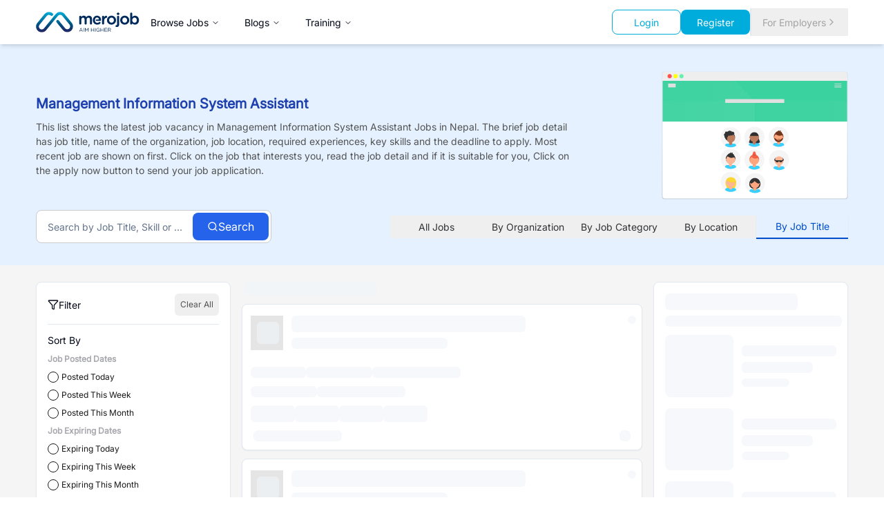

--- FILE ---
content_type: text/html; charset=utf-8
request_url: https://merojob.com/designation/management-information-system-assistant
body_size: 26465
content:
<!DOCTYPE html><html lang="en" class="__className_1361c6 scroll-smooth"><head><meta charSet="utf-8"/><meta name="viewport" content="width=device-width, initial-scale=1"/><link rel="preload" as="image" href="https://c.statcounter.com/3203895/0/99698840/1/" referrerPolicy="no-referrer-when-downgrade"/><link rel="preload" as="image" href="https://www.facebook.com/tr?id=1126997028631564&amp;ev=PageView&amp;noscript=1"/><link rel="stylesheet" href="/_next/static/css/f65adfa5f42faa03.css" data-precedence="next"/><link rel="stylesheet" href="/_next/static/css/2e9575f2d3dc4fa1.css" data-precedence="next"/><link rel="stylesheet" href="/_next/static/css/6c90c7e0b3b095df.css" data-precedence="next"/><link rel="preload" as="script" fetchPriority="low" href="/_next/static/chunks/webpack-afa4844c48c62f4d.js"/><script src="/_next/static/chunks/vendor-2b071c55bcf93bdb.js" async="" type="eb7a0f4ac592faec497424b7-text/javascript"></script><script src="/_next/static/chunks/main-app-ea9c0ccea7e11fbb.js" async="" type="eb7a0f4ac592faec497424b7-text/javascript"></script><script src="/_next/static/chunks/common-e0b9a613a65c35d5.js" async="" type="eb7a0f4ac592faec497424b7-text/javascript"></script><script src="/_next/static/chunks/app/layout-8e22456efec869bc.js" async="" type="eb7a0f4ac592faec497424b7-text/javascript"></script><script src="/_next/static/chunks/employer-4e07bd7a9f349260.js" async="" type="eb7a0f4ac592faec497424b7-text/javascript"></script><script src="/_next/static/chunks/app/(search)/designation/page-679480635350fdea.js" async="" type="eb7a0f4ac592faec497424b7-text/javascript"></script><script src="/_next/static/chunks/app/(static)/layout-e7c207f7ed75fada.js" async="" type="eb7a0f4ac592faec497424b7-text/javascript"></script><script src="/_next/static/chunks/app/error-835a9bc1bb5185bb.js" async="" type="eb7a0f4ac592faec497424b7-text/javascript"></script><script src="/_next/static/chunks/app/global-error-c2ead823b8fc32e5.js" async="" type="eb7a0f4ac592faec497424b7-text/javascript"></script><script src="/_next/static/chunks/app/(search)/designation/%5Bslug%5D/page-039cee43c0545641.js" async="" type="eb7a0f4ac592faec497424b7-text/javascript"></script><link rel="preload" href="https://platform-api.sharethis.com/js/sharethis.js#property=68513b1d59b0d100191b0873&amp;product=sop" as="script"/><link rel="preload" href="https://www.statcounter.com/counter/counter.js" as="script"/><link rel="preload" href="https://www.googletagmanager.com/gtag/js?id=G-PH4XV361S9" as="script"/><title>Job Position in Nepal | merojob</title><meta name="description" content="Find job vacancies in Nepal. Browse latest positions and apply online."/><link rel="icon" href="/favicon.ico" type="image/x-icon" sizes="16x16"/><meta name="next-size-adjust"/><script type="eb7a0f4ac592faec497424b7-text/javascript">(self.__next_s=self.__next_s||[]).push([0,{"data-sentry-element":"Script","data-sentry-source-file":"layout.tsx","children":"\n                  (function(w,d,s,l,i){w[l]=w[l]||[];w[l].push({'gtm.start':\n                  new Date().getTime(),event:'gtm.js'});var f=d.getElementsByTagName(s)[0],\n                  j=d.createElement(s),dl=l!='dataLayer'?'&l='+l:'';j.async=true;j.src=\n                  'https://www.googletagmanager.com/gtm.js?id='+i+dl;f.parentNode.insertBefore(j,f);\n                  })(window,document,'script','dataLayer','GTM-WX6WP4');\n                ","id":"gtm-head"}])</script><script type="eb7a0f4ac592faec497424b7-text/javascript">(self.__next_s=self.__next_s||[]).push(["https://platform-api.sharethis.com/js/sharethis.js#property=68513b1d59b0d100191b0873&product=sop",{"data-sentry-element":"Script","data-sentry-source-file":"layout.tsx"}])</script><script type="eb7a0f4ac592faec497424b7-text/javascript">(self.__next_s=self.__next_s||[]).push([0,{"data-sentry-element":"Script","data-sentry-source-file":"layout.tsx","children":"\n                  var sc_project=3203895; \n                  var sc_invisible=1; \n                  var sc_security=\"99698840\";\n                ","id":"statcounter-config"}])</script><script type="eb7a0f4ac592faec497424b7-text/javascript">(self.__next_s=self.__next_s||[]).push(["https://www.statcounter.com/counter/counter.js",{"async":true,"data-sentry-element":"Script","data-sentry-source-file":"layout.tsx"}])</script><script src="/_next/static/chunks/polyfills-42372ed130431b0a.js" noModule="" type="eb7a0f4ac592faec497424b7-text/javascript"></script></head><body><noscript><iframe src="https://www.googletagmanager.com/ns.html?id=GTM-WX6WP4" height="0" width="0" style="display:none;visibility:hidden"></iframe></noscript><noscript><div class="statcounter"><a title="Web Analytics" href="https://statcounter.com/" target="_blank" rel="noopener noreferrer"><img class="statcounter" src="https://c.statcounter.com/3203895/0/99698840/1/" alt="Web Analytics" referrerPolicy="no-referrer-when-downgrade"/></a></div></noscript><style>#nprogress{pointer-events:none}#nprogress .bar{background:#29d;position:fixed;z-index:1600;top: 0;left:0;width:100%;height:3px}#nprogress .peg{display:block;position:absolute;right:0;width:100px;height:100%;box-shadow:0 0 10px #29d,0 0 5px #29d;opacity:1;-webkit-transform:rotate(3deg) translate(0px,-4px);-ms-transform:rotate(3deg) translate(0px,-4px);transform:rotate(3deg) translate(0px,-4px)}#nprogress .spinner{display:block;position:fixed;z-index:1600;top: 15px;right:15px}#nprogress .spinner-icon{width:18px;height:18px;box-sizing:border-box;border:2px solid transparent;border-top-color:#29d;border-left-color:#29d;border-radius:50%;-webkit-animation:nprogress-spinner 400ms linear infinite;animation:nprogress-spinner 400ms linear infinite}.nprogress-custom-parent{overflow:hidden;position:relative}.nprogress-custom-parent #nprogress .bar,.nprogress-custom-parent #nprogress .spinner{position:absolute}@-webkit-keyframes nprogress-spinner{0%{-webkit-transform:rotate(0deg)}100%{-webkit-transform:rotate(360deg)}}@keyframes nprogress-spinner{0%{transform:rotate(0deg)}100%{transform:rotate(360deg)}}</style><div style="--sidebar-width:16rem;--sidebar-width-icon:3rem" class="group/sidebar-wrapper min-h-svh w-full has-[[data-variant=inset]]:bg-sidebar" data-sentry-element="SidebarProvider" data-sentry-source-file="layout.tsx"><div class="flex-1"><div class="hidden" data-sentry-component="JobseekerResponsiveSidebar" data-sentry-source-file="jobseeker-app-sidebar.tsx"><div class="group peer hidden md:block text-sidebar-foreground" data-state="expanded" data-collapsible="" data-variant="sidebar" data-side="left"><div class="duration-200 relative h-svh w-[--sidebar-width] bg-transparent transition-[width] ease-linear group-data-[collapsible=offcanvas]:w-0 group-data-[side=right]:rotate-180 group-data-[collapsible=icon]:w-[--sidebar-width-icon]"></div><div class="duration-200 fixed inset-y-0 z-10 hidden h-svh w-[--sidebar-width] transition-[left,right,width] ease-linear md:flex left-0 group-data-[collapsible=offcanvas]:left-[calc(var(--sidebar-width)*-1)] group-data-[collapsible=icon]:w-[--sidebar-width-icon] group-data-[side=left]:border-r group-data-[side=right]:border-l" data-sentry-element="Sidebar" data-sentry-source-file="jobseeker-app-sidebar.tsx"><div data-sidebar="sidebar" class="flex h-full w-full flex-col bg-sidebar group-data-[variant=floating]:rounded-lg group-data-[variant=floating]:border group-data-[variant=floating]:border-sidebar-border group-data-[variant=floating]:shadow"><div data-sidebar="content" class="flex min-h-0 flex-1 flex-col gap-2 overflow-auto group-data-[collapsible=icon]:overflow-hidden h-screen overflow-y" data-sentry-element="SidebarContent" data-sentry-source-file="jobseeker-app-sidebar.tsx"><div data-sidebar="group" class="relative flex w-full min-w-0 flex-col p-2" data-sentry-element="SidebarGroup" data-sentry-source-file="jobseeker-app-sidebar.tsx"><div data-sidebar="group-content" class="w-full text-sm" data-sentry-element="SidebarGroupContent" data-sentry-source-file="jobseeker-app-sidebar.tsx"><a data-sentry-element="Link" data-sentry-source-file="jobseeker-app-sidebar.tsx" href="/"><img alt="merojob_logo" data-sentry-element="Image" data-sentry-source-file="jobseeker-app-sidebar.tsx" loading="lazy" width="150" height="100" decoding="async" data-nimg="1" class="pb-3 pl-2" style="color:transparent" src="/merojob_logo.svg"/></a><div aria-hidden="true" class="-mx-1 my-1 h-px bg-muted w-full" data-sentry-element="SelectSeparator" data-sentry-source-file="jobseeker-app-sidebar.tsx"></div><ul data-sidebar="menu" class="flex w-full min-w-0 flex-col gap-1" data-sentry-element="SidebarMenu" data-sentry-source-file="jobseeker-app-sidebar.tsx"><li data-sidebar="menu-item" class="group/menu-item relative"><a rel="noopener noreferrer" target="_blank" data-sidebar="menu-button" data-size="default" data-active="false" class="peer/menu-button flex w-full items-center gap-2 overflow-hidden rounded-md p-2 text-left outline-none ring-sidebar-ring transition-[width,height,padding] focus-visible:ring-2 active:bg-sidebar-accent active:text-sidebar-accent-foreground disabled:pointer-events-none disabled:opacity-50 group-has-[[data-sidebar=menu-action]]/menu-item:pr-8 aria-disabled:pointer-events-none aria-disabled:opacity-50 data-[active=true]:bg-sidebar-accent data-[active=true]:font-medium data-[active=true]:text-sidebar-accent-foreground data-[state=open]:hover:bg-sidebar-accent data-[state=open]:hover:text-sidebar-accent-foreground group-data-[collapsible=icon]:!size-8 group-data-[collapsible=icon]:!p-2 [&amp;&gt;span:last-child]:truncate [&amp;&gt;svg]:size-4 [&amp;&gt;svg]:shrink-0 hover:bg-sidebar-accent hover:text-sidebar-accent-foreground h-8 text-sm" data-state="closed" href="/search"><svg xmlns="http://www.w3.org/2000/svg" width="24" height="24" viewBox="0 0 24 24" fill="none" stroke="currentColor" stroke-width="2" stroke-linecap="round" stroke-linejoin="round" class="lucide lucide-search" aria-hidden="true"><circle cx="11" cy="11" r="8"></circle><path d="m21 21-4.3-4.3"></path></svg><span>Search</span></a></li><li data-sidebar="menu-item" class="group/menu-item relative"><a rel="noopener noreferrer" target="_blank" data-sidebar="menu-button" data-size="default" data-active="false" class="peer/menu-button flex w-full items-center gap-2 overflow-hidden rounded-md p-2 text-left outline-none ring-sidebar-ring transition-[width,height,padding] focus-visible:ring-2 active:bg-sidebar-accent active:text-sidebar-accent-foreground disabled:pointer-events-none disabled:opacity-50 group-has-[[data-sidebar=menu-action]]/menu-item:pr-8 aria-disabled:pointer-events-none aria-disabled:opacity-50 data-[active=true]:bg-sidebar-accent data-[active=true]:font-medium data-[active=true]:text-sidebar-accent-foreground data-[state=open]:hover:bg-sidebar-accent data-[state=open]:hover:text-sidebar-accent-foreground group-data-[collapsible=icon]:!size-8 group-data-[collapsible=icon]:!p-2 [&amp;&gt;span:last-child]:truncate [&amp;&gt;svg]:size-4 [&amp;&gt;svg]:shrink-0 hover:bg-sidebar-accent hover:text-sidebar-accent-foreground h-8 text-sm" data-state="closed" href="/category"><svg xmlns="http://www.w3.org/2000/svg" width="24" height="24" viewBox="0 0 24 24" fill="none" stroke="currentColor" stroke-width="2" stroke-linecap="round" stroke-linejoin="round" class="lucide lucide-book-open" aria-hidden="true"><path d="M12 7v14"></path><path d="M3 18a1 1 0 0 1-1-1V4a1 1 0 0 1 1-1h5a4 4 0 0 1 4 4 4 4 0 0 1 4-4h5a1 1 0 0 1 1 1v13a1 1 0 0 1-1 1h-6a3 3 0 0 0-3 3 3 3 0 0 0-3-3z"></path></svg><span>Browse Jobs</span></a></li><li data-sidebar="menu-item" class="group/menu-item relative"><a rel="noopener noreferrer" target="_blank" data-sidebar="menu-button" data-size="default" data-active="false" class="peer/menu-button flex w-full items-center gap-2 overflow-hidden rounded-md p-2 text-left outline-none ring-sidebar-ring transition-[width,height,padding] focus-visible:ring-2 active:bg-sidebar-accent active:text-sidebar-accent-foreground disabled:pointer-events-none disabled:opacity-50 group-has-[[data-sidebar=menu-action]]/menu-item:pr-8 aria-disabled:pointer-events-none aria-disabled:opacity-50 data-[active=true]:bg-sidebar-accent data-[active=true]:font-medium data-[active=true]:text-sidebar-accent-foreground data-[state=open]:hover:bg-sidebar-accent data-[state=open]:hover:text-sidebar-accent-foreground group-data-[collapsible=icon]:!size-8 group-data-[collapsible=icon]:!p-2 [&amp;&gt;span:last-child]:truncate [&amp;&gt;svg]:size-4 [&amp;&gt;svg]:shrink-0 hover:bg-sidebar-accent hover:text-sidebar-accent-foreground h-8 text-sm" data-state="closed" href="/blog"><svg xmlns="http://www.w3.org/2000/svg" width="24" height="24" viewBox="0 0 24 24" fill="none" stroke="currentColor" stroke-width="2" stroke-linecap="round" stroke-linejoin="round" class="lucide lucide-notepad-text" aria-hidden="true"><path d="M8 2v4"></path><path d="M12 2v4"></path><path d="M16 2v4"></path><rect width="16" height="18" x="4" y="4" rx="2"></rect><path d="M8 10h6"></path><path d="M8 14h8"></path><path d="M8 18h5"></path></svg><span>Blogs</span></a></li><li data-sidebar="menu-item" class="group/menu-item relative"><a rel="noopener noreferrer" target="_blank" data-sidebar="menu-button" data-size="default" data-active="false" class="peer/menu-button flex w-full items-center gap-2 overflow-hidden rounded-md p-2 text-left outline-none ring-sidebar-ring transition-[width,height,padding] focus-visible:ring-2 active:bg-sidebar-accent active:text-sidebar-accent-foreground disabled:pointer-events-none disabled:opacity-50 group-has-[[data-sidebar=menu-action]]/menu-item:pr-8 aria-disabled:pointer-events-none aria-disabled:opacity-50 data-[active=true]:bg-sidebar-accent data-[active=true]:font-medium data-[active=true]:text-sidebar-accent-foreground data-[state=open]:hover:bg-sidebar-accent data-[state=open]:hover:text-sidebar-accent-foreground group-data-[collapsible=icon]:!size-8 group-data-[collapsible=icon]:!p-2 [&amp;&gt;span:last-child]:truncate [&amp;&gt;svg]:size-4 [&amp;&gt;svg]:shrink-0 hover:bg-sidebar-accent hover:text-sidebar-accent-foreground h-8 text-sm" data-state="closed" href="/training"><svg xmlns="http://www.w3.org/2000/svg" width="24" height="24" viewBox="0 0 24 24" fill="none" stroke="currentColor" stroke-width="2" stroke-linecap="round" stroke-linejoin="round" class="lucide lucide-speech" aria-hidden="true"><path d="M8.8 20v-4.1l1.9.2a2.3 2.3 0 0 0 2.164-2.1V8.3A5.37 5.37 0 0 0 2 8.25c0 2.8.656 3.054 1 4.55a5.77 5.77 0 0 1 .029 2.758L2 20"></path><path d="M19.8 17.8a7.5 7.5 0 0 0 .003-10.603"></path><path d="M17 15a3.5 3.5 0 0 0-.025-4.975"></path></svg><span>Trainings</span></a></li><li data-sidebar="menu-item" class="group/menu-item relative"><a rel="noopener noreferrer" target="_blank" data-sidebar="menu-button" data-size="default" data-active="false" class="peer/menu-button flex w-full items-center gap-2 overflow-hidden rounded-md p-2 text-left outline-none ring-sidebar-ring transition-[width,height,padding] focus-visible:ring-2 active:bg-sidebar-accent active:text-sidebar-accent-foreground disabled:pointer-events-none disabled:opacity-50 group-has-[[data-sidebar=menu-action]]/menu-item:pr-8 aria-disabled:pointer-events-none aria-disabled:opacity-50 data-[active=true]:bg-sidebar-accent data-[active=true]:font-medium data-[active=true]:text-sidebar-accent-foreground data-[state=open]:hover:bg-sidebar-accent data-[state=open]:hover:text-sidebar-accent-foreground group-data-[collapsible=icon]:!size-8 group-data-[collapsible=icon]:!p-2 [&amp;&gt;span:last-child]:truncate [&amp;&gt;svg]:size-4 [&amp;&gt;svg]:shrink-0 hover:bg-sidebar-accent hover:text-sidebar-accent-foreground h-8 text-sm" data-state="closed" href="https://events.merojob.com/"><svg xmlns="http://www.w3.org/2000/svg" width="24" height="24" viewBox="0 0 24 24" fill="none" stroke="currentColor" stroke-width="2" stroke-linecap="round" stroke-linejoin="round" class="lucide lucide-book-image" aria-hidden="true"><path d="m20 13.7-2.1-2.1a2 2 0 0 0-2.8 0L9.7 17"></path><path d="M4 19.5v-15A2.5 2.5 0 0 1 6.5 2H19a1 1 0 0 1 1 1v18a1 1 0 0 1-1 1H6.5a1 1 0 0 1 0-5H20"></path><circle cx="10" cy="8" r="2"></circle></svg><span>Events</span></a></li><div aria-hidden="true" class="-mx-1 my-1 h-px bg-muted w-full"></div><li data-sidebar="menu-item" class="group/menu-item relative"><a rel="noopener noreferrer" target="_blank" data-sidebar="menu-button" data-size="default" data-active="false" class="peer/menu-button flex w-full items-center gap-2 overflow-hidden rounded-md p-2 text-left outline-none ring-sidebar-ring transition-[width,height,padding] focus-visible:ring-2 active:bg-sidebar-accent active:text-sidebar-accent-foreground disabled:pointer-events-none disabled:opacity-50 group-has-[[data-sidebar=menu-action]]/menu-item:pr-8 aria-disabled:pointer-events-none aria-disabled:opacity-50 data-[active=true]:bg-sidebar-accent data-[active=true]:font-medium data-[active=true]:text-sidebar-accent-foreground data-[state=open]:hover:bg-sidebar-accent data-[state=open]:hover:text-sidebar-accent-foreground group-data-[collapsible=icon]:!size-8 group-data-[collapsible=icon]:!p-2 [&amp;&gt;span:last-child]:truncate [&amp;&gt;svg]:size-4 [&amp;&gt;svg]:shrink-0 hover:bg-sidebar-accent hover:text-sidebar-accent-foreground h-8 text-sm" data-state="closed" href="/account/login"><svg xmlns="http://www.w3.org/2000/svg" width="24" height="24" viewBox="0 0 24 24" fill="none" stroke="currentColor" stroke-width="2" stroke-linecap="round" stroke-linejoin="round" class="lucide lucide-briefcase" aria-hidden="true"><path d="M16 20V4a2 2 0 0 0-2-2h-4a2 2 0 0 0-2 2v16"></path><rect width="20" height="14" x="2" y="6" rx="2"></rect></svg><span>Login</span></a></li><li data-sidebar="menu-item" class="group/menu-item relative"><a rel="noopener noreferrer" target="_blank" data-sidebar="menu-button" data-size="default" data-active="false" class="peer/menu-button flex w-full items-center gap-2 overflow-hidden rounded-md p-2 text-left outline-none ring-sidebar-ring transition-[width,height,padding] focus-visible:ring-2 active:bg-sidebar-accent active:text-sidebar-accent-foreground disabled:pointer-events-none disabled:opacity-50 group-has-[[data-sidebar=menu-action]]/menu-item:pr-8 aria-disabled:pointer-events-none aria-disabled:opacity-50 data-[active=true]:bg-sidebar-accent data-[active=true]:font-medium data-[active=true]:text-sidebar-accent-foreground data-[state=open]:hover:bg-sidebar-accent data-[state=open]:hover:text-sidebar-accent-foreground group-data-[collapsible=icon]:!size-8 group-data-[collapsible=icon]:!p-2 [&amp;&gt;span:last-child]:truncate [&amp;&gt;svg]:size-4 [&amp;&gt;svg]:shrink-0 hover:bg-sidebar-accent hover:text-sidebar-accent-foreground h-8 text-sm" data-state="closed" href="/account/register"><svg xmlns="http://www.w3.org/2000/svg" width="24" height="24" viewBox="0 0 24 24" fill="none" stroke="currentColor" stroke-width="2" stroke-linecap="round" stroke-linejoin="round" class="lucide lucide-book-open" aria-hidden="true"><path d="M12 7v14"></path><path d="M3 18a1 1 0 0 1-1-1V4a1 1 0 0 1 1-1h5a4 4 0 0 1 4 4 4 4 0 0 1 4-4h5a1 1 0 0 1 1 1v13a1 1 0 0 1-1 1h-6a3 3 0 0 0-3 3 3 3 0 0 0-3-3z"></path></svg><span>Register</span></a></li><li data-sidebar="menu-item" class="group/menu-item relative"><a rel="noopener noreferrer" target="_blank" data-sidebar="menu-button" data-size="default" data-active="false" class="peer/menu-button flex w-full items-center gap-2 overflow-hidden rounded-md p-2 text-left outline-none ring-sidebar-ring transition-[width,height,padding] focus-visible:ring-2 active:bg-sidebar-accent active:text-sidebar-accent-foreground disabled:pointer-events-none disabled:opacity-50 group-has-[[data-sidebar=menu-action]]/menu-item:pr-8 aria-disabled:pointer-events-none aria-disabled:opacity-50 data-[active=true]:bg-sidebar-accent data-[active=true]:font-medium data-[active=true]:text-sidebar-accent-foreground data-[state=open]:hover:bg-sidebar-accent data-[state=open]:hover:text-sidebar-accent-foreground group-data-[collapsible=icon]:!size-8 group-data-[collapsible=icon]:!p-2 [&amp;&gt;span:last-child]:truncate [&amp;&gt;svg]:size-4 [&amp;&gt;svg]:shrink-0 hover:bg-sidebar-accent hover:text-sidebar-accent-foreground h-8 text-sm" data-state="closed" href="/employer-zone"><svg xmlns="http://www.w3.org/2000/svg" width="24" height="24" viewBox="0 0 24 24" fill="none" stroke="currentColor" stroke-width="2" stroke-linecap="round" stroke-linejoin="round" class="lucide lucide-search" aria-hidden="true"><circle cx="11" cy="11" r="8"></circle><path d="m21 21-4.3-4.3"></path></svg><span>For Employers</span></a></li></ul></div></div></div></div></div></div></div><main class="relative flex min-h-svh flex-1 flex-col peer-data-[variant=inset]:min-h-[calc(100svh-theme(spacing.4))] md:peer-data-[variant=inset]:m-2 md:peer-data-[state=collapsed]:peer-data-[variant=inset]:ml-2 md:peer-data-[variant=inset]:ml-0 md:peer-data-[variant=inset]:rounded-xl md:peer-data-[variant=inset]:shadow bg-[#F5F6FB]" data-sentry-element="SidebarInset" data-sentry-source-file="layout.tsx"><div><div class="bg-white w-full sticky top-0 left-0 z-50 shadow-md" aria-label="Global" data-sentry-component="CommonHeader" data-sentry-source-file="commonHeader.tsx"><div class="container mx-auto px-4 sm:px-6 lg:px-8"><div class="flex items-center justify-between h-16"><div class="flex items-center gap-1 md:gap-8"><a class="flex items-center" data-sentry-element="Link" data-sentry-source-file="commonHeader.tsx" href="/"><img alt="merojob_logo" data-sentry-element="Image" data-sentry-source-file="commonHeader.tsx" loading="lazy" width="150" height="100" decoding="async" data-nimg="1" style="color:transparent" src="/merojob_logo.svg"/></a><nav aria-label="Main" data-orientation="horizontal" dir="ltr" class="z-10 max-w-max flex-1 items-center justify-center relative hidden md:block"><div style="position:relative"><ul data-orientation="horizontal" class="group flex flex-1 list-none items-center justify-center space-x-1" dir="ltr"><li><button id="radix-:R15kukkq:-trigger-radix-:R75kukkq:" data-state="closed" aria-expanded="false" aria-controls="radix-:R15kukkq:-content-radix-:R75kukkq:" class="group inline-flex h-10 w-max items-center justify-center rounded-md bg-background px-4 py-2 text-sm font-medium transition-colors hover:bg-accent hover:text-accent-foreground focus:bg-accent focus:text-accent-foreground focus:outline-none disabled:pointer-events-none disabled:opacity-50 data-[active]:bg-accent/50 data-[state=open]:bg-accent/50 group" data-radix-collection-item="">Browse Jobs<!-- --> <svg xmlns="http://www.w3.org/2000/svg" width="24" height="24" viewBox="0 0 24 24" fill="none" stroke="currentColor" stroke-width="2" stroke-linecap="round" stroke-linejoin="round" class="lucide lucide-chevron-down relative top-[1px] ml-1 h-3 w-3 transition duration-200 group-data-[state=open]:rotate-180" aria-hidden="true"><path d="m6 9 6 6 6-6"></path></svg></button><div class="absolute -left-52 top-full flex justify-center"></div></li><li class="md:hidden lg:flex"><button id="radix-:R15kukkq:-trigger-radix-:Rb5kukkq:" data-state="closed" aria-expanded="false" aria-controls="radix-:R15kukkq:-content-radix-:Rb5kukkq:" class="group inline-flex h-10 w-max items-center justify-center rounded-md bg-background px-4 py-2 text-sm font-medium transition-colors hover:bg-accent hover:text-accent-foreground focus:bg-accent focus:text-accent-foreground focus:outline-none disabled:pointer-events-none disabled:opacity-50 data-[active]:bg-accent/50 data-[state=open]:bg-accent/50 group" data-radix-collection-item="">Blogs<!-- --> <svg xmlns="http://www.w3.org/2000/svg" width="24" height="24" viewBox="0 0 24 24" fill="none" stroke="currentColor" stroke-width="2" stroke-linecap="round" stroke-linejoin="round" class="lucide lucide-chevron-down relative top-[1px] ml-1 h-3 w-3 transition duration-200 group-data-[state=open]:rotate-180" aria-hidden="true"><path d="m6 9 6 6 6-6"></path></svg></button><div class="absolute -left-52 top-full flex justify-center"></div></li><li class="md:hidden lg:flex"><button id="radix-:R15kukkq:-trigger-radix-:Rf5kukkq:" data-state="closed" aria-expanded="false" aria-controls="radix-:R15kukkq:-content-radix-:Rf5kukkq:" class="group inline-flex h-10 w-max items-center justify-center rounded-md bg-background px-4 py-2 text-sm font-medium transition-colors hover:bg-accent hover:text-accent-foreground focus:bg-accent focus:text-accent-foreground focus:outline-none disabled:pointer-events-none disabled:opacity-50 data-[active]:bg-accent/50 data-[state=open]:bg-accent/50 group" data-radix-collection-item="">Training<!-- --> <svg xmlns="http://www.w3.org/2000/svg" width="24" height="24" viewBox="0 0 24 24" fill="none" stroke="currentColor" stroke-width="2" stroke-linecap="round" stroke-linejoin="round" class="lucide lucide-chevron-down relative top-[1px] ml-1 h-3 w-3 transition duration-200 group-data-[state=open]:rotate-180" aria-hidden="true"><path d="m6 9 6 6 6-6"></path></svg></button><div class="absolute -left-52 top-full flex justify-center"></div></li></ul></div></nav></div><div class="flex gap-3"><div class="flex gap-2 items-center justify-between"><div class="flex-col lg:flex-row items-center gap-3 w-full lg:w-auto hidden md:flex" data-sentry-component="HomepageSearch" data-sentry-source-file="HomepageSearch.tsx"><div class="lg:hidden xl:flex"></div><div class="flex items-center gap-2"><a href="/account/login"><button class="inline-flex items-center justify-center gap-2 whitespace-nowrap text-sm font-medium ring-offset-background transition-colors focus-visible:outline-none focus-visible:ring-2 focus-visible:ring-ring focus-visible:ring-offset-2 disabled:pointer-events-none disabled:opacity-50 [&amp;_svg]:pointer-events-none [&amp;_svg]:size-4 [&amp;_svg]:shrink-0 border bg-background px-4 py-2 border-secondary-500 text-secondary-500 hover:text-white hover:bg-secondary-500 rounded-lg w-[100px] h-9">Login</button></a><a href="/account/register"><button class="inline-flex items-center justify-center gap-2 whitespace-nowrap text-sm font-medium ring-offset-background transition-colors focus-visible:outline-none focus-visible:ring-2 focus-visible:ring-ring focus-visible:ring-offset-2 disabled:pointer-events-none disabled:opacity-50 [&amp;_svg]:pointer-events-none [&amp;_svg]:size-4 [&amp;_svg]:shrink-0 px-4 py-2 bg-secondary-500 hover:bg-secondary-700 text-white rounded-lg w-[100px] h-9">Register</button></a><a href="/employer-zone"></a></div></div><div class="flex gap-2 items-center justify-between"><a href="/employer-zone"><button class="justify-center whitespace-nowrap text-sm font-medium ring-offset-background transition-colors focus-visible:outline-none focus-visible:ring-2 focus-visible:ring-ring focus-visible:ring-offset-2 disabled:pointer-events-none disabled:opacity-50 [&amp;_svg]:pointer-events-none [&amp;_svg]:size-4 [&amp;_svg]:shrink-0 h-10 px-4 py-2 border-l-2 rounded-none md:flex hidden gap-1 hover:bg-white text-neutral-400 hover:text-neutral-500 items-center">For Employers<svg xmlns="http://www.w3.org/2000/svg" width="24" height="24" viewBox="0 0 24 24" fill="none" stroke="currentColor" stroke-width="2" stroke-linecap="round" stroke-linejoin="round" class="lucide lucide-chevron-right" aria-hidden="true"><path d="m9 18 6-6-6-6"></path></svg></button></a></div><button data-sidebar="trigger" class="h-9 w-9 border p-[0.35rem] rounded text-black md:hidden" data-sentry-element="SidebarTrigger" data-sentry-source-file="commonHeader.tsx"><svg stroke="currentColor" fill="currentColor" stroke-width="0" viewBox="0 0 512 512" height="24" width="24" xmlns="http://www.w3.org/2000/svg"><path d="M32 96v64h448V96H32zm0 128v64h448v-64H32zm0 128v64h448v-64H32z"></path></svg><span class="sr-only">Toggle Sidebar</span></button></div></div></div></div></div><div class="bg-neutral-100"><div class="bg-neutral-100 pb-4" data-sentry-component="DesignationPage" data-sentry-source-file="page.tsx"><div class="bg-searchHeader bg-cover bg-center h-full bg-[#E5F1FF] bg-blend-soft-light opacity-100" data-sentry-component="NewSearchCommonSection" data-sentry-source-file="new-search-common.tsx"><div class="container mx-auto pt-8"><div class="grid grid-col-1 md:grid-cols-12 gap-4 lg:gap-8 items-center" data-sentry-component="TopicSection" data-sentry-source-file="topic-section.tsx"><div class="col-span-8"><h2 class="text-xl font-semibold text-blue-800 pb-2">Management Information System Assistant<!-- --> </h2><p class="text-sm text-neutral-600">This list shows the latest job vacancy in <!-- -->Management Information System Assistant<!-- --> <!-- -->Jobs<!-- --> <!-- -->in Nepal. The brief job detail has job title, name of the organization, job location, required experiences, key skills and the deadline to apply. Most recent job are shown on first. Click on the job that interests you, read the job detail and if it is suitable for you, Click on the apply now button to send your job application.</p></div><div class="col-span-1"></div><div class="col-span-8 md:col-span-3"><img alt="Jobs By designation" data-sentry-element="Image" data-sentry-source-file="topic-section.tsx" loading="lazy" width="1500" height="1500" decoding="async" data-nimg="1" class="w-full h-[200px]" style="color:transparent" src="/search/designation/jobs_by_title.svg"/></div></div></div><div class="flex flex-col lg:flex-row gap-2 gap-x-3 items-center justify-between container mx-auto py-8 lg:pt-2"><div class=""><div class="w-full max-w-4xl mx-auto relative undefined" data-sentry-component="SearchBar" data-sentry-source-file="search-bar.tsx"><form class="relative"><div class="w-full relative"><input type="text" class="flex bg-background py-2 px-4 ring-offset-background file:border-0 file:bg-transparent file:text-sm file:font-medium placeholder:text-muted-foreground focus-visible:outline-none focus-visible:ring-offset-0 disabled:cursor-not-allowed disabled:opacity-50 w-full h-12 pl-4 pr-32 text-base border truncate border-gray-200 focus:outline-none focus:ring-0 focus:border-gray-300 focus-visible:ring-0 focus-visible:ring-transparent rounded-lg placeholder:text-sm placeholder:text-ellipsis" placeholder="Search by Job Title, Skill or Organization" data-sentry-element="Input" data-sentry-source-file="search-bar.tsx" value=""/></div><div class="absolute right-1 top-1"><button class="gap-2 whitespace-nowrap font-medium ring-offset-background transition-colors focus-visible:outline-none focus-visible:ring-2 focus-visible:ring-ring focus-visible:ring-offset-2 disabled:pointer-events-none disabled:opacity-50 [&amp;_svg]:pointer-events-none [&amp;_svg]:size-4 [&amp;_svg]:shrink-0 py-2 h-10 w-[50px] lg:w-[110px] rounded-lg text-white bg-blue-600 hover:bg-blue-700 text-sm sm:text-base flex items-center justify-center relative px-4 undefined" type="submit"><div class="flex items-center gap-1 transition-opacity duration-200 opacity-100"><svg xmlns="http://www.w3.org/2000/svg" width="8" height="8" viewBox="0 0 24 24" fill="none" stroke="currentColor" stroke-width="2" stroke-linecap="round" stroke-linejoin="round" class="lucide lucide-search" aria-hidden="true"><circle cx="11" cy="11" r="8"></circle><path d="m21 21-4.3-4.3"></path></svg><div class="hidden lg:flex">Search</div></div></button></div></form></div></div><div class="w-1/6"></div><div class="text-sm mx-auto "><div dir="ltr" data-orientation="horizontal" data-sentry-element="Tabs" data-sentry-source-file="new-search-common.tsx"><div role="tablist" aria-orientation="horizontal" class="items-center justify-center text-muted-foreground grid grid-cols-2 md:grid-cols-3 lg:grid-cols-3 xl:grid-cols-5 rounded-none p-0 h-fit" data-sentry-element="TabsList" data-sentry-source-file="new-search-common.tsx" tabindex="-1" data-orientation="horizontal" style="outline:none"><a data-sentry-element="Link" data-sentry-source-file="new-search-common.tsx" href="/search"><button type="button" role="tab" aria-selected="false" aria-controls="radix-:Rspuuukukkq:-content-search" data-state="inactive" id="radix-:Rspuuukukkq:-trigger-search" class="border-[#004ecc] data-[state=inactive]:hover:bg-[#004ecc] data-[state=active]:hover:border-[#004ecc] inline-flex items-center justify-center whitespace-nowrap px-5 py-1.5 data-[state=active]:text-[#004ecc] data-[state=inactive]:hover:text-white text-sm font-normal ring-offset-background transition-all focus-visible:outline-none focus-visible:ring-2 focus-visible:ring-ring focus-visible:ring-offset-2 disabled:pointer-events-none disabled:opacity-50 data-[state=active]:shadow-sm w-full text-gray-800 data-[state=active]:border-b-2 data-[state=active]:border-t-0 data-[state=active]:bg-transparent rounded-none" data-sentry-element="TabsTrigger" data-sentry-source-file="new-search-common.tsx" tabindex="-1" data-orientation="horizontal" data-radix-collection-item="">All Jobs</button></a><a data-sentry-element="Link" data-sentry-source-file="new-search-common.tsx" href="/company"><button type="button" role="tab" aria-selected="false" aria-controls="radix-:Rspuuukukkq:-content-company" data-state="inactive" id="radix-:Rspuuukukkq:-trigger-company" class="border-[#004ecc] data-[state=inactive]:hover:bg-[#004ecc] data-[state=active]:hover:border-[#004ecc] inline-flex items-center justify-center whitespace-nowrap px-5 py-1.5 data-[state=active]:text-[#004ecc] data-[state=inactive]:hover:text-white text-sm font-normal ring-offset-background transition-all focus-visible:outline-none focus-visible:ring-2 focus-visible:ring-ring focus-visible:ring-offset-2 disabled:pointer-events-none disabled:opacity-50 data-[state=active]:shadow-sm w-full text-gray-800 data-[state=active]:border-b-2 data-[state=active]:border-t-0 data-[state=active]:bg-transparent rounded-none" data-sentry-element="TabsTrigger" data-sentry-source-file="new-search-common.tsx" tabindex="-1" data-orientation="horizontal" data-radix-collection-item="">By Organization</button></a><a data-sentry-element="Link" data-sentry-source-file="new-search-common.tsx" href="/category"><button type="button" role="tab" aria-selected="false" aria-controls="radix-:Rspuuukukkq:-content-category" data-state="inactive" id="radix-:Rspuuukukkq:-trigger-category" class="border-[#004ecc] data-[state=inactive]:hover:bg-[#004ecc] data-[state=active]:hover:border-[#004ecc] inline-flex items-center justify-center whitespace-nowrap px-5 py-1.5 data-[state=active]:text-[#004ecc] data-[state=inactive]:hover:text-white text-sm font-normal ring-offset-background transition-all focus-visible:outline-none focus-visible:ring-2 focus-visible:ring-ring focus-visible:ring-offset-2 disabled:pointer-events-none disabled:opacity-50 data-[state=active]:shadow-sm w-full text-gray-800 data-[state=active]:border-b-2 data-[state=active]:border-t-0 data-[state=active]:bg-transparent rounded-none" data-sentry-element="TabsTrigger" data-sentry-source-file="new-search-common.tsx" tabindex="-1" data-orientation="horizontal" data-radix-collection-item="">By Job Category</button></a><a data-sentry-element="Link" data-sentry-source-file="new-search-common.tsx" href="/location"><button type="button" role="tab" aria-selected="false" aria-controls="radix-:Rspuuukukkq:-content-location" data-state="inactive" id="radix-:Rspuuukukkq:-trigger-location" class="border-[#004ecc] data-[state=inactive]:hover:bg-[#004ecc] data-[state=active]:hover:border-[#004ecc] inline-flex items-center justify-center whitespace-nowrap px-5 py-1.5 data-[state=active]:text-[#004ecc] data-[state=inactive]:hover:text-white text-sm font-normal ring-offset-background transition-all focus-visible:outline-none focus-visible:ring-2 focus-visible:ring-ring focus-visible:ring-offset-2 disabled:pointer-events-none disabled:opacity-50 data-[state=active]:shadow-sm w-full text-gray-800 data-[state=active]:border-b-2 data-[state=active]:border-t-0 data-[state=active]:bg-transparent rounded-none" data-sentry-element="TabsTrigger" data-sentry-source-file="new-search-common.tsx" tabindex="-1" data-orientation="horizontal" data-radix-collection-item="">By Location</button></a><a data-sentry-element="Link" data-sentry-source-file="new-search-common.tsx" href="/designation"><button type="button" role="tab" aria-selected="true" aria-controls="radix-:Rspuuukukkq:-content-designation" data-state="active" id="radix-:Rspuuukukkq:-trigger-designation" class="border-[#004ecc] data-[state=inactive]:hover:bg-[#004ecc] data-[state=active]:hover:border-[#004ecc] inline-flex items-center justify-center whitespace-nowrap px-5 py-1.5 data-[state=active]:text-[#004ecc] data-[state=inactive]:hover:text-white text-sm font-normal ring-offset-background transition-all focus-visible:outline-none focus-visible:ring-2 focus-visible:ring-ring focus-visible:ring-offset-2 disabled:pointer-events-none disabled:opacity-50 data-[state=active]:shadow-sm w-full text-gray-800 data-[state=active]:border-b-2 data-[state=active]:border-t-0 data-[state=active]:bg-transparent rounded-none" data-sentry-element="TabsTrigger" data-sentry-source-file="new-search-common.tsx" tabindex="-1" data-orientation="horizontal" data-radix-collection-item="">By Job Title</button></a></div></div></div></div></div><div><div class="container mx-auto px-4 sm:px-6 lg:px-8" data-sentry-component="SearchPageSection" data-sentry-source-file="search-page-section.tsx"><div class="grid grid-cols-1 lg:grid-cols-4 gap-4 py-6"><div class="hidden lg:block"><div class="rounded-lg border text-card-foreground w-full bg-white shadow-sm" data-sentry-element="Card" data-sentry-component="JobFilterForm" data-sentry-source-file="job-filter-form.tsx"><div class="p-4" data-sentry-element="CardContent" data-sentry-source-file="job-filter-form.tsx"><form class="space-y-3"><div class="flex items-center justify-between"><div class="flex items-center gap-2"><svg xmlns="http://www.w3.org/2000/svg" width="24" height="24" viewBox="0 0 24 24" fill="none" stroke="currentColor" stroke-width="2" stroke-linecap="round" stroke-linejoin="round" class="lucide lucide-funnel h-4 w-4" aria-hidden="true" data-sentry-element="Filter" data-sentry-source-file="job-filter-form.tsx"><path d="M10 20a1 1 0 0 0 .553.895l2 1A1 1 0 0 0 14 21v-7a2 2 0 0 1 .517-1.341L21.74 4.67A1 1 0 0 0 21 3H3a1 1 0 0 0-.742 1.67l7.225 7.989A2 2 0 0 1 10 14z"></path></svg><span class="font-medium text-sm">Filter</span></div><button class="inline-flex items-center justify-center gap-2 whitespace-nowrap ring-offset-background transition-colors focus-visible:outline-none focus-visible:ring-2 focus-visible:ring-ring focus-visible:ring-offset-2 disabled:pointer-events-none disabled:opacity-50 [&amp;_svg]:pointer-events-none [&amp;_svg]:size-4 [&amp;_svg]:shrink-0 hover:bg-accent rounded-md h-8 px-2 text-neutral-600 hover:text-gray-700 text-xs font-normal" type="button" data-sentry-element="Button" data-sentry-source-file="job-filter-form.tsx">Clear All</button></div><div data-orientation="horizontal" role="none" class="shrink-0 bg-border h-[1px] w-full" data-sentry-element="Separator" data-sentry-source-file="job-filter-form.tsx"></div><div><h3 class="text-sm font-medium">Sort By</h3><h3 class="text-xs font-bold text-gray-500 mt-2">Job Posted Dates</h3><div class="space-y-1"><div class="space-y-0 flex flex-col gap-0" id=":R36d9uuukukkq:-form-item" aria-describedby=":R36d9uuukukkq:-form-item-description" aria-invalid="false"><div class="space-y-2 flex items-center gap-1"><div class="flex items-center mt-2 cursor-pointer" id=":Rr6d9uuukukkq:-form-item" aria-describedby=":Rr6d9uuukukkq:-form-item-description" aria-invalid="false"><div class="h-4 w-4 rounded-full border border-gray-900 bg-white flex items-center justify-center"></div></div><label class="peer-disabled:cursor-not-allowed peer-disabled:opacity-70 text-xs font-normal cursor-pointer ml-1 space-y-0 text-gray-900" for=":Rr6d9uuukukkq:-form-item">Posted Today</label></div><div class="space-y-2 flex items-center gap-1"><div class="flex items-center mt-2 cursor-pointer" id=":R1b6d9uuukukkq:-form-item" aria-describedby=":R1b6d9uuukukkq:-form-item-description" aria-invalid="false"><div class="h-4 w-4 rounded-full border border-gray-900 bg-white flex items-center justify-center"></div></div><label class="peer-disabled:cursor-not-allowed peer-disabled:opacity-70 text-xs font-normal cursor-pointer ml-1 space-y-0 text-gray-900" for=":R1b6d9uuukukkq:-form-item">Posted This Week</label></div><div class="space-y-2 flex items-center gap-1"><div class="flex items-center mt-2 cursor-pointer" id=":R1r6d9uuukukkq:-form-item" aria-describedby=":R1r6d9uuukukkq:-form-item-description" aria-invalid="false"><div class="h-4 w-4 rounded-full border border-gray-900 bg-white flex items-center justify-center"></div></div><label class="peer-disabled:cursor-not-allowed peer-disabled:opacity-70 text-xs font-normal cursor-pointer ml-1 space-y-0 text-gray-900" for=":R1r6d9uuukukkq:-form-item">Posted This Month</label></div></div></div><h3 class="text-xs font-bold text-gray-500 mt-2">Job Expiring Dates</h3><div class="space-y-1"><div class="space-y-0 flex flex-col gap-0" id=":R56d9uuukukkq:-form-item" aria-describedby=":R56d9uuukukkq:-form-item-description" aria-invalid="false"><div class="space-y-2 flex items-center gap-1"><div class="flex items-center mt-2 cursor-pointer" id=":Rt6d9uuukukkq:-form-item" aria-describedby=":Rt6d9uuukukkq:-form-item-description" aria-invalid="false"><div class="h-4 w-4 rounded-full border border-gray-900 bg-white flex items-center justify-center"></div></div><label class="peer-disabled:cursor-not-allowed peer-disabled:opacity-70 text-xs font-normal cursor-pointer ml-1 space-y-0 text-gray-900" for=":Rt6d9uuukukkq:-form-item">Expiring Today</label></div><div class="space-y-2 flex items-center gap-1"><div class="flex items-center mt-2 cursor-pointer" id=":R1d6d9uuukukkq:-form-item" aria-describedby=":R1d6d9uuukukkq:-form-item-description" aria-invalid="false"><div class="h-4 w-4 rounded-full border border-gray-900 bg-white flex items-center justify-center"></div></div><label class="peer-disabled:cursor-not-allowed peer-disabled:opacity-70 text-xs font-normal cursor-pointer ml-1 space-y-0 text-gray-900" for=":R1d6d9uuukukkq:-form-item">Expiring This Week</label></div><div class="space-y-2 flex items-center gap-1"><div class="flex items-center mt-2 cursor-pointer" id=":R1t6d9uuukukkq:-form-item" aria-describedby=":R1t6d9uuukukkq:-form-item-description" aria-invalid="false"><div class="h-4 w-4 rounded-full border border-gray-900 bg-white flex items-center justify-center"></div></div><label class="peer-disabled:cursor-not-allowed peer-disabled:opacity-70 text-xs font-normal cursor-pointer ml-1 space-y-0 text-gray-900" for=":R1t6d9uuukukkq:-form-item">Expiring This Month</label></div><div class="space-y-2 flex items-center gap-1"><div class="flex items-center mt-2 cursor-pointer" id=":R2d6d9uuukukkq:-form-item" aria-describedby=":R2d6d9uuukukkq:-form-item-description" aria-invalid="false"><div class="h-4 w-4 rounded-full border border-gray-900 bg-white flex items-center justify-center"></div></div><label class="peer-disabled:cursor-not-allowed peer-disabled:opacity-70 text-xs font-normal cursor-pointer ml-1 space-y-0 text-gray-900" for=":R2d6d9uuukukkq:-form-item">Expiring Next Month</label></div></div></div></div><div data-orientation="horizontal" role="none" class="shrink-0 bg-border h-[1px] w-full" data-sentry-element="Separator" data-sentry-source-file="job-filter-form.tsx"></div><div class="w-full " data-sentry-element="Accordion" data-sentry-component="DynamicCheckboxAccordion" data-sentry-source-file="dynamic-checkbox-accordion.tsx" data-orientation="vertical"><div data-state="open" data-orientation="vertical" class="border-b-0" data-sentry-element="AccordionItem" data-sentry-source-file="dynamic-checkbox-accordion.tsx"><h3 data-orientation="vertical" data-state="open" class="flex"><button type="button" aria-controls="radix-:R1ad9uuukukkq:" aria-expanded="true" data-state="open" data-orientation="vertical" id="radix-:Rad9uuukukkq:" class="flex flex-1 items-center justify-between transition-all hover:underline [&amp;[data-state=open]&gt;svg]:rotate-180 text-sm font-medium py-1 mb-3" data-sentry-element="AccordionTrigger" data-sentry-source-file="dynamic-checkbox-accordion.tsx" data-radix-collection-item="">Job Level<svg xmlns="http://www.w3.org/2000/svg" width="24" height="24" viewBox="0 0 24 24" fill="none" stroke="currentColor" stroke-width="2" stroke-linecap="round" stroke-linejoin="round" class="lucide lucide-chevron-down h-4 w-4 shrink-0 transition-transform duration-200" aria-hidden="true"><path d="m6 9 6 6 6-6"></path></svg></button></h3><div data-state="open" id="radix-:R1ad9uuukukkq:" role="region" aria-labelledby="radix-:Rad9uuukukkq:" data-orientation="vertical" class="overflow-hidden text-sm transition-all data-[state=closed]:animate-accordion-up data-[state=open]:animate-accordion-down" data-sentry-element="AccordionContent" data-sentry-source-file="dynamic-checkbox-accordion.tsx" style="--radix-accordion-content-height:var(--radix-collapsible-content-height);--radix-accordion-content-width:var(--radix-collapsible-content-width)"><div class="pb-4 pt-0"><div class="space-y-1"><div dir="ltr" class="relative max-h-32 overflow-auto no-scrollbar" style="position:relative;--radix-scroll-area-corner-width:0px;--radix-scroll-area-corner-height:0px"><style>[data-radix-scroll-area-viewport]{scrollbar-width:none;-ms-overflow-style:none;-webkit-overflow-scrolling:touch;}[data-radix-scroll-area-viewport]::-webkit-scrollbar{display:none}</style><div data-radix-scroll-area-viewport="" class="h-full w-full rounded-[inherit] overflow-scroll" style="overflow-x:scroll;overflow-y:hidden"><div style="min-width:100%;display:table"><div class="space-y-2 grid grid-cols-2"><div class="flex items-center space-x-2 space-y-0 mt-1"><button type="button" role="checkbox" aria-checked="false" data-state="unchecked" value="on" class="peer h-4 w-4 shrink-0 rounded-sm border ring-offset-background focus-visible:outline-none focus-visible:ring-2 focus-visible:ring-ring focus-visible:ring-offset-2 disabled:cursor-not-allowed disabled:opacity-50 data-[state=checked]:bg-primary data-[state=checked]:text-primary-foreground border-gray-900" id=":Rsrad9uuukukkq:-form-item" aria-describedby=":Rsrad9uuukukkq:-form-item-description" aria-invalid="false"></button><input type="checkbox" aria-hidden="true" style="transform:translateX(-100%);position:absolute;pointer-events:none;opacity:0;margin:0" tabindex="-1" value="on"/><label class="peer-disabled:cursor-not-allowed peer-disabled:opacity-70 text-xs font-normal line-clamp-1 text-gray-900" for=":Rsrad9uuukukkq:-form-item">Top Level</label></div><div class="flex items-center space-x-2 space-y-0 mt-1"><button type="button" role="checkbox" aria-checked="false" data-state="unchecked" value="on" class="peer h-4 w-4 shrink-0 rounded-sm border ring-offset-background focus-visible:outline-none focus-visible:ring-2 focus-visible:ring-ring focus-visible:ring-offset-2 disabled:cursor-not-allowed disabled:opacity-50 data-[state=checked]:bg-primary data-[state=checked]:text-primary-foreground border-gray-900" id=":R1crad9uuukukkq:-form-item" aria-describedby=":R1crad9uuukukkq:-form-item-description" aria-invalid="false"></button><input type="checkbox" aria-hidden="true" style="transform:translateX(-100%);position:absolute;pointer-events:none;opacity:0;margin:0" tabindex="-1" value="on"/><label class="peer-disabled:cursor-not-allowed peer-disabled:opacity-70 text-xs font-normal line-clamp-1 text-gray-900" for=":R1crad9uuukukkq:-form-item">Senior Level</label></div><div class="flex items-center space-x-2 space-y-0 mt-1"><button type="button" role="checkbox" aria-checked="false" data-state="unchecked" value="on" class="peer h-4 w-4 shrink-0 rounded-sm border ring-offset-background focus-visible:outline-none focus-visible:ring-2 focus-visible:ring-ring focus-visible:ring-offset-2 disabled:cursor-not-allowed disabled:opacity-50 data-[state=checked]:bg-primary data-[state=checked]:text-primary-foreground border-gray-900" id=":R1srad9uuukukkq:-form-item" aria-describedby=":R1srad9uuukukkq:-form-item-description" aria-invalid="false"></button><input type="checkbox" aria-hidden="true" style="transform:translateX(-100%);position:absolute;pointer-events:none;opacity:0;margin:0" tabindex="-1" value="on"/><label class="peer-disabled:cursor-not-allowed peer-disabled:opacity-70 text-xs font-normal line-clamp-1 text-gray-900" for=":R1srad9uuukukkq:-form-item">Mid Level</label></div><div class="flex items-center space-x-2 space-y-0 mt-1"><button type="button" role="checkbox" aria-checked="false" data-state="unchecked" value="on" class="peer h-4 w-4 shrink-0 rounded-sm border ring-offset-background focus-visible:outline-none focus-visible:ring-2 focus-visible:ring-ring focus-visible:ring-offset-2 disabled:cursor-not-allowed disabled:opacity-50 data-[state=checked]:bg-primary data-[state=checked]:text-primary-foreground border-gray-900" id=":R2crad9uuukukkq:-form-item" aria-describedby=":R2crad9uuukukkq:-form-item-description" aria-invalid="false"></button><input type="checkbox" aria-hidden="true" style="transform:translateX(-100%);position:absolute;pointer-events:none;opacity:0;margin:0" tabindex="-1" value="on"/><label class="peer-disabled:cursor-not-allowed peer-disabled:opacity-70 text-xs font-normal line-clamp-1 text-gray-900" for=":R2crad9uuukukkq:-form-item">Entry Level</label></div></div></div></div></div></div></div></div><div data-orientation="horizontal" role="none" class="shrink-0 bg-border h-[1px] w-full"></div></div></div><div class="w-full " data-sentry-element="Accordion" data-sentry-component="DynamicCheckboxAccordion" data-sentry-source-file="dynamic-checkbox-accordion.tsx" data-orientation="vertical"><div data-state="open" data-orientation="vertical" class="border-b-0" data-sentry-element="AccordionItem" data-sentry-source-file="dynamic-checkbox-accordion.tsx"><h3 data-orientation="vertical" data-state="open" class="flex"><button type="button" aria-controls="radix-:R1cd9uuukukkq:" aria-expanded="true" data-state="open" data-orientation="vertical" id="radix-:Rcd9uuukukkq:" class="flex flex-1 items-center justify-between transition-all hover:underline [&amp;[data-state=open]&gt;svg]:rotate-180 text-sm font-medium py-1 mb-3" data-sentry-element="AccordionTrigger" data-sentry-source-file="dynamic-checkbox-accordion.tsx" data-radix-collection-item="">Employment Type<svg xmlns="http://www.w3.org/2000/svg" width="24" height="24" viewBox="0 0 24 24" fill="none" stroke="currentColor" stroke-width="2" stroke-linecap="round" stroke-linejoin="round" class="lucide lucide-chevron-down h-4 w-4 shrink-0 transition-transform duration-200" aria-hidden="true"><path d="m6 9 6 6 6-6"></path></svg></button></h3><div data-state="open" id="radix-:R1cd9uuukukkq:" role="region" aria-labelledby="radix-:Rcd9uuukukkq:" data-orientation="vertical" class="overflow-hidden text-sm transition-all data-[state=closed]:animate-accordion-up data-[state=open]:animate-accordion-down" data-sentry-element="AccordionContent" data-sentry-source-file="dynamic-checkbox-accordion.tsx" style="--radix-accordion-content-height:var(--radix-collapsible-content-height);--radix-accordion-content-width:var(--radix-collapsible-content-width)"><div class="pb-4 pt-0"><div class="space-y-1"><div dir="ltr" class="relative max-h-32 overflow-auto no-scrollbar" style="position:relative;--radix-scroll-area-corner-width:0px;--radix-scroll-area-corner-height:0px"><style>[data-radix-scroll-area-viewport]{scrollbar-width:none;-ms-overflow-style:none;-webkit-overflow-scrolling:touch;}[data-radix-scroll-area-viewport]::-webkit-scrollbar{display:none}</style><div data-radix-scroll-area-viewport="" class="h-full w-full rounded-[inherit] overflow-scroll" style="overflow-x:scroll;overflow-y:hidden"><div style="min-width:100%;display:table"><div class="space-y-2 grid grid-cols-2"><div class="flex items-center space-x-2 space-y-0 mt-1"><button type="button" role="checkbox" aria-checked="false" data-state="unchecked" value="on" class="peer h-4 w-4 shrink-0 rounded-sm border ring-offset-background focus-visible:outline-none focus-visible:ring-2 focus-visible:ring-ring focus-visible:ring-offset-2 disabled:cursor-not-allowed disabled:opacity-50 data-[state=checked]:bg-primary data-[state=checked]:text-primary-foreground border-gray-900" id=":Rsrcd9uuukukkq:-form-item" aria-describedby=":Rsrcd9uuukukkq:-form-item-description" aria-invalid="false"></button><input type="checkbox" aria-hidden="true" style="transform:translateX(-100%);position:absolute;pointer-events:none;opacity:0;margin:0" tabindex="-1" value="on"/><label class="peer-disabled:cursor-not-allowed peer-disabled:opacity-70 text-xs font-normal line-clamp-1 text-gray-900" for=":Rsrcd9uuukukkq:-form-item">Full Time</label></div><div class="flex items-center space-x-2 space-y-0 mt-1"><button type="button" role="checkbox" aria-checked="false" data-state="unchecked" value="on" class="peer h-4 w-4 shrink-0 rounded-sm border ring-offset-background focus-visible:outline-none focus-visible:ring-2 focus-visible:ring-ring focus-visible:ring-offset-2 disabled:cursor-not-allowed disabled:opacity-50 data-[state=checked]:bg-primary data-[state=checked]:text-primary-foreground border-gray-900" id=":R1crcd9uuukukkq:-form-item" aria-describedby=":R1crcd9uuukukkq:-form-item-description" aria-invalid="false"></button><input type="checkbox" aria-hidden="true" style="transform:translateX(-100%);position:absolute;pointer-events:none;opacity:0;margin:0" tabindex="-1" value="on"/><label class="peer-disabled:cursor-not-allowed peer-disabled:opacity-70 text-xs font-normal line-clamp-1 text-gray-900" for=":R1crcd9uuukukkq:-form-item">Part Time</label></div><div class="flex items-center space-x-2 space-y-0 mt-1"><button type="button" role="checkbox" aria-checked="false" data-state="unchecked" value="on" class="peer h-4 w-4 shrink-0 rounded-sm border ring-offset-background focus-visible:outline-none focus-visible:ring-2 focus-visible:ring-ring focus-visible:ring-offset-2 disabled:cursor-not-allowed disabled:opacity-50 data-[state=checked]:bg-primary data-[state=checked]:text-primary-foreground border-gray-900" id=":R1srcd9uuukukkq:-form-item" aria-describedby=":R1srcd9uuukukkq:-form-item-description" aria-invalid="false"></button><input type="checkbox" aria-hidden="true" style="transform:translateX(-100%);position:absolute;pointer-events:none;opacity:0;margin:0" tabindex="-1" value="on"/><label class="peer-disabled:cursor-not-allowed peer-disabled:opacity-70 text-xs font-normal line-clamp-1 text-gray-900" for=":R1srcd9uuukukkq:-form-item">Contract</label></div><div class="flex items-center space-x-2 space-y-0 mt-1"><button type="button" role="checkbox" aria-checked="false" data-state="unchecked" value="on" class="peer h-4 w-4 shrink-0 rounded-sm border ring-offset-background focus-visible:outline-none focus-visible:ring-2 focus-visible:ring-ring focus-visible:ring-offset-2 disabled:cursor-not-allowed disabled:opacity-50 data-[state=checked]:bg-primary data-[state=checked]:text-primary-foreground border-gray-900" id=":R2crcd9uuukukkq:-form-item" aria-describedby=":R2crcd9uuukukkq:-form-item-description" aria-invalid="false"></button><input type="checkbox" aria-hidden="true" style="transform:translateX(-100%);position:absolute;pointer-events:none;opacity:0;margin:0" tabindex="-1" value="on"/><label class="peer-disabled:cursor-not-allowed peer-disabled:opacity-70 text-xs font-normal line-clamp-1 text-gray-900" for=":R2crcd9uuukukkq:-form-item">Temporary</label></div><div class="flex items-center space-x-2 space-y-0 mt-1"><button type="button" role="checkbox" aria-checked="false" data-state="unchecked" value="on" class="peer h-4 w-4 shrink-0 rounded-sm border ring-offset-background focus-visible:outline-none focus-visible:ring-2 focus-visible:ring-ring focus-visible:ring-offset-2 disabled:cursor-not-allowed disabled:opacity-50 data-[state=checked]:bg-primary data-[state=checked]:text-primary-foreground border-gray-900" id=":R2srcd9uuukukkq:-form-item" aria-describedby=":R2srcd9uuukukkq:-form-item-description" aria-invalid="false"></button><input type="checkbox" aria-hidden="true" style="transform:translateX(-100%);position:absolute;pointer-events:none;opacity:0;margin:0" tabindex="-1" value="on"/><label class="peer-disabled:cursor-not-allowed peer-disabled:opacity-70 text-xs font-normal line-clamp-1 text-gray-900" for=":R2srcd9uuukukkq:-form-item">Freelance</label></div><div class="flex items-center space-x-2 space-y-0 mt-1"><button type="button" role="checkbox" aria-checked="false" data-state="unchecked" value="on" class="peer h-4 w-4 shrink-0 rounded-sm border ring-offset-background focus-visible:outline-none focus-visible:ring-2 focus-visible:ring-ring focus-visible:ring-offset-2 disabled:cursor-not-allowed disabled:opacity-50 data-[state=checked]:bg-primary data-[state=checked]:text-primary-foreground border-gray-900" id=":R3crcd9uuukukkq:-form-item" aria-describedby=":R3crcd9uuukukkq:-form-item-description" aria-invalid="false"></button><input type="checkbox" aria-hidden="true" style="transform:translateX(-100%);position:absolute;pointer-events:none;opacity:0;margin:0" tabindex="-1" value="on"/><label class="peer-disabled:cursor-not-allowed peer-disabled:opacity-70 text-xs font-normal line-clamp-1 text-gray-900" for=":R3crcd9uuukukkq:-form-item">Internship</label></div><div class="flex items-center space-x-2 space-y-0 mt-1"><button type="button" role="checkbox" aria-checked="false" data-state="unchecked" value="on" class="peer h-4 w-4 shrink-0 rounded-sm border ring-offset-background focus-visible:outline-none focus-visible:ring-2 focus-visible:ring-ring focus-visible:ring-offset-2 disabled:cursor-not-allowed disabled:opacity-50 data-[state=checked]:bg-primary data-[state=checked]:text-primary-foreground border-gray-900" id=":R3srcd9uuukukkq:-form-item" aria-describedby=":R3srcd9uuukukkq:-form-item-description" aria-invalid="false"></button><input type="checkbox" aria-hidden="true" style="transform:translateX(-100%);position:absolute;pointer-events:none;opacity:0;margin:0" tabindex="-1" value="on"/><label class="peer-disabled:cursor-not-allowed peer-disabled:opacity-70 text-xs font-normal line-clamp-1 text-gray-900" for=":R3srcd9uuukukkq:-form-item">Traineeship</label></div><div class="flex items-center space-x-2 space-y-0 mt-1"><button type="button" role="checkbox" aria-checked="false" data-state="unchecked" value="on" class="peer h-4 w-4 shrink-0 rounded-sm border ring-offset-background focus-visible:outline-none focus-visible:ring-2 focus-visible:ring-ring focus-visible:ring-offset-2 disabled:cursor-not-allowed disabled:opacity-50 data-[state=checked]:bg-primary data-[state=checked]:text-primary-foreground border-gray-900" id=":R4crcd9uuukukkq:-form-item" aria-describedby=":R4crcd9uuukukkq:-form-item-description" aria-invalid="false"></button><input type="checkbox" aria-hidden="true" style="transform:translateX(-100%);position:absolute;pointer-events:none;opacity:0;margin:0" tabindex="-1" value="on"/><label class="peer-disabled:cursor-not-allowed peer-disabled:opacity-70 text-xs font-normal line-clamp-1 text-gray-900" for=":R4crcd9uuukukkq:-form-item">Volunteer</label></div></div></div></div></div></div></div></div><div data-orientation="horizontal" role="none" class="shrink-0 bg-border h-[1px] w-full"></div></div></div><div><h3 class="text-sm font-medium mb-3">Experience</h3><div class="flex gap-2"><div class="space-y-2 flex-1"><button type="button" role="combobox" aria-controls="radix-:Rmed9uuukukkq:" aria-expanded="false" aria-autocomplete="none" dir="ltr" data-state="closed" data-placeholder="" class="flex w-full items-center justify-between rounded-md border border-input bg-background pl-3 pr-3 py-2 ring-offset-background data-[placeholder]:text-muted-foreground focus:outline-none focus:border-transparent focus:ring-1 focus:ring-primary disabled:cursor-not-allowed disabled:opacity-50 [&amp;&gt;span]:line-clamp-1 text-[11px] h-8"><span style="pointer-events:none">More than</span><svg xmlns="http://www.w3.org/2000/svg" width="24" height="24" viewBox="0 0 24 24" fill="none" stroke="currentColor" stroke-width="2" stroke-linecap="round" stroke-linejoin="round" class="lucide lucide-chevron-down h-4 w-4 opacity-50" aria-hidden="true"><path d="m6 9 6 6 6-6"></path></svg></button><select aria-hidden="true" tabindex="-1" style="position:absolute;border:0;width:1px;height:1px;padding:0;margin:-1px;overflow:hidden;clip:rect(0, 0, 0, 0);white-space:nowrap;word-wrap:normal"></select></div><div class="space-y-2 flex-1"><button type="button" role="combobox" aria-controls="radix-:Rqed9uuukukkq:" aria-expanded="false" aria-autocomplete="none" dir="ltr" data-state="closed" data-placeholder="" class="flex w-full items-center justify-between rounded-md border border-input bg-background pl-3 pr-3 py-2 ring-offset-background data-[placeholder]:text-muted-foreground focus:outline-none focus:border-transparent focus:ring-1 focus:ring-primary disabled:cursor-not-allowed disabled:opacity-50 [&amp;&gt;span]:line-clamp-1 text-[11px] h-8"><span style="pointer-events:none">2 years</span><svg xmlns="http://www.w3.org/2000/svg" width="24" height="24" viewBox="0 0 24 24" fill="none" stroke="currentColor" stroke-width="2" stroke-linecap="round" stroke-linejoin="round" class="lucide lucide-chevron-down h-4 w-4 opacity-50" aria-hidden="true"><path d="m6 9 6 6 6-6"></path></svg></button><select aria-hidden="true" tabindex="-1" style="position:absolute;border:0;width:1px;height:1px;padding:0;margin:-1px;overflow:hidden;clip:rect(0, 0, 0, 0);white-space:nowrap;word-wrap:normal"></select></div></div></div><div data-orientation="horizontal" role="none" class="shrink-0 bg-border h-[1px] w-full" data-sentry-element="Separator" data-sentry-source-file="job-filter-form.tsx"></div><div><h3 class="text-sm font-medium mb-3">Salary</h3><p class="text-xs text-gray-500">Enter Range</p><div class="flex items-center gap-2"><div class="space-y-2 flex-1"><div class="relative" id=":R7id9uuukukkq:-form-item" aria-describedby=":R7id9uuukukkq:-form-item-description" aria-invalid="false"><div class="w-full relative"><input type="number" class="flex w-full rounded-md border border-input bg-background py-2 px-4 ring-offset-background file:border-0 file:bg-transparent file:text-sm file:font-medium placeholder:text-muted-foreground focus-visible:outline-none focus-visible:ring-1 focus-visible:ring-ring focus-visible:ring-offset-0 disabled:cursor-not-allowed disabled:opacity-50 text-[11px] h-8" placeholder="NRs 0" min="0" name="offered_salary__minimum" value=""/></div></div></div><div class="space-y-2 flex-1"><div class="relative" id=":Rbid9uuukukkq:-form-item" aria-describedby=":Rbid9uuukukkq:-form-item-description" aria-invalid="false"><div class="w-full relative"><input type="number" class="flex w-full rounded-md border border-input bg-background py-2 px-4 ring-offset-background file:border-0 file:bg-transparent file:text-sm file:font-medium placeholder:text-muted-foreground focus-visible:outline-none focus-visible:ring-1 focus-visible:ring-ring focus-visible:ring-offset-0 disabled:cursor-not-allowed disabled:opacity-50 text-[11px] h-8" placeholder="NRs 5L+" min="0" name="offered_salary__maximum" value=""/></div></div></div></div></div><div data-orientation="horizontal" role="none" class="shrink-0 bg-border h-[1px] w-full" data-sentry-element="Separator" data-sentry-source-file="job-filter-form.tsx"></div><div class="w-full " data-sentry-element="Accordion" data-sentry-component="DynamicCheckboxAccordion" data-sentry-source-file="dynamic-checkbox-accordion.tsx" data-orientation="vertical"><div data-state="open" data-orientation="vertical" class="border-b-0" data-sentry-element="AccordionItem" data-sentry-source-file="dynamic-checkbox-accordion.tsx"><h3 data-orientation="vertical" data-state="open" class="flex"><button type="button" aria-controls="radix-:R1md9uuukukkq:" aria-expanded="true" data-state="open" data-orientation="vertical" id="radix-:Rmd9uuukukkq:" class="flex flex-1 items-center justify-between transition-all hover:underline [&amp;[data-state=open]&gt;svg]:rotate-180 text-sm font-medium py-1 mb-3" data-sentry-element="AccordionTrigger" data-sentry-source-file="dynamic-checkbox-accordion.tsx" data-radix-collection-item="">Education<svg xmlns="http://www.w3.org/2000/svg" width="24" height="24" viewBox="0 0 24 24" fill="none" stroke="currentColor" stroke-width="2" stroke-linecap="round" stroke-linejoin="round" class="lucide lucide-chevron-down h-4 w-4 shrink-0 transition-transform duration-200" aria-hidden="true"><path d="m6 9 6 6 6-6"></path></svg></button></h3><div data-state="open" id="radix-:R1md9uuukukkq:" role="region" aria-labelledby="radix-:Rmd9uuukukkq:" data-orientation="vertical" class="overflow-hidden text-sm transition-all data-[state=closed]:animate-accordion-up data-[state=open]:animate-accordion-down" data-sentry-element="AccordionContent" data-sentry-source-file="dynamic-checkbox-accordion.tsx" style="--radix-accordion-content-height:var(--radix-collapsible-content-height);--radix-accordion-content-width:var(--radix-collapsible-content-width)"><div class="pb-4 pt-0"><div class="space-y-1"><div dir="ltr" class="relative max-h-32 overflow-auto no-scrollbar" style="position:relative;--radix-scroll-area-corner-width:0px;--radix-scroll-area-corner-height:0px"><style>[data-radix-scroll-area-viewport]{scrollbar-width:none;-ms-overflow-style:none;-webkit-overflow-scrolling:touch;}[data-radix-scroll-area-viewport]::-webkit-scrollbar{display:none}</style><div data-radix-scroll-area-viewport="" class="h-full w-full rounded-[inherit] overflow-scroll" style="overflow-x:scroll;overflow-y:hidden"><div style="min-width:100%;display:table"><div class="space-y-2 grid grid-cols-1"></div></div></div></div></div></div></div><div data-orientation="horizontal" role="none" class="shrink-0 bg-border h-[1px] w-full"></div></div></div><div class="w-full " data-sentry-element="Accordion" data-sentry-component="DynamicCheckboxAccordion" data-sentry-source-file="dynamic-checkbox-accordion.tsx" data-orientation="vertical"><div data-state="open" data-orientation="vertical" class="border-b-0" data-sentry-element="AccordionItem" data-sentry-source-file="dynamic-checkbox-accordion.tsx"><h3 data-orientation="vertical" data-state="open" class="flex"><button type="button" aria-controls="radix-:R1od9uuukukkq:" aria-expanded="true" data-state="open" data-orientation="vertical" id="radix-:Rod9uuukukkq:" class="flex flex-1 items-center justify-between transition-all hover:underline [&amp;[data-state=open]&gt;svg]:rotate-180 text-sm font-medium py-1 mb-3" data-sentry-element="AccordionTrigger" data-sentry-source-file="dynamic-checkbox-accordion.tsx" data-radix-collection-item="">Job Categories<svg xmlns="http://www.w3.org/2000/svg" width="24" height="24" viewBox="0 0 24 24" fill="none" stroke="currentColor" stroke-width="2" stroke-linecap="round" stroke-linejoin="round" class="lucide lucide-chevron-down h-4 w-4 shrink-0 transition-transform duration-200" aria-hidden="true"><path d="m6 9 6 6 6-6"></path></svg></button></h3><div data-state="open" id="radix-:R1od9uuukukkq:" role="region" aria-labelledby="radix-:Rod9uuukukkq:" data-orientation="vertical" class="overflow-hidden text-sm transition-all data-[state=closed]:animate-accordion-up data-[state=open]:animate-accordion-down" data-sentry-element="AccordionContent" data-sentry-source-file="dynamic-checkbox-accordion.tsx" style="--radix-accordion-content-height:var(--radix-collapsible-content-height);--radix-accordion-content-width:var(--radix-collapsible-content-width)"><div class="pb-4 pt-0"><div class="space-y-1"><div dir="ltr" class="relative max-h-32 overflow-auto no-scrollbar" style="position:relative;--radix-scroll-area-corner-width:0px;--radix-scroll-area-corner-height:0px"><style>[data-radix-scroll-area-viewport]{scrollbar-width:none;-ms-overflow-style:none;-webkit-overflow-scrolling:touch;}[data-radix-scroll-area-viewport]::-webkit-scrollbar{display:none}</style><div data-radix-scroll-area-viewport="" class="h-full w-full rounded-[inherit] overflow-scroll" style="overflow-x:scroll;overflow-y:hidden"><div style="min-width:100%;display:table"><div class="space-y-2 grid grid-cols-1"></div></div></div></div></div></div></div><div data-orientation="horizontal" role="none" class="shrink-0 bg-border h-[1px] w-full"></div></div></div><div class="w-full " data-sentry-element="Accordion" data-sentry-component="DynamicCheckboxAccordion" data-sentry-source-file="dynamic-checkbox-accordion.tsx" data-orientation="vertical"><div data-state="open" data-orientation="vertical" class="border-b-0" data-sentry-element="AccordionItem" data-sentry-source-file="dynamic-checkbox-accordion.tsx"><h3 data-orientation="vertical" data-state="open" class="flex"><button type="button" aria-controls="radix-:R1qd9uuukukkq:" aria-expanded="true" data-state="open" data-orientation="vertical" id="radix-:Rqd9uuukukkq:" class="flex flex-1 items-center justify-between transition-all hover:underline [&amp;[data-state=open]&gt;svg]:rotate-180 text-sm font-medium py-1 mb-3" data-sentry-element="AccordionTrigger" data-sentry-source-file="dynamic-checkbox-accordion.tsx" data-radix-collection-item="">Industries<svg xmlns="http://www.w3.org/2000/svg" width="24" height="24" viewBox="0 0 24 24" fill="none" stroke="currentColor" stroke-width="2" stroke-linecap="round" stroke-linejoin="round" class="lucide lucide-chevron-down h-4 w-4 shrink-0 transition-transform duration-200" aria-hidden="true"><path d="m6 9 6 6 6-6"></path></svg></button></h3><div data-state="open" id="radix-:R1qd9uuukukkq:" role="region" aria-labelledby="radix-:Rqd9uuukukkq:" data-orientation="vertical" class="overflow-hidden text-sm transition-all data-[state=closed]:animate-accordion-up data-[state=open]:animate-accordion-down" data-sentry-element="AccordionContent" data-sentry-source-file="dynamic-checkbox-accordion.tsx" style="--radix-accordion-content-height:var(--radix-collapsible-content-height);--radix-accordion-content-width:var(--radix-collapsible-content-width)"><div class="pb-4 pt-0"><div class="space-y-1"><div dir="ltr" class="relative max-h-32 overflow-auto no-scrollbar" style="position:relative;--radix-scroll-area-corner-width:0px;--radix-scroll-area-corner-height:0px"><style>[data-radix-scroll-area-viewport]{scrollbar-width:none;-ms-overflow-style:none;-webkit-overflow-scrolling:touch;}[data-radix-scroll-area-viewport]::-webkit-scrollbar{display:none}</style><div data-radix-scroll-area-viewport="" class="h-full w-full rounded-[inherit] overflow-scroll" style="overflow-x:scroll;overflow-y:hidden"><div style="min-width:100%;display:table"><div class="space-y-2 grid grid-cols-1"></div></div></div></div></div></div></div></div></div><div class="w-full " data-sentry-element="Accordion" data-sentry-component="DynamicCheckboxAccordion" data-sentry-source-file="dynamic-checkbox-accordion.tsx" data-orientation="vertical"><div data-state="open" data-orientation="vertical" class="border-b-0" data-sentry-element="AccordionItem" data-sentry-source-file="dynamic-checkbox-accordion.tsx"><h3 data-orientation="vertical" data-state="open" class="flex"><button type="button" aria-controls="radix-:R1sd9uuukukkq:" aria-expanded="true" data-state="open" data-orientation="vertical" id="radix-:Rsd9uuukukkq:" class="flex flex-1 items-center justify-between transition-all hover:underline [&amp;[data-state=open]&gt;svg]:rotate-180 text-sm font-medium py-1 mb-3" data-sentry-element="AccordionTrigger" data-sentry-source-file="dynamic-checkbox-accordion.tsx" data-radix-collection-item="">Job Location<svg xmlns="http://www.w3.org/2000/svg" width="24" height="24" viewBox="0 0 24 24" fill="none" stroke="currentColor" stroke-width="2" stroke-linecap="round" stroke-linejoin="round" class="lucide lucide-chevron-down h-4 w-4 shrink-0 transition-transform duration-200" aria-hidden="true"><path d="m6 9 6 6 6-6"></path></svg></button></h3><div data-state="open" id="radix-:R1sd9uuukukkq:" role="region" aria-labelledby="radix-:Rsd9uuukukkq:" data-orientation="vertical" class="overflow-hidden text-sm transition-all data-[state=closed]:animate-accordion-up data-[state=open]:animate-accordion-down" data-sentry-element="AccordionContent" data-sentry-source-file="dynamic-checkbox-accordion.tsx" style="--radix-accordion-content-height:var(--radix-collapsible-content-height);--radix-accordion-content-width:var(--radix-collapsible-content-width)"><div class="pb-4 pt-0"><div class="space-y-1"><div dir="ltr" class="relative max-h-32 overflow-auto no-scrollbar" style="position:relative;--radix-scroll-area-corner-width:0px;--radix-scroll-area-corner-height:0px"><style>[data-radix-scroll-area-viewport]{scrollbar-width:none;-ms-overflow-style:none;-webkit-overflow-scrolling:touch;}[data-radix-scroll-area-viewport]::-webkit-scrollbar{display:none}</style><div data-radix-scroll-area-viewport="" class="h-full w-full rounded-[inherit] overflow-scroll" style="overflow-x:scroll;overflow-y:hidden"><div style="min-width:100%;display:table"><div class="space-y-2 grid grid-cols-1"></div></div></div></div></div></div></div><div data-orientation="horizontal" role="none" class="shrink-0 bg-border h-[1px] w-full"></div></div></div><button class="items-center justify-center gap-2 whitespace-nowrap rounded-md text-sm font-medium ring-offset-background transition-colors focus-visible:outline-none focus-visible:ring-2 focus-visible:ring-ring focus-visible:ring-offset-2 disabled:pointer-events-none disabled:opacity-50 [&amp;_svg]:pointer-events-none [&amp;_svg]:size-4 [&amp;_svg]:shrink-0 bg-primary text-primary-foreground hover:bg-primary/90 h-10 px-4 py-2 hidden" type="submit" data-sentry-element="Button" data-sentry-source-file="job-filter-form.tsx">Apply Filters</button></form></div></div></div><div class="lg:hidden"><button class="inline-flex items-center justify-center gap-2 whitespace-nowrap text-sm font-medium ring-offset-background transition-colors focus-visible:outline-none focus-visible:ring-2 focus-visible:ring-ring focus-visible:ring-offset-2 disabled:pointer-events-none disabled:opacity-50 [&amp;_svg]:pointer-events-none [&amp;_svg]:size-4 [&amp;_svg]:shrink-0 hover:bg-accent hover:text-accent-foreground rounded-md px-3 border h-8 w-8" data-sentry-element="Button" data-sentry-source-file="search-page-section.tsx" type="button" aria-haspopup="dialog" aria-expanded="false" aria-controls="radix-:Rl9uuukukkq:" data-state="closed"><svg xmlns="http://www.w3.org/2000/svg" width="10" height="10" viewBox="0 0 24 24" fill="none" stroke="currentColor" stroke-width="2" stroke-linecap="round" stroke-linejoin="round" class="lucide lucide-funnel" aria-hidden="true" data-sentry-element="Icons.filter" data-sentry-source-file="search-page-section.tsx"><path d="M10 20a1 1 0 0 0 .553.895l2 1A1 1 0 0 0 14 21v-7a2 2 0 0 1 .517-1.341L21.74 4.67A1 1 0 0 0 21 3H3a1 1 0 0 0-.742 1.67l7.225 7.989A2 2 0 0 1 10 14z"></path></svg></button></div><div class="w-full col-span-2 "><div class="container px-0" data-sentry-component="JobSectionSkeleton" data-sentry-source-file="job-section-skeleton.tsx"><div class="flex flex-col gap-3 mb-3"><div class="animate-pulse rounded-md bg-muted h-5 w-48 ml-1" data-sentry-element="Skeleton" data-sentry-source-file="skeleton.tsx" data-sentry-component="Skeleton"></div></div><div class="my-3 break-words" data-sentry-component="JobCardSkeleton" data-sentry-source-file="job-section-skeleton.tsx"><div class="rounded-lg border bg-card text-card-foreground shadow-sm h-max-auto" data-sentry-element="Card" data-sentry-source-file="job-section-skeleton.tsx"><div class="flex flex-col space-y-1.5 p-4 px-6 items-start gap-2 pl-3 pr-2" data-sentry-element="CardHeader" data-sentry-source-file="job-section-skeleton.tsx"><div class="grid grid-cols-12 w-full"><div class="border border-gray-100 p-2 bg-gray-100 w-auto h-auto"><div class="animate-pulse rounded-md bg-muted h-8 w-8" data-sentry-element="Skeleton" data-sentry-source-file="skeleton.tsx" data-sentry-component="Skeleton"></div></div><div class="col-span-10 pl-3"><div><div class="animate-pulse rounded-md bg-muted h-6 w-3/4 mb-2" data-sentry-element="Skeleton" data-sentry-source-file="skeleton.tsx" data-sentry-component="Skeleton"></div><div class="animate-pulse rounded-md bg-muted h-4 w-1/2" data-sentry-element="Skeleton" data-sentry-source-file="skeleton.tsx" data-sentry-component="Skeleton"></div></div></div><div class="w-full col-span-1"><div class="flex justify-end"><div class="animate-pulse rounded-md bg-muted h-3 w-3" data-sentry-element="Skeleton" data-sentry-source-file="skeleton.tsx" data-sentry-component="Skeleton"></div></div></div></div></div><div class="p-6 pt-0 grid gap-1 px-3 pb-0" data-sentry-element="CardContent" data-sentry-source-file="job-section-skeleton.tsx"><div class="my-2 flex flex-wrap gap-2 text-xs text-neutral-800"><div class="animate-pulse rounded-md bg-muted h-4 w-20" data-sentry-element="Skeleton" data-sentry-source-file="skeleton.tsx" data-sentry-component="Skeleton"></div><div class="animate-pulse rounded-md bg-muted h-4 w-24" data-sentry-element="Skeleton" data-sentry-source-file="skeleton.tsx" data-sentry-component="Skeleton"></div><div class="animate-pulse rounded-md bg-muted h-4 w-32" data-sentry-element="Skeleton" data-sentry-source-file="skeleton.tsx" data-sentry-component="Skeleton"></div></div><div class="flex gap-2 text-xs text-neutral-800"><div class="animate-pulse rounded-md bg-muted h-4 w-24" data-sentry-element="Skeleton" data-sentry-source-file="skeleton.tsx" data-sentry-component="Skeleton"></div><div class="animate-pulse rounded-md bg-muted h-4 w-32" data-sentry-element="Skeleton" data-sentry-source-file="skeleton.tsx" data-sentry-component="Skeleton"></div></div><div class="mt-2 flex flex-wrap gap-2"><div class="animate-pulse rounded-md bg-muted h-6 w-16" data-sentry-component="Skeleton" data-sentry-source-file="skeleton.tsx"></div><div class="animate-pulse rounded-md bg-muted h-6 w-16" data-sentry-component="Skeleton" data-sentry-source-file="skeleton.tsx"></div><div class="animate-pulse rounded-md bg-muted h-6 w-16" data-sentry-component="Skeleton" data-sentry-source-file="skeleton.tsx"></div><div class="animate-pulse rounded-md bg-muted h-6 w-16" data-sentry-component="Skeleton" data-sentry-source-file="skeleton.tsx"></div></div></div><div class="p-6 flex gap-2 justify-between items-center px-4 py-3" data-sentry-element="CardFooter" data-sentry-source-file="job-section-skeleton.tsx"><div class="animate-pulse rounded-md bg-muted h-4 w-32" data-sentry-element="Skeleton" data-sentry-source-file="skeleton.tsx" data-sentry-component="Skeleton"></div><div class="animate-pulse rounded-md bg-muted h-4 w-4" data-sentry-element="Skeleton" data-sentry-source-file="skeleton.tsx" data-sentry-component="Skeleton"></div></div></div></div><div class="my-3 break-words" data-sentry-component="JobCardSkeleton" data-sentry-source-file="job-section-skeleton.tsx"><div class="rounded-lg border bg-card text-card-foreground shadow-sm h-max-auto" data-sentry-element="Card" data-sentry-source-file="job-section-skeleton.tsx"><div class="flex flex-col space-y-1.5 p-4 px-6 items-start gap-2 pl-3 pr-2" data-sentry-element="CardHeader" data-sentry-source-file="job-section-skeleton.tsx"><div class="grid grid-cols-12 w-full"><div class="border border-gray-100 p-2 bg-gray-100 w-auto h-auto"><div class="animate-pulse rounded-md bg-muted h-8 w-8" data-sentry-element="Skeleton" data-sentry-source-file="skeleton.tsx" data-sentry-component="Skeleton"></div></div><div class="col-span-10 pl-3"><div><div class="animate-pulse rounded-md bg-muted h-6 w-3/4 mb-2" data-sentry-element="Skeleton" data-sentry-source-file="skeleton.tsx" data-sentry-component="Skeleton"></div><div class="animate-pulse rounded-md bg-muted h-4 w-1/2" data-sentry-element="Skeleton" data-sentry-source-file="skeleton.tsx" data-sentry-component="Skeleton"></div></div></div><div class="w-full col-span-1"><div class="flex justify-end"><div class="animate-pulse rounded-md bg-muted h-3 w-3" data-sentry-element="Skeleton" data-sentry-source-file="skeleton.tsx" data-sentry-component="Skeleton"></div></div></div></div></div><div class="p-6 pt-0 grid gap-1 px-3 pb-0" data-sentry-element="CardContent" data-sentry-source-file="job-section-skeleton.tsx"><div class="my-2 flex flex-wrap gap-2 text-xs text-neutral-800"><div class="animate-pulse rounded-md bg-muted h-4 w-20" data-sentry-element="Skeleton" data-sentry-source-file="skeleton.tsx" data-sentry-component="Skeleton"></div><div class="animate-pulse rounded-md bg-muted h-4 w-24" data-sentry-element="Skeleton" data-sentry-source-file="skeleton.tsx" data-sentry-component="Skeleton"></div><div class="animate-pulse rounded-md bg-muted h-4 w-32" data-sentry-element="Skeleton" data-sentry-source-file="skeleton.tsx" data-sentry-component="Skeleton"></div></div><div class="flex gap-2 text-xs text-neutral-800"><div class="animate-pulse rounded-md bg-muted h-4 w-24" data-sentry-element="Skeleton" data-sentry-source-file="skeleton.tsx" data-sentry-component="Skeleton"></div><div class="animate-pulse rounded-md bg-muted h-4 w-32" data-sentry-element="Skeleton" data-sentry-source-file="skeleton.tsx" data-sentry-component="Skeleton"></div></div><div class="mt-2 flex flex-wrap gap-2"><div class="animate-pulse rounded-md bg-muted h-6 w-16" data-sentry-component="Skeleton" data-sentry-source-file="skeleton.tsx"></div><div class="animate-pulse rounded-md bg-muted h-6 w-16" data-sentry-component="Skeleton" data-sentry-source-file="skeleton.tsx"></div><div class="animate-pulse rounded-md bg-muted h-6 w-16" data-sentry-component="Skeleton" data-sentry-source-file="skeleton.tsx"></div><div class="animate-pulse rounded-md bg-muted h-6 w-16" data-sentry-component="Skeleton" data-sentry-source-file="skeleton.tsx"></div></div></div><div class="p-6 flex gap-2 justify-between items-center px-4 py-3" data-sentry-element="CardFooter" data-sentry-source-file="job-section-skeleton.tsx"><div class="animate-pulse rounded-md bg-muted h-4 w-32" data-sentry-element="Skeleton" data-sentry-source-file="skeleton.tsx" data-sentry-component="Skeleton"></div><div class="animate-pulse rounded-md bg-muted h-4 w-4" data-sentry-element="Skeleton" data-sentry-source-file="skeleton.tsx" data-sentry-component="Skeleton"></div></div></div></div><div class="my-3 break-words" data-sentry-component="JobCardSkeleton" data-sentry-source-file="job-section-skeleton.tsx"><div class="rounded-lg border bg-card text-card-foreground shadow-sm h-max-auto" data-sentry-element="Card" data-sentry-source-file="job-section-skeleton.tsx"><div class="flex flex-col space-y-1.5 p-4 px-6 items-start gap-2 pl-3 pr-2" data-sentry-element="CardHeader" data-sentry-source-file="job-section-skeleton.tsx"><div class="grid grid-cols-12 w-full"><div class="border border-gray-100 p-2 bg-gray-100 w-auto h-auto"><div class="animate-pulse rounded-md bg-muted h-8 w-8" data-sentry-element="Skeleton" data-sentry-source-file="skeleton.tsx" data-sentry-component="Skeleton"></div></div><div class="col-span-10 pl-3"><div><div class="animate-pulse rounded-md bg-muted h-6 w-3/4 mb-2" data-sentry-element="Skeleton" data-sentry-source-file="skeleton.tsx" data-sentry-component="Skeleton"></div><div class="animate-pulse rounded-md bg-muted h-4 w-1/2" data-sentry-element="Skeleton" data-sentry-source-file="skeleton.tsx" data-sentry-component="Skeleton"></div></div></div><div class="w-full col-span-1"><div class="flex justify-end"><div class="animate-pulse rounded-md bg-muted h-3 w-3" data-sentry-element="Skeleton" data-sentry-source-file="skeleton.tsx" data-sentry-component="Skeleton"></div></div></div></div></div><div class="p-6 pt-0 grid gap-1 px-3 pb-0" data-sentry-element="CardContent" data-sentry-source-file="job-section-skeleton.tsx"><div class="my-2 flex flex-wrap gap-2 text-xs text-neutral-800"><div class="animate-pulse rounded-md bg-muted h-4 w-20" data-sentry-element="Skeleton" data-sentry-source-file="skeleton.tsx" data-sentry-component="Skeleton"></div><div class="animate-pulse rounded-md bg-muted h-4 w-24" data-sentry-element="Skeleton" data-sentry-source-file="skeleton.tsx" data-sentry-component="Skeleton"></div><div class="animate-pulse rounded-md bg-muted h-4 w-32" data-sentry-element="Skeleton" data-sentry-source-file="skeleton.tsx" data-sentry-component="Skeleton"></div></div><div class="flex gap-2 text-xs text-neutral-800"><div class="animate-pulse rounded-md bg-muted h-4 w-24" data-sentry-element="Skeleton" data-sentry-source-file="skeleton.tsx" data-sentry-component="Skeleton"></div><div class="animate-pulse rounded-md bg-muted h-4 w-32" data-sentry-element="Skeleton" data-sentry-source-file="skeleton.tsx" data-sentry-component="Skeleton"></div></div><div class="mt-2 flex flex-wrap gap-2"><div class="animate-pulse rounded-md bg-muted h-6 w-16" data-sentry-component="Skeleton" data-sentry-source-file="skeleton.tsx"></div><div class="animate-pulse rounded-md bg-muted h-6 w-16" data-sentry-component="Skeleton" data-sentry-source-file="skeleton.tsx"></div><div class="animate-pulse rounded-md bg-muted h-6 w-16" data-sentry-component="Skeleton" data-sentry-source-file="skeleton.tsx"></div><div class="animate-pulse rounded-md bg-muted h-6 w-16" data-sentry-component="Skeleton" data-sentry-source-file="skeleton.tsx"></div></div></div><div class="p-6 flex gap-2 justify-between items-center px-4 py-3" data-sentry-element="CardFooter" data-sentry-source-file="job-section-skeleton.tsx"><div class="animate-pulse rounded-md bg-muted h-4 w-32" data-sentry-element="Skeleton" data-sentry-source-file="skeleton.tsx" data-sentry-component="Skeleton"></div><div class="animate-pulse rounded-md bg-muted h-4 w-4" data-sentry-element="Skeleton" data-sentry-source-file="skeleton.tsx" data-sentry-component="Skeleton"></div></div></div></div><div class="my-3 break-words" data-sentry-component="JobCardSkeleton" data-sentry-source-file="job-section-skeleton.tsx"><div class="rounded-lg border bg-card text-card-foreground shadow-sm h-max-auto" data-sentry-element="Card" data-sentry-source-file="job-section-skeleton.tsx"><div class="flex flex-col space-y-1.5 p-4 px-6 items-start gap-2 pl-3 pr-2" data-sentry-element="CardHeader" data-sentry-source-file="job-section-skeleton.tsx"><div class="grid grid-cols-12 w-full"><div class="border border-gray-100 p-2 bg-gray-100 w-auto h-auto"><div class="animate-pulse rounded-md bg-muted h-8 w-8" data-sentry-element="Skeleton" data-sentry-source-file="skeleton.tsx" data-sentry-component="Skeleton"></div></div><div class="col-span-10 pl-3"><div><div class="animate-pulse rounded-md bg-muted h-6 w-3/4 mb-2" data-sentry-element="Skeleton" data-sentry-source-file="skeleton.tsx" data-sentry-component="Skeleton"></div><div class="animate-pulse rounded-md bg-muted h-4 w-1/2" data-sentry-element="Skeleton" data-sentry-source-file="skeleton.tsx" data-sentry-component="Skeleton"></div></div></div><div class="w-full col-span-1"><div class="flex justify-end"><div class="animate-pulse rounded-md bg-muted h-3 w-3" data-sentry-element="Skeleton" data-sentry-source-file="skeleton.tsx" data-sentry-component="Skeleton"></div></div></div></div></div><div class="p-6 pt-0 grid gap-1 px-3 pb-0" data-sentry-element="CardContent" data-sentry-source-file="job-section-skeleton.tsx"><div class="my-2 flex flex-wrap gap-2 text-xs text-neutral-800"><div class="animate-pulse rounded-md bg-muted h-4 w-20" data-sentry-element="Skeleton" data-sentry-source-file="skeleton.tsx" data-sentry-component="Skeleton"></div><div class="animate-pulse rounded-md bg-muted h-4 w-24" data-sentry-element="Skeleton" data-sentry-source-file="skeleton.tsx" data-sentry-component="Skeleton"></div><div class="animate-pulse rounded-md bg-muted h-4 w-32" data-sentry-element="Skeleton" data-sentry-source-file="skeleton.tsx" data-sentry-component="Skeleton"></div></div><div class="flex gap-2 text-xs text-neutral-800"><div class="animate-pulse rounded-md bg-muted h-4 w-24" data-sentry-element="Skeleton" data-sentry-source-file="skeleton.tsx" data-sentry-component="Skeleton"></div><div class="animate-pulse rounded-md bg-muted h-4 w-32" data-sentry-element="Skeleton" data-sentry-source-file="skeleton.tsx" data-sentry-component="Skeleton"></div></div><div class="mt-2 flex flex-wrap gap-2"><div class="animate-pulse rounded-md bg-muted h-6 w-16" data-sentry-component="Skeleton" data-sentry-source-file="skeleton.tsx"></div><div class="animate-pulse rounded-md bg-muted h-6 w-16" data-sentry-component="Skeleton" data-sentry-source-file="skeleton.tsx"></div><div class="animate-pulse rounded-md bg-muted h-6 w-16" data-sentry-component="Skeleton" data-sentry-source-file="skeleton.tsx"></div><div class="animate-pulse rounded-md bg-muted h-6 w-16" data-sentry-component="Skeleton" data-sentry-source-file="skeleton.tsx"></div></div></div><div class="p-6 flex gap-2 justify-between items-center px-4 py-3" data-sentry-element="CardFooter" data-sentry-source-file="job-section-skeleton.tsx"><div class="animate-pulse rounded-md bg-muted h-4 w-32" data-sentry-element="Skeleton" data-sentry-source-file="skeleton.tsx" data-sentry-component="Skeleton"></div><div class="animate-pulse rounded-md bg-muted h-4 w-4" data-sentry-element="Skeleton" data-sentry-source-file="skeleton.tsx" data-sentry-component="Skeleton"></div></div></div></div><div class="my-3 break-words" data-sentry-component="JobCardSkeleton" data-sentry-source-file="job-section-skeleton.tsx"><div class="rounded-lg border bg-card text-card-foreground shadow-sm h-max-auto" data-sentry-element="Card" data-sentry-source-file="job-section-skeleton.tsx"><div class="flex flex-col space-y-1.5 p-4 px-6 items-start gap-2 pl-3 pr-2" data-sentry-element="CardHeader" data-sentry-source-file="job-section-skeleton.tsx"><div class="grid grid-cols-12 w-full"><div class="border border-gray-100 p-2 bg-gray-100 w-auto h-auto"><div class="animate-pulse rounded-md bg-muted h-8 w-8" data-sentry-element="Skeleton" data-sentry-source-file="skeleton.tsx" data-sentry-component="Skeleton"></div></div><div class="col-span-10 pl-3"><div><div class="animate-pulse rounded-md bg-muted h-6 w-3/4 mb-2" data-sentry-element="Skeleton" data-sentry-source-file="skeleton.tsx" data-sentry-component="Skeleton"></div><div class="animate-pulse rounded-md bg-muted h-4 w-1/2" data-sentry-element="Skeleton" data-sentry-source-file="skeleton.tsx" data-sentry-component="Skeleton"></div></div></div><div class="w-full col-span-1"><div class="flex justify-end"><div class="animate-pulse rounded-md bg-muted h-3 w-3" data-sentry-element="Skeleton" data-sentry-source-file="skeleton.tsx" data-sentry-component="Skeleton"></div></div></div></div></div><div class="p-6 pt-0 grid gap-1 px-3 pb-0" data-sentry-element="CardContent" data-sentry-source-file="job-section-skeleton.tsx"><div class="my-2 flex flex-wrap gap-2 text-xs text-neutral-800"><div class="animate-pulse rounded-md bg-muted h-4 w-20" data-sentry-element="Skeleton" data-sentry-source-file="skeleton.tsx" data-sentry-component="Skeleton"></div><div class="animate-pulse rounded-md bg-muted h-4 w-24" data-sentry-element="Skeleton" data-sentry-source-file="skeleton.tsx" data-sentry-component="Skeleton"></div><div class="animate-pulse rounded-md bg-muted h-4 w-32" data-sentry-element="Skeleton" data-sentry-source-file="skeleton.tsx" data-sentry-component="Skeleton"></div></div><div class="flex gap-2 text-xs text-neutral-800"><div class="animate-pulse rounded-md bg-muted h-4 w-24" data-sentry-element="Skeleton" data-sentry-source-file="skeleton.tsx" data-sentry-component="Skeleton"></div><div class="animate-pulse rounded-md bg-muted h-4 w-32" data-sentry-element="Skeleton" data-sentry-source-file="skeleton.tsx" data-sentry-component="Skeleton"></div></div><div class="mt-2 flex flex-wrap gap-2"><div class="animate-pulse rounded-md bg-muted h-6 w-16" data-sentry-component="Skeleton" data-sentry-source-file="skeleton.tsx"></div><div class="animate-pulse rounded-md bg-muted h-6 w-16" data-sentry-component="Skeleton" data-sentry-source-file="skeleton.tsx"></div><div class="animate-pulse rounded-md bg-muted h-6 w-16" data-sentry-component="Skeleton" data-sentry-source-file="skeleton.tsx"></div><div class="animate-pulse rounded-md bg-muted h-6 w-16" data-sentry-component="Skeleton" data-sentry-source-file="skeleton.tsx"></div></div></div><div class="p-6 flex gap-2 justify-between items-center px-4 py-3" data-sentry-element="CardFooter" data-sentry-source-file="job-section-skeleton.tsx"><div class="animate-pulse rounded-md bg-muted h-4 w-32" data-sentry-element="Skeleton" data-sentry-source-file="skeleton.tsx" data-sentry-component="Skeleton"></div><div class="animate-pulse rounded-md bg-muted h-4 w-4" data-sentry-element="Skeleton" data-sentry-source-file="skeleton.tsx" data-sentry-component="Skeleton"></div></div></div></div><div class="my-3 break-words" data-sentry-component="JobCardSkeleton" data-sentry-source-file="job-section-skeleton.tsx"><div class="rounded-lg border bg-card text-card-foreground shadow-sm h-max-auto" data-sentry-element="Card" data-sentry-source-file="job-section-skeleton.tsx"><div class="flex flex-col space-y-1.5 p-4 px-6 items-start gap-2 pl-3 pr-2" data-sentry-element="CardHeader" data-sentry-source-file="job-section-skeleton.tsx"><div class="grid grid-cols-12 w-full"><div class="border border-gray-100 p-2 bg-gray-100 w-auto h-auto"><div class="animate-pulse rounded-md bg-muted h-8 w-8" data-sentry-element="Skeleton" data-sentry-source-file="skeleton.tsx" data-sentry-component="Skeleton"></div></div><div class="col-span-10 pl-3"><div><div class="animate-pulse rounded-md bg-muted h-6 w-3/4 mb-2" data-sentry-element="Skeleton" data-sentry-source-file="skeleton.tsx" data-sentry-component="Skeleton"></div><div class="animate-pulse rounded-md bg-muted h-4 w-1/2" data-sentry-element="Skeleton" data-sentry-source-file="skeleton.tsx" data-sentry-component="Skeleton"></div></div></div><div class="w-full col-span-1"><div class="flex justify-end"><div class="animate-pulse rounded-md bg-muted h-3 w-3" data-sentry-element="Skeleton" data-sentry-source-file="skeleton.tsx" data-sentry-component="Skeleton"></div></div></div></div></div><div class="p-6 pt-0 grid gap-1 px-3 pb-0" data-sentry-element="CardContent" data-sentry-source-file="job-section-skeleton.tsx"><div class="my-2 flex flex-wrap gap-2 text-xs text-neutral-800"><div class="animate-pulse rounded-md bg-muted h-4 w-20" data-sentry-element="Skeleton" data-sentry-source-file="skeleton.tsx" data-sentry-component="Skeleton"></div><div class="animate-pulse rounded-md bg-muted h-4 w-24" data-sentry-element="Skeleton" data-sentry-source-file="skeleton.tsx" data-sentry-component="Skeleton"></div><div class="animate-pulse rounded-md bg-muted h-4 w-32" data-sentry-element="Skeleton" data-sentry-source-file="skeleton.tsx" data-sentry-component="Skeleton"></div></div><div class="flex gap-2 text-xs text-neutral-800"><div class="animate-pulse rounded-md bg-muted h-4 w-24" data-sentry-element="Skeleton" data-sentry-source-file="skeleton.tsx" data-sentry-component="Skeleton"></div><div class="animate-pulse rounded-md bg-muted h-4 w-32" data-sentry-element="Skeleton" data-sentry-source-file="skeleton.tsx" data-sentry-component="Skeleton"></div></div><div class="mt-2 flex flex-wrap gap-2"><div class="animate-pulse rounded-md bg-muted h-6 w-16" data-sentry-component="Skeleton" data-sentry-source-file="skeleton.tsx"></div><div class="animate-pulse rounded-md bg-muted h-6 w-16" data-sentry-component="Skeleton" data-sentry-source-file="skeleton.tsx"></div><div class="animate-pulse rounded-md bg-muted h-6 w-16" data-sentry-component="Skeleton" data-sentry-source-file="skeleton.tsx"></div><div class="animate-pulse rounded-md bg-muted h-6 w-16" data-sentry-component="Skeleton" data-sentry-source-file="skeleton.tsx"></div></div></div><div class="p-6 flex gap-2 justify-between items-center px-4 py-3" data-sentry-element="CardFooter" data-sentry-source-file="job-section-skeleton.tsx"><div class="animate-pulse rounded-md bg-muted h-4 w-32" data-sentry-element="Skeleton" data-sentry-source-file="skeleton.tsx" data-sentry-component="Skeleton"></div><div class="animate-pulse rounded-md bg-muted h-4 w-4" data-sentry-element="Skeleton" data-sentry-source-file="skeleton.tsx" data-sentry-component="Skeleton"></div></div></div></div><div class="flex justify-between items-center"><div class="animate-pulse rounded-md bg-muted h-5 w-48" data-sentry-element="Skeleton" data-sentry-source-file="skeleton.tsx" data-sentry-component="Skeleton"></div><div class="animate-pulse rounded-md bg-muted h-8 w-64" data-sentry-element="Skeleton" data-sentry-source-file="skeleton.tsx" data-sentry-component="Skeleton"></div></div></div><div class="lg:hidden w-full mt-4 self-start"><div class="grid md:grid-cols-2 gap-4"><div class="rounded-lg border text-card-foreground shadow-sm md:col-span-1 bg-white p-4" data-sentry-element="Card" data-sentry-component="CardSectionSkeleton" data-sentry-source-file="card-section-skeleton.tsx"><div class="md:w-[100%] h-full"><div class="flex items-center justify-between text-base"><div><div class="animate-pulse rounded-md bg-muted h-6 w-48 mb-2" data-sentry-element="Skeleton" data-sentry-source-file="skeleton.tsx" data-sentry-component="Skeleton"></div><div class="animate-pulse rounded-md bg-muted h-4 w-64" data-sentry-element="Skeleton" data-sentry-source-file="skeleton.tsx" data-sentry-component="Skeleton"></div></div><div class="animate-pulse rounded-md bg-muted h-6 w-20" data-sentry-element="Skeleton" data-sentry-source-file="skeleton.tsx" data-sentry-component="Skeleton"></div></div><div class="mt-3"><div class="grid grid-cols-5 items-center mb-4"><div class="rounded-lg col-span-2 md:col-span-2"><div class="animate-pulse bg-muted w-full h-[90px] 2xl:h-[110px] rounded-lg" data-sentry-component="Skeleton" data-sentry-source-file="skeleton.tsx"></div></div><div class="m-3 pr-3 col-span-3 md:col-span-3 w-full"><div class="animate-pulse rounded-md bg-muted h-4 w-full mb-2" data-sentry-component="Skeleton" data-sentry-source-file="skeleton.tsx"></div><div class="animate-pulse rounded-md bg-muted h-4 w-3/4 mb-2" data-sentry-component="Skeleton" data-sentry-source-file="skeleton.tsx"></div><div class="animate-pulse rounded-md bg-muted h-3 w-1/2" data-sentry-component="Skeleton" data-sentry-source-file="skeleton.tsx"></div></div></div><div class="grid grid-cols-5 items-center mb-4"><div class="rounded-lg col-span-2 md:col-span-2"><div class="animate-pulse bg-muted w-full h-[90px] 2xl:h-[110px] rounded-lg" data-sentry-component="Skeleton" data-sentry-source-file="skeleton.tsx"></div></div><div class="m-3 pr-3 col-span-3 md:col-span-3 w-full"><div class="animate-pulse rounded-md bg-muted h-4 w-full mb-2" data-sentry-component="Skeleton" data-sentry-source-file="skeleton.tsx"></div><div class="animate-pulse rounded-md bg-muted h-4 w-3/4 mb-2" data-sentry-component="Skeleton" data-sentry-source-file="skeleton.tsx"></div><div class="animate-pulse rounded-md bg-muted h-3 w-1/2" data-sentry-component="Skeleton" data-sentry-source-file="skeleton.tsx"></div></div></div><div class="grid grid-cols-5 items-center mb-4"><div class="rounded-lg col-span-2 md:col-span-2"><div class="animate-pulse bg-muted w-full h-[90px] 2xl:h-[110px] rounded-lg" data-sentry-component="Skeleton" data-sentry-source-file="skeleton.tsx"></div></div><div class="m-3 pr-3 col-span-3 md:col-span-3 w-full"><div class="animate-pulse rounded-md bg-muted h-4 w-full mb-2" data-sentry-component="Skeleton" data-sentry-source-file="skeleton.tsx"></div><div class="animate-pulse rounded-md bg-muted h-4 w-3/4 mb-2" data-sentry-component="Skeleton" data-sentry-source-file="skeleton.tsx"></div><div class="animate-pulse rounded-md bg-muted h-3 w-1/2" data-sentry-component="Skeleton" data-sentry-source-file="skeleton.tsx"></div></div></div></div></div></div><div class="rounded-lg border text-card-foreground shadow-sm md:col-span-1 bg-white p-4" data-sentry-element="Card" data-sentry-component="CardSectionSkeleton" data-sentry-source-file="card-section-skeleton.tsx"><div class="md:w-[100%] h-full"><div class="flex items-center justify-between text-base"><div><div class="animate-pulse rounded-md bg-muted h-6 w-48 mb-2" data-sentry-element="Skeleton" data-sentry-source-file="skeleton.tsx" data-sentry-component="Skeleton"></div><div class="animate-pulse rounded-md bg-muted h-4 w-64" data-sentry-element="Skeleton" data-sentry-source-file="skeleton.tsx" data-sentry-component="Skeleton"></div></div><div class="animate-pulse rounded-md bg-muted h-6 w-20" data-sentry-element="Skeleton" data-sentry-source-file="skeleton.tsx" data-sentry-component="Skeleton"></div></div><div class="mt-3"><div class="grid grid-cols-5 items-center mb-4"><div class="rounded-lg col-span-2 md:col-span-2"><div class="animate-pulse bg-muted w-full h-[90px] 2xl:h-[110px] rounded-lg" data-sentry-component="Skeleton" data-sentry-source-file="skeleton.tsx"></div></div><div class="m-3 pr-3 col-span-3 md:col-span-3 w-full"><div class="animate-pulse rounded-md bg-muted h-4 w-full mb-2" data-sentry-component="Skeleton" data-sentry-source-file="skeleton.tsx"></div><div class="animate-pulse rounded-md bg-muted h-4 w-3/4 mb-2" data-sentry-component="Skeleton" data-sentry-source-file="skeleton.tsx"></div><div class="animate-pulse rounded-md bg-muted h-3 w-1/2" data-sentry-component="Skeleton" data-sentry-source-file="skeleton.tsx"></div></div></div><div class="grid grid-cols-5 items-center mb-4"><div class="rounded-lg col-span-2 md:col-span-2"><div class="animate-pulse bg-muted w-full h-[90px] 2xl:h-[110px] rounded-lg" data-sentry-component="Skeleton" data-sentry-source-file="skeleton.tsx"></div></div><div class="m-3 pr-3 col-span-3 md:col-span-3 w-full"><div class="animate-pulse rounded-md bg-muted h-4 w-full mb-2" data-sentry-component="Skeleton" data-sentry-source-file="skeleton.tsx"></div><div class="animate-pulse rounded-md bg-muted h-4 w-3/4 mb-2" data-sentry-component="Skeleton" data-sentry-source-file="skeleton.tsx"></div><div class="animate-pulse rounded-md bg-muted h-3 w-1/2" data-sentry-component="Skeleton" data-sentry-source-file="skeleton.tsx"></div></div></div><div class="grid grid-cols-5 items-center mb-4"><div class="rounded-lg col-span-2 md:col-span-2"><div class="animate-pulse bg-muted w-full h-[90px] 2xl:h-[110px] rounded-lg" data-sentry-component="Skeleton" data-sentry-source-file="skeleton.tsx"></div></div><div class="m-3 pr-3 col-span-3 md:col-span-3 w-full"><div class="animate-pulse rounded-md bg-muted h-4 w-full mb-2" data-sentry-component="Skeleton" data-sentry-source-file="skeleton.tsx"></div><div class="animate-pulse rounded-md bg-muted h-4 w-3/4 mb-2" data-sentry-component="Skeleton" data-sentry-source-file="skeleton.tsx"></div><div class="animate-pulse rounded-md bg-muted h-3 w-1/2" data-sentry-component="Skeleton" data-sentry-source-file="skeleton.tsx"></div></div></div></div></div></div></div></div></div><div class="hidden lg:block w-full self-start"><div class="flex flex-col gap-4 w-full"><div class="rounded-lg border text-card-foreground shadow-sm md:col-span-1 bg-white p-4" data-sentry-element="Card" data-sentry-component="CardSectionSkeleton" data-sentry-source-file="card-section-skeleton.tsx"><div class="md:w-[100%] h-full"><div class="flex items-center justify-between text-base"><div><div class="animate-pulse rounded-md bg-muted h-6 w-48 mb-2" data-sentry-element="Skeleton" data-sentry-source-file="skeleton.tsx" data-sentry-component="Skeleton"></div><div class="animate-pulse rounded-md bg-muted h-4 w-64" data-sentry-element="Skeleton" data-sentry-source-file="skeleton.tsx" data-sentry-component="Skeleton"></div></div><div class="animate-pulse rounded-md bg-muted h-6 w-20" data-sentry-element="Skeleton" data-sentry-source-file="skeleton.tsx" data-sentry-component="Skeleton"></div></div><div class="mt-3"><div class="grid grid-cols-5 items-center mb-4"><div class="rounded-lg col-span-2 md:col-span-2"><div class="animate-pulse bg-muted w-full h-[90px] 2xl:h-[110px] rounded-lg" data-sentry-component="Skeleton" data-sentry-source-file="skeleton.tsx"></div></div><div class="m-3 pr-3 col-span-3 md:col-span-3 w-full"><div class="animate-pulse rounded-md bg-muted h-4 w-full mb-2" data-sentry-component="Skeleton" data-sentry-source-file="skeleton.tsx"></div><div class="animate-pulse rounded-md bg-muted h-4 w-3/4 mb-2" data-sentry-component="Skeleton" data-sentry-source-file="skeleton.tsx"></div><div class="animate-pulse rounded-md bg-muted h-3 w-1/2" data-sentry-component="Skeleton" data-sentry-source-file="skeleton.tsx"></div></div></div><div class="grid grid-cols-5 items-center mb-4"><div class="rounded-lg col-span-2 md:col-span-2"><div class="animate-pulse bg-muted w-full h-[90px] 2xl:h-[110px] rounded-lg" data-sentry-component="Skeleton" data-sentry-source-file="skeleton.tsx"></div></div><div class="m-3 pr-3 col-span-3 md:col-span-3 w-full"><div class="animate-pulse rounded-md bg-muted h-4 w-full mb-2" data-sentry-component="Skeleton" data-sentry-source-file="skeleton.tsx"></div><div class="animate-pulse rounded-md bg-muted h-4 w-3/4 mb-2" data-sentry-component="Skeleton" data-sentry-source-file="skeleton.tsx"></div><div class="animate-pulse rounded-md bg-muted h-3 w-1/2" data-sentry-component="Skeleton" data-sentry-source-file="skeleton.tsx"></div></div></div><div class="grid grid-cols-5 items-center mb-4"><div class="rounded-lg col-span-2 md:col-span-2"><div class="animate-pulse bg-muted w-full h-[90px] 2xl:h-[110px] rounded-lg" data-sentry-component="Skeleton" data-sentry-source-file="skeleton.tsx"></div></div><div class="m-3 pr-3 col-span-3 md:col-span-3 w-full"><div class="animate-pulse rounded-md bg-muted h-4 w-full mb-2" data-sentry-component="Skeleton" data-sentry-source-file="skeleton.tsx"></div><div class="animate-pulse rounded-md bg-muted h-4 w-3/4 mb-2" data-sentry-component="Skeleton" data-sentry-source-file="skeleton.tsx"></div><div class="animate-pulse rounded-md bg-muted h-3 w-1/2" data-sentry-component="Skeleton" data-sentry-source-file="skeleton.tsx"></div></div></div></div></div></div><div class="rounded-lg border text-card-foreground shadow-sm md:col-span-1 bg-white p-4" data-sentry-element="Card" data-sentry-component="CardSectionSkeleton" data-sentry-source-file="card-section-skeleton.tsx"><div class="md:w-[100%] h-full"><div class="flex items-center justify-between text-base"><div><div class="animate-pulse rounded-md bg-muted h-6 w-48 mb-2" data-sentry-element="Skeleton" data-sentry-source-file="skeleton.tsx" data-sentry-component="Skeleton"></div><div class="animate-pulse rounded-md bg-muted h-4 w-64" data-sentry-element="Skeleton" data-sentry-source-file="skeleton.tsx" data-sentry-component="Skeleton"></div></div><div class="animate-pulse rounded-md bg-muted h-6 w-20" data-sentry-element="Skeleton" data-sentry-source-file="skeleton.tsx" data-sentry-component="Skeleton"></div></div><div class="mt-3"><div class="grid grid-cols-5 items-center mb-4"><div class="rounded-lg col-span-2 md:col-span-2"><div class="animate-pulse bg-muted w-full h-[90px] 2xl:h-[110px] rounded-lg" data-sentry-component="Skeleton" data-sentry-source-file="skeleton.tsx"></div></div><div class="m-3 pr-3 col-span-3 md:col-span-3 w-full"><div class="animate-pulse rounded-md bg-muted h-4 w-full mb-2" data-sentry-component="Skeleton" data-sentry-source-file="skeleton.tsx"></div><div class="animate-pulse rounded-md bg-muted h-4 w-3/4 mb-2" data-sentry-component="Skeleton" data-sentry-source-file="skeleton.tsx"></div><div class="animate-pulse rounded-md bg-muted h-3 w-1/2" data-sentry-component="Skeleton" data-sentry-source-file="skeleton.tsx"></div></div></div><div class="grid grid-cols-5 items-center mb-4"><div class="rounded-lg col-span-2 md:col-span-2"><div class="animate-pulse bg-muted w-full h-[90px] 2xl:h-[110px] rounded-lg" data-sentry-component="Skeleton" data-sentry-source-file="skeleton.tsx"></div></div><div class="m-3 pr-3 col-span-3 md:col-span-3 w-full"><div class="animate-pulse rounded-md bg-muted h-4 w-full mb-2" data-sentry-component="Skeleton" data-sentry-source-file="skeleton.tsx"></div><div class="animate-pulse rounded-md bg-muted h-4 w-3/4 mb-2" data-sentry-component="Skeleton" data-sentry-source-file="skeleton.tsx"></div><div class="animate-pulse rounded-md bg-muted h-3 w-1/2" data-sentry-component="Skeleton" data-sentry-source-file="skeleton.tsx"></div></div></div><div class="grid grid-cols-5 items-center mb-4"><div class="rounded-lg col-span-2 md:col-span-2"><div class="animate-pulse bg-muted w-full h-[90px] 2xl:h-[110px] rounded-lg" data-sentry-component="Skeleton" data-sentry-source-file="skeleton.tsx"></div></div><div class="m-3 pr-3 col-span-3 md:col-span-3 w-full"><div class="animate-pulse rounded-md bg-muted h-4 w-full mb-2" data-sentry-component="Skeleton" data-sentry-source-file="skeleton.tsx"></div><div class="animate-pulse rounded-md bg-muted h-4 w-3/4 mb-2" data-sentry-component="Skeleton" data-sentry-source-file="skeleton.tsx"></div><div class="animate-pulse rounded-md bg-muted h-3 w-1/2" data-sentry-component="Skeleton" data-sentry-source-file="skeleton.tsx"></div></div></div></div></div></div></div></div></div></div></div></div></div></div></main><div class="text-gray-400 body-font bg-[#495057]"><div class="container lg:px-12"><div class="pt-6"><div class="grid grid-cols-3 gap-10"><small class="col-span-3 md:col-span-1">Since its inception in 2009, Merojob has been at the forefront of connecting job seekers and employers in Nepal. The goal is to provide a comprehensive platform for job seekers to find jobs in Nepal and for employers to find the right fit for their organization. We pride ourselves on being a reliable bridge between hiring employers and job seekers and have established ourselves as a national leader in recruitment solutions.<a class="text-cyan-500" data-sentry-element="Link" data-sentry-source-file="footer.tsx" href="/about-us">Read more...</a></small><div class="col-span-3 md:col-span-2 grid grid-cols-2 sm:grid-cols-2 md:grid-cols-4"><div class="text-start sm:text-start"><h2 class="title-font font-medium text-white tracking-widest text-sm mb-3">FOR JOBSEEKER</h2><nav class="list-none mb-10"><li><a class="text-gray-400 hover:text-gray-500 text-sm" data-sentry-element="Link" data-sentry-source-file="footer.tsx" href="/search">Search Jobs</a></li><li><a class="text-gray-400 hover:text-gray-500 text-sm" data-sentry-element="Link" data-sentry-source-file="footer.tsx" href="/blog">Blog</a></li><li><a class="text-gray-400 hover:text-gray-500 text-sm" data-sentry-element="Link" data-sentry-source-file="footer.tsx" href="/faq/jobseeker">FAQ</a></li></nav></div><div class="text-start sm:text-start"><h2 class="title-font font-medium text-white tracking-widest text-sm mb-3">FOR EMPLOYER</h2><nav class="list-none mb-10"><li><div><a class="text-gray-400 hover:text-gray-500 text-sm" data-sentry-element="Link" data-sentry-source-file="footer.tsx" href="/online-vacancy-posting#pricing">Payment</a></div></li><li><div><a class="text-gray-400 hover:text-gray-500 text-sm" data-sentry-element="Link" data-sentry-source-file="footer.tsx" href="/employer-zone">Login</a></div></li><li><a class="text-gray-400 hover:text-gray-500 text-sm" data-sentry-element="Link" data-sentry-source-file="footer.tsx" href="/recruitment-services">Recruitment Services</a></li><li><a class="text-gray-400 hover:text-gray-500 text-sm" data-sentry-element="Link" data-sentry-source-file="footer.tsx" href="/etender">Etender</a></li><li><a class="text-gray-400 hover:text-gray-500 text-sm" data-sentry-element="Link" data-sentry-source-file="footer.tsx" href="/blog/category/hr-insider">HR Insider</a></li><li><a class="text-gray-400 hover:text-gray-500 text-sm" data-sentry-element="Link" data-sentry-source-file="footer.tsx" href="/faq/employers">FAQ</a></li></nav></div><div class="text-start sm:text-start"><h2 class="title-font font-medium text-white tracking-widest text-sm mb-3">ABOUT US</h2><nav class="list-none mb-10"><li><a class="text-gray-400 hover:text-gray-500 text-sm" data-sentry-element="Link" data-sentry-source-file="footer.tsx" href="/about-us">About merojob</a></li><li><a class="text-gray-400 hover:text-gray-500 text-sm" data-sentry-element="Link" data-sentry-source-file="footer.tsx" href="https://www.facebook.com/merojob/">Facebook</a></li><li><a class="text-gray-400 hover:text-gray-500 text-sm" data-sentry-element="Link" data-sentry-source-file="footer.tsx" href="https://twitter.com/merojob">Twitter</a></li><li><a class="text-gray-400 hover:text-gray-500 text-sm" data-sentry-element="Link" data-sentry-source-file="footer.tsx" href="https://www.linkedin.com/company/merojob">LinkedIn</a></li><li><a class="text-gray-400 hover:text-gray-500 text-sm" data-sentry-element="Link" data-sentry-source-file="footer.tsx" href="/contact">Contact Us</a></li></nav></div><div class="text-start sm:text-start"><h2 class="title-font font-medium text-white tracking-widest text-sm mb-3">CONTACT US</h2><nav class="list-none mb-10 grid gap-2"><li><div class="flex justify-center md:justify-normal"><div class="mr-1 mt-0.5"><svg xmlns="http://www.w3.org/2000/svg" viewBox="0 0 24 24" width="16" height="16" data-sentry-element="svg" data-sentry-source-file="footer.tsx"><path d="M12 20.8995L16.9497 15.9497C19.6834 13.2161 19.6834 8.78392 16.9497 6.05025C14.2161 3.31658 9.78392 3.31658 7.05025 6.05025C4.31658 8.78392 4.31658 13.2161 7.05025 15.9497L12 20.8995ZM12 23.7279L5.63604 17.364C2.12132 13.8492 2.12132 8.15076 5.63604 4.63604C9.15076 1.12132 14.8492 1.12132 18.364 4.63604C21.8787 8.15076 21.8787 13.8492 18.364 17.364L12 23.7279ZM12 13C13.1046 13 14 12.1046 14 11C14 9.89543 13.1046 9 12 9C10.8954 9 10 9.89543 10 11C10 12.1046 10.8954 13 12 13ZM12 15C9.79086 15 8 13.2091 8 11C8 8.79086 9.79086 7 12 7C14.2091 7 16 8.79086 16 11C16 13.2091 14.2091 15 12 15Z" fill="rgba(148,163,184,1)" data-sentry-element="path" data-sentry-source-file="footer.tsx"></path></svg></div><div class="flex flex-col"><p class="text-gray-400 hover:text-gray-500 text-sm">Ganapati Bhawan Min Bhawan Main Road New Baneshwor Kathmandu, Nepal</p></div></div></li><li><div class="flex justify-start md:justify-normal"><div class="mr-1 mt-0.5"><svg xmlns="http://www.w3.org/2000/svg" viewBox="0 0 24 24" width="16" height="16" data-sentry-element="svg" data-sentry-source-file="footer.tsx"><path d="M9.36556 10.6821C10.302 12.3288 11.6712 13.698 13.3179 14.6344L14.2024 13.3961C14.4965 12.9845 15.0516 12.8573 15.4956 13.0998C16.9024 13.8683 18.4571 14.3353 20.0789 14.4637C20.599 14.5049 21 14.9389 21 15.4606V19.9234C21 20.4361 20.6122 20.8657 20.1022 20.9181C19.5723 20.9726 19.0377 21 18.5 21C9.93959 21 3 14.0604 3 5.5C3 4.96227 3.02742 4.42771 3.08189 3.89776C3.1343 3.38775 3.56394 3 4.07665 3H8.53942C9.0611 3 9.49513 3.40104 9.5363 3.92109C9.66467 5.54288 10.1317 7.09764 10.9002 8.50444C11.1427 8.9484 11.0155 9.50354 10.6039 9.79757L9.36556 10.6821ZM6.84425 10.0252L8.7442 8.66809C8.20547 7.50514 7.83628 6.27183 7.64727 5H5.00907C5.00303 5.16632 5 5.333 5 5.5C5 12.9558 11.0442 19 18.5 19C18.667 19 18.8337 18.997 19 18.9909V16.3527C17.7282 16.1637 16.4949 15.7945 15.3319 15.2558L13.9748 17.1558C13.4258 16.9425 12.8956 16.6915 12.3874 16.4061L12.3293 16.373C10.3697 15.2587 8.74134 13.6303 7.627 11.6707L7.59394 11.6126C7.30849 11.1044 7.05754 10.5742 6.84425 10.0252Z" fill="rgba(148,163,184,1)" data-sentry-element="path" data-sentry-source-file="footer.tsx"></path></svg></div><div class="flex flex-col"><a class="cursor-pointer text-gray-400 hover:text-gray-500 text-sm" data-sentry-element="Link" data-sentry-source-file="footer.tsx" href="tel:+977-01-4106700">+977 1 4106700</a></div></div></li><li><div class="flex justify-start md:justify-normal"><div class="mr-1 mt-0.5"><svg xmlns="http://www.w3.org/2000/svg" viewBox="0 0 24 24" width="16" height="16" data-sentry-element="svg" data-sentry-source-file="footer.tsx"><path d="M3 3H21C21.5523 3 22 3.44772 22 4V20C22 20.5523 21.5523 21 21 21H3C2.44772 21 2 20.5523 2 20V4C2 3.44772 2.44772 3 3 3ZM20 7.23792L12.0718 14.338L4 7.21594V19H20V7.23792ZM4.51146 5L12.0619 11.662L19.501 5H4.51146Z" fill="rgba(148,163,184,1)" data-sentry-element="path" data-sentry-source-file="footer.tsx"></path></svg></div><div class="flex flex-col"><a class="cursor-pointer text-gray-400 hover:text-gray-500 text-sm" data-sentry-element="Link" data-sentry-source-file="footer.tsx" href="/cdn-cgi/l/email-protection#abc2c5cdc4ebc6ced9c4c1c4c985c8c4c6"><span class="__cf_email__" data-cfemail="d8b1b6beb798b5bdaab7b2b7baf6bbb7b5">[email&#160;protected]</span></a></div></div></li></nav></div></div></div></div></div></div><div class="bg-[#343a40]"><div class="relative container 2xl:px-0"><div class="mx-auto block absolute h-20 w-20 rounded-full left-1/2 -translate-x-1/2 top-[-2rem] bg-[#343a40]"><a class="p-2" data-sentry-element="Link" data-sentry-source-file="footer.tsx" href="https://merojob.com/"><img alt="mj-icon-logo" data-sentry-element="Image" data-sentry-source-file="footer.tsx" loading="lazy" width="50" height="50" decoding="async" data-nimg="1" class="m-auto" style="color:transparent" src="https://sg.merojob.com/images/logo/svg/mj_logo_icon_white.svg"/></a></div><div class="flex flex-col md:flex-row container pb-0 pt-10 md:py-0 max-w-7xl px-0"><div class="container py-4 mx-auto flex items-center justify-center md:justify-start sm:flex-row flex-col"><span class="inline-flex sm:mt-0 mt-4 justify-center sm:justify-start"><a class="text-white-500" data-sentry-element="Link" data-sentry-source-file="footer.tsx" href="https://www.facebook.com/merojob/"><svg xmlns="http://www.w3.org/2000/svg" viewBox="0 0 24 24" width="16" height="16" data-sentry-element="svg" data-sentry-source-file="footer.tsx"><path d="M15.4024 21V14.0344H17.7347L18.0838 11.3265H15.4024V9.59765C15.4024 8.81364 15.62 8.27934 16.7443 8.27934L18.1783 8.27867V5.85676C17.9302 5.82382 17.0791 5.75006 16.0888 5.75006C14.0213 5.75006 12.606 7.01198 12.606 9.32952V11.3265H10.2677V14.0344H12.606V21H4C3.44772 21 3 20.5523 3 20V4C3 3.44772 3.44772 3 4 3H20C20.5523 3 21 3.44772 21 4V20C21 20.5523 20.5523 21 20 21H15.4024Z" fill="rgba(148,163,184,1)" data-sentry-element="path" data-sentry-source-file="footer.tsx"></path></svg></a><a class="ml-3 text-white-500" data-sentry-element="Link" data-sentry-source-file="footer.tsx" href="https://twitter.com/merojob"><svg xmlns="http://www.w3.org/2000/svg" viewBox="0 0 24 24" width="16" height="16" data-sentry-element="svg" data-sentry-source-file="footer.tsx"><path d="M22.2125 5.65605C21.4491 5.99375 20.6395 6.21555 19.8106 6.31411C20.6839 5.79132 21.3374 4.9689 21.6493 4.00005C20.8287 4.48761 19.9305 4.83077 18.9938 5.01461C18.2031 4.17106 17.098 3.69303 15.9418 3.69434C13.6326 3.69434 11.7597 5.56661 11.7597 7.87683C11.7597 8.20458 11.7973 8.52242 11.8676 8.82909C8.39047 8.65404 5.31007 6.99005 3.24678 4.45941C2.87529 5.09767 2.68005 5.82318 2.68104 6.56167C2.68104 8.01259 3.4196 9.29324 4.54149 10.043C3.87737 10.022 3.22788 9.84264 2.64718 9.51973C2.64654 9.5373 2.64654 9.55487 2.64654 9.57148C2.64654 11.5984 4.08819 13.2892 6.00199 13.6731C5.6428 13.7703 5.27232 13.8194 4.90022 13.8191C4.62997 13.8191 4.36771 13.7942 4.11279 13.7453C4.64531 15.4065 6.18886 16.6159 8.0196 16.6491C6.53813 17.8118 4.70869 18.4426 2.82543 18.4399C2.49212 18.4402 2.15909 18.4205 1.82812 18.3811C3.74004 19.6102 5.96552 20.2625 8.23842 20.2601C15.9316 20.2601 20.138 13.8875 20.138 8.36111C20.138 8.1803 20.1336 7.99886 20.1256 7.81997C20.9443 7.22845 21.651 6.49567 22.2125 5.65605Z" fill="rgba(148,163,184,1)" data-sentry-element="path" data-sentry-source-file="footer.tsx"></path></svg></a><a class="ml-3 text-white-500" data-sentry-element="Link" data-sentry-source-file="footer.tsx" href="https://www.youtube.com/user/meroJobDotCom"><svg xmlns="http://www.w3.org/2000/svg" viewBox="0 0 24 24" width="16" height="16" data-sentry-element="svg" data-sentry-source-file="footer.tsx"><path d="M12.2439 4C12.778 4.00294 14.1143 4.01586 15.5341 4.07273L16.0375 4.09468C17.467 4.16236 18.8953 4.27798 19.6037 4.4755C20.5486 4.74095 21.2913 5.5155 21.5423 6.49732C21.942 8.05641 21.992 11.0994 21.9982 11.8358L21.9991 11.9884L21.9991 11.9991C21.9991 11.9991 21.9991 12.0028 21.9991 12.0099L21.9982 12.1625C21.992 12.8989 21.942 15.9419 21.5423 17.501C21.2878 18.4864 20.5451 19.261 19.6037 19.5228C18.8953 19.7203 17.467 19.8359 16.0375 19.9036L15.5341 19.9255C14.1143 19.9824 12.778 19.9953 12.2439 19.9983L12.0095 19.9991L11.9991 19.9991C11.9991 19.9991 11.9956 19.9991 11.9887 19.9991L11.7545 19.9983C10.6241 19.9921 5.89772 19.941 4.39451 19.5228C3.4496 19.2573 2.70692 18.4828 2.45587 17.501C2.0562 15.9419 2.00624 12.8989 2 12.1625V11.8358C2.00624 11.0994 2.0562 8.05641 2.45587 6.49732C2.7104 5.51186 3.45308 4.73732 4.39451 4.4755C5.89772 4.05723 10.6241 4.00622 11.7545 4H12.2439ZM9.99911 8.49914V15.4991L15.9991 11.9991L9.99911 8.49914Z" fill="rgba(148,163,184,1)" data-sentry-element="path" data-sentry-source-file="footer.tsx"></path></svg></a><a class="ml-3 text-white-500" data-sentry-element="Link" data-sentry-source-file="footer.tsx" href="https://www.linkedin.com/company/merojob"><svg xmlns="http://www.w3.org/2000/svg" viewBox="0 0 24 24" width="16" height="16" data-sentry-element="svg" data-sentry-source-file="footer.tsx"><path d="M18.3362 18.339H15.6707V14.1622C15.6707 13.1662 15.6505 11.8845 14.2817 11.8845C12.892 11.8845 12.6797 12.9683 12.6797 14.0887V18.339H10.0142V9.75H12.5747V10.9207H12.6092C12.967 10.2457 13.837 9.53325 15.1367 9.53325C17.8375 9.53325 18.337 11.3108 18.337 13.6245V18.339H18.3362ZM7.00373 8.57475C6.14573 8.57475 5.45648 7.88025 5.45648 7.026C5.45648 6.1725 6.14648 5.47875 7.00373 5.47875C7.85873 5.47875 8.55173 6.1725 8.55173 7.026C8.55173 7.88025 7.85798 8.57475 7.00373 8.57475ZM8.34023 18.339H5.66723V9.75H8.34023V18.339ZM19.6697 3H4.32923C3.59498 3 3.00098 3.5805 3.00098 4.29675V19.7033C3.00098 20.4202 3.59498 21 4.32923 21H19.6675C20.401 21 21.001 20.4202 21.001 19.7033V4.29675C21.001 3.5805 20.401 3 19.6675 3H19.6697Z" fill="rgba(148,163,184,1)" data-sentry-element="path" data-sentry-source-file="footer.tsx"></path></svg></a><a class="ml-3 text-white-500" data-sentry-element="Link" data-sentry-source-file="footer.tsx" href="https://play.google.com/store/apps/details?id=com.merojob.merojobapp"><svg xmlns="http://www.w3.org/2000/svg" viewBox="0 0 24 24" width="16" height="16" data-sentry-element="svg" data-sentry-source-file="footer.tsx"><path d="M6.38231 3.9681C7.92199 2.73647 9.87499 2 12 2C14.125 2 16.078 2.73647 17.6177 3.9681L19.0711 2.51472L20.4853 3.92893L19.0319 5.38231C20.2635 6.92199 21 8.87499 21 11V12H3V11C3 8.87499 3.73647 6.92199 4.9681 5.38231L3.51472 3.92893L4.92893 2.51472L6.38231 3.9681ZM3 14H21V21C21 21.5523 20.5523 22 20 22H4C3.44772 22 3 21.5523 3 21V14ZM9 9C9.55228 9 10 8.55228 10 8C10 7.44772 9.55228 7 9 7C8.44772 7 8 7.44772 8 8C8 8.55228 8.44772 9 9 9ZM15 9C15.5523 9 16 8.55228 16 8C16 7.44772 15.5523 7 15 7C14.4477 7 14 7.44772 14 8C14 8.55228 14.4477 9 15 9Z" fill="rgba(148,163,184,1)" data-sentry-element="path" data-sentry-source-file="footer.tsx"></path></svg></a><a class="ml-3 text-white-500" data-sentry-element="Link" data-sentry-source-file="footer.tsx" href="https://apps.apple.com/us/app/merojob-com/id1301256298"><svg xmlns="http://www.w3.org/2000/svg" viewBox="0 0 24 24" width="16" height="16" data-sentry-element="svg" data-sentry-source-file="footer.tsx"><path d="M11.6734 7.2221C10.7974 7.2221 9.44138 6.2261 8.01338 6.2621C6.12938 6.2861 4.40138 7.3541 3.42938 9.0461C1.47338 12.4421 2.92538 17.4581 4.83338 20.2181C5.76938 21.5621 6.87338 23.0741 8.33738 23.0261C9.74138 22.9661 10.2694 22.1141 11.9734 22.1141C13.6654 22.1141 14.1454 23.0261 15.6334 22.9901C17.1454 22.9661 18.1054 21.6221 19.0294 20.2661C20.0974 18.7061 20.5414 17.1941 20.5654 17.1101C20.5294 17.0981 17.6254 15.9821 17.5894 12.6221C17.5654 9.8141 19.8814 8.4701 19.9894 8.4101C18.6694 6.4781 16.6414 6.2621 15.9334 6.2141C14.0854 6.0701 12.5374 7.2221 11.6734 7.2221ZM14.7934 4.3901C15.5734 3.4541 16.0894 2.1461 15.9454 0.850098C14.8294 0.898098 13.4854 1.5941 12.6814 2.5301C11.9614 3.3581 11.3374 4.6901 11.5054 5.9621C12.7414 6.0581 14.0134 5.3261 14.7934 4.3901Z" fill="rgba(148,163,184,1)" data-sentry-element="path" data-sentry-source-file="footer.tsx"></path></svg></a></span></div><div class="text-center md:text-end container py-4 text-sm text-gray-400"><a target="_blank" data-sentry-element="Link" data-sentry-source-file="footer.tsx" href="/terms-and-conditions">Terms</a><span class="mx-1">|</span><a target="_blank" data-sentry-element="Link" data-sentry-source-file="footer.tsx" href="/privacy-policy">Privacy</a><span class="mx-1">|</span>© <!-- -->2026<!-- --> All Rights with<a class="text-cyan-500 pl-1" data-sentry-element="Link" data-sentry-source-file="footer.tsx" href="https://merojob.com">merojob</a></div></div></div></div></div></div><script data-cfasync="false" src="/cdn-cgi/scripts/5c5dd728/cloudflare-static/email-decode.min.js"></script><script type="eb7a0f4ac592faec497424b7-text/javascript">(self.__next_s=self.__next_s||[]).push(["https://www.googletagmanager.com/gtag/js?id=G-PH4XV361S9",{"data-sentry-element":"Script","data-sentry-source-file":"layout.tsx"}])</script><script type="eb7a0f4ac592faec497424b7-text/javascript">(self.__next_s=self.__next_s||[]).push([0,{"data-sentry-element":"Script","data-sentry-source-file":"layout.tsx","children":"\n                  window.dataLayer = window.dataLayer || [];\n                  function gtag(){dataLayer.push(arguments);}\n                  gtag('js', new Date());\n                  gtag('config', 'G-PH4XV361S9');\n                ","id":"google-analytics"}])</script><noscript><img height="1" width="1" style="display:none" src="https://www.facebook.com/tr?id=1126997028631564&amp;ev=PageView&amp;noscript=1" alt=""/></noscript><script src="/_next/static/chunks/webpack-afa4844c48c62f4d.js" async="" type="eb7a0f4ac592faec497424b7-text/javascript"></script><script type="eb7a0f4ac592faec497424b7-text/javascript">(self.__next_f=self.__next_f||[]).push([0]);self.__next_f.push([2,null])</script><script type="eb7a0f4ac592faec497424b7-text/javascript">self.__next_f.push([1,"1:HL[\"/_next/static/media/cc27cf3ff100ea21-s.p.ttf\",\"font\",{\"crossOrigin\":\"\",\"type\":\"font/ttf\"}]\n2:HL[\"/_next/static/css/f65adfa5f42faa03.css\",\"style\"]\n3:HL[\"/_next/static/css/2e9575f2d3dc4fa1.css\",\"style\"]\n4:HL[\"/_next/static/css/6c90c7e0b3b095df.css\",\"style\"]\n"])</script><script type="eb7a0f4ac592faec497424b7-text/javascript">self.__next_f.push([1,"5:I[14360,[],\"\"]\n8:I[69257,[],\"\"]\na:I[14857,[],\"\"]\nc:I[21454,[\"8592\",\"static/chunks/common-e0b9a613a65c35d5.js\",\"3185\",\"static/chunks/app/layout-8e22456efec869bc.js\"],\"default\"]\nd:I[87334,[\"8592\",\"static/chunks/common-e0b9a613a65c35d5.js\",\"3185\",\"static/chunks/app/layout-8e22456efec869bc.js\"],\"default\"]\ne:I[50123,[\"492\",\"static/chunks/employer-4e07bd7a9f349260.js\",\"8592\",\"static/chunks/common-e0b9a613a65c35d5.js\",\"9766\",\"static/chunks/app/(search)/designation/page-679480635350fdea.js\"],\"TooltipProvider\"]\nf:I[87512,[\"492\",\"static/chunks/employer-4e07bd7a9f349260.js\",\"8592\",\"static/chunks/common-e0b9a613a65c35d5.js\",\"377\",\"static/chunks/app/(static)/layout-e7c207f7ed75fada.js\"],\"\"]\n10:I[1870,[\"8592\",\"static/chunks/common-e0b9a613a65c35d5.js\",\"3185\",\"static/chunks/app/layout-8e22456efec869bc.js\"],\"\"]\n11:I[31717,[\"8592\",\"static/chunks/common-e0b9a613a65c35d5.js\",\"3185\",\"static/chunks/app/layout-8e22456efec869bc.js\"],\"default\"]\n12:I[79766,[\"7601\",\"static/chunks/app/error-835a9bc1bb5185bb.js\"],\"default\"]\n14:I[66602,[\"8592\",\"static/chunks/common-e0b9a613a65c35d5.js\",\"3185\",\"static/chunks/app/layout-8e22456efec869bc.js\"],\"Toaster\"]\n16:I[7759,[\"6470\",\"static/chunks/app/global-error-c2ead823b8fc32e5.js\"],\"default\"]\n9:[\"slug\",\"management-information-system-assistant\",\"d\"]\n17:[]\n"])</script><script type="eb7a0f4ac592faec497424b7-text/javascript">self.__next_f.push([1,"0:[\"$\",\"$L5\",null,{\"buildId\":\"V3j5ktlRaF5t0WtJXPOL9\",\"assetPrefix\":\"\",\"urlParts\":[\"\",\"designation\",\"management-information-system-assistant\"],\"initialTree\":[\"\",{\"children\":[\"(search)\",{\"children\":[\"designation\",{\"children\":[[\"slug\",\"management-information-system-assistant\",\"d\"],{\"children\":[\"__PAGE__\",{}]}]}]}]},\"$undefined\",\"$undefined\",true],\"initialSeedData\":[\"\",{\"children\":[\"(search)\",{\"children\":[\"designation\",{\"children\":[[\"slug\",\"management-information-system-assistant\",\"d\"],{\"children\":[\"__PAGE__\",{},[[\"$L6\",\"$L7\",null],null],null]},[null,[\"$\",\"$L8\",null,{\"parallelRouterKey\":\"children\",\"segmentPath\":[\"children\",\"(search)\",\"children\",\"designation\",\"children\",\"$9\",\"children\"],\"error\":\"$undefined\",\"errorStyles\":\"$undefined\",\"errorScripts\":\"$undefined\",\"template\":[\"$\",\"$La\",null,{}],\"templateStyles\":\"$undefined\",\"templateScripts\":\"$undefined\",\"notFound\":\"$undefined\",\"notFoundStyles\":\"$undefined\"}]],null]},[null,[\"$\",\"$L8\",null,{\"parallelRouterKey\":\"children\",\"segmentPath\":[\"children\",\"(search)\",\"children\",\"designation\",\"children\"],\"error\":\"$undefined\",\"errorStyles\":\"$undefined\",\"errorScripts\":\"$undefined\",\"template\":[\"$\",\"$La\",null,{}],\"templateStyles\":\"$undefined\",\"templateScripts\":\"$undefined\",\"notFound\":\"$undefined\",\"notFoundStyles\":\"$undefined\"}]],null]},[[null,\"$Lb\"],null],null]},[[[[\"$\",\"link\",\"0\",{\"rel\":\"stylesheet\",\"href\":\"/_next/static/css/f65adfa5f42faa03.css\",\"precedence\":\"next\",\"crossOrigin\":\"$undefined\"}],[\"$\",\"link\",\"1\",{\"rel\":\"stylesheet\",\"href\":\"/_next/static/css/2e9575f2d3dc4fa1.css\",\"precedence\":\"next\",\"crossOrigin\":\"$undefined\"}],[\"$\",\"link\",\"2\",{\"rel\":\"stylesheet\",\"href\":\"/_next/static/css/6c90c7e0b3b095df.css\",\"precedence\":\"next\",\"crossOrigin\":\"$undefined\"}]],[\"$\",\"$Lc\",null,{\"data-sentry-element\":\"TanstackProvider\",\"data-sentry-component\":\"RootLayout\",\"data-sentry-source-file\":\"layout.tsx\",\"children\":[\"$\",\"$Ld\",null,{\"data-sentry-element\":\"StoreProvider\",\"data-sentry-source-file\":\"layout.tsx\",\"children\":[\"$\",\"$Le\",null,{\"data-sentry-element\":\"TooltipProvider\",\"data-sentry-source-file\":\"layout.tsx\",\"children\":[\"$\",\"html\",null,{\"lang\":\"en\",\"className\":\"__className_1361c6 scroll-smooth\",\"children\":[[\"$\",\"head\",null,{\"children\":[[\"$\",\"$Lf\",null,{\"id\":\"gtm-head\",\"strategy\":\"beforeInteractive\",\"data-sentry-element\":\"Script\",\"data-sentry-source-file\":\"layout.tsx\",\"children\":\"\\n                  (function(w,d,s,l,i){w[l]=w[l]||[];w[l].push({'gtm.start':\\n                  new Date().getTime(),event:'gtm.js'});var f=d.getElementsByTagName(s)[0],\\n                  j=d.createElement(s),dl=l!='dataLayer'?'\u0026l='+l:'';j.async=true;j.src=\\n                  'https://www.googletagmanager.com/gtm.js?id='+i+dl;f.parentNode.insertBefore(j,f);\\n                  })(window,document,'script','dataLayer','GTM-WX6WP4');\\n                \"}],[\"$\",\"$Lf\",null,{\"strategy\":\"beforeInteractive\",\"src\":\"https://platform-api.sharethis.com/js/sharethis.js#property=68513b1d59b0d100191b0873\u0026product=sop\",\"data-sentry-element\":\"Script\",\"data-sentry-source-file\":\"layout.tsx\"}],[\"$\",\"$Lf\",null,{\"id\":\"statcounter-config\",\"strategy\":\"beforeInteractive\",\"data-sentry-element\":\"Script\",\"data-sentry-source-file\":\"layout.tsx\",\"children\":\"\\n                  var sc_project=3203895; \\n                  var sc_invisible=1; \\n                  var sc_security=\\\"99698840\\\";\\n                \"}],[\"$\",\"$Lf\",null,{\"src\":\"https://www.statcounter.com/counter/counter.js\",\"strategy\":\"beforeInteractive\",\"async\":true,\"data-sentry-element\":\"Script\",\"data-sentry-source-file\":\"layout.tsx\"}]]}],[\"$\",\"body\",null,{\"children\":[[\"$\",\"noscript\",null,{\"children\":[\"$\",\"iframe\",null,{\"src\":\"https://www.googletagmanager.com/ns.html?id=GTM-WX6WP4\",\"height\":\"0\",\"width\":\"0\",\"style\":{\"display\":\"none\",\"visibility\":\"hidden\"}}]}],[\"$\",\"noscript\",null,{\"children\":[\"$\",\"div\",null,{\"className\":\"statcounter\",\"children\":[\"$\",\"a\",null,{\"title\":\"Web Analytics\",\"href\":\"https://statcounter.com/\",\"target\":\"_blank\",\"rel\":\"noopener noreferrer\",\"children\":[\"$\",\"img\",null,{\"className\":\"statcounter\",\"src\":\"https://c.statcounter.com/3203895/0/99698840/1/\",\"alt\":\"Web Analytics\",\"referrerPolicy\":\"no-referrer-when-downgrade\"}]}]}]}],[\"$\",\"$L10\",null,{\"showSpinner\":false,\"data-sentry-element\":\"NextTopLoader\",\"data-sentry-source-file\":\"layout.tsx\"}],[\"$\",\"$L11\",null,{\"data-sentry-element\":\"ProductTour\",\"data-sentry-source-file\":\"layout.tsx\",\"children\":[\"$\",\"$L8\",null,{\"parallelRouterKey\":\"children\",\"segmentPath\":[\"children\"],\"error\":\"$12\",\"errorStyles\":[],\"errorScripts\":[],\"template\":[\"$\",\"$La\",null,{}],\"templateStyles\":\"$undefined\",\"templateScripts\":\"$undefined\",\"notFound\":\"$L13\",\"notFoundStyles\":[]}]}],[\"$\",\"$L14\",null,{\"data-sentry-element\":\"Toaster\",\"data-sentry-source-file\":\"layout.tsx\"}],[\"$\",\"$Lf\",null,{\"src\":\"https://www.googletagmanager.com/gtag/js?id=G-PH4XV361S9\",\"strategy\":\"beforeInteractive\",\"data-sentry-element\":\"Script\",\"data-sentry-source-file\":\"layout.tsx\"}],[\"$\",\"$Lf\",null,{\"id\":\"google-analytics\",\"strategy\":\"beforeInteractive\",\"data-sentry-element\":\"Script\",\"data-sentry-source-file\":\"layout.tsx\",\"children\":\"\\n                  window.dataLayer = window.dataLayer || [];\\n                  function gtag(){dataLayer.push(arguments);}\\n                  gtag('js', new Date());\\n                  gtag('config', 'G-PH4XV361S9');\\n                \"}],[\"$\",\"$Lf\",null,{\"id\":\"facebook-pixel\",\"strategy\":\"afterInteractive\",\"dangerouslySetInnerHTML\":{\"__html\":\"\\n            !function(f,b,e,v,n,t,s){\\n              if(f.fbq)return;\\n              n=f.fbq=function(){n.callMethod?\\n              n.callMethod.apply(n,arguments):n.queue.push(arguments)};\\n              if(!f._fbq)f._fbq=n;\\n              n.push=n;\\n              n.loaded=!0;\\n              n.version='2.0';\\n              n.queue=[];\\n              t=b.createElement(e);t.async=!0;\\n              t.src=v;\\n              s=b.getElementsByTagName(e)[0];\\n              s.parentNode.insertBefore(t,s)\\n            }(window, document, 'script', 'https://connect.facebook.net/en_US/fbevents.js');\\n\\n            fbq('init', '1126997028631564');\\n            fbq('set', 'agent', 'gtmss', '1126997028631564');\\n            fbq('track', 'PageView');\\n          \"},\"data-sentry-element\":\"Script\",\"data-sentry-source-file\":\"layout.tsx\"}],[\"$\",\"noscript\",null,{\"children\":[\"$\",\"img\",null,{\"height\":\"1\",\"width\":\"1\",\"style\":{\"display\":\"none\"},\"src\":\"https://www.facebook.com/tr?id=1126997028631564\u0026ev=PageView\u0026noscript=1\",\"alt\":\"\"}]}]]}]]}]}]}]}]],null],null],\"couldBeIntercepted\":false,\"initialHead\":[null,\"$L15\"],\"globalErrorComponent\":\"$16\",\"missingSlots\":\"$W17\"}]\n"])</script><script type="eb7a0f4ac592faec497424b7-text/javascript">self.__next_f.push([1,"18:I[12287,[\"492\",\"static/chunks/employer-4e07bd7a9f349260.js\",\"8592\",\"static/chunks/common-e0b9a613a65c35d5.js\",\"2428\",\"static/chunks/app/(search)/designation/%5Bslug%5D/page-039cee43c0545641.js\"],\"default\"]\n19:I[83519,[\"492\",\"static/chunks/employer-4e07bd7a9f349260.js\",\"8592\",\"static/chunks/common-e0b9a613a65c35d5.js\",\"2428\",\"static/chunks/app/(search)/designation/%5Bslug%5D/page-039cee43c0545641.js\"],\"SearchBar\"]\n1a:I[47831,[\"492\",\"static/chunks/employer-4e07bd7a9f349260.js\",\"8592\",\"static/chunks/common-e0b9a613a65c35d5.js\",\"2428\",\"static/chunks/app/(search)/designation/%5Bslug%5D/page-039cee43c0545641.js\"],\"Tabs\"]\n1b:I[47831,[\"492\",\"static/chunks/employer-4e07bd7a9f349260.js\",\"8592\",\"static/chunks/common-e0b9a613a65c35d5.js\",\"2428\",\"static/chunks/app/(search)/designation/%5Bslug%5D/page-039cee43c0545641.js\"],\"TabsList\"]\n1c:I[77213,[\"492\",\"static/chunks/employer-4e07bd7a9f349260.js\",\"8592\",\"static/chunks/common-e0b9a613a65c35d5.js\",\"2428\",\"static/chunks/app/(search)/designation/%5Bslug%5D/page-039cee43c0545641.js\"],\"\"]\n1d:I[47831,[\"492\",\"static/chunks/employer-4e07bd7a9f349260.js\",\"8592\",\"static/chunks/common-e0b9a613a65c35d5.js\",\"2428\",\"static/chunks/app/(search)/designation/%5Bslug%5D/page-039cee43c0545641.js\"],\"TabsTrigger\"]\n1e:I[47763,[\"492\",\"static/chunks/employer-4e07bd7a9f349260.js\",\"8592\",\"static/chunks/common-e0b9a613a65c35d5.js\",\"2428\",\"static/chunks/app/(search)/designation/%5Bslug%5D/page-039cee43c0545641.js\"],\"default\"]\n1f:I[39169,[\"492\",\"static/chunks/employer-4e07bd7a9f349260.js\",\"8592\",\"static/chunks/common-e0b9a613a65c35d5.js\",\"377\",\"static/chunks/app/(static)/layout-e7c207f7ed75fada.js\"],\"default\"]\n20:I[67427,[\"492\",\"static/chunks/employer-4e07bd7a9f349260.js\",\"8592\",\"static/chunks/common-e0b9a613a65c35d5.js\",\"377\",\"static/chunks/app/(static)/layout-e7c207f7ed75fada.js\"],\"SidebarProvider\"]\n21:I[77345,[\"492\",\"static/chunks/employer-4e07bd7a9f349260.js\",\"8592\",\"static/chunks/common-e0b9a613a65c35d5.js\",\"377\",\"static/chunks/app/(static)/layout-e7c207f7ed75fada.js\"],\"default\"]\n22:I[67427,[\"492\",\""])</script><script type="eb7a0f4ac592faec497424b7-text/javascript">self.__next_f.push([1,"static/chunks/employer-4e07bd7a9f349260.js\",\"8592\",\"static/chunks/common-e0b9a613a65c35d5.js\",\"377\",\"static/chunks/app/(static)/layout-e7c207f7ed75fada.js\"],\"SidebarInset\"]\n26:I[92267,[\"492\",\"static/chunks/employer-4e07bd7a9f349260.js\",\"8592\",\"static/chunks/common-e0b9a613a65c35d5.js\",\"377\",\"static/chunks/app/(static)/layout-e7c207f7ed75fada.js\"],\"Image\"]\n"])</script><script type="eb7a0f4ac592faec497424b7-text/javascript">self.__next_f.push([1,"7:[\"$\",\"div\",null,{\"className\":\"bg-neutral-100 pb-4\",\"data-sentry-component\":\"DesignationPage\",\"data-sentry-source-file\":\"page.tsx\",\"children\":[[\"$\",\"div\",null,{\"className\":\"bg-searchHeader bg-cover bg-center h-full bg-[#E5F1FF] bg-blend-soft-light opacity-100\",\"data-sentry-component\":\"NewSearchCommonSection\",\"data-sentry-source-file\":\"new-search-common.tsx\",\"children\":[[\"$\",\"div\",null,{\"className\":\"container mx-auto pt-8\",\"children\":[\"$\",\"$L18\",null,{\"data-sentry-element\":\"TopicSection\",\"data-sentry-source-file\":\"new-search-common.tsx\"}]}],[\"$\",\"div\",null,{\"className\":\"flex flex-col lg:flex-row gap-2 gap-x-3 items-center justify-between container mx-auto py-8 lg:pt-2\",\"children\":[[\"$\",\"div\",null,{\"className\":\"\",\"children\":[\"$\",\"$L19\",null,{\"inputClassName\":\"placeholder:text-sm placeholder:text-ellipsis\",\"data-sentry-element\":\"SearchBar\",\"data-sentry-source-file\":\"new-search-common.tsx\"}]}],[\"$\",\"div\",null,{\"className\":\"w-1/6\"}],[\"$\",\"div\",null,{\"className\":\"text-sm mx-auto \",\"children\":[\"$\",\"$L1a\",null,{\"defaultValue\":\"designation\",\"data-sentry-element\":\"Tabs\",\"data-sentry-source-file\":\"new-search-common.tsx\",\"children\":[\"$\",\"$L1b\",null,{\"className\":\"grid grid-cols-2 md:grid-cols-3 lg:grid-cols-3 xl:grid-cols-5 rounded-none p-0 h-fit\",\"data-sentry-element\":\"TabsList\",\"data-sentry-source-file\":\"new-search-common.tsx\",\"children\":[[\"$\",\"$L1c\",null,{\"href\":\"/search/\",\"prefetch\":false,\"data-sentry-element\":\"Link\",\"data-sentry-source-file\":\"new-search-common.tsx\",\"children\":[\"$\",\"$L1d\",null,{\"value\":\"search\",\"className\":\"w-full text-gray-800 data-[state=active]:border-b-2 data-[state=active]:border-t-0 data-[state=active]:bg-transparent rounded-none\",\"data-sentry-element\":\"TabsTrigger\",\"data-sentry-source-file\":\"new-search-common.tsx\",\"children\":\"All Jobs\"}]}],[\"$\",\"$L1c\",null,{\"href\":\"/company/\",\"prefetch\":false,\"data-sentry-element\":\"Link\",\"data-sentry-source-file\":\"new-search-common.tsx\",\"children\":[\"$\",\"$L1d\",null,{\"value\":\"company\",\"className\":\"w-full text-gray-800 data-[state=active]:border-b-2 data-[state=active]:border-t-0 data-[state=active]:bg-transparent rounded-none\",\"data-sentry-element\":\"TabsTrigger\",\"data-sentry-source-file\":\"new-search-common.tsx\",\"children\":\"By Organization\"}]}],[\"$\",\"$L1c\",null,{\"href\":\"/category/\",\"prefetch\":false,\"data-sentry-element\":\"Link\",\"data-sentry-source-file\":\"new-search-common.tsx\",\"children\":[\"$\",\"$L1d\",null,{\"value\":\"category\",\"className\":\"w-full text-gray-800 data-[state=active]:border-b-2 data-[state=active]:border-t-0 data-[state=active]:bg-transparent rounded-none\",\"data-sentry-element\":\"TabsTrigger\",\"data-sentry-source-file\":\"new-search-common.tsx\",\"children\":\"By Job Category\"}]}],[\"$\",\"$L1c\",null,{\"href\":\"/location/\",\"prefetch\":false,\"data-sentry-element\":\"Link\",\"data-sentry-source-file\":\"new-search-common.tsx\",\"children\":[\"$\",\"$L1d\",null,{\"value\":\"location\",\"className\":\"w-full text-gray-800 data-[state=active]:border-b-2 data-[state=active]:border-t-0 data-[state=active]:bg-transparent rounded-none\",\"data-sentry-element\":\"TabsTrigger\",\"data-sentry-source-file\":\"new-search-common.tsx\",\"children\":\"By Location\"}]}],[\"$\",\"$L1c\",null,{\"href\":\"/designation/\",\"prefetch\":false,\"data-sentry-element\":\"Link\",\"data-sentry-source-file\":\"new-search-common.tsx\",\"children\":[\"$\",\"$L1d\",null,{\"value\":\"designation\",\"className\":\"w-full text-gray-800 data-[state=active]:border-b-2 data-[state=active]:border-t-0 data-[state=active]:bg-transparent rounded-none\",\"data-sentry-element\":\"TabsTrigger\",\"data-sentry-source-file\":\"new-search-common.tsx\",\"children\":\"By Job Title\"}]}]]}]}]}]]}]]}],[\"$\",\"div\",null,{\"children\":[\"$\",\"$L1e\",null,{\"field\":\"designation\",\"data-sentry-element\":\"SearchPageSection\",\"data-sentry-source-file\":\"page.tsx\"}]}]]}]\n"])</script><script type="eb7a0f4ac592faec497424b7-text/javascript">self.__next_f.push([1,"b:[\"$\",\"$L1f\",null,{\"session\":null,\"data-sentry-element\":\"Providers\",\"data-sentry-component\":\"RootLayout\",\"data-sentry-source-file\":\"layout.tsx\",\"children\":[\"$\",\"$L20\",null,{\"data-sentry-element\":\"SidebarProvider\",\"data-sentry-source-file\":\"layout.tsx\",\"children\":[\"$\",\"div\",null,{\"className\":\"flex-1\",\"children\":[[\"$\",\"$L21\",null,{\"data-sentry-element\":\"JobseekerResponsiveSidebar\",\"data-sentry-source-file\":\"layout.tsx\"}],[\"$\",\"$L22\",null,{\"className\":\"bg-[#F5F6FB]\",\"data-sentry-element\":\"SidebarInset\",\"data-sentry-source-file\":\"layout.tsx\",\"children\":[\"$\",\"div\",null,{\"children\":[\"$L23\",[\"$\",\"div\",null,{\"className\":\"bg-neutral-100\",\"children\":[\"$\",\"$L8\",null,{\"parallelRouterKey\":\"children\",\"segmentPath\":[\"children\",\"(search)\",\"children\"],\"error\":\"$undefined\",\"errorStyles\":\"$undefined\",\"errorScripts\":\"$undefined\",\"template\":[\"$\",\"$La\",null,{}],\"templateStyles\":\"$undefined\",\"templateScripts\":\"$undefined\",\"notFound\":\"$undefined\",\"notFoundStyles\":\"$undefined\"}]}]]}]}],\"$L24\"]}]}]}]\n"])</script><script type="eb7a0f4ac592faec497424b7-text/javascript">self.__next_f.push([1,"13:[\"$\",\"$L1f\",null,{\"session\":null,\"data-sentry-element\":\"Providers\",\"data-sentry-component\":\"NotFound\",\"data-sentry-source-file\":\"not-found.tsx\",\"children\":[\"$\",\"$L20\",null,{\"data-sentry-element\":\"SidebarProvider\",\"data-sentry-source-file\":\"not-found.tsx\",\"children\":[\"$\",\"section\",null,{\"className\":\"flex-1\",\"children\":[[\"$\",\"$L21\",null,{\"data-sentry-element\":\"JobseekerResponsiveSidebar\",\"data-sentry-source-file\":\"not-found.tsx\"}],\"$L25\",[\"$\",\"div\",null,{\"className\":\"flex flex-col items-center justify-center h-screen space-y-4 \",\"children\":[[\"$\",\"$L26\",null,{\"src\":\"/page-not-found/404.png\",\"alt\":\"age-not-found\",\"height\":260,\"width\":260,\"data-sentry-element\":\"Image\",\"data-sentry-source-file\":\"not-found.tsx\"}],[\"$\",\"h2\",null,{\"className\":\" font-semibold text-xl\",\"children\":\" Page Not found\"}],[\"$\",\"p\",null,{\"className\":\"gray-300 text-center\",\"children\":\"Oops! Looks like lost... The page you are trying to find does not exist\"}],[\"$\",\"$L1c\",null,{\"href\":\"/employer/overview\",\"data-sentry-element\":\"Link\",\"data-sentry-source-file\":\"not-found.tsx\",\"children\":[\"$\",\"button\",null,{\"className\":\"inline-flex items-center justify-center gap-2 whitespace-nowrap rounded-md text-sm font-medium ring-offset-background transition-colors focus-visible:outline-none focus-visible:ring-2 focus-visible:ring-ring focus-visible:ring-offset-2 disabled:pointer-events-none disabled:opacity-50 [\u0026_svg]:pointer-events-none [\u0026_svg]:size-4 [\u0026_svg]:shrink-0 bg-primary text-primary-foreground hover:bg-primary/90 h-10 px-4 py-2\",\"disabled\":\"$undefined\",\"data-sentry-element\":\"Button\",\"data-sentry-source-file\":\"not-found.tsx\",\"children\":[[\"$\",\"svg\",null,{\"xmlns\":\"http://www.w3.org/2000/svg\",\"width\":\"18\",\"height\":\"18\",\"viewBox\":\"0 0 24 24\",\"fill\":\"none\",\"stroke\":\"currentColor\",\"strokeWidth\":2,\"strokeLinecap\":\"round\",\"strokeLinejoin\":\"round\",\"className\":\"lucide lucide-house\",\"aria-hidden\":\"true\",\"data-sentry-element\":\"Icons.house\",\"data-sentry-source-file\":\"not-found.tsx\",\"children\":[[\"$\",\"path\",\"5wwlr5\",{\"d\":\"M15 21v-8a1 1 0 0 0-1-1h-4a1 1 0 0 0-1 1v8\"}],[\"$\",\"path\",\"1d0kgt\",{\"d\":\"M3 10a2 2 0 0 1 .709-1.528l7-5.999a2 2 0 0 1 2.582 0l7 5.999A2 2 0 0 1 21 10v9a2 2 0 0 1-2 2H5a2 2 0 0 1-2-2z\"}],\"$undefined\"]}],\" Return Home\"]}]}]]}],\"$L27\"]}]}]}]\n"])</script><script type="eb7a0f4ac592faec497424b7-text/javascript">self.__next_f.push([1,"28:I[48683,[\"492\",\"static/chunks/employer-4e07bd7a9f349260.js\",\"8592\",\"static/chunks/common-e0b9a613a65c35d5.js\",\"377\",\"static/chunks/app/(static)/layout-e7c207f7ed75fada.js\"],\"Root\"]\n29:I[48683,[\"492\",\"static/chunks/employer-4e07bd7a9f349260.js\",\"8592\",\"static/chunks/common-e0b9a613a65c35d5.js\",\"377\",\"static/chunks/app/(static)/layout-e7c207f7ed75fada.js\"],\"List\"]\n2a:I[48683,[\"492\",\"static/chunks/employer-4e07bd7a9f349260.js\",\"8592\",\"static/chunks/common-e0b9a613a65c35d5.js\",\"377\",\"static/chunks/app/(static)/layout-e7c207f7ed75fada.js\"],\"Item\"]\n2b:I[48683,[\"492\",\"static/chunks/employer-4e07bd7a9f349260.js\",\"8592\",\"static/chunks/common-e0b9a613a65c35d5.js\",\"377\",\"static/chunks/app/(static)/layout-e7c207f7ed75fada.js\"],\"Trigger\"]\n2c:I[48683,[\"492\",\"static/chunks/employer-4e07bd7a9f349260.js\",\"8592\",\"static/chunks/common-e0b9a613a65c35d5.js\",\"377\",\"static/chunks/app/(static)/layout-e7c207f7ed75fada.js\"],\"Content\"]\n2d:I[45411,[\"492\",\"static/chunks/employer-4e07bd7a9f349260.js\",\"8592\",\"static/chunks/common-e0b9a613a65c35d5.js\",\"377\",\"static/chunks/app/(static)/layout-e7c207f7ed75fada.js\"],\"default\"]\n2e:I[48683,[\"492\",\"static/chunks/employer-4e07bd7a9f349260.js\",\"8592\",\"static/chunks/common-e0b9a613a65c35d5.js\",\"377\",\"static/chunks/app/(static)/layout-e7c207f7ed75fada.js\"],\"Viewport\"]\n2f:I[67427,[\"492\",\"static/chunks/employer-4e07bd7a9f349260.js\",\"8592\",\"static/chunks/common-e0b9a613a65c35d5.js\",\"377\",\"static/chunks/app/(static)/layout-e7c207f7ed75fada.js\"],\"SidebarTrigger\"]\n"])</script><script type="eb7a0f4ac592faec497424b7-text/javascript">self.__next_f.push([1,"23:[\"$\",\"div\",null,{\"className\":\"bg-white w-full sticky top-0 left-0 z-50 shadow-md\",\"aria-label\":\"Global\",\"data-sentry-component\":\"CommonHeader\",\"data-sentry-source-file\":\"commonHeader.tsx\",\"children\":[\"$\",\"div\",null,{\"className\":\"container mx-auto px-4 sm:px-6 lg:px-8\",\"children\":[\"$\",\"div\",null,{\"className\":\"flex items-center justify-between h-16\",\"children\":[[\"$\",\"div\",null,{\"className\":\"flex items-center gap-1 md:gap-8\",\"children\":[[\"$\",\"$L1c\",null,{\"href\":\"/\",\"className\":\"flex items-center\",\"prefetch\":false,\"data-sentry-element\":\"Link\",\"data-sentry-source-file\":\"commonHeader.tsx\",\"children\":[[\"$\",\"$L26\",null,{\"src\":\"/merojob_logo.svg\",\"width\":150,\"height\":100,\"alt\":\"merojob_logo\",\"data-sentry-element\":\"Image\",\"data-sentry-source-file\":\"commonHeader.tsx\"}],\"$undefined\"]}],[\"$\",\"$L28\",null,{\"className\":\"z-10 max-w-max flex-1 items-center justify-center relative hidden md:block\",\"children\":[\"$\",\"$L29\",null,{\"className\":\"group flex flex-1 list-none items-center justify-center space-x-1\",\"children\":[[\"$\",\"$L2a\",null,{\"children\":[[\"$\",\"$L2b\",null,{\"className\":\"group inline-flex h-10 w-max items-center justify-center rounded-md bg-background px-4 py-2 text-sm font-medium transition-colors hover:bg-accent hover:text-accent-foreground focus:bg-accent focus:text-accent-foreground focus:outline-none disabled:pointer-events-none disabled:opacity-50 data-[active]:bg-accent/50 data-[state=open]:bg-accent/50 group\",\"children\":[\"Browse Jobs\",\" \",[\"$\",\"svg\",null,{\"xmlns\":\"http://www.w3.org/2000/svg\",\"width\":24,\"height\":24,\"viewBox\":\"0 0 24 24\",\"fill\":\"none\",\"stroke\":\"currentColor\",\"strokeWidth\":2,\"strokeLinecap\":\"round\",\"strokeLinejoin\":\"round\",\"className\":\"lucide lucide-chevron-down relative top-[1px] ml-1 h-3 w-3 transition duration-200 group-data-[state=open]:rotate-180\",\"aria-hidden\":\"true\",\"children\":[[\"$\",\"path\",\"qrunsl\",{\"d\":\"m6 9 6 6 6-6\"}],\"$undefined\"]}]]}],[[\"$\",\"$L2c\",null,{\"className\":\"left-0 top-0 w-full data-[motion^=from-]:animate-in data-[motion^=to-]:animate-out data-[motion^=from-]:fade-in data-[motion^=to-]:fade-out data-[motion=from-end]:slide-in-from-right-52 data-[motion=from-start]:slide-in-from-left-52 data-[motion=to-end]:slide-out-to-right-52 data-[motion=to-start]:slide-out-to-left-52 md:absolute md:w-auto\",\"children\":[\"$\",\"div\",null,{\"className\":\"lg:container w-[80vw] lg:w-screen md:h-[23rem] lg:h-64\",\"children\":[\"$\",\"$L2d\",null,{\"initialCategory\":\"categories\",\"categoryData\":{\"count\":21,\"next\":null,\"previous\":null,\"results\":[{\"id\":101,\"name\":\"Accounting / Finance\",\"slug\":\"accounting-finance\",\"jobs_count\":37,\"vacancies_count\":52},{\"id\":102,\"name\":\"Architecture / Interior Designing\",\"slug\":\"architecture-interior-designing\",\"jobs_count\":3,\"vacancies_count\":3},{\"id\":103,\"name\":\"Banking / Insurance /Financial Services\",\"slug\":\"banking-insurance-financial-services\",\"jobs_count\":7,\"vacancies_count\":13},{\"id\":105,\"name\":\"Commercial / Logistics / Supply Chain\",\"slug\":\"commercial-logistics-supply-chain\",\"jobs_count\":3,\"vacancies_count\":3},{\"id\":104,\"name\":\"Construction / Engineering / Architects\",\"slug\":\"construction-engineering-architects\",\"jobs_count\":19,\"vacancies_count\":27},{\"id\":106,\"name\":\"Creative / Graphics / Designing\",\"slug\":\"creative-graphics-designing\",\"jobs_count\":11,\"vacancies_count\":11},{\"id\":554,\"name\":\"Education Counseling / Career Counseling\",\"slug\":\"education-counseling-career-counseling\",\"jobs_count\":11,\"vacancies_count\":22},{\"id\":108,\"name\":\"General Mgmt. / Administration / Operations\",\"slug\":\"general-mgmt-administration-operations\",\"jobs_count\":24,\"vacancies_count\":239},{\"id\":109,\"name\":\"Healthcare / Pharma / Biotech / Medical / R\u0026D\",\"slug\":\"healthcare-pharma-biotech-medical-rd\",\"jobs_count\":11,\"vacancies_count\":21},{\"id\":123,\"name\":\"Hospitality\",\"slug\":\"hospitality\",\"jobs_count\":9,\"vacancies_count\":13},{\"id\":110,\"name\":\"Human Resource /Org. Development\",\"slug\":\"human-resource-org-development\",\"jobs_count\":10,\"vacancies_count\":17},{\"id\":111,\"name\":\"IT \u0026 Telecommunication\",\"slug\":\"it-telecommunication\",\"jobs_count\":28,\"vacancies_count\":43},{\"id\":112,\"name\":\"Journalism / Editor / Media\",\"slug\":\"journalism-editor-media\",\"jobs_count\":1,\"vacancies_count\":1},{\"id\":113,\"name\":\"Legal Services\",\"slug\":\"legal-services\",\"jobs_count\":2,\"vacancies_count\":2},{\"id\":114,\"name\":\"Marketing / Advertising / Customer Service\",\"slug\":\"marketing-advertising-customer-service\",\"jobs_count\":44,\"vacancies_count\":84},{\"id\":121,\"name\":\"NGO / INGO / Social work\",\"slug\":\"ngo-ingo-social-work\",\"jobs_count\":15,\"vacancies_count\":27},{\"id\":122,\"name\":\"Others\",\"slug\":\"others\",\"jobs_count\":1,\"vacancies_count\":20},{\"id\":115,\"name\":\"Production / Maintenance / Quality\",\"slug\":\"production-maintenance-quality\",\"jobs_count\":2,\"vacancies_count\":2},{\"id\":118,\"name\":\"Sales / Public Relations\",\"slug\":\"sales-public-relations\",\"jobs_count\":39,\"vacancies_count\":147},{\"id\":119,\"name\":\"Secretarial / Front Office / Data Entry\",\"slug\":\"secretarial-front-office-data-entry\",\"jobs_count\":15,\"vacancies_count\":24},{\"id\":120,\"name\":\"Teaching / Education\",\"slug\":\"teaching-education\",\"jobs_count\":38,\"vacancies_count\":93}]},\"organizationData\":{\"count\":168,\"next\":\"https://api.merojob.com/api/v1/jobs/browse-jobs-by-org/?page=2\",\"previous\":null,\"results\":[{\"name\":\"Agile Solutions\",\"org_alt_name\":\"Agile Solutions\",\"slug\":\"agile-solutions\"},{\"name\":\"Megatech Trade Group\",\"org_alt_name\":\"Megatech Trade Group\",\"slug\":\"megatech-group\"},{\"name\":\"Global Management Foundation\",\"org_alt_name\":\"Global Management Foundation\",\"slug\":\"global-management-foundation\"},{\"name\":\"Kantipur International College\",\"org_alt_name\":\"Kantipur International College\",\"slug\":\"kantipur-international-college\"},{\"name\":\"Sky Overseas Services\",\"org_alt_name\":\"Sky Overseas Services\",\"slug\":\"sky-overseas-services\"},{\"name\":\"Team Quest\",\"org_alt_name\":\"Team Quest\",\"slug\":\"team-quest\"},{\"name\":\"Merojob\",\"org_alt_name\":\"Merojob\",\"slug\":\"merojobcom\"},{\"name\":\"Jyoti Bikash Bank\",\"org_alt_name\":\"Jyoti Bikash Bank\",\"slug\":\"jyoti-bikash-bank\"},{\"name\":\"Millsberry School\",\"org_alt_name\":\"Millsberry School\",\"slug\":\"millsberry-school\"},{\"name\":\"Shakti Food\",\"org_alt_name\":\"Shakti Food\",\"slug\":\"shakti-food-pvt-ltd\"},{\"name\":\"Trust Nepal Overseas\",\"org_alt_name\":\"Trust Nepal Overseas\",\"slug\":\"trust-nepal-overseas\"},{\"name\":\"IMS Investment Management Services\",\"org_alt_name\":\"IMS Investment Management Services\",\"slug\":\"ims-investment-management-services\"},{\"name\":\"Ace the Himalaya\",\"org_alt_name\":\"Ace the Himalaya\",\"slug\":\"ace-the-himalaya\"},{\"name\":\"ZTE Nepal\",\"org_alt_name\":\"ZTE Nepal\",\"slug\":\"zte-corporation-2\"},{\"name\":\"Namaste Travel\",\"org_alt_name\":\"Namaste Travel\",\"slug\":\"namaste-aviation\"},{\"name\":\"The British College\",\"org_alt_name\":\"The British College\",\"slug\":\"the-british-college\"},{\"name\":\"ByProxy Nepal (Blinqlab)\",\"org_alt_name\":\"ByProxy Nepal (Blinqlab)\",\"slug\":\"byproxy-nepal-blinqlab\"},{\"name\":\"Educational Point of Light\",\"org_alt_name\":\"Educational Point of Light\",\"slug\":\"educational-point-of-light-pvt-ltd-2\"},{\"name\":\"Temple Tiger Group of Companies\",\"org_alt_name\":\"Temple Tiger Group of Companies\",\"slug\":\"temple-tiger-group-of-companies\"},{\"name\":\"IME Co-operative Services\",\"org_alt_name\":\"IME Co-operative Services\",\"slug\":\"ime-co-operative-services\"}]},\"industryData\":{\"count\":50,\"next\":null,\"previous\":null,\"results\":[{\"name\":\"Advertising Agency\",\"slug\":\"advertising-agency\"},{\"name\":\"Architecture / Interior Design Firm\",\"slug\":\"architecture-interior-design-firm\"},{\"name\":\"Audit Firms / Tax Consultant\",\"slug\":\"audit-firms-tax-consultant\"},{\"name\":\"Automotive Sales, Support \u0026 Service\",\"slug\":\"automotive-sales-support-service\"},{\"name\":\"Banks\",\"slug\":\"banks\"},{\"name\":\"BPO / Call Center / ITES\",\"slug\":\"bpo-call-center-ites\"},{\"name\":\"Construction / Real Estate\",\"slug\":\"construction-real-estate\"},{\"name\":\"Consulting / Legal\",\"slug\":\"consulting-legal\"},{\"name\":\"Consumer Products / FMCG\",\"slug\":\"consumer-products-fmcg\"},{\"name\":\"Designing /  Printing / Publishing\",\"slug\":\"designing-printing-publishing\"},{\"name\":\"Direct Sells / Marketing Service\",\"slug\":\"direct-sells-marketing-service\"},{\"name\":\"Distribution Companies / Wholesale\",\"slug\":\"distribution-companies-wholesale\"},{\"name\":\"Education - School \u0026 Colleges\",\"slug\":\"education-school-colleges\"},{\"name\":\"Engineering Firms\",\"slug\":\"engineering-firms\"},{\"name\":\"Finance Companies\",\"slug\":\"finance-companies\"},{\"name\":\"Hospital / Clinic / Diagnostic Centre\",\"slug\":\"hospital-clinic-diagnostic-centre\"},{\"name\":\"Hotels / Resorts / Restaurant\",\"slug\":\"hotels-resorts-restaurant\"},{\"name\":\"Hydropower / Alternate Energy\",\"slug\":\"hydropower-alternate-energy\"},{\"name\":\"Immigration \u0026 Education Consultancy\",\"slug\":\"immigration-education-consultancy\"},{\"name\":\"Information / Computer / Technology\",\"slug\":\"information-computer-technology\"},{\"name\":\"Insurance Companies\",\"slug\":\"insurance-companies\"},{\"name\":\"Manpower Recruitment\",\"slug\":\"manpower-recruitment\"},{\"name\":\"Manufacturing /  Engineering\",\"slug\":\"manufacturing-engineering\"},{\"name\":\"Media / Publication (Newspaper, Magazines)\",\"slug\":\"media-publication-newspaper-magazines\"},{\"name\":\"Multinational Companies\",\"slug\":\"multinational-companies\"},{\"name\":\"NGO / INGO / Development Projects\",\"slug\":\"ngo-ingo-development-projects\"},{\"name\":\"Other\",\"slug\":\"other\"},{\"name\":\"Pharmaceuticals / Healthcare\",\"slug\":\"pharmaceuticals-healthcare\"},{\"name\":\"Poultry / Dairy / Veterinary\",\"slug\":\"poultry-dairy-veterinary\"},{\"name\":\"Retail /  Shops\",\"slug\":\"retail-shops\"},{\"name\":\"Software Companies\",\"slug\":\"software-companies\"},{\"name\":\"Telecommunication\",\"slug\":\"telecommunication\"},{\"name\":\"Trading - Export / Import / Merchandising\",\"slug\":\"trading-export-import-merchandising\"},{\"name\":\"Travel Agents / Tour Operators\",\"slug\":\"travel-agents-tour-operators\"},{\"name\":\"Agriculture, Forestry, Fishing and Poultry\",\"slug\":\"agriculture-forestry-fishing-and-poultry\"},{\"name\":\"Bakery\",\"slug\":\"bakery\"},{\"name\":\"Beverage and Liquor Industries\",\"slug\":\"beverage-and-liquor-industries\"},{\"name\":\"Capital Market\",\"slug\":\"capital-market\"},{\"name\":\"Construction Material and Equipment\",\"slug\":\"construction-material-and-equipment\"},{\"name\":\"Dairy\",\"slug\":\"dairy\"},{\"name\":\"E-Commerce/ E-Business\",\"slug\":\"e-commerce-e-business\"},{\"name\":\"Facility Management\",\"slug\":\"facility-management\"},{\"name\":\"Food Production\",\"slug\":\"food-production\"},{\"name\":\"Footwear Manufacturer\",\"slug\":\"footwear-manufacturer\"},{\"name\":\"Health, Wellness and Fitness\",\"slug\":\"health-wellness-and-fitness\"},{\"name\":\"Import - Export\",\"slug\":\"import-export\"},{\"name\":\"Investment\",\"slug\":\"investment\"},{\"name\":\"Logistics and Supply Chain\",\"slug\":\"logistics-and-supply-chain\"},{\"name\":\"Real Estate - Property Management, Rental and Hiring\",\"slug\":\"real-estate-property-management-rental-and-hiring\"},{\"name\":\"Remittance\",\"slug\":\"remittance\"}]},\"titleData\":{\"count\":329,\"next\":\"https://api.merojob.com/api/v1/jobs/browse-jobs-by-designation/?limit=50\u0026offset=50\",\"previous\":null,\"results\":[{\"title\":\"Senior Counselor\",\"slug\":\"senior-counselor\"},{\"title\":\"Application Officer\",\"slug\":\"application-officer\"},{\"title\":\"Front Desk Associate\",\"slug\":\"front-desk-associate\"},{\"title\":\"IT Officer\",\"slug\":\"it-officer-3\"},{\"title\":\"Territory Sales Coordinator (Mobile Phone)\",\"slug\":\"territory-sales-coordinator-mobile-phone\"},{\"title\":\"Swimming Instructor\",\"slug\":\"swimming-instructor\"},{\"title\":\"Counselor\",\"slug\":\"Counselor\"},{\"title\":\"IELTS / PTE Instructor\",\"slug\":\"ielts-pte-instructor-2\"},{\"title\":\"Admin and Document Controller\",\"slug\":\"admin-and-document-controller\"},{\"title\":\"Reservation Officer\",\"slug\":\"reservation-officer-2\"},{\"title\":\"Senior Academic Coordinator\",\"slug\":\"senior-academic-coordinator\"},{\"title\":\"Junior Accountant\",\"slug\":\"junior-accountant\"},{\"title\":\"Assistant Finance Manager\",\"slug\":\"assistant-finance-manager\"},{\"title\":\"Site Civil Engineer\",\"slug\":\"site-civil-engineer\"},{\"title\":\"Java Backend Developer\",\"slug\":\"java-backend-developer\"},{\"title\":\"Chartered Accountant (CA)\",\"slug\":\"chartered-accountant-ca\"},{\"title\":\"Recruitment Administrator\",\"slug\":\"recruitment-administrator\"},{\"title\":\"Senior Architect - Design Development and Project Execution\",\"slug\":\"senior-architect-design-development-and-project-execution\"},{\"title\":\"Interior Designer – Project Management\",\"slug\":\"interior-designer-project-management\"},{\"title\":\"Senior Audit Officer\",\"slug\":\"senior-audit-officer\"},{\"title\":\"Admin Assistant - Store\",\"slug\":\"admin-assistant-store\"},{\"title\":\"PE Coach / Physical Education Teacher\",\"slug\":\"pe-coach-physical-education-teacher\"},{\"title\":\"PYP Nepali Teacher\",\"slug\":\"pyp-nepali-teacher\"},{\"title\":\"Partnership Advisor\",\"slug\":\"partnership-advisor\"},{\"title\":\"Structural Engineer\",\"slug\":\"structural-engineer\"},{\"title\":\"Agriculture Technical Officer – Regenerative Agriculture and Permaculture\",\"slug\":\"agriculture-technical-officer-regenerative-agriculture-and-permaculture\"},{\"title\":\"Territory Sales Officer\",\"slug\":\"territory-sales-officer\"},{\"title\":\"Futsal Coach\",\"slug\":\"futsal-coach\"},{\"title\":\"Counselor (UK)\",\"slug\":\"counselor-uk-4\"},{\"title\":\"Office Secretary\",\"slug\":\"office-secretary\"},{\"title\":\"MYP Individuals and Societies (Samajik Shikshya) Teacher\",\"slug\":\"myp-individuals-and-societies-samajik-shikshya-teacher\"},{\"title\":\"Computer Hardware and Network Assistant\",\"slug\":\"computer-hardware-and-network-assistant\"},{\"title\":\"Program Manager\",\"slug\":\"program-manager\"},{\"title\":\"Senior Account Officer\",\"slug\":\"senior-account-officer\"},{\"title\":\"PYP Math and Science Teacher\",\"slug\":\"pyp-math-and-science-teacher\"},{\"title\":\"Advisor\",\"slug\":\"Advisor\"},{\"title\":\"Senior HR and Admin Officer\",\"slug\":\"senior-hr-and-admin-officer-2\"},{\"title\":\"Operations Coordinator\",\"slug\":\"operations-coordinator-2\"},{\"title\":\"PYP Language and Literature Teacher (English)\",\"slug\":\"pyp-language-and-literature-teacher-english\"},{\"title\":\"Document Controller - Head\",\"slug\":\"document-controller-head\"},{\"title\":\"Social Media Manager\",\"slug\":\"social-media-manager\"},{\"title\":\"Fine Arts Teacher\",\"slug\":\"fine-arts-teacher\"},{\"title\":\"Sales Executive\",\"slug\":\"sales-executive-2\"},{\"title\":\"MYP Language and Literature Teacher (English- IB Design)\",\"slug\":\"myp-language-and-literature-teacher-english-ib-design\"},{\"title\":\"Public Relations Officer (PRO)\",\"slug\":\"public-relations-officer-pro\"},{\"title\":\"Corporate IT Head\",\"slug\":\"corporate-it-head\"},{\"title\":\"MYP Design / Computer Teacher\",\"slug\":\"myp-design-computer-teacher\"},{\"title\":\"Senior Tax Officer\",\"slug\":\"senior-tax-officer\"},{\"title\":\"Content Writer\",\"slug\":\"content-writer\"},{\"title\":\"Theatre / Drama Teacher\",\"slug\":\"theatre-drama-teacher\"}]},\"locationData\":{\"count\":22,\"next\":null,\"previous\":null,\"results\":[{\"name\":\"Okhaldhunga\",\"slug\":\"okhaldhunga\"},{\"name\":\"Rupandehi\",\"slug\":\"rupandehi\"},{\"name\":\"Jhapa\",\"slug\":\"jhapa\"},{\"name\":\"Biratnagar\",\"slug\":\"biratnagar\"},{\"name\":\"Sindhupalchok\",\"slug\":\"sindhupalchok\"},{\"name\":\"Jajarkot\",\"slug\":\"jajarkot\"},{\"name\":\"Itahari\",\"slug\":\"itahari\"},{\"name\":\"Butwal\",\"slug\":\"butwal\"},{\"name\":\"Dhangadhi\",\"slug\":\"dhangadhi\"},{\"name\":\"Bhaktapur\",\"slug\":\"bhaktapur\"},{\"name\":\"Dang\",\"slug\":\"dang\"},{\"name\":\"Birgunj\",\"slug\":\"birgunj\"},{\"name\":\"Pokhara\",\"slug\":\"pokhara\"},{\"name\":\"Ilam\",\"slug\":\"ilam\"},{\"name\":\"Lahan\",\"slug\":\"lahan\"},{\"name\":\"Remote\",\"slug\":\"remote\"},{\"name\":\"Lumbini\",\"slug\":\"lumbini\"},{\"name\":\"Kathmandu\",\"slug\":\"kathmandu\"},{\"name\":\"Hetauda\",\"slug\":\"hetauda\"},{\"name\":\"Chitwan\",\"slug\":\"chitwan\"},{\"name\":\"Lalitpur\",\"slug\":\"lalitpur\"},{\"name\":\"Panauti\",\"slug\":\"panauti\"}]}}]}]}],[\"$\",\"div\",null,{\"className\":\"absolute -left-52 top-full flex justify-center\",\"children\":[\"$\",\"$L2e\",null,{\"className\":\"origin-top-center relative mt-3 h-[var(--radix-navigation-menu-viewport-height)] w-full overflow-hidden rounded-md border bg-popover text-popover-foreground shadow-md data-[state=open]:animate-in data-[state=closed]:animate-out data-[state=closed]:zoom-out-95 data-[state=open]:zoom-in-90 md:w-[var(--radix-navigation-menu-viewport-width)]\"}]}]]]}],[\"$\",\"$L2a\",null,{\"className\":\"md:hidden lg:flex\",\"children\":[[\"$\",\"$L2b\",null,{\"className\":\"group inline-flex h-10 w-max items-center justify-center rounded-md bg-background px-4 py-2 text-sm font-medium transition-colors hover:bg-accent hover:text-accent-foreground focus:bg-accent focus:text-accent-foreground focus:outline-none disabled:pointer-events-none disabled:opacity-50 data-[active]:bg-accent/50 data-[state=open]:bg-accent/50 group\",\"children\":[\"Blogs\",\" \",[\"$\",\"svg\",null,{\"xmlns\":\"http://www.w3.org/2000/svg\",\"width\":24,\"height\":24,\"viewBox\":\"0 0 24 24\",\"fill\":\"none\",\"stroke\":\"currentColor\",\"strokeWidth\":2,\"strokeLinecap\":\"round\",\"strokeLinejoin\":\"round\",\"className\":\"lucide lucide-chevron-down relative top-[1px] ml-1 h-3 w-3 transition duration-200 group-data-[state=open]:rotate-180\",\"aria-hidden\":\"true\",\"children\":[[\"$\",\"path\",\"qrunsl\",{\"d\":\"m6 9 6 6 6-6\"}],\"$undefined\"]}]]}],[[\"$\",\"$L2c\",null,{\"className\":\"left-0 top-0 w-full data-[motion^=from-]:animate-in data-[motion^=to-]:animate-out data-[motion^=from-]:fade-in data-[motion^=to-]:fade-out data-[motion=from-end]:slide-in-from-right-52 data-[motion=from-start]:slide-in-from-left-52 data-[motion=to-end]:slide-out-to-right-52 data-[motion=to-start]:slide-out-to-left-52 md:absolute md:w-auto\",\"children\":[\"$\",\"div\",null,{\"className\":\"container w-[90vw] lg:w-screen\",\"children\":[\"$\",\"div\",null,{\"className\":\"space-y-6\",\"children\":[[\"$\",\"div\",null,{\"className\":\"grid gap-2 grid-cols-2 lg:grid-cols-4 mt-6\",\"children\":[[\"$\",\"div\",\"master-nepal-labour-act-2074-ssf-3-day-practical-training-program\",{\"children\":[\"$\",\"$L1c\",null,{\"href\":\"/blog/master-nepal-labour-act-2074-ssf-3-day-practical-training-program\",\"target\":\"_blank\",\"prefetch\":false,\"className\":\"flex gap-4 p-2 rounded-lg border bg-card hover:bg-accent/50 transition-colors\",\"children\":[[\"$\",\"div\",null,{\"className\":\"relative w-20 h-14\",\"children\":[\"$\",\"$L26\",null,{\"src\":\"https://api.merojob.com/media/header_img/cab10c09-8dcf-40c5-b70f-a9fcaf70b713.jpg\",\"alt\":\"Master Nepal Labour Act 2074 | 3-Day Practical Training Program\",\"fill\":true,\"className\":\"object-cover rounded-md\",\"sizes\":\"(max-width: 768px) 1024px, 968px\"}]}],[\"$\",\"div\",null,{\"className\":\"flex flex-col gap-2 flex-1\",\"children\":[\"$\",\"div\",null,{\"className\":\"flex flex-col flex-1\",\"children\":[\"$\",\"div\",null,{\"className\":\"overflow-hidden\",\"children\":[\"$\",\"h3\",null,{\"className\":\"font-medium text-xs line-clamp-2\",\"children\":\"Master Nepal Labour Act 2074 | 3-Day Practical Training Program\"}]}]}]}]]}]}],[\"$\",\"div\",\"complete-guide-for-employers-how-to-make-employer-id-on-merojob\",{\"children\":[\"$\",\"$L1c\",null,{\"href\":\"/blog/complete-guide-for-employers-how-to-make-employer-id-on-merojob\",\"target\":\"_blank\",\"prefetch\":false,\"className\":\"flex gap-4 p-2 rounded-lg border bg-card hover:bg-accent/50 transition-colors\",\"children\":[[\"$\",\"div\",null,{\"className\":\"relative w-20 h-14\",\"children\":[\"$\",\"$L26\",null,{\"src\":\"https://api.merojob.com/media/header_img/f304da4e-b66d-4851-91f9-1bb40feaf92e.jpg\",\"alt\":\"Complete Guide for Employers: How to Create an Employer ID on Merojob\",\"fill\":true,\"className\":\"object-cover rounded-md\",\"sizes\":\"(max-width: 768px) 1024px, 968px\"}]}],[\"$\",\"div\",null,{\"className\":\"flex flex-col gap-2 flex-1\",\"children\":[\"$\",\"div\",null,{\"className\":\"flex flex-col flex-1\",\"children\":[\"$\",\"div\",null,{\"className\":\"overflow-hidden\",\"children\":[\"$\",\"h3\",null,{\"className\":\"font-medium text-xs line-clamp-2\",\"children\":\"Complete Guide for Employers: How to Create an Employer ID on Merojob\"}]}]}]}]]}]}],[\"$\",\"div\",\"100th-edition-hr-kurakani-employer-branding-a-way-to-attract-and-retain-talent\",{\"children\":[\"$\",\"$L1c\",null,{\"href\":\"/blog/100th-edition-hr-kurakani-employer-branding-a-way-to-attract-and-retain-talent\",\"target\":\"_blank\",\"prefetch\":false,\"className\":\"flex gap-4 p-2 rounded-lg border bg-card hover:bg-accent/50 transition-colors\",\"children\":[[\"$\",\"div\",null,{\"className\":\"relative w-20 h-14\",\"children\":[\"$\",\"$L26\",null,{\"src\":\"https://api.merojob.com/media/header_img/8164fd4e-268e-409b-9d8b-bf03d725dc61.jpg\",\"alt\":\"100th Edition HR Kurakani: Employer Branding A way to attract and retain talent\",\"fill\":true,\"className\":\"object-cover rounded-md\",\"sizes\":\"(max-width: 768px) 1024px, 968px\"}]}],[\"$\",\"div\",null,{\"className\":\"flex flex-col gap-2 flex-1\",\"children\":[\"$\",\"div\",null,{\"className\":\"flex flex-col flex-1\",\"children\":[\"$\",\"div\",null,{\"className\":\"overflow-hidden\",\"children\":[\"$\",\"h3\",null,{\"className\":\"font-medium text-xs line-clamp-2\",\"children\":\"100th Edition HR Kurakani: Employer Branding A way to attract and retain talent\"}]}]}]}]]}]}],[\"$\",\"div\",\"how-to-get-shortlisted-through-merojob-a-complete-guide-for-job-seekers\",{\"children\":[\"$\",\"$L1c\",null,{\"href\":\"/blog/how-to-get-shortlisted-through-merojob-a-complete-guide-for-job-seekers\",\"target\":\"_blank\",\"prefetch\":false,\"className\":\"flex gap-4 p-2 rounded-lg border bg-card hover:bg-accent/50 transition-colors\",\"children\":[[\"$\",\"div\",null,{\"className\":\"relative w-20 h-14\",\"children\":[\"$\",\"$L26\",null,{\"src\":\"https://api.merojob.com/media/header_img/6efac317-874c-4785-8467-0de742d632a5.jpg\",\"alt\":\"How to Get Shortlisted through Merojob: A Complete Guide for Job Seekers\",\"fill\":true,\"className\":\"object-cover rounded-md\",\"sizes\":\"(max-width: 768px) 1024px, 968px\"}]}],[\"$\",\"div\",null,{\"className\":\"flex flex-col gap-2 flex-1\",\"children\":[\"$\",\"div\",null,{\"className\":\"flex flex-col flex-1\",\"children\":[\"$\",\"div\",null,{\"className\":\"overflow-hidden\",\"children\":[\"$\",\"h3\",null,{\"className\":\"font-medium text-xs line-clamp-2\",\"children\":\"How to Get Shortlisted through Merojob: A Complete Guide for Job Seekers\"}]}]}]}]]}]}],[\"$\",\"div\",\"top-5-it-jobs-in-nepal-in-2026-skills-salary-career-scope\",{\"children\":[\"$\",\"$L1c\",null,{\"href\":\"/blog/top-5-it-jobs-in-nepal-in-2026-skills-salary-career-scope\",\"target\":\"_blank\",\"prefetch\":false,\"className\":\"flex gap-4 p-2 rounded-lg border bg-card hover:bg-accent/50 transition-colors\",\"children\":[[\"$\",\"div\",null,{\"className\":\"relative w-20 h-14\",\"children\":[\"$\",\"$L26\",null,{\"src\":\"https://api.merojob.com/media/header_img/a219050c-bea9-4d68-9084-4f0dc0482d14.jpg\",\"alt\":\"Top 5 IT Jobs in Nepal in 2026: Skills, Salary \u0026 Career Scope\",\"fill\":true,\"className\":\"object-cover rounded-md\",\"sizes\":\"(max-width: 768px) 1024px, 968px\"}]}],[\"$\",\"div\",null,{\"className\":\"flex flex-col gap-2 flex-1\",\"children\":[\"$\",\"div\",null,{\"className\":\"flex flex-col flex-1\",\"children\":[\"$\",\"div\",null,{\"className\":\"overflow-hidden\",\"children\":[\"$\",\"h3\",null,{\"className\":\"font-medium text-xs line-clamp-2\",\"children\":\"Top 5 IT Jobs in Nepal in 2026: Skills, Salary \u0026 Career Scope\"}]}]}]}]]}]}]]}],[\"$\",\"div\",null,{\"className\":\"flex justify-end pb-2\",\"children\":[\"$\",\"$L1c\",null,{\"href\":\"/blog\",\"prefetch\":false,\"className\":\"text-xs text-primary hover:underline -mt-1 mb-2\",\"children\":\"View All\"}]}]]}]}]}],[\"$\",\"div\",null,{\"className\":\"absolute -left-52 top-full flex justify-center\",\"children\":[\"$\",\"$L2e\",null,{\"className\":\"origin-top-center relative mt-3 h-[var(--radix-navigation-menu-viewport-height)] w-full overflow-hidden rounded-md border bg-popover text-popover-foreground shadow-md data-[state=open]:animate-in data-[state=closed]:animate-out data-[state=closed]:zoom-out-95 data-[state=open]:zoom-in-90 md:w-[var(--radix-navigation-menu-viewport-width)]\"}]}]]]}],[\"$\",\"$L2a\",null,{\"className\":\"md:hidden lg:flex\",\"children\":[[\"$\",\"$L2b\",null,{\"className\":\"group inline-flex h-10 w-max items-center justify-center rounded-md bg-background px-4 py-2 text-sm font-medium transition-colors hover:bg-accent hover:text-accent-foreground focus:bg-accent focus:text-accent-foreground focus:outline-none disabled:pointer-events-none disabled:opacity-50 data-[active]:bg-accent/50 data-[state=open]:bg-accent/50 group\",\"children\":[\"Training\",\" \",[\"$\",\"svg\",null,{\"xmlns\":\"http://www.w3.org/2000/svg\",\"width\":24,\"height\":24,\"viewBox\":\"0 0 24 24\",\"fill\":\"none\",\"stroke\":\"currentColor\",\"strokeWidth\":2,\"strokeLinecap\":\"round\",\"strokeLinejoin\":\"round\",\"className\":\"lucide lucide-chevron-down relative top-[1px] ml-1 h-3 w-3 transition duration-200 group-data-[state=open]:rotate-180\",\"aria-hidden\":\"true\",\"children\":[[\"$\",\"path\",\"qrunsl\",{\"d\":\"m6 9 6 6 6-6\"}],\"$undefined\"]}]]}],[[\"$\",\"$L2c\",null,{\"className\":\"left-0 top-0 w-full data-[motion^=from-]:animate-in data-[motion^=to-]:animate-out data-[motion^=from-]:fade-in data-[motion^=to-]:fade-out data-[motion=from-end]:slide-in-from-right-52 data-[motion=from-start]:slide-in-from-left-52 data-[motion=to-end]:slide-out-to-right-52 data-[motion=to-start]:slide-out-to-left-52 md:absolute md:w-auto\",\"children\":[\"$\",\"div\",null,{\"className\":\"container w-[90vw] lg:w-screen\",\"children\":[\"$\",\"div\",null,{\"className\":\"space-y-6\",\"children\":[[\"$\",\"div\",null,{\"className\":\"grid gap-2 grid-cols-2 lg:grid-cols-4 mt-6\",\"children\":[[\"$\",\"$L1c\",null,{\"href\":\"/training/master-nepals-labour-act-2074\",\"target\":\"_blank\",\"prefetch\":false,\"className\":\"flex gap-4 p-2 rounded-lg border bg-card hover:bg-accent/50 transition-colors\",\"data-sentry-element\":\"Link\",\"data-sentry-component\":\"ServiceCard\",\"data-sentry-source-file\":\"service-card.tsx\",\"children\":[[\"$\",\"div\",null,{\"className\":\"relative w-20 h-14\",\"children\":[\"$\",\"$L26\",null,{\"src\":\"https://api.merojob.com/media/mj_services/master-nepals-labour-act-2074/Web_Banner_2_ULhOZU2.jpg\",\"alt\":\"Master Nepal’s Labour Act 2074: A Complete Compliance Guide for HR Professionals\",\"fill\":true,\"className\":\"object-cover rounded-md\",\"sizes\":\"(max-width: 768px) 1024px, 968px\",\"data-sentry-element\":\"Image\",\"data-sentry-source-file\":\"service-card.tsx\"}]}],[\"$\",\"div\",null,{\"className\":\"flex flex-col gap-2 flex-1\",\"children\":[\"$\",\"div\",null,{\"className\":\"flex flex-col flex-1\",\"children\":[[\"$\",\"div\",null,{\"className\":\"overflow-hidden\",\"children\":[\"$\",\"h3\",null,{\"className\":\"font-medium text-xs line-clamp-2\",\"children\":\"Master Nepal’s Labour Act 2074: A Complete Compliance Guide for HR Professionals\"}]}],[\"$\",\"div\",null,{\"className\":\"flex items-center text-xs text-muted-foreground\",\"children\":[[\"$\",\"svg\",null,{\"xmlns\":\"http://www.w3.org/2000/svg\",\"width\":24,\"height\":24,\"viewBox\":\"0 0 24 24\",\"fill\":\"none\",\"stroke\":\"currentColor\",\"strokeWidth\":2,\"strokeLinecap\":\"round\",\"strokeLinejoin\":\"round\",\"className\":\"lucide lucide-calendar w-4 h-4 mr-2\",\"aria-hidden\":\"true\",\"children\":[[\"$\",\"path\",\"1cmpym\",{\"d\":\"M8 2v4\"}],[\"$\",\"path\",\"4m81vk\",{\"d\":\"M16 2v4\"}],[\"$\",\"rect\",\"1hopcy\",{\"width\":\"18\",\"height\":\"18\",\"x\":\"3\",\"y\":\"4\",\"rx\":\"2\"}],[\"$\",\"path\",\"8toen8\",{\"d\":\"M3 10h18\"}],\"$undefined\"]}],\" \",\"27th to 29th Jan,2026\"]}]]}]}]]}]]}],[\"$\",\"div\",null,{\"className\":\"flex justify-end pb-2\",\"children\":[\"$\",\"$L1c\",null,{\"href\":\"/training\",\"prefetch\":false,\"className\":\"text-xs text-primary hover:underline -mt-1 mb-2\",\"children\":\"View All\"}]}]]}]}]}],[\"$\",\"div\",null,{\"className\":\"absolute -left-52 top-full flex justify-center\",\"children\":[\"$\",\"$L2e\",null,{\"className\":\"origin-top-center relative mt-3 h-[var(--radix-navigation-menu-viewport-height)] w-full overflow-hidden rounded-md border bg-popover text-popover-foreground shadow-md data-[state=open]:animate-in data-[state=closed]:animate-out data-[state=closed]:zoom-out-95 data-[state=open]:zoom-in-90 md:w-[var(--radix-navigation-menu-viewport-width)]\"}]}]]]}]]}]}]]}],[\"$\",\"div\",null,{\"className\":\"flex gap-3\",\"children\":[\"$\",\"div\",null,{\"className\":\"flex gap-2 items-center justify-between\",\"children\":[[],false,[\"$\",\"div\",null,{\"className\":\"flex-col lg:flex-row items-center gap-3 w-full lg:w-auto hidden md:flex\",\"data-sentry-component\":\"HomepageSearch\",\"data-sentry-source-file\":\"HomepageSearch.tsx\",\"children\":[[\"$\",\"div\",null,{\"className\":\"lg:hidden xl:flex\"}],[\"$\",\"div\",null,{\"className\":\"flex items-center gap-2\",\"children\":[[\"$\",\"$L1c\",null,{\"href\":\"/account/login\",\"prefetch\":false,\"children\":[\"$\",\"button\",null,{\"className\":\"inline-flex items-center justify-center gap-2 whitespace-nowrap text-sm font-medium ring-offset-background transition-colors focus-visible:outline-none focus-visible:ring-2 focus-visible:ring-ring focus-visible:ring-offset-2 disabled:pointer-events-none disabled:opacity-50 [\u0026_svg]:pointer-events-none [\u0026_svg]:size-4 [\u0026_svg]:shrink-0 border bg-background px-4 py-2 border-secondary-500 text-secondary-500 hover:text-white hover:bg-secondary-500 rounded-lg w-[100px] h-9\",\"disabled\":\"$undefined\",\"children\":\"Login\"}]}],[\"$\",\"$L1c\",null,{\"href\":\"/account/register\",\"prefetch\":false,\"children\":[\"$\",\"button\",null,{\"className\":\"inline-flex items-center justify-center gap-2 whitespace-nowrap text-sm font-medium ring-offset-background transition-colors focus-visible:outline-none focus-visible:ring-2 focus-visible:ring-ring focus-visible:ring-offset-2 disabled:pointer-events-none disabled:opacity-50 [\u0026_svg]:pointer-events-none [\u0026_svg]:size-4 [\u0026_svg]:shrink-0 px-4 py-2 bg-secondary-500 hover:bg-secondary-700 text-white rounded-lg w-[100px] h-9\",\"disabled\":\"$undefined\",\"children\":\"Register\"}]}],[\"$\",\"$L1c\",null,{\"href\":\"/employer-zone\",\"prefetch\":false,\"children\":null}]]}]]}],[\"$\",\"div\",null,{\"className\":\"flex gap-2 items-center justify-between\",\"children\":[[\"$\",\"$L1c\",null,{\"href\":\"/employer-zone\",\"prefetch\":false,\"children\":[\"$\",\"button\",null,{\"className\":\"justify-center whitespace-nowrap text-sm font-medium ring-offset-background transition-colors focus-visible:outline-none focus-visible:ring-2 focus-visible:ring-ring focus-visible:ring-offset-2 disabled:pointer-events-none disabled:opacity-50 [\u0026_svg]:pointer-events-none [\u0026_svg]:size-4 [\u0026_svg]:shrink-0 h-10 px-4 py-2 border-l-2 rounded-none md:flex hidden gap-1 hover:bg-white text-neutral-400 hover:text-neutral-500 items-center\",\"disabled\":\"$undefined\",\"children\":[\"For Employers\",[\"$\",\"svg\",null,{\"xmlns\":\"http://www.w3.org/2000/svg\",\"width\":24,\"height\":24,\"viewBox\":\"0 0 24 24\",\"fill\":\"none\",\"stroke\":\"currentColor\",\"strokeWidth\":2,\"strokeLinecap\":\"round\",\"strokeLinejoin\":\"round\",\"className\":\"lucide lucide-chevron-right\",\"aria-hidden\":\"true\",\"children\":[[\"$\",\"path\",\"mthhwq\",{\"d\":\"m9 18 6-6-6-6\"}],\"$undefined\"]}]]}]}],\"$undefined\"]}],[\"$\",\"$L2f\",null,{\"className\":\"text-accent-foreground border p-[0.35rem] rounded text-black  md:hidden\",\"data-sentry-element\":\"SidebarTrigger\",\"data-sentry-source-file\":\"commonHeader.tsx\"}]]}]}]]}]}]}]\n"])</script><script type="eb7a0f4ac592faec497424b7-text/javascript">self.__next_f.push([1,"24:[[\"$\",\"div\",null,{\"className\":\"text-gray-400 body-font bg-[#495057]\",\"children\":[\"$\",\"div\",null,{\"className\":\"container lg:px-12\",\"children\":[\"$\",\"div\",null,{\"className\":\"pt-6\",\"children\":[\"$\",\"div\",null,{\"className\":\"grid grid-cols-3 gap-10\",\"children\":[[\"$\",\"small\",null,{\"className\":\"col-span-3 md:col-span-1\",\"children\":[\"Since its inception in 2009, Merojob has been at the forefront of connecting job seekers and employers in Nepal. The goal is to provide a comprehensive platform for job seekers to find jobs in Nepal and for employers to find the right fit for their organization. We pride ourselves on being a reliable bridge between hiring employers and job seekers and have established ourselves as a national leader in recruitment solutions.\",[\"$\",\"$L1c\",null,{\"href\":\"/about-us/\",\"prefetch\":false,\"className\":\"text-cyan-500\",\"data-sentry-element\":\"Link\",\"data-sentry-source-file\":\"footer.tsx\",\"children\":\"Read more...\"}]]}],[\"$\",\"div\",null,{\"className\":\"col-span-3 md:col-span-2 grid grid-cols-2 sm:grid-cols-2 md:grid-cols-4\",\"children\":[[\"$\",\"div\",null,{\"className\":\"text-start sm:text-start\",\"children\":[[\"$\",\"h2\",null,{\"className\":\"title-font font-medium text-white tracking-widest text-sm mb-3\",\"children\":\"FOR JOBSEEKER\"}],[\"$\",\"nav\",null,{\"className\":\"list-none mb-10\",\"children\":[[\"$\",\"li\",null,{\"children\":[\"$\",\"$L1c\",null,{\"href\":\"/search/\",\"prefetch\":false,\"className\":\"text-gray-400 hover:text-gray-500 text-sm\",\"data-sentry-element\":\"Link\",\"data-sentry-source-file\":\"footer.tsx\",\"children\":\"Search Jobs\"}]}],[\"$\",\"li\",null,{\"children\":[\"$\",\"$L1c\",null,{\"href\":\"/blog/\",\"prefetch\":false,\"className\":\"text-gray-400 hover:text-gray-500 text-sm\",\"data-sentry-element\":\"Link\",\"data-sentry-source-file\":\"footer.tsx\",\"children\":\"Blog\"}]}],[\"$\",\"li\",null,{\"children\":[\"$\",\"$L1c\",null,{\"href\":\"/faq/jobseeker/\",\"prefetch\":false,\"className\":\"text-gray-400 hover:text-gray-500 text-sm\",\"data-sentry-element\":\"Link\",\"data-sentry-source-file\":\"footer.tsx\",\"children\":\"FAQ\"}]}]]}]]}],[\"$\",\"div\",null,{\"className\":\"text-start sm:text-start\",\"children\":[[\"$\",\"h2\",null,{\"className\":\"title-font font-medium text-white tracking-widest text-sm mb-3\",\"children\":\"FOR EMPLOYER\"}],[\"$\",\"nav\",null,{\"className\":\"list-none mb-10\",\"children\":[[\"$\",\"li\",null,{\"children\":[\"$\",\"div\",null,{\"children\":[\"$\",\"$L1c\",null,{\"href\":\"/online-vacancy-posting#pricing\",\"scroll\":false,\"prefetch\":false,\"className\":\"text-gray-400 hover:text-gray-500 text-sm\",\"data-sentry-element\":\"Link\",\"data-sentry-source-file\":\"footer.tsx\",\"children\":\"Payment\"}]}]}],[\"$\",\"li\",null,{\"children\":[\"$\",\"div\",null,{\"children\":[\"$\",\"$L1c\",null,{\"href\":\"/employer-zone\",\"prefetch\":false,\"className\":\"text-gray-400 hover:text-gray-500 text-sm\",\"data-sentry-element\":\"Link\",\"data-sentry-source-file\":\"footer.tsx\",\"children\":\"Login\"}]}]}],[\"$\",\"li\",null,{\"children\":[\"$\",\"$L1c\",null,{\"href\":\"/recruitment-services/\",\"prefetch\":false,\"className\":\"text-gray-400 hover:text-gray-500 text-sm\",\"data-sentry-element\":\"Link\",\"data-sentry-source-file\":\"footer.tsx\",\"children\":\"Recruitment Services\"}]}],[\"$\",\"li\",null,{\"children\":[\"$\",\"$L1c\",null,{\"href\":\"/etender\",\"prefetch\":false,\"className\":\"text-gray-400 hover:text-gray-500 text-sm\",\"data-sentry-element\":\"Link\",\"data-sentry-source-file\":\"footer.tsx\",\"children\":\"Etender\"}]}],[\"$\",\"li\",null,{\"children\":[\"$\",\"$L1c\",null,{\"href\":\"/blog/category/hr-insider/\",\"prefetch\":false,\"className\":\"text-gray-400 hover:text-gray-500 text-sm\",\"data-sentry-element\":\"Link\",\"data-sentry-source-file\":\"footer.tsx\",\"children\":\"HR Insider\"}]}],[\"$\",\"li\",null,{\"children\":[\"$\",\"$L1c\",null,{\"href\":\"/faq/employers/\",\"prefetch\":false,\"className\":\"text-gray-400 hover:text-gray-500 text-sm\",\"data-sentry-element\":\"Link\",\"data-sentry-source-file\":\"footer.tsx\",\"children\":\"FAQ\"}]}]]}]]}],[\"$\",\"div\",null,{\"className\":\"text-start sm:text-start\",\"children\":[[\"$\",\"h2\",null,{\"className\":\"title-font font-medium text-white tracking-widest text-sm mb-3\",\"children\":\"ABOUT US\"}],[\"$\",\"nav\",null,{\"className\":\"list-none mb-10\",\"children\":[[\"$\",\"li\",null,{\"children\":[\"$\",\"$L1c\",null,{\"href\":\"/about-us/\",\"prefetch\":false,\"className\":\"text-gray-400 hover:text-gray-500 text-sm\",\"data-sentry-element\":\"Link\",\"data-sentry-source-file\":\"footer.tsx\",\"children\":\"About merojob\"}]}],[\"$\",\"li\",null,{\"children\":[\"$\",\"$L1c\",null,{\"href\":\"https://www.facebook.com/merojob/\",\"prefetch\":false,\"className\":\"text-gray-400 hover:text-gray-500 text-sm\",\"data-sentry-element\":\"Link\",\"data-sentry-source-file\":\"footer.tsx\",\"children\":\"Facebook\"}]}],[\"$\",\"li\",null,{\"children\":[\"$\",\"$L1c\",null,{\"href\":\"https://twitter.com/merojob\",\"prefetch\":false,\"className\":\"text-gray-400 hover:text-gray-500 text-sm\",\"data-sentry-element\":\"Link\",\"data-sentry-source-file\":\"footer.tsx\",\"children\":\"Twitter\"}]}],[\"$\",\"li\",null,{\"children\":[\"$\",\"$L1c\",null,{\"href\":\"https://www.linkedin.com/company/merojob\",\"prefetch\":false,\"className\":\"text-gray-400 hover:text-gray-500 text-sm\",\"data-sentry-element\":\"Link\",\"data-sentry-source-file\":\"footer.tsx\",\"children\":\"LinkedIn\"}]}],[\"$\",\"li\",null,{\"children\":[\"$\",\"$L1c\",null,{\"href\":\"/contact\",\"prefetch\":false,\"className\":\"text-gray-400 hover:text-gray-500 text-sm\",\"data-sentry-element\":\"Link\",\"data-sentry-source-file\":\"footer.tsx\",\"children\":\"Contact Us\"}]}]]}]]}],[\"$\",\"div\",null,{\"className\":\"text-start sm:text-start\",\"children\":[[\"$\",\"h2\",null,{\"className\":\"title-font font-medium text-white tracking-widest text-sm mb-3\",\"children\":\"CONTACT US\"}],[\"$\",\"nav\",null,{\"className\":\"list-none mb-10 grid gap-2\",\"children\":[[\"$\",\"li\",null,{\"children\":[\"$\",\"div\",null,{\"className\":\"flex justify-center md:justify-normal\",\"children\":[[\"$\",\"div\",null,{\"className\":\"mr-1 mt-0.5\",\"children\":[\"$\",\"svg\",null,{\"xmlns\":\"http://www.w3.org/2000/svg\",\"viewBox\":\"0 0 24 24\",\"width\":\"16\",\"height\":\"16\",\"data-sentry-element\":\"svg\",\"data-sentry-source-file\":\"footer.tsx\",\"children\":[\"$\",\"path\",null,{\"d\":\"M12 20.8995L16.9497 15.9497C19.6834 13.2161 19.6834 8.78392 16.9497 6.05025C14.2161 3.31658 9.78392 3.31658 7.05025 6.05025C4.31658 8.78392 4.31658 13.2161 7.05025 15.9497L12 20.8995ZM12 23.7279L5.63604 17.364C2.12132 13.8492 2.12132 8.15076 5.63604 4.63604C9.15076 1.12132 14.8492 1.12132 18.364 4.63604C21.8787 8.15076 21.8787 13.8492 18.364 17.364L12 23.7279ZM12 13C13.1046 13 14 12.1046 14 11C14 9.89543 13.1046 9 12 9C10.8954 9 10 9.89543 10 11C10 12.1046 10.8954 13 12 13ZM12 15C9.79086 15 8 13.2091 8 11C8 8.79086 9.79086 7 12 7C14.2091 7 16 8.79086 16 11C16 13.2091 14.2091 15 12 15Z\",\"fill\":\"rgba(148,163,184,1)\",\"data-sentry-element\":\"path\",\"data-sentry-source-file\":\"footer.tsx\"}]}]}],[\"$\",\"div\",null,{\"className\":\"flex flex-col\",\"children\":[\"$\",\"p\",null,{\"className\":\"text-gray-400 hover:text-gray-500 text-sm\",\"children\":\"Ganapati Bhawan Min Bhawan Main Road New Baneshwor Kathmandu, Nepal\"}]}]]}]}],[\"$\",\"li\",null,{\"children\":[\"$\",\"div\",null,{\"className\":\"flex justify-start md:justify-normal\",\"children\":[[\"$\",\"div\",null,{\"className\":\"mr-1 mt-0.5\",\"children\":[\"$\",\"svg\",null,{\"xmlns\":\"http://www.w3.org/2000/svg\",\"viewBox\":\"0 0 24 24\",\"width\":\"16\",\"height\":\"16\",\"data-sentry-element\":\"svg\",\"data-sentry-source-file\":\"footer.tsx\",\"children\":[\"$\",\"path\",null,{\"d\":\"M9.36556 10.6821C10.302 12.3288 11.6712 13.698 13.3179 14.6344L14.2024 13.3961C14.4965 12.9845 15.0516 12.8573 15.4956 13.0998C16.9024 13.8683 18.4571 14.3353 20.0789 14.4637C20.599 14.5049 21 14.9389 21 15.4606V19.9234C21 20.4361 20.6122 20.8657 20.1022 20.9181C19.5723 20.9726 19.0377 21 18.5 21C9.93959 21 3 14.0604 3 5.5C3 4.96227 3.02742 4.42771 3.08189 3.89776C3.1343 3.38775 3.56394 3 4.07665 3H8.53942C9.0611 3 9.49513 3.40104 9.5363 3.92109C9.66467 5.54288 10.1317 7.09764 10.9002 8.50444C11.1427 8.9484 11.0155 9.50354 10.6039 9.79757L9.36556 10.6821ZM6.84425 10.0252L8.7442 8.66809C8.20547 7.50514 7.83628 6.27183 7.64727 5H5.00907C5.00303 5.16632 5 5.333 5 5.5C5 12.9558 11.0442 19 18.5 19C18.667 19 18.8337 18.997 19 18.9909V16.3527C17.7282 16.1637 16.4949 15.7945 15.3319 15.2558L13.9748 17.1558C13.4258 16.9425 12.8956 16.6915 12.3874 16.4061L12.3293 16.373C10.3697 15.2587 8.74134 13.6303 7.627 11.6707L7.59394 11.6126C7.30849 11.1044 7.05754 10.5742 6.84425 10.0252Z\",\"fill\":\"rgba(148,163,184,1)\",\"data-sentry-element\":\"path\",\"data-sentry-source-file\":\"footer.tsx\"}]}]}],[\"$\",\"div\",null,{\"className\":\"flex flex-col\",\"children\":[\"$\",\"$L1c\",null,{\"href\":\"tel:+977-01-4106700\",\"prefetch\":false,\"className\":\"cursor-pointer text-gray-400 hover:text-gray-500 text-sm\",\"data-sentry-element\":\"Link\",\"data-sentry-source-file\":\"footer.tsx\",\"children\":\"+977 1 4106700\"}]}]]}]}],[\"$\",\"li\",null,{\"children\":[\"$\",\"div\",null,{\"className\":\"flex justify-start md:justify-normal\",\"children\":[[\"$\",\"div\",null,{\"className\":\"mr-1 mt-0.5\",\"children\":[\"$\",\"svg\",null,{\"xmlns\":\"http://www.w3.org/2000/svg\",\"viewBox\":\"0 0 24 24\",\"width\":\"16\",\"height\":\"16\",\"data-sentry-element\":\"svg\",\"data-sentry-source-file\":\"footer.tsx\",\"children\":[\"$\",\"path\",null,{\"d\":\"M3 3H21C21.5523 3 22 3.44772 22 4V20C22 20.5523 21.5523 21 21 21H3C2.44772 21 2 20.5523 2 20V4C2 3.44772 2.44772 3 3 3ZM20 7.23792L12.0718 14.338L4 7.21594V19H20V7.23792ZM4.51146 5L12.0619 11.662L19.501 5H4.51146Z\",\"fill\":\"rgba(148,163,184,1)\",\"data-sentry-element\":\"path\",\"data-sentry-source-file\":\"footer.tsx\"}]}]}],[\"$\",\"div\",null,{\"className\":\"flex flex-col\",\"children\":[\"$\",\"$L1c\",null,{\"href\":\"mailto:info@merojob.com\",\"prefetch\":false,\"className\":\"cursor-pointer text-gray-400 hover:text-gray-500 text-sm\",\"data-sentry-element\":\"Link\",\"data-sentry-source-file\":\"footer.tsx\",\"children\":\"info@merojob.com\"}]}]]}]}]]}]]}]]}]]}]}]}]}],[\"$\",\"div\",null,{\"className\":\"bg-[#343a40]\",\"children\":[\"$\",\"div\",null,{\"className\":\"relative container 2xl:px-0\",\"children\":[[\"$\",\"div\",null,{\"className\":\"mx-auto block absolute h-20 w-20 rounded-full left-1/2 -translate-x-1/2 top-[-2rem] bg-[#343a40]\",\"children\":[\"$\",\"$L1c\",null,{\"href\":\"https://merojob.com/\",\"prefetch\":false,\"className\":\"p-2\",\"data-sentry-element\":\"Link\",\"data-sentry-source-file\":\"footer.tsx\",\"children\":[\"$\",\"$L26\",null,{\"src\":\"https://sg.merojob.com/images/logo/svg/mj_logo_icon_white.svg\",\"className\":\"m-auto\",\"width\":50,\"height\":50,\"alt\":\"mj-icon-logo\",\"data-sentry-element\":\"Image\",\"data-sentry-source-file\":\"footer.tsx\"}]}]}],[\"$\",\"div\",null,{\"className\":\"flex flex-col md:flex-row container pb-0 pt-10 md:py-0 max-w-7xl px-0\",\"children\":[[\"$\",\"div\",null,{\"className\":\"container py-4 mx-auto flex items-center justify-center md:justify-start sm:flex-row flex-col\",\"children\":[\"$\",\"span\",null,{\"className\":\"inline-flex sm:mt-0 mt-4 justify-center sm:justify-start\",\"children\":[[\"$\",\"$L1c\",null,{\"prefetch\":false,\"href\":\"https://www.facebook.com/merojob/\",\"className\":\"text-white-500\",\"data-sentry-element\":\"Link\",\"data-sentry-source-file\":\"footer.tsx\",\"children\":[\"$\",\"svg\",null,{\"xmlns\":\"http://www.w3.org/2000/svg\",\"viewBox\":\"0 0 24 24\",\"width\":\"16\",\"height\":\"16\",\"data-sentry-element\":\"svg\",\"data-sentry-source-file\":\"footer.tsx\",\"children\":[\"$\",\"path\",null,{\"d\":\"M15.4024 21V14.0344H17.7347L18.0838 11.3265H15.4024V9.59765C15.4024 8.81364 15.62 8.27934 16.7443 8.27934L18.1783 8.27867V5.85676C17.9302 5.82382 17.0791 5.75006 16.0888 5.75006C14.0213 5.75006 12.606 7.01198 12.606 9.32952V11.3265H10.2677V14.0344H12.606V21H4C3.44772 21 3 20.5523 3 20V4C3 3.44772 3.44772 3 4 3H20C20.5523 3 21 3.44772 21 4V20C21 20.5523 20.5523 21 20 21H15.4024Z\",\"fill\":\"rgba(148,163,184,1)\",\"data-sentry-element\":\"path\",\"data-sentry-source-file\":\"footer.tsx\"}]}]}],[\"$\",\"$L1c\",null,{\"href\":\"https://twitter.com/merojob\",\"prefetch\":false,\"className\":\"ml-3 text-white-500\",\"data-sentry-element\":\"Link\",\"data-sentry-source-file\":\"footer.tsx\",\"children\":[\"$\",\"svg\",null,{\"xmlns\":\"http://www.w3.org/2000/svg\",\"viewBox\":\"0 0 24 24\",\"width\":\"16\",\"height\":\"16\",\"data-sentry-element\":\"svg\",\"data-sentry-source-file\":\"footer.tsx\",\"children\":[\"$\",\"path\",null,{\"d\":\"M22.2125 5.65605C21.4491 5.99375 20.6395 6.21555 19.8106 6.31411C20.6839 5.79132 21.3374 4.9689 21.6493 4.00005C20.8287 4.48761 19.9305 4.83077 18.9938 5.01461C18.2031 4.17106 17.098 3.69303 15.9418 3.69434C13.6326 3.69434 11.7597 5.56661 11.7597 7.87683C11.7597 8.20458 11.7973 8.52242 11.8676 8.82909C8.39047 8.65404 5.31007 6.99005 3.24678 4.45941C2.87529 5.09767 2.68005 5.82318 2.68104 6.56167C2.68104 8.01259 3.4196 9.29324 4.54149 10.043C3.87737 10.022 3.22788 9.84264 2.64718 9.51973C2.64654 9.5373 2.64654 9.55487 2.64654 9.57148C2.64654 11.5984 4.08819 13.2892 6.00199 13.6731C5.6428 13.7703 5.27232 13.8194 4.90022 13.8191C4.62997 13.8191 4.36771 13.7942 4.11279 13.7453C4.64531 15.4065 6.18886 16.6159 8.0196 16.6491C6.53813 17.8118 4.70869 18.4426 2.82543 18.4399C2.49212 18.4402 2.15909 18.4205 1.82812 18.3811C3.74004 19.6102 5.96552 20.2625 8.23842 20.2601C15.9316 20.2601 20.138 13.8875 20.138 8.36111C20.138 8.1803 20.1336 7.99886 20.1256 7.81997C20.9443 7.22845 21.651 6.49567 22.2125 5.65605Z\",\"fill\":\"rgba(148,163,184,1)\",\"data-sentry-element\":\"path\",\"data-sentry-source-file\":\"footer.tsx\"}]}]}],[\"$\",\"$L1c\",null,{\"href\":\"https://www.youtube.com/user/meroJobDotCom\",\"prefetch\":false,\"className\":\"ml-3 text-white-500\",\"data-sentry-element\":\"Link\",\"data-sentry-source-file\":\"footer.tsx\",\"children\":[\"$\",\"svg\",null,{\"xmlns\":\"http://www.w3.org/2000/svg\",\"viewBox\":\"0 0 24 24\",\"width\":\"16\",\"height\":\"16\",\"data-sentry-element\":\"svg\",\"data-sentry-source-file\":\"footer.tsx\",\"children\":[\"$\",\"path\",null,{\"d\":\"M12.2439 4C12.778 4.00294 14.1143 4.01586 15.5341 4.07273L16.0375 4.09468C17.467 4.16236 18.8953 4.27798 19.6037 4.4755C20.5486 4.74095 21.2913 5.5155 21.5423 6.49732C21.942 8.05641 21.992 11.0994 21.9982 11.8358L21.9991 11.9884L21.9991 11.9991C21.9991 11.9991 21.9991 12.0028 21.9991 12.0099L21.9982 12.1625C21.992 12.8989 21.942 15.9419 21.5423 17.501C21.2878 18.4864 20.5451 19.261 19.6037 19.5228C18.8953 19.7203 17.467 19.8359 16.0375 19.9036L15.5341 19.9255C14.1143 19.9824 12.778 19.9953 12.2439 19.9983L12.0095 19.9991L11.9991 19.9991C11.9991 19.9991 11.9956 19.9991 11.9887 19.9991L11.7545 19.9983C10.6241 19.9921 5.89772 19.941 4.39451 19.5228C3.4496 19.2573 2.70692 18.4828 2.45587 17.501C2.0562 15.9419 2.00624 12.8989 2 12.1625V11.8358C2.00624 11.0994 2.0562 8.05641 2.45587 6.49732C2.7104 5.51186 3.45308 4.73732 4.39451 4.4755C5.89772 4.05723 10.6241 4.00622 11.7545 4H12.2439ZM9.99911 8.49914V15.4991L15.9991 11.9991L9.99911 8.49914Z\",\"fill\":\"rgba(148,163,184,1)\",\"data-sentry-element\":\"path\",\"data-sentry-source-file\":\"footer.tsx\"}]}]}],[\"$\",\"$L1c\",null,{\"href\":\"https://www.linkedin.com/company/merojob\",\"prefetch\":false,\"className\":\"ml-3 text-white-500\",\"data-sentry-element\":\"Link\",\"data-sentry-source-file\":\"footer.tsx\",\"children\":[\"$\",\"svg\",null,{\"xmlns\":\"http://www.w3.org/2000/svg\",\"viewBox\":\"0 0 24 24\",\"width\":\"16\",\"height\":\"16\",\"data-sentry-element\":\"svg\",\"data-sentry-source-file\":\"footer.tsx\",\"children\":[\"$\",\"path\",null,{\"d\":\"M18.3362 18.339H15.6707V14.1622C15.6707 13.1662 15.6505 11.8845 14.2817 11.8845C12.892 11.8845 12.6797 12.9683 12.6797 14.0887V18.339H10.0142V9.75H12.5747V10.9207H12.6092C12.967 10.2457 13.837 9.53325 15.1367 9.53325C17.8375 9.53325 18.337 11.3108 18.337 13.6245V18.339H18.3362ZM7.00373 8.57475C6.14573 8.57475 5.45648 7.88025 5.45648 7.026C5.45648 6.1725 6.14648 5.47875 7.00373 5.47875C7.85873 5.47875 8.55173 6.1725 8.55173 7.026C8.55173 7.88025 7.85798 8.57475 7.00373 8.57475ZM8.34023 18.339H5.66723V9.75H8.34023V18.339ZM19.6697 3H4.32923C3.59498 3 3.00098 3.5805 3.00098 4.29675V19.7033C3.00098 20.4202 3.59498 21 4.32923 21H19.6675C20.401 21 21.001 20.4202 21.001 19.7033V4.29675C21.001 3.5805 20.401 3 19.6675 3H19.6697Z\",\"fill\":\"rgba(148,163,184,1)\",\"data-sentry-element\":\"path\",\"data-sentry-source-file\":\"footer.tsx\"}]}]}],[\"$\",\"$L1c\",null,{\"href\":\"https://play.google.com/store/apps/details?id=com.merojob.merojobapp\",\"prefetch\":false,\"className\":\"ml-3 text-white-500\",\"data-sentry-element\":\"Link\",\"data-sentry-source-file\":\"footer.tsx\",\"children\":[\"$\",\"svg\",null,{\"xmlns\":\"http://www.w3.org/2000/svg\",\"viewBox\":\"0 0 24 24\",\"width\":\"16\",\"height\":\"16\",\"data-sentry-element\":\"svg\",\"data-sentry-source-file\":\"footer.tsx\",\"children\":[\"$\",\"path\",null,{\"d\":\"M6.38231 3.9681C7.92199 2.73647 9.87499 2 12 2C14.125 2 16.078 2.73647 17.6177 3.9681L19.0711 2.51472L20.4853 3.92893L19.0319 5.38231C20.2635 6.92199 21 8.87499 21 11V12H3V11C3 8.87499 3.73647 6.92199 4.9681 5.38231L3.51472 3.92893L4.92893 2.51472L6.38231 3.9681ZM3 14H21V21C21 21.5523 20.5523 22 20 22H4C3.44772 22 3 21.5523 3 21V14ZM9 9C9.55228 9 10 8.55228 10 8C10 7.44772 9.55228 7 9 7C8.44772 7 8 7.44772 8 8C8 8.55228 8.44772 9 9 9ZM15 9C15.5523 9 16 8.55228 16 8C16 7.44772 15.5523 7 15 7C14.4477 7 14 7.44772 14 8C14 8.55228 14.4477 9 15 9Z\",\"fill\":\"rgba(148,163,184,1)\",\"data-sentry-element\":\"path\",\"data-sentry-source-file\":\"footer.tsx\"}]}]}],[\"$\",\"$L1c\",null,{\"href\":\"https://apps.apple.com/us/app/merojob-com/id1301256298\",\"prefetch\":false,\"className\":\"ml-3 text-white-500\",\"data-sentry-element\":\"Link\",\"data-sentry-source-file\":\"footer.tsx\",\"children\":[\"$\",\"svg\",null,{\"xmlns\":\"http://www.w3.org/2000/svg\",\"viewBox\":\"0 0 24 24\",\"width\":\"16\",\"height\":\"16\",\"data-sentry-element\":\"svg\",\"data-sentry-source-file\":\"footer.tsx\",\"children\":[\"$\",\"path\",null,{\"d\":\"M11.6734 7.2221C10.7974 7.2221 9.44138 6.2261 8.01338 6.2621C6.12938 6.2861 4.40138 7.3541 3.42938 9.0461C1.47338 12.4421 2.92538 17.4581 4.83338 20.2181C5.76938 21.5621 6.87338 23.0741 8.33738 23.0261C9.74138 22.9661 10.2694 22.1141 11.9734 22.1141C13.6654 22.1141 14.1454 23.0261 15.6334 22.9901C17.1454 22.9661 18.1054 21.6221 19.0294 20.2661C20.0974 18.7061 20.5414 17.1941 20.5654 17.1101C20.5294 17.0981 17.6254 15.9821 17.5894 12.6221C17.5654 9.8141 19.8814 8.4701 19.9894 8.4101C18.6694 6.4781 16.6414 6.2621 15.9334 6.2141C14.0854 6.0701 12.5374 7.2221 11.6734 7.2221ZM14.7934 4.3901C15.5734 3.4541 16.0894 2.1461 15.9454 0.850098C14.8294 0.898098 13.4854 1.5941 12.6814 2.5301C11.9614 3.3581 11.3374 4.6901 11.5054 5.9621C12.7414 6.0581 14.0134 5.3261 14.7934 4.3901Z\",\"fill\":\"rgba(148,163,184,1)\",\"data-sentry-element\":\"path\",\"data-sentry-source-file\":\"footer.tsx\"}]}]}]]}]}],[\"$\",\"div\",null,{\"className\":\"text-center md:text-end container py-4 text-sm text-gray-400\",\"children\":[[\"$\",\"$L1c\",null,{\"href\":\"/terms-and-conditions/\",\"prefetch\":false,\"target\":\"_blank\",\"data-sentry-element\":\"Link\",\"data-sentry-source-file\":\"footer.tsx\",\"children\":\"Terms\"}],[\"$\",\"span\",null,{\"className\":\"mx-1\",\"children\":\"|\"}],[\"$\",\"$L1c\",null,{\"href\":\"/privacy-policy/\",\"prefetch\":false,\"target\":\"_blank\",\"data-sentry-element\":\"Link\",\"data-sentry-source-file\":\"footer.tsx\",\"children\":\"Privacy\"}],[\"$\",\"span\",null,{\"className\":\"mx-1\",\"children\":\"|\"}],\"© \",2026,\" All Rights with\",[\"$\",\"$L1c\",null,{\"href\":\"https://merojob.com\",\"prefetch\":false,\"className\":\"text-cyan-500 pl-1\",\"data-sentry-element\":\"Link\",\"data-sentry-source-file\":\"footer.tsx\",\"children\":\"merojob\"}]]}]]}]]}]}]]\n"])</script><script type="eb7a0f4ac592faec497424b7-text/javascript">self.__next_f.push([1,"32:{\"id\":101,\"name\":\"Accounting / Finance\",\"slug\":\"accounting-finance\",\"jobs_count\":37,\"vacancies_count\":52}\n33:{\"id\":102,\"name\":\"Architecture / Interior Designing\",\"slug\":\"architecture-interior-designing\",\"jobs_count\":3,\"vacancies_count\":3}\n34:{\"id\":103,\"name\":\"Banking / Insurance /Financial Services\",\"slug\":\"banking-insurance-financial-services\",\"jobs_count\":7,\"vacancies_count\":13}\n35:{\"id\":105,\"name\":\"Commercial / Logistics / Supply Chain\",\"slug\":\"commercial-logistics-supply-chain\",\"jobs_count\":3,\"vacancies_count\":3}\n36:{\"id\":104,\"name\":\"Construction / Engineering / Architects\",\"slug\":\"construction-engineering-architects\",\"jobs_count\":19,\"vacancies_count\":27}\n37:{\"id\":106,\"name\":\"Creative / Graphics / Designing\",\"slug\":\"creative-graphics-designing\",\"jobs_count\":11,\"vacancies_count\":11}\n38:{\"id\":554,\"name\":\"Education Counseling / Career Counseling\",\"slug\":\"education-counseling-career-counseling\",\"jobs_count\":11,\"vacancies_count\":22}\n39:{\"id\":108,\"name\":\"General Mgmt. / Administration / Operations\",\"slug\":\"general-mgmt-administration-operations\",\"jobs_count\":24,\"vacancies_count\":239}\n3a:{\"id\":109,\"name\":\"Healthcare / Pharma / Biotech / Medical / R\u0026D\",\"slug\":\"healthcare-pharma-biotech-medical-rd\",\"jobs_count\":11,\"vacancies_count\":21}\n3b:{\"id\":123,\"name\":\"Hospitality\",\"slug\":\"hospitality\",\"jobs_count\":9,\"vacancies_count\":13}\n3c:{\"id\":110,\"name\":\"Human Resource /Org. Development\",\"slug\":\"human-resource-org-development\",\"jobs_count\":10,\"vacancies_count\":17}\n3d:{\"id\":111,\"name\":\"IT \u0026 Telecommunication\",\"slug\":\"it-telecommunication\",\"jobs_count\":28,\"vacancies_count\":43}\n3e:{\"id\":112,\"name\":\"Journalism / Editor / Media\",\"slug\":\"journalism-editor-media\",\"jobs_count\":1,\"vacancies_count\":1}\n3f:{\"id\":113,\"name\":\"Legal Services\",\"slug\":\"legal-services\",\"jobs_count\":2,\"vacancies_count\":2}\n40:{\"id\":114,\"name\":\"Marketing / Advertising / Customer Service\",\"slug\":\"marketing-advertising-customer-service\",\"jobs_count\":44,\"vacancies_count\":84}\n41:{\"id\":121,\"name\":\"NGO / INGO / Social work\",\"slug\":\"ngo-ingo-social-work\",\"jobs_count\""])</script><script type="eb7a0f4ac592faec497424b7-text/javascript">self.__next_f.push([1,":15,\"vacancies_count\":27}\n42:{\"id\":122,\"name\":\"Others\",\"slug\":\"others\",\"jobs_count\":1,\"vacancies_count\":20}\n43:{\"id\":115,\"name\":\"Production / Maintenance / Quality\",\"slug\":\"production-maintenance-quality\",\"jobs_count\":2,\"vacancies_count\":2}\n44:{\"id\":118,\"name\":\"Sales / Public Relations\",\"slug\":\"sales-public-relations\",\"jobs_count\":39,\"vacancies_count\":147}\n45:{\"id\":119,\"name\":\"Secretarial / Front Office / Data Entry\",\"slug\":\"secretarial-front-office-data-entry\",\"jobs_count\":15,\"vacancies_count\":24}\n46:{\"id\":120,\"name\":\"Teaching / Education\",\"slug\":\"teaching-education\",\"jobs_count\":38,\"vacancies_count\":93}\n31:[\"$32\",\"$33\",\"$34\",\"$35\",\"$36\",\"$37\",\"$38\",\"$39\",\"$3a\",\"$3b\",\"$3c\",\"$3d\",\"$3e\",\"$3f\",\"$40\",\"$41\",\"$42\",\"$43\",\"$44\",\"$45\",\"$46\"]\n30:{\"count\":21,\"next\":null,\"previous\":null,\"results\":\"$31\"}\n49:{\"name\":\"Agile Solutions\",\"org_alt_name\":\"Agile Solutions\",\"slug\":\"agile-solutions\"}\n4a:{\"name\":\"Megatech Trade Group\",\"org_alt_name\":\"Megatech Trade Group\",\"slug\":\"megatech-group\"}\n4b:{\"name\":\"Global Management Foundation\",\"org_alt_name\":\"Global Management Foundation\",\"slug\":\"global-management-foundation\"}\n4c:{\"name\":\"Kantipur International College\",\"org_alt_name\":\"Kantipur International College\",\"slug\":\"kantipur-international-college\"}\n4d:{\"name\":\"Sky Overseas Services\",\"org_alt_name\":\"Sky Overseas Services\",\"slug\":\"sky-overseas-services\"}\n4e:{\"name\":\"Team Quest\",\"org_alt_name\":\"Team Quest\",\"slug\":\"team-quest\"}\n4f:{\"name\":\"Merojob\",\"org_alt_name\":\"Merojob\",\"slug\":\"merojobcom\"}\n50:{\"name\":\"Jyoti Bikash Bank\",\"org_alt_name\":\"Jyoti Bikash Bank\",\"slug\":\"jyoti-bikash-bank\"}\n51:{\"name\":\"Millsberry School\",\"org_alt_name\":\"Millsberry School\",\"slug\":\"millsberry-school\"}\n52:{\"name\":\"Shakti Food\",\"org_alt_name\":\"Shakti Food\",\"slug\":\"shakti-food-pvt-ltd\"}\n53:{\"name\":\"Trust Nepal Overseas\",\"org_alt_name\":\"Trust Nepal Overseas\",\"slug\":\"trust-nepal-overseas\"}\n54:{\"name\":\"IMS Investment Management Services\",\"org_alt_name\":\"IMS Investment Management Services\",\"slug\":\"ims-investment-management-services\"}\n55:{\"name\":\"Ace the Himalaya\",\"or"])</script><script type="eb7a0f4ac592faec497424b7-text/javascript">self.__next_f.push([1,"g_alt_name\":\"Ace the Himalaya\",\"slug\":\"ace-the-himalaya\"}\n56:{\"name\":\"ZTE Nepal\",\"org_alt_name\":\"ZTE Nepal\",\"slug\":\"zte-corporation-2\"}\n57:{\"name\":\"Namaste Travel\",\"org_alt_name\":\"Namaste Travel\",\"slug\":\"namaste-aviation\"}\n58:{\"name\":\"The British College\",\"org_alt_name\":\"The British College\",\"slug\":\"the-british-college\"}\n59:{\"name\":\"ByProxy Nepal (Blinqlab)\",\"org_alt_name\":\"ByProxy Nepal (Blinqlab)\",\"slug\":\"byproxy-nepal-blinqlab\"}\n5a:{\"name\":\"Educational Point of Light\",\"org_alt_name\":\"Educational Point of Light\",\"slug\":\"educational-point-of-light-pvt-ltd-2\"}\n5b:{\"name\":\"Temple Tiger Group of Companies\",\"org_alt_name\":\"Temple Tiger Group of Companies\",\"slug\":\"temple-tiger-group-of-companies\"}\n5c:{\"name\":\"IME Co-operative Services\",\"org_alt_name\":\"IME Co-operative Services\",\"slug\":\"ime-co-operative-services\"}\n48:[\"$49\",\"$4a\",\"$4b\",\"$4c\",\"$4d\",\"$4e\",\"$4f\",\"$50\",\"$51\",\"$52\",\"$53\",\"$54\",\"$55\",\"$56\",\"$57\",\"$58\",\"$59\",\"$5a\",\"$5b\",\"$5c\"]\n47:{\"count\":168,\"next\":\"https://api.merojob.com/api/v1/jobs/browse-jobs-by-org/?page=2\",\"previous\":null,\"results\":\"$48\"}\n5f:{\"name\":\"Advertising Agency\",\"slug\":\"advertising-agency\"}\n60:{\"name\":\"Architecture / Interior Design Firm\",\"slug\":\"architecture-interior-design-firm\"}\n61:{\"name\":\"Audit Firms / Tax Consultant\",\"slug\":\"audit-firms-tax-consultant\"}\n62:{\"name\":\"Automotive Sales, Support \u0026 Service\",\"slug\":\"automotive-sales-support-service\"}\n63:{\"name\":\"Banks\",\"slug\":\"banks\"}\n64:{\"name\":\"BPO / Call Center / ITES\",\"slug\":\"bpo-call-center-ites\"}\n65:{\"name\":\"Construction / Real Estate\",\"slug\":\"construction-real-estate\"}\n66:{\"name\":\"Consulting / Legal\",\"slug\":\"consulting-legal\"}\n67:{\"name\":\"Consumer Products / FMCG\",\"slug\":\"consumer-products-fmcg\"}\n68:{\"name\":\"Designing /  Printing / Publishing\",\"slug\":\"designing-printing-publishing\"}\n69:{\"name\":\"Direct Sells / Marketing Service\",\"slug\":\"direct-sells-marketing-service\"}\n6a:{\"name\":\"Distribution Companies / Wholesale\",\"slug\":\"distribution-companies-wholesale\"}\n6b:{\"name\":\"Education - School \u0026 Colleges\",\"slug\":\"education-school-colleges\"}\n6c"])</script><script type="eb7a0f4ac592faec497424b7-text/javascript">self.__next_f.push([1,":{\"name\":\"Engineering Firms\",\"slug\":\"engineering-firms\"}\n6d:{\"name\":\"Finance Companies\",\"slug\":\"finance-companies\"}\n6e:{\"name\":\"Hospital / Clinic / Diagnostic Centre\",\"slug\":\"hospital-clinic-diagnostic-centre\"}\n6f:{\"name\":\"Hotels / Resorts / Restaurant\",\"slug\":\"hotels-resorts-restaurant\"}\n70:{\"name\":\"Hydropower / Alternate Energy\",\"slug\":\"hydropower-alternate-energy\"}\n71:{\"name\":\"Immigration \u0026 Education Consultancy\",\"slug\":\"immigration-education-consultancy\"}\n72:{\"name\":\"Information / Computer / Technology\",\"slug\":\"information-computer-technology\"}\n73:{\"name\":\"Insurance Companies\",\"slug\":\"insurance-companies\"}\n74:{\"name\":\"Manpower Recruitment\",\"slug\":\"manpower-recruitment\"}\n75:{\"name\":\"Manufacturing /  Engineering\",\"slug\":\"manufacturing-engineering\"}\n76:{\"name\":\"Media / Publication (Newspaper, Magazines)\",\"slug\":\"media-publication-newspaper-magazines\"}\n77:{\"name\":\"Multinational Companies\",\"slug\":\"multinational-companies\"}\n78:{\"name\":\"NGO / INGO / Development Projects\",\"slug\":\"ngo-ingo-development-projects\"}\n79:{\"name\":\"Other\",\"slug\":\"other\"}\n7a:{\"name\":\"Pharmaceuticals / Healthcare\",\"slug\":\"pharmaceuticals-healthcare\"}\n7b:{\"name\":\"Poultry / Dairy / Veterinary\",\"slug\":\"poultry-dairy-veterinary\"}\n7c:{\"name\":\"Retail /  Shops\",\"slug\":\"retail-shops\"}\n7d:{\"name\":\"Software Companies\",\"slug\":\"software-companies\"}\n7e:{\"name\":\"Telecommunication\",\"slug\":\"telecommunication\"}\n7f:{\"name\":\"Trading - Export / Import / Merchandising\",\"slug\":\"trading-export-import-merchandising\"}\n80:{\"name\":\"Travel Agents / Tour Operators\",\"slug\":\"travel-agents-tour-operators\"}\n81:{\"name\":\"Agriculture, Forestry, Fishing and Poultry\",\"slug\":\"agriculture-forestry-fishing-and-poultry\"}\n82:{\"name\":\"Bakery\",\"slug\":\"bakery\"}\n83:{\"name\":\"Beverage and Liquor Industries\",\"slug\":\"beverage-and-liquor-industries\"}\n84:{\"name\":\"Capital Market\",\"slug\":\"capital-market\"}\n85:{\"name\":\"Construction Material and Equipment\",\"slug\":\"construction-material-and-equipment\"}\n86:{\"name\":\"Dairy\",\"slug\":\"dairy\"}\n87:{\"name\":\"E-Commerce/ E-Business\",\"slug\":\"e-commerce-e-business\""])</script><script type="eb7a0f4ac592faec497424b7-text/javascript">self.__next_f.push([1,"}\n88:{\"name\":\"Facility Management\",\"slug\":\"facility-management\"}\n89:{\"name\":\"Food Production\",\"slug\":\"food-production\"}\n8a:{\"name\":\"Footwear Manufacturer\",\"slug\":\"footwear-manufacturer\"}\n8b:{\"name\":\"Health, Wellness and Fitness\",\"slug\":\"health-wellness-and-fitness\"}\n8c:{\"name\":\"Import - Export\",\"slug\":\"import-export\"}\n8d:{\"name\":\"Investment\",\"slug\":\"investment\"}\n8e:{\"name\":\"Logistics and Supply Chain\",\"slug\":\"logistics-and-supply-chain\"}\n8f:{\"name\":\"Real Estate - Property Management, Rental and Hiring\",\"slug\":\"real-estate-property-management-rental-and-hiring\"}\n90:{\"name\":\"Remittance\",\"slug\":\"remittance\"}\n5e:[\"$5f\",\"$60\",\"$61\",\"$62\",\"$63\",\"$64\",\"$65\",\"$66\",\"$67\",\"$68\",\"$69\",\"$6a\",\"$6b\",\"$6c\",\"$6d\",\"$6e\",\"$6f\",\"$70\",\"$71\",\"$72\",\"$73\",\"$74\",\"$75\",\"$76\",\"$77\",\"$78\",\"$79\",\"$7a\",\"$7b\",\"$7c\",\"$7d\",\"$7e\",\"$7f\",\"$80\",\"$81\",\"$82\",\"$83\",\"$84\",\"$85\",\"$86\",\"$87\",\"$88\",\"$89\",\"$8a\",\"$8b\",\"$8c\",\"$8d\",\"$8e\",\"$8f\",\"$90\"]\n5d:{\"count\":50,\"next\":null,\"previous\":null,\"results\":\"$5e\"}\n93:{\"title\":\"Senior Counselor\",\"slug\":\"senior-counselor\"}\n94:{\"title\":\"Application Officer\",\"slug\":\"application-officer\"}\n95:{\"title\":\"Front Desk Associate\",\"slug\":\"front-desk-associate\"}\n96:{\"title\":\"IT Officer\",\"slug\":\"it-officer-3\"}\n97:{\"title\":\"Territory Sales Coordinator (Mobile Phone)\",\"slug\":\"territory-sales-coordinator-mobile-phone\"}\n98:{\"title\":\"Swimming Instructor\",\"slug\":\"swimming-instructor\"}\n99:{\"title\":\"Counselor\",\"slug\":\"Counselor\"}\n9a:{\"title\":\"IELTS / PTE Instructor\",\"slug\":\"ielts-pte-instructor-2\"}\n9b:{\"title\":\"Admin and Document Controller\",\"slug\":\"admin-and-document-controller\"}\n9c:{\"title\":\"Reservation Officer\",\"slug\":\"reservation-officer-2\"}\n9d:{\"title\":\"Senior Academic Coordinator\",\"slug\":\"senior-academic-coordinator\"}\n9e:{\"title\":\"Junior Accountant\",\"slug\":\"junior-accountant\"}\n9f:{\"title\":\"Assistant Finance Manager\",\"slug\":\"assistant-finance-manager\"}\na0:{\"title\":\"Site Civil Engineer\",\"slug\":\"site-civil-engineer\"}\na1:{\"title\":\"Java Backend Developer\",\"slug\":\"java-backend-developer\"}\na2:{\"title\":\"Chartered Accountant (CA)\",\"slug\":\""])</script><script type="eb7a0f4ac592faec497424b7-text/javascript">self.__next_f.push([1,"chartered-accountant-ca\"}\na3:{\"title\":\"Recruitment Administrator\",\"slug\":\"recruitment-administrator\"}\na4:{\"title\":\"Senior Architect - Design Development and Project Execution\",\"slug\":\"senior-architect-design-development-and-project-execution\"}\na5:{\"title\":\"Interior Designer – Project Management\",\"slug\":\"interior-designer-project-management\"}\na6:{\"title\":\"Senior Audit Officer\",\"slug\":\"senior-audit-officer\"}\na7:{\"title\":\"Admin Assistant - Store\",\"slug\":\"admin-assistant-store\"}\na8:{\"title\":\"PE Coach / Physical Education Teacher\",\"slug\":\"pe-coach-physical-education-teacher\"}\na9:{\"title\":\"PYP Nepali Teacher\",\"slug\":\"pyp-nepali-teacher\"}\naa:{\"title\":\"Partnership Advisor\",\"slug\":\"partnership-advisor\"}\nab:{\"title\":\"Structural Engineer\",\"slug\":\"structural-engineer\"}\nac:{\"title\":\"Agriculture Technical Officer – Regenerative Agriculture and Permaculture\",\"slug\":\"agriculture-technical-officer-regenerative-agriculture-and-permaculture\"}\nad:{\"title\":\"Territory Sales Officer\",\"slug\":\"territory-sales-officer\"}\nae:{\"title\":\"Futsal Coach\",\"slug\":\"futsal-coach\"}\naf:{\"title\":\"Counselor (UK)\",\"slug\":\"counselor-uk-4\"}\nb0:{\"title\":\"Office Secretary\",\"slug\":\"office-secretary\"}\nb1:{\"title\":\"MYP Individuals and Societies (Samajik Shikshya) Teacher\",\"slug\":\"myp-individuals-and-societies-samajik-shikshya-teacher\"}\nb2:{\"title\":\"Computer Hardware and Network Assistant\",\"slug\":\"computer-hardware-and-network-assistant\"}\nb3:{\"title\":\"Program Manager\",\"slug\":\"program-manager\"}\nb4:{\"title\":\"Senior Account Officer\",\"slug\":\"senior-account-officer\"}\nb5:{\"title\":\"PYP Math and Science Teacher\",\"slug\":\"pyp-math-and-science-teacher\"}\nb6:{\"title\":\"Advisor\",\"slug\":\"Advisor\"}\nb7:{\"title\":\"Senior HR and Admin Officer\",\"slug\":\"senior-hr-and-admin-officer-2\"}\nb8:{\"title\":\"Operations Coordinator\",\"slug\":\"operations-coordinator-2\"}\nb9:{\"title\":\"PYP Language and Literature Teacher (English)\",\"slug\":\"pyp-language-and-literature-teacher-english\"}\nba:{\"title\":\"Document Controller - Head\",\"slug\":\"document-controller-head\"}\nbb:{\"title\":\"Social Media Manager\",\"slug"])</script><script type="eb7a0f4ac592faec497424b7-text/javascript">self.__next_f.push([1,"\":\"social-media-manager\"}\nbc:{\"title\":\"Fine Arts Teacher\",\"slug\":\"fine-arts-teacher\"}\nbd:{\"title\":\"Sales Executive\",\"slug\":\"sales-executive-2\"}\nbe:{\"title\":\"MYP Language and Literature Teacher (English- IB Design)\",\"slug\":\"myp-language-and-literature-teacher-english-ib-design\"}\nbf:{\"title\":\"Public Relations Officer (PRO)\",\"slug\":\"public-relations-officer-pro\"}\nc0:{\"title\":\"Corporate IT Head\",\"slug\":\"corporate-it-head\"}\nc1:{\"title\":\"MYP Design / Computer Teacher\",\"slug\":\"myp-design-computer-teacher\"}\nc2:{\"title\":\"Senior Tax Officer\",\"slug\":\"senior-tax-officer\"}\nc3:{\"title\":\"Content Writer\",\"slug\":\"content-writer\"}\nc4:{\"title\":\"Theatre / Drama Teacher\",\"slug\":\"theatre-drama-teacher\"}\n92:[\"$93\",\"$94\",\"$95\",\"$96\",\"$97\",\"$98\",\"$99\",\"$9a\",\"$9b\",\"$9c\",\"$9d\",\"$9e\",\"$9f\",\"$a0\",\"$a1\",\"$a2\",\"$a3\",\"$a4\",\"$a5\",\"$a6\",\"$a7\",\"$a8\",\"$a9\",\"$aa\",\"$ab\",\"$ac\",\"$ad\",\"$ae\",\"$af\",\"$b0\",\"$b1\",\"$b2\",\"$b3\",\"$b4\",\"$b5\",\"$b6\",\"$b7\",\"$b8\",\"$b9\",\"$ba\",\"$bb\",\"$bc\",\"$bd\",\"$be\",\"$bf\",\"$c0\",\"$c1\",\"$c2\",\"$c3\",\"$c4\"]\n91:{\"count\":329,\"next\":\"https://api.merojob.com/api/v1/jobs/browse-jobs-by-designation/?limit=50\u0026offset=50\",\"previous\":null,\"results\":\"$92\"}\nc7:{\"name\":\"Okhaldhunga\",\"slug\":\"okhaldhunga\"}\nc8:{\"name\":\"Rupandehi\",\"slug\":\"rupandehi\"}\nc9:{\"name\":\"Jhapa\",\"slug\":\"jhapa\"}\nca:{\"name\":\"Biratnagar\",\"slug\":\"biratnagar\"}\ncb:{\"name\":\"Sindhupalchok\",\"slug\":\"sindhupalchok\"}\ncc:{\"name\":\"Jajarkot\",\"slug\":\"jajarkot\"}\ncd:{\"name\":\"Itahari\",\"slug\":\"itahari\"}\nce:{\"name\":\"Butwal\",\"slug\":\"butwal\"}\ncf:{\"name\":\"Dhangadhi\",\"slug\":\"dhangadhi\"}\nd0:{\"name\":\"Bhaktapur\",\"slug\":\"bhaktapur\"}\nd1:{\"name\":\"Dang\",\"slug\":\"dang\"}\nd2:{\"name\":\"Birgunj\",\"slug\":\"birgunj\"}\nd3:{\"name\":\"Pokhara\",\"slug\":\"pokhara\"}\nd4:{\"name\":\"Ilam\",\"slug\":\"ilam\"}\nd5:{\"name\":\"Lahan\",\"slug\":\"lahan\"}\nd6:{\"name\":\"Remote\",\"slug\":\"remote\"}\nd7:{\"name\":\"Lumbini\",\"slug\":\"lumbini\"}\nd8:{\"name\":\"Kathmandu\",\"slug\":\"kathmandu\"}\nd9:{\"name\":\"Hetauda\",\"slug\":\"hetauda\"}\nda:{\"name\":\"Chitwan\",\"slug\":\"chitwan\"}\ndb:{\"name\":\"Lalitpur\",\"slug\":\"lalitpur\"}\ndc:{\"name\":\"Panauti\",\"slug\":\"panauti\"}\nc6:[\"$c7\",\"$c8\",\"$c9\",\"$ca\",\"$c"])</script><script type="eb7a0f4ac592faec497424b7-text/javascript">self.__next_f.push([1,"b\",\"$cc\",\"$cd\",\"$ce\",\"$cf\",\"$d0\",\"$d1\",\"$d2\",\"$d3\",\"$d4\",\"$d5\",\"$d6\",\"$d7\",\"$d8\",\"$d9\",\"$da\",\"$db\",\"$dc\"]\nc5:{\"count\":22,\"next\":null,\"previous\":null,\"results\":\"$c6\"}\n"])</script><script type="eb7a0f4ac592faec497424b7-text/javascript">self.__next_f.push([1,"25:[\"$\",\"div\",null,{\"className\":\"bg-white w-full sticky top-0 left-0 z-50 shadow-md\",\"aria-label\":\"Global\",\"data-sentry-component\":\"CommonHeader\",\"data-sentry-source-file\":\"commonHeader.tsx\",\"children\":[\"$\",\"div\",null,{\"className\":\"container mx-auto px-4 sm:px-6 lg:px-8\",\"children\":[\"$\",\"div\",null,{\"className\":\"flex items-center justify-between h-16\",\"children\":[[\"$\",\"div\",null,{\"className\":\"flex items-center gap-1 md:gap-8\",\"children\":[[\"$\",\"$L1c\",null,{\"href\":\"/\",\"className\":\"flex items-center\",\"prefetch\":false,\"data-sentry-element\":\"Link\",\"data-sentry-source-file\":\"commonHeader.tsx\",\"children\":[[\"$\",\"$L26\",null,{\"src\":\"/merojob_logo.svg\",\"width\":150,\"height\":100,\"alt\":\"merojob_logo\",\"data-sentry-element\":\"Image\",\"data-sentry-source-file\":\"commonHeader.tsx\"}],\"$undefined\"]}],[\"$\",\"$L28\",null,{\"className\":\"z-10 max-w-max flex-1 items-center justify-center relative hidden md:block\",\"children\":[\"$\",\"$L29\",null,{\"className\":\"group flex flex-1 list-none items-center justify-center space-x-1\",\"children\":[[\"$\",\"$L2a\",null,{\"children\":[[\"$\",\"$L2b\",null,{\"className\":\"group inline-flex h-10 w-max items-center justify-center rounded-md bg-background px-4 py-2 text-sm font-medium transition-colors hover:bg-accent hover:text-accent-foreground focus:bg-accent focus:text-accent-foreground focus:outline-none disabled:pointer-events-none disabled:opacity-50 data-[active]:bg-accent/50 data-[state=open]:bg-accent/50 group\",\"children\":[\"Browse Jobs\",\" \",[\"$\",\"svg\",null,{\"xmlns\":\"http://www.w3.org/2000/svg\",\"width\":24,\"height\":24,\"viewBox\":\"0 0 24 24\",\"fill\":\"none\",\"stroke\":\"currentColor\",\"strokeWidth\":2,\"strokeLinecap\":\"round\",\"strokeLinejoin\":\"round\",\"className\":\"lucide lucide-chevron-down relative top-[1px] ml-1 h-3 w-3 transition duration-200 group-data-[state=open]:rotate-180\",\"aria-hidden\":\"true\",\"children\":[[\"$\",\"path\",\"qrunsl\",{\"d\":\"m6 9 6 6 6-6\"}],\"$undefined\"]}]]}],[[\"$\",\"$L2c\",null,{\"className\":\"left-0 top-0 w-full data-[motion^=from-]:animate-in data-[motion^=to-]:animate-out data-[motion^=from-]:fade-in data-[motion^=to-]:fade-out data-[motion=from-end]:slide-in-from-right-52 data-[motion=from-start]:slide-in-from-left-52 data-[motion=to-end]:slide-out-to-right-52 data-[motion=to-start]:slide-out-to-left-52 md:absolute md:w-auto\",\"children\":[\"$\",\"div\",null,{\"className\":\"lg:container w-[80vw] lg:w-screen md:h-[23rem] lg:h-64\",\"children\":[\"$\",\"$L2d\",null,{\"initialCategory\":\"categories\",\"categoryData\":\"$30\",\"organizationData\":\"$47\",\"industryData\":\"$5d\",\"titleData\":\"$91\",\"locationData\":\"$c5\"}]}]}],[\"$\",\"div\",null,{\"className\":\"absolute -left-52 top-full flex justify-center\",\"children\":[\"$\",\"$L2e\",null,{\"className\":\"origin-top-center relative mt-3 h-[var(--radix-navigation-menu-viewport-height)] w-full overflow-hidden rounded-md border bg-popover text-popover-foreground shadow-md data-[state=open]:animate-in data-[state=closed]:animate-out data-[state=closed]:zoom-out-95 data-[state=open]:zoom-in-90 md:w-[var(--radix-navigation-menu-viewport-width)]\"}]}]]]}],[\"$\",\"$L2a\",null,{\"className\":\"md:hidden lg:flex\",\"children\":[[\"$\",\"$L2b\",null,{\"className\":\"group inline-flex h-10 w-max items-center justify-center rounded-md bg-background px-4 py-2 text-sm font-medium transition-colors hover:bg-accent hover:text-accent-foreground focus:bg-accent focus:text-accent-foreground focus:outline-none disabled:pointer-events-none disabled:opacity-50 data-[active]:bg-accent/50 data-[state=open]:bg-accent/50 group\",\"children\":[\"Blogs\",\" \",[\"$\",\"svg\",null,{\"xmlns\":\"http://www.w3.org/2000/svg\",\"width\":24,\"height\":24,\"viewBox\":\"0 0 24 24\",\"fill\":\"none\",\"stroke\":\"currentColor\",\"strokeWidth\":2,\"strokeLinecap\":\"round\",\"strokeLinejoin\":\"round\",\"className\":\"lucide lucide-chevron-down relative top-[1px] ml-1 h-3 w-3 transition duration-200 group-data-[state=open]:rotate-180\",\"aria-hidden\":\"true\",\"children\":[[\"$\",\"path\",\"qrunsl\",{\"d\":\"m6 9 6 6 6-6\"}],\"$undefined\"]}]]}],[[\"$\",\"$L2c\",null,{\"className\":\"left-0 top-0 w-full data-[motion^=from-]:animate-in data-[motion^=to-]:animate-out data-[motion^=from-]:fade-in data-[motion^=to-]:fade-out data-[motion=from-end]:slide-in-from-right-52 data-[motion=from-start]:slide-in-from-left-52 data-[motion=to-end]:slide-out-to-right-52 data-[motion=to-start]:slide-out-to-left-52 md:absolute md:w-auto\",\"children\":[\"$\",\"div\",null,{\"className\":\"container w-[90vw] lg:w-screen\",\"children\":[\"$\",\"div\",null,{\"className\":\"space-y-6\",\"children\":[[\"$\",\"div\",null,{\"className\":\"grid gap-2 grid-cols-2 lg:grid-cols-4 mt-6\",\"children\":[[\"$\",\"div\",\"master-nepal-labour-act-2074-ssf-3-day-practical-training-program\",{\"children\":[\"$\",\"$L1c\",null,{\"href\":\"/blog/master-nepal-labour-act-2074-ssf-3-day-practical-training-program\",\"target\":\"_blank\",\"prefetch\":false,\"className\":\"flex gap-4 p-2 rounded-lg border bg-card hover:bg-accent/50 transition-colors\",\"children\":[[\"$\",\"div\",null,{\"className\":\"relative w-20 h-14\",\"children\":[\"$\",\"$L26\",null,{\"src\":\"https://api.merojob.com/media/header_img/cab10c09-8dcf-40c5-b70f-a9fcaf70b713.jpg\",\"alt\":\"Master Nepal Labour Act 2074 | 3-Day Practical Training Program\",\"fill\":true,\"className\":\"object-cover rounded-md\",\"sizes\":\"(max-width: 768px) 1024px, 968px\"}]}],[\"$\",\"div\",null,{\"className\":\"flex flex-col gap-2 flex-1\",\"children\":[\"$\",\"div\",null,{\"className\":\"flex flex-col flex-1\",\"children\":[\"$\",\"div\",null,{\"className\":\"overflow-hidden\",\"children\":[\"$\",\"h3\",null,{\"className\":\"font-medium text-xs line-clamp-2\",\"children\":\"Master Nepal Labour Act 2074 | 3-Day Practical Training Program\"}]}]}]}]]}]}],[\"$\",\"div\",\"complete-guide-for-employers-how-to-make-employer-id-on-merojob\",{\"children\":[\"$\",\"$L1c\",null,{\"href\":\"/blog/complete-guide-for-employers-how-to-make-employer-id-on-merojob\",\"target\":\"_blank\",\"prefetch\":false,\"className\":\"flex gap-4 p-2 rounded-lg border bg-card hover:bg-accent/50 transition-colors\",\"children\":[[\"$\",\"div\",null,{\"className\":\"relative w-20 h-14\",\"children\":[\"$\",\"$L26\",null,{\"src\":\"https://api.merojob.com/media/header_img/f304da4e-b66d-4851-91f9-1bb40feaf92e.jpg\",\"alt\":\"Complete Guide for Employers: How to Create an Employer ID on Merojob\",\"fill\":true,\"className\":\"object-cover rounded-md\",\"sizes\":\"(max-width: 768px) 1024px, 968px\"}]}],[\"$\",\"div\",null,{\"className\":\"flex flex-col gap-2 flex-1\",\"children\":[\"$\",\"div\",null,{\"className\":\"flex flex-col flex-1\",\"children\":[\"$\",\"div\",null,{\"className\":\"overflow-hidden\",\"children\":[\"$\",\"h3\",null,{\"className\":\"font-medium text-xs line-clamp-2\",\"children\":\"Complete Guide for Employers: How to Create an Employer ID on Merojob\"}]}]}]}]]}]}],[\"$\",\"div\",\"100th-edition-hr-kurakani-employer-branding-a-way-to-attract-and-retain-talent\",{\"children\":[\"$\",\"$L1c\",null,{\"href\":\"/blog/100th-edition-hr-kurakani-employer-branding-a-way-to-attract-and-retain-talent\",\"target\":\"_blank\",\"prefetch\":false,\"className\":\"flex gap-4 p-2 rounded-lg border bg-card hover:bg-accent/50 transition-colors\",\"children\":[[\"$\",\"div\",null,{\"className\":\"relative w-20 h-14\",\"children\":[\"$\",\"$L26\",null,{\"src\":\"https://api.merojob.com/media/header_img/8164fd4e-268e-409b-9d8b-bf03d725dc61.jpg\",\"alt\":\"100th Edition HR Kurakani: Employer Branding A way to attract and retain talent\",\"fill\":true,\"className\":\"object-cover rounded-md\",\"sizes\":\"(max-width: 768px) 1024px, 968px\"}]}],[\"$\",\"div\",null,{\"className\":\"flex flex-col gap-2 flex-1\",\"children\":[\"$\",\"div\",null,{\"className\":\"flex flex-col flex-1\",\"children\":[\"$\",\"div\",null,{\"className\":\"overflow-hidden\",\"children\":[\"$\",\"h3\",null,{\"className\":\"font-medium text-xs line-clamp-2\",\"children\":\"100th Edition HR Kurakani: Employer Branding A way to attract and retain talent\"}]}]}]}]]}]}],[\"$\",\"div\",\"how-to-get-shortlisted-through-merojob-a-complete-guide-for-job-seekers\",{\"children\":[\"$\",\"$L1c\",null,{\"href\":\"/blog/how-to-get-shortlisted-through-merojob-a-complete-guide-for-job-seekers\",\"target\":\"_blank\",\"prefetch\":false,\"className\":\"flex gap-4 p-2 rounded-lg border bg-card hover:bg-accent/50 transition-colors\",\"children\":[[\"$\",\"div\",null,{\"className\":\"relative w-20 h-14\",\"children\":[\"$\",\"$L26\",null,{\"src\":\"https://api.merojob.com/media/header_img/6efac317-874c-4785-8467-0de742d632a5.jpg\",\"alt\":\"How to Get Shortlisted through Merojob: A Complete Guide for Job Seekers\",\"fill\":true,\"className\":\"object-cover rounded-md\",\"sizes\":\"(max-width: 768px) 1024px, 968px\"}]}],[\"$\",\"div\",null,{\"className\":\"flex flex-col gap-2 flex-1\",\"children\":[\"$\",\"div\",null,{\"className\":\"flex flex-col flex-1\",\"children\":[\"$\",\"div\",null,{\"className\":\"overflow-hidden\",\"children\":[\"$\",\"h3\",null,{\"className\":\"font-medium text-xs line-clamp-2\",\"children\":\"How to Get Shortlisted through Merojob: A Complete Guide for Job Seekers\"}]}]}]}]]}]}],[\"$\",\"div\",\"top-5-it-jobs-in-nepal-in-2026-skills-salary-career-scope\",{\"children\":[\"$\",\"$L1c\",null,{\"href\":\"/blog/top-5-it-jobs-in-nepal-in-2026-skills-salary-career-scope\",\"target\":\"_blank\",\"prefetch\":false,\"className\":\"flex gap-4 p-2 rounded-lg border bg-card hover:bg-accent/50 transition-colors\",\"children\":[[\"$\",\"div\",null,{\"className\":\"relative w-20 h-14\",\"children\":[\"$\",\"$L26\",null,{\"src\":\"https://api.merojob.com/media/header_img/a219050c-bea9-4d68-9084-4f0dc0482d14.jpg\",\"alt\":\"Top 5 IT Jobs in Nepal in 2026: Skills, Salary \u0026 Career Scope\",\"fill\":true,\"className\":\"object-cover rounded-md\",\"sizes\":\"(max-width: 768px) 1024px, 968px\"}]}],[\"$\",\"div\",null,{\"className\":\"flex flex-col gap-2 flex-1\",\"children\":[\"$\",\"div\",null,{\"className\":\"flex flex-col flex-1\",\"children\":[\"$\",\"div\",null,{\"className\":\"overflow-hidden\",\"children\":[\"$\",\"h3\",null,{\"className\":\"font-medium text-xs line-clamp-2\",\"children\":\"Top 5 IT Jobs in Nepal in 2026: Skills, Salary \u0026 Career Scope\"}]}]}]}]]}]}]]}],[\"$\",\"div\",null,{\"className\":\"flex justify-end pb-2\",\"children\":[\"$\",\"$L1c\",null,{\"href\":\"/blog\",\"prefetch\":false,\"className\":\"text-xs text-primary hover:underline -mt-1 mb-2\",\"children\":\"View All\"}]}]]}]}]}],[\"$\",\"div\",null,{\"className\":\"absolute -left-52 top-full flex justify-center\",\"children\":[\"$\",\"$L2e\",null,{\"className\":\"origin-top-center relative mt-3 h-[var(--radix-navigation-menu-viewport-height)] w-full overflow-hidden rounded-md border bg-popover text-popover-foreground shadow-md data-[state=open]:animate-in data-[state=closed]:animate-out data-[state=closed]:zoom-out-95 data-[state=open]:zoom-in-90 md:w-[var(--radix-navigation-menu-viewport-width)]\"}]}]]]}],[\"$\",\"$L2a\",null,{\"className\":\"md:hidden lg:flex\",\"children\":[[\"$\",\"$L2b\",null,{\"className\":\"group inline-flex h-10 w-max items-center justify-center rounded-md bg-background px-4 py-2 text-sm font-medium transition-colors hover:bg-accent hover:text-accent-foreground focus:bg-accent focus:text-accent-foreground focus:outline-none disabled:pointer-events-none disabled:opacity-50 data-[active]:bg-accent/50 data-[state=open]:bg-accent/50 group\",\"children\":[\"Training\",\" \",[\"$\",\"svg\",null,{\"xmlns\":\"http://www.w3.org/2000/svg\",\"width\":24,\"height\":24,\"viewBox\":\"0 0 24 24\",\"fill\":\"none\",\"stroke\":\"currentColor\",\"strokeWidth\":2,\"strokeLinecap\":\"round\",\"strokeLinejoin\":\"round\",\"className\":\"lucide lucide-chevron-down relative top-[1px] ml-1 h-3 w-3 transition duration-200 group-data-[state=open]:rotate-180\",\"aria-hidden\":\"true\",\"children\":[[\"$\",\"path\",\"qrunsl\",{\"d\":\"m6 9 6 6 6-6\"}],\"$undefined\"]}]]}],[[\"$\",\"$L2c\",null,{\"className\":\"left-0 top-0 w-full data-[motion^=from-]:animate-in data-[motion^=to-]:animate-out data-[motion^=from-]:fade-in data-[motion^=to-]:fade-out data-[motion=from-end]:slide-in-from-right-52 data-[motion=from-start]:slide-in-from-left-52 data-[motion=to-end]:slide-out-to-right-52 data-[motion=to-start]:slide-out-to-left-52 md:absolute md:w-auto\",\"children\":[\"$\",\"div\",null,{\"className\":\"container w-[90vw] lg:w-screen\",\"children\":[\"$\",\"div\",null,{\"className\":\"space-y-6\",\"children\":[[\"$\",\"div\",null,{\"className\":\"grid gap-2 grid-cols-2 lg:grid-cols-4 mt-6\",\"children\":[[\"$\",\"$L1c\",null,{\"href\":\"/training/master-nepals-labour-act-2074\",\"target\":\"_blank\",\"prefetch\":false,\"className\":\"flex gap-4 p-2 rounded-lg border bg-card hover:bg-accent/50 transition-colors\",\"data-sentry-element\":\"Link\",\"data-sentry-component\":\"ServiceCard\",\"data-sentry-source-file\":\"service-card.tsx\",\"children\":[[\"$\",\"div\",null,{\"className\":\"relative w-20 h-14\",\"children\":[\"$\",\"$L26\",null,{\"src\":\"https://api.merojob.com/media/mj_services/master-nepals-labour-act-2074/Web_Banner_2_ULhOZU2.jpg\",\"alt\":\"Master Nepal’s Labour Act 2074: A Complete Compliance Guide for HR Professionals\",\"fill\":true,\"className\":\"object-cover rounded-md\",\"sizes\":\"(max-width: 768px) 1024px, 968px\",\"data-sentry-element\":\"Image\",\"data-sentry-source-file\":\"service-card.tsx\"}]}],[\"$\",\"div\",null,{\"className\":\"flex flex-col gap-2 flex-1\",\"children\":[\"$\",\"div\",null,{\"className\":\"flex flex-col flex-1\",\"children\":[[\"$\",\"div\",null,{\"className\":\"overflow-hidden\",\"children\":[\"$\",\"h3\",null,{\"className\":\"font-medium text-xs line-clamp-2\",\"children\":\"Master Nepal’s Labour Act 2074: A Complete Compliance Guide for HR Professionals\"}]}],[\"$\",\"div\",null,{\"className\":\"flex items-center text-xs text-muted-foreground\",\"children\":[[\"$\",\"svg\",null,{\"xmlns\":\"http://www.w3.org/2000/svg\",\"width\":24,\"height\":24,\"viewBox\":\"0 0 24 24\",\"fill\":\"none\",\"stroke\":\"currentColor\",\"strokeWidth\":2,\"strokeLinecap\":\"round\",\"strokeLinejoin\":\"round\",\"className\":\"lucide lucide-calendar w-4 h-4 mr-2\",\"aria-hidden\":\"true\",\"children\":[[\"$\",\"path\",\"1cmpym\",{\"d\":\"M8 2v4\"}],[\"$\",\"path\",\"4m81vk\",{\"d\":\"M16 2v4\"}],[\"$\",\"rect\",\"1hopcy\",{\"width\":\"18\",\"height\":\"18\",\"x\":\"3\",\"y\":\"4\",\"rx\":\"2\"}],[\"$\",\"path\",\"8toen8\",{\"d\":\"M3 10h18\"}],\"$undefined\"]}],\" \",\"27th to 29th Jan,2026\"]}]]}]}]]}]]}],[\"$\",\"div\",null,{\"className\":\"flex justify-end pb-2\",\"children\":[\"$\",\"$L1c\",null,{\"href\":\"/training\",\"prefetch\":false,\"className\":\"text-xs text-primary hover:underline -mt-1 mb-2\",\"children\":\"View All\"}]}]]}]}]}],[\"$\",\"div\",null,{\"className\":\"absolute -left-52 top-full flex justify-center\",\"children\":[\"$\",\"$L2e\",null,{\"className\":\"origin-top-center relative mt-3 h-[var(--radix-navigation-menu-viewport-height)] w-full overflow-hidden rounded-md border bg-popover text-popover-foreground shadow-md data-[state=open]:animate-in data-[state=closed]:animate-out data-[state=closed]:zoom-out-95 data-[state=open]:zoom-in-90 md:w-[var(--radix-navigation-menu-viewport-width)]\"}]}]]]}]]}]}]]}],[\"$\",\"div\",null,{\"className\":\"flex gap-3\",\"children\":[\"$\",\"div\",null,{\"className\":\"flex gap-2 items-center justify-between\",\"children\":[[],false,[\"$\",\"div\",null,{\"className\":\"flex-col lg:flex-row items-center gap-3 w-full lg:w-auto hidden md:flex\",\"data-sentry-component\":\"HomepageSearch\",\"data-sentry-source-file\":\"HomepageSearch.tsx\",\"children\":[[\"$\",\"div\",null,{\"className\":\"lg:hidden xl:flex\"}],[\"$\",\"div\",null,{\"className\":\"flex items-center gap-2\",\"children\":[[\"$\",\"$L1c\",null,{\"href\":\"/account/login\",\"prefetch\":false,\"children\":[\"$\",\"button\",null,{\"className\":\"inline-flex items-center justify-center gap-2 whitespace-nowrap text-sm font-medium ring-offset-background transition-colors focus-visible:outline-none focus-visible:ring-2 focus-visible:ring-ring focus-visible:ring-offset-2 disabled:pointer-events-none disabled:opacity-50 [\u0026_svg]:pointer-events-none [\u0026_svg]:size-4 [\u0026_svg]:shrink-0 border bg-background px-4 py-2 border-secondary-500 text-secondary-500 hover:text-white hover:bg-secondary-500 rounded-lg w-[100px] h-9\",\"disabled\":\"$undefined\",\"children\":\"Login\"}]}],[\"$\",\"$L1c\",null,{\"href\":\"/account/register\",\"prefetch\":false,\"children\":[\"$\",\"button\",null,{\"className\":\"inline-flex items-center justify-center gap-2 whitespace-nowrap text-sm font-medium ring-offset-background transition-colors focus-visible:outline-none focus-visible:ring-2 focus-visible:ring-ring focus-visible:ring-offset-2 disabled:pointer-events-none disabled:opacity-50 [\u0026_svg]:pointer-events-none [\u0026_svg]:size-4 [\u0026_svg]:shrink-0 px-4 py-2 bg-secondary-500 hover:bg-secondary-700 text-white rounded-lg w-[100px] h-9\",\"disabled\":\"$undefined\",\"children\":\"Register\"}]}],[\"$\",\"$L1c\",null,{\"href\":\"/employer-zone\",\"prefetch\":false,\"children\":null}]]}]]}],[\"$\",\"div\",null,{\"className\":\"flex gap-2 items-center justify-between\",\"children\":[[\"$\",\"$L1c\",null,{\"href\":\"/employer-zone\",\"prefetch\":false,\"children\":[\"$\",\"button\",null,{\"className\":\"justify-center whitespace-nowrap text-sm font-medium ring-offset-background transition-colors focus-visible:outline-none focus-visible:ring-2 focus-visible:ring-ring focus-visible:ring-offset-2 disabled:pointer-events-none disabled:opacity-50 [\u0026_svg]:pointer-events-none [\u0026_svg]:size-4 [\u0026_svg]:shrink-0 h-10 px-4 py-2 border-l-2 rounded-none md:flex hidden gap-1 hover:bg-white text-neutral-400 hover:text-neutral-500 items-center\",\"disabled\":\"$undefined\",\"children\":[\"For Employers\",[\"$\",\"svg\",null,{\"xmlns\":\"http://www.w3.org/2000/svg\",\"width\":24,\"height\":24,\"viewBox\":\"0 0 24 24\",\"fill\":\"none\",\"stroke\":\"currentColor\",\"strokeWidth\":2,\"strokeLinecap\":\"round\",\"strokeLinejoin\":\"round\",\"className\":\"lucide lucide-chevron-right\",\"aria-hidden\":\"true\",\"children\":[[\"$\",\"path\",\"mthhwq\",{\"d\":\"m9 18 6-6-6-6\"}],\"$undefined\"]}]]}]}],\"$undefined\"]}],[\"$\",\"$L2f\",null,{\"className\":\"text-accent-foreground border p-[0.35rem] rounded text-black  md:hidden\",\"data-sentry-element\":\"SidebarTrigger\",\"data-sentry-source-file\":\"commonHeader.tsx\"}]]}]}]]}]}]}]\n"])</script><script type="eb7a0f4ac592faec497424b7-text/javascript">self.__next_f.push([1,"27:[[\"$\",\"div\",null,{\"className\":\"text-gray-400 body-font bg-[#495057]\",\"children\":[\"$\",\"div\",null,{\"className\":\"container lg:px-12\",\"children\":[\"$\",\"div\",null,{\"className\":\"pt-6\",\"children\":[\"$\",\"div\",null,{\"className\":\"grid grid-cols-3 gap-10\",\"children\":[[\"$\",\"small\",null,{\"className\":\"col-span-3 md:col-span-1\",\"children\":[\"Since its inception in 2009, Merojob has been at the forefront of connecting job seekers and employers in Nepal. The goal is to provide a comprehensive platform for job seekers to find jobs in Nepal and for employers to find the right fit for their organization. We pride ourselves on being a reliable bridge between hiring employers and job seekers and have established ourselves as a national leader in recruitment solutions.\",[\"$\",\"$L1c\",null,{\"href\":\"/about-us/\",\"prefetch\":false,\"className\":\"text-cyan-500\",\"data-sentry-element\":\"Link\",\"data-sentry-source-file\":\"footer.tsx\",\"children\":\"Read more...\"}]]}],[\"$\",\"div\",null,{\"className\":\"col-span-3 md:col-span-2 grid grid-cols-2 sm:grid-cols-2 md:grid-cols-4\",\"children\":[[\"$\",\"div\",null,{\"className\":\"text-start sm:text-start\",\"children\":[[\"$\",\"h2\",null,{\"className\":\"title-font font-medium text-white tracking-widest text-sm mb-3\",\"children\":\"FOR JOBSEEKER\"}],[\"$\",\"nav\",null,{\"className\":\"list-none mb-10\",\"children\":[[\"$\",\"li\",null,{\"children\":[\"$\",\"$L1c\",null,{\"href\":\"/search/\",\"prefetch\":false,\"className\":\"text-gray-400 hover:text-gray-500 text-sm\",\"data-sentry-element\":\"Link\",\"data-sentry-source-file\":\"footer.tsx\",\"children\":\"Search Jobs\"}]}],[\"$\",\"li\",null,{\"children\":[\"$\",\"$L1c\",null,{\"href\":\"/blog/\",\"prefetch\":false,\"className\":\"text-gray-400 hover:text-gray-500 text-sm\",\"data-sentry-element\":\"Link\",\"data-sentry-source-file\":\"footer.tsx\",\"children\":\"Blog\"}]}],[\"$\",\"li\",null,{\"children\":[\"$\",\"$L1c\",null,{\"href\":\"/faq/jobseeker/\",\"prefetch\":false,\"className\":\"text-gray-400 hover:text-gray-500 text-sm\",\"data-sentry-element\":\"Link\",\"data-sentry-source-file\":\"footer.tsx\",\"children\":\"FAQ\"}]}]]}]]}],[\"$\",\"div\",null,{\"className\":\"text-start sm:text-start\",\"children\":[[\"$\",\"h2\",null,{\"className\":\"title-font font-medium text-white tracking-widest text-sm mb-3\",\"children\":\"FOR EMPLOYER\"}],[\"$\",\"nav\",null,{\"className\":\"list-none mb-10\",\"children\":[[\"$\",\"li\",null,{\"children\":[\"$\",\"div\",null,{\"children\":[\"$\",\"$L1c\",null,{\"href\":\"/online-vacancy-posting#pricing\",\"scroll\":false,\"prefetch\":false,\"className\":\"text-gray-400 hover:text-gray-500 text-sm\",\"data-sentry-element\":\"Link\",\"data-sentry-source-file\":\"footer.tsx\",\"children\":\"Payment\"}]}]}],[\"$\",\"li\",null,{\"children\":[\"$\",\"div\",null,{\"children\":[\"$\",\"$L1c\",null,{\"href\":\"/employer-zone\",\"prefetch\":false,\"className\":\"text-gray-400 hover:text-gray-500 text-sm\",\"data-sentry-element\":\"Link\",\"data-sentry-source-file\":\"footer.tsx\",\"children\":\"Login\"}]}]}],[\"$\",\"li\",null,{\"children\":[\"$\",\"$L1c\",null,{\"href\":\"/recruitment-services/\",\"prefetch\":false,\"className\":\"text-gray-400 hover:text-gray-500 text-sm\",\"data-sentry-element\":\"Link\",\"data-sentry-source-file\":\"footer.tsx\",\"children\":\"Recruitment Services\"}]}],[\"$\",\"li\",null,{\"children\":[\"$\",\"$L1c\",null,{\"href\":\"/etender\",\"prefetch\":false,\"className\":\"text-gray-400 hover:text-gray-500 text-sm\",\"data-sentry-element\":\"Link\",\"data-sentry-source-file\":\"footer.tsx\",\"children\":\"Etender\"}]}],[\"$\",\"li\",null,{\"children\":[\"$\",\"$L1c\",null,{\"href\":\"/blog/category/hr-insider/\",\"prefetch\":false,\"className\":\"text-gray-400 hover:text-gray-500 text-sm\",\"data-sentry-element\":\"Link\",\"data-sentry-source-file\":\"footer.tsx\",\"children\":\"HR Insider\"}]}],[\"$\",\"li\",null,{\"children\":[\"$\",\"$L1c\",null,{\"href\":\"/faq/employers/\",\"prefetch\":false,\"className\":\"text-gray-400 hover:text-gray-500 text-sm\",\"data-sentry-element\":\"Link\",\"data-sentry-source-file\":\"footer.tsx\",\"children\":\"FAQ\"}]}]]}]]}],[\"$\",\"div\",null,{\"className\":\"text-start sm:text-start\",\"children\":[[\"$\",\"h2\",null,{\"className\":\"title-font font-medium text-white tracking-widest text-sm mb-3\",\"children\":\"ABOUT US\"}],[\"$\",\"nav\",null,{\"className\":\"list-none mb-10\",\"children\":[[\"$\",\"li\",null,{\"children\":[\"$\",\"$L1c\",null,{\"href\":\"/about-us/\",\"prefetch\":false,\"className\":\"text-gray-400 hover:text-gray-500 text-sm\",\"data-sentry-element\":\"Link\",\"data-sentry-source-file\":\"footer.tsx\",\"children\":\"About merojob\"}]}],[\"$\",\"li\",null,{\"children\":[\"$\",\"$L1c\",null,{\"href\":\"https://www.facebook.com/merojob/\",\"prefetch\":false,\"className\":\"text-gray-400 hover:text-gray-500 text-sm\",\"data-sentry-element\":\"Link\",\"data-sentry-source-file\":\"footer.tsx\",\"children\":\"Facebook\"}]}],[\"$\",\"li\",null,{\"children\":[\"$\",\"$L1c\",null,{\"href\":\"https://twitter.com/merojob\",\"prefetch\":false,\"className\":\"text-gray-400 hover:text-gray-500 text-sm\",\"data-sentry-element\":\"Link\",\"data-sentry-source-file\":\"footer.tsx\",\"children\":\"Twitter\"}]}],[\"$\",\"li\",null,{\"children\":[\"$\",\"$L1c\",null,{\"href\":\"https://www.linkedin.com/company/merojob\",\"prefetch\":false,\"className\":\"text-gray-400 hover:text-gray-500 text-sm\",\"data-sentry-element\":\"Link\",\"data-sentry-source-file\":\"footer.tsx\",\"children\":\"LinkedIn\"}]}],[\"$\",\"li\",null,{\"children\":[\"$\",\"$L1c\",null,{\"href\":\"/contact\",\"prefetch\":false,\"className\":\"text-gray-400 hover:text-gray-500 text-sm\",\"data-sentry-element\":\"Link\",\"data-sentry-source-file\":\"footer.tsx\",\"children\":\"Contact Us\"}]}]]}]]}],[\"$\",\"div\",null,{\"className\":\"text-start sm:text-start\",\"children\":[[\"$\",\"h2\",null,{\"className\":\"title-font font-medium text-white tracking-widest text-sm mb-3\",\"children\":\"CONTACT US\"}],[\"$\",\"nav\",null,{\"className\":\"list-none mb-10 grid gap-2\",\"children\":[[\"$\",\"li\",null,{\"children\":[\"$\",\"div\",null,{\"className\":\"flex justify-center md:justify-normal\",\"children\":[[\"$\",\"div\",null,{\"className\":\"mr-1 mt-0.5\",\"children\":[\"$\",\"svg\",null,{\"xmlns\":\"http://www.w3.org/2000/svg\",\"viewBox\":\"0 0 24 24\",\"width\":\"16\",\"height\":\"16\",\"data-sentry-element\":\"svg\",\"data-sentry-source-file\":\"footer.tsx\",\"children\":[\"$\",\"path\",null,{\"d\":\"M12 20.8995L16.9497 15.9497C19.6834 13.2161 19.6834 8.78392 16.9497 6.05025C14.2161 3.31658 9.78392 3.31658 7.05025 6.05025C4.31658 8.78392 4.31658 13.2161 7.05025 15.9497L12 20.8995ZM12 23.7279L5.63604 17.364C2.12132 13.8492 2.12132 8.15076 5.63604 4.63604C9.15076 1.12132 14.8492 1.12132 18.364 4.63604C21.8787 8.15076 21.8787 13.8492 18.364 17.364L12 23.7279ZM12 13C13.1046 13 14 12.1046 14 11C14 9.89543 13.1046 9 12 9C10.8954 9 10 9.89543 10 11C10 12.1046 10.8954 13 12 13ZM12 15C9.79086 15 8 13.2091 8 11C8 8.79086 9.79086 7 12 7C14.2091 7 16 8.79086 16 11C16 13.2091 14.2091 15 12 15Z\",\"fill\":\"rgba(148,163,184,1)\",\"data-sentry-element\":\"path\",\"data-sentry-source-file\":\"footer.tsx\"}]}]}],[\"$\",\"div\",null,{\"className\":\"flex flex-col\",\"children\":[\"$\",\"p\",null,{\"className\":\"text-gray-400 hover:text-gray-500 text-sm\",\"children\":\"Ganapati Bhawan Min Bhawan Main Road New Baneshwor Kathmandu, Nepal\"}]}]]}]}],[\"$\",\"li\",null,{\"children\":[\"$\",\"div\",null,{\"className\":\"flex justify-start md:justify-normal\",\"children\":[[\"$\",\"div\",null,{\"className\":\"mr-1 mt-0.5\",\"children\":[\"$\",\"svg\",null,{\"xmlns\":\"http://www.w3.org/2000/svg\",\"viewBox\":\"0 0 24 24\",\"width\":\"16\",\"height\":\"16\",\"data-sentry-element\":\"svg\",\"data-sentry-source-file\":\"footer.tsx\",\"children\":[\"$\",\"path\",null,{\"d\":\"M9.36556 10.6821C10.302 12.3288 11.6712 13.698 13.3179 14.6344L14.2024 13.3961C14.4965 12.9845 15.0516 12.8573 15.4956 13.0998C16.9024 13.8683 18.4571 14.3353 20.0789 14.4637C20.599 14.5049 21 14.9389 21 15.4606V19.9234C21 20.4361 20.6122 20.8657 20.1022 20.9181C19.5723 20.9726 19.0377 21 18.5 21C9.93959 21 3 14.0604 3 5.5C3 4.96227 3.02742 4.42771 3.08189 3.89776C3.1343 3.38775 3.56394 3 4.07665 3H8.53942C9.0611 3 9.49513 3.40104 9.5363 3.92109C9.66467 5.54288 10.1317 7.09764 10.9002 8.50444C11.1427 8.9484 11.0155 9.50354 10.6039 9.79757L9.36556 10.6821ZM6.84425 10.0252L8.7442 8.66809C8.20547 7.50514 7.83628 6.27183 7.64727 5H5.00907C5.00303 5.16632 5 5.333 5 5.5C5 12.9558 11.0442 19 18.5 19C18.667 19 18.8337 18.997 19 18.9909V16.3527C17.7282 16.1637 16.4949 15.7945 15.3319 15.2558L13.9748 17.1558C13.4258 16.9425 12.8956 16.6915 12.3874 16.4061L12.3293 16.373C10.3697 15.2587 8.74134 13.6303 7.627 11.6707L7.59394 11.6126C7.30849 11.1044 7.05754 10.5742 6.84425 10.0252Z\",\"fill\":\"rgba(148,163,184,1)\",\"data-sentry-element\":\"path\",\"data-sentry-source-file\":\"footer.tsx\"}]}]}],[\"$\",\"div\",null,{\"className\":\"flex flex-col\",\"children\":[\"$\",\"$L1c\",null,{\"href\":\"tel:+977-01-4106700\",\"prefetch\":false,\"className\":\"cursor-pointer text-gray-400 hover:text-gray-500 text-sm\",\"data-sentry-element\":\"Link\",\"data-sentry-source-file\":\"footer.tsx\",\"children\":\"+977 1 4106700\"}]}]]}]}],[\"$\",\"li\",null,{\"children\":[\"$\",\"div\",null,{\"className\":\"flex justify-start md:justify-normal\",\"children\":[[\"$\",\"div\",null,{\"className\":\"mr-1 mt-0.5\",\"children\":[\"$\",\"svg\",null,{\"xmlns\":\"http://www.w3.org/2000/svg\",\"viewBox\":\"0 0 24 24\",\"width\":\"16\",\"height\":\"16\",\"data-sentry-element\":\"svg\",\"data-sentry-source-file\":\"footer.tsx\",\"children\":[\"$\",\"path\",null,{\"d\":\"M3 3H21C21.5523 3 22 3.44772 22 4V20C22 20.5523 21.5523 21 21 21H3C2.44772 21 2 20.5523 2 20V4C2 3.44772 2.44772 3 3 3ZM20 7.23792L12.0718 14.338L4 7.21594V19H20V7.23792ZM4.51146 5L12.0619 11.662L19.501 5H4.51146Z\",\"fill\":\"rgba(148,163,184,1)\",\"data-sentry-element\":\"path\",\"data-sentry-source-file\":\"footer.tsx\"}]}]}],[\"$\",\"div\",null,{\"className\":\"flex flex-col\",\"children\":[\"$\",\"$L1c\",null,{\"href\":\"mailto:info@merojob.com\",\"prefetch\":false,\"className\":\"cursor-pointer text-gray-400 hover:text-gray-500 text-sm\",\"data-sentry-element\":\"Link\",\"data-sentry-source-file\":\"footer.tsx\",\"children\":\"info@merojob.com\"}]}]]}]}]]}]]}]]}]]}]}]}]}],[\"$\",\"div\",null,{\"className\":\"bg-[#343a40]\",\"children\":[\"$\",\"div\",null,{\"className\":\"relative container 2xl:px-0\",\"children\":[[\"$\",\"div\",null,{\"className\":\"mx-auto block absolute h-20 w-20 rounded-full left-1/2 -translate-x-1/2 top-[-2rem] bg-[#343a40]\",\"children\":[\"$\",\"$L1c\",null,{\"href\":\"https://merojob.com/\",\"prefetch\":false,\"className\":\"p-2\",\"data-sentry-element\":\"Link\",\"data-sentry-source-file\":\"footer.tsx\",\"children\":[\"$\",\"$L26\",null,{\"src\":\"https://sg.merojob.com/images/logo/svg/mj_logo_icon_white.svg\",\"className\":\"m-auto\",\"width\":50,\"height\":50,\"alt\":\"mj-icon-logo\",\"data-sentry-element\":\"Image\",\"data-sentry-source-file\":\"footer.tsx\"}]}]}],[\"$\",\"div\",null,{\"className\":\"flex flex-col md:flex-row container pb-0 pt-10 md:py-0 max-w-7xl px-0\",\"children\":[[\"$\",\"div\",null,{\"className\":\"container py-4 mx-auto flex items-center justify-center md:justify-start sm:flex-row flex-col\",\"children\":[\"$\",\"span\",null,{\"className\":\"inline-flex sm:mt-0 mt-4 justify-center sm:justify-start\",\"children\":[[\"$\",\"$L1c\",null,{\"prefetch\":false,\"href\":\"https://www.facebook.com/merojob/\",\"className\":\"text-white-500\",\"data-sentry-element\":\"Link\",\"data-sentry-source-file\":\"footer.tsx\",\"children\":[\"$\",\"svg\",null,{\"xmlns\":\"http://www.w3.org/2000/svg\",\"viewBox\":\"0 0 24 24\",\"width\":\"16\",\"height\":\"16\",\"data-sentry-element\":\"svg\",\"data-sentry-source-file\":\"footer.tsx\",\"children\":[\"$\",\"path\",null,{\"d\":\"M15.4024 21V14.0344H17.7347L18.0838 11.3265H15.4024V9.59765C15.4024 8.81364 15.62 8.27934 16.7443 8.27934L18.1783 8.27867V5.85676C17.9302 5.82382 17.0791 5.75006 16.0888 5.75006C14.0213 5.75006 12.606 7.01198 12.606 9.32952V11.3265H10.2677V14.0344H12.606V21H4C3.44772 21 3 20.5523 3 20V4C3 3.44772 3.44772 3 4 3H20C20.5523 3 21 3.44772 21 4V20C21 20.5523 20.5523 21 20 21H15.4024Z\",\"fill\":\"rgba(148,163,184,1)\",\"data-sentry-element\":\"path\",\"data-sentry-source-file\":\"footer.tsx\"}]}]}],[\"$\",\"$L1c\",null,{\"href\":\"https://twitter.com/merojob\",\"prefetch\":false,\"className\":\"ml-3 text-white-500\",\"data-sentry-element\":\"Link\",\"data-sentry-source-file\":\"footer.tsx\",\"children\":[\"$\",\"svg\",null,{\"xmlns\":\"http://www.w3.org/2000/svg\",\"viewBox\":\"0 0 24 24\",\"width\":\"16\",\"height\":\"16\",\"data-sentry-element\":\"svg\",\"data-sentry-source-file\":\"footer.tsx\",\"children\":[\"$\",\"path\",null,{\"d\":\"M22.2125 5.65605C21.4491 5.99375 20.6395 6.21555 19.8106 6.31411C20.6839 5.79132 21.3374 4.9689 21.6493 4.00005C20.8287 4.48761 19.9305 4.83077 18.9938 5.01461C18.2031 4.17106 17.098 3.69303 15.9418 3.69434C13.6326 3.69434 11.7597 5.56661 11.7597 7.87683C11.7597 8.20458 11.7973 8.52242 11.8676 8.82909C8.39047 8.65404 5.31007 6.99005 3.24678 4.45941C2.87529 5.09767 2.68005 5.82318 2.68104 6.56167C2.68104 8.01259 3.4196 9.29324 4.54149 10.043C3.87737 10.022 3.22788 9.84264 2.64718 9.51973C2.64654 9.5373 2.64654 9.55487 2.64654 9.57148C2.64654 11.5984 4.08819 13.2892 6.00199 13.6731C5.6428 13.7703 5.27232 13.8194 4.90022 13.8191C4.62997 13.8191 4.36771 13.7942 4.11279 13.7453C4.64531 15.4065 6.18886 16.6159 8.0196 16.6491C6.53813 17.8118 4.70869 18.4426 2.82543 18.4399C2.49212 18.4402 2.15909 18.4205 1.82812 18.3811C3.74004 19.6102 5.96552 20.2625 8.23842 20.2601C15.9316 20.2601 20.138 13.8875 20.138 8.36111C20.138 8.1803 20.1336 7.99886 20.1256 7.81997C20.9443 7.22845 21.651 6.49567 22.2125 5.65605Z\",\"fill\":\"rgba(148,163,184,1)\",\"data-sentry-element\":\"path\",\"data-sentry-source-file\":\"footer.tsx\"}]}]}],[\"$\",\"$L1c\",null,{\"href\":\"https://www.youtube.com/user/meroJobDotCom\",\"prefetch\":false,\"className\":\"ml-3 text-white-500\",\"data-sentry-element\":\"Link\",\"data-sentry-source-file\":\"footer.tsx\",\"children\":[\"$\",\"svg\",null,{\"xmlns\":\"http://www.w3.org/2000/svg\",\"viewBox\":\"0 0 24 24\",\"width\":\"16\",\"height\":\"16\",\"data-sentry-element\":\"svg\",\"data-sentry-source-file\":\"footer.tsx\",\"children\":[\"$\",\"path\",null,{\"d\":\"M12.2439 4C12.778 4.00294 14.1143 4.01586 15.5341 4.07273L16.0375 4.09468C17.467 4.16236 18.8953 4.27798 19.6037 4.4755C20.5486 4.74095 21.2913 5.5155 21.5423 6.49732C21.942 8.05641 21.992 11.0994 21.9982 11.8358L21.9991 11.9884L21.9991 11.9991C21.9991 11.9991 21.9991 12.0028 21.9991 12.0099L21.9982 12.1625C21.992 12.8989 21.942 15.9419 21.5423 17.501C21.2878 18.4864 20.5451 19.261 19.6037 19.5228C18.8953 19.7203 17.467 19.8359 16.0375 19.9036L15.5341 19.9255C14.1143 19.9824 12.778 19.9953 12.2439 19.9983L12.0095 19.9991L11.9991 19.9991C11.9991 19.9991 11.9956 19.9991 11.9887 19.9991L11.7545 19.9983C10.6241 19.9921 5.89772 19.941 4.39451 19.5228C3.4496 19.2573 2.70692 18.4828 2.45587 17.501C2.0562 15.9419 2.00624 12.8989 2 12.1625V11.8358C2.00624 11.0994 2.0562 8.05641 2.45587 6.49732C2.7104 5.51186 3.45308 4.73732 4.39451 4.4755C5.89772 4.05723 10.6241 4.00622 11.7545 4H12.2439ZM9.99911 8.49914V15.4991L15.9991 11.9991L9.99911 8.49914Z\",\"fill\":\"rgba(148,163,184,1)\",\"data-sentry-element\":\"path\",\"data-sentry-source-file\":\"footer.tsx\"}]}]}],[\"$\",\"$L1c\",null,{\"href\":\"https://www.linkedin.com/company/merojob\",\"prefetch\":false,\"className\":\"ml-3 text-white-500\",\"data-sentry-element\":\"Link\",\"data-sentry-source-file\":\"footer.tsx\",\"children\":[\"$\",\"svg\",null,{\"xmlns\":\"http://www.w3.org/2000/svg\",\"viewBox\":\"0 0 24 24\",\"width\":\"16\",\"height\":\"16\",\"data-sentry-element\":\"svg\",\"data-sentry-source-file\":\"footer.tsx\",\"children\":[\"$\",\"path\",null,{\"d\":\"M18.3362 18.339H15.6707V14.1622C15.6707 13.1662 15.6505 11.8845 14.2817 11.8845C12.892 11.8845 12.6797 12.9683 12.6797 14.0887V18.339H10.0142V9.75H12.5747V10.9207H12.6092C12.967 10.2457 13.837 9.53325 15.1367 9.53325C17.8375 9.53325 18.337 11.3108 18.337 13.6245V18.339H18.3362ZM7.00373 8.57475C6.14573 8.57475 5.45648 7.88025 5.45648 7.026C5.45648 6.1725 6.14648 5.47875 7.00373 5.47875C7.85873 5.47875 8.55173 6.1725 8.55173 7.026C8.55173 7.88025 7.85798 8.57475 7.00373 8.57475ZM8.34023 18.339H5.66723V9.75H8.34023V18.339ZM19.6697 3H4.32923C3.59498 3 3.00098 3.5805 3.00098 4.29675V19.7033C3.00098 20.4202 3.59498 21 4.32923 21H19.6675C20.401 21 21.001 20.4202 21.001 19.7033V4.29675C21.001 3.5805 20.401 3 19.6675 3H19.6697Z\",\"fill\":\"rgba(148,163,184,1)\",\"data-sentry-element\":\"path\",\"data-sentry-source-file\":\"footer.tsx\"}]}]}],[\"$\",\"$L1c\",null,{\"href\":\"https://play.google.com/store/apps/details?id=com.merojob.merojobapp\",\"prefetch\":false,\"className\":\"ml-3 text-white-500\",\"data-sentry-element\":\"Link\",\"data-sentry-source-file\":\"footer.tsx\",\"children\":[\"$\",\"svg\",null,{\"xmlns\":\"http://www.w3.org/2000/svg\",\"viewBox\":\"0 0 24 24\",\"width\":\"16\",\"height\":\"16\",\"data-sentry-element\":\"svg\",\"data-sentry-source-file\":\"footer.tsx\",\"children\":[\"$\",\"path\",null,{\"d\":\"M6.38231 3.9681C7.92199 2.73647 9.87499 2 12 2C14.125 2 16.078 2.73647 17.6177 3.9681L19.0711 2.51472L20.4853 3.92893L19.0319 5.38231C20.2635 6.92199 21 8.87499 21 11V12H3V11C3 8.87499 3.73647 6.92199 4.9681 5.38231L3.51472 3.92893L4.92893 2.51472L6.38231 3.9681ZM3 14H21V21C21 21.5523 20.5523 22 20 22H4C3.44772 22 3 21.5523 3 21V14ZM9 9C9.55228 9 10 8.55228 10 8C10 7.44772 9.55228 7 9 7C8.44772 7 8 7.44772 8 8C8 8.55228 8.44772 9 9 9ZM15 9C15.5523 9 16 8.55228 16 8C16 7.44772 15.5523 7 15 7C14.4477 7 14 7.44772 14 8C14 8.55228 14.4477 9 15 9Z\",\"fill\":\"rgba(148,163,184,1)\",\"data-sentry-element\":\"path\",\"data-sentry-source-file\":\"footer.tsx\"}]}]}],[\"$\",\"$L1c\",null,{\"href\":\"https://apps.apple.com/us/app/merojob-com/id1301256298\",\"prefetch\":false,\"className\":\"ml-3 text-white-500\",\"data-sentry-element\":\"Link\",\"data-sentry-source-file\":\"footer.tsx\",\"children\":[\"$\",\"svg\",null,{\"xmlns\":\"http://www.w3.org/2000/svg\",\"viewBox\":\"0 0 24 24\",\"width\":\"16\",\"height\":\"16\",\"data-sentry-element\":\"svg\",\"data-sentry-source-file\":\"footer.tsx\",\"children\":[\"$\",\"path\",null,{\"d\":\"M11.6734 7.2221C10.7974 7.2221 9.44138 6.2261 8.01338 6.2621C6.12938 6.2861 4.40138 7.3541 3.42938 9.0461C1.47338 12.4421 2.92538 17.4581 4.83338 20.2181C5.76938 21.5621 6.87338 23.0741 8.33738 23.0261C9.74138 22.9661 10.2694 22.1141 11.9734 22.1141C13.6654 22.1141 14.1454 23.0261 15.6334 22.9901C17.1454 22.9661 18.1054 21.6221 19.0294 20.2661C20.0974 18.7061 20.5414 17.1941 20.5654 17.1101C20.5294 17.0981 17.6254 15.9821 17.5894 12.6221C17.5654 9.8141 19.8814 8.4701 19.9894 8.4101C18.6694 6.4781 16.6414 6.2621 15.9334 6.2141C14.0854 6.0701 12.5374 7.2221 11.6734 7.2221ZM14.7934 4.3901C15.5734 3.4541 16.0894 2.1461 15.9454 0.850098C14.8294 0.898098 13.4854 1.5941 12.6814 2.5301C11.9614 3.3581 11.3374 4.6901 11.5054 5.9621C12.7414 6.0581 14.0134 5.3261 14.7934 4.3901Z\",\"fill\":\"rgba(148,163,184,1)\",\"data-sentry-element\":\"path\",\"data-sentry-source-file\":\"footer.tsx\"}]}]}]]}]}],[\"$\",\"div\",null,{\"className\":\"text-center md:text-end container py-4 text-sm text-gray-400\",\"children\":[[\"$\",\"$L1c\",null,{\"href\":\"/terms-and-conditions/\",\"prefetch\":false,\"target\":\"_blank\",\"data-sentry-element\":\"Link\",\"data-sentry-source-file\":\"footer.tsx\",\"children\":\"Terms\"}],[\"$\",\"span\",null,{\"className\":\"mx-1\",\"children\":\"|\"}],[\"$\",\"$L1c\",null,{\"href\":\"/privacy-policy/\",\"prefetch\":false,\"target\":\"_blank\",\"data-sentry-element\":\"Link\",\"data-sentry-source-file\":\"footer.tsx\",\"children\":\"Privacy\"}],[\"$\",\"span\",null,{\"className\":\"mx-1\",\"children\":\"|\"}],\"© \",2026,\" All Rights with\",[\"$\",\"$L1c\",null,{\"href\":\"https://merojob.com\",\"prefetch\":false,\"className\":\"text-cyan-500 pl-1\",\"data-sentry-element\":\"Link\",\"data-sentry-source-file\":\"footer.tsx\",\"children\":\"merojob\"}]]}]]}]]}]}]]\n"])</script><script type="eb7a0f4ac592faec497424b7-text/javascript">self.__next_f.push([1,"15:[[\"$\",\"meta\",\"0\",{\"name\":\"viewport\",\"content\":\"width=device-width, initial-scale=1\"}],[\"$\",\"meta\",\"1\",{\"charSet\":\"utf-8\"}],[\"$\",\"title\",\"2\",{\"children\":\"Job Position in Nepal | merojob\"}],[\"$\",\"meta\",\"3\",{\"name\":\"description\",\"content\":\"Find job vacancies in Nepal. Browse latest positions and apply online.\"}],[\"$\",\"link\",\"4\",{\"rel\":\"icon\",\"href\":\"/favicon.ico\",\"type\":\"image/x-icon\",\"sizes\":\"16x16\"}],[\"$\",\"meta\",\"5\",{\"name\":\"next-size-adjust\"}]]\n6:null\n"])</script><script src="/cdn-cgi/scripts/7d0fa10a/cloudflare-static/rocket-loader.min.js" data-cf-settings="eb7a0f4ac592faec497424b7-|49" defer></script><script defer src="https://static.cloudflareinsights.com/beacon.min.js/vcd15cbe7772f49c399c6a5babf22c1241717689176015" integrity="sha512-ZpsOmlRQV6y907TI0dKBHq9Md29nnaEIPlkf84rnaERnq6zvWvPUqr2ft8M1aS28oN72PdrCzSjY4U6VaAw1EQ==" data-cf-beacon='{"version":"2024.11.0","token":"13de52ae87eb4f068d9bd086b458863f","r":1,"server_timing":{"name":{"cfCacheStatus":true,"cfEdge":true,"cfExtPri":true,"cfL4":true,"cfOrigin":true,"cfSpeedBrain":true},"location_startswith":null}}' crossorigin="anonymous"></script>
</body></html>

--- FILE ---
content_type: application/javascript; charset=UTF-8
request_url: https://merojob.com/_next/static/chunks/app/(search)/designation/%5Bslug%5D/page-039cee43c0545641.js
body_size: 300
content:
try{let e="undefined"!=typeof window?window:"undefined"!=typeof global?global:"undefined"!=typeof globalThis?globalThis:"undefined"!=typeof self?self:{},n=(new e.Error).stack;n&&(e._sentryDebugIds=e._sentryDebugIds||{},e._sentryDebugIds[n]="45a48344-99e8-4b7b-bf40-057244c0eea9",e._sentryDebugIdIdentifier="sentry-dbid-45a48344-99e8-4b7b-bf40-057244c0eea9")}catch(e){}(self.webpackChunk_N_E=self.webpackChunk_N_E||[]).push([[2428],{},function(e){e.O(0,[492,4736,8592,1744],function(){return e(e.s=35915)}),_N_E=e.O()}]);

--- FILE ---
content_type: image/svg+xml
request_url: https://merojob.com/search/designation/jobs_by_title.svg
body_size: 10716
content:
<svg width="364" height="250" viewBox="0 0 364 250" fill="none" xmlns="http://www.w3.org/2000/svg">
<g clip-path="url(#clip0)">
<path d="M5.31801 0C3.97089 0 2.67896 0.53514 1.7264 1.48769C0.773849 2.44025 0.238708 3.73218 0.238708 5.0793V244.921C0.238708 246.268 0.773849 247.56 1.7264 248.512C2.67896 249.465 3.97089 250 5.31801 250H358.686C360.033 250 361.325 249.465 362.278 248.512C363.23 247.56 363.765 246.268 363.765 244.921V5.0793C363.765 3.73218 363.23 2.44025 362.278 1.48769C361.325 0.53514 360.033 0 358.686 0H5.31801Z" fill="url(#paint0_linear)"/>
<path d="M1.90814 12.2496V243.819C1.90814 244.896 2.33599 245.929 3.09756 246.69C3.85914 247.452 4.89205 247.88 5.96908 247.88H358.031C359.108 247.88 360.141 247.452 360.902 246.69C361.664 245.929 362.092 244.896 362.092 243.819V12.2496H1.90814Z" fill="white"/>
<path d="M357.876 1.0434H6.04006C4.96303 1.0434 3.93012 1.47124 3.16855 2.23282C2.40697 2.99439 1.97913 4.0273 1.97913 5.10433V18.3806H361.925V5.10433C361.925 4.02947 361.499 2.99845 360.74 2.23724C359.981 1.47602 358.951 1.04671 357.876 1.0434V1.0434Z" fill="#EEEEEE"/>
<path d="M15.6853 13.6519C18.0064 13.6519 19.8881 11.7702 19.8881 9.44908C19.8881 7.12792 18.0064 5.24625 15.6853 5.24625C13.3641 5.24625 11.4824 7.12792 11.4824 9.44908C11.4824 11.7702 13.3641 13.6519 15.6853 13.6519Z" fill="#FF5252"/>
<path d="M27.2462 13.6519C29.5674 13.6519 31.4491 11.7702 31.4491 9.44908C31.4491 7.12792 29.5674 5.24625 27.2462 5.24625C24.9251 5.24625 23.0434 7.12792 23.0434 9.44908C23.0434 11.7702 24.9251 13.6519 27.2462 13.6519Z" fill="#FFFF00"/>
<path d="M38.803 13.6519C41.1242 13.6519 43.0058 11.7702 43.0058 9.44908C43.0058 7.12792 41.1242 5.24625 38.803 5.24625C36.4818 5.24625 34.6002 7.12792 34.6002 9.44908C34.6002 11.7702 36.4818 13.6519 38.803 13.6519Z" fill="#69F0AE"/>
<path d="M362.092 18.364H1.90814V98.0802H362.092V18.364Z" fill="#3AD29F"/>
<g opacity="0.5">
<path opacity="0.5" d="M134.88 148.877C145.886 148.877 154.809 139.955 154.809 128.948C154.809 117.942 145.886 109.019 134.88 109.019C123.873 109.019 114.951 117.942 114.951 128.948C114.951 139.955 123.873 148.877 134.88 148.877Z" fill="url(#paint1_linear)"/>
</g>
<path d="M134.88 148.351C145.656 148.351 154.391 139.616 154.391 128.84C154.391 118.064 145.656 109.328 134.88 109.328C124.104 109.328 115.368 118.064 115.368 128.84C115.368 139.616 124.104 148.351 134.88 148.351Z" fill="#F5F5F5"/>
<path d="M134.934 148.41C138.746 148.415 142.474 147.299 145.656 145.2C144.938 141.273 142.2 141.027 142.2 141.027H127.117C127.117 141.027 124.533 141.24 123.728 144.854C127.006 147.169 130.921 148.411 134.934 148.41V148.41Z" fill="#39D0FF"/>
<path d="M134.73 137.058C139.506 137.058 143.377 133.186 143.377 128.41C143.377 123.634 139.506 119.762 134.73 119.762C129.954 119.762 126.082 123.634 126.082 128.41C126.082 133.186 129.954 137.058 134.73 137.058Z" fill="#333333"/>
<path opacity="0.1" d="M131.708 136.252H137.743V141.068C137.743 141.869 137.425 142.636 136.859 143.202C136.293 143.768 135.526 144.086 134.725 144.086V144.086C133.925 144.086 133.158 143.768 132.592 143.202C132.026 142.636 131.708 141.869 131.708 141.068V136.252Z" fill="black"/>
<path d="M132.263 136.031H137.134C137.286 136.031 137.433 136.092 137.541 136.2C137.649 136.308 137.71 136.454 137.71 136.607V140.86C137.71 141.256 137.631 141.648 137.48 142.015C137.328 142.381 137.106 142.713 136.826 142.993C136.545 143.274 136.213 143.496 135.847 143.648C135.481 143.799 135.088 143.877 134.692 143.877C134.296 143.877 133.903 143.799 133.537 143.648C133.171 143.496 132.838 143.274 132.558 142.993C132.278 142.713 132.056 142.381 131.904 142.015C131.752 141.648 131.674 141.256 131.674 140.86V136.607C131.674 136.454 131.735 136.308 131.843 136.2C131.951 136.092 132.098 136.031 132.25 136.031H132.263Z" fill="#BE7C5E"/>
<path opacity="0.1" d="M131.7 138.531C133.647 139.252 135.788 139.252 137.735 138.531V137.788H131.7V138.531Z" fill="black"/>
<path d="M134.73 138.936C139.506 138.936 143.377 135.064 143.377 130.288C143.377 125.512 139.506 121.64 134.73 121.64C129.954 121.64 126.082 125.512 126.082 130.288C126.082 135.064 129.954 138.936 134.73 138.936Z" fill="#BE7C5E"/>
<path d="M129.487 126.72C129.541 126.332 129.743 125.98 130.051 125.739C130.334 125.615 130.647 125.576 130.952 125.626C133.344 125.755 135.715 125.209 138.048 124.641C139.375 124.316 140.802 123.919 141.654 122.851C142.505 121.782 141.391 118.414 140.084 118.013C139.22 117.75 138.227 118.243 137.413 117.855C137.071 117.643 136.754 117.393 136.47 117.108C135.791 116.641 135.02 116.326 134.208 116.185C133.277 115.956 132.267 115.73 131.382 116.102C130.698 116.39 130.193 116.991 129.542 117.354C128.29 118.034 126.783 117.721 125.368 117.717C124.888 117.717 124.316 117.813 124.116 118.255C124.045 118.573 124.045 118.902 124.116 119.22C124.158 120.246 123.306 121.056 122.593 121.795C121.879 122.533 121.203 123.602 121.658 124.528C121.829 124.883 122.146 125.146 122.321 125.497C122.63 126.102 122.476 126.832 122.584 127.504C122.697 128.012 122.887 128.499 123.148 128.948C123.678 129.979 126.336 135.534 127.563 134.124C128.156 133.439 128.256 131.448 128.49 130.555C128.813 129.275 129.145 127.997 129.487 126.72Z" fill="#333333"/>
<path d="M128.573 131.477C129.018 131.477 129.379 130.803 129.379 129.971C129.379 129.139 129.018 128.464 128.573 128.464C128.129 128.464 127.768 129.139 127.768 129.971C127.768 130.803 128.129 131.477 128.573 131.477Z" fill="#BE7C5E"/>
<g opacity="0.5">
<path opacity="0.5" d="M181.032 192.254C192.038 192.254 200.961 183.331 200.961 172.325C200.961 161.318 192.038 152.396 181.032 152.396C170.025 152.396 161.103 161.318 161.103 172.325C161.103 183.331 170.025 192.254 181.032 192.254Z" fill="url(#paint2_linear)"/>
</g>
<path d="M181.069 191.711C191.845 191.711 200.581 182.975 200.581 172.199C200.581 161.423 191.845 152.688 181.069 152.688C170.293 152.688 161.558 161.423 161.558 172.199C161.558 182.975 170.293 191.711 181.069 191.711Z" fill="#F5F5F5"/>
<path d="M181.086 191.778C184.898 191.784 188.626 190.667 191.808 188.568C191.09 184.641 188.352 184.395 188.352 184.395H173.269C173.269 184.395 170.685 184.608 169.88 188.222C173.158 190.537 177.073 191.779 181.086 191.778Z" fill="#39D0FF"/>
<path d="M180.881 181.202C186.082 181.202 190.297 176.986 190.297 171.786C190.297 166.586 186.082 162.371 180.881 162.371C175.681 162.371 171.466 166.586 171.466 171.786C171.466 176.986 175.681 181.202 180.881 181.202Z" fill="#F55F44"/>
<path opacity="0.1" d="M177.839 179.633H183.878V184.474C183.878 184.87 183.8 185.263 183.648 185.629C183.497 185.995 183.274 186.328 182.994 186.608C182.714 186.888 182.381 187.11 182.015 187.262C181.649 187.414 181.257 187.492 180.861 187.492C180.464 187.492 180.072 187.414 179.706 187.262C179.34 187.11 179.007 186.888 178.727 186.608C178.447 186.328 178.224 185.995 178.073 185.629C177.921 185.263 177.843 184.87 177.843 184.474V179.633H177.839Z" fill="black"/>
<path d="M178.415 179.407H183.298C183.451 179.407 183.597 179.468 183.705 179.576C183.813 179.684 183.874 179.831 183.874 179.983V184.236C183.874 185.037 183.556 185.804 182.99 186.37C182.424 186.936 181.657 187.254 180.856 187.254V187.254C180.46 187.254 180.068 187.176 179.702 187.024C179.336 186.872 179.003 186.65 178.723 186.37C178.442 186.09 178.22 185.757 178.069 185.391C177.917 185.025 177.839 184.632 177.839 184.236V179.983C177.839 179.908 177.854 179.833 177.883 179.763C177.912 179.693 177.954 179.63 178.008 179.576C178.061 179.523 178.125 179.48 178.194 179.451C178.264 179.422 178.339 179.407 178.415 179.407Z" fill="#FDA57D"/>
<path opacity="0.1" d="M177.851 181.911C179.798 182.633 181.939 182.633 183.886 181.911V181.169H177.851V181.911Z" fill="black"/>
<path d="M180.881 182.312C185.658 182.312 189.529 178.44 189.529 173.664C189.529 168.888 185.658 165.017 180.881 165.017C176.105 165.017 172.234 168.888 172.234 173.664C172.234 178.44 176.105 182.312 180.881 182.312Z" fill="#FDA57D"/>
<path d="M180.869 165.689C182.791 165.689 184.35 164.13 184.35 162.208C184.35 160.285 182.791 158.727 180.869 158.727C178.947 158.727 177.388 160.285 177.388 162.208C177.388 164.13 178.947 165.689 180.869 165.689Z" fill="#F55F44"/>
<path d="M180.869 161.064C182.13 161.064 183.152 160.042 183.152 158.781C183.152 157.52 182.13 156.498 180.869 156.498C179.608 156.498 178.586 157.52 178.586 158.781C178.586 160.042 179.608 161.064 180.869 161.064Z" fill="#F55F44"/>
<path d="M179.358 164.115C178.542 163.749 177.898 163.083 177.559 162.254C177.221 161.426 177.215 160.499 177.543 159.666L177.472 159.812C177.284 160.229 177.181 160.679 177.168 161.136C177.155 161.593 177.231 162.048 177.394 162.476C177.557 162.903 177.802 163.294 178.115 163.626C178.429 163.959 178.805 164.226 179.222 164.414C179.64 164.601 180.089 164.704 180.546 164.717C181.003 164.731 181.458 164.654 181.886 164.491C182.313 164.329 182.704 164.083 183.037 163.77C183.369 163.456 183.637 163.08 183.824 162.663L183.886 162.513C183.482 163.31 182.786 163.922 181.943 164.22C181.1 164.519 180.174 164.481 179.358 164.115V164.115Z" fill="#F55F44"/>
<path opacity="0.1" d="M174.721 165.797C174.721 165.797 178.365 173.197 188.649 168.898L186.253 165.142L182 163.623L174.721 165.797Z" fill="black"/>
<path d="M174.721 165.689C174.721 165.689 178.365 173.088 188.649 168.79L186.253 165.033L182 163.514L174.721 165.689Z" fill="#F55F44"/>
<path d="M177.522 162.98C179.764 162.804 182.016 162.804 184.258 162.98C184.258 162.98 179.291 163.46 177.522 162.98Z" fill="#333333"/>
<path d="M181.391 156.356C181.219 156.35 181.046 156.362 180.877 156.394H181.011C181.575 156.41 182.113 156.635 182.522 157.024C182.93 157.414 183.18 157.941 183.222 158.504C183.265 159.067 183.097 159.626 182.752 160.072C182.407 160.519 181.908 160.822 181.353 160.922C181.959 160.928 182.541 160.693 182.973 160.268C183.406 159.844 183.651 159.266 183.657 158.66C183.662 158.055 183.427 157.472 183.003 157.04C182.579 156.608 182 156.362 181.395 156.356H181.391Z" fill="#F55F44"/>
<path d="M172.23 175.163C172.674 175.163 173.035 174.488 173.035 173.656C173.035 172.824 172.674 172.149 172.23 172.149C171.785 172.149 171.424 172.824 171.424 173.656C171.424 174.488 171.785 175.163 172.23 175.163Z" fill="#FDA57D"/>
<path d="M189.529 175.163C189.974 175.163 190.335 174.488 190.335 173.656C190.335 172.824 189.974 172.149 189.529 172.149C189.084 172.149 188.724 172.824 188.724 173.656C188.724 174.488 189.084 175.163 189.529 175.163Z" fill="#FDA57D"/>
<path d="M174.174 165.906L175.861 165.038L176.245 166.432L175.21 167.137L174.174 165.906Z" fill="#F55F44"/>
<g opacity="0.5">
<path opacity="0.5" d="M181.011 147.896C192.017 147.896 200.94 138.974 200.94 127.967C200.94 116.961 192.017 108.038 181.011 108.038C170.004 108.038 161.082 116.961 161.082 127.967C161.082 138.974 170.004 147.896 181.011 147.896Z" fill="url(#paint3_linear)"/>
</g>
<path d="M181.011 147.371C191.787 147.371 200.523 138.635 200.523 127.859C200.523 117.083 191.787 108.347 181.011 108.347C170.235 108.347 161.499 117.083 161.499 127.859C161.499 138.635 170.235 147.371 181.011 147.371Z" fill="#F5F5F5"/>
<path d="M173.398 128.034C173.398 128.034 171.186 138.932 169.98 138.326C169.98 138.326 181.624 148.385 191.904 138.326C191.904 138.326 190.093 130.647 187.48 128.034H173.398Z" fill="#333333"/>
<path d="M181.065 147.429C184.88 147.429 188.611 146.306 191.791 144.199C191.073 140.271 188.336 140.025 188.336 140.025H173.235C173.235 140.025 170.652 140.238 169.846 143.852C173.126 146.177 177.045 147.427 181.065 147.429V147.429Z" fill="#39D0FF"/>
<path d="M180.861 136.077C185.637 136.077 189.508 132.205 189.508 127.429C189.508 122.653 185.637 118.781 180.861 118.781C176.085 118.781 172.213 122.653 172.213 127.429C172.213 132.205 176.085 136.077 180.861 136.077Z" fill="#333333"/>
<path opacity="0.1" d="M177.822 135.275H183.857V140.104C183.857 140.905 183.539 141.672 182.973 142.238C182.408 142.804 181.64 143.122 180.84 143.122V143.122C180.039 143.122 179.272 142.804 178.706 142.238C178.14 141.672 177.822 140.905 177.822 140.104V135.275V135.275Z" fill="black"/>
<path d="M178.398 135.05H183.281C183.434 135.05 183.581 135.111 183.689 135.219C183.797 135.327 183.857 135.473 183.857 135.626V139.879C183.857 140.275 183.779 140.668 183.628 141.034C183.476 141.4 183.254 141.732 182.973 142.013C182.693 142.293 182.361 142.515 181.994 142.667C181.628 142.818 181.236 142.896 180.84 142.896C180.443 142.896 180.051 142.818 179.685 142.667C179.319 142.515 178.986 142.293 178.706 142.013C178.426 141.732 178.204 141.4 178.052 141.034C177.9 140.668 177.822 140.275 177.822 139.879V135.643C177.82 135.566 177.833 135.489 177.861 135.417C177.889 135.345 177.931 135.28 177.985 135.225C178.039 135.169 178.103 135.125 178.174 135.095C178.245 135.065 178.321 135.05 178.398 135.05V135.05Z" fill="#BE7C5E"/>
<path opacity="0.1" d="M177.826 137.554C179.773 138.276 181.914 138.276 183.861 137.554V136.811H177.826V137.554Z" fill="black"/>
<path d="M180.861 137.955C185.637 137.955 189.508 134.083 189.508 129.307C189.508 124.531 185.637 120.659 180.861 120.659C176.085 120.659 172.213 124.531 172.213 129.307C172.213 134.083 176.085 137.955 180.861 137.955Z" fill="#BE7C5E"/>
<path d="M172.593 126.023H189.095C189.095 126.023 187.689 119.345 181.453 119.787C175.218 120.23 172.593 126.023 172.593 126.023Z" fill="#333333"/>
<path d="M172.392 130.447C172.837 130.447 173.198 129.772 173.198 128.94C173.198 128.108 172.837 127.433 172.392 127.433C171.947 127.433 171.587 128.108 171.587 128.94C171.587 129.772 171.947 130.447 172.392 130.447Z" fill="#BE7C5E"/>
<path d="M189.287 130.447C189.732 130.447 190.093 129.772 190.093 128.94C190.093 128.108 189.732 127.433 189.287 127.433C188.842 127.433 188.482 128.108 188.482 128.94C188.482 129.772 188.842 130.447 189.287 130.447Z" fill="#BE7C5E"/>
<path opacity="0.1" d="M172.593 126.252H189.095C189.095 126.252 187.676 119.574 181.441 119.992C175.205 120.409 172.593 126.252 172.593 126.252Z" fill="black"/>
<g opacity="0.5">
<path opacity="0.5" d="M228.523 147.809C239.53 147.809 248.452 138.886 248.452 127.88C248.452 116.873 239.53 107.951 228.523 107.951C217.517 107.951 208.594 116.873 208.594 127.88C208.594 138.886 217.517 147.809 228.523 147.809Z" fill="url(#paint4_linear)"/>
</g>
<path d="M228.561 147.266C239.337 147.266 248.073 138.531 248.073 127.755C248.073 116.979 239.337 108.243 228.561 108.243C217.785 108.243 209.049 116.979 209.049 127.755C209.049 138.531 217.785 147.266 228.561 147.266Z" fill="#F5F5F5"/>
<path d="M228.578 147.341C232.389 147.347 236.118 146.231 239.3 144.132C238.582 140.204 235.844 139.958 235.844 139.958H220.76C220.76 139.958 218.177 140.171 217.371 143.785C220.65 146.1 224.565 147.342 228.578 147.341V147.341Z" fill="#39D0FF"/>
<path d="M228.373 136.757C233.573 136.757 237.789 132.542 237.789 127.341C237.789 122.141 233.573 117.926 228.373 117.926C223.173 117.926 218.957 122.141 218.957 127.341C218.957 132.542 223.173 136.757 228.373 136.757Z" fill="#72351C"/>
<path opacity="0.1" d="M225.335 135.188H231.37V140.017C231.37 140.817 231.052 141.585 230.486 142.15C229.92 142.716 229.153 143.034 228.352 143.034C227.552 143.034 226.784 142.716 226.219 142.15C225.653 141.585 225.335 140.817 225.335 140.017V135.188Z" fill="black"/>
<path d="M225.911 134.962H230.794C230.947 134.962 231.093 135.023 231.201 135.131C231.309 135.239 231.37 135.386 231.37 135.538V139.791C231.37 140.188 231.292 140.58 231.14 140.946C230.988 141.312 230.766 141.645 230.486 141.925C230.206 142.205 229.873 142.428 229.507 142.579C229.141 142.731 228.749 142.809 228.352 142.809C227.956 142.809 227.564 142.731 227.197 142.579C226.831 142.428 226.499 142.205 226.219 141.925C225.938 141.645 225.716 141.312 225.564 140.946C225.413 140.58 225.335 140.188 225.335 139.791V135.538C225.335 135.386 225.395 135.239 225.503 135.131C225.611 135.023 225.758 134.962 225.911 134.962Z" fill="#FDA57D"/>
<path opacity="0.1" d="M225.343 137.462C227.29 138.184 229.431 138.184 231.378 137.462V136.72H225.343V137.462Z" fill="black"/>
<path d="M228.373 137.867C233.149 137.867 237.021 133.996 237.021 129.22C237.021 124.443 233.149 120.572 228.373 120.572C223.597 120.572 219.725 124.443 219.725 129.22C219.725 133.996 223.597 137.867 228.373 137.867Z" fill="#FDA57D"/>
<path opacity="0.1" d="M222.213 121.352C222.213 121.352 225.856 128.752 236.14 124.453L233.745 120.697L229.5 119.157L222.213 121.352Z" fill="black"/>
<path d="M222.213 121.244C222.213 121.244 225.856 128.644 236.14 124.345L233.745 120.588L229.5 119.065L222.213 121.244Z" fill="#72351C"/>
<path d="M222.179 120.743C222.429 119.98 222.859 119.289 223.432 118.727C225.134 117.058 227.922 116.69 229.354 114.775C229.432 114.91 229.48 115.061 229.496 115.216C229.512 115.372 229.496 115.529 229.447 115.677C229.399 115.826 229.32 115.963 229.215 116.079C229.111 116.195 228.983 116.288 228.841 116.352C230.209 116.352 231.8 116.223 232.576 115.1C232.77 115.545 232.834 116.035 232.76 116.515C232.686 116.995 232.477 117.443 232.159 117.809C233.373 117.863 234.663 118.689 234.746 119.896C234.746 120.302 234.643 120.701 234.448 121.057C234.252 121.413 233.97 121.714 233.628 121.932C232.937 122.355 232.17 122.639 231.37 122.767C229.028 123.293 220.673 125.417 222.179 120.743Z" fill="#72351C"/>
<path d="M237.021 129.295H236.791L232.33 133.268C228.031 131.256 224.876 133.268 224.876 133.268L220.197 129.462L219.725 129.52C219.755 131.814 220.694 134.001 222.336 135.603C223.979 137.204 226.19 138.087 228.484 138.057C230.777 138.028 232.965 137.089 234.566 135.446C236.167 133.804 237.05 131.592 237.021 129.299V129.295ZM228.361 134.787C226.691 134.787 225.314 134.445 225.314 134.028C225.314 133.61 226.679 133.268 228.361 133.268C230.043 133.268 231.407 133.61 231.407 134.028C231.407 134.445 230.043 134.791 228.361 134.791V134.787Z" fill="#72351C"/>
<path d="M219.721 130.718C220.166 130.718 220.527 130.043 220.527 129.211C220.527 128.379 220.166 127.705 219.721 127.705C219.276 127.705 218.916 128.379 218.916 129.211C218.916 130.043 219.276 130.718 219.721 130.718Z" fill="#FDA57D"/>
<path d="M237.021 130.718C237.466 130.718 237.826 130.043 237.826 129.211C237.826 128.379 237.466 127.705 237.021 127.705C236.576 127.705 236.215 128.379 236.215 129.211C236.215 130.043 236.576 130.718 237.021 130.718Z" fill="#FDA57D"/>
<g opacity="0.5">
<path opacity="0.5" d="M134.734 190.952C145.74 190.952 154.663 182.029 154.663 171.023C154.663 160.016 145.74 151.093 134.734 151.093C123.727 151.093 114.805 160.016 114.805 171.023C114.805 182.029 123.727 190.952 134.734 190.952Z" fill="url(#paint5_linear)"/>
</g>
<path d="M134.771 190.405C145.547 190.405 154.283 181.669 154.283 170.893C154.283 160.117 145.547 151.381 134.771 151.381C123.995 151.381 115.26 160.117 115.26 170.893C115.26 181.669 123.995 190.405 134.771 190.405Z" fill="#F5F5F5"/>
<path d="M134.788 190.48C138.599 190.486 142.328 189.369 145.51 187.27C144.792 183.343 142.054 183.097 142.054 183.097H126.975C126.975 183.097 124.391 183.31 123.586 186.924C126.863 189.238 130.776 190.48 134.788 190.48V190.48Z" fill="#39D0FF"/>
<path d="M134.583 179.9C139.784 179.9 143.999 175.684 143.999 170.484C143.999 165.284 139.784 161.068 134.583 161.068C129.383 161.068 125.168 165.284 125.168 170.484C125.168 175.684 129.383 179.9 134.583 179.9Z" fill="#333333"/>
<path opacity="0.1" d="M131.545 178.326H137.58V183.155C137.58 183.956 137.262 184.723 136.696 185.289C136.13 185.855 135.363 186.173 134.563 186.173C133.762 186.173 132.995 185.855 132.429 185.289C131.863 184.723 131.545 183.956 131.545 183.155V178.326V178.326Z" fill="black"/>
<path d="M132.125 178.101H137.008C137.161 178.101 137.308 178.162 137.416 178.27C137.524 178.378 137.584 178.524 137.584 178.677V182.93C137.584 183.326 137.506 183.719 137.355 184.085C137.203 184.451 136.981 184.783 136.7 185.064C136.42 185.344 136.088 185.566 135.721 185.718C135.355 185.869 134.963 185.947 134.567 185.947V185.947C133.766 185.947 132.999 185.629 132.433 185.064C131.867 184.498 131.549 183.73 131.549 182.93V178.677C131.549 178.524 131.61 178.378 131.718 178.27C131.826 178.162 131.972 178.101 132.125 178.101V178.101Z" fill="#FDB797"/>
<path opacity="0.1" d="M131.558 180.605C133.505 181.327 135.646 181.327 137.593 180.605V179.862H131.558V180.605Z" fill="black"/>
<path d="M134.583 181.006C139.359 181.006 143.231 177.134 143.231 172.358C143.231 167.582 139.359 163.71 134.583 163.71C129.807 163.71 125.936 167.582 125.936 172.358C125.936 177.134 129.807 181.006 134.583 181.006Z" fill="#FDB797"/>
<path opacity="0.1" d="M128.423 164.495C128.423 164.495 132.067 171.895 142.351 167.596L139.955 163.84L135.71 162.316L128.423 164.495Z" fill="black"/>
<path d="M128.423 164.382C128.423 164.382 132.067 171.782 142.351 167.483L139.955 163.727L135.71 162.204L128.423 164.382Z" fill="#333333"/>
<path d="M128.39 163.886C128.64 163.123 129.069 162.432 129.642 161.87C131.345 160.2 134.133 159.833 135.564 157.917C135.642 158.053 135.691 158.203 135.707 158.359C135.723 158.514 135.706 158.671 135.658 158.82C135.609 158.969 135.53 159.106 135.426 159.222C135.321 159.338 135.194 159.431 135.051 159.495C136.42 159.495 138.01 159.366 138.786 158.243C138.98 158.688 139.044 159.178 138.97 159.658C138.896 160.137 138.688 160.586 138.369 160.952C139.583 161.006 140.873 161.832 140.957 163.038C140.956 163.445 140.854 163.844 140.658 164.2C140.463 164.556 140.181 164.857 139.838 165.075C139.147 165.498 138.38 165.781 137.58 165.91C135.255 166.436 126.883 168.568 128.39 163.886Z" fill="#333333"/>
<path d="M125.932 173.856C126.376 173.856 126.737 173.182 126.737 172.35C126.737 171.518 126.376 170.843 125.932 170.843C125.487 170.843 125.126 171.518 125.126 172.35C125.126 173.182 125.487 173.856 125.932 173.856Z" fill="#FDB797"/>
<path d="M143.231 173.856C143.676 173.856 144.037 173.182 144.037 172.35C144.037 171.518 143.676 170.843 143.231 170.843C142.786 170.843 142.426 171.518 142.426 172.35C142.426 173.182 142.786 173.856 143.231 173.856Z" fill="#FDB797"/>
<g opacity="0.5">
<path opacity="0.5" d="M229.266 193.159C240.273 193.159 249.195 184.237 249.195 173.23C249.195 162.224 240.273 153.301 229.266 153.301C218.26 153.301 209.337 162.224 209.337 173.23C209.337 184.237 218.26 193.159 229.266 193.159Z" fill="url(#paint6_linear)"/>
</g>
<path d="M229.266 192.634C240.042 192.634 248.778 183.898 248.778 173.122C248.778 162.346 240.042 153.61 229.266 153.61C218.49 153.61 209.755 162.346 209.755 173.122C209.755 183.898 218.49 192.634 229.266 192.634Z" fill="#F5F5F5"/>
<path d="M229.321 192.692C233.132 192.698 236.861 191.581 240.043 189.482C239.325 185.555 236.587 185.309 236.587 185.309H221.503C221.503 185.309 218.92 185.522 218.114 189.136C221.393 191.451 225.307 192.693 229.321 192.692Z" fill="#39D0FF"/>
<path opacity="0.1" d="M226.078 180.534H232.113V185.363C232.113 186.163 231.795 186.931 231.229 187.497C230.663 188.063 229.895 188.381 229.095 188.381V188.381C228.295 188.381 227.527 188.063 226.961 187.497C226.396 186.931 226.078 186.163 226.078 185.363V180.534Z" fill="black"/>
<path d="M226.654 180.301H231.537C231.689 180.301 231.836 180.361 231.944 180.469C232.052 180.577 232.113 180.724 232.113 180.876V185.142C232.113 185.942 231.795 186.71 231.229 187.276C230.663 187.842 229.895 188.159 229.095 188.159V188.159C228.295 188.159 227.527 187.842 226.961 187.276C226.396 186.71 226.078 185.942 226.078 185.142V180.889C226.078 180.736 226.138 180.59 226.246 180.482C226.354 180.374 226.501 180.313 226.654 180.313V180.301Z" fill="#FDB797"/>
<path opacity="0.1" d="M226.086 182.813C228.033 183.534 230.174 183.534 232.121 182.813V182.07H226.086V182.813Z" fill="black"/>
<path d="M229.116 183.218C233.892 183.218 237.764 179.346 237.764 174.57C237.764 169.794 233.892 165.922 229.116 165.922C224.34 165.922 220.468 169.794 220.468 174.57C220.468 179.346 224.34 183.218 229.116 183.218Z" fill="#FDB797"/>
<path d="M220.644 175.71C221.088 175.71 221.449 175.035 221.449 174.203C221.449 173.371 221.088 172.696 220.644 172.696C220.199 172.696 219.838 173.371 219.838 174.203C219.838 175.035 220.199 175.71 220.644 175.71Z" fill="#FDB797"/>
<path d="M237.538 175.71C237.983 175.71 238.344 175.035 238.344 174.203C238.344 173.371 237.983 172.696 237.538 172.696C237.094 172.696 236.733 173.371 236.733 174.203C236.733 175.035 237.094 175.71 237.538 175.71Z" fill="#FDB797"/>
<path d="M226.616 174.612H224.771C224.26 174.612 223.845 175.026 223.845 175.536C223.845 176.047 224.26 176.461 224.771 176.461H226.616C227.128 176.461 227.543 176.047 227.543 175.536C227.543 175.026 227.128 174.612 226.616 174.612Z" stroke="#333333" stroke-width="2" stroke-miterlimit="10"/>
<path d="M231.616 176.461H233.461C233.972 176.461 234.387 176.047 234.387 175.536C234.387 175.026 233.972 174.612 233.461 174.612H231.616C231.104 174.612 230.689 175.026 230.689 175.536C230.689 176.047 231.104 176.461 231.616 176.461Z" stroke="#333333" stroke-width="2" stroke-miterlimit="10"/>
<path d="M227.396 174.791C227.396 174.791 228.569 174.153 230.735 174.791" stroke="#333333" stroke-width="2" stroke-miterlimit="10"/>
<path d="M235.093 168.301L237.213 173.23C237.213 173.23 239.809 169.962 235.093 168.301Z" fill="#858585"/>
<path d="M234.387 175.538L237.555 172.709" stroke="#333333" stroke-width="2" stroke-linecap="round" stroke-linejoin="round"/>
<path d="M223.135 168.301L221.015 173.23C221.015 173.23 218.419 169.962 223.135 168.301Z" fill="#858585"/>
<path d="M223.845 175.538L220.635 172.709" stroke="#333333" stroke-width="2" stroke-linecap="round" stroke-linejoin="round"/>
<g opacity="0.5">
<path opacity="0.5" d="M134.88 235.755C145.886 235.755 154.809 226.833 154.809 215.826C154.809 204.82 145.886 195.897 134.88 195.897C123.873 195.897 114.951 204.82 114.951 215.826C114.951 226.833 123.873 235.755 134.88 235.755Z" fill="url(#paint7_linear)"/>
</g>
<path d="M134.88 235.23C145.656 235.23 154.391 226.494 154.391 215.718C154.391 204.942 145.656 196.206 134.88 196.206C124.104 196.206 115.368 204.942 115.368 215.718C115.368 226.494 124.104 235.23 134.88 235.23Z" fill="#F5F5F5"/>
<path d="M145.689 217.475C145.689 224.658 141.002 232.659 135.218 232.659C129.433 232.659 124.746 224.658 124.746 217.475C124.746 210.292 129.433 206.624 135.218 206.624C141.002 206.624 145.689 210.288 145.689 217.475Z" fill="#FDD835"/>
<path d="M134.934 235.288C138.746 235.294 142.474 234.177 145.656 232.078C144.938 228.151 142.2 227.905 142.2 227.905H127.117C127.117 227.905 124.533 228.118 123.728 231.732C127.006 234.047 130.921 235.289 134.934 235.288V235.288Z" fill="#39D0FF"/>
<path opacity="0.1" d="M131.708 223.134H137.743V227.963C137.743 228.764 137.425 229.531 136.859 230.097C136.293 230.663 135.526 230.981 134.725 230.981V230.981C133.925 230.981 133.158 230.663 132.592 230.097C132.026 229.531 131.708 228.764 131.708 227.963V223.134V223.134Z" fill="black"/>
<path d="M132.263 222.909H137.134C137.286 222.909 137.433 222.97 137.541 223.078C137.649 223.186 137.71 223.332 137.71 223.485V227.738C137.71 228.538 137.392 229.306 136.826 229.872C136.26 230.438 135.492 230.755 134.692 230.755C133.892 230.755 133.124 230.438 132.558 229.872C131.992 229.306 131.674 228.538 131.674 227.738V223.485C131.674 223.332 131.735 223.186 131.843 223.078C131.951 222.97 132.098 222.909 132.25 222.909H132.263Z" fill="#FDB797"/>
<path opacity="0.1" d="M131.7 225.409C133.647 226.13 135.788 226.13 137.735 225.409V224.666H131.7V225.409Z" fill="black"/>
<path d="M134.73 225.814C139.506 225.814 143.377 221.942 143.377 217.166C143.377 212.39 139.506 208.518 134.73 208.518C129.954 208.518 126.082 212.39 126.082 217.166C126.082 221.942 129.954 225.814 134.73 225.814Z" fill="#FDB797"/>
<path d="M126.257 218.306C126.702 218.306 127.063 217.631 127.063 216.799C127.063 215.967 126.702 215.292 126.257 215.292C125.812 215.292 125.452 215.967 125.452 216.799C125.452 217.631 125.812 218.306 126.257 218.306Z" fill="#FDB797"/>
<path d="M143.152 218.306C143.597 218.306 143.957 217.631 143.957 216.799C143.957 215.967 143.597 215.292 143.152 215.292C142.707 215.292 142.346 215.967 142.346 216.799C142.346 217.631 142.707 218.306 143.152 218.306Z" fill="#FDB797"/>
<path opacity="0.1" d="M127.063 212.475C127.063 212.475 131.958 219.153 143.164 216.882C143.164 216.882 144.416 215.359 141.37 210.68C138.323 206.002 129.83 206.761 127.063 212.475Z" fill="black"/>
<path d="M127.063 212.366C127.063 212.366 131.958 219.044 143.164 216.774C143.164 216.774 144.416 215.25 141.37 210.572C138.323 205.893 129.83 206.653 127.063 212.366Z" fill="#FDD835"/>
<g opacity="0.5">
<path opacity="0.5" d="M182.225 238.043C193.232 238.043 202.154 229.12 202.154 218.114C202.154 207.107 193.232 198.184 182.225 198.184C171.219 198.184 162.296 207.107 162.296 218.114C162.296 229.12 171.219 238.043 182.225 238.043Z" fill="url(#paint8_linear)"/>
</g>
<path d="M182.267 237.496C193.043 237.496 201.779 228.76 201.779 217.984C201.779 207.208 193.043 198.472 182.267 198.472C171.491 198.472 162.755 207.208 162.755 217.984C162.755 228.76 171.491 237.496 182.267 237.496Z" fill="#F5F5F5"/>
<path d="M192.997 219.908C192.997 226.398 188.336 229.591 182.28 229.591C176.224 229.591 171.073 226.398 171.073 219.908C171.073 213.418 175.982 208.159 182.033 208.159C188.085 208.159 192.997 213.418 192.997 219.908Z" fill="#333333"/>
<path d="M182.28 237.571C186.094 237.574 189.824 236.453 193.006 234.349C192.288 230.422 189.55 230.175 189.55 230.175H174.467C174.467 230.175 171.883 230.388 171.078 234.003C174.353 236.321 178.267 237.567 182.28 237.571V237.571Z" fill="#39D0FF"/>
<path opacity="0.1" d="M179.037 225.417H185.072V230.246C185.072 230.642 184.994 231.035 184.842 231.401C184.69 231.767 184.468 232.1 184.188 232.38C183.908 232.66 183.575 232.882 183.209 233.034C182.843 233.186 182.45 233.264 182.054 233.264C181.254 233.264 180.486 232.946 179.92 232.38C179.355 231.814 179.037 231.047 179.037 230.246V225.417V225.417Z" fill="black"/>
<path d="M179.613 225.196H184.496C184.649 225.196 184.795 225.257 184.903 225.365C185.011 225.473 185.072 225.619 185.072 225.772V230.025C185.072 230.421 184.994 230.814 184.842 231.18C184.69 231.546 184.468 231.879 184.188 232.159C183.908 232.439 183.575 232.661 183.209 232.813C182.843 232.965 182.45 233.043 182.054 233.043C181.254 233.043 180.486 232.725 179.92 232.159C179.355 231.593 179.037 230.825 179.037 230.025V225.768C179.038 225.616 179.099 225.47 179.207 225.363C179.315 225.256 179.461 225.196 179.613 225.196V225.196Z" fill="#FDA57D"/>
<path opacity="0.1" d="M179.049 227.696C180.996 228.418 183.137 228.418 185.084 227.696V226.953H179.049V227.696Z" fill="black"/>
<path d="M182.075 228.101C186.851 228.101 190.723 224.229 190.723 219.453C190.723 214.677 186.851 210.806 182.075 210.806C177.299 210.806 173.427 214.677 173.427 219.453C173.427 224.229 177.299 228.101 182.075 228.101Z" fill="#FDA57D"/>
<path opacity="0.1" d="M172.108 220.017C172.108 220.017 177.492 219.366 181.574 214.14C181.574 214.14 186.958 220.071 190.715 219.416C190.715 219.416 192.889 217.133 190.715 214.846C188.54 212.558 186.854 209.679 183.97 210.058C181.086 210.438 177.551 210.601 176.04 211.962C174.529 213.322 172.108 220.017 172.108 220.017Z" fill="black"/>
<path d="M172.108 219.908C172.108 219.908 177.492 219.257 181.574 214.032C181.574 214.032 186.958 219.962 190.715 219.307C190.715 219.307 192.889 217.024 190.715 214.737C188.54 212.45 186.854 209.57 183.97 209.95C181.086 210.33 177.551 210.492 176.04 211.853C174.529 213.214 172.108 219.908 172.108 219.908Z" fill="#333333"/>
<path d="M173.423 220.952C173.868 220.952 174.229 220.277 174.229 219.445C174.229 218.613 173.868 217.938 173.423 217.938C172.978 217.938 172.618 218.613 172.618 219.445C172.618 220.277 172.978 220.952 173.423 220.952Z" fill="#FDA57D"/>
<path d="M190.723 220.952C191.168 220.952 191.528 220.277 191.528 219.445C191.528 218.613 191.168 217.938 190.723 217.938C190.278 217.938 189.917 218.613 189.917 219.445C189.917 220.277 190.278 220.952 190.723 220.952Z" fill="#FDA57D"/>
<path d="M182.209 58.0134H1.90814V98.0801H182.209V58.0134Z" fill="url(#paint9_linear)"/>
<path d="M181.374 58.0134H1.90814V18.364H142.977L181.374 58.0134Z" fill="url(#paint10_linear)"/>
<path d="M362.092 58.0134H182.209V98.0801H362.092V58.0134Z" fill="url(#paint11_linear)"/>
<path d="M239.387 54.2571H124.195V61.7696H239.387V54.2571Z" fill="#E0E0E0"/>
<path d="M27.3673 23.7896H12.7596V31.3022H27.3673V23.7896Z" fill="#E0E0E0"/>
<path d="M350.823 23.7896H337.467V25.0417H350.823V23.7896Z" fill="#E0E0E0"/>
<path d="M350.823 27.1285H337.467V28.3806H350.823V27.1285Z" fill="#E0E0E0"/>
<path d="M350.823 30.0501H337.467V31.3022H350.823V30.0501Z" fill="#E0E0E0"/>
</g>
<defs>
<linearGradient id="paint0_linear" x1="182" y1="250" x2="182" y2="0" gradientUnits="userSpaceOnUse">
<stop stop-color="#808080" stop-opacity="0.25"/>
<stop offset="0.54" stop-color="#808080" stop-opacity="0.12"/>
<stop offset="1" stop-color="#808080" stop-opacity="0.1"/>
</linearGradient>
<linearGradient id="paint1_linear" x1="12973.2" y1="14326.8" x2="12973.2" y2="10520.4" gradientUnits="userSpaceOnUse">
<stop stop-color="#808080" stop-opacity="0.25"/>
<stop offset="0.54" stop-color="#808080" stop-opacity="0.12"/>
<stop offset="1" stop-color="#808080" stop-opacity="0.1"/>
</linearGradient>
<linearGradient id="paint2_linear" x1="17426.8" y1="18513" x2="17426.8" y2="14706.2" gradientUnits="userSpaceOnUse">
<stop stop-color="#808080" stop-opacity="0.25"/>
<stop offset="0.54" stop-color="#808080" stop-opacity="0.12"/>
<stop offset="1" stop-color="#808080" stop-opacity="0.1"/>
</linearGradient>
<linearGradient id="paint3_linear" x1="17424.8" y1="14232.6" x2="17424.8" y2="10425.7" gradientUnits="userSpaceOnUse">
<stop stop-color="#808080" stop-opacity="0.25"/>
<stop offset="0.54" stop-color="#808080" stop-opacity="0.12"/>
<stop offset="1" stop-color="#808080" stop-opacity="0.1"/>
</linearGradient>
<linearGradient id="paint4_linear" x1="22009.8" y1="14223.7" x2="22009.8" y2="10417.3" gradientUnits="userSpaceOnUse">
<stop stop-color="#808080" stop-opacity="0.25"/>
<stop offset="0.54" stop-color="#808080" stop-opacity="0.12"/>
<stop offset="1" stop-color="#808080" stop-opacity="0.1"/>
</linearGradient>
<linearGradient id="paint5_linear" x1="12959.1" y1="18387" x2="12959.1" y2="14580.1" gradientUnits="userSpaceOnUse">
<stop stop-color="#808080" stop-opacity="0.25"/>
<stop offset="0.54" stop-color="#808080" stop-opacity="0.12"/>
<stop offset="1" stop-color="#808080" stop-opacity="0.1"/>
</linearGradient>
<linearGradient id="paint6_linear" x1="22081.5" y1="18600" x2="22081.5" y2="14793.6" gradientUnits="userSpaceOnUse">
<stop stop-color="#808080" stop-opacity="0.25"/>
<stop offset="0.54" stop-color="#808080" stop-opacity="0.12"/>
<stop offset="1" stop-color="#808080" stop-opacity="0.1"/>
</linearGradient>
<linearGradient id="paint7_linear" x1="12973.2" y1="22710.9" x2="12973.2" y2="18904.1" gradientUnits="userSpaceOnUse">
<stop stop-color="#808080" stop-opacity="0.25"/>
<stop offset="0.54" stop-color="#808080" stop-opacity="0.12"/>
<stop offset="1" stop-color="#808080" stop-opacity="0.1"/>
</linearGradient>
<linearGradient id="paint8_linear" x1="17542" y1="22931.2" x2="17542" y2="19124.8" gradientUnits="userSpaceOnUse">
<stop stop-color="#808080" stop-opacity="0.25"/>
<stop offset="0.54" stop-color="#808080" stop-opacity="0.12"/>
<stop offset="1" stop-color="#808080" stop-opacity="0.1"/>
</linearGradient>
<linearGradient id="paint9_linear" x1="1.90814" y1="78.0468" x2="182.209" y2="78.0468" gradientUnits="userSpaceOnUse">
<stop stop-color="white" stop-opacity="0.05"/>
<stop offset="0.99" stop-color="white" stop-opacity="0.07"/>
</linearGradient>
<linearGradient id="paint10_linear" x1="1.90814" y1="38.1887" x2="181.374" y2="38.1887" gradientUnits="userSpaceOnUse">
<stop stop-color="white" stop-opacity="0.02"/>
<stop offset="0.99" stop-color="white" stop-opacity="0.05"/>
</linearGradient>
<linearGradient id="paint11_linear" x1="182.209" y1="78.0468" x2="362.092" y2="78.0468" gradientUnits="userSpaceOnUse">
<stop stop-color="white" stop-opacity="0.02"/>
<stop offset="0.99" stop-color="white" stop-opacity="0.04"/>
</linearGradient>
<clipPath id="clip0">
<rect width="363.523" height="250" fill="white" transform="translate(0.238708)"/>
</clipPath>
</defs>
</svg>


--- FILE ---
content_type: application/javascript; charset=UTF-8
request_url: https://merojob.com/_next/static/chunks/common-e0b9a613a65c35d5.js
body_size: 144480
content:
try{let e="undefined"!=typeof window?window:"undefined"!=typeof global?global:"undefined"!=typeof globalThis?globalThis:"undefined"!=typeof self?self:{},t=(new e.Error).stack;t&&(e._sentryDebugIds=e._sentryDebugIds||{},e._sentryDebugIds[t]="e50ea94b-79d9-4a86-9839-1200d0c42e82",e._sentryDebugIdIdentifier="sentry-dbid-e50ea94b-79d9-4a86-9839-1200d0c42e82")}catch(e){}(self.webpackChunk_N_E=self.webpackChunk_N_E||[]).push([[8592],{9711:function(e,t,a){Promise.resolve().then(a.bind(a,48683)),Promise.resolve().then(a.t.bind(a,92267,23)),Promise.resolve().then(a.t.bind(a,77213,23)),Promise.resolve().then(a.t.bind(a,87512,23)),Promise.resolve().then(a.bind(a,45411)),Promise.resolve().then(a.bind(a,2431)),Promise.resolve().then(a.bind(a,33468)),Promise.resolve().then(a.bind(a,6998)),Promise.resolve().then(a.bind(a,15976)),Promise.resolve().then(a.bind(a,39169)),Promise.resolve().then(a.bind(a,67427))},56266:function(e,t,a){Promise.resolve().then(a.bind(a,48683)),Promise.resolve().then(a.t.bind(a,92267,23)),Promise.resolve().then(a.t.bind(a,77213,23)),Promise.resolve().then(a.bind(a,45411)),Promise.resolve().then(a.bind(a,2431)),Promise.resolve().then(a.bind(a,77345)),Promise.resolve().then(a.bind(a,33468)),Promise.resolve().then(a.bind(a,6998)),Promise.resolve().then(a.bind(a,15976)),Promise.resolve().then(a.bind(a,39169)),Promise.resolve().then(a.bind(a,67427))},41434:function(e,t,a){Promise.resolve().then(a.bind(a,48683)),Promise.resolve().then(a.t.bind(a,92267,23)),Promise.resolve().then(a.t.bind(a,77213,23)),Promise.resolve().then(a.bind(a,45411)),Promise.resolve().then(a.bind(a,2431)),Promise.resolve().then(a.bind(a,33468)),Promise.resolve().then(a.bind(a,6998)),Promise.resolve().then(a.bind(a,15976)),Promise.resolve().then(a.bind(a,39169)),Promise.resolve().then(a.bind(a,67427))},35440:function(e,t,a){Promise.resolve().then(a.bind(a,48683)),Promise.resolve().then(a.t.bind(a,92267,23)),Promise.resolve().then(a.t.bind(a,77213,23)),Promise.resolve().then(a.bind(a,45411)),Promise.resolve().then(a.bind(a,2431)),Promise.resolve().then(a.bind(a,33468)),Promise.resolve().then(a.bind(a,6998)),Promise.resolve().then(a.bind(a,15976)),Promise.resolve().then(a.bind(a,67427))},21988:function(e,t,a){Promise.resolve().then(a.t.bind(a,92267,23)),Promise.resolve().then(a.t.bind(a,77213,23)),Promise.resolve().then(a.bind(a,87542)),Promise.resolve().then(a.bind(a,62811)),Promise.resolve().then(a.bind(a,47831))},61936:function(e,t,a){Promise.resolve().then(a.t.bind(a,92267,23)),Promise.resolve().then(a.t.bind(a,77213,23)),Promise.resolve().then(a.bind(a,39007)),Promise.resolve().then(a.bind(a,72064)),Promise.resolve().then(a.bind(a,25823)),Promise.resolve().then(a.bind(a,47831)),Promise.resolve().then(a.bind(a,50123))},75911:function(e,t,a){Promise.resolve().then(a.t.bind(a,92267,23)),Promise.resolve().then(a.bind(a,45077))},89002:function(e,t,a){Promise.resolve().then(a.t.bind(a,92267,23)),Promise.resolve().then(a.bind(a,18512))},57250:function(e,t,a){Promise.resolve().then(a.t.bind(a,92267,23)),Promise.resolve().then(a.bind(a,99780)),Promise.resolve().then(a.bind(a,15715)),Promise.resolve().then(a.bind(a,36954)),Promise.resolve().then(a.bind(a,41966))},20558:function(e,t,a){Promise.resolve().then(a.t.bind(a,77213,23)),Promise.resolve().then(a.bind(a,42357)),Promise.resolve().then(a.bind(a,39007)),Promise.resolve().then(a.bind(a,83519)),Promise.resolve().then(a.bind(a,41966)),Promise.resolve().then(a.bind(a,47831)),Promise.resolve().then(a.bind(a,50123))},78938:function(e,t,a){Promise.resolve().then(a.t.bind(a,77213,23)),Promise.resolve().then(a.bind(a,39007)),Promise.resolve().then(a.bind(a,83519)),Promise.resolve().then(a.bind(a,47831))},63413:function(e,t,a){Promise.resolve().then(a.t.bind(a,77213,23)),Promise.resolve().then(a.bind(a,22705)),Promise.resolve().then(a.bind(a,30247)),Promise.resolve().then(a.bind(a,477))},15047:function(e,t,a){Promise.resolve().then(a.t.bind(a,77213,23)),Promise.resolve().then(a.bind(a,54795)),Promise.resolve().then(a.bind(a,756)),Promise.resolve().then(a.bind(a,47831))},37748:function(e,t,a){Promise.resolve().then(a.t.bind(a,77213,23)),Promise.resolve().then(a.bind(a,54587)),Promise.resolve().then(a.bind(a,47831))},67429:function(e,t,a){Promise.resolve().then(a.t.bind(a,77213,23)),Promise.resolve().then(a.bind(a,25588)),Promise.resolve().then(a.bind(a,47831))},35915:function(e,t,a){Promise.resolve().then(a.t.bind(a,77213,23)),Promise.resolve().then(a.bind(a,83519)),Promise.resolve().then(a.bind(a,47763)),Promise.resolve().then(a.bind(a,12287)),Promise.resolve().then(a.bind(a,47831))},91148:function(e,t,a){Promise.resolve().then(a.bind(a,76863)),Promise.resolve().then(a.bind(a,10341))},3824:function(e,t,a){Promise.resolve().then(a.bind(a,56156)),Promise.resolve().then(a.bind(a,70151))},49256:function(e,t,a){Promise.resolve().then(a.bind(a,39169))},56765:function(e,t,a){Promise.resolve().then(a.bind(a,41966)),Promise.resolve().then(a.bind(a,47831))},44210:function(e,t,a){Promise.resolve().then(a.bind(a,47831))},63521:function(){},28842:function(e,t,a){"use strict";a.d(t,{Bz:function(){return l},Z7:function(){return n},bz:function(){return r}}),a(6431);var s=a(61474),r=(0,s.$)("6d4445fc11b12f49bce20e196a39dbb687d9559e"),n=(0,s.$)("9f4f04c325324cf6840d16862995667ed1eebcb1"),l=(0,s.$)("d887fe0fa49ac33f25ffa9a80f9494c10d2b3bd0")},80257:function(e,t,a){"use strict";a.d(t,{Cj:function(){return n},k0:function(){return r}}),a(6431);var s=a(61474),r=(0,s.$)("94c0b6b929087f53d645182b095ee7da7695e300"),n=(0,s.$)("f0542bed637452b165019047698f85603e0d33b7");(0,s.$)("ac686453fdf97a59778f0337ecf342165a375a14")},92869:function(e,t,a){"use strict";a.d(t,{g:function(){return r},l:function(){return n}}),a(6431);var s=a(61474),r=(0,s.$)("c9caedc96adbb2891e43d393a49ad12322bbe25f"),n=(0,s.$)("39c7b08f492d6204fd7a6d6910a64e1a9d96b48c")},67818:function(e,t,a){"use strict";var s=a(57437);a(2265);var r=a(11805);t.default=function(){let e=r.P.profile,t=r.P.phone,a=r.P.messageSquareText;return(0,s.jsx)("div",{className:"bg-[url('/employer-zone/merojob_location.png')] mt-12 min-h-96 flex justify-center sm:justify-end items-center bg-cover","data-sentry-component":"ServicesCommonMap","data-sentry-source-file":"servicesCommonMap.tsx",children:(0,s.jsx)("div",{className:"border border-gray-200 rounded-lg shadow-md sm:mr-20",children:(0,s.jsxs)("div",{className:"bg-white px-4 py-4 border border-gray-200 shadow-lg rounded-lg",children:[(0,s.jsx)("div",{className:"flex items-start mb-4",children:(0,s.jsxs)("div",{className:"flex-1 pr-20",children:[(0,s.jsxs)("div",{className:"flex items-center",children:[(0,s.jsx)(e,{size:12,"data-sentry-element":"Profile","data-sentry-source-file":"servicesCommonMap.tsx"}),(0,s.jsx)("h6",{className:"text-sm font-semibold text-gray-800 pl-2",children:"Talk With Us"})]}),(0,s.jsxs)("p",{className:"text-gray-600 text-sm pl-5",children:["Tel.:"," ",(0,s.jsx)("a",{href:"tel:+977-01-4106700",className:"text-blue-600 hover:underline",children:"+977 01 4106700"}),(0,s.jsx)("br",{}),"Office Hour: 9:30 AM to 5:30 PM"]})]})}),(0,s.jsx)("hr",{className:"my-4 border-gray-300"}),(0,s.jsx)("div",{className:"flex items-start mb-4",children:(0,s.jsxs)("div",{className:"flex-1",children:[(0,s.jsxs)("h6",{className:"flex items-center text-sm font-semibold text-gray-800",children:[(0,s.jsx)(t,{size:12,"data-sentry-element":"Phone","data-sentry-source-file":"servicesCommonMap.tsx"}),(0,s.jsx)("a",{href:"#",className:"text-blue-600 hover:underline pl-2",children:"Call Me Back"})]}),(0,s.jsx)("p",{className:"text-gray-600 text-sm pl-5",children:'We"ll get back to you shortly!'})]})}),(0,s.jsx)("hr",{className:"my-4 border-gray-300"}),(0,s.jsx)("div",{className:"flex items-start mb-4",children:(0,s.jsxs)("div",{className:"flex-1",children:[(0,s.jsxs)("h6",{className:"flex items-center text-sm font-semibold text-gray-800",children:[(0,s.jsx)(a,{size:12,"data-sentry-element":"MessageSquareText","data-sentry-source-file":"servicesCommonMap.tsx"}),(0,s.jsx)("a",{href:"#",className:"text-blue-600 hover:underline pl-2",children:"Chat With Us"})]}),(0,s.jsx)("p",{className:"text-gray-600 text-sm pl-5",children:"Need Help? Or, have a question?"})]})})]})})})}},20291:function(e,t,a){"use strict";a.d(t,{S:function(){return E},default:function(){return F}});var s=a(57437),r=a(76990),n=a(6815),l=a(11805),i=a(47319),o=a(9164),c=a(24733),d=a(23552),u=a(73987),m=a(99485),x=a(72301),f=a(77258),h=a(48446),p=a(2268),g=a(80721),b=a(2265),j=a(82453),y=a(41966),v=a(50123),N=a(63726),w=a(19191),_=a(67060),k=a(85320),C=a(56057),S=a(7805),P=a(63547),T=a(8523),A=a(10076),z=a(96491),D=a(88976),I=a(28842);let E=async(e,t,a)=>{try{let s=await fetch(e,{method:"GET",headers:{"Content-Type":"application/json",Authorization:"Token ".concat(a)}});if(!s.ok)throw Error("HTTP error! status: ".concat(s.status));let n=await s.blob();(0,r.saveAs)(n,t)}catch(e){S.toast.error(String(e))}};function F(e){var t,a,F,Z;let{data:R,view:M,aiATS:L,displayAi:B,totalPageCount:q,onPageChange:O,searchParams:J,status:V,count:G,displayAiScore:U}=e,[H,$]=(0,b.useState)(R),[W,Y]=(0,b.useState)(!1),[Q,K]=(0,b.useState)([]),[X,ee]=(0,b.useState)([]),[et,ea]=(0,b.useState)(!1),[es,er]=(0,b.useState)(B||!1),en=(0,x.usePathname)(),el=en.includes("listview"),ei=en.split("/")[4],eo=R.results,ec=e=>{let t="",a="";return e>=.85?(t="bg-green-500",a="Most Suitable |"):e>=.71?(t="bg-cyan-500",a="Good Fit |"):e>=.5&&(t="bg-orange-500",a="Probable Fit |"),{badgeClass:t,badgeText:a}},ed=(e,t)=>{K(a=>t?[...a,e]:a.filter(t=>t!==e))},eu=(e,t)=>{ee(a=>t?[...a,e]:a.filter(t=>t!==e))},em=(0,w.kP)(),ex=async(e,t)=>{try{(0,r.saveAs)(e,t)}catch(e){S.toast.error(String(e))}};return(0,s.jsxs)("div",{"data-sentry-component":"JobApplicantCard","data-sentry-source-file":"job-applicant-card.tsx",children:[(0,s.jsxs)("div",{className:"flex w-full pb-0 flex-col lg:flex-row items-start lg:items-center justify-start lg:justify-between",children:[!V&&(0,s.jsx)("div",{children:(0,s.jsx)(z.Z,{slug:ei,view:M,data:R,basePath:"/employer/application/listview"})}),(0,s.jsxs)("div",{className:"items-center gap-2 flex-row flex justify-start lg:justify-end w-full pb-1",children:[(0,s.jsx)("div",{children:(0,s.jsx)(A.E,{"data-sentry-element":"SearchBar","data-sentry-source-file":"job-applicant-card.tsx"})}),L&&(0,s.jsxs)(h.Dialog,{open:et,onOpenChange:ea,children:[(0,s.jsxs)(v.Tooltip,{children:[(0,s.jsx)(v.TooltipTrigger,{asChild:!0,children:(0,s.jsx)(h.DialogTrigger,{asChild:!0,children:!V&&(0,s.jsxs)(c.z,{onClick:()=>{ea(!0),er(!0)},disabled:!!U,className:"relative text-xs h-8 bg-gradient-to-r from-blue-500 to-purple-500 hover:from-purple-500 hover:to-blue-500 text-white px-3 py-2 rounded-lg overflow-hidden",children:[(0,s.jsx)(l.P.sparkles,{className:"inline-block mr-2",size:"14"}),(0,s.jsx)("div",{className:"relative inline-block w-24 h-5 overflow-hidden",children:U?(0,s.jsx)("span",{className:"absolute inset-0 flex items-center justify-center font-bold",children:"AI is Activated"}):(0,s.jsxs)(s.Fragment,{children:[(0,s.jsx)("span",{className:"absolute inset-0 flex items-center justify-center font-bold animate-text-swap",children:"Merojob AI ATS"}),(0,s.jsx)("span",{className:"absolute inset-0 flex items-center justify-center animate-text-swap-delay opacity-0",children:"Click to activate"})]})})]})})}),(0,s.jsx)(v.TooltipContent,{className:"w-64 h-fit p-2",children:(0,s.jsxs)("p",{className:"text-xs text-blue-500 border border-blue-400 bg-blue-100 p-2 rounded",children:[(0,s.jsx)("b",{children:"Merojob AI ATS"})," is pretrained over a huge number of applicants data using our deep semantic analysis techniques finding co-relation between qualification criteria and applicants profile. This advanced AI model analyzes applicants skills and experiences to match them with your job requirements. It makes the recruitment process faster and more accurate, saving time and improving hiring efficiency."]})})]}),(0,s.jsxs)(h.DialogContent,{className:"[&>button]:hidden",onInteractOutside:e=>{e.preventDefault()},children:[(0,s.jsx)(h.DialogHeader,{children:(0,s.jsx)(h.DialogTitle,{children:"Merojob AI is analyzing..."})}),(0,s.jsx)(y.Separator,{}),(0,s.jsx)(_.Z,{slug:ei,onClose:()=>ea(!1)})]})]}),(0,s.jsx)(P.Z,{job_slug:ei,"data-sentry-element":"PopoverExportButton","data-sentry-source-file":"job-applicant-card.tsx"})]})]}),(0,s.jsxs)("div",{className:(0,D.cn)("rounded-md px-4 border",{"rounded-tl-none pb-2":!V}),children:[(0,s.jsxs)("div",{className:"flex w-full items-center justify-between overflow-auto p-2",children:[(0,s.jsx)("div",{className:"w-4/5 overflow-auto",children:(0,s.jsx)(T.Z,{slug:ei,setFilteredData:e=>{Y(!1)},onClose:()=>Y(!1),status:V,searchParams:J,count:G,ai_enable:U,"data-sentry-element":"QuickFilterForm","data-sentry-source-file":"job-applicant-card.tsx"})}),(0,s.jsxs)("div",{className:"flex gap-1",children:[(0,s.jsx)(m.default,{href:{pathname:"/employer/application/detailview/".concat(ei,"/").concat(M,"/").concat(V),query:{...J,offset:null!==(t=null==J?void 0:J.offset)&&void 0!==t?t:1,limit:null!==(a=null==J?void 0:J.limit)&&void 0!==a?a:10}},"data-sentry-element":"Link","data-sentry-source-file":"job-applicant-card.tsx",children:(0,s.jsx)(c.z,{className:"border h-8",variant:el?"ghost":"default",size:"sm","data-sentry-element":"Button","data-sentry-source-file":"job-applicant-card.tsx",children:(0,s.jsx)(l.P.grid,{size:"14","data-sentry-element":"Icons.grid","data-sentry-source-file":"job-applicant-card.tsx"})})}),(0,s.jsx)(m.default,{href:{pathname:"/employer/application/listview/".concat(ei,"/").concat(M,"/").concat(V),query:{...J,offset:null!==(F=null==J?void 0:J.offset)&&void 0!==F?F:1,limit:null!==(Z=null==J?void 0:J.limit)&&void 0!==Z?Z:10}},"data-sentry-element":"Link","data-sentry-source-file":"job-applicant-card.tsx",children:(0,s.jsx)(c.z,{className:"border h-8",variant:el?"default":"ghost",size:"sm","data-sentry-element":"Button","data-sentry-source-file":"job-applicant-card.tsx",children:(0,s.jsx)(l.P.list,{size:"14","data-sentry-element":"Icons.list","data-sentry-source-file":"job-applicant-card.tsx"})})})]})]}),eo&&(null==eo?void 0:eo.length)?null==eo?void 0:eo.map(e=>{var t,a,r,d,m,x,b,w,_,k,S,P,T,A,z,F,Z,R,L,q,O,J,G,U,H,$,W,Y,K,ee,et,ea,er,en,el,eo,ef,eh,ep,eg,eb;return(0,s.jsxs)(C.Zb,{className:"m-auto mb-6 w-full",children:[(0,s.jsxs)("div",{className:"flex flex-col lg:flex-row lg:items-start items-center p-3",children:[(0,s.jsxs)("div",{className:"grid flex-initial w-40",children:[(0,s.jsxs)("div",{className:"flex flex-col items-center gap-2",children:[(0,s.jsx)("div",{className:"mb-2",children:(0,s.jsx)(i.qE,{className:"w-24 h-24",children:(0,s.jsx)(i.F$,{src:"".concat("https://api.merojob.com").concat(null===(a=e.profile)||void 0===a?void 0:null===(t=a.user)||void 0===t?void 0:t.display_picture),alt:"user"})})}),(0,s.jsxs)("div",{children:[(0,s.jsxs)("p",{className:"text-xs m-auto text-center",children:[(null===(r=e.profile)||void 0===r?void 0:r.profile_completion_percent)?null===(d=e.profile)||void 0===d?void 0:d.profile_completion_percent:"0","%"]}),(0,s.jsx)(u.Progress,{className:"w-32 h-1",value:null===(m=e.profile)||void 0===m?void 0:m.profile_completion_percent})]}),(0,s.jsx)("div",{className:"mb-2",children:(0,s.jsx)(o.C,{className:"hover:bg-none\n                          ".concat((null==e?void 0:e.status)==="Rejected"?"bg-red-600":"","\n                          ").concat((null==e?void 0:e.status)==="Flagged"?"bg-yellow-500":"","\n                          ").concat((null==e?void 0:e.status)==="Screened"?"bg-sky-400":"","\n                          ").concat((null==e?void 0:e.status)==="Hold"?"bg-orange-600":"","\n                          ").concat((null==e?void 0:e.status)==="Selected"?"bg-green-600":"","\n                          ").concat((null==e?void 0:e.status)==="Shortlisted"?"bg-blue-950":"","\n                          ").concat((null==e?void 0:e.status)==="Interviewed"?"bg-sky-700":"","\n                        "),children:null==e?void 0:e.status})})]}),(0,s.jsxs)("div",{className:"flex flex-col gap-2",children:[(0,s.jsxs)("div",{className:"flex gap-1",children:[(0,s.jsx)("div",{children:(0,s.jsxs)(h.Dialog,{onOpenChange:async t=>{t||"Applied"!==e.status||await (0,I.bz)(ei,e.id)},children:[(0,s.jsxs)(v.Tooltip,{children:[(0,s.jsx)(v.TooltipTrigger,{asChild:!0,children:(0,s.jsx)(h.DialogTrigger,{asChild:!0,children:(0,s.jsx)(c.z,{variant:"outline",className:"bg-[#f0efef] text-gray-500 rounded-lg h-9 text-[11px] hover:bg-[#d6d5d5] hover:text-gray-400",children:(0,s.jsx)(l.P.page,{size:16})})})}),(0,s.jsx)(v.TooltipContent,{children:(0,s.jsx)("p",{children:"View Profile"})})]}),(0,s.jsx)(h.DialogContent,{className:"max-w-[800px]",onCloseAutoFocus:e=>e.preventDefault(),onOpenAutoFocus:e=>e.preventDefault(),children:(0,s.jsx)("div",{className:"h-[500px] 2xl:h-[800px] border mt-4 overflow-x-auto",children:(0,s.jsx)(f.Z,{userDataId:null===(x=e.profile.user)||void 0===x?void 0:x.id,userDetails:e.profile,user:e,slug:ei,status:e.status,applyIds:e.id})})})]})}),(0,s.jsx)("div",{children:(0,s.jsxs)(v.Tooltip,{children:[(0,s.jsx)(v.TooltipTrigger,{asChild:!0,children:(0,s.jsx)(c.z,{variant:"outline",className:"bg-[#f0efef] text-gray-500 rounded-lg h-9 text-[11px] hover:bg-[#d6d5d5] hover:text-gray-400",onClick:()=>{var t,a,s;return E("".concat("https://api.merojob.com","/api/v1/search/jobseeker/cv/download?pk=").concat(e.profile.user.id,"&job_slug=").concat(ei),"".concat(null===(a=e.profile)||void 0===a?void 0:null===(t=a.user)||void 0===t?void 0:t.name,"_CV.pdf"),(null===(s=em.data)||void 0===s?void 0:s.user.token)||"")},children:(0,s.jsx)(l.P.arrowDownToLine,{size:16})})}),(0,s.jsx)(v.TooltipContent,{children:(0,s.jsx)("p",{children:"Download CV"})})]})}),(0,s.jsx)("div",{children:(0,s.jsx)(g.h,{userDataId:e.profile.id,slug:ei,isOpen:Q.includes(e.id),onOpenChange:t=>ed(e.id,t),children:(0,s.jsx)(c.z,{variant:"outline",className:"bg-[#f0efef] text-gray-500 rounded-lg h-9 text-[11px] hover:bg-[#d6d5d5] hover:text-gray-400",children:(0,s.jsx)(l.P.menu,{size:16})})})})]}),(0,s.jsx)("div",{className:"w-full",children:e.has_question&&(0,s.jsx)(j.y,{userDataId:e.profile.user.id,slug:ei,isOpen:X.includes(e.id),onOpenChange:t=>eu(e.id,t),children:(0,s.jsxs)(c.z,{variant:"outline",className:"bg-[#f0efef] text-gray-500 rounded-lg w-full h-6 text-[11px] hover:bg-[#d6d5d5] hover:text-gray-500",children:[(0,s.jsx)(l.P.views,{size:12,className:"mr-1"}),"View Answer"]})})}),(0,s.jsxs)("div",{className:"text-xs",children:["Applied On:"," ",new Date(e.created_at).toLocaleDateString("en-US",{year:"numeric",month:"short",day:"numeric"})]}),(0,s.jsx)("div",{className:"text-xs",children:(()=>{let t=new Date(e.created_at).getTime(),a=Math.floor(Math.abs(new Date().getTime()-t)/864e5);return 0===a?"Applied Today":"Applied ".concat(a," days ago")})()})]})]}),(0,s.jsxs)("div",{className:"w-full px-3",children:[(0,s.jsxs)("div",{className:"flex flex-row justify-between items-center w-full xl:w-full",children:[(0,s.jsxs)("div",{children:[(0,s.jsx)("div",{className:"flex flex-col md:flex-row md:gap-3 items-start md:items-center",children:(0,s.jsxs)("div",{className:"flex gap-2 w-full",children:[(0,s.jsx)("div",{className:"w-fit",children:(0,s.jsxs)(h.Dialog,{onOpenChange:async t=>{t||"Applied"!==e.status||await (0,I.bz)(ei,e.id)},children:[(0,s.jsx)(h.DialogTrigger,{asChild:!0,children:(0,s.jsxs)("div",{className:"flex items-center gap-1",children:[(0,s.jsx)("div",{className:"cursor-pointer font-semibold text-gray-800",children:(0,D.LF)(null===(w=e.profile)||void 0===w?void 0:null===(b=w.user)||void 0===b?void 0:b.name)}),(null==e?void 0:e.actively_searching)&&(0,s.jsx)("div",{children:(0,s.jsx)(N.default,{src:"/green_zap_fill.png",alt:"green zap",width:"10",height:"10"})})]})}),(0,s.jsx)(h.DialogTitle,{}),(0,s.jsx)(h.DialogContent,{className:"max-w-[800px]",onCloseAutoFocus:e=>e.preventDefault(),onOpenAutoFocus:e=>e.preventDefault(),children:(0,s.jsx)("div",{className:"h-[500px] 2xl:h-[800px] border mt-4 overflow-x-auto",children:(0,s.jsx)(f.Z,{userDataId:null===(_=e.profile.user)||void 0===_?void 0:_.id,userDetails:e.profile,user:e,slug:ei,status:e.status,applyIds:e.id})})})]})}),(0,s.jsx)("div",{children:es&&B&&(0,s.jsxs)(o.C,{className:"".concat(ec(e.similarity_score_number).badgeClass," rounded-md text-xs w-max text-white hover:").concat(ec(e.similarity_score_number).badgeClass),children:[(0,s.jsx)(l.P.sparkles,{size:16,className:"mr-1"}),ec(e.similarity_score_number).badgeText," ",(100*e.similarity_score_number).toFixed(0),"%"]})})]})}),(0,s.jsxs)("div",{className:"flex flex-col lg:flex-row gap-1 text-sm",children:[(0,s.jsx)("p",{children:null===(S=e.profile)||void 0===S?void 0:null===(k=S.user)||void 0===k?void 0:k.email}),(0,s.jsx)("p",{className:"border-r-2 border-gray-700 hidden md:block"}),(0,s.jsxs)("div",{className:"flex items-center gap-1",children:["Phone:"," ",(0,s.jsx)("div",{children:e.profile.phone_numbers?e.profile.phone_numbers.map(e=>e.number).join(", ").length>24?(0,s.jsxs)(v.Tooltip,{children:[(0,s.jsx)(v.TooltipTrigger,{asChild:!0,children:(0,s.jsx)("div",{className:"truncate max-w-[24ch] cursor-pointer",children:e.profile.phone_numbers.map(e=>e.number).join(", ")})}),(0,s.jsx)(v.TooltipContent,{className:"absolute transform -translate-y-1/2 left-0 mt-1 top-0 z-50 bg-white border shadow-lg p-2 max-w-[300px] rounded-lg",children:(0,s.jsx)("p",{className:"break-words",children:e.profile.phone_numbers.map(e=>e.number).join(", ")})})]}):(0,s.jsx)("div",{className:"mt-1",children:e.profile.phone_numbers.map(e=>e.number).join(", ")}):"-"})]})]})]}),(0,s.jsxs)("div",{className:"flex gap-2",children:["hold"!=V&&"flagged"!=V&&(0,s.jsxs)(s.Fragment,{children:[(0,s.jsx)(n.Z,{disabled:e&&(""===V&&("Selected"===e.status||"Interviewed"===e.status||"Shortlisted"===e.status||"Rejected"===e.status||"Hold"===e.status||"Flagged"===e.status)||"shortlisted"===V&&"Interviewed"===e.status||"interviewed"===V&&"Selected"===e.status||"selected"===V&&"Selected"===e.status||"Rejected"===e.status),action:"progress",data:e,children:(0,s.jsxs)(c.z,{size:"smallIcon",variant:"default",className:"group/child w-10 hover:w-28 left-full transition-all duration-300",disabled:e&&(""===V&&("Selected"===e.status||"Interviewed"===e.status||"Shortlisted"===e.status||"Rejected"===e.status||"Hold"===e.status||"Flagged"===e.status)||"shortlisted"===V&&"Interviewed"===e.status||"interviewed"===V&&"Selected"===e.status||"selected"===V&&"Selected"===e.status||"Rejected"===e.status),children:[(0,s.jsxs)("span",{className:"block transition",children:[" ",(0,s.jsx)(l.P.check,{size:"14"})]}),(0,s.jsx)("span",{className:"hidden group-hover/child:block ",children:""===V?"Shortlist":"shortlisted"===V?"Interview":"interviewed"===V?"Select":""})]})}),(0,s.jsx)(n.Z,{disabled:e&&"Rejected"===e.status,action:"reject",data:e,children:(0,s.jsxs)(c.z,{size:"smallIcon",variant:"destructive",className:"group/child w-10 hover:w-20 left-full transition-all duration-300",disabled:e&&"Rejected"===e.status,children:[(0,s.jsxs)("span",{className:"block ",children:[" ",(0,s.jsx)(l.P.close,{size:"14"})]}),(0,s.jsx)("span",{className:" hidden group-hover/child:block",children:"Reject"})]})})]}),(0,s.jsx)(p.F,{view:M,status:e.status,data:e,slug:ei})]})]}),(0,s.jsx)("p",{className:"border-b-2 mt-2"}),(0,s.jsxs)("div",{className:"grid grid-cols-1 lg:grid-cols-2 gap-9 justify-between my-3",children:[(0,s.jsxs)("div",{className:"gap-2 flex flex-col text-[13px]",children:[(0,s.jsxs)("div",{className:"grid grid-cols-2",children:[(0,s.jsx)("p",{className:"text-gray-500 w-40 lg:w-36 2xl:w-[17rem]",children:"Skills"}),(0,s.jsxs)("div",{className:"flex",children:[(0,s.jsx)("span",{children:":\xa0"}),(0,s.jsx)("p",{className:"break-words",children:e.profile.skills?null===(P=e.profile.skills)||void 0===P?void 0:P.join(", "):"-"})]})]}),(0,s.jsxs)("div",{className:"grid grid-cols-2",children:[(0,s.jsx)("p",{className:"text-gray-500 ",children:"Experience"}),(0,s.jsxs)("div",{children:[":"," ","".concat(Math.floor(e.profile.experience_months/12)," Years").concat(e.profile.experience_months%12>0?", ".concat(e.profile.experience_months%12," Months"):"")]})]}),(0,s.jsxs)("div",{className:"grid grid-cols-2",children:[(0,s.jsx)("p",{className:"text-gray-500 ",children:"Latest Position"}),(0,s.jsxs)("div",{className:"flex",children:[(0,s.jsx)("span",{children:":\xa0"}),(null===(A=e.profile)||void 0===A?void 0:null===(T=A.latest_work_experience)||void 0===T?void 0:T.designation)?null===(F=e.profile)||void 0===F?void 0:null===(z=F.latest_work_experience)||void 0===z?void 0:z.designation:"-"]})]}),(0,s.jsxs)("div",{className:"grid grid-cols-2",children:[(0,s.jsx)("p",{className:"text-gray-500 ",children:"Latest Organization"}),(0,s.jsxs)("div",{className:"flex",children:[(0,s.jsx)("span",{children:":\xa0"}),(null===(R=e.profile)||void 0===R?void 0:null===(Z=R.latest_work_experience)||void 0===Z?void 0:Z.org_name)?null===(q=e.profile)||void 0===q?void 0:null===(L=q.latest_work_experience)||void 0===L?void 0:L.org_name:"-"]})]}),(0,s.jsxs)("div",{className:"grid grid-cols-2",children:[(0,s.jsx)("p",{className:"text-gray-500 ",children:"Looking For"}),(0,s.jsxs)("p",{children:[": ",null===(O=e.profile)||void 0===O?void 0:O.job_level]})]}),(0,s.jsxs)("div",{className:"grid grid-cols-2",children:[(0,s.jsx)("p",{className:"text-gray-500 ",children:"Expected Salary"}),(0,s.jsxs)("div",{className:"flex break-all",children:[(0,s.jsx)("span",{children:":\xa0"}),(0,s.jsxs)("p",{className:"whitespace-nowrap",children:[null===(J=e.profile.expected_salary)||void 0===J?void 0:J.operator," ",null===(G=e.profile.expected_salary)||void 0===G?void 0:G.currency,".",(null!==(eg=null===(U=e.profile.expected_salary)||void 0===U?void 0:U.minimum)&&void 0!==eg?eg:0).toLocaleString()," ",((null!==(eb=null===(H=e.profile.expected_salary)||void 0===H?void 0:H.maximum)&&void 0!==eb?eb:0).toLocaleString(),null===($=e.profile.expected_salary)||void 0===$?void 0:$.maximum),null===(W=e.profile.expected_salary)||void 0===W?void 0:W.unit]})]})]})]}),(0,s.jsx)("div",{children:(0,s.jsxs)("div",{className:"gap-2 flex flex-col text-[13px]",children:[(0,s.jsxs)("div",{className:"grid grid-cols-2",children:[(0,s.jsx)("p",{className:"text-gray-500 w-40 lg:w-36 2xl:w-[17rem]",children:"Preferred Job Category"}),(0,s.jsxs)("div",{className:"flex",children:[(0,s.jsx)("span",{children:":\xa0"}),(0,s.jsx)("div",{className:"max-w-full",children:null===(Y=e.profile.job_categories)||void 0===Y?void 0:Y.map((e,t)=>(0,s.jsx)("div",{children:e.name?e.name:"-"},t))})]})]}),(0,s.jsxs)("div",{className:"grid grid-cols-2",children:[(0,s.jsx)("p",{className:"text-gray-500 ",children:"Latest Education"}),(0,s.jsxs)("div",{className:"flex",children:[(0,s.jsx)("span",{children:":\xa0"}),(0,s.jsx)("p",{className:"whitespace-break-spaces",children:(null===(ee=e.profile)||void 0===ee?void 0:null===(K=ee.latest_education)||void 0===K?void 0:K.program)?null===(ea=e.profile)||void 0===ea?void 0:null===(et=ea.latest_education)||void 0===et?void 0:et.program.name:"-"})]})]}),(0,s.jsxs)("div",{className:"grid grid-cols-2",children:[(0,s.jsx)("p",{className:"text-gray-500 ",children:"Available For"}),(0,s.jsxs)("div",{className:"flex",children:[(0,s.jsx)("span",{children:":\xa0"}),(0,s.jsx)("p",{className:"break-word",children:(null===(er=e.profile)||void 0===er?void 0:er.available_for)?null===(en=e.profile)||void 0===en?void 0:en.available_for.flat().join(", "):"-"})]})]}),(0,s.jsxs)("div",{className:"grid grid-cols-2",children:[(0,s.jsx)("p",{className:"text-gray-500 ",children:"Age"}),(0,s.jsxs)("div",{children:[": ",(null===(el=e.profile)||void 0===el?void 0:el.age)?null===(eo=e.profile)||void 0===eo?void 0:eo.age:""]})]}),(0,s.jsxs)("div",{className:"grid grid-cols-2",children:[(0,s.jsx)("p",{className:"text-gray-500 ",children:"Gender"}),(0,s.jsxs)("div",{className:"w-40",children:[":"," ",(null===(ef=e.profile)||void 0===ef?void 0:ef.gender)?null===(eh=e.profile)||void 0===eh?void 0:eh.gender:"-"]})]}),(0,s.jsxs)("div",{className:"grid grid-cols-2",children:[(0,s.jsx)("p",{className:"text-gray-500 ",children:"Preferred Job Location"}),(0,s.jsxs)("div",{className:"flex",children:[(0,s.jsx)("span",{children:":\xa0"}),(0,s.jsx)("div",{className:"max-w-full",children:null===(ep=e.profile.job_preference_location)||void 0===ep?void 0:ep.map((e,t)=>(0,s.jsx)("div",{children:e.address?e.address:"-"},t))})]})]})]})})]})]})]}),e.documents.length>0&&(0,s.jsxs)(s.Fragment,{children:[(0,s.jsx)(y.Separator,{}),(0,s.jsxs)("div",{className:"py-3 px-4 flex flex-col gap-2",children:[(0,s.jsx)("p",{className:"text-sm",children:"Uploaded Documents:"}),(0,s.jsx)("div",{className:"flex gap-1 flex-wrap",children:e.documents.map(e=>(0,s.jsx)("div",{className:"rounded text-xs border border-blue-300 text-primary",children:(0,s.jsxs)("div",{className:"flex justify-between w-18",children:[(0,s.jsx)("div",{className:"border-r border-blue-300",children:(0,s.jsxs)(h.Dialog,{children:[(0,s.jsx)(h.DialogTrigger,{asChild:!0,children:(0,s.jsx)(c.z,{className:"cursor-pointer rounded-none h-9 bg-white text-xs hover:bg-blue-200 text-primary",children:e.category})}),(0,s.jsxs)(h.DialogContent,{className:"w-full max-w-[800px]",children:[(0,s.jsx)(h.DialogHeader,{children:(0,s.jsx)(h.DialogTitle,{})}),(0,s.jsx)("div",{className:"relative w-full h-[30rem] 2xl:h-[40rem]",children:e.attachment.endsWith(".pdf")?(0,s.jsx)("iframe",{className:"absolute inset-0 w-full h-full m-2 border-none",src:"".concat("https://api.merojob.com").concat(e.attachment),title:"Embedded document",allowFullScreen:!0}):e.attachment.endsWith(".png")||e.attachment.endsWith(".jpg")||e.attachment.endsWith(".jpeg")?(0,s.jsx)("img",{className:"absolute inset-0 w-full h-full object-contain m-2",src:"".concat("https://api.merojob.com").concat(e.attachment),alt:e.category}):(0,s.jsx)("p",{children:"Unsupported document type"})})]})]})}),(0,s.jsx)("div",{onClick:()=>ex("".concat("https://api.merojob.com").concat(e.attachment),e.category),children:(0,s.jsx)(c.z,{className:"rounded-none h-9 bg-accent hover:bg-blue-200 text-primary",children:(0,s.jsx)(l.P.arrowDownToLine,{size:16})})})]})},e.category))})]})]})]},e.id)}):(0,s.jsx)(d.u,{className:"m-auto",children:(0,s.jsxs)("div",{className:"flex flex-col justify-center items-center gap-3",children:[(0,s.jsx)(N.default,{src:"/no-data.png",className:"lg:pt-3 rounded-t-lg",width:100,height:50,layout:"intrinsic",alt:"AI"}),(0,s.jsx)("p",{className:"font-semibold mb-3",children:"No result found"})]})}),q>0&&(0,s.jsx)(k.L,{totalCount:q,limit:null==J?void 0:J.limit,offset:null==J?void 0:J.offset,onPageChange:e=>{O&&O(e)},pageSizeSelectOptions:{pageSizeOptions:[10,15,20,25]}})]})]})}},11227:function(e,t,a){"use strict";a.d(t,{s:function(){return h}});var s=a(57437),r=a(9164),n=a(50123),l=a(47319),i=a(48446),o=a(96420),c=a(34463),d=a(72301),u=a(87490),m=a(63726),x=a(2265),f=a(78555);let h=e=>{let{selectedIds:t,onCheckboxChange:a,title:l,clientpackage:o,showSection:c,onRefetchData:d}=e;return[{accessorKey:"full_name",header:()=>(0,s.jsx)("div",{className:"text-center pl-8",children:"Full Name"}),id:"full_name",enablePinning:!0,size:25,cell:e=>{let{row:r}=e,n=r.original;return(0,s.jsx)(p,{data:n,selectedIds:t,onCheckboxChange:a,title:l,clientpackage:o,onRefetchData:d})},footer:e=>e.column.id},{accessorKey:"skills",header:()=>(0,s.jsx)("div",{className:"pl-8",children:"Skills"}),id:"skills",enablePinning:!0,size:100,cell:e=>{let{row:t}=e,a=t.original.profile.skills||[],n=a.slice(0,3),l=a.slice(3);return(0,s.jsxs)("div",{className:"flex flex-wrap gap-1 items-center w-48",children:[n.map((e,t)=>(0,s.jsx)(r.C,{className:"hover:bg-accent border font-medium hover:text-primary cursor-pointer",variant:"outline",children:e},t)),l.length>0&&(0,s.jsxs)(i.Dialog,{children:[(0,s.jsx)(i.DialogTrigger,{asChild:!0,children:(0,s.jsxs)("p",{className:"cursor-pointer",children:["+",l.length," more"]})}),(0,s.jsxs)(i.DialogContent,{className:"sm:max-w-[425px]",children:[(0,s.jsx)(i.DialogHeader,{children:(0,s.jsx)(i.DialogTitle,{children:"All Skills"})}),(0,s.jsx)("div",{className:"flex flex-wrap gap-2 mt-4",children:a.map((e,t)=>(0,s.jsx)(r.C,{className:"hover:bg-accent border font-medium hover:text-primary cursor-pointer",variant:"outline",children:e},t))})]})]})]})},footer:e=>e.column.id},...c?[]:[{accessorKey:"gender-age",header:"Gender/Age",id:"genderAge",size:100,cell:e=>{let{row:t}=e,a=t.original;return(0,s.jsx)("div",{children:(0,s.jsxs)("div",{children:[a.profile.gender," / ",a.profile.age]})})},footer:e=>e.column.id}],{accessorKey:"experience",header:"Experience",id:"experience",size:100,cell:e=>{let{row:t}=e,a=t.original,r=Math.floor(a.profile.experience_months/12),n=a.profile.experience_months%12;return(0,s.jsx)("div",{children:(0,s.jsxs)("div",{children:[r?"".concat(r," years"):""," ",n?"".concat(n," months"):""]})})},footer:e=>e.column.id},{accessorKey:"latest_position",header:()=>(0,s.jsx)("div",{className:"text-left w-full",children:" Latest Position"}),id:"latestPosition",size:230,cell:e=>{var t,a,r,l,i,o;let{row:c}=e,d=c.original;return(0,s.jsxs)(n.Tooltip,{children:[(0,s.jsx)(n.TooltipTrigger,{asChild:!0,children:(0,s.jsx)("div",{className:"line-clamp-2 max-w-[30ch] cursor-pointer",children:null!==(i=null===(t=d.profile.latest_work_experience)||void 0===t?void 0:t.designation)&&void 0!==i?i:""})}),(null===(r=d.profile.latest_work_experience)||void 0===r?void 0:null===(a=r.designation)||void 0===a?void 0:a.length)>30&&(0,s.jsx)(n.TooltipContent,{className:"bg-white p-2 rounded-lg shadow-md max-w-[130px] break-words",children:(0,s.jsx)("p",{children:null!==(o=null===(l=d.profile.latest_work_experience)||void 0===l?void 0:l.designation)&&void 0!==o?o:""})})]})}},{accessorKey:"expected_salary",header:()=>(0,s.jsx)("div",{className:"text-left w-full",children:" Expected Salary"}),id:"expectedSalary",size:120,cell:e=>{var t,a,r,n,l,i;let{row:o}=e,c=o.original;return(0,s.jsxs)("div",{children:[(null===(t=c.profile.expected_salary)||void 0===t?void 0:t.currency)&&"".concat(c.profile.expected_salary.currency,"."),(null===(a=c.profile.expected_salary)||void 0===a?void 0:a.minimum)!=null?" ".concat(null===(n=c.profile.expected_salary)||void 0===n?void 0:null===(r=n.minimum)||void 0===r?void 0:r.toLocaleString()):"N/A",(null===(l=c.profile.expected_salary)||void 0===l?void 0:l.maximum)!=null?" - ".concat(c.profile.expected_salary.maximum.toLocaleString()):"",(null===(i=c.profile.expected_salary)||void 0===i?void 0:i.unit)&&" ".concat(c.profile.expected_salary.unit)]})},footer:e=>e.column.id},...c?[{accessorKey:"notes",header:()=>(0,s.jsx)("div",{className:"text-left w-full",children:"Notes"}),size:200,id:"notes",cell:e=>{let{row:t}=e,a=t.original;return a.notes?(0,s.jsx)(g,{data:a,notes:a.notes,id:a.id}):(0,s.jsx)(g,{data:a,id:a.id})},footer:e=>e.column.id}]:[]]},p=e=>{var t,a,r,n,u,h,p;let{data:g,selectedIds:b,onCheckboxChange:j,title:y,clientpackage:v,onRefetchData:N}=e,w=null===(a=g.profile.user)||void 0===a?void 0:null===(t=a.name)||void 0===t?void 0:t.split(" "),_=(null==w?void 0:null===(r=w[0])||void 0===r?void 0:r.charAt(0))||"",k=(null==w?void 0:null===(n=w[1])||void 0===n?void 0:n.charAt(0))||"",C=(0,d.usePathname)(),S=C.split("/")[5];C.includes("insta-hire/application/listview");let[P,T]=(0,x.useState)(!1),{refreshInstaHireProfileBalance:A}=(0,f.g)(S),z=async()=>{P&&(await (null==N?void 0:N()),T(!1),A())};return(0,s.jsxs)("div",{className:"grid grid-flow-col auto-cols-max place-items-center gap-4","data-sentry-component":"FullNameCell","data-sentry-source-file":"insta-hire-list-column.tsx",children:[g.is_locked&&(0,s.jsx)("div",{children:(0,s.jsx)(o.X,{checked:b.includes(g.id.toString()),onCheckedChange:e=>j(g.id.toString(),!!e,g),"aria-label":"Select row",className:"border-neutral-500 data-[state=checked]:bg-neutral-500 data-[state=checked]:border-neutral-500 w-5 h-5 rounded-none"})}),(0,s.jsx)("div",{children:(0,s.jsxs)(l.qE,{"data-sentry-element":"Avatar","data-sentry-source-file":"insta-hire-list-column.tsx",children:[(0,s.jsx)(l.F$,{src:"".concat("https://api.merojob.com").concat(null===(u=g.profile.user)||void 0===u?void 0:u.display_picture),alt:"@".concat(null===(h=g.profile.user)||void 0===h?void 0:h.name),className:"object-cover","data-sentry-element":"AvatarImage","data-sentry-source-file":"insta-hire-list-column.tsx"}),(0,s.jsxs)(l.Q5,{"data-sentry-element":"AvatarFallback","data-sentry-source-file":"insta-hire-list-column.tsx",children:[_,k]})]})}),(0,s.jsx)("div",{className:"grid grid-flow-row auto-rows-max",children:(0,s.jsx)("div",{className:"font-semibold",children:(0,s.jsxs)(i.Dialog,{onOpenChange:e=>{e||z()},"data-sentry-element":"Dialog","data-sentry-source-file":"insta-hire-list-column.tsx",children:[(0,s.jsx)(i.DialogTrigger,{asChild:!0,"data-sentry-element":"DialogTrigger","data-sentry-source-file":"insta-hire-list-column.tsx",children:(0,s.jsxs)("div",{className:"flex items-center gap-1 font-semibold text-gray-800 cursor-pointer",children:[null===(p=g.profile.user)||void 0===p?void 0:p.name,g.profile.actively_seeking&&(0,s.jsx)("div",{children:(0,s.jsx)(m.default,{src:"/green_zap_fill.png",alt:"green zap",width:"10",height:"10"})})]})}),(0,s.jsx)(i.DialogContent,{className:"max-w-[800px]",onCloseAutoFocus:e=>e.preventDefault(),onOpenAutoFocus:e=>e.preventDefault(),"data-sentry-element":"DialogContent","data-sentry-source-file":"insta-hire-list-column.tsx",children:(0,s.jsx)("div",{className:"h-[500px] 2xl:h-[800px] border mt-4 no-scrollbar overflow-x-auto",children:(0,s.jsx)(c.Z,{userDataId:g.id.toString(),title:y,clientpackage:v,unlockSucessful:()=>T(!0),notes:g.notes,notesId:g.id,"data-sentry-element":"InstaViewCvDetail","data-sentry-source-file":"insta-hire-list-column.tsx"})})})]})})})]})},g=e=>{let{notes:t=[],id:a,data:r}=e;(0,d.usePathname)().split("/")[5];let n=(0,d.useRouter)();return(0,s.jsx)("div",{className:"grid grid-flow-col auto-cols-max place-items-center gap-4","data-sentry-component":"NoteCell","data-sentry-source-file":"insta-hire-list-column.tsx",children:(0,s.jsx)("div",{className:"grid grid-flow-row auto-rows-max",children:(0,s.jsx)("div",{className:"font-semibold",children:(0,s.jsxs)(i.Dialog,{"data-sentry-element":"Dialog","data-sentry-source-file":"insta-hire-list-column.tsx",children:[(0,s.jsx)(i.DialogTrigger,{asChild:!0,"data-sentry-element":"DialogTrigger","data-sentry-source-file":"insta-hire-list-column.tsx",children:(0,s.jsx)("div",{className:"font-semibold text-gray-800 cursor-pointer",children:t.length>0?t[0].reason:""})}),(0,s.jsx)(i.DialogContent,{className:"w-11/12 md:w-full max-w-[600px]",onCloseAutoFocus:e=>{e.preventDefault(),n.refresh()},onOpenAutoFocus:e=>e.preventDefault(),"data-sentry-element":"DialogContent","data-sentry-source-file":"insta-hire-list-column.tsx",children:(0,s.jsx)("div",{className:"no-scrollbar overflow-x-auto",children:(0,s.jsx)(u.R,{id:a,notes:t,beforeOpen:!(t.length>0),"data-sentry-element":"InstaHireNote","data-sentry-source-file":"insta-hire-list-column.tsx"})})})]})})})})}},79372:function(e,t,a){"use strict";a.d(t,{B:function(){return c}});var s=a(57437),r=a(72683),n=a(11805),l=a(88397),i=a(72301),o=a(7805);let c=e=>{let{slug:t,title:a}=e,c=(0,i.useRouter)(),d=async()=>{try{await (0,r.N)(t)&&(c.push("/employer/manage-job/drafted"),(0,o.toast)("".concat(a," Job has been copied."),{action:{label:"Ok",onClick:()=>console.log("")}}))}catch(e){console.error("Failed to copy job:",e)}};return(0,s.jsxs)(l.DropdownMenuItem,{className:"flex justify-between cursor-pointer",onClick:d,"data-sentry-element":"DropdownMenuItem","data-sentry-component":"CopyJobButton","data-sentry-source-file":"copyjobs.tsx",children:[(0,s.jsx)("div",{children:"Copy Job"}),(0,s.jsx)("div",{children:(0,s.jsx)(n.P.copy,{size:12,"data-sentry-element":"Icons.copy","data-sentry-source-file":"copyjobs.tsx"})})]})}},1632:function(e,t,a){"use strict";a.d(t,{U:function(){return l}});var s=a(57437),r=a(63726);let n={"Top Job":{src:"/top-job.png",alt:"Top Job"},"Hot Job":{src:"/hot-job.png",alt:"Hot Job"},"Featured Job":{src:"/hot-job.png",alt:"Hot Job"}},l=e=>{let{jobServiceName:t}=e,a=n[t];return a?(0,s.jsx)(r.default,{src:a.src,alt:a.alt,className:"object-contain",width:16,height:16,"data-sentry-element":"Image","data-sentry-component":"JobServiceImage","data-sentry-source-file":"jobServiceImage.tsx"}):null}},28655:function(e,t,a){"use strict";a.d(t,{C:function(){return p},publishedColumns:function(){return h}});var s=a(57437),r=a(41760),n=a(11210),l=a(24733),i=a(88397),o=a(9164),c=a(11805),d=a(79372),u=a(99485),m=a(1632),x=a(3154),f=a(50123);(0,n.default)(()=>Promise.resolve().then(a.bind(a,9740)).then(e=>({default:e.JobDescription})),{loadableGenerated:{webpack:()=>[9740]},loading:()=>(0,s.jsx)("div",{className:"flex justify-center p-4",children:(0,s.jsx)(c.P.spinner,{className:"animate-spin"})})});let h=[{accessorKey:"index",header:"S.N",size:2,cell:e=>{let{row:t,table:a}=e,r=a.getState().pagination.pageIndex*a.getState().pagination.pageSize+t.index+1;return(0,s.jsxs)("div",{children:[r,"."]})}},{accessorKey:"title",header:()=>(0,s.jsx)("div",{className:"text-left",children:"Job Position"}),size:200,cell:e=>{let{row:t}=e,a=t.original;return(0,s.jsxs)("div",{className:"w-full",children:[(0,s.jsxs)("div",{className:"flex items-center gap-1",children:[(0,s.jsx)("div",{className:"w-3",children:(0,s.jsx)(m.U,{jobServiceName:t.original.job_service_name})}),(0,s.jsx)("div",{children:(0,s.jsx)("div",{className:"text-primary text-left font-semibold cursor-pointer p-0",children:(0,s.jsx)(u.default,{href:"/employer/application/listview/".concat(a.slug,"/active"),children:a.title.length>28?(0,s.jsx)("div",{className:"relative max-w-full",children:(0,s.jsxs)(f.Tooltip,{children:[(0,s.jsx)(f.TooltipTrigger,{asChild:!0,children:(0,s.jsx)("div",{className:"lg:truncate lg:w-52 xl:w-full w-full whitespace-nowrap cursor-pointer",children:a.title})}),(0,s.jsx)(f.TooltipContent,{className:"hidden lg:block whitespace-nowrap bg-gray-500 text-white",align:"start",side:"bottom",children:(0,s.jsx)("p",{className:"font-normal text-xs",children:a.title})})]})}):(0,s.jsx)("div",{children:a.title})})})}),(0,s.jsx)(u.default,{href:"/".concat(a.slug),children:(0,s.jsx)(c.P.views,{size:12,className:"cursor-pointer"})})]}),(0,s.jsx)("div",{className:"cursor-pointer w-full text-xs text-gray-800",children:a.categories.length>36?(0,s.jsx)("div",{className:"relative max-w-full",children:(0,s.jsxs)(f.Tooltip,{children:[(0,s.jsx)(f.TooltipTrigger,{asChild:!0,children:(0,s.jsx)("div",{className:"truncate md:w-52 lg:w-52 xl:w-full w-full lg:truncate whitespace-nowrap cursor-pointer",children:a.categories})}),(0,s.jsx)(f.TooltipContent,{className:"hidden lg:block whitespace-nowrap bg-gray-500 text-white",align:"start",side:"bottom",children:(0,s.jsx)("p",{className:"font-normal text-xs",children:a.categories})})]})}):(0,s.jsx)("div",{className:"truncate lg:w-52 w-full lg:truncate",children:a.categories})})]})}},{accessorKey:"vacancies",header:"No.of Req",size:160,cell:e=>{let{row:t}=e,a=t.original;return(0,s.jsx)("div",{className:"flex gap-1 items-center justify-center",children:a.vacancies?(0,s.jsx)(s.Fragment,{children:a.vacancies}):"-"})}},{accessorKey:"hit_count",header:"Views",size:50,cell:e=>{let{row:t}=e,a=t.original;return(0,s.jsx)("div",{className:"flex gap-1 justify-center items-center",children:a.hit_count?(0,s.jsxs)(s.Fragment,{children:[(0,s.jsx)(c.P.views,{size:12}),a.hit_count]}):"-"})}},{accessorKey:"total_applicant",header:"Application",size:50,cell:e=>{let{row:t}=e,a=t.original;return(0,s.jsx)("div",{children:a.total_applicant?(0,s.jsx)("div",{className:"cursor-pointer",children:(0,s.jsx)(u.default,{href:"/employer/application/listview/".concat(a.slug,"/active"),children:(0,s.jsxs)("div",{className:"flex flex-col gap-1 items-center",children:[(0,s.jsxs)("div",{className:"flex gap-1 items-center justify-center hover:underline hover:text-primary",children:[(0,s.jsx)("div",{children:(0,s.jsx)(c.P.user,{color:"hsl(221.2 83.2% 53.3%)",size:18})}),(0,s.jsx)("div",{className:"text-primary",children:a.total_applicant})]}),(0,s.jsx)("div",{children:a.applied_today>0&&(0,s.jsx)(s.Fragment,{children:(0,s.jsxs)(f.Tooltip,{children:[(0,s.jsx)(f.TooltipTrigger,{asChild:!0,children:(0,s.jsx)("div",{children:(0,s.jsxs)(o.C,{variant:"outline",className:"ml-2 w-16 flex justify-center",children:[a.applied_today," New"]})})}),(0,s.jsx)(f.TooltipContent,{children:(0,s.jsx)("p",{children:"Applied Today"})})]})})})]})})}):(0,s.jsx)("div",{className:"text-center",children:"-"})})}},{accessorKey:"screened",header:"Screened",size:50,cell:e=>{let{row:t}=e,a=t.original;return(0,s.jsx)("div",{className:"flex gap-1 items-center justify-center",children:a.screened?(0,s.jsx)(s.Fragment,{children:a.screened}):"-"})}},{accessorKey:"unscreened",header:"Unscreened",size:50,cell:e=>{let{row:t}=e,a=t.original;return(0,s.jsx)("div",{className:"flex gap-1 items-center justify-center",children:a.unscreened?(0,s.jsx)(s.Fragment,{children:a.unscreened}):"-"})}},{accessorKey:"posted_date",header:"Date",size:162,cell:e=>{let{row:t}=e,a=t.original,r=e=>{if(!e)return"";let t=new Date(e),a=t.getFullYear(),s=new Intl.DateTimeFormat("en-US",{month:"short"}).format(t),r=t.getDate().toString().padStart(2,"0");return"".concat(a," ").concat(s," ").concat(r)};return(0,s.jsxs)("div",{className:"flex flex-col whitespace-nowrap items-center justify-center text-xs",children:[(0,s.jsxs)("div",{children:["P: ",r(a.posted_date)]}),(0,s.jsxs)("div",{children:["E: ",r(a.deadline)]})]})}},{accessorKey:"actions",header:"Actions",id:"actions",cell:e=>{let{row:t}=e,a=t.original;return(0,s.jsxs)(i.DropdownMenu,{children:[(0,s.jsx)(i.DropdownMenuTrigger,{asChild:!0,children:(0,s.jsxs)(l.z,{variant:"ghost",className:"h-8  p-0 flex items-center justify-center w-full",children:[(0,s.jsx)("span",{className:"sr-only",children:"Open menu"}),(0,s.jsx)(r.Z,{className:"h-4 w-4"})]})}),(0,s.jsxs)(i.DropdownMenuContent,{align:"end",children:[(0,s.jsx)(i.Ju,{children:"Actions"}),(0,s.jsx)(i.VD,{}),(0,s.jsx)(u.default,{href:"/employer/application/listview/".concat(a.slug,"/active"),children:(0,s.jsxs)(i.DropdownMenuItem,{className:"flex justify-between cursor-pointer",children:[(0,s.jsx)("div",{children:"Applications"}),(0,s.jsx)("div",{className:"text-xs",children:a.total_applicant})]})}),(0,s.jsx)(i.DropdownMenuItem,{className:"cursor-pointer w-full",children:(0,s.jsx)(x.s,{jobSlug:a.slug})}),(0,s.jsx)(d.B,{slug:a.slug,title:a.title})]})]})}}],p=[{accessorKey:"id",header:"S.N"},{accessorKey:"service_name",header:"Job Position"},{accessorKey:"title",header:"Plan"},{accessorKey:"posted_date",header:"Posted Date"},{accessorKey:"deadline",header:"Valid till"},{accessorKey:"hit_count",header:"Views"},{accessorKey:"application_count",header:"Applicants",cell:e=>{let{row:t}=e,a=t.original;return(0,s.jsxs)("div",{className:"flex items-center cursor-pointer",children:[(0,s.jsx)("div",{className:"text-primary",children:a.total_applicant}),a.applied_today>0&&(0,s.jsx)(s.Fragment,{children:(0,s.jsxs)(f.Tooltip,{children:[(0,s.jsx)(f.TooltipTrigger,{asChild:!0,children:(0,s.jsx)("div",{children:(0,s.jsxs)(o.C,{variant:"outline",className:"ml-2",children:[a.applied_today," New"]})})}),(0,s.jsx)(f.TooltipContent,{children:(0,s.jsx)("p",{children:"Applied Today"})})]})})]})}},{accessorKey:"actions",header:"Action",id:"actions",cell:e=>{let{row:t}=e,a=t.original;return(0,s.jsxs)(i.DropdownMenu,{children:[(0,s.jsx)(i.DropdownMenuTrigger,{asChild:!0,children:(0,s.jsxs)(l.z,{variant:"ghost",className:"h-8 w-8 p-0",children:[(0,s.jsx)("span",{className:"sr-only",children:"Open menu"}),(0,s.jsx)(r.Z,{className:"h-4 w-4"})]})}),(0,s.jsxs)(i.DropdownMenuContent,{align:"end",children:[(0,s.jsx)(i.Ju,{children:"Actions"}),(0,s.jsx)(i.DropdownMenuItem,{onClick:()=>navigator.clipboard.writeText(a.title),children:"Copy payment ID"}),(0,s.jsx)(i.VD,{}),(0,s.jsx)(i.DropdownMenuItem,{children:"View This Job"}),(0,s.jsx)(i.DropdownMenuItem,{children:"View payment details"})]})]})}}]},88272:function(e,t,a){"use strict";a.d(t,{PackageSwitch:function(){return o}});var s=a(57437),r=a(72301),n=a(47831),l=a(99485),i=a(63726);function o(){let e=(0,r.usePathname)();return(0,s.jsxs)("div",{className:"flex flex-col items-center h-full my-4","data-sentry-component":"PackageSwitch","data-sentry-source-file":"package-switch.tsx",children:[(0,s.jsx)(n.Tabs,{defaultValue:"/employer/payment/bulk-purchase"===e?"job_post":"/employer/payment/insta-purchase"===e?"insta_hire":"job_post","data-sentry-element":"Tabs","data-sentry-source-file":"package-switch.tsx",children:(0,s.jsxs)(n.TabsList,{className:"inline-flex bg-gray-100 p-2 h-12 gap-2","data-sentry-element":"TabsList","data-sentry-source-file":"package-switch.tsx",children:[(0,s.jsx)(l.default,{href:"/employer/payment/bulk-purchase","data-sentry-element":"Link","data-sentry-source-file":"package-switch.tsx",children:(0,s.jsx)(n.TabsTrigger,{value:"job_post",className:" px-16 py-2 text-sm font-medium border-none data-[state=inactive]:hover:bg-white data-[state=inactive]:hover:text-gray-600 data-[state=inactive]:border-1 data-[state=inactive]:hover:border-primary-400 text-gray-600 hover:bg-white data-[state=active]:bg-white data-[state=active]:text-gray-900 ","data-sentry-element":"TabsTrigger","data-sentry-source-file":"package-switch.tsx",children:(0,s.jsxs)("div",{className:"flex items-center gap-2",children:[(0,s.jsx)(i.default,{src:"/insta-hire/briefcase.svg",alt:"Job Post Icon",width:16,height:16,"data-sentry-element":"Image","data-sentry-source-file":"package-switch.tsx"}),(0,s.jsx)("span",{children:"Job Post"})]})})}),(0,s.jsx)(l.default,{href:"/employer/payment/insta-purchase","data-sentry-element":"Link","data-sentry-source-file":"package-switch.tsx",children:(0,s.jsx)(n.TabsTrigger,{value:"insta_hire",className:" px-16 py-2 text-sm font-medium border-none data-[state=inactive]:hover:bg-white data-[state=inactive]:hover:text-gray-600 text-gray-600 hover:bg-white data-[state=active]:bg-white data-[state=active]:text-gray-900 ","data-sentry-element":"TabsTrigger","data-sentry-source-file":"package-switch.tsx",children:(0,s.jsxs)("div",{className:"flex items-center gap-2",children:[(0,s.jsx)(i.default,{src:"/insta-hire/insta-hire.svg",width:28,height:28,alt:"insta hire","data-sentry-element":"Image","data-sentry-source-file":"package-switch.tsx"}),(0,s.jsx)("span",{children:" Insta Hire "})]})})})]})}),(0,s.jsxs)("div",{className:"text-center mt-6 mb-6",children:["/employer/payment/insta-purchase"===e?(0,s.jsx)("h1",{className:"text-xs sm:text-sm font-medium bg-gradient-to-r from-[#E62314] to-[#F19E18] bg-clip-text text-transparent",children:"Buy Insta Hire Plan"}):"",(0,s.jsx)("p",{className:"text-base sm:text-xl font-semibold",children:"Select a plan that matches your hiring need"})]})]})}},76584:function(e,t,a){"use strict";a.d(t,{k:function(){return n}});var s=a(57437),r=a(2265);function n(){let e=(0,r.useRef)(null);return(0,r.useEffect)(()=>{let t=e.current;if(!t)return;let a=t.getContext("2d");if(!a)return;t.width=window.innerWidth,t.height=window.innerHeight;let s=[],r=["#ed7055","#5ff578","#3c60e6","#fad92a","#f765f7","#f5ae2c","#4ff7f7"],n=(e,t,a)=>{let n=r[Math.floor(Math.random()*r.length)];s.push({x:e,y:t,size:10*Math.random()+5,color:n,speedX:"left"===a?6*Math.random():-(6*Math.random()),speedY:-15*Math.random()-5,gravity:.1,rotation:360*Math.random(),rotationSpeed:10*Math.random()-5,opacity:1,maxLife:200+100*Math.random(),life:0})},l=e=>{a.save(),a.translate(e.x,e.y),a.rotate(e.rotation*Math.PI/180),a.fillStyle=e.color,a.globalAlpha=e.opacity,a.fillRect(-e.size/2,-e.size/2,e.size,e.size),a.restore(),a.globalAlpha=1},i=(e,a)=>{e.x+=e.speedX,e.y+=e.speedY,e.speedY+=e.gravity,e.rotation+=e.rotationSpeed,e.life+=1;let r=.8*e.maxLife;if(e.life>r){let t=(e.life-r)/(e.maxLife-r);e.opacity=1-t}e.life>=e.maxLife&&s.splice(a,1),e.y>t.height&&(e.y=t.height,e.speedY*=-.3)},o=()=>{a.clearRect(0,0,t.width,t.height),s.forEach((e,t)=>{l(e),i(e,t)}),s.length>0&&requestAnimationFrame(o)};for(let e=0;e<100;e++)n(0,t.height,"left"),n(t.width,t.height,"right");return o(),()=>{}},[]),(0,s.jsx)("div",{className:"absolute inset-0 pointer-events-none","data-sentry-component":"ConfettiCornerCannons","data-sentry-source-file":"Confetti.tsx",children:(0,s.jsx)("canvas",{ref:e,style:{position:"absolute",top:0,left:0,width:"100%",height:"100%"}})})}},15976:function(e,t,a){"use strict";a.d(t,{default:function(){return i}});var s=a(57437),r=a(24733),n=a(7805),l=a(19191);function i(){let e=async()=>{n.toast.dismiss(),await (0,l.w7)({callbackUrl:"/",redirect:!0}),window.scrollTo(0,0)};return(0,s.jsx)(r.z,{variant:"ghost",onClick:e,"data-sentry-element":"Button","data-sentry-component":"LogoutButton","data-sentry-source-file":"LogoutButton.tsx",children:"Logout"})}},67060:function(e,t,a){"use strict";a.d(t,{Z:function(){return m}});var s=a(57437),r=a(93969),n=a(2265),l=a(19191),i=a(73987),o=a(24733),c=a(41966),d=a(11805),u=a(5052);function m(e){let{slug:t,onClose:a,view:m}=e,{data:x}=(0,l.kP)(),[f,h]=(0,n.useState)(0),[p,g]=(0,n.useState)(0),[b,j]=(0,n.useState)(0),[y,v]=(0,n.useState)(0),[N,w]=(0,n.useState)(!0),{data:_,error:k}=(0,r.a)({queryKey:["aiData",t],queryFn:async()=>{let e=await fetch("".concat("https://api.merojob.com","/api/v1/jobs/").concat(t,"/enable-ai/"),{method:"POST",headers:{"Content-Type":"application/json",Authorization:"Token ".concat(null==x?void 0:x.user.token)}});return 200===e.status&&m?(0,u.revalidatePath)("/employer/application/detailview/".concat(t)):(0,u.revalidatePath)("/employer/application/listview/".concat(t)),e.json()}});return(0,n.useEffect)(()=>{let e=setTimeout(()=>{w(!1)},3e3);return()=>clearTimeout(e)},[]),(0,n.useEffect)(()=>{let e=(e,t)=>{let a=0,s=setInterval(()=>{e(a+=1),a>=100&&clearInterval(s)},t/50)};N||(e(h,2e3),e(g,3e3),e(j,1e3),e(v,4e3))},[N]),(0,s.jsx)("div",{"data-sentry-component":"AiAtsDialog","data-sentry-source-file":"ai-dialog.tsx",children:N?(0,s.jsxs)("div",{children:[(0,s.jsx)("div",{className:"text-xs text-cyan-800 border border-cyan-400 bg-cyan-100 p-2 rounded mb-10",children:"Please wait, Merojob AI is going through all the applications. This might take a few minutes."}),(0,s.jsx)("div",{className:"flex justify-center items-center",children:(0,s.jsx)(d.P.spinner,{strokeWidth:3,size:70,color:"purple",className:"animate-spin"})})]}):(0,s.jsxs)("div",{children:[(0,s.jsx)("div",{className:"text-xs text-cyan-800 border border-cyan-400 bg-cyan-100 p-2 rounded mb-10",children:"Merojob AI is analyzing and sorting through all applicants to ensure the best match for this job vacancy. All applicants are being meticulously evaluated across distinct categories. This may take a few moments. Your patience is appreciated as the AI strives to find the most suitable candidates."}),(0,s.jsx)("div",{children:(0,s.jsxs)("div",{className:"flex flex-col gap-3 w-full",children:[(0,s.jsxs)("div",{className:"flex w-full justify-between text-sm",children:[(0,s.jsx)("p",{className:"w-1/2",children:"Analyzing Skills"}),(0,s.jsx)("p",{className:"flex w-1/2 justify-end",children:(0,s.jsx)(i.Progress,{value:f,className:"h-4 w-1/2 rounded-sm",indicatorClassName:"bg-gradient-to-r from-blue-500 to-purple-500"})})]}),(0,s.jsxs)("div",{className:"flex w-full justify-between text-sm",children:[(0,s.jsx)("p",{className:"w-1/2",children:"Analyzing Applicant's Education"}),(0,s.jsx)("p",{className:"flex w-1/2 justify-end",children:(0,s.jsx)(i.Progress,{value:p,className:"h-4 w-1/2 rounded-sm",indicatorClassName:"bg-gradient-to-r from-blue-500 to-purple-500"})})]}),(0,s.jsxs)("div",{className:"flex w-full justify-between text-sm",children:[(0,s.jsx)("p",{className:"w-1/2",children:"Analyzing Applicant's Experience"}),(0,s.jsx)("p",{className:"flex w-1/2 justify-end",children:(0,s.jsx)(i.Progress,{value:b,className:"h-4 w-1/2 rounded-sm",indicatorClassName:"bg-gradient-to-r from-blue-500 to-purple-500"})})]}),(0,s.jsxs)("div",{className:"flex w-full justify-between text-sm",children:[(0,s.jsx)("p",{className:"w-1/2",children:"Analyzing Overall Details"}),(0,s.jsx)("p",{className:"flex w-1/2 justify-end",children:(0,s.jsx)(i.Progress,{value:y,className:"h-4 w-1/2 rounded-sm",indicatorClassName:"bg-gradient-to-r from-blue-500 to-purple-500"})})]})]})}),(0,s.jsx)(c.Separator,{className:"mt-3"}),(0,s.jsx)("div",{className:"text-center text-sm mt-4",children:(0,s.jsx)(o.z,{size:"sm",className:"bg-cyan-500 hover:bg-cyan-600 text-sm ".concat(f<100||p<100||b<100||y<100?"bg-gray-400 cursor-not-allowed":""),disabled:f<100||p<100||b<100||y<100,onClick:()=>{a(),window.location.reload()},children:"View Result"})})]})})}},87542:function(e,t,a){"use strict";var s=a(57437),r=a(2265),n=a(99485),l=a(50328),i=a(56057);t.default=()=>{let[e,t]=(0,r.useState)([]),[a,o]=(0,r.useState)(!0),c=(0,r.useRef)(!1),[d,u]=(0,r.useState)(null);return((0,r.useEffect)(()=>{c.current||(c.current=!0,(0,l.mC)().then(e=>{Array.isArray(e)&&e.length>0&&"yearmonth"in e[0]?t(Object.entries(e.reduce((e,t)=>{let[a,s]=t.yearmonth.split("-");return e[a]||(e[a]=[]),e[a].push({mnum:t.mnum,name:t.name,count:t.count}),e},{})).map(e=>{let[t,a]=e;return{year:t,months:a}})):t(e)}).catch(e=>console.error("Error fetching data:",e)).finally(()=>o(!1)))},[]),a)?(0,s.jsx)("div",{children:(0,s.jsxs)("div",{className:"mt-8",children:[(0,s.jsx)("div",{className:"h-6 w-16 bg-gray-200 animate-pulse rounded mb-4"}),(0,s.jsx)("div",{className:"flex flex-col gap-2",children:Array(6).fill(null).map((e,t)=>(0,s.jsx)("div",{className:"h-6 w-12 bg-gray-200 animate-pulse rounded"},t))})]})}):(0,s.jsxs)(i.Zb,{"data-sentry-element":"Card","data-sentry-component":"Archive","data-sentry-source-file":"archive-post.tsx",children:[(0,s.jsx)(i.Ol,{"data-sentry-element":"CardHeader","data-sentry-source-file":"archive-post.tsx",children:(0,s.jsx)(i.ll,{className:"text-base py-2","data-sentry-element":"CardTitle","data-sentry-source-file":"archive-post.tsx",children:"Archive Posts"})}),(0,s.jsx)(i.aY,{className:"pb-2","data-sentry-element":"CardContent","data-sentry-source-file":"archive-post.tsx",children:(0,s.jsx)("div",{children:e.map(e=>(0,s.jsxs)("div",{children:[(0,s.jsx)("h2",{className:"cursor-pointer mb-1 text-sm",onClick:()=>u(t=>t===e.year?null:e.year),children:e.year}),d===e.year&&(0,s.jsx)("div",{className:"pl-4",children:e.months.map(t=>(0,s.jsx)(n.default,{prefetch:!1,href:"/blog/".concat(e.year,"/").concat(t.name),className:"text-blue-600 hover:underline",children:(0,s.jsxs)("p",{className:"text-xs text-gray-700 block py-1",children:[t.name," (",t.count,")"]})},t.mnum))})]},e.year))})})]})}},62811:function(e,t,a){"use strict";a.d(t,{default:function(){return o}});var s=a(57437),r=a(88976),n=a(63726),l=a(99485),i=a(85320);function o(e){let{blogs:t=[],viewCount:a=!1,viewDate:o=!1,totalPageCount:c=0,searchParams:d,onPageChange:u}=e;return t&&0!==t.length?(0,s.jsxs)("div",{"data-sentry-component":"BlogListCard","data-sentry-source-file":"blog-list-card.tsx",children:[(0,s.jsx)("div",{className:"grid grid-cols-1 lg:grid-cols-2 gap-9",children:t.map(e=>{var t,i;return(0,s.jsxs)("div",{className:"space-y-2 max-w-[500px] w-full mx-auto",children:[(0,s.jsx)(n.default,{src:(null==e?void 0:null===(t=e.header_img)||void 0===t?void 0:t.startsWith("https://"))?e.header_img:"".concat("https://api.merojob.com").concat(null!==(i=null==e?void 0:e.header_img)&&void 0!==i?i:""),alt:e.title,width:500,height:280,className:"rounded-lg w-full h-[230px] object-fill"}),(0,s.jsxs)("div",{className:"flex flex-col justify-between",children:[(0,s.jsx)("p",{className:"text-sm text-gray-600 font-semibold mb-1",children:e.category}),(0,s.jsx)("h4",{className:"text-blue-800 hover:text-blue-950 font-semibold text-base leading-snug mb-2 h-12 line-clamp-2",children:(0,s.jsx)(l.default,{href:"/blog/".concat(e.slug),className:"text-left block",prefetch:!1,children:e.title})}),a&&(0,s.jsxs)("p",{className:"text-xs text-gray-600 font-normal",children:["Total Views: ",e.count]}),o&&(0,s.jsx)("p",{className:"text-xs text-gray-600",children:(0,r.sb)(e.created_at)})]})]},e.slug)})}),(0,s.jsx)("div",{className:"mt-6",children:(0,s.jsx)(i.L,{totalCount:c,limit:null==d?void 0:d.limit,offset:null==d?void 0:d.offset,onPageChange:u,pageSizeSelectOptions:{pageSizeOptions:[6,12,18,20]},"data-sentry-element":"PaginationWithLinks","data-sentry-source-file":"blog-list-card.tsx"})})]}):(0,s.jsx)("p",{children:"No blogs found."})}},45411:function(e,t,a){"use strict";a.d(t,{default:function(){return c}});var s=a(57437),r=a(2265),n=a(29067),l=a(99485),i=a(11805);let o=e=>{let{name:t,count:a,href:r}=e;return(0,s.jsx)(n.wV,{asChild:!0,"data-sentry-element":"NavigationMenuLink","data-sentry-component":"JobListItem","data-sentry-source-file":"browse-job-components.tsx",children:(0,s.jsx)(l.default,{href:r,target:"_blank",prefetch:!1,className:"group block select-none rounded-md px-3 py-2 leading-none no-underline outline-none transition-colors hover:bg-accent hover:text-accent-foreground focus:bg-accent focus:text-accent-foreground","data-sentry-element":"Link","data-sentry-source-file":"browse-job-components.tsx",children:(0,s.jsxs)("div",{className:"flex items-center gap-2 justify-between",children:[(0,s.jsxs)("span",{className:"flex items-center gap-1",children:[(0,s.jsx)(i.P.chevronRight,{className:"w-3 h-3 min-w-[12px] min-h-[12px]","data-sentry-element":"Icons.chevronRight","data-sentry-source-file":"browse-job-components.tsx"}),(0,s.jsx)("span",{className:"text-xs font-normal py-[1px] line-clamp-1 text-neutral-800 hover:text-primary-700",children:t})]}),(0,s.jsx)("span",{className:"text-xs font-medium text-primary-700",children:a})]})})})};function c(e){let{initialCategory:t,categoryData:a,organizationData:n,industryData:i,titleData:c,locationData:d}=e,[u,m]=(0,r.useState)(t),x=(0,r.useMemo)(()=>a.results.slice(0,18).map(e=>(0,s.jsx)(o,{name:e.name,count:e.vacancies_count,href:"/category/".concat(e.slug)},e.slug)),[a.results]),f=(0,r.useMemo)(()=>n.results.slice(0,18).map(e=>(0,s.jsx)(o,{name:e.name,count:e.jobs_count,href:"/employer/".concat(e.slug,"/jobs")},e.slug)),[n.results]),h=(0,r.useMemo)(()=>i.results.slice(0,18).map(e=>(0,s.jsx)(o,{name:e.name,count:e.vacancies_count,href:"/industry/".concat(e.slug)},e.slug)),[i.results]),p=(0,r.useMemo)(()=>c.results.slice(0,18).map(e=>(0,s.jsx)(o,{name:e.title,count:e.vacancies_count,href:"/designation/".concat(e.slug)},e.slug)),[c.results]),g=(0,r.useMemo)(()=>d.results.slice(0,18).map(e=>(0,s.jsx)(o,{name:e.name,count:e.vacancies_count,href:"/location/".concat(e.slug)},e.slug)),[d.results]),b=(0,r.useMemo)(()=>{switch(u){case"categories":default:return x;case"organizations":return f;case"industries":return h;case"titles":return p;case"locations":return g}},[u,x,h,f,p,g]),j=e=>{let{id:t,label:a}=e;return(0,s.jsx)("div",{className:"font-medium py-2 cursor-pointer transition-colors ".concat(u===t?"text-primary":"hover:text-primary"),onClick:()=>m(t),onKeyDown:e=>{("Enter"===e.key||" "===e.key)&&(e.preventDefault(),m(t))},role:"button",tabIndex:0,"aria-selected":u===t,"data-sentry-component":"NavItem","data-sentry-source-file":"browse-job-components.tsx",children:a})};return(0,s.jsxs)("div",{className:"grid grid-cols-12 gap-4 p-4","data-sentry-component":"BrowseJobs","data-sentry-source-file":"browse-job-components.tsx",children:[(0,s.jsx)("div",{className:"col-span-12 md:col-span-2 border-r pr-4 md:h-[23rem] lg:h-64",children:(0,s.jsxs)("nav",{className:"space-y-0 text-neutral-800 text-sm pr-1","aria-label":"Job category",children:[(0,s.jsx)(j,{id:"categories",label:"Jobs by Function","data-sentry-element":"NavItem","data-sentry-source-file":"browse-job-components.tsx"}),(0,s.jsx)(j,{id:"organizations",label:"Jobs by Organization","data-sentry-element":"NavItem","data-sentry-source-file":"browse-job-components.tsx"}),(0,s.jsx)(j,{id:"industries",label:"Jobs by Industry","data-sentry-element":"NavItem","data-sentry-source-file":"browse-job-components.tsx"}),(0,s.jsx)(j,{id:"titles",label:"Jobs by Title","data-sentry-element":"NavItem","data-sentry-source-file":"browse-job-components.tsx"}),(0,s.jsx)(j,{id:"locations",label:"Jobs by Location","data-sentry-element":"NavItem","data-sentry-source-file":"browse-job-components.tsx"})]})}),(0,s.jsxs)("div",{className:"col-span-12 md:col-span-10",children:[(0,s.jsx)("div",{className:"grid grid-cols-2 lg:grid-cols-3 p-0 gap-1 md:h-[5rem] lg:h-[2rem]",children:b},u),(0,s.jsx)("div",{className:"flex justify-end pb-2",children:(0,s.jsx)(l.default,{href:(()=>{switch(u){case"categories":default:return"/category";case"organizations":return"/company";case"industries":return"/industry";case"titles":return"/designation";case"locations":return"/location"}})(),target:"_blank",className:"text-xs text-primary hover:underline md:mt-56 lg:mt-44 md:ml-8 ",prefetch:!1,"data-sentry-element":"Link","data-sentry-source-file":"browse-job-components.tsx",children:"View All"})})]})]})}},49185:function(e,t,a){"use strict";var s=a(57437);a(2265);var r=a(23552),n=a(11805),l=a(99485);t.default=function(e){let{title:t,count:a,iconName:i,link:o}=e,c=n.P[i],d=(0,s.jsxs)(r.u,{className:"px-4 py-3 md:w-full hover:shadow-[0_4px_15px_rgba(59,130,246,0.5)] transition-shadow duration-300 ease-in-out ".concat(o&&"cursor-pointer"),children:[(0,s.jsxs)("div",{className:"flex items-center justify-between text-gray-600",children:[(0,s.jsx)("div",{className:"text-sm",children:t}),(0,s.jsx)("div",{children:(0,s.jsx)(c,{className:"w-4 h-4 ".concat(o?"cursor-pointer":"")})})]}),(0,s.jsx)("div",{className:"py-1 text-2xl",children:null==a?void 0:a.toLocaleString()})]});return o?(0,s.jsx)(l.default,{href:o,prefetch:!1,"data-sentry-element":"Link","data-sentry-component":"CardIcon","data-sentry-source-file":"card-icon.tsx",children:d}):d}},42357:function(e,t,a){"use strict";var s=a(57437),r=a(88976),n=a(24733);a(2265),t.default=e=>{let{uppercase:t=!0,addHash:a=!1,activeLetters:l}=e,i=(0,r.$N)(t,a),o=e=>{let t=document.getElementById(e);t&&t.scrollIntoView({behavior:"smooth"})};return(0,s.jsx)("div",{className:"w-full flex lg:justify-center flex-wrap gap-1 p-2","data-sentry-component":"AlphabetList","data-sentry-source-file":"AlphabetList.tsx",children:i.map(e=>{let t=!l||l.includes(e);return(0,s.jsx)(n.z,{variant:"ghost",className:"rounded-full font-medium h-9 w-9 ".concat(t?"hover:bg-primary-50 hover:text-primary text-gray-600":"text-gray-400"),onClick:t?()=>o(e):void 0,disabled:!t,children:e},e)})})}},89271:function(e,t,a){"use strict";a.d(t,{Z:function(){return m}});var s=a(57437),r=a(2265),n=a(34096),l=a(6191),i=a(99051),o=a.n(i),c=a(19191),d=a(88976),u=a(7805);function m(e){var t,a;let{apiEndpoint:i,labelField:m,valueField:x,value:f,onChange:h,placeholder:p="Type to search or create...",label:g,debounceTime:b=300,isMulti:j=!1,creatable:y=!1,selectStyles:v,startIcon:N,iconClassName:w,defaultValues:_,disabled:k,maxItems:C,isClearable:S=!0}=e,[P,T]=(0,r.useState)(""),{data:A}=(0,c.kP)(),[z,D]=(0,r.useState)(i),[I,E]=(0,r.useState)([]),[F,Z]=(0,r.useState)([]),[R,M]=(0,r.useState)(!1),[L,B]=(0,r.useState)(!0),[q,O]=(0,r.useState)(!1);(0,r.useEffect)(()=>{O(!0)},[]),(0,r.useEffect)(()=>{D(i)},[i]);let J=async e=>{try{var t;M(!0);let a=z.includes("?")?"&":"?";if(null!=f){if(Array.isArray(f))f.filter(e=>null!=e).map(e=>"object"==typeof e&&null!==e&&x in e?"".concat(String(x),"=").concat(encodeURIComponent(String(e[x]||""))):"".concat(String(x),"=").concat(encodeURIComponent(String(e||"")))).join("&");else if("object"==typeof f&&null!==f){let e=x in f?f[x]:f;"".concat(String(x),"=").concat(encodeURIComponent(String(e||"")))}else"".concat(String(x),"=").concat(encodeURIComponent(String(f||"")))}let s=[e?"q=".concat(encodeURIComponent(e)):"q="].filter(Boolean).join("&"),r=await fetch("".concat(z).concat(a).concat(s),{method:"GET",headers:{"Content-Type":"application/json",Authorization:"Token ".concat(null==A?void 0:null===(t=A.user)||void 0===t?void 0:t.token)}});if(!r.ok)throw Error("Network response was not ok: ".concat(r.status));let n=await r.json();if(!n||!Array.isArray(n.results))return console.warn("API returned invalid data format",n),[];let l=n.results.filter(e=>null!=e).map(e=>{try{let t=m in e?e[m]:null,a=x in e?e[x]:null;return{label:null!=t?String(t):"Unknown",value:null!=a?String(a):"",...e}}catch(t){return console.error("Error mapping item:",e,t),{label:"Error",value:"",...e}}});return Z(e=>{let t=new Map(l.map(e=>[e.value,e])),a=e.map(e=>t.get(e.value)||e),s=l.filter(t=>!e.some(e=>e.value===t.value));return[...a,...s]}),L&&B(!1),l}catch(e){return console.error("Error fetching options:",e),u.toast.error("Error fetching options"),[]}finally{M(!1)}};(0,r.useEffect)(()=>{if(!(f&&(Array.isArray(f)?f:[f]).some(e=>!("object"==typeof e&&null!==e&&void 0!==e[m]))))return;let e=new AbortController;return(async()=>{try{var t;let a=(Array.isArray(f)?f:[f]).filter(e=>null!=e).map(e=>"object"==typeof e&&null!==e?e[x]:e).filter(e=>null!=e).map(e=>String(e));if(0===a.length)return;let s=z.includes("?")?"&":"?",r=a.map(e=>"".concat(String(x),"=").concat(encodeURIComponent(e))).join("&"),n=await fetch("".concat(z).concat(s).concat(r),{method:"GET",headers:{"Content-Type":"application/json",Authorization:"Token ".concat(null==A?void 0:null===(t=A.user)||void 0===t?void 0:t.token)},signal:e.signal});if(!n.ok)return;let l=await n.json();if(!l||!Array.isArray(l.results))return;let i=l.results.filter(e=>!!e).map(e=>{let t=m in e?e[m]:null,a=x in e?e[x]:null;return{label:null!=t?String(t):"Unknown",value:null!=a?String(a):"",...e}});Z(e=>{let t=new Map(e.map(e=>[e.value,e]));for(let e of i)t.set(e.value,e);return Array.from(t.values())});let o=new Set(a),c=i.filter(e=>o.has(e.value));E(j?c:c.slice(0,1))}catch(e){"AbortError"!==e.name&&console.error("Hydration error:",e)}})(),()=>e.abort()},[f,m,x,z,null==A?void 0:null===(t=A.user)||void 0===t?void 0:t.token,j]),(0,r.useMemo)(()=>o()((e,t)=>{J(e).then(t).catch(e=>{console.error("Error in debouncedFetchOptions:",e),t([])})},b),[b,z,null==A?void 0:null===(a=A.user)||void 0===a?void 0:a.token]),(0,r.useEffect)(()=>{if(!f){E([]);return}let e=e=>{try{if("object"==typeof e&&null!==e)return{label:void 0!==e[m]?String(e[m]):"Unknown",value:void 0!==e[x]?String(e[x]):"",...e};return F.find(t=>t.value===e)||{label:String(e||""),value:String(e||"")}}catch(t){return console.error("Error in toOption function:",t,e),{label:"Error",value:""}}};try{Array.isArray(f)?E(f.filter(e=>null!==e).map(e)):E([e(f)])}catch(e){console.error("Error setting selected options:",e),E([])}},[f,F,m,x]),(0,r.useEffect)(()=>{let e=!!Array.isArray(_)&&_.length>0&&"object"==typeof _[0]&&void 0===_[0][m]&&void 0===_[0][x];if(Array.isArray(_)&&_.length>0&&!e){let e=_.map(e=>"object"==typeof e&&null!=e?{label:String(e[m]),value:String(e[x]),...e}:F.find(t=>t.value===e)||{label:e,value:e});E(e),Z(e),h(e.map(e=>e.value))}},[q]);let V=((e,t)=>{let a={};for(let s in e)a[s]=(a,r)=>{var n;let l=null===(n=e[s])||void 0===n?void 0:n.call(e,a,r),i=null==t?void 0:t[s];return i?i(l||a,r):l};return a})({control:e=>({...e,borderColor:"hsl(0, 0%, 89%)",minHeight:"40px",borderRadius:"6px",textAlign:"left",display:"flex",alignItems:"center",cursor:"pointer"}),valueContainer:e=>({...e,fontSize:"0.875rem",color:"black",textAlign:"left"}),indicatorSeparator:()=>({display:"none"}),dropdownIndicator:e=>({...e,color:"#8E9097",svg:{height:"16px",width:"16px"},cursor:"pointer"}),multiValue:e=>({...e,backgroundColor:"hsl(210, 100%, 97%)",borderRadius:"4px"}),multiValueLabel:e=>({...e,color:"hsl(210, 100%, 20%)"}),multiValueRemove:e=>({...e,color:"hsl(210, 100%, 40%)",":hover":{backgroundColor:"hsl(210, 100%, 90%)",color:"hsl(210, 100%, 20%)"}}),menuList:e=>({...e,textAlign:"left",fontSize:"0.875rem",cursor:"pointer"}),option:(e,t)=>({...e,cursor:"pointer",backgroundColor:t.isFocused?"hsl(210, 100%, 93%)":t.isSelected?"hsl(210, 100%, 90%)":e.backgroundColor}),placeholder:e=>({...e}),clearIndicator:e=>({...e,cursor:"pointer"}),singleValue:e=>({...e,color:"black"}),menuPortal:e=>({...e,zIndex:50,pointerEvents:"all"}),menu:e=>({...e,cursor:"pointer"})},v),G={isMulti:j,isClearable:S,cacheOptions:!0,defaultOptions:!0,loadOptions:e=>J(e),onMenuOpen:()=>{J("").catch(e=>console.error("initial fetch error:",e))},onChange:(e,t)=>{j?(E([...e]),h(e.map(e=>e.value))):(E(e?[e]:[]),h(e?e.value:null)),T("")},onInputChange:T,inputValue:P,value:L?null:j?I:I[0]||null,placeholder:p,className:"react-select-container",classNamePrefix:"react-select",styles:V,isLoading:R,loadingMessage:()=>null,menuIsOpen:(!C||!(I.length>=C))&&void 0,closeMenuOnSelect:!j,isDisabled:k};return(0,s.jsxs)("div",{className:"w-full relative ".concat(k?"opacity-50 cursor-not-allowed":"cursor-pointer"),"data-sentry-component":"AutoComplete","data-sentry-source-file":"Autocomplete.tsx",children:[g&&(0,s.jsx)("label",{className:"block text-sm font-medium text-gray-700 mb-1",children:g}),(0,s.jsxs)("div",{className:"relative",children:[N&&(0,s.jsx)("div",{className:(0,d.cn)("absolute inset-y-0 left-0 flex items-center pl-2 z-10 text-[#005CCC]",w),children:(0,s.jsx)(N,{size:18})}),y?(0,s.jsx)(n.Z,{...G,onKeyDown:e=>{if("Tab"===e.key){e.preventDefault(),e.stopPropagation();let t=Array.from(document.querySelectorAll("input, select, textarea, button, [tabindex]:not([tabindex='-1'])")).filter(e=>!e.hasAttribute("disabled")),a=t.indexOf(e.target);a>-1&&a+1<t.length&&t[a+1].focus()}},formatCreateLabel:e=>'Add "'.concat(e,'"'),menuPortalTarget:q?document.querySelector("body"):null,menuPosition:"fixed"}):(0,s.jsx)(l.Z,{...G,onKeyDown:e=>{if("Tab"===e.key){e.preventDefault(),e.stopPropagation();let t=Array.from(document.querySelectorAll("input, select, textarea, button, [tabindex]:not([tabindex='-1'])")).filter(e=>!e.hasAttribute("disabled")),a=t.indexOf(e.target);a>-1&&a+1<t.length&&t[a+1].focus()}},menuPortalTarget:q?document.querySelector("body"):null,menuPosition:"fixed"})]})]})}},72521:function(e,t,a){"use strict";a.d(t,{default:function(){return n}});var s=a(57437),r=a(98487);function n(e){let{checked:t,onCheckedChange:a,disabled:n}=e;return(0,s.jsxs)(r.rs,{checked:t,onCheckedChange:e=>null==a?void 0:a(e),disabled:n,className:"relative inline-flex h-6 w-12 items-center rounded-full transition-colors ".concat(t?"bg-blue-600":"bg-gray-300"," ").concat(n?"opacity-50 cursor-not-allowed":""),"data-sentry-element":"Switch","data-sentry-component":"BooleanSelectSwitch","data-sentry-source-file":"BooleanSelectSwitch.tsx",children:[(0,s.jsx)("span",{className:"absolute left-2 text-white text-xs font-medium ".concat(t?"opacity-100":"opacity-0"," transition-opacity"),children:"Yes"}),(0,s.jsx)("span",{className:"absolute right-2 text-white text-xs font-medium ".concat(t?"opacity-0":"opacity-100"," transition-opacity"),children:"No"}),(0,s.jsx)("span",{className:"transform transition-transform ".concat(t?"translate-x-[1.85rem]":"translate-x-1"," inline-block h-4 w-4 rounded-full bg-white")})]})}a(2265)},62206:function(e,t,a){"use strict";a.d(t,{Z:function(){return f}});var s=a(57437),r=a(81760),n=a(82489),l=a(2265),i=a(9164),o=a(78303),c=a(88976);class d extends l.Component{static getDerivedStateFromError(e){return console.error("CommandErrorBoundary caught error:",e),{hasError:!0,error:e}}componentDidCatch(e,t){console.error("CommandErrorBoundary error details:",{error:e,errorInfo:t,componentStack:t.componentStack}),window.Sentry&&window.Sentry.captureException(e,{contexts:{react:{componentStack:t.componentStack}}})}render(){return this.state.hasError?this.props.fallback||(0,s.jsx)("div",{className:"min-h-10 rounded-md border border-input text-sm px-3 py-2",children:(0,s.jsx)("input",{type:"text",disabled:!0,placeholder:"Search...",className:"flex-1 w-full bg-transparent outline-none placeholder:text-muted-foreground"})}):this.props.children}constructor(e){super(e),this.state={hasError:!1}}}function u(e,t){if(0===e.length)return{};if(!t)return{"":e};let a={};return e.forEach(e=>{let s=e[t]||"";a[s]||(a[s]=[]),a[s].push(e)}),a}let m=(0,l.forwardRef)((e,t)=>{let{className:a,...n}=e;return(0,r.U8)(e=>0===e.filtered.count)?(0,s.jsx)("div",{ref:t,className:(0,c.cn)("py-6 text-center text-sm",a),"cmdk-empty":"",role:"presentation",...n}):null});m.displayName="CommandEmpty";let x=l.forwardRef((e,t)=>{let{value:a,onChange:x,placeholder:f,defaultOptions:h=[],options:p,delay:g,onSearch:b,onSearchSync:j,loadingIndicator:y,emptyIndicator:v,maxSelected:N=Number.MAX_SAFE_INTEGER,onMaxSelected:w,hidePlaceholderWhenSelected:_,disabled:k,groupBy:C,className:S,badgeClassName:P,selectFirstItem:T=!0,creatable:A=!1,triggerSearchOnFocus:z=!1,commandProps:D,inputProps:I,hideClearAllButton:E=!1}=e,F=l.useRef(null),[Z,R]=l.useState(!1),[M,L]=l.useState(!1),[B,q]=l.useState(!1),O=l.useRef(null),[J,V]=l.useState(!1),[G,U]=l.useState(a||[]),[H,$]=l.useState(u(h,C)),[W,Y]=l.useState("");(0,l.useEffect)(()=>{V(!0)},[]);let Q=function(e,t){let[a,s]=l.useState(e);return(0,l.useEffect)(()=>{let a=setTimeout(()=>s(e),t||500);return()=>{clearTimeout(a)}},[e,t]),a}(W,g||500);l.useImperativeHandle(t,()=>({selectedValue:[...G],input:F.current,focus:()=>{var e;return null===(e=F.current)||void 0===e?void 0:e.focus()}}),[G]);let K=e=>{O.current&&!O.current.contains(e.target)&&F.current&&!F.current.contains(e.target)&&R(!1)},X=l.useCallback(e=>{let t=G.filter(t=>t.value!==e.value);U(t),null==x||x(t)},[x,G]),ee=l.useCallback(e=>{let t=F.current;t&&(("Delete"===e.key||"Backspace"===e.key)&&""===t.value&&G.length>0&&!G[G.length-1].fixed&&X(G[G.length-1]),"Escape"===e.key&&t.blur())},[X,G]);(0,l.useEffect)(()=>(Z?(document.addEventListener("mousedown",K),document.addEventListener("touchend",K)):(document.removeEventListener("mousedown",K),document.removeEventListener("touchend",K)),()=>{document.removeEventListener("mousedown",K),document.removeEventListener("touchend",K)}),[Z]),(0,l.useEffect)(()=>{a&&U(a)},[a]),(0,l.useEffect)(()=>{if(!p||b)return;let e=u(p||[],C);JSON.stringify(e)!==JSON.stringify(H)&&$(e)},[h,p,C,b,H]),(0,l.useEffect)(()=>{let e=()=>{$(u((null==j?void 0:j(Q))||[],C))};(async()=>{j&&Z&&(z&&e(),Q&&e())})()},[Q,C,Z,z]),(0,l.useEffect)(()=>{let e=async()=>{q(!0),$(u(await (null==b?void 0:b(Q))||[],C)),q(!1)};(async()=>{b&&Z&&(z&&await e(),Q&&await e())})()},[Q,C,Z,z]);let et=l.useCallback(()=>{if(v)return b&&!A&&0===Object.keys(H).length?(0,s.jsx)(o.di,{value:"-",disabled:!0,children:v}):(0,s.jsx)(m,{children:v})},[A,v,b,H]),ea=l.useMemo(()=>(function(e,t){let a=JSON.parse(JSON.stringify(e));for(let[e,s]of Object.entries(a))a[e]=s.filter(e=>!t.find(t=>t.value===e.value));return a})(H,G),[H,G]),es=l.useCallback(()=>(null==D?void 0:D.filter)?D.filter:A?(e,t)=>e.toLowerCase().includes(t.toLowerCase())?1:-1:void 0,[A,null==D?void 0:D.filter]);return(0,s.jsx)(d,{fallback:(0,s.jsx)("div",{className:(0,c.cn)("min-h-10 rounded-md border border-input text-sm ring-offset-background px-3 py-2",S),children:(0,s.jsx)("input",{type:"text",disabled:k,placeholder:f,className:"flex-1 w-full bg-transparent outline-none placeholder:text-muted-foreground"})}),children:J?(0,s.jsxs)(o.mY,{ref:O,...D,onKeyDown:e=>{var t;ee(e),null==D||null===(t=D.onKeyDown)||void 0===t||t.call(D,e)},className:(0,c.cn)("h-auto overflow-visible bg-transparent",null==D?void 0:D.className),shouldFilter:(null==D?void 0:D.shouldFilter)!==void 0?D.shouldFilter:!b,filter:es(),children:[(0,s.jsx)("div",{className:(0,c.cn)("min-h-10 rounded-md border border-input text-sm ring-offset-background focus-within:ring-1 focus-within:ring-primary",{"px-3 py-2":0!==G.length,"cursor-text":!k&&0!==G.length},S),onClick:()=>{var e;k||null===(e=F.current)||void 0===e||e.focus()},children:(0,s.jsxs)("div",{className:"relative flex flex-wrap gap-1",children:[G.map(e=>(0,s.jsxs)(i.C,{className:(0,c.cn)("group data-[disabled]:bg-muted-foreground data-[disabled]:text-muted data-[disabled]:hover:bg-muted-foreground","data-[fixed]:bg-muted-foreground data-[fixed]:text-muted data-[fixed]:hover:bg-muted-foreground","hover:text-white bg-[#E5F1FF] text-blue-600",P),"data-fixed":e.fixed,"data-disabled":k||void 0,children:[e.label,(0,s.jsx)("button",{"aria-label":"Remove ".concat(e.label),className:(0,c.cn)("ml-1 rounded-full outline-none ring-offset-background focus:ring-2 focus:ring-ring focus:ring-offset-2",(k||e.fixed)&&"hidden"),onKeyDown:t=>{"Enter"===t.key&&X(e)},onMouseDown:e=>{e.preventDefault(),e.stopPropagation()},onClick:()=>X(e),children:(0,s.jsx)(n.Z,{className:"h-3 w-3 text-blue-600 group-hover:text-white"})})]},e.value)),(0,s.jsx)(r.mY.Input,{...I,ref:F,value:W,disabled:k,onKeyDown:e=>{var t;"Tab"===e.key&&R(!1),null==I||null===(t=I.onKeyDown)||void 0===t||t.call(I,e)},onValueChange:e=>{var t;Y(e),null==I||null===(t=I.onValueChange)||void 0===t||t.call(I,e)},onBlur:e=>{var t;M||R(!1),null==I||null===(t=I.onBlur)||void 0===t||t.call(I,e)},onFocus:e=>{var t;R(!0),z&&(null==b||b(Q)),null==I||null===(t=I.onFocus)||void 0===t||t.call(I,e)},placeholder:_&&0!==G.length?"":f,className:(0,c.cn)("flex-1 bg-transparent outline-none placeholder:text-muted-foreground",{"w-full":_,"px-3 py-2":0===G.length,"ml-1":0!==G.length},null==I?void 0:I.className)}),(0,s.jsx)("button",{type:"button","aria-label":"Clear all selections",onClick:()=>{U(G.filter(e=>e.fixed)),null==x||x(G.filter(e=>e.fixed))},className:(0,c.cn)("absolute right-0 h-6 w-6 p-0",(E||k||G.length<1||G.filter(e=>e.fixed).length===G.length)&&"hidden"),children:(0,s.jsx)(n.Z,{className:"w-4 ml-2"})})]})}),(0,s.jsx)("div",{className:"relative",children:Z&&(0,s.jsx)(o.e8,{className:(0,c.cn)("absolute top-1 z-10 w-full rounded-md border bg-popover text-popover-foreground shadow-md outline-none animate-in",G.length==N&&"hidden"),onMouseLeave:()=>{L(!1)},onMouseEnter:()=>{L(!0)},onMouseUp:()=>{var e;null===(e=F.current)||void 0===e||e.focus()},children:B?(0,s.jsx)(s.Fragment,{children:y}):(0,s.jsxs)(s.Fragment,{children:[et(),(()=>{if(!A||function(e,t){for(let[,a]of Object.entries(e))if(a.some(e=>t.find(t=>t.value===e.value)))return!0;return!1}(H,[{value:W,label:W}])||G.find(e=>e.value===W))return;let e=(0,s.jsx)(o.di,{value:W,className:"cursor-pointer",onMouseDown:e=>{e.preventDefault(),e.stopPropagation()},onSelect:e=>{if(G.length>=N){null==w||w(G.length);return}Y("");let t=[...G,{value:e,label:e}];U(t),null==x||x(t)},children:'Create "'.concat(W,'"')});if(!b&&W.length>0||b&&Q.length>0&&!B)return e})(),!T&&(0,s.jsx)(o.di,{value:"-",className:"hidden"}),Object.entries(ea).map(e=>{let[t,a]=e;return(0,s.jsx)(o.fu,{heading:t,className:"h-full overflow-auto",children:(0,s.jsx)(s.Fragment,{children:a.map(e=>(0,s.jsx)(o.di,{value:e.value,disabled:e.disable,onMouseDown:e=>{e.preventDefault(),e.stopPropagation()},onSelect:()=>{if(G.length>=N){null==w||w(G.length);return}Y("");let t=[...G,e];U(t),null==x||x(t)},className:(0,c.cn)("cursor-pointer",e.disable&&"cursor-default text-muted-foreground"),children:e.label},e.value))})},t)})]})})})]}):(0,s.jsx)("div",{className:(0,c.cn)("min-h-10 rounded-md border border-input text-sm ring-offset-background","px-3 py-2",S),children:(0,s.jsx)("div",{className:"relative flex flex-wrap gap-1",children:(0,s.jsx)("input",{type:"text",disabled:k,placeholder:f,className:"flex-1 bg-transparent outline-none placeholder:text-muted-foreground px-3 py-2"})})})})});x.displayName="MultipleSelector";var f=x},65492:function(e,t,a){"use strict";var s=a(57437),r=a(2265),n=a(73004),l=a(93969),i=a(19191),o=a(88976);let c=async(e,t)=>{let a=await fetch(e,{method:"GET",headers:{"Content-Type":"application/json",Authorization:"Token ".concat(t)}}),s=await a.json();if(Array.isArray(s))return s;if(s.results&&Array.isArray(s.results))return s.results;throw Error("Unexpected data format")},d=(0,r.forwardRef)((e,t)=>{let{apiEndpoint:a,value:d,onChange:u,itemText:m,itemValue:x,placeholder:f="Select an option",className:h,startIcon:p,btnclassName:g,show:b=!1}=e,[j,y]=(0,r.useState)(""),{data:v}=(0,i.kP)(),{data:N}=(0,l.a)({queryKey:["get-data",a],queryFn:()=>c(a,null==v?void 0:v.user.token),refetchOnMount:"always"});return(0,r.useEffect)(()=>{if(N&&d){let e=N.find(e=>x(e)===d.toString());e&&y(m(e))}},[N,d,m,x]),(0,s.jsxs)(n.Ph,{onValueChange:e=>{let t=null==N?void 0:N.find(t=>x(t)===e);t&&(y(m(t)),u(e))},value:null==d?void 0:d.toString(),"data-sentry-element":"Select","data-sentry-component":"CustomSelectComponent","data-sentry-source-file":"CustomSelect.tsx",children:[b?(0,s.jsx)(n.i4,{className:(0,o.cn)("px-1 text-left w-28 text-xs h-8 border-none data-[state=open]:ring-1 data-[state=open]:ring-primary data-[state=closed]:ring-1  data-[state=closed]:ring-gray-200",d?" bg-blue-200 text-primary":"",g),children:(0,s.jsx)(n.ki,{placeholder:f,children:"Education"})}):(0,s.jsx)(n.i4,{ref:t,className:(0,o.cn)(h,"w-full py-2 text-sm border  rounded-md ",!p&&"pl-3"),children:(0,s.jsxs)("div",{className:(0,o.cn)("flex gap-2 items-center ",h),children:[p&&(0,s.jsx)(p,{className:"text-[#005CCC]",size:18}),(0,s.jsx)(n.ki,{placeholder:f,children:j||d||f})]})}),(0,s.jsx)(n.Bw,{className:"max-h-72 max-w-fit w-[350px] md:w-[850px] overflow-y-auto bg-white shadow-lg rounded-md","data-sentry-element":"SelectContent","data-sentry-source-file":"CustomSelect.tsx",children:null==N?void 0:N.map(e=>(0,s.jsx)(n.Ql,{value:x(e),children:m(e)},x(e)))})]})});t.Z=d},9279:function(e,t,a){"use strict";var s=a(57437),r=a(2265),n=a(48446),l=a(81778),i=a(99051),o=a.n(i),c=a(7794);t.default=function(e){let{noticeResults:t,page:a}=e,[i,d]=(0,r.useState)(!1);(0,r.useEffect)(()=>{let e=o()(()=>{var e;let t=new Date().getTime();d((null===(e=(0,c.$o)("verifyTour"))||void 0===e?void 0:e.toLowerCase())==="false"),(0,c.qQ)("popup_last_shown-".concat(a),t.toString())},18e5);return window.addEventListener("storage",e),()=>{window.removeEventListener("storage",e)}},[a]),(0,r.useEffect)(()=>{var e,t;let s=(0,c.$o)("popup_last_shown-".concat(a)),r=new Date().getTime(),n=(null===(t=(0,c.$o)("verifyTour"))||void 0===t?void 0:null===(e=t.toLowerCase)||void 0===e?void 0:e.call(t))==="false";(!s||r-parseInt(s)>108e5||n)&&(setTimeout(()=>{d(!0)},5e3),(0,c.qQ)("popup_last_shown-".concat(a),r.toString()))},[a]);let u=(null==t?void 0:t.description)?(e=>{if(!e)return"";let t=e.replace(/<img\s+([^>]*)src=["']([^"']+)["']([^>]*)>/g,(e,t,a,s)=>{let r=a.startsWith("/media")?"".concat("https://api.merojob.com").concat(a):a,n=e.match(/alt=["']([^"']*)["']/),l=n?n[1]:"Image",i=e.match(/style=["']([^"']*)["']/),o=i?i[1]:"";return'<Image src="'.concat(r,'" alt="').concat(l,'" width={2000} height={300} quality={100} class="w-full fill h-full rounded-lg" style={{').concat(o,"}} />")});return(t=t.replace(/<iframe[^>]*src=["']([^"']*youtube[^"']*)["'][^>]*><\/iframe>/g,(e,t)=>{let a=t.replace("http:","https:");return'<div class="aspect-video w-full">\n          <iframe\n            src="'.concat(a,'"\n            allow="accelerometer; autoplay; clipboard-write; encrypted-media; gyroscope; picture-in-picture"\n            allowfullscreen\n            class="w-full h-full rounded-lg"\n          ></iframe>\n        </div>')})).replace(/<video[^>]*>(.*?)<\/video>/g,(e,t)=>{let a=t.match(/src=["']([^"']+)["']/);if(!a)return e;let s=a[1],r=s.startsWith("/media")?"".concat("https://api.merojob.com").concat(s):s;return'<div class="aspect-video w-full">\n          <video\n            controls\n            class="w-full h-full rounded-lg"\n            src="'.concat(r,'"\n          ></video>\n        </div>')})})(t.description):"";return i?(0,s.jsx)(n.Dialog,{open:i,onOpenChange:d,"data-sentry-element":"Dialog","data-sentry-component":"PopUpNotice","data-sentry-source-file":"PopUpNotice.tsx",children:(0,s.jsx)(n.DialogContent,{className:"sm:max-w-[800px]","data-sentry-element":"DialogContent","data-sentry-source-file":"PopUpNotice.tsx",children:(0,s.jsx)(l.ScrollArea,{className:"max-h-[400px] pr-4","data-sentry-element":"ScrollArea","data-sentry-source-file":"PopUpNotice.tsx",children:u&&(0,s.jsx)("div",{dangerouslySetInnerHTML:{__html:u}})})})}):null}},97808:function(e,t,a){"use strict";a.d(t,{G:function(){return c}});var s=a(57437),r=a(2265),n=a(24733),l=a(78303),i=a(7277),o=a(19191);function c(e){let{apiEndpoint:t,value:a,onValueChange:c,labelName:d,labelValue:u,placeholder:m="Search items...",isMultiple:x=!1}=e,{data:f}=(0,o.kP)(),[h,p]=r.useState(!1),[g,b]=r.useState(""),[j,y]=r.useState([]),[v,N]=r.useState([]),[w,_]=r.useState(!1),[k,C]=r.useState(null),[S,P]=r.useState([]),T=r.useCallback(async e=>{if(!e.trim()){y(v);return}_(!0),C(null);try{let a=t.includes("?")?"&":"?",s=await fetch("".concat(t).concat(a,"q=").concat(encodeURIComponent(e)),{method:"GET",headers:{"Content-Type":"application/json",Authorization:"Token ".concat(null==f?void 0:f.user.token)}});if(!s.ok)throw Error("Network response was not ok");let r=await s.json();Array.isArray(r)?y(r):Array.isArray(r.results)?y(r.results):(console.error("API did not return an array:",r),y([]))}catch(e){console.error("Error fetching search results:",e),C("An error occurred while fetching results. Please try again."),y([])}finally{_(!1)}},[t,v,null==f?void 0:f.user.token]),A=e=>{if(x){let t;let a=S.findIndex(t=>t[u]===e[u]);P(t=a>-1?S.filter((e,t)=>t!==a):[...S,e]),c(t.map(e=>e[u].toString()))}else P([e]),c(e[u].toString());b(""),p(!1)};return r.useEffect(()=>{(async()=>{_(!0),C(null);try{let e=await fetch(t,{method:"GET",headers:{"Content-Type":"application/json",Authorization:"Token ".concat(null==f?void 0:f.user.token)}});if(!e.ok)throw Error("Network response was not ok");let a=await e.json();Array.isArray(a)?(N(a),y(a)):Array.isArray(a.results)?(N(a.results),y(a.results)):(console.error("API did not return an array:",a),N([]),y([]))}catch(e){console.error("Error fetching initial results:",e),C("An error occurred while fetching initial results. Please try again."),N([]),y([])}finally{_(!1)}})()},[t,f]),r.useEffect(()=>{if(null==a){P([]);return}if(Array.isArray(a)){let e=a.map(String),t=j.filter(t=>e.includes(String(t[u]))),s=S.filter(a=>e.includes(String(a[u]))&&!t.some(e=>e[u]===a[u]));P([...t,...s])}else{let e=j.find(e=>String(e[u])===String(a));e?P([e]):(0===S.length||S[0][u]!==a)&&P(S)}},[a,j,u]),(0,s.jsxs)(i.J2,{open:h,onOpenChange:p,"data-sentry-element":"Popover","data-sentry-component":"DynamicSearchAutocomplete","data-sentry-source-file":"SearchAutocomplete.tsx",children:[(0,s.jsx)(i.xo,{asChild:!0,"data-sentry-element":"PopoverTrigger","data-sentry-source-file":"SearchAutocomplete.tsx",children:(0,s.jsx)(n.z,{variant:"outline",role:"combobox","aria-expanded":h,className:"w-full justify-start overflow-hidden","data-sentry-element":"Button","data-sentry-source-file":"SearchAutocomplete.tsx",children:(0,s.jsx)("div",{className:"flex flex-wrap gap-2 items-center",children:S.length>0?S.map(e=>(0,s.jsx)("div",{className:"pt-1 h-7 font-normal",children:e[d]},e[u])):a?(0,s.jsx)("div",{className:"pt-1 h-7 font-normal",children:Array.isArray(a)?a.join(", "):a}):(0,s.jsx)("span",{className:"text-[#808080] font-normal",children:m})})})}),(0,s.jsx)(i.yk,{className:"w-[--radix-popover-trigger-width] p-0 max-h-72",align:"start","data-sentry-element":"PopoverContent","data-sentry-source-file":"SearchAutocomplete.tsx",children:(0,s.jsxs)(l.mY,{"data-sentry-element":"Command","data-sentry-source-file":"SearchAutocomplete.tsx",children:[(0,s.jsx)(l.sZ,{placeholder:m,value:g,onValueChange:e=>{b(e),T(e)},"data-sentry-element":"CommandInput","data-sentry-source-file":"SearchAutocomplete.tsx"}),(0,s.jsx)(l.e8,{"data-sentry-element":"CommandList","data-sentry-source-file":"SearchAutocomplete.tsx",children:w?(0,s.jsx)(l.di,{disabled:!0,children:"Loading..."}):k?(0,s.jsx)(l.di,{disabled:!0,className:"text-destructive",children:k}):(0,s.jsxs)(s.Fragment,{children:[(0,s.jsx)(l.rb,{children:"No results found."}),(0,s.jsx)(l.fu,{children:j.map(e=>(0,s.jsx)(l.di,{className:"cursor-pointer ".concat(S.some(t=>t[u]===e[u])?"bg-accent text-accent-foreground":""),value:e[u],onSelect:()=>A(e),onMouseDown:e=>{e.preventDefault(),e.stopPropagation()},children:e[d]},e[u]))})]})})]})})]})}},95122:function(e,t,a){"use strict";a.d(t,{StatusBar:function(){return i}});var s=a(57437);a(2265);var r=a(72301),n=a(95717),l=a(5907);function i(e){let{slug:t,data:a,progressValue:i,status:o}=e,c=(0,r.usePathname)(),d=c.includes("/employer/application/detailview")?"/employer/application/detailview":"/employer/application/listview";return c.includes("/employer/application")?(0,s.jsxs)("div",{className:"flex flex-col xl:flex-row gap-4 xl:gap-12 mx-6 mb-2 bg-white rounded-lg items-center px-4","data-sentry-component":"StatusBar","data-sentry-source-file":"StatusBar.tsx",children:[(0,s.jsx)("div",{className:"w-full xl:w-3/5",children:(0,s.jsx)(n.Z,{slug:t,data:a,progressValue:i,status:o,basePath:d,"data-sentry-element":"ApplicationTabs","data-sentry-source-file":"StatusBar.tsx"})}),(0,s.jsx)("div",{className:"w-full xl:w-2/5",children:(0,s.jsx)(l.Z,{slug:t,data:a,status:o,basePath:d,"data-sentry-element":"ApplicationBoxTabs","data-sentry-source-file":"StatusBar.tsx"})})]}):null}},21663:function(e,t,a){"use strict";a.r(t),a.d(t,{ImageCarousel:function(){return o}});var s=a(57437),r=a(2265),n=a(63726),l=a(56057),i=a(63248);function o(e){let{images:t,interval:a=5e3,className:o=""}=e,c=e=>e>=1024?6:3,[d,u]=r.useState(c(window.innerWidth)),[m,x]=r.useState(0),f=Math.ceil(t.length/d);return r.useEffect(()=>{let e=()=>{u(c(window.innerWidth))};return window.addEventListener("resize",e),()=>window.removeEventListener("resize",e)},[]),r.useEffect(()=>{let e=setInterval(()=>{x(e=>e<f-1?e+1:0)},a);return()=>clearInterval(e)},[a,f]),(0,s.jsxs)(i.Carousel,{className:"w-full overflow-hidden ".concat(o),"data-sentry-element":"Carousel","data-sentry-component":"ImageCarousel","data-sentry-source-file":"carousel.tsx",children:[(0,s.jsx)(i.CarouselContent,{className:"flex transition-transform duration-700 ease-linear",style:{transform:"translateX(".concat(-(100*m),"%)")},"data-sentry-element":"CarouselContent","data-sentry-source-file":"carousel.tsx",children:t.map((e,t)=>(0,s.jsx)("div",{className:"p-1 flex-shrink-0",style:{width:"".concat(100/d,"%")},children:(0,s.jsx)(l.Zb,{className:"border-none shadow-none",children:(0,s.jsx)(l.aY,{className:"flex items-center justify-center p-0 ",children:(0,s.jsx)(n.default,{src:e.src.startsWith("/")?e.src:"/".concat(e.src),alt:e.alt,width:600,height:600,className:"h-[50px] w-[100px] md:w-[110px] md:h-[100px] object-cover"})})})},t))}),(0,s.jsx)(i.CarouselPrevious,{onClick:()=>x(e=>Math.max(0,e-1)),className:0===m?"opacity-30 pointer-events-none":"","data-sentry-element":"CarouselPrevious","data-sentry-source-file":"carousel.tsx"}),(0,s.jsx)(i.CarouselNext,{onClick:()=>x(e=>e<f-1?e+1:0),className:m>=f-1?"opacity-30 pointer-events-none":"","data-sentry-element":"CarouselNext","data-sentry-source-file":"carousel.tsx"})]})}},67571:function(e,t,a){"use strict";a.d(t,{i:function(){return l}});var s=a(57437),r=a(2265),n=a(50123);function l(e){let{content:t,maxLength:a=60,className:l="text-left line-clamp-1",tooltipClassName:i="break-words whitespace-normal max-w-md p-2 rounded-md shadow-lg"}=e,o="string"==typeof t?t:r.isValidElement(t)?r.Children.toArray(t.props.children).join(""):"",c=o.length>a,d=c?r.isValidElement(t)?r.cloneElement(t,{},o.slice(0,a)+"..."):o.slice(0,a)+"...":t;return c?(0,s.jsxs)(n.Tooltip,{children:[(0,s.jsx)(n.TooltipTrigger,{className:l,children:d}),(0,s.jsx)(n.TooltipContent,{className:i,children:t})]}):(0,s.jsx)("span",{className:l,"data-sentry-component":"DynamicTruncateTooltip","data-sentry-source-file":"dynamicTruncateTooltip.tsx",children:t})}},53476:function(e,t,a){"use strict";a.d(t,{l:function(){return f}});var s=a(57437),r=a(2265),n=a(56057),l=a(41966),i=a(11805),o=a(63726),c=a(29854),d=a(92850),u=a(88976),m=a(50123),x=a(99485);let f=()=>(0,s.jsxs)(n.Zb,{className:"flex flex-col gap-4 p-4 rounded-md animate-pulse","data-sentry-element":"Card","data-sentry-component":"MinimalJobCardSkeleton","data-sentry-source-file":"jobCard.tsx",children:[(0,s.jsxs)(n.Ol,{className:"flex flex-row items-center gap-2 p-0","data-sentry-element":"CardHeader","data-sentry-source-file":"jobCard.tsx",children:[(0,s.jsx)("div",{className:"w-14 h-14 bg-gray-300 rounded-md basis-1/4"}),(0,s.jsxs)("div",{className:"flex flex-col gap-1 basis-3/4",children:[(0,s.jsx)("div",{className:"h-4 bg-gray-300 rounded w-3/4"}),(0,s.jsx)("div",{className:"h-3 bg-gray-200 rounded w-1/2"})]})]}),(0,s.jsx)(l.Separator,{"data-sentry-element":"Separator","data-sentry-source-file":"jobCard.tsx"}),(0,s.jsxs)("div",{className:"flex flex-col gap-2",children:[(0,s.jsx)("div",{className:"h-3 bg-gray-200 rounded w-2/3"}),(0,s.jsx)("div",{className:"h-3 bg-gray-200 rounded w-3/4"})]}),(0,s.jsxs)("div",{className:"flex justify-between items-center text-sm mt-2",children:[(0,s.jsx)("div",{className:"h-4 bg-gray-300 rounded w-1/3"}),(0,s.jsx)("div",{className:"h-4 bg-gray-300 rounded w-6"})]})]});t.Z=e=>{var t;let{data:a,onJobUpdate:f}=e,[h,p]=(0,r.useState)(a),g=(0,r.useMemo)(()=>{var e;return(null==h?void 0:null===(e=h.job_locations)||void 0===e?void 0:e.length)?h.job_locations.map(e=>e.address).join(", "):null==h?void 0:h.client.location},[null==h?void 0:h.job_locations,null==h?void 0:h.client.location]),b=(0,r.useMemo)(()=>{var e;return(null==h?void 0:null===(e=h.logo)||void 0===e?void 0:e.url)?"".concat("https://api.merojob.com").concat(h.logo.url):""},[null==h?void 0:null===(t=h.logo)||void 0===t?void 0:t.url]),j=(0,r.useMemo)(()=>(null==h?void 0:h.deadline)?(0,u.Zp)(h.deadline):"",[null==h?void 0:h.deadline]),y=(0,r.useCallback)(e=>{if(!h)return;let t={...h,favorite:!0,favorite_job_id:e};p(t),null==f||f(t)},[h,f]),v=(0,r.useCallback)(()=>{if(!h)return;let e={...h,favorite:!1,favorite_job_id:null};p(e),null==f||f(e)},[h,f]);return h?(0,s.jsxs)(n.Zb,{className:"flex flex-col gap-3 p-4 rounded-md","data-sentry-element":"Card","data-sentry-component":"MinimalJobCard","data-sentry-source-file":"jobCard.tsx",children:[(0,s.jsxs)(n.Ol,{className:"flex flex-row items-center gap-2 p-0","data-sentry-element":"CardHeader","data-sentry-source-file":"jobCard.tsx",children:[(0,s.jsx)("div",{className:"w-14 h-14 flex items-center justify-center border border-blue-600 rounded-md overflow-hidden",children:(0,s.jsx)(o.default,{src:b,alt:"".concat(h.client.client_name," logo"),width:50,height:50,className:"object-cover w-full h-full",loading:"lazy",placeholder:"blur",blurDataURL:"[data-uri]","data-sentry-element":"Image","data-sentry-source-file":"jobCard.tsx"})}),(0,s.jsxs)("div",{className:"flex flex-col gap-1 basis-3/4",children:[(0,s.jsx)("h2",{className:"text-base text-gray-950 font-semibold line-clamp-1",title:h.title,children:h.title}),(0,s.jsx)("p",{className:"text-xs text-gray-600",title:h.client.client_name,children:h.client.client_name})]})]}),(0,s.jsx)(l.Separator,{"data-sentry-element":"Separator","data-sentry-source-file":"jobCard.tsx"}),(0,s.jsxs)("div",{className:"flex flex-col gap-3",children:[g&&(0,s.jsxs)("div",{className:"text-gray-600 text-[13px] inline-flex gap-1 items-center",children:[(0,s.jsx)("p",{className:"w-4",children:(0,s.jsx)(i.P.mapPin,{size:16,"aria-hidden":"true"})}),(0,s.jsxs)(m.Tooltip,{children:[(0,s.jsx)(m.TooltipTrigger,{children:(0,s.jsx)("span",{className:"line-clamp-1 text-start",children:g})}),(0,s.jsx)(m.TooltipContent,{children:(0,s.jsx)("p",{className:"max-w-xs whitespace-pre-wrap",children:g})})]})]}),(0,s.jsxs)("div",{className:"text-gray-600 text-[13px] flex justify-start gap-1",children:[(0,s.jsx)("p",{className:"w-4",children:(0,s.jsx)(i.P.timer,{size:16,"aria-hidden":"true","data-sentry-element":"Icons.timer","data-sentry-source-file":"jobCard.tsx"})}),(0,s.jsx)("span",{className:"whitespace-nowrap",children:"Apply Before:"}),(0,s.jsx)("span",{className:"text-red-600",title:j,children:j})]})]}),(0,s.jsxs)("div",{className:"flex justify-between items-center text-primary-700 text-sm",children:[(0,s.jsx)(x.default,{href:"/".concat(h.slug),prefetch:!1,"data-sentry-element":"Link","data-sentry-source-file":"jobCard.tsx",children:(0,s.jsx)(d.default,{previewButtonText:"Preview Job","data-sentry-element":"PreviewJobButton","data-sentry-source-file":"jobCard.tsx"})}),(0,s.jsx)("div",{className:"flex items-center gap-1",children:(0,s.jsx)(c.default,{minimal:{job_id:h.id,favorite:h.favorite,favorite_job_id:h.favorite_job_id},onSaved:y,onUnsaved:v,textColor:!0,"data-sentry-element":"SaveJobButton","data-sentry-source-file":"jobCard.tsx"})})]})]}):null}},45077:function(e,t,a){"use strict";a.d(t,{LoginForm:function(){return S}});var s=a(57437),r=a(25820),n=a(2265),l=a(5918),i=a(72301),o=a(14588),c=a(44508),d=a(53952),u=a(24733),m=a(91678),x=a(75506);a(6431);var f=a(61474),h=(0,f.$)("92a7c46a1b05470ea9132e9290be633af7df39f1");(0,f.$)("a33a94005e6b30401a2151f85db5a56dd2f01941");var p=a(67695),g=a(99982),b=a(88976),j=a(99485),y=a(96420),v=a(7805),N=a(41966),w=a(61236),_=a(79718),k=a(19191),C=a(7794);let S=e=>{let{className:t,classNameLabel:a,headerTitle:f,headerLabel:S,backButtonHref:P,showSocial:T}=e,[A,z]=(0,n.useState)(!1),[D,I]=(0,n.useState)(""),[E,F]=(0,n.useState)(""),[Z,R]=(0,n.useTransition)(),M=(0,i.useSearchParams)(),{data:L,update:B}=(0,k.kP)(),q=(0,r.cI)({resolver:(0,p.F)(c.p),defaultValues:{email:"",password:""}}),O=M.get("callbackUrl");(0,i.useRouter)();let J=e=>!!e&&new URL(e,window.location.origin).origin===window.location.origin&&e.startsWith("/");return(0,n.useEffect)(()=>{var e;let t=null===(e=document.cookie.split("; ").find(e=>e.startsWith("email_confirmed=")))||void 0===e?void 0:e.split("=")[1];t&&("true"===t?v.toast.success("Email Successfully Verified!"):"false"===t&&v.toast.error("Your email address has not been verified."),document.cookie="email_confirmed=; path=/; max-age=0")},[]),(0,s.jsx)("div",{className:(0,b.cn)(t),"data-sentry-component":"LoginForm","data-sentry-source-file":"login-form.tsx",children:(0,s.jsx)(l.U,{headerTitle:f,headerLabel:S,backButtonLabel:"",backButtonHref:P,showSocial:T,className:a,isJobseeker:"Jobseeker Login"===f,"data-sentry-element":"CardWrapper","data-sentry-source-file":"login-form.tsx",children:(0,s.jsx)(o.l0,{...q,"data-sentry-element":"Form","data-sentry-source-file":"login-form.tsx",children:(0,s.jsxs)("form",{onSubmit:q.handleSubmit(e=>{I(""),F(""),R(()=>{h(e,O).then(async e=>{(null==e?void 0:e.success)?(q.reset(),F(e.success),(0,C.$o)("verifyTour")||(0,C.qQ)("verifyTour","true"),await B(),setTimeout(async()=>{try{let t,a;let s=await fetch("/api/auth/session");if(!s.ok){window.location.href=g.zZ,v.toast.error("Session fetch failed. Redirecting to employer dashboard.");return}try{t=await s.json()}catch(e){window.location.href=g.zZ,v.toast.error("Session data invalid. Redirecting to employer dashboard.");return}if(O&&J(O))a=O;else{var e;a=(null==t?void 0:null===(e=t.user)||void 0===e?void 0:e.user_category)==="Jobseeker"?g.bb:g.zZ}window.location.href=a}catch(e){window.location.href=g.zZ,v.toast.error("Network error. Redirecting to employer dashboard.")}},100)):(null==e?void 0:e.error)&&(q.setValue("password",""),I(e.error))}).catch(e=>{"Failed to fetch"===e.message||"TypeError"===e.name?v.toast.error("Network error: Please check your internet connection."):v.toast.error("An unexpected error occurred. Please try again later.")})})}),className:"space-y-6",children:[(0,s.jsxs)("div",{className:"space-y-6",children:[(0,s.jsx)(o.Wi,{control:q.control,name:"email",render:e=>{let{field:t}=e;return(0,s.jsxs)(o.xJ,{children:[(0,s.jsx)(o.lX,{className:"text-neutral-800",children:"Email"}),(0,s.jsx)(o.NI,{children:(0,s.jsx)(d.I,{...t,disabled:Z,placeholder:"Enter email address",type:"email"})}),(0,s.jsx)(o.zG,{className:"text-xs 2xl:text-sm"})]})},"data-sentry-element":"FormField","data-sentry-source-file":"login-form.tsx"}),(0,s.jsx)(o.Wi,{control:q.control,name:"password",render:e=>{let{field:t}=e;return(0,s.jsxs)(o.xJ,{children:[(0,s.jsx)(o.lX,{className:"text-neutral-800",children:"Password"}),(0,s.jsx)(o.NI,{children:(0,s.jsxs)("div",{className:"relative",children:[(0,s.jsx)(d.I,{...t,disabled:Z,placeholder:"Enter your Password",type:A?"text":"password",className:"pr-10"}),(0,s.jsx)("button",{type:"button",onClick:()=>z(!A),className:"absolute inset-y-0 right-3 flex items-center text-gray-500 hover:text-gray-700",tabIndex:-1,children:A?(0,s.jsx)(w.Z,{className:"h-4 w-4"}):(0,s.jsx)(_.Z,{className:"h-4 w-4"})})]})}),(0,s.jsx)(o.zG,{className:"text-xs 2xl:text-sm"})]})},"data-sentry-element":"FormField","data-sentry-source-file":"login-form.tsx"})]}),(0,s.jsxs)("div",{children:[(0,s.jsx)(m.X,{message:D,"data-sentry-element":"FormError","data-sentry-source-file":"login-form.tsx"}),(0,s.jsxs)("div",{className:"flex justify-between mt-3",children:[(0,s.jsxs)("div",{className:"flex items-center space-x-2",children:[(0,s.jsx)(y.X,{id:"remember-me","data-sentry-element":"Checkbox","data-sentry-source-file":"login-form.tsx"}),(0,s.jsx)("label",{htmlFor:"remember-me",className:"text-sm text-muted-foreground font-medium leading-none peer-disabled:cursor-not-allowed peer-disabled:opacity-70",children:"Remember Me"})]}),(0,s.jsx)(j.default,{href:"/password/reset/",prefetch:!1,className:"text-sm text-muted-foreground text-end","data-sentry-element":"Link","data-sentry-source-file":"login-form.tsx",children:"Forgot Password?"})]})]}),(0,s.jsxs)("div",{children:[(0,s.jsx)(u.z,{disabled:Z,type:"submit",className:"w-full","data-sentry-element":"Button","data-sentry-source-file":"login-form.tsx",children:Z?"Logging in...":E?(0,s.jsx)(x.M,{message:E}):(0,s.jsx)(s.Fragment,{children:"Login"})}),T&&(0,s.jsxs)("div",{className:"flex items-center justify-between text-neutral-200 mt-2",children:[(0,s.jsx)(N.Separator,{className:"max-w-[46%]"}),(0,s.jsx)("h5",{className:"text-sm text-neutral-400",children:"OR"}),(0,s.jsx)(N.Separator,{className:"max-w-[46%]"})]})]})]})})})})}},22012:function(e,t,a){"use strict";var s=a(57437);a(2265),t.Z=e=>{let{text:t,className:a="",style:r={},as:n="span"}=e;if(!t)return null;let l={whiteSpace:"pre-line",...r};return(0,s.jsx)(n,{className:a,style:l,"data-sentry-element":"Component","data-sentry-component":"TextWithLineBreaks","data-sentry-source-file":"text-with-line-break.tsx",children:t.replace(/\r\n/g,"\n")})}},91090:function(e,t,a){"use strict";var s=a(57437),r=a(2265),n=a(48446),l=a(24733),i=a(7805),o=a(11805),c=a(19191);t.default=function(e){let{itemId:t,itemTitle:a,deleteFunction:d}=e,[u,m]=(0,r.useState)(!1),[x,f]=(0,r.useState)(!1),h=o.P.trash,p=o.P.spinner,{update:g}=(0,c.kP)(),b=async()=>{f(!0);try{await d(t),i.toast.success("".concat(a," has been deleted")),await g(),m(!1),f(!1)}catch(e){i.toast.error("Something went wrong")}finally{f(!1)}};return(0,s.jsxs)(n.Dialog,{open:u,onOpenChange:m,"data-sentry-element":"Dialog","data-sentry-component":"DeleteDialogBox","data-sentry-source-file":"delete-dialog-box.tsx",children:[(0,s.jsx)(n.DialogTrigger,{asChild:!0,"data-sentry-element":"DialogTrigger","data-sentry-source-file":"delete-dialog-box.tsx",children:(0,s.jsxs)("div",{onClick:()=>m(!0),className:"flex items-center text-sm border py-1 px-2 rounded-md border-[#f34040] hover:bg-[#f34040] hover:text-white text-[#f34040] cursor-pointer",children:[(0,s.jsx)(h,{size:14,className:"lg:mr-1","data-sentry-element":"Trash","data-sentry-source-file":"delete-dialog-box.tsx"}),(0,s.jsx)("p",{className:"hidden lg:block text-xs",children:"Delete"})]})}),(0,s.jsxs)(n.DialogContent,{className:"sm:max-w-[425px]","data-sentry-element":"DialogContent","data-sentry-source-file":"delete-dialog-box.tsx",children:[(0,s.jsx)(n.DialogHeader,{"data-sentry-element":"DialogHeader","data-sentry-source-file":"delete-dialog-box.tsx",children:(0,s.jsxs)(n.DialogTitle,{"data-sentry-element":"DialogTitle","data-sentry-source-file":"delete-dialog-box.tsx",children:["Delete ",a," Information"]})}),(0,s.jsxs)(n.DialogDescription,{"data-sentry-element":"DialogDescription","data-sentry-source-file":"delete-dialog-box.tsx",children:["Are you sure you want to delete this ",a," Information?"]}),(0,s.jsxs)(n.DialogFooter,{"data-sentry-element":"DialogFooter","data-sentry-source-file":"delete-dialog-box.tsx",children:[(0,s.jsx)(l.z,{variant:"outline",onClick:()=>m(!1),"data-sentry-element":"Button","data-sentry-source-file":"delete-dialog-box.tsx",children:"Cancel"}),(0,s.jsx)(l.z,{type:"button",onClick:b,disabled:x,"data-sentry-element":"Button","data-sentry-source-file":"delete-dialog-box.tsx",children:x?(0,s.jsx)(p,{className:"h-4 w-4 animate-spin"}):(0,s.jsx)("span",{children:"Yes"})})]})]})]})}},58386:function(e,t,a){"use strict";a.d(t,{DialogUploader:function(){return k}});var s=a(57437),r=a(2265),n=a(24733),l=a(48446),i=a(19191),o=a(98724);a(6431);var c=a(61474);(0,c.$)("3403837385b29f2e650ac9f1100c507725614b18");var d=(0,c.$)("8d51692fc45fcd0f5f3944ce3c365ca3133ab6ad"),u=a(81181),m=a(7805),x=a(11805),f=a(50123),h=a(26537),p=a(88976),g=a(77176),b=a(10243),j=a(6612),y=a(47319),v=a(92825),N=a(81778);let w=(e,t)=>new Promise((a,s)=>{let r=new Image;r.crossOrigin="anonymous",r.src=e,r.onload=()=>{let e=document.createElement("canvas");e.width=t.width,e.height=t.height;let n=e.getContext("2d");if(!n){s(Error("Failed to get canvas context"));return}n.drawImage(r,t.x,t.y,t.width,t.height,0,0,t.width,t.height),e.toBlob(e=>{if(!e){s(Error("Canvas is empty"));return}a(new File([e],"croppedImage.jpg",{type:"image/jpeg"}))},"image/jpeg")},r.onerror=()=>s(Error("Failed to load image"))});var _=function(e){var t;let{value:a,onValueChange:l,onUpload:i,accept:o={"image/*":[]},maxSize:c=2097152,maxFileCount:d=1,multiple:u=!1,disabled:f=!1,existingLogo:h,className:_,buttonName:k="Change Company Logo",submitUploadImage:C,removeProfileButton:S=!1,...P}=e,[T,A]=(0,r.useState)(a||[]),[z,D]=(0,r.useState)(null),[I,E]=(0,r.useState)(null),[F,Z]=(0,r.useState)({x:0,y:0}),[R,M]=(0,r.useState)(1),[L,B]=(0,r.useState)(!1),[q,O]=(0,r.useState)(!1),[J,V]=(0,r.useState)(null),[G,U]=(0,r.useState)(null),H=(0,r.useRef)(null),$=r.useCallback((e,t)=>{var a;if(!u&&1===d&&e.length>1){m.toast.error("Cannot upload more than 1 file at a time");return}if((null!==(a=null==T?void 0:T.length)&&void 0!==a?a:0)+e.length>d){m.toast.error("Cannot upload more than ".concat(d," files"));return}let s=e.map(e=>Object.assign(e,{preview:URL.createObjectURL(e)}));A(T?[...T,...s]:s),s.length>0&&D(s[0].preview),t.length>0&&t.forEach(e=>{let{file:t}=e;m.toast.error("File ".concat(t.name," was rejected. It is more than ").concat((0,p.td)(c)))})},[T,d,u,c]),W=(0,r.useCallback)((e,t)=>{U(t)},[]),Y=(0,r.useCallback)(async()=>{try{if(!z||!G)return;let e=await w(z,G),t=URL.createObjectURL(e);T.forEach(e=>e.preview&&URL.revokeObjectURL(e.preview)),E(t),A([Object.assign(e,{preview:t})]),V(e),i&&i([e]),M(1),Z({x:0,y:0})}catch(e){console.error("Crop failed:",e),m.toast.error("Failed to crop image")}},[z,G,T,i]),Q=async()=>{if(!J||!C){m.toast.error("No image to upload");return}try{B(!0),await C(J),m.toast.success("Image uploaded successfully!")}catch(e){m.toast.error("Upload failed")}finally{B(!1)}};(0,r.useEffect)(()=>()=>{T.forEach(e=>e.preview&&URL.revokeObjectURL(e.preview))},[T]);let K=(null!==(t=null==T?void 0:T.length)&&void 0!==t?t:0)>=d;return(0,s.jsxs)("div",{className:(0,p.cn)("relative flex flex-col gap-6 overflow-hidden",_),"data-sentry-component":"EasyCropper","data-sentry-source-file":"easy-cropper.tsx",children:[!z&&(0,s.jsx)(b.ZP,{onDrop:$,accept:o,maxSize:c,maxFiles:d,multiple:d>1||u,disabled:K,children:e=>{let{getRootProps:t,getInputProps:a,isDragActive:r}=e;return(0,s.jsxs)("div",{...t(),className:(0,p.cn)("group relative grid h-52 w-full cursor-pointer place-items-center rounded-lg border-2 border-dashed border-muted-foreground/25 px-5 py-2.5 text-center transition hover:bg-muted/25","ring-offset-background focus-visible:outline-none focus-visible:ring-2 focus-visible:ring-ring focus-visible:ring-offset-2",r&&"border-muted-foreground/50",K&&"pointer-events-none opacity-60",_),...P,children:[(0,s.jsx)("input",{...a()}),r?(0,s.jsxs)("div",{className:"flex flex-col items-center justify-center gap-4 sm:px-5",children:[(0,s.jsx)(g.Z,{className:"size-7 text-muted-foreground","aria-hidden":"true"}),(0,s.jsx)("p",{className:"font-medium text-muted-foreground",children:"Drop the files here"})]}):(0,s.jsxs)("div",{className:"flex flex-col items-center justify-center gap-4 sm:px-5",children:[(0,s.jsx)(g.Z,{className:"size-7 text-muted-foreground","aria-hidden":"true"}),(0,s.jsxs)("div",{className:"flex flex-col gap-px",children:[(0,s.jsx)("p",{className:"font-medium text-muted-foreground",children:"Drag & drop your file here or choose files"}),(0,s.jsx)("p",{className:"text-sm text-muted-foreground/70",children:d>1?"Up to ".concat(d," files (").concat((0,p.td)(c)," each)"):"A file up to ".concat((0,p.td)(c))})]})]})]})}}),h&&!T.length&&(0,s.jsx)("div",{className:"group relative flex items-center justify-between overflow-hidden rounded-lg border border-muted-foreground/25 py-2 pl-3 pr-2.5 shadow-sm transition-colors hover:bg-muted/25",children:(0,s.jsxs)("div",{className:"flex items-center gap-3",children:[(0,s.jsx)("div",{className:"relative flex h-10 w-10 items-center justify-center overflow-hidden rounded-lg",children:h.endsWith(".pdf")?(0,s.jsx)(j.B$y,{color:"red",size:36}):(0,s.jsx)(y.qE,{children:(0,s.jsx)(y.F$,{src:h||"/placeholder.svg",alt:"Preview",className:"object-cover"})})}),(0,s.jsx)("span",{className:"text-sm text-foreground/80 line-clamp-1",children:h.split("/").pop()})]})}),z&&(0,s.jsx)("div",{className:"space-y-4",children:(0,s.jsxs)(N.ScrollArea,{className:"max-h-96 overflow-auto",children:[!I&&(0,s.jsx)("div",{className:"relative h-52 md:h-72 rounded-lg overflow-hidden",children:(0,s.jsx)(v.ZP,{cropShape:"round",image:z,crop:F,zoom:R,aspect:1,onCropChange:Z,onCropComplete:W,onZoomChange:M})}),I&&(0,s.jsx)("div",{className:"flex justify-center",children:(0,s.jsx)("div",{className:"relative w-56 h-56 rounded-full overflow-hidden",children:(0,s.jsx)("img",{src:I||"/placeholder.svg",alt:"Cropped preview",className:"w-full h-full object-cover"})})}),!I&&(0,s.jsx)("div",{className:"space-y-2 py-2",children:(0,s.jsx)("input",{type:"range",min:"1",max:"3",step:"0.1",value:R,onChange:e=>M(Number(e.target.value)),className:"w-full h-2 bg-muted rounded-lg appearance-none cursor-pointer slider"})}),(0,s.jsxs)("div",{className:"flex flex-wrap gap-2 justify-between",children:[(0,s.jsx)(n.z,{onClick:()=>{E(null),D(null),M(1),Z({x:0,y:0}),A([]),H.current&&(H.current.value="")},className:"px-4 py-2 text-sm font-medium rounded-md ",children:"Cancel"}),(0,s.jsxs)("div",{className:"flex gap-2",children:[!I&&(0,s.jsxs)(n.z,{variant:"default",onClick:()=>Y(),className:"px-4 py-2 text-sm font-medium rounded-md flex items-center",disabled:!G||q,children:[q&&(0,s.jsx)(x.P.spinner,{className:"animate-spin w-4 h-4 mr-2"}),"Crop Image"]}),I&&(0,s.jsx)(n.z,{variant:"default",onClick:Q,className:"px-4 py-2 text-sm font-medium rounded-md flex items-center",disabled:L,children:L?(0,s.jsx)(x.P.spinner,{className:"animate-spin w-4 h-4 mr-2"}):k})]})]})]})})]})};function k(e){let{imageType:t,buttonLabel:a,buttonVariant:c,className:p,title:g,existingLogo:b,buttonName:j,labelName:y,iconComponent:v,icon:N=!0,userRole:w="employer",onOpenChange:k}=e,[C,S]=r.useState([]),[P,T]=r.useState(!1),{update:A}=(0,i.kP)(),{onUpload:z,progresses:D,uploadedFiles:I,isUploading:E,submitUploadImage:F}=function(e){let{defaultUploadedFiles:t=[],...a}=arguments.length>1&&void 0!==arguments[1]?arguments[1]:{},s=arguments.length>2?arguments[2]:void 0,n=null;"logo"===s?n="display_picture":"banner"===s?n="banner":"attachment"===s&&(n="attachment");let[l,i]=r.useState(t),[c,u]=r.useState({}),[m,x]=r.useState(!1),[f,h]=r.useState(!1),[p,g]=r.useState(null);async function b(){if(null===p)return{status:400,error:"No files to upload."};try{return"display_picture"===n?await (0,o.IL)(p):"banner"===n?await (0,o.xf)(p):"attachment"===n?await d(p):{status:400,error:"Unknown image type."}}catch(e){return{status:500,error:"An error occurred while uploading."}}finally{u({...c,imagefile:100}),x(!1),h(!1)}}return{onUpload:async function(e){x(!0);let t=new FormData;e.forEach(e=>{t.append(n,e)}),g(t)},uploadedFiles:l,progresses:c,isUploading:m,open:f,setOpen:h,submitUploadImage:b}}("imageUploader",{defaultUploadedFiles:[]},t),Z=async()=>{try{await F(),await A(),T(!1)}catch(e){m.toast.error("An error occurred during upload.")}};return(0,s.jsxs)(l.Dialog,{open:P,onOpenChange:e=>{T(e),null==k||k(e)},"data-sentry-element":"Dialog","data-sentry-component":"DialogUploader","data-sentry-source-file":"dialog-uploader-demo.tsx",children:[(0,s.jsx)(l.DialogTrigger,{asChild:!0,"data-sentry-element":"DialogTrigger","data-sentry-source-file":"dialog-uploader-demo.tsx",children:a?(0,s.jsxs)(n.z,{variant:c,className:p,children:[(0,s.jsx)(u.Z,{className:"h-4 w-4"}),(0,s.jsxs)("p",{className:"text-xs lg:text-md",children:[a&&" ".concat(a),a&&C.length>0&&" (".concat(C.length,")")]})]}):(0,s.jsx)("div",{children:N?(0,s.jsx)("div",{className:p,children:v?r.isValidElement(v)?(0,s.jsxs)(f.Tooltip,{children:[(0,s.jsx)(f.TooltipTrigger,{asChild:!0,children:r.cloneElement(v,{className:"text-gray-800"})}),(0,s.jsx)(f.TooltipContent,{children:(0,s.jsx)("p",{children:"Upload"})})]}):null:(0,s.jsx)(u.Z,{size:12})}):(0,s.jsxs)("div",{className:"text-white rounded-full p-1 text-2xs text-center flex items-center flex-col",children:[(0,s.jsx)(x.P.camera,{}),y]})})}),(0,s.jsxs)(l.DialogContent,{className:"sm:max-w-xl","data-sentry-element":"DialogContent","data-sentry-source-file":"dialog-uploader-demo.tsx",children:[(0,s.jsxs)(l.DialogHeader,{"data-sentry-element":"DialogHeader","data-sentry-source-file":"dialog-uploader-demo.tsx",children:[(0,s.jsx)(l.DialogTitle,{"data-sentry-element":"DialogTitle","data-sentry-source-file":"dialog-uploader-demo.tsx",children:g}),(0,s.jsx)(l.DialogDescription,{"data-sentry-element":"DialogDescription","data-sentry-source-file":"dialog-uploader-demo.tsx",children:"Drag and drop your files here or click to browse."})]}),"jobseeker"===w?(0,s.jsx)(_,{maxFileCount:1,progresses:D,onUpload:z,existingLogo:b,disabled:E,submitUploadImage:Z,buttonName:j}):(0,s.jsx)("div",{children:(0,s.jsx)(h.b,{maxFileCount:1,progresses:D,onUpload:z,existingLogo:b,disabled:E,submitUploadImage:Z,buttonName:j})})]})]})}},99993:function(e,t,a){"use strict";a.d(t,{default:function(){return l}});var s=a(2265),r=a(72301),n=a(7805);function l(){let e=(0,r.useSearchParams)();return(0,s.useEffect)(()=>{let t=e.get("error"),a=e.get("message");"apply"===t&&a&&setTimeout(()=>{n.toast.error(a.replace(/\+/g," "),{id:"application-error",duration:5e3})})},[e]),null}},26683:function(e,t,a){"use strict";var s=a(57437),r=a(2265),n=a(24733),l=a(11805);let i=(e,t)=>{var a;if("undefined"==typeof document)return t;let s=null===(a=document.cookie.split("; ").map(e=>e.split("=")).find(t=>{let[a]=t;return a===e}))||void 0===a?void 0:a[1];return"list"===s||"grid"===s?decodeURIComponent(s):t},o=(e,t)=>{"undefined"!=typeof document&&(document.cookie="".concat(e,"=").concat(t,"; path=/; max-age=").concat(31536e3))};t.Z=e=>{let{defaultView:t="list",cookieName:a="viewPreference",onViewChange:c}=e,[d,u]=(0,r.useState)(void 0),[m,x]=(0,r.useState)(!1);(0,r.useEffect)(()=>{x(!0)},[]),(0,r.useEffect)(()=>{if(m){let e=i(a,t);u(e),null==c||c(e)}},[m,a,t,c]);let f=e=>{o(a,e),u(e),null==c||c(e)};return m&&void 0!==d?(0,s.jsx)("div",{className:"hidden md:block","data-sentry-component":"ViewToggle","data-sentry-source-file":" ViewToggleButton.tsx",children:(0,s.jsx)("div",{className:"flex gap-2 lg:flex",children:["list","grid"].map(e=>{let t=d===e;return(0,s.jsx)(n.z,{onClick:()=>f(e),variant:"outline","aria-pressed":t,className:"h-8 w-8 flex items-center justify-center border-[#7C171F] ".concat(t?"bg-[#7C171F] text-white hover:bg-[#7C171F] hover:text-white":"text-destructive-700 hover:bg-[#f5f5f5] hover:text-[#7C171F]"),children:"grid"===e?(0,s.jsx)(l.P.grid,{size:16}):(0,s.jsx)(l.P.list,{size:16})},e)})})}):null}},76863:function(e,t,a){"use strict";a.d(t,{default:function(){return y}});var s=a(57437),r=a(2265),n=a(72301),l=a(87521),i=a(7805),o=a(10341),c=a(86411),d=a(22485),u=a(47544),m=a(85320),x=e=>{let{totalPages:t,pageSize:a,currentPage:r}=e;return(0,s.jsx)("div",{className:"my-6","data-sentry-component":"TenderPagination","data-sentry-source-file":"TenderPagination.tsx",children:(0,s.jsx)(m.L,{totalCount:t,limit:a,offset:r,"data-sentry-element":"PaginationWithLinks","data-sentry-source-file":"TenderPagination.tsx"})})},f=a(87019),h=a(26683),p=a(50855),g=a(50148),b=a(24733),j=a(11805),y=e=>{let{tender_type:t}=e,a=(0,n.useSearchParams)(),m=(0,n.useRouter)(),[y,v]=(0,r.useState)([]),[N,w]=(0,r.useState)(0),[_,k]=(0,r.useState)("list"),[C,S]=(0,r.useState)(!0),[P,T]=(0,r.useState)(!1),{categories:A,types:z}=(0,o.g)(),D=(0,r.useMemo)(()=>a.toString(),[a]),I=(0,r.useMemo)(()=>a.get("offset")||"1",[D]),E=(0,r.useMemo)(()=>{let e=a.get("limit");return"grid"===_?e||"12":e||"10"},[D,_]),F=(0,r.useMemo)(()=>a.getAll("category"),[D]),Z=(0,r.useMemo)(()=>a.getAll("notice_type"),[D]),R=(0,r.useMemo)(()=>a.get("expiring_status")||"",[D]),M=A.filter(e=>F.includes(e.id.toString())),L=null==z?void 0:z.filter(e=>{var t;return Z.includes(null===(t=e.id)||void 0===t?void 0:t.toString())}),B=Math.ceil(N/Number(E)),q=[...M,...L],O=q.slice(0,3),J=(0,r.useCallback)(e=>{k(e)},[]),V=(0,r.useCallback)(async()=>{S(!0);try{let e=new URLSearchParams({tender_type:t,page:I,page_size:E});F.forEach(t=>e.append("category",t)),Z.forEach(t=>e.append("notice_type",t)),R&&e.append("expiring_status",R);let a="tender/posts/?".concat(e.toString()),s=await (0,l.a)({endpoint:a,method:"GET"});v(s.results||[]),w(s.count||0)}catch(e){i.toast.error("Error loading tenders.")}finally{S(!1)}},[F,Z,I,E,t,R]);return(0,r.useEffect)(()=>{V()},[V]),(0,s.jsx)("div",{className:"container min-h-screen","data-sentry-component":"EEtenderPaginationData","data-sentry-source-file":"EtenderPaginationData.tsx",children:(0,s.jsxs)("div",{className:"flex flex-col pt-6 md:flex-row gap-6",children:[(0,s.jsx)("div",{className:"hidden mb-6 lg:block lg:w-[300px]",children:(0,s.jsx)(c.Z,{tenders:y,"data-sentry-element":"ETenderFilter","data-sentry-source-file":"EtenderPaginationData.tsx"})}),(0,s.jsx)("div",{className:"lg:hidden fixed bottom-5 z-10",children:(0,s.jsxs)(g.Sheet,{open:P,onOpenChange:T,"data-sentry-element":"Sheet","data-sentry-source-file":"EtenderPaginationData.tsx",children:[(0,s.jsx)(g.SheetTrigger,{asChild:!0,"data-sentry-element":"SheetTrigger","data-sentry-source-file":"EtenderPaginationData.tsx",children:(0,s.jsx)(b.z,{variant:"outline",className:"bg-[#7C171F]  h-12 w-12 shadow-lg text-white","aria-label":"Open filters","data-sentry-element":"Button","data-sentry-source-file":"EtenderPaginationData.tsx",children:(0,s.jsx)(j.P.filter,{className:"h-5 w-5","data-sentry-element":"Icons.filter","data-sentry-source-file":"EtenderPaginationData.tsx"})})}),(0,s.jsxs)(g.SheetContent,{side:"bottom",className:"max-h-[90vh] overflow-y-auto","data-sentry-element":"SheetContent","data-sentry-source-file":"EtenderPaginationData.tsx",children:[(0,s.jsx)(g.Tu,{"data-sentry-element":"SheetHeader","data-sentry-source-file":"EtenderPaginationData.tsx",children:(0,s.jsx)(g.bC,{"data-sentry-element":"SheetTitle","data-sentry-source-file":"EtenderPaginationData.tsx",children:"Filter Tenders"})}),(0,s.jsx)(c.Z,{tenders:y,"data-sentry-element":"ETenderFilter","data-sentry-source-file":"EtenderPaginationData.tsx"})]})]})}),(0,s.jsxs)("div",{className:"flex-1",children:[(0,s.jsxs)("div",{className:"w-full flex justify-between items-center sticky top-16 shadow-md bg-white p-2 rounded-lg z-10",children:[(0,s.jsxs)("div",{className:"flex items-center gap-1 text-[#7C171F] w-full",children:[(0,s.jsxs)("h2",{className:"text-sm lg:text-lg font-medium whitespace-nowrap capitalize",children:[t," Tender"]}),(0,s.jsx)(u.Z,{visibleBadges:O,allBadges:q,handleBadgeRemove:e=>{let t=new URLSearchParams(a.toString());F.includes(e.id.toString())?(t.delete("category"),F.filter(t=>t!==e.id.toString()).forEach(e=>t.append("category",e))):Z.includes(e.id.toString())&&(t.delete("notice_type"),Z.filter(t=>t!==e.id.toString()).forEach(e=>t.append("notice_type",e))),m.push("".concat(window.location.pathname,"?").concat(t.toString()))},handleClearAll:()=>{let e=new URLSearchParams(a.toString());e.delete("category"),e.delete("notice_type"),m.push("".concat(window.location.pathname,"?").concat(e.toString()))},tendersCount:N,"data-sentry-element":"TenderBadgeList","data-sentry-source-file":"EtenderPaginationData.tsx"}),(0,s.jsx)("div",{})]}),(0,s.jsx)(h.Z,{defaultView:"list",cookieName:"myViewType",onViewChange:J,"data-sentry-element":"ViewToggle","data-sentry-source-file":"EtenderPaginationData.tsx"})]}),C?(0,s.jsx)("div",{className:"grid gap-6 mt-6 ".concat("grid"===_?" lg:grid-cols-3":"grid-cols-1"),children:Array.from({length:Number(E)}).map((e,t)=>(0,s.jsx)(p.ZP,{viewType:_},t))}):0===y.length?(0,s.jsx)("div",{className:"grid gap-6 mt-6 ".concat("grid"===_?"lg:grid-cols-1":"grid-cols-1"),children:(0,s.jsx)(f.Z,{})}):(0,s.jsxs)(s.Fragment,{children:[(0,s.jsx)("div",{className:"hidden md:block",children:(0,s.jsx)("div",{className:"grid gap-6 mt-6  ".concat("grid"===_?"grid grid-cols-1 sm:grid-cols-2 xl:grid-cols-3":"grid-cols-1"),children:y.map(e=>(0,s.jsx)(d.Z,{tender:e,viewType:_},e.id))})}),(0,s.jsx)("div",{className:"md:hidden",children:(0,s.jsx)("div",{className:"grid gap-6 mt-6  ".concat("grid"===_?"grid grid-cols-1 sm:grid-cols-2 xl:grid-cols-3":"grid-cols-1"),children:y.map(e=>(0,s.jsx)(d.Z,{tender:e,viewType:"grid"},e.id))})})]}),(0,s.jsx)(x,{totalPages:B,pageSize:E,currentPage:I,"data-sentry-element":"TenderPagination","data-sentry-source-file":"EtenderPaginationData.tsx"})]})]})})}},87019:function(e,t,a){"use strict";a.d(t,{Z:function(){return p}});var s=a(57437),r=a(63726),n=a(2265),l=a(56057),i=a(63248),o=a(24733),c=a(23196),d=a(55398),u=a(87521),m=a(88976),x=a(11805),f=a(99485);function h(e){let{title:t="Latest Tenders",endpoint:a="tender/recent/",className:h="bg-white rounded-lg p-4 shadow-md",cardClassName:p="border border-gray-200",itemsPerView:g="1/3",showSourceInfo:b=!1}=e,[j,y]=(0,n.useState)([]),[v,N]=(0,n.useState)(),[w,_]=(0,n.useState)(!0),k=()=>{let e="flex flex-col justify-between shadow-lg hover:shadow-xl transition-shadow duration-300 ";switch(g){case"1/2":return e+"md:basis-1/2";case"1/3":return e+"md:basis-1/2 lg:basis-1/3";case"1/4":return e+"md:basis-1/4";default:return e+"md:basis-1/3 lg:basis-1/5"}};(0,n.useEffect)(()=>{(async()=>{_(!0);try{let e=await (0,u.a)({endpoint:a,method:"GET"});y(e.results||[])}catch(e){y([])}finally{_(!1)}})()},[a]);let C=(0,n.useMemo)(()=>{let e=new Date;return j.filter(t=>new Date(t.deadline)>=e)},[j]);return(0,s.jsxs)("div",{className:h,"data-sentry-component":"LatestTenderSlider","data-sentry-source-file":"LatestTenderSlider.tsx",children:[(0,s.jsxs)("div",{className:"flex items-center lg:px-8 justify-between mb-4",children:[t&&(0,s.jsx)("h2",{className:"text-lg text-destructive-700 font-semibold text-center",children:t}),!w&&C.length>0&&(0,s.jsxs)("div",{className:"flex space-x-2",children:[(0,s.jsx)(o.z,{onClick:()=>null==v?void 0:v.scrollPrev(),variant:"outline",size:"icon",className:"h-8 w-8",children:(0,s.jsx)(c.Z,{className:"h-4 w-4"})}),(0,s.jsx)(o.z,{onClick:()=>null==v?void 0:v.scrollNext(),variant:"outline",size:"icon",className:"h-8 w-8",children:(0,s.jsx)(d.Z,{className:"h-4 w-4"})})]})]}),(0,s.jsx)("div",{className:"relative",children:(0,s.jsx)(i.Carousel,{className:"container mt-2",setApi:N,"data-sentry-element":"Carousel","data-sentry-source-file":"LatestTenderSlider.tsx",children:(0,s.jsx)(i.CarouselContent,{"data-sentry-element":"CarouselContent","data-sentry-source-file":"LatestTenderSlider.tsx",children:w?Array.from({length:3}).map((e,t)=>(0,s.jsx)(i.CarouselItem,{className:k()+" px-2",children:(0,s.jsxs)("div",{className:"h-full flex flex-col ".concat(p," p-3"),children:[(0,s.jsx)("div",{className:"h-4 w-8 bg-gray-200 rounded mb-2"}),(0,s.jsx)("div",{className:"h-16 w-16 bg-gray-200 rounded-full mb-4 mx-auto"}),(0,s.jsx)("div",{className:"h-4 bg-gray-200 rounded mb-2"}),(0,s.jsx)("div",{className:"h-4 bg-gray-200 rounded mb-2"}),(0,s.jsx)("div",{className:"h-3 w-24 bg-gray-200 rounded mt-auto"})]})},t)):C.length>0?C.map(e=>(0,s.jsx)(i.CarouselItem,{className:k(),children:(0,s.jsx)(f.default,{href:"/etender/".concat(e.slug),prefetch:!1,children:(0,s.jsxs)(l.Zb,{className:"h-full flex flex-col ".concat(p),children:[(0,s.jsx)(l.Ol,{className:"flex flex-row items-center justify-between p-3",children:(0,s.jsxs)("div",{className:"w-full",children:[(0,s.jsx)("div",{className:"ml-auto flex justify-end",children:"client"===e.tender_type?(0,s.jsx)(r.default,{src:"/etender/tender.svg",alt:"Client",height:16,width:16,className:"w-4"}):n.createElement(x.P.newsPaper,{size:16})}),(0,s.jsx)("div",{className:"flex justify-center",children:(0,s.jsx)(r.default,{src:(null==e?void 0:e.client_img)?e.client_img:"/default.png",alt:e.client||"Client Logo",width:36,height:36,className:"rounded border border-gray-300 p-1 h-16 w-16 object-contain"})})]})}),(0,s.jsxs)(l.aY,{className:"px-3 flex-grow",children:[(0,s.jsx)(l.ll,{className:"text-sm font-medium text-destructive-700 h-10 line-clamp-2",children:e.title}),b&&(0,s.jsxs)(l.SZ,{className:"line-clamp-1 mt-1 font-medium text-xs text-primary-800",children:["client"===e.tender_type&&e.client,"newspaper"===e.tender_type&&e.newspaper]})]}),(0,s.jsxs)(l.eW,{className:"flex items-center justify-between p-0 px-3 pb-3",children:[(0,s.jsxs)("div",{className:"text-xs flex flex-col text-muted-foreground",children:["Published:"," ",(0,s.jsx)("span",{children:(0,m.sb)(e.published_at)})]}),(0,s.jsxs)("div",{className:"text-xs flex flex-col text-right text-muted-foreground",children:["Deadline:"," ",(0,s.jsx)("span",{children:(0,m.sb)(e.deadline)})]})]})]})})},e.id)):(0,s.jsx)(i.CarouselItem,{className:"basis-full flex justify-center items-center py-8",children:(0,s.jsx)("p",{className:"text-gray-500",children:"No active tenders available"})})})})})]})}var p=()=>(0,s.jsxs)("div",{"data-sentry-component":"NoTenderDataFound","data-sentry-source-file":"NoTenderDataFound.tsx",children:[(0,s.jsxs)("div",{className:"flex flex-col items-center justify-center py-16 text-gray-600",children:[(0,s.jsx)(r.default,{src:"/etender/pana.png",alt:"No data",width:256,height:256,className:"mb-6","data-sentry-element":"Image","data-sentry-source-file":"NoTenderDataFound.tsx"}),(0,s.jsxs)("h2",{className:"text-xl text-center font-semibold mb-2",children:["Oops! No tenders matching your filters"," "]}),(0,s.jsx)("p",{className:"text-center max-w-md",children:"Try adjusting your filters or exploring other categories."})]}),(0,s.jsx)("div",{children:(0,s.jsx)(h,{"data-sentry-element":"LatestTenderSlider","data-sentry-source-file":"NoTenderDataFound.tsx"})})]})},47544:function(e,t,a){"use strict";var s=a(57437),r=a(9164),n=a(48446),l=a(24733),i=a(11805),o=a(2265);t.Z=e=>{let{visibleBadges:t,allBadges:a,handleBadgeRemove:c,handleClearAll:d,tendersCount:u}=e,[m,x]=(0,o.useState)(1);return(0,o.useEffect)(()=>{let e=()=>{window.innerWidth>=1024?x(2):window.innerWidth>=768?x(2):x(0)};return e(),window.addEventListener("resize",e),()=>window.removeEventListener("resize",e)},[]),(0,s.jsx)("div",{className:"flex items-center w-full","data-sentry-component":"TenderBadgeList","data-sentry-source-file":"TenderBadgeList.tsx",children:(0,s.jsxs)("div",{className:"w-full flex justify-between items-center ",children:[(0,s.jsxs)("div",{className:"flex items-center gap-1",children:[(0,s.jsx)("div",{className:"hidden md:flex md:gap-2 items-center",children:t.slice(0,m).map(e=>{var t;return(0,s.jsxs)(r.C,{variant:"outline",className:"flex items-center  font-normal rounded h-5 text-xs whitespace-nowrap border-destructive-700",children:[e.title,(0,s.jsx)(l.z,{variant:"link",onClick:()=>c(e),className:"text-destructive-700 h-4 p-0 hover:no-underline",children:(0,s.jsx)(i.P.close,{size:16})})]},null!==(t=e.id)&&void 0!==t?t:e.title)})}),a.length>m&&(0,s.jsx)("div",{className:"flex items-center gap-2 ",children:(0,s.jsxs)(n.Dialog,{children:[(0,s.jsx)(n.DialogTrigger,{asChild:!0,children:(0,s.jsx)(l.z,{variant:"link",className:"hover:no-underline text-destructive-700 px-1 h-4 flex items-center text-xs font-normal",children:"see all"})}),(0,s.jsxs)(n.DialogContent,{children:[(0,s.jsx)(n.DialogHeader,{children:(0,s.jsx)(n.DialogTitle,{children:"All Categories & Notice Types"})}),(0,s.jsx)("div",{className:"flex flex-wrap gap-2",children:a.map(e=>{var t;return(0,s.jsxs)(r.C,{variant:"outline",className:"flex items-center rounded font-normal h-7 border-destructive-800 gap-2",children:[e.title,(0,s.jsx)(l.z,{variant:"link",onClick:()=>c(e),className:"text-destructive-800 hover:text-destructive-800 ml-1",children:(0,s.jsx)(i.P.close,{size:16})})]},null!==(t=e.id)&&void 0!==t?t:e.title)})})]})]})}),u>0?(0,s.jsxs)("div",{className:"text-destructive-700 text-end mt-1 text-[12px]",children:["(",u,")"]}):null]}),(0,s.jsx)("div",{className:"md:hidden flex items-center justify-end",children:t.length>0&&(0,s.jsx)(l.z,{onClick:d,variant:"link",className:"-right-2 text-destructive-700 text-xs px-2 h-4 hover:no-underline",children:(0,s.jsx)(i.P.close,{size:16})})})]})})}},22485:function(e,t,a){"use strict";var s=a(57437),r=a(2265),n=a(9164),l=a(48446),i=a(99485),o=a(56057),c=a(63726),d=a(11805),u=a(24733),m=a(87521),x=a(7805),f=a(88976),h=a(7794);let p=null,g=!1;t.Z=e=>{let{tender:t,viewType:a}=e,[b,j]=(0,r.useState)(p||[]),[y,v]=(0,r.useState)(!1),[N,w]=(0,r.useState)(!0),_=(0,r.useMemo)(()=>{if(!t.deadline)return!1;let e=new Date,a=new Date(t.deadline);return e.toDateString()===a.toDateString()?e.getTime()>=a.getTime():e>a},[t.deadline]),{tagTitleToIdMap:k,tagTitles:C}=(0,r.useMemo)(()=>{var e;let a={};return(null==b?void 0:b.length)&&b.forEach(e=>{e.title&&e.id&&(a[e.title]=e.id)}),{tagTitleToIdMap:a,tagTitles:(null===(e=t.tags)||void 0===e?void 0:e.map(e=>{let t=String(e),a=b.find(e=>String(e.id)===t);return a?a.title:t}))||[]}},[b,t.tags]);if((0,r.useEffect)(()=>{if(p){j(p);return}g||(g=!0,(0,m.a)({endpoint:"tender/tags/",method:"GET"}).then(e=>{let t=e.results||[];p=t,j(t)}).catch(()=>{x.toast.error("Failed to load tags")}).finally(()=>{g=!1}))},[]),(0,r.useEffect)(()=>{if(_){w(!1);return}let e=(0,h.$o)("visibleTenders"),a=e?JSON.parse(e):[];a.some(e=>e.slug===t.slug)||(a.push(t),(0,h.qQ)("visibleTenders",JSON.stringify(a)))},[_,t]),!N)return null;let S="grid"===a,P=S?C.slice(0,1):C,T=S?Math.max(0,C.length-1):0,A=(e,t)=>{e.preventDefault(),e.stopPropagation();let a=k[t];a&&(window.location.href="?tags=".concat(a))};return(0,s.jsx)(i.default,{href:"/etender/".concat(t.slug),prefetch:!1,className:"block transition-shadow rounded-md","data-sentry-element":"Link","data-sentry-component":"TenderCard","data-sentry-source-file":"TenderCard.tsx",children:(0,s.jsxs)(o.Zb,{className:"p-4 cursor-pointer bg-white transition-all duration-300 ease-in-out hover:shadow-xl flex flex-col","data-sentry-element":"Card","data-sentry-source-file":"TenderCard.tsx",children:[(0,s.jsx)(o.Ol,{className:"flex p-0","data-sentry-element":"CardHeader","data-sentry-source-file":"TenderCard.tsx",children:(0,s.jsxs)("div",{className:"w-full flex gap-1 h-[60px]",children:[(0,s.jsx)(c.default,{src:(null==t?void 0:t.display_img)?t.display_img:(null==t?void 0:t.client_img)?t.client_img:(null==t?void 0:t.tender_client_image)?"".concat("https://api.merojob.com").concat(t.tender_client_image):"/default.png",alt:t.client||"Client Image",width:100,height:100,priority:!0,quality:100,className:"w-[70px] h-[70px] object-fit border-gray-100 border-[1px] rounded","data-sentry-element":"Image","data-sentry-source-file":"TenderCard.tsx"}),(0,s.jsxs)("div",{className:"".concat("grid"===a&&"w-full"," w-[80%] ml-2"),children:[(0,s.jsx)("div",{className:"text-sm xl:text-base leading-tight font-medium text-destructive-700 line-clamp-2",children:t.title}),(0,s.jsx)("div",{className:"text-sm xl:text-sm text-primary-800 line-clamp-1",children:t.client}),"newspaper"===t.tender_type&&(0,s.jsx)("p",{className:"text-sm xl:text-sm text-primary-800 line-clamp-1",children:t.newspaper})]}),(0,s.jsx)("div",{className:"ml-auto",children:"client"===t.tender_type?(0,s.jsx)(c.default,{src:"/etender/tender.svg",alt:"Client",height:16,width:16,className:"grid"===a?"w-6":"w-[15px]"}):r.createElement(d.P.newsPaper,{size:16})})]})}),(0,s.jsxs)(o.aY,{className:"w-full p-0","data-sentry-element":"CardContent","data-sentry-source-file":"TenderCard.tsx",children:[(0,s.jsxs)("div",{className:"grid ".concat("list"===a?"md:grid-cols-4 grid-cols-2 2xl:gap-32 md:gap-4":"grid-cols-2 gap-2 justify-between"," text-gray-600 pt-4 pb-2"),children:[(0,s.jsxs)("div",{className:"".concat(S&&"hidden line-clamp-1"),children:[(0,s.jsx)("div",{className:"text-[10px]",children:"Category :"}),(0,s.jsx)("div",{className:"text-xs 2xl:whitespace-nowrap",children:t.category})]}),(0,s.jsxs)("div",{className:"".concat(S&&"hidden"),children:[(0,s.jsx)("div",{className:"text-[10px]",children:"Tender Type :"}),(0,s.jsx)("div",{className:"text-xs",children:t.notice_type})]}),(0,s.jsxs)("div",{children:[(0,s.jsx)("div",{className:"text-[10px] mt-2",children:"Published Date :"}),(0,s.jsx)("div",{className:"text-xs",children:(0,f.sb)(t.published_at)})]}),(0,s.jsxs)("div",{className:"".concat(S&&"flex flex-col justify-center text-right"),children:[(0,s.jsx)("div",{className:"text-[10px]",children:"Deadline :"}),(0,s.jsx)("div",{className:"text-xs",children:(0,f.sb)(t.deadline)})]})]}),(0,s.jsxs)("div",{className:" text-gray-600  ".concat(!S&&"hidden "),children:[(0,s.jsx)("div",{className:"text-[10px]",children:"Category :"}),(0,s.jsx)("div",{className:"text-xs line-clamp-1",children:t.category})]}),(0,s.jsxs)("div",{className:"flex flex-wrap gap-[2px] items-center h-[36px]",children:[(0,s.jsx)("h3",{className:"text-xs text-gray-600",children:"Tags:"}),P.map((e,t)=>(0,s.jsx)("span",{children:(0,s.jsx)(n.C,{variant:"outline",className:"text-[10px] border-[#7C171F] rounded text-[#7C171F] font-normal cursor-pointer",onClick:t=>A(t,e),children:e})},t)),T>0&&(0,s.jsxs)(l.Dialog,{open:y,onOpenChange:v,children:[(0,s.jsx)(l.DialogTrigger,{asChild:!0,children:(0,s.jsxs)(u.z,{variant:"link",onClick:e=>{e.preventDefault(),v(!0)},className:"text-[#7C171F] hover:no-underline text-xs p-0 pl-1 mt-2 font-normal",children:["+",T]})}),(0,s.jsx)(l.DialogContent,{children:(0,s.jsxs)(l.DialogHeader,{children:[(0,s.jsx)(l.DialogTitle,{className:"text-[#7C171F] mb-4",children:"All Tags"}),(0,s.jsx)(l.DialogDescription,{className:"flex flex-wrap gap-2",children:C.map((e,t)=>(0,s.jsx)(n.C,{variant:"outline",className:"text-[10px] border-[#7C171F] rounded text-[#7C171F] cursor-pointer font-normal",onClick:t=>A(t,e),children:e},t))})]})})]})]})]})]})})}},50855:function(e,t,a){"use strict";a.d(t,{Dm:function(){return l},Hc:function(){return i},tC:function(){return n}});var s=a(57437),r=a(56057);function n(){return(0,s.jsxs)("div",{className:"animate-pulse space-y-4","data-sentry-component":"SkeletonContent","data-sentry-source-file":"TenderCardSkeleton.tsx",children:[(0,s.jsx)("div",{className:"h-6 bg-gray-200 rounded w-3/5"}),(0,s.jsx)("div",{className:"h-4 bg-gray-200 rounded w-full"}),(0,s.jsx)("div",{className:"h-4 bg-gray-200 rounded w-full"}),(0,s.jsx)("div",{className:"h-4 bg-gray-200 rounded w-4/5"}),(0,s.jsx)("div",{className:"h-48 bg-gray-200 rounded"})]})}function l(){return(0,s.jsxs)("div",{className:"animate-pulse space-y-3","data-sentry-component":"SkeletonSidebar","data-sentry-source-file":"TenderCardSkeleton.tsx",children:[(0,s.jsx)("div",{className:"h-6 bg-gray-200 rounded w-2/3"}),Array.from({length:5}).map((e,t)=>(0,s.jsx)("div",{className:"h-4 bg-gray-200 rounded w-full"},t))]})}function i(e){let{count:t=3}=e;return(0,s.jsx)("div",{className:"space-y-4","data-sentry-component":"SkeletonSimilar","data-sentry-source-file":"TenderCardSkeleton.tsx",children:Array.from({length:t}).map((e,t)=>(0,s.jsxs)("div",{className:"flex items-center space-x-4 animate-pulse",children:[(0,s.jsx)("div",{className:"h-12 w-12 bg-gray-200 rounded"}),(0,s.jsxs)("div",{className:"flex-1",children:[(0,s.jsx)("div",{className:"h-4 bg-gray-200 rounded w-3/4 mb-2"}),(0,s.jsx)("div",{className:"h-3 bg-gray-200 rounded w-1/2"})]})]},t))})}t.ZP=e=>{let{viewType:t}=e;return(0,s.jsxs)(r.Zb,{className:"p-4 flex mt-3 flex-col animate-pulse","data-sentry-element":"Card","data-sentry-component":"TenderCardSkeleton","data-sentry-source-file":"TenderCardSkeleton.tsx",children:[(0,s.jsx)(r.Ol,{className:"flex items-center px-0","data-sentry-element":"CardHeader","data-sentry-source-file":"TenderCardSkeleton.tsx",children:(0,s.jsxs)("div",{className:"w-full flex gap-2 h-[60px]",children:[(0,s.jsx)("div",{className:"w-[50px] h-[50px] bg-gray-200 rounded"}),(0,s.jsxs)("div",{className:"flex-1",children:[(0,s.jsx)("div",{className:"h-4 bg-gray-200 rounded w-3/4 mb-2"}),(0,s.jsx)("div",{className:"h-3 bg-gray-200 rounded w-1/2"})]}),(0,s.jsx)("div",{className:"ml-auto",children:(0,s.jsx)("div",{className:"w-4 h-4 bg-gray-200 rounded-full"})})]})}),(0,s.jsxs)(r.aY,{className:"w-full p-0","data-sentry-element":"CardContent","data-sentry-source-file":"TenderCardSkeleton.tsx",children:[(0,s.jsx)("div",{className:"grid ".concat("list"===t?"md:grid-cols-4 grid-cols-2 2xl:gap-32 lg:gap- md:gap-4 lg:justify-items-center":"grid-cols-2 gap-2"," justify-between py-6 px-3"),children:[1,2,3,4].map(e=>(0,s.jsxs)("div",{children:[(0,s.jsx)("div",{className:"h-2 bg-gray-200 rounded w-16 mb-2"}),(0,s.jsx)("div",{className:"h-3 bg-gray-200 rounded w-20"})]},e))}),(0,s.jsxs)("div",{className:"flex gap-1 items-center h-[36px] px-1",children:[(0,s.jsx)("div",{className:"h-3 bg-gray-200 rounded w-8"}),(0,s.jsx)("div",{className:"h-5 bg-gray-200 rounded w-16"}),(0,s.jsx)("div",{className:"h-5 bg-gray-200 rounded w-16"})]})]})]})}},86411:function(e,t,a){"use strict";a.d(t,{Z:function(){return v}});var s=a(57437),r=a(67695),n=a(25820),l=a(93232),i=a(72301),o=a(24733),c=a(56057),d=a(14588),u=a(41966),m=a(2265),x=a(96420),f=a(16429);function h(e){let{title:t,fieldName:a,options:r,control:n,watch:l,colSize:o=1,defaultOpen:c=!1,className:u=""}=e,h=(0,i.useRouter)(),p=(0,i.usePathname)(),g=(0,i.useSearchParams)(),[b,j]=(0,m.useState)([]),y=(0,m.useMemo)(()=>new URLSearchParams(g.toString()),[g]),v=(0,m.useMemo)(()=>"grid-cols-".concat(o),[o]);(0,m.useEffect)(()=>{let e=l(a)||[],t=y.getAll(a),s=r.filter(e=>t.includes(e.value||e.id.toString())).map(e=>e.id);t?(j(s),n._formValues[a]=s):e.length>0&&j(e),n._formValues[a]=s},[g,a,l,r,n._formValues,y]);let N=(0,m.useCallback)((e,t,s)=>{let r=s?[...b,e.id]:b.filter(t=>t!==e.id);j(r),t.onChange(r);let n=new URLSearchParams(y.toString()),l=e.value||e.id.toString();if(s)n.append(a,l);else{let e=n.getAll(a);n.delete(a),e.filter(e=>e!==l).forEach(e=>n.append(a,e))}n.set("offset","1"),h.push("".concat(p,"?").concat(n.toString()))},[y,a,p,h,b]);return(0,s.jsx)(f.Accordion,{type:"single",collapsible:!0,className:"w-full ".concat(u),defaultValue:c?a:void 0,"data-sentry-element":"Accordion","data-sentry-component":"DynamicCheckboxAccordion","data-sentry-source-file":"dynamic-checkbox-accordion.tsx",children:(0,s.jsxs)(f.AccordionItem,{value:a,"data-sentry-element":"AccordionItem","data-sentry-source-file":"dynamic-checkbox-accordion.tsx",children:[(0,s.jsx)(f.AccordionTrigger,{className:"text-sm font-medium py-1","data-sentry-element":"AccordionTrigger","data-sentry-source-file":"dynamic-checkbox-accordion.tsx",children:t}),(0,s.jsx)(f.AccordionContent,{"data-sentry-element":"AccordionContent","data-sentry-source-file":"dynamic-checkbox-accordion.tsx",children:(0,s.jsx)("div",{className:"space-y-1",children:(0,s.jsx)(d.Wi,{control:n,name:a,render:()=>(0,s.jsx)(d.xJ,{className:"grid ".concat(v," max-h-auto overflow-auto no-scrollbar"),children:r.map(e=>(0,s.jsx)(d.Wi,{control:n,name:a,render:t=>{let{field:a}=t;return(0,s.jsxs)(d.xJ,{className:"flex items-center space-x-2 space-y-0 mt-1",children:[(0,s.jsx)(d.NI,{children:(0,s.jsx)(x.X,{checked:b.includes(e.id),onCheckedChange:t=>N(e,a,!!t),className:b.includes(e.id)?"border-primary":"border-gray-900"})}),(0,s.jsx)(d.lX,{className:"text-xs font-normal line-clamp-1 cursor-pointer ".concat(b.includes(e.id)?"text-primary":"text-gray-900"),children:e.name||e.title})]})}},e.id))}),"data-sentry-element":"FormField","data-sentry-source-file":"dynamic-checkbox-accordion.tsx"})})})]})})}var p=a(10341),g=a(11805);function b(e){let{form:t,fieldName:a,options:r}=e,n=(0,i.useRouter)(),l=(0,i.useSearchParams)(),o=(0,i.usePathname)(),[c,u]=(0,m.useState)(t.getValues("".concat(a))||null);(0,m.useEffect)(()=>{let e=null==l?void 0:l.get("".concat(a));e?(u(e),t.setValue("".concat(a),e)):(u(null),t.setValue("".concat(a),null))},[l,t]);let x=(e,t)=>{let s=c===t?null:t;u(s),e.onChange(s);let r=new URLSearchParams((null==l?void 0:l.toString())||"");s?r.set("".concat(a),s):r.delete("".concat(a)),r.set("offset","1"),n.push("".concat(o,"?").concat(r.toString()))};return(0,s.jsx)(d.Wi,{control:t.control,name:"sort_by",render:e=>{let{field:t}=e;return(0,s.jsx)(d.xJ,{className:"space-y-1",children:(0,s.jsx)(d.NI,{children:(0,s.jsx)("div",{className:"space-y-0 flex flex-col gap-0",children:r.map(e=>{let{name:a,value:r}=e,n=c===r;return(0,s.jsxs)(d.xJ,{className:"flex items-center gap-2",children:[(0,s.jsx)(d.NI,{children:(0,s.jsx)("div",{onClick:()=>x(t,r),className:"flex items-center mt-2 cursor-pointer",children:(0,s.jsx)("div",{className:"h-4 w-4 rounded-full border ".concat(n?"border-blue-500 bg-white":"border-gray-900 bg-white"," flex items-center justify-center"),children:n&&(0,s.jsx)("div",{className:"h-2 w-2 rounded-full bg-blue-500"})})})}),(0,s.jsx)(d.lX,{className:"text-xs font-normal cursor-pointer  ".concat(n?"text-blue-500":"text-gray-900"),onClick:()=>x(t,r),children:a})]},r)})})})})},"data-sentry-element":"FormField","data-sentry-component":"UnselectableRadioGroup","data-sentry-source-file":"unselectable-sort-radio-grop.tsx"})}let j=l.z.object({category:l.z.string().optional(),notice_type:l.z.string().optional(),expiring_status:l.z.string().optional()}),y=[{name:"Expiring Today",value:"today"},{name:"Expiring This Week",value:"this_week"},{name:"Expiring This Month",value:"this_month"},{name:"Expiring Next Month",value:"next_month"}];function v(e){let{tenders:t}=e,a=(0,i.useRouter)(),l=(0,i.useSearchParams)(),m=(0,i.usePathname)(),{categories:x,types:f}=(0,p.g)(),v=(0,n.cI)({resolver:(0,r.F)(j),defaultValues:{category:l.get("category")||"",notice_type:l.get("notice_type")||"",expiring_status:l.get("expiring_status")||""}});return(0,s.jsx)(c.Zb,{className:"w-full lg:mt-0 mt-6 sticky lg:top-16 shadow-sm z-10 lg:w-[300px]","data-sentry-element":"Card","data-sentry-component":"ETenderFilter","data-sentry-source-file":"eTenderfilter.tsx",children:(0,s.jsx)(c.aY,{className:"p-4","data-sentry-element":"CardContent","data-sentry-source-file":"eTenderfilter.tsx",children:(0,s.jsx)(d.l0,{...v,"data-sentry-element":"Form","data-sentry-source-file":"eTenderfilter.tsx",children:(0,s.jsxs)("form",{onSubmit:v.handleSubmit(e=>{let t=new URLSearchParams;e.category&&t.set("category",e.category),e.notice_type&&t.set("notice_type",e.notice_type),e.expiring_status&&t.set("expiring_status",e.expiring_status),t.delete("page"),t.delete("offset"),a.push("".concat(m,"?").concat(t.toString()))}),className:"space-y-3",children:[(0,s.jsxs)("div",{className:"flex items-center justify-between",children:[(0,s.jsxs)("div",{className:"flex items-center gap-2",children:[(0,s.jsx)(g.P.filter,{className:"h-4 w-4","data-sentry-element":"Icons.filter","data-sentry-source-file":"eTenderfilter.tsx"}),(0,s.jsx)("h3",{className:"font-medium text-sm",children:"Filter"})]}),(0,s.jsx)(o.z,{variant:"ghost",size:"sm",type:"button",className:"text-xs text-gray-800 hover:bg-none",onClick:()=>{v.reset({category:"",notice_type:"",expiring_status:""});let e=new URLSearchParams;a.push("".concat(m,"?").concat(e.toString()))},"data-sentry-element":"Button","data-sentry-source-file":"eTenderfilter.tsx",children:"Clear All"})]}),(0,s.jsx)(u.Separator,{"data-sentry-element":"Separator","data-sentry-source-file":"eTenderfilter.tsx"}),(0,s.jsxs)("div",{children:[(0,s.jsx)("h3",{className:"text-sm font-medium",children:"Sort By"}),(0,s.jsx)(b,{form:v,fieldName:"expiring_status",options:y,"data-sentry-element":"UnselectableRadioGroup","data-sentry-source-file":"eTenderfilter.tsx"})]}),(0,s.jsx)(h,{title:"Tender Categories",fieldName:"category",options:x,control:v.control,watch:v.watch,defaultOpen:!0,"data-sentry-element":"DynamicCheckboxAccordion","data-sentry-source-file":"eTenderfilter.tsx"}),(0,s.jsx)(h,{title:"Tender Type",fieldName:"notice_type",options:f,control:v.control,watch:v.watch,defaultOpen:!0,"data-sentry-element":"DynamicCheckboxAccordion","data-sentry-source-file":"eTenderfilter.tsx"})]})})})})}},28089:function(e,t,a){"use strict";a.d(t,{FaqSearchInput:function(){return o}});var s=a(57437),r=a(2265),n=a(72301),l=a(53952),i=a(11805);let o=e=>{let{defaultValue:t=""}=e,[a,o]=(0,r.useState)(t),c=(0,n.useRouter)();(0,r.useEffect)(()=>{o(t)},[t]);let d=()=>{if(a.trim().length>0){let e=encodeURIComponent(a.trim()).replace(/%20/g,"+");c.push("/faq/search/?q=".concat(e))}};return(0,s.jsxs)("div",{className:"relative w-full","data-sentry-component":"FaqSearchInput","data-sentry-source-file":"faq-search.tsx",children:[(0,s.jsx)(l.I,{type:"text",placeholder:"Search your queries here...",value:a,onChange:e=>o(e.target.value),onKeyDown:e=>{"Enter"===e.key&&d()},"data-sentry-element":"Input","data-sentry-source-file":"faq-search.tsx"}),(0,s.jsx)("button",{onClick:d,className:"absolute right-1 top-1/2 -translate-y-1/2 bg-primary-500 hover:bg-primary-600 text-white p-2 rounded-md",children:(0,s.jsx)(i.P.search,{className:"h-4 w-4","data-sentry-element":"Icons.search","data-sentry-source-file":"faq-search.tsx"})})]})}},26537:function(e,t,a){"use strict";a.d(t,{b:function(){return p}});var s=a(57437),r=a(2265),n=a(63726),l=a(96008),i=a(10243),o=a(7805),c=a(88976);function d(e){let t=r.useRef(e);return r.useEffect(()=>{t.current=e}),r.useMemo(()=>function(){for(var e,a=arguments.length,s=Array(a),r=0;r<a;r++)s[r]=arguments[r];return null===(e=t.current)||void 0===e?void 0:e.call(t,...s)},[])}var u=a(24733);a(73987);var m=a(81778);a(11805);var x=a(6612),f=a(99485),h=a(39350);function p(e){var t,a;let{value:f,onValueChange:h,onUpload:p,progresses:j,accept:y={"image/*":[],"application/pdf":[]},maxSize:v=2097152,maxFileCount:N=1,multiple:w=!1,disabled:_=!1,existingLogo:k,className:C,buttonName:S="Change Company Logo",submitUploadImage:P,removeProfileButton:T=!1,...A}=e,[z,D]=function(e){let{prop:t,defaultProp:a,onChange:s=()=>{}}=e,[n,l]=function(e){let{defaultProp:t,onChange:a}=e,s=r.useState(t),[n]=s,l=r.useRef(n),i=d(a);return r.useEffect(()=>{l.current!==n&&(i(n),l.current=n)},[n,l,i]),s}({defaultProp:a,onChange:s}),i=void 0!==t,o=i?t:n,c=d(s);return[o,r.useCallback(e=>{if(i){let a="function"==typeof e?e(t):e;a!==t&&c(a)}else l(e)},[i,t,l,c])]}({prop:f,onChange:h});r.useEffect(()=>{},[z]);let I=r.useCallback((e,t)=>{var a;if(!w&&1===N&&e.length>1){o.toast.error("Cannot upload more than 2 file at a time");return}if((null!==(a=null==z?void 0:z.length)&&void 0!==a?a:0)+e.length>N){o.toast.error("Cannot upload more than ".concat(N," files"));return}let s=e.map(e=>Object.assign(e,{preview:URL.createObjectURL(e)})),r=z?[...z,...s]:s;if(D(r),t.length>0&&t.forEach(e=>{let{file:t}=e;o.toast.error("File ".concat(t.name," was rejected It is more than 1 mb"))}),p&&r.length>0&&r.length<=N){let e=r.length>0?"".concat(r.length," file"):"file";o.toast.promise(p(r),{loading:"Uploading ".concat(e,"..."),success:()=>"".concat(e," uploaded"),error:"Failed to upload ".concat(e)})}},[z,N,w,p,D]);r.useEffect(()=>()=>{z&&z.forEach(e=>{b(e)})},[z]);let E=(null!==(t=null==z?void 0:z.length)&&void 0!==t?t:0)>=1&&(null!==(a=null==z?void 0:z.length)&&void 0!==a?a:0)>=N;return(0,s.jsxs)("div",{className:(0,c.cn)("relative flex flex-col gap-6 overflow-hidden",C),"data-sentry-component":"FileUploader","data-sentry-source-file":"file-uploader.tsx",children:[(!z||0===z.length)&&(0,s.jsx)(i.ZP,{onDrop:I,accept:y,maxSize:v,maxFiles:N,multiple:N>1||w,disabled:E,children:e=>{let{getRootProps:t,getInputProps:a,isDragActive:r}=e;return(0,s.jsxs)("div",{...t(),className:(0,c.cn)("group relative grid h-52 w-full cursor-pointer place-items-center rounded-lg border-2 border-dashed border-muted-foreground/25 px-5 py-2.5 text-center transition hover:bg-muted/25","ring-offset-background focus-visible:outline-none focus-visible:ring-2 focus-visible:ring-ring focus-visible:ring-offset-2",r&&"border-muted-foreground/50",E&&"pointer-events-none opacity-60",C),...A,children:[(0,s.jsx)("input",{...a()}),r?(0,s.jsxs)("div",{className:"flex flex-col items-center justify-center gap-4 sm:px-5",children:[(0,s.jsx)("div",{className:"rounded-full border border-dashed p-3",children:(0,s.jsx)(l.rG2,{className:"size-7 text-muted-foreground","aria-hidden":"true"})}),(0,s.jsx)("p",{className:"font-medium text-muted-foreground",children:"Drop the files here"})]}):(0,s.jsxs)("div",{className:"flex flex-col items-center justify-center gap-4 sm:px-5",children:[(0,s.jsx)("div",{className:"rounded-full border border-dashed p-3",children:(0,s.jsx)(l.rG2,{className:"size-7 text-muted-foreground","aria-hidden":"true"})}),(0,s.jsxs)("div",{className:"flex flex-col gap-px",children:[(0,s.jsx)("p",{className:"font-medium text-muted-foreground",children:"Drag & drop your file here or choose files"}),(0,s.jsxs)("p",{className:"text-sm text-muted-foreground/70",children:["You can upload",N>1?" ".concat(N===1/0?"multiple":N,"\n            files (up to ").concat((0,c.td)(v)," each)"):" a file upto ".concat((0,c.td)(v))]})]})]})]})}}),!k||(null==z?void 0:z.length)?null:(0,s.jsx)("div",{className:"group relative flex items-center justify-between overflow-hidden rounded-lg border border-muted-foreground/25 py-2 pl-3 pr-2.5 shadow-sm transition-colors hover:bg-muted/25",children:(0,s.jsxs)("div",{className:"flex items-center gap-3",children:[(0,s.jsx)("div",{className:"relative flex h-10 w-10 items-center justify-center overflow-hidden rounded-lg",children:k.endsWith(".pdf")?(0,s.jsx)(x.B$y,{color:"red",size:36}):(0,s.jsx)("div",{className:"relative flex h-10 w-10 items-center justify-center overflow-hidden rounded-lg",children:(0,s.jsx)(n.default,{src:k,alt:"Preview",className:"h-auto w-auto object-cover",fill:!0})})}),(0,s.jsxs)("span",{className:"text-sm text-foreground/80 line-clamp-1",children:[" ",k.split("/").pop()]})]})}),(null==z?void 0:z.length)?(0,s.jsx)(m.ScrollArea,{className:"max-h-40 overflow-auto",children:(0,s.jsx)("div",{className:"flex flex-col gap-4",children:z.map((e,t)=>(0,s.jsx)(g,{file:e,progress:j?j[e.name]:null,onRemove:()=>(function(e){if(!z)return;let t=z.filter((t,a)=>a!==e);D(t),null==h||h(t)})(t)},e.name))})}):null,(0,s.jsx)(u.z,{variant:"default",onClick:P,disabled:!E,className:T?"hidden":"","data-sentry-element":"Button","data-sentry-source-file":"file-uploader.tsx",children:S})]})}function g(e){let{file:t,progress:a,onRemove:r}=e,l=t.type.startsWith("image/");t.type,t.type.includes("document")||t.type.includes("msword")||t.type.includes("officedocument");let i=b(t)?t.preview:null;return(0,s.jsxs)("div",{className:"group relative flex items-center justify-between overflow-hidden rounded-lg border border-muted-foreground/25 py-2 pl-3 pr-2.5 shadow-sm transition-colors hover:bg-muted/25","data-sentry-component":"FileItem","data-sentry-source-file":"file-uploader.tsx",children:[(0,s.jsxs)("div",{className:"flex items-center gap-3",children:[i&&l?(0,s.jsx)(f.default,{href:i,target:"_blank",rel:"noopener noreferrer",prefetch:!1,children:(0,s.jsx)("div",{className:"relative flex h-10 w-10 items-center justify-center overflow-hidden rounded-lg flex-shrink-0",children:(0,s.jsx)(n.default,{src:i,alt:"Preview",className:"h-auto w-auto object-cover",fill:!0})})}):(0,s.jsx)(x.B$y,{color:"red",size:36}),(0,s.jsx)(f.default,{href:i||"",target:"_blank",rel:"noopener noreferrer",prefetch:!1,"data-sentry-element":"Link","data-sentry-source-file":"file-uploader.tsx",children:(0,s.jsxs)("div",{className:"flex flex-col gap-0.5",children:[(0,s.jsx)("p",{className:"text-sm font-medium leading-none break-all",children:t.name}),(0,s.jsx)("p",{className:"text-xs text-muted-foreground",children:(0,c.td)(t.size)})]})})]}),(0,s.jsx)("div",{className:"flex items-center gap-3",children:(0,s.jsxs)(u.z,{variant:"ghost",size:"icon",type:"button",onClick:r,className:"h-6 w-6 p-0 ","data-sentry-element":"Button","data-sentry-source-file":"file-uploader.tsx",children:[(0,s.jsx)(h.Z,{className:"h-3.5 w-3.5","aria-hidden":"true","data-sentry-element":"Trash","data-sentry-source-file":"file-uploader.tsx"}),(0,s.jsx)("span",{className:"sr-only",children:"Remove file"})]})})]})}function b(e){return"preview"in e}},91678:function(e,t,a){"use strict";a.d(t,{X:function(){return n}});var s=a(57437),r=a(96008);let n=e=>{let{message:t}=e;return t?(0,s.jsxs)("div",{className:"flex items-center text-xs 2xl:text-sm font-medium text-destructive mt-3","data-sentry-component":"FormError","data-sentry-source-file":"form-error.tsx",children:[(0,s.jsx)(r.LPM,{className:"w-4 h-4 mr-2","data-sentry-element":"ExclamationTriangleIcon","data-sentry-source-file":"form-error.tsx"}),(0,s.jsx)("span",{children:t})]}):null}},75506:function(e,t,a){"use strict";a.d(t,{M:function(){return n}});var s=a(57437),r=a(96008);let n=e=>{let{message:t}=e;return t?(0,s.jsxs)("div",{className:"flex items-center text-white","data-sentry-component":"FormSuccess","data-sentry-source-file":"form-success.tsx",children:[(0,s.jsx)(r.NhS,{className:"w-4 h-4 mr-2","data-sentry-element":"CheckCircledIcon","data-sentry-source-file":"form-success.tsx"}),(0,s.jsx)("span",{children:t})]}):null}},11805:function(e,t,a){"use strict";a.d(t,{P:function(){return tW}});var s=a(37558),r=a(95775),n=a(67675),l=a(4834),i=a(31941),o=a(82489),c=a(27908),d=a(20176),u=a(23196),m=a(82855),x=a(39653),f=a(55398),h=a(11082),p=a(39350),g=a(8026),b=a(52100),j=a(30103),y=a(36465),v=a(36229),N=a(88953),w=a(70043),_=a(41760),k=a(88822),C=a(81181),S=a(36076),P=a(67465),T=a(52411),A=a(90974),z=a(60195),D=a(50226),I=a(22987),E=a(75775),F=a(84139),Z=a(21059),R=a(57786),M=a(61236),L=a(84294),B=a(21822),q=a(82232),O=a(33376),J=a(98649),V=a(42281),G=a(34439),U=a(29966),H=a(75431),$=a(71988),W=a(94958),Y=a(99228),Q=a(74218),K=a(75574),X=a(72494),ee=a(33157),et=a(81327),ea=a(39599),es=a(96842),er=a(4263),en=a(55117),el=a(25287),ei=a(59444),eo=a(37742),ec=a(58752),ed=a(43535),eu=a(19548),em=a(20778),ex=a(89076),ef=a(98951),eh=a(62533),ep=a(97207),eg=a(92453),eb=a(13058),ej=a(84966),ey=a(5816),ev=a(77414),eN=a(19840),ew=a(5021),e_=a(44083),ek=a(3468),eC=a(43655),eS=a(21309),eP=a(59563),eT=a(55634),eA=a(87788),ez=a(11146),eD=a(46145),eI=a(20824),eE=a(7683),eF=a(46555),eZ=a(87369),eR=a(67786),eM=a(70031),eL=a(63299),eB=a(68794),eq=a(57369),eO=a(47047),eJ=a(97030),eV=a(61532),eG=a(77289),eU=a(52431),eH=a(34453),e$=a(55479),eW=a(80998),eY=a(15517),eQ=a(13877),eK=a(83728),eX=a(85364),e0=a(72873),e1=a(21228),e2=a(79233),e4=a(33094),e5=a(77176),e7=a(44026),e3=a(27931),e6=a(91871),e8=a(58976),e9=a(87712),te=a(88660),tt=a(45024),ta=a(92192),ts=a(27713),tr=a(39439),tn=a(27826),tl=a(44094),ti=a(41733),to=a(70546),tc=a(75802),td=a(21412),tu=a(30122),tm=a(91634),tx=a(68294),tf=a(51740),th=a(32216),tp=a(43473),tg=a(49647),tb=a(58988),tj=a(39335),ty=a(18565),tv=a(70448),tN=a(85172),tw=a(49715),t_=a(42498),tk=a(52262),tC=a(18198),tS=a(56308),tP=a(19371),tT=a(83778),tA=a(35456),tz=a(21905),tD=a(32302),tI=a(75281),tE=a(79718),tF=a(35466),tZ=a(98115),tR=a(69581),tM=a(234),tL=a(20773),tB=a(76785),tq=a(43970),tO=a(44287),tJ=a(20169),tV=a(67998),tG=a(41375),tU=a(64591),tH=a(6079),t$=a(48743);let tW={setting2:s.Z,clock3:r.Z,dashboard:n.Z,menu:l.Z,login:i.Z,close:o.Z,profile:c.Z,spinner:d.Z,chevronLeft:u.Z,chevronsLeft:m.Z,chevronsRight:x.Z,chevronRight:f.Z,chevronDown:h.Z,trash:p.Z,trash2:g.Z,employee:b.Z,post:j.Z,page:y.Z,media:v.Z,settings:N.Z,billing:w.Z,ellipsis:_.Z,add:k.Z,edit:C.Z,warning:S.Z,user:P.Z,arrowLeft:T.Z,arrowRight:A.Z,help:z.Z,check:D.Z,arrowDown:h.Z,briefcase:I.Z,monitor:E.Z,star:F.Z,sparkles:Z.Z,copy:R.Z,views:M.Z,StepBar:L.Z,loaderCircle:d.Z,circleCheck:B.Z,circleX:q.Z,arrayLeftToLine:O.Z,arrowRightToLine:J.Z,phone:V.Z,messageSquareText:G.Z,list:U.Z,grid:H.Z,dot:$.Z,building:W.Z,house:Y.Z,graduationCap:Q.Z,keyboard:K.Z,lightbulb:X.Z,colon:_.Z,circle:ee.Z,flame:et.Z,flagTriangleRight:ea.Z,circleMinus:es.Z,megaphone:er.Z,users:en.Z,slidersVertical:el.Z,clipboardMinus:ei.Z,cart:eo.Z,mail:ec.Z,lock:ed.Z,shieldMinus:eu.Z,info:em.Z,squarePlay:ex.Z,tag:ef.Z,circleDot:eh.Z,arrowDownToLine:ep.Z,share2:eg.Z,wallet:eb.Z,filePenLine:ej.Z,fileSpreadsheet:ey.Z,logOut:ev.Z,arrowUpDown:eN.Z,bar:ew.Z,clipBoardList:e_.Z,filter:ek.Z,clipboardList:e_.Z,circlePlus:eC.Z,arrowUpDown2:eS.Z,sheet:eP.Z,package:eT.Z,shield:eA.Z,userCog:ez.Z,groupUser:eD.Z,calendarCheck:eI.Z,calendar:eE.Z,timer:eF.Z,zap:eZ.Z,lockKeyHole:eR.Z,facebook:eM.Z,instagram:eL.Z,twitter:eB.Z,globe:eq.Z,youtube:eO.Z,linkedin:eJ.Z,circleCheckBig:eV.Z,map:eG.Z,save:eU.Z,chartLine:eH.Z,briefcaseBusiness:e$.Z,moveUp:eW.Z,moveDown:eY.Z,download:eQ.Z,search:eK.Z,refresh:eX.Z,thumbsUp:e0.Z,thumbsDown:e1.Z,brainCircuit:e2.Z,languages:e4.Z,upload:e5.Z,fileSearch2:e7.Z,sidebarClose:e3.Z,fileScan:e6.Z,userRoundCog:e8.Z,scanLine:e9.Z,smartphone:te.Z,pencil:C.Z,bookMark:eU.Z,camera:tt.Z,library:ta.Z,squarechartgantt:ts.Z,personstanding:tr.Z,notebookpen:tn.Z,filetext:j.Z,userRoundCheck:tl.Z,fileUser:ti.Z,fileCheck2:to.Z,shieldCheck:tc.Z,userCheck:td.Z,searchCheck:tu.Z,handshake:tm.Z,presentation:tx.Z,clipboardCheck:tf.Z,slidersHorizontal:th.Z,chartNoaxescombined:tp.Z,target:tg.Z,chartBar:tb.Z,fileDigit:tj.Z,folder:ty.Z,database:tv.Z,ticket:tN.Z,rss:tw.Z,response:t_.Z,trendingUp:tk.Z,badgeDollarsign:tC.Z,newsPaper:tS.Z,searchs:eK.Z,locate:tP.Z,bookMarked:tT.Z,mapPin:tA.Z,circledashed:tz.Z,squareArrowOutUpRight:tD.Z,circleAlert:tI.Z,eyeOff:tE.Z,link:tF.Z,chevronUp:tZ.Z,album:tR.Z,squarePlus:tM.Z,arrowLeftRight:tL.Z,lockOpen:tB.Z,squarePen:tq.Z,userRoundSearch:tO.Z,userPlus:tJ.Z,userX:tV.Z,triangleAlert:S.Z,undo:tG.Z,minimize2:tU.Z,maximize2:tH.Z,arrowUp:t$.Z}},2579:function(e,t,a){"use strict";var s=a(57437),r=a(56057),n=a(63726),l=a(2265),i=a(74685),o=a(88976),c=a(67571),d=a(11805),u=a(99485),m=a(24733),x=a(63248);t.default=function(e){var t,a,f,h,p,g,b,j,y;let{aboutOrganization:v,moreJob:N,hasAlternativeName:w=!1}=e,[_,k]=(0,l.useState)(!1),[C,S]=(0,l.useState)(!1),[P,T]=(0,l.useState)(!1),A=(0,l.useRef)(null);(0,l.useEffect)(()=>{T(!0)},[]),(0,l.useEffect)(()=>{A.current&&S(A.current.scrollHeight>A.current.clientHeight)},[null===(t=v.client)||void 0===t?void 0:t.about]);let z=(0,l.useMemo)(()=>{var e;if(!(null===(e=v.client)||void 0===e?void 0:e.about))return"";let t=(0,o.$o)(v.client.about,"pl-8");return P?(0,i.Z)(window).sanitize(t):t},[null===(a=v.client)||void 0===a?void 0:a.about,P]);return(0,s.jsx)("div",{className:"mt-4","data-sentry-component":"AboutOrganization","data-sentry-source-file":"about-organization.tsx",children:(0,s.jsxs)(r.Zb,{className:"rounded-xl","data-sentry-element":"Card","data-sentry-source-file":"about-organization.tsx",children:[(0,s.jsx)(r.Ol,{"data-sentry-element":"CardHeader","data-sentry-source-file":"about-organization.tsx",children:(0,s.jsx)(r.ll,{"data-sentry-element":"CardTitle","data-sentry-source-file":"about-organization.tsx",children:(0,s.jsx)("p",{className:"text-base text-neutral-700",children:"About the organization"})})}),(0,s.jsxs)(r.aY,{"data-sentry-element":"CardContent","data-sentry-source-file":"about-organization.tsx",children:[(0,s.jsx)("div",{className:"flex flex-col md:flex-row md:items-center justify-between mx-auto",children:(0,s.jsxs)("div",{className:"flex items-center gap-3 mb-4",children:[(0,s.jsx)("div",{className:"w-fit h-fit border border-primary rounded-md p-1 shrink-0",children:(0,s.jsx)(n.default,{src:(null===(f=v.logo)||void 0===f?void 0:f.url)?"".concat("https://api.merojob.com").concat(v.logo.url):"".concat("https://api.merojob.com").concat(v.thumbnail_url),width:60,height:60,alt:"job",className:"w-16 h-16 rounded-md","data-sentry-element":"Image","data-sentry-source-file":"about-organization.tsx"})}),(0,s.jsxs)("div",{className:"flex-1 min-w-0",children:[(0,s.jsxs)("div",{className:"flex items-center gap-3",children:[(0,s.jsx)("h2",{className:"text-[19.4px] font-semibold text-neutral-700 break-words line-clamp-2",children:(null==v?void 0:null===(h=v.client)||void 0===h?void 0:h.client_name)||""}),!w&&(null==v?void 0:null===(p=v.client)||void 0===p?void 0:p.slug)&&(0,s.jsx)(u.default,{href:"/employer/".concat(null===(g=v.client)||void 0===g?void 0:g.slug,"/detail"),target:"_blank",className:"cursor-pointer",prefetch:!1,children:(0,s.jsx)("div",{children:(0,s.jsx)(d.P.squareArrowOutUpRight,{size:"16"})})})]}),(0,s.jsx)("p",{className:"text-sm text-neutral-700 font-semibold",children:null===(b=v.client)||void 0===b?void 0:b.industry}),(0,s.jsx)("p",{className:"text-sm text-gray-700 font-normal break-words",children:null===(j=v.client)||void 0===j?void 0:j.location})]})]})}),(0,s.jsxs)("div",{children:[(0,s.jsx)("div",{ref:A,className:"text-sm lg:text-base text-gray-800 ".concat(_?"max-h-none":"max-h-[4rem] lg:max-h-[6rem] overflow-hidden"),dangerouslySetInnerHTML:{__html:z},suppressHydrationWarning:!0}),C&&(0,s.jsx)(m.z,{variant:"link",onClick:()=>k(!_),className:"text-blue-600 font-medium text-sm flex items-center justify-start p-0",children:(0,s.jsx)("span",{children:_?"Read Less":"Read More"})})]}),(null!==(y=null==N?void 0:N.length)&&void 0!==y?y:0)>0&&(0,s.jsxs)("div",{children:[(0,s.jsx)("div",{className:"text-base font-semibold text-neutral-800 mb-3",children:"More Jobs from this Organization"}),(0,s.jsx)(x.Carousel,{opts:{align:"start"},className:"w-full",children:(0,s.jsx)(x.CarouselContent,{className:"-ml-2 md:-ml-4",children:null==N?void 0:N.filter(e=>e&&e.slug).map(e=>{var t,a,n,l,i,m;return(0,s.jsx)(x.CarouselItem,{className:"pl-2 md:pl-4 basis-full sm:basis-1/2 md:basis-[45%] lg:basis-[47%] xl:basis-[38%] 2xl:basis-1/4",children:(0,s.jsxs)(r.Zb,{className:"h-full bg-cardgradient",children:[(0,s.jsx)(r.Ol,{className:"flex-col gap-2 p-3 space-y-0",children:(0,s.jsxs)("div",{className:"font-medium text-sm",children:[(0,s.jsx)(u.default,{href:"/".concat(e.slug,"/"),className:"text-neutral-800 hover:underline",prefetch:!1,children:(0,s.jsx)("h2",{className:"text-base text-neutral-800 line-clamp-1",children:(null==e?void 0:e.title)||"Untitled"})}),(0,s.jsx)("h3",{className:"text-sm text-neutral-600 line-clamp-2",children:(null==e?void 0:e.client_name)||"N/A"})]})}),(0,s.jsxs)(r.aY,{className:"p-2",children:[(0,s.jsxs)("div",{className:"flex flex-col space-y-1",children:[(0,s.jsxs)("div",{className:"flex gap-1 items-center text-sm text-gray-600",children:[(0,s.jsx)("span",{className:"flex-shrink-0",children:(0,s.jsx)(d.P.wallet,{size:14})}),(0,s.jsx)("div",{className:"line-clamp-1 text-xs sm:text-sm",children:(null==e?void 0:e.hide_salary)?"Not Disclosed":(null==e?void 0:null===(t=e.offered_salary)||void 0===t?void 0:t.minimum)?"".concat((null==e?void 0:null===(a=e.offered_salary)||void 0===a?void 0:a.currency)||"",". ").concat(e.offered_salary.minimum.toLocaleString()).concat(e.offered_salary.maximum?" - ".concat(e.offered_salary.maximum.toLocaleString()):""," ").concat((null===(n=e.offered_salary)||void 0===n?void 0:n.unit)||""):"Not Disclosed"})]}),(null!==(m=null==e?void 0:null===(l=e.job_locations)||void 0===l?void 0:l.length)&&void 0!==m?m:0)>0&&(0,s.jsxs)("div",{className:"flex gap-1 items-center text-sm text-gray-600",children:[(0,s.jsx)("span",{className:"flex-shrink-0",children:(0,s.jsx)(d.P.mapPin,{size:14})}),(0,s.jsx)("div",{className:"overflow-hidden",children:null===(i=e.job_locations)||void 0===i?void 0:i.map((e,t)=>(0,s.jsx)("div",{className:"text-xs sm:text-sm",children:(null==e?void 0:e.address)&&(0,s.jsx)(c.i,{content:e.address,tooltipClassName:e.address,maxLength:20})},t))})]})]}),(0,s.jsx)("div",{className:"text-xs text-gray-700 text-end mt-4",children:(null==e?void 0:e.deadline)?(0,o.ev)(e.deadline):"N/A"})]})]})},e.slug)})})})]})]})]})})}},65580:function(e,t,a){"use strict";a.d(t,{default:function(){return k}});var s=a(57437),r=a(2265),n=a(72301),l=a(19191),i=a(17214),o=a(7805),c=a(24733),d=a(56057),u=a(2547),m=a(39007),x=a(48446),f=a(63726),h=a(99485),p=a(41966),g=a(16222),b=a(93969),j=a(11805),y=a(6612),v=a(22012);let N=async(e,t)=>{let a=await fetch(e,{method:"GET",headers:{"Content-Type":"application/json",Authorization:"Token ".concat(t)}});return await a.json()},w=async(e,t)=>{let a=await fetch(e,{method:"GET",headers:{"Content-Type":"application/json",Authorization:"Token ".concat(t)}});return await a.json()},_=async(e,t)=>{let a=await fetch(e,{method:"GET",headers:{"Content-Type":"application/json",Authorization:"Token ".concat(t)}});return await a.json()};function k(e){var t,a;let{slug:k,isOpen:C=!1,onOpenChange:S,triggerButton:P}=e,T=(0,n.useParams)(),A=k||(null==T?void 0:T.slug),{data:z}=(0,l.kP)(),[D,I]=(0,r.useState)(!1),[E,F]=(0,r.useState)(C),[Z,R]=(0,r.useState)(!1);(0,n.useRouter)();let M="".concat("https://api.merojob.com","/api/v1/jobs/question-answer/").concat(k,"/"),L="".concat("https://api.merojob.com","/api/v1/jobs/document-upload/").concat(k,"/"),B="".concat("https://api.merojob.com","/api/v1/jobs/").concat(k,"/minimal-job-detail/"),{data:q,isLoading:O}=(0,b.a)({queryKey:["get-job-document-confirmation",L],queryFn:()=>w(L,null==z?void 0:z.user.token),gcTime:0,staleTime:0,refetchOnMount:!0}),{data:J,isLoading:V}=(0,b.a)({queryKey:["get-job-question-confirmation",A],queryFn:()=>N(M,null==z?void 0:z.user.token),gcTime:0,staleTime:0,refetchOnMount:!0}),{data:G,isLoading:U}=(0,b.a)({queryKey:[null==z?void 0:z.user.id,A],queryFn:()=>_(B,null==z?void 0:z.user.token),gcTime:0,staleTime:0,refetchOnMount:!0});(0,r.useEffect)(()=>{F(C)},[C]);let H=e=>{F(e),null==S||S(e)},$=(0,r.useCallback)(async()=>{try{I(!0);let e=await (0,i.$7)(A);(null==e?void 0:e.error)?o.toast.error("Error submitting application"):(o.toast.success("Application successfully submitted!"),R(!0))}catch(e){o.toast.error("Unexpected error during submission.")}I(!1)},[A]),W=(e,t)=>{var a,r;return t.length,(0,s.jsxs)("div",{className:"mb-4 text-[13px]","data-sentry-component":"renderQuestion","data-sentry-source-file":"Confirmation.tsx",children:[(0,s.jsx)("p",{className:"font-semibold text-gray-900",children:(0,s.jsx)(v.Z,{text:e.question,className:"text-left font-medium","data-sentry-element":"TextWithLineBreaks","data-sentry-source-file":"Confirmation.tsx"})}),null===(a=e.answer)||void 0===a?void 0:a.map((e,t)=>(0,s.jsxs)("p",{className:"text-gray-700 ml-4 mb-3",children:[e.answer," ",(null==e?void 0:e.extended_answer)?"- ".concat(null==e?void 0:e.extended_answer):""]},t)),null===(r=e.children)||void 0===r?void 0:r.map((e,a)=>e.answer&&e.answer.length>0?W(e,[...t,a+1]):null)]},t.join("-"))};return(0,s.jsxs)(s.Fragment,{children:[(0,s.jsxs)(x.Dialog,{open:E,onOpenChange:H,"data-sentry-element":"Dialog","data-sentry-source-file":"Confirmation.tsx",children:[P&&(0,s.jsx)(x.DialogTrigger,{asChild:!0,children:P}),(0,s.jsx)(x.DialogContent,{onPointerDownOutside:e=>e.preventDefault(),className:"lg:max-w-[800px] max-w-2xl h-[95%] border no-scrollbar overflow-x-auto","data-sentry-element":"DialogContent","data-sentry-source-file":"Confirmation.tsx",children:(0,s.jsxs)("div",{className:"flex flex-col gap-5 ",children:[(0,s.jsx)(m.default,{variant:"none",className:"text-left font-medium text-base text-gray-700 border-l-4 rounded-sm border-blue-400 w-full bg-gradient-to-r from-[#E1F1FF] to-[#FFFFFF]",id:"confirmation-".concat(k),closeButton:!1,"data-sentry-element":"AlertATSComponent","data-sentry-source-file":"Confirmation.tsx",children:O||V||U?(0,s.jsx)("div",{className:"flex items-center gap-2",children:(0,s.jsx)("div",{className:"bg-gray-200 h-4 w-full"})}):(0,s.jsxs)(s.Fragment,{children:[(0,s.jsx)("p",{className:"text-gray-700 text-base font-medium",children:"Final Review Before You Apply"}),(0,s.jsxs)("span",{className:"text-sm font-medium text-gray-700",children:["You're one step away from applying to "," ",(0,s.jsx)("strong",{children:(null==G?void 0:G.title)||"a position"})," at"," ",(0,s.jsx)("strong",{children:(null==G?void 0:null===(t=G.client)||void 0===t?void 0:t.client_name)||"the company"})]}),(0,s.jsx)("br",{}),(0,s.jsxs)("span",{className:"text-sm font-normal text-gray-700",children:["Here's how your profile will appear to the employer. A strong profile increases your chances of getting shortlisted."," "]})]})}),(0,s.jsx)("div",{className:"gap-5",children:(0,s.jsxs)("div",{className:"flex flex-col mb-3 gap-4 m-2",children:[(0,s.jsx)(d.Zb,{className:"border rounded-md p-4","data-sentry-element":"Card","data-sentry-source-file":"Confirmation.tsx",children:(0,s.jsx)(u.Z,{session:z,showLogo:!1,"data-sentry-element":"PreviewProfile","data-sentry-source-file":"Confirmation.tsx"})}),J&&J.length>0&&(0,s.jsxs)(d.Zb,{className:"border rounded-md p-4",children:[(0,s.jsx)("h3",{className:"text-primary-800 font-semibold border-b border-b-gray-100 pb-2 mb-4 px-4",children:"Questionnaire responses for this job"}),(0,s.jsx)("div",{className:"px-4",children:J.map((e,t)=>e.answer&&e.answer.length>0?W(e,[t+1]):null)})]}),q&&q.length>0&&(0,s.jsxs)(d.Zb,{className:"border rounded-md p-4",children:[(0,s.jsx)("h3",{className:"text-primary-800 font-semibold border-b border-b-gray-100 pb-2 mb-4 px-4",children:"Attached documents for this job"}),(0,s.jsx)("div",{className:"mb-4 px-4",children:(0,s.jsx)("div",{className:"w-full max-w-4xl mx-auto",children:(0,s.jsx)("div",{className:"grid grid-cols-1 sm:grid-cols-2 lg:grid-cols-3 gap-6",children:null==q?void 0:q.map((e,t)=>{var a;return(0,s.jsx)("div",{children:(0,s.jsx)("div",{className:"bg-white border border-gray-200 rounded-lg p-2 h-fit hover:shadow-md transition-shadow duration-200",children:(0,s.jsxs)("div",{className:"flex flex-row justify-between items-center",children:[(0,s.jsx)("h3",{className:"font-medium text-gray-950 text-sm leading-tight line-clamp-2 w-full",children:e.name}),(0,s.jsxs)("div",{className:"w-1/4 flex-shrink-0",children:[(null===(a=e.attachment)||void 0===a?void 0:a.toLowerCase().endsWith(".pdf"))?(0,s.jsx)(y.B$y,{color:"gray",size:48}):(0,s.jsx)(f.default,{src:"".concat("https://api.merojob.com","/").concat(e.attachment),alt:e.name||"Document",width:150,height:150,className:"object-cover h-12 w-12 rounded"})," "]})]})})},t)})})})})]}),(0,s.jsxs)("div",{className:"flex justify-end gap-4 sticky bottom-[-23px] py-2 bg-white",children:[(0,s.jsx)(c.z,{variant:"outline",onClick:()=>H(!1),className:"w-28",type:"button",disabled:D,"data-sentry-element":"Button","data-sentry-source-file":"Confirmation.tsx",children:"Back & Edit"}),(0,s.jsx)(c.z,{onClick:$,className:"w-28",type:"button",disabled:D,"data-sentry-element":"Button","data-sentry-source-file":"Confirmation.tsx",children:D?"Submitting...":"Submit"})]})]})})]})})]})," ",(0,s.jsx)(x.Dialog,{open:Z,"data-sentry-element":"Dialog","data-sentry-source-file":"Confirmation.tsx",children:(0,s.jsx)(x.DialogContent,{className:"sm:max-w-[500px] [&>button]:hidden","data-sentry-element":"DialogContent","data-sentry-source-file":"Confirmation.tsx",children:(0,s.jsxs)("div",{className:"text-center flex flex-col gap-6",children:[(0,s.jsx)("div",{className:"flex justify-center",children:(0,s.jsx)(f.default,{src:"/job_apply/successfully_applied.gif",alt:"applied_successful",width:108,height:108,"data-sentry-element":"Image","data-sentry-source-file":"Confirmation.tsx"})}),(0,s.jsxs)("h3",{className:"text-base font-medium",children:["Your application for ",(0,s.jsx)("strong",{children:null==G?void 0:G.title})," has been successfully submitted"]}),(0,s.jsx)("div",{className:"flex flex-row items-center justify-center gap-4",children:(0,s.jsx)(h.default,{href:"/jobseeker/jobseeker-status",prefetch:!1,"data-sentry-element":"Link","data-sentry-source-file":"Confirmation.tsx",children:(0,s.jsxs)(c.z,{className:"w-full",variant:"outline_blue","data-sentry-element":"Button","data-sentry-source-file":"Confirmation.tsx",children:[" ",(0,s.jsx)(j.P.chartLine,{"data-sentry-element":"Icons.chartLine","data-sentry-source-file":"Confirmation.tsx"})," View My Application"]})})}),(0,s.jsx)(p.Separator,{"data-sentry-element":"Separator","data-sentry-source-file":"Confirmation.tsx"}),(0,s.jsx)(g.bZ,{variant:"default",className:"px-2 py-4 text-left text-gray-700 text-xs bg-primary-50","data-sentry-element":"Alert","data-sentry-source-file":"Confirmation.tsx",children:(0,s.jsx)(g.X,{"data-sentry-element":"AlertDescription","data-sentry-source-file":"Confirmation.tsx",children:"All job updates from the employer will be sent to email id or contact details below. Please keep them up to date:"})}),(0,s.jsxs)("div",{className:"flex justify-between items-center",children:[(0,s.jsxs)("div",{className:"flex gap-4 text-xs",children:[(0,s.jsx)("div",{children:"Email Address"}),(0,s.jsx)("div",{className:"ml-1",children:null==z?void 0:z.user.email})]}),(0,s.jsx)(h.default,{href:"/jobseeker/settings/change-email",className:"text-xs text-primary-600 cursor-pointer",prefetch:!1,"data-sentry-element":"Link","data-sentry-source-file":"Confirmation.tsx",children:"Change"})]}),(0,s.jsxs)("div",{className:"flex justify-between items-center",children:[(0,s.jsxs)("div",{className:"flex gap-4 text-xs",children:[(0,s.jsx)("div",{children:"Phone Number"}),null==z?void 0:null===(a=z.user.phone_numbers)||void 0===a?void 0:a.map((e,t)=>(0,s.jsxs)("span",{children:[e.number,t<(null==z?void 0:z.user.phone_numbers.length)-1&&", "]},t))]}),(0,s.jsx)(h.default,{href:"/jobseeker/profile",className:"text-xs text-primary-600 cursor-pointer",prefetch:!1,"data-sentry-element":"Link","data-sentry-source-file":"Confirmation.tsx",children:"Change"})]}),(0,s.jsx)(p.Separator,{"data-sentry-element":"Separator","data-sentry-source-file":"Confirmation.tsx"}),(0,s.jsxs)("div",{className:"flex justify-between items-center text-xs",children:[(0,s.jsx)("div",{className:"text-gray-600 max-w-[60%] text-left",children:"Stay updated & unlock endless job opportunities effortlessly with merojob APP."}),(0,s.jsxs)("div",{className:"flex flex-col gap-2",children:[(0,s.jsx)("div",{className:"text-primary-600",children:"Download Merojob App"}),(0,s.jsxs)("div",{className:"flex items-center gap-2",children:[(0,s.jsx)(h.default,{href:"https://play.google.com/store/apps/details?id=com.merojob.merojobapp",target:"_blank",rel:"noreferrer",prefetch:!1,"data-sentry-element":"Link","data-sentry-source-file":"Confirmation.tsx",children:(0,s.jsx)(f.default,{src:"/playstore.png",alt:"Download Android App",width:64,height:64,className:"w-full cursor-pointer","data-sentry-element":"Image","data-sentry-source-file":"Confirmation.tsx"})}),(0,s.jsx)(h.default,{href:"https://itunes.apple.com/us/app/merojob-com/id1301256298?mt=8",target:"_blank",rel:"noreferrer",prefetch:!1,"data-sentry-element":"Link","data-sentry-source-file":"Confirmation.tsx",children:(0,s.jsx)(f.default,{src:"/apple.png",alt:"Download iOS App",width:64,height:64,className:"w-full cursor-pointer","data-sentry-element":"Image","data-sentry-source-file":"Confirmation.tsx"})})]})]})]})]})})})]})}},12121:function(e,t,a){"use strict";a.d(t,{Z:function(){return m}});var s=a(57437);a(2265);var r=a(53952),n=a(38190),l=a(73004),i=a(39882),o=a(94339),c=a(96420),d=e=>{let{questionId:t,choiceValue:a,value:n,onChange:l,hasError:i=!1,placeholder:o}=e;return(0,s.jsx)("div",{className:"mt-2 ml-6","data-sentry-component":"ExtendedInput","data-sentry-source-file":"ExtendedInput.tsx",children:(0,s.jsx)(r.I,{type:"text",placeholder:o||'Please provide details for "'.concat(a,'"'),value:n,onChange:e=>l(t,e.target.value,a),className:i?"border-red-500":"","data-testid":"extended-input-".concat(t,"-").concat(a),"data-sentry-element":"Input","data-sentry-source-file":"ExtendedInput.tsx"})})};let u=e=>{var t,a,m;let{question:x,answers:f,errors:h,handleAnswerChange:p,handleOtherAnswerChange:g,nestingLevel:b=0,shouldShowConditionalQuestion:j=()=>!0,q_number:y}=e;return"heading"===x.question_type?(0,s.jsxs)("div",{className:"mt-4 mb-2",children:[(0,s.jsxs)("div",{className:"font-medium text-sm flex gap-1",children:[(0,s.jsxs)("span",{children:[y,"."]}),(0,s.jsx)("h4",{children:x.question})]}),x.description&&(0,s.jsx)("p",{className:"text-sm text-gray-600 mb-2",children:x.description}),x.children&&x.children.length>0&&(0,s.jsx)("div",{className:"md:ml-4 ml-1 mt-2",children:x.children.map((e,t)=>e.condition_question&&!j(e.id)?null:(0,s.jsx)(u,{question:e,answers:f,errors:h,handleAnswerChange:p,handleOtherAnswerChange:g,nestingLevel:b+1,shouldShowConditionalQuestion:j,q_number:t+1},e.id||t))})]}):x.condition_question&&!j(x.id)?null:(0,s.jsxs)("div",{className:"mb-4","data-sentry-component":"QuestionField","data-sentry-source-file":"QuestionField.tsx",children:[b>0&&(0,s.jsx)("div",{className:"flex items-baseline mb-2",children:(0,s.jsx)("h6",{className:"text-sm font-medium",children:(0,s.jsxs)("ul",{className:"list-none flex gap-1",children:[y,".",(0,s.jsxs)("li",{children:[" ",x.question,x.is_required&&(0,s.jsx)("span",{className:"text-red-500 ml-1",children:"*"})]})]})})}),x.description&&(0,s.jsx)("p",{className:"".concat(b>0?"text-xs":"text-sm"," text-gray-600 mb-2"),children:x.description}),"text"===x.question_type&&(0,s.jsxs)("div",{className:"mt-2 md:ml-4 ml-1 mr-1",children:[(0,s.jsx)(r.I,{id:"question-".concat(x.id),value:f[x.id]||"",onChange:e=>p(x.id,e.target.value),placeholder:"Type your answer here...",className:h[x.id]?"border-red-500":""}),h[x.id]&&(0,s.jsx)("p",{className:"text-red-500 text-xs mt-1",children:h[x.id]})]}),"textarea"===x.question_type&&(0,s.jsxs)("div",{className:"mt-2 md:ml-4 ml-1 mr-1",children:[(0,s.jsx)(n.g,{id:"question-".concat(x.id),value:f[x.id]||"",onChange:e=>p(x.id,e.target.value),placeholder:"Type your answer here...",className:h[x.id]?"border-red-500":"",rows:3}),h[x.id]&&(0,s.jsx)("p",{className:"text-red-500 text-xs mt-1",children:h[x.id]})]}),"dropdown"===x.question_type&&x.answer_choices&&(0,s.jsxs)("div",{className:"mt-2 md:ml-4 ml-1 mr-1",children:[(0,s.jsxs)(l.Ph,{value:f[x.id]||"",onValueChange:e=>p(x.id,e),children:[(0,s.jsx)(l.i4,{className:h[x.id]?"border-red-500":"",children:(0,s.jsx)(l.ki,{placeholder:"Select an option"})}),(0,s.jsx)(l.Bw,{children:x.answer_choices.map((e,t)=>(0,s.jsx)(l.Ql,{value:e.value,children:e.value},t))})]}),h[x.id]&&(0,s.jsx)("p",{className:"text-red-500 text-xs mt-1",children:h[x.id]}),x.answer_choices.some(e=>e.is_extended&&f[x.id]===e.value)&&(0,s.jsx)(d,{questionId:x.id,choiceValue:f[x.id],value:f["".concat(x.id,"_").concat(f[x.id],"_other")]||"",onChange:g,hasError:!!h[x.id]}),"Other"===f[x.id]&&(null===(t=x.answer_choices.find(e=>"Other"===e.value))||void 0===t?void 0:t.is_extended)===!1&&(0,s.jsx)(r.I,{className:"mt-2 md:ml-4 ml-1 mr-1",placeholder:"Please specify",value:f["".concat(x.id,"_other")]||"",onChange:e=>g(x.id,e.target.value)})]}),"select_single"===x.question_type&&x.answer_choices&&(0,s.jsxs)("div",{className:"mt-2 md:ml-4 ml-1 mr-1",children:[(0,s.jsx)(i.E,{className:"gap-0",value:f[x.id]||"",onValueChange:e=>p(x.id,e),children:x.answer_choices.map((e,t)=>(0,s.jsxs)("div",{className:"flex flex-col space-y-2 mb-2",children:[(0,s.jsxs)("div",{className:"flex items-center space-x-2",children:[(0,s.jsx)(i.m,{value:e.value,id:"question-".concat(x.id,"-").concat(t)}),(0,s.jsx)(o._,{className:"text-normal text-gray-800",htmlFor:"question-".concat(x.id,"-").concat(t),children:e.value})]}),e.is_extended&&f[x.id]===e.value&&(0,s.jsx)(d,{questionId:x.id,choiceValue:e.value,value:f["".concat(x.id,"_").concat(e.value,"_other")]||"",onChange:g,hasError:!!h[x.id]})]},t))}),h[x.id]&&(0,s.jsx)("p",{className:"text-red-500 text-xs mt-1",children:h[x.id]}),"Other"===f[x.id]&&(null===(a=x.answer_choices.find(e=>"Other"===e.value))||void 0===a?void 0:a.is_extended)===!1&&(0,s.jsx)(r.I,{className:"mt-2 md:ml-4 ml-1 mr-1",placeholder:"Please specify",value:f["".concat(x.id,"_other")]||"",onChange:e=>g(x.id,e.target.value)})]}),"select_multiple"===x.question_type&&x.answer_choices&&(0,s.jsxs)("div",{className:"mt-2 space-y-2 md:ml-4 ml-1",children:[x.answer_choices.map((e,t)=>{let a=(f[x.id]||"").split(";").map(e=>e.trim()).filter(Boolean),r=a.includes(e.value);return(0,s.jsxs)("div",{className:"flex flex-col gap-2",children:[(0,s.jsxs)("div",{className:"flex items-center space-x-2",children:[(0,s.jsx)(c.X,{id:"question-".concat(x.id,"-").concat(t),checked:r,onCheckedChange:t=>{let s=[...a];t?s.push(e.value):s=s.filter(t=>t!==e.value),p(x.id,s.join("; "))}}),(0,s.jsx)(o._,{className:"text-normal text-gray-800",htmlFor:"question-".concat(x.id,"-").concat(t),children:e.value})]}),r&&e.is_extended&&(0,s.jsx)(d,{questionId:x.id,choiceValue:e.value,value:f["".concat(x.id,"_").concat(e.value,"_other")]||"",onChange:g,hasError:!!h[x.id]})]},t)}),h[x.id]&&(0,s.jsx)("p",{className:"text-red-500 text-xs mt-1",children:h[x.id]}),(f[x.id]||"").split(";").includes("Other")&&(null===(m=x.answer_choices.find(e=>"Other"===e.value))||void 0===m?void 0:m.is_extended)===!1&&(0,s.jsx)(r.I,{className:"mt-2 md:ml-4 ml-1 mr-1",placeholder:"Please specify",value:f["".concat(x.id,"_other")]||"",onChange:e=>g(x.id,e.target.value)})]}),x.children&&x.children.length>0&&(0,s.jsx)("div",{className:"mt-2 pl-0 lg:pl-7",children:x.children.map((e,t)=>e.condition_question&&!j(e.id)?null:(0,s.jsx)(u,{question:e,answers:f,errors:h,handleAnswerChange:p,handleOtherAnswerChange:g,nestingLevel:b+1,shouldShowConditionalQuestion:j,q_number:t+1},e.id||t))})]})};var m=u},77345:function(e,t,a){"use strict";a.d(t,{default:function(){return x}});var s=a(57437),r=a(67427),n=a(96328),l=a(72301),i=a(99485),o=a(57231),c=a(11805),d=a(73004),u=a(63726),m=a(19191);function x(){var e,t,a,x;let f=(0,l.usePathname)(),h=(0,m.kP)(),p=f.split("/");return(0,s.jsx)("div",{className:"hidden","data-sentry-component":"JobseekerResponsiveSidebar","data-sentry-source-file":"jobseeker-app-sidebar.tsx",children:(0,s.jsx)(r.Sidebar,{"data-sentry-element":"Sidebar","data-sentry-source-file":"jobseeker-app-sidebar.tsx",children:(0,s.jsx)(r.SidebarContent,{className:"h-screen overflow-y","data-sentry-element":"SidebarContent","data-sentry-source-file":"jobseeker-app-sidebar.tsx",children:(0,s.jsx)(r.SidebarGroup,{"data-sentry-element":"SidebarGroup","data-sentry-source-file":"jobseeker-app-sidebar.tsx",children:(0,s.jsxs)(r.SidebarGroupContent,{"data-sentry-element":"SidebarGroupContent","data-sentry-source-file":"jobseeker-app-sidebar.tsx",children:[(0,s.jsx)(i.default,{href:"/",prefetch:!1,"data-sentry-element":"Link","data-sentry-source-file":"jobseeker-app-sidebar.tsx",children:(0,s.jsx)(u.default,{src:"/merojob_logo.svg",width:150,height:100,alt:"merojob_logo",className:"pb-3 pl-2","data-sentry-element":"Image","data-sentry-source-file":"jobseeker-app-sidebar.tsx"})}),(0,s.jsx)(d.U$,{className:"w-full","data-sentry-element":"SelectSeparator","data-sentry-source-file":"jobseeker-app-sidebar.tsx"}),(0,s.jsxs)(r.SidebarMenu,{"data-sentry-element":"SidebarMenu","data-sentry-source-file":"jobseeker-app-sidebar.tsx",children:[(null===(e=h.data)||void 0===e?void 0:e.user.user_category)==="Jobseeker"&&n.pO.map(e=>{var t,a;let n=c.P[e.icon];return(null==e?void 0:e.children)&&(null==e?void 0:null===(t=e.children)||void 0===t?void 0:t.length)>0?(0,s.jsx)(o.zF,{asChild:!0,defaultOpen:e.isActive,className:"group/collapsible",children:(0,s.jsxs)(r.SidebarMenuItem,{children:[(0,s.jsx)(o.wy,{asChild:!0,children:(0,s.jsxs)(r.SidebarMenuButton,{tooltip:e.title,isActive:f===e.href||e.stay_active_paths.includes(f),children:[e.icon&&(0,s.jsx)(n,{}),(0,s.jsx)("span",{children:e.title}),(0,s.jsx)(c.P.chevronRight,{className:"ml-auto transition-transform duration-200 group-data-[state=open]/collapsible:rotate-90"})]})}),(0,s.jsx)(o.Fw,{children:(0,s.jsx)(r.SidebarMenuSub,{children:null===(a=e.children)||void 0===a?void 0:a.map(e=>{var t;return(0,s.jsx)(r.SidebarMenuSubItem,{children:(0,s.jsx)(r.SidebarMenuSubButton,{asChild:!0,isActive:f===e.href||(null===(t=e.stay_active_paths)||void 0===t?void 0:t.includes(f))||p.includes(e.stay_active_paths[0]),children:(0,s.jsx)(i.default,{href:e.href,prefetch:!1,children:(0,s.jsx)("span",{children:e.title})})})},e.title)})})})]})},e.icon):(0,s.jsx)(r.SidebarMenuItem,{className:"py-0.5",children:(0,s.jsx)(r.SidebarMenuButton,{asChild:!0,tooltip:e.title,isActive:f===e.href||e.stay_active_paths.includes(f),children:(0,s.jsxs)(i.default,{href:e.href,prefetch:!1,children:[(0,s.jsx)(n,{}),(0,s.jsx)("span",{children:e.title})]})})},e.title)}),!(null===(t=h.data)||void 0===t?void 0:t.user)&&n.M$.map(e=>{var t;let a=e.icon;return(null==e?void 0:e.children)&&(null==e?void 0:null===(t=e.children)||void 0===t?void 0:t.length)>0?(0,s.jsx)(o.zF,{asChild:!0,className:"group/collapsible",children:(0,s.jsx)(r.SidebarMenuItem,{children:(0,s.jsx)(o.wy,{asChild:!0,children:(0,s.jsxs)(r.SidebarMenuButton,{tooltip:e.title,isActive:f===e.href,children:[(0,s.jsx)("span",{children:e.title}),(0,s.jsx)(c.P.chevronRight,{className:"ml-auto transition-transform duration-200 group-data-[state=open]/collapsible:rotate-90"})]})})})},e.title):(0,s.jsx)(r.SidebarMenuItem,{children:(0,s.jsx)(r.SidebarMenuButton,{asChild:!0,tooltip:e.title,isActive:f===e.href,children:(0,s.jsxs)(i.default,{href:e.href,rel:"noopener noreferrer",target:"_blank",prefetch:!1,children:[a&&(0,s.jsx)(a,{}),(0,s.jsx)("span",{children:e.title})]})})},e.title)}),n.OZ.map(e=>{var t;let a=e.icon;return(null==e?void 0:e.children)&&(null==e?void 0:null===(t=e.children)||void 0===t?void 0:t.length)>0?(0,s.jsx)(o.zF,{asChild:!0,className:"group/collapsible",children:(0,s.jsx)(r.SidebarMenuItem,{children:(0,s.jsx)(o.wy,{asChild:!0,children:(0,s.jsxs)(r.SidebarMenuButton,{tooltip:e.title,isActive:f===e.href,children:[(0,s.jsx)("span",{children:e.title}),(0,s.jsx)(c.P.chevronRight,{className:"ml-auto transition-transform duration-200 group-data-[state=open]/collapsible:rotate-90"})]})})})},e.title):(0,s.jsx)(r.SidebarMenuItem,{children:(0,s.jsx)(r.SidebarMenuButton,{asChild:!0,tooltip:e.title,isActive:f===e.href,children:(0,s.jsxs)(i.default,{href:e.href,rel:"noopener noreferrer",target:"_blank",prefetch:!1,children:[a&&(0,s.jsx)(a,{}),(0,s.jsx)("span",{children:e.title})]})})},e.title)}),!(null===(a=h.data)||void 0===a?void 0:a.user)&&(0,s.jsx)(d.U$,{className:"w-full"}),!(null===(x=h.data)||void 0===x?void 0:x.user)&&n._c.map(e=>{var t;let a=e.icon;return(null==e?void 0:e.children)&&(null==e?void 0:null===(t=e.children)||void 0===t?void 0:t.length)>0?(0,s.jsx)(o.zF,{asChild:!0,className:"group/collapsible",children:(0,s.jsx)(r.SidebarMenuItem,{children:(0,s.jsx)(o.wy,{asChild:!0,children:(0,s.jsxs)(r.SidebarMenuButton,{tooltip:e.title,isActive:f===e.href,children:[(0,s.jsx)("span",{children:e.title}),(0,s.jsx)(c.P.chevronRight,{className:"ml-auto transition-transform duration-200 group-data-[state=open]/collapsible:rotate-90"})]})})})},e.title):(0,s.jsx)(r.SidebarMenuItem,{children:(0,s.jsx)(r.SidebarMenuButton,{asChild:!0,tooltip:e.title,isActive:f===e.href,children:(0,s.jsxs)(i.default,{href:e.href,rel:"noopener noreferrer",target:"_blank",prefetch:!1,children:[a&&(0,s.jsx)(a,{}),(0,s.jsx)("span",{children:e.title})]})})},e.title)})]})]})})})})})}},72064:function(e,t,a){"use strict";a.d(t,{PaginationLinks:function(){return d}});var s=a(57437),r=a(2265),n=a(72301),l=a(88976),i=a(71558),o=a(73004),c=a(69208);function d(e){let{pageSizeSelectOptions:t,pageSize:a,totalCount:o,page:d}=e,m=(0,n.useRouter)(),x=(0,n.usePathname)(),f=(0,n.useSearchParams)(),h=Math.ceil(o/a),p=(0,r.useCallback)(e=>{let t=new URLSearchParams(f.toString());return t.set("limit",String(a)),t.set("offset",String(e)),"".concat(x,"?").concat(t.toString())},[f,x,a]),g=(0,r.useCallback)(e=>{let t=new URLSearchParams(f.toString());t.set("limit",String(e)),t.set("offset","1"),m.push("".concat(x,"?").concat(t.toString()))},[f,x,m]);return(0,s.jsxs)("div",{className:"flex flex-col md:flex-row items-center gap-1 ","data-sentry-component":"PaginationLinks","data-sentry-source-file":"pagination-links.tsx",children:[t&&(0,s.jsx)("div",{className:"flex flex-col gap-1 flex-1",children:(0,s.jsx)(u,{options:t.pageSizeOptions,setPageSize:g,pageSize:a})}),(0,s.jsx)(i.tl,{className:(0,l.cn)({"md:justify-end":t}),"data-sentry-element":"Pagination","data-sentry-source-file":"pagination-links.tsx",children:(0,s.jsxs)(i.ng,{className:"max-sm:gap-0","data-sentry-element":"PaginationContent","data-sentry-source-file":"pagination-links.tsx",children:[(0,s.jsx)(i.nt,{"data-sentry-element":"PaginationItem","data-sentry-source-file":"pagination-links.tsx",children:(0,s.jsx)(i.dN,{href:p(Math.max(d-1,1)),"aria-disabled":1===d,tabIndex:1===d?-1:void 0,className:1===d?"pointer-events-none opacity-50 ":void 0,onClick:e=>{e.preventDefault(),d>1&&m.push(p(d-1),{scroll:!1})},"data-sentry-element":"PaginationPrevious","data-sentry-source-file":"pagination-links.tsx"})}),(()=>{let e=[];if(h<=5)for(let t=1;t<=h;t++)e.push((0,s.jsx)(i.nt,{children:(0,s.jsx)(i.kN,{className:"w-8 h-8",href:p(t),isActive:d===t,onClick:e=>{e.preventDefault(),m.push(p(t),{scroll:!1})},children:t})},t));else{e.push((0,s.jsx)(i.nt,{children:(0,s.jsx)(i.kN,{href:p(1),isActive:1===d,onClick:e=>{e.preventDefault(),m.push(p(1),{scroll:!1})},children:"1"})},1)),d>3&&e.push((0,s.jsx)(i.nt,{children:(0,s.jsx)(i.Dj,{})},"ellipsis-start"));let t=Math.max(2,d-1),a=Math.min(h-1,d+1);for(let r=t;r<=a;r++)e.push((0,s.jsx)(i.nt,{children:(0,s.jsx)(i.kN,{href:p(r),isActive:d===r,onClick:e=>{e.preventDefault(),m.push(p(r),{scroll:!1})},children:r})},r));d<h-2&&e.push((0,s.jsx)(i.nt,{children:(0,s.jsx)(c.Z,{})},"ellipsis-end")),e.push((0,s.jsx)(i.nt,{children:(0,s.jsx)(i.kN,{href:p(h),isActive:d===h,onClick:e=>{e.preventDefault(),m.push(p(h),{scroll:!1})},children:h})},h))}return e})(),(0,s.jsx)(i.nt,{"data-sentry-element":"PaginationItem","data-sentry-source-file":"pagination-links.tsx",children:(0,s.jsx)(i.$0,{href:p(Math.min(d+1,h)),"aria-disabled":d===h,tabIndex:d===h?-1:void 0,className:d===h?"pointer-events-none opacity-50":void 0,onClick:e=>{e.preventDefault(),d<h&&m.push(p(d+1),{scroll:!1})},"data-sentry-element":"PaginationNext","data-sentry-source-file":"pagination-links.tsx"})})]})})]})}function u(e){let{options:t,setPageSize:a,pageSize:r}=e;return(0,s.jsxs)("div",{className:"flex items-center gap-4","data-sentry-component":"SelectRowsPerPage","data-sentry-source-file":"pagination-links.tsx",children:[(0,s.jsx)("span",{className:"whitespace-nowrap text-sm",children:"Rows per page"}),(0,s.jsxs)(o.Ph,{value:String(r),onValueChange:e=>a(Number(e)),"data-sentry-element":"Select","data-sentry-source-file":"pagination-links.tsx",children:[(0,s.jsx)(o.i4,{"data-sentry-element":"SelectTrigger","data-sentry-source-file":"pagination-links.tsx",children:(0,s.jsx)(o.ki,{placeholder:"Select page size","data-sentry-element":"SelectValue","data-sentry-source-file":"pagination-links.tsx",children:String(r)})}),(0,s.jsx)(o.Bw,{"data-sentry-element":"SelectContent","data-sentry-source-file":"pagination-links.tsx",children:t.map(e=>(0,s.jsx)(o.Ql,{value:String(e),children:e},e))})]})]})}},87996:function(e,t,a){"use strict";a.d(t,{B:function(){return l}});var s=a(57437),r=a(56057),n=a(11805);function l(e){let{message:t="Error loading data",onRetry:a}=e;return(0,s.jsx)(r.Zb,{className:"p-6 bg-destructive/10 border-destructive","data-sentry-element":"Card","data-sentry-component":"ErrorMessage","data-sentry-source-file":"error-messages.tsx",children:(0,s.jsxs)("div",{className:"flex flex-col items-center text-center space-y-4",children:[(0,s.jsx)(n.P.circleAlert,{size:"48",className:"text-destructive","data-sentry-element":"Icons.circleAlert","data-sentry-source-file":"error-messages.tsx"}),(0,s.jsxs)("div",{className:"space-y-2",children:[(0,s.jsx)("h3",{className:"text-lg font-semibold text-destructive",children:"Oops! Something went wrong"}),(0,s.jsx)("p",{className:"text-sm text-muted-foreground",children:t})]})]})})}},50407:function(e,t,a){"use strict";var s=a(57437),r=a(9164),n=a(56057),l=a(41966),i=a(83778),o=a(22987),c=a(13058),d=a(63726);a(2265);var u=a(72064),m=a(88976),x=a(72301),f=a(38287),h=a(99485),p=a(67571),g=a(78989);t.default=function(e){let{jobDetails:t,onSave:a,totalCount:b,currentPage:j,pageSize:y}=e,v=(0,x.usePathname)(),N="/jobseeker/recent-applied-job/detailview"===v;if(0===t.length){let e=(0,m.Le)(v);return(0,s.jsx)("div",{children:(0,s.jsx)(f.Z,{titleText:e.title,subText:e.description,buttonText:e.buttonText,link:e.href,buttonVariant:e.buttonVariant,buttonIcon:e.buttonIcon})})}return(0,s.jsxs)("div",{className:"grid grid-row-1 gap-4","data-sentry-component":"DetailviewCard","data-sentry-source-file":"detail-view.tsx",children:[(0,s.jsx)("div",{className:"grid grid-cols-1 md:grid-cols-2 lg:grid-cols-3 gap-4",children:t.map((e,t)=>{var a,u,x,f,b,j;let y=(0,m.Nr)(e.job_service.name);return(0,s.jsxs)(n.Zb,{className:"hover:shadow-xl",children:[(0,s.jsxs)(n.Ol,{className:"flex-row items-center gap-3 px-4 space-y-0",children:[(0,s.jsxs)("div",{className:"relative",children:[(0,s.jsx)("div",{className:"absolute top-[-7px] left-[-7px]",children:y&&(0,s.jsx)(d.default,{src:y.src,alt:y.alt,width:16,height:16,className:"object-contain"})}),(0,s.jsx)("div",{className:"w-auto h-auto",children:(0,s.jsx)(d.default,{src:"".concat("https://api.merojob.com").concat(e.logo.url),alt:e.client.org_name,className:"rounded object-fill h-12 w-12 border m-auto",width:3e3,height:3e3})})]}),(0,s.jsxs)("div",{className:"flex-1 ",children:[(0,s.jsx)(n.ll,{className:"text-lg",children:(0,s.jsx)(h.default,{href:"/".concat(e.slug),target:"_blank",className:"text-sm text-blue-900 font-medium",prefetch:!1,children:(0,s.jsx)(p.i,{content:e.title,maxLength:30})})}),(0,s.jsx)(n.SZ,{className:"text-xs truncate text-gray-600 font-medium",children:e.client.client_name==e.client.org_name?(0,s.jsx)(h.default,{href:"/employer/".concat(e.client.slug,"/detail"),prefetch:!1,children:(0,s.jsx)(p.i,{content:e.client.client_name,maxLength:30})}):(0,s.jsx)(s.Fragment,{children:(0,s.jsx)(p.i,{content:e.client.client_name,maxLength:30})})})]})]}),(0,s.jsx)(l.Separator,{}),(0,s.jsx)(n.aY,{className:"grid gap-2 h-32",children:(0,s.jsxs)("div",{className:"mt-4 grid grid-cols-1 gap-2 text-xs text-gray-600",children:[e.experience_required&&(0,s.jsxs)("div",{className:"flex gap-1 items-center",children:[(0,s.jsx)("p",{children:(0,s.jsx)(i.Z,{size:14})}),(0,s.jsx)("p",{children:e.experience_required})]}),e.job_level&&(0,s.jsxs)("div",{className:"flex gap-1 items-center",children:[(0,s.jsx)("p",{children:(0,s.jsx)(o.Z,{size:14})}),(0,s.jsx)("p",{children:e.job_level})]}),(0,s.jsxs)("div",{className:"flex gap-1 items-center",children:[(0,s.jsx)("span",{children:(0,s.jsx)(c.Z,{size:14})}),(0,s.jsx)("p",{children:e.hide_salary||!e.offered_salary||(null===(a=e.offered_salary)||void 0===a?void 0:a.minimum)==0?"Not Disclosed":"".concat((null===(u=e.offered_salary)||void 0===u?void 0:u.currency)?e.offered_salary.currency+".":""," ").concat((null===(x=e.offered_salary)||void 0===x?void 0:x.minimum)?e.offered_salary.minimum.toLocaleString():""," ").concat((null===(f=e.offered_salary)||void 0===f?void 0:f.maximum)!=null?"- ".concat(e.offered_salary.maximum.toLocaleString()):""," ").concat(null!==(j=null===(b=e.offered_salary)||void 0===b?void 0:b.unit)&&void 0!==j?j:"")})]}),e.job_locations.length>0&&(0,s.jsx)("div",{className:"flex gap-1 items-center truncate",children:(0,s.jsx)(g.Z,{jobLocations:e.job_locations,className:"text-xs",maxLength:35})})]})}),(0,s.jsx)(l.Separator,{}),(0,s.jsxs)(n.eW,{className:"justify-between items-center py-3",children:[N?(0,s.jsxs)("span",{className:"text-xs text-neutral-600",children:["Applied On: ",e.created_at&&(0,m.sb)(e.created_at)]}):(0,s.jsxs)("span",{className:"text-xs text-neutral-600",children:["Deadline: ",e.deadline?(0,m.Zp)(e.deadline):"No deadline set"]}),(0,s.jsx)("div",{className:"text-end",children:e.latest_status&&(0,s.jsx)(r.C,{className:(0,m.Ic)(e.latest_status),children:e.latest_status})})]})]},t)})}),(0,s.jsx)("div",{className:"flex justify-end",children:(0,s.jsx)(u.PaginationLinks,{page:j,pageSize:y,totalCount:b,"data-sentry-element":"PaginationLinks","data-sentry-source-file":"detail-view.tsx"})})]})}},22877:function(e,t,a){"use strict";a.d(t,{Z:function(){return u}});var s=a(57437),r=a(47831),n=a(77359),l=a(93969),i=a(19191),o=a(99485),c=a(2265);let d=async e=>{let t=new Date().getTime(),a=await fetch("".concat("https://api.merojob.com","/api/v1/jobseekers/jobs-count/?_t=").concat(t),{method:"GET",headers:{"Content-Type":"application/json",Authorization:"Token ".concat(e)},cache:"no-store"});if(!a.ok)throw Error("Failed to fetch job counts.");return a.json()};function u(e){var t,a;let{page:u,currentView:m,refreshTrigger:x=0}=e,{data:f,status:h}=(0,i.kP)(),p=(0,n.NL)(),g=null!==(a=null==f?void 0:null===(t=f.user)||void 0===t?void 0:t.token)&&void 0!==a?a:"";(0,c.useEffect)(()=>{x>0&&g&&p.invalidateQueries({queryKey:["jobseeker-job-count"]})},[x,p,g]);let{data:b,isLoading:j,isError:y,refetch:v}=(0,l.a)({queryKey:["jobseeker-job-count",g],queryFn:()=>d(g),enabled:!!g&&"authenticated"===h,refetchOnMount:"always",refetchOnWindowFocus:!1});(0,c.useEffect)(()=>{g&&"authenticated"===h&&v()},[g,h,v]);let N=[{value:"matching-job",href:"/jobseeker/matching-job/",label:"Matching Jobs",count:null==b?void 0:b.matching_jobs},{value:"recent-applied-job",href:"/jobseeker/recent-applied-job/",label:"Applied Jobs",count:null==b?void 0:b.applied_jobs},{value:"saved-job",href:"/jobseeker/saved-job/",label:"Saved Jobs",count:null==b?void 0:b.saved_jobs}];return j?(0,s.jsx)("div",{className:"overflow-auto",children:(0,s.jsx)(r.Tabs,{defaultValue:u,className:"w-full",children:(0,s.jsx)(r.TabsList,{className:"inline-flex h-fit gap-4 p-0 text-gray-700 justify-between items-center",children:N.map(e=>(0,s.jsx)(o.default,{href:"".concat(e.href).concat(m),className:"w-max flex-none",prefetch:!1,children:(0,s.jsxs)(r.TabsTrigger,{value:e.value,className:"font-sm w-full rounded-none border-b-2 border-transparent data-[state=active]:border-b-primary data-[state=active]:font-semibold data-[state=active]:hover:border-t-transparent",children:[e.label," (...)"]})},e.value))})})}):(0,s.jsxs)("div",{className:"overflow-auto","data-sentry-component":"JobseekerJobsTable","data-sentry-source-file":"job-table.tsx",children:[(0,s.jsx)(r.Tabs,{defaultValue:u,className:"w-full","data-sentry-element":"Tabs","data-sentry-source-file":"job-table.tsx",children:(0,s.jsx)(r.TabsList,{className:"inline-flex h-fit gap-4 p-0 text-gray-700 justify-between items-center","data-sentry-element":"TabsList","data-sentry-source-file":"job-table.tsx",children:N.map(e=>{var t;return(0,s.jsx)(o.default,{href:"".concat(e.href).concat(m),className:"w-max flex-none",prefetch:!1,children:(0,s.jsxs)(r.TabsTrigger,{value:e.value,className:"font-sm w-full rounded-none border-b-2 border-transparent data-[state=active]:border-t-primary data-[state=active]:font-semibold data-[state=active]:hover:border-t-transparent",children:[e.label," ",(null!==(t=e.count)&&void 0!==t?t:0)>0?"(".concat(e.count,")"):"(0)"]})},e.value)})})}),(0,s.jsx)("button",{onClick:()=>v(),className:"sr-only","aria-hidden":"true",children:"Refresh counts"})]})}},45567:function(e,t,a){"use strict";var s=a(57437),r=a(9164),n=a(56057),l=a(41966),i=a(83778),o=a(22987),c=a(13058),d=a(35456),u=a(7683),m=a(63726),x=a(72064),f=a(50123),h=a(72301),p=a(88976),g=a(38287),b=a(99485),j=a(29854),y=a(67571),v=a(2265);t.default=function(e){let{jobDetails:t,totalCount:a,currentPage:N,pageSize:w}=e,_=(0,h.usePathname)(),k=(0,h.useSearchParams)(),C=(0,h.useRouter)(),S=k.get("offset")||"1";(0,v.useEffect)(()=>{if(t&&a<10&&"1"!==S){let e=new URLSearchParams(k.toString());e.set("offset","1"),C.replace("".concat(_,"?").concat(e.toString()))}},[t,w,S,_,C,k]);let P=(0,h.usePathname)(),T="/jobseeker/recent-applied-job/listview"===P,A="/jobseeker/saved-job/listview"===P;if((null==t?void 0:t.length)===0){let e=(0,p.Le)(P);return(0,s.jsx)("div",{children:(0,s.jsx)(g.Z,{titleText:e.title,subText:e.description,buttonText:e.buttonText,link:e.href,buttonVariant:e.buttonVariant,buttonIcon:e.buttonIcon})})}return(0,s.jsx)(f.TooltipProvider,{"data-sentry-element":"TooltipProvider","data-sentry-component":"ListviewCard","data-sentry-source-file":"list-view.tsx",children:(0,s.jsxs)("div",{children:[null==t?void 0:t.map((e,t)=>{var a,x,f,h,g,v;let N=(0,p.Nr)(e.job_service.name);return(0,s.jsxs)(n.Zb,{className:"mb-4 hover:shadow-xl",children:[(0,s.jsxs)(n.Ol,{className:"items-start gap-2 px-4",children:[(0,s.jsxs)("div",{className:"flex items-start gap-4 w-full",children:[(0,s.jsxs)("div",{className:"grid grid-cols-12 md:flex items-center gap-1 md:gap-2 w-full relative",children:[(0,s.jsx)("div",{className:"w-fit col-span-1 absolute -top-2 -left-2 md:static",children:N&&(0,s.jsx)(m.default,{src:N.src||"/placeholder.svg",alt:N.alt,width:16,height:16,className:"object-contain"})}),(0,s.jsx)("div",{className:"w-auto h-auto col-span-3 ",children:(0,s.jsx)(m.default,{src:"".concat("https://api.merojob.com").concat(e.logo.url),alt:e.client.org_name,className:"rounded object-fill h-12 w-12 border md:m-auto",width:3e3,height:3e3})}),(0,s.jsx)("div",{className:"flex items-center justify-between col-span-9",children:(0,s.jsxs)("div",{children:[(0,s.jsx)(n.ll,{className:"text-base",children:(0,s.jsx)(b.default,{href:"/".concat(e.slug),className:"text-blue-900",prefetch:!1,children:(0,s.jsx)(y.i,{content:e.title,maxLength:60})})}),(0,s.jsx)(n.SZ,{className:"flex items-center text-sm text-gray-600",children:e.client.client_name==e.client.org_name?(0,s.jsx)(b.default,{href:"/employer/".concat(e.client.slug,"/detail"),prefetch:!1,children:(0,s.jsx)(y.i,{content:e.client.client_name})}):(0,s.jsx)(s.Fragment,{children:(0,s.jsx)(y.i,{content:e.client.client_name})})})]})})]}),(0,s.jsx)("div",{className:"text-end",children:e.latest_status&&(0,s.jsx)(r.C,{className:(0,p.Ic)(e.latest_status),children:e.latest_status})})]}),(0,s.jsx)(l.Separator,{}),(0,s.jsxs)("div",{className:"mt-4 flex flex-col md:flex-row flex-wrap gap-1 md:gap-2 text-sm text-gray-600",children:[e.experience_required&&(0,s.jsxs)("div",{className:"flex gap-1 items-center",children:[(0,s.jsx)("p",{children:(0,s.jsx)(i.Z,{size:14})}),(0,s.jsx)("p",{children:e.experience_required})]}),(0,s.jsx)("p",{className:"md:border-r md:border"}),e.job_level&&(0,s.jsxs)("div",{className:"flex gap-1 items-center",children:[(0,s.jsx)("p",{children:(0,s.jsx)(o.Z,{size:14})}),(0,s.jsx)("p",{children:e.job_level})]}),(0,s.jsx)("p",{className:"md:border-r md:border"}),(0,s.jsxs)("div",{className:"flex gap-1 items-center",children:[(0,s.jsx)("p",{children:(0,s.jsx)(c.Z,{size:14})}),(0,s.jsx)("p",{children:e.hide_salary||!e.offered_salary||(null===(a=e.offered_salary)||void 0===a?void 0:a.minimum)==0?"Not Disclosed":"".concat((null===(x=e.offered_salary)||void 0===x?void 0:x.currency)?e.offered_salary.currency+".":""," ").concat((null===(f=e.offered_salary)||void 0===f?void 0:f.minimum)?e.offered_salary.minimum.toLocaleString():""," ").concat((null===(h=e.offered_salary)||void 0===h?void 0:h.maximum)!=null?"- ".concat(e.offered_salary.maximum.toLocaleString()):""," ").concat(null!==(v=null===(g=e.offered_salary)||void 0===g?void 0:g.unit)&&void 0!==v?v:"")})]}),e.job_locations.length>0&&(0,s.jsx)("p",{className:"md:border-r md:border"}),e.job_locations.length>0&&(()=>{let t=e.job_locations.map(e=>e.address).filter(Boolean),a=(0,s.jsx)("span",{children:t.join(", ")});return(0,s.jsxs)("div",{className:"flex gap-1 items-start",children:[(0,s.jsx)(d.Z,{size:14,className:"flex-shrink-0 mt-1"}),a]})})()]}),e.skills.length>0&&(0,s.jsx)("div",{className:"mt-2 flex flex-wrap gap-2",children:e.skills.map(e=>(0,s.jsx)(r.C,{variant:"outline",className:"font-medium hover:bg-accent border hover:text-primary cursor-pointer text-neutral-700 text-xs",children:e},e))})]}),(0,s.jsx)(l.Separator,{}),(0,s.jsxs)(n.eW,{className:"flex flex-col md:flex-row items-start md:items-center py-1 px-4 justify-start md:justify-between",children:[(0,s.jsxs)("div",{className:"text-neutral-600 flex items-center gap-1 pt-3 md:pt-0",children:[(0,s.jsx)("p",{children:(0,s.jsx)(u.Z,{size:14})}),T?(0,s.jsxs)("p",{className:"text-xs",children:["Applied On:"," ",e.created_at?(0,p.sb)(e.created_at):"N/A"]}):(0,s.jsxs)("p",{className:"text-xs",children:["Deadline:"," ",e.deadline?(0,p.Zp)(e.deadline):"No deadline set"]})]}),(0,s.jsx)("div",{className:"flex gap-5 cursor-pointer",children:(0,s.jsx)("div",{className:"text-muted-foreground text-xs flex items-center gap-1",children:A?(0,s.jsx)(j.default,{job:e}):new Date(e.deadline)>new Date?(0,s.jsx)(j.default,{job:e}):(0,s.jsx)("span",{className:"py-5"})})})]})]},e.slug)}),(0,s.jsx)("div",{className:"flex justify-end",children:(0,s.jsx)(x.PaginationLinks,{page:N,pageSize:w,totalCount:a,"data-sentry-element":"PaginationLinks","data-sentry-source-file":"list-view.tsx"})})]})})}},5145:function(e,t,a){"use strict";var s=a(57437),r=a(39007),n=a(11805),l=a(22877),i=a(24733),o=a(99485),c=a(72301);a(2265),t.default=function(){let e=(0,c.usePathname)().includes("listview"),t=(0,c.useSearchParams)(),a=t.get("limit")||"9",d=t.get("offset")||"1";return(0,s.jsxs)("div",{"data-sentry-component":"MatchingJobs","data-sentry-source-file":"matching-jobs.tsx",children:[(0,s.jsxs)("div",{className:"grid grid-cols-1 lg:grid-cols-4",children:[(0,s.jsx)("div",{className:"w-full lg:w-max col-span-3",children:(0,s.jsx)(l.Z,{page:"matching-job",currentView:e?"listview":"detailview","data-sentry-element":"JobseekerJobsTable","data-sentry-source-file":"matching-jobs.tsx"})}),(0,s.jsx)("div",{className:"hidden lg:flex gap-1 justify-end",children:(0,s.jsxs)("div",{className:"flex gap-1 justify-end",children:[(0,s.jsx)(o.default,{href:"/jobseeker/matching-job/listview?limit=".concat(a,"&offset=").concat(d),prefetch:!1,"data-sentry-element":"Link","data-sentry-source-file":"matching-jobs.tsx",children:(0,s.jsx)(i.z,{size:"sm",className:"border",variant:e?"default":"ghost","data-sentry-element":"Button","data-sentry-source-file":"matching-jobs.tsx",children:(0,s.jsx)(n.P.list,{size:"12","data-sentry-element":"Icons.list","data-sentry-source-file":"matching-jobs.tsx"})})}),(0,s.jsx)(o.default,{href:"/jobseeker/matching-job/detailview?limit=".concat(a,"&offset=").concat(d),prefetch:!1,"data-sentry-element":"Link","data-sentry-source-file":"matching-jobs.tsx",children:(0,s.jsx)(i.z,{size:"sm",className:"border",variant:e?"ghost":"default","data-sentry-element":"Button","data-sentry-source-file":"matching-jobs.tsx",children:(0,s.jsx)(n.P.grid,{size:"12","data-sentry-element":"Icons.grid","data-sentry-source-file":"matching-jobs.tsx"})})})]})})]}),(0,s.jsx)(r.default,{variant:"info",className:"mt-[2px] pt-3",id:"matching-job",isIntro:!0,"data-sentry-element":"AlertATSComponent","data-sentry-source-file":"matching-jobs.tsx",children:"These are the list of jobs matched based on your profile and preferences."})]})}},38287:function(e,t,a){"use strict";a.d(t,{Z:function(){return i}});var s=a(57437),r=a(11805),n=a(24733),l=a(99485);function i(e){let{titleText:t,subText:a,buttonText:i,link:o="#",className:c="",buttonVariant:d="default",buttonIcon:u=!1}=e;return(0,s.jsxs)("div",{className:"flex flex-col items-center text-center space-y-2 border rounded-lg py-6 px-2 ".concat(c),"data-sentry-component":"EmptyState","data-sentry-source-file":"no-job.tsx",children:[(0,s.jsx)(r.P.briefcase,{size:44,className:"bg-gray-100 rounded-full text-gray-400 p-2","data-sentry-element":"Icons.briefcase","data-sentry-source-file":"no-job.tsx"}),(0,s.jsxs)("div",{className:"space-y-1",children:[(0,s.jsx)("h3",{className:"text-base font-medium text-muted-foreground",children:t}),(0,s.jsx)("p",{className:"text-sm font-medium text-muted-foreground",children:a})]}),(0,s.jsx)(l.default,{href:o||"",target:"_blank",prefetch:!1,"data-sentry-element":"Link","data-sentry-source-file":"no-job.tsx",children:(0,s.jsxs)(n.z,{className:"h-8",variant:d,"data-sentry-element":"Button","data-sentry-source-file":"no-job.tsx",children:[u&&(0,s.jsx)(r.P.search,{size:8})," ",(0,s.jsx)("span",{children:i})]})})]})}},57520:function(e,t,a){"use strict";var s=a(57437),r=a(39007),n=a(11805),l=a(22877),i=a(24733),o=a(99485),c=a(72301);a(2265),t.default=function(){let e=(0,c.usePathname)().includes("listview"),t=(0,c.useSearchParams)(),a=t.get("limit")||"9",d=t.get("offset")||"1";return(0,s.jsxs)("div",{"data-sentry-component":"RecentJob","data-sentry-source-file":"recent-applied-job.tsx",children:[(0,s.jsxs)("div",{className:"grid grid-cols-1 lg:grid-cols-4",children:[(0,s.jsx)("div",{className:"w-full lg:w-max col-span-3",children:(0,s.jsx)(l.Z,{page:"recent-applied-job",currentView:e?"listview":"detailview","data-sentry-element":"JobseekerJobsTable","data-sentry-source-file":"recent-applied-job.tsx"})}),(0,s.jsxs)("div",{className:"hidden md:flex gap-1 justify-end",children:[(0,s.jsx)(o.default,{href:"/jobseeker/recent-applied-job/listview?limit=".concat(a,"&offset=").concat(d),prefetch:!1,"data-sentry-element":"Link","data-sentry-source-file":"recent-applied-job.tsx",children:(0,s.jsx)(i.z,{size:"sm",className:"border",variant:e?"default":"ghost","data-sentry-element":"Button","data-sentry-source-file":"recent-applied-job.tsx",children:(0,s.jsx)(n.P.list,{size:"18","data-sentry-element":"Icons.list","data-sentry-source-file":"recent-applied-job.tsx"})})}),(0,s.jsx)(o.default,{href:"/jobseeker/recent-applied-job/detailview?limit=".concat(a,"&offset=").concat(d),prefetch:!1,"data-sentry-element":"Link","data-sentry-source-file":"recent-applied-job.tsx",children:(0,s.jsx)(i.z,{size:"sm",className:"border",variant:e?"ghost":"default","data-sentry-element":"Button","data-sentry-source-file":"recent-applied-job.tsx",children:(0,s.jsx)(n.P.grid,{size:"18","data-sentry-element":"Icons.grid","data-sentry-source-file":"recent-applied-job.tsx"})})})]})]}),(0,s.jsxs)(r.default,{variant:"none",className:"mt-[2px] rounded-sm pt-2 bg-gradient-to-r from-[#E1F1FF] to-[#FFFFFF] border-l-4 border-blue-400",id:"job-applied",descClassName:"pr-5",isIntro:!0,"data-sentry-element":"AlertATSComponent","data-sentry-source-file":"recent-applied-job.tsx",children:["Here are the list of jobs you've recently applied. You can track application status, & stay informed about updates.",(0,s.jsx)(o.default,{href:"/search",prefetch:!1,"data-sentry-element":"Link","data-sentry-source-file":"recent-applied-job.tsx",children:(0,s.jsx)("span",{className:"text-primary-500",children:"Explore More Jobs"})})]})]})}},29854:function(e,t,a){"use strict";a.d(t,{default:function(){return p}});var s=a(57437),r=a(2265),n=a(72301),l=a(77359),i=a(3728),o=a(19191),c=a(7805);a(6431);var d=a(61474),u=(0,d.$)("645ba48def216b6e15d5d29face833636ecfa610"),m=(0,d.$)("43d2fd587352a15b92db1087e91897118dd1993e"),x=a(24733),f=a(11805),h=a(50123);function p(e){var t,a;let{job:d,showText:p=!0,isExpired:g=!1,minimal:b,onSaved:j,onUnsaved:y,disabled:v=!1,textColor:N=!1,enableTooltip:w=!1}=e,_=(0,n.useRouter)(),k=(0,l.NL)(),{data:C}=(0,o.kP)(),[S,P]=(0,r.useState)(!1),T=null!==(a=null==C?void 0:null===(t=C.user)||void 0===t?void 0:t.token)&&void 0!==a?a:"",A=d&&"job_id"in d&&"number"==typeof d.job_id?d.job_id:d&&"job"in d&&d.job&&"number"==typeof d.job.id?d.job.id:(null==b?void 0:b.job_id)?b.job_id:null,z=(0,r.useMemo)(()=>d&&"favorite"in d&&"boolean"==typeof d.favorite?d.favorite:d&&"saved_job"in d&&"boolean"==typeof d.saved_job?d.saved_job:!!b&&b.favorite,[d,b]),D=(0,r.useMemo)(()=>{var e;return(null==b?void 0:b.favorite_job_id)!==void 0?b.favorite_job_id:d&&"favorite_job_id"in d&&null!==(e=d.favorite_job_id)&&void 0!==e?e:null},[d,b]),[I,E]=(0,r.useState)(z),[F,Z]=(0,r.useState)(D);(0,r.useEffect)(()=>{E(z),Z(D)},[z,D]);let R=(0,i.D)({mutationFn:async()=>await m(A),onMutate:async()=>(P(!0),E(!0),{previousState:I}),onError:(e,t,a)=>{let s=(null==e?void 0:e.message)||"";if(s.includes("already saved")||s.includes("already exists"))c.toast.success("Job already saved!"),null==j||j(A);else{var r;E(null!==(r=null==a?void 0:a.previousState)&&void 0!==r&&r),c.toast.error("Failed to save job")}},onSuccess:e=>{var t;let a=null!==(t=null==e?void 0:e.id)&&void 0!==t?t:A;Z(a),c.toast.success("Job saved!"),null==j||j(a)},onSettled:()=>{P(!1),k.invalidateQueries({queryKey:["jobseeker-job-count",T]}),k.invalidateQueries({queryKey:["jobseeker-jobs"]}),k.invalidateQueries({queryKey:["savedJobsData"]}),_.refresh()}}),M=(0,i.D)({mutationFn:async()=>{if(!F)throw Error("No favorite job ID available for unsaving");return await u(F),!0},onMutate:async()=>(P(!0),E(!1),{previousState:I}),onError:(e,t,a)=>{if(((null==e?void 0:e.message)||"").includes("Not found"))c.toast.success("Job unsaved!"),null==y||y();else{var s;E(null===(s=null==a?void 0:a.previousState)||void 0===s||s),c.toast.error("Failed to unsave job")}},onSuccess:()=>{Z(null),c.toast.success("Job unsaved!"),null==y||y()},onSettled:()=>{P(!1),k.invalidateQueries({queryKey:["jobseeker-job-count",T]}),k.invalidateQueries({queryKey:["jobseeker-jobs"]}),k.invalidateQueries({queryKey:["savedJobsData"]}),_.refresh()}}),L=(0,s.jsxs)(x.z,{className:"bg-transparent text-[13px] text-muted-foreground hover:bg-transparent hover:text-primary p-0 gap-1 ".concat(I||N?"text-primary":""),onClick:()=>{var e;if(!v){if(!(null==C?void 0:null===(e=C.user)||void 0===e?void 0:e.token))return c.toast.error("Please log in to save jobs"),_.push("/account/login");if(!A)return c.toast.error("Job ID not found");if(I){if(!F){E(!1),c.toast.success("Job unsaved!"),null==y||y(),k.invalidateQueries({queryKey:["savedJobsData"]});return}M.mutate()}else R.mutate()}},disabled:v||S||R.isPending||M.isPending,"aria-label":I?"Unsave Job":"Save Job",children:[(0,s.jsx)(f.P.bookMark,{className:"w-6 h-6 ".concat(S?"animate-pulse":""),fill:I?"#005CCC":"none"}),p&&(0,s.jsx)("span",{className:"ml-1",children:S?I?"Saving...":"Unsaving...":I?"Unsave Job":"Save Job"})]});return(null==C?void 0:C.user)&&(null!=d&&d.favorite||!g)?w?(0,s.jsx)(h.TooltipProvider,{children:(0,s.jsxs)(h.Tooltip,{children:[(0,s.jsx)(h.TooltipTrigger,{asChild:!0,children:L}),(0,s.jsx)(h.TooltipContent,{children:S?I?"Saving...":"Unsaving...":I?"Unsave Job":"Save Job"})]})}):L:null}},60573:function(e,t,a){"use strict";var s=a(57437),r=a(39007),n=a(11805),l=a(22877),i=a(24733),o=a(99485),c=a(72301);a(2265),t.default=function(){let e=(0,c.usePathname)().includes("listview"),t=(0,c.useSearchParams)(),a=t.get("limit")||"9",d=t.get("offset")||"1";return(0,s.jsxs)("div",{"data-sentry-component":"SavedJob","data-sentry-source-file":"saved-job.tsx",children:[(0,s.jsxs)("div",{className:"grid grid-cols-1 lg:grid-cols-4",children:[(0,s.jsx)("div",{className:"w-full lg:w-max col-span-3",children:(0,s.jsx)(l.Z,{page:"saved-job",currentView:e?"listview":"detailview","data-sentry-element":"JobseekerJobsTable","data-sentry-source-file":"saved-job.tsx"})}),(0,s.jsxs)("div",{className:"hidden md:flex gap-1 justify-end",children:[(0,s.jsx)(o.default,{href:"/jobseeker/saved-job/listview?limit=".concat(a,"&offset=").concat(d),prefetch:!1,"data-sentry-element":"Link","data-sentry-source-file":"saved-job.tsx",children:(0,s.jsx)(i.z,{size:"sm",className:"border",variant:e?"default":"ghost","data-sentry-element":"Button","data-sentry-source-file":"saved-job.tsx",children:(0,s.jsx)(n.P.list,{size:"18","data-sentry-element":"Icons.list","data-sentry-source-file":"saved-job.tsx"})})}),(0,s.jsx)(o.default,{href:"/jobseeker/saved-job/detailview?limit=".concat(a,"&offset=").concat(d),prefetch:!1,"data-sentry-element":"Link","data-sentry-source-file":"saved-job.tsx",children:(0,s.jsx)(i.z,{size:"sm",className:"border",variant:e?"ghost":"default","data-sentry-element":"Button","data-sentry-source-file":"saved-job.tsx",children:(0,s.jsx)(n.P.grid,{size:"18","data-sentry-element":"Icons.grid","data-sentry-source-file":"saved-job.tsx"})})})]})]}),(0,s.jsx)(r.default,{variant:"info",className:"mt-[2px] pt-3",id:"saved-job",isIntro:!0,"data-sentry-element":"AlertATSComponent","data-sentry-source-file":"saved-job.tsx",children:"Here are the list of jobs you've saved. Never lose track of opportunities you're interested in!"})]})}},33468:function(e,t,a){"use strict";a.d(t,{default:function(){return x}});var s=a(57437),r=a(19191),n=a(47319),l=a(11805),i=a(88397),o=a(99485),c=a(7805),d=a(73987),u=a(88976),m=a(6998);function x(){var e,t,a,x,f;let{data:h,status:p}=(0,r.kP)(),g=async()=>{c.toast.dismiss(),await (0,r.w7)({callbackUrl:"/",redirect:!0}),window.scrollTo(0,0)};return(0,s.jsx)("div",{className:"flex flex-row gap-2 rounded-lg items-center","data-sentry-component":"JobseekerAvatarButton","data-sentry-source-file":"jobseeker-avatar-button.tsx",children:(0,s.jsx)("div",{className:"p-1 cursor-pointer",children:(0,s.jsxs)(i.DropdownMenu,{"data-sentry-element":"DropdownMenu","data-sentry-source-file":"jobseeker-avatar-button.tsx",children:[(0,s.jsx)(i.DropdownMenuTrigger,{asChild:!0,"data-sentry-element":"DropdownMenuTrigger","data-sentry-source-file":"jobseeker-avatar-button.tsx",children:(0,s.jsxs)("div",{className:"flex justify-center items-center",children:[(0,s.jsx)("div",{children:(0,s.jsxs)(n.qE,{className:"rounded-full border border-[#e1e7ef] overflow-hidden","data-sentry-element":"Avatar","data-sentry-source-file":"jobseeker-avatar-button.tsx",children:[" ",(0,s.jsx)(n.F$,{className:"w-full h-full object-cover overflow-hidden",src:"".concat("https://api.merojob.com").concat((null==h?void 0:h.user.logo)||(null==h?void 0:h.user.display_picture)),alt:"jobseker-display-picture","data-sentry-element":"AvatarImage","data-sentry-source-file":"jobseeker-avatar-button.tsx"})," ",(0,s.jsx)(n.Q5,{"data-sentry-element":"AvatarFallback","data-sentry-source-file":"jobseeker-avatar-button.tsx",children:(0,s.jsx)(l.P.building,{size:25,className:"text-gray-500","data-sentry-element":"Icons.building","data-sentry-source-file":"jobseeker-avatar-button.tsx"})})]})}),(0,s.jsx)("div",{children:(0,s.jsx)(l.P.arrowDown,{className:"w-4 h-4 cursor-pointer","data-sentry-element":"Icons.arrowDown","data-sentry-source-file":"jobseeker-avatar-button.tsx"})})]})}),(0,s.jsxs)(i.DropdownMenuContent,{className:"w-72 mr-7 text-gray-600","data-sentry-element":"DropdownMenuContent","data-sentry-source-file":"jobseeker-avatar-button.tsx",children:[(0,s.jsxs)("div",{className:"flex items-center gap-3 p-2",children:[(0,s.jsx)(n.qE,{className:"size-10","data-sentry-element":"Avatar","data-sentry-source-file":"jobseeker-avatar-button.tsx",children:(0,s.jsx)(n.F$,{src:"".concat("https://api.merojob.com","/").concat(null==h?void 0:null===(e=h.user)||void 0===e?void 0:e.display_picture),alt:"".concat(null==h?void 0:null===(t=h.user)||void 0===t?void 0:t.name),"data-sentry-element":"AvatarImage","data-sentry-source-file":"jobseeker-avatar-button.tsx"})}),(0,s.jsxs)("div",{className:" leading-5 w-full",children:[(0,s.jsx)("h3",{className:"font-medium text-sm",children:(0,u.LF)(null==h?void 0:h.user.name)||"Anonymous"}),(0,s.jsxs)("h4",{className:"text-xs flex items-center gap-1 max-w-[200px]",children:[(0,s.jsx)("span",{className:"truncate block",children:null==h?void 0:h.user.email}),(null==h?void 0:h.user.email_verified)&&(0,s.jsx)(l.P.circleCheck,{fill:"#005CCC",className:"h-4 w-4 text-white flex-shrink-0"})]}),(null==h?void 0:h.user.user_category)==="Jobseeker"&&(0,s.jsx)("div",{className:"flex items-center gap-2",children:(null==h?void 0:h.user.phone_numbers)&&(0,s.jsxs)(s.Fragment,{children:[(0,s.jsx)("h4",{className:"text-xs",children:null==h?void 0:null===(a=h.user)||void 0===a?void 0:a.phone_numbers.map(e=>e.number).join(", ")})," "]})})]})]}),(0,s.jsxs)("div",{className:"px-2",children:[(0,s.jsxs)("div",{className:"flex items-center justify-between text-xs",children:[(0,s.jsx)("span",{className:"text-muted-foreground",children:"Profile Completion"}),(0,s.jsxs)("span",{className:(()=>{var e;let t=null!==(e=null==h?void 0:h.user.profile_completeness)&&void 0!==e?e:0;return t<=40?"text-red-500":t<=60?"text-blue-500":"text-green-500"})(),children:[(null==h?void 0:h.user.user_category)==="Jobseeker"?null==h?void 0:h.user.profile_completeness:null==h?void 0:h.user.profile_completion_percent,"%"]})]}),(null==h?void 0:h.user.user_category)==="Jobseeker"?(0,s.jsx)(d.Progress,{value:null!==(x=null==h?void 0:h.user.profile_completeness)&&void 0!==x?x:0,className:"h-1",indicatorClassName:(()=>{var e;let t=null!==(e=null==h?void 0:h.user.profile_completeness)&&void 0!==e?e:0;return t<=40?"bg-red-500":t<=60?"bg-blue-500":"bg-green-500"})()}):(0,s.jsx)(d.Progress,{value:null!==(f=null==h?void 0:h.user.profile_completeness)&&void 0!==f?f:0,className:"h-1",indicatorClassName:(()=>{var e;let t=null!==(e=null==h?void 0:h.user.profile_completion_percent)&&void 0!==e?e:0;return t<=40?"bg-red-500":t<=60?"bg-blue-500":"bg-green-500"})()})]}),(0,s.jsx)(i.VD,{className:"mt-3","data-sentry-element":"DropdownMenuSeparator","data-sentry-source-file":"jobseeker-avatar-button.tsx"}),(0,s.jsxs)(i.Qk,{"data-sentry-element":"DropdownMenuGroup","data-sentry-source-file":"jobseeker-avatar-button.tsx",children:[(0,s.jsx)(o.default,{href:"/jobseeker/overview",prefetch:!1,"data-sentry-element":"Link","data-sentry-source-file":"jobseeker-avatar-button.tsx",children:(0,s.jsx)(i.DropdownMenuItem,{className:"cursor-pointer","data-sentry-element":"DropdownMenuItem","data-sentry-source-file":"jobseeker-avatar-button.tsx",children:(0,s.jsxs)("div",{className:"flex items-center gap-2 ",children:[(0,s.jsx)(l.P.dashboard,{size:14,"data-sentry-element":"Icons.dashboard","data-sentry-source-file":"jobseeker-avatar-button.tsx"}),(0,s.jsx)("span",{children:"Overview"})]})})}),(0,s.jsx)(o.default,{href:"/jobseeker/profile",prefetch:!1,"data-sentry-element":"Link","data-sentry-source-file":"jobseeker-avatar-button.tsx",children:(0,s.jsx)(i.DropdownMenuItem,{className:"cursor-pointer","data-sentry-element":"DropdownMenuItem","data-sentry-source-file":"jobseeker-avatar-button.tsx",children:(0,s.jsxs)("div",{className:"flex items-center gap-2",children:[(0,s.jsx)(l.P.filePenLine,{size:14,"data-sentry-element":"Icons.filePenLine","data-sentry-source-file":"jobseeker-avatar-button.tsx"}),(0,s.jsx)("span",{children:"Edit Profile"})]})})}),(0,s.jsx)(o.default,{href:"/jobseeker/purchase-history",prefetch:!1,"data-sentry-element":"Link","data-sentry-source-file":"jobseeker-avatar-button.tsx",children:(0,s.jsx)(i.DropdownMenuItem,{className:"cursor-pointer","data-sentry-element":"DropdownMenuItem","data-sentry-source-file":"jobseeker-avatar-button.tsx",children:(0,s.jsxs)("div",{className:"flex items-center gap-2",children:[(0,s.jsx)(l.P.fileSpreadsheet,{size:14,"data-sentry-element":"Icons.fileSpreadsheet","data-sentry-source-file":"jobseeker-avatar-button.tsx"}),(0,s.jsx)("span",{children:"My Purchase"})]})})}),(0,s.jsx)(o.default,{href:"/jobseeker/settings/change-password",prefetch:!1,"data-sentry-element":"Link","data-sentry-source-file":"jobseeker-avatar-button.tsx",children:(0,s.jsx)(i.DropdownMenuItem,{className:"cursor-pointer","data-sentry-element":"DropdownMenuItem","data-sentry-source-file":"jobseeker-avatar-button.tsx",children:(0,s.jsxs)("div",{className:"flex items-center gap-2",children:[(0,s.jsx)(l.P.lock,{size:14,"data-sentry-element":"Icons.lock","data-sentry-source-file":"jobseeker-avatar-button.tsx"}),(0,s.jsx)("span",{children:"Change Password"})]})})}),(0,s.jsx)(o.default,{href:"/jobseeker/settings/privacy",prefetch:!1,"data-sentry-element":"Link","data-sentry-source-file":"jobseeker-avatar-button.tsx",children:(0,s.jsx)(i.DropdownMenuItem,{className:"cursor-pointer","data-sentry-element":"DropdownMenuItem","data-sentry-source-file":"jobseeker-avatar-button.tsx",children:(0,s.jsxs)("div",{className:"flex items-center gap-2",children:[(0,s.jsx)(l.P.settings,{size:14,"data-sentry-element":"Icons.settings","data-sentry-source-file":"jobseeker-avatar-button.tsx"}),(0,s.jsx)("span",{children:"Settings"})]})})}),(0,s.jsx)(o.default,{href:"/jobseeker/cart-summary","data-sentry-element":"Link","data-sentry-source-file":"jobseeker-avatar-button.tsx",children:(0,s.jsx)(i.DropdownMenuItem,{className:"cursor-pointer min-[475px]:hidden","data-sentry-element":"DropdownMenuItem","data-sentry-source-file":"jobseeker-avatar-button.tsx",children:(0,s.jsx)(m.CartButton,{isButton:!1,"data-sentry-element":"CartButton","data-sentry-source-file":"jobseeker-avatar-button.tsx"})})})]}),(0,s.jsx)(i.VD,{"data-sentry-element":"DropdownMenuSeparator","data-sentry-source-file":"jobseeker-avatar-button.tsx"}),(0,s.jsxs)(i.DropdownMenuItem,{className:"cursor-pointer flex items-center gap-2",onClick:g,"data-sentry-element":"DropdownMenuItem","data-sentry-source-file":"jobseeker-avatar-button.tsx",children:[(0,s.jsx)(l.P.logOut,{size:14,"data-sentry-element":"Icons.logOut","data-sentry-source-file":"jobseeker-avatar-button.tsx"}),(0,s.jsx)("span",{className:"cursor-pointer",children:"Log out"})]})]})]})})})}},56156:function(e,t,a){"use strict";a.d(t,{BlogCard:function(){return i}});var s=a(57437),r=a(56057),n=a(63726),l=a(99485);function i(e){let{title:t,header_img:a,slug:i}=e;return(0,s.jsxs)(r.Zb,{className:"w-[200px] shrink-0 overflow-hidden group hover:shadow-md transition-shadow","data-sentry-element":"Card","data-sentry-component":"BlogCard","data-sentry-source-file":"blog-card.tsx",children:[(0,s.jsx)("div",{className:"relative aspect-[16/9] overflow-hidden",children:(0,s.jsx)(n.default,{src:a?a.startsWith("/media")?"".concat("https://api.merojob.com").concat(a):a:"/default.png",alt:t,fill:!0,className:"object-cover transition-transform group-hover:scale-105",sizes:"(max-width: 300px) 100vw, 300px","data-sentry-element":"Image","data-sentry-source-file":"blog-card.tsx"})}),(0,s.jsx)(r.aY,{className:"p-4","data-sentry-element":"CardContent","data-sentry-source-file":"blog-card.tsx",children:(0,s.jsx)(l.default,{href:"/".concat((null==a?void 0:a.startsWith("/media"))?"training":"blog","/").concat(i),rel:"noopener noreferrer",prefetch:!1,"data-sentry-element":"Link","data-sentry-source-file":"blog-card.tsx",children:(0,s.jsx)("h3",{className:"font-medium text-sm line-clamp-2 leading-snug",children:t})})})]})}},70151:function(e,t,a){"use strict";a.d(t,{CardList:function(){return m}});var s=a(57437),r=a(2265),n=a(23196),l=a(55398),i=a(24733),o=a(56057),c=a(99485),d=a(88976),u=a(63248);function m(e){let{title:t,subtitle:a,types:m,link:x,CardComponent:f,className:h,createdAt:p}=e,g=(0,r.useRef)(null),[b,j]=(0,r.useState)(!1),[y,v]=(0,r.useState)(0),[N,w]=(0,r.useState)(0),[_,k]=(0,r.useState)(!1);(0,r.useEffect)(()=>{k(!0)},[]);let C=e=>{if(g.current){let t=g.current.scrollLeft+("left"===e?-300:300);g.current.scrollTo({left:t,behavior:"smooth"})}};return(0,s.jsxs)(o.Zb,{className:"space-y-4 p-4","data-sentry-element":"Card","data-sentry-component":"CardList","data-sentry-source-file":"card-list.tsx",children:[(0,s.jsxs)("div",{className:"flex flex-col md:flex-row lg:items-center justify-between",children:[(0,s.jsxs)("div",{children:[(0,s.jsx)("h2",{className:(0,d.cn)("text-sm font-medium tracking-tight",h),children:t}),(0,s.jsx)("p",{className:"text-muted-foreground font-light text-sm",children:a})]}),(0,s.jsxs)("div",{className:"flex items-center gap-2",children:[(0,s.jsxs)(i.z,{variant:"outline",size:"icon",onClick:()=>C("left"),className:"h-6 w-6 hidden",disabled:!_,"data-sentry-element":"Button","data-sentry-source-file":"card-list.tsx",children:[(0,s.jsx)(n.Z,{className:"h-4 w-4","data-sentry-element":"ChevronLeft","data-sentry-source-file":"card-list.tsx"}),(0,s.jsx)("span",{className:"sr-only",children:"Scroll left"})]}),(0,s.jsxs)(i.z,{variant:"outline",size:"icon",onClick:()=>C("right"),className:"h-6 w-6 hidden",disabled:!_,"data-sentry-element":"Button","data-sentry-source-file":"card-list.tsx",children:[(0,s.jsx)(l.Z,{className:"h-4 w-4","data-sentry-element":"ChevronRight","data-sentry-source-file":"card-list.tsx"}),(0,s.jsx)("span",{className:"sr-only",children:"Scroll right"})]}),(0,s.jsx)(i.z,{variant:"link",className:"font-medium text-xs px-0 lg:pl-4","data-sentry-element":"Button","data-sentry-source-file":"card-list.tsx",children:(0,s.jsx)(c.default,{href:x,rel:"noopener noreferrer",prefetch:!1,"data-sentry-element":"Link","data-sentry-source-file":"card-list.tsx",children:"View All"})})]})]}),(0,s.jsx)(u.Carousel,{opts:{align:"start"},className:"w-full max-w-xs",hideOverflow:!1,"data-sentry-element":"Carousel","data-sentry-source-file":"card-list.tsx",children:(0,s.jsx)(u.CarouselContent,{className:"-ml-2 gap-2 sm:gap-4","data-sentry-element":"CarouselContent","data-sentry-source-file":"card-list.tsx",children:m.length>0&&m.slice(0,6).map(e=>(0,s.jsx)(u.CarouselItem,{className:"pl-2 basis-auto",children:(0,s.jsx)(f,{...e,data:e,createdAt:p})},e.slug||e.id))})})]})}},36938:function(e,t,a){"use strict";var s=a(57437),r=a(63726),n=a(99485);a(2265);var l=a(56057);t.Z=function(e){let{title:t,subtitle:a,link:i,type:o,resultData:c}=e;return(0,s.jsx)(l.Zb,{className:"md:col-span-1 bg-white p-3 h-full","data-sentry-element":"Card","data-sentry-component":"CardSection","data-sentry-source-file":"card-section.tsx",children:(0,s.jsxs)("div",{className:"md:w-[100%]",children:[(0,s.jsxs)("div",{className:"flex flex-col justify-between text-base",children:[(0,s.jsx)("div",{className:"flex justify-between",children:(0,s.jsxs)("h2",{className:"text-sm font-medium tracking-tight",children:[t," "," "]})}),(0,s.jsx)("p",{className:"text-muted-foreground font-light text-sm",children:a})]}),(0,s.jsx)("div",{className:"mt-1",children:c.slice(0,3).map(e=>(0,s.jsxs)("div",{className:"grid grid-cols-4 items-center mb-2",children:[(0,s.jsx)("div",{className:"rounded-lg col-span-1 md:col-span-1",children:(0,s.jsx)(r.default,{src:e.header_img?e.header_img.startsWith("/media")?"".concat("https://api.merojob.com").concat(e.header_img):e.header_img:"/default.png",alt:e.title,width:2e3,height:2e3,className:"border-2 rounded-lg object-cover w-[100%] h-[45px] 2xl:h-[55px] aspect-auto my-2"})}),(0,s.jsxs)("div",{className:"font-medium mx-3 my-0 pr-3 col-span-3 md:col-span-3 w-full",children:[(0,s.jsx)(n.default,{href:"/".concat(o,"/").concat(e.slug),target:"_blank",prefetch:!1,className:"text-gray-800 hover:text-blue-600 line-clamp-2",children:(0,s.jsx)("div",{className:"text-sm",title:e.title,dangerouslySetInnerHTML:{__html:e.title?"".concat(e.title.substring(0,80)).concat(e.title.length>80?"...":""):""}})}),(0,s.jsxs)("p",{className:"text-[11px] text-neutral-600 font-normal",children:["Views: ",e.count]})]})]},e.slug))})]})})}},32129:function(e,t,a){"use strict";a.d(t,{B:function(){return l}});var s=a(57437),r=a(56057),n=a(11805);function l(e){let{message:t="Error loading data",onRetry:a}=e;return(0,s.jsx)(r.Zb,{className:"p-6 bg-destructive/10 border-destructive","data-sentry-element":"Card","data-sentry-component":"ErrorMessage","data-sentry-source-file":"error-messages.tsx",children:(0,s.jsxs)("div",{className:"flex flex-col items-center text-center space-y-4",children:[(0,s.jsx)(n.P.circleAlert,{size:"48",className:"text-destructive","data-sentry-element":"Icons.circleAlert","data-sentry-source-file":"error-messages.tsx"}),(0,s.jsxs)("div",{className:"space-y-2",children:[(0,s.jsx)("h3",{className:"text-lg font-semibold text-destructive",children:"Oops! Something went wrong"}),(0,s.jsx)("p",{className:"text-sm text-muted-foreground",children:t})]})]})})}},37760:function(e,t,a){"use strict";a.d(t,{JobCard:function(){return c}});var s=a(57437),r=a(56057),n=a(47319),l=a(62123),i=a(67571),o=a(99485);function c(e){let{client:t,logo:a,title:c,job_locations:d,deadline:u,slug:m}=e;return(0,s.jsxs)(r.Zb,{className:"shrink-0 bg-cardgradient hover:shadow-lg cursor-pointer lg:w-[290px]","data-sentry-element":"Card","data-sentry-component":"JobCard","data-sentry-source-file":"job-card.tsx",children:[(0,s.jsxs)(r.Ol,{className:"flex-row items-center gap-2 space-y-0 px-3","data-sentry-element":"CardHeader","data-sentry-source-file":"job-card.tsx",children:[(0,s.jsxs)(n.qE,{className:"size-12 border rounded-lg p-1","data-sentry-element":"Avatar","data-sentry-source-file":"job-card.tsx",children:[(0,s.jsx)(n.F$,{src:"".concat("https://api.merojob.com").concat(a.url),alt:t.client_name,"data-sentry-element":"AvatarImage","data-sentry-source-file":"job-card.tsx"}),(0,s.jsx)(n.Q5,{"data-sentry-element":"AvatarFallback","data-sentry-source-file":"job-card.tsx",children:(0,s.jsx)(l.Z,{className:"h-5 w-5","data-sentry-element":"Building2","data-sentry-source-file":"job-card.tsx"})})]}),(0,s.jsx)("div",{className:"font-medium text-sm",children:(0,s.jsx)(o.default,{href:"/employer/".concat(t.slug,"/detail"),target:"_blank",prefetch:!1,"data-sentry-element":"Link","data-sentry-source-file":"job-card.tsx",children:(0,s.jsx)(i.i,{content:t.client_name,tooltipClassName:t.client_name,maxLength:30,"data-sentry-element":"DynamicTruncateTooltip","data-sentry-source-file":"job-card.tsx"})})})]}),(0,s.jsxs)(r.aY,{className:"grid gap-1 px-3 pb-4","data-sentry-element":"CardContent","data-sentry-source-file":"job-card.tsx",children:[(0,s.jsx)(o.default,{href:"/".concat(m),target:"_blank",prefetch:!1,"data-sentry-element":"Link","data-sentry-source-file":"job-card.tsx",children:(0,s.jsx)("h3",{className:"font-medium text-blue-900 text-sm",children:(0,s.jsx)(i.i,{content:c,tooltipClassName:c,maxLength:30,"data-sentry-element":"DynamicTruncateTooltip","data-sentry-source-file":"job-card.tsx"})})}),(0,s.jsx)("div",{className:"flex items-center gap-1 text-xs text-neutral-800 flex-wrap",children:(0,s.jsx)(s.Fragment,{children:d.map(e=>(0,s.jsx)("span",{className:"flex gap-1 items-center",children:e.address&&(0,s.jsx)(i.i,{content:e.address,tooltipClassName:e.address,maxLength:35})},e.id))})}),(0,s.jsx)("div",{className:"text-xs ".concat(u&&function(e){let t=new Date;return 10>=Math.floor((new Date(e).getTime()-t.getTime())/864e5)}(u)?"text-red-500":"text-muted-foreground"),children:u?function(e){let t=new Date,a=new Date(e).getTime()-t.getTime();if(a<0)return"Deadline passed";let s=Math.floor(a/864e5),r=Math.floor(a%864e5/36e5),n=Math.floor(a%36e5/6e4);return s>0?"".concat(s," day").concat(s>1?"s":""," left"):r>0?"".concat(r," hr").concat(r>1?"s":""," ").concat(n," min").concat(n>1?"s":""," left"):"".concat(n," min").concat(n>1?"s":""," left")}(u):"No deadline set"})]})]})}},64449:function(e,t,a){"use strict";a.d(t,{default:function(){return m}});var s=a(57437),r=a(2265),n=a(99485),l=e=>{let{name:t,className:a=""}=e;return(0,s.jsx)("i",{className:"icon-".concat(t," ").concat(a),"aria-hidden":"true","data-sentry-component":"IcoMoon","data-sentry-source-file":"icomoons-icon.tsx"})};function i(e){let{name:t,slug:a,jobs_count:r,vacancies_count:i,isIconRequired:o=!1,mainSlug:c}=e;return(0,s.jsxs)(n.default,{href:"/".concat("category"===c?"category":"industry","/").concat(a),target:"_blank",prefetch:!1,className:"flex items-center gap-3 rounded-lg p-3 transition-colors hover:bg-muted","data-sentry-element":"Link","data-sentry-component":"JobCardItem","data-sentry-source-file":"job-card-item.tsx",children:[(0,s.jsx)("div",{className:"rounded-md p-2",children:o&&(0,s.jsx)(l,{name:a,className:"h-4 w-4 text-primary"})}),(0,s.jsxs)("div",{className:"flex-1 text-neutral-700",children:[(0,s.jsx)("h3",{className:"text-xs line-clamp-2",children:t}),(0,s.jsxs)("p",{className:"text-xs text-muted-foreground",children:[i," ",1===i?"Job":"Jobs"]})]})]})}var o=a(87996);function c(e){let{sections:t,iconRequired:a,mainSlug:r}=e;return(0,s.jsx)(s.Fragment,{children:t&&(null==t?void 0:t.length)>0?(0,s.jsx)("div",{className:"grid gap-2 grid-cols-1 md:grid-cols-2 lg:grid-cols-3",children:null==t?void 0:t.slice(0,9).map((e,t)=>(0,s.jsx)(i,{isIconRequired:a,...e,mainSlug:r},t))}):(0,s.jsx)(o.B,{})})}var d=a(23552),u=a(47831),m=function(e){let{jobCategories:t,jobIndustries:a}=e,[l,i]=(0,r.useState)("jobs-by-category");return(0,s.jsx)(d.u,{className:"md:w-full rounded-lg","data-sentry-element":"ContentCard","data-sentry-component":"JobsbySection","data-sentry-source-file":"jobs-by-section.tsx",children:(0,s.jsx)("div",{className:"py-4",children:(0,s.jsxs)(u.Tabs,{defaultValue:"jobs-by-category",onValueChange:i,"data-sentry-element":"Tabs","data-sentry-source-file":"jobs-by-section.tsx",children:[(0,s.jsxs)("div",{className:"flex flex-col sm:flex-row gap-2 sm:items-center sm:justify-between px-4",children:[(0,s.jsxs)(u.TabsList,{className:"grid grid-cols-1 md:grid-cols-2 rounded-none p-0 h-fit ","data-sentry-element":"TabsList","data-sentry-source-file":"jobs-by-section.tsx",children:[(0,s.jsx)(u.TabsTrigger,{value:"jobs-by-category",className:"w-full rounded-none border-b-2 border-transparent data-[state=active]:border-b-[#4A4B4F] data-[state=active]:text-[#4A4B4F] data-[state=active]:font-bold bg-white data-[state=active]:hover:bg-white data-[state=active]:border-t-0 data-[state=active]:hover:text-[#4A4B4F] data-[state=active]:hover:border-b-[#4A4B4F] text-xs","data-sentry-element":"TabsTrigger","data-sentry-source-file":"jobs-by-section.tsx",children:"Jobs by Function"}),(0,s.jsx)(u.TabsTrigger,{value:"jobs-by-industry",className:"w-full rounded-none border-b-2 border-transparent data-[state=active]:border-b-[#4A4B4F] data-[state=active]:text-[#4A4B4F] data-[state=active]:font-bold bg-white data-[state=active]:hover:bg-white data-[state=active]:border-t-0 data-[state=active]:hover:text-[#4A4B4F] data-[state=active]:hover:border-b-[#4A4B4F] text-xs","data-sentry-element":"TabsTrigger","data-sentry-source-file":"jobs-by-section.tsx",children:"Jobs by Industry"})]}),(0,s.jsx)("div",{className:"md:pl-4",children:(0,s.jsx)(n.default,{href:(()=>{switch(l){case"jobs-by-category":default:return"/category";case"jobs-by-industry":return"/industry"}})(),target:"_blank",className:"text-xs font-medium text-primary hover:underline",prefetch:!1,"data-sentry-element":"Link","data-sentry-source-file":"jobs-by-section.tsx",children:"View All"})})]}),(0,s.jsx)("div",{className:"relative overflow-hidden",children:(0,s.jsx)(u.TabsContent,{value:"jobs-by-category","data-sentry-element":"TabsContent","data-sentry-source-file":"jobs-by-section.tsx",children:(0,s.jsx)(c,{sections:t,iconRequired:!0,mainSlug:"category","data-sentry-element":"JobsByCard","data-sentry-source-file":"jobs-by-section.tsx"})})}),(0,s.jsx)("div",{className:"relative overflow-hidden",children:(0,s.jsx)(u.TabsContent,{value:"jobs-by-industry","data-sentry-element":"TabsContent","data-sentry-source-file":"jobs-by-section.tsx",children:(0,s.jsx)(c,{sections:a,mainSlug:"industry","data-sentry-element":"JobsByCard","data-sentry-source-file":"jobs-by-section.tsx"})})})]})})})}},71373:function(e,t,a){"use strict";a.d(t,{default:function(){return m}});var s=a(57437),r=a(67427),n=a(56057),l=a(96328),i=a(72301),o=a(99485),c=a(57231),d=a(11805),u=a(73004);function m(){let e=(0,i.usePathname)(),t=e.split("/");return(0,s.jsx)(n.Zb,{className:"w-full mb-4","data-sentry-element":"Card","data-sentry-component":"JobseekerAppSidebar","data-sentry-source-file":"jobseeker-sidebar.tsx",children:(0,s.jsxs)(r.SidebarContent,{className:"h-auto","data-sentry-element":"SidebarContent","data-sentry-source-file":"jobseeker-sidebar.tsx",children:[(0,s.jsx)(r.SidebarGroup,{"data-sentry-element":"SidebarGroup","data-sentry-source-file":"jobseeker-sidebar.tsx",children:(0,s.jsx)(r.SidebarGroupContent,{"data-sentry-element":"SidebarGroupContent","data-sentry-source-file":"jobseeker-sidebar.tsx",children:(0,s.jsx)(r.SidebarMenu,{"data-sentry-element":"SidebarMenu","data-sentry-source-file":"jobseeker-sidebar.tsx",children:l.pO.map(a=>{var n,l;let i=d.P[a.icon];return(null==a?void 0:a.children)&&(null==a?void 0:null===(n=a.children)||void 0===n?void 0:n.length)>0?(0,s.jsx)(c.zF,{asChild:!0,defaultOpen:a.isActive,className:"group/collapsible",children:(0,s.jsxs)(r.SidebarMenuItem,{children:[(0,s.jsx)(c.wy,{asChild:!0,children:(0,s.jsxs)(r.SidebarMenuButton,{tooltip:a.title,isActive:e===a.href||a.stay_active_paths.includes(e),children:[a.icon&&(0,s.jsx)(i,{}),(0,s.jsx)("span",{children:a.title}),(0,s.jsx)(d.P.chevronRight,{className:"ml-auto transition-transform duration-200 group-data-[state=open]/collapsible:rotate-90"})]})}),(0,s.jsx)(c.Fw,{children:(0,s.jsx)(r.SidebarMenuSub,{children:null===(l=a.children)||void 0===l?void 0:l.map(a=>{var n;return(0,s.jsx)(r.SidebarMenuSubItem,{children:(0,s.jsx)(r.SidebarMenuSubButton,{asChild:!0,isActive:e===a.href||(null===(n=a.stay_active_paths)||void 0===n?void 0:n.includes(e))||t.includes(a.stay_active_paths[0]),children:(0,s.jsx)(o.default,{href:a.href,prefetch:!1,children:(0,s.jsx)("span",{children:a.title})})})},a.title)})})})]})},a.icon):(0,s.jsx)(r.SidebarMenuItem,{className:"py-0.5",children:(0,s.jsx)(r.SidebarMenuButton,{asChild:!0,tooltip:a.title,isActive:e===a.href||a.stay_active_paths.includes(e),children:(0,s.jsxs)(o.default,{href:a.href,prefetch:!1,children:[(0,s.jsx)(i,{}),(0,s.jsx)("span",{children:a.title})]})})},a.title)})})})}),(0,s.jsx)(u.U$,{className:"w-full","data-sentry-element":"SelectSeparator","data-sentry-source-file":"jobseeker-sidebar.tsx"}),(0,s.jsx)(r.SidebarGroup,{"data-sentry-element":"SidebarGroup","data-sentry-source-file":"jobseeker-sidebar.tsx",children:(0,s.jsx)(r.SidebarGroupContent,{"data-sentry-element":"SidebarGroupContent","data-sentry-source-file":"jobseeker-sidebar.tsx",children:(0,s.jsx)(r.SidebarMenu,{"data-sentry-element":"SidebarMenu","data-sentry-source-file":"jobseeker-sidebar.tsx",children:l.OZ.map(t=>{var a;let n=t.icon;return(null==t?void 0:t.children)&&(null==t?void 0:null===(a=t.children)||void 0===a?void 0:a.length)>0?(0,s.jsx)(c.zF,{asChild:!0,className:"group/collapsible",children:(0,s.jsx)(r.SidebarMenuItem,{children:(0,s.jsx)(c.wy,{asChild:!0,children:(0,s.jsxs)(r.SidebarMenuButton,{tooltip:t.title,isActive:e===t.href,children:[(0,s.jsx)("span",{children:t.title}),(0,s.jsx)(d.P.chevronRight,{className:"ml-auto transition-transform duration-200 group-data-[state=open]/collapsible:rotate-90"})]})})})},t.title):(0,s.jsx)(r.SidebarMenuItem,{children:(0,s.jsx)(r.SidebarMenuButton,{asChild:!0,tooltip:t.title,isActive:e===t.href,children:(0,s.jsxs)(o.default,{href:t.href,rel:"noopener noreferrer",target:"_blank",prefetch:!1,children:[(0,s.jsx)(n,{}),(0,s.jsx)("span",{children:t.title})]})})},t.title)})})})})]})})}},55845:function(e,t,a){"use strict";a.r(t),a.d(t,{default:function(){return S}});var s=a(57437),r=a(19191),n=a(93969),l=a(56057),i=a(24733),o=a(16222),c=a(11805),d=a(2265),u=a(73987),m=a(48446),x=a(5022),f=a(7805),h=a(45301),p=a(88976),g=a(72521),b=a(70299),j=a(63726);function y(e){var t,a;let{name:n="",avatarUrl:l,isSearchingJob:o=!1,onSearchingJobChange:c,profileProgress:y=0,remainingTasks:v=0,onCompleteProfile:N,className:w}=e,{data:_,update:k}=(0,r.kP)(),[C,S]=(0,d.useState)(!1),[P,T]=(0,d.useState)(!1),[A,z]=(0,d.useState)(o);n.split(" ").map(e=>e[0]).join("").toUpperCase();let D=async()=>{S(!0);let e=!A;try{await (0,h.Vp)({actively_searching:e}),z(e),null==c||c(e),T(!1),await k(),f.toast.success("Actively seeking status updated successfully")}catch(t){z(!e),null==c||c(!e),console.error("Error updating actively seeking status:",t),f.toast.error("Failed to update actively seeking status. Please try again.")}finally{S(!1)}};return(0,d.useEffect)(()=>{z(o)},[o]),(0,s.jsxs)(s.Fragment,{children:[(0,s.jsxs)("div",{className:(0,p.cn)("flex items-center gap-2"),children:[(0,s.jsx)(b.Z,{className:"h-16 w-16","data-sentry-element":"ProfileUpload","data-sentry-source-file":"profile-card.tsx"}),(0,s.jsxs)("div",{className:"flex-1 space-y-1",children:[(0,s.jsxs)("h3",{className:"font-semibold text-[#4A4B4F] grid grid-cols-12 gap-1 items-start",children:[(0,s.jsx)("span",{className:"col-span-11",children:(0,p.LF)(null==_?void 0:_.user.name)||"Anonymous"}),A&&(0,s.jsx)(j.default,{src:"/green_zap_fill.png",alt:"green zap",width:"10",height:"10",className:"mt-1"})]}),(0,s.jsxs)("div",{className:"flex items-center justify-between text-xs",children:[(0,s.jsx)("span",{className:"text-muted-foreground",children:"Profile Completion"}),(0,s.jsxs)("span",{className:(()=>{var e;let t=null!==(e=null==_?void 0:_.user.profile_completeness)&&void 0!==e?e:0;return t<=40?"text-red-500":t<=60?"text-blue-500":"text-green-500"})(),children:[(null==_?void 0:_.user.user_category)==="Jobseeker"?null==_?void 0:_.user.profile_completeness:null==_?void 0:_.user.profile_completion_percent,"%"]})]}),(null==_?void 0:_.user.user_category)==="Jobseeker"?(0,s.jsx)(u.Progress,{value:null!==(t=null==_?void 0:_.user.profile_completeness)&&void 0!==t?t:0,className:"h-1",indicatorClassName:(()=>{var e;let t=null!==(e=null==_?void 0:_.user.profile_completeness)&&void 0!==e?e:0;return t<=40?"bg-red-500":t<=60?"bg-blue-500":"bg-green-500"})()}):(0,s.jsx)(u.Progress,{value:null!==(a=null==_?void 0:_.user.profile_completion_percent)&&void 0!==a?a:0,className:"h-1",indicatorClassName:(()=>{var e;let t=null!==(e=null==_?void 0:_.user.profile_completeness)&&void 0!==e?e:0;return t<=40?"bg-red-500":t<=60?"bg-blue-500":"bg-green-500"})()})]})]}),(null==_?void 0:_.user.user_category)==="Jobseeker"&&(0,s.jsxs)("div",{className:"mt-4",children:[(0,s.jsxs)("div",{className:"flex md:flex-col lg:flex-row items-center gap-2 pl-1 justify-between",children:[(0,s.jsx)("label",{htmlFor:"job-search",className:"text-xs",children:"Actively Seeking for Job?"}),(0,s.jsx)(g.default,{checked:(null==_?void 0:_.user.actively_seeking)||!1,onCheckedChange:()=>{T(!0)}})]}),(0,s.jsx)("p",{className:"text-[10px] text-neutral-600 pl-1",children:"Turn on to show employers you're open to work"})]}),(0,s.jsx)(m.Dialog,{open:P,onOpenChange:T,"data-sentry-element":"Dialog","data-sentry-source-file":"profile-card.tsx",children:(0,s.jsxs)(m.DialogContent,{"data-sentry-element":"DialogContent","data-sentry-source-file":"profile-card.tsx",children:[(0,s.jsxs)(m.DialogHeader,{"data-sentry-element":"DialogHeader","data-sentry-source-file":"profile-card.tsx",children:[(0,s.jsx)(m.DialogTitle,{"data-sentry-element":"DialogTitle","data-sentry-source-file":"profile-card.tsx",children:A?"Disable Actively Seeking feature":"Switch to Actively Seeking Jobseeker"}),(0,s.jsx)(m.DialogDescription,{"data-sentry-element":"DialogDescription","data-sentry-source-file":"profile-card.tsx",children:A?(0,s.jsx)("p",{children:"You are about to turn off the Active Jobseeker status. Employers will no longer see you highlighted as actively seeking jobseeker. Turn it back on anytime to boost visibility!"}):(0,s.jsxs)("p",{className:"mt-2",children:["This toggle enables you to be highlighted as an"," ",(0,s.jsx)("span",{className:"font-bold",children:"Active Jobseeker"})," for next 7 days in any jobs applied by you.",(0,s.jsx)("br",{}),"To remain as an active jobseeker, do turn on this option every 7 days."]})})]}),(0,s.jsxs)(m.DialogFooter,{"data-sentry-element":"DialogFooter","data-sentry-source-file":"profile-card.tsx",children:[(0,s.jsx)(i.z,{size:"sm",variant:"outline",onClick:()=>T(!1),"data-sentry-element":"Button","data-sentry-source-file":"profile-card.tsx",children:"Cancel"}),(0,s.jsx)(i.z,{size:"sm",variant:A?"destructive":"default",onClick:D,disabled:C,"data-sentry-element":"Button","data-sentry-source-file":"profile-card.tsx",children:C?(0,s.jsxs)("div",{className:"flex items-center gap-2",children:[(0,s.jsx)(x.Z,{className:"animate-spin"}),(0,s.jsx)("span",{children:"Updating..."})]}):A?"Yes, Disable":"Yes, Activate Now"})]})]})})]})}var v=a(87996),N=a(74416),w=a(16429),_=a(99485);async function k(e,t){let a=await fetch("".concat("https://api.merojob.com","/api/v1/jobseekers/all-info/").concat(e.toString()),{method:"GET",headers:{"Content-Type":"application/json",Authorization:"Token ".concat(t)}});if(!a.ok)throw Error("Network response was not ok: ".concat(a.status));return await a.json()}let C=[{label:"Personal Information",key:"basic"},{label:"Job Preference",key:"job_preference"},{label:"Education",key:"education"},{label:"Work Experience",key:"work_experience"},{label:"Training",key:"training"},{label:"Language",key:"language"},{label:"Reference",key:"reference"},{label:"Portfolio Account",key:"social_account"},{label:"Supporting Info",key:"other_info"}];function S(){var e,t,a;let u;let{data:m,update:x}=(0,r.kP)(),{data:f,isLoading:h,error:g}=(t=null==m?void 0:m.user.id,a=null==m?void 0:m.user.token,(0,n.a)({queryKey:["profileData",t,a],queryFn:()=>t&&a?k(t,a):Promise.reject(Error("Missing id or token")),enabled:!!t&&!!a})),[b,j]=(0,d.useState)(!1),[S,P]=(0,d.useState)(!1);(0,d.useEffect)(()=>{P(!0)},[]);try{u="string"==typeof(null==m?void 0:m.user.profile_completion)?JSON.parse(m.user.profile_completion):null==m?void 0:m.user.profile_completion}catch(e){console.error("Failed to parse profile_completion:",e),u=null}let T=(null==m?void 0:m.user.profile_completion)?C.filter(e=>"check"===(0,p.ew)(u,e.key)).length:0;return!S||h?(0,s.jsxs)(l.Zb,{className:"w-full max-w-md",children:[(0,s.jsx)(l.aY,{className:"pt-4 px-3 pb-0",children:(0,s.jsxs)("div",{className:"space-y-4",children:[(0,s.jsxs)("div",{className:"grid grid-cols-3 items-center gap-3",children:[(0,s.jsx)(N.O,{className:"size-16 rounded-full col-span-1"}),(0,s.jsxs)("div",{className:"flex-1 space-y-2 col-span-2",children:[(0,s.jsx)(N.O,{className:"h-5 w-[150px]"}),(0,s.jsxs)("div",{className:"flex items-center justify-between",children:[(0,s.jsx)(N.O,{className:"h-3 w-[100px]"}),(0,s.jsx)(N.O,{className:"h-3 w-[30px]"})]}),(0,s.jsx)(N.O,{className:"h-2 w-full"})]})]}),(0,s.jsx)("div",{className:"mt-4",children:(0,s.jsxs)("div",{className:"flex items-center justify-between gap-2 px-1",children:[(0,s.jsx)(N.O,{className:"h-4 w-[150px]"}),(0,s.jsx)(N.O,{className:"h-5 w-10 rounded-full"})]})})]})}),(0,s.jsx)(l.eW,{className:"p-3",children:(0,s.jsx)(N.O,{className:"h-32 w-full rounded-lg"})})]}):g?(0,s.jsx)(v.B,{}):(0,s.jsxs)(l.Zb,{className:"w-full max-w-md","data-sentry-element":"Card","data-sentry-component":"ProfileSection","data-sentry-source-file":"profile-section.tsx",children:[(0,s.jsx)(l.aY,{className:"pt-4 px-3 pb-0","data-sentry-element":"CardContent","data-sentry-source-file":"profile-section.tsx",children:(0,s.jsx)(y,{name:null==f?void 0:f.user.name,avatarUrl:"".concat("https://api.merojob.com").concat(null==f?void 0:f.display_picture),isSearchingJob:null==f?void 0:null===(e=f.usersetting)||void 0===e?void 0:e.actively_searching,profileProgress:null==f?void 0:f.profile_completion_percent,remainingTasks:3,"data-sentry-element":"ProfileCard","data-sentry-source-file":"profile-section.tsx"})}),(0,s.jsx)(l.eW,{className:"p-3","data-sentry-element":"CardFooter","data-sentry-source-file":"profile-section.tsx",children:T===C.length?(0,s.jsx)(o.bZ,{className:"text-sm bg-[#f4ffe5] p-3 py-4",children:(0,s.jsxs)(s.Fragment,{children:[(0,s.jsx)(c.P.info,{size:18,className:"font-light mt-1 text-green-500"}),(0,s.jsx)(o.Cd,{children:(0,s.jsx)("p",{className:"font-light text-[13px] leading-4",children:"Take a moment to review and refresh you profile now!"})}),(0,s.jsx)(o.X,{children:(0,s.jsx)(_.default,{href:"/jobseeker/profile",prefetch:!1,children:(0,s.jsx)(i.z,{className:"w-full my-1 text-xs bg-green-500 pl-0",variant:"success",size:"sm",children:"Update Profile"})})})]})}):(0,s.jsx)(o.bZ,{className:"text-sm bg-[#FFF9E5] p-3 py-4",children:(0,s.jsxs)(s.Fragment,{children:[!b&&(0,s.jsx)(c.P.info,{size:18,className:"font-light mt-1"}),(0,s.jsx)(o.Cd,{children:(0,s.jsx)("p",{className:"font-light text-[13px] leading-4",children:"Complete your profile to get the right job recommendations"})}),(0,s.jsx)(o.X,{children:(0,s.jsx)(w.Accordion,{type:"single",collapsible:!0,onValueChange:e=>j(!!e),children:(0,s.jsxs)(w.AccordionItem,{value:"item-1",className:"border-b-0",children:[(0,s.jsx)("div",{className:"w-4/5",children:(0,s.jsx)(w.AccordionTrigger,{className:"text-sm hover:no-underline py-1 font-semibold",children:(0,s.jsxs)("span",{className:"font-medium text-xs",children:[C.length-T,"/",C.length," ","tasks remaining"]})})}),(0,s.jsx)(w.AccordionContent,{children:(0,s.jsx)("div",{className:"space-y-2",children:C.map((e,t)=>"check"!=(0,p.ew)(u,e.key)?(0,s.jsxs)("div",{className:"flex gap-2 text-sm items-center",children:[(0,s.jsx)(c.P.circleAlert,{size:16,className:"font-light text-yellow-700"}),e.label]},t):null)})})]})})}),(0,s.jsx)(i.z,{className:"w-full my-1 text-xs bg-[#FF6B5D]",variant:"destructive",size:"sm",children:(0,s.jsx)(_.default,{href:"/jobseeker/profile",prefetch:!1,children:"Complete Profile"})})]})})})]})}},83519:function(e,t,a){"use strict";a.d(t,{SearchBar:function(){return d}});var s=a(57437),r=a(2265),n=a(72301),l=a(24733),i=a(53952),o=a(11805),c=a(88976);function d(e){let{onSearch:t,placeholder:a="Search by Job Title, Skill or Organization",animatedTerms:d=["Job Title","Skill","Organization"],inputClassName:u,minButton:m=!1,show:x=!0,enableAnimation:f=!1,staticText:h="Search By",className:p,buttonText:g,buttonclassName:b}=e,j=(0,n.useSearchParams)(),y=(0,n.useRouter)(),[v,N]=r.useState(""),[w,_]=r.useState(!1),[k,C]=(0,r.useState)(0),[S,P]=(0,r.useState)(!0);return r.useEffect(()=>{if(!f)return;let e=setInterval(()=>{P(!1),setTimeout(()=>{C(e=>(e+1)%d.length),P(!0)},300)},2500);return()=>clearInterval(e)},[d.length,f]),r.useEffect(()=>{N(j.get("q")||""),_(!1)},[j]),(0,s.jsx)("div",{className:"w-full max-w-4xl mx-auto relative ".concat(p),"data-sentry-component":"SearchBar","data-sentry-source-file":"search-bar.tsx",children:(0,s.jsxs)("form",{onSubmit:e=>{e.preventDefault(),_(!0);let t=window.location.pathname;if(!v.trim()&&"/search"===t){setTimeout(()=>{_(!1),y.refresh()},300);return}y.push("/search/?q=".concat(encodeURIComponent(v)))},className:"relative",children:[(0,s.jsx)(i.I,{type:"text",placeholder:f?"":a,value:v,onChange:e=>N(e.target.value),className:"w-full h-12 pl-4 pr-32 text-base border truncate border-gray-200 focus:outline-none focus:ring-0 focus:border-gray-300 focus-visible:ring-0 focus-visible:ring-transparent rounded-lg ".concat(u||""),"data-sentry-element":"Input","data-sentry-source-file":"search-bar.tsx"}),f&&!v&&(0,s.jsxs)("div",{className:"absolute left-4 top-1/2 -translate-y-1/2 pointer-events-none text-muted-foreground",children:[(0,s.jsxs)("span",{className:"text-sm",children:[h," "]}),(0,s.jsx)("span",{className:(0,c.cn)("inline-block transition-all duration-300 ease-in-out text-sm",S?"opacity-100 translate-y-0":"opacity-0 -translate-y-1"),children:d[k]})]}),x&&(0,s.jsx)("div",{className:"absolute right-1 top-1",children:(0,s.jsx)(l.z,{type:"submit",className:"h-10 ".concat(m?"w-[38px] h-8 rounded-md text-black ":"w-[50px] lg:w-[110px] rounded-lg text-white bg-blue-600 hover:bg-blue-700"," text-sm sm:text-base flex items-center justify-center relative px-4 ").concat(b," "),disabled:w,variant:m?"ghost":"default",children:w?(0,s.jsx)(o.P.spinner,{className:"h-5 w-5 animate-spin absolute"}):(0,s.jsx)(s.Fragment,{children:(0,s.jsxs)("div",{className:"flex items-center gap-1 transition-opacity duration-200 ".concat(w?"opacity-0":"opacity-100"),children:[(0,s.jsx)(o.P.search,{size:"8"}),(0,s.jsx)("div",{className:"".concat(m?"hidden":"hidden lg:flex"),children:g||"Search"})]})})})})]})})}},57831:function(e,t,a){"use strict";var s=a(57437);a(2265);var r=a(56057),n=a(74416);t.Z=function(){return(0,s.jsx)(r.Zb,{className:"md:col-span-1 bg-white p-4","data-sentry-element":"Card","data-sentry-component":"CardSectionSkeleton","data-sentry-source-file":"card-section-skeleton.tsx",children:(0,s.jsxs)("div",{className:"md:w-[100%] h-full",children:[(0,s.jsxs)("div",{className:"flex items-center justify-between text-base",children:[(0,s.jsxs)("div",{children:[(0,s.jsx)(n.O,{className:"h-6 w-48 mb-2","data-sentry-element":"Skeleton","data-sentry-source-file":"card-section-skeleton.tsx"}),(0,s.jsx)(n.O,{className:"h-4 w-64","data-sentry-element":"Skeleton","data-sentry-source-file":"card-section-skeleton.tsx"})]}),(0,s.jsx)(n.O,{className:"h-6 w-20","data-sentry-element":"Skeleton","data-sentry-source-file":"card-section-skeleton.tsx"})]}),(0,s.jsx)("div",{className:"mt-3",children:[void 0,void 0,void 0].map((e,t)=>(0,s.jsxs)("div",{className:"grid grid-cols-5 items-center mb-4",children:[(0,s.jsx)("div",{className:"rounded-lg col-span-2 md:col-span-2",children:(0,s.jsx)(n.O,{className:"w-full h-[90px] 2xl:h-[110px] rounded-lg"})}),(0,s.jsxs)("div",{className:"m-3 pr-3 col-span-3 md:col-span-3 w-full",children:[(0,s.jsx)(n.O,{className:"h-4 w-full mb-2"}),(0,s.jsx)(n.O,{className:"h-4 w-3/4 mb-2"}),(0,s.jsx)(n.O,{className:"h-3 w-1/2"})]})]},t))})]})})}},2173:function(e,t,a){"use strict";var s=a(57437),r=a(11805),n=a(41966);a(2265),t.Z=function(){return(0,s.jsxs)("div",{className:"w-full","data-sentry-component":"AssistantSupport","data-sentry-source-file":"assistant.tsx",children:[(0,s.jsx)("h2",{className:"text-xl font-semibold text-center",children:"For Assistance"}),(0,s.jsx)(n.Separator,{className:"w-full mx-auto","data-sentry-element":"Separator","data-sentry-source-file":"assistant.tsx"}),(0,s.jsxs)("div",{className:"grid grid-cols-1 md:grid-cols-3 mx-auto mt-4",children:[(0,s.jsx)("div",{className:"flex items-center",children:(0,s.jsx)("span",{className:"font-semibold text-xl text-primary-700",children:"Merojob Support"})}),(0,s.jsxs)("div",{className:"flex items-center gap-2 text-gray-700",children:[(0,s.jsx)("div",{children:(0,s.jsx)(r.P.phone,{"data-sentry-element":"Icons.phone","data-sentry-source-file":"assistant.tsx"})}),(0,s.jsxs)("div",{className:"flex flex-col text-gray-700 text-sm",children:[(0,s.jsx)("span",{className:"text-muted-foreground",children:"Phone:"}),(0,s.jsx)("a",{href:"tel:+97714106700",className:"hover:text-primary",children:"+977 14106700"})]})]}),(0,s.jsxs)("div",{className:"flex items-center gap-2 text-gray-700",children:[(0,s.jsx)("div",{children:(0,s.jsx)(r.P.mail,{"data-sentry-element":"Icons.mail","data-sentry-source-file":"assistant.tsx"})}),(0,s.jsxs)("div",{className:"flex flex-col text-sm",children:[(0,s.jsx)("span",{className:"text-muted-foreground",children:"Email:"}),(0,s.jsx)("a",{href:"mailto:client.relation@merojob.com",className:"hover:text-primary",children:"client.relation@merojob.com"})]})]})]})]})}},56403:function(e,t,a){"use strict";a.d(t,{MyCVDialogue:function(){return m}});var s=a(57437);a(2265);var r=a(48446),n=a(76990),l=a.n(n),i=a(24733),o=a(11805),c=a(2547),d=a(19191),u=a(7805);let m=e=>{let{children:t,title:a="My Profile Preview",maxWidth:n="lg:max-w-[800px] h-[90%]",contentHeight:m="h-[100%]",showDownloadButton:x=!0}=e,{data:f}=(0,d.kP)(),h=async(e,t)=>{try{let a=await fetch(e,{method:"GET",headers:{"Content-Type":"application/json",Authorization:"Token ".concat(null==f?void 0:f.user.token)}});if(!a.ok)throw Error("HTTP error! status: ".concat(a.status));let s=await a.blob();l()(s,t)}catch(e){u.toast.error(String(e))}};return(0,s.jsxs)(r.Dialog,{"data-sentry-element":"Dialog","data-sentry-component":"MyCVDialogue","data-sentry-source-file":"my-cv.tsx",children:[(0,s.jsx)(r.DialogTrigger,{asChild:!0,"data-sentry-element":"DialogTrigger","data-sentry-source-file":"my-cv.tsx",children:t}),(0,s.jsxs)(r.DialogContent,{className:n,"data-sentry-element":"DialogContent","data-sentry-source-file":"my-cv.tsx",children:[(0,s.jsx)(r.DialogHeader,{"data-sentry-element":"DialogHeader","data-sentry-source-file":"my-cv.tsx",children:(0,s.jsxs)(r.DialogTitle,{className:"flex items-center justify-between","data-sentry-element":"DialogTitle","data-sentry-source-file":"my-cv.tsx",children:[(0,s.jsx)("div",{className:"text-base text-neutral-900",children:a}),x&&(0,s.jsx)("div",{className:"flex gap-2 mr-4 items-center",children:(0,s.jsxs)(i.z,{size:"es",className:"text-xs p-2 border-none text-primary bg-transparent hover:bg-transparent hover:text-primary",onClick:()=>h("".concat("https://api.merojob.com","/api/v1/search/jobseeker/cv/download?pk=").concat(null==f?void 0:f.user.id),"".concat(null==f?void 0:f.user.name,".pdf")),children:[(0,s.jsx)(o.P.download,{size:"12"}),"Download My Resume"]})})]})}),(0,s.jsx)("div",{className:"".concat(m," border no-scrollbar overflow-x-auto"),children:(0,s.jsx)(c.Z,{session:f,"data-sentry-element":"PreviewProfile","data-sentry-source-file":"my-cv.tsx"})})]})]})}},2547:function(e,t,a){"use strict";a.d(t,{Z:function(){return x}});var s=a(57437),r=a(47319),n=a(93969),l=a(43684),i=a(11805),o=a(92277),c=a(41966),d=a(63726),u=a(88976),m=a(74685);function x(e){var t,a,x,f,h,p,g,b,j,y,v,N,w,_,k,C,S,P,T,A,z,D,I,E,F,Z,R;let{session:M,showLogo:L=!0}=e,{data:B,error:q,isLoading:O}=(0,n.a)({queryKey:["repoData",null==M?void 0:M.user.token],enabled:!!(null==M?void 0:M.user.token),queryFn:async()=>(await fetch("".concat("https://api.merojob.com","/api/v1/jobseekers/profile-preview/"),{method:"GET",headers:{"Content-Type":"application/json",Authorization:"Token ".concat(null==M?void 0:M.user.token)}})).json()});if(O)return(0,s.jsx)(l.Z,{});if(q)return(0,s.jsx)("div",{children:"Error fetching data"});if((null==B?void 0:null===(t=B.results)||void 0===t?void 0:t.length)===0)return(0,s.jsx)("div",{children:"No profile data available"});let J=null!==(I=null==B?void 0:null===(a=B.results)||void 0===a?void 0:a[0])&&void 0!==I?I:[],V=null!==(E=null==J?void 0:J.user_educations)&&void 0!==E?E:[],G=null!==(F=null==J?void 0:J.user_trainings)&&void 0!==F?F:[],U=null!==(Z=null==J?void 0:J.languages)&&void 0!==Z?Z:[],H=null!==(R=null==J?void 0:J.work_experiences)&&void 0!==R?R:[],$=(null==J?void 0:J.social_accounts)||[],W=(null==J?void 0:J.skill_rating)||[],Y=(null==J?void 0:J.references)||[],Q=new Map([[1,"Very Poor"],[2,"Poor"],[3,"Average"],[4,"Good"],[5,"Excellent"]]),K=[{threshold:0,text:"-",detail:"-"},{threshold:1,text:"Beginner",detail:"At an initial learning phase"},{threshold:2,text:"Average",detail:"Have fundamental base but need guidance"},{threshold:3,text:"Efficient",detail:"Confident and can work independently"},{threshold:4,text:"Advanced",detail:"Proven track record of impressive results"},{threshold:5,text:"Expert",detail:"Extensive ability to produce extraordinary results"}],X=e=>K.find(t=>{let{threshold:a}=t;return e<=a})||{text:"Unknown",detail:"Unknown"},ee=(0,m.Z)(window);return(0,s.jsxs)("div",{className:"min-h-screen bg-white","data-sentry-component":"PreviewProfile","data-sentry-source-file":"preview-profile.tsx",children:[(0,s.jsx)("div",{className:"border-b",children:(0,s.jsx)("div",{className:"max-w-4xl mx-auto p-4",children:(0,s.jsxs)("div",{className:"flex flex-col lg:flex-row gap-4 items-start lg:items-center",children:[(0,s.jsx)("div",{className:"relative h-28 w-28 rounded-full overflow-hidden border border-primary-600",children:(0,s.jsx)(r.qE,{className:"w-28 h-28","data-sentry-element":"Avatar","data-sentry-source-file":"preview-profile.tsx",children:(0,s.jsx)(r.F$,{src:"".concat("https://api.merojob.com").concat((null==J?void 0:null===(x=J.user)||void 0===x?void 0:x.display_picture)||(null==J?void 0:null===(f=J.user)||void 0===f?void 0:f.logo)),className:"object-cover",alt:"merojob","data-sentry-element":"AvatarImage","data-sentry-source-file":"preview-profile.tsx"})})}),(0,s.jsxs)("div",{className:"flex-1",children:[(0,s.jsx)("h2",{className:"text-xl text-neutral-900 font-bold",children:(0,u.LF)((null==J?void 0:null===(h=J.user)||void 0===h?void 0:h.name)||"")}),(0,s.jsx)("p",{className:"text-gray-900 text-sm",children:null==M?void 0:M.user.job_title}),(0,s.jsxs)("div",{className:"flex flex-wrap gap-x-4 gap-y-1 text-base text-neutral-600 mt-1",children:[(0,s.jsxs)("div",{className:"flex items-center gap-x-1 text-sm flex-wrap",children:[(0,s.jsx)("span",{children:(0,s.jsx)(i.P.phone,{size:16,"data-sentry-element":"Icons.phone","data-sentry-source-file":"preview-profile.tsx"})}),null===(p=J.phone_numbers)||void 0===p?void 0:p.map((e,t)=>(0,s.jsxs)("span",{children:[e.number,t<J.phone_numbers.length-1&&", "]},t)),(0,s.jsx)("span",{className:"mx-2",children:"|"})]}),(0,s.jsxs)("div",{className:"flex items-center gap-x-1 text-sm",children:[(0,s.jsx)("span",{children:(0,s.jsx)(i.P.mail,{size:16,"data-sentry-element":"Icons.mail","data-sentry-source-file":"preview-profile.tsx"})})," ",null==J?void 0:null===(g=J.user)||void 0===g?void 0:g.email,(0,s.jsx)("span",{className:"mx-2",children:"|"})]}),(0,s.jsxs)("div",{className:"flex items-center gap-x-1 text-sm",children:[(0,s.jsx)("span",{children:(0,s.jsx)(i.P.calendar,{size:16,"data-sentry-element":"Icons.calendar","data-sentry-source-file":"preview-profile.tsx"})})," ","D.O.B : ",function(e){if(!e)return"-";let t=new Date(e);return new Intl.DateTimeFormat("en-US",{year:"numeric",month:"short",day:"numeric"}).format(t)}(null==J?void 0:J.dob)]})]})]})]})})}),(0,s.jsxs)("div",{className:"max-w-4xl mx-auto p-4",children:[(0,s.jsxs)("section",{className:"mb-8",children:[(0,s.jsx)("div",{className:"text-primary-800 font-semibold border-b border-b-gray-100 pb-2",children:"CAREER SUMMARY / OBJECTIVE"}),(null==J?void 0:null===(b=J.bio)||void 0===b?void 0:b.length)?(0,s.jsx)("div",{className:"text-gray-700 mt-4",children:(0,s.jsx)("div",{className:"text-justify job-description text-xs",dangerouslySetInnerHTML:{__html:(null==J?void 0:J.bio)?ee.sanitize((0,u.hz)(null==J?void 0:J.bio)):""}})}):(0,s.jsx)("span",{className:"text-gray-700 text-[13px] text-justify job-description break-all mt-2",children:"No career summary provided"})]}),(0,s.jsxs)("section",{className:"mb-8",children:[(0,s.jsxs)("h3",{className:"text-primary-800 font-semibold border-b border-b-gray-100 pb-2 mb-4 text-[15px]",children:["WORK EXPERIENCE",void 0!==J.experience_months&&(0,s.jsxs)(s.Fragment,{children:[" ","- (",Math.floor(J.experience_months/12)," Years,"," ",J.experience_months%12," Months)"]})]}),H.length?H.map(e=>{var t,a;return(0,s.jsx)("div",{className:"mt-4 text-gray-700 text-[13px]",children:(0,s.jsxs)("div",{className:"mb-6",children:[(0,s.jsxs)("div",{className:"flex flex-col lg:flex-row justify-between flex-wrap mb-2 gap-y-1",children:[(0,s.jsx)("div",{className:"font-semibold text-neutral-900 min-w-0 lg:w-[50%]",children:e.designation}),(0,s.jsxs)("span",{className:"text-neutral-800 font-medium lg:w-[50%] lg:text-end",children:[u.lQ[e.start_month-1],","," ",e.start_year," -"," ",e.is_current?"Now":e.end_month&&e.end_year?"".concat(u.lQ[e.end_month-1],", ").concat(e.end_year):""]})]}),(0,s.jsxs)("div",{className:"text-neutral-800 mb-2 font-medium",children:[e.org_name," ",(null==e?void 0:null===(t=e.job_location)||void 0===t?void 0:t.address)?"- ".concat(null==e?void 0:null===(a=e.job_location)||void 0===a?void 0:a.address):""]}),(0,s.jsx)("div",{children:e.job_description?(0,s.jsx)("div",{dangerouslySetInnerHTML:{__html:e.job_description?ee.sanitize((0,u.$o)(e.job_description,"pl-4","pt-0")):""}}):(0,s.jsx)("span",{className:"text-gray-700 text-[13px] text-justify job-description break-all mt-2",children:"No description provided"})}),(0,s.jsx)("hr",{className:"border-t border-gray-200 mb-6 mt-6"})]})},e.id)}):(0,s.jsx)("div",{className:"text-gray-700 text-[13px] text-justify job-description break-all mt-2",children:"No work experience data available."})]}),(0,s.jsxs)("section",{className:"mb-8",children:[(0,s.jsx)("div",{className:"text-primary-800 font-semibold border-b border-b-gray-100 pb-2 mb-4",children:"EDUCATION"}),(null==V?void 0:V.length)?V.map(e=>{var t,a,r;return(0,s.jsx)("div",{className:"mt-4 text-gray-700 text-[13px]",children:(0,s.jsx)("div",{className:"mb-6",children:(0,s.jsxs)("div",{className:"flex flex-col lg:flex-row justify-between mb-2",children:[(0,s.jsxs)("div",{className:"w-[70%]",children:[(0,s.jsx)("h4",{className:"font-semibold text-gray-900",children:null==e?void 0:null===(a=e.program)||void 0===a?void 0:null===(t=a.degree)||void 0===t?void 0:t.name}),(0,s.jsxs)("p",{className:"text-neutral-800 font-medium",children:[e.program.name," ",!e.is_current&&(0,s.jsxs)(s.Fragment,{children:["Percentage"!==e.grade_type&&"".concat(e.grade_type),e.marks_secured?" - "+e.marks_secured:""," "]}),"Percentage"!==e.grade_type||e.is_current?"":"%"]}),(0,s.jsx)("p",{className:"text-neutral-700 font-normal",children:null===(r=e.institution)||void 0===r?void 0:r.name}),e.board&&(0,s.jsxs)("p",{className:"text-gray-700 flex items-center gap-1",children:[(0,s.jsx)("span",{children:(0,s.jsx)(i.P.graduationCap,{size:14})}),e.board]})]}),(0,s.jsx)("span",{className:"text-neutral-800 font-medium w-full lg:w-[30%] lg:text-end",children:e.is_current?"Running":e.month&&e.year?"".concat(u.lQ[Number(e.month)-1],", ").concat(e.year):""})]})})},e.id)}):(0,s.jsxs)("p",{className:"text-gray-700 text-[13px] mt-2 text-justify job-description break-all",children:[" ","No education data available."]})]}),(0,s.jsxs)("section",{className:"mb-8",children:[(0,s.jsx)("h3",{className:"text-primary-800 font-semibold border-b border-b-gray-100 pb-2 mb-4",children:"SKILLS"}),W.length?(0,s.jsx)("div",{children:(0,s.jsxs)(o.iA,{children:[(0,s.jsx)(o.xD,{children:(0,s.jsxs)(o.SC,{children:[(0,s.jsx)(o.ss,{className:"text-neutral-700 font-semibold",children:"Skill Set"}),(0,s.jsx)(o.ss,{className:"text-neutral-700 font-semibold",children:"Skill Level"}),(0,s.jsx)(o.ss,{className:"text-neutral-700 font-semibold",children:"Skill Strength Description"})]})}),(0,s.jsx)(o.RM,{children:W.map(e=>(0,s.jsxs)(o.SC,{children:[(0,s.jsx)(o.pj,{children:(0,s.jsx)("span",{className:"text-neutral-900 font-normal",children:e.skill.name})}),(0,s.jsx)(o.pj,{children:(0,s.jsx)("p",{className:"text-xs text-neutral-700 font-medium",children:X(e.rating).text})}),(0,s.jsx)(o.pj,{className:"text-xs text-neutral-700 font-normal break-words",children:e.remarks||"-"})]},e.id))})]})}):(0,s.jsx)("p",{className:"text-gray-700 text-[13px] mt-2 text-justify job-description break-all",children:"No skill data available."})]}),(0,s.jsxs)("section",{className:"mb-8",children:[(0,s.jsx)("div",{className:"text-primary-800 font-semibold border-b border-b-gray-100 pb-2 mb-4",children:"TRAINING/CERTIFICATES"}),(null==G?void 0:G.length)?G.map(e=>{var t;return(0,s.jsx)("div",{className:"mt-4 text-gray-700 text-[13px]",children:(0,s.jsx)("div",{className:"mb-6",children:(0,s.jsxs)("div",{className:"flex flex-col lg:flex-row justify-between mb-2",children:[(0,s.jsxs)("div",{className:"w-[70%]",children:[(0,s.jsxs)("h4",{className:"font-semibold text-gray-900",children:[e.training," ",(0,s.jsxs)("span",{className:"text-gray-700",children:["(",e.duration," ",e.duration_type,")"]})]}),(0,s.jsx)("p",{className:"text-gray-700",children:e.institution.name})]}),(0,s.jsxs)("span",{className:"text-neutral-800 font-medium w-full lg:w-[30%] lg:text-end",children:[u.lQ[(null!==(t=null==e?void 0:e.month)&&void 0!==t?t:1)-1],",",e.year]})]})})},e.id)}):(0,s.jsxs)("p",{className:"text-gray-700 text-[13px] mt-2 text-justify job-description break-all",children:[" ","No training data available."]})]}),U.length>0&&(0,s.jsxs)("section",{className:"mb-8",children:[(0,s.jsx)("div",{className:"text-primary-800 font-semibold border-b border-b-gray-100 pb-2 mb-4",children:"LANGUAGE"}),U.map(e=>(0,s.jsx)("div",{className:"space-y-1 pb-4 overflow-scroll no-scrollbar",children:(0,s.jsxs)("div",{className:"grid grid-cols-1 lg:grid-cols-5 gap-1 text-gray-700 text-xs",children:[(0,s.jsx)("div",{className:"font-medium text-gray-900 w-32",children:e.name}),(0,s.jsx)("div",{className:"col-span-4 flex gap-14",children:e.proficiencies.map((e,t)=>(0,s.jsx)("div",{className:"flex gap-1 items-start",children:(0,s.jsxs)("div",{className:"text-xs flex items-center text-gray-600 w-20 gap-1",children:[(0,s.jsx)("p",{children:e.type})," -"," ",(0,s.jsx)("p",{className:"text-gray-800",children:Q.get(e.score)||"N/A"})]})},t))})]})},e.id))]}),(0,s.jsx)("section",{className:"mb-8",children:Y.length?(0,s.jsxs)("div",{className:"",children:[(0,s.jsx)("div",{className:"text-primary-800 font-semibold border-b border-b-gray-100 pb-2 mb-4",children:"REFERENCE"}),(0,s.jsx)("div",{className:"flex gap-3 text-gray-600",children:(0,s.jsx)("div",{className:"w-full",children:Y.length?null==Y?void 0:Y.map((e,t)=>{var a;return(0,s.jsxs)("div",{className:"text-xs p-2 flex flex-col gap-1 mb-3 border-b border-gray-100 last:border-b-0",children:[(0,s.jsxs)("p",{className:"flex gap-1 items-center text-gray-900 font-medium",children:[e.name," (",e.designation,")"]}),(0,s.jsxs)("div",{className:"flex flex-wrap gap-2 sm:gap-3",children:[(0,s.jsxs)("p",{className:"flex gap-1 items-center",children:[(0,s.jsx)(i.P.building,{size:14,className:"flex-shrink-0"}),(0,s.jsx)("span",{className:"break-all",children:e.org_name})]}),(0,s.jsxs)("div",{className:"flex gap-1 items-center",children:[(0,s.jsx)(i.P.phone,{size:14,className:"flex-shrink-0"}),e.phone_numbers.length?(0,s.jsx)("div",{className:"flex",children:null===(a=e.phone_numbers)||void 0===a?void 0:a.map((t,a)=>(0,s.jsxs)("span",{className:"break-all",children:[t.number,a<e.phone_numbers.length-1&&", "]},a))}):(0,s.jsx)("span",{className:"text-gray-700 text-xs sm:text-sm",children:"N/A"})]}),e.email&&e.email.length>0&&(0,s.jsxs)("p",{className:"flex gap-1 items-center",children:[(0,s.jsx)(i.P.mail,{size:14,className:"flex-shrink-0"}),(0,s.jsx)("span",{className:"break-all",children:e.email})]})]})]},t)}):(0,s.jsx)("div",{className:"text-gray-700 text-xs sm:text-sm text-center p-4",children:"No reference data available."})})})]}):""}),(0,s.jsxs)("section",{className:"mb-8",children:[(0,s.jsx)("h3",{className:"text-primary-800 font-semibold border-b border-b-gray-100 pb-2 mb-4",children:"JOB PREFERENCE"}),(0,s.jsxs)("div",{className:"flex flex-col gap-3 text-xs text-gray-700 w-full",children:[J.job_preference_locations.length>0&&(0,s.jsxs)("div",{className:"grid w-full items-start grid-cols-[25%_5%_70%]",children:[(0,s.jsx)("div",{className:"text-gray-600",children:"Preferred Job Location"}),(0,s.jsx)("div",{className:"text-right pr-3",children:":"}),(0,s.jsx)("div",{className:"text-gray-700",children:J.job_preference_locations.map((e,t)=>(0,s.jsxs)("span",{children:[e.address,t<J.job_preference_locations.length-1&&", "]},t))})]}),J.industries.length>0&&(0,s.jsxs)("div",{className:"grid w-full items-start grid-cols-[25%_5%_70%]",children:[(0,s.jsx)("div",{className:"text-gray-600",children:"Preferred Industries"}),(0,s.jsx)("div",{className:"text-right pr-3",children:":"}),(0,s.jsx)("div",{className:"text-gray-700",children:J.industries.map((e,t)=>(0,s.jsxs)("span",{children:[e.name,t<J.industries.length-1&&", "]},e.id))})]}),J.job_categories.length>0&&(0,s.jsxs)("div",{className:"grid w-full items-start grid-cols-[25%_5%_70%]",children:[(0,s.jsx)("div",{className:"text-gray-600",children:"Preferred Job Categories"}),(0,s.jsx)("div",{className:"text-right pr-3",children:":"}),(0,s.jsx)("div",{className:"text-gray-700",children:J.job_categories.map((e,t)=>(0,s.jsxs)("span",{children:[e.name,t<J.job_categories.length-1&&", "]},t))})]}),J.job_title.length>0&&(0,s.jsxs)("div",{className:"grid w-full items-start grid-cols-[25%_5%_70%]",children:[(0,s.jsx)("div",{className:"text-gray-600",children:"Preferred Job Title"}),(0,s.jsx)("div",{className:"text-right pr-3",children:":"}),(0,s.jsx)("div",{className:"text-gray-700",children:J.job_title.flat().join(", ")})]}),J.job_level&&(0,s.jsxs)("div",{className:"grid w-full items-start grid-cols-[25%_5%_70%]",children:[(0,s.jsx)("div",{className:"text-gray-600",children:"Looking For"}),(0,s.jsx)("div",{className:"text-right pr-3",children:":"}),(0,s.jsx)("div",{className:"text-gray-700",children:J.job_level})]}),J.available_for.length>0&&(0,s.jsxs)("div",{className:"grid w-full items-start grid-cols-[25%_5%_70%]",children:[(0,s.jsx)("div",{className:"text-gray-600",children:"Available For"}),(0,s.jsx)("div",{className:"text-right pr-3",children:":"}),(0,s.jsx)("div",{className:"text-gray-700",children:J.available_for.flat().join(", ")})]}),(null===(j=J.expected_salary)||void 0===j?void 0:j.operator)&&(0,s.jsxs)("div",{className:"grid w-full items-start grid-cols-[25%_5%_70%]",children:[(0,s.jsx)("div",{className:"text-gray-600",children:"Expected Salary"}),(0,s.jsx)("div",{className:"text-right pr-3",children:":"}),(0,s.jsxs)("div",{className:"text-gray-700",children:["(",J.expected_salary.operator,")"," ",J.expected_salary.currency,".",null===(y=J.expected_salary.minimum)||void 0===y?void 0:y.toLocaleString()," ",null===(v=J.expected_salary.maximum)||void 0===v?void 0:v.toLocaleString(),J.expected_salary.unit]})]}),(null===(N=J.current_salary)||void 0===N?void 0:N.operator)&&(0,s.jsxs)("div",{className:"grid w-full items-start grid-cols-[25%_5%_70%]",children:[(0,s.jsx)("div",{className:"text-gray-600",children:"Current Salary"}),(0,s.jsx)("div",{className:"text-right pr-3",children:":"}),(0,s.jsxs)("div",{className:"text-gray-700",children:["(",J.current_salary.operator,")"," ",J.current_salary.currency,".",null===(w=J.current_salary.minimum)||void 0===w?void 0:w.toLocaleString()," ",null===(_=J.current_salary.maximum)||void 0===_?void 0:_.toLocaleString(),J.current_salary.unit]})]})]})]}),(0,s.jsxs)("section",{className:"mb-8",children:[(0,s.jsx)("div",{className:"text-primary-800 font-semibold border-b border-b-gray-100 pb-2 mb-4",children:"PERSONAL INFORMATION"}),(0,s.jsxs)("div",{className:"flex flex-col gap-3 text-xs text-gray-700 w-full",children:[J.gender&&(0,s.jsxs)("div",{className:"grid grid-cols-[25%_5%_70%] w-full items-start",children:[(0,s.jsxs)("div",{className:"text-gray-600",children:["Gender"," ",(0,s.jsx)("span",{className:"text-[10px] text-gray-400 ml-1"})]}),(0,s.jsx)("div",{className:"text-right pr-3",children:":"}),(0,s.jsx)("div",{children:J.gender})]}),J.religion&&(0,s.jsxs)("div",{className:"grid grid-cols-[25%_5%_70%] w-full items-start",children:[(0,s.jsxs)("div",{className:"text-gray-600",children:["Religion"," ",(0,s.jsx)("span",{className:"text-[10px] text-gray-400 ml-1"})]}),(0,s.jsx)("div",{className:"text-right pr-3",children:":"}),(0,s.jsx)("div",{children:J.religion})]}),J.nationality&&(0,s.jsxs)("div",{className:"grid grid-cols-[25%_5%_70%] w-full items-start",children:[(0,s.jsxs)("div",{className:"text-gray-600",children:["Nationality"," ",(0,s.jsx)("span",{className:"text-[10px] text-gray-400 ml-1"})]}),(0,s.jsx)("div",{className:"text-right pr-3",children:":"}),(0,s.jsx)("div",{children:J.nationality})]}),J.marital_status&&(0,s.jsxs)("div",{className:"grid grid-cols-[25%_5%_70%] w-full items-start",children:[(0,s.jsxs)("div",{className:"text-gray-600",children:["Marital Status"," ",(0,s.jsx)("span",{className:"text-[10px] text-gray-400 ml-1"})]}),(0,s.jsx)("div",{className:"text-right pr-3",children:":"}),(0,s.jsx)("div",{children:J.marital_status})]}),J.permanent_address&&(0,s.jsxs)("div",{className:"grid grid-cols-[25%_5%_70%] w-full items-start",children:[(0,s.jsxs)("div",{className:"text-gray-600",children:["Permanent Address"," ",(0,s.jsx)("span",{className:"text-[10px] text-gray-400 ml-1"})]}),(0,s.jsx)("div",{className:"text-right pr-3",children:":"}),(0,s.jsx)("div",{children:null===(k=J.permanent_address)||void 0===k?void 0:k.address})]}),J.current_address&&(0,s.jsxs)("div",{className:"grid grid-cols-[25%_5%_70%] w-full items-start",children:[(0,s.jsxs)("div",{className:"text-gray-600",children:["Current Address"," ",(0,s.jsx)("span",{className:"text-[10px] text-gray-400 ml-1"})]}),(0,s.jsx)("div",{className:"text-right pr-3",children:":"}),(0,s.jsx)("div",{children:null===(C=J.current_address)||void 0===C?void 0:C.address})]})]})]}),$.length>0&&(0,s.jsx)("section",{className:"mb-8",children:(0,s.jsxs)("div",{className:"",children:[(0,s.jsx)("h3",{className:"text-primary-800 font-semibold border-b border-b-gray-100 pb-2 mb-4",children:"PROFESSIONAL / PORTFOLIO ACCOUNT"}),(0,s.jsx)("div",{className:"flex gap-3 text-sm",children:(0,s.jsx)("div",{className:" text-gray-600 text-sm",children:(0,s.jsx)("div",{className:"space-y-2 text-xs",children:$.map((e,t)=>(0,s.jsxs)("div",{className:"text-[13px] break-words",children:[(0,s.jsx)("p",{className:"text-gray-700",children:e.account_name}),(0,s.jsx)("a",{href:e.url,target:"_blank",rel:"noopener noreferrer",className:"text-blue-500 cursor-pointer",children:e.url})]},t))})})})]})}),(0,s.jsx)("section",{className:"mb-8",children:(0,s.jsxs)("div",{className:"",children:[(0,s.jsx)("h3",{className:"text-primary-800 font-semibold border-b border-b-gray-100 pb-2 mb-4",children:"OTHER INFORMATION"}),(0,s.jsx)("div",{className:"flex gap-3 text-sm",children:(0,s.jsxs)("div",{className:" text-gray-600 text-sm",children:[(0,s.jsxs)("div",{className:"space-y-2 text-xs",children:[(0,s.jsxs)("p",{className:"flex gap-1 items-center",children:["Willing to travel outside of residing location during the job: ",(null==J?void 0:null===(S=J.userotherinfo)||void 0===S?void 0:S.travel)?"Yes":"No"]}),(0,s.jsxs)("p",{className:"mb-2",children:["Willing to temporarily relocate outside of residing location during the job period:"," ",(null==J?void 0:null===(P=J.userotherinfo)||void 0===P?void 0:P.relocate)?"Yes":"No"]})]}),(0,s.jsxs)("div",{className:"grid grid-cols-1 md:grid-cols-2 gap-4 mt-2",children:[(0,s.jsxs)("div",{className:"space-y-2 text-xs",children:[(0,s.jsxs)("p",{className:"flex gap-1 items-center",children:["Two Wheeler License:"," ",(null==J?void 0:null===(T=J.userotherinfo)||void 0===T?void 0:T.two_wheeler_license)?"Yes":"No"]}),(0,s.jsxs)("p",{className:"flex gap-1 items-center",children:["Four Wheeler License:"," ",(null==J?void 0:null===(A=J.userotherinfo)||void 0===A?void 0:A.four_wheeler_license)?"Yes":"No"]})]}),(0,s.jsxs)("div",{className:"space-y-2 text-xs",children:[(0,s.jsxs)("p",{className:"flex gap-1 items-center",children:["Own Two Wheeler:"," ",(null==J?void 0:null===(z=J.userotherinfo)||void 0===z?void 0:z.own_two_wheeler)?"Yes":"No"]}),(0,s.jsxs)("p",{className:"flex gap-1 items-center",children:["Own Four Wheeler:"," ",(null==J?void 0:null===(D=J.userotherinfo)||void 0===D?void 0:D.own_four_wheeler)?"Yes":"No"]})]})]})]})})]})}),L&&(0,s.jsxs)(s.Fragment,{children:[(0,s.jsx)(c.Separator,{}),(0,s.jsxs)("div",{className:"flex items-center gap-2 justify-end py-3 mr-3",children:[(0,s.jsx)("p",{className:"text-sm text-gray-500",children:"Generated on "}),(0,s.jsx)(d.default,{src:"/merojob_logo.svg",alt:"merojob_logo",width:100,height:100,className:"duration-300"})]})]})]})]})}},23991:function(e,t,a){"use strict";a.r(t),a.d(t,{default:function(){return _}});var s=a(57437),r=a(2265),n=a(25820),l=a(14588),i=a(24733),o=a(67695),c=a(36650),d=a(11805),u=a(7805),m=a(41966),x=a(48446),f=a(53952),h=a(96420),p=a(73004),g=a(89271),b=a(97808);a(6431);var j=a(61474);(0,j.$)("c959c9c4d9f468afbe12f6d9985b9400f4d14926");var y=(0,j.$)("00359f61c7edfad52ac83ec65fc79e1639bd73a3"),v=(0,j.$)("4337302808005e6cbd0e54da4676393bb9c8bd07"),N=a(19191),w=a(50123),_=function(e){let{education:t,educationId:a,buttonText:j="Add",borderStyle:_="border-primary-500 text-primary-600",icons:k}=e,[C,S]=(0,r.useState)(!1),{update:P}=(0,N.kP)(),T="".concat("https://api.merojob.com","/api/v1/commons/education-degrees/"),A="".concat("https://api.merojob.com","/api/v1/commons/education-institutions/"),z="".concat("https://api.merojob.com","/api/v1/commons/education-boards/"),D=()=>{var e,a,s,r,n,l,i,o,c,d;return t?{institution:{name:null!==(n=null===(e=t.institution)||void 0===e?void 0:e.name)&&void 0!==n?n:"",institution_type:null!==(l=null===(a=t.institution)||void 0===a?void 0:a.institution_type)&&void 0!==l?l:"Education"},program:{name:t.program.name,degree_id:t.program.degree_id},board:t.board,grade_type:null!==(i=t.grade_type)&&void 0!==i?i:"CGPA",marks_secured:null!==(o=t.marks_secured)&&void 0!==o?o:void 0,is_current:t.is_current,year:null!==(c=null===(s=t.year)||void 0===s?void 0:s.toString())&&void 0!==c?c:"",month:null!==(d=null===(r=t.month)||void 0===r?void 0:r.toString())&&void 0!==d?d:""}:{institution:{name:"",institution_type:"Education"},program:{name:"",degree_id:""},board:"",grade_type:"CGPA",marks_secured:void 0,is_current:!1,year:"",month:""}},I=(0,n.cI)({resolver:(0,o.F)(c.Yv),defaultValues:D()}),{reset:E,formState:F}=I;(0,r.useEffect)(()=>{C&&E(D())},[C,t,E]);let Z=I.watch("is_current"),R=I.watch("program.degree_id"),M="".concat("https://api.merojob.com","/api/v1/commons/education-programs/?parent_id=").concat(R);async function L(e){try{if(e.is_current&&(delete e.marks_secured,delete e.grade_type),a){let t=await v(e,a);if(t.error){let e=t.error;Object.keys(e).forEach(t=>{let a=e[t];"object"!=typeof a||null===a||Array.isArray(a)?"non_field_errors"!==t?I.setError(t,{type:"backend",message:e[t]}):u.toast.error("Error: ".concat(e[t])):Object.keys(a).forEach(e=>{"non_field_errors"!==e?I.setError("".concat(t,".").concat(e),{type:"backend",message:a[e]}):(u.toast.error("Error: ".concat(a[e])),S(!1))})})}else P(),u.toast.success("Education updated successfully!"),S(!1)}else{let t=await y(e);if(t.error){let e=t.error;Object.keys(e).forEach(t=>{I.setError(t,{type:"backend",message:e[t]})})}else P(),u.toast.success("Education added successfully!"),S(!1)}}catch(e){u.toast.error("Something went wrong while saving education details.")}}let B=Array.from({length:50},(e,t)=>(new Date().getFullYear()-t).toString()),q=["January","February","March","April","May","June","July","August","September","October","November","December"];return(0,s.jsxs)(x.Dialog,{open:C,onOpenChange:S,"data-sentry-element":"Dialog","data-sentry-component":"EducationForm","data-sentry-source-file":"education-form.tsx",children:[(0,s.jsx)(x.DialogTrigger,{asChild:!0,"data-sentry-element":"DialogTrigger","data-sentry-source-file":"education-form.tsx",children:a?(0,s.jsxs)(w.Tooltip,{children:[(0,s.jsx)(w.TooltipTrigger,{asChild:!0,children:(0,s.jsx)(i.z,{variant:"outline",size:"icon",onClick:()=>{S(!0)},className:"hover:text-primary hover:bg-none text-sm ".concat(_," rounded-lg"),children:(0,s.jsx)(d.P.pencil,{className:"text-neutral-600",size:"14"})})}),(0,s.jsx)(w.TooltipContent,{children:(0,s.jsx)("p",{children:"Edit"})})]}):(0,s.jsx)(i.z,{variant:"outline",size:"sm",className:"text-primary text-sm w-12 h-8 ".concat(_," rounded-lg"),children:(0,s.jsxs)("span",{className:"".concat(k?"flex gap-2 items-center":""),children:[k,j]})})}),(0,s.jsxs)(x.DialogContent,{className:"sm:max-w-[620px] pb-0","data-sentry-element":"DialogContent","data-sentry-source-file":"education-form.tsx",children:[(0,s.jsxs)(x.DialogHeader,{"data-sentry-element":"DialogHeader","data-sentry-source-file":"education-form.tsx",children:[(0,s.jsx)(x.DialogTitle,{className:"text-left","data-sentry-element":"DialogTitle","data-sentry-source-file":"education-form.tsx",children:a?"Edit Education":"Add Education"}),(0,s.jsx)(x.DialogDescription,{className:"text-left","data-sentry-element":"DialogDescription","data-sentry-source-file":"education-form.tsx",children:a?"Update your course and university to help recruiters see your education.":"Details like course, university help recruiters identify your educational background"})]}),(0,s.jsx)(m.Separator,{"data-sentry-element":"Separator","data-sentry-source-file":"education-form.tsx"}),(0,s.jsx)("div",{className:"h-full max-h-[80vh] overflow-y-auto no-scrollbar p-1",children:(0,s.jsx)(l.l0,{...I,"data-sentry-element":"Form","data-sentry-source-file":"education-form.tsx",children:(0,s.jsxs)("form",{onSubmit:I.handleSubmit(L),className:"space-y-4",children:[(0,s.jsxs)("div",{className:"grid grid-cols-1 lg:grid-cols-2 gap-2",children:[(0,s.jsx)(l.Wi,{control:I.control,name:"program.degree_id",render:e=>{let{field:t}=e;return(0,s.jsxs)(l.xJ,{children:[(0,s.jsxs)(l.lX,{children:[(0,s.jsx)("span",{className:"text-gray-700",children:"Degree"})," ",(0,s.jsx)("span",{className:"text-red-500",children:"*"})]}),(0,s.jsx)(l.NI,{children:(0,s.jsx)(b.G,{apiEndpoint:T,value:t.value,onValueChange:e=>{t.onChange(e),I.setValue("program.name","")},labelName:"name",labelValue:"id",placeholder:"Select Education Degree"})}),(0,s.jsx)(l.zG,{})]})},"data-sentry-element":"FormField","data-sentry-source-file":"education-form.tsx"}),(0,s.jsx)(l.Wi,{control:I.control,name:"program.name",render:e=>{let{field:t}=e;return(0,s.jsxs)(l.xJ,{children:[(0,s.jsxs)(l.lX,{children:[(0,s.jsx)("span",{className:"text-gray-700",children:"Course/Program"})," ",(0,s.jsx)("span",{className:"text-red-500",children:"*"})]}),(0,s.jsx)(l.NI,{children:(0,s.jsx)(g.Z,{apiEndpoint:M,value:t.value,onChange:e=>t.onChange(e||""),labelField:"name",valueField:"name",placeholder:"Select Course/Program",creatable:!0},R)}),(0,s.jsx)(l.zG,{})]})},"data-sentry-element":"FormField","data-sentry-source-file":"education-form.tsx"})]}),(0,s.jsxs)("div",{className:"grid grid-cols-1 lg:grid-cols-2 gap-2",children:[(0,s.jsx)(l.Wi,{control:I.control,name:"board",render:e=>{let{field:t}=e;return(0,s.jsxs)(l.xJ,{children:[(0,s.jsxs)(l.lX,{children:[(0,s.jsx)("span",{className:"text-gray-700",children:"Education Board/University"})," ",(0,s.jsx)("span",{className:"text-red-500",children:"*"})]}),(0,s.jsx)(l.NI,{children:(0,s.jsx)(g.Z,{apiEndpoint:z,value:t.value,onChange:e=>t.onChange(e||""),labelField:"name",valueField:"name",placeholder:"Select Education Board",creatable:!0})}),(0,s.jsx)(l.zG,{})]})},"data-sentry-element":"FormField","data-sentry-source-file":"education-form.tsx"}),(0,s.jsx)(l.Wi,{control:I.control,name:"institution.name",render:e=>{let{field:t}=e;return(0,s.jsxs)(l.xJ,{children:[(0,s.jsxs)(l.lX,{children:[(0,s.jsx)("span",{className:"text-gray-700",children:"School/College/Institute"})," ",(0,s.jsx)("span",{className:"text-red-500",children:"*"})]}),(0,s.jsx)(l.NI,{children:(0,s.jsx)(g.Z,{apiEndpoint:A,value:t.value,onChange:e=>t.onChange(e||""),labelField:"name",valueField:"name",placeholder:"Select School/College/Institute",creatable:!0})}),(0,s.jsx)(l.zG,{})]})},"data-sentry-element":"FormField","data-sentry-source-file":"education-form.tsx"})]}),(0,s.jsx)(l.Wi,{control:I.control,name:"is_current",render:e=>{let{field:t}=e;return(0,s.jsxs)(l.xJ,{className:"flex flex-row items-start space-x-2 space-y-0 py-2",children:[(0,s.jsx)(l.NI,{children:(0,s.jsx)(h.X,{checked:t.value,onCheckedChange:t.onChange})}),(0,s.jsx)("div",{className:"space-y-1 leading-none",children:(0,s.jsx)(l.lX,{className:"text-xs",children:"Currently studying here"})})]})},"data-sentry-element":"FormField","data-sentry-source-file":"education-form.tsx"}),!I.watch("is_current")&&(0,s.jsxs)("div",{className:"space-y-2",children:[(0,s.jsxs)(l.lX,{children:[(0,s.jsx)("span",{className:"text-gray-700",children:"Marks Secured In"})," ",(0,s.jsx)("span",{className:"text-red-700",children:"*"})]}),(0,s.jsxs)("div",{className:"grid gap-4 sm:grid-cols-2",children:[(0,s.jsx)(l.Wi,{control:I.control,name:"grade_type",render:e=>{var t;let{field:a}=e;return(0,s.jsxs)(l.xJ,{className:"",children:[(0,s.jsx)(l.NI,{children:(0,s.jsxs)(p.Ph,{onValueChange:e=>{a.onChange("---"===e?"":e)},defaultValue:null!==(t=a.name)&&void 0!==t?t:"---",children:[(0,s.jsx)(p.i4,{children:(0,s.jsx)(p.ki,{placeholder:"---",children:a.value||"---"})}),(0,s.jsxs)(p.Bw,{children:[(0,s.jsx)(p.Ql,{value:"---",children:"---"}),(0,s.jsx)(p.Ql,{value:"CGPA",children:"CGPA"}),(0,s.jsx)(p.Ql,{value:"Percentage",children:"Percentage"})]})]})}),(0,s.jsx)(l.zG,{})]})}}),(0,s.jsx)(l.Wi,{control:I.control,name:"marks_secured",render:e=>{let{field:t}=e;return(0,s.jsxs)(l.xJ,{className:"",children:[(0,s.jsx)(l.NI,{children:(0,s.jsx)(f.I,{...t,placeholder:"Marks Secured",type:"number"})}),(0,s.jsx)(l.zG,{})]})}})]})]}),(0,s.jsxs)("div",{className:"space-y-2",children:[(0,s.jsxs)("div",{className:"text-sm font-medium",children:[(0,s.jsx)("span",{className:"text-gray-700",children:Z?"Started Year":"Graduation Year"})," ",(0,s.jsx)("span",{className:"text-red-500",children:"*"})]}),(0,s.jsxs)("div",{className:"grid gap-4 sm:grid-cols-2",children:[(0,s.jsx)(l.Wi,{control:I.control,name:"year",render:e=>{let{field:t}=e;return(0,s.jsxs)(l.xJ,{className:"",children:[(0,s.jsx)(l.NI,{children:(0,s.jsxs)(p.Ph,{onValueChange:t.onChange,defaultValue:t.value,children:[(0,s.jsx)(l.NI,{children:(0,s.jsx)(p.i4,{children:(0,s.jsx)(p.ki,{placeholder:"Year"})})}),(0,s.jsx)(p.Bw,{children:B.map(e=>(0,s.jsx)(p.Ql,{value:e,children:e},e))})]})}),(0,s.jsx)(l.zG,{})]})},"data-sentry-element":"FormField","data-sentry-source-file":"education-form.tsx"}),(0,s.jsx)(l.Wi,{control:I.control,name:"month",render:e=>{let{field:t}=e;return(0,s.jsxs)(l.xJ,{children:[(0,s.jsxs)(p.Ph,{onValueChange:t.onChange,defaultValue:t.value,children:[(0,s.jsx)(l.NI,{children:(0,s.jsx)(p.i4,{children:(0,s.jsx)(p.ki,{placeholder:"Month",children:t.value?q[Number(t.value)-1]:"Month"})})}),(0,s.jsx)(p.Bw,{children:q.map((e,t)=>(0,s.jsx)(p.Ql,{value:(t+1).toString(),children:e},e))})]}),(0,s.jsx)(l.zG,{})]})},"data-sentry-element":"FormField","data-sentry-source-file":"education-form.tsx"})]})]}),(0,s.jsxs)(x.DialogFooter,{className:"flex flex-row justify-end gap-1 py-2 sticky bottom-0 bg-white","data-sentry-element":"DialogFooter","data-sentry-source-file":"education-form.tsx",children:[(0,s.jsx)(i.z,{variant:"outline",type:"button",className:"text-primary border-primary",onClick:()=>S(!1),"data-sentry-element":"Button","data-sentry-source-file":"education-form.tsx",children:"Cancel"}),(0,s.jsx)(i.z,{type:"submit",disabled:F.isSubmitting,className:"flex items-center justify-center w-auto min-w-20 h-10 px-4","data-sentry-element":"Button","data-sentry-source-file":"education-form.tsx",children:F.isSubmitting?(0,s.jsx)(d.P.spinner,{className:"h-4 w-4 animate-spin"}):(0,s.jsx)("span",{children:"Save"})})]})]})})})]})]})}},51122:function(e,t,a){"use strict";a.r(t),a.d(t,{default:function(){return N}});var s=a(57437),r=a(2265),n=a(24733),l=a(48446),i=a(41966),o=a(14588),c=a(25820),d=a(67695),u=a(11805),m=a(7805),x=a(82520),f=a(89271),h=a(73004);a(6431);var p=a(61474);(0,p.$)("66fbb637f93e42f1169e2156277e9b9dcd80b584");var g=(0,p.$)("8dcd8160b7ccb9efd4b9162978758ec076905176"),b=(0,p.$)("0b2f7b6ba463a1cc4d66e2cedba8b18df1f6a21e"),j=a(19191),y=a(50123);let v=x.zR;var N=e=>{let{languageInfo:t,languageId:a,buttonText:x="Add",borderStyle:p="border-primary-500 text-primary-600",icons:N}=e,[w,_]=(0,r.useState)(!1),{update:k}=(0,j.kP)(),C=["Very Poor","Poor","Average","Good","Excellent"],S=["Reading","Speaking","Writing","Listening"],P=(0,r.useMemo)(()=>(null==t?void 0:t.proficiencies)?S.map(e=>t.proficiencies.find(t=>t.type===e)||{type:e,score:0}):S.map(e=>({type:e,score:0})),[t]),T=(0,c.cI)({resolver:(0,d.F)(v),defaultValues:{name:(null==t?void 0:t.name)||"",proficiencies:P}}),{formState:A,reset:z}=T,[D,I]=(0,r.useState)(null);async function E(e){try{let s=!!a,r=s?await b(e,a):await g(e);if(200===r.status||201===r.status){var t;(0,m.toast)(s?"Language updated successfully!":"Language created successfully"),k(),_(!1),null===(t=T.reset)||void 0===t||t.call(T)}else if(400===r.status){let e=r.data;Object.entries(e).forEach(e=>{let[t,a]=e;T.setError(t,{type:"backend",message:a})})}}catch(e){m.toast.error("Something went wrong while creating/updating Language.")}}return(0,r.useEffect)(()=>{w&&t&&z({name:t.name||"",proficiencies:P})},[w,t,z,P]),(0,s.jsxs)(l.Dialog,{open:w,onOpenChange:_,"data-sentry-element":"Dialog","data-sentry-component":"JobseekerLanguageForm","data-sentry-source-file":"jobseeker-language-form.tsx",children:[(0,s.jsx)(l.DialogTrigger,{asChild:!0,"data-sentry-element":"DialogTrigger","data-sentry-source-file":"jobseeker-language-form.tsx",children:a?(0,s.jsxs)(y.Tooltip,{children:[(0,s.jsx)(y.TooltipTrigger,{asChild:!0,children:(0,s.jsx)(n.z,{variant:"outline",size:"icon",onClick:()=>{_(!0)},className:"hover:text-primary text-neutral-600 hover:bg-none text-sm ".concat(p," px-4  rounded-lg"),children:(0,s.jsx)(u.P.pencil,{className:"text-neutral-600",size:"14"})})}),(0,s.jsx)(y.TooltipContent,{children:(0,s.jsx)("p",{children:"Edit"})})]}):(0,s.jsx)(n.z,{variant:"outline",size:"sm",className:"text-primary text-sm w-12 h-8 ".concat(p," rounded-lg"),children:(0,s.jsxs)("span",{className:"".concat(N?"flex gap-2 items-center":""),children:[N,x]})})}),(0,s.jsxs)(l.DialogContent,{className:"sm:max-w-[580px] flex flex-col gap-4 ","data-sentry-element":"DialogContent","data-sentry-source-file":"jobseeker-language-form.tsx",children:[(0,s.jsxs)(l.DialogHeader,{"data-sentry-element":"DialogHeader","data-sentry-source-file":"jobseeker-language-form.tsx",children:[(0,s.jsx)(l.DialogTitle,{className:"text-left","data-sentry-element":"DialogTitle","data-sentry-source-file":"jobseeker-language-form.tsx",children:a?"Edit Language":"Add Language"}),(0,s.jsx)(l.DialogDescription,{className:"text-xs text-gray-600 text-left","data-sentry-element":"DialogDescription","data-sentry-source-file":"jobseeker-language-form.tsx",children:a?"Edit your proficient level in selected language.":"Add your languages and rate proficiency in each language"})]}),(0,s.jsx)(i.Separator,{"data-sentry-element":"Separator","data-sentry-source-file":"jobseeker-language-form.tsx"}),(0,s.jsx)(o.l0,{...T,"data-sentry-element":"Form","data-sentry-source-file":"jobseeker-language-form.tsx",children:(0,s.jsxs)("form",{onSubmit:T.handleSubmit(E),className:"space-y-4 ",children:[(0,s.jsx)("div",{className:"w-full",children:(0,s.jsx)(o.Wi,{control:T.control,name:"name",render:e=>{let{field:t}=e;return(0,s.jsxs)(o.xJ,{children:[(0,s.jsxs)(o.lX,{children:[(0,s.jsx)("span",{className:"text-black",children:"Language"})," ",(0,s.jsx)("span",{className:"text-red-500",children:"*"})]}),(0,s.jsx)(o.NI,{children:(0,s.jsx)(f.Z,{apiEndpoint:"".concat("https://api.merojob.com","/api/v1/commons/languages/"),value:t.value,onChange:e=>{t.onChange(null!=e?e:"")},labelField:"name",valueField:"name",creatable:!0,placeholder:"Select or type the language you know"})}),(0,s.jsx)(o.zG,{})]})},"data-sentry-element":"FormField","data-sentry-source-file":"jobseeker-language-form.tsx"})}),(0,s.jsx)("div",{className:"flex gap-2 w-full",children:S.map((e,a)=>{var r;let n=(null==t?void 0:null===(r=t.proficiencies)||void 0===r?void 0:r.find(t=>t.type===e))||{type:e,score:""};return(0,s.jsx)("div",{className:"flex-1",children:(0,s.jsx)(o.Wi,{control:T.control,name:"proficiencies.".concat(a,".score"),render:e=>{var t;let{field:r}=e;return(0,s.jsxs)(o.xJ,{children:[(0,s.jsxs)(o.lX,{children:[(0,s.jsx)("span",{className:"text-black",children:n.type})," ",(0,s.jsx)("span",{className:"text-red-500",children:"*"})]}),(0,s.jsx)(o.NI,{children:(0,s.jsxs)(h.Ph,{value:null===(t=r.value)||void 0===t?void 0:t.toString(),onValueChange:e=>r.onChange(Number(e)),open:D===a,onOpenChange:e=>I(e?a:null),children:[(0,s.jsx)(h.i4,{children:r.value?C[r.value-1]:"Select level"}),(0,s.jsx)(h.Bw,{children:C.map((e,t)=>(0,s.jsx)(h.Ql,{value:(t+1).toString(),children:e},t+1))})]})}),(0,s.jsx)(o.zG,{})]})}})},e)})}),(0,s.jsx)(i.Separator,{"data-sentry-element":"Separator","data-sentry-source-file":"jobseeker-language-form.tsx"}),(0,s.jsxs)(l.DialogFooter,{className:"flex flex-row justify-end gap-1 py-2 bg-white","data-sentry-element":"DialogFooter","data-sentry-source-file":"jobseeker-language-form.tsx",children:[(0,s.jsx)(n.z,{variant:"outline_blue",type:"button",onClick:()=>{_(!1),T.reset()},"data-sentry-element":"Button","data-sentry-source-file":"jobseeker-language-form.tsx",children:"Cancel"}),(0,s.jsx)(n.z,{type:"submit",className:"flex items-center justify-center w-auto min-w-20 h-10 px-4",disabled:A.isSubmitting,"data-sentry-element":"Button","data-sentry-source-file":"jobseeker-language-form.tsx",children:A.isSubmitting?(0,s.jsx)(u.P.spinner,{className:"h-4 w-4 animate-spin"}):(0,s.jsx)("span",{children:"Save"})})]})]})})]})]})}},31958:function(e,t,a){"use strict";a.r(t),a.d(t,{default:function(){return w}});var s=a(57437),r=a(2265),n=a(25820),l=a(14588),i=a(53952),o=a(24733),c=a(67695),d=a(11805),u=a(7805),m=a(41966),x=a(48446);a(6431);var f=a(61474);(0,f.$)("db99d464b422650bba04bad8716b3a70b59c48ee");var h=(0,f.$)("a4a8473883971205910b6218f36b3a4f42466a03"),p=(0,f.$)("9df50dc8c1312a25c9b07f6febde5b9f63d15973"),g=a(82520),b=a(73004),j=a(19191),y=a(50123),v=a(89271);let N=g.Hl;var w=function(e){let{referenceInfo:t,referenceId:a,buttonText:f="Add",borderStyle:g="border-primary-500 text-primary-600",icons:w}=e,[_,k]=(0,r.useState)(!1),{update:C}=(0,j.kP)(),S=(0,n.cI)({resolver:(0,c.F)(N),defaultValues:{name:"",email:"",org_name:"",designation:"",phone_numbers:[{number:"",number_type:"Mobile"}]}}),{formState:P,reset:T}=S;(0,r.useEffect)(()=>{if(_){if(t){var e;T({...t,phone_numbers:(null===(e=t.phone_numbers)||void 0===e?void 0:e.length)?[...t.phone_numbers]:[{number:"",number_type:"Mobile"}]})}}else T({name:"",email:"",org_name:"",designation:"",phone_numbers:[{number:"",number_type:"Mobile"}]})},[_,T,t]);let{fields:A,append:z,remove:D}=(0,n.Dq)({name:"phone_numbers",control:S.control});async function I(e){try{let t=!!a,s=t?await p(e,a):await h(e);if(200===s.status||201===s.status)(0,u.toast)(t?"Reference updated successfully!":"Reference added successfully!"),C(),k(!1);else if(400===s.status){let e=s.data;Object.entries(e).forEach(e=>{let[t,a]=e;S.setError(t,{type:"backend",message:a})})}}catch(e){u.toast.error("Something went wrong while creating/updating Reference.")}}let E="".concat("https://api.merojob.com","/api/v1/commons/designations/");return(0,s.jsx)("div",{className:"flex items-center justify-end","data-sentry-component":"JobseekerReferenceForm","data-sentry-source-file":"jobseeker-reference-form.tsx",children:(0,s.jsxs)(x.Dialog,{open:_,onOpenChange:k,"data-sentry-element":"Dialog","data-sentry-source-file":"jobseeker-reference-form.tsx",children:[(0,s.jsx)(x.DialogTrigger,{asChild:!0,"data-sentry-element":"DialogTrigger","data-sentry-source-file":"jobseeker-reference-form.tsx",children:a?(0,s.jsxs)(y.Tooltip,{children:[(0,s.jsx)(y.TooltipTrigger,{asChild:!0,children:(0,s.jsx)(o.z,{variant:"outline",size:"sm",onClick:()=>{k(!0)},className:"hover:text-primary hover:bg-none text-sm ".concat(g," rounded-lg"),children:(0,s.jsx)(d.P.pencil,{size:"14",className:"text-neutral-600"})})}),(0,s.jsx)(y.TooltipContent,{children:(0,s.jsx)("p",{children:"Edit"})})]}):(0,s.jsx)(o.z,{variant:"outline",size:"sm",className:"text-primary text-sm w-12 h-8 ".concat(g," rounded-lg"),children:(0,s.jsxs)("span",{className:"".concat(w?"flex gap-2 items-center":""),children:[w,f]})})}),(0,s.jsxs)(x.DialogContent,{className:"sm:max-w-[580px] flex flex-col gap-4","data-sentry-element":"DialogContent","data-sentry-source-file":"jobseeker-reference-form.tsx",children:[(0,s.jsxs)(x.DialogHeader,{"data-sentry-element":"DialogHeader","data-sentry-source-file":"jobseeker-reference-form.tsx",children:[(0,s.jsx)(x.DialogTitle,{className:"text-left","data-sentry-element":"DialogTitle","data-sentry-source-file":"jobseeker-reference-form.tsx",children:a?"Edit Reference":"Add Reference"}),(0,s.jsx)(x.DialogDescription,{className:"text-xs text-gray-600 text-left","data-sentry-element":"DialogDescription","data-sentry-source-file":"jobseeker-reference-form.tsx",children:a?"Update trusted contacts who can vouch for your skills and experience.":"Add trusted contacts who can vouch for your skills and experience."})]}),(0,s.jsx)(m.Separator,{"data-sentry-element":"Separator","data-sentry-source-file":"jobseeker-reference-form.tsx"}),(0,s.jsx)(l.l0,{...S,"data-sentry-element":"Form","data-sentry-source-file":"jobseeker-reference-form.tsx",children:(0,s.jsxs)("form",{onSubmit:S.handleSubmit(I),className:"space-y-4",children:[(0,s.jsxs)("div",{className:"max-h-[60vh] overflow-auto no-scrollbar",children:[(0,s.jsxs)("div",{className:"flex flex-col md:flex-row w-full gap-4",children:[(0,s.jsx)("div",{className:"w-full md:w-3/6",children:(0,s.jsx)(l.Wi,{control:S.control,name:"name",render:e=>{let{field:t,fieldState:a}=e;return(0,s.jsxs)(l.xJ,{className:"ml-1",children:[(0,s.jsxs)(l.lX,{children:[(0,s.jsx)("span",{className:"text-gray-600",children:"Reference's Name"})," ",(0,s.jsx)("span",{className:"text-red-500",children:"*"})]}),(0,s.jsx)(l.NI,{children:(0,s.jsx)(i.I,{...t,placeholder:"Enter Referee Name"})}),a.error&&(0,s.jsx)(l.zG,{children:a.error.message})]})},"data-sentry-element":"FormField","data-sentry-source-file":"jobseeker-reference-form.tsx"})}),(0,s.jsx)("div",{className:"w-full md:w-3/6",children:(0,s.jsx)(l.Wi,{control:S.control,name:"designation",render:e=>{let{field:t}=e;return(0,s.jsxs)(l.xJ,{children:[(0,s.jsxs)(l.lX,{children:[(0,s.jsx)("span",{className:"text-gray-600",children:"Job Title"})," ",(0,s.jsx)("span",{className:"text-red-500",children:"*"})]}),(0,s.jsx)(v.Z,{apiEndpoint:"".concat(E),value:t.value,onChange:t.onChange,labelField:"name",valueField:"name",placeholder:"Select Referee's Job Title",creatable:!0}),(0,s.jsx)(l.zG,{})]})},"data-sentry-element":"FormField","data-sentry-source-file":"jobseeker-reference-form.tsx"})})]}),(0,s.jsxs)("div",{className:"flex flex-col md:flex-row w-full gap-4 mt-3",children:[(0,s.jsx)("div",{className:"w-full md:w-3/6",children:(0,s.jsx)(l.Wi,{control:S.control,name:"org_name",render:e=>{var t;let{field:a}=e;return(0,s.jsxs)(l.xJ,{className:"ml-1",children:[(0,s.jsxs)(l.lX,{children:[(0,s.jsx)("span",{className:"text-gray-600",children:"Organization Name"})," ",(0,s.jsx)("span",{className:"text-red-500",children:"*"})]}),(0,s.jsx)(l.NI,{children:(0,s.jsx)(i.I,{...a,value:null!==(t=a.value)&&void 0!==t?t:"",placeholder:"Enter organization name"})}),(0,s.jsx)(l.zG,{})]})},"data-sentry-element":"FormField","data-sentry-source-file":"jobseeker-reference-form.tsx"})}),(0,s.jsx)("div",{className:"w-full md:w-3/6",children:(0,s.jsx)(l.Wi,{control:S.control,name:"email",render:e=>{var t;let{field:a}=e;return(0,s.jsxs)(l.xJ,{children:[(0,s.jsxs)(l.lX,{children:[(0,s.jsx)("span",{className:"text-gray-600",children:"Email"})," "]}),(0,s.jsx)(l.NI,{children:(0,s.jsx)(i.I,{...a,value:null!==(t=a.value)&&void 0!==t?t:"",placeholder:"Enter Referee Email Address"})}),(0,s.jsx)(l.zG,{})]})},"data-sentry-element":"FormField","data-sentry-source-file":"jobseeker-reference-form.tsx"})})]}),A.map((e,t)=>(0,s.jsxs)("div",{className:"flex flex-col md:flex-row w-full gap-4 mt-3",children:[(0,s.jsx)("div",{className:"w-full md:w-2/4",children:(0,s.jsx)(l.Wi,{control:S.control,name:"phone_numbers.".concat(t,".number_type"),render:e=>{let{field:t}=e;return(0,s.jsxs)(l.xJ,{className:"ml-1",children:[(0,s.jsxs)(l.lX,{children:[(0,s.jsx)("span",{className:"text-gray-600 mt-3",children:"Contact Medium"})," ",(0,s.jsx)("span",{className:"text-red-500",children:"*"})]}),(0,s.jsx)(l.NI,{children:(0,s.jsxs)(b.Ph,{onValueChange:t.onChange,value:t.value||"Mobile",children:[(0,s.jsx)(b.i4,{children:(0,s.jsx)(b.ki,{placeholder:"---"})}),(0,s.jsxs)(b.Bw,{children:[(0,s.jsx)(b.Ql,{value:"Mobile",children:"Mobile"}),(0,s.jsx)(b.Ql,{value:"Home",children:"Home"}),(0,s.jsx)(b.Ql,{value:"Work",children:"Work"})]})]})}),(0,s.jsx)(l.zG,{})]})}})}),(0,s.jsx)("div",{className:"w-full md:w-2/4",children:(0,s.jsx)(l.Wi,{control:S.control,name:"phone_numbers.".concat(t,".number"),render:e=>{let{field:t}=e;return(0,s.jsxs)(l.xJ,{children:[(0,s.jsxs)(l.lX,{children:[(0,s.jsx)("span",{className:"text-gray-600",children:"Contact Number"})," ",(0,s.jsx)("span",{className:"text-red-500",children:"*"})]}),(0,s.jsx)(l.NI,{children:(0,s.jsx)(i.I,{...t,placeholder:"Enter Referee Mobile Number"})}),(0,s.jsx)(l.zG,{})]})}})}),A.length>1&&(0,s.jsxs)("div",{children:[(0,s.jsx)("p",{className:"my-8"}),(0,s.jsx)(o.z,{variant:"outline",type:"button",onClick:()=>D(t),children:(0,s.jsx)(d.P.close,{})})]})]},e.id)),(0,s.jsx)("div",{children:A.length<3&&(0,s.jsx)(o.z,{variant:"outline",type:"button",className:"bg-grey-50 mt-2  w-full border-blue-600 text-blue-600",onClick:()=>z({number:"",number_type:"Mobile"}),children:"Add Number"})})]}),(0,s.jsx)(m.Separator,{"data-sentry-element":"Separator","data-sentry-source-file":"jobseeker-reference-form.tsx"}),(0,s.jsxs)(x.DialogFooter,{className:"flex flex-row justify-end gap-1 py-2 bg-white","data-sentry-element":"DialogFooter","data-sentry-source-file":"jobseeker-reference-form.tsx",children:[(0,s.jsx)(o.z,{variant:"outline",type:"button",onClick:()=>{k(!1)},className:"border border-primary text-primary text-sm","data-sentry-element":"Button","data-sentry-source-file":"jobseeker-reference-form.tsx",children:"Cancel"}),(0,s.jsx)(o.z,{type:"submit",className:"w-20",disabled:P.isSubmitting,"data-sentry-element":"Button","data-sentry-source-file":"jobseeker-reference-form.tsx",children:P.isSubmitting?(0,s.jsx)(d.P.spinner,{className:"animate-spin"}):"Save"})]})]})})]})]})})}},14382:function(e,t,a){"use strict";a.r(t),a.d(t,{default:function(){return k}});var s=a(57437),r=a(2265),n=a(25820),l=a(67695),i=a(7805),o=a(24733),c=a(48446),d=a(41966),u=a(14588),m=a(53952),x=a(81832),f=a(88976);let h=r.forwardRef((e,t)=>{let{className:a,rangeColor:r="bg-primary",...n}=e;return(0,s.jsxs)(x.fC,{ref:t,className:(0,f.cn)("relative flex w-full touch-none select-none items-center",a),...n,children:[(0,s.jsx)(x.fQ,{className:"relative h-2 w-full grow overflow-hidden rounded-full bg-muted",children:(0,s.jsx)(x.e6,{className:(0,f.cn)("absolute h-full",r)})}),(0,s.jsx)(x.bU,{className:"block h-5 w-5 cursor-pointer rounded-full border-2 border-primary bg-background ring-offset-background transition-colors focus-visible:outline-none focus-visible:ring-2 focus-visible:ring-ring focus-visible:ring-offset-2 disabled:pointer-events-none disabled:opacity-50"})]})});h.displayName=x.fC.displayName;var p=a(11805),g=a(82520);a(6431);var b=a(61474);(0,b.$)("f328368ce2c286e6e528fb5bae1e63bd921dadfb");var j=(0,b.$)("2681495489c6e1aaa6c2479a2289e0972bf5b566"),y=(0,b.$)("d5e0d7949b3fee5a871eeb9b06446e16dd6abf20"),v=a(19191),N=a(50123),w=a(89271);let _=[{Level:1,label:"Beginner",detail:"At an initial learning phase"},{Level:2,label:"Average",detail:"Have fundamental base but need guidance"},{Level:3,label:"Efficient",detail:"Confident and can work independently"},{Level:4,label:"Advanced",detail:"Proven track record of impressive results"},{Level:5,label:"Expert",detail:"Extensive ability to produce extraordinary results"}];var k=e=>{let{skillInfo:t,SkillId:a,buttonText:x="Add",borderStyle:f="border-primary-500 text-primary-600",icons:b}=e,{update:k}=(0,v.kP)(),[C,S]=(0,r.useState)(!1),P=(0,n.cI)({resolver:(0,l.F)(g.Q5),defaultValues:{rating:1},values:t?{...t,skill:t.skill.id.toString()}:void 0}),{formState:T,reset:A,setError:z,handleSubmit:D,setValue:I}=P;(0,r.useEffect)(()=>{C||A()},[C,A]);let E=e=>{e?"string"==typeof e?I("skill",e):Array.isArray(e)&&I("skill",e.length>0?e[0]:""):I("skill","")},F=async e=>{try{let t=a?await y(a,e):await j(e);if([200,201].includes(t.status))(0,i.toast)(a?"Skill updated successfully!":"Skill added successfully!"),k(),S(!1),A();else if(400===t.status)Object.entries(t.data).forEach(e=>{let[t,a]=e;z(t,{type:"backend",message:a})});else throw Error("Unexpected error")}catch(e){i.toast.error("Something went wrong while processing your request.")}};return(0,s.jsxs)(c.Dialog,{open:C,onOpenChange:S,"data-sentry-element":"Dialog","data-sentry-component":"JobseekerSkillForm","data-sentry-source-file":"jobseeker-skills-form.tsx",children:[(0,s.jsx)(c.DialogTrigger,{asChild:!0,"data-sentry-element":"DialogTrigger","data-sentry-source-file":"jobseeker-skills-form.tsx",children:a?(0,s.jsxs)(N.Tooltip,{children:[(0,s.jsx)(N.TooltipTrigger,{asChild:!0,children:(0,s.jsx)(o.z,{variant:"outline",size:"icon",onClick:()=>{S(!0)},className:"hover:text-primary hover:bg-none text-sm ".concat(f," rounded-lg"),children:(0,s.jsx)(p.P.pencil,{className:"text-neutral-600",size:"14"})})}),(0,s.jsx)(N.TooltipContent,{children:(0,s.jsx)("p",{children:"Edit"})})]}):(0,s.jsx)(o.z,{variant:"outline",size:"sm",className:"text-primary text-sm w-12 h-8 ".concat(f," rounded-lg"),children:(0,s.jsxs)("span",{className:"".concat(b?"flex gap-2 items-center":""),children:[b,x]})})}),(0,s.jsxs)(c.DialogContent,{"data-sentry-element":"DialogContent","data-sentry-source-file":"jobseeker-skills-form.tsx",children:[(0,s.jsxs)(c.DialogHeader,{"data-sentry-element":"DialogHeader","data-sentry-source-file":"jobseeker-skills-form.tsx",children:[(0,s.jsx)(c.DialogTitle,{className:"text-left","data-sentry-element":"DialogTitle","data-sentry-source-file":"jobseeker-skills-form.tsx",children:a?"Edit Skill":"Add Skill"}),(0,s.jsx)(c.DialogDescription,{className:"text-xs text-left text-gray-600","data-sentry-element":"DialogDescription","data-sentry-source-file":"jobseeker-skills-form.tsx",children:a?"Update your skill level to highlight your strengths.":"Describe your skill level to showcase your skills strengths."})]}),(0,s.jsx)(d.Separator,{"data-sentry-element":"Separator","data-sentry-source-file":"jobseeker-skills-form.tsx"}),(0,s.jsx)(u.l0,{...P,"data-sentry-element":"Form","data-sentry-source-file":"jobseeker-skills-form.tsx",children:(0,s.jsxs)("form",{onSubmit:D(F),className:"space-y-4",children:[(0,s.jsx)(u.Wi,{control:P.control,name:"skill",render:e=>{let{field:a}=e;return(0,s.jsxs)(u.xJ,{children:[(0,s.jsxs)(u.lX,{children:[(0,s.jsx)("div",{className:"text-black",children:" Skill Set"}),(0,s.jsx)("span",{className:"font-normal text-xs text-gray-600",children:"Select the specific skills you possess (e.g., technical, soft skills, tools, or methodologies)."})]}),(0,s.jsx)(u.NI,{children:(0,s.jsx)(w.Z,{apiEndpoint:"".concat("https://api.merojob.com","/api/v1/commons/skills/?limit=100"),value:a.value,onChange:E,placeholder:"Select Skills",creatable:!0,labelField:"name",valueField:"name",defaultValues:(null==t?void 0:t.skill)?[{name:t.skill.name,id:t.skill.id}]:[]})}),(0,s.jsx)(u.zG,{})]})},"data-sentry-element":"FormField","data-sentry-source-file":"jobseeker-skills-form.tsx"}),(0,s.jsx)(u.Wi,{control:P.control,name:"rating",render:e=>{let{field:t}=e;return(0,s.jsxs)(u.xJ,{children:[(0,s.jsxs)(u.lX,{children:[(0,s.jsx)("div",{className:"",children:" Skill Level "}),(0,s.jsx)("span",{className:"font-normal text-xs text-gray-600",children:"Rate your skill that defines your competency"})]}),(0,s.jsx)("div",{className:"flex justify-between text-xs text-gray-800 w-full",children:_.map(e=>{let{Level:a,label:r}=e;return(0,s.jsx)("span",{className:"".concat(Number(t.value)===a?"text-blue-500 glow":""),children:r},a)})}),(0,s.jsx)(u.NI,{children:(0,s.jsxs)("div",{children:[(0,s.jsx)(h,{min:1,max:5,value:[t.value],onValueChange:e=>t.onChange(e[0]),rangeColor:"bg-blue-500"}),_.map(e=>{let{Level:a,detail:r}=e;return(0,s.jsx)("span",{className:"".concat(t.value===a?"text-gray-700 text-xs mt-1":""),children:(0,s.jsx)("span",{children:t.value===a&&(0,s.jsx)("span",{children:r})})},a)})]})}),(0,s.jsx)(u.zG,{})]})},"data-sentry-element":"FormField","data-sentry-source-file":"jobseeker-skills-form.tsx"}),(0,s.jsx)(u.Wi,{control:P.control,name:"remarks",render:e=>{var t;let{field:a}=e;return(0,s.jsxs)(u.xJ,{children:[(0,s.jsxs)(u.lX,{children:[(0,s.jsxs)("div",{className:"text-black",children:["Skill Strength Description"," "]}),(0,s.jsx)("span",{className:"font-normal text-xs text-gray-600",children:"Write few words that describe your skill and skill level"})]}),(0,s.jsx)(u.NI,{children:(0,s.jsx)(m.I,{...a,value:null!==(t=a.value)&&void 0!==t?t:""})}),(0,s.jsx)(u.zG,{})]})},"data-sentry-element":"FormField","data-sentry-source-file":"jobseeker-skills-form.tsx"}),(0,s.jsx)(d.Separator,{"data-sentry-element":"Separator","data-sentry-source-file":"jobseeker-skills-form.tsx"}),(0,s.jsxs)(c.DialogFooter,{className:"flex flex-row justify-end gap-1 py-2 bg-white","data-sentry-element":"DialogFooter","data-sentry-source-file":"jobseeker-skills-form.tsx",children:[(0,s.jsx)(o.z,{variant:"outline",type:"button",onClick:()=>S(!1),"data-sentry-element":"Button","data-sentry-source-file":"jobseeker-skills-form.tsx",children:"Cancel"}),(0,s.jsx)(o.z,{type:"submit",className:"flex items-center justify-center w-auto min-w-20 h-10 px-4",disabled:T.isSubmitting,"data-sentry-element":"Button","data-sentry-source-file":"jobseeker-skills-form.tsx",children:T.isSubmitting?"Please Wait...":"Save"})]})]})})]})]})}},74427:function(e,t,a){"use strict";a.r(t),a.d(t,{default:function(){return v}});var s=a(57437),r=a(2265),n=a(19191),l=a(24733),i=a(48446),o=a(53952),c=a(41966),d=a(14588),u=a(25820),m=a(67695),x=a(11805);a(6431);var f=a(61474);(0,f.$)("57e75fa3bc9f7a12f8a283a61667fd0e021a61a7");var h=(0,f.$)("0214e0aebd8fc12cc5bbb38197c4d902f2359f5e"),p=(0,f.$)("fddd355e57d5def0802d7464f0d7484b1b8b2267"),g=a(7805),b=a(71956),j=a(50123);let y=b.zn;var v=e=>{let{socialInfo:t,socialid:a,buttonText:f="Add",borderStyle:b="border-blue-500 text-primary-600",icons:v}=e,[N,w]=(0,r.useState)(!1),_=(0,u.cI)({resolver:(0,m.F)(y),defaultValues:{account_name:"",url:""},values:t}),{formState:k,reset:C}=_;(0,r.useEffect)(()=>{N||C()},[N,C]);let{update:S}=(0,n.kP)();async function P(e){try{let t=a?await p(e,a):await h(e);if(200===t.status||201===t.status)(0,g.toast)(a?"Professional / Portfolio Accounts updated successfully!":"Professional / Portfolio Accounts added successfully"),S(),w(!1);else if(400===t.status){let e=t.data;Object.entries(e).forEach(e=>{let[t,a]=e;_.setError(t,{type:"backend",message:a})})}}catch(e){g.toast.error("Something went wrong while processing the Professional / Portfolio Accounts.")}}return(0,s.jsxs)(i.Dialog,{open:N,onOpenChange:w,"data-sentry-element":"Dialog","data-sentry-component":"JobseekerSocialAccountForm","data-sentry-source-file":"jobseeker-social-account-form.tsx",children:[(0,s.jsx)(i.DialogTrigger,{asChild:!0,"data-sentry-element":"DialogTrigger","data-sentry-source-file":"jobseeker-social-account-form.tsx",children:a?(0,s.jsxs)(j.Tooltip,{children:[(0,s.jsx)(j.TooltipTrigger,{asChild:!0,children:(0,s.jsx)(l.z,{variant:"outline",size:"sm",onClick:()=>{w(!0)},className:"hover:text-primary hover:bg-none text-sm ".concat(b," rounded-lg"),children:(0,s.jsx)(x.P.pencil,{size:"14",className:"text-neutral-600"})})}),(0,s.jsx)(j.TooltipContent,{children:(0,s.jsx)("p",{children:"Edit"})})]}):(0,s.jsx)(l.z,{variant:"outline",size:"sm",className:"text-primary text-sm w-12 h-8 ".concat(b," rounded-lg"),children:(0,s.jsxs)("span",{className:"".concat(v?"flex gap-2 items-center":""),children:[v,f]})})}),(0,s.jsxs)(i.DialogContent,{"data-sentry-element":"DialogContent","data-sentry-source-file":"jobseeker-social-account-form.tsx",children:[(0,s.jsxs)(i.DialogHeader,{"data-sentry-element":"DialogHeader","data-sentry-source-file":"jobseeker-social-account-form.tsx",children:[(0,s.jsx)(i.DialogTitle,{className:"text-left","data-sentry-element":"DialogTitle","data-sentry-source-file":"jobseeker-social-account-form.tsx",children:a?"Update Professional / Portfolio Accounts":"Add Professional / Portfolio Accounts"}),(0,s.jsx)(i.DialogDescription,{className:"text-xs text-gray-600 text-left","data-sentry-element":"DialogDescription","data-sentry-source-file":"jobseeker-social-account-form.tsx",children:"Link your Professional / Portfolio Accounts to enhance your professional visibility."})]}),(0,s.jsx)(c.Separator,{"data-sentry-element":"Separator","data-sentry-source-file":"jobseeker-social-account-form.tsx"}),(0,s.jsx)(d.l0,{..._,"data-sentry-element":"Form","data-sentry-source-file":"jobseeker-social-account-form.tsx",children:(0,s.jsxs)("form",{onSubmit:_.handleSubmit(P),className:"space-y-4 ",children:[(0,s.jsxs)("div",{className:"flex flex-col md:flex-row w-full  gap-4",children:[(0,s.jsx)("div",{className:"w-full md:w-1/2",children:(0,s.jsx)(d.Wi,{control:_.control,name:"account_name",render:e=>{let{field:t}=e;return(0,s.jsxs)(d.xJ,{children:[(0,s.jsxs)(d.lX,{children:[(0,s.jsx)("span",{className:"text-gray-500",children:" Account Name"})," ",(0,s.jsx)("span",{className:"text-red-700",children:"*"})]}),(0,s.jsx)(d.NI,{children:(0,s.jsx)(o.I,{...t,placeholder:"e.g., LinkedIn"})}),(0,s.jsx)(d.zG,{})]})},"data-sentry-element":"FormField","data-sentry-source-file":"jobseeker-social-account-form.tsx"})}),(0,s.jsx)("div",{className:"w-full md:w-1/2",children:(0,s.jsx)(d.Wi,{control:_.control,name:"url",render:e=>{let{field:t}=e;return(0,s.jsxs)(d.xJ,{children:[(0,s.jsxs)(d.lX,{children:[(0,s.jsx)("span",{className:"text-gray-500",children:" Url"})," ",(0,s.jsx)("span",{className:"text-red-700",children:"*"})]}),(0,s.jsx)(d.NI,{children:(0,s.jsx)(o.I,{className:"",...t,placeholder:"e.g., https://linkedin.com/user"})}),(0,s.jsx)(d.zG,{})]})},"data-sentry-element":"FormField","data-sentry-source-file":"jobseeker-social-account-form.tsx"})})]}),(0,s.jsx)(c.Separator,{"data-sentry-element":"Separator","data-sentry-source-file":"jobseeker-social-account-form.tsx"}),(0,s.jsxs)(i.DialogFooter,{className:"flex flex-row justify-end gap-1 py-2 bg-white","data-sentry-element":"DialogFooter","data-sentry-source-file":"jobseeker-social-account-form.tsx",children:[(0,s.jsx)(l.z,{variant:"outline_blue",type:"button",onClick:()=>{w(!1),_.reset()},"data-sentry-element":"Button","data-sentry-source-file":"jobseeker-social-account-form.tsx",children:"Cancel"}),(0,s.jsx)(l.z,{type:"submit",className:"w-20",disabled:k.isSubmitting,"data-sentry-element":"Button","data-sentry-source-file":"jobseeker-social-account-form.tsx",children:"Save"})]})]})})]})]})}},39135:function(e,t,a){"use strict";a.r(t),a.d(t,{default:function(){return w}});var s=a(57437),r=a(2265),n=a(24733),l=a(48446),i=a(53952),o=a(41966),c=a(14588),d=a(25820),u=a(67695),m=a(11805),x=a(7805),f=a(82520);a(6431);var h=a(61474);(0,h.$)("1a1e33a5cbb6b43c0ddd9fc36ccf1a566adc6091");var p=(0,h.$)("6a21fc842607bb8634336f75a7f96a17edcf0a97"),g=(0,h.$)("e6b9ab96981d87e29d2f589bcb6a50e1e4f4205a"),b=a(89271),j=a(73004),y=a(19191),v=a(50123);let N=f.U;var w=e=>{var t,a,f,h;let{trainingInfo:w,trainingId:_,buttonText:k="Add",borderStyle:C="border-blue-500 text-blue-600",icons:S}=e,[P,T]=(0,r.useState)(!1),A=(0,d.cI)({resolver:(0,u.F)(N),defaultValues:{training:"",institution:{name:"",institution_type:"Vocation"},duration:0,duration_type:"Month",objective:"",completion_date:{year:0,month:0,day:null}},values:w?{training:w.training||"",institution:{name:(null===(t=w.institution)||void 0===t?void 0:t.name)||"",institution_type:w.institution&&null!=w.institution.institution_type?String(w.institution.institution_type):"Vocation"},duration:w.duration||0,duration_type:w.duration_type||"Month",objective:w.objective||"",completion_date:{year:(null===(a=w.completion_date)||void 0===a?void 0:a.year)||0,month:(null===(f=w.completion_date)||void 0===f?void 0:f.month)||0,day:(null===(h=w.completion_date)||void 0===h?void 0:h.day)||null}}:void 0}),{formState:z,reset:D}=A;(0,r.useEffect)(()=>{P||D()},[P,D]);let{update:I}=(0,y.kP)();async function E(e){try{if(_){let t=await g(_,{...e,completion_date:{...e.completion_date,day:void 0===e.completion_date.day?null:e.completion_date.day}});if(200===t.status)I(),(0,x.toast)("Training updated successfully!"),T(!1);else if(400===t.status){let e=t.data;Object.keys(t.data).forEach(t=>{A.setError(t,{type:"backend",message:e[t]})})}}else{let t=await p({...e,training:"string"==typeof e.training?e.training:Array.isArray(e.training)&&e.training.length>0&&"object"==typeof e.training[0]&&null!==e.training[0]&&"name"in e.training[0]&&e.training[0].name||"",completion_date:{...e.completion_date,day:void 0===e.completion_date.day?null:e.completion_date.day}});if(201===t.status)I(),(0,x.toast)("Training added successfully"),A.reset(),T(!1);else if(400===t.status){let e=t.data;Object.keys(t.data).forEach(t=>{A.setError(t,{type:"backend",message:e[t]})})}}}catch(e){x.toast.error("Something went wrong while creating Training.")}}let F=[{value:1,label:"January"},{value:2,label:"February"},{value:3,label:"March"},{value:4,label:"April"},{value:5,label:"May"},{value:6,label:"June"},{value:7,label:"July"},{value:8,label:"August"},{value:9,label:"September"},{value:10,label:"October"},{value:11,label:"November"},{value:12,label:"December"}],Z=(()=>{let e=new Date().getFullYear()+1,t=e-100,a=[];for(let s=t;s<e;s++)a.push([s,s]);return a.sort((e,t)=>t[0]-e[0]),a})();return(0,s.jsxs)(l.Dialog,{open:P,onOpenChange:T,"data-sentry-element":"Dialog","data-sentry-component":"JobseekerTrainingForm","data-sentry-source-file":"jobseeker-training-form.tsx",children:[(0,s.jsx)(l.DialogTrigger,{asChild:!0,"data-sentry-element":"DialogTrigger","data-sentry-source-file":"jobseeker-training-form.tsx",children:_?(0,s.jsxs)(v.Tooltip,{children:[(0,s.jsx)(v.TooltipTrigger,{asChild:!0,children:(0,s.jsx)(n.z,{variant:"outline",size:"sm",onClick:()=>{T(!0)},className:"hover:text-primary hover:bg-none text-sm ".concat(C," rounded-lg"),children:(0,s.jsx)(m.P.pencil,{className:"text-neutral-600",size:"14"})})}),(0,s.jsx)(v.TooltipContent,{children:(0,s.jsx)("p",{children:"Edit"})})]}):(0,s.jsx)(n.z,{variant:"outline",size:"sm",className:"text-primary text-sm w-12 h-8 ".concat(C," rounded-lg"),children:(0,s.jsxs)("span",{className:"".concat(S?"flex gap-2 items-center":""),children:[S,k]})})}),(0,s.jsxs)(l.DialogContent,{className:"sm:max-w-[580px] flex flex-col gap-4 ","data-sentry-element":"DialogContent","data-sentry-source-file":"jobseeker-training-form.tsx",children:[(0,s.jsxs)(l.DialogHeader,{"data-sentry-element":"DialogHeader","data-sentry-source-file":"jobseeker-training-form.tsx",children:[(0,s.jsx)(l.DialogTitle,{className:"text-left","data-sentry-element":"DialogTitle","data-sentry-source-file":"jobseeker-training-form.tsx",children:_?"Edit Training":"Add Training"}),(0,s.jsx)(l.DialogDescription,{className:"text-sm text-left","data-sentry-element":"DialogDescription","data-sentry-source-file":"jobseeker-training-form.tsx",children:_?"Update details of trainings, workshops, or professional development programs.":"Add details of Trainings, workshops, or professional development programs."})]}),(0,s.jsx)(o.Separator,{"data-sentry-element":"Separator","data-sentry-source-file":"jobseeker-training-form.tsx"}),(0,s.jsx)(c.l0,{...A,"data-sentry-element":"Form","data-sentry-source-file":"jobseeker-training-form.tsx",children:(0,s.jsxs)("form",{onSubmit:A.handleSubmit(E),className:"space-y-4 ",children:[(0,s.jsx)(c.Wi,{control:A.control,name:"training",render:e=>{let{field:t}=e;return(0,s.jsxs)(c.xJ,{children:[(0,s.jsxs)(c.lX,{className:"font-medium text-sm text-gray-800",children:[(0,s.jsx)("span",{className:"text-black",children:" Name of the Training"})," ",(0,s.jsx)("span",{className:"text-red-500",children:"*"})]}),(0,s.jsx)(c.NI,{children:(0,s.jsx)(b.Z,{apiEndpoint:"".concat("https://api.merojob.com","/api/v1/commons/trainings/"),value:t.value||[],onChange:t.onChange,labelField:"name",valueField:"name",creatable:!0,defaultValues:[{name:null==w?void 0:w.training}]})}),(0,s.jsx)(c.zG,{})]})},"data-sentry-element":"FormField","data-sentry-source-file":"jobseeker-training-form.tsx"}),(0,s.jsx)(c.Wi,{control:A.control,name:"institution.name",render:e=>{let{field:t}=e;return(0,s.jsxs)(c.xJ,{children:[(0,s.jsxs)(c.lX,{children:[(0,s.jsx)("span",{className:"text-black",children:"Institution Name"})," ",(0,s.jsx)("span",{className:"text-red-500",children:"*"})]}),(0,s.jsx)(c.NI,{children:(0,s.jsx)(b.Z,{apiEndpoint:"".concat("https://api.merojob.com","/api/v1/commons/training-institutions/"),value:t.value||[],onChange:t.onChange,labelField:"name",valueField:"name",creatable:!0,placeholder:"---"})}),(0,s.jsx)(c.zG,{})]})},"data-sentry-element":"FormField","data-sentry-source-file":"jobseeker-training-form.tsx"}),(0,s.jsxs)("div",{className:"flex gap-2 whitespace-nowrap",children:[(0,s.jsx)("div",{className:" w-1/2",children:(0,s.jsx)(c.Wi,{control:A.control,name:"duration",render:e=>{let{field:t}=e;return(0,s.jsxs)(c.xJ,{children:[(0,s.jsxs)(c.lX,{children:[(0,s.jsx)("span",{className:"text-black",children:"Duration"})," ",(0,s.jsx)("span",{className:"text-red-500",children:"*"})]}),(0,s.jsx)(c.NI,{children:(0,s.jsx)(i.I,{...t,type:"number",value:0===t.value?"0":t.value,onChange:e=>{let a=+e.target.value;a<0&&(a=0),t.onChange(a)},min:"0"})}),(0,s.jsx)(c.zG,{})]})},"data-sentry-element":"FormField","data-sentry-source-file":"jobseeker-training-form.tsx"})}),(0,s.jsx)("div",{className:"mt-8 w-1/2",children:(0,s.jsx)(c.Wi,{control:A.control,name:"duration_type",render:e=>{let{field:t}=e;return(0,s.jsxs)(c.xJ,{children:[(0,s.jsx)(c.NI,{children:(0,s.jsxs)(j.Ph,{value:t.value,onValueChange:t.onChange,children:[(0,s.jsx)(j.i4,{children:(0,s.jsx)(j.ki,{placeholder:"Select duration"})}),(0,s.jsxs)(j.Bw,{children:[(0,s.jsx)(j.Ql,{value:"Month",children:"Month"}),(0,s.jsx)(j.Ql,{value:"Week",children:"Week"}),(0,s.jsx)(j.Ql,{value:"Year",children:"Year"}),(0,s.jsx)(j.Ql,{value:"Day",children:"Day"})]})]})}),(0,s.jsx)(c.zG,{})]})},"data-sentry-element":"FormField","data-sentry-source-file":"jobseeker-training-form.tsx"})})]}),(0,s.jsxs)("div",{className:"flex gap-2 w-full",children:[(0,s.jsx)("div",{className:"flex-1",children:(0,s.jsx)(c.Wi,{control:A.control,name:"completion_date.year",render:e=>{let{field:t}=e;return(0,s.jsxs)(c.xJ,{children:[(0,s.jsxs)(c.lX,{children:[(0,s.jsx)("span",{className:"text-black",children:"Completion Year"})," ",(0,s.jsx)("span",{className:"text-red-500",children:"*"})]}),(0,s.jsx)(c.NI,{children:(0,s.jsxs)(j.Ph,{onValueChange:e=>{t.onChange(Number(e))},defaultValue:String(t.value&&0!==t.value?t.value:""),children:[(0,s.jsx)(j.i4,{children:(0,s.jsx)(j.ki,{children:t.value&&0!==t.value?t.value:""})}),(0,s.jsx)(j.Bw,{children:Z.map(e=>{let[t,a]=e;return(0,s.jsx)(j.Ql,{value:String(t),children:a},t)})})]})}),(0,s.jsx)(c.zG,{})]})},"data-sentry-element":"FormField","data-sentry-source-file":"jobseeker-training-form.tsx"})}),(0,s.jsx)("div",{className:"flex-1 mt-8",children:(0,s.jsx)(c.Wi,{control:A.control,name:"completion_date.month",render:e=>{var t;let{field:a}=e;return(0,s.jsxs)(c.xJ,{children:[(0,s.jsx)(c.NI,{children:(0,s.jsxs)(j.Ph,{onValueChange:e=>{a.onChange(Number(e))},defaultValue:String(a.value),children:[(0,s.jsx)(j.i4,{children:(0,s.jsx)(j.ki,{children:(null===(t=F.find(e=>e.value===Number(a.value)))||void 0===t?void 0:t.label)||""})}),(0,s.jsx)(j.Bw,{children:F.map(e=>(0,s.jsx)(j.Ql,{value:String(e.value),children:e.label},e.value))})]})}),(0,s.jsx)(c.zG,{})]})},"data-sentry-element":"FormField","data-sentry-source-file":"jobseeker-training-form.tsx"})})]}),(0,s.jsx)(o.Separator,{"data-sentry-element":"Separator","data-sentry-source-file":"jobseeker-training-form.tsx"}),(0,s.jsxs)(l.DialogFooter,{className:"flex flex-row justify-end gap-1 py-2 bg-white","data-sentry-element":"DialogFooter","data-sentry-source-file":"jobseeker-training-form.tsx",children:[(0,s.jsx)(n.z,{variant:"outline_blue",type:"button",onClick:()=>{T(!1),A.reset()},"data-sentry-element":"Button","data-sentry-source-file":"jobseeker-training-form.tsx",children:"Cancel"}),(0,s.jsx)(n.z,{type:"submit",className:"flex items-center justify-center w-auto min-w-20 h-10 px-4",disabled:z.isSubmitting,"data-sentry-element":"Button","data-sentry-source-file":"jobseeker-training-form.tsx",children:z.isSubmitting?(0,s.jsx)(m.P.spinner,{className:"h-4 w-4 animate-spin"}):(0,s.jsx)("span",{children:"Save"})})]})]})})]})]})}},19536:function(e,t,a){"use strict";a.d(t,{default:function(){return N}});var s=a(57437),r=a(2265),n=a(25820),l=a(14588),i=a(24733),o=a(67695),c=a(11805),d=a(7805),u=a(41966),m=a(48446),x=a(53952),f=a(96420),h=a(73004);a(6431);var p=(0,a(61474).$)("693aac5c015a459bc6a66fc02897e3a7575c9b65"),g=a(89271);let b=[["Afghan","Afghan"],["Albanian","Albanian"],["Algerian","Algerian"],["American Samoan","American Samoan"],["Andorran","Andorran"],["Angolan","Angolan"],["Anguillan","Anguillan"],["Antarctic","Antarctic"],["Antiguan or Barbudan","Antiguan or Barbudan"],["Argentine","Argentine"],["Armenian","Armenian"],["Aruban","Aruban"],["Australian","Australian"],["Austrian","Austrian"],["Azerbaijani","Azerbaijani"],["Bahamian","Bahamian"],["Bahraini","Bahraini"],["Bangladeshi","Bangladeshi"],["Barbadian","Barbadian"],["Belarusian","Belarusian"],["Belgian","Belgian"],["Belizean","Belizean"],["Beninese","Beninese"],["Bermudan","Bermudan"],["Bhutanese","Bhutanese"],["Bolivian","Bolivian"],["Bonaire","Bonaire"],["Bosnian or Herzegovinian","Bosnian or Herzegovinian"],["Botswanan","Botswanan"],["Bouvet Island","Bouvet Island"],["Brazilian","Brazilian"],["BIOT","BIOT"],["Bruneian","Bruneian"],["Bulgarian","Bulgarian"],["Burkinab\xe9","Burkinab\xe9"],["Burundian","Burundian"],["Cabo Verdean","Cabo Verdean"],["Cambodian","Cambodian"],["Cameroonian","Cameroonian"],["Canadian","Canadian"],["Caymanian","Caymanian"],["Central African","Central African"],["Chadian","Chadian"],["Chilean","Chilean"],["Chinese","Chinese"],["Christmas Island","Christmas Island"],["Cocos Island","Cocos Island"],["Colombian","Colombian"],["Comorian","Comorian"],["Congolese","Congolese"],["Cook Island","Cook Island"],["Costa Rican","Costa Rican"],["Ivorian","Ivorian"],["Croatian","Croatian"],["Cuban","Cuban"],["Curacaoan","Curacaoan"],["Cypriot","Cypriot"],["Czech","Czech"],["Danish","Danish"],["Djiboutian","Djiboutian"],["Dominican","Dominican"],["Ecuadorian","Ecuadorian"],["Egyptian","Egyptian"],["Salvadoran","Salvadoran"],["Equatorial Guinean","Equatorial Guinean"],["Eritrean","Eritrean"],["Estonian","Estonian"],["Ethiopian","Ethiopian"],["Falkland Island","Falkland Island"],["Faroese","Faroese"],["Fijian","Fijian"],["Finnish","Finnish"],["French","French"],["French Guianese","French Guianese"],["French Polynesian","French Polynesian"],["French Southern Territories","French Southern Territories"],["Gabonese","Gabonese"],["Gambian","Gambian"],["Georgian","Georgian"],["German","German"],["Ghanaian","Ghanaian"],["Gibraltar","Gibraltar"],["Greek","Greek"],["Greenlandic","Greenlandic"],["Grenadian","Grenadian"],["Guadeloupe","Guadeloupe"],["Guamanian","Guamanian"],["Guatemalan","Guatemalan"],["Channel Island","Channel Island"],["Guinean","Guinean"],["Bissau-Guinean","Bissau-Guinean"],["Guyanese","Guyanese"],["Haitian","Haitian"],["Heard Island or McDonald Islands","Heard Island or McDonald Islands"],["Vatican","Vatican"],["Honduran","Honduran"],["Hong Kongese","Hong Kongese"],["Hungarian","Hungarian"],["Icelandic","Icelandic"],["Indian","Indian"],["Indonesian","Indonesian"],["Iranian","Iranian"],["Iraqi","Iraqi"],["Irish","Irish"],["Manx","Manx"],["Israeli","Israeli"],["Italian","Italian"],["Jamaican","Jamaican"],["Japanese","Japanese"],["Jordanian","Jordanian"],["Kazakhstani","Kazakhstani"],["Kenyan","Kenyan"],["I-Kiribati","I-Kiribati"],["North Korean","North Korean"],["South Korean","South Korean"],["Kuwaiti","Kuwaiti"],["Kyrgyzstani","Kyrgyzstani"],["Lao, Laotian","Lao, Laotian"],["Latvian","Latvian"],["Lebanese","Lebanese"],["Basotho","Basotho"],["Liberian","Liberian"],["Libyan","Libyan"],["Liechtenstein","Liechtenstein"],["Lithuanian","Lithuanian"],["Luxembourgish","Luxembourgish"],["Macanese","Macanese"],["Macedonian","Macedonian"],["Malagasy","Malagasy"],["Malawian","Malawian"],["Malaysian","Malaysian"],["Maldivian","Maldivian"],["Malinese","Malinese"],["Maltese","Maltese"],["Marshallese","Marshallese"],["Martinican","Martinican"],["Mauritanian","Mauritanian"],["Mauritian","Mauritian"],["Mahoran","Mahoran"],["Mexican","Mexican"],["Micronesian","Micronesian"],["Moldovan","Moldovan"],["Monacan","Monacan"],["Mongolian","Mongolian"],["Montenegrin","Montenegrin"],["Montserratian","Montserratian"],["Moroccan","Moroccan"],["Mozambican","Mozambican"],["Burmese","Burmese"],["Namibian","Namibian"],["Nauruan","Nauruan"],["Nepali","Nepali"],["Dutch","Dutch"],["New Caledonian","New Caledonian"],["New Zealand","New Zealand"],["Nicaraguan","Nicaraguan"],["Nigerien","Nigerien"],["Nigerian","Nigerian"],["Niuean","Niuean"],["Norfolk Island","Norfolk Island"],["Northern Marianan","Northern Marianan"],["Norwegian","Norwegian"],["Omani","Omani"],["Pakistani","Pakistani"],["Palauan","Palauan"],["Palestinian","Palestinian"],["Panamanian","Panamanian"],["Papua New Guinean","Papua New Guinean"],["Paraguayan","Paraguayan"],["Peruvian","Peruvian"],["Filipino","Filipino"],["Pitcairn Island","Pitcairn Island"],["Polish","Polish"],["Portuguese","Portuguese"],["Puerto Rican","Puerto Rican"],["Qatari","Qatari"],["Romanian","Romanian"],["Russian","Russian"],["Rwandan","Rwandan"],["Saint Helenian","Saint Helenian"],["Kittitian or Nevisian","Kittitian or Nevisian"],["Saint Lucian","Saint Lucian"],["Saint-Martinoise","Saint-Martinoise"],["Saint-Pierrais or Miquelonnais","Saint-Pierrais or Miquelonnais"],["Vincentian","Vincentian"],["Samoan","Samoan"],["Sammarinese","Sammarinese"],["Sao Tomean","Sao Tomean"],["Saudi Arabian","Saudi Arabian"],["Senegalese","Senegalese"],["Serbian","Serbian"],["Seychellois","Seychellois"],["Sierra Leonean","Sierra Leonean"],["Singaporean","Singaporean"],["Sint Maarten","Sint Maarten"],["Slovak","Slovak"],["Slovenian","Slovenian"],["Solomon Island","Solomon Island"],["Somalian","Somalian"],["South African","South African"],["South Georgia or South Sandwich Islands","South Georgia or South Sandwich Islands"],["South Sudanese","South Sudanese"],["Spanish","Spanish"],["Sri Lankan","Sri Lankan"],["Sudanese","Sudanese"],["Surinamese","Surinamese"],["Svalbard","Svalbard"],["Swazi","Swazi"],["Swedish","Swedish"],["Swiss","Swiss"],["Syrian","Syrian"],["Taiwanese","Taiwanese"],["Tajikistani","Tajikistani"],["Tanzanian","Tanzanian"],["Thai","Thai"],["Timorese","Timorese"],["Togolese","Togolese"],["Tokelauan","Tokelauan"],["Tongan","Tongan"],["Trinidadian or Tobagonian","Trinidadian or Tobagonian"],["Tunisian","Tunisian"],["Turkish","Turkish"],["Turkmen","Turkmen"],["Turks and Caicos Island","Turks and Caicos Island"],["Tuvaluan","Tuvaluan"],["Ugandan","Ugandan"],["Ukrainian","Ukrainian"],["Emirian","Emirian"],["British","British"],["American","American"],["Uruguayan","Uruguayan"],["Uzbekistani","Uzbekistani"],["Vanuatuan","Vanuatuan"],["Venezuelan","Venezuelan"],["Vietnamese","Vietnamese"],["British Virgin Island","British Virgin Island"],["U.S. Virgin Island","U.S. Virgin Island"],["Wallisian or Futunan","Wallisian or Futunan"],["Sahrawian","Sahrawian"],["Yemeni","Yemeni"],["Zambian","Zambian"],["Zimbabwean","Zimbabwean"]];var j=a(36650),y=a(19191),v=a(88976),N=function(e){var t,a,N,w,_;let{personalInformation:k,buttonText:C,className:S,iconName:P}=e,[T,A]=(0,r.useState)(!1),z="".concat("https://api.merojob.com","/api/v1/commons/disabilities/"),D="".concat("https://api.merojob.com","/api/v1/commons/religions/"),I=(0,n.cI)({resolver:(0,o.F)(j.V0),defaultValues:{name:"",dob:"",gender:"",marital_status:"",religion:"",nationality:"",phone_numbers:null!==(a=null==k?void 0:k.phone_numbers)&&void 0!==a?a:[{number:"",number_type:"Mobile"}],is_disabled:!1,disabilities:[],current_address:{address:""},permanent_address:{address:""},current_salary:{currency:"NRs",operator:"",minimum:null,unit:"Monthly"}},values:k?{...k,marital_status:null!==(N=null==k?void 0:k.marital_status)&&void 0!==N?N:"",permanent_address:{address:null!==(w=null==k?void 0:null===(t=k.permanent_address)||void 0===t?void 0:t.address)&&void 0!==w?w:""},phone_numbers:(null==k?void 0:k.phone_numbers)&&k.phone_numbers.length>0?k.phone_numbers.map(e=>{let{number:t,number_type:a}=e;return{number:t.replace(/^\+\d+-?/,"").trim(),number_type:a}}):[{number:"",number_type:"Mobile"}],current_salary:null!==(_=null==k?void 0:k.current_salary)&&void 0!==_?_:{currency:"NRs",operator:"Equals",minimum:null,unit:"Monthly"}}:void 0}),{formState:E,reset:F}=I,{update:Z}=(0,y.kP)();(0,r.useEffect)(()=>{T||F()},[T,F]);let{fields:R,append:M,remove:L}=(0,n.Dq)({name:"phone_numbers",control:I.control});async function B(e){let t=await p(e);if(t.error){let e=t.error;Object.keys(t.error).forEach(t=>{let a=e[t];"object"!=typeof a||null===a||Array.isArray(a)?"non_field_errors"!==t?I.setError(t,{type:"backend",message:e[t]}):d.toast.error("Error: ".concat(e[t]),{action:{label:"Retry",onClick:()=>{}}}):Object.keys(a).forEach(e=>{"non_field_errors"!==e?I.setError("".concat(t,".").concat(e),{type:"backend",message:a[e]}):d.toast.error("Error: ".concat(a[e]),{action:{label:"Retry",onClick:()=>{}}})})})}else Z(),d.toast.success("Successfully updated personal info."),A(!1)}let q=P?c.P[P]:null;return(0,s.jsxs)(m.Dialog,{open:T,onOpenChange:A,"data-sentry-element":"Dialog","data-sentry-component":"PersonalInformationForm","data-sentry-source-file":"personal-information-form.tsx",children:[(0,s.jsx)(m.DialogTrigger,{asChild:!0,"data-sentry-element":"DialogTrigger","data-sentry-source-file":"personal-information-form.tsx",children:(0,s.jsxs)(i.z,{variant:"outline",size:"sm",className:(0,v.cn)("flex ".concat(S)),"data-sentry-element":"Button","data-sentry-source-file":"personal-information-form.tsx",children:[q&&(0,s.jsx)(q,{size:10}),C]})}),(0,s.jsxs)(m.DialogContent,{className:"sm:max-w-[620px] pb-0","data-sentry-element":"DialogContent","data-sentry-source-file":"personal-information-form.tsx",children:[(0,s.jsxs)(m.DialogHeader,{"data-sentry-element":"DialogHeader","data-sentry-source-file":"personal-information-form.tsx",children:[(0,s.jsx)(m.DialogTitle,{className:"text-left","data-sentry-element":"DialogTitle","data-sentry-source-file":"personal-information-form.tsx",children:"Edit Personal Information"}),(0,s.jsx)(m.DialogDescription,{className:"text-xs text-gray-600 text-left","data-sentry-element":"DialogDescription","data-sentry-source-file":"personal-information-form.tsx",children:"Update accurate information to get better opportunities."})]}),(0,s.jsx)(u.Separator,{"data-sentry-element":"Separator","data-sentry-source-file":"personal-information-form.tsx"}),(0,s.jsx)("div",{className:"h-full max-h-[80vh] overflow-y-auto no-scrollbar px-1",children:(0,s.jsx)(l.l0,{...I,"data-sentry-element":"Form","data-sentry-source-file":"personal-information-form.tsx",children:(0,s.jsxs)("form",{onSubmit:I.handleSubmit(B),className:"space-y-4",children:[(0,s.jsxs)("div",{className:"grid grid-cols-1 lg:grid-cols-2 gap-2",children:[(0,s.jsx)(l.Wi,{control:I.control,name:"name",render:e=>{var t;let{field:a}=e;return(0,s.jsxs)(l.xJ,{children:[(0,s.jsxs)(l.lX,{children:[(0,s.jsx)("span",{className:"text-gray-700",children:"Name"})," ",(0,s.jsx)("span",{className:"text-red-500",children:"*"})]}),(0,s.jsx)(l.NI,{children:(0,s.jsx)(x.I,{...a,value:null!==(t=a.value)&&void 0!==t?t:""})}),(0,s.jsx)(l.zG,{})]})},"data-sentry-element":"FormField","data-sentry-source-file":"personal-information-form.tsx"}),(0,s.jsx)(l.Wi,{control:I.control,name:"dob",render:e=>{let{field:t}=e;return(0,s.jsxs)(l.xJ,{children:[(0,s.jsxs)(l.lX,{children:[(0,s.jsx)("span",{className:"text-gray-700",children:"Date of Birth"})," ",(0,s.jsx)("span",{className:"text-red-500",children:"*"})]}),(0,s.jsx)(l.NI,{children:(0,s.jsx)(x.I,{...t})}),(0,s.jsx)(l.zG,{})]})},"data-sentry-element":"FormField","data-sentry-source-file":"personal-information-form.tsx"})]}),(0,s.jsxs)("div",{className:"grid grid-cols-1 lg:grid-cols-2 gap-2",children:[(0,s.jsx)(l.Wi,{control:I.control,name:"gender",render:e=>{var t;let{field:a}=e;return(0,s.jsxs)(l.xJ,{children:[(0,s.jsxs)(l.lX,{children:[(0,s.jsx)("span",{className:"text-gray-700",children:"Gender"})," ",(0,s.jsx)("span",{className:"text-red-500",children:"*"})]}),(0,s.jsx)(l.NI,{children:(0,s.jsxs)(h.Ph,{onValueChange:e=>{a.onChange("---"===e?"":e)},defaultValue:null!==(t=a.name)&&void 0!==t?t:"---",children:[(0,s.jsx)(l.NI,{children:(0,s.jsx)(h.i4,{children:(0,s.jsx)(h.ki,{children:a.value||"---"})})}),(0,s.jsxs)(h.Bw,{children:[(0,s.jsx)(h.Ql,{value:"---",children:"---"}),(0,s.jsx)(h.Ql,{value:"Male",children:"Male"}),(0,s.jsx)(h.Ql,{value:"Female",children:"Female"}),(0,s.jsx)(h.Ql,{value:"Other",children:"Other"})]})]})}),(0,s.jsx)(l.zG,{})]})},"data-sentry-element":"FormField","data-sentry-source-file":"personal-information-form.tsx"}),(0,s.jsx)(l.Wi,{control:I.control,name:"marital_status",render:e=>{var t;let{field:a}=e;return(0,s.jsxs)(l.xJ,{children:[(0,s.jsxs)(l.lX,{children:[(0,s.jsx)("span",{className:"text-gray-700",children:"Marital Status"})," ",(0,s.jsx)("span",{className:"text-red-500",children:"*"})]}),(0,s.jsx)(l.NI,{children:(0,s.jsxs)(h.Ph,{onValueChange:e=>{a.onChange("---"===e?"":e)},defaultValue:null!==(t=a.name)&&void 0!==t?t:"---",children:[(0,s.jsx)(l.NI,{children:(0,s.jsx)(h.i4,{children:(0,s.jsx)(h.ki,{children:a.value||"---"})})}),(0,s.jsxs)(h.Bw,{children:[(0,s.jsx)(h.Ql,{value:"---",children:"---"}),(0,s.jsx)(h.Ql,{value:"Married",children:"Married"}),(0,s.jsx)(h.Ql,{value:"Unmarried",children:"Unmarried"})]})]})}),(0,s.jsx)(l.zG,{})]})},"data-sentry-element":"FormField","data-sentry-source-file":"personal-information-form.tsx"})]}),(0,s.jsxs)("div",{className:"grid grid-cols-1 lg:grid-cols-2 gap-2",children:[(0,s.jsx)(l.Wi,{control:I.control,name:"religion",render:e=>{let{field:t}=e;return(0,s.jsxs)(l.xJ,{children:[(0,s.jsxs)(l.lX,{children:[(0,s.jsx)("span",{className:"text-gray-700",children:"Religion"})," "]}),(0,s.jsx)(l.NI,{children:(0,s.jsx)(g.Z,{apiEndpoint:D,value:t.value,onChange:e=>{t.onChange(e)},labelField:"name",valueField:"name",placeholder:"Enter religion",creatable:!0})}),(0,s.jsx)(l.zG,{})]})},"data-sentry-element":"FormField","data-sentry-source-file":"personal-information-form.tsx"}),(0,s.jsx)(l.Wi,{control:I.control,name:"nationality",render:e=>{let{field:t}=e;return(0,s.jsxs)(l.xJ,{children:[(0,s.jsxs)(l.lX,{children:[(0,s.jsx)("span",{className:"text-gray-700",children:"Nationality"})," ",(0,s.jsx)("span",{className:"text-red-500",children:"*"})]}),(0,s.jsx)(l.NI,{children:(0,s.jsxs)(h.Ph,{onValueChange:e=>{t.onChange(e)},defaultValue:t.name,children:[(0,s.jsx)(h.i4,{children:(0,s.jsx)(h.ki,{placeholder:"Select your nationality",children:t.value})}),(0,s.jsx)(h.Bw,{children:b.map(e=>{let[t,a]=e;return(0,s.jsx)(h.Ql,{value:t,children:a},t)})})]})}),(0,s.jsx)(l.zG,{})]})},"data-sentry-element":"FormField","data-sentry-source-file":"personal-information-form.tsx"})]}),(0,s.jsx)(l.Wi,{control:I.control,name:"is_disabled",render:e=>{let{field:t}=e;return(0,s.jsxs)(l.xJ,{className:"flex flex-row items-start space-x-2 space-y-0 py-2",children:[(0,s.jsx)(l.NI,{children:(0,s.jsx)(f.X,{checked:t.value,onCheckedChange:e=>{t.onChange(e),e||I.setValue("disabilities",[])}})}),(0,s.jsx)("div",{className:"space-y-1 leading-none",children:(0,s.jsx)(l.lX,{className:"text-xs",children:"Has any form of Disability? Tick this for any kind of physical disability."})})]})},"data-sentry-element":"FormField","data-sentry-source-file":"personal-information-form.tsx"}),I.watch("is_disabled")&&(0,s.jsx)(l.Wi,{control:I.control,name:"disabilities",render:e=>{var t,a;let{field:r}=e;return(0,s.jsxs)(l.xJ,{children:[(0,s.jsx)(l.lX,{children:(0,s.jsx)("span",{className:"text-gray-700",children:"Disabilities"})}),(0,s.jsx)(l.NI,{children:(0,s.jsx)(g.Z,{apiEndpoint:z,isMulti:!0,value:null!==(a=null===(t=r.value)||void 0===t?void 0:t.map(e=>null==e?void 0:e.name).filter(e=>!!e))&&void 0!==a?a:[],onChange:e=>{let t=Array.isArray(e)?e.map(e=>({name:e})):[];r.onChange(t)},labelField:"name",valueField:"name",placeholder:"Enter disabilities",creatable:!0})}),(0,s.jsx)(l.zG,{})]})}}),(0,s.jsx)(l.Wi,{control:I.control,name:"current_address.address",render:e=>{let{field:t}=e;return(0,s.jsxs)(l.xJ,{children:[(0,s.jsxs)(l.lX,{children:[(0,s.jsx)("span",{className:"text-gray-700",children:"Current Address"})," ",(0,s.jsx)("span",{className:"text-red-500",children:"*"})]}),(0,s.jsx)(l.NI,{children:(0,s.jsx)(x.I,{...t})}),(0,s.jsx)(l.zG,{})]})},"data-sentry-element":"FormField","data-sentry-source-file":"personal-information-form.tsx"}),(0,s.jsx)(l.Wi,{control:I.control,name:"permanent_address.address",render:e=>{let{field:t}=e;return(0,s.jsxs)(l.xJ,{children:[(0,s.jsxs)(l.lX,{children:[(0,s.jsx)("span",{className:"text-gray-700",children:"Permanent Address"})," ",(0,s.jsx)("span",{className:"text-red-500",children:"*"})]}),(0,s.jsx)(l.NI,{children:(0,s.jsx)(x.I,{...t})}),(0,s.jsx)(l.zG,{})]})},"data-sentry-element":"FormField","data-sentry-source-file":"personal-information-form.tsx"}),R.map((e,t)=>(0,s.jsxs)("div",{className:"grid grid-cols-1 md:grid-cols-2 w-full gap-4",children:[(0,s.jsx)("div",{className:"w-full",children:(0,s.jsx)(l.Wi,{control:I.control,name:"phone_numbers.".concat(t,".number_type"),render:e=>{let{field:t}=e;return(0,s.jsxs)(l.xJ,{children:[(0,s.jsxs)(l.lX,{children:[(0,s.jsx)("span",{className:"text-gray-700",children:"Contact Medium"})," ",(0,s.jsx)("span",{className:"text-red-500",children:"*"})]}),(0,s.jsx)(l.NI,{children:(0,s.jsxs)(h.Ph,{onValueChange:t.onChange,value:t.value,children:[(0,s.jsx)(h.i4,{children:(0,s.jsx)(h.ki,{placeholder:"---"})}),(0,s.jsxs)(h.Bw,{children:[(0,s.jsx)(h.Ql,{value:"Mobile",children:"Mobile"}),(0,s.jsx)(h.Ql,{value:"Home",children:"Home"}),(0,s.jsx)(h.Ql,{value:"Work",children:"Work"})]})]})}),(0,s.jsx)(l.zG,{})]})}})}),(0,s.jsxs)("div",{className:"w-full flex gap-1",children:[(0,s.jsx)(l.Wi,{control:I.control,name:"phone_numbers.".concat(t,".number"),render:e=>{let{field:t,fieldState:a}=e;return(0,s.jsxs)(l.xJ,{className:"w-full",children:[(0,s.jsxs)(l.lX,{children:[(0,s.jsx)("span",{className:"text-gray-700",children:"Contact Number"})," ",(0,s.jsx)("span",{className:"text-red-500",children:"*"})]}),(0,s.jsx)(l.NI,{children:(0,s.jsx)(x.I,{...t,value:"string"==typeof t.value?t.value.replace(/^\+\d+-?/,""):t.value})}),(0,s.jsx)(l.zG,{})]})}}),(0,s.jsx)("div",{children:R.length>1&&(0,s.jsxs)("div",{children:[(0,s.jsx)("p",{className:"my-8"}),(0,s.jsx)(i.z,{variant:"outline",type:"button",onClick:()=>L(t),children:(0,s.jsx)(c.P.close,{})})]})})]})]},e.id)),R.length<5&&(0,s.jsx)("div",{children:(0,s.jsxs)(i.z,{type:"button",className:"bg-gray-50 hover:bg-gray-200 w-full text-gray-400",onClick:()=>M({number:"",number_type:""}),children:[(0,s.jsx)(c.P.add,{size:14,className:"mr-2"}),"Add Number"]})}),(0,s.jsxs)("div",{className:"col-span-4 grid grid-cols-1 sm:grid-cols-2 lg:grid-cols-4 gap-4 hidden",children:[(0,s.jsx)(l.Wi,{control:I.control,name:"current_salary.currency",render:e=>{let{field:t}=e;return(0,s.jsxs)(l.xJ,{children:[(0,s.jsx)(l.NI,{children:(0,s.jsxs)(h.Ph,{onValueChange:t.onChange,defaultValue:t.value,value:t.value,children:[(0,s.jsx)(l.NI,{children:(0,s.jsx)(h.i4,{ref:t.ref,children:(0,s.jsx)(h.ki,{placeholder:"NRs"})})}),(0,s.jsxs)(h.Bw,{children:[(0,s.jsx)(h.Ql,{value:"NRs",children:"NRs"}),(0,s.jsx)(h.Ql,{value:"$",children:"$"}),(0,s.jsx)(h.Ql,{value:"Irs",children:"Irs"})]})]})}),(0,s.jsx)(l.zG,{})]},t.value)},"data-sentry-element":"FormField","data-sentry-source-file":"personal-information-form.tsx"}),(0,s.jsx)(l.Wi,{control:I.control,name:"current_salary.operator",render:e=>{let{field:t}=e;return(0,s.jsxs)(l.xJ,{children:[(0,s.jsx)(l.NI,{children:(0,s.jsxs)(h.Ph,{onValueChange:t.onChange,defaultValue:t.value,value:t.value,children:[(0,s.jsx)(l.NI,{children:(0,s.jsx)(h.i4,{ref:t.ref,children:(0,s.jsx)(h.ki,{placeholder:"Above"})})}),(0,s.jsxs)(h.Bw,{children:[(0,s.jsx)(h.Ql,{value:"Above",children:"Above"}),(0,s.jsx)(h.Ql,{value:"Below",children:"Below"}),(0,s.jsx)(h.Ql,{value:"Equals",children:"Equals"})]})]})}),(0,s.jsx)(l.zG,{})]},t.value)},"data-sentry-element":"FormField","data-sentry-source-file":"personal-information-form.tsx"}),(0,s.jsx)(l.Wi,{control:I.control,name:"current_salary.minimum",render:e=>{var t;let{field:a}=e;return(0,s.jsxs)(l.xJ,{children:[(0,s.jsx)(l.NI,{children:(0,s.jsx)(x.I,{type:"number",min:"1",max:"1000000000",placeholder:"Amount",...a,value:null!==(t=a.value)&&void 0!==t?t:"",onChange:e=>{let t=e.target.value;a.onChange(t?Number(t):null)}})}),(0,s.jsx)(l.zG,{})]})},"data-sentry-element":"FormField","data-sentry-source-file":"personal-information-form.tsx"}),(0,s.jsx)(l.Wi,{control:I.control,name:"current_salary.unit",render:e=>{let{field:t}=e;return(0,s.jsxs)(l.xJ,{children:[(0,s.jsx)(l.NI,{children:(0,s.jsxs)(h.Ph,{onValueChange:t.onChange,defaultValue:t.value,value:t.value,children:[(0,s.jsx)(l.NI,{children:(0,s.jsx)(h.i4,{ref:t.ref,children:(0,s.jsx)(h.ki,{placeholder:"Monthly"})})}),(0,s.jsxs)(h.Bw,{children:[(0,s.jsx)(h.Ql,{value:"Hourly",children:"Hourly"}),(0,s.jsx)(h.Ql,{value:"Daily",children:"Daily"}),(0,s.jsx)(h.Ql,{value:"Weekly",children:"Weekly"}),(0,s.jsx)(h.Ql,{value:"Monthly",children:"Monthly"}),(0,s.jsx)(h.Ql,{value:"Yearly",children:"Yearly"})]})]})}),(0,s.jsx)(l.zG,{})]},t.value)},"data-sentry-element":"FormField","data-sentry-source-file":"personal-information-form.tsx"})]}),(0,s.jsx)(u.Separator,{"data-sentry-element":"Separator","data-sentry-source-file":"personal-information-form.tsx"}),(0,s.jsxs)(m.DialogFooter,{className:"flex flex-row justify-end gap-1 py-2 sticky bottom-0 bg-white","data-sentry-element":"DialogFooter","data-sentry-source-file":"personal-information-form.tsx",children:[(0,s.jsx)(i.z,{variant:"outline",type:"button",className:"text-primary border-primary",onClick:()=>A(!1),"data-sentry-element":"Button","data-sentry-source-file":"personal-information-form.tsx",children:"Cancel"}),(0,s.jsx)(i.z,{type:"submit",className:"w-20",disabled:E.isSubmitting,"data-sentry-element":"Button","data-sentry-source-file":"personal-information-form.tsx",children:E.isSubmitting?(0,s.jsx)(c.P.spinner,{className:"animate-spin"}):"Save"})]})]})})})]})]})}},67879:function(e,t,a){"use strict";a.r(t),a.d(t,{default:function(){return D}});var s=a(57437),r=a(2265),n=a(25820),l=a(14588),i=a(24733),o=a(67695),c=a(11805),d=a(7805),u=a(41966),m=a(48446),x=a(5322),f=a(93232);let h=f.z.object({id:f.z.number().optional(),org_name:f.z.string({required_error:"Organization name is required"}).min(1,"Organization name is required"),industry_id:f.z.preprocess(e=>null===e?"":e,f.z.union([f.z.string({required_error:"Nature of organization is required"}).min(1,"Nature of organization is required"),f.z.number().min(1,"Nature of organization is required")],{message:"Nature of organization is required"})),job_location:f.z.string({required_error:"Job location is required"}).min(1,"Job location is required").max(50,"Job location must be at most 50 characters long"),designation:f.z.preprocess(e=>null===e?"":e,f.z.union([f.z.array(f.z.string().min(1,"Job title is required"),{required_error:"Job title is required"}).min(1,"Job title is required"),f.z.string({required_error:"Job title is required"}).min(1,"Job title is required")],{message:"Job title is required"})),job_category_id:f.z.preprocess(e=>null===e?"":e,f.z.union([f.z.string({required_error:"Job category is required"}).min(1,"Job category is required"),f.z.number().min(1,"Job category is required")],{message:"Job category is required"})),job_level:f.z.string({required_error:"Job level is required"}).min(1,"Job level is required"),is_current:f.z.boolean().default(!1),start_year:f.z.string({required_error:"Start year is required"}).min(1,"Start year is required"),start_month:f.z.string({required_error:"Start month is required"}).min(1,"Start month is required"),end_year:f.z.string().optional(),end_month:f.z.string().optional(),job_description:f.z.string({required_error:"Responsibility & Accomplishment is required"}).refine(e=>e.trim().split(/\s+/).length>=10,{message:"Responsibility & Accomplishment must be at least 10 words"})}).superRefine((e,t)=>{if(!e.is_current&&(e.end_year||t.addIssue({path:["end_year"],message:"End year is required",code:f.z.ZodIssueCode.custom}),e.end_month||t.addIssue({path:["end_month"],message:"End month is required",code:f.z.ZodIssueCode.custom}),e.end_year&&e.end_month)){let a=parseInt(e.start_year,10),s=parseInt(e.start_month,10);12*parseInt(e.end_year,10)+parseInt(e.end_month,10)<=12*a+s&&(t.addIssue({path:["end_year"],message:"End date must be greater than start date",code:f.z.ZodIssueCode.custom}),t.addIssue({path:["end_month"],message:"End month must be greater than start date",code:f.z.ZodIssueCode.custom}))}});var p=a(73004),g=a(96420),b=a(53952),j=a(56057),y=a(97808),v=a(50123),N=a(89271);a(6431);var w=a(61474);(0,w.$)("ef12ac4d5e5ced718eb0f4c7d4979ad4b2c28dd7");var _=(0,w.$)("f42d3aa003d13ce4d2b9643814faa01bd8118569"),k=(0,w.$)("7b7dfd34e9904acb425fa40336c1c5ac2fc9698d"),C=a(88976),S=a(19191);let P=Array.from({length:50},(e,t)=>(new Date().getFullYear()-t).toString()),T=["January","February","March","April","May","June","July","August","September","October","November","December"],A=["Entry Level","Mid Level","Senior Level","Top Level"],z=()=>(0,s.jsx)(j.Zb,{className:"border border-gray-100 p-2.5","data-sentry-element":"Card","data-sentry-component":"DutiesSample","data-sentry-source-file":"work-experience-form.tsx",children:(0,s.jsxs)("div",{className:"text-xs text-gray-400 font-normal",children:["Responsibility & Accomplishments Sample:",(0,s.jsxs)("ul",{className:"ml-4 py-1",children:[(0,s.jsx)("li",{children:"Led cross-functional team of 8 members to deliver project milestones 15% ahead of schedule"}),(0,s.jsx)("li",{children:"Implemented new automation process that reduced manual workload by 30%"}),(0,s.jsx)("li",{children:"Managed client relationships and maintained 95% satisfaction rate"}),(0,s.jsx)("li",{children:"Developed and executed strategic marketing campaigns resulting in 25% revenue growth"})]}),"Tips: Use action verbs, include quantifiable achievements, and be specific about your contributions."]})});var D=function(e){let{workExperience:t,buttonText:a="Add",borderStyle:f="border-blue-500",icons:j}=e,[w,D]=(0,r.useState)(!1),[I,E]=(0,r.useState)(!1),[F,Z]=(0,r.useState)(null),R=c.P.spinner,[M,L]=(0,r.useState)(!1),[B,q]=(0,r.useState)(!1),O="".concat("https://api.merojob.com","/api/v1/jobs/job-categories/?is_parent=true"),J="".concat("https://api.merojob.com","/api/v1/commons/industries?limit=100"),V=(0,n.cI)({resolver:(0,o.F)(h),defaultValues:{is_current:!1}}),{update:G}=(0,S.kP)();async function U(e){if(q(!0),"undefined"!=typeof navigator&&!navigator.onLine){d.toast.error("No internet connection. Please check your network and try again.");return}let a={...e,job_location:{address:e.job_location},job_level:(0,C.hp)(e.job_level),designation:Array.isArray(e.designation)?e.designation[0]:e.designation};e.is_current&&(delete a.end_year,delete a.end_month);try{let e;if(E(!0),(e=(null==t?void 0:t.id)?await k(a):await _(a)).error){let t=e.error;Object.entries(t).forEach(e=>{let[t,a]=e;V.setError(t,{message:a})}),d.toast.error("Validation error: please check your inputs");return}d.toast.success((null==t?void 0:t.id)?"Work experience updated successfully":"Work experience added successfully"),D(!1),V.reset()}catch(e){e instanceof Error?(Object.entries(e).forEach(e=>{let[t,a]=e;V.setError(t,{message:a})}),d.toast.error(e.message||"Failed to add work experience")):d.toast.error("Failed to update work experience")}finally{G(),E(!1),q(!1)}}return(0,r.useEffect)(()=>{if(t){var e;V.reset({id:t.id,org_name:t.org_name,industry_id:t.industry_id,job_location:(null===(e=t.job_location)||void 0===e?void 0:e.address)||"",designation:[t.designation.toString()],job_category_id:t.job_category_id,job_level:t.job_level?t.job_level.toLowerCase():"",is_current:t.is_current,start_year:t.start_year?t.start_year.toString():"",start_month:t.start_month?t.start_month.toString():"",end_year:t.end_year?t.end_year.toString():"",end_month:t.end_month?t.end_month.toString():"",job_description:t.job_description||""})}},[t,V]),(0,s.jsxs)(m.Dialog,{open:w,onOpenChange:e=>{D(e),e||(V.reset(),Z(null))},"data-sentry-element":"Dialog","data-sentry-component":"WorkExperienceForm","data-sentry-source-file":"work-experience-form.tsx",children:[(0,s.jsx)(m.DialogTrigger,{asChild:!0,"data-sentry-element":"DialogTrigger","data-sentry-source-file":"work-experience-form.tsx",children:(0,s.jsx)(i.z,{variant:"outline",size:"sm",className:"text-primary text-sm w-12 h-8 ".concat(f," rounded-lg"),"data-sentry-element":"Button","data-sentry-source-file":"work-experience-form.tsx",children:t?(0,s.jsx)(c.P.edit,{className:"text-neutral-600",size:14}):(0,s.jsxs)("span",{className:"".concat(j?"flex gap-2 items-center":""),children:[j,a]})})}),(0,s.jsxs)(m.DialogContent,{className:"sm:max-w-[620px] flex flex-col gap-4 p-0","data-sentry-element":"DialogContent","data-sentry-source-file":"work-experience-form.tsx",children:[(0,s.jsxs)("div",{children:[(0,s.jsxs)(m.DialogHeader,{className:"p-6 pb-4 space-y-0.5","data-sentry-element":"DialogHeader","data-sentry-source-file":"work-experience-form.tsx",children:[(0,s.jsxs)(m.DialogTitle,{className:"flex items-center p-0 font-semibold text-neutral-800","data-sentry-element":"DialogTitle","data-sentry-source-file":"work-experience-form.tsx",children:[(0,s.jsx)("span",{children:"Add Work Experience"})," "]}),(0,s.jsx)(m.DialogDescription,{className:"text-xs text-gray-600 text-left","data-sentry-element":"DialogDescription","data-sentry-source-file":"work-experience-form.tsx",children:"Details like job title, company name, etc, help employers understand your work experience."})]}),(0,s.jsx)(u.Separator,{"data-sentry-element":"Separator","data-sentry-source-file":"work-experience-form.tsx"})]}),(0,s.jsx)("div",{className:"h-full max-h-[80vh] overflow-y-auto no-scrollbar px-6",children:(0,s.jsx)(l.l0,{...V,"data-sentry-element":"Form","data-sentry-source-file":"work-experience-form.tsx",children:(0,s.jsxs)("form",{onSubmit:V.handleSubmit(U),className:"space-y-4",children:[(0,s.jsxs)("div",{className:"grid grid-cols-2 gap-4",children:[(0,s.jsx)(l.Wi,{control:V.control,name:"org_name",render:e=>{let{field:t}=e;return(0,s.jsxs)(l.xJ,{children:[(0,s.jsxs)(l.lX,{className:"font-medium text-sm text-gray-800",children:["Organization Name"," ",(0,s.jsx)("span",{className:"text-red-500",children:"*"})]}),(0,s.jsx)(l.NI,{children:(0,s.jsx)(b.I,{placeholder:"Enter name of organization",...t})}),(0,s.jsx)(l.zG,{})]})},"data-sentry-element":"FormField","data-sentry-source-file":"work-experience-form.tsx"}),(0,s.jsx)(l.Wi,{control:V.control,name:"industry_id",render:e=>{let{field:t}=e;return(0,s.jsxs)(l.xJ,{children:[(0,s.jsxs)(l.lX,{className:"font-medium text-sm text-gray-800",children:["Nature of Organization"," ",(0,s.jsx)("span",{className:"text-red-500",children:"*"})]}),(0,s.jsx)(l.NI,{children:(0,s.jsx)(y.G,{apiEndpoint:J,value:t.value,onValueChange:t.onChange,labelName:"name",labelValue:"id",placeholder:"Choose the type of Organization"})}),(0,s.jsx)(l.zG,{})]})},"data-sentry-element":"FormField","data-sentry-source-file":"work-experience-form.tsx"})]}),(0,s.jsx)(l.Wi,{control:V.control,name:"job_location",render:e=>{let{field:t}=e;return(0,s.jsxs)(l.xJ,{children:[(0,s.jsxs)(l.lX,{className:"font-medium text-sm text-gray-800",children:["Job Location ",(0,s.jsx)("span",{className:"text-red-500",children:"*"})]}),(0,s.jsx)(l.NI,{children:(0,s.jsx)(b.I,{placeholder:"Enter Job Location",...t})}),(0,s.jsx)(l.zG,{})]})},"data-sentry-element":"FormField","data-sentry-source-file":"work-experience-form.tsx"}),(0,s.jsx)(l.Wi,{control:V.control,name:"designation",render:e=>{let{field:a}=e;return(0,s.jsxs)(l.xJ,{children:[(0,s.jsxs)(l.lX,{className:"font-medium text-sm text-gray-800",children:["Job Title ",(0,s.jsx)("span",{className:"text-red-500",children:"*"})]}),(0,s.jsx)(l.NI,{children:(0,s.jsx)(N.Z,{apiEndpoint:"".concat("https://api.merojob.com","/api/v1/commons/designations/"),value:a.value||[],onChange:a.onChange,labelField:"name",valueField:"name",creatable:!0,placeholder:"Type to search or add title..",defaultValues:[{name:null==t?void 0:t.designation,id:null==t?void 0:t.designation_id}]})}),(0,s.jsx)(l.zG,{})]})},"data-sentry-element":"FormField","data-sentry-source-file":"work-experience-form.tsx"}),(0,s.jsxs)("div",{className:"grid grid-cols-2 gap-4",children:[(0,s.jsx)(l.Wi,{control:V.control,name:"job_category_id",render:e=>{let{field:t}=e;return(0,s.jsxs)(l.xJ,{className:"flex flex-col justify-between",children:[(0,s.jsxs)("div",{className:"flex items-center gap-2 grow",children:[(0,s.jsxs)(l.lX,{className:"font-medium text-sm text-gray-800",children:["Job Category ",(0,s.jsx)("span",{className:"text-red-500",children:"*"})]}),(0,s.jsxs)(v.Tooltip,{children:[(0,s.jsx)(v.TooltipTrigger,{asChild:!0,children:(0,s.jsx)(c.P.info,{size:12,className:"cursor-pointer"})}),(0,s.jsx)(v.TooltipContent,{children:(0,s.jsx)("p",{children:"Choose a category that best describes the job."})})]})]}),(0,s.jsx)(l.NI,{children:(0,s.jsx)(y.G,{apiEndpoint:"".concat(O),value:t.value,onValueChange:t.onChange,labelName:"name",labelValue:"id",placeholder:"Select the job category"})}),(0,s.jsx)(l.zG,{})]})},"data-sentry-element":"FormField","data-sentry-source-file":"work-experience-form.tsx"}),(0,s.jsx)(l.Wi,{control:V.control,name:"job_level",render:e=>{let{field:t}=e;return(0,s.jsxs)(l.xJ,{children:[(0,s.jsxs)(l.lX,{className:"font-medium text-sm text-gray-800",children:["Job Level ",(0,s.jsx)("span",{className:"text-red-500",children:"*"})]}),(0,s.jsxs)(p.Ph,{onValueChange:t.onChange,defaultValue:t.value,children:[(0,s.jsx)(l.NI,{children:(0,s.jsx)(p.i4,{children:(0,s.jsx)(p.ki,{placeholder:"Select a job level",children:A.find(e=>e.toLowerCase()===t.value)||"Entry Level"})})}),(0,s.jsx)(p.Bw,{children:A.map(e=>(0,s.jsx)(p.Ql,{value:e.toLowerCase(),children:e},e))})]}),(0,s.jsx)(l.zG,{})]})},"data-sentry-element":"FormField","data-sentry-source-file":"work-experience-form.tsx"})]}),(0,s.jsx)(l.Wi,{control:V.control,name:"is_current",render:e=>{let{field:t}=e;return(0,s.jsxs)(l.xJ,{className:"flex flex-row items-start space-x-3 space-y-0",children:[(0,s.jsx)(l.NI,{children:(0,s.jsx)(g.X,{checked:t.value,onCheckedChange:t.onChange})}),(0,s.jsx)("div",{className:"space-y-1 leading-none",children:(0,s.jsx)(l.lX,{className:"font-medium text-sm text-gray-800 cursor-pointer",children:"I am currently working here."})})]})},"data-sentry-element":"FormField","data-sentry-source-file":"work-experience-form.tsx"}),(0,s.jsxs)("div",{className:"grid grid-cols-2 gap-4",children:[(0,s.jsx)("div",{children:(0,s.jsx)(l.Wi,{control:V.control,name:"start_year",render:e=>{let{field:t}=e;return(0,s.jsxs)(l.xJ,{className:"space-y-4",children:[(0,s.jsxs)(l.lX,{className:"font-medium text-sm text-gray-800",children:["Start Date ",(0,s.jsx)("span",{className:"text-red-500",children:"*"})]}),(0,s.jsxs)("div",{className:"grid grid-cols-2 gap-2",children:[(0,s.jsx)(l.Wi,{control:V.control,name:"start_year",render:e=>{let{field:t}=e;return(0,s.jsxs)(l.xJ,{children:[(0,s.jsxs)(p.Ph,{open:"start_year"===F,onOpenChange:e=>Z(e?"start_year":null),onValueChange:t.onChange,defaultValue:t.value,children:[(0,s.jsx)(l.NI,{children:(0,s.jsx)(p.i4,{children:(0,s.jsx)(p.ki,{placeholder:"Year"})})}),(0,s.jsx)(p.Bw,{className:"max-h-[40vh] overflow-y-auto",children:P.map(e=>(0,s.jsx)(p.Ql,{value:e,children:e},e))})]}),(0,s.jsx)(l.zG,{})]})}}),(0,s.jsx)(l.Wi,{control:V.control,name:"start_month",render:e=>{let{field:t}=e;return(0,s.jsxs)(l.xJ,{children:[(0,s.jsxs)(p.Ph,{open:"start_month"===F,onOpenChange:e=>Z(e?"start_month":null),onValueChange:t.onChange,defaultValue:t.value,children:[(0,s.jsx)(l.NI,{children:(0,s.jsx)(p.i4,{children:(0,s.jsx)(p.ki,{placeholder:"Month",children:t.value?T[Number(t.value)-1]:"Month"})})}),(0,s.jsx)(p.Bw,{className:"max-h-[40vh] overflow-y-auto",children:T.map((e,t)=>(0,s.jsx)(p.Ql,{value:(t+1).toString(),children:e},e))})]}),(0,s.jsx)(l.zG,{})]})}})]})]})},"data-sentry-element":"FormField","data-sentry-source-file":"work-experience-form.tsx"})}),!V.watch("is_current")&&(0,s.jsx)("div",{children:(0,s.jsx)(l.Wi,{control:V.control,name:"end_year",render:e=>{let{field:t}=e;return(0,s.jsxs)(l.xJ,{className:"space-y-4",children:[(0,s.jsxs)(l.lX,{className:"font-medium text-sm text-gray-800",children:["End Date ",(0,s.jsx)("span",{className:"text-red-500",children:"*"})]}),(0,s.jsxs)("div",{className:"grid grid-cols-2 gap-2",children:[(0,s.jsx)(l.Wi,{control:V.control,name:"end_year",render:e=>{let{field:t}=e;return(0,s.jsxs)(l.xJ,{children:[(0,s.jsxs)(p.Ph,{open:"end_year"===F,onOpenChange:e=>Z(e?"end_year":null),onValueChange:t.onChange,defaultValue:t.value,children:[(0,s.jsx)(l.NI,{children:(0,s.jsx)(p.i4,{children:(0,s.jsx)(p.ki,{placeholder:"Year"})})}),(0,s.jsx)(p.Bw,{className:"max-h-[40vh] overflow-y-auto",children:P.map(e=>(0,s.jsx)(p.Ql,{value:e,children:e},e))})]}),(0,s.jsx)(l.zG,{})]})}}),(0,s.jsx)(l.Wi,{control:V.control,name:"end_month",render:e=>{let{field:t}=e;return(0,s.jsxs)(l.xJ,{children:[(0,s.jsxs)(p.Ph,{open:"end_month"===F,onOpenChange:e=>Z(e?"end_month":null),onValueChange:t.onChange,defaultValue:t.value,children:[(0,s.jsx)(l.NI,{children:(0,s.jsx)(p.i4,{children:(0,s.jsx)(p.ki,{placeholder:"Month",children:t.value?T[Number(t.value)-1]:"Month"})})}),(0,s.jsx)(p.Bw,{className:"max-h-[40vh] overflow-y-auto",children:T.map((e,t)=>(0,s.jsx)(p.Ql,{value:(t+1).toString(),children:e},e))})]}),(0,s.jsx)(l.zG,{})]})}})]})]})}})})]}),(0,s.jsx)(l.Wi,{control:V.control,name:"job_description",render:e=>{let{field:t}=e;return(0,s.jsxs)(l.xJ,{children:[(0,s.jsxs)(l.lX,{className:"font-medium text-sm text-gray-800",children:["Responsibilities and Accomplishments"," ",(0,s.jsx)("span",{className:"text-red-500",children:"*"})]}),(0,s.jsxs)("div",{className:"flex justify-between items-start",children:[(0,s.jsx)("div",{className:"text-gray-400 w-[80%] text-xs",children:"You are suggested to fill your actual duties and responsibilities, along with your major achievements to highlight yourself among the recruiters. This helps to match you to relevant jobs."}),(0,s.jsx)("span",{className:"text-blue-600 h-auto p-0 text-xs cursor-pointer flex items-center gap-1",onClick:()=>L(!M),children:M?(0,s.jsxs)(s.Fragment,{children:[(0,s.jsx)(c.P.eyeOff,{size:14})," Hide Sample"]}):(0,s.jsxs)(s.Fragment,{children:[(0,s.jsx)(c.P.views,{size:14})," See Sample"]})})]}),(0,s.jsx)("div",{className:"overflow-hidden transition-all duration-500 ".concat(M?"max-h-[500px] opacity-100":"max-h-0 opacity-0"),children:(0,s.jsx)(z,{})}),(0,s.jsx)(l.NI,{children:(0,s.jsx)(x.Z,{value:t.value,onChange:t.onChange,output:"html",className:"w-full"},t.name)}),M?(0,s.jsx)("div",{className:"text-gray-400 text-xs",children:"We recommend you list your key responsibilities and major achievements to stand out to recruiters. This helps us match you with relevant jobs more effectively."}):"",(0,s.jsx)(l.zG,{})]})},"data-sentry-element":"FormField","data-sentry-source-file":"work-experience-form.tsx"}),(0,s.jsxs)(m.DialogFooter,{className:"flex flex-row justify-end gap-1 py-2 sticky bottom-0 bg-white","data-sentry-element":"DialogFooter","data-sentry-source-file":"work-experience-form.tsx",children:[(0,s.jsx)(i.z,{type:"button",variant:"outline",onClick:()=>{D(!1),V.reset()},className:"w-24 rounded-md","data-sentry-element":"Button","data-sentry-source-file":"work-experience-form.tsx",children:"Cancel"}),(0,s.jsx)(i.z,{type:"submit",variant:"default",className:"w-24 rounded-md",disabled:B,"data-sentry-element":"Button","data-sentry-source-file":"work-experience-form.tsx",children:I?(0,s.jsx)(R,{className:"animate-spin",size:16}):"Save"})]})]})})})]})]})}},70299:function(e,t,a){"use strict";var s=a(57437),r=a(2265),n=a(58386),l=a(19191),i=a(47319),o=a(88976);t.Z=e=>{var t,a;let{className:c}=e,[d,u]=(0,r.useState)(!1),{data:m}=(0,l.kP)(),x=null!==(a=null==m?void 0:null===(t=m.user)||void 0===t?void 0:t.name)&&void 0!==a?a:"",f=x?x.split(" ").map(e=>e[0]).join("").toUpperCase():"U",h="".concat("https://api.merojob.com").concat((null==m?void 0:m.user.logo)||(null==m?void 0:m.user.display_picture));return(0,s.jsxs)("div",{className:"relative",onMouseEnter:()=>{u(!0)},onMouseLeave:()=>{u(!1)},"data-sentry-component":"ProfileUpload","data-sentry-source-file":"profile-upload.tsx",children:[(0,s.jsxs)(i.qE,{className:(0,o.cn)("rounded-full bg-white overflow-hidden",c),"data-sentry-element":"Avatar","data-sentry-source-file":"profile-upload.tsx",children:[(0,s.jsx)(i.F$,{src:h||"/placeholder.svg",alt:"Profile",width:240,height:240,className:"rounded-full object-cover","data-sentry-element":"AvatarImage","data-sentry-source-file":"profile-upload.tsx"}),(0,s.jsx)(i.Q5,{"data-sentry-element":"AvatarFallback","data-sentry-source-file":"profile-upload.tsx",children:f})]}),(0,s.jsx)("div",{className:(0,o.cn)("cursor-pointer",d?"block":"hidden"),children:(0,s.jsx)("div",{className:"absolute inset-0 flex items-center justify-center rounded-full bg-black/50 cursor-pointer",children:(0,s.jsx)(n.DialogUploader,{title:"Upload your Profile Photo",existingLogo:h,imageType:"logo",onOpenChange:e=>{u(e)},buttonName:"Save",labelName:"Upload New Photo",icon:!1,userRole:"jobseeker","data-sentry-element":"DialogUploader","data-sentry-source-file":"profile-upload.tsx"})})})]})}},25823:function(e,t,a){"use strict";a.d(t,{default:function(){return c}});var s=a(57437),r=a(24733),n=a(53952),l=a(72301),i=a(2265),o=a(11805);function c(){let e=(0,l.useRouter)(),t=(0,l.useSearchParams)(),[a,c]=(0,i.useState)(()=>t.get("search")||""),[d,u]=(0,i.useState)("asc"),m=(0,i.useCallback)((e,a)=>{let s=new URLSearchParams(t.toString());return s.set(e,a),s.set("offset","1"),s.toString()},[t]),x=(0,i.useCallback)(()=>{if(a.trim())e.push("?".concat(m("search",a.trim())));else{let a=new URLSearchParams(t.toString());a.delete("search"),e.push("?".concat(a.toString()))}},[a,m,e,t]),f=t=>{try{u("asc"===t?"desc":"asc"),e.push("?".concat(m("ordering","asc"===t?"created_at":"-created_at")))}catch(e){console.error("Error sorting")}};return(0,s.jsxs)("div",{className:"flex flex-col md:flex-row justify-between gap-4","data-sentry-component":"SortingSearch","data-sentry-source-file":"sorting-search.tsx",children:[(0,s.jsxs)("div",{className:"flex items-center",children:[(0,s.jsx)("p",{className:"text-xs text-gray-600",children:"Sort by:"}),(0,s.jsx)("div",{className:"flex",children:"asc"===d?(0,s.jsx)(r.z,{variant:"ghost",size:"icon",className:"h-4 w-4","aria-label":"Sort ascending",onClick:()=>f("asc"),children:(0,s.jsx)(o.P.moveUp,{className:"h-3 w-3 text-primary-400 p-[2px]"})}):(0,s.jsx)(r.z,{variant:"ghost",size:"icon",className:"h-4 w-4","aria-label":"Sort descending",onClick:()=>f("desc"),children:(0,s.jsx)(o.P.moveDown,{className:"h-3 w-3 text-primary-400 p-[2px]"})})})]}),(0,s.jsxs)("div",{className:"w-full max-w-[17rem] relative",children:[(0,s.jsx)(n.I,{placeholder:"Search...",value:a,onChange:e=>{c(e.target.value)},onKeyDown:e=>{"Enter"===e.key&&x()},className:"w-full h-10","data-sentry-element":"Input","data-sentry-source-file":"sorting-search.tsx"}),a&&(0,s.jsx)(r.z,{variant:"ghost",size:"icon",className:"absolute right-1 top-1/2 -translate-y-1/2 h-6 w-6",onClick:()=>{c("");let a=new URLSearchParams(t.toString());a.delete("search"),e.push("?".concat(a.toString()))},"aria-label":"Clear search",children:(0,s.jsx)(o.P.close,{className:"h-4 w-4"})})]})]})}},6998:function(e,t,a){"use strict";a.d(t,{CartButton:function(){return j}});var s=a(57437),r=a(73761),n=a(11805),l=a(9164),i=a(24733),o=a(56057),c=a(81778),d=a(50148),u=a(74416),m=a(77359),x=a(93969),f=a(19191),h=a(99485),p=a(2265),g=a(7805);let b=async e=>{let t=await fetch("".concat("https://api.merojob.com","/api/v1/clients/cartItems"),{method:"GET",headers:{"Content-Type":"application/json",Authorization:"Token ".concat(e)}}),a=await t.json();if(!t.ok)throw Error("Network response was not ok");return a};function j(e){var t;let{isButton:a=!0}=e,[j,y]=(0,p.useState)(!1),{data:v}=(0,f.kP)(),N=(0,m.NL)(),{data:w,isLoading:_,isError:k,error:C,refetch:S}=(0,x.a)({queryKey:["cartItems-".concat(null==v?void 0:v.user.name)],queryFn:()=>{var e;return b((null==v?void 0:null===(e=v.user)||void 0===e?void 0:e.token)||"")},enabled:!!(null==v?void 0:null===(t=v.user)||void 0===t?void 0:t.token)}),P=async e=>{try{await (0,r.GR)(e),await N.invalidateQueries({queryKey:["cartItems-".concat(null==v?void 0:v.user.name)]}),await N.invalidateQueries({queryKey:["cartSummaryItems-".concat(null==v?void 0:v.user.name)]}),await N.invalidateQueries({queryKey:["checkoutOverview-".concat(null==v?void 0:v.user.name)]}),g.toast.success("Item removed from cart")}catch(e){g.toast.error("Failed to remove item from cart")}},T=Array.isArray(w)?w.length:0;return(0,s.jsxs)(d.Sheet,{open:j,onOpenChange:e=>{y(e)},"data-sentry-element":"Sheet","data-sentry-component":"CartButton","data-sentry-source-file":"cartbutton.tsx",children:[a?(0,s.jsx)(d.SheetTrigger,{asChild:!0,children:(0,s.jsxs)(i.z,{variant:"outline",size:"icon","aria-label":"Open cart",className:"relative",children:[(0,s.jsx)(n.P.cart,{className:"h-4 w-4"}),T>0&&(0,s.jsx)(l.C,{variant:"destructive",className:"absolute top-0 -right-[50%] -translate-x-[50%] translate-y-[-50%] px-2 py-1 text-2xs",children:T})]})}):(0,s.jsx)("div",{className:"w-full",children:(0,s.jsxs)("div",{className:"flex justify-between",children:[(0,s.jsxs)("div",{className:"flex items-center gap-2 ",children:[(0,s.jsx)(n.P.cart,{className:"h-4 w-4"}),(0,s.jsx)("span",{children:"Cart"})]}),T>0&&(0,s.jsx)("div",{className:"bg-slate-300 px-3 rounded-xl",children:T})]})}),(0,s.jsx)(d.SheetContent,{className:"w-full sm:max-w-md bg-[#E5F1FF] p-0","data-sentry-element":"SheetContent","data-sentry-source-file":"cartbutton.tsx",children:(0,s.jsxs)("div",{className:"flex flex-col h-full space-y-4 p-4",children:[(0,s.jsx)(o.Zb,{className:"rounded-b-none rounded-xl","data-sentry-element":"Card","data-sentry-source-file":"cartbutton.tsx",children:(0,s.jsxs)(d.Tu,{className:"p-6","data-sentry-element":"SheetHeader","data-sentry-source-file":"cartbutton.tsx",children:[(0,s.jsx)(d.bC,{"data-sentry-element":"SheetTitle","data-sentry-source-file":"cartbutton.tsx",children:"My Cart"}),(0,s.jsx)(d.Ei,{"data-sentry-element":"SheetDescription","data-sentry-source-file":"cartbutton.tsx",children:"Review your items before checkout"})]})}),(0,s.jsx)(o.Zb,{className:"flex-grow rounded-t-none rounded-xl","data-sentry-element":"Card","data-sentry-source-file":"cartbutton.tsx",children:(0,s.jsxs)(c.ScrollArea,{className:"h-[calc(100vh-200px)] rounded-b-lg custom-scrollbar","data-sentry-element":"ScrollArea","data-sentry-source-file":"cartbutton.tsx",children:[(0,s.jsx)("div",{className:"py-4",children:_?(0,s.jsx)(s.Fragment,{children:[void 0,void 0,void 0].map((e,t)=>(0,s.jsx)("div",{className:"px-6 py-4 border-b last:border-b-0",children:(0,s.jsxs)("div",{className:"flex justify-between items-start",children:[(0,s.jsxs)("div",{className:"space-y-2",children:[(0,s.jsx)(u.O,{className:"h-4 w-[150px]"}),(0,s.jsx)(u.O,{className:"h-3 w-[100px]"})]}),(0,s.jsxs)("div",{className:"flex items-center space-x-2",children:[(0,s.jsx)(u.O,{className:"h-4 w-16"}),(0,s.jsx)(u.O,{className:"h-8 w-8 rounded"})]})]})},t))}):k?(0,s.jsx)("div",{className:"p-4 text-center text-red-500",children:"Error: Something went wrong"}):w&&0!==w.length?w.map(e=>(0,s.jsx)("div",{className:"px-6 py-4 border-b last:border-b-0 hover:bg-gray-50 transition-colors duration-200",children:(0,s.jsxs)("div",{className:"flex justify-between items-start",children:[(0,s.jsxs)("div",{className:"space-y-1",children:[(0,s.jsx)("p",{className:"text-sm font-semibold",children:null==e?void 0:e.name}),(0,s.jsxs)("p",{className:"text-xs text-gray-500",children:["Quantity: ",null==e?void 0:e.quantity]})]}),(0,s.jsxs)("div",{className:"flex flex-col-reverse items-end space-x-2",children:[(0,s.jsxs)("p",{className:"text-sm font-medium text-primary",children:["NRs. ",Number(null==e?void 0:e.actual_amount).toLocaleString("en-IN")]}),(0,s.jsxs)(i.z,{variant:"ghost",size:"icon",className:"justify-self-end h-8 w-8 rounded-full hover:bg-red-100 hover:text-red-600",onClick:()=>P(e.id),children:[(0,s.jsx)(n.P.trash,{className:"h-4 w-4"}),(0,s.jsx)("span",{className:"sr-only",children:"Remove item"})]})]})]})},null==e?void 0:e.id)):(0,s.jsx)("div",{className:"p-4 text-center text-gray-500",children:"Your cart is empty"})}),(0,s.jsx)(c.B,{"data-sentry-element":"ScrollBar","data-sentry-source-file":"cartbutton.tsx"})]})}),(0,s.jsxs)("div",{className:"flex flex-row justify-around gap-4",children:[(0,s.jsx)(h.default,{href:(null==v?void 0:v.user.user_category)==="Employer"?"/employer/purchase-history/":(null==v?void 0:v.user.user_category)==="Jobseeker"?"/jobseeker/purchase-history":"",prefetch:!1,className:"w-full","data-sentry-element":"Link","data-sentry-source-file":"cartbutton.tsx",children:(0,s.jsx)(i.z,{className:"w-full",variant:"outline",onClick:()=>y(!1),"data-sentry-element":"Button","data-sentry-source-file":"cartbutton.tsx",children:"View History"})}),(0,s.jsx)(h.default,{href:(null==v?void 0:v.user.user_category)==="Employer"?"/employer/payment/cart-summary":(null==v?void 0:v.user.user_category)==="Jobseeker"?"/jobseeker/cart-summary":"",prefetch:!1,className:"w-full","data-sentry-element":"Link","data-sentry-source-file":"cartbutton.tsx",children:(0,s.jsx)(i.z,{className:"w-full",onClick:()=>y(!1),"data-sentry-element":"Button","data-sentry-source-file":"cartbutton.tsx",children:"Pay Now"})})]})]})})]})}},85320:function(e,t,a){"use strict";a.d(t,{L:function(){return c}});var s=a(57437),r=a(2265);a(71558);var n=a(73004),l=a(72301),i=a(11805),o=a(24733);function c(e){let{pageSizeSelectOptions:t,limit:a,totalCount:n,offset:c,pageSearchParam:u,onPageChange:m}=e,x=Number(a)||10,[f,h]=(0,r.useState)(Math.floor((Number(c)||1)/x)+1),p=(0,l.useRouter)(),g=(0,l.usePathname)(),b=(0,l.useSearchParams)(),[j,y]=(0,r.useState)(!1),[v,N]=(0,r.useState)(null);(0,r.useEffect)(()=>{let e=Number(c)||1;e!==f&&h(e)},[c,f]);let w=(0,r.useCallback)(e=>{let t=new URLSearchParams(b||void 0);return t.set("offset",String(e)),t.set("limit",String(x)),"".concat(g,"?").concat(t.toString())},[b,g,x]),_=(0,r.useCallback)(e=>{e!==f&&(h(e),m&&m(e),p.push(w(e)))},[f,m,p,w]),k=(0,r.useCallback)(e=>{let t=new URLSearchParams(b||void 0);t.set("limit",String(e)),t.set("offset","1"),p.push("".concat(g,"?").concat(t.toString()))},[b,g,p]);return(0,r.useEffect)(()=>{null!==v&&y(!0)},[v]),(0,r.useEffect)(()=>{j&&(y(!1),N(null))},[b]),(0,s.jsxs)("div",{className:"flex flex-col md:flex-row w-full items-center justify-end space-x-8 text-sm","data-sentry-component":"PaginationWithLinks","data-sentry-source-file":"pagination-with-links.tsx",children:[t&&(0,s.jsx)("div",{className:"flex",children:(0,s.jsx)(d,{options:t.pageSizeOptions,setPageSize:k,pageSize:x})}),(0,s.jsxs)("div",{className:"flex items-center gap-2",children:[(0,s.jsxs)("p",{children:["Page ",f," of ",n]}),(0,s.jsxs)("div",{className:"space-x-2",children:[(0,s.jsx)(o.z,{onClick:()=>{N("first"),_(1)},disabled:1===f||j,className:"gap-0 w-7 h-7",variant:"outline",size:"icon","data-sentry-element":"Button","data-sentry-source-file":"pagination-with-links.tsx",children:"first"===v?(0,s.jsx)(i.P.spinner,{className:"size-4 animate-spin"}):(0,s.jsx)(i.P.chevronsLeft,{})}),(0,s.jsxs)(o.z,{variant:"outline",className:"gap-0 w-7 h-7",size:"icon",disabled:1===f||j,onClick:()=>{N("prev"),_(Math.max(f-1,1))},"data-sentry-element":"Button","data-sentry-source-file":"pagination-with-links.tsx",children:["prev"===v?(0,s.jsx)(i.P.spinner,{className:"size-4 animate-spin"}):(0,s.jsx)(i.P.chevronLeft,{})," "]}),(0,s.jsx)(o.z,{variant:"outline",className:"gap-0 w-7 h-7",size:"icon",onClick:()=>{N("next"),_(Math.min(f+1,n))},disabled:f===n||j,"data-sentry-element":"Button","data-sentry-source-file":"pagination-with-links.tsx",children:"next"===v?(0,s.jsx)(i.P.spinner,{className:"size-4 animate-spin"}):(0,s.jsx)(i.P.chevronRight,{})}),(0,s.jsx)(o.z,{variant:"outline",className:"gap-0 w-7 h-7",size:"icon",onClick:()=>{N("last"),_(n)},disabled:f===n||j,"data-sentry-element":"Button","data-sentry-source-file":"pagination-with-links.tsx",children:"last"===v?(0,s.jsx)(i.P.spinner,{className:"size-4 animate-spin"}):(0,s.jsx)(i.P.chevronsRight,{})})]})]})]})}function d(e){let{options:t,setPageSize:a,pageSize:r}=e;return(0,s.jsxs)("div",{className:"flex items-center gap-4 w-fit","data-sentry-component":"SelectRowsPerPage","data-sentry-source-file":"pagination-with-links.tsx",children:[(0,s.jsx)("span",{className:"whitespace-nowrap text-sm",children:"Show"}),(0,s.jsxs)(n.Ph,{value:String(r),onValueChange:e=>a(Number(e)),"data-sentry-element":"Select","data-sentry-source-file":"pagination-with-links.tsx",children:[(0,s.jsx)(n.i4,{className:"w-16","data-sentry-element":"SelectTrigger","data-sentry-source-file":"pagination-with-links.tsx",children:(0,s.jsx)(n.ki,{placeholder:"Select page size","data-sentry-element":"SelectValue","data-sentry-source-file":"pagination-with-links.tsx",children:String(r)})}),(0,s.jsx)(n.Bw,{"data-sentry-element":"SelectContent","data-sentry-source-file":"pagination-with-links.tsx",children:t.map(e=>(0,s.jsx)(n.Ql,{value:String(e),children:e},e))})]}),(0,s.jsx)("span",{className:"whitespace-nowrap text-sm",children:"Entries"})]})}},39169:function(e,t,a){"use strict";a.d(t,{default:function(){return n}});var s=a(57437);a(2265);var r=a(19191);function n(e){let{session:t,children:a}=e;return(0,s.jsx)(r.SessionProvider,{session:t,refetchOnWindowFocus:!1,refetchInterval:1800,refetchWhenOffline:!1,"data-sentry-element":"SessionProvider","data-sentry-component":"Providers","data-sentry-source-file":"providers.tsx",children:a})}},77074:function(e,t,a){"use strict";a.d(t,{S:function(){return u}});var s=a(57437),r=a(96420),n=a(16429),l=a(14588),i=a(72301),o=a(2265),c=a(41966),d=a(81778);function u(e){let{title:t,fieldName:a,options:u,control:m,watch:x,colSize:f=1,defaultOpen:h=!1,className:p="",separator:g=!0}=e,b=(0,i.useRouter)(),j=(0,i.usePathname)(),y=(0,i.useSearchParams)(),[v,N]=(0,o.useState)([]);v.length;let w=(0,o.useMemo)(()=>new URLSearchParams(y.toString()),[y]),_=(0,o.useMemo)(()=>"grid-cols-".concat(f),[f]);(0,o.useEffect)(()=>{x(a);let e=w.getAll(a),t=[];if("profile__experience_months"===a){let e=w.getAll("profile__experience_months"),a=w.getAll("_profile__experience_months");t=u.filter(t=>{let s=(t.value||"").split("&"),r={};s.forEach(e=>{let[t,a]=e.split("=");t&&a&&(r[t]=a)});let n=!r.profile__experience_months||e.includes(r.profile__experience_months),l=!r._profile__experience_months||a.includes(r._profile__experience_months);return n&&l}).map(e=>e.id)}else t=u.filter(t=>{let a=t.value||t.id.toString();return e.includes(a)}).map(e=>e.id);N(t),m._formValues[a]=t},[y,a,x,u,m._formValues,w]);let k=(0,o.useCallback)((e,t,s)=>{var r;N(t=>s?[...t,e.id]:t.filter(t=>t!==e.id));let n=s?[...t.value||[],e.id]:null===(r=t.value)||void 0===r?void 0:r.filter(t=>t!==e.id);t.onChange(n);let l=new URLSearchParams(w.toString()),i=e.value||e.id.toString();if("profile__experience_months"===a){let e=(i||"").split("&");s?e.forEach(e=>{let[t,a]=e.split("=");t&&a&&l.append(t,a)}):e.forEach(e=>{let[t,a]=e.split("=");if(t&&a){let e=l.getAll(t).filter(e=>e!==a);l.delete(t),e.forEach(e=>l.append(t,e))}})}else if(s)l.append(a,i);else{let e=l.getAll(a);l.delete(a),e.filter(e=>e!==i).forEach(e=>l.append(a,e))}l.set("offset","1"),b.push("".concat(j,"?").concat(l.toString()))},[w,a,j,b]);return(0,s.jsx)(n.Accordion,{type:"single",collapsible:!0,className:"w-full ".concat(p),defaultValue:h?a:void 0,"data-sentry-element":"Accordion","data-sentry-component":"DynamicCheckboxAccordion","data-sentry-source-file":"dynamic-checkbox-accordion.tsx",children:(0,s.jsxs)(n.AccordionItem,{value:a,className:"border-b-0","data-sentry-element":"AccordionItem","data-sentry-source-file":"dynamic-checkbox-accordion.tsx",children:[(0,s.jsx)(n.AccordionTrigger,{className:"text-sm font-medium py-1 mb-3","data-sentry-element":"AccordionTrigger","data-sentry-source-file":"dynamic-checkbox-accordion.tsx",children:t}),(0,s.jsx)(n.AccordionContent,{"data-sentry-element":"AccordionContent","data-sentry-source-file":"dynamic-checkbox-accordion.tsx",children:(0,s.jsx)("div",{className:"space-y-1",children:(0,s.jsx)(l.Wi,{control:m,name:a,render:()=>(0,s.jsx)(d.ScrollArea,{className:"max-h-32 overflow-auto no-scrollbar",children:(0,s.jsx)(l.xJ,{className:"grid ".concat(_),children:u.map(e=>{let t=v.includes(e.id);return(0,s.jsx)(l.Wi,{control:m,name:a,render:a=>{let{field:n}=a;return(0,s.jsxs)(l.xJ,{className:"flex items-center space-x-2 space-y-0 mt-1",children:[(0,s.jsx)(l.NI,{children:(0,s.jsx)(r.X,{checked:t,onCheckedChange:t=>{k(e,n,!!t)},className:t?"border-primary":"border-gray-900",disabled:e.disabled})}),(0,s.jsx)(l.lX,{className:"text-xs font-normal line-clamp-1 ".concat(t?"text-primary":"text-gray-900"),children:e.name||e.title})]},e.id)}},e.id)})})}),"data-sentry-element":"FormField","data-sentry-source-file":"dynamic-checkbox-accordion.tsx"})})}),g&&(0,s.jsx)(c.Separator,{})]})})}},78989:function(e,t,a){"use strict";a.d(t,{Z:function(){return i}});var s=a(57437),r=a(67571),n=a(11805),l=a(88976);function i(e){let{className:t,jobLocations:a,maxLength:i=95,icon:o=!0}=e;if(!a||0===a.length)return null;let c=a.map(e=>e.address).filter(Boolean),d=(0,s.jsx)("span",{children:c.join(", ")});return(0,s.jsxs)("div",{className:"flex items-center gap-1","data-sentry-component":"JobLocations","data-sentry-source-file":"locationTruncate.tsx",children:[o&&(0,s.jsx)(n.P.mapPin,{size:14,className:"flex-shrink-0"}),(0,s.jsx)(r.i,{content:d,maxLength:i,className:(0,l.cn)("text-xs line-clamp-1",t),tooltipClassName:"max-w-md p-2","data-sentry-element":"DynamicTruncateTooltip","data-sentry-source-file":"locationTruncate.tsx"})]})}},79799:function(e,t,a){"use strict";a.d(t,{Z:function(){return N}});var s=a(57437);a(2265);var r=a(23552),n=a(63726),l=a(87521),i=a(93969),o=a(32129),c=a(70151),d=a(37760),u=a(64449),m=a(56057),x=a(74416),f=a(23196),h=a(55398),p=a(24733);function g(){return(0,s.jsxs)(m.Zb,{className:"space-y-4 p-4","data-sentry-element":"Card","data-sentry-component":"CardListSkeleton","data-sentry-source-file":"card-list-skeleton.tsx",children:[(0,s.jsxs)("div",{className:"flex items-center",children:[(0,s.jsxs)("div",{children:[(0,s.jsx)(x.O,{className:"h-6 w-48 mb-2","data-sentry-element":"Skeleton","data-sentry-source-file":"card-list-skeleton.tsx"}),(0,s.jsx)(x.O,{className:"h-4 w-64","data-sentry-element":"Skeleton","data-sentry-source-file":"card-list-skeleton.tsx"})]}),(0,s.jsxs)("div",{className:"lg:flex items-center gap-2 hidden ",children:[(0,s.jsx)(p.z,{variant:"outline",size:"icon",className:"h-6 w-6",disabled:!0,"data-sentry-element":"Button","data-sentry-source-file":"card-list-skeleton.tsx",children:(0,s.jsx)(f.Z,{className:"h-4 w-4","data-sentry-element":"ChevronLeft","data-sentry-source-file":"card-list-skeleton.tsx"})}),(0,s.jsx)(p.z,{variant:"outline",size:"icon",className:"h-6 w-6",disabled:!0,"data-sentry-element":"Button","data-sentry-source-file":"card-list-skeleton.tsx",children:(0,s.jsx)(h.Z,{className:"h-4 w-4","data-sentry-element":"ChevronRight","data-sentry-source-file":"card-list-skeleton.tsx"})}),(0,s.jsx)(x.O,{className:"h-8 w-20","data-sentry-element":"Skeleton","data-sentry-source-file":"card-list-skeleton.tsx"})]})]}),(0,s.jsx)("div",{className:"flex gap-4 overflow-x-auto pb-4 scrollbar-hide",children:[void 0,void 0].map((e,t)=>(0,s.jsx)(b,{},t))})]})}function b(){return(0,s.jsxs)(m.Zb,{className:"flex flex-col space-y-3 p-4 w-full","data-sentry-element":"Card","data-sentry-component":"SkeletonCard","data-sentry-source-file":"card-list-skeleton.tsx",children:[(0,s.jsx)(x.O,{className:"h-4 w-3/4","data-sentry-element":"Skeleton","data-sentry-source-file":"card-list-skeleton.tsx"}),(0,s.jsx)(x.O,{className:"h-4 w-full","data-sentry-element":"Skeleton","data-sentry-source-file":"card-list-skeleton.tsx"}),(0,s.jsx)(x.O,{className:"h-4 w-1/2","data-sentry-element":"Skeleton","data-sentry-source-file":"card-list-skeleton.tsx"}),(0,s.jsx)("div",{className:"flex-grow"}),(0,s.jsx)(x.O,{className:"h-8 w-full","data-sentry-element":"Skeleton","data-sentry-source-file":"card-list-skeleton.tsx"})]})}async function j(){return(0,l.a)({endpoint:"jobs/vacancies-count-by-category/?is_parent=true",method:"GET"})}async function y(){return(0,l.a)({endpoint:"jobs/vacancies-count-by-industry/",method:"GET"})}async function v(){return(0,l.a)({endpoint:"jobs/jobs-posted-today/",method:"GET"})}var N=function(){let{data:e,isLoading:t,error:a}=(0,i.a)({queryKey:["jobJobPostedTodayData"],queryFn:v}),{data:l,isLoading:m,error:x}=(0,i.a)({queryKey:["jobCategoryData"],queryFn:j}),{data:f,isLoading:h,error:p}=(0,i.a)({queryKey:["jobIndustriesData"],queryFn:y}),b=(null==l?void 0:l.results)||[],N=(null==f?void 0:f.results)||[];return(0,s.jsxs)("div",{"data-sentry-component":"NoDataPage","data-sentry-source-file":"no-data.tsx",children:[(0,s.jsx)(r.u,{className:"p-6 md:w-full mb-4 rounded-lg","data-sentry-element":"ContentCard","data-sentry-source-file":"no-data.tsx",children:(0,s.jsxs)("div",{className:"flex flex-col items-center justify-center space-y-4 ",children:[(0,s.jsx)(n.default,{src:"/no-data/jobs.png",alt:"age-not-found",height:260,width:260,"data-sentry-element":"Image","data-sentry-source-file":"no-data.tsx"}),(0,s.jsxs)("h2",{className:"font-semibold text-base",children:[" ","Oops! No jobs match your search"]}),(0,s.jsx)("p",{className:"gray-300 text-center text-sm",children:"Adjust your filters or reset them to discover more job openings."})]})}),(0,s.jsx)("div",{className:"mb-4 overflow-scroll no-scrollbar",children:t?(0,s.jsx)(g,{}):a?(0,s.jsx)(o.B,{}):(null==e?void 0:e.results)&&(null==e?void 0:e.results.length)>0&&(0,s.jsx)(c.CardList,{title:"Jobs Posted Today",subtitle:"",types:(null==e?void 0:e.results)||[],CardComponent:d.JobCard,link:"/search"})}),(0,s.jsx)("div",{children:(0,s.jsx)(u.default,{jobCategories:b,jobIndustries:N,"data-sentry-element":"JobsbySection","data-sentry-source-file":"no-data.tsx"})})]})}},47763:function(e,t,a){"use strict";a.d(t,{default:function(){return $}});var s=a(57437),r=a(2265),n=a(93969),l=a(67571),i=a(11805),o=a(9164),c=a(56057),d=a(88976),u=a(63726),m=a(99485),x=a(72301),f=a(72064),h=a(48446),p=a(79799),g=a(24733),b=a(78989),j=a(87521);let y=(e,t,a,s)=>{if("education_level"===e&&(null==a?void 0:a.results)){let e=a.results.find(e=>e.id.toString()===t);if(e)return e.name||e.title||t}if("experience_operator"===e){let e=s.find(e=>e.value.toString()===t);if(e)return e.label}return t.replace(/_/g," ").replace(/\b\w/g,e=>e.toUpperCase())};var v=function(e){var t,a;let{jobs:n,currentPage:v=1,pageSize:N=6}=e,w=(0,x.usePathname)(),[_,k]=(0,r.useState)(null);(0,r.useEffect)(()=>{!async function(){try{let e=await (0,j.a)({endpoint:"commons/education-degrees/",method:"GET"});k(e)}catch(e){console.error("Failed to fetch education degrees:",e),k(null)}}()},[]);let C=(null==n?void 0:n.count)||0,S=(0,x.useSearchParams)(),P=(0,x.useRouter)(),T=(v-1)*N+1,A=Math.min(v*N,C),z="Showing ".concat((null==n?void 0:null===(t=n.results)||void 0===t?void 0:t.length)===0?0:T," - ").concat(A," of ").concat(C," jobs"),D={};S.forEach((e,t)=>{"offset"!==t&&"limit"!==t&&"page"!==t&&(D[t]||(D[t]=[]),("q"!==t||""!==e.trim())&&D[t].push(e))});let I=(e,t)=>{let a=new URLSearchParams(S.toString()),s=a.getAll(e);a.delete(e),s.forEach(s=>{s!==t&&a.append(e,s)}),P.push("?".concat(a.toString()))};return(0,s.jsxs)("div",{className:"container px-0","data-sentry-component":"JobSection","data-sentry-source-file":"job.tsx",children:[(0,s.jsxs)("div",{className:"flex flex-col gap-3 mb-3",children:[(0,s.jsx)("h5",{className:"text-muted-foreground text-xs font-medium ml-1 mb-0",children:z}),Object.keys(D).length>0&&(0,s.jsxs)("div",{className:"flex flex-wrap gap-2",children:[Object.entries(D).map(e=>{let[t,a]=e;return a.map((e,a)=>(0,s.jsxs)(o.C,{variant:"outline",className:"flex items-center gap-1 h-6 text-[11px] text-primary-700 border-primary-100 bg-primary-50 px-2 font-medium",children:[(0,s.jsx)("span",{children:y(t,e,_,d.QN)}),(0,s.jsx)(g.z,{variant:"ghost",onClick:()=>I(t,e),className:"text-primary-700 h-3 w-3 p-0 hover:bg-primary-100 rounded-full",children:(0,s.jsx)(i.P.close,{className:"h-3 w-3"})})]},"".concat(t,"-").concat(e,"-").concat(a)))}),Object.values(D).some(e=>e.length>0)&&(0,s.jsx)(g.z,{variant:"ghost",onClick:()=>P.push(w),className:"text-primary-700 h-6 text-xs px-2 hover:bg-primary-100",children:"Clear All"})]})]}),(null==n?void 0:null===(a=n.results)||void 0===a?void 0:a.length)?(0,s.jsxs)(s.Fragment,{children:[null==n?void 0:n.results.map((e,t)=>{var a,r,n,x,f,p,g,j,y,v,N;let w=e.skills||[],_=w.slice(0,5),k=w.slice(5);return(0,s.jsx)("div",{className:"my-4 break-words hover:shadow-lg",children:(0,s.jsxs)(c.Zb,{className:"h-max-auto",children:[(0,s.jsx)(c.Ol,{className:"items-start gap-2 pl-3 pr-2 pb-2",children:(0,s.jsxs)("div",{className:"grid grid-cols-12 w-full",children:[(0,s.jsx)("div",{className:"col-span-2 md:col-span-1 w-auto h-auto",children:(0,s.jsx)(u.default,{src:"".concat("https://api.merojob.com").concat(e.logo.url),alt:e.client.org_name,className:"rounded object-fill h-12 w-12 border",width:3e3,height:3e3})}),(0,s.jsx)("div",{className:"col-span-9 md:col-span-10 pl-2",children:(0,s.jsxs)("div",{children:[(0,s.jsx)(c.ll,{className:"text-base lg:text-xl",children:(0,s.jsx)(m.default,{href:"/".concat(e.slug),prefetch:!1,className:"text-gray-800 hover:text-gray-700",children:(0,s.jsx)("div",{children:(0,s.jsx)("div",{className:"col-span-10 text-base",children:(0,s.jsx)(l.i,{className:" text-blue-900 text-left line-clamp-1",content:e.title,maxLength:80})})})})}),(0,s.jsx)(c.SZ,{className:"flex items-center",children:e.client.client_name===e.client.org_name&&"Newspaper Job"!==e.job_service.name?(0,s.jsx)(m.default,{href:"/employer/".concat(e.client.slug,"/detail"),prefetch:!1,children:(0,s.jsx)("span",{className:"text-sm font-medium",children:(0,s.jsx)(l.i,{className:"text-left line-clamp-1",content:e.client.client_name,maxLength:80})})}):(0,s.jsx)("span",{className:"text-sm font-medium",children:(0,s.jsx)(l.i,{className:"text-left line-clamp-1",content:e.client.client_name,maxLength:80})})})]})}),(0,s.jsx)("div",{className:"w-full col-span-1",children:(0,s.jsx)("div",{className:"flex justify-end",children:(0,d.Nr)(e.job_service.name)&&(0,s.jsx)(u.default,{src:null===(a=(0,d.Nr)(e.job_service.name))||void 0===a?void 0:a.src,alt:null===(r=(0,d.Nr)(e.job_service.name))||void 0===r?void 0:r.alt,width:12,height:12,className:""})})})]})}),(0,s.jsxs)(c.aY,{className:"grid gap-1 px-3 pb-0",children:[(0,s.jsxs)("div",{className:"my-2 flex flex-wrap gap-2 text-sm text-neutral-800",children:[e.job_level&&(0,s.jsxs)("div",{className:"flex gap-1 items-center md:text-sm text-[13px]",children:[(0,s.jsx)("p",{children:(0,s.jsx)(i.P.wallet,{size:14})}),(0,s.jsx)("p",{children:e.job_level})]}),(null==e?void 0:e.available_for)&&(null==e?void 0:null===(n=e.available_for)||void 0===n?void 0:n.length)>0&&(null==e?void 0:e.available_for.map(e=>(0,s.jsxs)(s.Fragment,{children:[(0,s.jsx)("div",{className:"hidden md:block",children:"| "}),(0,s.jsxs)("div",{className:"flex gap-1 items-center md:text-sm text-[13px]",children:[(0,s.jsx)("p",{children:(0,s.jsx)(i.P.clock3,{size:14})}),(0,s.jsx)("p",{className:"flex items-center gap-2",children:e},e)]})]}))),(null===(x=e.job_locations)||void 0===x?void 0:x.length)>0&&(0,s.jsxs)(s.Fragment,{children:[(0,s.jsx)("div",{className:"hidden md:block",children:"| "}),(0,s.jsx)(b.Z,{jobLocations:e.job_locations,className:"md:text-sm text-[13px]"})]})]}),(0,s.jsxs)("div",{className:"flex flex-wrap gap-2 text-sm text-neutral-800",children:[e.experience_required&&(0,s.jsxs)("div",{className:"flex gap-1 items-center md:text-sm text-[13px] whitespace-nowrap",children:[(0,s.jsx)("p",{children:(0,s.jsx)(i.P.bookMarked,{size:14})}),(0,s.jsx)("p",{children:e.experience_required})]}),(0,s.jsx)("div",{className:"hidden md:block",children:"| "}),(0,s.jsxs)("div",{className:"flex gap-1 items-center md:text-sm text-[13px]",children:[(0,s.jsx)("p",{children:(0,s.jsx)(i.P.wallet,{size:14})}),(0,s.jsx)("p",{className:"whitespace-nowrap",children:e.hide_salary?"Not Disclosed":(null===(f=e.offered_salary)||void 0===f?void 0:f.minimum)===0?"Not Disclosed":"".concat((null===(p=e.offered_salary)||void 0===p?void 0:p.currency)?e.offered_salary.currency+".":""," ").concat((null===(g=e.offered_salary)||void 0===g?void 0:g.minimum)?e.offered_salary.minimum.toLocaleString():""," ").concat((null===(j=e.offered_salary)||void 0===j?void 0:j.maximum)!=null?"- ".concat(e.offered_salary.maximum.toLocaleString()):""," ").concat(null!==(v=null===(y=e.offered_salary)||void 0===y?void 0:y.unit)&&void 0!==v?v:"")})]})]}),(null==_?void 0:_.length)>0&&(0,s.jsxs)("div",{className:"mt-2 flex flex-wrap gap-2",children:[_.map((e,t)=>(0,s.jsx)(o.C,{className:"hover:bg-accent border hover:text-primary cursor-pointer text-neutral-950 font-normal md:text-xs",variant:"outline",children:e},t)),(null==k?void 0:k.length)>0&&(0,s.jsxs)(h.Dialog,{children:[(0,s.jsx)(h.DialogTrigger,{asChild:!0,children:(0,s.jsxs)("p",{className:"cursor-pointer text-blue-500 text-sm",children:["+",k.length," more"]})}),(0,s.jsxs)(h.DialogContent,{className:"sm:max-w-[425px]",children:[(0,s.jsx)(h.DialogHeader,{children:(0,s.jsx)(h.DialogTitle,{children:"All Skills"})}),(0,s.jsx)("div",{className:"flex flex-wrap gap-2 mt-4",children:w.map((e,t)=>(0,s.jsx)(o.C,{className:"hover:bg-accent border hover:text-primary cursor-pointer text-neutral-950 font-normal",variant:"outline",children:e},t))})]})]})]})]}),(0,s.jsx)(c.eW,{className:"flex gap-2 justify-between  items-center p-3",children:(0,s.jsxs)("span",{className:"text-xs text-muted-foreground flex gap-1 items-center",children:[(0,s.jsx)(i.P.calendar,{size:14}),e.deadline?(0,d.rL)(e.deadline):"No deadline set"]})})]})},null!==(N=e.job_id)&&void 0!==N?N:t)}),(0,s.jsxs)("div",{className:"flex flex-col md:flex-row justify-between gap-2",children:[(0,s.jsx)("h5",{className:"text-muted-foreground text-xs font-medium",children:z}),(0,s.jsx)(f.PaginationLinks,{page:v,pageSize:N,totalCount:C})]})]}):(0,s.jsx)(s.Fragment,{children:(0,s.jsx)(p.Z,{})})]})},N=a(39007),w=a(67695),_=a(25820),k=a(93232),C=a(3468),S=a(14588),P=a(41966),T=a(77074),A=a(73004),z=a(53952),D=a(75405);let I=k.z.object({expiring_status:k.z.enum(["today","this_week","this_month","next_month"]),posted_status:k.z.enum(["today","this_week","this_month"]),experience_operator:k.z.string(),experience:k.z.string(),offered_salary__minimum:k.z.string().optional(),offered_salary__maximum:k.z.string().optional(),jobCategories:k.z.array(k.z.string()).optional(),location:k.z.array(k.z.string()).optional()}),E={expiring_status:void 0,posted_status:void 0,experience_operator:"",experience:"",offered_salary__minimum:"",offered_salary__maximum:"",jobCategories:[],location:[]};function F(e){var t,a;let{field:n=""}=e,l=(0,x.useRouter)(),i=(0,x.useSearchParams)(),o=(0,x.usePathname)(),[u,m]=(0,r.useState)(null),[f,h]=(0,r.useState)(null),[p,b]=(0,r.useState)(null),[y,v]=(0,r.useState)(null),N=(0,r.useRef)(null),k=(0,r.useRef)(!1);(0,r.useEffect)(()=>{(async function(){try{let[e,t,a,s]=await Promise.all([(0,j.a)({endpoint:"commons/education-degrees/",method:"GET"}),(0,j.a)({endpoint:"commons/industries/?limit=100",method:"GET"}),(0,j.a)({endpoint:"jobs/job-categories/?is_parent=true",method:"GET"}),(0,j.a)({endpoint:"jobs/vacancies-count-by-location/?limit=1000",method:"GET"})]);m(e),b(t),h(a),v(s.results)}catch(e){console.error("Failed to fetch filter data:",e)}})()},[]),(0,r.useEffect)(()=>{N.current=new URLSearchParams(i.toString())},[i]);let[F,Z]=(0,r.useState)({jobLevel:!0,employmentType:!0,education:!0,jobCategories:!0,industries:!0,jobLocation:!0}),R=(0,_.cI)({resolver:(0,w.F)(I),defaultValues:{expiring_status:i.get("expiring_status")||void 0,posted_status:i.get("posted_status")||void 0,experience_operator:i.get("experience_operator")||"",experience:i.get("experience")||"",offered_salary__minimum:i.get("offered_salary__minimum")||"",offered_salary__maximum:i.get("offered_salary__maximum")||"",jobCategories:[]}}),M=(0,r.useCallback)((e,t)=>{let a;return function(){for(var s=arguments.length,r=Array(s),n=0;n<s;n++)r[n]=arguments[n];clearTimeout(a),a=setTimeout(()=>e(...r),t)}},[]),L=(0,r.useCallback)(()=>{if(!N.current)return;let e=new URLSearchParams(N.current.toString()),t=R.getValues("experience"),a=R.getValues("experience_operator");t?(a?e.set("experience_operator",a):e.delete("experience_operator"),e.set("experience",t)):(e.delete("experience_operator"),e.delete("experience")),e.set("offset","1"),l.push("".concat(o,"?").concat(e.toString()))},[R,l]),B=(0,r.useCallback)((e,t)=>{if(!N.current)return;let a=new URLSearchParams(N.current.toString());e?a.set(t,e):a.delete(t),a.set("offset","1"),l.push("".concat(o,"?").concat(a.toString()))},[l]),q=(0,r.useRef)(M(e=>B(e,"offered_salary__minimum"),2e3)).current,O=(0,r.useRef)(M(e=>B(e,"offered_salary__maximum"),2e3)).current;(0,r.useEffect)(()=>{if(!k.current){k.current=!0;return}i&&0!==Array.from(i.entries()).length||R.reset(E)},[i,R]);let J=(0,r.useCallback)(()=>{R.reset(E),l.push(o)},[R,l,o]);return(0,s.jsx)(c.Zb,{className:"w-full bg-white shadow-sm","data-sentry-element":"Card","data-sentry-component":"JobFilterForm","data-sentry-source-file":"job-filter-form.tsx",children:(0,s.jsx)(c.aY,{className:"p-4","data-sentry-element":"CardContent","data-sentry-source-file":"job-filter-form.tsx",children:(0,s.jsx)(S.l0,{...R,"data-sentry-element":"Form","data-sentry-source-file":"job-filter-form.tsx",children:(0,s.jsxs)("form",{onSubmit:e=>e.preventDefault(),className:"space-y-3",children:[(0,s.jsxs)("div",{className:"flex items-center justify-between",children:[(0,s.jsxs)("div",{className:"flex items-center gap-2",children:[(0,s.jsx)(C.Z,{className:"h-4 w-4","data-sentry-element":"Filter","data-sentry-source-file":"job-filter-form.tsx"}),(0,s.jsx)("span",{className:"font-medium text-sm",children:"Filter"})]}),(0,s.jsx)(g.z,{type:"button",variant:"ghost",size:"sm",className:"h-8 px-2 text-neutral-600 hover:text-gray-700 text-xs font-normal",onClick:J,"data-sentry-element":"Button","data-sentry-source-file":"job-filter-form.tsx",children:"Clear All"})]}),(0,s.jsx)(P.Separator,{"data-sentry-element":"Separator","data-sentry-source-file":"job-filter-form.tsx"}),(0,s.jsxs)("div",{children:[(0,s.jsx)("h3",{className:"text-sm font-medium",children:"Sort By"}),(0,s.jsx)("h3",{className:"text-xs font-bold text-gray-500 mt-2",children:"Job Posted Dates"}),(0,s.jsx)(D.a,{form:R,fieldName:"posted_status",options:d.VR,"data-sentry-element":"UnselectableRadioGroup","data-sentry-source-file":"job-filter-form.tsx"}),(0,s.jsx)("h3",{className:"text-xs font-bold text-gray-500 mt-2",children:"Job Expiring Dates"}),(0,s.jsx)(D.a,{form:R,fieldName:"expiring_status",options:d.ri,"data-sentry-element":"UnselectableRadioGroup","data-sentry-source-file":"job-filter-form.tsx"})]}),(0,s.jsx)(P.Separator,{"data-sentry-element":"Separator","data-sentry-source-file":"job-filter-form.tsx"}),"job-level"!==n&&(0,s.jsx)(T.S,{title:"Job Level",fieldName:"job_level",options:d.Me,control:R.control,watch:R.watch,defaultOpen:F.jobLevel,colSize:2}),"employment-type"!==n&&(0,s.jsx)(T.S,{title:"Employment Type",fieldName:"available_for",options:d.jf,control:R.control,watch:R.watch,defaultOpen:F.employmentType,colSize:2}),(0,s.jsxs)("div",{children:[(0,s.jsx)("h3",{className:"text-sm font-medium mb-3",children:"Experience"}),(0,s.jsxs)("div",{className:"flex gap-2",children:[(0,s.jsx)(S.Wi,{control:R.control,name:"experience_operator",render:e=>{let{field:t}=e;return(0,s.jsx)(S.xJ,{className:"flex-1",children:(0,s.jsx)(S.NI,{children:(0,s.jsxs)(A.Ph,{value:t.value,onValueChange:e=>{t.onChange(e),R.getValues("experience")&&L()},children:[(0,s.jsx)(A.i4,{className:"text-[11px] h-8",children:(0,s.jsx)(A.ki,{placeholder:"More than"})}),(0,s.jsx)(A.Bw,{className:"text-xs",children:d.QN.map(e=>(0,s.jsx)(A.Ql,{value:e.value,children:e.label},e.value))})]})})})},"data-sentry-element":"FormField","data-sentry-source-file":"job-filter-form.tsx"}),(0,s.jsx)(S.Wi,{control:R.control,name:"experience",render:e=>{let{field:t}=e;return(0,s.jsx)(S.xJ,{className:"flex-1",children:(0,s.jsx)(S.NI,{children:(0,s.jsxs)(A.Ph,{value:t.value,onValueChange:e=>{t.onChange(e),setTimeout(()=>L(),0)},children:[(0,s.jsx)(A.i4,{className:"text-[11px] h-8",children:(0,s.jsx)(A.ki,{placeholder:"2 years"})}),(0,s.jsxs)(A.Bw,{className:"text-xs",children:[(0,s.jsx)(A.Ql,{value:"0",children:"0"}),(0,s.jsx)(A.Ql,{value:"1",children:"1 "}),(0,s.jsx)(A.Ql,{value:"2",children:"2 "}),(0,s.jsx)(A.Ql,{value:"3",children:"3 "}),(0,s.jsx)(A.Ql,{value:"4",children:"4 "}),(0,s.jsx)(A.Ql,{value:"5",children:"5 "})]})]})})})},"data-sentry-element":"FormField","data-sentry-source-file":"job-filter-form.tsx"})]})]}),(0,s.jsx)(P.Separator,{"data-sentry-element":"Separator","data-sentry-source-file":"job-filter-form.tsx"}),(0,s.jsxs)("div",{children:[(0,s.jsx)("h3",{className:"text-sm font-medium mb-3",children:"Salary"}),(0,s.jsx)("p",{className:"text-xs text-gray-500",children:"Enter Range"}),(0,s.jsxs)("div",{className:"flex items-center gap-2",children:[(0,s.jsx)(S.Wi,{control:R.control,name:"offered_salary__minimum",render:e=>{let{field:t}=e;return(0,s.jsx)(S.xJ,{className:"flex-1",children:(0,s.jsx)(S.NI,{children:(0,s.jsx)("div",{className:"relative",children:(0,s.jsx)(z.I,{className:"text-[11px] h-8",type:"number",placeholder:"NRs 0",min:"0",...t,onChange:e=>{t.onChange(e.target.value),q(e.target.value)}})})})})},"data-sentry-element":"FormField","data-sentry-source-file":"job-filter-form.tsx"}),(0,s.jsx)(S.Wi,{control:R.control,name:"offered_salary__maximum",render:e=>{let{field:t}=e;return(0,s.jsx)(S.xJ,{className:"flex-1",children:(0,s.jsx)(S.NI,{children:(0,s.jsx)("div",{className:"relative",children:(0,s.jsx)(z.I,{className:"text-[11px] h-8",type:"number",placeholder:"NRs 5L+",min:"0",...t,onChange:e=>{t.onChange(e.target.value),O(e.target.value)}})})})})},"data-sentry-element":"FormField","data-sentry-source-file":"job-filter-form.tsx"})]})]}),(0,s.jsx)(P.Separator,{"data-sentry-element":"Separator","data-sentry-source-file":"job-filter-form.tsx"}),(0,s.jsx)(T.S,{title:"Education",fieldName:"education_level",options:(null==u?void 0:u.results)||[],control:R.control,watch:R.watch,defaultOpen:F.education,"data-sentry-element":"DynamicCheckboxAccordion","data-sentry-source-file":"job-filter-form.tsx"}),"category"!==n&&(0,s.jsx)(T.S,{title:"Job Categories",fieldName:"categories",options:(null==f?void 0:null===(t=f.results)||void 0===t?void 0:t.length)?f.results.map(e=>({...e,value:e.name})):[],control:R.control,watch:R.watch,defaultOpen:F.jobCategories}),"industry"!==n&&(0,s.jsx)(T.S,{title:"Industries",fieldName:"industries",options:(null==p?void 0:null===(a=p.results)||void 0===a?void 0:a.length)?p.results.map(e=>({...e,value:e.name})):[],control:R.control,watch:R.watch,defaultOpen:F.industries,separator:!1}),(0,s.jsx)(T.S,{title:"Job Location",fieldName:"location",options:(null==y?void 0:y.length)?y.map(e=>({id:e.id,name:e.name,value:e.slug})):[],control:R.control,watch:R.watch,defaultOpen:F.jobLocation,"data-sentry-element":"DynamicCheckboxAccordion","data-sentry-source-file":"job-filter-form.tsx"}),(0,s.jsx)(g.z,{type:"submit",className:"hidden","data-sentry-element":"Button","data-sentry-source-file":"job-filter-form.tsx",children:"Apply Filters"})]})})})})}var Z=a(50148),R=a(81778),M=a(74416);function L(){return(0,s.jsx)("div",{className:"my-3 break-words","data-sentry-component":"JobCardSkeleton","data-sentry-source-file":"job-section-skeleton.tsx",children:(0,s.jsxs)(c.Zb,{className:"h-max-auto","data-sentry-element":"Card","data-sentry-source-file":"job-section-skeleton.tsx",children:[(0,s.jsx)(c.Ol,{className:"items-start gap-2 pl-3 pr-2","data-sentry-element":"CardHeader","data-sentry-source-file":"job-section-skeleton.tsx",children:(0,s.jsxs)("div",{className:"grid grid-cols-12 w-full",children:[(0,s.jsx)("div",{className:"border border-gray-100 p-2 bg-gray-100 w-auto h-auto",children:(0,s.jsx)(M.O,{className:"h-8 w-8","data-sentry-element":"Skeleton","data-sentry-source-file":"job-section-skeleton.tsx"})}),(0,s.jsx)("div",{className:"col-span-10 pl-3",children:(0,s.jsxs)("div",{children:[(0,s.jsx)(M.O,{className:"h-6 w-3/4 mb-2","data-sentry-element":"Skeleton","data-sentry-source-file":"job-section-skeleton.tsx"}),(0,s.jsx)(M.O,{className:"h-4 w-1/2","data-sentry-element":"Skeleton","data-sentry-source-file":"job-section-skeleton.tsx"})]})}),(0,s.jsx)("div",{className:"w-full col-span-1",children:(0,s.jsx)("div",{className:"flex justify-end",children:(0,s.jsx)(M.O,{className:"h-3 w-3","data-sentry-element":"Skeleton","data-sentry-source-file":"job-section-skeleton.tsx"})})})]})}),(0,s.jsxs)(c.aY,{className:"grid gap-1 px-3 pb-0","data-sentry-element":"CardContent","data-sentry-source-file":"job-section-skeleton.tsx",children:[(0,s.jsxs)("div",{className:"my-2 flex flex-wrap gap-2 text-xs text-neutral-800",children:[(0,s.jsx)(M.O,{className:"h-4 w-20","data-sentry-element":"Skeleton","data-sentry-source-file":"job-section-skeleton.tsx"}),(0,s.jsx)(M.O,{className:"h-4 w-24","data-sentry-element":"Skeleton","data-sentry-source-file":"job-section-skeleton.tsx"}),(0,s.jsx)(M.O,{className:"h-4 w-32","data-sentry-element":"Skeleton","data-sentry-source-file":"job-section-skeleton.tsx"})]}),(0,s.jsxs)("div",{className:"flex gap-2 text-xs text-neutral-800",children:[(0,s.jsx)(M.O,{className:"h-4 w-24","data-sentry-element":"Skeleton","data-sentry-source-file":"job-section-skeleton.tsx"}),(0,s.jsx)(M.O,{className:"h-4 w-32","data-sentry-element":"Skeleton","data-sentry-source-file":"job-section-skeleton.tsx"})]}),(0,s.jsx)("div",{className:"mt-2 flex flex-wrap gap-2",children:[,,,,].fill(0).map((e,t)=>(0,s.jsx)(M.O,{className:"h-6 w-16"},t))})]}),(0,s.jsxs)(c.eW,{className:"flex gap-2 justify-between items-center px-4 py-3","data-sentry-element":"CardFooter","data-sentry-source-file":"job-section-skeleton.tsx",children:[(0,s.jsx)(M.O,{className:"h-4 w-32","data-sentry-element":"Skeleton","data-sentry-source-file":"job-section-skeleton.tsx"}),(0,s.jsx)(M.O,{className:"h-4 w-4","data-sentry-element":"Skeleton","data-sentry-source-file":"job-section-skeleton.tsx"})]})]})})}function B(){return(0,s.jsxs)("div",{className:"container px-0","data-sentry-component":"JobSectionSkeleton","data-sentry-source-file":"job-section-skeleton.tsx",children:[(0,s.jsx)("div",{className:"flex flex-col gap-3 mb-3",children:(0,s.jsx)(M.O,{className:"h-5 w-48 ml-1","data-sentry-element":"Skeleton","data-sentry-source-file":"job-section-skeleton.tsx"})}),Array(6).fill(0).map((e,t)=>(0,s.jsx)(L,{},t)),(0,s.jsxs)("div",{className:"flex justify-between items-center",children:[(0,s.jsx)(M.O,{className:"h-5 w-48","data-sentry-element":"Skeleton","data-sentry-source-file":"job-section-skeleton.tsx"}),(0,s.jsx)(M.O,{className:"h-8 w-64","data-sentry-element":"Skeleton","data-sentry-source-file":"job-section-skeleton.tsx"})]})]})}var q=a(32129),O=a(57831),J=a(36938),V=a(19191);async function G(){return await (0,j.a)({endpoint:"blog/recent/",method:"GET"})}async function U(){return await (0,j.a)({endpoint:"service/",method:"GET"})}async function H(e,t,a,s,r,n){let l="jobs/?page=".concat(e,"&page_size=").concat(t);if(s&&r){if("sources"===s){let e=(0,d.GB)(s,s.toLowerCase());l+="&".concat(s,"=").concat(encodeURIComponent(null==e?void 0:e.name))+"&source_slug=".concat(encodeURIComponent(r))}else if("location"===s)l+="&location=".concat(encodeURIComponent(r));else{let e=(0,d.GB)(s,r),t=null==e?void 0:e.name;"job-level"===s?(s="job_level",t=null==e?void 0:e.slug):"employment-type"===s?(s="available_for",t=null==e?void 0:e.slug):"skill"===s||"designation"===s||"services"===s?t=null==e?void 0:e.slug:"category"===s?s="categories":"industry"===s&&(s="industries"),t&&(l+="&".concat(s,"=").concat(encodeURIComponent(t)))}}if("sources"===s&&""===r){let e=(0,d.GB)(s,s.toLowerCase());l+="&".concat(s,"=").concat(encodeURIComponent(null==e?void 0:e.name))}return a&&(l+="&".concat(a)),await (0,j.a)({endpoint:l,method:"GET",token:n})}var $=function(e){var t,a,l,o;let{field:c=""}=e,d=(0,V.kP)(),u=(0,x.useSearchParams)(),m=(0,x.useParams)().slug||"",f=Number(u.get("offset")||"1"),h=Number(u.get("limit")||"6"),[p,b]=(0,r.useState)(!1),{data:j,isLoading:y,error:w}=(0,n.a)({queryKey:["blogData"],queryFn:G}),{data:_,isLoading:k,error:C}=(l=u.toString()||"",o=null==d?void 0:null===(a=d.data)||void 0===a?void 0:null===(t=a.user)||void 0===t?void 0:t.token,(0,n.a)({queryKey:["jobsData",f,h,l,c,m],queryFn:()=>H(f,h,l,c,m,o)})),{data:S,isLoading:P,error:T}=(0,n.a)({queryKey:["trainingData"],queryFn:U});return(0,s.jsxs)("div",{className:"container mx-auto px-4 sm:px-6 lg:px-8","data-sentry-component":"SearchPageSection","data-sentry-source-file":"search-page-section.tsx",children:[(0,s.jsx)(N.default,{variant:"info",className:"mt-2  pt-3",id:"search",isIntro:!0,"data-sentry-element":"AlertATSComponent","data-sentry-source-file":"search-page-section.tsx",children:"Here are the list of jobs that are currently live."}),(0,s.jsxs)("div",{className:"grid grid-cols-1 lg:grid-cols-4 gap-4 py-6",children:[(0,s.jsx)("div",{className:"hidden lg:block",children:(0,s.jsx)(F,{field:c,"data-sentry-element":"JobFilterForm","data-sentry-source-file":"search-page-section.tsx"})}),(0,s.jsx)("div",{className:"lg:hidden",children:(0,s.jsxs)(Z.Sheet,{open:p,onOpenChange:b,"data-sentry-element":"Sheet","data-sentry-source-file":"search-page-section.tsx",children:[(0,s.jsx)(Z.SheetTrigger,{asChild:!0,"data-sentry-element":"SheetTrigger","data-sentry-source-file":"search-page-section.tsx",children:(0,s.jsx)(g.z,{size:"sm",className:"border h-8 w-8 ",variant:"ghost","data-sentry-element":"Button","data-sentry-source-file":"search-page-section.tsx",children:(0,s.jsx)(i.P.filter,{size:"10","data-sentry-element":"Icons.filter","data-sentry-source-file":"search-page-section.tsx"})})}),(0,s.jsx)(Z.SheetContent,{className:"w-4/5 p-4 sm:max-w-md bg-[#E5F1FF]","data-sentry-element":"SheetContent","data-sentry-source-file":"search-page-section.tsx",children:(0,s.jsx)(R.ScrollArea,{className:"h-[655px]","data-sentry-element":"ScrollArea","data-sentry-source-file":"search-page-section.tsx",children:(0,s.jsx)(F,{field:c,"data-sentry-element":"JobFilterForm","data-sentry-source-file":"search-page-section.tsx"})})})]})}),(0,s.jsxs)("div",{className:"w-full col-span-2 ",children:[k?(0,s.jsx)(B,{}):C?(0,s.jsx)(q.B,{}):(0,s.jsx)(v,{jobs:_,currentPage:f,pageSize:h}),(0,s.jsx)("div",{className:"lg:hidden w-full mt-4 self-start",children:(0,s.jsxs)("div",{className:"grid md:grid-cols-2 gap-4",children:[P?(0,s.jsx)(O.Z,{}):T?(0,s.jsx)(q.B,{}):(0,s.jsx)(J.Z,{title:"Trainings",link:"".concat("https://api.merojob.com","/service/training/"),resultData:(null==S?void 0:S.results)||[],type:"training"}),y?(0,s.jsx)(O.Z,{}):w?(0,s.jsx)(q.B,{}):(0,s.jsx)(J.Z,{title:"Blogs",link:"".concat("https://api.merojob.com","/blog/"),resultData:(null==j?void 0:j.results)||[],type:"blog"})]})})]}),(0,s.jsx)("div",{className:"hidden lg:block w-full self-start",children:(0,s.jsxs)("div",{className:"flex flex-col gap-4 w-full",children:[P?(0,s.jsx)(O.Z,{}):T?(0,s.jsx)(q.B,{}):(0,s.jsx)(J.Z,{title:"Trainings",link:"".concat("https://api.merojob.com","/service/training/"),resultData:(null==S?void 0:S.results)||[],type:"training"}),y?(0,s.jsx)(O.Z,{}):w?(0,s.jsx)(q.B,{}):(0,s.jsx)(J.Z,{title:"Blogs",link:"".concat("https://api.merojob.com","/blog/"),resultData:(null==j?void 0:j.results)||[],type:"blog"})]})})]})]})}},12287:function(e,t,a){"use strict";var s=a(57437),r=a(63726);a(2265);var n=a(72301),l=a(88976);t.default=function(){var e,t;let a=(0,n.usePathname)().split("/").filter(Boolean),i=null!==(e=a[0])&&void 0!==e?e:"",o=null!==(t=a[1])&&void 0!==t?t:"",c=o?(0,l.GB)(i,o):null;return c?(0,s.jsxs)("div",{className:"grid grid-col-1 md:grid-cols-12 gap-4 lg:gap-8 items-center","data-sentry-component":"TopicSection","data-sentry-source-file":"topic-section.tsx",children:[(0,s.jsxs)("div",{className:"col-span-8",children:[(0,s.jsxs)("h2",{className:"text-xl font-semibold text-blue-800 pb-2",children:["location"===i&&"Jobs in ",c.name," ","category"===i&&"Jobs"]}),(0,s.jsx)("p",{className:"text-sm text-neutral-600",children:"location"===i?(0,s.jsxs)(s.Fragment,{children:["This list shows the latest job vacancy in ",c.name,". This listing provides essential job details such as job title, organization name, job level, work location, required experience, key skills, and application deadline. Vacancies are displayed in chronological order, with the most recent jobs listed first. Click on any job to view full details and apply if it matches your qualifications and career goals."]}):(0,s.jsxs)(s.Fragment,{children:["This list shows the latest job vacancy in ",c.name," ",("industry"===i||"category"===i||"designation"===i)&&"Jobs"," ","in Nepal. The brief job detail has job title, name of the organization, job location, required experiences, key skills and the deadline to apply. Most recent job are shown on first. Click on the job that interests you, read the job detail and if it is suitable for you, Click on the apply now button to send your job application."]})})]}),(0,s.jsx)("div",{className:"col-span-1"}),(0,s.jsx)("div",{className:"col-span-8 md:col-span-3",children:(0,s.jsx)(r.default,{src:"location"===i?"/search/location/jobs_by_location.svg":"/search/".concat("employment-type"===i?"job-level":"sources"===i?"services":i,"/").concat(null==c?void 0:c.src,".svg"),alt:"Jobs By ".concat(i),width:"1500",height:"1500",className:"w-full h-[200px]","data-sentry-element":"Image","data-sentry-source-file":"topic-section.tsx"})})]}):null}},75405:function(e,t,a){"use strict";a.d(t,{a:function(){return i}});var s=a(57437),r=a(14588),n=a(72301),l=a(2265);function i(e){let{form:t,fieldName:a,options:i}=e,o=(0,n.useRouter)(),c=(0,n.useSearchParams)(),d=(0,n.usePathname)(),[u,m]=(0,l.useState)(t.getValues("".concat(a))||null);(0,l.useEffect)(()=>{let e=null==c?void 0:c.get("".concat(a));e?(m(e),t.setValue("".concat(a),e)):(m(null),t.setValue("".concat(a),null))},[c,t]);let x=(e,t)=>{let s=u===t?null:t;m(s),e.onChange(s);let r=new URLSearchParams((null==c?void 0:c.toString())||"");s?r.set("".concat(a),s):r.delete("".concat(a)),r.set("offset","1"),o.push("".concat(d,"?").concat(r.toString()))};return(0,s.jsx)(r.Wi,{control:t.control,name:"sort_by",render:e=>{let{field:t}=e;return(0,s.jsx)(r.xJ,{className:"space-y-1",children:(0,s.jsx)(r.NI,{children:(0,s.jsx)("div",{className:"space-y-0 flex flex-col gap-0",children:i.map(e=>{let{name:a,value:n}=e,l=u===n;return(0,s.jsxs)(r.xJ,{className:"flex items-center gap-1",children:[(0,s.jsx)(r.NI,{children:(0,s.jsx)("div",{onClick:()=>x(t,n),className:"flex items-center mt-2 cursor-pointer",children:(0,s.jsx)("div",{className:"h-4 w-4 rounded-full border ".concat(l?"border-blue-500 bg-white":"border-gray-900 bg-white"," flex items-center justify-center"),children:l&&(0,s.jsx)("div",{className:"h-2 w-2 rounded-full bg-blue-500"})})})}),(0,s.jsx)(r.lX,{className:"text-xs font-normal cursor-pointer ml-1 space-y-0 ".concat(l?"text-blue-500":"text-gray-900"),onClick:()=>x(t,n),children:a})]},n)})})})})},"data-sentry-element":"FormField","data-sentry-component":"UnselectableRadioGroup","data-sentry-source-file":"unselectable-sort-radio-group.tsx"})}},96763:function(e,t,a){"use strict";var s=a(57437);a(2265);var r=a(63248);t.default=e=>{let{items:t,gridCols:a=4,gapX:n="lg:gap-[120px]",paddingX:l="lg:px-[74px]"}=e;return(0,s.jsxs)(s.Fragment,{children:[(0,s.jsx)("div",{className:"block lg:hidden w-full relative",children:(0,s.jsxs)(r.Carousel,{className:"w-full","data-sentry-element":"Carousel","data-sentry-source-file":"MetricsGrid.tsx",children:[(0,s.jsx)(r.CarouselContent,{className:"flex","data-sentry-element":"CarouselContent","data-sentry-source-file":"MetricsGrid.tsx",children:t.map((e,t)=>(0,s.jsx)(r.CarouselItem,{className:"basis-full md:basis-1/2 grow-0 shrink-0 flex justify-center",children:(0,s.jsxs)("div",{className:"flex flex-col items-center text-center w-full ".concat(e.width||""),children:[e.icon&&(0,s.jsx)("span",{className:"text-blue-500 mb-2",children:e.icon}),(0,s.jsx)("span",{className:"text-blue-500 font-bold text-2xl",children:e.num}),(0,s.jsx)("span",{className:"text-sm font-medium text-gray-700",children:e.text})]})},t))}),(0,s.jsxs)("div",{className:"w-full flex justify-center mt-6",children:[(0,s.jsx)(r.CarouselPrevious,{className:"relative static mr-2","data-sentry-element":"CarouselPrevious","data-sentry-source-file":"MetricsGrid.tsx"}),(0,s.jsx)(r.CarouselNext,{className:"relative static ml-2","data-sentry-element":"CarouselNext","data-sentry-source-file":"MetricsGrid.tsx"})]})]})}),(0,s.jsx)("div",{className:"hidden lg:grid grid-cols-".concat(a," gap-6 w-full md:text-center ").concat(n," ").concat(l),children:t.map((e,t)=>(0,s.jsxs)("div",{className:"flex flex-col items-center h-full w-full ".concat(e.width||""),children:[e.icon&&(0,s.jsx)("span",{className:"text-blue-500 mb-2",children:e.icon}),(0,s.jsx)("span",{className:"text-blue-500 font-bold text-[32px]",children:e.num}),(0,s.jsx)("span",{className:"text-sm text-[18px] font-medium text-gray-700",children:e.text})]},t))})]})}},99780:function(e,t,a){"use strict";a.d(t,{default:function(){return f}});var s=a(57437),r=a(7805),n=a(25820),l=a(24733),i=a(14588),o=a(53952),c=a(38190),d=a(2265),u=a(67695),m=a(93232);let x=m.Ry({enquiry_type:m.Z_(),name:m.Z_().min(1,"Full name is required"),email:m.Z_().email("Please enter a valid email address"),company_name:m.Z_().optional(),number:m.Z_().min(10,"Contact number must be at least 7 digits"),subject:m.Z_().min(1,"This field is required"),message:m.Z_().optional()});function f(e){let{subject_name:t}=e,[a,m]=(0,d.useState)(!1),f=(0,n.cI)({resolver:(0,u.F)(x),defaultValues:{enquiry_type:"General Enquiries",name:"",email:"",company_name:"",number:"",subject:t,message:""}});async function h(e){m(!0);try{let t=await fetch("".concat("https://api.merojob.com","/api/v1/commons/callmeback-merojob/"),{method:"POST",headers:{"Content-Type":"application/json"},body:JSON.stringify(e)});if(!t.ok)throw Error("API responded with status: ".concat(t.status));await t.json(),r.toast.success("Form submitted successfully! We'll call you back soon."),f.reset()}catch(e){r.toast.error("Failed to submit the form. Please try again.")}finally{m(!1)}}return(0,s.jsxs)(s.Fragment,{children:[(0,s.jsxs)("div",{className:"w-full flex flex-col gap-2 text-center",children:[(0,s.jsx)("h2",{className:"w-full text-xl lg:text-[40px] font-semibold ".concat("etender"===t?"text-[#7C171F]":"text-gray-700"),children:"Drop Your Contact"}),(0,s.jsx)("p",{className:"lg:text-base text-sm",children:"We'll call you back soon!"})]}),(0,s.jsx)(i.l0,{...f,"data-sentry-element":"Form","data-sentry-source-file":"formsections.tsx",children:(0,s.jsxs)("form",{onSubmit:f.handleSubmit(h),className:"space-y-4 max-w-3xl mx-auto py-10",children:[(0,s.jsx)(i.Wi,{control:f.control,name:"name",render:e=>{let{field:t}=e;return(0,s.jsxs)(i.xJ,{children:[(0,s.jsx)(i.lX,{}),(0,s.jsx)(i.NI,{children:(0,s.jsx)(o.I,{placeholder:"Full Name",type:"text",...t})}),(0,s.jsx)(i.zG,{})]})},"data-sentry-element":"FormField","data-sentry-source-file":"formsections.tsx"}),(0,s.jsx)(i.Wi,{control:f.control,name:"email",render:e=>{let{field:t}=e;return(0,s.jsxs)(i.xJ,{children:[(0,s.jsx)(i.lX,{}),(0,s.jsx)(i.NI,{children:(0,s.jsx)(o.I,{placeholder:"Email",type:"email",...t})}),(0,s.jsx)(i.zG,{})]})},"data-sentry-element":"FormField","data-sentry-source-file":"formsections.tsx"}),(0,s.jsx)(i.Wi,{control:f.control,name:"company_name",render:e=>{let{field:t}=e;return(0,s.jsxs)(i.xJ,{children:[(0,s.jsx)(i.lX,{}),(0,s.jsx)(i.NI,{children:(0,s.jsx)(o.I,{placeholder:"Company Name (If Employer)",type:"text",...t})}),(0,s.jsx)(i.zG,{})]})},"data-sentry-element":"FormField","data-sentry-source-file":"formsections.tsx"}),(0,s.jsx)(i.Wi,{control:f.control,name:"number",render:e=>{let{field:t}=e;return(0,s.jsxs)(i.xJ,{children:[(0,s.jsx)(i.lX,{}),(0,s.jsx)(i.NI,{children:(0,s.jsx)(o.I,{placeholder:"Contact Number",type:"tel",...t})}),(0,s.jsx)(i.zG,{})]})},"data-sentry-element":"FormField","data-sentry-source-file":"formsections.tsx"}),(0,s.jsx)(i.Wi,{control:f.control,name:"message",render:e=>{let{field:t}=e;return(0,s.jsxs)(i.xJ,{children:[(0,s.jsx)(i.lX,{}),(0,s.jsx)(i.NI,{children:(0,s.jsx)(c.g,{placeholder:"Your message here",className:"min-h-[100px]  resize-y no-scrollbar",...t})}),(0,s.jsx)(i.zG,{})]})},"data-sentry-element":"FormField","data-sentry-source-file":"formsections.tsx"}),(0,s.jsx)(l.z,{variant:"outline",type:"submit",className:"w-full ".concat("etender"===t?"text-[#7C171F] border-[#7C171F]":"text-[#00ACDC] border-[#00ACDC]"," hover:bg-transparent hover:text-none"),disabled:a,"data-sentry-element":"Button","data-sentry-source-file":"formsections.tsx",children:a?"Submitting...":"Call me Back"})]})})]})}},15715:function(e,t,a){"use strict";a.d(t,{default:function(){return c}});var s=a(57437),r=a(99485),n=a(11805),l=a(24733),i=a(72301);let o=[{heading:"Online Vacancy Posting",text:"Make a wish and we will help to publish the job or choose our recruitment packages",href:"/online-vacancy-posting"},{heading:"Executive Search",text:"Share your needs, and we'll find top senior candidates through confidential, tailored searches.",href:"/executive-search"},{heading:"Recruitment & Selection Support",text:"Attracts and assesses top candidates, ensuring a fair, enthusiastic hiring process to find the best fit.",href:"/recruitment-and-selection-support"},{heading:"Training & Development",text:"Post your training programs and connect with professionals seeking growth opportunities",href:"/training-development"},{heading:"Banner Advertisement",text:"Boost your brand visibility on Nepal's #1 job portal. Advertise with Merojob today!",href:"/banner-advertisement"},{heading:"E-Tender",text:"Submit your tender, and we’ll ensure a secure and transparent procurement process.",href:"/e-tender-advertisement-service"},{heading:"Human Resource Consulting",text:"Help businesses optimize HR by posting your consulting services for recruitment, and engagement",href:"/human-resource-consulting"},{heading:"Payroll Management Service",text:"Simplify payroll operations, ensure compliance, and boost efficiency for employers.",href:"/payroll-management-service"}];function c(){let e=(0,i.usePathname)(),t="".concat(e);return(0,s.jsxs)("section",{className:"flex flex-col gap-10","data-sentry-component":"OurServices","data-sentry-source-file":"our_services.tsx",children:[(0,s.jsx)("h2",{className:"w-full text-xl lg:text-[40px] text-gray-900 font-semibold",children:"Our Services"}),(0,s.jsx)("div",{className:"grid lg:grid-cols-3 gap-4 lg:gap-8",children:o.filter(e=>e.href!==t).map((e,t)=>(0,s.jsx)("div",{className:"h-full",children:(0,s.jsx)(r.default,{href:e.href,prefetch:!1,children:(0,s.jsxs)("div",{className:"bg-white rounded-2xl flex flex-col gap-4 p-4 h-full  transition-all duration-300 hover:shadow-lg hover:-translate-y-2",children:[(0,s.jsx)("span",{className:"font-semibold text-gray-800 text-base lg:text-lg",children:e.heading}),(0,s.jsx)("span",{className:"text-sm text-gray-600 flex-1",children:e.text}),(0,s.jsx)("div",{className:"flex justify-start items-end mt-auto w-full cursor-pointer",children:(0,s.jsxs)(l.z,{variant:"without_underline_link",color:"blue",className:"mt-4 px-0 text-blue-500 underline-offset-0 hover:underline-none h-4",children:["View Service",(0,s.jsx)(n.P.chevronRight,{})]})})]})})},t))})]})}},36954:function(e,t,a){"use strict";a.d(t,{SelectionUnit:function(){return p},default:function(){return x}});var s=a(57437),r=a(2265),n=a(87521),l=a(63726),i=a(99485),o=a(74416),c=a(63248);let d="Get in Touch",u="with our Client Relation Executive",m=[{id:"1",name:"Sachin Shrestha",phone_no:"9802075546",manager_email:"sachin.shrestha@merojob.com",manager_image:"/static/sachin.jpg"},{id:"2",name:"Rabina Basnet",phone_no:"9802075540",manager_email:"rabina.basnet@merojob.com",manager_image:"/static/rabina.jpg"}];function x(){let[e,t]=(0,r.useState)([]),[a,l]=(0,r.useState)(!0);(0,r.useEffect)(()=>{!async function(){t((await (0,n.a)({endpoint:"commons/managers/",method:"GET"})).results),l(!1)}()},[]);let i=a?Array.from({length:3}):e;return(0,s.jsxs)("div",{className:"px-4","data-sentry-component":"ProfileBanner","data-sentry-source-file":"profileBanner.tsx",children:[(0,s.jsxs)("div",{className:"text-center mb-2",children:[(0,s.jsx)("h2",{className:"w-full text-xl lg:text-[40px] text-white font-semibold",children:d}),(0,s.jsx)("p",{className:"text-lg text-gray-300",children:u})]}),(0,s.jsx)("div",{className:"hidden lg:grid grid-cols-3 gap-6",children:i.map((e,t)=>a?(0,s.jsx)(f,{},t):(0,s.jsx)(h,{manager:e},e.manager_email))}),(0,s.jsx)("div",{className:"lg:hidden",children:(0,s.jsxs)(c.Carousel,{opts:{align:"start"},"data-sentry-element":"Carousel","data-sentry-source-file":"profileBanner.tsx",children:[(0,s.jsx)(c.CarouselContent,{"data-sentry-element":"CarouselContent","data-sentry-source-file":"profileBanner.tsx",children:i.map((e,t)=>(0,s.jsx)(c.CarouselItem,{className:"basis-full md:basis-1/2 max-w-full",children:a?(0,s.jsx)(f,{}):(0,s.jsx)(h,{manager:e})},t))}),(0,s.jsxs)("div",{className:"flex justify-center mt-6",children:[(0,s.jsx)(c.CarouselPrevious,{className:"relative static mr-2","data-sentry-element":"CarouselPrevious","data-sentry-source-file":"profileBanner.tsx"}),(0,s.jsx)(c.CarouselNext,{className:"relative static ml-2","data-sentry-element":"CarouselNext","data-sentry-source-file":"profileBanner.tsx"})]})]})})]})}function f(){return(0,s.jsxs)("div",{className:"p-4 rounded-lg flex flex-col items-center gap-4","data-sentry-component":"SkeletonCard","data-sentry-source-file":"profileBanner.tsx",children:[(0,s.jsx)(o.O,{className:"w-[80px] h-[80px] rounded-lg","data-sentry-element":"Skeleton","data-sentry-source-file":"profileBanner.tsx"}),(0,s.jsxs)("div",{className:"w-full space-y-2 text-center",children:[(0,s.jsx)(o.O,{className:"h-5 w-3/4 mx-auto","data-sentry-element":"Skeleton","data-sentry-source-file":"profileBanner.tsx"}),(0,s.jsx)(o.O,{className:"h-4 w-1/2 mx-auto","data-sentry-element":"Skeleton","data-sentry-source-file":"profileBanner.tsx"}),(0,s.jsx)(o.O,{className:"h-4 w-1/3 mx-auto","data-sentry-element":"Skeleton","data-sentry-source-file":"profileBanner.tsx"})]})]})}function h(e){var t;let{manager:a}=e;return(0,s.jsxs)("div",{className:"p-4 rounded-lg flex flex-col items-center gap-4 text-white","data-sentry-component":"ManagerCard","data-sentry-source-file":"profileBanner.tsx",children:[(0,s.jsx)(l.default,{src:(null===(t=a.manager_image)||void 0===t?void 0:t.startsWith("http"))?a.manager_image:"".concat("https://api.merojob.com").concat(a.manager_image),alt:a.name,width:100,height:100,className:"w-[80px] h-[80px] sm:w-[100px] sm:h-[100px] md:w-[120px] md:h-[120px] object-cover rounded-lg transition-all","data-sentry-element":"Image","data-sentry-source-file":"profileBanner.tsx"}),(0,s.jsxs)("div",{className:"text-center",children:[(0,s.jsx)("h3",{className:"text-lg font-semibold",children:a.name}),(0,s.jsx)("div",{className:"text-sm break-all",children:(0,s.jsx)(i.default,{href:"tel:".concat(a.phone_no),className:"hover:underline",prefetch:!1,"data-sentry-element":"Link","data-sentry-source-file":"profileBanner.tsx",children:a.phone_no})}),(0,s.jsx)("div",{className:"text-sm break-all",children:(0,s.jsx)(i.default,{href:"mailto:".concat(a.manager_email),className:"hover:underline",prefetch:!1,"data-sentry-element":"Link","data-sentry-source-file":"profileBanner.tsx",children:a.manager_email})})]})]})}function p(){return(0,s.jsxs)("div",{className:"","data-sentry-component":"SelectionUnit","data-sentry-source-file":"profileBanner.tsx",children:[(0,s.jsxs)("div",{className:"text-center mb-6",children:[(0,s.jsx)("h2",{className:"text-3xl font-bold text-white",children:d}),(0,s.jsx)("p",{className:"text-lg text-gray-300",children:u})]}),(0,s.jsx)("div",{className:"hidden md:grid grid-cols-2 lg:grid-cols-3 gap-6 justify-items-center",children:m.map(e=>(0,s.jsx)(g,{unit:e},e.id))}),(0,s.jsx)("div",{className:"md:hidden",children:(0,s.jsxs)(c.Carousel,{opts:{align:"start"},"data-sentry-element":"Carousel","data-sentry-source-file":"profileBanner.tsx",children:[(0,s.jsx)(c.CarouselContent,{"data-sentry-element":"CarouselContent","data-sentry-source-file":"profileBanner.tsx",children:m.map(e=>(0,s.jsx)(c.CarouselItem,{className:"basis-full sm:basis-full max-w-full",children:(0,s.jsx)(g,{unit:e})},e.id))}),(0,s.jsxs)("div",{className:"flex justify-center mt-6",children:[(0,s.jsx)(c.CarouselPrevious,{className:"relative static mr-2","data-sentry-element":"CarouselPrevious","data-sentry-source-file":"profileBanner.tsx"}),(0,s.jsx)(c.CarouselNext,{className:"relative static ml-2","data-sentry-element":"CarouselNext","data-sentry-source-file":"profileBanner.tsx"})]})]})})]})}function g(e){let{unit:t}=e;return(0,s.jsxs)("div",{className:"w-full p-4 rounded-lg flex flex-col items-center gap-4  text-white","data-sentry-component":"ProfileCard","data-sentry-source-file":"profileBanner.tsx",children:[(0,s.jsx)(l.default,{src:t.manager_image,alt:t.name,width:100,height:100,className:"w-[80px] h-[80px] sm:w-[100px] sm:h-[100px] md:w-[120px] md:h-[120px] object-cover rounded-lg transition-all","data-sentry-element":"Image","data-sentry-source-file":"profileBanner.tsx"}),(0,s.jsxs)("div",{className:"text-center",children:[(0,s.jsx)("h3",{className:"text-lg font-semibold",children:t.name}),(0,s.jsx)("div",{className:"text-sm break-all",children:(0,s.jsx)(i.default,{href:"tel:".concat(t.phone_no),className:"hover:underline",prefetch:!1,"data-sentry-element":"Link","data-sentry-source-file":"profileBanner.tsx",children:t.phone_no})}),(0,s.jsx)("div",{className:"text-sm break-all",children:(0,s.jsx)(i.default,{href:"mailto:".concat(t.manager_email),className:"hover:underline",prefetch:!1,"data-sentry-element":"Link","data-sentry-source-file":"profileBanner.tsx",children:t.manager_email})})]})]})}},62635:function(e,t,a){"use strict";a.d(t,{default:function(){return d}});var s=a(57437),r=a(2265),n=a(58752),l=a(42281),i=a(63726),o=a(87521);let c={name:"Sagar Dhital",email:"sagar.dhital@merojob.com",number:"9801118275",picture:"/training/sagar.png",sideImage:"/training/logo.png",department:"Training Unit",designation:"Training and Development Unit"};function d(e){let{slug:t}=e,[a,d]=(0,r.useState)([]);return(0,r.useEffect)(()=>{if(!t){d([c]);return}(0,o.a)({endpoint:"service/trainings/".concat(t,"/contact-person/"),method:"GET"}).then(e=>d(e.contact_person))},[t]),(0,s.jsx)("div",{className:"w-full flex justify-center","data-sentry-component":"ContactCard","data-sentry-source-file":"contactCard.tsx",children:(0,s.jsx)("div",{className:"w-full max-w-[1040px] grid grid-cols-1 ".concat(2===a.length?"lg:grid-cols-2":""," gap-6"),children:a.map((e,r)=>{let o=t?"".concat("https://api.merojob.com").concat(e.picture):"/training/sagar.png";return(0,s.jsxs)("div",{className:"relative flex flex-col md:flex-row items-center bg-white rounded-lg overflow-hidden px-4 shadow-md",children:[(0,s.jsx)("div",{className:"w-full md:w-auto flex justify-center md:justify-start py-6 md:py-8",children:(0,s.jsx)("div",{className:"w-36 h-36 sm:w-40 sm:h-40 md:w-44 md:h-44 rounded-3xl overflow-hidden relative",children:(0,s.jsx)(i.default,{src:o,alt:e.name,width:240,height:240,className:"object-cover w-full h-full"})})}),(0,s.jsxs)("div",{className:"px-4 sm:px-6 py-4 md:ml-6 text-center md:text-left w-full",children:[(0,s.jsx)("h2",{className:"text-base sm:text-lg lg:text-xl font-semibold text-gray-800",children:"Get in Touch"}),(0,s.jsx)("p",{className:"text-sm sm:text-base md:text-base text-gray-700 ",children:e.department}),(0,s.jsx)("h3",{className:"text-xl sm:text-2xl lg:text-[26px] font-semibold text-blue-900",children:e.name}),(0,s.jsx)("p",{className:"text-sm sm:text-base md:text-lg text-gray-700 mb-1",children:e.designation}),(0,s.jsxs)("div",{className:"flex items-center justify-center md:justify-start gap-2 mb-2 text-sm sm:text-base md:text-lg",children:[(0,s.jsx)(n.Z,{className:"text-gray-700",size:16}),(0,s.jsx)("a",{href:"mailto:".concat(e.email),className:"text-gray-700",children:e.email})]}),(0,s.jsxs)("div",{className:"flex items-center justify-center md:justify-start gap-2 text-sm sm:text-base md:text-lg",children:[(0,s.jsx)(l.Z,{className:"text-gray-700",size:16}),(0,s.jsx)("a",{href:"tel:+977".concat(e.number),className:"text-gray-700 break-all",children:e.number})]})]}),2!==a.length&&(0,s.jsx)("div",{className:"hidden lg:block absolute -right-12 z-0 top-[7rem]",children:(0,s.jsx)("div",{className:"relative w-[250px] h-[140px]",children:(0,s.jsx)(i.default,{src:"/training/logo.png",alt:"Company Logo",fill:!0,className:"object-contain"})})})]},r)})})})}},16429:function(e,t,a){"use strict";a.d(t,{Accordion:function(){return o},AccordionContent:function(){return u},AccordionItem:function(){return c},AccordionTrigger:function(){return d}});var s=a(57437),r=a(2265),n=a(92140),l=a(11082),i=a(88976);let o=n.fC,c=r.forwardRef((e,t)=>{let{className:a,...r}=e;return(0,s.jsx)(n.ck,{ref:t,className:(0,i.cn)("border-b",a),...r})});c.displayName="AccordionItem";let d=r.forwardRef((e,t)=>{let{className:a,children:r,...o}=e;return(0,s.jsx)(n.h4,{className:"flex",children:(0,s.jsxs)(n.xz,{ref:t,className:(0,i.cn)("flex flex-1 items-center justify-between py-4 font-medium transition-all hover:underline [&[data-state=open]>svg]:rotate-180",a),...o,children:[r,(0,s.jsx)(l.Z,{className:"h-4 w-4 shrink-0 transition-transform duration-200"})]})})});d.displayName=n.xz.displayName;let u=r.forwardRef((e,t)=>{let{className:a,children:r,...l}=e;return(0,s.jsx)(n.VY,{ref:t,className:"overflow-hidden text-sm transition-all data-[state=closed]:animate-accordion-up data-[state=open]:animate-accordion-down",...l,children:(0,s.jsx)("div",{className:(0,i.cn)("pb-4 pt-0",a),children:r})})});u.displayName=n.VY.displayName},87587:function(e,t,a){"use strict";a.d(t,{OL:function(){return g},_T:function(){return m},aR:function(){return o},f$:function(){return h},fY:function(){return x},le:function(){return b},vW:function(){return c},xo:function(){return f},yT:function(){return p}});var s=a(57437),r=a(2265),n=a(77128),l=a(88976),i=a(24733);let o=n.fC,c=n.xz,d=n.h_,u=r.forwardRef((e,t)=>{let{className:a,...r}=e;return(0,s.jsx)(n.aV,{className:(0,l.cn)("fixed inset-0 z-50 bg-black/30  data-[state=open]:animate-in data-[state=closed]:animate-out data-[state=closed]:fade-out-0 data-[state=open]:fade-in-0",a),...r,ref:t})});u.displayName=n.aV.displayName;let m=r.forwardRef((e,t)=>{let{className:a,...r}=e;return(0,s.jsxs)(d,{children:[(0,s.jsx)(u,{}),(0,s.jsx)(n.VY,{ref:t,className:(0,l.cn)("fixed left-[50%] top-[50%] z-50 grid w-full max-w-lg translate-x-[-50%] translate-y-[-50%] gap-4 border bg-background p-6 shadow-lg duration-200 data-[state=open]:animate-in data-[state=closed]:animate-out data-[state=closed]:fade-out-0 data-[state=open]:fade-in-0 data-[state=closed]:zoom-out-95 data-[state=open]:zoom-in-95 data-[state=closed]:slide-out-to-left-1/2 data-[state=closed]:slide-out-to-top-[48%] data-[state=open]:slide-in-from-left-1/2 data-[state=open]:slide-in-from-top-[48%] sm:rounded-lg",a),...r})]})});m.displayName=n.VY.displayName;let x=e=>{let{className:t,...a}=e;return(0,s.jsx)("div",{className:(0,l.cn)("flex flex-col space-y-2 text-center sm:text-left",t),...a,"data-sentry-component":"AlertDialogHeader","data-sentry-source-file":"alert-dialog.tsx"})};x.displayName="AlertDialogHeader";let f=e=>{let{className:t,...a}=e;return(0,s.jsx)("div",{className:(0,l.cn)("flex flex-col-reverse sm:flex-row sm:justify-end sm:space-x-2",t),...a,"data-sentry-component":"AlertDialogFooter","data-sentry-source-file":"alert-dialog.tsx"})};f.displayName="AlertDialogFooter";let h=r.forwardRef((e,t)=>{let{className:a,...r}=e;return(0,s.jsx)(n.Dx,{ref:t,className:(0,l.cn)("text-lg font-semibold",a),...r})});h.displayName=n.Dx.displayName;let p=r.forwardRef((e,t)=>{let{className:a,...r}=e;return(0,s.jsx)(n.dk,{ref:t,className:(0,l.cn)("text-sm text-muted-foreground",a),...r})});p.displayName=n.dk.displayName;let g=r.forwardRef((e,t)=>{let{className:a,...r}=e;return(0,s.jsx)(n.aU,{ref:t,className:(0,l.cn)((0,i.d)(),a),...r})});g.displayName=n.aU.displayName;let b=r.forwardRef((e,t)=>{let{className:a,...r}=e;return(0,s.jsx)(n.$j,{ref:t,className:(0,l.cn)((0,i.d)({variant:"outline"}),"mt-2 sm:mt-0",a),...r})});b.displayName=n.$j.displayName},16222:function(e,t,a){"use strict";a.d(t,{Cd:function(){return c},X:function(){return d},bZ:function(){return o}});var s=a(57437),r=a(2265),n=a(10827),l=a(88976);let i=(0,n.j)("relative w-full rounded-lg py-4  [&>svg~*]:pl-7 [&>svg+div]:translate-y-[-3px] [&>svg]:absolute [&>svg]:left-4 [&>svg]:top-4 [&>svg]:text-foreground",{variants:{variant:{default:"bg-background text-foreground",destructive:"border-destructive/50 text-destructive dark:border-destructive [&>svg]:text-destructive"}},defaultVariants:{variant:"default"}}),o=r.forwardRef((e,t)=>{let{className:a,variant:r,...n}=e;return(0,s.jsx)("div",{ref:t,role:"alert",className:(0,l.cn)(i({variant:r}),a),...n})});o.displayName="Alert";let c=r.forwardRef((e,t)=>{let{className:a,...r}=e;return(0,s.jsx)("h5",{ref:t,className:(0,l.cn)("mb-1 font-medium leading-none tracking-tight",a),...r})});c.displayName="AlertTitle";let d=r.forwardRef((e,t)=>{let{className:a,...r}=e;return(0,s.jsx)("div",{ref:t,className:(0,l.cn)("text-sm [&_p]:leading-relaxed",a),...r})});d.displayName="AlertDescription"},47319:function(e,t,a){"use strict";a.d(t,{F$:function(){return o},Q5:function(){return c},qE:function(){return i}});var s=a(57437),r=a(2265),n=a(37212),l=a(88976);let i=r.forwardRef((e,t)=>{let{className:a,...r}=e;return(0,s.jsx)(n.fC,{ref:t,className:(0,l.cn)("relative flex h-10 w-10 shrink-0 overflow-hidden rounded-full",a),...r})});i.displayName=n.fC.displayName;let o=r.forwardRef((e,t)=>{let{className:a,...r}=e;return(0,s.jsx)(n.Ee,{ref:t,className:(0,l.cn)("aspect-square h-full w-full",a),...r})});o.displayName=n.Ee.displayName;let c=r.forwardRef((e,t)=>{let{className:a,...r}=e;return(0,s.jsx)(n.NY,{ref:t,className:(0,l.cn)("flex h-full w-full items-center justify-center rounded-full bg-muted",a),...r})});c.displayName=n.NY.displayName},9164:function(e,t,a){"use strict";a.d(t,{C:function(){return i}});var s=a(57437);a(2265);var r=a(10827),n=a(88976);let l=(0,r.j)("inline-flex items-center rounded-full border px-2.5 py-0.5 text-xs font-semibold transition-colors focus:outline-none focus:ring-2 focus:ring-ring focus:ring-offset-2",{variants:{variant:{default:"border-transparent bg-primary text-primary-foreground hover:bg-none",secondary:"border-transparent bg-secondary text-secondary-foreground hover:bg-secondary/80",warning:"border-transparent bg-warning text-warning-foreground hover:bg-warning/80",success:"border-transparent bg-success text-success-foreground hover:bg-success/80",destructive:"border-transparent bg-destructive text-destructive-foreground hover:bg-destructive/80",outline:"text-foreground"}},defaultVariants:{variant:"default"}});function i(e){let{className:t,variant:a,...r}=e;return(0,s.jsx)("div",{className:(0,n.cn)(l({variant:a}),t),...r,"data-sentry-component":"Badge","data-sentry-source-file":"badge.tsx"})}},24733:function(e,t,a){"use strict";a.d(t,{d:function(){return o},z:function(){return c}});var s=a(57437),r=a(2265),n=a(20569),l=a(10827),i=a(88976);let o=(0,l.j)("inline-flex items-center justify-center gap-2 whitespace-nowrap rounded-md text-sm font-medium ring-offset-background transition-colors focus-visible:outline-none focus-visible:ring-2 focus-visible:ring-ring focus-visible:ring-offset-2 disabled:pointer-events-none disabled:opacity-50 [&_svg]:pointer-events-none [&_svg]:size-4 [&_svg]:shrink-0",{variants:{variant:{default:"bg-primary text-primary-foreground hover:bg-primary/90",destructive:"bg-destructive text-destructive-foreground hover:bg-destructive/90",outline:"border border-input bg-background hover:bg-accent hover:text-accent-foreground",secondary:"bg-secondary text-secondary-foreground hover:bg-secondary/80",ghost:"hover:bg-accent hover:text-accent-foreground",link:"text-primary underline-offset-4 hover:underline",warning:"bg-warning text-warning-foreground hover:bg-warning/80",success:"bg-success text-success-foreground hover:bg-success/80",info:"bg-info text-info-foreground hover:bg-info",accent:"bg-accent text-accent-foreground hover:bg-accent/90",instahire:"bg-gradient-to-r from-[#E62314] to-[#F19E18] text-white hover:opacity-80",instahire_outline:"border border-[#E62314] text-instahire-gradient bg-transparent           hover:text-instahire-gradient hover:bg-gradient-to-r hover:from-[#E62314] hover:to-[#F19E18]           [&_svg]:stroke-current [&_svg]:fill-current",outline_yellow:"border border-yellow-400 bg-background hover:bg-accent hover:text-accent-foreground hover:bg-yellow-500 hover:text-black",outline_destructive:"border border-destructive-400 text-destructive bg-background hover:bg-accent hover:text-accent-foreground hover:bg-destructive-500 hover:text-white",outline_blue:"border border-primary-500 text-primary bg-background",without_underline_link:"text-primary"},size:{default:"h-10 px-4 py-2",sm:"h-9 rounded-md px-3",lg:"h-11 rounded-md px-8",icon:"h-10 w-10",smallIcon:"h-8 w-6",es:" rounded-md p-1"}},defaultVariants:{variant:"default",size:"default"}}),c=r.forwardRef((e,t)=>{let{className:a,variant:r,size:l,asChild:c=!1,disabled:d,...u}=e,m=c?n.g7:"button";return(0,s.jsx)(m,{className:(0,i.cn)(o({variant:r,size:l,className:a})),ref:t,disabled:d,...u})});c.displayName="Button"},56057:function(e,t,a){"use strict";a.d(t,{Ol:function(){return i},SZ:function(){return c},Zb:function(){return l},aY:function(){return d},eW:function(){return u},ll:function(){return o}});var s=a(57437),r=a(2265),n=a(88976);let l=r.forwardRef((e,t)=>{let{className:a,...r}=e;return(0,s.jsx)("div",{ref:t,className:(0,n.cn)("rounded-lg border bg-card text-card-foreground shadow-sm ",a),...r})});l.displayName="Card";let i=r.forwardRef((e,t)=>{let{className:a,...r}=e;return(0,s.jsx)("div",{ref:t,className:(0,n.cn)("flex flex-col space-y-1.5 p-4 px-6",a),...r})});i.displayName="CardHeader";let o=r.forwardRef((e,t)=>{let{className:a,...r}=e;return(0,s.jsx)("h3",{ref:t,className:(0,n.cn)("text-2xl font-semibold leading-none",a),...r})});o.displayName="CardTitle";let c=r.forwardRef((e,t)=>{let{className:a,...r}=e;return(0,s.jsx)("p",{ref:t,className:(0,n.cn)("text-sm text-muted-foreground",a),...r})});c.displayName="CardDescription";let d=r.forwardRef((e,t)=>{let{className:a,...r}=e;return(0,s.jsx)("div",{ref:t,className:(0,n.cn)("p-6 pt-0",a),...r})});d.displayName="CardContent";let u=r.forwardRef((e,t)=>{let{className:a,...r}=e;return(0,s.jsx)("div",{ref:t,className:(0,n.cn)("flex items-center p-6 pt-0",a),...r})});u.displayName="CardFooter"},63248:function(e,t,a){"use strict";a.r(t),a.d(t,{Carousel:function(){return u},CarouselContent:function(){return m},CarouselItem:function(){return x},CarouselNext:function(){return h},CarouselPrevious:function(){return f}});var s=a(57437),r=a(2265),n=a(6216),l=a(88976),i=a(24733),o=a(11805);let c=r.createContext(null);function d(){let e=r.useContext(c);if(!e)throw Error("useCarousel must be used within a <Carousel />");return e}let u=r.forwardRef((e,t)=>{let{orientation:a="horizontal",opts:i,setApi:o,plugins:d,hideOverflow:u=!0,className:m,children:x,...f}=e,[h,p]=(0,n.Z)({...i,axis:"horizontal"===a?"x":"y"},d),[g,b]=r.useState(!1),[j,y]=r.useState(!1),v=r.useCallback(e=>{e&&(b(e.canScrollPrev()),y(e.canScrollNext()))},[]),N=r.useCallback(()=>{null==p||p.scrollPrev()},[p]),w=r.useCallback(()=>{null==p||p.scrollNext()},[p]),_=r.useCallback(e=>{"ArrowLeft"===e.key?(e.preventDefault(),N()):"ArrowRight"===e.key&&(e.preventDefault(),w())},[N,w]);return r.useEffect(()=>{p&&o&&o(p)},[p,o]),r.useEffect(()=>{if(p)return v(p),p.on("reInit",v),p.on("select",v),()=>{null==p||p.off("select",v)}},[p,v]),(0,s.jsx)(c.Provider,{value:{carouselRef:h,api:p,opts:i,orientation:a||((null==i?void 0:i.axis)==="y"?"vertical":"horizontal"),scrollPrev:N,scrollNext:w,canScrollPrev:g,canScrollNext:j,hideOverflow:u},children:(0,s.jsx)("div",{ref:t,onKeyDownCapture:_,className:(0,l.cn)("relative",m),role:"region","aria-roledescription":"carousel",...f,children:x})})});u.displayName="Carousel";let m=r.forwardRef((e,t)=>{let{className:a,...r}=e,{carouselRef:n,orientation:i,hideOverflow:o=!0}=d();return(0,s.jsx)("div",{ref:n,className:(0,l.cn)(o?"overflow-hidden":"overflow-visible"),children:(0,s.jsx)("div",{ref:t,className:(0,l.cn)("flex","horizontal"===i?"-ml-4":"-mt-4 flex-col",a),...r})})});m.displayName="CarouselContent";let x=r.forwardRef((e,t)=>{let{className:a,...r}=e,{orientation:n}=d();return(0,s.jsx)("div",{ref:t,role:"group","aria-roledescription":"slide",className:(0,l.cn)("min-w-0 shrink-0 grow-0 basis-full","horizontal"===n?"pl-4":"pt-4",a),...r})});x.displayName="CarouselItem";let f=r.forwardRef((e,t)=>{let{className:a,variant:r="outline",size:n="icon",...c}=e,{orientation:u,scrollPrev:m,canScrollPrev:x}=d();return(0,s.jsxs)(i.z,{ref:t,variant:r,size:n,className:(0,l.cn)("absolute  h-8 w-8 rounded-full","horizontal"===u?"-left-12 top-1/2 -translate-y-1/2":"-top-12 left-1/2 -translate-x-1/2 rotate-90",a),disabled:!x,onClick:m,...c,children:[(0,s.jsx)(o.P.chevronLeft,{className:"h-4 w-4 "}),(0,s.jsx)("span",{className:"sr-only",children:"Previous slide"})]})});f.displayName="CarouselPrevious";let h=r.forwardRef((e,t)=>{let{className:a,variant:r="outline",size:n="icon",...c}=e,{orientation:u,scrollNext:m,canScrollNext:x}=d();return(0,s.jsxs)(i.z,{ref:t,variant:r,size:n,className:(0,l.cn)("absolute h-8 w-8 rounded-full","horizontal"===u?"-right-12 top-1/2 -translate-y-1/2":"-bottom-12 left-1/2 -translate-x-1/2 rotate-90",a),disabled:!x,onClick:m,...c,children:[(0,s.jsx)(o.P.chevronRight,{className:"h-4 w-4"}),(0,s.jsx)("span",{className:"sr-only",children:"Next slide"})]})});h.displayName="CarouselNext"},45893:function(e,t,a){"use strict";a.d(t,{BO:function(){return m},dg:function(){return h},h7:function(){return f}});var s=a(57437),r=a(2265),n=a(27671),l=a(95618),i=a(89309),o=a(88976);let c={light:"",dark:".dark"},d=r.createContext(null);function u(){let e=r.useContext(d);if(!e)throw Error("useChart must be used within a <ChartContainer />");return e}let m=r.forwardRef((e,t)=>{let{id:a,className:l,children:i,config:c,...u}=e,m=r.useId(),f="chart-".concat(a||m.replace(/:/g,""));return(0,s.jsx)(d.Provider,{value:{config:c},children:(0,s.jsxs)("div",{"data-chart":f,ref:t,className:(0,o.cn)("flex aspect-video justify-center text-xs [&_.recharts-cartesian-axis-tick_text]:fill-muted-foreground [&_.recharts-cartesian-grid_line[stroke='#ccc']]:stroke-border/50 [&_.recharts-curve.recharts-tooltip-cursor]:stroke-border [&_.recharts-dot[stroke='#fff']]:stroke-transparent [&_.recharts-layer]:outline-none [&_.recharts-polar-grid_[stroke='#ccc']]:stroke-border [&_.recharts-radial-bar-background-sector]:fill-muted [&_.recharts-rectangle.recharts-tooltip-cursor]:fill-muted [&_.recharts-reference-line_[stroke='#ccc']]:stroke-border [&_.recharts-sector[stroke='#fff']]:stroke-transparent [&_.recharts-sector]:outline-none [&_.recharts-surface]:outline-none",l),...u,children:[(0,s.jsx)(x,{id:f,config:c}),(0,s.jsx)(n.h,{children:i})]})})});m.displayName="Chart";let x=e=>{let{id:t,config:a}=e,r=Object.entries(a).filter(e=>{let[t,a]=e;return a.theme||a.color});return r.length?(0,s.jsx)("style",{dangerouslySetInnerHTML:{__html:Object.entries(c).map(e=>{let[a,s]=e;return"\n".concat(s," [data-chart=").concat(t,"] {\n").concat(r.map(e=>{var t;let[s,r]=e,n=(null===(t=r.theme)||void 0===t?void 0:t[a])||r.color;return n?"  --color-".concat(s,": ").concat(n,";"):null}).join("\n"),"\n}\n")}).join("\n")},"data-sentry-component":"ChartStyle","data-sentry-source-file":"chart.tsx"}):null},f=l.u,h=r.forwardRef((e,t)=>{let{active:a,payload:n,className:l,indicator:i="dot",hideLabel:c=!1,hideIndicator:d=!1,label:m,labelFormatter:x,labelClassName:f,formatter:h,color:g,nameKey:b,labelKey:j}=e,{config:y}=u(),v=r.useMemo(()=>{var e;if(c||!(null==n?void 0:n.length))return null;let[t]=n,a="".concat(j||t.dataKey||t.name||"value"),r=p(y,t,a),l=j||"string"!=typeof m?null==r?void 0:r.label:(null===(e=y[m])||void 0===e?void 0:e.label)||m;return x?(0,s.jsx)("div",{className:(0,o.cn)("font-medium",f),children:x(l,n)}):l?(0,s.jsx)("div",{className:(0,o.cn)("font-medium",f),children:l}):null},[m,x,n,c,f,y,j]);if(!a||!(null==n?void 0:n.length))return null;let N=1===n.length&&"dot"!==i;return(0,s.jsxs)("div",{ref:t,className:(0,o.cn)("grid min-w-[8rem] items-start gap-1.5 rounded-lg border border-border/50 bg-background px-2.5 py-1.5 text-xs shadow-xl",l),children:[N?null:v,(0,s.jsx)("div",{className:"grid gap-1.5",children:n.map((e,t)=>{let a="".concat(b||e.name||e.dataKey||"value"),r=p(y,e,a),n=g||e.payload.fill||e.color;return(0,s.jsx)("div",{className:(0,o.cn)("flex w-full flex-wrap items-stretch gap-2 [&>svg]:h-2.5 [&>svg]:w-2.5 [&>svg]:text-muted-foreground","dot"===i&&"items-center"),children:h&&(null==e?void 0:e.value)!==void 0&&e.name?h(e.value,e.name,e,t,e.payload):(0,s.jsxs)(s.Fragment,{children:[(null==r?void 0:r.icon)?(0,s.jsx)(r.icon,{}):!d&&(0,s.jsx)("div",{className:(0,o.cn)("shrink-0 rounded-[2px] border-[--color-border] bg-[--color-bg]",{"h-2.5 w-2.5":"dot"===i,"w-1":"line"===i,"w-0 border-[1.5px] border-dashed bg-transparent":"dashed"===i,"my-0.5":N&&"dashed"===i}),style:{"--color-bg":n,"--color-border":n}}),(0,s.jsxs)("div",{className:(0,o.cn)("flex flex-1 justify-between leading-none",N?"items-end":"items-center"),children:[(0,s.jsxs)("div",{className:"grid gap-1.5",children:[N?v:null,(0,s.jsx)("span",{className:"text-muted-foreground",children:(null==r?void 0:r.label)||e.name})]}),e.value&&(0,s.jsx)("span",{className:"font-mono font-medium tabular-nums text-foreground",children:e.value.toLocaleString()})]})]})},e.dataKey)})})]})});function p(e,t,a){if("object"!=typeof t||null===t)return;let s="payload"in t&&"object"==typeof t.payload&&null!==t.payload?t.payload:void 0,r=a;return a in t&&"string"==typeof t[a]?r=t[a]:s&&a in s&&"string"==typeof s[a]&&(r=s[a]),r in e?e[r]:e[a]}h.displayName="ChartTooltip",i.D,r.forwardRef((e,t)=>{let{className:a,hideIcon:r=!1,payload:n,verticalAlign:l="bottom",nameKey:i}=e,{config:c}=u();return(null==n?void 0:n.length)?(0,s.jsx)("div",{ref:t,className:(0,o.cn)("flex items-center justify-center gap-4","top"===l?"pb-3":"pt-3",a),children:n.map(e=>{let t="".concat(i||e.dataKey||"value"),a=p(c,e,t);return(0,s.jsxs)("div",{className:(0,o.cn)("flex items-center gap-1.5 [&>svg]:h-3 [&>svg]:w-3 [&>svg]:text-muted-foreground"),children:[(null==a?void 0:a.icon)&&!r?(0,s.jsx)(a.icon,{}):(0,s.jsx)("div",{className:"h-2 w-2 shrink-0 rounded-[2px]",style:{backgroundColor:e.color}}),null==a?void 0:a.label]},e.value)})}):null}).displayName="ChartLegend"},96420:function(e,t,a){"use strict";a.d(t,{X:function(){return o}});var s=a(57437),r=a(2265),n=a(19891),l=a(50226),i=a(88976);let o=r.forwardRef((e,t)=>{let{className:a,...r}=e;return(0,s.jsx)(n.fC,{ref:t,className:(0,i.cn)("peer h-4 w-4 shrink-0 rounded-sm border border-primary ring-offset-background focus-visible:outline-none focus-visible:ring-2 focus-visible:ring-ring focus-visible:ring-offset-2 disabled:cursor-not-allowed disabled:opacity-50 data-[state=checked]:bg-primary data-[state=checked]:text-primary-foreground",a),...r,children:(0,s.jsx)(n.z$,{className:(0,i.cn)("flex items-center justify-center text-current"),children:(0,s.jsx)(l.Z,{className:"h-4 w-4"})})})});o.displayName=n.fC.displayName},57231:function(e,t,a){"use strict";a.d(t,{Fw:function(){return l},wy:function(){return n},zF:function(){return r}});var s=a(13980);let r=s.fC,n=s.wy,l=s.Fw},78303:function(e,t,a){"use strict";a.d(t,{di:function(){return f},e8:function(){return d},fu:function(){return m},mY:function(){return o},rb:function(){return u},sZ:function(){return c},zz:function(){return x}});var s=a(57437),r=a(2265),n=a(81760),l=a(83728),i=a(88976);a(48446);let o=r.forwardRef((e,t)=>{let{className:a,...r}=e;return(0,s.jsx)(n.mY,{ref:t,className:(0,i.cn)("flex h-full w-full flex-col overflow-hidden rounded-md bg-popover text-popover-foreground",a),...r})});o.displayName=n.mY.displayName;let c=r.forwardRef((e,t)=>{let{className:a,...r}=e;return(0,s.jsxs)("div",{className:"flex items-center border-b px-3","cmdk-input-wrapper":"",children:[(0,s.jsx)(l.Z,{className:"mr-2 h-4 w-4 shrink-0 opacity-50"}),(0,s.jsx)(n.mY.Input,{ref:t,className:(0,i.cn)("flex h-11 w-full rounded-md bg-transparent py-3 text-sm outline-none placeholder:text-muted-foreground disabled:cursor-not-allowed disabled:opacity-50",a),...r})]})});c.displayName=n.mY.Input.displayName;let d=r.forwardRef((e,t)=>{let{className:a,...r}=e;return(0,s.jsx)(n.mY.List,{ref:t,className:(0,i.cn)("max-h-[300px] overflow-y-auto overflow-x-hidden",a),...r})});d.displayName=n.mY.List.displayName;let u=r.forwardRef((e,t)=>(0,s.jsx)(n.mY.Empty,{ref:t,className:"py-6 text-center text-sm",...e}));u.displayName=n.mY.Empty.displayName;let m=r.forwardRef((e,t)=>{let{className:a,...r}=e;return(0,s.jsx)(n.mY.Group,{ref:t,className:(0,i.cn)("overflow-hidden p-1 text-foreground [&_[cmdk-group-heading]]:px-2 [&_[cmdk-group-heading]]:py-1.5 [&_[cmdk-group-heading]]:text-xs [&_[cmdk-group-heading]]:font-medium [&_[cmdk-group-heading]]:text-muted-foreground",a),...r})});m.displayName=n.mY.Group.displayName;let x=r.forwardRef((e,t)=>{let{className:a,...r}=e;return(0,s.jsx)(n.mY.Separator,{ref:t,className:(0,i.cn)("-mx-1 h-px bg-border",a),...r})});x.displayName=n.mY.Separator.displayName;let f=r.forwardRef((e,t)=>{let{className:a,...r}=e;return(0,s.jsx)(n.mY.Item,{ref:t,className:(0,i.cn)("relative flex cursor-default select-none items-center rounded-sm px-2 py-1.5 text-sm outline-none aria-selected:bg-accent aria-selected:text-accent-foreground",a),...r})});f.displayName=n.mY.Item.displayName},23552:function(e,t,a){"use strict";a.d(t,{u:function(){return l}});var s=a(57437),r=a(56057),n=a(88976);function l(e){let{className:t,children:a}=e;return(0,s.jsx)(r.Zb,{className:(0,n.cn)("w-full max-w-[100%] md:w-[96%] rounded-none md:rounded-lg",t),"data-sentry-element":"Card","data-sentry-component":"ContentCard","data-sentry-source-file":"content-card.tsx",children:a})}},3159:function(e,t,a){"use strict";a.d(t,{k:function(){return u}});var s=a(57437),r=a(96008),n=a(24733),l=a(73004),i=a(72301),o=a(2265),c=a(11805),d=a(88976);function u(e){let{table:t,pageSizeOptions:a=[10,15,20,25]}=e,u=(0,i.useSearchParams)();(0,i.useRouter)(),(0,i.usePathname)();let m=Number(u.get("offset")||1),x=m-1,[f,h]=(0,o.useState)(!1),[p,g]=(0,o.useState)(!1),[b,j]=(0,o.useState)(null);(0,o.useEffect)(()=>{if(null!==b)return h(!0),g(!0),()=>{h(!1),g(!1),j(null)}},[t.getState().pagination.pageIndex,b]);let y=(0,o.useCallback)(()=>{t.getState().pagination.pageIndex!==x&&t.setPageIndex(x)},[m,t]);return(0,o.useEffect)(()=>{y(),h(!1),g(!1)},[y]),(0,s.jsxs)("div",{className:"flex w-full flex-col-reverse items-center justify-between gap-4 overflow-auto p-1 sm:flex-row sm:gap-8","data-sentry-component":"DataTablePagination","data-sentry-source-file":"data-table-pagination.tsx",children:[(0,s.jsx)("div",{className:"flex-1 whitespace-nowrap text-sm text-muted-foreground"}),(0,s.jsxs)("div",{className:"flex flex-col-reverse items-center gap-4 sm:flex-row sm:gap-6 lg:gap-8",children:[(0,s.jsxs)("div",{className:"flex items-center space-x-2",children:[(0,s.jsx)("p",{className:"whitespace-nowrap text-sm font-medium",children:"Show"}),(0,s.jsxs)(l.Ph,{value:"".concat(t.getState().pagination.pageSize),onValueChange:e=>{t.setPageSize(Number(e))},"data-sentry-element":"Select","data-sentry-source-file":"data-table-pagination.tsx",children:[(0,s.jsx)(l.i4,{className:"h-8 w-[4.5rem]","data-sentry-element":"SelectTrigger","data-sentry-source-file":"data-table-pagination.tsx",children:(0,s.jsx)(l.ki,{placeholder:t.getState().pagination.pageSize,"data-sentry-element":"SelectValue","data-sentry-source-file":"data-table-pagination.tsx"})}),(0,s.jsx)(l.Bw,{side:"top","data-sentry-element":"SelectContent","data-sentry-source-file":"data-table-pagination.tsx",children:a.map(e=>(0,s.jsx)(l.Ql,{value:"".concat(e),children:e},e))})]}),(0,s.jsx)("p",{className:"text-sm font-medium",children:"Entries"})]}),(0,s.jsxs)("div",{className:"flex items-center justify-center text-sm font-medium",children:["Page ",Number(u.get("offset")||1)," of"," ",t.getPageCount()]}),(0,s.jsxs)("div",{className:"flex items-center space-x-2",children:[(0,s.jsx)(n.z,{"aria-label":"Go to first page",variant:"outline",className:(0,d.cn)("hidden size-8 p-0 lg:flex ",p?"opacity-50":"cursor-pointer"),onClick:()=>{j("first"),t.setPageIndex(0)},disabled:!t.getCanPreviousPage()||f||p,"data-sentry-element":"Button","data-sentry-source-file":"data-table-pagination.tsx",children:f&&"first"===b?(0,s.jsx)(c.P.spinner,{className:"size-4 animate-spin","aria-hidden":"true"}):(0,s.jsx)(r.kRt,{className:"size-4","aria-hidden":"true"})}),(0,s.jsx)(n.z,{"aria-label":"Go to previous page",variant:"outline",size:"icon",className:(0,d.cn)("size-8 ",p?"opacity-50":"cursor-pointer"),onClick:()=>{j("prev"),t.previousPage()},disabled:!t.getCanPreviousPage()||f||p,"data-sentry-element":"Button","data-sentry-source-file":"data-table-pagination.tsx",children:f&&"prev"===b?(0,s.jsx)(c.P.spinner,{className:"size-4 animate-spin","aria-hidden":"true"}):(0,s.jsx)(r.wyc,{className:"size-4","aria-hidden":"true"})}),(0,s.jsx)(n.z,{"aria-label":"Go to next page",variant:"outline",size:"icon",className:(0,d.cn)("size-8 ",p?"opacity-50 ":"cursor-pointer"),onClick:()=>{j("next"),t.nextPage()},disabled:!t.getCanNextPage()||f||p,"data-sentry-element":"Button","data-sentry-source-file":"data-table-pagination.tsx",children:f&&"next"===b?(0,s.jsx)(c.P.spinner,{className:"size-4 animate-spin","aria-hidden":"true"}):(0,s.jsx)(r.XCv,{className:"size-4","aria-hidden":"true"})}),(0,s.jsx)(n.z,{"aria-label":"Go to last page",variant:"outline",size:"icon",className:(0,d.cn)("hidden size-8 lg:flex",p?"opacity-50 ":"cursor-pointer"),onClick:()=>{j("last"),t.setPageIndex(t.getPageCount()-1)},disabled:!t.getCanNextPage()||f||p,"data-sentry-element":"Button","data-sentry-source-file":"data-table-pagination.tsx",children:f&&"last"===b?(0,s.jsx)(c.P.spinner,{className:"size-4 animate-spin","aria-hidden":"true"}):(0,s.jsx)(r.yr4,{className:"size-4","aria-hidden":"true"})})]})]})]})}},38983:function(e,t,a){"use strict";a.d(t,{n:function(){return f}});var s=a(57437),r=a(2265),n=a(88976),l=a(53952),i=a(96008),o=a(9164),c=a(24733),d=a(78303),u=a(7277),m=a(41966);function x(e){let{column:t,title:a,options:r}=e,l=new Set(null==t?void 0:t.getFilterValue());return(0,s.jsxs)(u.J2,{"data-sentry-element":"Popover","data-sentry-component":"DataTableFacetedFilter","data-sentry-source-file":"data-table-faceted-filter.tsx",children:[(0,s.jsx)(u.xo,{asChild:!0,"data-sentry-element":"PopoverTrigger","data-sentry-source-file":"data-table-faceted-filter.tsx",children:(0,s.jsxs)(c.z,{variant:"outline",size:"sm",className:"h-8 border-dashed","data-sentry-element":"Button","data-sentry-source-file":"data-table-faceted-filter.tsx",children:[(0,s.jsx)(i.SPS,{className:"mr-2 size-4","data-sentry-element":"PlusCircledIcon","data-sentry-source-file":"data-table-faceted-filter.tsx"}),a,(null==l?void 0:l.size)>0&&(0,s.jsxs)(s.Fragment,{children:[(0,s.jsx)(m.Separator,{orientation:"vertical",className:"mx-2 h-4"}),(0,s.jsx)(o.C,{variant:"secondary",className:"rounded-sm px-1 font-normal lg:hidden",children:l.size}),(0,s.jsx)("div",{className:"hidden space-x-1 lg:flex",children:l.size>2?(0,s.jsxs)(o.C,{variant:"secondary",className:"rounded-sm px-1 font-normal",children:[l.size," selected"]}):r.filter(e=>l.has(e.value)).map(e=>(0,s.jsx)(o.C,{variant:"secondary",className:"rounded-sm px-1 font-normal",children:e.label},e.value))})]})]})}),(0,s.jsx)(u.yk,{className:"w-[12.5rem] p-0",align:"start","data-sentry-element":"PopoverContent","data-sentry-source-file":"data-table-faceted-filter.tsx",children:(0,s.jsxs)(d.mY,{"data-sentry-element":"Command","data-sentry-source-file":"data-table-faceted-filter.tsx",children:[(0,s.jsx)(d.sZ,{placeholder:a,"data-sentry-element":"CommandInput","data-sentry-source-file":"data-table-faceted-filter.tsx"}),(0,s.jsxs)(d.e8,{"data-sentry-element":"CommandList","data-sentry-source-file":"data-table-faceted-filter.tsx",children:[(0,s.jsx)(d.rb,{"data-sentry-element":"CommandEmpty","data-sentry-source-file":"data-table-faceted-filter.tsx",children:"No results found."}),(0,s.jsx)(d.fu,{"data-sentry-element":"CommandGroup","data-sentry-source-file":"data-table-faceted-filter.tsx",children:r.map(e=>{var a;let r=l.has(e.value);return(0,s.jsxs)(d.di,{onSelect:()=>{r?l.delete(e.value):l.add(e.value);let a=Array.from(l);null==t||t.setFilterValue(a.length?a:void 0)},children:[(0,s.jsx)("div",{className:(0,n.cn)("mr-2 flex size-4 items-center justify-center rounded-sm border border-primary",r?"bg-primary text-primary-foreground":"opacity-50 [&_svg]:invisible"),children:(0,s.jsx)(i.nQG,{className:"size-4","aria-hidden":"true"})}),e.icon&&(0,s.jsx)(e.icon,{className:"mr-2 size-4 text-muted-foreground","aria-hidden":"true"}),(0,s.jsx)("span",{children:e.label}),e.withCount&&(null==t?void 0:null===(a=t.getFacetedUniqueValues())||void 0===a?void 0:a.get(e.value))&&(0,s.jsx)("span",{className:"ml-auto flex size-4 items-center justify-center font-mono text-xs",children:null==t?void 0:t.getFacetedUniqueValues().get(e.value)})]},e.value)})}),l.size>0&&(0,s.jsxs)(s.Fragment,{children:[(0,s.jsx)(d.zz,{}),(0,s.jsx)(d.fu,{children:(0,s.jsx)(d.di,{onSelect:()=>null==t?void 0:t.setFilterValue(void 0),className:"justify-center text-center",children:"Clear filters"})})]})]})]})})]})}function f(e){let{table:t,filterFields:a=[],children:i,className:o,...c}=e;t.getState().columnFilters.length;let{searchableColumns:d,filterableColumns:u}=r.useMemo(()=>({searchableColumns:a.filter(e=>!e.options),filterableColumns:a.filter(e=>e.options)}),[a]),[m,f]=r.useState(()=>d.reduce((e,a)=>{var s,r;return e[String(a.value)]=null!==(r=null===(s=t.getColumn(String(a.value)))||void 0===s?void 0:s.getFilterValue())&&void 0!==r?r:"",e},{})),h=(e,a)=>{if("Enter"===e.key){var s;null===(s=t.getColumn(a))||void 0===s||s.setFilterValue(e.target.value)}},p=(e,t)=>{f(a=>({...a,[t]:e.target.value}))};return(0,s.jsxs)("div",{className:(0,n.cn)("flex w-full items-center justify-between p-1 ml-0",o),...c,"data-sentry-component":"DataTableToolbar","data-sentry-source-file":"data-table-toolbar.tsx",children:[(0,s.jsxs)("div",{className:"flex flex-1 items-center space-x-2",children:[d.length>0&&d.map(e=>{var a;return t.getColumn(e.value?String(e.value):"")&&(0,s.jsx)(l.I,{placeholder:e.placeholder,value:null!==(a=m[String(e.value)])&&void 0!==a?a:"",onChange:t=>p(t,String(e.value)),onKeyDown:t=>h(t,String(e.value)),className:"h-8 w-40 lg:w-64"},String(e.value))}),u.length>0&&u.map(e=>{var a;return t.getColumn(e.value?String(e.value):"")&&(0,s.jsx)(x,{column:t.getColumn(e.value?String(e.value):""),title:e.label,options:null!==(a=e.options)&&void 0!==a?a:[]},String(e.value))})]}),(0,s.jsx)("div",{className:"flex items-center gap-2",children:i})]})}},38200:function(e,t,a){"use strict";a.d(t,{DataTable:function(){return h}});var s=a(57437),r=a(76113),n=a(92277),l=a(3159),i=a(2265),o=a(72301),c=a(25708),d=a(93232),u=a(94545);let m=d.z.object({offset:d.z.coerce.number().default(1),limit:d.z.coerce.number().optional(),title:d.z.string().default(""),sort:d.z.string().optional()});var x=a(38983),f=a(88976);function h(e){var t;let{columns:a,data:d,totalPageCount:h,noResultsMsg:p,needFilter:g=!0,needPagination:b=!0,className:j,showDataToolbar:y=!0}=e,v=g?[{label:"Job Position",value:"title",placeholder:"Search By Job Position"}]:[],{table:N}=function(e){var t;let{data:a,columns:s,pageCount:n,defaultPerPage:l=10,defaultSort:d,filterFields:x=[],needFilter:f,enableAdvancedFilter:h=!1}=e,p=(0,o.useRouter)(),g=(0,o.usePathname)(),b=(0,o.useSearchParams)(),j=i.useMemo(()=>m.parse(Object.fromEntries(b)),[b]),y=j.offset,v=null!==(t=j.limit)&&void 0!==t?t:l,[{pageIndex:N,pageSize:w},_]=i.useState({pageIndex:y-1,pageSize:v}),{searchableColumns:k,filterableColumns:C}=i.useMemo(()=>({searchableColumns:x.filter(e=>!e.options),filterableColumns:x.filter(e=>e.options)}),[x]),S=i.useCallback(e=>{let t=new URLSearchParams(null==b?void 0:b.toString());for(let[a,s]of Object.entries(e))null===s?t.delete(a):t.set(a,String(s));return t.toString()},[b]),P=i.useMemo(()=>Array.from(b.entries()).reduce((e,t)=>{let[a,s]=t,r=C.find(e=>e.value===a),n=k.find(e=>e.value===a);return r?e.push({id:a,value:s.split(".")}):n&&e.push({id:a,value:s}),e},[]),[C,k,b]),[T,A]=i.useState(P),z=i.useMemo(()=>{let e=T.find(e=>"title"===e.id);return(null==e?void 0:e.value)||""},[T]);(0,u.N)(T,700);let D=i.useMemo(()=>({pageIndex:N,pageSize:w}),[N,w]);return i.useEffect(()=>{let e=N+1;p.replace("".concat(g,"?").concat(S({offset:e,limit:w,...f?{title:z}:{}})),{scroll:!1})},[N,w,z,g,p,S,f,j]),i.useEffect(()=>{_(e=>{var t;let a=j.offset-1,s=null!==(t=j.limit)&&void 0!==t?t:l;return e.pageIndex!==a||e.pageSize!==s?{pageIndex:a,pageSize:s}:e})},[j,l]),i.useEffect(()=>{A(e=>{let t=[...e],a=t.findIndex(e=>"title"===e.id);return -1!==a?t[a]={...t[a],value:j.title}:j.title&&t.push({id:"title",value:j.title}),t})},[j.title]),i.useEffect(()=>{z!==j.title&&_(e=>({...e,pageIndex:0}))},[z,j.title]),{table:(0,r.b7)({data:a,columns:s,pageCount:null!=n?n:-1,state:{pagination:D,columnFilters:T},enableRowSelection:!0,onPaginationChange:_,onColumnFiltersChange:A,getCoreRowModel:(0,c.sC)(),getPaginationRowModel:(0,c.G_)(),getFilteredRowModel:(0,c.vL)(),manualPagination:!0,manualFiltering:!0})}}({data:d,columns:i.useMemo(()=>a,[]),pageCount:h,filterFields:v,needFilter:g});return(0,s.jsxs)("div",{className:(0,f.cn)("rounded-md border p-2",j),"data-sentry-component":"DataTable","data-sentry-source-file":"data-table.tsx",children:[y&&(0,s.jsx)(x.n,{table:N,filterFields:v}),(0,s.jsx)("div",{className:"grid",children:(0,s.jsxs)(n.iA,{"data-sentry-element":"Table","data-sentry-source-file":"data-table.tsx",children:[(0,s.jsx)(n.xD,{"data-sentry-element":"TableHeader","data-sentry-source-file":"data-table.tsx",children:N.getHeaderGroups().map(e=>(0,s.jsx)(n.SC,{children:e.headers.map(e=>{let t=e.column.columnDef.size;return(0,s.jsx)(n.ss,{className:"text-xs text-center p-3",style:{width:t?"".concat(t,"px"):void 0},children:e.isPlaceholder?null:(0,r.ie)(e.column.columnDef.header,e.getContext())},e.id)})},e.id))}),(0,s.jsx)(n.RM,{"data-sentry-element":"TableBody","data-sentry-source-file":"data-table.tsx",children:(null===(t=N.getRowModel().rows)||void 0===t?void 0:t.length)?N.getRowModel().rows.map(e=>(0,s.jsx)(n.SC,{"data-state":e.getIsSelected()&&"selected",children:e.getVisibleCells().map(e=>{let t=e.column.columnDef.size;return(0,s.jsx)(n.pj,{style:{width:t?"".concat(t,"px"):void 0},children:(0,r.ie)(e.column.columnDef.cell,e.getContext())},e.id)})},e.id)):(0,s.jsx)(n.SC,{children:(0,s.jsx)(n.pj,{colSpan:a.length,className:"h-24 text-center",children:p||"No results."})})})]})}),b&&(0,s.jsxs)("div",{className:"flex flex-col gap-2.5",children:[h>0&&(0,s.jsx)(l.k,{table:N}),N.getFilteredSelectedRowModel().rows.length>0]})]})}},48446:function(e,t,a){"use strict";a.r(t),a.d(t,{Dialog:function(){return o},DialogClose:function(){return u},DialogContent:function(){return x},DialogDescription:function(){return g},DialogFooter:function(){return h},DialogHeader:function(){return f},DialogOverlay:function(){return m},DialogPortal:function(){return d},DialogTitle:function(){return p},DialogTrigger:function(){return c}});var s=a(57437),r=a(2265),n=a(94866),l=a(82489),i=a(88976);let o=n.fC,c=n.xz,d=n.h_,u=n.x8,m=r.forwardRef((e,t)=>{let{className:a,...r}=e;return(0,s.jsx)(n.aV,{ref:t,className:(0,i.cn)("fixed inset-0 z-50 bg-black/80  data-[state=open]:animate-in data-[state=closed]:animate-out data-[state=closed]:fade-out-0 data-[state=open]:fade-in-0",a),...r})});m.displayName=n.aV.displayName;let x=r.forwardRef((e,t)=>{let{className:a,children:r,overlayClassName:o,closeable:c=!0,...u}=e;return(0,s.jsx)(d,{children:(0,s.jsx)(m,{className:o,children:(0,s.jsxs)(n.VY,{ref:t,className:(0,i.cn)("fixed left-[50%] top-[50%] z-50 grid w-full max-w-lg translate-x-[-50%] translate-y-[-50%] gap-4 border bg-background p-6 shadow-lg duration-200 data-[state=open]:animate-in data-[state=closed]:animate-out data-[state=closed]:fade-out-0 data-[state=open]:fade-in-0 data-[state=closed]:zoom-out-95 data-[state=open]:zoom-in-95 data-[state=closed]:slide-out-to-left-1/2 data-[state=closed]:slide-out-to-top-[48%] data-[state=open]:slide-in-from-left-1/2 data-[state=open]:slide-in-from-top-[48%] sm:rounded-lg rounded-lg",a),...u,children:[r,c&&(0,s.jsxs)(n.x8,{className:"absolute right-4 top-4 rounded-sm opacity-70 ring-offset-background transition-opacity hover:opacity-100 focus:outline-none focus:ring-2 focus:ring-ring focus:ring-offset-2 disabled:pointer-events-none data-[state=open]:bg-accent data-[state=open]:text-muted-foreground",children:[(0,s.jsx)(l.Z,{className:"h-4 w-4"}),(0,s.jsx)("span",{className:"sr-only",children:"Close"})]})]})})})});x.displayName=n.VY.displayName;let f=e=>{let{className:t,...a}=e;return(0,s.jsx)("div",{className:(0,i.cn)("flex flex-col space-y-1.5 text-center sm:text-left",t),...a,"data-sentry-component":"DialogHeader","data-sentry-source-file":"dialog.tsx"})};f.displayName="DialogHeader";let h=e=>{let{className:t,...a}=e;return(0,s.jsx)("div",{className:(0,i.cn)("flex flex-col-reverse sm:flex-row sm:justify-end sm:space-x-2",t),...a,"data-sentry-component":"DialogFooter","data-sentry-source-file":"dialog.tsx"})};h.displayName="DialogFooter";let p=r.forwardRef((e,t)=>{let{className:a,...r}=e;return(0,s.jsx)(n.Dx,{ref:t,className:(0,i.cn)("text-lg font-semibold leading-none tracking-tight",a),...r})});p.displayName=n.Dx.displayName;let g=r.forwardRef((e,t)=>{let{className:a,...r}=e;return(0,s.jsx)(n.dk,{ref:t,className:(0,i.cn)("text-sm text-muted-foreground",a),...r})});g.displayName=n.dk.displayName},88397:function(e,t,a){"use strict";a.d(t,{DropdownMenu:function(){return d},DropdownMenuContent:function(){return x},DropdownMenuItem:function(){return f},DropdownMenuTrigger:function(){return u},Ju:function(){return h},KM:function(){return g},Qk:function(){return m},VD:function(){return p}});var s=a(57437),r=a(2265),n=a(65330),l=a(55398),i=a(50226),o=a(33157),c=a(88976);let d=r.forwardRef((e,t)=>{let{modal:a=!1,...r}=e;return(0,s.jsx)(n.fC,{modal:a,...r})});d.displayName="DropdownMenu";let u=n.xz,m=n.ZA;n.Uv,n.Tr,n.Ee,r.forwardRef((e,t)=>{let{className:a,inset:r,active:i,children:o,...d}=e;return(0,s.jsxs)(n.fF,{ref:t,className:(0,c.cn)("flex cursor-default select-none items-center rounded-sm px-2 py-1.5 text-sm outline-none focus:bg-accent data-[state=open]:bg-accent",r&&"pl-8",i&&"bg-accent text-accent-foreground",a),...d,children:[o,(0,s.jsx)(l.Z,{className:"ml-auto h-4 w-4"})]})}).displayName=n.fF.displayName,r.forwardRef((e,t)=>{let{className:a,...r}=e;return(0,s.jsx)(n.tu,{ref:t,className:(0,c.cn)("z-50 min-w-[8rem] overflow-hidden rounded-md border bg-popover p-1 text-popover-foreground shadow-lg data-[state=open]:animate-in data-[state=closed]:animate-out data-[state=closed]:fade-out-0 data-[state=open]:fade-in-0 data-[state=closed]:zoom-out-95 data-[state=open]:zoom-in-95 data-[side=bottom]:slide-in-from-top-2 data-[side=left]:slide-in-from-right-2 data-[side=right]:slide-in-from-left-2 data-[side=top]:slide-in-from-bottom-2",a),...r})}).displayName=n.tu.displayName;let x=r.forwardRef((e,t)=>{let{className:a,sideOffset:r=4,...l}=e;return(0,s.jsx)(n.Uv,{children:(0,s.jsx)(n.VY,{ref:t,sideOffset:r,className:(0,c.cn)("z-50 min-w-[8rem] overflow-hidden rounded-md border bg-popover p-1 text-popover-foreground shadow-md data-[state=open]:animate-in data-[state=closed]:animate-out data-[state=closed]:fade-out-0 data-[state=open]:fade-in-0 data-[state=closed]:zoom-out-95 data-[state=open]:zoom-in-95 data-[side=bottom]:slide-in-from-top-2 data-[side=left]:slide-in-from-right-2 data-[side=right]:slide-in-from-left-2 data-[side=top]:slide-in-from-bottom-2",a),...l})})});x.displayName=n.VY.displayName;let f=r.forwardRef((e,t)=>{let{className:a,inset:r,active:l,...i}=e;return(0,s.jsx)(n.ck,{ref:t,className:(0,c.cn)("relative flex cursor-default select-none items-center rounded-sm px-2 py-1.5 text-sm outline-none transition-colors focus:bg-accent focus:text-accent-foreground data-[disabled]:pointer-events-none data-[disabled]:opacity-50",r&&"pl-8",l&&"bg-accent text-accent-foreground",a),...i})});f.displayName=n.ck.displayName,r.forwardRef((e,t)=>{let{className:a,children:r,checked:l,...o}=e;return(0,s.jsxs)(n.oC,{ref:t,className:(0,c.cn)("relative flex cursor-default select-none items-center rounded-sm py-1.5 pl-8 pr-2 text-sm outline-none transition-colors focus:bg-accent focus:text-accent-foreground data-[disabled]:pointer-events-none data-[disabled]:opacity-50",a),checked:l,...o,children:[(0,s.jsx)("span",{className:"absolute left-2 flex h-3.5 w-3.5 items-center justify-center",children:(0,s.jsx)(n.wU,{children:(0,s.jsx)(i.Z,{className:"h-4 w-4"})})}),r]})}).displayName=n.oC.displayName,r.forwardRef((e,t)=>{let{className:a,children:r,...l}=e;return(0,s.jsxs)(n.Rk,{ref:t,className:(0,c.cn)("relative flex cursor-default select-none items-center rounded-sm py-1.5 pl-8 pr-2 text-sm outline-none transition-colors focus:bg-accent focus:text-accent-foreground data-[disabled]:pointer-events-none data-[disabled]:opacity-50",a),...l,children:[(0,s.jsx)("span",{className:"absolute left-2 flex h-3.5 w-3.5 items-center justify-center",children:(0,s.jsx)(n.wU,{children:(0,s.jsx)(o.Z,{className:"h-2 w-2 fill-current"})})}),r]})}).displayName=n.Rk.displayName;let h=r.forwardRef((e,t)=>{let{className:a,inset:r,active:l,...i}=e;return(0,s.jsx)(n.__,{ref:t,className:(0,c.cn)("px-2 py-1.5 text-sm font-semibold",l&&"bg-accent text-accent-foreground",a),...i})});h.displayName=n.__.displayName;let p=r.forwardRef((e,t)=>{let{className:a,...r}=e;return(0,s.jsx)(n.Z0,{ref:t,className:(0,c.cn)("-mx-1 my-1 h-px bg-muted",a),...r})});p.displayName=n.Z0.displayName;let g=e=>{let{className:t,...a}=e;return(0,s.jsx)("span",{className:(0,c.cn)("ml-auto text-xs tracking-widest opacity-60",t),...a,"data-sentry-component":"DropdownMenuShortcut","data-sentry-source-file":"dropdown-menu.tsx"})};g.displayName="DropdownMenuShortcut"},14588:function(e,t,a){"use strict";a.d(t,{NI:function(){return p},Wi:function(){return u},l0:function(){return c},lX:function(){return h},pf:function(){return g},xJ:function(){return f},zG:function(){return b}});var s=a(57437),r=a(2265),n=a(20569),l=a(25820),i=a(88976),o=a(94339);let c=l.RV,d=r.createContext({}),u=e=>{let{...t}=e;return(0,s.jsx)(d.Provider,{value:{name:t.name},"data-sentry-element":"FormFieldContext.Provider","data-sentry-component":"FormField","data-sentry-source-file":"form.tsx",children:(0,s.jsx)(l.Qr,{...t,"data-sentry-element":"Controller","data-sentry-source-file":"form.tsx"})})},m=()=>{let e=r.useContext(d),t=r.useContext(x),{getFieldState:a,formState:s}=(0,l.Gc)(),n=a(e.name,s);if(!e)throw Error("useFormField should be used within <FormField>");let{id:i}=t;return{id:i,name:e.name,formItemId:"".concat(i,"-form-item"),formDescriptionId:"".concat(i,"-form-item-description"),formMessageId:"".concat(i,"-form-item-message"),...n}},x=r.createContext({}),f=r.forwardRef((e,t)=>{let{className:a,...n}=e,l=r.useId();return(0,s.jsx)(x.Provider,{value:{id:l},children:(0,s.jsx)("div",{ref:t,className:(0,i.cn)("space-y-2",a),...n})})});f.displayName="FormItem";let h=r.forwardRef((e,t)=>{let{className:a,required:r,...n}=e,{error:l,formItemId:c}=m();return(0,s.jsx)(o._,{ref:t,className:(0,i.cn)(l&&"text-destructive",r&&'after:ml-0.5 after:text-destructive after:content-["*"]',a),htmlFor:c,...n})});h.displayName="FormLabel";let p=r.forwardRef((e,t)=>{let{...a}=e,{error:r,formItemId:l,formDescriptionId:i,formMessageId:o}=m();return(0,s.jsx)(n.g7,{ref:t,id:l,"aria-describedby":r?"".concat(i," ").concat(o):"".concat(i),"aria-invalid":!!r,...a})});p.displayName="FormControl";let g=r.forwardRef((e,t)=>{let{className:a,...r}=e,{formDescriptionId:n}=m();return(0,s.jsx)("p",{ref:t,id:n,className:(0,i.cn)("text-sm text-muted-foreground",a),...r})});g.displayName="FormDescription";let b=r.forwardRef((e,t)=>{let{className:a,children:r,...n}=e,{error:l,formMessageId:o}=m(),c=l?String(null==l?void 0:l.message):r;return c?(0,s.jsx)("p",{ref:t,id:o,className:(0,i.cn)("text-sm font-medium text-destructive",a),...n,children:c}):null});b.displayName="FormMessage"},37620:function(e,t,a){"use strict";a.d(t,{Zn:function(){return o},cY:function(){return d},hf:function(){return c}});var s=a(57437),r=a(2265),n=a(51812),l=a(71988),i=a(88976);let o=r.forwardRef((e,t)=>{let{className:a,containerClassName:r,...l}=e;return(0,s.jsx)(n.uZ,{ref:t,containerClassName:(0,i.cn)("flex items-center gap-3 has-[:disabled]:opacity-50",r),className:(0,i.cn)("disabled:cursor-not-allowed",a),...l})});o.displayName="InputOTP";let c=r.forwardRef((e,t)=>{let{className:a,...r}=e;return(0,s.jsx)("div",{ref:t,className:(0,i.cn)("flex items-center",a),...r})});c.displayName="InputOTPGroup";let d=r.forwardRef((e,t)=>{let{index:a,className:l,...o}=e,{char:c,hasFakeCaret:d,isActive:u}=r.useContext(n.VM).slots[a];return(0,s.jsxs)("div",{ref:t,className:(0,i.cn)("relative flex h-9 w-9 [@media(min-width:425px)]:h-12 [@media(min-width:425px)]:w-12 [@media(min-width:768px)]:h-12 [@media(min-width:768px)]:w-14 items-center justify-center border-y border-r border-input text-lg md:text-2xl font-semibold transition-all first:rounded-l-md first:border-l last:rounded-r-md",u&&"z-10 ring-1 ring-primary",l),...o,children:[c,d&&(0,s.jsx)("div",{className:"pointer-events-none absolute inset-0 flex items-center justify-center",children:(0,s.jsx)("div",{className:"h-4 w-px animate-caret-blink bg-foreground duration-1000"})})]})});d.displayName="InputOTPSlot",r.forwardRef((e,t)=>{let{...a}=e;return(0,s.jsx)("div",{ref:t,role:"separator",...a,children:(0,s.jsx)(l.Z,{})})}).displayName="InputOTPSeparator"},53952:function(e,t,a){"use strict";a.d(t,{I:function(){return l}});var s=a(57437),r=a(2265),n=a(88976);let l=r.forwardRef((e,t)=>{let{className:a,type:r,startIcon:l,endIcon:i,iconClassName:o,...c}=e;return(0,s.jsxs)("div",{className:"w-full relative",children:[l&&(0,s.jsx)("div",{className:"absolute left-1.5 top-1/2 transform -translate-y-1/2",children:(0,s.jsx)(l,{size:18,className:(0,n.cn)("text-muted-foreground",o)})}),(0,s.jsx)("input",{type:r,className:(0,n.cn)("flex h-10 w-full rounded-md border border-input bg-background py-2 px-4 text-sm ring-offset-background file:border-0 file:bg-transparent file:text-sm file:font-medium placeholder:text-muted-foreground focus-visible:outline-none focus-visible:ring-1 focus-visible:ring-ring focus-visible:ring-offset-0 disabled:cursor-not-allowed disabled:opacity-50",l?"pl-8":"",i?"pr-8":"",a),ref:t,...c}),i&&(0,s.jsx)("div",{className:"absolute right-3 top-1/2 transform -translate-y-1/2",children:(0,s.jsx)(i,{className:(0,n.cn)("text-muted-foreground",o),size:18})})]})});l.displayName="Input"},94339:function(e,t,a){"use strict";a.d(t,{_:function(){return c}});var s=a(57437),r=a(2265),n=a(23640),l=a(10827),i=a(88976);let o=(0,l.j)("text-sm font-medium leading-none peer-disabled:cursor-not-allowed peer-disabled:opacity-70"),c=r.forwardRef((e,t)=>{let{className:a,...r}=e;return(0,s.jsx)(n.f,{ref:t,className:(0,i.cn)(o(),a),...r})});c.displayName=n.f.displayName},29067:function(e,t,a){"use strict";a.d(t,{S6:function(){return d},i9:function(){return c},mp:function(){return m},wV:function(){return x},zE:function(){return u}});var s=a(57437),r=a(2265),n=a(48683),l=a(10827),i=a(11082),o=a(88976);let c=r.forwardRef((e,t)=>{let{className:a,children:r,...l}=e;return(0,s.jsx)(n.Root,{ref:t,className:(0,o.cn)("relative z-10 flex max-w-max flex-1 items-center justify-center",a),...l,children:r})});c.displayName=n.Root.displayName;let d=r.forwardRef((e,t)=>{let{className:a,...r}=e;return(0,s.jsx)(n.List,{ref:t,className:(0,o.cn)("group flex flex-1 list-none items-center justify-center space-x-1",a),...r})});d.displayName=n.List.displayName;let u=n.Item,m=(0,l.j)("group inline-flex h-10 w-max items-center justify-center rounded-md bg-background px-4 py-2 text-sm font-medium transition-colors hover:bg-accent hover:text-accent-foreground focus:bg-accent focus:text-accent-foreground focus:outline-none disabled:pointer-events-none disabled:opacity-50 data-[active]:bg-accent/50 data-[state=open]:bg-accent/50");r.forwardRef((e,t)=>{let{className:a,children:r,...l}=e;return(0,s.jsxs)(n.Trigger,{ref:t,className:(0,o.cn)(m(),"group",a),...l,children:[r," ",(0,s.jsx)(i.Z,{className:"relative top-[1px] ml-1 h-3 w-3 transition duration-200 group-data-[state=open]:rotate-180","aria-hidden":"true"})]})}).displayName=n.Trigger.displayName,r.forwardRef((e,t)=>{let{className:a,customLeft:r,...l}=e;return(0,s.jsxs)(s.Fragment,{children:[(0,s.jsx)(n.Content,{ref:t,className:(0,o.cn)("left-0 top-0 w-full data-[motion^=from-]:animate-in data-[motion^=to-]:animate-out data-[motion^=from-]:fade-in data-[motion^=to-]:fade-out data-[motion=from-end]:slide-in-from-right-52 data-[motion=from-start]:slide-in-from-left-52 data-[motion=to-end]:slide-out-to-right-52 data-[motion=to-start]:slide-out-to-left-52 md:absolute md:w-auto",a),...l}),(0,s.jsx)(f,{customLeft:r})]})}).displayName=n.Content.displayName;let x=n.Link,f=r.forwardRef((e,t)=>{let{className:a,customLeft:r="-left-52",...l}=e;return(0,s.jsx)("div",{className:(0,o.cn)("absolute ".concat(r," top-full flex justify-center")),children:(0,s.jsx)(n.Viewport,{className:(0,o.cn)("origin-top-center relative mt-3 h-[var(--radix-navigation-menu-viewport-height)] w-full overflow-hidden rounded-md border bg-popover text-popover-foreground shadow-md data-[state=open]:animate-in data-[state=closed]:animate-out data-[state=closed]:zoom-out-95 data-[state=open]:zoom-in-90 md:w-[var(--radix-navigation-menu-viewport-width)]",a),ref:t,...l})})});f.displayName=n.Viewport.displayName,r.forwardRef((e,t)=>{let{className:a,...r}=e;return(0,s.jsx)(n.Indicator,{ref:t,className:(0,o.cn)("top-full z-[1] flex h-1.5 items-end justify-center overflow-hidden data-[state=visible]:animate-in data-[state=hidden]:animate-out data-[state=hidden]:fade-out data-[state=visible]:fade-in",a),...r,children:(0,s.jsx)("div",{className:"relative top-[60%] h-2 w-2 rotate-45 rounded-tl-sm bg-border shadow-md"})})}).displayName=n.Indicator.displayName},71558:function(e,t,a){"use strict";a.d(t,{$0:function(){return h},Dj:function(){return p},dN:function(){return f},kN:function(){return x},ng:function(){return u},nt:function(){return m},tl:function(){return d}});var s=a(57437),r=a(2265),n=a(23196),l=a(55398),i=a(69208),o=a(88976),c=a(24733);let d=e=>{let{className:t,...a}=e;return(0,s.jsx)("nav",{role:"navigation","aria-label":"pagination",className:(0,o.cn)("mx-auto flex w-full justify-center mb-4",t),...a,"data-sentry-component":"Pagination","data-sentry-source-file":"pagination.tsx"})};d.displayName="Pagination";let u=r.forwardRef((e,t)=>{let{className:a,...r}=e;return(0,s.jsx)("ul",{ref:t,className:(0,o.cn)("flex flex-row items-center gap-1 list-none",a),...r})});u.displayName="PaginationContent";let m=r.forwardRef((e,t)=>{let{className:a,...r}=e;return(0,s.jsx)("li",{ref:t,className:(0,o.cn)("",a),...r})});m.displayName="PaginationItem";let x=e=>{let{className:t,isActive:a,size:r="icon",...n}=e;return(0,s.jsx)("a",{"aria-current":a?"page":void 0,className:(0,o.cn)((0,c.d)({variant:a?"outline":"ghost",size:r}),t),...n,"data-sentry-component":"PaginationLink","data-sentry-source-file":"pagination.tsx"})};x.displayName="PaginationLink";let f=e=>{let{className:t,...a}=e;return(0,s.jsxs)(x,{"aria-label":"Go to previous page",size:"default",className:(0,o.cn)("gap-1 pl-2.5",t),...a,"data-sentry-element":"PaginationLink","data-sentry-component":"PaginationPrevious","data-sentry-source-file":"pagination.tsx",children:[(0,s.jsx)(n.Z,{className:"h-4 w-4","data-sentry-element":"ChevronLeft","data-sentry-source-file":"pagination.tsx"}),(0,s.jsx)("span",{children:"Previous"})]})};f.displayName="PaginationPrevious";let h=e=>{let{className:t,...a}=e;return(0,s.jsxs)(x,{"aria-label":"Go to next page",size:"default",className:(0,o.cn)("gap-1 pr-2.5",t),...a,"data-sentry-element":"PaginationLink","data-sentry-component":"PaginationNext","data-sentry-source-file":"pagination.tsx",children:[(0,s.jsx)("span",{children:"Next"}),(0,s.jsx)(l.Z,{className:"h-4 w-4","data-sentry-element":"ChevronRight","data-sentry-source-file":"pagination.tsx"})]})};h.displayName="PaginationNext";let p=e=>{let{className:t,...a}=e;return(0,s.jsxs)("span",{"aria-hidden":!0,className:(0,o.cn)("flex h-9 w-9 items-center justify-center",t),...a,"data-sentry-component":"PaginationEllipsis","data-sentry-source-file":"pagination.tsx",children:[(0,s.jsx)(i.Z,{className:"h-4 w-4","data-sentry-element":"MoreHorizontal","data-sentry-source-file":"pagination.tsx"}),(0,s.jsx)("span",{className:"sr-only",children:"More pages"})]})};p.displayName="PaginationEllipsis"},7277:function(e,t,a){"use strict";a.d(t,{J2:function(){return i},xo:function(){return o},yk:function(){return c}});var s=a(57437),r=a(2265),n=a(22198),l=a(88976);let i=n.fC,o=n.xz,c=r.forwardRef((e,t)=>{let{className:a,align:r="center",sideOffset:i=4,...o}=e;return(0,s.jsx)(n.VY,{ref:t,align:r,sideOffset:i,className:(0,l.cn)("z-50 w-72 rounded-md border bg-popover p-4 text-popover-foreground shadow-md outline-none data-[state=open]:animate-in data-[state=closed]:animate-out data-[state=closed]:fade-out-0 data-[state=open]:fade-in-0 data-[state=closed]:zoom-out-95 data-[state=open]:zoom-in-95 data-[side=bottom]:slide-in-from-top-2 data-[side=left]:slide-in-from-right-2 data-[side=right]:slide-in-from-left-2 data-[side=top]:slide-in-from-bottom-2",a),...o})});c.displayName=n.VY.displayName},73987:function(e,t,a){"use strict";a.d(t,{Progress:function(){return i}});var s=a(57437),r=a(2265),n=a(64670),l=a(88976);let i=r.forwardRef((e,t)=>{let{className:a,value:r,indicatorClassName:i,...o}=e;return(0,s.jsx)(n.fC,{ref:t,className:(0,l.cn)("relative h-4 w-full overflow-hidden rounded-full bg-gray-50",a),...o,children:(0,s.jsx)(n.z$,{className:(0,l.cn)("h-full w-full flex-1 bg-primary transition-all",i),style:{transform:"translateX(-".concat(100-(r||0),"%)")}})})});i.displayName=n.fC.displayName},39882:function(e,t,a){"use strict";a.d(t,{E:function(){return o},m:function(){return c}});var s=a(57437),r=a(2265),n=a(30374),l=a(33157),i=a(88976);let o=r.forwardRef((e,t)=>{let{className:a,...r}=e;return(0,s.jsx)(n.fC,{className:(0,i.cn)("grid gap-2",a),...r,ref:t})});o.displayName=n.fC.displayName;let c=r.forwardRef((e,t)=>{let{className:a,indicatorIcon:r,...o}=e;return(0,s.jsx)(n.ck,{ref:t,className:(0,i.cn)("aspect-square h-4 w-4 rounded-full border border-primary text-primary ring-offset-background focus:outline-none focus-visible:ring-2 focus-visible:ring-ring focus-visible:ring-offset-2 disabled:cursor-not-allowed disabled:opacity-50",a),...o,children:(0,s.jsx)(n.z$,{className:"flex items-center justify-center",children:r?(0,s.jsx)(r,{className:"h-2.5 w-2.5 text-current"}):(0,s.jsx)(l.Z,{className:"h-2.5 w-2.5 fill-current text-current"})})})});c.displayName=n.ck.displayName},81778:function(e,t,a){"use strict";a.d(t,{B:function(){return o},ScrollArea:function(){return i}});var s=a(57437),r=a(2265),n=a(11687),l=a(88976);let i=r.forwardRef((e,t)=>{let{className:a,children:r,...i}=e;return(0,s.jsxs)(n.fC,{ref:t,className:(0,l.cn)("relative overflow-hidden",a),...i,children:[(0,s.jsx)(n.l_,{className:"h-full w-full rounded-[inherit] overflow-scroll",style:{overflowX:"scroll"},children:r}),(0,s.jsx)(o,{}),(0,s.jsx)(n.Ns,{})]})});i.displayName=n.fC.displayName;let o=r.forwardRef((e,t)=>{let{className:a,orientation:r="vertical",...i}=e;return(0,s.jsx)(n.gb,{ref:t,orientation:r,className:(0,l.cn)("flex touch-none select-none transition-colors","vertical"===r&&"h-full w-2.5 border-l border-l-transparent p-[1px]","horizontal"===r&&"h-2.5 flex-col border-t border-t-transparent p-[1px]",a),...i,children:(0,s.jsx)(n.q4,{className:"relative flex-1 rounded-full bg-border"})})});o.displayName=n.gb.displayName},73004:function(e,t,a){"use strict";a.d(t,{Bw:function(){return h},Ph:function(){return d},Ql:function(){return p},U$:function(){return g},i4:function(){return m},ki:function(){return u}});var s=a(57437),r=a(2265),n=a(87052),l=a(11082),i=a(98115),o=a(50226),c=a(88976);let d=n.fC;n.ZA;let u=n.B4,m=r.forwardRef((e,t)=>{let{className:a,children:r,...i}=e;return(0,s.jsxs)(n.xz,{ref:t,className:(0,c.cn)("flex h-10 w-full items-center justify-between rounded-md border border-input bg-background pl-3 pr-3 py-2 text-sm ring-offset-background data-[placeholder]:text-muted-foreground focus:outline-none focus:border-transparent focus:ring-1 focus:ring-primary disabled:cursor-not-allowed disabled:opacity-50 [&>span]:line-clamp-1",a),...i,children:[r,(0,s.jsx)(n.JO,{asChild:!0,children:(0,s.jsx)(l.Z,{className:"h-4 w-4 opacity-50"})})]})});m.displayName=n.xz.displayName;let x=r.forwardRef((e,t)=>{let{className:a,...r}=e;return(0,s.jsx)(n.u_,{ref:t,className:(0,c.cn)("flex cursor-default items-center justify-center py-1",a),...r,children:(0,s.jsx)(i.Z,{className:"h-4 w-4"})})});x.displayName=n.u_.displayName;let f=r.forwardRef((e,t)=>{let{className:a,...r}=e;return(0,s.jsx)(n.$G,{ref:t,className:(0,c.cn)("flex cursor-default items-center justify-center py-1",a),...r,children:(0,s.jsx)(l.Z,{className:"h-4 w-4"})})});f.displayName=n.$G.displayName;let h=r.forwardRef((e,t)=>{let{className:a,children:r,position:l="popper",...i}=e;return(0,s.jsx)(n.h_,{children:(0,s.jsxs)(n.VY,{ref:t,className:(0,c.cn)("relative z-50 max-h-72 min-w-[8rem] overflow-hidden rounded-md border bg-popover text-popover-foreground shadow-md data-[state=open]:animate-in data-[state=closed]:animate-out data-[state=closed]:fade-out-0 data-[state=open]:fade-in-0 data-[state=closed]:zoom-out-95 data-[state=open]:zoom-in-95 data-[side=bottom]:slide-in-from-top-2 data-[side=left]:slide-in-from-right-2 data-[side=right]:slide-in-from-left-2 data-[side=top]:slide-in-from-bottom-2","popper"===l&&"data-[side=bottom]:translate-y-1 data-[side=left]:-translate-x-1 data-[side=right]:translate-x-1 data-[side=top]:-translate-y-1",a),position:l,...i,children:[(0,s.jsx)(x,{}),(0,s.jsx)(n.l_,{className:(0,c.cn)("p-1","popper"===l&&"h-[var(--radix-select-trigger-height)] w-full min-w-[var(--radix-select-trigger-width)]"),children:r}),(0,s.jsx)(f,{})]})})});h.displayName=n.VY.displayName,r.forwardRef((e,t)=>{let{className:a,...r}=e;return(0,s.jsx)(n.__,{ref:t,className:(0,c.cn)("py-1.5 pl-8 pr-2 text-sm font-semibold",a),...r})}).displayName=n.__.displayName;let p=r.forwardRef((e,t)=>{let{className:a,children:r,...l}=e;return(0,s.jsxs)(n.ck,{ref:t,className:(0,c.cn)("relative flex w-full cursor-default select-none items-center rounded-sm py-1.5 pl-8 pr-2 text-sm outline-none focus:bg-accent focus:text-accent-foreground data-[disabled]:pointer-events-none data-[disabled]:opacity-50",a),...l,children:[(0,s.jsx)("span",{className:"absolute left-2 flex h-3.5 w-3.5 items-center justify-center",children:(0,s.jsx)(n.wU,{children:(0,s.jsx)(o.Z,{className:"h-4 w-4"})})}),(0,s.jsx)(n.eT,{children:r})]})});p.displayName=n.ck.displayName;let g=r.forwardRef((e,t)=>{let{className:a,...r}=e;return(0,s.jsx)(n.Z0,{ref:t,className:(0,c.cn)("-mx-1 my-1 h-px bg-muted",a),...r})});g.displayName=n.Z0.displayName},41966:function(e,t,a){"use strict";a.r(t),a.d(t,{Separator:function(){return i}});var s=a(57437),r=a(2265),n=a(62280),l=a(88976);let i=r.forwardRef((e,t)=>{let{className:a,orientation:r="horizontal",decorative:i=!0,...o}=e;return(0,s.jsx)(n.f,{ref:t,decorative:i,orientation:r,className:(0,l.cn)("shrink-0 bg-border","horizontal"===r?"h-[1px] w-full":"h-full w-[1px]",a),...o})});i.displayName=n.f.displayName},50148:function(e,t,a){"use strict";a.d(t,{Ei:function(){return g},Sheet:function(){return c},SheetContent:function(){return f},SheetTrigger:function(){return d},Tu:function(){return h},bC:function(){return p}});var s=a(57437),r=a(2265),n=a(94866),l=a(10827),i=a(82489),o=a(88976);let c=n.fC,d=n.xz;n.x8;let u=n.h_,m=r.forwardRef((e,t)=>{let{className:a,...r}=e;return(0,s.jsx)(n.aV,{className:(0,o.cn)("fixed inset-0 z-50 bg-black/80  data-[state=open]:animate-in data-[state=closed]:animate-out data-[state=closed]:fade-out-0 data-[state=open]:fade-in-0",a),...r,ref:t})});m.displayName=n.aV.displayName;let x=(0,l.j)("fixed z-50 gap-4 bg-background p-6 shadow-lg transition ease-in-out data-[state=open]:animate-in data-[state=closed]:animate-out data-[state=closed]:duration-300 data-[state=open]:duration-500",{variants:{side:{top:"inset-x-0 top-0 border-b data-[state=closed]:slide-out-to-top data-[state=open]:slide-in-from-top",bottom:"inset-x-0 bottom-0 border-t data-[state=closed]:slide-out-to-bottom data-[state=open]:slide-in-from-bottom",left:"inset-y-0 left-0 h-full w-3/4 border-r data-[state=closed]:slide-out-to-left data-[state=open]:slide-in-from-left sm:max-w-sm",right:"inset-y-0 right-0 h-full w-3/4  border-l data-[state=closed]:slide-out-to-right data-[state=open]:slide-in-from-right sm:max-w-sm"}},defaultVariants:{side:"right"}}),f=r.forwardRef((e,t)=>{let{side:a="right",className:r,children:l,...c}=e;return(0,s.jsx)(u,{children:(0,s.jsx)(m,{children:(0,s.jsxs)(n.VY,{ref:t,className:(0,o.cn)(x({side:a}),r),...c,children:[l,(0,s.jsxs)(n.x8,{className:"absolute right-6 top-7 rounded-sm opacity-70 ring-offset-background transition-opacity hover:opacity-100 focus:outline-none focus:ring-2 focus:ring-ring focus:ring-offset-2 disabled:pointer-events-none data-[state=open]:bg-secondary",children:[(0,s.jsx)(i.Z,{className:"h-4 w-4"}),(0,s.jsx)("span",{className:"sr-only",children:"Close"})]})]})})})});f.displayName=n.VY.displayName;let h=e=>{let{className:t,...a}=e;return(0,s.jsx)("div",{className:(0,o.cn)("flex flex-col space-y-2 text-center sm:text-left",t),...a,"data-sentry-component":"SheetHeader","data-sentry-source-file":"sheet.tsx"})};h.displayName="SheetHeader";let p=r.forwardRef((e,t)=>{let{className:a,...r}=e;return(0,s.jsx)(n.Dx,{ref:t,className:(0,o.cn)("text-lg font-semibold text-foreground",a),...r})});p.displayName=n.Dx.displayName;let g=r.forwardRef((e,t)=>{let{className:a,...r}=e;return(0,s.jsx)(n.dk,{ref:t,className:(0,o.cn)("text-sm text-muted-foreground",a),...r})});g.displayName=n.dk.displayName},67427:function(e,t,a){"use strict";a.r(t),a.d(t,{Sidebar:function(){return j},SidebarContent:function(){return S},SidebarFooter:function(){return k},SidebarGroup:function(){return P},SidebarGroupAction:function(){return A},SidebarGroupContent:function(){return z},SidebarGroupLabel:function(){return T},SidebarHeader:function(){return _},SidebarInput:function(){return w},SidebarInset:function(){return N},SidebarMenu:function(){return D},SidebarMenuAction:function(){return Z},SidebarMenuBadge:function(){return R},SidebarMenuButton:function(){return F},SidebarMenuItem:function(){return I},SidebarMenuSkeleton:function(){return M},SidebarMenuSub:function(){return L},SidebarMenuSubButton:function(){return q},SidebarMenuSubItem:function(){return B},SidebarProvider:function(){return b},SidebarRail:function(){return v},SidebarSeparator:function(){return C},SidebarTrigger:function(){return y},useSidebar:function(){return g}});var s=a(57437),r=a(2265),n=a(20569),l=a(10827),i=a(88976),o=a(24733),c=a(53952),d=a(41966),u=a(50148),m=a(74416),x=a(50123),f=a(11805),h=a(49049);let p=r.createContext(null);function g(){let e=r.useContext(p);if(!e)throw Error("useSidebar must be used within a SidebarProvider.");return e}let b=r.forwardRef((e,t)=>{let{defaultOpen:a=!0,open:n,onOpenChange:l,className:o,style:c,children:d,...u}=e,m=function(){let[e,t]=r.useState(void 0);return r.useEffect(()=>{let e=window.matchMedia("(max-width: ".concat(1022,"px)")),a=()=>{t(window.innerWidth<1023)};return e.addEventListener("change",a),t(window.innerWidth<1023),()=>e.removeEventListener("change",a)},[]),e}(),[f,h]=r.useState(!1),[g,b]=r.useState(a),j=null!=n?n:g,y=r.useCallback(e=>{let t="function"==typeof e?e(j):e;l?l(t):b(t),document.cookie="".concat("sidebar:state","=").concat(t,"; path=/; max-age=").concat(604800)},[l,j]),v=r.useCallback(()=>m?h(e=>!e):y(e=>!e),[m,y,h]);r.useEffect(()=>{let e=e=>{""===e.key&&(e.metaKey||e.ctrlKey)&&(e.preventDefault(),v())};return window.addEventListener("keydown",e),()=>window.removeEventListener("keydown",e)},[v]);let N=j?"expanded":"collapsed",w=r.useMemo(()=>({state:N,open:j,setOpen:y,isMobile:m,openMobile:f,setOpenMobile:h,toggleSidebar:v}),[N,j,y,m,f,h,v]);return(0,s.jsx)(p.Provider,{value:w,children:(0,s.jsx)(x.TooltipProvider,{delayDuration:0,children:(0,s.jsx)("div",{style:{"--sidebar-width":"16rem","--sidebar-width-icon":"3rem",...c},className:(0,i.cn)("group/sidebar-wrapper min-h-svh w-full has-[[data-variant=inset]]:bg-sidebar",o),ref:t,...u,children:d})})})});b.displayName="SidebarProvider";let j=r.forwardRef((e,t)=>{let{side:a="left",variant:r="sidebar",collapsible:n="offcanvas",className:l,children:c,...d}=e,{isMobile:m,state:x,openMobile:h,setOpenMobile:p,toggleSidebar:b}=g();return"none"===n?(0,s.jsx)("div",{className:(0,i.cn)("flex h-full w-[--sidebar-width] flex-col bg-sidebar text-sidebar-foreground",l),ref:t,...d,children:c}):m?(0,s.jsx)(u.Sheet,{open:h,onOpenChange:p,...d,children:(0,s.jsxs)(u.SheetContent,{"data-sidebar":"sidebar","data-mobile":"true",className:"w-[--sidebar-width] bg-sidebar p-0 text-sidebar-foreground [&>button]:hidden",style:{"--sidebar-width":"18rem"},side:a,children:[(0,s.jsx)("div",{className:"text-black flex justify-end",children:(0,s.jsx)(o.z,{variant:"ghost",onClick:b,children:(0,s.jsx)(f.P.close,{size:"24"})})}),(0,s.jsx)("div",{className:"flex h-full w-full flex-col",children:c})]})}):(0,s.jsxs)("div",{ref:t,className:"group peer hidden md:block text-sidebar-foreground","data-state":x,"data-collapsible":"collapsed"===x?n:"","data-variant":r,"data-side":a,children:[(0,s.jsx)("div",{className:(0,i.cn)("duration-200 relative h-svh w-[--sidebar-width] bg-transparent transition-[width] ease-linear","group-data-[collapsible=offcanvas]:w-0","group-data-[side=right]:rotate-180","floating"===r||"inset"===r?"group-data-[collapsible=icon]:w-[calc(var(--sidebar-width-icon)_+_theme(spacing.4))]":"group-data-[collapsible=icon]:w-[--sidebar-width-icon]")}),(0,s.jsx)("div",{className:(0,i.cn)("duration-200 fixed inset-y-0 z-10 hidden h-svh w-[--sidebar-width] transition-[left,right,width] ease-linear md:flex","left"===a?"left-0 group-data-[collapsible=offcanvas]:left-[calc(var(--sidebar-width)*-1)]":"right-0 group-data-[collapsible=offcanvas]:right-[calc(var(--sidebar-width)*-1)]","floating"===r||"inset"===r?"p-2 group-data-[collapsible=icon]:w-[calc(var(--sidebar-width-icon)_+_theme(spacing.4)_+2px)]":"group-data-[collapsible=icon]:w-[--sidebar-width-icon] group-data-[side=left]:border-r group-data-[side=right]:border-l",l),...d,children:(0,s.jsx)("div",{"data-sidebar":"sidebar",className:"flex h-full w-full flex-col bg-sidebar group-data-[variant=floating]:rounded-lg group-data-[variant=floating]:border group-data-[variant=floating]:border-sidebar-border group-data-[variant=floating]:shadow",children:c})})]})});j.displayName="Sidebar";let y=r.forwardRef((e,t)=>{let{className:a,onClick:r,...n}=e,{toggleSidebar:l}=g();return(0,s.jsxs)("button",{ref:t,"data-sidebar":"trigger",size:"icon",className:(0,i.cn)("h-9  w-9",a),onClick:e=>{null==r||r(e),l()},...n,children:[(0,s.jsx)(h.vHB,{size:24}),(0,s.jsx)("span",{className:"sr-only",children:"Toggle Sidebar"})]})});y.displayName="SidebarTrigger";let v=r.forwardRef((e,t)=>{let{className:a,...r}=e,{toggleSidebar:n}=g();return(0,s.jsx)("button",{ref:t,"data-sidebar":"rail","aria-label":"Toggle Sidebar",tabIndex:-1,onClick:n,title:"Toggle Sidebar",className:(0,i.cn)("absolute inset-y-0 z-20 hidden w-4 -translate-x-1/2 transition-all ease-linear after:absolute after:inset-y-0 after:left-1/2 after:w-[2px] hover:after:bg-sidebar-border group-data-[side=left]:-right-4 group-data-[side=right]:left-0 sm:flex","[[data-side=left]_&]:cursor-w-resize [[data-side=right]_&]:cursor-e-resize","[[data-side=left][data-state=collapsed]_&]:cursor-e-resize [[data-side=right][data-state=collapsed]_&]:cursor-w-resize","group-data-[collapsible=offcanvas]:translate-x-0 group-data-[collapsible=offcanvas]:after:left-full group-data-[collapsible=offcanvas]:hover:bg-sidebar","[[data-side=left][data-collapsible=offcanvas]_&]:-right-2","[[data-side=right][data-collapsible=offcanvas]_&]:-left-2",a),...r})});v.displayName="SidebarRail";let N=r.forwardRef((e,t)=>{let{className:a,...r}=e;return(0,s.jsx)("main",{ref:t,className:(0,i.cn)("relative flex min-h-svh flex-1 flex-col bg-background","peer-data-[variant=inset]:min-h-[calc(100svh-theme(spacing.4))] md:peer-data-[variant=inset]:m-2 md:peer-data-[state=collapsed]:peer-data-[variant=inset]:ml-2 md:peer-data-[variant=inset]:ml-0 md:peer-data-[variant=inset]:rounded-xl md:peer-data-[variant=inset]:shadow",a),...r})});N.displayName="SidebarInset";let w=r.forwardRef((e,t)=>{let{className:a,...r}=e;return(0,s.jsx)(c.I,{ref:t,"data-sidebar":"input",className:(0,i.cn)("h-8 w-full bg-background shadow-none focus-visible:ring-2 focus-visible:ring-sidebar-ring",a),...r})});w.displayName="SidebarInput";let _=r.forwardRef((e,t)=>{let{className:a,...r}=e;return(0,s.jsx)("div",{ref:t,"data-sidebar":"header",className:(0,i.cn)("flex flex-col gap-2 p-2",a),...r})});_.displayName="SidebarHeader";let k=r.forwardRef((e,t)=>{let{className:a,...r}=e;return(0,s.jsx)("div",{ref:t,"data-sidebar":"footer",className:(0,i.cn)("flex flex-col gap-2 p-2",a),...r})});k.displayName="SidebarFooter";let C=r.forwardRef((e,t)=>{let{className:a,...r}=e;return(0,s.jsx)(d.Separator,{ref:t,"data-sidebar":"separator",className:(0,i.cn)("mx-2 w-auto bg-sidebar-border",a),...r})});C.displayName="SidebarSeparator";let S=r.forwardRef((e,t)=>{let{className:a,...r}=e;return(0,s.jsx)("div",{ref:t,"data-sidebar":"content",className:(0,i.cn)("flex min-h-0 flex-1 flex-col gap-2 overflow-auto group-data-[collapsible=icon]:overflow-hidden",a),...r})});S.displayName="SidebarContent";let P=r.forwardRef((e,t)=>{let{className:a,...r}=e;return(0,s.jsx)("div",{ref:t,"data-sidebar":"group",className:(0,i.cn)("relative flex w-full min-w-0 flex-col p-2",a),...r})});P.displayName="SidebarGroup";let T=r.forwardRef((e,t)=>{let{className:a,asChild:r=!1,...l}=e,o=r?n.g7:"div";return(0,s.jsx)(o,{ref:t,"data-sidebar":"group-label",className:(0,i.cn)("duration-200 flex h-8 shrink-0 items-center rounded-md px-2 text-xs font-medium text-sidebar-foreground/70 outline-none ring-sidebar-ring transition-[margin,opa] ease-linear focus-visible:ring-2 [&>svg]:size-4 [&>svg]:shrink-0","group-data-[collapsible=icon]:-mt-8 group-data-[collapsible=icon]:opacity-0",a),...l})});T.displayName="SidebarGroupLabel";let A=r.forwardRef((e,t)=>{let{className:a,asChild:r=!1,...l}=e,o=r?n.g7:"button";return(0,s.jsx)(o,{ref:t,"data-sidebar":"group-action",className:(0,i.cn)("absolute right-3 top-3.5 flex aspect-square w-5 items-center justify-center rounded-md p-0 text-sidebar-foreground outline-none ring-sidebar-ring transition-transform hover:bg-sidebar-accent hover:text-sidebar-accent-foreground focus-visible:ring-2 [&>svg]:size-4 [&>svg]:shrink-0","after:absolute after:-inset-2 after:md:hidden","group-data-[collapsible=icon]:hidden",a),...l})});A.displayName="SidebarGroupAction";let z=r.forwardRef((e,t)=>{let{className:a,...r}=e;return(0,s.jsx)("div",{ref:t,"data-sidebar":"group-content",className:(0,i.cn)("w-full text-sm",a),...r})});z.displayName="SidebarGroupContent";let D=r.forwardRef((e,t)=>{let{className:a,...r}=e;return(0,s.jsx)("ul",{ref:t,"data-sidebar":"menu",className:(0,i.cn)("flex w-full min-w-0 flex-col gap-1",a),...r})});D.displayName="SidebarMenu";let I=r.forwardRef((e,t)=>{let{className:a,...r}=e;return(0,s.jsx)("li",{ref:t,"data-sidebar":"menu-item",className:(0,i.cn)("group/menu-item relative",a),...r})});I.displayName="SidebarMenuItem";let E=(0,l.j)("peer/menu-button flex w-full items-center gap-2 overflow-hidden rounded-md p-2 text-left text-sm outline-none ring-sidebar-ring transition-[width,height,padding] hover:bg-sidebar-accent hover:text-sidebar-accent-foreground focus-visible:ring-2 active:bg-sidebar-accent active:text-sidebar-accent-foreground disabled:pointer-events-none disabled:opacity-50 group-has-[[data-sidebar=menu-action]]/menu-item:pr-8 aria-disabled:pointer-events-none aria-disabled:opacity-50 data-[active=true]:bg-sidebar-accent data-[active=true]:font-medium data-[active=true]:text-sidebar-accent-foreground data-[state=open]:hover:bg-sidebar-accent data-[state=open]:hover:text-sidebar-accent-foreground group-data-[collapsible=icon]:!size-8 group-data-[collapsible=icon]:!p-2 [&>span:last-child]:truncate [&>svg]:size-4 [&>svg]:shrink-0",{variants:{variant:{default:"hover:bg-sidebar-accent hover:text-sidebar-accent-foreground",outline:"bg-background shadow-[0_0_0_1px_hsl(var(--sidebar-border))] hover:bg-sidebar-accent hover:text-sidebar-accent-foreground hover:shadow-[0_0_0_1px_hsl(var(--sidebar-accent))]"},size:{default:"h-8 text-sm",sm:"h-7 text-xs",lg:"h-12 text-sm group-data-[collapsible=icon]:!p-0"}},defaultVariants:{variant:"default",size:"default"}}),F=r.forwardRef((e,t)=>{let{asChild:a=!1,isActive:r=!1,variant:l="default",size:o="default",tooltip:c,className:d,onClick:u,...m}=e,f=a?n.g7:"button",{isMobile:h,state:p,toggleSidebar:b,setOpen:j}=g(),y=(0,s.jsx)(f,{ref:t,"data-sidebar":"menu-button","data-size":o,"data-active":r,className:(0,i.cn)(E({variant:l,size:o}),d),onClick:e=>{h&&"SPAN"===e.target.tagName&&b(),null==u||u(e)},...m});return c?("string"==typeof c&&(c={children:c}),(0,s.jsxs)(x.Tooltip,{children:[(0,s.jsx)(x.TooltipTrigger,{asChild:!0,children:y}),(0,s.jsx)(x.TooltipContent,{side:"right",align:"center",hidden:"collapsed"!==p||h,...c})]})):y});F.displayName="SidebarMenuButton";let Z=r.forwardRef((e,t)=>{let{className:a,asChild:r=!1,showOnHover:l=!1,...o}=e,c=r?n.g7:"button";return(0,s.jsx)(c,{ref:t,"data-sidebar":"menu-action",className:(0,i.cn)("absolute right-1 top-1.5 flex aspect-square w-5 items-center justify-center rounded-md p-0 text-sidebar-foreground outline-none ring-sidebar-ring transition-transform hover:bg-sidebar-accent hover:text-sidebar-accent-foreground focus-visible:ring-2 peer-hover/menu-button:text-sidebar-accent-foreground [&>svg]:size-4 [&>svg]:shrink-0","after:absolute after:-inset-2 after:md:hidden","peer-data-[size=sm]/menu-button:top-1","peer-data-[size=default]/menu-button:top-1.5","peer-data-[size=lg]/menu-button:top-2.5","group-data-[collapsible=icon]:hidden",l&&"group-focus-within/menu-item:opacity-100 group-hover/menu-item:opacity-100 data-[state=open]:opacity-100 peer-data-[active=true]/menu-button:text-sidebar-accent-foreground md:opacity-0",a),...o})});Z.displayName="SidebarMenuAction";let R=r.forwardRef((e,t)=>{let{className:a,...r}=e;return(0,s.jsx)("div",{ref:t,"data-sidebar":"menu-badge",className:(0,i.cn)("absolute right-1 flex h-5 min-w-5 items-center justify-center rounded-md px-1 text-xs font-medium tabular-nums text-sidebar-foreground select-none pointer-events-none","peer-hover/menu-button:text-sidebar-accent-foreground peer-data-[active=true]/menu-button:text-sidebar-accent-foreground","peer-data-[size=sm]/menu-button:top-1","peer-data-[size=default]/menu-button:top-1.5","peer-data-[size=lg]/menu-button:top-2.5","group-data-[collapsible=icon]:hidden",a),...r})});R.displayName="SidebarMenuBadge";let M=r.forwardRef((e,t)=>{let{className:a,showIcon:n=!1,...l}=e,o=r.useMemo(()=>"".concat(Math.floor(40*Math.random())+50,"%"),[]);return(0,s.jsxs)("div",{ref:t,"data-sidebar":"menu-skeleton",className:(0,i.cn)("rounded-md h-8 flex gap-2 px-2 items-center",a),...l,children:[n&&(0,s.jsx)(m.O,{className:"size-4 rounded-md","data-sidebar":"menu-skeleton-icon"}),(0,s.jsx)(m.O,{className:"h-4 flex-1 max-w-[--skeleton-width]","data-sidebar":"menu-skeleton-text",style:{"--skeleton-width":o}})]})});M.displayName="SidebarMenuSkeleton";let L=r.forwardRef((e,t)=>{let{className:a,...r}=e;return(0,s.jsx)("ul",{ref:t,"data-sidebar":"menu-sub",className:(0,i.cn)("mx-3.5 flex min-w-0 translate-x-px flex-col gap-1 list-none border-sidebar-border px-2.5 py-0.5","group-data-[collapsible=icon]:hidden",a),...r})});L.displayName="SidebarMenuSub";let B=r.forwardRef((e,t)=>{let{...a}=e;return(0,s.jsx)("li",{ref:t,...a})});B.displayName="SidebarMenuSubItem";let q=r.forwardRef((e,t)=>{let{asChild:a=!1,size:r="md",isActive:l,className:o,onClick:c,...d}=e,u=a?n.g7:"a",{isMobile:m,state:x,toggleSidebar:f,setOpen:h}=g();return(0,s.jsx)(u,{ref:t,"data-sidebar":"menu-sub-button","data-size":r,"data-active":l,className:(0,i.cn)("flex h-7 min-w-0 -translate-x-px items-center gap-2 overflow-hidden rounded-md px-2 text-sidebar-foreground outline-none ring-sidebar-ring hover:bg-sidebar-accent hover:text-sidebar-accent-foreground focus-visible:ring-2 active:bg-sidebar-accent active:text-sidebar-accent-foreground disabled:pointer-events-none disabled:opacity-50 aria-disabled:pointer-events-none aria-disabled:opacity-50 [&>span:last-child]:truncate [&>svg]:size-4 [&>svg]:shrink-0 [&>svg]:text-sidebar-accent-foreground","data-[active=true]:bg-sidebar-accent data-[active=true]:text-sidebar-accent-foreground","sm"===r&&"text-xs","md"===r&&"text-sm","group-data-[collapsible=icon]:hidden",o),onClick:e=>{m&&"SPAN"===e.target.tagName&&f(),null==c||c(e)},...d})});q.displayName="SidebarMenuSubButton"},74416:function(e,t,a){"use strict";a.d(t,{O:function(){return n}});var s=a(57437),r=a(88976);function n(e){let{className:t,...a}=e;return(0,s.jsx)("div",{className:(0,r.cn)("animate-pulse rounded-md bg-muted",t),...a,"data-sentry-component":"Skeleton","data-sentry-source-file":"skeleton.tsx"})}},92277:function(e,t,a){"use strict";a.d(t,{RM:function(){return o},SC:function(){return d},iA:function(){return l},pj:function(){return m},ss:function(){return u},xD:function(){return i},yt:function(){return c}});var s=a(57437),r=a(2265),n=a(88976);let l=r.forwardRef((e,t)=>{let{className:a,...r}=e;return(0,s.jsx)("div",{className:"relative w-full overflow-auto",children:(0,s.jsx)("table",{ref:t,className:(0,n.cn)("w-full caption-bottom text-sm",a),...r})})});l.displayName="Table";let i=r.forwardRef((e,t)=>{let{className:a,...r}=e;return(0,s.jsx)("thead",{ref:t,className:(0,n.cn)("[&_tr]:border-b",a),...r})});i.displayName="TableHeader";let o=r.forwardRef((e,t)=>{let{className:a,...r}=e;return(0,s.jsx)("tbody",{ref:t,className:(0,n.cn)("[&_tr:last-child]:border-0",a),...r})});o.displayName="TableBody";let c=r.forwardRef((e,t)=>{let{className:a,...r}=e;return(0,s.jsx)("tfoot",{ref:t,className:(0,n.cn)("border-t bg-muted/50 font-medium [&>tr]:last:border-b-0",a),...r})});c.displayName="TableFooter";let d=r.forwardRef((e,t)=>{let{className:a,...r}=e;return(0,s.jsx)("tr",{ref:t,className:(0,n.cn)("border-b transition-colors hover:bg-muted/50 data-[state=selected]:bg-muted",a),...r})});d.displayName="TableRow";let u=r.forwardRef((e,t)=>{let{className:a,...r}=e;return(0,s.jsx)("th",{ref:t,className:(0,n.cn)("h-12 px-4 text-left align-middle font-medium text-muted-foreground [&:has([role=checkbox])]:pr-0",a),...r})});u.displayName="TableHead";let m=r.forwardRef((e,t)=>{let{className:a,...r}=e;return(0,s.jsx)("td",{ref:t,className:(0,n.cn)("p-4 [&:has([role=checkbox])]:pr-0 h-20",a),...r})});m.displayName="TableCell",r.forwardRef((e,t)=>{let{className:a,...r}=e;return(0,s.jsx)("caption",{ref:t,className:(0,n.cn)("mt-4 text-sm text-muted-foreground",a),...r})}).displayName="TableCaption"},47831:function(e,t,a){"use strict";a.r(t),a.d(t,{Tabs:function(){return i},TabsContent:function(){return d},TabsList:function(){return o},TabsTrigger:function(){return c}});var s=a(57437),r=a(2265),n=a(75777),l=a(88976);let i=n.fC,o=r.forwardRef((e,t)=>{let{className:a,...r}=e;return(0,s.jsx)(n.aV,{ref:t,className:(0,l.cn)("inline-flex h-10 items-center justify-center rounded-md p-1 text-muted-foreground",a),...r})});o.displayName=n.aV.displayName;let c=r.forwardRef((e,t)=>{let{className:a,...r}=e;return(0,s.jsx)(n.xz,{ref:t,className:(0,l.cn)("data-[state=active]:border-t-2 border-[#004ecc] data-[state=inactive]:hover:bg-[#004ecc] data-[state=active]:hover:border-[#004ecc] inline-flex items-center justify-center whitespace-nowrap rounded-sm px-5 py-1.5 data-[state=active]:text-[#004ecc] data-[state=inactive]:hover:text-white text-sm font-normal ring-offset-background transition-all focus-visible:outline-none focus-visible:ring-2 focus-visible:ring-ring focus-visible:ring-offset-2 disabled:pointer-events-none disabled:opacity-50 data-[state=active]:bg-background data-[state=active]:shadow-sm",a),...r})});c.displayName=n.xz.displayName;let d=r.forwardRef((e,t)=>{let{className:a,...r}=e;return(0,s.jsx)(n.VY,{ref:t,className:(0,l.cn)("mt-2 ring-offset-background focus-visible:outline-none focus-visible:ring-2 focus-visible:ring-ring focus-visible:ring-offset-2",a),...r})});d.displayName=n.VY.displayName},38190:function(e,t,a){"use strict";a.d(t,{g:function(){return l}});var s=a(57437),r=a(2265),n=a(88976);let l=r.forwardRef((e,t)=>{let{className:a,...r}=e;return(0,s.jsx)("textarea",{className:(0,n.cn)("flex min-h-[80px] w-full rounded-md border border-input bg-background px-3 py-2 text-sm ring-offset-background placeholder:text-muted-foreground focus-visible:outline-none focus-visible:ring-2 focus-visible:ring-ring focus-visible:ring-offset-2 disabled:cursor-not-allowed disabled:opacity-50",a),ref:t,...r})});l.displayName="Textarea"},36016:function(e,t,a){"use strict";a.d(t,{Hw:function(){return o},TY:function(){return l},YZ:function(){return d},jq:function(){return i},vT:function(){return c},wM:function(){return m},xD:function(){return u}});var s=a(57437),r=a(2265),n=a(88976);let l=r.forwardRef((e,t)=>{let{className:a,...r}=e;return(0,s.jsx)("ol",{ref:t,className:(0,n.cn)("relative flex flex-col space-y-1",a),...r})});l.displayName="Timeline";let i=r.forwardRef((e,t)=>{let{className:a,icon:r,index:l,...i}=e;return(0,s.jsxs)("li",{ref:t,className:(0,n.cn)("relative flex gap-4 pb-8 last:pb-0","before:absolute before:left-[17px] before:top-[30px] before:h-[calc(100%-30px)] before:w-[2px] before:bg-muted last:before:hidden",a),...i,children:[r&&(0,s.jsx)("div",{className:(0,n.cn)("relative mt-1 flex h-9 w-9 flex-none items-center justify-center rounded-full",l?"bg-green-600":"bg-muted"),children:(0,s.jsx)(r,{className:(0,n.cn)("h-5 w-5",l?"text-white":"text-foreground")})}),(0,s.jsx)("div",{className:"flex-auto",children:i.children})]})});i.displayName="TimelineItem";let o=r.forwardRef((e,t)=>{let{className:a,...r}=e;return(0,s.jsx)("p",{ref:t,className:(0,n.cn)("text-sm font-medium text-muted-foreground",a),...r})});o.displayName="TimelineTime";let c=r.forwardRef((e,t)=>{let{className:a,...r}=e;return(0,s.jsx)("div",{ref:t,className:(0,n.cn)("flex flex-col space-y-1",a),...r})});c.displayName="TimelineHeader";let d=r.forwardRef((e,t)=>{let{className:a,...r}=e;return(0,s.jsx)("h3",{ref:t,className:(0,n.cn)("text-md font-semibold leading-none",a),...r})});d.displayName="TimelineTitle";let u=r.forwardRef((e,t)=>{let{className:a,...r}=e;return(0,s.jsx)("p",{ref:t,className:(0,n.cn)("text-sm text-muted-foreground",a),...r})});u.displayName="TimelineDescription";let m=r.forwardRef((e,t)=>{let{className:a,...r}=e;return(0,s.jsx)("div",{ref:t,className:(0,n.cn)("mt-2",a),...r})});m.displayName="TimelineContent"},5322:function(e,t,a){"use strict";let s;a.d(t,{o:function(){return ej},Z:function(){return ey}});var r=a(57437),n=a(2265);a(87171);var l=a(20786),i=a(41966),o=a(88976),c=a(96008),d=a(88397),u=a(50123),m=a(44756);let x=n.forwardRef((e,t)=>{let{isActive:a,children:s,tooltip:n,className:l,tooltipOptions:i,...c}=e,d=(0,r.jsx)(m.Z,{size:"sm",ref:t,className:(0,o.cn)("size-8 p-0",{"bg-accent":a},l),...c,children:s});return n?(0,r.jsxs)(u.Tooltip,{children:[(0,r.jsx)(u.TooltipTrigger,{asChild:!0,children:d}),(0,r.jsx)(u.TooltipContent,{...i,children:(0,r.jsx)("div",{className:"flex flex-col items-center text-center",children:n})})]}):d});function f(){return void 0===s&&(s=(function(){let e=navigator;if(e.userAgentData){if(e.userAgentData.platform)return e.userAgentData.platform;e.userAgentData.getHighEntropyValues(["platform"]).then(e=>{if(e.platform)return e.platform})}return"string"==typeof navigator.platform?navigator.platform:""})().toLowerCase().includes("mac")),s}function h(e){let t=e.toLowerCase();return"mod"===t?f()?{symbol:"⌘",readable:"Command"}:{symbol:"Ctrl",readable:"Control"}:"alt"===t?f()?{symbol:"⌥",readable:"Option"}:{symbol:"Alt",readable:"Alt"}:"shift"===t?f()?{symbol:"⇧",readable:"Shift"}:{symbol:"Shift",readable:"Shift"}:{symbol:e,readable:e}}function p(e,t){return"json"===t?e.getJSON():"html"===t?e.getText()?e.getHTML():"":e.getText()}x.displayName="ToolbarButton";let g=n.forwardRef((e,t)=>{let{className:a,keys:s,...n}=e,l=s.map(e=>h(e)),i=l.map(e=>e.readable).join(" + ");return(0,r.jsx)("span",{"aria-label":i,className:(0,o.cn)("inline-flex items-center gap-0.5",a),...n,ref:t,children:l.map(e=>(0,r.jsx)("kbd",{className:(0,o.cn)("inline-block min-w-2.5 text-center align-baseline font-sans text-xs font-medium capitalize text-[rgb(156,157,160)]",a),...n,ref:t,children:e.symbol},e.symbol))})});g.displayName="ShortcutKey";let b=[{label:"Normal Text",element:"span",className:"grow",shortcuts:["mod","alt","0"]},{label:"Heading 1",element:"h1",level:1,className:"m-0 grow text-3xl font-extrabold",shortcuts:["mod","alt","1"]},{label:"Heading 2",element:"h2",level:2,className:"m-0 grow text-xl font-bold",shortcuts:["mod","alt","2"]},{label:"Heading 3",element:"h3",level:3,className:"m-0 grow text-lg font-semibold",shortcuts:["mod","alt","3"]},{label:"Heading 4",element:"h4",level:4,className:"m-0 grow text-base font-semibold",shortcuts:["mod","alt","4"]},{label:"Heading 5",element:"h5",level:5,className:"m-0 grow text-sm font-normal",shortcuts:["mod","alt","5"]},{label:"Heading 6",element:"h6",level:6,className:"m-0 grow text-sm font-normal",shortcuts:["mod","alt","6"]}],j=n.memo(e=>{let{editor:t,activeLevels:a=[1,2,3,4,5,6],size:s,variant:l}=e,i=(0,n.useMemo)(()=>b.filter(e=>!e.level||a.includes(e.level)),[a]),u=(0,n.useCallback)(e=>{e?t.chain().focus().toggleHeading({level:e}).run():t.chain().focus().setParagraph().run()},[t]),m=(0,n.useCallback)(e=>{let{label:a,element:s,level:n,className:l,shortcuts:i}=e;return(0,r.jsxs)(d.DropdownMenuItem,{onClick:()=>u(n),className:(0,o.cn)("flex flex-row items-center justify-between gap-4",{"bg-accent":n?t.isActive("heading",{level:n}):t.isActive("paragraph")}),"aria-label":a,children:[(0,r.jsx)(s,{className:l,children:a}),(0,r.jsx)(g,{keys:i})]},a)},[t,u]);return(0,r.jsxs)(d.DropdownMenu,{children:[(0,r.jsx)(d.DropdownMenuTrigger,{asChild:!0,children:(0,r.jsxs)(x,{isActive:t.isActive("heading"),tooltip:"Text styles","aria-label":"Text styles",pressed:t.isActive("heading"),className:"w-12",disabled:t.isActive("codeBlock"),size:s,variant:l,children:[(0,r.jsx)(c.I6k,{className:"size-5"}),(0,r.jsx)(c.VAA,{className:"size-5"})]})}),(0,r.jsx)(d.DropdownMenuContent,{align:"start",className:"w-full pointer-events-auto",children:i.map(m)})]})});j.displayName="SectionOne";let y=e=>{let{editor:t,actions:a,activeActions:s=a.map(e=>e.value),mainActionCount:l=0,dropdownIcon:i,dropdownTooltip:u="More options",dropdownClassName:m="w-12",size:f,variant:p}=e,{mainActions:b,dropdownActions:j}=n.useMemo(()=>{let e=a.filter(e=>s.includes(e.value)).sort((e,t)=>s.indexOf(e.value)-s.indexOf(t.value));return{mainActions:e.slice(0,l),dropdownActions:e.slice(l)}},[a,s,l]),y=n.useCallback(e=>(0,r.jsx)(x,{onClick:()=>e.action(t),disabled:!e.canExecute(t),isActive:e.isActive(t),tooltip:"".concat(e.label," ").concat(e.shortcuts.map(e=>h(e).symbol).join(" ")),"aria-label":e.label,size:f,variant:p,children:e.icon},e.label),[t,f,p]),v=n.useCallback(e=>(0,r.jsxs)(d.DropdownMenuItem,{onClick:()=>e.action(t),disabled:!e.canExecute(t),className:(0,o.cn)("flex flex-row items-center justify-between gap-4",{"bg-accent":e.isActive(t)}),"aria-label":e.label,children:[(0,r.jsx)("span",{className:"grow",children:e.label}),(0,r.jsx)(g,{keys:e.shortcuts})]},e.label),[t]),N=n.useMemo(()=>j.some(e=>e.isActive(t)),[j,t]);return(0,r.jsxs)(r.Fragment,{children:[b.map(y),j.length>0&&(0,r.jsxs)(d.DropdownMenu,{children:[(0,r.jsx)(d.DropdownMenuTrigger,{asChild:!0,children:(0,r.jsx)(x,{isActive:N,tooltip:u,"aria-label":u,className:(0,o.cn)(m),size:f,variant:p,children:i||(0,r.jsx)(c.VAA,{className:"size-5"})})}),(0,r.jsx)(d.DropdownMenuContent,{align:"start",className:"w-full pointer-events-auto",children:j.map(v)})]})]})},v=[{value:"bold",label:"Bold",icon:(0,r.jsx)(c.X20,{className:"size-5"}),action:e=>e.chain().focus().toggleBold().run(),isActive:e=>e.isActive("bold"),canExecute:e=>e.can().chain().focus().toggleBold().run()&&!e.isActive("codeBlock"),shortcuts:["mod","B"]},{value:"italic",label:"Italic",icon:(0,r.jsx)(c.MzY,{className:"size-5"}),action:e=>e.chain().focus().toggleItalic().run(),isActive:e=>e.isActive("italic"),canExecute:e=>e.can().chain().focus().toggleItalic().run()&&!e.isActive("codeBlock"),shortcuts:["mod","I"]},{value:"strikethrough",label:"Strikethrough",icon:(0,r.jsx)(c.dwl,{className:"size-5"}),action:e=>e.chain().focus().toggleStrike().run(),isActive:e=>e.isActive("strike"),canExecute:e=>e.can().chain().focus().toggleStrike().run()&&!e.isActive("codeBlock"),shortcuts:["mod","shift","S"]},{value:"code",label:"Code",icon:(0,r.jsx)(c.dNJ,{className:"size-5"}),action:e=>e.chain().focus().toggleCode().run(),isActive:e=>e.isActive("code"),canExecute:e=>e.can().chain().focus().toggleCode().run()&&!e.isActive("codeBlock"),shortcuts:["mod","E"]},{value:"clearFormatting",label:"Clear formatting",icon:(0,r.jsx)(c.Wmq,{className:"size-5"}),action:e=>e.chain().focus().unsetAllMarks().run(),isActive:()=>!1,canExecute:e=>e.can().chain().focus().unsetAllMarks().run()&&!e.isActive("codeBlock"),shortcuts:["mod","\\"]}],N=e=>{let{editor:t,activeActions:a=v.map(e=>e.value),mainActionCount:s=2,size:n,variant:l}=e;return(0,r.jsx)(y,{editor:t,actions:v,activeActions:a,mainActionCount:s,dropdownIcon:(0,r.jsx)(c.nWS,{className:"size-5"}),dropdownTooltip:"More formatting",dropdownClassName:"w-8",size:n,variant:l,"data-sentry-element":"ToolbarSection","data-sentry-component":"SectionTwo","data-sentry-source-file":"two.tsx"})};N.displayName="SectionTwo";var w=a(7277),_=a(92742);let k=()=>{let[e,t]=n.useState(!1);return n.useEffect(()=>{let e=window.matchMedia("(prefers-color-scheme: dark)");t(e.matches);let a=e=>{t(e.matches)};return e.addEventListener("change",a),()=>{e.removeEventListener("change",a)}},[]),e},C=[{label:"Palette 1",inverse:"hsl(var(--background))",colors:[{cssVar:"hsl(var(--foreground))",label:"Default"},{cssVar:"var(--mt-accent-bold-blue)",label:"Bold blue"},{cssVar:"var(--mt-accent-bold-teal)",label:"Bold teal"},{cssVar:"var(--mt-accent-bold-green)",label:"Bold green"},{cssVar:"var(--mt-accent-bold-orange)",label:"Bold orange"},{cssVar:"var(--mt-accent-bold-red)",label:"Bold red"},{cssVar:"var(--mt-accent-bold-purple)",label:"Bold purple"}]},{label:"Palette 2",inverse:"hsl(var(--background))",colors:[{cssVar:"var(--mt-accent-gray)",label:"Gray"},{cssVar:"var(--mt-accent-blue)",label:"Blue"},{cssVar:"var(--mt-accent-teal)",label:"Teal"},{cssVar:"var(--mt-accent-green)",label:"Green"},{cssVar:"var(--mt-accent-orange)",label:"Orange"},{cssVar:"var(--mt-accent-red)",label:"Red"},{cssVar:"var(--mt-accent-purple)",label:"Purple"}]},{label:"Palette 3",inverse:"hsl(var(--foreground))",colors:[{cssVar:"hsl(var(--background))",label:"White",darkLabel:"Black"},{cssVar:"var(--mt-accent-blue-subtler)",label:"Blue subtle"},{cssVar:"var(--mt-accent-teal-subtler)",label:"Teal subtle"},{cssVar:"var(--mt-accent-green-subtler)",label:"Green subtle"},{cssVar:"var(--mt-accent-yellow-subtler)",label:"Yellow subtle"},{cssVar:"var(--mt-accent-red-subtler)",label:"Red subtle"},{cssVar:"var(--mt-accent-purple-subtler)",label:"Purple subtle"}]}],S=n.memo(e=>{let{color:t,isSelected:a,inverse:s,onClick:n}=e,l=k()&&t.darkLabel?t.darkLabel:t.label;return(0,r.jsxs)(u.Tooltip,{children:[(0,r.jsx)(u.TooltipTrigger,{asChild:!0,children:(0,r.jsx)(_.G,{className:"relative size-7 rounded-md p-0",value:t.cssVar,"aria-label":l,style:{backgroundColor:t.cssVar},onClick:e=>{e.preventDefault(),n(t.cssVar)},children:a&&(0,r.jsx)(c.nQG,{className:"absolute inset-0 m-auto size-6",style:{color:s}})})}),(0,r.jsx)(u.TooltipContent,{side:"bottom",children:(0,r.jsx)("p",{children:l})})]})});S.displayName="MemoizedColorButton";let P=n.memo(e=>{let{palette:t,selectedColor:a,inverse:s,onColorChange:n}=e;return(0,r.jsx)(_.t,{type:"single",value:a,onValueChange:e=>{e&&n(e)},className:"gap-1.5",children:t.colors.map((e,t)=>(0,r.jsx)(S,{inverse:s,color:e,isSelected:a===e.cssVar,onClick:n},t))})});P.displayName="MemoizedColorPicker";let T=e=>{var t;let{editor:a,size:s,variant:l}=e,i=(null===(t=a.getAttributes("textStyle"))||void 0===t?void 0:t.color)||"hsl(var(--foreground))",[o,d]=n.useState(i),u=n.useCallback(e=>{d(e),a.chain().setColor(e).run()},[a]);return n.useEffect(()=>{d(i)},[i]),(0,r.jsxs)(w.J2,{"data-sentry-element":"Popover","data-sentry-component":"SectionThree","data-sentry-source-file":"three.tsx",children:[(0,r.jsx)(w.xo,{asChild:!0,"data-sentry-element":"PopoverTrigger","data-sentry-source-file":"three.tsx",children:(0,r.jsxs)(x,{tooltip:"Text color","aria-label":"Text color",className:"w-12",size:s,variant:l,"data-sentry-element":"ToolbarButton","data-sentry-source-file":"three.tsx",children:[(0,r.jsxs)("svg",{xmlns:"http://www.w3.org/2000/svg",width:"24",height:"24",viewBox:"0 0 24 24",fill:"none",stroke:"currentColor",strokeWidth:"2",strokeLinecap:"round",strokeLinejoin:"round",className:"size-5",style:{color:o},"data-sentry-element":"svg","data-sentry-source-file":"three.tsx",children:[(0,r.jsx)("path",{d:"M4 20h16","data-sentry-element":"path","data-sentry-source-file":"three.tsx"}),(0,r.jsx)("path",{d:"m6 16 6-12 6 12","data-sentry-element":"path","data-sentry-source-file":"three.tsx"}),(0,r.jsx)("path",{d:"M8 12h8","data-sentry-element":"path","data-sentry-source-file":"three.tsx"})]}),(0,r.jsx)(c.VAA,{className:"size-5","data-sentry-element":"CaretDownIcon","data-sentry-source-file":"three.tsx"})]})}),(0,r.jsx)(w.yk,{align:"start",className:"w-full","data-sentry-element":"PopoverContent","data-sentry-source-file":"three.tsx",children:(0,r.jsx)("div",{className:"space-y-1.5",children:C.map((e,t)=>(0,r.jsx)(P,{palette:e,inverse:e.inverse,selectedColor:o,onColorChange:u},t))})})]})};T.displayName="SectionThree";let A=[{value:"orderedList",label:"Numbered list",icon:(0,r.jsx)("svg",{xmlns:"http://www.w3.org/2000/svg",height:"20px",viewBox:"0 -960 960 960",width:"20px",fill:"currentColor",children:(0,r.jsx)("path",{d:"M144-144v-48h96v-24h-48v-48h48v-24h-96v-48h120q10.2 0 17.1 6.9 6.9 6.9 6.9 17.1v48q0 10.2-6.9 17.1-6.9 6.9-17.1 6.9 10.2 0 17.1 6.9 6.9 6.9 6.9 17.1v48q0 10.2-6.9 17.1-6.9 6.9-17.1 6.9H144Zm0-240v-96q0-10.2 6.9-17.1 6.9-6.9 17.1-6.9h72v-24h-96v-48h120q10.2 0 17.1 6.9 6.9 6.9 6.9 17.1v72q0 10.2-6.9 17.1-6.9 6.9-17.1 6.9h-72v24h96v48H144Zm48-240v-144h-48v-48h96v192h-48Zm168 384v-72h456v72H360Zm0-204v-72h456v72H360Zm0-204v-72h456v72H360Z"})}),isActive:e=>e.isActive("orderedList"),action:e=>e.chain().focus().toggleOrderedList().run(),canExecute:e=>e.can().chain().focus().toggleOrderedList().run(),shortcuts:["mod","shift","7"]},{value:"bulletList",label:"Bullet list",icon:(0,r.jsx)(c.jVc,{className:"size-5"}),isActive:e=>e.isActive("bulletList"),action:e=>e.chain().focus().toggleBulletList().run(),canExecute:e=>e.can().chain().focus().toggleBulletList().run(),shortcuts:["mod","shift","8"]}],z=e=>{let{editor:t,activeActions:a=A.map(e=>e.value),mainActionCount:s=0,size:n,variant:l}=e;return(0,r.jsx)(y,{editor:t,actions:A,activeActions:a,mainActionCount:s,dropdownIcon:(0,r.jsxs)(r.Fragment,{children:[(0,r.jsx)(c.jVc,{className:"size-5"}),(0,r.jsx)(c.VAA,{className:"size-5"})]}),dropdownTooltip:"Lists",size:n,variant:l,"data-sentry-element":"ToolbarSection","data-sentry-component":"SectionFour","data-sentry-source-file":"four.tsx"})};z.displayName="SectionFour";var D=a(24733),I=a(94339),E=a(98487);let F=n.forwardRef((e,t)=>{let{className:a,...s}=e;return(0,r.jsx)(E.fC,{className:(0,o.cn)("peer inline-flex h-6 w-11 shrink-0 cursor-pointer items-center rounded-full border-2 border-transparent transition-colors focus-visible:outline-none focus-visible:ring-2 focus-visible:ring-ring focus-visible:ring-offset-2 focus-visible:ring-offset-background disabled:cursor-not-allowed disabled:opacity-50 data-[state=checked]:bg-primary data-[state=unchecked]:bg-input",a),...s,ref:t,children:(0,r.jsx)(E.bU,{className:(0,o.cn)("pointer-events-none block h-5 w-5 rounded-full bg-background shadow-lg ring-0 transition-transform data-[state=checked]:translate-x-5 data-[state=unchecked]:translate-x-0")})})});F.displayName=E.fC.displayName;var Z=a(53952);let R=n.forwardRef((e,t)=>{let{onSave:a,defaultIsNewTab:s,defaultUrl:l,defaultText:i,className:c}=e,d=n.useRef(null),[u,m]=n.useState(l||""),[x,f]=n.useState(i||""),[h,p]=n.useState(s||!1),g=n.useCallback(e=>{e.preventDefault(),d.current&&(Array.from(d.current.querySelectorAll("input")).every(e=>e.checkValidity())?a(u,x,h):d.current.querySelectorAll("input").forEach(e=>{e.checkValidity()||e.reportValidity()}))},[a,u,x,h]);return n.useImperativeHandle(t,()=>d.current),(0,r.jsx)("div",{ref:d,children:(0,r.jsxs)("div",{className:(0,o.cn)("space-y-4",c),children:[(0,r.jsxs)("div",{className:"space-y-1",children:[(0,r.jsx)(I._,{children:"URL"}),(0,r.jsx)(Z.I,{type:"url",required:!0,placeholder:"Enter URL",value:u,onChange:e=>m(e.target.value)})]}),(0,r.jsxs)("div",{className:"space-y-1",children:[(0,r.jsx)(I._,{children:"Display Text (optional)"}),(0,r.jsx)(Z.I,{type:"text",placeholder:"Enter display text",value:x,onChange:e=>f(e.target.value)})]}),(0,r.jsxs)("div",{className:"flex items-center space-x-2",children:[(0,r.jsx)(I._,{children:"Open in New Tab"}),(0,r.jsx)(F,{checked:h,onCheckedChange:p})]}),(0,r.jsx)("div",{className:"flex justify-end space-x-2",children:(0,r.jsx)(D.z,{type:"button",onClick:g,children:"Save"})})]})})});R.displayName="LinkEditBlock";let M=e=>{let{editor:t,size:a,variant:s}=e,[l,i]=n.useState(!1),{from:o,to:d}=t.state.selection,u=t.state.doc.textBetween(o,d," "),m=n.useCallback((e,a,s)=>{t.chain().focus().extendMarkRange("link").insertContent({type:"text",text:a||e,marks:[{type:"link",attrs:{href:e,target:s?"_blank":""}}]}).setLink({href:e}).run(),t.commands.enter()},[t]);return(0,r.jsxs)(w.J2,{open:l,onOpenChange:i,"data-sentry-element":"Popover","data-sentry-component":"LinkEditPopover","data-sentry-source-file":"link-edit-popover.tsx",children:[(0,r.jsx)(w.xo,{asChild:!0,"data-sentry-element":"PopoverTrigger","data-sentry-source-file":"link-edit-popover.tsx",children:(0,r.jsx)(x,{isActive:t.isActive("link"),tooltip:"Link","aria-label":"Insert link",disabled:t.isActive("codeBlock"),size:a,variant:s,"data-sentry-element":"ToolbarButton","data-sentry-source-file":"link-edit-popover.tsx",children:(0,r.jsx)(c.qDj,{className:"size-5","data-sentry-element":"Link2Icon","data-sentry-source-file":"link-edit-popover.tsx"})})}),(0,r.jsx)(w.yk,{className:"w-full min-w-80",align:"start",side:"bottom","data-sentry-element":"PopoverContent","data-sentry-source-file":"link-edit-popover.tsx",children:(0,r.jsx)(R,{onSave:m,defaultText:u,"data-sentry-element":"LinkEditBlock","data-sentry-source-file":"link-edit-popover.tsx"})})]})};var L=a(48446);let B=e=>{let{editor:t,className:a,close:s,...l}=e,i=(0,n.useRef)(null),[c,d]=(0,n.useState)(""),u=()=>{t.chain().focus().setImage({src:c}).run(),s()};return(0,r.jsx)("form",{onSubmit:e=>{e.preventDefault(),u()},"data-sentry-component":"ImageEditBlock","data-sentry-source-file":"image-edit-block.tsx",children:(0,r.jsxs)("div",{className:(0,o.cn)("space-y-6",a),...l,children:[(0,r.jsxs)("div",{className:"space-y-1",children:[(0,r.jsx)(I._,{"data-sentry-element":"Label","data-sentry-source-file":"image-edit-block.tsx",children:"Attach an image link"}),(0,r.jsxs)("div",{className:"flex",children:[(0,r.jsx)(Z.I,{type:"url",required:!0,placeholder:"https://example.com",value:c,className:"grow",onChange:e=>d(e.target.value),"data-sentry-element":"Input","data-sentry-source-file":"image-edit-block.tsx"}),(0,r.jsx)(D.z,{type:"submit",className:"ml-2 inline-block","data-sentry-element":"Button","data-sentry-source-file":"image-edit-block.tsx",children:"Submit"})]})]}),(0,r.jsx)(D.z,{className:"w-full",onClick:e=>{var t;e.preventDefault(),e.stopPropagation(),null===(t=i.current)||void 0===t||t.click()},"data-sentry-element":"Button","data-sentry-source-file":"image-edit-block.tsx",children:"Upload from your computer"}),(0,r.jsx)("input",{type:"file",accept:"image/*",ref:i,multiple:!0,className:"hidden",onChange:e=>{let a=e.target.files;if(!a)return;let r=new FileReader;r.onload=e=>{var a;let s=null===(a=e.target)||void 0===a?void 0:a.result;t.chain().setImage({src:s}).focus().run()},r.readAsDataURL(a[0]),s()}})]})})},q=e=>{let{editor:t,size:a,variant:s}=e,[l,i]=(0,n.useState)(!1);return(0,r.jsxs)(L.Dialog,{open:l,onOpenChange:i,"data-sentry-element":"Dialog","data-sentry-component":"ImageEditDialog","data-sentry-source-file":"image-edit-dialog.tsx",children:[(0,r.jsx)(L.DialogTrigger,{asChild:!0,"data-sentry-element":"DialogTrigger","data-sentry-source-file":"image-edit-dialog.tsx",children:(0,r.jsx)(x,{isActive:t.isActive("image"),tooltip:"Image","aria-label":"Image",size:a,variant:s,"data-sentry-element":"ToolbarButton","data-sentry-source-file":"image-edit-dialog.tsx",children:(0,r.jsx)(c.XBm,{className:"size-5","data-sentry-element":"ImageIcon","data-sentry-source-file":"image-edit-dialog.tsx"})})}),(0,r.jsxs)(L.DialogContent,{className:"sm:max-w-lg","data-sentry-element":"DialogContent","data-sentry-source-file":"image-edit-dialog.tsx",children:[(0,r.jsxs)(L.DialogHeader,{"data-sentry-element":"DialogHeader","data-sentry-source-file":"image-edit-dialog.tsx",children:[(0,r.jsx)(L.DialogTitle,{"data-sentry-element":"DialogTitle","data-sentry-source-file":"image-edit-dialog.tsx",children:"Select image"}),(0,r.jsx)(L.DialogDescription,{className:"sr-only","data-sentry-element":"DialogDescription","data-sentry-source-file":"image-edit-dialog.tsx",children:"Upload an image from your computer"})]}),(0,r.jsx)(B,{editor:t,close:()=>i(!1),"data-sentry-element":"ImageEditBlock","data-sentry-source-file":"image-edit-dialog.tsx"})]})]})},O=[{value:"codeBlock",label:"Code block",icon:(0,r.jsx)(c.dNJ,{className:"size-5"}),action:e=>e.chain().focus().toggleCodeBlock().run(),isActive:e=>e.isActive("codeBlock"),canExecute:e=>e.can().chain().focus().toggleCodeBlock().run(),shortcuts:["mod","alt","C"]},{value:"blockquote",label:"Blockquote",icon:(0,r.jsx)(c.PEf,{className:"size-5"}),action:e=>e.chain().focus().toggleBlockquote().run(),isActive:e=>e.isActive("blockquote"),canExecute:e=>e.can().chain().focus().toggleBlockquote().run(),shortcuts:["mod","shift","B"]},{value:"horizontalRule",label:"Divider",icon:(0,r.jsx)(c.d5f,{className:"size-5"}),action:e=>e.chain().focus().setHorizontalRule().run(),isActive:()=>!1,canExecute:e=>e.can().chain().focus().setHorizontalRule().run(),shortcuts:["mod","alt","-"]}],J=e=>{let{editor:t,activeActions:a=O.map(e=>e.value),mainActionCount:s=0,size:n,variant:l,showImageButton:i=!1}=e;return(0,r.jsxs)(r.Fragment,{children:[(0,r.jsx)(M,{editor:t,size:n,variant:l,"data-sentry-element":"LinkEditPopover","data-sentry-source-file":"five.tsx"}),i&&(0,r.jsx)(q,{editor:t,size:n,variant:l})]})};J.displayName="SectionFive";let V=e=>{let{url:t,onClear:a,onEdit:s}=e,[l,o]=(0,n.useState)("Copy"),d=(0,n.useCallback)(e=>{e.preventDefault(),navigator.clipboard.writeText(t).then(()=>{o("Copied!"),setTimeout(()=>o("Copy"),1e3)}).catch(console.error)},[t]),u=(0,n.useCallback)(()=>{window.open(t,"_blank","noopener,noreferrer")},[t]);return(0,r.jsx)("div",{className:"flex h-10 overflow-hidden rounded bg-background p-2 shadow-lg","data-sentry-component":"LinkPopoverBlock","data-sentry-source-file":"link-popover-block.tsx",children:(0,r.jsxs)("div",{className:"inline-flex items-center gap-1",children:[(0,r.jsx)(x,{tooltip:"Edit link",onClick:s,className:"w-auto px-2","data-sentry-element":"ToolbarButton","data-sentry-source-file":"link-popover-block.tsx",children:"Edit link"}),(0,r.jsx)(i.Separator,{orientation:"vertical","data-sentry-element":"Separator","data-sentry-source-file":"link-popover-block.tsx"}),(0,r.jsx)(x,{tooltip:"Open link in a new tab",onClick:u,"data-sentry-element":"ToolbarButton","data-sentry-source-file":"link-popover-block.tsx",children:(0,r.jsx)(c.h0n,{className:"size-4","data-sentry-element":"ExternalLinkIcon","data-sentry-source-file":"link-popover-block.tsx"})}),(0,r.jsx)(i.Separator,{orientation:"vertical","data-sentry-element":"Separator","data-sentry-source-file":"link-popover-block.tsx"}),(0,r.jsx)(x,{tooltip:"Clear link",onClick:a,"data-sentry-element":"ToolbarButton","data-sentry-source-file":"link-popover-block.tsx",children:(0,r.jsx)(c.joK,{className:"size-4","data-sentry-element":"LinkBreak2Icon","data-sentry-source-file":"link-popover-block.tsx"})}),(0,r.jsx)(i.Separator,{orientation:"vertical","data-sentry-element":"Separator","data-sentry-source-file":"link-popover-block.tsx"}),(0,r.jsx)(x,{tooltip:l,onClick:d,tooltipOptions:{onPointerDownOutside:e=>{e.target===e.currentTarget&&e.preventDefault()}},"data-sentry-element":"ToolbarButton","data-sentry-source-file":"link-popover-block.tsx",children:(0,r.jsx)(c.TIy,{className:"size-4","data-sentry-element":"CopyIcon","data-sentry-source-file":"link-popover-block.tsx"})})]})})},G=e=>{let{editor:t}=e,[a,s]=(0,n.useState)(!1),[i,o]=(0,n.useState)({href:"",target:""}),[c,d]=(0,n.useState)(""),u=(0,n.useCallback)(()=>{let{from:e,to:a}=t.state.selection,{href:s,target:r}=t.getAttributes("link"),n=t.state.doc.textBetween(e,a," ");o({href:s,target:r}),d(n)},[t]),m=(0,n.useCallback)(e=>{let{editor:t,from:a,to:s}=e;if(a===s)return!1;let{href:r}=t.getAttributes("link");return!!r&&(u(),!0)},[u]),x=(0,n.useCallback)(()=>{s(!0)},[]),f=(0,n.useCallback)((e,a,r)=>{t.chain().focus().extendMarkRange("link").insertContent({type:"text",text:a||e,marks:[{type:"link",attrs:{href:e,target:r?"_blank":""}}]}).setLink({href:e,target:r?"_blank":""}).run(),s(!1),u()},[t,u]),h=(0,n.useCallback)(()=>{t.chain().focus().extendMarkRange("link").unsetLink().run(),s(!1),u()},[t,u]);return(0,r.jsx)(l.NM,{editor:t,shouldShow:m,tippyOptions:{placement:"bottom-start",onHidden:()=>s(!1)},"data-sentry-element":"BubbleMenu","data-sentry-component":"LinkBubbleMenu","data-sentry-source-file":"link-bubble-menu.tsx",children:a?(0,r.jsx)(R,{defaultUrl:i.href,defaultText:c,defaultIsNewTab:"_blank"===i.target,onSave:f,className:"w-full min-w-80 rounded-md border bg-popover p-4 text-popover-foreground shadow-md outline-none"}):(0,r.jsx)(V,{onClear:h,url:i.href,onEdit:x})})},U=e=>{let{onRemove:t}=e;return(0,r.jsx)("div",{className:"flex h-10 overflow-hidden rounded bg-background p-2 shadow-lg","data-sentry-component":"ImagePopoverBlock","data-sentry-source-file":"image-popover-block.tsx",children:(0,r.jsx)("div",{className:"inline-flex items-center gap-1",children:(0,r.jsx)(x,{tooltip:"Remove",onClick:e=>{e.preventDefault(),t(e)},"data-sentry-element":"ToolbarButton","data-sentry-source-file":"image-popover-block.tsx",children:(0,r.jsx)(c.XHJ,{className:"size-4","data-sentry-element":"TrashIcon","data-sentry-source-file":"image-popover-block.tsx"})})})})},H=e=>{let{editor:t}=e;return(0,r.jsx)(l.NM,{editor:t,shouldShow:e=>{let{editor:t,from:a,to:s}=e;return a!==s&&!!t.getAttributes("image").src},tippyOptions:{placement:"bottom",offset:[0,8]},"data-sentry-element":"BubbleMenu","data-sentry-component":"ImageBubbleMenu","data-sentry-source-file":"image-bubble-menu.tsx",children:(0,r.jsx)(U,{onRemove:()=>{t.commands.deleteSelection()},"data-sentry-element":"ImagePopoverBlock","data-sentry-source-file":"image-bubble-menu.tsx"})})};var $=a(58629),W=a(49711),Y=a(32257),Q=a(84663),K=a(36018),X=a(84781),ee=a(81608);let et=K.H.extend({addOptions(){var e;return{...null===(e=this.parent)||void 0===e?void 0:e.call(this),lowlight:(0,X.B)(ee.y),defaultLanguage:null,HTMLAttributes:{class:"block-node"}}}});var ea=a(63738),es=a(1754);let er=ea.I.extend({addProseMirrorPlugins(){var e;return[...(null===(e=this.parent)||void 0===e?void 0:e.call(this))||[],new es.Sy({props:{handleKeyDown:(e,t)=>("Enter"===t.key&&this.editor.commands.unsetColor(),!1)}})]}}),en=a(15986).b.extend({addKeyboardShortcuts(){return{"Mod-Alt--":()=>this.editor.commands.insertContent({type:this.name})}}});var el=a(38912),ei=a(31135);let eo=e=>{let[t,a]=n.useState({width:0,height:0});return n.useEffect(()=>{let t=new Image;t.src=e,t.onload=()=>{a({width:t.width,height:t.height})}},[e]),t},ec=e=>{let{editor:t,node:a,getPos:s}=e,i=eo(a.attrs.src),c=(0,n.useMemo)(()=>i.width&&i.height?i.height/i.width*100:0,[i.width,i.height]);return(0,r.jsx)(l.T5,{"data-sentry-element":"NodeViewWrapper","data-sentry-component":"ImageViewBlock","data-sentry-source-file":"image-view-block.tsx",children:(0,r.jsx)("div",{draggable:!0,"data-drag-handle":!0,children:(0,r.jsx)("figure",{children:(0,r.jsx)("div",{className:"relative w-full",style:{paddingBottom:"".concat((0,ei.Id)(c)?c:0,"%")},children:(0,r.jsx)("div",{className:"absolute h-full w-full",children:(0,r.jsx)("div",{className:(0,o.cn)("relative h-full max-h-full w-full max-w-full rounded transition-all"),style:{boxShadow:t.state.selection.from===s()?"0 0 0 1px hsl(var(--primary))":"none"},children:(0,r.jsx)("div",{className:"relative flex h-full max-h-full w-full max-w-full overflow-hidden",children:(0,r.jsx)("img",{alt:a.attrs.alt,src:a.attrs.src,className:"absolute left-2/4 top-2/4 m-0 h-full max-w-full -translate-x-2/4 -translate-y-2/4 transform object-contain"})})})})})})})})},ed=el.Ee.extend({addNodeView:()=>(0,l.fW)(ec)}),eu=a(70060).ZP.extend({inclusive:!1,parseHTML:()=>[{tag:'a[href]:not([data-type="button"]):not([href *= "javascript:" i])'}],renderHTML(e){let{HTMLAttributes:t}=e;return["a",(0,ei.P1)(this.options.HTMLAttributes,t),0]},addOptions(){var e;return{...null===(e=this.parent)||void 0===e?void 0:e.call(this),openOnClick:!1,HTMLAttributes:{class:"link"}}},addProseMirrorPlugins(){var e;let{editor:t}=this;return[...(null===(e=this.parent)||void 0===e?void 0:e.call(this))||[],new es.Sy({props:{handleKeyDown:(e,a)=>{let{selection:s}=t.state;return"Escape"===a.key&&!0!==s.empty&&t.commands.focus(s.to,{scrollIntoView:!1}),!1},handleClick(e,t){let{schema:a,doc:s,tr:r}=e.state,n=(0,ei.IH)(s.resolve(t),a.marks.link);if(!n)return;let{from:l,to:i}=n,o=Math.min(l,i),c=Math.max(l,i);if(t<o||t>c)return;let d=s.resolve(o),u=s.resolve(c),m=r.setSelection(new es.Bs(d,u));e.dispatch(m)}}})]}});var em=a(48608);let ex=ei.hj.create({name:"selection",addProseMirrorPlugins(){let{editor:e}=this;return[new es.Sy({key:new es.H$("selection"),props:{decorations:t=>t.selection.empty||!0===e.isFocused?null:em.EH.create(t.doc,[em.p.inline(t.selection.from,t.selection.to,{class:"selection"})])}})]}}),ef=ei.hj.create({addKeyboardShortcuts(){return{"Mod-\\":()=>this.editor.commands.unsetAllMarks()}}}),eh=ei.hj.create({name:"resetMarksOnEnter",addKeyboardShortcuts:()=>({Enter:e=>{let{editor:t}=e;return!!(t.isActive("bold")||t.isActive("italic")||t.isActive("strike")||t.isActive("underline")||t.isActive("code"))&&(t.commands.splitBlock({keepMarks:!1}),!0)}})}),ep=e=>[$.V.configure({horizontalRule:!1,codeBlock:!1,paragraph:{HTMLAttributes:{class:"text-node"}},heading:{HTMLAttributes:{class:"heading-node"}},blockquote:{HTMLAttributes:{class:"block-node"}},bulletList:{HTMLAttributes:{class:"list-node"}},orderedList:{HTMLAttributes:{class:"list-node"}},code:{HTMLAttributes:{class:"inline",spellcheck:"false"}},dropcursor:{width:2,class:"ProseMirror-dropcursor border"}}),eu,ed,er,Q.p,ex,W.ZT,ef,en,eh,et,Y.V.configure({placeholder:()=>e})],eg=e=>{let{value:t,output:a="html",placeholder:s="",editorClassName:r,throttleDelay:i=1e3,onUpdate:c,onBlur:d,...u}=e,m=function(e,t){let a=(0,n.useRef)(Date.now()),s=(0,n.useRef)(null);return(0,n.useCallback)(function(){for(var r=arguments.length,n=Array(r),l=0;l<r;l++)n[l]=arguments[l];Date.now()-a.current>=t?(e(...n),a.current=Date.now()):(s.current&&clearTimeout(s.current),s.current=setTimeout(()=>{e(...n),a.current=Date.now()},t-(Date.now()-a.current)))},[e,t])}(e=>null==c?void 0:c(e),i),x=n.useCallback(e=>m(p(e,a)),[a,m]),f=n.useCallback(e=>{t&&e.isEmpty&&e.commands.setContent(t)},[t]),h=n.useCallback(e=>null==d?void 0:d(p(e,a)),[a,d]);return(0,l.jE)({extensions:ep(s),editorProps:{attributes:{autocomplete:"off",autocorrect:"off",autocapitalize:"off",class:(0,o.cn)("focus:outline-none h-full",r)}},onUpdate:e=>{let{editor:t}=e;return x(t)},onCreate:e=>{let{editor:t}=e;return f(t)},onBlur:e=>{let{editor:t}=e;return h(t)},...u})},eb=e=>{let{editor:t,showImageButton:a}=e;return(0,r.jsx)("div",{className:"shrink-0 overflow-x-auto border-b border-border p-2","data-sentry-component":"Toolbar","data-sentry-source-file":"minimal-tiptap.tsx",children:(0,r.jsxs)("div",{className:"flex w-max items-center gap-px",children:[(0,r.jsx)(j,{editor:t,activeLevels:[1,2,3,4,5,6],"data-sentry-element":"SectionOne","data-sentry-source-file":"minimal-tiptap.tsx"}),(0,r.jsx)(i.Separator,{orientation:"vertical",className:"mx-2 h-7","data-sentry-element":"Separator","data-sentry-source-file":"minimal-tiptap.tsx"}),(0,r.jsx)(N,{editor:t,activeActions:["bold","italic","strikethrough","code","clearFormatting"],mainActionCount:2,"data-sentry-element":"SectionTwo","data-sentry-source-file":"minimal-tiptap.tsx"}),(0,r.jsx)(i.Separator,{orientation:"vertical",className:"mx-2 h-7","data-sentry-element":"Separator","data-sentry-source-file":"minimal-tiptap.tsx"}),(0,r.jsx)(T,{editor:t,"data-sentry-element":"SectionThree","data-sentry-source-file":"minimal-tiptap.tsx"}),(0,r.jsx)(i.Separator,{orientation:"vertical",className:"mx-2 h-7","data-sentry-element":"Separator","data-sentry-source-file":"minimal-tiptap.tsx"}),(0,r.jsx)(z,{editor:t,activeActions:["orderedList","bulletList"],mainActionCount:0,"data-sentry-element":"SectionFour","data-sentry-source-file":"minimal-tiptap.tsx"}),(0,r.jsx)(i.Separator,{orientation:"vertical",className:"mx-2 h-7","data-sentry-element":"Separator","data-sentry-source-file":"minimal-tiptap.tsx"}),(0,r.jsx)(J,{showImageButton:a,editor:t,activeActions:["codeBlock","blockquote","horizontalRule"],mainActionCount:0,"data-sentry-element":"SectionFive","data-sentry-source-file":"minimal-tiptap.tsx"})]})})},ej=n.forwardRef((e,t)=>{let{value:a,onChange:s,className:n,editorContentClassName:i,showImageButton:c,...d}=e,u=eg({value:a,onUpdate:s,...d});return u?(0,r.jsxs)("div",{ref:t,className:(0,o.cn)("flex h-72 w-full flex-col rounded-md border border-input shadow-sm focus-within:border-primary",n),children:[(0,r.jsx)(eb,{showImageButton:c,editor:u}),(0,r.jsx)(l.kg,{editor:u,className:(0,o.cn)("minimal-tiptap-editor p-3 h-full text-sm overflow-auto",i)}),(0,r.jsx)(G,{editor:u}),(0,r.jsx)(H,{editor:u})]}):null});ej.displayName="MinimalTiptapEditor";var ey=ej},92742:function(e,t,a){"use strict";a.d(t,{G:function(){return d},t:function(){return c}});var s=a(57437),r=a(2265),n=a(7591),l=a(88976),i=a(44756);let o=r.createContext({size:"default",variant:"default"}),c=r.forwardRef((e,t)=>{let{className:a,variant:r,size:i,children:c,...d}=e;return(0,s.jsx)(n.fC,{ref:t,className:(0,l.cn)("flex items-center justify-center gap-1",a),...d,children:(0,s.jsx)(o.Provider,{value:{variant:r,size:i},children:c})})});c.displayName=n.fC.displayName;let d=r.forwardRef((e,t)=>{let{className:a,children:c,variant:d,size:u,...m}=e,x=r.useContext(o);return(0,s.jsx)(n.ck,{ref:t,className:(0,l.cn)((0,i.E)({variant:x.variant||d,size:x.size||u}),a),...m,children:c})});d.displayName=n.ck.displayName},44756:function(e,t,a){"use strict";a.d(t,{E:function(){return o},Z:function(){return c}});var s=a(57437),r=a(2265),n=a(74094),l=a(10827),i=a(88976);let o=(0,l.j)("inline-flex items-center justify-center rounded-md text-sm font-medium ring-offset-background transition-colors hover:bg-muted hover:text-muted-foreground focus-visible:outline-none focus-visible:ring-2 focus-visible:ring-ring focus-visible:ring-offset-2 disabled:pointer-events-none disabled:opacity-50 data-[state=on]:bg-accent data-[state=on]:text-accent-foreground",{variants:{variant:{default:"bg-transparent",outline:"border border-input bg-transparent hover:bg-accent hover:text-accent-foreground"},size:{default:"h-10 px-3",sm:"h-9 px-2.5",lg:"h-11 px-5"}},defaultVariants:{variant:"default",size:"default"}}),c=r.forwardRef((e,t)=>{let{className:a,variant:r,size:l,...c}=e;return(0,s.jsx)(n.f,{ref:t,className:(0,i.cn)(o({variant:r,size:l,className:a})),...c})});c.displayName=n.f.displayName},50123:function(e,t,a){"use strict";a.r(t),a.d(t,{Tooltip:function(){return o},TooltipContent:function(){return d},TooltipProvider:function(){return i},TooltipTrigger:function(){return c}});var s=a(57437),r=a(2265),n=a(28485),l=a(88976);let i=n.zt,o=n.fC,c=n.xz,d=r.forwardRef((e,t)=>{let{className:a,sideOffset:r=4,...i}=e;return(0,s.jsx)(n.VY,{ref:t,sideOffset:r,className:(0,l.cn)("z-50 overflow-hidden rounded-md border bg-popover px-3 py-1.5 text-sm text-popover-foreground shadow-md animate-in fade-in-0 zoom-in-95 data-[state=closed]:animate-out data-[state=closed]:fade-out-0 data-[state=closed]:zoom-out-95 data-[side=bottom]:slide-in-from-top-2 data-[side=left]:slide-in-from-right-2 data-[side=right]:slide-in-from-left-2 data-[side=top]:slide-in-from-bottom-2",a),...i})});d.displayName=n.VY.displayName},48986:function(e,t,a){"use strict";a.d(t,{k:function(){return n}});var s=a(57437);a(2265);var r=a(92153);let n=e=>{let{verifiedStatus:t}=e;return(0,s.jsx)("div",{className:"inline-flex rounded-lg mx-1","data-sentry-component":"VerifiedProfileIcon","data-sentry-source-file":"user-profile.tsx",children:(0,s.jsx)(r.S,{verifiedStatus:t,size:14,"data-sentry-element":"VerifiedIcon","data-sentry-source-file":"user-profile.tsx"})})}},92153:function(e,t,a){"use strict";a.d(t,{S:function(){return l}});var s=a(57437);a(2265);var r=a(11805),n=a(50123);let l=e=>{let{verifiedStatus:t,iconColor:a="white",size:l=24,className:i="",tooltipClassName:o=""}=e,c=(e=>{switch(e){case"Verified":return"#1d9bf0";case"Rejected":return"#ef4444";case"In Review":case"Re-Verify":return"#facc15";default:return"#6b7280"}})(t),d=(0,s.jsx)("div",{className:"inline-flex items-center justify-center rounded-full ".concat(i),style:{backgroundColor:c,width:"".concat(l,"px"),height:"".concat(l,"px")},children:(0,s.jsx)(r.P.check,{size:.95*l,color:a,strokeWidth:3})});return"Verified"===t?(0,s.jsx)(n.TooltipProvider,{children:(0,s.jsxs)(n.Tooltip,{children:[(0,s.jsx)(n.TooltipTrigger,{asChild:!0,children:d}),(0,s.jsx)(n.TooltipContent,{className:o,children:"Verified"})]})}):d}},10341:function(e,t,a){"use strict";a.d(t,{TenderProvider:function(){return i},g:function(){return o}});var s=a(57437),r=a(2265),n=a(87521);let l=(0,r.createContext)(void 0),i=e=>{let{children:t}=e,[a,i]=(0,r.useState)([]),[o,c]=(0,r.useState)([]),[d,u]=(0,r.useState)(!0);return(0,r.useEffect)(()=>{let e=!0;return async function(){try{let t=await (0,n.a)({endpoint:"tender/categories/",method:"GET"}),a=await (0,n.a)({endpoint:"tender/notice-type/",method:"GET"});e&&(i((null==t?void 0:t.results)||[]),c((null==a?void 0:a.results)||[]))}catch(e){console.error("Failed to fetch tender data:",e)}finally{e&&u(!1)}}(),()=>{e=!1}},[]),(0,s.jsx)(l.Provider,{value:{categories:a,types:o,isLoading:d},"data-sentry-element":"TenderContext.Provider","data-sentry-component":"TenderProvider","data-sentry-source-file":"TenderContext.tsx",children:t})},o=()=>{let e=(0,r.useContext)(l);if(!e)throw Error("useTenderContext must be used within a TenderProvider");return e}},94545:function(e,t,a){"use strict";a.d(t,{N:function(){return r}});var s=a(2265);function r(e,t){let[a,r]=(0,s.useState)(e),n=(0,s.useRef)();return(0,s.useEffect)(()=>(n.current&&clearTimeout(n.current),n.current=setTimeout(()=>{r(e)},t),()=>{n.current&&clearTimeout(n.current)}),[e,t]),a}},44155:function(e,t,a){"use strict";a.d(t,{S:function(){return r}});var s=a(2265);function r(e){let t=arguments.length>1&&void 0!==arguments[1]?arguments[1]:{},a=arguments.length>2&&void 0!==arguments[2]?arguments[2]:{},[r,n]=(0,s.useState)(t),[l,i]=(0,s.useState)(a);(0,s.useEffect)(()=>{Object.keys(t).length>0&&n(t),Object.keys(a).length>0&&i(a)},[t,a]);let[o,c]=(0,s.useState)({}),[d,u]=(0,s.useState)([]),[m,x]=(0,s.useState)({}),[f,h]=(0,s.useState)({}),[p,g]=(0,s.useState)(!1);(0,s.useEffect)(()=>{if(!e.length)return;let t={},a={};if(e.forEach(s=>{s.condition_question&&(t[s.id]={...s,parent:s.condition_question.id,condition_question:s.condition_question,condition_value:s.condition_value},e.some(e=>e.id===s.condition_question.id&&!e.condition_question)||(a[s.condition_question.id]=s.condition_question))}),x(t),h(a),!p){let s=[...e];Object.values(t).forEach(e=>{s.some(t=>t.id===e.id)||s.push(e)}),Object.values(a).forEach(e=>{s.some(t=>t.id===e.id)||s.push(e)}),u([...s.map((e,t)=>"question-".concat(t)),...Object.values(t).map(e=>"conditional-question-".concat(e.id))]),g(!0)}},[e,p]);let b=(0,s.useCallback)(()=>{let t=new Set;e.forEach(e=>{var a;null===(a=e.children)||void 0===a||a.forEach(e=>{t.add(e.id)})}),Object.values(m).forEach(a=>{a.condition_question&&e.some(e=>{var t;return null===(t=e.children)||void 0===t?void 0:t.some(e=>e.id===a.condition_question.id)})&&t.add(a.condition_question.id)}),e.forEach(e=>{var a;null===(a=e.children)||void 0===a||a.forEach(e=>{e.condition_question&&t.add(e.id)})});let a=e.filter(e=>!t.has(e.id)&&!e.condition_question);return Object.values(f).forEach(e=>{t.has(e.id)||a.some(t=>t.id===e.id)||a.push(e)}),a},[e,m,f]);(0,s.useEffect)(()=>{if(!p)return;let e=b().map((e,t)=>"question-".concat(t));u(t=>{let a=e.filter(e=>!t.includes(e));return a.length>0?[...t,...a]:t})},[e,f,p,b]);let j=(e,t,a)=>{let s=a?"".concat(e,"_").concat(a,"_other"):"".concat(e,"_other");n(e=>({...e,[s]:t})),o[e]&&c(t=>{let a={...t};return delete a[e],a})},y=t=>{let a=m[t];if(a){var s,n;let e=null===(s=a.condition_question)||void 0===s?void 0:s.id;if(!e)return!0;let t=a.condition_value;if(!t)return!0;let l=t.value;return(null===(n=a.condition_question)||void 0===n?void 0:n.question_type)==="select_multiple"?(r[e]||"").split(";").map(e=>e.trim()).filter(Boolean).includes(l):r[e]===l}for(let a of e){let e=v(a.children,t);if(e)return N(e)}return!0},v=(e,t)=>{if(!e||!t)return null;for(let a of e){if(a.id===t)return a;if(a.children){let e=v(a.children,t);if(e)return e}}return null},N=e=>{var t;if(!e.condition_question)return!0;let a=e.condition_question.id,s=null===(t=e.condition_value)||void 0===t?void 0:t.value;return!s||("select_multiple"===e.condition_question.question_type?(r[a]||"").split(";").map(e=>e.trim()).filter(Boolean).includes(s):r[a]===s)},w=e=>!0,_=Object.keys(l).length>0;return{answers:r,answerIds:l,hasExistingAnswers:_,errors:o,openAccordions:d,setOpenAccordions:u,conditionalQuestions:m,conditionParentQuestions:f,handleAnswerChange:(e,t)=>{n(a=>({...a,[e]:t})),o[e]&&c(t=>{let a={...t};return delete a[e],a})},handleOtherAnswerChange:j,createExtendedInputProps:(e,t,a)=>{let s="".concat(e,"_").concat(t,"_other");return{placeholder:a||'Please provide details for "'.concat(t,'"'),value:r[s]||"",onChange:a=>j(e,a.target.value,t),className:o[e]?"border-red-500":"","data-testid":"extended-input-".concat(e,"-").concat(t),"aria-label":"Additional details for ".concat(t)}},shouldShowConditionalQuestion:y,isConditionParent:e=>Object.values(m).some(t=>{var a;return(null===(a=t.condition_question)||void 0===a?void 0:a.id)===e}),getAllQuestionsToDisplay:b,isChildQuestion:t=>e.some(e=>{var a;return null===(a=e.children)||void 0===a?void 0:a.some(e=>e.id===t)}),isConditionalChildQuestion:t=>e.some(e=>{var a;return null===(a=e.children)||void 0===a?void 0:a.some(e=>e.id===t&&null!==e.condition_question&&void 0!==e.condition_question)}),getParentQuestionId:t=>{for(let s of e){var a;if(null===(a=s.children)||void 0===a?void 0:a.some(e=>e.id===t))return s.id}return null},isReferencedInConditional:e=>Object.values(m).some(t=>{var a;return(null===(a=t.condition_question)||void 0===a?void 0:a.id)===e}),shouldCountInNumbering:w,getQuestionDisplayNumber:(e,t)=>{let a=0;for(let s=0;s<=t;s++)w(e[s])&&a++;return a},getConditionalQuestionDisplayNumber:(e,t)=>{let a=e.filter(e=>y(e.id)).findIndex(e=>e.id===t.id);return b().filter(e=>!e.condition_question).length+a+1},validateForm:()=>{let t={},a=!0,s=e=>{if(e.condition_question&&!y(e.id))return!0;let n=!0;if(e.is_required&&(!r[e.id]||""===r[e.id].trim())&&(t[e.id]="This field is required",n=!1,a=!1),e.condition_question&&e.condition_question.is_required){let s=e.condition_question.id;r[s]&&""!==r[s].trim()||(t[s]="This field is required",n=!1,a=!1)}if(e.allow_other&&"Other"===r[e.id]){let s="".concat(e.id,"_other");r[s]&&""!==r[s].trim()||(t[e.id]="Please specify 'Other'",n=!1,a=!1)}if("select_multiple"===e.question_type&&r[e.id]){let s=r[e.id].split(";").map(e=>e.trim()).filter(Boolean);if(s.includes("Other")){let s="".concat(e.id,"_other");r[s]&&""!==r[s].trim()||(t[e.id]="Please specify 'Other'",n=!1,a=!1)}if(e.answer_choices&&Array.isArray(e.answer_choices)&&e.answer_choices.length>0)for(let l of s){let s=e.answer_choices.find(e=>e&&e.value===l);if(null==s?void 0:s.is_extended){let s="".concat(e.id,"_").concat(l,"_other");if(!r[s]||""===r[s].trim()){t[e.id]="Please provide details for '".concat(l,"'"),n=!1,a=!1;break}}}}if(("dropdown"===e.question_type||"select_single"===e.question_type)&&r[e.id]&&e.answer_choices&&Array.isArray(e.answer_choices)&&e.answer_choices.length>0){let s=e.answer_choices.find(t=>t&&t.value===r[e.id]);if(null==s?void 0:s.is_extended){let l="".concat(e.id,"_").concat(s.value,"_other");r[l]&&""!==r[l].trim()||(t[e.id]="Please provide details for '".concat(s.value,"'"),n=!1,a=!1)}}return e.children&&Array.isArray(e.children)&&e.children.length>0&&e.children.forEach(e=>{e&&!s(e)&&(n=!1)}),n};return e.forEach(e=>{s(e)}),Object.values(f).forEach(t=>{e.some(e=>e.id===t.id)||s(t)}),c(t),a},formatAnswersForSubmission:()=>{let t=[],a=[...e];Object.values(m).forEach(e=>{a.some(t=>t.id===e.id)||a.push(e)}),Object.values(f).forEach(e=>{a.some(t=>t.id===e.id)||a.push(e)});let s=e=>{if(!e.condition_question||y(e.id)){if("select_multiple"===e.question_type){let a=(r[e.id]||"").split(";").map(e=>e.trim()).filter(Boolean),s=l[e.id],n="object"!=typeof s||Array.isArray(s)?{}:s;a.forEach(a=>{let s={question:e.id,answer:a};if(n[a]&&(s.id=n[a].toString()),e.answer_choices&&Array.isArray(e.answer_choices)&&e.answer_choices.length>0){let t=e.answer_choices.find(e=>e&&e.value===a);if(null==t?void 0:t.is_extended){let t="".concat(e.id,"_").concat(a,"_other");r[t]&&(s.extended_answer=r[t])}}if("Other"===a){let t="".concat(e.id,"_other");r[t]&&(s.extended_answer=r[t])}t.push(s)})}else if("dropdown"===e.question_type||"select_single"===e.question_type){var a;let s=r[e.id]||"",n={question:e.id,answer:s},i=l[e.id];i&&"number"==typeof i&&(n.id=i.toString());let o=null===(a=e.answer_choices)||void 0===a?void 0:a.find(e=>e.value===s);if(null==o?void 0:o.is_extended){let t="".concat(e.id,"_").concat(o.value,"_other");r[t]&&(n.extended_answer=r[t])}else if("Other"===s){let t="".concat(e.id,"_other");r[t]&&(n.extended_answer=r[t])}t.push(n)}else{let a={question:e.id,answer:r[e.id]||""},s=l[e.id];s&&"number"==typeof s&&(a.id=s.toString()),t.push(a)}e.children&&Array.isArray(e.children)&&e.children.length>0&&e.children.forEach(e=>{e&&s(e)})}};return a.forEach(e=>{s(e)}),{answers:t}},getConditionalQuestionDebugInfo:e=>{var t;let a=m[e];if(!a)return{isConditional:!1};let s=null===(t=a.condition_question)||void 0===t?void 0:t.id,n=a.condition_value,l=r[s];return{isConditional:!0,parentId:s,conditionValue:n,actualAnswer:l,shouldShow:y(e)}},getConditionalChildren:t=>{let a=e.find(e=>e.id===t);return a&&a.children?a.children.filter(e=>null!==e.condition_question):[]},findConditionalChild:v,evaluateCondition:N}}},15686:function(e,t,a){"use strict";a.d(t,{j:function(){return d}});var s=a(2265),r=a(72301),n=a(76113),l=a(25708),i=a(93232),o=a(94545);let c=i.z.object({offset:i.z.coerce.number().default(1),limit:i.z.coerce.number().optional(),sort:i.z.string().optional()});function d(e){var t,a,i;let{data:d,columns:u,pageCount:m,defaultPerPage:x=10,defaultSort:f,filterFields:h=[],enableAdvancedFilter:p=!1,...g}=e,b=(0,r.useRouter)(),j=(0,r.usePathname)(),y=(0,r.useSearchParams)(),v=c.parse(Object.fromEntries(y)),N=v.offset,w=null!==(t=v.limit)&&void 0!==t?t:x,_=null!==(a=v.sort)&&void 0!==a?a:f,[k,C]=null!==(i=null==_?void 0:_.split("."))&&void 0!==i?i:[],[{pageIndex:S,pageSize:P},T]=s.useState({pageIndex:N-1,pageSize:w}),{searchableColumns:A,filterableColumns:z}=s.useMemo(()=>({searchableColumns:h.filter(e=>!e.options),filterableColumns:h.filter(e=>e.options)}),[h]);s.useCallback(e=>{let t=new URLSearchParams(null==y?void 0:y.toString());for(let[a,s]of Object.entries(e))null===s?t.delete(a):t.set(a,String(s));return t.toString()},[y]);let D=s.useMemo(()=>Array.from(y.entries()).reduce((e,t)=>{let[a,s]=t,r=z.find(e=>e.value===a),n=A.find(e=>e.value===a);return r?e.push({id:a,value:s.split(".")}):n&&e.push({id:a,value:[s]}),e},[]),[z,A,y]),[I,E]=s.useState({}),[F,Z]=s.useState(D);(0,o.N)(F,700);let R=s.useMemo(()=>({pageIndex:S,pageSize:P}),[S,P]);return s.useEffect(()=>{let e=S+1,t=Number(y.get("offset")||"1"),a=Number(y.get("limit")||"10");if(e!==t||P!==a){let t=new URLSearchParams(y);t.set("offset",e.toString()),t.set("limit",P.toString()),b.replace("".concat(j,"?").concat(t.toString()))}},[S,P,b,j]),{table:(0,n.b7)({data:d,columns:u,debugTable:!0,debugHeaders:!0,debugColumns:!0,pageCount:null!=m?m:-1,state:{pagination:R,columnFilters:F,rowSelection:I},enableRowSelection:!0,onRowSelectionChange:E,onPaginationChange:T,onColumnFiltersChange:Z,getCoreRowModel:(0,l.sC)(),getPaginationRowModel:(0,l.G_)(),getFilteredRowModel:(0,l.vL)(),manualPagination:!0,manualFiltering:!0})}}},74079:function(e,t,a){"use strict";a.d(t,{P:function(){return r}});let s=(0,a(74726).oM)({name:"blog",initialState:{category:null},reducers:{setCategory:(e,t)=>{e.category=t.payload}}}),{setCategory:r}=s.actions;t.Z=s.reducer},1014:function(e,t,a){"use strict";a.d(t,{_t:function(){return r}});let s=(0,a(74726).oM)({name:"dashboard",initialState:{balance:0},reducers:{initializeJobBalance:(e,t)=>{e.balance=t.payload.balance},setJobBalance:(e,t)=>{e.balance=t.payload}}}),{initializeJobBalance:r,setJobBalance:n}=s.actions;t.ZP=s.reducer},90440:function(e,t,a){"use strict";a.d(t,{S4:function(){return i}});var s=a(74726),r=a(7794);let n=!1;{let e=(0,r.$o)("isMinimized");null!==e&&(n=JSON.parse(e))}let l=(0,s.oM)({name:"employerui",initialState:{isMinimized:n},reducers:{toggleMinimize:e=>{e.isMinimized=!e.isMinimized,(0,r.qQ)("isMinimized",JSON.stringify(e.isMinimized))},setMinimized:(e,t)=>{e.isMinimized=t.payload,(0,r.qQ)("isMinimized",JSON.stringify(e.isMinimized))}}}),{toggleMinimize:i,setMinimized:o}=l.actions;t.ZP=l.reducer},3988:function(e,t,a){"use strict";a.d(t,{ci:function(){return r}});let s=(0,a(74726).oM)({name:"instaHire",initialState:{balance:0},reducers:{initializeInstaHireBalance:(e,t)=>{e.balance=t.payload.balance},setInstaHireBalance:(e,t)=>{e.balance=t.payload}}}),{initializeInstaHireBalance:r,setInstaHireBalance:n}=s.actions;t.ZP=s.reducer},2494:function(e,t,a){"use strict";a.d(t,{M3:function(){return n},PM:function(){return r}});let s=(0,a(74726).oM)({name:"faq",initialState:{usercategory:null,selectedSubcategory:null},reducers:{setUserCategory:(e,t)=>{e.usercategory=t.payload},setSelectedSubcategory:(e,t)=>{e.selectedSubcategory=t.payload},clearSelectedSubcategory:e=>{e.selectedSubcategory=null}}}),{setUserCategory:r,setSelectedSubcategory:n,clearSelectedSubcategory:l}=s.actions;t.ZP=s.reducer},29542:function(e,t,a){"use strict";a.d(t,{V:function(){return n},x:function(){return r}}),a(6431);var s=a(61474),r=(0,s.$)("1596f5083880c574968607d3de3833e595d7c9a3"),n=(0,s.$)("ef7421759ebf6a643ea1b2f69361235d0b494bc3")},19222:function(e,t,a){"use strict";a.d(t,{Bw:function(){return l},GO:function(){return i},IM:function(){return o},ku:function(){return r},yJ:function(){return n}}),a(6431);var s=a(61474),r=(0,s.$)("f2bd0a34b0ce064d357d9189c80519dba789d6db"),n=(0,s.$)("d84dfc401a0441cb0d34a4955c035106049d873e"),l=(0,s.$)("6cd1b4a607a6dd02467c615633059182e35de167"),i=(0,s.$)("8c478e3321203cffc7b23739c28649676edbd324"),o=(0,s.$)("e010e8178efaac5ec5883d42b3b4cf51b9493cbd")},17214:function(e,t,a){"use strict";a.d(t,{$7:function(){return r},ML:function(){return l},bk:function(){return n},xu:function(){return i}}),a(6431);var s=a(61474),r=(0,s.$)("8366a00e60a2fbb75af6da9589519bd0d79af33d"),n=(0,s.$)("9069ea76687dc33428e4996ee56ce56a060a221c"),l=(0,s.$)("001c09c87edfc11806abd26a942ec83d90629d75"),i=(0,s.$)("e224cef0ad734d76b6da4711d14917b56e512393")},72683:function(e,t,a){"use strict";a.d(t,{N:function(){return n},e:function(){return r}}),a(6431);var s=a(61474),r=(0,s.$)("598703128552b5ec0945276db2b5d993ef9d3910"),n=(0,s.$)("758a8b0c021fd976e79e36af766fc6f53b9ec7a8")},45382:function(e,t,a){"use strict";a.d(t,{G:function(){return r},m:function(){return n}}),a(6431);var s=a(61474),r=(0,s.$)("094f1d97c00f2db3a7f406a83e20ac0ccb7dafcf"),n=(0,s.$)("2ac2339cc1adb015aa3305c4c5820de7e7c84e37")},17289:function(e,t,a){"use strict";a.d(t,{G:function(){return s}}),a(6431);var s=(0,a(61474).$)("3b60981f267553de20304447022dcb3cefe57361")},73761:function(e,t,a){"use strict";a.d(t,{GR:function(){return n},Xq:function(){return r},mw:function(){return l},nx:function(){return o},zL:function(){return i}}),a(6431);var s=a(61474);(0,s.$)("97b7ed1a57502736cea75e6b5689c2be9bc85889");var r=(0,s.$)("707f997bb3dcb9d00ac7bd42aea80dc5c3f6222c"),n=(0,s.$)("e4fe7fab87acad70a3dbbc2c33725cf380b14cb8"),l=(0,s.$)("e01c2c723666e6aea76d74018c48f4709af2c8d0"),i=(0,s.$)("d55934ef8b71d29e1d111c0dd7817af981a9817d");(0,s.$)("dd96c790dcffff275190dd5ed3412a214dea7d70");var o=(0,s.$)("a9997c178cc6f6f5d3b318cd5e17ad15033cec54")},54515:function(e,t,a){"use strict";a.d(t,{X:function(){return n},s:function(){return r}}),a(6431);var s=a(61474),r=(0,s.$)("bd8d1a03bb165354ab3260f3826a0ee6f268490e"),n=(0,s.$)("e9b41e4de25d62ba625c97e69dcd1bd8c1ee1726")},98724:function(e,t,a){"use strict";a.d(t,{Ej:function(){return l},IL:function(){return i},mx:function(){return n},xf:function(){return r}}),a(6431);var s=a(61474),r=(0,s.$)("da0faa4b991e5e2fa7c3241b84929d01d8801e36");(0,s.$)("1bf9c2f405735e6b69f64b3c2679d48dd05b0294");var n=(0,s.$)("75a70f8af00111968fe7a8ae20334fa63f82b932"),l=(0,s.$)("de56fa5d251da0efc6fcb8b4bc331e87d54f9731"),i=(0,s.$)("e2154591363d4a645635e61e72fabc2266b84715")},9587:function(e,t,a){"use strict";a.d(t,{AE:function(){return n},Vf:function(){return r},ac:function(){return l},ft:function(){return o},t7:function(){return i}}),a(6431);var s=a(61474),r=(0,s.$)("0bb2df7828411c704b1857e5a3107d075c36e35a"),n=(0,s.$)("a4af0d0527307e6175e89347b7893668808fd228"),l=(0,s.$)("ad15e990d53e074760e3c192dc7172fd61cef150");(0,s.$)("f8d794ee828a0d28eb477c3b097f7f67438f264b");var i=(0,s.$)("b97ae4753a4132d06819984f8bfc35ecf2820432"),o=(0,s.$)("f859857d3b08020cbeba29f940fef87fa59e4413")},73525:function(e,t,a){"use strict";a.d(t,{XX:function(){return n},jt:function(){return i},kw:function(){return r},qD:function(){return l}}),a(6431);var s=a(61474),r=(0,s.$)("533cc072dec69699220faa87e84e437762616ed8");(0,s.$)("1356d7f0a982dfe4ea4dfa11a1a41668820629f1");var n=(0,s.$)("157755b6374fadc38ffb59aebf0b719036e918f6"),l=(0,s.$)("bc550d85b76f28c3ed81507aa1fb7be1ddd19125"),i=(0,s.$)("bb24bd432ffd568b5fb00644ee8fefd41d1cccb8")},59525:function(e,t,a){"use strict";a.d(t,{FY:function(){return r},c0:function(){return n},zc:function(){return l}}),a(6431);var s=a(61474),r=(0,s.$)("86b0161f4192245cd794c22f802553e57abd3a20"),n=(0,s.$)("15b3d5f814b3a5366f7b73e147e34b0c03447148"),l=(0,s.$)("28cfb2e43ad91afb9dabb71cb7f0aa832779a5f0")},96581:function(e,t,a){"use strict";a.d(t,{Fy:function(){return o},If:function(){return i},he:function(){return r},j4:function(){return l},t0:function(){return u},uQ:function(){return c},v$:function(){return n},zR:function(){return d}}),a(6431);var s=a(61474),r=(0,s.$)("36922ead7429fd2b420e81a037712824ac225f28"),n=(0,s.$)("7a8a070e3074298a6f393f40383124f493797c32"),l=(0,s.$)("f2ae8e6d5f9ade863061845c5bdd0d7f111e2a89"),i=(0,s.$)("ffeef52d46289a53687b04bb0409325c996c4061"),o=(0,s.$)("6582b30418cf0d5aae1f8acffc63fb2f1efb265c"),c=(0,s.$)("36f764a35af9004e8788f99b3417dd008c243f9c"),d=(0,s.$)("1d68b1871ef49d091997ad6a8791b9257542c93e"),u=(0,s.$)("19af2dd86079e366aaaa6fa52c263282515409c1")},45301:function(e,t,a){"use strict";a.d(t,{DN:function(){return f},DT:function(){return i},I1:function(){return n},O9:function(){return r},Qt:function(){return d},Vp:function(){return h},an:function(){return u},eE:function(){return x},fN:function(){return m},nf:function(){return o},t1:function(){return c},vS:function(){return p},xI:function(){return l}}),a(6431);var s=a(61474),r=(0,s.$)("e0d0ef04443aba9bcb59c4ab27e5c9d8575fd577"),n=(0,s.$)("7de37a09c15f9fe9691c28965d81842ca37f8422"),l=(0,s.$)("268fc02a8e0f5287d1be7d463cd0eaf8ba75fb47"),i=(0,s.$)("bcf7a15f29908739044d1dc295cd89980d9ffb92"),o=(0,s.$)("6dd03980c08bbaa5faa657e11ed9390146246b26"),c=(0,s.$)("981d77b9a0d4121ae7b15fc4dc2e773c780f21ce"),d=(0,s.$)("6edda8846c2b2b4380baedbd7cd286a049a4bed2"),u=(0,s.$)("971732785328148d0f70c64d08528c9cd97eb9fc"),m=(0,s.$)("7e6afa38f3cbc399e01c8fcb8d008b468bc00c0f"),x=(0,s.$)("1e3c3d489e24061cc7fc996d53237fe104f14690"),f=(0,s.$)("584b32b93ca5c5d5eeea10828e23d35386da5afe"),h=(0,s.$)("ec186e365c9dd006706e5b71c65e15ed03500da3"),p=(0,s.$)("542ca9553a926be0606ff0fb9dd863d12bf79fdb")},33520:function(e,t,a){"use strict";a.d(t,{n:function(){return r}});var s=a(72301);function r(){let e=(0,s.useRouter)();return(t,a)=>{let s=a.slice(-1)[0],r="";switch(s){case"basic":r="/employer/post-job/specification/".concat(t);break;case"questions":r="/employer/post-job/banner/".concat(t);break;case"banner":r="/employer/post-job/publish/".concat(t);break;default:r="/employer/post-job/basic/".concat(t)}e.push(r)}}},50177:function(e,t,a){"use strict";a.d(t,{o:function(){return s.o}});var s=a(5322)},15187:function(e,t,a){"use strict";a.d(t,{z:function(){return s}});let s=["This is temporary I'll be back.","I receive too many emails from Merojob.","I have a privacy concern.","I don't find Merojob useful.","My account was hacked.","I have another Merojob account.","I spend too much time using Merojob.","Other"]},96328:function(e,t,a){"use strict";a.d(t,{M$:function(){return m},OZ:function(){return d},_c:function(){return u},pO:function(){return c}});var s=a(40641),r=a(27020),n=a(97406),l=a(22987),i=a(76034),o=a(83728);let c=[{title:"Overview",href:"/jobseeker/overview",icon:"dashboard",isActive:!1,shortcut:["o","v"],stay_active_paths:[]},{title:"Profile",href:"/jobseeker/profile",icon:"user",isActive:!1,shortcut:["j","p"],stay_active_paths:[]},{title:"Matching Jobs",href:"/jobseeker/matching-job/detailview",icon:"briefcase",isActive:!1,shortcut:["m","j"],stay_active_paths:["/jobseeker/matching-job/listview"]},{title:"Applied Jobs",href:"/jobseeker/recent-applied-job/detailview",icon:"briefcaseBusiness",isActive:!1,shortcut:["r","a"],stay_active_paths:["/jobseeker/recent-applied-job/listview"]},{title:"Saved Jobs",href:"/jobseeker/saved-job/detailview",icon:"save",isActive:!1,shortcut:["s","j"],stay_active_paths:["/jobseeker/saved-job/listview"]},{title:"My Status",href:"/jobseeker/jobseeker-status",icon:"chartLine",isActive:!1,shortcut:["m","s"],stay_active_paths:["/jobseeker/jobseeker-status/Screened","/jobseeker/jobseeker-status/Shortlisted","/jobseeker/jobseeker-status/Interviewed","/jobseeker/jobseeker-status/Selected","/jobseeker/jobseeker-status/Fulfilled"]},{title:"My Purchase",href:"/jobseeker/purchase-history",icon:"tag",isActive:!1,shortcut:["m","p"],stay_active_paths:[]},{title:"Settings",href:"/jobseeker/settings/privacy",icon:"settings",isActive:!1,shortcut:["s","e"],stay_active_paths:["/jobseeker/settings/change-email","/jobseeker/settings/change-password","/jobseeker/settings/deactivate-account"]}],d=[{title:"Blogs",icon:s.Z,label:"HR Insiders",href:"/blog/",children:[]},{title:"Trainings",icon:r.Z,label:"Trainings",href:"/training/",children:[]},{title:"Events",icon:n.Z,label:"FAQ",href:"https://events.merojob.com/",children:[]}],u=[{title:"Login",icon:l.Z,label:"Login",href:"/account/login",children:[]},{title:"Register",icon:i.Z,label:"Register",href:"/account/register",children:[]},{title:"For Employers",icon:o.Z,label:"For Employers",href:"/employer-zone",children:[]}],m=[{title:"Search",icon:o.Z,label:"Search",href:"/search",children:[]},{title:"Browse Jobs",icon:i.Z,label:"Browse Jobs",href:"/category",children:[]}]},87521:function(e,t,a){"use strict";a.d(t,{a:function(){return r}}),a(72301);let s=new Map;async function r(e){let{endpoint:t,method:a,body:r,params:n,token:l,cache:i,revalidate:o,dedupe:c=!0}=e,d=n?new URLSearchParams(n).toString():"",u=d?"".concat(t,"?").concat(d):t,m=c&&"GET"===a?"".concat(a,"-").concat(u,"-").concat(l||"no-token"):null;if(m&&s.has(m))return s.get(m);let x={"Content-Type":"application/json"};l&&(x.Authorization="Token ".concat(l));let f={method:a,headers:x,body:r?JSON.stringify(r):void 0,redirect:"follow"};void 0!==o?f.next={revalidate:o}:f.cache=i||"no-store";let h=(async()=>{try{let e;let t=await fetch("".concat("https://api.merojob.com","/api/v1/").concat(u),f),{status:a}=t;if(a>=200&&a<300){if(204===a)return{};return await t.json()}if(a>=300&&a<400)throw Error("Unexpected redirect (".concat(a,")."));try{e=await t.json()}catch(t){e=null}if(a>=400&&a<500){let s=(null==e?void 0:e.message)||"Client error ".concat(a,": ").concat(t.statusText);throw Error(s)}if(a>=500){let s=(null==e?void 0:e.message)||"Server error ".concat(a,": ").concat(t.statusText,". Please try again later.");throw Error(s)}throw Error("Unexpected response ".concat(a,": ").concat(t.statusText))}catch(e){throw e}finally{m&&s.delete(m)}})();return m&&(s.set(m,h),setTimeout(()=>{s.delete(m)},3e4)),h}},58601:function(e,t,a){"use strict";a.d(t,{S:function(){return c}});var s=a(93969),r=a(19191),n=a(57841),l=a(2265),i=a(3988);let o=async(e,t)=>{let a=await fetch(e,{method:"GET",headers:{"Content-Type":"application/json",Authorization:"Token ".concat(t)}});return await a.json()};function c(){let{data:e}=(0,r.kP)(),t=(0,n.TL)(),a="".concat("https://api.merojob.com","/api/v1/insta-hire/get-insta-balance/remaining-balance"),{data:c,isLoading:d,error:u,refetch:m}=(0,s.a)({queryKey:["insta-hire-balance",null==e?void 0:e.user.profile_id],queryFn:()=>o(a,null==e?void 0:e.user.token),enabled:!!(null==e?void 0:e.user.token)});return(0,l.useEffect)(()=>{if(null==c?void 0:c.balance){var e;let a=null!==(e=c.balance.remaining_jobs)&&void 0!==e?e:0;t((0,i.ci)({balance:a}))}},[c,t]),{instaHireBalance:c,isLoading:d,error:u,refreshInstaHireBalance:async()=>{await m()}}}},78555:function(e,t,a){"use strict";a.d(t,{g:function(){return m}});var s=a(77359),r=a(93969),n=a(19191),l=a(57841),i=a(2265);let o=(0,a(74726).oM)({name:"instaHireProfileBalance",initialState:{balance:null},reducers:{initializeInstaHireProfileBalance:(e,t)=>{var a,s,r,n,l;let i=t.payload.balance;e.balance={used_job_qty:null!==(a=i.used_job_qty)&&void 0!==a?a:0,used_jobseeker_qty:null!==(s=i.used_jobseeker_qty)&&void 0!==s?s:0,rem_job_qty:null!==(r=i.rem_job_qty)&&void 0!==r?r:0,rem_jobseeker_qty:null!==(n=i.rem_jobseeker_qty)&&void 0!==n?n:0,insta_hire_package:null!==(l=i.insta_hire_package)&&void 0!==l?l:"N/A"}},setInstaHireProfileBalance:(e,t)=>{if(e.balance)e.balance={...e.balance,...t.payload};else{var a,s,r,n,l;e.balance={used_job_qty:null!==(a=t.payload.used_job_qty)&&void 0!==a?a:0,used_jobseeker_qty:null!==(s=t.payload.used_jobseeker_qty)&&void 0!==s?s:0,rem_job_qty:null!==(r=t.payload.rem_job_qty)&&void 0!==r?r:0,rem_jobseeker_qty:null!==(n=t.payload.rem_jobseeker_qty)&&void 0!==n?n:0,insta_hire_package:null!==(l=t.payload.insta_hire_package)&&void 0!==l?l:"N/A"}}}}}),{initializeInstaHireProfileBalance:c,setInstaHireProfileBalance:d}=o.actions;o.reducer;let u=async(e,t)=>{let a=await fetch(e,{method:"GET",headers:{"Content-Type":"application/json",Authorization:"Token ".concat(t)}});if(!a.ok)throw Error("Failed to fetch InstaHire balance");return a.json()};function m(e){let{data:t}=(0,n.kP)(),a=(0,l.TL)(),o=(0,s.NL)(),d=Array.isArray(e)?e.join("/"):e,m=["insta-hire-profile-balance",null==t?void 0:t.user.profile_id,d],{data:x,isLoading:f,error:h,refetch:p}=(0,r.a)({queryKey:m,queryFn:()=>u("".concat("https://api.merojob.com","/api/v1/insta-hire/job/").concat(d,"/"),null==t?void 0:t.user.token),enabled:!!(null==t?void 0:t.user.token)&&!!e});return(0,i.useEffect)(()=>{var e;let t=null==x?void 0:null===(e=x.client_hiring_packages)||void 0===e?void 0:e[0];t&&a(c({balance:t}))},[x,a]),{instaHireBalance:x,isLoading:f,error:h,refreshInstaHireProfileBalance:async()=>{if((null==t?void 0:t.user.token)&&e)return await o.invalidateQueries({queryKey:m}),o.getQueryData(m)},refreshInstaList:async()=>!0}}},57613:function(e,t,a){"use strict";a.d(t,{V:function(){return c}});var s=a(93969),r=a(19191),n=a(57841),l=a(1014),i=a(2265);let o=async(e,t)=>{let a=await fetch(e,{method:"GET",headers:{"Content-Type":"application/json",Authorization:"Token ".concat(t)}});return await a.json()};function c(){let{data:e}=(0,r.kP)(),t=(0,n.TL)(),a="".concat("https://api.merojob.com","/api/v1/clients/job-balance/"),{data:c,isLoading:d,error:u,refetch:m}=(0,s.a)({queryKey:["job-balance",null==e?void 0:e.user.profile_id],queryFn:()=>o(a,null==e?void 0:e.user.token),enabled:!!(null==e?void 0:e.user.token)});return(0,i.useEffect)(()=>{if(null==c?void 0:c.balance){var e,a;let s=(null!==(e=c.balance.top_job_count)&&void 0!==e?e:0)+(null!==(a=c.balance.hot_job_count)&&void 0!==a?a:0);t((0,l._t)({balance:s}))}},[c,t]),{jobBalance:c,isLoading:d,error:u,refreshJobBalance:async()=>{await m()}}}},50328:function(e,t,a){"use strict";a.d(t,{Dc:function(){return l},De:function(){return o},O9:function(){return i},mC:function(){return c}});var s=a(72301);let r="https://api.merojob.com";async function n(e){try{let t=await fetch(e,{method:"GET",headers:{"Content-Type":"application/json","APP-KEY":"90d2499d-c686-46a0-9eef-d6a6ba6768fb"},cache:"no-store"});if(404===t.status&&(0,s.notFound)(),!t.ok)throw Error("Error ".concat(t.status,": ").concat(t.statusText));return await t.json()}catch(e){if((null==e?void 0:e.digest)==="NEXT_NOT_FOUND")throw e;throw Error("Failed to fetch data. Please try again later.")}}async function l(){return n("".concat(r,"/api/v1/blog/categories/"))}async function i(e,t,a){let s=new URLSearchParams;t&&s.append("page_size",String(t)),a&&s.append("page",String(a));let l=s.toString()?"?".concat(s.toString()):"";return n("".concat(r,"/api/v1/blog/categories/").concat(e,"/posts/").concat(l))}async function o(e,t,a){let s=new URLSearchParams;s.append("q",e),t&&s.append("page_size",String(t)),a&&s.append("page",String(a));let l=s.toString();return n("".concat(r,"/api/v1/blog/posts/?").concat(l))}async function c(){return n("".concat(r,"/api/v1/blog/archive-year/"))}},7794:function(e,t,a){"use strict";a.d(t,{$o:function(){return l},qQ:function(){return i}});let s=()=>{try{let e="__storage_test__";return window.localStorage.setItem(e,"test"),window.localStorage.removeItem(e),!0}catch(e){return!1}};class r{getItem(e){try{if(this.isAvailable&&this.storage)return this.storage.getItem(e);return this.memoryFallback.get(e)||null}catch(t){return console.warn('localStorage.getItem failed for key "'.concat(e,'":'),t),this.memoryFallback.get(e)||null}}setItem(e,t){try{this.isAvailable&&this.storage&&this.storage.setItem(e,t),this.memoryFallback.set(e,t)}catch(a){console.warn('localStorage.setItem failed for key "'.concat(e,'":'),a),this.memoryFallback.set(e,t)}}removeItem(e){try{this.isAvailable&&this.storage&&this.storage.removeItem(e),this.memoryFallback.delete(e)}catch(t){console.warn('localStorage.removeItem failed for key "'.concat(e,'":'),t),this.memoryFallback.delete(e)}}clear(){try{this.isAvailable&&this.storage&&this.storage.clear(),this.memoryFallback.clear()}catch(e){console.warn("localStorage.clear failed:",e),this.memoryFallback.clear()}}key(e){try{if(this.isAvailable&&this.storage)return this.storage.key(e);return Array.from(this.memoryFallback.keys())[e]||null}catch(t){return console.warn("localStorage.key failed for index ".concat(e,":"),t),null}}get length(){try{if(this.isAvailable&&this.storage)return this.storage.length;return this.memoryFallback.size}catch(e){return console.warn("localStorage.length failed:",e),this.memoryFallback.size}}constructor(){this.storage=null,this.memoryFallback=new Map,this.isAvailable=!1,this.isAvailable=s(),this.isAvailable&&(this.storage=window.localStorage)}}let n=new r,l=e=>n.getItem(e),i=(e,t)=>{n.setItem(e,t)}},88976:function(e,t,a){"use strict";a.d(t,{$6:function(){return T},$N:function(){return C},$o:function(){return w},GB:function(){return O},Ic:function(){return m},LF:function(){return V},Le:function(){return $},MR:function(){return S},Me:function(){return I},Nr:function(){return c},QN:function(){return F},VR:function(){return z},Zp:function(){return f},a0:function(){return k},bB:function(){return W},cn:function(){return l},df:function(){return E},eV:function(){return U},ev:function(){return J},ew:function(){return j},hp:function(){return y},hz:function(){return _},i2:function(){return Y},jf:function(){return D},lQ:function(){return v},mS:function(){return o},mr:function(){return G},pv:function(){return P},rL:function(){return x},ri:function(){return A},sb:function(){return N},sq:function(){return B},td:function(){return i},wX:function(){return H},yr:function(){return d}});var s=a(98099),r=a(18543),n=a(37658);function l(){for(var e=arguments.length,t=Array(e),a=0;a<e;a++)t[a]=arguments[a];return(0,r.m6)((0,s.W)(t))}function i(e){var t,a;let s=arguments.length>1&&void 0!==arguments[1]?arguments[1]:{},{decimals:r=0,sizeType:n="normal"}=s;if(0===e)return"0 Byte";let l=Math.floor(Math.log(e)/Math.log(1024));return"".concat((e/Math.pow(1024,l)).toFixed(r)," ").concat("accurate"===n?null!==(t=["Bytes","KiB","MiB","GiB","TiB"][l])&&void 0!==t?t:"Bytest":null!==(a=["Bytes","KB","MB","GB","TB"][l])&&void 0!==a?a:"Bytes")}function o(e){if(void 0!==e)return Math.ceil(100*e)/100}let c=e=>{let t={"Top Job":{src:"/top-job-circle2.png",alt:"Top Job"},"Hot Job":{src:"/hot-job-circle2.png",alt:"Hot Job"},"Feature Job":{src:"/feature-job.png",alt:"Feature Job"},"Free Job":{src:"/other-job.png",alt:"Free Job"},"Newspaper Job":{src:"/newspaper-job-circle2.png",alt:"Newspaper Job"}};return t[e],t[e]||null},d=(e,t)=>{if(e.length<=t)return e;let a=e.split(".").pop(),s=e.substring(0,e.lastIndexOf(".")).substring(0,t-4)+"...";return"".concat(s,".").concat(a)},u={Applied:{background:"bg-blue-100",text:"text-blue-800 text-[10px]"},Shortlisted:{background:"bg-purple-100",text:"text-purple-800 text-[10px]"},Unscreened:{background:"bg-gray-100",text:"text-gray-800 text-[10px]"},Screened:{background:"bg-teal-100",text:"text-teal-800 text-[10px]"},Interviewed:{background:"bg-yellow-100",text:"text-yellow-800 text-[10px]"},Selected:{background:"bg-green-100",text:"text-green-800 text-[10px]"}};function m(e){let t=u[e]||{background:"bg-red-100",text:"text-red-800 text-[10px]"};return"".concat(t.background," ").concat(t.text)}function x(e){let t=new Date,a=new Date(e).getTime()-t.getTime();if(a<0){let e=Math.abs(a),t=Math.floor(e/864e5),s=Math.floor(e%864e5/36e5),r=Math.floor(e%36e5/6e4);return"This job has expired ".concat(t," day").concat(t>1?"s":""," ").concat(s," hr").concat(s>1?"s":""," ").concat(r," min").concat(r>1?"s":""," ago")}let s=Math.floor(a/864e5),r=Math.floor(a%864e5/36e5),n=Math.floor(a%36e5/6e4);return s>0?"Deadline: ".concat(s," day").concat(s>1?"s":""," from now"):r>0?"Deadline: ".concat(r," hr").concat(r>1?"s":""," ").concat(n," min").concat(n>1?"s":""," from now"):"Deadline: ".concat(n," min").concat(n>1?"s":""," from now")}let f=e=>{let t=new Date(e),a=new Date;if(t<a)return"This job has expired.";let s=Math.floor((t.getTime()-a.getTime())/6e4),r=Math.floor(s/60),n=Math.floor(r/24),l=Math.floor(n/7),i=n%7,o=r%24,c=s%60,d=[];if(l>0&&d.push("".concat(l," week").concat(l>1?"s":"")),i>0&&d.push("".concat(i," day").concat(i>1?"s":"")),0===l&&o>0&&d.push("".concat(o," hour").concat(o>1?"s":"")),r<1&&c>0&&d.push("".concat(c," minute").concat(c>1?"s":"")),0===d.length)return"Less than 1 minute";if(1===d.length)return"".concat(d[0]," from now");{let e=d.pop();return"".concat(d.join(", ")," and ").concat(e," from now")}},h=["nationality","gender","dob","marital_status"],p=["expected_salary","bio","job_level","available_for","job_categories"],g=["current_address","permanent_address","phone_numbers"];[...p,...h,...g];let b={basic:[...h,...g],job_preference:[...p,"industries","designations"],education:["UserEducation"],language:["UserLanguage"],reference:["references"],work_experience:["UserWorkExperience"],training:["UserTraining"],other_info:["UserOtherInfo"],document:["UserDocument"],social_account:["UserSocialAccount"],bio:["bio"],resume:["UserDocument"],skill:["SkillRating"]},j=(e,t)=>{if(!e)return"cancel";for(let a of b[t]){let t=e[a];if(!t)return"cancel";let s=new Date(t),r=new Date;if(r.setMonth(r.getMonth()-3),!isNaN(s.getTime())&&s<r)return"warning"}return"check"};function y(e){if(null==e)return"";let t=String(e);try{return t.toLowerCase().replace(/\s+/g,"_")}catch(e){return console.error("Error converting to snake case:",e),""}}let v=["January","February","March","April","May","June","July","August","September","October","November","December"],N=e=>new Date(e).toLocaleString("en-US",{month:"short",day:"2-digit",year:"numeric"}),w=function(e){let t=arguments.length>1&&void 0!==arguments[1]?arguments[1]:"pl-8",a=arguments.length>2&&void 0!==arguments[2]?arguments[2]:"pt-5",s=arguments.length>3&&void 0!==arguments[3]?arguments[3]:"text-blue-500";return e.replace(/<ul>/g,'<ul class="'.concat(t,'">')).replace(/<ol>/g,'<ol class="'.concat(t,'">')).replace(/<p>(.*?)<span>(.*?)<\/span>(.*?)<\/p>/g,'<p class="'.concat(a,'">$1<span>$2</span>$3</p>')).replace(/<a(.*?)>/g,'<a$1 class="'.concat(s,'" target="_blank">'))},_=e=>e&&"string"==typeof e?e.replace(/<ul>/g,'<ul class="pl-8 list-disc">').replace(/<ol>/g,'<ol class="pl-8 list-decimal mt-5">').replace(/<li>/g,'<li class="ml-4 text-[18px] mt-3">').replace(/<p>(.*?)<span(.*?)<\/span>(.*?)<\/p>/g,"<p>$1<span$2</span>$3</p>").replace(/<h1>/g,'<h1 class="text-3xl font-bold">').replace(/<h2>/g,'<h2 class="text-2xl font-bold">').replace(/<h3>/g,'<h3 class="text-xl font-semibold">').replace(/<h4>/g,'<h4 class="text-lg font-semibold">').replace(/<h5>/g,'<h5 class="text-base font-medium">').replace(/<h6>/g,'<h6 class="text-sm font-medium text-gray-600">').replace(/<a /g,'<a class="text-blue-950 no-underline hover:text-black transition-colors break-all" ').replace(/<figure class="table">/g,'<div class="overflow-x-auto my-3"><figure class="table w-full">').replace(/<\/figure>/g,"</figure></div>").replace(/<table>/g,'<table class="table-auto w-full border border-collapse border-gray-300 text-sm">').replace(/<th>/g,'<th class="border px-4 py-2 bg-gray-100 font-medium text-left">').replace(/<p>(.*?)<\/p>/g,'<p class="pt-2 leading-relaxed text-sm">$1</p>').replace(/<strong([^>]*)class=["']([^"']*)["']([^>]*)>/g,'<strong$1class="$2 py-1"$3>').replace(/<strong((?:(?!class).)*?)>/g,'<strong$1 class="py-1">').replace(/<td>/g,'<td class="border px-4 py-2 text-[18px]">').replace(/(<img\s+src=(['"]))(\/[^'"]+)\2/gi,(e,t,a,s)=>"".concat(t).concat("https://api.merojob.com").concat(s).concat(t.slice(-1))).replace(/<img src="\/(.*?)"/g,'<img src="'.concat(n.env.BASE_URL,'/$1"')):"",k=e=>e&&"string"==typeof e?e.replace(/<ul>/g,'<ul class="pl-8 list-disc">').replace(/<ol>/g,'<ol class="pl-8 list-decimal mt-5">').replace(/<li>/g,'<li class="ml-4 text-[14px] mt-3">').replace(/<p>(.*?)<span(.*?)<\/span>(.*?)<\/p>/g,"<p>$1<span$2</span>$3</p>").replace(/<h1>/g,'<h1 class="text-3xl font-bold">').replace(/<h2>/g,'<h2 class="text-2xl font-bold">').replace(/<h3>/g,'<h3 class="text-xl font-semibold">').replace(/<h4>/g,'<h4 class="text-lg font-semibold">').replace(/<h5>/g,'<h5 class="text-base font-medium">').replace(/<h6>/g,'<h6 class="text-sm font-medium text-gray-600">').replace(/<a /g,'<a class="text-blue-950 no-underline hover:text-black transition-colors break-all" ').replace(/<figure class="table">/g,'<div class="overflow-x-auto my-3"><figure class="table w-full">').replace(/<\/figure>/g,"</figure></div>").replace(/<table>/g,'<table class="table-auto w-full border border-collapse border-gray-300 text-sm">').replace(/<th>/g,'<th class="border px-4 py-2 bg-gray-100 font-medium text-left">').replace(/<p>(.*?)<\/p>/g,'<p class="pt-2 leading-relaxed text-sm">$1</p>').replace(/<strong([^>]*)class=["']([^"']*)["']([^>]*)>/g,'<strong$1class="$2 py-1"$3>').replace(/<strong((?:(?!class).)*?)>/g,'<strong$1 class="py-1">').replace(/<td>/g,'<td class="border px-4 py-2 text-[18px]">').replace(/(<img\s+src=(['"]))(\/[^'"]+)\2/gi,(e,t,a,s)=>"".concat(t).concat("https://api.merojob.com").concat(s).concat(t.slice(-1))).replace(/<img src="\/(.*?)"/g,'<img src="'.concat(n.env.BASE_URL,'/$1"')):"";function C(){let e=!(arguments.length>0)||void 0===arguments[0]||arguments[0],t=arguments.length>1&&void 0!==arguments[1]&&arguments[1],a=Array.from({length:26},(t,a)=>String.fromCharCode(e?65+a:97+a));return t?[...a,"#"]:a}let S=[{name:"Alphabetical Wise",value:"alphabetical_wise"},{name:"Most Popular",value:"most_popular"},{name:"Recently Joined",value:"recently_joined"},{name:"Oldest First",value:"oldest_first"}],P=[{id:"1",name:"Private",value:"Private"},{id:"2",name:"Public",value:"Public"},{id:"3",name:"Government",value:"Government"},{id:"8",name:"Non-profit",value:"Non-profit"}],T=[{id:"1",name:"1 - 10",value:"1 - 10 employees"},{id:"2",name:"10 - 50",value:"10 - 50 employees"},{id:"3",name:"50 - 100",value:"50 - 100 employees"},{id:"4",name:"100 - 200",value:"100 - 200 employees"},{id:"5",name:"200 - 500",value:"200 - 500 employees"},{id:"6",name:"500 - 1000",value:"500 - 1000 employees"},{id:"7",name:"1000+",value:"1000+ employees"}],A=[{name:"Expiring Today",value:"today"},{name:"Expiring This Week",value:"this_week"},{name:"Expiring This Month",value:"this_month"},{name:"Expiring Next Month",value:"next_month"}],z=[{name:"Posted Today",value:"today"},{name:"Posted This Week",value:"this_week"},{name:"Posted This Month",value:"this_month"}],D=[{id:"1",name:"Full Time",value:"full_time"},{id:"2",name:"Part Time",value:"part_time"},{id:"3",name:"Contract",value:"contract"},{id:"4",name:"Temporary",value:"temporary"},{id:"5",name:"Freelance",value:"freelance"},{id:"6",name:"Internship",value:"internship"},{id:"7",name:"Traineeship",value:"traineeship"},{id:"8",name:"Volunteer",value:"volunteer"}],I=[{id:"4",name:"Top Level",value:"top_level"},{id:"3",name:"Senior Level",value:"senior_level"},{id:"2",name:"Mid Level",value:"mid_level"},{id:"1",name:"Entry Level",value:"entry_level"}],E=[{id:"less_than_1_year",name:"Less than 1 year",value:"_profile__experience_months=12"},{id:"1_to_2_years",name:"1 to 2 years",value:"profile__experience_months=12&_profile__experience_months=24"},{id:"2_to_5_years",name:"2 to 5 years",value:"profile__experience_months=12&_profile__experience_months=60"},{id:"5_to_10_years",name:"5 to 10 years",value:"profile__experience_months=60&_profile__experience_months=120"},{id:"10_years_and_above",name:"10 years and above",value:"profile__experience_months=120"}],F=[{value:">=",label:"More than"},{value:"<",label:"Less than"}],Z=[{name:"Architecture / Interior Designing",slug:"architecture-interior-designing",src:"architecture-interior-designing"},{name:"Education Counseling / Career Counseling",slug:"education-counseling-career-counseling",src:"teaching-education"},{name:"Banking / Insurance /Financial Services",slug:"banking-insurance-financial-services",src:"banking-insurance-financial-services"},{name:"Construction / Engineering / Architects",slug:"construction-engineering-architects",src:"construction-engineering-architects"},{name:"Commercial / Logistics / Supply Chain",slug:"commercial-logistics-supply-chain",src:"commercial-logistics-supply-chain"},{name:"Creative / Graphics / Designing",slug:"creative-graphics-designing",src:"creative-graphics-designing"},{name:"Fashion / Textile Designing",slug:"fashion-textile-designing",src:"fashion-textile-designing"},{name:"General Mgmt. / Administration / Operations",slug:"general-mgmt-administration-operations",src:"general-mgmt-administration-operations"},{name:"Healthcare / Pharma / Biotech / Medical / R&D",slug:"healthcare-pharma-biotech-medical-rd",src:"healthcare-pharma-biotech-medical-rd"},{name:"Human Resource /Org. Development",slug:"human-resource-org-development",src:"human-resource-org-development"},{name:"IT & Telecommunication",slug:"it-telecommunication",src:"it-telecommunication"},{name:"Journalism / Editor / Media",slug:"journalism-editor-media",src:"journalism-editor-media"},{name:"Legal Services",slug:"legal-services",src:"legal-services"},{name:"Marketing / Advertising / Customer Service",slug:"marketing-advertising-customer-service",src:"marketing-advertising-customer-service"},{name:"Production / Maintenance / Quality",slug:"production-maintenance-quality",src:"production-maintenance-quality"},{name:"Protective / Security Services",slug:"protective-security-services",src:"protective-security-services"},{name:"Research and Development",slug:"research-and-development",src:"research-and-development"},{name:"Sales / Public Relations",slug:"sales-public-relations",src:"sales-public-relations"},{name:"Secretarial / Front Office / Data Entry",slug:"secretarial-front-office-data-entry",src:"secretarial-front-office-data-entry"},{name:"Teaching / Education",slug:"teaching-education",src:"teaching-education"},{name:"NGO / INGO / Social work",slug:"ngo-ingo-social-work",src:"ngo-ingo-social-work"},{name:"Hospitality",slug:"hospitality",src:"hospitality"},{name:"Others",slug:"others",src:"others"},{name:"Accounting / Finance",slug:"accounting-finance",src:"accounting-finance"}],R=[{name:"Advertising Agency",slug:"advertising-agency",src:"jobs_by_industry"},{name:"Airlines / GSA",slug:"airlines-gsa",src:"jobs_by_industry"},{name:"Architecture / Interior Design Firm",slug:"architecture-interior-design-firm",src:"jobs_by_industry"},{name:"Audit Firms / Tax Consultant",slug:"audit-firms-tax-consultant",src:"jobs_by_industry"},{name:"Automotive Sales, Support & Service",slug:"automotive-sales-support-service",src:"jobs_by_industry"},{name:"Banks",slug:"banks",src:"jobs_by_industry"},{name:"Banquet / Catering",slug:"banquet-catering",src:"jobs_by_industry"},{name:"BPO / Call Center / ITES",slug:"bpo-call-center-ites",src:"jobs_by_industry"},{name:"Construction / Real Estate",slug:"construction-real-estate",src:"jobs_by_industry"},{name:"Consulting / Legal",slug:"consulting-legal",src:"jobs_by_industry"},{name:"Consumer Products / FMCG",slug:"consumer-products-fmcg",src:"jobs_by_industry"},{name:"Designing /  Printing / Publishing",slug:"designing-printing-publishing",src:"jobs_by_industry"},{name:"Direct Sells / Marketing Service",slug:"direct-sells-marketing-service",src:"jobs_by_industry"},{name:"Distribution Companies / Wholesale",slug:"distribution-companies-wholesale",src:"jobs_by_industry"},{name:"Education - School & Colleges",slug:"education-school-colleges",src:"jobs_by_industry"},{name:"Embassies / Foreign Consulate",slug:"embassies-foreign-consulate",src:"jobs_by_industry"},{name:"Engineering Firms",slug:"engineering-firms",src:"jobs_by_industry"},{name:"Event Management",slug:"event-management",src:"jobs_by_industry"},{name:"Finance Companies",slug:"finance-companies",src:"jobs_by_industry"},{name:"Garments / Carpet Industries",slug:"garments-carpet-industries",src:"jobs_by_industry"},{name:"Hardware / Network Companies",slug:"hardware-network-companies",src:"jobs_by_industry"},{name:"Hospital / Clinic / Diagnostic Centre",slug:"hospital-clinic-diagnostic-centre",src:"jobs_by_industry"},{name:"Hotels / Resorts / Restaurant",slug:"hotels-resorts-restaurant",src:"jobs_by_industry"},{name:"Hydropower / Alternate Energy",slug:"hydropower-alternate-energy",src:"jobs_by_industry"},{name:"Immigration & Education Consultancy",slug:"immigration-education-consultancy",src:"jobs_by_industry"},{name:"Information / Computer / Technology",slug:"information-computer-technology",src:"jobs_by_industry"},{name:"Insurance Companies",slug:"insurance-companies",src:"jobs_by_industry"},{name:"ISP",slug:"isp",src:"jobs_by_industry"},{name:"Logistic / Courier/ Air Express Companies",slug:"logistic-courier-air-express-companies",src:"jobs_by_industry"},{name:"Other",slug:"other",src:"jobs_by_industry"},{name:"Manpower Recruitment",slug:"manpower-recruitment",src:"jobs_by_industry"},{name:"Manufacturing /  Engineering",slug:"manufacturing-engineering",src:"jobs_by_industry"},{name:"Media / Publication (Newspaper, Magazines)",slug:"media-publication-newspaper-magazines",src:"jobs_by_industry"},{name:"Multinational Companies",slug:"multinational-companies",src:"jobs_by_industry"},{name:"NGO / INGO / Development Projects",slug:"ngo-ingo-development-projects",src:"jobs_by_industry"},{name:"Pharmaceuticals / Healthcare",slug:"pharmaceuticals-healthcare",src:"jobs_by_industry"},{name:"Poultry / Dairy / Veterinary",slug:"poultry-dairy-veterinary",src:"jobs_by_industry"},{name:"Research Firms",slug:"research-firms",src:"jobs_by_industry"},{name:"Retail / Shops",slug:"retail-shop",src:"jobs_by_industry"},{name:"Security Service Company",slug:"security-service-company",src:"jobs_by_industry"},{name:"Software Companies",slug:"software-companies",src:"jobs_by_industry"},{name:"Telecommunication",slug:"telecommunication",src:"jobs_by_industry"},{name:"Trading - Export / Import / Merchandising",slug:"trading-export-import-merchandising",src:"jobs_by_industry"},{name:"Training Institutes",slug:"training-institutes",src:"jobs_by_industry"},{name:"Travel Agents / Tour Operators",slug:"travel-agents-tour-operators",src:"jobs_by_industry"},{name:"Agriculture, Forestry, Fishing and Poultry",slug:"agriculture-forestry-fishing-and-poultry",src:"jobs_by_industry"},{name:"Associations",slug:"associations",src:"jobs_by_industry"},{name:"Bakery",slug:"bakery",src:"jobs_by_industry"},{name:"Beauty, wellness and Grooming",slug:"beauty-wellness-and-grooming",src:"jobs_by_industry"},{name:"Beverage and Liquor Industries",slug:"beverage-and-liquor-industries",src:"jobs_by_industry"},{name:"Biotechnology",slug:"biotechnology",src:"jobs_by_industry"},{name:"Brick Manufacture and Supplies",slug:"brick-manufacture-and-supplies",src:"jobs_by_industry"},{name:"Broadcast Media",slug:"broadcast-media",src:"jobs_by_industry"},{name:"Business Supplies and Equipment",slug:"business-supplies-and-equipment",src:"jobs_by_industry"},{name:"Cable Television",slug:"cable-television",src:"jobs_by_industry"},{name:"Capital Market",slug:"capital-market",src:"jobs_by_industry"},{name:"Cement Manufacturer",slug:"cement-manufacturer",src:"jobs_by_industry"},{name:"Ceramics and Sanitary Ware",slug:"ceramics-and-sanitary-ware",src:"jobs_by_industry"},{name:"Chemical and Medical Suppliers",slug:"chemical-and-medical-suppliers",src:"jobs_by_industry"},{name:"Chemicals and Petroleum",slug:"chemicals-and-petroleum",src:"jobs_by_industry"},{name:"Cloth Merchant and Tailoring",slug:"cloth-merchant-and-tailoring",src:"jobs_by_industry"},{name:"Construction Material and Equipment",slug:"construction-material-and-equipment",src:"jobs_by_industry"},{name:"Dairy",slug:"dairy",src:"jobs_by_industry"},{name:"E-Commerce/ E-Business",slug:"e-commerce-e-business",src:"jobs_by_industry"},{name:"Energy - Utilities - Gas - Electric",slug:"energy-utilities-gas-electric",src:"jobs_by_industry"},{name:"Facility Management",slug:"facility-management",src:"jobs_by_industry"},{name:"Film/ Motion Picture Production",slug:"film-motion-picture-production",src:"jobs_by_industry"},{name:"Food Production",slug:"food-production",src:"jobs_by_industry"},{name:"Footwear Manufacturer",slug:"footwear-manufacturer",src:"jobs_by_industry"},{name:"Forest Based Industry and Trade",slug:"forest-based-industry-and-trade",src:"jobs_by_industry"},{name:"Gem and Jewellery",slug:"gem-and-jewellery",src:"jobs_by_industry"},{name:"Government Organization",slug:"government-organization",src:"jobs_by_industry"},{name:"Handicraft",slug:"handicraft",src:"jobs_by_industry"},{name:"Health, Wellness and Fitness",slug:"health-wellness-and-fitness",src:"jobs_by_industry"},{name:"Herb and Herbal Product",slug:"herb-and-herbal-product",src:"jobs_by_industry"},{name:"Import - Export",slug:"import-export",src:"jobs_by_industry"},{name:"Investment",slug:"investment",src:"jobs_by_industry"},{name:"Logistics and Supply Chain",slug:"logistics-and-supply-chain",src:"jobs_by_industry"},{name:"Luxury Goods and Accessories",slug:"luxury-goods-and-accessories",src:"jobs_by_industry"},{name:"Mining/ Drilling/ Resources",slug:"mining-drilling-resources",src:"jobs_by_industry"},{name:"Packaging and Containers",slug:"packaging-and-containers",src:"jobs_by_industry"},{name:"Professional, Scientific, Technical Services",slug:"professional-scientific-technical-services",src:"jobs_by_industry"},{name:"Public Administration and Safety",slug:"public-administration-and-safety",src:"jobs_by_industry"},{name:"Public Relation and Communication",slug:"public-relation-and-communication",src:"jobs_by_industry"},{name:"Real Estate - Property Management, Rental and Hiring",slug:"real-estate-property-management-rental-and-hiring",src:"jobs_by_industry"},{name:"Recreation and Entertainment",slug:"recreation-and-entertainment",src:"jobs_by_industry"},{name:"Remittance",slug:"remittance",src:"jobs_by_industry"},{name:"Repair/ Maintenance Services",slug:"repair-maintenance-services",src:"jobs_by_industry"},{name:"Rice, Edible Oil and Pulse",slug:"rice-edible-oil-and-pulse",src:"jobs_by_industry"},{name:"Steel and Furniture",slug:"steel-and-furniture",src:"jobs_by_industry"},{name:"Fintech",slug:"fintech",src:"jobs_by_industry"}],M=[{name:"Entry Level",slug:"entry_level",src:"jobs_by_job_level"},{name:"Mid Level",slug:"mid_level",src:"jobs_by_job_level"},{name:"Top Level",slug:"top_level",src:"jobs_by_job_level"},{name:"Senior Level",slug:"senior_level",src:"jobs_by_job_level"}],L=[{name:"Full Time",slug:"full_time",src:"jobs_by_job_level"},{name:"Part Time",slug:"part_time",src:"jobs_by_job_level"},{name:"Contract",slug:"contract",src:"jobs_by_job_level"},{name:"Temporary",slug:"temporary",src:"jobs_by_job_level"},{name:"Freelance",slug:"freelance",src:"jobs_by_job_level"},{name:"Internship",slug:"internship",src:"jobs_by_job_level"},{name:"Traineeship",slug:"traineeship",src:"jobs_by_job_level"},{name:"Volunteer",slug:"volunteer",src:"jobs_by_job_level"}],B=[{name:"Female",value:"Female"},{name:"Male",value:"Male"},{name:"Other",value:"other"}];function q(e,t,a){return{name:(("string"==typeof a?a:"string"==typeof e?e:"")||"untitled").replace(/-\d+$/,"").split("-").map(e=>e.charAt(0).toUpperCase()+e.slice(1)).join(" "),slug:null!=e?e:"",src:null!=t?t:""}}function O(e,t){let a={category:Z,industry:R,"job-level":M,"employment-type":L};return"designation"===e&&(a.designation=[q(t,"jobs_by_title")]),"location"===e&&(a.location=[q(t,"location")]),"skill"===e&&(a.skill=[q(t,"jobs_by_skill")]),"services"===e&&(a.services=[q(t,"free-job"==t?"general-job":t,"free-job"==t?"General":t)]),"sources"===e&&(a.sources=[q(t,"newspaper-job","Newspaper")]),(a[e]||[]).find(e=>e.slug===t)}function J(e){let t=new Date,a=new Date(e).getTime()-t.getTime();if(a<0)return"Deadline passed";let s=Math.floor(a/864e5),r=Math.floor(a%864e5/36e5),n=Math.floor(a%36e5/6e4);return s>0?"".concat(s," day").concat(s>1?"s":""," left"):r>0?"".concat(r," hr").concat(r>1?"s":""," ").concat(n," min").concat(n>1?"s":""," left"):"".concat(n," min").concat(n>1?"s":""," left")}function V(e){return(null!=e?e:"").split(" ").map(e=>e.charAt(0).toUpperCase()+e.slice(1).toLowerCase()).join(" ")}function G(e){if(!e)return"Invalid time range";let[t,a]=e.split(" to ");return t&&a?"".concat(t," to ").concat(a):"Invalid time range"}function U(){let e=arguments.length>0&&void 0!==arguments[0]?arguments[0]:3;return e<3?"border-b-0 md:grid md:grid-cols-".concat(e):"md:grid-cols-3"}function H(e,t){return 1===t&&0===e||2===t&&1===e?"md:border-r-0":""}function $(e){return e.includes("saved-job")?{title:"No Saved Jobs Yet",description:"Browse jobs and click the bookmark icon to start marking jobs as saved.",buttonText:"Explore Open Positions",href:"/search",buttonIcon:!0}:e.includes("applied-job")?{title:"No Jobs Applied Yet",description:"Start your career journey by exploring open positions and submitting your first application.",buttonText:"Explore Open Positions",href:"/search",buttonIcon:!0}:e.includes("matching-job")?{title:"No matching jobs found at the moment",description:"Keep your profile updated to increase your chances of finding the perfect match.",href:"/jobseeker/profile",buttonText:"Complete Profile",buttonVariant:"destructive"}:{title:"No Jobs Found",description:"We couldn't find any jobs matching your criteria. Try adjusting your search filters.",buttonText:"Clear Filters",href:"/jobs",buttonVariant:"default"}}function W(e){let t=e.split(" ");return t.length>=2?(t[0].charAt(0)+t[1].charAt(0)).toUpperCase():e.substring(0,2).toUpperCase()}function Y(e){return e?e.split("_").map(e=>e.charAt(0).toUpperCase()+e.slice(1)).join(" "):""}},57841:function(e,t,a){"use strict";a.d(t,{CG:function(){return n},TL:function(){return r}});var s=a(43961);let r=s.I0.withTypes(),n=s.v9.withTypes();s.oR.withTypes()},33115:function(e,t,a){"use strict";a.d(t,{N3:function(){return i},R1:function(){return d},YM:function(){return l},a:function(){return o},tn:function(){return r}});let s=(0,a(74726).oM)({name:"jobAnswer",initialState:{answers:{},formattedAnswers:[],isSubmitted:!1,submissionStatus:"idle",error:null},reducers:{setAnswers:(e,t)=>{e.answers=t.payload},updateAnswer:(e,t)=>{let{questionId:a,value:s}=t.payload;e.answers[a.toString()]=s},setFormattedAnswers:(e,t)=>{e.formattedAnswers=t.payload},resetAnswers:e=>{e.answers={},e.formattedAnswers=[],e.isSubmitted=!1,e.submissionStatus="idle",e.error=null},submitAnswersStart:e=>{e.submissionStatus="loading",e.error=null},submitAnswersSuccess:e=>{e.submissionStatus="succeeded",e.isSubmitted=!0},submitAnswersFailed:(e,t)=>{e.submissionStatus="failed",e.error=t.payload}}}),{setAnswers:r,updateAnswer:n,setFormattedAnswers:l,resetAnswers:i,submitAnswersStart:o,submitAnswersSuccess:c,submitAnswersFailed:d}=s.actions;t.ZP=s.reducer},67234:function(e,t,a){"use strict";a.d(t,{ry:function(){return n},sZ:function(){return r}});let s=(0,a(74726).oM)({name:"jobApplication",initialState:{questions:[]},reducers:{setApplicationQuestions:(e,t)=>{e.questions=t.payload},resetApplicationData:e=>{e.questions=[]}}}),{setApplicationQuestions:r,resetApplicationData:n}=s.actions;t.ZP=s.reducer},34625:function(e,t,a){"use strict";a.d(t,{PN:function(){return r}});let s=(0,a(74726).oM)({name:"jobDocument",initialState:{document:[],jobData:null,isLoading:!1,error:null},reducers:{setDocumentData:(e,t)=>{e.document=t.payload,e.isLoading=!1},setJobData:(e,t)=>{e.jobData=t.payload},setLoading:(e,t)=>{e.isLoading=t.payload},setError:(e,t)=>{e.error=t.payload,e.isLoading=!1}}}),{setDocumentData:r,setJobData:n,setLoading:l,setError:i}=s.actions;t.ZP=s.reducer},99982:function(e,t,a){"use strict";a.d(t,{bb:function(){return r},zZ:function(){return s}});let s="/employer/overview",r="/jobseeker/overview"},13594:function(e,t,a){"use strict";a.d(t,{Ij:function(){return n},Re:function(){return r},s:function(){return l}});var s=a(93232);let r=s.Ry({categories:s.IX(s.Rx()).min(1,{message:"Category is required"}),title:s.Z_().min(1,{message:"Job Position is required."}),client_hiring_packages:s.IX(s.Rx())}),n=s.Ry({title:s.Z_().min(1,{message:"This field is required."}),categories:s.IX(s.Z_().min(1,"Category is required")),job_level:s.Z_().min(1,{message:"This field is required."}),description:s.Z_().min(200,"Value must be at least 200 characters."),skills:s.IX(s.Z_().min(1,"Skill is required")).min(1,{message:"At least one skill is required"})}),l=s.Ry({reason:s.Z_().min(1,{message:"This field is required."}),remarks:s.Z_().optional().refine(e=>void 0===e||e.length<500,{message:"Remarks must not be greater than 500 characters if provided."}),insta_hire:s.Rx()}).refine(e=>"Others"!==e.reason||"string"==typeof e.remarks&&e.remarks.trim().length>0,{path:["remarks"],message:"Remarks is required when reason is Others"})},15721:function(e,t,a){"use strict";a.d(t,{UV:function(){return l},t$:function(){return r}});var s=a(93232);let r=s.Ry({title:s.Z_().trim().min(1,{message:"Job Position field is required."}),vacancies:s.Rx().min(1,{message:"At least 1 vacancy is required."}),job_category:s.Z_().min(1,{message:"Job Category field is required."}),sub_category:s.IX(s.Ry({value:s.Z_(),label:s.Z_()})).optional(),job_level:s.Z_().min(1,{message:"Job Level field is required."})});s.Ry({district:s.oQ.string().min(1,{message:"This field is required."}),local_government:s.oQ.string().min(1,{message:"This field is required."}),street:s.Z_()});let n=s.Ry({currency:s.Z_(),minimum:s.Z_().min(1,{message:"Min Salary field is required."}),maximum:s.Z_().optional(),unit:s.Z_()}),l=r.extend({job_locations:s.IX(s.Ry({label:s.Z_().min(1,{message:"This field is required."}),value:s.Z_().optional()})),city_area:s.Z_().min(1,{message:"This field is required."}),offered_salary:n,salary_type:s.Z_().optional(),data:s.Ry({id:s.Rx().optional(),logo:s.Ry({url:s.Z_().optional(),image:s.Z_().optional()}).optional(),slug:s.Z_().optional(),title:s.Z_().optional(),banner:s.G0([s.Z_(),s.Ry({url:s.Z_(),image:s.Z_()})]).nullable().optional(),client:s.Ry({id:s.Rx().optional(),slug:s.Z_().optional(),about:s.Z_().optional(),website:s.Z_().optional(),industry:s.Z_().optional(),org_name:s.Z_().optional(),client_name:s.Z_().optional(),social_account:s.IX(s.Ry({url:s.Z_().optional(),title:s.Z_().optional()})).optional()}).optional(),skills:s.IX(s.Yj()).optional(),is_paid:s.O7().optional(),job_age:s.Yj().nullable().optional(),deadline:s.Z_().optional(),industry:s.Z_().optional(),np_image:s.Yj().nullable().optional(),ai_enable:s.O7().optional(),hit_count:s.Rx().optional(),job_level:s.Z_().optional(),posted_at:s.Z_().optional(),vacancies:s.Rx().optional(),categories:s.IX(s.Z_().optional()).optional(),job_source:s.Yj().nullable().optional(),description:s.Z_().optional(),hide_salary:s.O7().optional(),job_service:s.Ry({id:s.Rx().optional(),name:s.Z_().optional(),level:s.Rx().optional(),service_type:s.Z_().optional()}).optional(),modified_at:s.Z_().optional(),posted_date:s.Z_().optional(),absolute_url:s.Z_().optional(),apply_online:s.O7().optional(),is_published:s.O7().optional(),youtube_link:s.Z_().optional(),available_for:s.IX(s.Z_().optional()).optional(),hide_org_name:s.O7().optional(),job_locations:s.IX(s.Ry({id:s.Rx().optional(),name:s.Yj().nullable().optional(),street:s.Yj().nullable().optional(),address:s.Z_().min(1,{message:"This field is required."}),city_area:s.Rx().optional(),country:s.Yj().nullable().optional(),latitude:s.Yj().nullable().optional(),longitude:s.Yj().nullable().optional(),local_government:s.Yj().nullable().optional()})).optional(),specification:s.Z_().optional(),client_package:s.Ry({id:s.Rx().optional(),days:s.G0([s.Rx(),s.Z_()]).optional(),service_type:s.Z_().optional()}).optional(),offered_salary:s.Ry({id:s.Rx().optional(),unit:s.Z_().optional(),maximum:s.Rx().nullable().optional(),minimum:s.Rx().optional(),currency:s.Z_().optional(),operator:s.Yj().nullable().optional()}).optional(),education_level:s.Yj().nullable().optional(),display_ai_score:s.O7().optional(),education_program:s.IX(s.Yj()).optional(),extra_description:s.Z_().optional(),document_categories:s.IX(s.Yj()).optional(),experience_required:s.Z_().optional(),org_alt_description:s.Z_().optional(),is_document_required:s.O7().optional(),alternate_description:s.Yj().nullable().optional(),can_apply_from_mobile:s.O7().optional(),education_description:s.Z_().optional(),apply_online_alternative:s.Z_().optional()}),description:s.Z_().nullable().optional(),alternate_description:s.Z_().nullable().optional(),available_for:s.IX(s.Z_()),custom_content:s.O7()}).superRefine((e,t)=>{"range"!==e.salary_type||e.offered_salary.maximum||t.addIssue({code:s.NL.custom,message:"Max Salary field is required.",path:["offered_salary.maximum"]}),e.custom_content?(!e.alternate_description||e.alternate_description.length<15)&&t.addIssue({code:s.NL.custom,message:"Alternate description must be at least 15 characters long.",path:["alternate_description"]}):(!e.description||e.description.length<15)&&t.addIssue({code:s.NL.custom,message:"Description must be at least 15 characters long.",path:["description"]})})},71956:function(e,t,a){"use strict";a.d(t,{$t:function(){return o},PM:function(){return u},U2:function(){return d},cQ:function(){return n},mS:function(){return l},nZ:function(){return i},zn:function(){return c}});var s=a(93232);let r=["image/jpeg","image/png","application/pdf"],n=s.Ry({name:s.Z_(),industry:s.Z_(),about:s.Z_().min(1,"About is required."),website:s.Z_().nullable().optional().refine(e=>!e||/^https?:\/\/.+/.test(e),{message:"Enter valid website"}),org_ownership:s.Z_().nullable().optional(),org_size:s.Z_().nullable().optional()}),l=s.Ry({org_name:s.Z_().min(1,"Organization name is required.").max(255,"Value must be up to length of 255 characters"),billing_address:s.Z_().min(1,"Billing address is required.").max(255,"Value must be up to length of 255 characters"),pan_number:s.Z_().min(9,"PAN/VAT number must be 9-10 digits.").max(10,"PAN/VAT number must be 9-10 digits."),contact_number:s.Z_().min(7,"Contact number must be at least 7-10 digits.").max(10,"Contact number must be at least 7-10 digits.")}),i=s.Ry({name:s.Z_().min(3,"Value must be at least length of 3 characters.").max(255,"Value must be up to length of 255 characters"),email:s.G0([s.i0(""),s.Z_().email("Email must be valid")]).optional(),designation:s.Z_().nullable().transform(e=>(null!=e?e:"").trim()).refine(e=>e.length>0,{message:"Designation is required"}),contact_numbers:s.IX(s.Ry({number:s.Z_().regex(/^\d{7,10}$/,"Contact number must be between 7 and 10 digits."),number_type:s.Z_().min(1,"This field is required.")})).nonempty("At least one contact number is required.")}),o=s.Ry({name:s.Z_().min(3,"Value must be at least length of 3 characters."),email:s.G0([s.i0(""),s.Z_().email("Email must be valid")]).optional(),designation:s.Z_().nullable().transform(e=>(null!=e?e:"").trim()).refine(e=>e.length>0,{message:"Designation is required"}),phone_numbers:s.IX(s.Ry({number:s.Z_().regex(/^\d{7,10}$/,"Contact number must be between 7 and 10 digits."),number_type:s.Z_().min(1,"This field is required.")})).nonempty("At least one contact number is required.")}),c=s.Ry({account_name:s.Z_().min(1,"Account name is required."),url:s.Z_().refine(e=>e.startsWith("https://")||e.startsWith("http://"),{message:"Enter a valid URL."})}),d=s.Ry({name:s.Z_().min(1,"Name is required."),description:s.Z_().min(15,"Value must be at least 15 characters.")}),u=s.Ry({location:s.Ry({name:s.Z_().nullable().optional(),address:s.Z_().min(1,"Address is required").max(255,"Value must be at most 255 characters."),street:s.Z_().nullable().optional(),country:s.Z_().nullable().optional()}),phone_numbers:s.IX(s.Ry({number:s.Z_().regex(/^\d{7,10}$/,"Contact number must be between 7 and 10 digits."),number_type:s.Z_().min(1,"This field is required.")})).nonempty("At least one contact number is required.")});s.Ry({file:s.Pp(File).refine(e=>e.size<=2097152,"Max file size is 2MB.").refine(e=>r.includes(e.type),"Only .jpg, .jpeg, .png and .pdf formats are supported.")})},6108:function(e,t,a){"use strict";a.d(t,{H:function(){return r}});var s=a(93232);let r=s.Ry({otp:s.Z_().min(6,{message:"Your one-time password must be 6 characters."}),email:s.Z_().email({message:"Invalid email format."})})},77019:function(e,t,a){"use strict";a.d(t,{LO:function(){return r},Li:function(){return l},PW:function(){return n}});var s=a(93232);let r=s.Ry({title:s.Z_().min(1,"Department Name is required"),job_category:s.dj(e=>e?"string"==typeof e?e.trim():"object"==typeof e&&"id"in e?String(e.id):"object"==typeof e&&"value"in e?String(e.value):String(e):"",s.Z_()).superRefine((e,t)=>{""===e.trim()&&t.addIssue({code:s.NL.custom,message:"Function is required"})})}),n=s.Ry({title:s.Z_().min(1,"Roster Name is required"),department:s.dj(e=>e?"string"==typeof e?e.trim():"object"==typeof e&&"id"in e?String(e.id):"object"==typeof e&&"value"in e?String(e.value):String(e):"",s.Z_()).superRefine((e,t)=>{""===e.trim()&&t.addIssue({code:s.NL.custom,message:"Department is required"})}),level:s.dj(e=>e?"string"==typeof e?e.trim():"object"==typeof e&&"id"in e?String(e.id):"object"==typeof e&&"value"in e?String(e.value):String(e):"",s.Z_()).superRefine((e,t)=>{""===e.trim()&&t.addIssue({code:s.NL.custom,message:"Level is required"})}),remarks:s.Z_().optional()}),l=s.Ry({roster:s.Z_().nonempty("Roster is required"),job:s.Z_().nullable(),insta_job:s.Z_().nullable(),department:s.dj(e=>null==e?"":e,s.Z_().nonempty("Department is required")),jobseeker:s.Rx({required_error:"This field is required",invalid_type_error:"This field is required"}),remarks:s.Z_().optional()})},19518:function(e,t,a){"use strict";a.d(t,{Io:function(){return l},Jg:function(){return r},VB:function(){return i},fD:function(){return o},z4:function(){return c},zV:function(){return n}});var s=a(93232);s.Ry({org_name:s.O7(),ownership:s.O7(),org_size:s.O7(),summary:s.O7(),address:s.O7(),website:s.O7(),services:s.O7(),industry:s.O7(),social_accounts:s.O7()}),s.Ry({profile_searchable:s.O7(),actively_searching:s.O7(),want_job_alert:s.O7()});let r=s.Ry({old_password:s.Z_().min(1,{message:"Current Password is required"}),password:s.Z_().trim().min(1,{message:"New Password is required"}).min(8,"New Password must be at least 8 characters long"),password_again:s.Z_().trim().min(1,{message:"New Password (again) is required"})}).refine(e=>e.password===e.password_again,{message:"You must type the same password each time",path:["password_again"]}),n=s.Ry({reason:s.Z_(),other_reason:s.Z_(),password:s.Z_().min(1,{message:"Password is required"})}),l=s.Ry({email:s.Z_().email("Email address is required")}),i=s.Ry({id:s.G0([s.Z_(),s.Rx()]),email:s.Z_().optional(),primary:s.O7().optional(),verified:s.O7().optional()}),o=s.Ry({id:s.Rx().optional(),responder_text:s.Z_().optional(),responder_status:s.O7(),object_id:s.Rx(),object_type:s.Z_()}),c=s.Ry({enquiry_type:s.Z_(),name:s.Z_().min(1,{message:"This field is required"}),email:s.Z_().min(1,{message:"This field is required"}),number:s.Z_().min(1,{message:"This field is required"}),subject:s.Z_().optional(),message:s.Z_().min(1,{message:"This field is required"})});s.Ry({travel:s.O7(),relocate:s.O7(),two_wheeler_license:s.O7(),four_wheeler_license:s.O7(),own_two_wheeler:s.O7(),own_four_wheeler:s.O7()})},36650:function(e,t,a){"use strict";a.d(t,{V0:function(){return i},Yv:function(){return d},oG:function(){return l},oH:function(){return x}});var s=a(93232);let r=s.Ry({currency:s.dj(e=>null===e?"":e,s.Z_().min(1,"Currency is required")),operator:s.dj(e=>null===e?"":e,s.Z_().min(1,"Operator is required")),minimum:s.Rx().nullable(),unit:s.dj(e=>null===e?"":e,s.Z_().min(1,"Unit is required"))}),n=s.dj(e=>{if(!e||null!==e.minimum&&void 0!==e.minimum)return e},r.optional()),l=s.Ry({bio:s.Z_().transform(e=>{let t=e.replace(/(<p><\/p>){2,}/g,"<p></p>").replace(/^(<p><\/p>)+|(<p><\/p>)+$/g,"").trim();return"<p></p>"===t||""===t?"":t}).refine(e=>e.replace(/<[^>]*>/g,"").trim().length>=15,{message:"Value must be at least 15 characters."}).refine(e=>e.replace(/<[^>]*>/g,"").trim().length<=2e3,{message:"Value must be at most 2000 characters."}).refine(e=>e.replace(/<[^>]*>/g,"").trim().length>0,{message:"Please enter some content in your career summary"})}),i=s.Ry({name:s.Z_().min(1,{message:"Full Name is required"}),dob:s.Z_().refine(e=>!isNaN(Date.parse(e)),{message:"Invalid date format"}),gender:s.Z_().min(1,{message:"Gender is required"}),nationality:s.Z_().min(1,{message:"Nationality is required"}),marital_status:s.Z_().min(1,{message:"Marital status is required"}).nullable(),religion:s.Z_().nullable().optional(),is_disabled:s.O7(),current_salary:n,disabilities:s.IX(s.Ry({name:s.Z_().min(1,"Disability name cannot be empty").optional()}).optional()).optional(),current_address:s.Ry({address:s.Z_().min(1,{message:"Current Address is required"})}),permanent_address:s.Ry({address:s.Z_().min(1,{message:"Permanent Address is required"})}),phone_numbers:s.IX(s.Ry({number:s.Z_().regex(/^\d{7,10}$/,"Contact number must be between 7 and 10 digits."),number_type:s.Z_().min(1,"This field is required.")})).nonempty("At least one contact number is required.").max(5,"You can add up to 5 phone numbers only.")}).refine(e=>!e.is_disabled||e.disabilities&&e.disabilities.length>0&&e.disabilities.some(e=>e&&e.name),{message:"This field is required",path:["disabilities"]}),o=s.Ry({name:s.Z_().min(1,"Institution name is required").refine(e=>null!==e,{message:"Institution name cannot be null"}),institution_type:s.Z_()}),c=s.Ry({name:s.Z_().min(1,"Program name is required").transform(e=>e||""),degree_id:s.Z_().min(1,"Degree is required"),degree:s.Ry({name:s.Z_().min(1,"Degree name is required")}).optional()}),d=s.Ry({institution:o,program:c,board:s.dj(e=>null===e?"":e,s.Z_().min(1,"Education Board/University is required")),grade_type:s.dj(e=>null===e||""===e||"---"===e?void 0:e,s.Km(["CGPA","Percentage"]).optional()),marks_secured:s.dj(e=>{if(null!==e&&""!==e&&void 0!==e)return"string"==typeof e?Number(e):e},s.Rx().min(1,"Marks secured is required").optional()),is_current:s.O7(),year:s.Z_().min(4,"Year is required"),month:s.Z_().min(1,"Month is required")}).refine(e=>e.is_current||void 0!==e.marks_secured,{message:"Marks secured is required",path:["marks_secured"]}).refine(e=>e.is_current||void 0!==e.grade_type,{message:"Please Select CGPA or Percentage",path:["grade_type"]}).refine(e=>e.is_current||"CGPA"!==e.grade_type||void 0===e.marks_secured||e.marks_secured<=4,{message:"Marks secured cannot exceed 4 for CGPA",path:["marks_secured"]}).refine(e=>e.is_current||"Percentage"!==e.grade_type||void 0===e.marks_secured||e.marks_secured<=100,{message:"Marks secured cannot exceed 100 for Percentage",path:["marks_secured"]}),u=s.Ry({address:s.Z_().min(1,"Address is required").max(255,"Value must be at least 255 characters.")}),m=s.Ry({id:s.Rx(),name:s.Z_()}),x=s.Ry({job_categories:s.IX(m.or(s.Z_())).min(1,"Job category is required"),industries:s.IX(m.or(s.Z_())).min(1,"Industry is required"),designations:s.IX(m.or(s.Z_())).min(1,"Job title is required"),job_level:s.Z_().min(1,"Job level is required"),expected_salary:r,current_salary:n,job_preference_locations:s.IX(u).min(1,"Job location is required"),available_for:s.IX(s.Z_()).min(1,"Available For is required"),religion:s.Z_().nullable().optional()}),f=s.Ry({attachment:s.Z_().url().min(1,"Attachment is required")});s.Ry({attachment:s.IX(f)})},82520:function(e,t,a){"use strict";a.d(t,{Hl:function(){return r},Q5:function(){return i},U:function(){return n},zR:function(){return l}});var s=a(93232);let r=s.Ry({name:s.G0([s.Z_(),s.lB(),s.S1()]).transform(e=>(null!=e?e:"").trim()).refine(e=>e.length>0&&"0"!==e,{message:"Reference name is required"}).refine(e=>e.length<=150,{message:"Reference name cannot exceed 150 characters"}),designation:s.G0([s.Z_(),s.lB(),s.S1()]).transform(e=>(null!=e?e:"").trim()).refine(e=>e.length>0&&"0"!==e,{message:"Job title is required"}).refine(e=>e.length<=150,{message:"Job title cannot exceed 150 characters"}),org_name:s.Z_().min(1,"Organization name is required"),email:s.Z_().email("Please enter a valid email address.").optional(),phone_numbers:s.IX(s.Ry({number:s.Z_().trim().regex(/^\d{7,10}$/,{message:"Contact number must be between 7 and 10 digits."}),number_type:s.Z_().trim().min(1,"Number type is required.")})).optional().default([])}),n=s.Ry({training:s.dj(e=>e?"string"==typeof e?e.trim():Array.isArray(e)?e.map(e=>"object"==typeof e&&"name"in e?e.name:e).join(", ").trim():"object"==typeof e&&"name"in e?e.name:"":"",s.Z_()).refine(e=>e.length>0,{message:"Training name is required"}).refine(e=>e.length<150,{message:"Training name cannot exceed 150 characters"}),institution:s.Ry({name:s.G0([s.Z_(),s.lB(),s.S1()]).transform(e=>(null!=e?e:"").trim()).refine(e=>e.length>0,{message:"Institution name is required"}).refine(e=>e.length<=150,{message:"Institution name cannot exceed 150 characters"}),institution_type:s.G0([s.Z_(),s.lB(),s.S1()]).transform(e=>(null!=e?e:"").trim()).refine(e=>e.length>0,{message:"Institution type is required"})}),duration:s.Rx().min(1,"Duration must be at least 1"),duration_type:s.Z_().min(1,"Duration type must be selected"),objective:s.Z_().max(255,"Objective must be at most 255 characters"),completion_date:s.Ry({year:s.Rx().min(1,"Year must be selected"),month:s.Rx().min(1,"Month must be selected"),day:s.G0([s.Z_(),s.lB()]).optional()})}),l=s.Ry({name:s.Z_().min(1,"Language name is required"),proficiencies:s.IX(s.Ry({type:s.Z_().min(1,"Proficiency type is required"),score:s.Rx().min(1,"Score must be at least 1").max(5,"Score cannot exceed 5")})).min(1,"At least one proficiency is required")}),i=s.Ry({skill:s.dj(e=>e?"string"==typeof e?e.trim():Array.isArray(e)?e.map(e=>"object"==typeof e&&"name"in e?e.name:"").join(", ").trim():"object"==typeof e&&"name"in e?e.name:"":"",s.Z_()).superRefine((e,t)=>{let a=e.trim();""===a&&t.addIssue({code:s.NL.custom,message:"Skill is required"}),a.length>150&&t.addIssue({code:s.NL.too_big,maximum:150,type:"string",inclusive:!0,message:"Skill cannot exceed 150 characters"})}),rating:s.Rx({required_error:"Rating is required",invalid_type_error:"Rating must be a number"}).min(1,{message:"Minimum rating is 1"}).max(5,{message:"Maximum rating is 5"}),remarks:s.G0([s.Z_(),s.lB(),s.S1()]).transform(e=>(null!=e?e:"").trim()).refine(e=>e.length<=255,{message:"Remarks cannot exceed 255 characters"})}).superRefine((e,t)=>{5!==e.rating||e.remarks&&""!==e.remarks.trim()||t.addIssue({code:s.NL.custom,path:["remarks"],message:"Remarks are required for Expert skills"})})},75069:function(e,t,a){"use strict";a.d(t,{L:function(){return n},N:function(){return r}});var s=a(93232);let r=s.z.object({email:s.z.string({message:"Email is required."}).email({message:"Invalid email format."}).transform(e=>e.toLowerCase())}),n=s.z.object({token:s.z.string(),password:s.z.string().trim().min(8,{message:"Password must be at least 8 characters."}),confirm_password:s.z.string().trim().min(8,{message:"Confirm Password must be at least 8 characters."})}).refine(e=>e.password===e.confirm_password,{message:"Passwords must match.",path:["confirm_password"]})},44508:function(e,t,a){"use strict";a.d(t,{p:function(){return r}});var s=a(93232);let r=s.Ry({email:s.Z_().email({message:"Email is required to login"}),password:s.Z_().min(0,{message:"Password is required to login"})})},87171:function(){}}]);

--- FILE ---
content_type: application/javascript; charset=UTF-8
request_url: https://merojob.com/_next/static/chunks/app/(search)/designation/page-679480635350fdea.js
body_size: 304
content:
try{let e="undefined"!=typeof window?window:"undefined"!=typeof global?global:"undefined"!=typeof globalThis?globalThis:"undefined"!=typeof self?self:{},n=(new e.Error).stack;n&&(e._sentryDebugIds=e._sentryDebugIds||{},e._sentryDebugIds[n]="414bedba-54d3-4858-9ba0-2a7be0b46f1f",e._sentryDebugIdIdentifier="sentry-dbid-414bedba-54d3-4858-9ba0-2a7be0b46f1f")}catch(e){}(self.webpackChunk_N_E=self.webpackChunk_N_E||[]).push([[9766],{},function(e){e.O(0,[492,4736,8592,1744],function(){return e(e.s=20558)}),_N_E=e.O()}]);

--- FILE ---
content_type: application/javascript; charset=UTF-8
request_url: https://merojob.com/_next/static/chunks/employer-4e07bd7a9f349260.js
body_size: 143742
content:
try{let e="undefined"!=typeof window?window:"undefined"!=typeof global?global:"undefined"!=typeof globalThis?globalThis:"undefined"!=typeof self?self:{},t=(new e.Error).stack;t&&(e._sentryDebugIds=e._sentryDebugIds||{},e._sentryDebugIds[t]="086885dc-1781-4b7f-b662-2830704e813b",e._sentryDebugIdIdentifier="sentry-dbid-086885dc-1781-4b7f-b662-2830704e813b")}catch(e){}"use strict";(self.webpackChunk_N_E=self.webpackChunk_N_E||[]).push([[492],{6815:function(e,t,s){var a=s(57437),r=s(2265),l=s(11805),n=s(24733),i=s(67695),o=s(25820),c=s(93232),d=s(48446),x=s(14588),m=s(39882),u=s(41966),h=s(7805),p=s(28842),f=s(72301),j=s(76584),g=s(16222),y=s(47319),v=s(80257);let b={Shortlisted:[{message:"You are about to mark this applicant as Shortlisted. Please mention the reason for your future reference."},{reasons:[{reason:"Most suitable candidate",default:!1},{reason:"Good fit candidate",default:!1},{reason:"Probable candidate",default:!1},{reason:"Others",default:!1}]}],Interviewed:[{message:"This candidate has been interviewed. Please mention the outcome of the interview."},{reasons:[{reason:"Most suitable candidate",default:!1},{reason:"Good fit candidate",default:!1},{reason:"Probable candidate",default:!1},{reason:"Others",default:!1}]}],Selected:[{message:"Wow! You have selected a candidate for {{job}}. Please mention the status of selection."},{reasons:[{reason:"Offered job",default:!1},{reason:"Joined the organization",default:!1},{reason:"Others",default:!1}]}],Rejected:[{message:"Oops! This candidate is rejected. Please mention the reason for rejection."},{reasons:[{reason:"Irrelevant application",default:!1},{reason:"Not suitable",default:!1},{reason:"Misleading information",default:!1},{reason:"Did not attend Interview",default:!1},{reason:"Position fulfilled",default:!1},{reason:"Offer declined",default:!1},{reason:"Others",default:!1}]}],Flag:[{message:"Oouch! You have identified some flaw in this candidate. Please mention the reason. It helps merojob team to take corrective action for your better experience going forward."},{reasons:[{reason:"Could not connect",default:!1},{reason:"Misleading information",default:!1},{reason:"Did not attend Interview",default:!1},{reason:"Unprofessional behavior",default:!1},{reason:"Others",default:!1}]}],Hold:[{message:"You are deciding to hold this candidate. Please mention the reason for your future reference."},{reasons:[{reason:"Under consideration",default:!1},{reason:"Prospective for different role",default:!1},{reason:"Position on hold",default:!1},{reason:"Others",default:!1}]}]},N=c.z.object({type:c.z.enum(["Most suitable candidate","Good fit candidate","Probable candidate","Others","Irrelevant application","Not suitable","Misleading information","Did not attend Interview","Position fulfilled","Offered job","Joined the organization","Offer declined","Could not connect","Unprofessional behavior","Prospective for different role","Position on hold","Under consideration"],{required_error:"You need to select a notification type."}),interested:c.z.enum(["Yes","No","Maybe"]),remarks:c.z.string().optional().refine(e=>void 0===e||e.length<255,{message:"Remarks must not be greater than 255 characters if provided."})}),w=["Applied","Screened","Shortlisted","Interviewed","Selected","Hold","Rejected","Flag"],_=(e,t)=>{let s=w.findIndex(t=>t===e),a="progress"===t?s+1:6;return"Screened"===w[a]&&a++,a};t.Z=e=>{let{action:t,data:s,disabled:c,children:C}=e,[k,S]=(0,r.useState)(!1),[I,F]=(0,r.useState)(!1),[D,P]=(0,r.useState)(!1),[z,T]=(0,r.useState)(!1),A=void 0!==s.original?s.original:s,E=(0,f.useRouter)(),O=(0,f.usePathname)(),R=O.includes("insta-hire"),q=O.split("/")[R?5:4],L=O.split("/")[6],J=(0,o.cI)({resolver:(0,i.F)(N),defaultValues:{type:void 0,interested:"Maybe",remarks:""}}),M=(0,r.useCallback)(async e=>{F(!0);let s=_(A.status,t),a={apply_ids:A.id,remarks:e.remarks||"",reason:e.type,status:w[s],interested:"Interviewed"===w[s]?e.interested:"Maybe"};try{h.toast.loading("Updating..."),R?await (0,v.Cj)({...a,insta_ids:a.apply_ids},q):await (0,p.Z7)(a,q),h.toast.success("Successfully updated"),S(!1),"Selected"===a.status&&P(!0)}catch(t){let e="Failed to update. Please try again.";if(t instanceof Error)try{let s=JSON.parse(t.message);e=s.detail||s.message||e}catch(s){e=t.message}h.toast.error(e),"object"==typeof e&&Object.entries(e).forEach(e=>{let[t,s]=e;J.setError(t,{type:"manual",message:Array.isArray(s)?s[0]:s})})}finally{F(!1),h.toast.dismiss()}},[t,A.id,A.status,J,q]),B=(0,r.useCallback)(async()=>{P(!1),await E.push("/employer/application/listview/".concat(q,"/active/interviewed")),E.refresh()},[E,q]),V=(0,r.useMemo)(()=>_(A.status,t),[A.status,t]),G=(0,r.useMemo)(()=>b[w[V]],[V]);if((0,r.useMemo)(()=>!!(!G||"progress"===t&&"Screened"!==A.status&&"Applied"!==A.status&&"Hold"!==A.status&&"Flag"!==A.status&&void 0===L||"progress"===t&&["selected","rejected","hold","flagged"].includes(L)||"reject"===t&&"rejected"===L||"progress"===t&&"Hold"===A.status||"reject"===t&&["Selected","Rejected"].includes(A.status)),[t,A.status,G,L]))return(0,a.jsx)(n.z,{size:"smallIcon",variant:"reject"===t?"destructive":"default",disabled:!0,className:"px-5",children:"reject"===t?(0,a.jsx)(l.P.close,{size:14}):(0,a.jsx)(l.P.check,{size:14})});let[,U]=G,H=J.watch("type");return(0,a.jsxs)(a.Fragment,{children:[(0,a.jsxs)(d.Dialog,{open:k,onOpenChange:S,"data-sentry-element":"Dialog","data-sentry-source-file":"atsDialogue.tsx",children:[(0,a.jsx)(d.DialogTrigger,{asChild:!0,"data-sentry-element":"DialogTrigger","data-sentry-source-file":"atsDialogue.tsx",children:(0,a.jsx)("div",{onClick:()=>S(!0),children:C})}),(0,a.jsx)(d.DialogContent,{className:"sm:max-w-[600px]","data-sentry-element":"DialogContent","data-sentry-source-file":"atsDialogue.tsx",children:(0,a.jsx)(x.l0,{...J,"data-sentry-element":"Form","data-sentry-source-file":"atsDialogue.tsx",children:(0,a.jsxs)("form",{onSubmit:J.handleSubmit(M),className:"space-y-6",children:[(0,a.jsx)(d.DialogHeader,{"data-sentry-element":"DialogHeader","data-sentry-source-file":"atsDialogue.tsx",children:(0,a.jsx)(d.DialogTitle,{"data-sentry-element":"DialogTitle","data-sentry-source-file":"atsDialogue.tsx",children:"Update Candidate Status to ".concat(w[V])})}),(0,a.jsx)(u.Separator,{orientation:"horizontal","data-sentry-element":"Separator","data-sentry-source-file":"atsDialogue.tsx"}),(0,a.jsxs)("div",{className:"flex flex-col gap-2",children:[(0,a.jsx)(o.Qr,{control:J.control,name:"type",render:e=>{var t;let{field:s}=e;return(0,a.jsxs)(x.xJ,{children:[(0,a.jsx)(x.lX,{children:"Please Give me your Reasons."}),(0,a.jsx)(x.NI,{children:(0,a.jsx)(m.E,{onValueChange:s.onChange,value:s.value,className:"grid grid-cols-3 gap-4  ",children:null===(t=U.reasons)||void 0===t?void 0:t.map((e,t)=>(0,a.jsx)(x.xJ,{className:"border rounded-2xl space-y-0 py-2",children:(0,a.jsxs)("div",{className:"flex items-center p-2 justify-center h-10",children:[(0,a.jsx)(x.NI,{children:(0,a.jsx)(m.m,{className:"mx-2",value:e.reason})}),(0,a.jsx)(x.lX,{className:"font-normal flex w-full items-center cursor-pointer",children:e.reason})]})},t))})}),(0,a.jsx)(x.zG,{})]})},"data-sentry-element":"Controller","data-sentry-source-file":"atsDialogue.tsx"}),"Interviewed"===w[V]&&(0,a.jsx)(o.Qr,{control:J.control,name:"interested",render:e=>{let{field:t}=e;return(0,a.jsxs)(x.xJ,{children:[(0,a.jsx)(x.lX,{children:"Is the candidate interested?"}),(0,a.jsx)(x.NI,{children:(0,a.jsxs)(m.E,{onValueChange:t.onChange,value:t.value,className:"flex space-x-4",children:[(0,a.jsxs)(x.xJ,{className:"flex items-center space-x-2",children:[(0,a.jsx)(x.NI,{children:(0,a.jsx)(m.m,{value:"Yes"})}),(0,a.jsx)(x.lX,{className:"font-normal",children:"Yes"})]}),(0,a.jsxs)(x.xJ,{className:"flex items-center space-x-2",children:[(0,a.jsx)(x.NI,{children:(0,a.jsx)(m.m,{value:"No"})}),(0,a.jsx)(x.lX,{className:"font-normal",children:"No"})]}),(0,a.jsxs)(x.xJ,{className:"flex items-center space-x-2",children:[(0,a.jsx)(x.NI,{children:(0,a.jsx)(m.m,{value:"Maybe"})}),(0,a.jsx)(x.lX,{className:"font-normal",children:"Maybe"})]})]})}),(0,a.jsx)(x.zG,{})]})}}),(0,a.jsx)(x.Wi,{control:J.control,name:"remarks",render:e=>{let{field:t}=e;return(0,a.jsxs)(x.xJ,{children:[(0,a.jsx)(x.lX,{children:"Remarks"}),(0,a.jsx)(x.NI,{children:(0,a.jsx)("textarea",{...t,className:"resize-none w-full border rounded-md p-2",rows:4,placeholder:"Enter your remarks here",required:"Others"===H})}),(0,a.jsx)(x.zG,{})]})},"data-sentry-element":"FormField","data-sentry-source-file":"atsDialogue.tsx"})]}),(0,a.jsx)(d.DialogFooter,{"data-sentry-element":"DialogFooter","data-sentry-source-file":"atsDialogue.tsx",children:(0,a.jsx)(n.z,{type:"submit","data-sentry-element":"Button","data-sentry-source-file":"atsDialogue.tsx",children:I?"Saving...":"Save changes"})})]})})})]}),(0,a.jsx)(d.Dialog,{open:D,onOpenChange:P,"data-sentry-element":"Dialog","data-sentry-source-file":"atsDialogue.tsx",children:(0,a.jsxs)(d.DialogContent,{"data-sentry-element":"DialogContent","data-sentry-source-file":"atsDialogue.tsx",children:[(0,a.jsx)(d.DialogHeader,{"data-sentry-element":"DialogHeader","data-sentry-source-file":"atsDialogue.tsx",children:(0,a.jsx)(d.DialogTitle,{"data-sentry-element":"DialogTitle","data-sentry-source-file":"atsDialogue.tsx",children:"Selected"})}),(0,a.jsx)(u.Separator,{"data-sentry-element":"Separator","data-sentry-source-file":"atsDialogue.tsx"}),(0,a.jsxs)("div",{className:"flex flex-col justify-center items-center gap-3",children:[(0,a.jsxs)(g.bZ,{className:"bg-[#9ae899] flex items-center gap-3 pl-2","data-sentry-element":"Alert","data-sentry-source-file":"atsDialogue.tsx",children:[(0,a.jsx)("div",{children:(0,a.jsx)(l.P.info,{size:18,color:"green","data-sentry-element":"Icons.info","data-sentry-source-file":"atsDialogue.tsx"})}),(0,a.jsx)("div",{children:(0,a.jsxs)(g.X,{className:"text-start","data-sentry-element":"AlertDescription","data-sentry-source-file":"atsDialogue.tsx",children:["Congratulation ! You offered a job to"," ",A.profile.user.name]})})]}),(0,a.jsxs)("div",{className:"flex flex-col items-center justify-center py-6",children:[(0,a.jsxs)(y.qE,{className:"w-24 h-24 border-2 border-primary","data-sentry-element":"Avatar","data-sentry-source-file":"atsDialogue.tsx",children:[(0,a.jsx)(y.F$,{src:"".concat("https://api.merojob.com").concat(A.profile.user.display_picture),alt:A.profile.user.name,"data-sentry-element":"AvatarImage","data-sentry-source-file":"atsDialogue.tsx"}),(0,a.jsx)(y.Q5,{"data-sentry-element":"AvatarFallback","data-sentry-source-file":"atsDialogue.tsx",children:A.profile.user.name.charAt(0)})]}),(0,a.jsx)("h2",{className:"text-xl font-medium text-center",children:A.profile.user.name}),(0,a.jsx)("p",{className:"text-center text-muted-foreground",children:"Has been selected"})]}),(0,a.jsx)(j.k,{"data-sentry-element":"ConfettiCornerCannons","data-sentry-source-file":"atsDialogue.tsx"})]}),(0,a.jsx)(u.Separator,{"data-sentry-element":"Separator","data-sentry-source-file":"atsDialogue.tsx"}),(0,a.jsx)(d.DialogFooter,{"data-sentry-element":"DialogFooter","data-sentry-source-file":"atsDialogue.tsx",children:(0,a.jsx)(n.z,{variant:"outline",className:"border-blue-500 w-full",onClick:B,"data-sentry-element":"Button","data-sentry-source-file":"atsDialogue.tsx",children:"Ok"})})]})})]})}},39007:function(e,t,s){s.d(t,{default:function(){return m}});var a=s(57437),r=s(2265),l=s(82489),n=s(16222),i=s(24733),o=s(11805),c=s(88976),d=s(7794);let x={info:{bg:"bg-gradient-to-r from-[#E1F1FF] to-[#FFFFFF] pl-2",icon:(0,a.jsx)(o.P.info,{className:"text-blue-400"}),text:"text-gray-500",border:"border-l-8 border-solid border-blue-400"},success:{bg:"bg-gradient-to-r from-[#E7FFF5] to-[#FFFFFF] pl-2",icon:(0,a.jsx)(o.P.circleCheck,{className:"text-green-400"}),text:"text-gray-400",border:"border-l-8 border-green-400"},danger:{bg:"bg-gradient-to-r from-[#F4E5EC] to-[#FFFFFF] pl-2",icon:(0,a.jsx)(o.P.circleX,{className:"text-red-400"}),text:"text-gray-400",border:"border-l-8 border-solid border-red-400"},warning:{bg:"bg-gradient-to-r from-[#F5ECEB] to-[#FFFFFF] pl-2",icon:(0,a.jsx)(o.P.warning,{className:"text-yellow-400"}),text:"text-gray-400",border:"border-l-8 border-solid border-yellow-400"},none:{bg:"bg-blue-100 pl-2",icon:null,text:"text-gray-400",border:"border-none"}};function m(e){let{title:t,icon:s,variant:o,children:m,className:u,id:h,isIntro:p,closeButton:f=!0,descClassName:j}=e,{bg:g,icon:y,border:v,text:b}=x[o||"info"],[N,w]=(0,r.useState)(!1),[_,C]=(0,r.useState)(!1);return((0,r.useEffect)(()=>{C(!0)},[]),(0,r.useEffect)(()=>{if(!_)return;let e="".concat(p?"introSection":"alert","-").concat(h);w("false"!==(0,d.$o)(e))},[h,p,_]),N)?(0,a.jsx)("div",{className:(0,c.cn)("relative ",u),"data-sentry-component":"AlertATSComponent","data-sentry-source-file":"alert_component.tsx",children:(0,a.jsxs)(n.bZ,{className:(0,c.cn)("".concat(g," ").concat(b," ").concat(v," transition-all duration-500 ease-in-out  "),u),"data-sentry-element":"Alert","data-sentry-source-file":"alert_component.tsx",children:[(0,a.jsx)("div",{className:"flex gap-[4px] items-center h-full lg:gap-2 lg:px-2",children:(0,a.jsx)(n.X,{"data-sentry-element":"AlertDescription","data-sentry-source-file":"alert_component.tsx",children:m})}),(0,a.jsx)("div",{children:f&&(0,a.jsx)(i.z,{variant:"ghost",size:"icon",className:"absolute -right-1 lg:right-0 lg:top-0 -top-1",onClick:()=>{w(!1),(0,d.qQ)("".concat(p?"introSection":"alert","-").concat(h),"false")},children:(0,a.jsx)(l.Z,{className:"h-2 lg:h-1 w-1 lg:w-4"})})})]})}):null}},23407:function(e,t,s){s.d(t,{ATSListDataTable:function(){return k}});var a=s(57437),r=s(2265),l=s(76113),n=s(92277),i=s(3159),o=s(50885),c=s(11805),d=s(24733),x=s(99485),m=s(72301),u=s(6815),h=s(2268),p=s(50123),f=s(48446),j=s(67060),g=s(41966),y=s(63547),v=s(63726),b=s(8523),N=s(10076),w=s(96491),_=s(88976);let C=e=>{let t=e.getIsPinned(),s="left"===t&&e.getIsLastColumn("left"),a="right"===t&&e.getIsFirstColumn("right");return{boxShadow:s?"-4px 0 4px -4px gray inset":a?"4px 0 4px -4px gray inset":void 0,left:"left"===t?"".concat(e.getStart("left"),"px"):void 0,right:"right"===t?"".concat(e.getAfter("right"),"px"):void 0,opacity:t?.98:1,position:t?"sticky":"relative",width:e.getSize(),zIndex:t?1:0,background:"left"===t?"#f8fafc":"right"===t?"#f8fafc":"transparent"}};function k(e){var t,s,k,S;let{columns:I,data:F,totalPageCount:D,view:P,aiATS:z,displayAi:T,status:A,searchParams:E,count:O,displayAiScore:R}=e,[q,L]=(0,r.useState)(F||""),[J,M]=(0,r.useState)(!1),[B,V]=(0,r.useState)(!1),[G,U]=(0,r.useState)(!1),[H,W]=(0,r.useState)(!1);(0,r.useEffect)(()=>{W(!0)},[]);let Q=r.useMemo(()=>G||T?I:I.filter(e=>"match"!==e.id),[I,G,T]),Z=F.results,X=Z&&0===Z.length,{table:Y}=(0,o.w)({data:Z,columns:Q,pageCount:D,filterFields:[{label:"Job Position",value:"title",placeholder:"Search By Job Position"}]}),K=(0,m.usePathname)(),$=K.includes("listview"),ee=K.split("/")[4];return(0,a.jsxs)("div",{className:"md:pl-6 md:px-0 lg:pr-4 lg:pl-1 xl:px-2 px-6","data-sentry-component":"ATSListDataTable","data-sentry-source-file":"application-job-table.tsx",children:[(0,a.jsxs)("div",{className:"flex flex-col pb-0 xl:flex-row gap-2 items-start xl:items-center justify-start xl:justify-between mt-1",children:[!A&&(0,a.jsx)("div",{className:"",children:(0,a.jsx)(w.Z,{slug:ee,view:P,data:F,basePath:"/employer/application/listview"})}),(0,a.jsxs)("div",{className:"items-start gap-2 flex-row flex justify-start xl:justify-end w-full pb-1 ",children:[(0,a.jsx)("div",{className:"",children:(0,a.jsx)(N.E,{"data-sentry-element":"SearchBar","data-sentry-source-file":"application-job-table.tsx"})}),z&&(0,a.jsxs)(f.Dialog,{open:B,onOpenChange:V,children:[(0,a.jsxs)(p.Tooltip,{children:[(0,a.jsx)(p.TooltipTrigger,{asChild:!0,children:(0,a.jsx)(f.DialogTrigger,{asChild:!0,children:!A&&(0,a.jsxs)(d.z,{onClick:()=>{V(!0),U(!0)},disabled:!!R,className:"relative text-xs h-7 bg-gradient-to-r from-blue-500 to-purple-500 hover:from-purple-500 hover:to-blue-500 text-white py-2 rounded-lg overflow-hidden",children:[(0,a.jsx)(c.P.sparkles,{className:"inline-block mr-2",size:"14"}),(0,a.jsx)("div",{className:"relative inline-block w-24 h-5 overflow-hidden",children:R?(0,a.jsx)("span",{className:"absolute inset-0 flex items-center justify-center font-bold",children:"AI is Activated"}):(0,a.jsxs)(a.Fragment,{children:[(0,a.jsx)("span",{className:"absolute inset-0 flex items-center justify-center font-bold animate-text-swap",children:"Merojob AI ATS"}),(0,a.jsx)("span",{className:"absolute inset-0 flex items-center justify-center animate-text-swap-delay opacity-0",children:"Click to activate"})]})})]})})}),(0,a.jsx)(p.TooltipContent,{className:"w-64 h-fit p-2",children:(0,a.jsxs)("p",{className:"text-xs text-blue-500 border border-blue-400 bg-blue-100 p-2 rounded",children:[(0,a.jsx)("b",{children:"Merojob AI ATS"})," is pretrained over a huge number of applicants data using our deep semantic analysis techniques finding co-relation between qualification criteria and applicants profile. This advanced AI model analyzes applicants skills and experiences to match them with your job requirements. It makes the recruitment process faster and more accurate, saving time and improving hiring efficiency."]})})]}),(0,a.jsxs)(f.DialogContent,{className:"[&>button]:hidden",onInteractOutside:e=>{e.preventDefault()},children:[(0,a.jsx)(f.DialogHeader,{children:(0,a.jsx)(f.DialogTitle,{children:"Merojob AI is analyzing..."})}),(0,a.jsx)(g.Separator,{}),(0,a.jsx)(j.Z,{slug:ee,onClose:()=>V(!1)})]})]}),(0,a.jsx)(y.Z,{job_slug:ee,"data-sentry-element":"PopoverExportButton","data-sentry-source-file":"application-job-table.tsx"})]})]}),(0,a.jsxs)("div",{className:(0,_.cn)("rounded-md border mb-8",{"rounded-md":!A}),children:[(0,a.jsxs)("div",{className:"flex w-full items-center justify-between overflow-auto p-2",children:[(0,a.jsx)("div",{className:"w-4/5 overflow-auto",children:(0,a.jsx)(b.Z,{slug:ee,setFilteredData:e=>{L(e),M(!1)},onClose:()=>M(!1),status:A,searchParams:E,count:O,ai_enable:R,resetPagination:()=>Y.resetPageIndex(),"data-sentry-element":"QuickFilterForm","data-sentry-source-file":"application-job-table.tsx"})}),(0,a.jsxs)("div",{className:"flex gap-1",children:[(0,a.jsx)(x.default,{href:{pathname:"/employer/application/detailview/".concat(ee,"/").concat(P,"/").concat(A),query:{...E,offset:null!==(t=null==E?void 0:E.offset)&&void 0!==t?t:1,limit:null!==(s=null==E?void 0:E.limit)&&void 0!==s?s:10}},"data-sentry-element":"Link","data-sentry-source-file":"application-job-table.tsx",children:(0,a.jsx)(d.z,{className:"border h-8",variant:$?"ghost":"default",size:"sm","data-sentry-element":"Button","data-sentry-source-file":"application-job-table.tsx",children:(0,a.jsx)(c.P.grid,{size:"14","data-sentry-element":"Icons.grid","data-sentry-source-file":"application-job-table.tsx"})})}),(0,a.jsx)(x.default,{href:{pathname:"/employer/application/listview/".concat(ee,"/").concat(P,"/").concat(A),query:{...E,offset:null!==(k=null==E?void 0:E.offset)&&void 0!==k?k:1,limit:null!==(S=null==E?void 0:E.limit)&&void 0!==S?S:10}},"data-sentry-element":"Link","data-sentry-source-file":"application-job-table.tsx",children:(0,a.jsx)(d.z,{className:"border h-8",variant:$?"default":"ghost",size:"sm","data-sentry-element":"Button","data-sentry-source-file":"application-job-table.tsx",children:(0,a.jsx)(c.P.list,{size:"14","data-sentry-element":"Icons.list","data-sentry-source-file":"application-job-table.tsx"})})})]})]}),(0,a.jsx)("div",{className:"overflow-x-auto w-full",children:(0,a.jsxs)(n.iA,{"data-sentry-element":"Table","data-sentry-source-file":"application-job-table.tsx",children:[(0,a.jsx)(n.xD,{"data-sentry-element":"TableHeader","data-sentry-source-file":"application-job-table.tsx",children:Y.getHeaderGroups().map(e=>(0,a.jsx)(n.SC,{className:"bg-sky-100 text-gray-600 hover:bg-sky-100 hover:text-gray-600 text-center",children:e.headers.map(e=>{let{column:t}=e;return(0,a.jsxs)(n.ss,{colSpan:e.colSpan,style:{...C(t)},children:[(0,a.jsxs)("div",{className:"flex items-center gap-1",children:[(0,a.jsx)("div",{children:e.isPlaceholder?null:(0,l.ie)(e.column.columnDef.header,e.getContext())}),(0,a.jsx)("div",{children:!e.isPlaceholder&&e.column.getCanPin()&&"full_name"===t.id&&(0,a.jsxs)("div",{className:"flex gap-1 justify-center",children:["left"!==e.column.getIsPinned()?(0,a.jsx)("button",{className:"border rounded px-2",onClick:()=>{e.column.pin("left")},children:(0,a.jsx)(c.P.arrayLeftToLine,{size:"12"})}):null,e.column.getIsPinned()?(0,a.jsx)("button",{className:"border rounded px-2",onClick:()=>{e.column.pin(!1)},children:(0,a.jsx)(c.P.close,{size:"12"})}):null]})})]}),(0,a.jsx)("div",{onDoubleClick:()=>e.column.resetSize(),onMouseDown:e.getResizeHandler(),onTouchStart:e.getResizeHandler(),className:"resizer ".concat(e.column.getIsResizing()?"isResizing":"")})]},e.id)})},e.id))}),(0,a.jsx)(n.RM,{"data-sentry-element":"TableBody","data-sentry-source-file":"application-job-table.tsx",children:X?(0,a.jsx)(n.SC,{children:(0,a.jsx)(n.pj,{colSpan:Q.length,className:"text-center",children:(0,a.jsxs)("div",{className:"flex flex-col justify-center items-center gap-3",children:[(0,a.jsx)(v.default,{src:"/no-data.png",className:"lg:pt-3 rounded-t-lg",width:100,height:50,layout:"intrinsic",alt:"AI"}),(0,a.jsx)("p",{className:"font-semibold mb-3",children:"No result found"})]})})}):Y.getRowModel().rows.map(e=>{var t;return(0,a.jsxs)(n.SC,{id:e.id,"data-state":e.getIsSelected()&&"selected",className:"hover:border-b-2 hover:border-primary bg-primary-foreground hover:bg-gray-100 hover:shadow-lg group relative",children:[e.getVisibleCells().map(e=>{let{column:t}=e;return(0,a.jsx)(n.pj,{id:e.id,style:{...C(t)},className:"px-4 py-2",children:(0,l.ie)(e.column.columnDef.cell,e.getContext())},e.id)}),(0,a.jsx)("td",{colSpan:0,className:(0,_.cn)("flex items-center z-40 transition-opacity duration-100 sticky right-0"),style:{height:"".concat(H?(null===(t=document.getElementById(e.id))||void 0===t?void 0:t.clientHeight)||0:"","px")},children:"hold"!=A&&"flagged"!=A?(0,a.jsxs)("div",{className:"flex flex-row justify-center items-center gap-1 opacity-0 group-hover:opacity-100 scale-x-0 group-hover:scale-x-100 absolute right-0 bg-gray-100 p-2 py-6 top-0 bottom-0 rounded-lg",children:[(0,a.jsxs)(a.Fragment,{children:[(0,a.jsx)(u.Z,{disabled:e.original&&(""===P&&("Selected"===e.original.status||"Interviewed"===e.original.status||"Shortlisted"===e.original.status||"Rejected"===e.original.status||"Hold"===e.original.status||"Flagged"===e.original.status)||"shortlisted"===P&&"Interviewed"===e.original.status||"interviewed"===P&&"Selected"===e.original.status||"selected"===P&&"Selected"===e.original.status||"Rejected"===e.original.status),action:"progress",data:e,children:(0,a.jsxs)(d.z,{size:"smallIcon",variant:"default",className:"group/child w-10 hover:w-28 left-full transition-all duration-300",disabled:e.original&&(""===P&&("Selected"===e.original.status||"Interviewed"===e.original.status||"Shortlisted"===e.original.status||"Rejected"===e.original.status||"Hold"===e.original.status||"Flagged"===e.original.status)||"shortlisted"===P&&"Interviewed"===e.original.status||"interviewd"===P&&"Selected"===e.original.status||"selected"===P&&"Selected"===e.original.status||"Rejected"===e.original.status),children:[(0,a.jsxs)("span",{className:"block transition",children:[" ",(0,a.jsx)(c.P.check,{size:"14"})]}),(0,a.jsx)("span",{className:"hidden group-hover/child:block ",children:""===A?"Shortlist":"shortlisted"===A?"Interview":"interviewed"===A?"Select":""})]})}),(0,a.jsx)(u.Z,{disabled:e.original&&"Rejected"===e.original.status,action:"reject",data:e,children:(0,a.jsx)("div",{children:(0,a.jsxs)(d.z,{size:"smallIcon",variant:"destructive",className:"group/child w-10 hover:w-20 left-full transition-all duration-300",disabled:e.original&&"Rejected"===e.original.status,children:[(0,a.jsxs)("span",{className:"block ",children:[" ",(0,a.jsx)(c.P.close,{size:"14"})]}),(0,a.jsx)("span",{className:" hidden group-hover/child:block",children:"Reject"})]})})})]}),(0,a.jsx)(h.F,{view:P,status:e.original.status,data:e,slug:ee})]}):(0,a.jsx)("div",{className:"flex flex-row justify-center -translate-x-28 items-center gap-1 opacity-0 group-hover:opacity-100 bg-gray-200 px-12 p-6 rounded-lg",children:(0,a.jsx)(h.F,{view:P,status:e.original.status,data:e,slug:ee})})})]},e.id)})})]})}),(0,a.jsxs)("div",{className:"flex flex-col gap-2.5",children:[D>0&&(0,a.jsx)(i.k,{table:Y}),Y.getFilteredSelectedRowModel().rows.length>0]})]})]})}},2402:function(e,t,s){s.d(t,{ATSOldJobListDataTable:function(){return f}});var a=s(57437),r=s(2265),l=s(76113),n=s(92277),i=s(3159),o=s(50885),c=s(38983),d=s(11805),x=s(24733),m=s(99485),u=s(72301),h=s(63726);let p=e=>{let t=e.getIsPinned(),s="left"===t&&e.getIsLastColumn("left"),a="right"===t&&e.getIsFirstColumn("right");return{boxShadow:s?"-4px 0 4px -4px gray inset":a?"4px 0 4px -4px gray inset":void 0,left:"left"===t?"".concat(e.getStart("left"),"px"):void 0,right:"right"===t?"".concat(e.getAfter("right"),"px"):void 0,opacity:t?.98:1,position:t?"sticky":"relative",width:e.getSize(),zIndex:t?1:0,background:"left"===t?"#e5e7eb":"right"===t?"#e5e7eb":"transparent"}};function f(e){var t,s,f,j;let{columns:g,data:y,totalPageCount:v,view:b,status:N,searchParams:w,count:_}=e,[C,k]=(0,r.useState)(y||""),[S,I]=(0,r.useState)(!1),F=r.useMemo(()=>S?g:g.filter(e=>"match"!==e.id),[g,S]),D=y.results,P=D&&0===D.length,{table:z}=(0,o.w)({data:D,columns:F,pageCount:v,filterFields:[{label:"Job Position",value:"title",placeholder:"Search By Job Position"}]}),T=(0,u.usePathname)(),A=T.includes("listview"),E=T.split("/")[4];return(0,a.jsxs)("div",{className:"rounded-md border mx-3","data-sentry-component":"ATSOldJobListDataTable","data-sentry-source-file":"application-old-job-table .tsx",children:[(0,a.jsxs)(c.n,{className:"p-4",table:z,"data-sentry-element":"DataTableToolbar","data-sentry-source-file":"application-old-job-table .tsx",children:[(0,a.jsx)(m.default,{href:"/employer/application/listview/".concat(E,"/").concat(b,"/").concat(N,"?offset=").concat(null!==(t=null==w?void 0:w.offset)&&void 0!==t?t:1,"&limit=").concat(null!==(s=null==w?void 0:w.limit)&&void 0!==s?s:5),"data-sentry-element":"Link","data-sentry-source-file":"application-old-job-table .tsx",children:(0,a.jsx)(x.z,{size:"sm",className:"border",variant:A?"ghost":"default","data-sentry-element":"Button","data-sentry-source-file":"application-old-job-table .tsx",children:(0,a.jsx)(d.P.grid,{size:"18","data-sentry-element":"Icons.grid","data-sentry-source-file":"application-old-job-table .tsx"})})}),(0,a.jsx)(m.default,{href:"/employer/application/listview/".concat(E,"/").concat(b,"/").concat(N,"?offset=").concat(null!==(f=null==w?void 0:w.offset)&&void 0!==f?f:1,"&limit=").concat(null!==(j=null==w?void 0:w.limit)&&void 0!==j?j:5),"data-sentry-element":"Link","data-sentry-source-file":"application-old-job-table .tsx",children:(0,a.jsx)(x.z,{size:"sm",className:"border",variant:A?"default":"ghost","data-sentry-element":"Button","data-sentry-source-file":"application-old-job-table .tsx",children:(0,a.jsx)(d.P.list,{size:"18","data-sentry-element":"Icons.list","data-sentry-source-file":"application-old-job-table .tsx"})})})]}),(0,a.jsx)("div",{className:"overflow-x-auto w-full",children:(0,a.jsxs)(n.iA,{"data-sentry-element":"Table","data-sentry-source-file":"application-old-job-table .tsx",children:[(0,a.jsx)(n.xD,{"data-sentry-element":"TableHeader","data-sentry-source-file":"application-old-job-table .tsx",children:z.getHeaderGroups().map(e=>(0,a.jsx)(n.SC,{children:e.headers.map(e=>{let{column:t}=e;return(0,a.jsxs)(n.ss,{className:"bg-muted",colSpan:e.colSpan,style:{...p(t)},children:[(0,a.jsx)("div",{className:"whitespace-nowrap",children:e.isPlaceholder?null:(0,l.ie)(e.column.columnDef.header,e.getContext())}),!e.isPlaceholder&&e.column.getCanPin()&&("full_name"===t.id||"skills"===t.id)&&(0,a.jsxs)("div",{className:"flex gap-1 justify-center",children:["left"!==e.column.getIsPinned()?(0,a.jsx)("button",{className:"border rounded px-2",onClick:()=>{e.column.pin("left")},children:(0,a.jsx)(d.P.arrayLeftToLine,{size:"12"})}):null,e.column.getIsPinned()?(0,a.jsx)("button",{className:"border rounded px-2",onClick:()=>{e.column.pin(!1)},children:(0,a.jsx)(d.P.close,{size:"12"})}):null]}),(0,a.jsx)("div",{onDoubleClick:()=>e.column.resetSize(),onMouseDown:e.getResizeHandler(),onTouchStart:e.getResizeHandler(),className:"resizer ".concat(e.column.getIsResizing()?"isResizing":"")})]},e.id)})},e.id))}),(0,a.jsx)(n.RM,{"data-sentry-element":"TableBody","data-sentry-source-file":"application-old-job-table .tsx",children:P?(0,a.jsx)(n.SC,{children:(0,a.jsx)(n.pj,{colSpan:F.length,className:"text-center",children:(0,a.jsxs)("div",{className:"flex flex-col justify-center items-center gap-3",children:[(0,a.jsx)(h.default,{src:"/no-data.png",className:"lg:pt-3 rounded-t-lg",width:100,height:50,layout:"intrinsic",alt:"AI"}),(0,a.jsx)("p",{className:"font-semibold mb-3",children:"No result found"})]})})}):z.getRowModel().rows.map(e=>(0,a.jsx)(n.SC,{"data-state":e.getIsSelected()&&"selected",className:"hover:border-b-2 hover:border-primary hover:shadow-lg group relative",children:e.getVisibleCells().map(e=>{let{column:t}=e;return(0,a.jsx)(n.pj,{className:"bg-primary-foreground",style:{...p(t)},children:(0,l.ie)(e.column.columnDef.cell,e.getContext())},e.id)})},e.id))})]})}),(0,a.jsxs)("div",{className:"flex flex-col gap-2.5",children:[v>0&&(0,a.jsx)(i.k,{table:z}),z.getFilteredSelectedRowModel().rows.length>0]})]})}},5907:function(e,t,s){var a=s(57437);s(2265);var r=s(99485),l=s(47831),n=s(41966),i=s(11805);t.Z=e=>{var t,s,o;let{slug:c,data:d,basePath:x,status:m}=e;return(0,a.jsx)(l.Tabs,{defaultValue:m,"data-sentry-element":"Tabs","data-sentry-component":"ApplicationBoxTabs","data-sentry-source-file":"applicationBoxtab.tsx",children:(0,a.jsxs)(l.TabsList,{className:"w-full space-x-3 h-auto grid grid-cols-3 md:grid-cols-3 p-0 gap-2 bg-inherit","data-sentry-element":"TabsList","data-sentry-source-file":"applicationBoxtab.tsx",children:[(0,a.jsxs)(r.default,{className:"bg-[#F2F2F3] hover:bg-[#d6d5d5] rounded-lg",href:"".concat(x,"/").concat(c[0],"/").concat(c[1],"/hold"),"data-sentry-element":"Link","data-sentry-source-file":"applicationBoxtab.tsx",children:[(0,a.jsx)(l.TabsTrigger,{value:"Hold",className:"w-full h-14","data-sentry-element":"TabsTrigger","data-sentry-source-file":"applicationBoxtab.tsx",children:(0,a.jsxs)("div",{className:"h-14 px-1 w-full py-2 rounded-lg flex flex-col items-center gap-1 text-xs lg:text-sm",children:[(0,a.jsx)(i.P.circleMinus,{size:14,"data-sentry-element":"Icons.circleMinus","data-sentry-source-file":"applicationBoxtab.tsx"}),"On Hold - ",(null===(t=d.application_counts)||void 0===t?void 0:t.hold)||0]})}),(0,a.jsx)(n.Separator,{orientation:"vertical","data-sentry-element":"Separator","data-sentry-source-file":"applicationBoxtab.tsx"})]}),(0,a.jsxs)(r.default,{href:"".concat(x,"/").concat(c[0],"/").concat(c[1],"/rejected"),className:"bg-[#F2F2F3] hover:bg-[#d6d5d5] rounded-lg","data-sentry-element":"Link","data-sentry-source-file":"applicationBoxtab.tsx",children:[(0,a.jsx)(l.TabsTrigger,{value:"Rejected",className:"w-full h-14","data-sentry-element":"TabsTrigger","data-sentry-source-file":"applicationBoxtab.tsx",children:(0,a.jsxs)("div",{className:"h-14 px-1 w-full py-2 rounded-lg flex flex-col items-center gap-1 text-xs lg:text-sm",children:[(0,a.jsx)(i.P.circleX,{size:14,"data-sentry-element":"Icons.circleX","data-sentry-source-file":"applicationBoxtab.tsx"}),"Rejected - ",(null===(s=d.application_counts)||void 0===s?void 0:s.rejected)||0]})}),(0,a.jsx)(n.Separator,{orientation:"vertical","data-sentry-element":"Separator","data-sentry-source-file":"applicationBoxtab.tsx"})]}),(0,a.jsxs)(r.default,{className:"bg-[#F2F2F3] hover:bg-[#d6d5d5] rounded-lg",href:"".concat(x,"/").concat(c[0],"/").concat(c[1],"/flagged"),"data-sentry-element":"Link","data-sentry-source-file":"applicationBoxtab.tsx",children:[(0,a.jsx)(l.TabsTrigger,{value:"Flagged",className:"w-full h-14","data-sentry-element":"TabsTrigger","data-sentry-source-file":"applicationBoxtab.tsx",children:(0,a.jsxs)("div",{className:"h-14 px-1 w-full  py-2 rounded-lg flex flex-col items-center gap-1 text-xs lg:text-sm",children:[(0,a.jsx)(i.P.flagTriangleRight,{size:14,"data-sentry-element":"Icons.flagTriangleRight","data-sentry-source-file":"applicationBoxtab.tsx"}),"Reported - ",(null===(o=d.application_counts)||void 0===o?void 0:o.flagged)||0]})}),(0,a.jsx)(n.Separator,{orientation:"vertical","data-sentry-element":"Separator","data-sentry-source-file":"applicationBoxtab.tsx"})]})]})})}},95717:function(e,t,s){var a=s(57437);s(2265);var r=s(99485),l=s(47831),n=s(73987),i=s(11805);t.Z=e=>{var t,s,o,c;let{slug:d,data:x,progressValue:m,status:u,basePath:h}=e,p=e=>{let t=[h,d[0]];return d[1]&&t.push(d[1]),e&&t.push(e.toLowerCase()),t.join("/")};return(0,a.jsxs)(l.Tabs,{defaultValue:u,className:"w-full ","data-sentry-element":"Tabs","data-sentry-component":"ApplicationTabs","data-sentry-source-file":"applicationTab.tsx",children:[(0,a.jsxs)(l.TabsList,{className:"w-full h-auto border-2 p-0","data-sentry-element":"TabsList","data-sentry-source-file":"applicationTab.tsx",children:[(0,a.jsx)(r.default,{href:p(),className:"w-full","data-sentry-element":"Link","data-sentry-source-file":"applicationTab.tsx",children:(0,a.jsx)(l.TabsTrigger,{value:"",className:"w-full h-16 rounded-none bg-white data-[state=active]:bg-inherit data-[state=inactive]:hover:bg-[#004ecc] data-[state=inactive]:hover:text-white border-none data-[state=active]:text-primary","data-sentry-element":"TabsTrigger","data-sentry-source-file":"applicationTab.tsx",children:(0,a.jsxs)("div",{className:"flex flex-col items-center",children:[(0,a.jsx)("div",{children:(null===(t=x.application_counts)||void 0===t?void 0:t.application)||0}),(0,a.jsx)("div",{className:"text-wrap w-[12ch]",children:"Total Applicants"})]})})}),(0,a.jsx)("div",{className:"flex justify-center items-center",children:(0,a.jsx)("span",{className:"h-12 bg-gray-200 font-bold w-px"})}),(0,a.jsx)(r.default,{href:p("Shortlisted"),className:"w-full","data-sentry-element":"Link","data-sentry-source-file":"applicationTab.tsx",children:(0,a.jsx)(l.TabsTrigger,{value:"Shortlisted",className:"w-full h-16 rounded-none data-[state=active]:bg-inherit data-[state=inactive]:hover:bg-[#004ecc]  data-[state=inactive]:hover:text-white data-[state=active]:hover:none border-none data-[state=active]:text-primary","data-sentry-element":"TabsTrigger","data-sentry-source-file":"applicationTab.tsx",children:(0,a.jsxs)("div",{className:"flex flex-col items-center",children:[(0,a.jsx)("div",{children:(null===(s=x.application_counts)||void 0===s?void 0:s.shortlisted)||0}),(0,a.jsx)("div",{className:"text-wrap w-[8ch]",children:"Shortlisted"})]})})}),(0,a.jsx)("div",{className:"flex text-blue-300 items-center",children:(0,a.jsx)(i.P.chevronsRight,{size:16,"data-sentry-element":"Icons.chevronsRight","data-sentry-source-file":"applicationTab.tsx"})}),(0,a.jsx)(r.default,{href:p("Interviewed"),className:"w-full","data-sentry-element":"Link","data-sentry-source-file":"applicationTab.tsx",children:(0,a.jsx)(l.TabsTrigger,{value:"Interviewed",className:"w-full h-16 rounded-none data-[state=active]:bg-inherit data-[state=inactive]:hover:bg-[#004ecc]  data-[state=inactive]:hover:text-white data-[state=active]:hover:none border-none data-[state=active]:text-primary","data-sentry-element":"TabsTrigger","data-sentry-source-file":"applicationTab.tsx",children:(0,a.jsxs)("div",{className:"flex flex-col items-center",children:[(0,a.jsx)("div",{children:(null===(o=x.application_counts)||void 0===o?void 0:o.interviewed)||0}),(0,a.jsx)("div",{className:"text-wrap w-[10ch]",children:"Set Interview"})]})})}),(0,a.jsx)("div",{className:"flex justify-center text-blue-300 items-center",children:(0,a.jsx)(i.P.chevronsRight,{size:16,"data-sentry-element":"Icons.chevronsRight","data-sentry-source-file":"applicationTab.tsx"})}),(0,a.jsx)(r.default,{href:p("Selected"),className:"w-full","data-sentry-element":"Link","data-sentry-source-file":"applicationTab.tsx",children:(0,a.jsx)(l.TabsTrigger,{value:"Selected",className:"w-full h-16 rounded-none data-[state=active]:bg-inherit data-[state=inactive]:hover:bg-[#004ecc]  data-[state=inactive]:hover:text-white data-[state=active]:hover:none border-none data-[state=active]:text-primary","data-sentry-element":"TabsTrigger","data-sentry-source-file":"applicationTab.tsx",children:(0,a.jsxs)("div",{className:"flex flex-col items-center",children:[(0,a.jsx)("div",{children:(null===(c=x.application_counts)||void 0===c?void 0:c.selected)||0}),(0,a.jsx)("div",{className:"text-wrap w-[7ch]",children:"Selected "})]})})})]}),(0,a.jsx)("div",{className:"mt-2",children:(0,a.jsx)(n.Progress,{value:m,className:"h-2 bg-[#c7eee7]",indicatorClassName:"h-10 animate-shimmer bg-[#009d81] items-center justify-center rounded-md border text-sm border-slate-800 data-[state=inactive]:hover:bg-[#004ecc]  data-[state=active]:hover:none bg-[linear-gradient(110deg,#009d81,45%,#c7eee7,55%,#009d81)] bg-[length:200%_100%]  md:px-4 font-medium text-slate-100 transition-colors focus:outline-none focus:ring-2 focus:ring-slate-400 focus:ring-offset-2 focus:ring-offset-slate-50 border-none","data-sentry-element":"Progress","data-sentry-source-file":"applicationTab.tsx"})})]})}},96491:function(e,t,s){var a=s(57437),r=s(2265),l=s(72301),n=s(9164);t.Z=e=>{var t,s,i;let{slug:o,view:c,data:d,basePath:x}=e,m=(0,l.useRouter)(),u=(0,l.usePathname)(),h=(0,l.useSearchParams)(),p=h.get("status")||"",f=u.includes("insta-hire"),j=[{value:"",label:"All",count:(null===(t=d.queryset_count)||void 0===t?void 0:t.application)||0},{value:f?"Matched":"Applied",label:f?"Unlocked":"Unscreened",count:(null===(s=d.queryset_count)||void 0===s?void 0:s.applied)||0},{value:"Screened",label:"Screened",count:(null===(i=d.queryset_count)||void 0===i?void 0:i.screened)||0}],g=e=>{let t=new URLSearchParams(h);return t.set("status",e),t.delete("limit"),t.delete("offset"),t.toString()};(0,r.useEffect)(()=>{m.refresh()},[h,m]);let y=e=>{let t=g(e);m.push("".concat(u,"?").concat(t))};return(0,a.jsx)("div",{className:"w-fit flex border border-b-0 divide-x rounded-lg rounded-b-none bg-white","data-sentry-component":"StatusNav","data-sentry-source-file":"applicationTablist.tsx",children:j.map(e=>(0,a.jsx)("button",{onClick:()=>y(e.value),className:"flex-1",children:(0,a.jsx)("div",{className:"",children:(0,a.jsxs)("div",{className:"flex items-center justify-center gap-2 px-2 py-1 transition-colors ".concat(p===e.value?"bg-blue-50 text-blue-700 ":""),children:[(0,a.jsx)("span",{className:"text-xs",children:e.label}),(0,a.jsx)(n.C,{className:"".concat(p===e.value?"bg-blue-100 text-blue-700":"bg-gray-100 text-gray-600"),children:e.count})]})})},e.value))})}},2268:function(e,t,s){s.d(t,{F:function(){return P}});var a=s(57437),r=s(2265),l=s(11805),n=s(24733),i=s(88397),o=s(72301),c=s(25820),d=s(67695),x=s(93232),m=s(99051),u=s.n(m),h=s(7805),p=s(48446),f=s(14588),j=s(39882),g=s(41966),y=s(76584),v=s(28842),b=s(16222),N=s(47319),w=s(80257);let _={Shortlisted:[{message:"You are about to mark this applicant as Shortlisted. Please mention the reason for your future reference."},{reasons:[{reason:"Most suitable candidate",default:!0},{reason:"Good fit candidate",default:!1},{reason:"Probable candidate",default:!1},{reason:"Others",default:!1}]}],Interviewed:[{message:"This candidate has been interviewed. Please mention the outcome of the interview."},{reasons:[{reason:"Most suitable candidate",default:!1},{reason:"Good fit candidate",default:!1},{reason:"Probable candidate",default:!1},{reason:"Others",default:!1}]}],Selected:[{message:"Wow! You have selected a candidate for {{job}}. Please mention the status of selection."},{reasons:[{reason:"Offered job",default:!0},{reason:"Joined the organization",default:!1},{reason:"Others",default:!1}]}],Rejected:[{message:"Oops! This candidate is rejected. Please mention the reason for rejection."},{reasons:[{reason:"Irrelevant application",default:!0},{reason:"Not suitable",default:!1},{reason:"Misleading information",default:!1},{reason:"Did not attend Interview",default:!1},{reason:"Position fulfilled",default:!1},{reason:"Offer declined",default:!1},{reason:"Others",default:!1}]}],Flagged:[{message:"Oouch! You have identified some flaw in this candidate. Please mention the reason. It helps merojob team to take corrective action for your better experience going forward."},{reasons:[{reason:"Could not connect",default:!1},{reason:"Misleading information",default:!1},{reason:"Did not attend Interview",default:!1},{reason:"Unprofessional behavior",default:!1},{reason:"Others",default:!1}]}],Hold:[{message:"You are deciding to hold this candidate. Please mention the reason for your future reference."},{reasons:[{reason:"Under consideration",default:!0},{reason:"Prospective for different role",default:!1},{reason:"Position on hold",default:!1},{reason:"Others",default:!1}]}]},C=x.z.object({type:x.z.enum(["Most suitable candidate","Good fit candidate","Probable candidate","Others","Irrelevant application","Not suitable","Misleading information","Did not attend Interview","Position fulfilled","Offered job","Joined the organization","Offer declined","Could not connect","Unprofessional behavior","Prospective for different role","Position on hold","Under consideration"],{required_error:"You need to select a notification type."}),interested:x.z.enum(["Yes","No","Maybe"]),remarks:x.z.string().optional().refine(e=>void 0===e||e.length<255,{message:"Remarks must not be greater than 255 characters if provided."})});var k=r.memo(e=>{let{data:t,children:s,changeStatus:i,isOpen:x,status:m,view:k,onOpenChange:S}=e,I=(0,o.useRouter)(),F=(0,o.usePathname)(),[D,P]=(0,r.useState)(!1),[z,T]=(0,r.useState)(!1),[A,E]=(0,r.useState)(!1),[O,R]=(0,r.useState)(void 0),q=void 0!==t.original?t.original:t,L=F.includes("insta-hire"),J=F.split("/")[L?5:4],M=(0,c.cI)({resolver:(0,d.F)(C),defaultValues:{type:void 0,interested:"Maybe",remarks:""}}),B=(0,r.useMemo)(()=>{var e,t;return(null===(t=_[i])||void 0===t?void 0:null===(e=t.find(e=>e.reasons))||void 0===e?void 0:e.reasons)||[]},[i]),V=(0,r.useMemo)(()=>u()(e=>R(e),300),[]);(0,r.useEffect)(()=>()=>{V.cancel()},[V]),(0,r.useEffect)(()=>{if(z){E(!0);let e=setTimeout(()=>E(!1),3e3);return()=>clearTimeout(e)}},[z]);let G=(0,r.useCallback)(async e=>{P(!0);let t={apply_ids:q.id,remarks:e.remarks||"",reason:e.type,status:"Reported"===i?"Flagged":i,interested:"Interviewed"===i?e.interested:"maybe"};try{h.toast.loading("Updating..."),L?await (0,w.Cj)({...t,insta_ids:t.apply_ids},J):await (0,v.Z7)(t,J),h.toast.success("Successfully updated"),S(!1),"Selected"===t.status&&T(!0)}catch(t){let e="Failed to update. Please try again.";if(t instanceof Error)try{let s=JSON.parse(t.message);e=s.detail||s.message||e}catch(s){e=t.message}h.toast.error(e),"object"==typeof e&&Object.entries(e).forEach(e=>{let[t,s]=e;M.setError(t,{type:"manual",message:Array.isArray(s)?s[0]:s})})}finally{P(!1),h.toast.dismiss()}},[q.id,i,M,S,J]),U=(0,r.useCallback)(async()=>{T(!1),"/employer/application/listview"===F?await I.push("/employer/application/listview/".concat(J,"/").concat(k,"/interviewed")):"/employer/application/listview"===F&&await I.push("/employer/application/listview/".concat(J,"/").concat(k,"/interviewed")),I.refresh()},[I,J]);return(0,a.jsxs)(a.Fragment,{children:[(0,a.jsxs)(p.Dialog,{open:x,onOpenChange:S,"data-sentry-element":"Dialog","data-sentry-source-file":"atsActionDialogue.tsx",children:[(0,a.jsx)(p.DialogTrigger,{asChild:!0,"data-sentry-element":"DialogTrigger","data-sentry-source-file":"atsActionDialogue.tsx",children:s}),(0,a.jsx)(p.DialogContent,{className:"sm:max-w-[600px]","data-sentry-element":"DialogContent","data-sentry-source-file":"atsActionDialogue.tsx",children:(0,a.jsx)(f.l0,{...M,"data-sentry-element":"Form","data-sentry-source-file":"atsActionDialogue.tsx",children:(0,a.jsxs)("form",{onSubmit:M.handleSubmit(G),className:"space-y-6",children:[(0,a.jsx)(p.DialogHeader,{"data-sentry-element":"DialogHeader","data-sentry-source-file":"atsActionDialogue.tsx",children:(0,a.jsx)(p.DialogTitle,{"data-sentry-element":"DialogTitle","data-sentry-source-file":"atsActionDialogue.tsx",children:"Update Candidate Status to ".concat(i)})}),(0,a.jsx)(g.Separator,{orientation:"horizontal","data-sentry-element":"Separator","data-sentry-source-file":"atsActionDialogue.tsx"}),(0,a.jsxs)("div",{className:"flex flex-col gap-2",children:[(0,a.jsx)(c.Qr,{control:M.control,name:"type",render:e=>{let{field:t}=e;return(0,a.jsxs)(f.xJ,{children:[(0,a.jsx)(f.lX,{children:"Please Give me your Reasons."}),(0,a.jsx)(f.NI,{children:(0,a.jsx)(j.E,{onValueChange:t.onChange,value:t.value,className:"grid grid-cols-3 gap-4",children:B.map((e,t)=>(0,a.jsx)(f.xJ,{className:"border rounded-2xl space-y-0 py-2",children:(0,a.jsxs)("div",{className:"flex items-center p-2 justify-center h-10",children:[(0,a.jsx)(f.NI,{children:(0,a.jsx)(j.m,{className:"mx-2",value:e.reason})}),(0,a.jsx)(f.lX,{className:"font-normal flex w-full items-center cursor-pointer",children:e.reason})]})},t))})}),(0,a.jsx)(f.zG,{})]})},"data-sentry-element":"Controller","data-sentry-source-file":"atsActionDialogue.tsx"}),"Interviewed"===i&&(0,a.jsx)(c.Qr,{control:M.control,name:"interested",render:e=>{let{field:t}=e;return(0,a.jsxs)(f.xJ,{children:[(0,a.jsx)(f.lX,{children:"Is the candidate interested?"}),(0,a.jsx)(f.NI,{children:(0,a.jsxs)(j.E,{onValueChange:t.onChange,value:t.value,className:"flex space-x-4",children:[(0,a.jsxs)(f.xJ,{className:"flex items-center space-x-2",children:[(0,a.jsx)(f.NI,{children:(0,a.jsx)(j.m,{value:"Yes"})}),(0,a.jsx)(f.lX,{className:"font-normal",children:"Yes"})]}),(0,a.jsxs)(f.xJ,{className:"flex items-center space-x-2",children:[(0,a.jsx)(f.NI,{children:(0,a.jsx)(j.m,{value:"No"})}),(0,a.jsx)(f.lX,{className:"font-normal",children:"No"})]}),(0,a.jsxs)(f.xJ,{className:"flex items-center space-x-2",children:[(0,a.jsx)(f.NI,{children:(0,a.jsx)(j.m,{value:"Maybe"})}),(0,a.jsx)(f.lX,{className:"font-normal",children:"Maybe"})]})]})}),(0,a.jsx)(f.zG,{})]})}}),(0,a.jsx)(f.Wi,{control:M.control,name:"remarks",render:e=>{let{field:t}=e;return(0,a.jsxs)(f.xJ,{children:[(0,a.jsx)(f.lX,{children:"Remarks"}),(0,a.jsx)(f.NI,{children:(0,a.jsx)("textarea",{...t,value:t.value||"",onChange:e=>t.onChange(e.target.value),className:"resize-none w-full border rounded-md p-2",rows:4,onKeyDown:e=>{" "===e.key&&(e.preventDefault(),t.onChange((t.value||"")+" "))},placeholder:"Enter your remarks here",required:"Others"===M.watch("type")})}),(0,a.jsx)(f.zG,{})]})},"data-sentry-element":"FormField","data-sentry-source-file":"atsActionDialogue.tsx"})]}),(0,a.jsx)(g.Separator,{"data-sentry-element":"Separator","data-sentry-source-file":"atsActionDialogue.tsx"}),(0,a.jsx)(p.DialogFooter,{"data-sentry-element":"DialogFooter","data-sentry-source-file":"atsActionDialogue.tsx",children:(0,a.jsx)(n.z,{type:"submit","data-sentry-element":"Button","data-sentry-source-file":"atsActionDialogue.tsx",children:D?"Saving...":"Save changes"})})]})})})]}),(0,a.jsx)(p.Dialog,{open:z,onOpenChange:T,"data-sentry-element":"Dialog","data-sentry-source-file":"atsActionDialogue.tsx",children:(0,a.jsxs)(p.DialogContent,{"data-sentry-element":"DialogContent","data-sentry-source-file":"atsActionDialogue.tsx",children:[(0,a.jsx)(p.DialogHeader,{"data-sentry-element":"DialogHeader","data-sentry-source-file":"atsActionDialogue.tsx",children:(0,a.jsx)(p.DialogTitle,{"data-sentry-element":"DialogTitle","data-sentry-source-file":"atsActionDialogue.tsx",children:"Selected"})}),(0,a.jsx)(g.Separator,{"data-sentry-element":"Separator","data-sentry-source-file":"atsActionDialogue.tsx"}),(0,a.jsxs)("div",{className:"flex flex-col justify-center items-center gap-3",children:[(0,a.jsxs)(b.bZ,{className:"bg-[#9ae899] flex items-center gap-5","data-sentry-element":"Alert","data-sentry-source-file":"atsActionDialogue.tsx",children:[(0,a.jsx)("div",{children:(0,a.jsx)(l.P.info,{size:18,color:"green","data-sentry-element":"Icons.info","data-sentry-source-file":"atsActionDialogue.tsx"})}),(0,a.jsx)("div",{children:(0,a.jsxs)(b.X,{className:"text-justify","data-sentry-element":"AlertDescription","data-sentry-source-file":"atsActionDialogue.tsx",children:["Congratulation ! You offered a job to"," ",q.profile.user.name]})})]}),(0,a.jsxs)("div",{className:"flex flex-col items-center justify-center py-6",children:[(0,a.jsxs)(N.qE,{className:"w-24 h-24 border-2 border-primary","data-sentry-element":"Avatar","data-sentry-source-file":"atsActionDialogue.tsx",children:[(0,a.jsx)(N.F$,{src:"".concat("https://api.merojob.com").concat(q.profile.user.logo),alt:q.profile.user.name,"data-sentry-element":"AvatarImage","data-sentry-source-file":"atsActionDialogue.tsx"}),(0,a.jsx)(N.Q5,{"data-sentry-element":"AvatarFallback","data-sentry-source-file":"atsActionDialogue.tsx",children:q.profile.user.name.charAt(0)})]}),(0,a.jsx)("h2",{className:"text-xl font-medium text-center",children:q.profile.user.name}),(0,a.jsx)("p",{className:"text-center text-muted-foreground",children:"Has been selected"})]}),(0,a.jsx)(y.k,{"data-sentry-element":"ConfettiCornerCannons","data-sentry-source-file":"atsActionDialogue.tsx"})]}),(0,a.jsx)(g.Separator,{"data-sentry-element":"Separator","data-sentry-source-file":"atsActionDialogue.tsx"}),(0,a.jsx)(p.DialogFooter,{"data-sentry-element":"DialogFooter","data-sentry-source-file":"atsActionDialogue.tsx",children:(0,a.jsx)(n.z,{variant:"outline",className:"border-blue-500 w-full",onClick:U,"data-sentry-element":"Button","data-sentry-source-file":"atsActionDialogue.tsx",children:"Ok"})})]})})]})}),S=s(80721),I=s(77258),F=s(89219);let D=(e,t)=>e===t?(0,a.jsx)(l.P.circleCheck,{size:"12","data-sentry-element":"Icons.circleCheck","data-sentry-component":"selectedIcon","data-sentry-source-file":"atsDropDown.tsx"}):(0,a.jsx)(l.P.circle,{size:"12","data-sentry-element":"Icons.circle","data-sentry-component":"selectedIcon","data-sentry-source-file":"atsDropDown.tsx"}),P=e=>{let{status:t,data:s,slug:o,view:c}=e,[d,x]=(0,r.useState)(!1),[m,u]=(0,r.useState)(!1),[h,f]=(0,r.useState)(!1),[j,g]=(0,r.useState)(null),y=(0,r.useRef)("timeline-".concat(Math.random().toString(36).substr(2,9))),b=(0,r.useCallback)(e=>{g(e),x(!1)},[]),N=(0,r.useCallback)(e=>{e||g(null)},[]),w=(0,r.useCallback)(e=>{e.preventDefault(),e.stopPropagation(),u(!0),x(!1)},[]),_=(0,r.useCallback)(e=>{u(e)},[]),C=(e,s)=>(0,a.jsxs)(i.DropdownMenuItem,{disabled:s,onSelect:e=>e.preventDefault(),className:"cursor-pointer",onClick:()=>b(e),"data-sentry-element":"DropdownMenuItem","data-sentry-component":"renderMenuItem","data-sentry-source-file":"atsDropDown.tsx",children:[(0,a.jsx)("span",{className:"w-100",children:{Shortlisted:"Shortlist",Interviewed:"Interview",Selected:"Select",Rejected:"Reject",Flagged:"Report"}[e]||e}),(0,a.jsx)(i.KM,{className:"w-100","data-sentry-element":"DropdownMenuShortcut","data-sentry-source-file":"atsDropDown.tsx",children:D(t,e)})]},e);function P(e){return"profile"in e}function z(e){return"original"in e}let T=P(s)?s.profile.id:z(s)?s.original.profile.id:"",A=P(s)?s.profile.user.name:z(s)?s.original.profile.user.name:"";return(0,a.jsxs)(a.Fragment,{children:[(0,a.jsxs)(i.DropdownMenu,{open:d,onOpenChange:x,"data-sentry-element":"DropdownMenu","data-sentry-source-file":"atsDropDown.tsx",children:[(0,a.jsx)(i.DropdownMenuTrigger,{asChild:!0,"data-sentry-element":"DropdownMenuTrigger","data-sentry-source-file":"atsDropDown.tsx",children:(0,a.jsx)(n.z,{variant:"outline",size:"smallIcon","data-sentry-element":"Button","data-sentry-source-file":"atsDropDown.tsx",children:(0,a.jsx)(l.P.colon,{size:12,"data-sentry-element":"Icons.colon","data-sentry-source-file":"atsDropDown.tsx"})})}),(0,a.jsxs)(i.DropdownMenuContent,{className:"w-28","data-sentry-element":"DropdownMenuContent","data-sentry-source-file":"atsDropDown.tsx",children:[(0,a.jsx)(i.Ju,{"data-sentry-element":"DropdownMenuLabel","data-sentry-source-file":"atsDropDown.tsx",children:"Actions"}),(0,a.jsx)(i.VD,{"data-sentry-element":"DropdownMenuSeparator","data-sentry-source-file":"atsDropDown.tsx"}),(0,a.jsxs)(i.Qk,{"data-sentry-element":"DropdownMenuGroup","data-sentry-source-file":"atsDropDown.tsx",children:[C("Shortlisted","Shortlisted"===t||"Rejected"===t||"Selected"===t||"Interviewed"===t||"Hold"===t||"Flagged"===t),C("Interviewed","Rejected"===t||"Interviewed"===t||"Selected"===t||"Applied"===t||"Screened"===t||"Hold"===t||"Flagged"===t),C("Selected","Shortlisted"===t||"Rejected"===t||"Screened"===t||"Applied"===t||"Selected"===t||"Flagged"===t),C("Rejected","Rejected"===t||"Selected"===t||"Flagged"===t),C("Hold","Hold"===t||"Rejected"===t||"Selected"===t||"Flagged"===t),C("Flagged","Flagged"===t||"Rejected"===t||"Selected"===t)]}),(0,a.jsx)(i.VD,{"data-sentry-element":"DropdownMenuSeparator","data-sentry-source-file":"atsDropDown.tsx"}),(0,a.jsx)(i.Qk,{"data-sentry-element":"DropdownMenuGroup","data-sentry-source-file":"atsDropDown.tsx",children:(0,a.jsx)(i.DropdownMenuItem,{className:"cursor-pointer",onClick:()=>{f(!0),x(!1)},"data-sentry-element":"DropdownMenuItem","data-sentry-source-file":"atsDropDown.tsx",children:(0,a.jsx)("span",{children:"View Detail"})})}),(0,a.jsx)(i.VD,{"data-sentry-element":"DropdownMenuSeparator","data-sentry-source-file":"atsDropDown.tsx"}),(0,a.jsx)(i.DropdownMenuItem,{className:"cursor-pointer",onSelect:e=>e.preventDefault(),onClick:w,"data-sentry-element":"DropdownMenuItem","data-sentry-source-file":"atsDropDown.tsx",children:(0,a.jsx)("span",{children:"View Timeline"})}),(0,a.jsx)(i.VD,{"data-sentry-element":"DropdownMenuSeparator","data-sentry-source-file":"atsDropDown.tsx"}),(0,a.jsx)("div",{className:"ml-2 cursor-pointer hover:bg-primary-50 hover:text-primary",children:(0,a.jsx)(i.DropdownMenuItem,{onSelect:e=>e.preventDefault(),asChild:!0,"data-sentry-element":"DropdownMenuItem","data-sentry-source-file":"atsDropDown.tsx",children:(0,a.jsx)(F.Z,{jobseekerId:T,jobseekerName:A,slug:o,noAnimation:!0,"data-sentry-element":"AddToRosterForm","data-sentry-source-file":"atsDropDown.tsx"})})})]})]}),j&&(0,a.jsx)(k,{changeStatus:j,data:s,view:c,status:t,slug:o,isOpen:!!j,onOpenChange:N}),(0,a.jsx)(p.Dialog,{open:h,onOpenChange:async e=>{f(e);let a="original"in s?s.original.id:s.profile.id;e||"Applied"!==t||await (0,v.bz)(o,a)},"data-sentry-element":"Dialog","data-sentry-source-file":"atsDropDown.tsx",children:(0,a.jsx)(p.DialogContent,{className:"max-w-[800px]",onCloseAutoFocus:e=>e.preventDefault(),onOpenAutoFocus:e=>e.preventDefault(),"data-sentry-element":"DialogContent","data-sentry-source-file":"atsDropDown.tsx",children:(0,a.jsx)("div",{className:"h-[500px] 2xl:h-[800px] border mt-4 no-scrollbar overflow-x-auto",children:(0,a.jsx)(I.Z,{userDataId:P(s)?s.profile.user.id:s.original.profile.user.id,userDetails:P(s)?s.profile:s.original.profile,user:P(s)?s:s.original,slug:o,applyIds:s.id,status:t,"data-sentry-element":"ViewCvDetail","data-sentry-source-file":"atsDropDown.tsx"})})})}),(0,a.jsx)(S.h,{userDataId:T,slug:o,isOpen:m,onOpenChange:_,"data-sentry-element":"TimelineDialogue","data-sentry-source-file":"atsDropDown.tsx",children:(0,a.jsx)("span",{style:{display:"none"},children:"View Timeline"})},y.current)]})}},63547:function(e,t,s){s.d(t,{Z:function(){return j}});var a=s(57437),r=s(2265),l=s(24733),n=s(94339),i=s(96420),o=s(7277),c=s(39882),d=s(81778),x=s(28842),m=s(7805),u=s(11805),h=s(48446),p=s(80257);let f=["email","contact_number","skills","job_category","actively_seeking","latest_position","latest_organization","latest_education","latest_education_status","experience","looking_for","available_for","age","gender","expected_salary","prefered_job_location","application_status","question"];function j(e){let{job_slug:t,path:s="application-page"}=e,[j,g]=(0,r.useState)([]),[y,v]=(0,r.useState)(!1),[b,N]=(0,r.useState)(!1),[w,_]=(0,r.useState)(!1),C=async()=>{try{let e;if(v(!0),0===j.length){m.toast.error("Please select at least one field to export");return}if(!(e="instahire-page"===s?await (0,p.k0)(t,j):await (0,x.Bz)(t,j)).success){m.toast.error(e.error||"Failed to export applicants");return}_(!0)}catch(e){m.toast.error(e instanceof Error?e.message:"An unexpected error occurred")}finally{v(!1),N(!1)}},k=e=>{g(t=>t.includes(e)?t.filter(t=>t!==e):[...t,e])},S="instahire-page"===s?f.filter(e=>!["application_status","question"].includes(e)):f;return(0,a.jsxs)(a.Fragment,{children:[(0,a.jsxs)(o.J2,{open:b,onOpenChange:N,"data-sentry-element":"Popover","data-sentry-source-file":"exportPopOverButton.tsx",children:[(0,a.jsx)(o.xo,{asChild:!0,"data-sentry-element":"PopoverTrigger","data-sentry-source-file":"exportPopOverButton.tsx",children:(0,a.jsx)(l.z,{variant:"outline",className:"text-xs h-8 text-primary border-primary","data-sentry-element":"Button","data-sentry-source-file":"exportPopOverButton.tsx",children:(0,a.jsx)(u.P.download,{"data-sentry-element":"Icons.download","data-sentry-source-file":"exportPopOverButton.tsx"})})}),(0,a.jsxs)(o.yk,{className:"w-[400px]","data-sentry-element":"PopoverContent","data-sentry-source-file":"exportPopOverButton.tsx",children:[" ",(0,a.jsxs)("div",{className:"grid gap-4",children:[(0,a.jsxs)("div",{className:"space-y-2",children:[(0,a.jsx)("h4",{className:"font-medium leading-none",children:"Export Application"}),(0,a.jsx)("p",{className:"text-xs text-muted-foreground",children:"Select the fields you want to export."})]}),(0,a.jsx)(d.ScrollArea,{className:"h-[200px] pr-4","data-sentry-element":"ScrollArea","data-sentry-source-file":"exportPopOverButton.tsx",children:(0,a.jsx)(c.E,{className:"grid grid-cols-2 gap-x-4 gap-y-2","data-sentry-element":"RadioGroup","data-sentry-source-file":"exportPopOverButton.tsx",children:S.map(e=>(0,a.jsxs)("div",{className:"flex items-center space-x-2",children:[(0,a.jsx)(i.X,{id:e,value:e,checked:j.includes(e),onClick:()=>k(e),className:"text-primary border-primary data-[state=checked]:bg-primary data-[state=checked]:text-primary-foreground"}),(0,a.jsx)(n._,{htmlFor:e,className:"capitalize text-xs cursor-pointer",children:e.replace(/_/g," ")})]},e))})}),(0,a.jsx)("div",{className:"flex justify-end pt-2",children:(0,a.jsx)(l.z,{onClick:C,variant:"default",size:"sm",className:"text-xs",disabled:y,"data-sentry-element":"Button","data-sentry-source-file":"exportPopOverButton.tsx",children:y?"Exporting":"Export Application"})})]})]})]}),(0,a.jsx)(h.Dialog,{open:w,onOpenChange:_,"data-sentry-element":"Dialog","data-sentry-source-file":"exportPopOverButton.tsx",children:(0,a.jsxs)(h.DialogContent,{className:"sm:max-w-md","data-sentry-element":"DialogContent","data-sentry-source-file":"exportPopOverButton.tsx",children:[(0,a.jsx)(h.DialogHeader,{"data-sentry-element":"DialogHeader","data-sentry-source-file":"exportPopOverButton.tsx",children:(0,a.jsx)(h.DialogTitle,{className:"text-center","data-sentry-element":"DialogTitle","data-sentry-source-file":"exportPopOverButton.tsx",children:"Your Data is on Its Way!"})}),(0,a.jsx)("div",{className:"flex justify-center py-6",children:(0,a.jsx)("div",{className:"rounded-full bg-success /10 p-3",children:(0,a.jsx)(u.P.check,{className:"h-8 w-8 text-white","data-sentry-element":"Icons.check","data-sentry-source-file":"exportPopOverButton.tsx"})})}),(0,a.jsx)("p",{className:"text-center text-sm text-muted-foreground",children:"You will receive the exported applicant data in the email address linked to your account shortly."}),(0,a.jsx)(h.DialogFooter,{className:"sm:justify-end","data-sentry-element":"DialogFooter","data-sentry-source-file":"exportPopOverButton.tsx",children:(0,a.jsx)(l.z,{type:"button",variant:"default",size:"sm",onClick:()=>_(!1),"data-sentry-element":"Button","data-sentry-source-file":"exportPopOverButton.tsx",children:"Okay"})})]})})]})}},72502:function(e,t,s){s.d(t,{Z:function(){return b}});var a=s(57437),r=s(2265),l=s(72301),n=s(14588),i=s(53952),o=s(25820),c=s(81778),d=s(24733),x=s(73004),m=s(65492),u=s(19191),h=s(41966),p=s(11805),f=s(89271),j=s(63726),g=s(72521);function y(e){let{form:t,fieldName:s,options:l,className:i,disabled:o=!1}=e,[c,d]=(0,r.useState)(t.getValues("".concat(s))||null);(0,r.useEffect)(()=>{o&&(d(null),t.setValue(s,null))},[o,s,t]);let x=(e,t)=>{if(o)return;let s=c===t?null:t;d(s),e.onChange(s)};return(0,a.jsx)(n.Wi,{control:t.control,name:s,render:e=>{let{field:t}=e;return(0,a.jsx)(n.xJ,{className:"space-y-1",children:(0,a.jsx)(n.NI,{children:(0,a.jsx)("div",{className:"".concat(i||"space-y-0 flex flex-row gap-2"," ").concat(o?"opacity-50 cursor-not-allowed":""),children:l.map(e=>{let{name:s,value:r}=e,l=c===r;return(0,a.jsxs)(n.xJ,{className:"flex items-center gap-1",children:[(0,a.jsx)(n.NI,{children:(0,a.jsx)("div",{onClick:()=>x(t,r),className:"flex items-center mt-2 cursor-pointer",children:(0,a.jsx)("div",{className:"h-4 w-4 border-blue-500 rounded-full border bg-white flex items-center justify-center",children:l&&(0,a.jsx)("div",{className:"h-2 w-2 rounded-full bg-blue-500"})})})}),(0,a.jsx)(n.lX,{className:"font-normal cursor-pointer ml-1 space-y-0 ",onClick:()=>x(t,r),children:s})]},r)})})})})},"data-sentry-element":"FormField","data-sentry-component":"UnselectableRadio","data-sentry-source-file":"unselectable-radio-group.tsx"})}async function v(e,t,s,a,r){let{limit:l,offset:n}=r||{},i=n?(Number(n)-1)*Number(l):0;l&&t.append("limit",l),t.append("offset",i.toString());let o=t.toString();return(await fetch("".concat("https://api.merojob.com","/api/v1/clients/ats/").concat(e,"/applicants/?").concat(o),{method:"GET",headers:{"Content-Type":"application/json",Authorization:"Token ".concat(s)},cache:"no-store"})).json()}function b(e){let{slug:t,setFilteredData:s,onClose:b,status:N,count:w,ai_enable:_,resetPagination:C,onQuickClear:k,instaHire:S}=e,{data:I}=(0,u.kP)({required:!0}),F=(0,l.useRouter)(),D=(0,l.usePathname)(),P=(0,l.useSearchParams)(),z="".concat("https://api.merojob.com","/api/v1/jobs/job-categories/"),T="".concat("https://api.merojob.com","/api/v1/commons/education-degrees/"),A="".concat("https://api.merojob.com","/api/v1/commons/skills/"),[E,O]=(0,r.useState)(!1),R={};P.forEach((e,t)=>{R.hasOwnProperty(t)?R[t]=Array.isArray(R[t])?[...R[t],e]:[R[t],e]:R[t]=e});let q=(0,o.cI)({defaultValues:R}),L=async e=>{C&&await C();let a=new URLSearchParams;for(let t in e)if(Array.isArray(e[t])&&0===e[t].length)a.delete(t);else if(void 0===e[t]||null===e[t])a.delete(t);else if(Array.isArray(e[t]))e[t].forEach(e=>a.append(t,e));else{let s="boolean"==typeof e[t]?String(e[t]):e[t];a.set(t,s)}a.set("offset","1");let r=a.get("offset")||"1",l=a.get("limit")||"10";a.set("offset",r),a.set("limit",l);let n=a.toString();try{let e=await v(t,a,null==I?void 0:I.user.token,N);Array.isArray(e)?s(e):e&&"object"==typeof e&&"results"in e?s(e):s([]),F.push("".concat(D,"?").concat(n),{scroll:!1}),b()}catch(e){s([])}},J=async()=>{q.reset({search:"",candidate:"",profile__skills:[],profile__work_experiences__designation__name:"",profile__job_level:"",profile__gender:"",profile__user_educations__program__degree:"",profile__job_categories:"",profile__experience_months:"",profile__expected_salary__minimum:"",profile__expected_salary__maximum:"",profile__user_educations__is_current:"",profile__marital_status:"",actively_seeking:"",profile__userotherinfo__relocate:!1,profile__userotherinfo__two_wheeler_license:!1,profile__userotherinfo__four_wheeler_license:!1,age_operator:"",age:""});let e=new URLSearchParams;e.set("offset","1"),k&&k(),F.push("".concat(D,"?").concat(e.toString()),{scroll:!1}),b()},M=(0,o.qo)({control:q.control,name:"profile__user_educations__program__degree"});return(0,a.jsxs)("div",{"data-sentry-component":"FilterForm","data-sentry-source-file":"filter-form.tsx",children:[(0,a.jsxs)("div",{className:"bg-white rounded-xl",children:[(0,a.jsx)(c.ScrollArea,{className:"h-[calc(100vh-12rem)] w-full","data-sentry-element":"ScrollArea","data-sentry-source-file":"filter-form.tsx",children:(0,a.jsx)(n.l0,{...q,"data-sentry-element":"Form","data-sentry-source-file":"filter-form.tsx",children:(0,a.jsxs)("form",{onSubmit:q.handleSubmit(L),className:"space-y-8 p-4",children:[(0,a.jsx)("div",{children:(0,a.jsx)(n.Wi,{name:"search",render:e=>{let{field:t}=e;return(0,a.jsxs)(n.xJ,{children:[(0,a.jsx)(n.lX,{children:"Search here"}),(0,a.jsx)(n.NI,{children:(0,a.jsxs)("div",{className:"relative",children:[(0,a.jsx)(i.I,{...t,placeholder:"Enter keywords",className:"pl-9"}),(0,a.jsx)(p.P.search,{className:"absolute left-3 top-2.5 h-4 w-4 text-muted-foreground"}),(0,a.jsx)("p",{className:"text-xs text-gray-600 mt-1",children:"E.g : Search by Name, Email, Mobile, Job Title, Language"})]})}),(0,a.jsx)(n.zG,{})]})},"data-sentry-element":"FormField","data-sentry-source-file":"filter-form.tsx"})}),!S&&(0,a.jsx)("div",{children:(0,a.jsx)(n.Wi,{name:"candidate",render:e=>{let{field:t}=e;return(0,a.jsxs)(n.xJ,{children:[(0,a.jsxs)(n.lX,{className:"flex items-center gap-1 text-transparent bg-gradient-to-r from-blue-500 to-purple-700 bg-clip-text",children:[(0,a.jsx)(p.P.sparkles,{color:"#3f44e7",size:"14"}),"AI Filter"]}),(0,a.jsx)(n.NI,{children:(0,a.jsxs)(x.Ph,{onValueChange:t.onChange,defaultValue:t.value,value:t.value,disabled:!_,children:[(0,a.jsx)(n.NI,{children:(0,a.jsx)(x.i4,{className:"border-blue-500",ref:t.ref,children:(0,a.jsx)(x.ki,{placeholder:"----"})})}),(0,a.jsxs)(x.Bw,{children:[(0,a.jsx)(x.Ql,{value:"most-suitable",children:"Most Suitable"}),(0,a.jsx)(x.Ql,{value:"good-fit",children:"Good Fit"}),(0,a.jsx)(x.Ql,{value:"probable-fit",children:"Probable Fit"})]})]})}),(0,a.jsx)(n.zG,{})]})}})}),(0,a.jsxs)("div",{children:[(0,a.jsxs)(n.lX,{className:"flex items-center gap-1","data-sentry-element":"FormLabel","data-sentry-source-file":"filter-form.tsx",children:[" ",(0,a.jsx)("div",{children:(0,a.jsx)(j.default,{src:"/green_zap_fill.png",alt:"green zap",width:"10",height:"10","data-sentry-element":"Image","data-sentry-source-file":"filter-form.tsx"})}),(0,a.jsx)("div",{children:"Actively Seeking Jobseekers"})]}),(0,a.jsx)(y,{form:q,fieldName:"actively_seeking",options:[{name:"All",value:"all"},{name:"Yes",value:"yes"},{name:"No",value:"no"}],"data-sentry-element":"UnselectableRadio","data-sentry-source-file":"filter-form.tsx"})]}),(0,a.jsx)("div",{children:(0,a.jsx)(n.Wi,{control:q.control,name:"profile__skills",render:e=>{let{field:t}=e;return(0,a.jsxs)(n.xJ,{className:"col-span-4",children:[(0,a.jsx)(n.lX,{children:"Skills"}),(0,a.jsx)(n.NI,{children:(0,a.jsx)(f.Z,{apiEndpoint:A,isMulti:!0,value:t.value,onChange:t.onChange,labelField:"name",valueField:"id",placeholder:"Search by skills"})}),(0,a.jsx)(n.zG,{})]})},"data-sentry-element":"FormField","data-sentry-source-file":"filter-form.tsx"})}),(0,a.jsx)("div",{children:(0,a.jsx)(n.Wi,{name:"profile__work_experiences__designation__name",render:e=>{let{field:t}=e;return(0,a.jsxs)(n.xJ,{children:[(0,a.jsx)(n.lX,{children:"Job Title"}),(0,a.jsx)(n.NI,{children:(0,a.jsx)(i.I,{...t,placeholder:"----"})}),(0,a.jsx)(n.zG,{})]})},"data-sentry-element":"FormField","data-sentry-source-file":"filter-form.tsx"})}),(0,a.jsx)("div",{children:(0,a.jsx)(n.Wi,{name:"profile__job_level",render:e=>{let{field:t}=e;return(0,a.jsxs)(n.xJ,{children:[(0,a.jsx)(n.lX,{children:"Job Level"}),(0,a.jsx)(n.NI,{children:(0,a.jsxs)(x.Ph,{onValueChange:t.onChange,defaultValue:t.value,value:t.value,children:[(0,a.jsx)(n.NI,{children:(0,a.jsx)(x.i4,{ref:t.ref,children:(0,a.jsx)(x.ki,{placeholder:"----"})})}),(0,a.jsxs)(x.Bw,{children:[(0,a.jsx)(x.Ql,{value:"top_level",children:"Top Level"}),(0,a.jsx)(x.Ql,{value:"senior_level",children:"Senior Level"}),(0,a.jsx)(x.Ql,{value:"mid_level",children:"Mid Level"}),(0,a.jsx)(x.Ql,{value:"entry_level",children:"Entry Level"})]})]})}),(0,a.jsx)(n.zG,{})]})},"data-sentry-element":"FormField","data-sentry-source-file":"filter-form.tsx"})}),(0,a.jsx)("div",{children:(0,a.jsx)(n.Wi,{name:"profile__job_categories",render:e=>{let{field:t}=e;return(0,a.jsxs)(n.xJ,{children:[(0,a.jsx)(n.lX,{children:"Job Category"}),(0,a.jsx)(n.NI,{children:(0,a.jsx)(m.Z,{apiEndpoint:"".concat(z,"?is_parent=true"),ref:t.ref,placeholder:"----",value:t.value,onChange:e=>{E&&q.setValue("sub_category",[]),t.onChange(e),O(!0)},itemText:e=>e.name,itemValue:e=>e.id.toString()})}),(0,a.jsx)(n.zG,{})]})},"data-sentry-element":"FormField","data-sentry-source-file":"filter-form.tsx"})}),(0,a.jsx)("div",{children:(0,a.jsx)(n.Wi,{name:"profile__experience_months",render:e=>{let{field:t}=e;return(0,a.jsxs)(n.xJ,{children:[(0,a.jsx)(n.lX,{children:"Experience (in Month)"}),(0,a.jsx)(n.NI,{children:(0,a.jsx)(i.I,{...t,placeholder:"Experience in Month",type:"number",min:"0"})}),(0,a.jsx)(n.zG,{})]})},"data-sentry-element":"FormField","data-sentry-source-file":"filter-form.tsx"})}),(0,a.jsxs)("div",{children:[(0,a.jsx)("div",{children:(0,a.jsx)(n.Wi,{control:q.control,name:"profile__user_educations__program__degree",render:e=>{let{field:t}=e;return(0,a.jsxs)(n.xJ,{className:"col-span-4",children:[(0,a.jsx)(n.lX,{children:"Education"}),(0,a.jsx)(n.NI,{children:(0,a.jsx)(m.Z,{apiEndpoint:T,ref:t.ref,value:t.value,onChange:t.onChange,itemText:e=>e.name,itemValue:e=>e.id.toString(),placeholder:"Select Education"})}),(0,a.jsx)(n.zG,{})]})},"data-sentry-element":"FormField","data-sentry-source-file":"filter-form.tsx"})}),(0,a.jsx)("div",{className:"mt-3",children:(0,a.jsx)(y,{form:q,fieldName:"profile__user_educations__is_current",options:[{name:"Completed",value:"false"},{name:"On-going",value:"true"}],disabled:!M,"data-sentry-element":"UnselectableRadio","data-sentry-source-file":"filter-form.tsx"})})]}),(0,a.jsxs)("div",{className:"",children:[(0,a.jsx)("p",{className:"font-semibold text-gray-700 mb-2",children:"Age"}),(0,a.jsxs)("div",{className:"grid grid-cols-2 items-center gap-2",children:[(0,a.jsx)("div",{children:(0,a.jsx)(n.Wi,{name:"age_operator",render:e=>{let{field:t}=e;return(0,a.jsxs)(n.xJ,{children:[(0,a.jsx)(n.NI,{children:(0,a.jsxs)(x.Ph,{onValueChange:t.onChange,defaultValue:t.value,value:t.value,children:[(0,a.jsx)(n.NI,{children:(0,a.jsx)(x.i4,{ref:t.ref,children:(0,a.jsx)(x.ki,{placeholder:"---"})})}),(0,a.jsxs)(x.Bw,{children:[(0,a.jsx)(x.Ql,{value:"above",children:"Above"}),(0,a.jsx)(x.Ql,{value:"equals",children:"Equals"}),(0,a.jsx)(x.Ql,{value:"below",children:"Below"})]})]})}),(0,a.jsx)(n.zG,{})]})},"data-sentry-element":"FormField","data-sentry-source-file":"filter-form.tsx"})}),(0,a.jsx)("div",{children:(0,a.jsx)(n.Wi,{name:"age",render:e=>{let{field:t}=e;return(0,a.jsxs)(n.xJ,{children:[(0,a.jsx)(n.NI,{children:(0,a.jsx)("div",{className:"",children:(0,a.jsx)(i.I,{...t,placeholder:"Age"})})}),(0,a.jsx)(n.zG,{})]})},"data-sentry-element":"FormField","data-sentry-source-file":"filter-form.tsx"})})]})]}),(0,a.jsxs)("div",{children:[(0,a.jsx)(n.lX,{"data-sentry-element":"FormLabel","data-sentry-source-file":"filter-form.tsx",children:"Gender"}),(0,a.jsx)(y,{form:q,fieldName:"profile__gender",options:[{name:"Female",value:"Female"},{name:"Male",value:"Male"},{name:"Other",value:"Other"}],"data-sentry-element":"UnselectableRadio","data-sentry-source-file":"filter-form.tsx"})]}),(0,a.jsxs)("div",{className:"",children:[(0,a.jsx)(n.lX,{"data-sentry-element":"FormLabel","data-sentry-source-file":"filter-form.tsx",children:"Marital Status"}),(0,a.jsx)(y,{form:q,fieldName:"profile__marital_status",options:[{name:"Unmarried",value:"Unmarried"},{name:"Married",value:"Married"}],"data-sentry-element":"UnselectableRadio","data-sentry-source-file":"filter-form.tsx"})]}),(0,a.jsxs)("div",{className:"",children:[(0,a.jsx)(n.lX,{"data-sentry-element":"FormLabel","data-sentry-source-file":"filter-form.tsx",children:"Expected Salary"}),(0,a.jsxs)("div",{className:"flex items-center gap-1",children:[(0,a.jsx)("div",{children:(0,a.jsx)(n.Wi,{name:"profile__expected_salary__minimum",render:e=>{let{field:t}=e;return(0,a.jsxs)(n.xJ,{className:"flex items-center",children:[(0,a.jsx)(n.NI,{children:(0,a.jsx)(i.I,{...t,placeholder:"Min Salary",type:"number",min:"0"})}),(0,a.jsx)(n.zG,{})]})},"data-sentry-element":"FormField","data-sentry-source-file":"filter-form.tsx"})}),(0,a.jsx)("div",{children:(0,a.jsx)(n.Wi,{name:"profile__expected_salary__maximum",render:e=>{let{field:t}=e;return(0,a.jsxs)(n.xJ,{children:[(0,a.jsx)(n.NI,{children:(0,a.jsx)(i.I,{...t,placeholder:"Max Salary",type:"number",min:"0"})}),(0,a.jsx)(n.zG,{})]})},"data-sentry-element":"FormField","data-sentry-source-file":"filter-form.tsx"})})," "]})]})," ",(0,a.jsx)(h.Separator,{"data-sentry-element":"Separator","data-sentry-source-file":"filter-form.tsx"}),(0,a.jsx)("div",{children:(0,a.jsx)(n.Wi,{control:q.control,name:"profile__userotherinfo__relocate",render:e=>{let{field:t}=e;return(0,a.jsx)(a.Fragment,{children:(0,a.jsx)(n.xJ,{children:(0,a.jsxs)("div",{className:"flex items-center justify-between",children:[(0,a.jsx)("div",{className:"",children:(0,a.jsx)(n.lX,{className:"text-[14px] text-[#636469]",children:"Willing to Relocate?"})}),(0,a.jsx)(n.NI,{children:(0,a.jsx)(g.default,{checked:!0===t.value||"true"===t.value,onCheckedChange:e=>{t.onChange(e)}})})]})})})},"data-sentry-element":"FormField","data-sentry-source-file":"filter-form.tsx"})}),(0,a.jsx)("div",{children:(0,a.jsx)(n.Wi,{control:q.control,name:"profile__userotherinfo__two_wheeler_license",render:e=>{let{field:t}=e;return(0,a.jsx)(a.Fragment,{children:(0,a.jsx)(n.xJ,{children:(0,a.jsxs)("div",{className:"flex items-center justify-between",children:[(0,a.jsx)("div",{className:"",children:(0,a.jsx)(n.lX,{className:"text-[14px] text-[#636469]",children:"Bear 2 Wheeler License"})}),(0,a.jsx)(n.NI,{children:(0,a.jsx)(g.default,{checked:t.value,onCheckedChange:t.onChange})})]})})})},"data-sentry-element":"FormField","data-sentry-source-file":"filter-form.tsx"})}),(0,a.jsx)("div",{children:(0,a.jsx)(n.Wi,{control:q.control,name:"profile__userotherinfo__four_wheeler_license",render:e=>{let{field:t}=e;return(0,a.jsx)(a.Fragment,{children:(0,a.jsx)(n.xJ,{children:(0,a.jsxs)("div",{className:"flex items-center justify-between",children:[(0,a.jsx)("div",{className:"",children:(0,a.jsx)(n.lX,{className:"text-[14px] text-[#636469]",children:"Bear 4 Wheeler License"})}),(0,a.jsx)(n.NI,{children:(0,a.jsx)(g.default,{checked:!0===t.value||"true"===t.value,onCheckedChange:e=>{t.onChange(e)}})})]})})})},"data-sentry-element":"FormField","data-sentry-source-file":"filter-form.tsx"})})]})})})," "]})," ",(0,a.jsxs)("div",{className:"sticky bottom-0 bg-white p-4 border-t flex gap-2 justify-end mt-auto",children:[(0,a.jsx)(d.z,{variant:"outline",onClick:J,"data-sentry-element":"Button","data-sentry-source-file":"filter-form.tsx",children:"Clear"}),(0,a.jsx)(d.z,{onClick:q.handleSubmit(L),type:"submit","data-sentry-element":"Button","data-sentry-source-file":"filter-form.tsx",children:"Apply Filter"})]})]})}},12363:function(e,t,s){var a=s(57437),r=s(2265),l=s(39007),n=s(48446),i=s(56057),o=s(63726),c=s(93969),d=s(19191);t.default=()=>{let{data:e}=(0,d.kP)(),[t,s]=(0,r.useState)(!1),x="".concat("https://api.merojob.com","/api/v1/clients/me/").concat(null==e?void 0:e.user.profile_id,"/manager/"),m=(0,r.useCallback)(async(e,t)=>{let s=await fetch(e,{method:"GET",headers:{"Content-Type":"application/json",Authorization:"Token ".concat(t)}});return await s.json()},[]),{data:u,isLoading:h,refetch:p}=(0,c.a)({queryKey:["get-manager",x],queryFn:()=>m(x,null==e?void 0:e.user.token),enabled:!1,refetchOnMount:!1,refetchOnWindowFocus:!1}),f=(0,r.useCallback)(e=>{s(e),e&&p()},[p]);return(0,a.jsx)("div",{"data-sentry-component":"ManagerCard","data-sentry-source-file":"manager-card.tsx",children:(0,a.jsxs)(l.default,{variant:"danger",className:"text-center","data-sentry-element":"AlertATSComponent","data-sentry-source-file":"manager-card.tsx",children:["Sorry, Application view option is temporarily locked. To unlock the view option, Please contact our"," ",(0,a.jsxs)(n.Dialog,{open:t,onOpenChange:f,"data-sentry-element":"Dialog","data-sentry-source-file":"manager-card.tsx",children:[(0,a.jsx)(n.DialogTrigger,{className:"text-primary hover:underline cursor-pointer","data-sentry-element":"DialogTrigger","data-sentry-source-file":"manager-card.tsx",children:"Client Service Representative"}),(0,a.jsx)(n.DialogContent,{className:"max-w-md","data-sentry-element":"DialogContent","data-sentry-source-file":"manager-card.tsx",children:(0,a.jsx)(i.Zb,{className:"border-none shadow-none","data-sentry-element":"Card","data-sentry-source-file":"manager-card.tsx",children:(0,a.jsx)(i.aY,{className:"pt-6 border m-2 rounded-lg","data-sentry-element":"CardContent","data-sentry-source-file":"manager-card.tsx",children:h?(0,a.jsx)("p",{children:"Loading..."}):u?(0,a.jsxs)("div",{className:"flex items-start gap-4",children:[(0,a.jsx)("div",{className:"flex-shrink-0",children:(0,a.jsx)(o.default,{src:u.image?"".concat("https://api.merojob.com").concat(u.image):"/logo-horizontal.png",alt:"Client Relations Executive",width:80,height:80,className:"rounded-md object-cover"})}),(0,a.jsxs)("div",{className:"flex flex-col gap-1",children:[(0,a.jsx)("h3",{className:"text-sm font-medium text-muted-foreground",children:"Client Relation Executive"}),(0,a.jsx)("p",{className:"font-semibold",children:u.name}),(0,a.jsx)("a",{href:"mailto:".concat(u.email),className:"text-sm text-primary hover:underline",children:u.email}),(0,a.jsxs)("p",{className:"text-sm",children:["+977 - ",u.phone]})]})]}):(0,a.jsx)("p",{children:"Failed to load manager data."})})})})]})]})})}},10076:function(e,t,s){s.d(t,{E:function(){return d}});var a=s(57437),r=s(72301),l=s(53952),n=s(2265),i=s(94545),o=s(24733),c=s(11805);function d(){let e=(0,r.useSearchParams)(),t=(0,r.usePathname)(),s=(0,r.useRouter)(),d=e.get("search")||"",[x,m]=(0,n.useState)(d),u=(0,n.useRef)(!1),h=(0,n.useRef)(""),p=(0,i.N)(x,500);(0,n.useEffect)(()=>{u.current||d===x||m(d)},[d,x]);let f=(0,n.useCallback)(a=>{let r=a.trim();if(h.current!==r){h.current=r;try{let a=new URLSearchParams(e.toString());r?a.set("search",r):a.delete("search"),a.set("offset","1"),s.replace("".concat(t,"?").concat(a.toString()),{scroll:!1})}catch(e){console.error("Error updating URL:",e)}}},[e,t,s]);return(0,n.useEffect)(()=>{p!==d&&f(p),u.current=!1},[p,d,f]),(0,a.jsxs)("div",{className:"w-full max-w-xs relative","data-sentry-component":"SearchBar","data-sentry-source-file":"search-bar.tsx",children:[(0,a.jsx)(l.I,{placeholder:"Search by name, email or phone...",value:x,onChange:e=>{let t=e.target.value;u.current=!0,m(t)},className:"max-w-sm text-xs w-56 h-7 pr-8","data-sentry-element":"Input","data-sentry-source-file":"search-bar.tsx"}),x&&(0,a.jsx)(o.z,{variant:"ghost",size:"icon",className:"absolute right-1 top-1/2 -translate-y-1/2 h-5 w-5 p-0 hover:bg-gray-100",onClick:()=>{u.current=!0,m(""),h.current=""},"aria-label":"Clear search",children:(0,a.jsx)(c.P.close,{className:"h-3 w-3"})})]})}},80721:function(e,t,s){s.d(t,{h:function(){return N}});var a=s(57437),r=s(32431),l=s.n(r),n=s(11805),i=s(47319),o=s(48446),c=s(41966),d=s(36016),x=s(50123),m=s(77359),u=s(93969),h=s(50226),p=s(19191),f=s(2265),j=s(38190),g=s(24733),y=s(7805),v=s(88976);let b=()=>(0,a.jsx)(a.Fragment,{children:[1,2,3].map(e=>(0,a.jsx)(d.jq,{icon:h.Z,children:(0,a.jsxs)("div",{className:"flex justify-between w-full",children:[(0,a.jsxs)("div",{className:"w-3/4",children:[(0,a.jsxs)(d.vT,{children:[(0,a.jsx)("div",{className:"h-4 w-24 bg-gray-200 rounded animate-pulse"}),(0,a.jsx)("div",{className:"h-6 w-32 bg-gray-200 rounded animate-pulse mt-1"})]}),(0,a.jsxs)(d.wM,{children:[(0,a.jsx)("div",{className:"h-4 w-48 bg-gray-200 rounded animate-pulse mt-2"}),(0,a.jsx)("div",{className:"h-4 w-40 bg-gray-200 rounded animate-pulse mt-1"})]})]}),(0,a.jsxs)("div",{className:"flex flex-col items-end mt-2",children:[(0,a.jsx)("div",{className:"w-7 h-7 bg-gray-200 rounded-full animate-pulse"}),(0,a.jsx)("div",{className:"h-3 w-20 bg-gray-200 rounded animate-pulse mt-2"}),(0,a.jsx)("div",{className:"h-3 w-16 bg-gray-200 rounded animate-pulse mt-1"})]})]})},e))}),N=e=>{var t,s,r;let{children:N,userDataId:w,slug:_,isOpen:C,onOpenChange:k}=e,{data:S}=(0,p.kP)(),[I,F]=(0,f.useState)(!1),[D,P]=(0,f.useState)(null),[z,T]=(0,f.useState)(!1),[A,E]=(0,f.useState)(!1),O=(0,m.NL)();(0,f.useEffect)(()=>{F(C)},[C]);let{data:R,error:q,isLoading:L}=(0,u.a)({queryKey:["userApplicationTimeline",w],queryFn:async()=>(await fetch("".concat("https://api.merojob.com","/api/v1/clients/jobseeker/").concat(w,"/timeline/").concat(_),{method:"GET",headers:{"Content-Type":"application/json",Authorization:"Token ".concat(null==S?void 0:S.user.token)}})).json(),enabled:I}),J=async(e,t,s,a)=>{E(!0);try{if(!(await fetch("".concat("https://api.merojob.com","/api/v1/clients/jobs/").concat(_,"/applicants/update/"),{method:"POST",headers:{"Content-Type":"application/json",Authorization:"Token ".concat(null==S?void 0:S.user.token)},body:JSON.stringify({apply_ids:e,status:t,reason:s,interested:a,remarks:D})})).ok)throw Error("Failed to update remarks");y.toast.success("Remarks updated successfully")}catch(e){y.toast.error(String(e))}finally{await O.invalidateQueries({queryKey:["userApplicationTimeline",w]}),T(!1),P(null),E(!1)}};return(0,a.jsxs)(o.Dialog,{open:C,onOpenChange:e=>{F(e),k(e)},"data-sentry-element":"Dialog","data-sentry-component":"TimelineDialogue","data-sentry-source-file":"timeline-dialogue.tsx",children:[(0,a.jsxs)(x.Tooltip,{"data-sentry-element":"Tooltip","data-sentry-source-file":"timeline-dialogue.tsx",children:[(0,a.jsx)(x.TooltipTrigger,{asChild:!0,"data-sentry-element":"TooltipTrigger","data-sentry-source-file":"timeline-dialogue.tsx",children:(0,a.jsx)(o.DialogTrigger,{asChild:!0,"data-sentry-element":"DialogTrigger","data-sentry-source-file":"timeline-dialogue.tsx",children:N})}),(0,a.jsx)(x.TooltipContent,{"data-sentry-element":"TooltipContent","data-sentry-source-file":"timeline-dialogue.tsx",children:(0,a.jsx)("p",{children:"View Timeline"})})]}),(0,a.jsxs)(o.DialogContent,{className:"sm:max-w-[625px] max-h-[80vh] flex flex-col",onCloseAutoFocus:e=>{var t;e.preventDefault(),T(!1),P(null==R?void 0:null===(t=R.status_history[0])||void 0===t?void 0:t.remarks)},"data-sentry-element":"DialogContent","data-sentry-source-file":"timeline-dialogue.tsx",children:[(0,a.jsx)(o.DialogHeader,{"data-sentry-element":"DialogHeader","data-sentry-source-file":"timeline-dialogue.tsx",children:(0,a.jsx)(o.DialogTitle,{"data-sentry-element":"DialogTitle","data-sentry-source-file":"timeline-dialogue.tsx",children:"Application Timeline"})}),(0,a.jsx)(c.Separator,{orientation:"horizontal","data-sentry-element":"Separator","data-sentry-source-file":"timeline-dialogue.tsx"}),(0,a.jsx)("div",{className:"jsx-bc840071cc8b0796 overflow-y-auto flex-grow pr-4 timeline-content",children:(0,a.jsx)(d.TY,{"data-sentry-element":"Timeline","data-sentry-source-file":"timeline-dialogue.tsx",children:L?(0,a.jsx)(b,{}):(0,a.jsxs)(a.Fragment,{children:[null==R?void 0:null===(t=R.status_history)||void 0===t?void 0:t.map((e,t)=>{var s;return(0,a.jsx)(d.jq,{icon:h.Z,index:0===t,children:(0,a.jsxs)("div",{className:"jsx-bc840071cc8b0796 flex justify-between",children:[(0,a.jsxs)("div",{className:"jsx-bc840071cc8b0796 flex-grow",children:[(0,a.jsxs)(d.vT,{children:[(0,a.jsxs)(d.Hw,{className:"flex items-center gap-1 text-xs text-muted-foreground",children:[(0,a.jsx)(n.P.calendar,{size:9}),e.created_at.slice(0,10)]}),(0,a.jsxs)(d.YZ,{className:"flex items-center gap-2 text-base font-semibold",children:["Flagged"===e.status?"Reported":e.status,0===t&&"Screened"!=e.status&&(0,a.jsxs)(x.Tooltip,{children:[(0,a.jsx)(x.TooltipTrigger,{asChild:!0,children:(0,a.jsx)(g.z,{onClick:()=>{T(!z),P(e.remarks)},className:"p-1 rounded-full hover:bg-muted transition-colors","aria-label":"Add/Edit Remarks",variant:"link",children:(0,a.jsx)(n.P.edit,{className:"text-muted-foreground hover:text-foreground transition-colors",size:12})})}),(0,a.jsx)(x.TooltipContent,{children:(0,a.jsx)("p",{className:"jsx-bc840071cc8b0796",children:"Add/Edit Remarks"})})]})]})]}),(0,a.jsxs)(d.wM,{className:"mt-1 space-y-1",children:["Interviewed"===e.status&&(0,a.jsxs)(d.xD,{className:"text-sm text-muted-foreground",children:["Interested: ",null===(s=e.interested)||void 0===s?void 0:s.toString()]}),e.reason&&""!==e.reason&&(0,a.jsxs)(d.xD,{className:"text-sm text-muted-foreground",children:["Reason: ",e.reason]}),(e.remarks&&""!==e.remarks||0===t&&null!==D)&&(0,a.jsxs)(d.xD,{className:"text-sm text-muted-foreground w-64",children:["Remarks:"," ",0===t&&null!==D?D:e.remarks]}),0===t&&z&&(0,a.jsxs)("div",{className:"jsx-bc840071cc8b0796 mt-2 space-y-2",children:[(0,a.jsx)(j.g,{value:null!=D?D:"",onChange:e=>P(e.target.value),placeholder:"Enter remarks",className:"w-72 text-sm resize-none",rows:3}),(0,a.jsxs)("div",{className:"jsx-bc840071cc8b0796 flex justify-between items-center w-72",children:[(0,a.jsxs)("p",{className:"jsx-bc840071cc8b0796 text-xs text-muted-foreground",children:[D?D.length:0,"/255"]}),(0,a.jsx)(g.z,{onClick:()=>J(R.id,e.status,e.reason,e.interested),size:"sm",className:"text-xs",disabled:A||!D||D.length>255,children:A?"Saving...":"Save Remarks"})]})]})]})]}),(0,a.jsxs)("div",{className:"jsx-bc840071cc8b0796 flex flex-col items-end ml-4",children:[(0,a.jsxs)(i.qE,{className:"w-8 h-8",children:[(0,a.jsx)(i.F$,{src:"".concat("https://api.merojob.com").concat(R.job.logo.url),alt:R.job.title}),(0,a.jsx)(i.Q5,{children:R.job.title.slice(0,2)})]}),e.created_by__name&&(0,a.jsxs)("div",{className:"jsx-bc840071cc8b0796 mt-1 text-right",children:[(0,a.jsx)("p",{className:"jsx-bc840071cc8b0796 text-xs text-muted-foreground",children:"Updated by"}),(0,a.jsx)("p",{className:"jsx-bc840071cc8b0796 text-xs font-medium",children:e.created_by__name.length>20?e.created_by__name.slice(0,20)+"...":e.created_by__name})]})]})]})},e.created_at)}),(0,a.jsx)(d.jq,{icon:h.Z,index:null==R||!R.status_history.length,children:(0,a.jsxs)("div",{className:"jsx-bc840071cc8b0796 flex justify-between",children:[(0,a.jsx)("div",{className:"jsx-bc840071cc8b0796",children:(0,a.jsxs)(d.vT,{children:[(0,a.jsxs)(d.Hw,{className:"flex gap-1 items-center text-xs text-muted-foreground",children:[(0,a.jsx)(n.P.calendar,{size:9})," ",null==R?void 0:null===(s=R.created_at)||void 0===s?void 0:s.slice(0,10)]}),(0,a.jsx)(d.YZ,{className:"text-base font-semibold",children:"Applied"})]})}),(0,a.jsxs)("div",{className:"jsx-bc840071cc8b0796 flex flex-col items-end ml-4",children:[(0,a.jsxs)(i.qE,{className:"w-8 h-8",children:[(0,a.jsx)(i.F$,{src:"".concat("https://api.merojob.com").concat(null==R?void 0:R.profile__image),alt:null==R?void 0:R.user_name}),(0,a.jsx)(i.Q5,{children:null==R?void 0:null===(r=R.user_name)||void 0===r?void 0:r.slice(0,2)})]}),(0,a.jsxs)("div",{className:"jsx-bc840071cc8b0796 mt-1 text-right",children:[(0,a.jsx)("p",{className:"jsx-bc840071cc8b0796 text-xs text-muted-foreground",children:"Applied by"}),(0,a.jsx)("p",{className:"jsx-bc840071cc8b0796 text-xs font-medium",children:(0,v.LF)(null==R?void 0:R.user_name)})]})]})]})})]})})}),(0,a.jsx)(l(),{id:"bc840071cc8b0796",children:".timeline-content.jsx-bc840071cc8b0796{scrollbar-width:thin;scrollbar-color:var(--scrollbar-thumb)var(--scrollbar-track)}.timeline-content.jsx-bc840071cc8b0796::-webkit-scrollbar{width:6px}.timeline-content.jsx-bc840071cc8b0796::-webkit-scrollbar-track{background:var(--scrollbar-track);-webkit-border-radius:3px;-moz-border-radius:3px;border-radius:3px}.timeline-content.jsx-bc840071cc8b0796::-webkit-scrollbar-thumb{background-color:var(--scrollbar-thumb);-webkit-border-radius:3px;-moz-border-radius:3px;border-radius:3px;border:2px solid var(--scrollbar-track)}.jsx-bc840071cc8b0796:root{--scrollbar-track:hsl(var(--background));--scrollbar-thumb:hsl(var(--muted-foreground) / 0.5)}"})]})]})}},82453:function(e,t,s){s.d(t,{y:function(){return d}});var a=s(57437),r=s(48446),l=s(41966),n=s(93969),i=s(19191),o=s(2265);let c=e=>{var t;let{item:s,index:r,level:l=0}=e;return(0,a.jsxs)("div",{className:"text-xs my-4","data-sentry-component":"QuestionAnswerItem","data-sentry-source-file":"viewQuestionAnswer.tsx",children:[(0,a.jsxs)("div",{className:"flex items-baseline gap-2 font-semibold",children:[(0,a.jsxs)("div",{children:[r+1,"."]}),(0,a.jsx)("div",{children:s.question})]}),(0,a.jsx)("div",{className:"pl-5 mt-1",children:null===(t=s.answers)||void 0===t?void 0:t.map((e,t)=>(0,a.jsxs)("div",{children:[(0,a.jsx)("div",{children:e.answer}),(0,a.jsx)("div",{className:"ml-2",children:e.extended_answer})]},t))}),s.children&&s.children.length>0&&(0,a.jsx)("div",{className:"ml-".concat(l+5),children:s.children.map((e,t)=>(0,a.jsx)(c,{item:e,index:t,level:l+1},t))})]})},d=e=>{let{children:t,userDataId:s,slug:d,isOpen:x,onOpenChange:m}=e,{data:u}=(0,i.kP)(),[h,p]=(0,o.useState)(!1);(0,o.useEffect)(()=>{p(x)},[x]);let{data:f,error:j,isLoading:g}=(0,n.a)({queryKey:["questionAnswer",d,s],queryFn:async()=>{let e=await fetch("".concat("https://api.merojob.com","/api/v1/clients/jobseeker/").concat(s,"/answer/").concat(d),{method:"GET",headers:{"Content-Type":"application/json",Authorization:"Token ".concat(null==u?void 0:u.user.token)}});if(!e.ok)throw Error("Failed to fetch data");return await e.json()},enabled:h});return(0,a.jsxs)(r.Dialog,{open:x,onOpenChange:e=>{p(e),m(e)},"data-sentry-element":"Dialog","data-sentry-component":"ViewQuestionAnswer","data-sentry-source-file":"viewQuestionAnswer.tsx",children:[(0,a.jsx)(r.DialogTrigger,{asChild:!0,"data-sentry-element":"DialogTrigger","data-sentry-source-file":"viewQuestionAnswer.tsx",children:t}),(0,a.jsxs)(r.DialogContent,{className:"sm:max-w-[625px]","data-sentry-element":"DialogContent","data-sentry-source-file":"viewQuestionAnswer.tsx",children:[(0,a.jsxs)(r.DialogHeader,{"data-sentry-element":"DialogHeader","data-sentry-source-file":"viewQuestionAnswer.tsx",children:[(0,a.jsx)(r.DialogTitle,{"data-sentry-element":"DialogTitle","data-sentry-source-file":"viewQuestionAnswer.tsx",children:"Answer"}),(0,a.jsx)(l.Separator,{orientation:"horizontal","data-sentry-element":"Separator","data-sentry-source-file":"viewQuestionAnswer.tsx"})]}),(0,a.jsx)("div",{className:"sm:max-h-[400px] 2xl:h-[800px] overflow-y-auto no-scrollbar",children:f&&f.length>0?f.map((e,t)=>(0,a.jsx)(c,{item:e,index:t},t)):(0,a.jsx)("div",{className:"text-center",children:"No data"})})]})]})}},2431:function(e,t,s){s.d(t,{default:function(){return u}});var a=s(57437),r=s(47319),l=s(11805),n=s(88397),i=s(19191),o=s(99485),c=s(7805),d=s(72301),x=s(2265),m=s(6998);function u(){var e,t;let s=(0,i.kP)(),{status:u}=s,h=(0,d.useRouter)(),p=async()=>{c.toast.dismiss(),await (0,i.w7)({callbackUrl:"/employer-zone",redirect:!0}),window.scrollTo(0,0)};return(0,x.useEffect)(()=>{"unauthenticated"===u&&(c.toast.error("You have been logged out. Please log in again."),h.push("/"))},[u,h]),(0,a.jsx)("div",{className:"flex flex-row gap-2 rounded-lg items-center","data-sentry-component":"ClientAvatarButton","data-sentry-source-file":"client-avatar-button.tsx",children:(0,a.jsx)("div",{className:"p-1 cursor-pointer",children:(0,a.jsxs)(n.DropdownMenu,{"data-sentry-element":"DropdownMenu","data-sentry-source-file":"client-avatar-button.tsx",children:[(0,a.jsx)(n.DropdownMenuTrigger,{asChild:!0,"data-sentry-element":"DropdownMenuTrigger","data-sentry-source-file":"client-avatar-button.tsx",children:(0,a.jsxs)("div",{className:"flex justify-center items-center",children:[(0,a.jsx)("div",{children:(0,a.jsxs)(r.qE,{className:"rounded-sm border border-[#e1e7ef] overflow-hidden","data-sentry-element":"Avatar","data-sentry-source-file":"client-avatar-button.tsx",children:[" ",(0,a.jsx)(r.F$,{className:"w-full h-full object-cover overflow-hidden",src:"".concat("https://api.merojob.com").concat((null==s?void 0:null===(e=s.data)||void 0===e?void 0:e.user.logo)||(null==s?void 0:null===(t=s.data)||void 0===t?void 0:t.user.display_picture)),alt:"client-logo","data-sentry-element":"AvatarImage","data-sentry-source-file":"client-avatar-button.tsx"})," ",(0,a.jsx)(r.Q5,{"data-sentry-element":"AvatarFallback","data-sentry-source-file":"client-avatar-button.tsx",children:(0,a.jsx)(l.P.building,{size:25,className:"text-gray-500","data-sentry-element":"Icons.building","data-sentry-source-file":"client-avatar-button.tsx"})})]})}),(0,a.jsx)("div",{children:(0,a.jsx)(l.P.arrowDown,{className:"w-4 h-4 cursor-pointer","data-sentry-element":"Icons.arrowDown","data-sentry-source-file":"client-avatar-button.tsx"})})]})}),(0,a.jsxs)(n.DropdownMenuContent,{className:"w-56 mr-7 text-gray-600","data-sentry-element":"DropdownMenuContent","data-sentry-source-file":"client-avatar-button.tsx",children:[(0,a.jsxs)(n.Qk,{"data-sentry-element":"DropdownMenuGroup","data-sentry-source-file":"client-avatar-button.tsx",children:[(0,a.jsx)(o.default,{href:"/employer/payment/cart-summary","data-sentry-element":"Link","data-sentry-source-file":"client-avatar-button.tsx",children:(0,a.jsx)(n.DropdownMenuItem,{className:"cursor-pointer min-[475px]:hidden","data-sentry-element":"DropdownMenuItem","data-sentry-source-file":"client-avatar-button.tsx",children:(0,a.jsx)(m.CartButton,{isButton:!1,"data-sentry-element":"CartButton","data-sentry-source-file":"client-avatar-button.tsx"})})}),(0,a.jsx)(o.default,{href:"/employer/overview","data-sentry-element":"Link","data-sentry-source-file":"client-avatar-button.tsx",children:(0,a.jsx)(n.DropdownMenuItem,{className:"cursor-pointer","data-sentry-element":"DropdownMenuItem","data-sentry-source-file":"client-avatar-button.tsx",children:(0,a.jsxs)("div",{className:"flex items-center gap-2 ",children:[(0,a.jsx)(l.P.dashboard,{size:14,"data-sentry-element":"Icons.dashboard","data-sentry-source-file":"client-avatar-button.tsx"}),(0,a.jsx)("span",{children:"Dashboard"})]})})}),(0,a.jsx)(o.default,{href:"/employer/payment/bulk-purchase","data-sentry-element":"Link","data-sentry-source-file":"client-avatar-button.tsx",children:(0,a.jsx)(n.DropdownMenuItem,{className:"cursor-pointer ","data-sentry-element":"DropdownMenuItem","data-sentry-source-file":"client-avatar-button.tsx",children:(0,a.jsxs)("div",{className:"flex items-center gap-2",children:[(0,a.jsx)(l.P.wallet,{size:14,"data-sentry-element":"Icons.wallet","data-sentry-source-file":"client-avatar-button.tsx"}),(0,a.jsx)("span",{children:"Load Balance"})]})})}),(0,a.jsx)(o.default,{href:"/employer/profile/contact-details","data-sentry-element":"Link","data-sentry-source-file":"client-avatar-button.tsx",children:(0,a.jsx)(n.DropdownMenuItem,{className:"cursor-pointer","data-sentry-element":"DropdownMenuItem","data-sentry-source-file":"client-avatar-button.tsx",children:(0,a.jsxs)("div",{className:"flex items-center gap-2",children:[(0,a.jsx)(l.P.filePenLine,{size:14,"data-sentry-element":"Icons.filePenLine","data-sentry-source-file":"client-avatar-button.tsx"}),(0,a.jsx)("span",{children:"Edit Profile"})]})})}),(0,a.jsx)(o.default,{href:"/employer/settings/change-password","data-sentry-element":"Link","data-sentry-source-file":"client-avatar-button.tsx",children:(0,a.jsx)(n.DropdownMenuItem,{className:"cursor-pointer","data-sentry-element":"DropdownMenuItem","data-sentry-source-file":"client-avatar-button.tsx",children:(0,a.jsxs)("div",{className:"flex items-center gap-2",children:[(0,a.jsx)(l.P.lock,{size:14,"data-sentry-element":"Icons.lock","data-sentry-source-file":"client-avatar-button.tsx"}),(0,a.jsx)("span",{children:"Change Password"})]})})}),(0,a.jsx)(o.default,{href:"/employer/purchase-log","data-sentry-element":"Link","data-sentry-source-file":"client-avatar-button.tsx",children:(0,a.jsx)(n.DropdownMenuItem,{className:"cursor-pointer","data-sentry-element":"DropdownMenuItem","data-sentry-source-file":"client-avatar-button.tsx",children:(0,a.jsxs)("div",{className:"flex items-center gap-2",children:[(0,a.jsx)(l.P.fileSpreadsheet,{size:14,"data-sentry-element":"Icons.fileSpreadsheet","data-sentry-source-file":"client-avatar-button.tsx"}),(0,a.jsx)("span",{children:"Usage Log"})]})})}),(0,a.jsx)(o.default,{href:"/employer/settings/company-page","data-sentry-element":"Link","data-sentry-source-file":"client-avatar-button.tsx",children:(0,a.jsx)(n.DropdownMenuItem,{className:"cursor-pointer","data-sentry-element":"DropdownMenuItem","data-sentry-source-file":"client-avatar-button.tsx",children:(0,a.jsxs)("div",{className:"flex items-center gap-2",children:[(0,a.jsx)(l.P.settings,{size:14,"data-sentry-element":"Icons.settings","data-sentry-source-file":"client-avatar-button.tsx"}),(0,a.jsx)("span",{children:"Settings"})]})})})]}),(0,a.jsx)(n.VD,{"data-sentry-element":"DropdownMenuSeparator","data-sentry-source-file":"client-avatar-button.tsx"}),(0,a.jsxs)(n.DropdownMenuItem,{className:"cursor-pointer flex items-center gap-2",onClick:p,"data-sentry-element":"DropdownMenuItem","data-sentry-source-file":"client-avatar-button.tsx",children:[(0,a.jsx)(l.P.logOut,{size:14,"data-sentry-element":"Icons.logOut","data-sentry-source-file":"client-avatar-button.tsx"}),(0,a.jsx)("span",{className:"cursor-pointer",children:"Log out"})]})]})]})})})}},43684:function(e,t,s){s.d(t,{Z:function(){return n}});var a=s(57437),r=s(74416),l=s(41966);function n(){return(0,a.jsxs)("div",{className:"p-4","data-sentry-component":"ViewCvDetailSkeleton","data-sentry-source-file":"cv-skeleton.tsx",children:[(0,a.jsxs)("div",{className:"mb-2 flex justify-between pl-4",children:[(0,a.jsxs)("div",{className:"flex gap-10 items-center",children:[(0,a.jsx)(r.O,{className:"w-28 h-28 rounded-full","data-sentry-element":"Skeleton","data-sentry-source-file":"cv-skeleton.tsx"}),(0,a.jsxs)("div",{className:"flex flex-col gap-[0.15rem]",children:[(0,a.jsx)(r.O,{className:"h-6 w-40 mb-2","data-sentry-element":"Skeleton","data-sentry-source-file":"cv-skeleton.tsx"}),(0,a.jsx)(r.O,{className:"h-4 w-60","data-sentry-element":"Skeleton","data-sentry-source-file":"cv-skeleton.tsx"}),(0,a.jsx)(r.O,{className:"h-4 w-40","data-sentry-element":"Skeleton","data-sentry-source-file":"cv-skeleton.tsx"}),(0,a.jsx)(r.O,{className:"h-4 w-52","data-sentry-element":"Skeleton","data-sentry-source-file":"cv-skeleton.tsx"}),(0,a.jsx)(r.O,{className:"h-4 w-48","data-sentry-element":"Skeleton","data-sentry-source-file":"cv-skeleton.tsx"})]})]}),(0,a.jsxs)("div",{className:"flex gap-2",children:[(0,a.jsx)(r.O,{className:"h-8 w-20","data-sentry-element":"Skeleton","data-sentry-source-file":"cv-skeleton.tsx"}),(0,a.jsx)(r.O,{className:"h-8 w-8","data-sentry-element":"Skeleton","data-sentry-source-file":"cv-skeleton.tsx"}),(0,a.jsx)(r.O,{className:"h-8 w-8","data-sentry-element":"Skeleton","data-sentry-source-file":"cv-skeleton.tsx"})]})]}),[...Array(6)].map((e,t)=>(0,a.jsxs)("div",{className:"mt-5",children:[(0,a.jsx)(r.O,{className:"h-6 w-40"}),(0,a.jsx)(l.Separator,{className:"my-2"}),(0,a.jsxs)("div",{className:"mt-4",children:[(0,a.jsx)(r.O,{className:"h-4 w-full"}),(0,a.jsx)(r.O,{className:"h-4 w-3/4 mt-2"}),(0,a.jsx)(r.O,{className:"h-4 w-1/2 mt-2"})]})]},t)),(0,a.jsx)(l.Separator,{className:"my-4","data-sentry-element":"Separator","data-sentry-source-file":"cv-skeleton.tsx"}),(0,a.jsxs)("div",{className:"flex items-center gap-2 justify-end",children:[(0,a.jsx)(r.O,{className:"h-4 w-32","data-sentry-element":"Skeleton","data-sentry-source-file":"cv-skeleton.tsx"}),(0,a.jsx)(r.O,{className:"h-8 w-24","data-sentry-element":"Skeleton","data-sentry-source-file":"cv-skeleton.tsx"})]})]})}},34463:function(e,t,s){s.d(t,{Z:function(){return D}});var a=s(57437),r=s(11805),l=s(47319),n=s(24733),i=s(72301),o=s(77359),c=s(93969),d=s(19191),x=s(2265),m=s(41966),u=s(63726),h=s(43684),p=s(88976),f=s(74685),j=s(48446),g=s(19222),y=s(7805),v=s(64852),b=s(78555),N=s(50123);function w(e){let{selectedId:t,locked:s,onUnlockSuccess:l,title:i,clientpackage:o,slugName:c}=e,[d,h]=(0,x.useState)(!1),[f,w]=(0,x.useState)(!1),{refreshInstaHireProfileBalance:_}=(0,b.g)(c),C=async()=>{if(!t||0===t.length){y.toast.error("Please select at least one profile to unlock");return}h(!0);try{(await (0,g.ku)([t])).error?y.toast.error("Please fix the form errors and try again."):(y.toast.success("Profiles unlocked successfully!"),w(!1),l&&(l(),_()))}catch(e){y.toast.error("Client Hiring package has expired.")}finally{h(!1)}};return(0,a.jsxs)(j.Dialog,{open:f,onOpenChange:w,"data-sentry-element":"Dialog","data-sentry-component":"ResumeConfirmation","data-sentry-source-file":"ResumeConfirmation.tsx",children:[(0,a.jsx)(j.DialogTrigger,{asChild:!0,"data-sentry-element":"DialogTrigger","data-sentry-source-file":"ResumeConfirmation.tsx",children:(0,a.jsxs)(n.z,{size:"smallIcon",variant:"instahire",className:"px-5 w-fit",disabled:!s,"data-sentry-element":"Button","data-sentry-source-file":"ResumeConfirmation.tsx",children:[(0,a.jsx)(r.P.views,{"data-sentry-element":"Icons.views","data-sentry-source-file":"ResumeConfirmation.tsx"})," ",s?"Unlock":"Unlocked"]})}),(0,a.jsxs)(j.DialogContent,{className:"max-w-md mx-auto","data-sentry-element":"DialogContent","data-sentry-source-file":"ResumeConfirmation.tsx",children:[(0,a.jsx)(j.DialogHeader,{"data-sentry-element":"DialogHeader","data-sentry-source-file":"ResumeConfirmation.tsx",children:(0,a.jsxs)("div",{className:"space-y-2",children:[(0,a.jsxs)("div",{className:"flex flex-col sm:flex-row sm:items-center gap-1 flex-nowrap",children:[(0,a.jsxs)("div",{className:"flex items-center gap-2 max-w-full flex-shrink",children:[(0,a.jsx)("div",{className:"w-8 h-8 bg-gradient-to-r from-instahire to-instahire-foreground rounded flex items-center justify-center text-white text-sm font-medium",children:(0,p.bB)(null!=i?i:"")}),(0,a.jsxs)(N.Tooltip,{"data-sentry-element":"Tooltip","data-sentry-source-file":"ResumeConfirmation.tsx",children:[(0,a.jsx)(N.TooltipTrigger,{asChild:!0,"data-sentry-element":"TooltipTrigger","data-sentry-source-file":"ResumeConfirmation.tsx",children:(0,a.jsx)("div",{className:"font-semibold text-base text-orange-500 max-w-[110px] truncate cursor-pointer",children:i})}),(0,a.jsx)(N.TooltipContent,{"data-sentry-element":"TooltipContent","data-sentry-source-file":"ResumeConfirmation.tsx",children:i})]}),(0,a.jsx)("p",{className:"w-5",children:(0,a.jsx)(r.P.lock,{size:16,className:"text-gray-900","data-sentry-element":"Icons.lock","data-sentry-source-file":"ResumeConfirmation.tsx"})})]}),(0,a.jsx)("span",{className:"hidden sm:inline whitespace-nowrap",children:" | "}),(0,a.jsxs)("div",{className:"text-black text-sm sm:text-base flex flex-row gap-2 items-center",children:[(0,a.jsx)(u.default,{src:"/insta-hire/insta-hire.svg",width:28,height:28,alt:"insta hire","data-sentry-element":"Image","data-sentry-source-file":"ResumeConfirmation.tsx"}),(0,a.jsx)("p",{children:"Insta Hire Pool"})]})]}),(0,a.jsx)(j.DialogTitle,{className:"text-base font-normal text-gray-700","data-sentry-element":"DialogTitle","data-sentry-source-file":"ResumeConfirmation.tsx",children:"You're about to unlock a profile/s"})]})}),(0,a.jsx)(m.Separator,{"data-sentry-element":"Separator","data-sentry-source-file":"ResumeConfirmation.tsx"})," ",(0,a.jsxs)("div",{className:"space-y-4",children:[(0,a.jsx)(v.B,{clientpackage:o,"data-sentry-element":"PackageUsageUnlock","data-sentry-source-file":"ResumeConfirmation.tsx"}),(0,a.jsxs)("div",{className:"flex items-start space-x-2 p-3 bg-warning-50 rounded-lg",children:[(0,a.jsx)(r.P.warning,{className:"h-4 w-4 text-warning-500 mt-0.5 flex-shrink-0","data-sentry-element":"Icons.warning","data-sentry-source-file":"ResumeConfirmation.tsx"}),(0,a.jsx)("p",{className:"text-xs text-warning-500",children:"Once a profile is unlocked, it will be added to the Insta Hire Pool and 1 balance will be deducted."})]})]}),(0,a.jsxs)("div",{className:"flex space-x-3 pt-4",children:[(0,a.jsx)(n.z,{variant:"outline",className:"flex-1",onClick:()=>w(!1),"data-sentry-element":"Button","data-sentry-source-file":"ResumeConfirmation.tsx",children:"Cancel"}),(0,a.jsx)(n.z,{onClick:C,disabled:d,variant:"instahire",className:"flex-1","data-sentry-element":"Button","data-sentry-source-file":"ResumeConfirmation.tsx",children:d?"Unlocking...":"Unlock and Add to Insta Pool"})]})]})]})}var _=s(65330),C=s(88397),k=s(41760),S=s(99485),I=s(89219),F=s(87490);function D(e){var t,s,g,y,v,b,N,D,P,z,T,A,E,O,R,q,L,J,M,B,V,G,U,H,W,Q,Z,X,Y,K,$,ee,et,es,ea,er,el,en,ei,eo,ec,ed,ex,em,eu,eh,ep,ef,ej,eg;let{userDataId:ey,title:ev,clientpackage:eb,unlockSucessful:eN,notes:ew,notesId:e_}=e,{data:eC}=(0,d.kP)(),ek=(0,o.NL)(),[eS,eI]=(0,x.useState)(!1),[eF,eD]=(0,x.useState)(!1),eP=(0,i.usePathname)().split("/")[5],{data:ez,error:eT,isLoading:eA,refetch:eE}=(0,c.a)({queryKey:["repoData",ey],queryFn:async()=>{let e=await fetch("".concat("https://api.merojob.com","/api/v1/insta-hire/hire/").concat(ey),{method:"GET",headers:{"Content-Type":"application/json",Authorization:"Token ".concat(null==eC?void 0:eC.user.token)}});return await ek.invalidateQueries({queryKey:["userApplicationTimeline"]}),e.json()}});if(eA)return(0,a.jsx)("div",{children:(0,a.jsx)(h.Z,{})});if(eT)return(0,a.jsx)("div",{children:"Error fetching data"});let eO=new Map([[1,"Very Poor"],[2,"Poor"],[3,"Average"],[4,"Good"],[5,"Excellent"]]),eR=(0,f.Z)(window);return(0,a.jsx)("div",{"data-sentry-component":"InstaViewCvDetail","data-sentry-source-file":"insta-jobseeker-cv.tsx",children:(0,a.jsxs)("div",{className:"min-h-screen bg-white",children:[(0,a.jsx)("div",{className:"border-b p-4",children:(0,a.jsxs)("div",{className:"mb-2 flex justify-between",children:[(0,a.jsxs)("div",{className:"flex gap-10 items-center",children:[(0,a.jsx)(l.qE,{className:"w-28 h-28","data-sentry-element":"Avatar","data-sentry-source-file":"insta-jobseeker-cv.tsx",children:(0,a.jsx)(l.F$,{src:"".concat("https://api.merojob.com").concat(null==ez?void 0:null===(s=ez.profile)||void 0===s?void 0:null===(t=s.user)||void 0===t?void 0:t.display_picture),alt:"merojob","data-sentry-element":"AvatarImage","data-sentry-source-file":"insta-jobseeker-cv.tsx"})}),(0,a.jsxs)("div",{className:"flex-1",children:[(0,a.jsx)("h2",{className:"text-xl text-neutral-900 font-bold",children:null==ez?void 0:null===(y=ez.profile)||void 0===y?void 0:null===(g=y.user)||void 0===g?void 0:g.name}),(0,a.jsxs)("div",{className:"flex flex-wrap gap-x-4 gap-y-1 text-base text-neutral-600 mt-1",children:[(0,a.jsxs)("div",{className:"flex items-center gap-x-1 text-sm flex-wrap",children:[(0,a.jsx)("span",{children:(0,a.jsx)(r.P.phone,{size:16,"data-sentry-element":"Icons.phone","data-sentry-source-file":"insta-jobseeker-cv.tsx"})}),null===(v=ez.profile.phone_numbers)||void 0===v?void 0:v.map((e,t)=>(0,a.jsxs)("span",{children:[e.number,t<ez.profile.phone_numbers.length-1&&", "]},t))]}),(0,a.jsxs)("div",{className:"flex items-center gap-x-1 text-sm",children:[(0,a.jsx)("span",{children:(0,a.jsx)(r.P.mail,{size:16,"data-sentry-element":"Icons.mail","data-sentry-source-file":"insta-jobseeker-cv.tsx"})})," ",null==ez?void 0:null===(N=ez.profile)||void 0===N?void 0:null===(b=N.user)||void 0===b?void 0:b.email]}),(0,a.jsxs)("div",{className:"flex items-center gap-x-1 text-sm",children:[(0,a.jsx)("span",{children:(0,a.jsx)(r.P.calendar,{size:16,"data-sentry-element":"Icons.calendar","data-sentry-source-file":"insta-jobseeker-cv.tsx"})})," ","D.O.B : ",function(e){if(!e)return"-";let t=new Date(e);return new Intl.DateTimeFormat("en-US",{year:"numeric",month:"short",day:"numeric"}).format(t)}(null==ez?void 0:null===(D=ez.profile)||void 0===D?void 0:D.dob)]})]})]})]}),(0,a.jsxs)("div",{className:"flex gap-2",children:[(0,a.jsx)(w,{selectedId:ey,locked:ez.is_locked,onUnlockSuccess:()=>{eE(),null==eN||eN()},title:ev,clientpackage:eb,slugName:eP,"data-sentry-element":"ResumeConfirmation","data-sentry-source-file":"insta-jobseeker-cv.tsx"}),(0,a.jsx)("div",{children:!ez.is_locked&&(0,a.jsxs)(_.h_,{open:eS,onOpenChange:eI,modal:!1,children:[(0,a.jsx)(C.DropdownMenuTrigger,{asChild:!0,children:(0,a.jsxs)(n.z,{variant:"ghost",className:"h-8 w-8 p-0",children:[(0,a.jsx)("span",{className:"sr-only",children:"Open menu"}),(0,a.jsx)(k.Z,{className:"h-4 w-4"})]})}),(0,a.jsxs)(C.DropdownMenuContent,{align:"end",className:"w-48 pointer-events-auto",children:[(0,a.jsx)(C.DropdownMenuItem,{asChild:!0,children:(0,a.jsxs)(S.default,{href:"/employer/insta-hire/manage-requirement",className:"flex items-center gap-2 z-50 cursor-pointer ",children:[(0,a.jsx)(r.P.arrowUp,{className:"w-4 h-4"}),(0,a.jsx)("span",{children:"Go to Pool"})]})}),(0,a.jsx)(I.Z,{jobseekerId:null==ez?void 0:null===(P=ez.profile)||void 0===P?void 0:P.id,jobseekerName:null==ez?void 0:null===(T=ez.profile)||void 0===T?void 0:null===(z=T.user)||void 0===z?void 0:z.name,slug:"",instaJobSlug:eP,noAnimation:!0,children:(0,a.jsxs)(C.DropdownMenuItem,{onSelect:e=>{e.preventDefault()},className:"cursor-pointer flex items-center gap-2 w-full",children:[(0,a.jsx)(r.P.add,{className:"w-4 h-4"}),(0,a.jsx)("span",{children:"Add to Roster"})]})}),(0,a.jsxs)(C.DropdownMenuItem,{onSelect:e=>e.preventDefault(),className:"cursor-pointer flex items-center gap-2",onClick:()=>eD(!0),children:[(0,a.jsx)(r.P.add,{className:"w-4 h-4"}),"Add Notes"]})]})]})})]})]})}),(0,a.jsxs)("div",{className:"max-w-4xl mx-auto p-4",children:[(0,a.jsxs)("section",{className:"mb-8",children:[(0,a.jsx)("div",{className:"text-primary-800 font-semibold border-b border-b-gray-100 pb-2",children:"CAREER SUMMARY / OBJECTIVE"}),(null==ez?void 0:null===(E=ez.profile)||void 0===E?void 0:null===(A=E.bio)||void 0===A?void 0:A.length)?(0,a.jsx)("div",{className:"text-gray-700",children:(0,a.jsx)("div",{className:"text-justify job-description text-xs",dangerouslySetInnerHTML:{__html:(null==ez?void 0:null===(O=ez.profile)||void 0===O?void 0:O.bio)?eR.sanitize((0,p.hz)(null==ez?void 0:null===(R=ez.profile)||void 0===R?void 0:R.bio)):""}})}):(0,a.jsx)("span",{className:"text-gray-700 text-[13px] text-justify job-description break-all mt-2",children:"No career summary provided"})]}),(0,a.jsxs)("section",{className:"mb-8",children:[(0,a.jsx)("h3",{className:"text-primary-800 font-semibold border-b border-b-gray-100 pb-2 mb-4",children:"WORK EXPERIENCE"}),(null===(q=ez.profile.work_experiences)||void 0===q?void 0:q.length)?ez.profile.work_experiences.map(e=>{var t,s;return(0,a.jsx)("div",{className:"mt-4 text-gray-700 text-[13px]",children:(0,a.jsxs)("div",{className:"mb-6",children:[(0,a.jsxs)("div",{className:"flex flex-col lg:flex-row justify-between mb-2",children:[(0,a.jsx)("div",{className:"font-semibold text-gray-900 w-[70%]",children:e.designation}),(0,a.jsxs)("span",{className:"text-gray-800 w-full lg:w-[30%] lg:text-end",children:[p.lQ[e.start_month-1],","," ",e.start_year," -"," ",e.is_current?"Now":e.end_month&&e.end_year?"".concat(p.lQ[e.end_month-1],", ").concat(e.end_year):""]})]}),(0,a.jsxs)("div",{className:"text-gray-700 mb-2",children:[e.org_name," ",(null==e?void 0:null===(t=e.job_location)||void 0===t?void 0:t.address)?"- ".concat(null==e?void 0:null===(s=e.job_location)||void 0===s?void 0:s.address):""]}),(0,a.jsx)("div",{children:e.job_description?(0,a.jsx)("div",{dangerouslySetInnerHTML:{__html:e.job_description?eR.sanitize((0,p.$o)(e.job_description,"pl-8","pt-0")):""}}):(0,a.jsx)("span",{className:"text-gray-700 text-[13px] text-justify job-description break-all mt-2",children:"No description provided"})})]})},e.id)}):(0,a.jsx)("div",{className:"text-gray-700 text-[13px] text-justify job-description break-all mt-2",children:"No work experience data available."})]}),(0,a.jsxs)("section",{className:"mb-8",children:[(0,a.jsx)("div",{className:"text-primary-800 font-semibold border-b border-b-gray-100 pb-2 mb-4",children:"EDUCATION"}),(null===(J=ez.profile)||void 0===J?void 0:null===(L=J.user_educations)||void 0===L?void 0:L.length)?null===(M=ez.profile)||void 0===M?void 0:M.user_educations.map(e=>{var t,s,l;return(0,a.jsx)("div",{className:"mt-4 text-gray-700 text-[13px]",children:(0,a.jsx)("div",{className:"mb-6",children:(0,a.jsxs)("div",{className:"flex flex-col lg:flex-row justify-between mb-2",children:[(0,a.jsxs)("div",{className:"w-[70%]",children:[(0,a.jsx)("h4",{className:"font-semibold text-gray-900",children:null==e?void 0:null===(s=e.program)||void 0===s?void 0:null===(t=s.degree)||void 0===t?void 0:t.name}),(0,a.jsxs)("p",{className:"text-gray-700",children:[e.program.name," ",!e.is_current&&(0,a.jsxs)(a.Fragment,{children:["Percentage"!==e.grade_type&&"".concat(e.grade_type),e.marks_secured?" - "+e.marks_secured:""," "]}),"Percentage"!==e.grade_type||e.is_current?"":"%"]}),(0,a.jsx)("p",{className:"text-gray-700",children:null===(l=e.institution)||void 0===l?void 0:l.name}),e.board&&(0,a.jsxs)("p",{className:"text-gray-700 flex items-center gap-1",children:[(0,a.jsx)("span",{children:(0,a.jsx)(r.P.graduationCap,{size:14})}),e.board]})]}),(0,a.jsx)("span",{className:"text-gray-800 w-full lg:w-[30%] lg:text-end",children:e.is_current?"Running":e.month&&e.year?"".concat(p.lQ[Number(e.month)-1],", ").concat(e.year):""})]})})},e.id)}):(0,a.jsxs)("p",{className:"text-gray-700 text-[13px] mt-2 text-justify job-description break-all",children:[" ","No education data available."]})]}),(0,a.jsxs)("section",{className:"mb-8",children:[(0,a.jsx)("h3",{className:"text-primary-800 font-semibold border-b border-b-gray-100 pb-2 mb-4",children:"SKILLS"}),(0,a.jsx)("div",{className:"",children:(0,a.jsx)("div",{className:"flex gap-3",children:(0,a.jsx)("div",{className:"text-[13px] w-full flex flex-col gap-3",children:ez.profile.skills.length>0&&(0,a.jsx)("div",{className:"text-[13px] flex flex-col gap-1",children:(0,a.jsx)("div",{className:"text-gray-700 flex gap-1 flex-wrap",children:ez.profile.skills.length?null===(B=ez.profile.skills)||void 0===B?void 0:B.map((e,t)=>(0,a.jsxs)("div",{className:"flex items-center text-xs",children:[(0,a.jsx)("div",{className:"",children:e}),t!==ez.profile.skills.length-1&&(0,a.jsx)("span",{className:"mx-2",children:"•"})]},t)):(0,a.jsx)("p",{className:"text-sm mt-2",children:"No skill data available."})})})})})})]}),(0,a.jsxs)("section",{className:"mb-8",children:[(0,a.jsx)("div",{className:"text-primary-800 font-semibold border-b border-b-gray-100 pb-2 mb-4",children:"TRAINING/CERTIFICATES"}),(null===(G=ez.profile)||void 0===G?void 0:null===(V=G.user_trainings)||void 0===V?void 0:V.length)?null===(U=ez.profile)||void 0===U?void 0:U.user_trainings.map(e=>{var t;return(0,a.jsx)("div",{className:"mt-4 text-gray-700 text-[13px]",children:(0,a.jsx)("div",{className:"mb-6",children:(0,a.jsxs)("div",{className:"flex flex-col lg:flex-row justify-between mb-2",children:[(0,a.jsxs)("div",{className:"w-[70%]",children:[(0,a.jsx)("h4",{className:"font-semibold text-gray-900",children:e.training}),(0,a.jsx)("p",{className:"text-gray-700",children:e.institution.name})]}),(0,a.jsxs)("span",{className:"text-gray-800 w-full lg:w-[30%] lg:text-end",children:[p.lQ[(null!==(t=null==e?void 0:e.month)&&void 0!==t?t:1)-1],",",e.year," ","(",e.duration," ",e.duration_type,")"]})]})})},e.id)}):(0,a.jsxs)("p",{className:"text-gray-700 text-[13px] mt-2 text-justify job-description break-all",children:[" ","No training data available."]})]}),ez.profile.languages.length>0&&(0,a.jsxs)("section",{className:"mb-8",children:[(0,a.jsx)("div",{className:"text-primary-800 font-semibold border-b border-b-gray-100 pb-2 mb-4",children:"LANGUAGE"}),ez.profile.languages.map(e=>(0,a.jsx)("div",{className:"space-y-1 pb-4 overflow-scroll no-scrollbar",children:(0,a.jsxs)("div",{className:"grid grid-cols-1 lg:grid-cols-5 gap-1 text-gray-700 text-xs",children:[(0,a.jsx)("div",{className:"font-medium text-gray-900 w-32",children:e.name}),(0,a.jsx)("div",{className:"col-span-4 flex gap-14",children:e.proficiencies.map((e,t)=>(0,a.jsx)("div",{className:"flex gap-1 items-start",children:(0,a.jsxs)("div",{className:"text-xs flex items-center text-gray-600 w-20 gap-1",children:[(0,a.jsx)("p",{children:e.type})," -"," ",(0,a.jsx)("p",{className:"text-gray-800",children:eO.get(e.score)||"N/A"})]})},t))})]})},e.id))]}),(0,a.jsx)("section",{className:"mb-8",children:ez.profile.references.length?(0,a.jsxs)("div",{className:"",children:[(0,a.jsx)("div",{className:"text-primary-800 font-semibold border-b border-b-gray-100 pb-2 mb-4",children:"REFERENCE"}),(0,a.jsx)("div",{className:"flex gap-3 text-gray-600",children:(0,a.jsx)("div",{className:"w-full",children:ez.profile.references.length?ez.profile.references.map((e,t)=>{var s;return(0,a.jsxs)("div",{className:"text-xs p-2 flex flex-col gap-1 mb-3 border-b border-gray-100 last:border-b-0",children:[(0,a.jsxs)("p",{className:"flex gap-1 items-center text-gray-900 font-medium",children:[e.name," (",e.designation,")"]}),(0,a.jsxs)("div",{className:"flex flex-wrap gap-2 sm:gap-3",children:[(0,a.jsxs)("p",{className:"flex gap-1 items-center",children:[(0,a.jsx)(r.P.building,{size:14,className:"flex-shrink-0"}),(0,a.jsx)("span",{className:"break-all",children:e.org_name})]}),(0,a.jsxs)("div",{className:"flex gap-1 items-center",children:[(0,a.jsx)(r.P.phone,{size:14,className:"flex-shrink-0"}),e.phone_numbers.length?(0,a.jsx)("div",{className:"flex",children:null===(s=e.phone_numbers)||void 0===s?void 0:s.map((t,s)=>(0,a.jsxs)("span",{className:"break-all",children:[t.number,s<e.phone_numbers.length-1&&", "]},s))}):(0,a.jsx)("span",{className:"text-gray-700 text-xs sm:text-sm",children:"N/A"})]}),e.email&&e.email.length>0&&(0,a.jsxs)("p",{className:"flex gap-1 items-center",children:[(0,a.jsx)(r.P.mail,{size:14,className:"flex-shrink-0"}),(0,a.jsx)("span",{className:"break-all",children:e.email})]})]})]},t)}):(0,a.jsx)("div",{className:"text-gray-700 text-xs sm:text-sm text-center p-4",children:"No reference data available."})})})]}):""}),(0,a.jsxs)("section",{className:"mb-8",children:[(0,a.jsx)("h3",{className:"text-primary-800 font-semibold border-b border-b-gray-100 pb-2 mb-4",children:"JOB PREFERENCE"}),(0,a.jsxs)("div",{className:"grid grid-cols-1 md:grid-cols-2 gap-4",children:[(0,a.jsxs)("div",{className:"space-y-1 text-gray-700",children:[(0,a.jsx)("div",{className:"text-xs",children:ez.profile.job_preference_locations.length>0&&(0,a.jsxs)("div",{className:"flex ".concat(ez.profile.job_preference_locations.length>1?"flex-col":"flex-row"," gap-1"),children:[(0,a.jsx)("span",{className:"text-gray-600",children:"Job Preference Location:"}),(0,a.jsx)("span",{className:"text-gray-700",children:ez.profile.job_preference_locations.map((e,t)=>(0,a.jsxs)("span",{className:"text-xs",children:[null==e?void 0:e.address,t<ez.profile.job_preference_locations.length-1&&", "]},t))})]})}),ez.profile.industries.length>0&&(0,a.jsx)("div",{className:"text-xs",children:(0,a.jsxs)("div",{className:"flex ".concat(ez.profile.industries.length>1?"flex-col":"flex-row"," gap-1"),children:[(0,a.jsx)("span",{className:"text-gray-600",children:"Preferred Industries:"})," ",(0,a.jsx)("span",{className:"text-gray-700",children:ez.profile.industries.map((e,t)=>(0,a.jsxs)("span",{children:[" ",e.name,t<ez.profile.industries.length-1&&", "]},e.id))})]})}),(0,a.jsx)("div",{className:"text-xs",children:(0,a.jsxs)("div",{className:"flex ".concat(ez.profile.job_categories.length>1?"flex-col":"flex-row"," gap-1"),children:[(0,a.jsx)("span",{className:"text-gray-600",children:"Job Categories:"})," ",(0,a.jsx)("span",{className:"text-gray-700",children:null===(H=ez.profile.job_categories)||void 0===H?void 0:H.map((e,t)=>(0,a.jsxs)("span",{children:[e.name,t<ez.profile.job_categories.length-1&&", "]},t))})]})})]}),(0,a.jsxs)("div",{className:"space-y-2 text-gray-700",children:[ez.profile.job_title.length>0&&(0,a.jsxs)("div",{className:"text-xs",children:[(0,a.jsx)("span",{className:"text-gray-600",children:"Preferred Job Title:"})," ",(0,a.jsx)("span",{className:"text-gray-700",children:ez.profile.job_title&&ez.profile.job_title.flat().join(", ")})]}),(0,a.jsxs)("p",{className:"text-xs",children:[(0,a.jsx)("span",{className:"text-gray-600",children:"Looking for:"})," ",(0,a.jsx)("span",{className:"text-gray-700",children:null===(W=ez.profile)||void 0===W?void 0:W.job_level})]}),(0,a.jsxs)("p",{className:"text-xs",children:[(0,a.jsx)("span",{className:"text-gray-600",children:"Available For:"})," ",(0,a.jsx)("span",{className:"text-gray-700",children:(null===(Q=ez.profile)||void 0===Q?void 0:Q.available_for)&&(null===(Z=ez.profile)||void 0===Z?void 0:Z.available_for.flat().join(", "))})]}),(0,a.jsxs)("p",{className:"text-xs",children:[(0,a.jsx)("span",{className:"text-gray-600",children:"Total Experience:"})," ",(0,a.jsx)("span",{className:"text-gray-700",children:"".concat(Math.floor((null===(X=ez.profile)||void 0===X?void 0:X.experience_months)/12)," Years, ").concat((null===(Y=ez.profile)||void 0===Y?void 0:Y.experience_months)%12," Months")})]}),(null===($=ez.profile)||void 0===$?void 0:null===(K=$.expected_salary)||void 0===K?void 0:K.operator)&&(0,a.jsxs)("div",{className:"text-xs flex",children:[(0,a.jsx)("span",{className:"text-gray-600",children:"Expected Salary: "}),"(",(0,a.jsxs)("div",{className:"text-gray-700 flex gap-[2px]",children:[(0,a.jsxs)("p",{children:[ez.profile.expected_salary.operator,")"]}),(0,a.jsxs)("p",{children:[ez.profile.expected_salary.currency,"."]}),null!=ez.profile.expected_salary.minimum&&(0,a.jsx)("p",{children:ez.profile.expected_salary.minimum.toLocaleString()}),null!=ez.profile.expected_salary.maximum&&(0,a.jsx)("p",{children:ez.profile.expected_salary.maximum.toLocaleString()}),(0,a.jsx)("p",{children:ez.profile.expected_salary.unit})]})]}),(null===(et=ez.profile)||void 0===et?void 0:null===(ee=et.current_salary)||void 0===ee?void 0:ee.operator)&&(0,a.jsxs)("div",{className:"text-xs flex",children:[(0,a.jsx)("span",{className:"text-gray-600",children:"Current Salary: "}),"(",(0,a.jsxs)("div",{className:"text-gray-700 flex gap-[2px]",children:[(0,a.jsxs)("p",{children:[ez.profile.current_salary.operator,")"]}),(0,a.jsxs)("p",{children:[ez.profile.current_salary.currency,"."]}),null!=ez.profile.current_salary.minimum&&(0,a.jsx)("p",{children:ez.profile.current_salary.minimum.toLocaleString()}),null!=ez.profile.current_salary.maximum&&(0,a.jsx)("p",{children:ez.profile.current_salary.maximum.toLocaleString()}),(0,a.jsx)("p",{children:ez.profile.current_salary.unit})]})]})]})]})]}),(0,a.jsxs)("section",{className:"mb-8",children:[(0,a.jsx)("div",{className:"text-primary-800 font-semibold border-b border-b-gray-100 pb-2 mb-4",children:"PERSONAL INFORMATION"}),(0,a.jsxs)("div",{className:"grid grid-cols-1 md:grid-cols-2 gap-4",children:[(0,a.jsxs)("div",{className:"space-y-2 text-xs",children:[ez.profile.gender&&(0,a.jsxs)("p",{className:"text-gray-700",children:[(0,a.jsx)("span",{className:"text-gray-600",children:"Gender:"})," ",ez.profile.gender]}),ez.profile.nationality&&(0,a.jsxs)("p",{className:"text-gray-700",children:[(0,a.jsx)("span",{className:"text-gray-600",children:"Nationality:"})," ",ez.profile.nationality]}),ez.profile.religion&&(0,a.jsxs)("p",{className:"text-gray-700",children:[(0,a.jsx)("span",{className:"text-gray-600",children:"Religion:"})," ",ez.profile.religion]})]}),(0,a.jsxs)("div",{className:"text-xs space-y-2",children:[ez.profile.marital_status&&(0,a.jsxs)("p",{className:"text-gray-700",children:[(0,a.jsx)("span",{className:"font-medium text-gray-600",children:"Marital Status:"})," ",ez.profile.marital_status]}),(null===(es=ez.profile.permanent_address)||void 0===es?void 0:es.address)&&(0,a.jsxs)("p",{className:"text-gray-700",children:[(0,a.jsx)("span",{className:"font-medium text-gray-600",children:"Permanent Address:"})," ",null===(ea=ez.profile.permanent_address)||void 0===ea?void 0:ea.address]}),(null===(er=ez.profile.current_address)||void 0===er?void 0:er.address)&&(0,a.jsxs)("p",{className:"text-gray-700",children:[(0,a.jsx)("span",{className:"font-medium text-gray-600",children:"Current Address:"})," ",null===(el=ez.profile.current_address)||void 0===el?void 0:el.address]})]})]})]}),ez.profile.social_accounts.length>0&&(0,a.jsx)("section",{className:"mb-8",children:(0,a.jsxs)("div",{className:"",children:[(0,a.jsx)("h3",{className:"text-primary-800 font-semibold border-b border-b-gray-100 pb-2 mb-4",children:"PROFESSIONAL / PORTFOLIO ACCOUNT"}),(0,a.jsx)("div",{className:"flex gap-3 text-sm",children:(0,a.jsx)("div",{className:" text-gray-600 text-sm",children:(0,a.jsx)("div",{className:"space-y-2 text-xs",children:ez.profile.social_accounts.map((e,t)=>(0,a.jsxs)("div",{className:"text-[13px] break-words",children:[(0,a.jsx)("p",{className:"text-gray-700",children:e.account_name}),(0,a.jsx)("a",{href:e.url,target:"_blank",rel:"noopener noreferrer",className:"text-blue-500 cursor-pointer",children:e.url})]},e.id))})})})]})}),(0,a.jsx)("section",{className:"mb-8",children:(0,a.jsxs)("div",{className:"",children:[(0,a.jsx)("h3",{className:"text-primary-800 font-semibold border-b border-b-gray-100 pb-2 mb-4",children:"OTHER INFORMATION"}),(0,a.jsx)("div",{className:"flex gap-3 text-sm",children:(0,a.jsxs)("div",{className:" text-gray-600 text-sm",children:[(0,a.jsxs)("div",{className:"space-y-2 text-xs",children:[(0,a.jsxs)("p",{className:"flex gap-1 items-center",children:["Willing to travel outside of residing location during the job:"," ",(null==ez?void 0:null===(ei=ez.profile)||void 0===ei?void 0:null===(en=ei.userotherinfo)||void 0===en?void 0:en.travel)?"Yes":"No"]}),(0,a.jsxs)("p",{className:"mb-2",children:["Willing to temporarily relocate outside of residing location during the job period:"," ",(null==ez?void 0:null===(ec=ez.profile)||void 0===ec?void 0:null===(eo=ec.userotherinfo)||void 0===eo?void 0:eo.relocate)?"Yes":"No"]})]}),(0,a.jsxs)("div",{className:"grid grid-cols-1 md:grid-cols-2 gap-4 mt-2",children:[(0,a.jsxs)("div",{className:"space-y-2 text-xs",children:[(0,a.jsxs)("p",{className:"flex gap-1 items-center",children:["Two Wheeler License:"," ",(null==ez?void 0:null===(ex=ez.profile)||void 0===ex?void 0:null===(ed=ex.userotherinfo)||void 0===ed?void 0:ed.two_wheeler_license)?"Yes":"No"]}),(0,a.jsxs)("p",{className:"flex gap-1 items-center",children:["Four Wheeler License:"," ",(null==ez?void 0:null===(eu=ez.profile)||void 0===eu?void 0:null===(em=eu.userotherinfo)||void 0===em?void 0:em.four_wheeler_license)?"Yes":"No"]})]}),(0,a.jsxs)("div",{className:"space-y-2 text-xs",children:[(0,a.jsxs)("p",{className:"flex gap-1 items-center",children:["Own Two Wheeler:"," ",(null==ez?void 0:null===(ep=ez.profile)||void 0===ep?void 0:null===(eh=ep.userotherinfo)||void 0===eh?void 0:eh.own_two_wheeler)?"Yes":"No"]}),(0,a.jsxs)("p",{className:"flex gap-1 items-center",children:["Own Four Wheeler:"," ",(null==ez?void 0:null===(ej=ez.profile)||void 0===ej?void 0:null===(ef=ej.userotherinfo)||void 0===ef?void 0:ef.own_four_wheeler)?"Yes":"No"]})]})]})]})})]})}),(0,a.jsx)(m.Separator,{"data-sentry-element":"Separator","data-sentry-source-file":"insta-jobseeker-cv.tsx"}),(0,a.jsxs)("div",{className:"flex items-center gap-2 justify-end py-3 mr-3",children:[(0,a.jsx)("p",{className:"text-sm text-gray-500",children:"Generated on "}),(0,a.jsx)(u.default,{src:"/merojob_logo.svg",alt:"merojob_logo",width:100,height:100,className:"duration-300","data-sentry-element":"Image","data-sentry-source-file":"insta-jobseeker-cv.tsx"})]}),(0,a.jsx)(j.Dialog,{open:eF,onOpenChange:eD,"data-sentry-element":"Dialog","data-sentry-source-file":"insta-jobseeker-cv.tsx",children:(0,a.jsx)(j.DialogContent,{className:"w-11/12 md:w-full max-w-[600px]","data-sentry-element":"DialogContent","data-sentry-source-file":"insta-jobseeker-cv.tsx",children:(0,a.jsx)(F.R,{id:null!=e_?e_:0,notes:null!=ew?ew:[],beforeOpen:!((null!==(eg=null==ew?void 0:ew.length)&&void 0!==eg?eg:0)>0),"data-sentry-element":"InstaHireNote","data-sentry-source-file":"insta-jobseeker-cv.tsx"})})})]})]})})}},77258:function(e,t,s){s.d(t,{Z:function(){return g}});var a=s(57437),r=s(11805),l=s(47319),n=s(24733),i=s(77359),o=s(93969),c=s(19191);s(2265);var d=s(41966),x=s(63726),m=s(6815),u=s(43684),h=s(9164),p=s(88976),f=s(74685),j=s(89219);function g(e){var t,s,g,y,v,b,N,w,_,C,k,S,I,F,D,P,z,T,A,E,O,R,q,L,J,M,B,V,G,U,H,W,Q,Z;let{userDataId:X,userDetails:Y,user:K,slug:$,status:ee,showSection:et=!0}=e,{data:es}=(0,c.kP)(),ea=(0,i.NL)(),{data:er,error:el,isLoading:en}=(0,o.a)({queryKey:["repoData",X],queryFn:async()=>{let e=await fetch("".concat("https://api.merojob.com","/api/v1/clients/jobseeker-detail/").concat(X),{method:"GET",headers:{"Content-Type":"application/json",Authorization:"Token ".concat(null==es?void 0:es.user.token)}});return await ea.invalidateQueries({queryKey:["userApplicationTimeline",Y.id]}),e.json()}});if(en)return(0,a.jsx)("div",{children:(0,a.jsx)(u.Z,{})});if(el)return(0,a.jsx)("div",{children:"Error fetching data"});let ei=null==er?void 0:er.user_educations,eo=null==er?void 0:er.user_trainings,ec=null==er?void 0:er.languages,ed=null==er?void 0:er.work_experiences,ex=(null==er?void 0:er.social_accounts)||[];null==er||er.specializations;let em=(null==er?void 0:er.skills)||[],eu=(null==er?void 0:er.references)||[],eh=(0,p.cn)({"hover:bg-clear":!0,"bg-red-600":"Rejected"===ee,"bg-yellow-500":"Flagged"===ee,"bg-sky-400":"Screened"===ee,"bg-orange-600":"Hold"===ee,"bg-green-600":"Selected"===ee,"bg-blue-950":"Shortlisted"===ee,"bg-sky-700":"Interviewed"===ee}),ep=new Map([[1,"Very Poor"],[2,"Poor"],[3,"Average"],[4,"Good"],[5,"Excellent"]]),ef=(0,f.Z)(window);return(0,a.jsx)("div",{className:"","data-sentry-component":"ViewCvDetail","data-sentry-source-file":"view-cv.tsx",children:(0,a.jsxs)("div",{className:"min-h-screen bg-white ",children:[(0,a.jsx)("div",{className:"border-b p-4",children:(0,a.jsxs)("div",{className:"mb-2 flex justify-between pl-4",children:[(0,a.jsxs)("div",{className:"flex gap-10 items-center",children:[(0,a.jsx)(l.qE,{className:"w-28 h-28","data-sentry-element":"Avatar","data-sentry-source-file":"view-cv.tsx",children:(0,a.jsx)(l.F$,{src:"".concat("https://api.merojob.com").concat(null==er?void 0:null===(t=er.user)||void 0===t?void 0:t.display_picture),alt:"merojob","data-sentry-element":"AvatarImage","data-sentry-source-file":"view-cv.tsx"})}),(0,a.jsxs)("div",{className:"flex-1",children:[(0,a.jsx)("h2",{className:"text-xl text-neutral-900 font-bold",children:null==er?void 0:null===(g=er.user)||void 0===g?void 0:null===(s=g.name)||void 0===s?void 0:s.toLowerCase().split(" ").map(e=>e.charAt(0).toUpperCase()+e.slice(1)).join(" ")}),(0,a.jsxs)("div",{className:"flex flex-wrap gap-x-4 gap-y-1 text-base text-neutral-600 mt-1",children:[(0,a.jsxs)("div",{className:"flex items-center gap-x-1 text-sm flex-wrap",children:[(0,a.jsx)("span",{children:(0,a.jsx)(r.P.phone,{size:16,"data-sentry-element":"Icons.phone","data-sentry-source-file":"view-cv.tsx"})}),null===(y=er.phone_numbers)||void 0===y?void 0:y.map((e,t)=>(0,a.jsxs)("span",{children:[e.number,t<er.phone_numbers.length-1&&", "]},t))]}),(0,a.jsxs)("div",{className:"flex items-center gap-x-1 text-sm",children:[(0,a.jsx)("span",{children:(0,a.jsx)(r.P.mail,{size:16,"data-sentry-element":"Icons.mail","data-sentry-source-file":"view-cv.tsx"})})," ",null==er?void 0:null===(v=er.user)||void 0===v?void 0:v.email]}),(0,a.jsxs)("div",{className:"flex items-center gap-x-1 text-sm",children:[(0,a.jsx)("span",{children:(0,a.jsx)(r.P.calendar,{size:16,"data-sentry-element":"Icons.calendar","data-sentry-source-file":"view-cv.tsx"})})," ","D.O.B : ",function(e){if(!e)return"-";let t=new Date(e);return new Intl.DateTimeFormat("en-US",{year:"numeric",month:"short",day:"numeric"}).format(t)}(null==er?void 0:er.dob)]})]})]})]}),et&&(0,a.jsxs)("div",{className:" h-fit flex flex-col",children:[(0,a.jsxs)("div",{className:"w-40 right-0 flex justify-end",children:["Hold"!=K.status&&"Flagged"!=K.status&&(0,a.jsxs)("div",{className:"flex gap-2",children:[(0,a.jsxs)(m.Z,{disabled:K&&"Shortlisted"===K.status,action:"progress",data:K,children:[" ",(0,a.jsxs)(n.z,{size:"smallIcon",variant:"default",className:"group/child w-10 hover:w-28 left-full transition-all duration-400",children:[(0,a.jsxs)("span",{className:"block transition",children:[" ",(0,a.jsx)(r.P.check,{size:"14"})]}),(0,a.jsx)("span",{className:"hidden group-hover/child:block ",children:{Shortlisted:"Interview",Interviewed:"Select"}[ee]||"Shortlist"})]})]}),(0,a.jsx)(m.Z,{disabled:K&&"Rejected"===K.status,action:"reject",data:K,children:(0,a.jsxs)(n.z,{size:"smallIcon",variant:"destructive",className:"group/child w-10 hover:w-20 left-full transition-all duration-400",children:[(0,a.jsxs)("span",{className:"block ",children:[" ",(0,a.jsx)(r.P.close,{size:"14"})]}),(0,a.jsx)("span",{className:" hidden group-hover/child:block",children:"Reject"})]})})]}),(0,a.jsx)("div",{className:"ml-2",children:(0,a.jsx)(j.Z,{jobseekerId:null==er?void 0:er.id,jobseekerName:null==er?void 0:null===(b=er.user)||void 0===b?void 0:b.name,slug:$})})]}),(0,a.jsx)("div",{className:"flex items-center justify-end mt-2",children:(0,a.jsx)(h.C,{className:eh,children:"Flagged"===ee?"Reported":ee})})]})]})}),(0,a.jsxs)("div",{className:"max-w-4xl mx-auto p-4",children:[(0,a.jsxs)("section",{className:"mb-8",children:[(0,a.jsx)("div",{className:"text-primary-800 font-semibold border-b border-b-gray-100 pb-2",children:"CAREER SUMMARY / OBJECTIVE"}),(null==er?void 0:null===(N=er.bio)||void 0===N?void 0:N.length)?(0,a.jsx)("div",{className:"text-gray-700",children:(0,a.jsx)("div",{className:"text-justify job-description text-xs",dangerouslySetInnerHTML:{__html:(null==er?void 0:er.bio)?ef.sanitize((0,p.hz)(null==er?void 0:er.bio)):""}})}):(0,a.jsx)("span",{className:"text-gray-700 text-[13px] text-justify job-description break-all mt-2",children:"No career summary provided"})]}),(0,a.jsxs)("section",{className:"mb-8",children:[(0,a.jsx)("h3",{className:"text-primary-800 font-semibold border-b border-b-gray-100 pb-2 mb-4",children:"WORK EXPERIENCE"}),ed.length?ed.map(e=>{var t,s;return(0,a.jsx)("div",{className:"mt-4 text-gray-700 text-[13px]",children:(0,a.jsxs)("div",{className:"mb-6",children:[(0,a.jsxs)("div",{className:"flex flex-col lg:flex-row justify-between mb-2",children:[(0,a.jsx)("div",{className:"font-semibold text-gray-900 w-[70%]",children:e.designation}),(0,a.jsxs)("span",{className:"text-gray-800 w-full lg:w-[30%] lg:text-end",children:[p.lQ[e.start_month-1],","," ",e.start_year," -"," ",e.is_current?"Now":e.end_month&&e.end_year?"".concat(p.lQ[e.end_month-1],", ").concat(e.end_year):""]})]}),(0,a.jsxs)("div",{className:"text-gray-700 mb-2",children:[e.org_name," ",(null==e?void 0:null===(t=e.job_location)||void 0===t?void 0:t.address)?"- ".concat(null==e?void 0:null===(s=e.job_location)||void 0===s?void 0:s.address):""]}),(0,a.jsx)("div",{children:e.job_description?(0,a.jsx)("div",{dangerouslySetInnerHTML:{__html:e.job_description?ef.sanitize((0,p.$o)(e.job_description,"pl-8","pt-0")):""}}):(0,a.jsx)("span",{className:"text-gray-700 text-[13px] text-justify job-description break-all mt-2",children:"No description provided"})})]})},e.id)}):(0,a.jsx)("div",{className:"text-gray-700 text-[13px] text-justify job-description break-all mt-2",children:"No work experience data available."})]}),(0,a.jsxs)("section",{className:"mb-8",children:[(0,a.jsx)("div",{className:"text-primary-800 font-semibold border-b border-b-gray-100 pb-2 mb-4",children:"EDUCATION"}),(null==ei?void 0:ei.length)?ei.map(e=>{var t,s,l;return(0,a.jsx)("div",{className:"mt-4 text-gray-700 text-[13px]",children:(0,a.jsx)("div",{className:"mb-6",children:(0,a.jsxs)("div",{className:"flex flex-col lg:flex-row justify-between mb-2",children:[(0,a.jsxs)("div",{className:"w-[70%]",children:[(0,a.jsx)("h4",{className:"font-semibold text-gray-900",children:null==e?void 0:null===(s=e.program)||void 0===s?void 0:null===(t=s.degree)||void 0===t?void 0:t.name}),(0,a.jsxs)("p",{className:"text-gray-700",children:[e.program.name," ",!e.is_current&&(0,a.jsxs)(a.Fragment,{children:["Percentage"!==e.grade_type&&"".concat(e.grade_type),e.marks_secured?" - "+e.marks_secured:""," "]}),"Percentage"!==e.grade_type||e.is_current?"":"%"]}),(0,a.jsx)("p",{className:"text-gray-700",children:null===(l=e.institution)||void 0===l?void 0:l.name}),e.board&&(0,a.jsxs)("p",{className:"text-gray-700 flex items-center gap-1",children:[(0,a.jsx)("span",{children:(0,a.jsx)(r.P.graduationCap,{size:14})}),e.board]})]}),(0,a.jsx)("span",{className:"text-gray-800 w-full lg:w-[30%] lg:text-end",children:e.is_current?"Running":e.month&&e.year?"".concat(p.lQ[Number(e.month)-1],", ").concat(e.year):""})]})})},e.id)}):(0,a.jsxs)("p",{className:"text-gray-700 text-[13px] mt-2 text-justify job-description break-all",children:[" ","No education data available."]})]}),(0,a.jsxs)("section",{className:"mb-8",children:[(0,a.jsx)("h3",{className:"text-primary-800 font-semibold border-b border-b-gray-100 pb-2 mb-4",children:"SKILLS"}),(0,a.jsx)("div",{className:"",children:(0,a.jsx)("div",{className:"flex gap-3",children:(0,a.jsx)("div",{className:"text-[13px] w-full flex flex-col gap-3",children:er.skills.length>0&&(0,a.jsx)("div",{className:"text-[13px] flex flex-col gap-1",children:(0,a.jsx)("div",{className:"text-gray-700 flex gap-1 flex-wrap",children:em.length?null==em?void 0:em.map((e,t)=>(0,a.jsxs)("div",{className:"flex items-center text-xs",children:[(0,a.jsx)("div",{className:"",children:e}),t!==em.length-1&&(0,a.jsx)("span",{className:"mx-2",children:"•"})]},t)):(0,a.jsx)("p",{className:"text-sm mt-2",children:"No skill data available."})})})})})})]}),(0,a.jsxs)("section",{className:"mb-8",children:[(0,a.jsx)("div",{className:"text-primary-800 font-semibold border-b border-b-gray-100 pb-2 mb-4",children:"TRAINING/CERTIFICATES"}),(null==eo?void 0:eo.length)?eo.map(e=>{var t;return(0,a.jsx)("div",{className:"mt-4 text-gray-700 text-[13px]",children:(0,a.jsx)("div",{className:"mb-6",children:(0,a.jsxs)("div",{className:"flex flex-col lg:flex-row justify-between mb-2",children:[(0,a.jsxs)("div",{className:"w-[70%]",children:[(0,a.jsx)("h4",{className:"font-semibold text-gray-900",children:e.training}),(0,a.jsx)("p",{className:"text-gray-700",children:e.institution.name})]}),(0,a.jsxs)("span",{className:"text-gray-800 w-full lg:w-[30%] lg:text-end",children:[p.lQ[(null!==(t=null==e?void 0:e.month)&&void 0!==t?t:1)-1],",",e.year," ","(",e.duration," ",e.duration_type,")"]})]})})},e.id)}):(0,a.jsxs)("p",{className:"text-gray-700 text-[13px] mt-2 text-justify job-description break-all",children:[" ","No training data available."]})]}),ec.length>0&&(0,a.jsxs)("section",{className:"mb-8",children:[(0,a.jsx)("div",{className:"text-primary-800 font-semibold border-b border-b-gray-100 pb-2 mb-4",children:"LANGUAGE"}),ec.map(e=>(0,a.jsx)("div",{className:"space-y-1 pb-4 overflow-scroll no-scrollbar",children:(0,a.jsxs)("div",{className:"grid grid-cols-1 lg:grid-cols-5 gap-1 text-gray-700 text-xs",children:[(0,a.jsx)("div",{className:"font-medium text-gray-900 w-32",children:e.name}),(0,a.jsx)("div",{className:"col-span-4 flex gap-14",children:e.proficiencies.map((e,t)=>(0,a.jsx)("div",{className:"flex gap-1 items-start",children:(0,a.jsxs)("div",{className:"text-xs flex items-center text-gray-600 w-20 gap-1",children:[(0,a.jsx)("p",{children:e.type})," -"," ",(0,a.jsx)("p",{className:"text-gray-800",children:ep.get(e.score)||"N/A"})]})},t))})]})},e.id))]}),(0,a.jsx)("section",{className:"mb-8",children:eu.length?(0,a.jsxs)("div",{className:"",children:[(0,a.jsx)("div",{className:"text-primary-800 font-semibold border-b border-b-gray-100 pb-2 mb-4",children:"REFERENCE"}),(0,a.jsx)("div",{className:"flex gap-3 text-gray-600",children:(0,a.jsx)("div",{className:"w-full",children:eu.length?null==eu?void 0:eu.map((e,t)=>{var s;return(0,a.jsxs)("div",{className:"text-xs p-2 flex flex-col gap-1 mb-3 border-b border-gray-100 last:border-b-0",children:[(0,a.jsxs)("p",{className:"flex gap-1 items-center text-gray-900 font-medium",children:[e.name," (",e.designation,")"]}),(0,a.jsxs)("div",{className:"flex flex-wrap gap-2 sm:gap-3",children:[(0,a.jsxs)("p",{className:"flex gap-1 items-center",children:[(0,a.jsx)(r.P.building,{size:14,className:"flex-shrink-0"}),(0,a.jsx)("span",{className:"break-all",children:e.org_name})]}),(0,a.jsxs)("div",{className:"flex gap-1 items-center",children:[(0,a.jsx)(r.P.phone,{size:14,className:"flex-shrink-0"}),e.phone_numbers.length?(0,a.jsx)("div",{className:"flex",children:null===(s=e.phone_numbers)||void 0===s?void 0:s.map((t,s)=>(0,a.jsxs)("span",{className:"break-all",children:[t.number,s<e.phone_numbers.length-1&&", "]},s))}):(0,a.jsx)("span",{className:"text-gray-700 text-xs sm:text-sm",children:"N/A"})]}),e.email&&e.email.length>0&&(0,a.jsxs)("p",{className:"flex gap-1 items-center",children:[(0,a.jsx)(r.P.mail,{size:14,className:"flex-shrink-0"}),(0,a.jsx)("span",{className:"break-all",children:e.email})]})]})]},t)}):(0,a.jsx)("div",{className:"text-gray-700 text-xs sm:text-sm text-center p-4",children:"No reference data available."})})})]}):""}),(0,a.jsxs)("section",{className:"mb-8",children:[(0,a.jsx)("h3",{className:"text-primary-800 font-semibold border-b border-b-gray-100 pb-2 mb-4",children:"JOB PREFERENCE"}),(0,a.jsxs)("div",{className:"grid grid-cols-1 md:grid-cols-2 gap-4",children:[(0,a.jsxs)("div",{className:"space-y-1 text-gray-700",children:[(0,a.jsx)("div",{className:"text-xs",children:er.job_preference_locations.length>0&&(0,a.jsxs)("div",{className:"flex ".concat(er.job_preference_locations.length>1?"flex-col":"flex-row"," gap-1"),children:[(0,a.jsx)("span",{className:"text-gray-600",children:"Job Preference Location:"}),(0,a.jsx)("span",{className:"text-gray-700",children:er.job_preference_locations.map((e,t)=>(0,a.jsxs)("span",{className:"text-xs",children:[null==e?void 0:e.address,t<er.job_preference_locations.length-1&&", "]},t))})]})}),er.industries.length>0&&(0,a.jsx)("div",{className:"text-xs",children:(0,a.jsxs)("div",{className:"flex ".concat(er.industries.length>1?"flex-col":"flex-row"," gap-1"),children:[(0,a.jsx)("span",{className:"text-gray-600",children:"Preferred Industries:"})," ",(0,a.jsx)("span",{className:"text-gray-700",children:er.industries.map((e,t)=>(0,a.jsxs)("span",{children:[" ",e.name,t<er.industries.length-1&&", "]},e.id))})]})}),(0,a.jsx)("div",{className:"text-xs",children:(0,a.jsxs)("div",{className:"flex ".concat(er.job_categories.length>1?"flex-col":"flex-row"," gap-1"),children:[(0,a.jsx)("span",{className:"text-gray-600",children:"Job Categories:"})," ",(0,a.jsx)("span",{className:"text-gray-700",children:null===(w=er.job_categories)||void 0===w?void 0:w.map((e,t)=>(0,a.jsxs)("span",{children:[e.name,t<er.job_categories.length-1&&", "]},t))})]})})]}),(0,a.jsxs)("div",{className:"space-y-2 text-gray-700",children:[er.job_title.length&&(0,a.jsxs)("div",{className:"text-xs",children:[(0,a.jsx)("span",{className:"text-gray-600",children:"Preferred Job Title:"})," ",(0,a.jsx)("span",{className:"text-gray-700",children:er.job_title&&er.job_title.flat().join(", ")})]}),(0,a.jsxs)("p",{className:"text-xs",children:[(0,a.jsx)("span",{className:"text-gray-600",children:"Looking for:"})," ",(0,a.jsx)("span",{className:"text-gray-700",children:er.job_level})]}),(0,a.jsxs)("p",{className:"text-xs",children:[(0,a.jsx)("span",{className:"text-gray-600",children:"Available For:"})," ",(0,a.jsx)("span",{className:"text-gray-700",children:er.available_for&&er.available_for.flat().join(", ")})]}),(0,a.jsxs)("p",{className:"text-xs",children:[(0,a.jsx)("span",{className:"text-gray-600",children:"Total Experience:"})," ",(0,a.jsx)("span",{className:"text-gray-700",children:"".concat(Math.floor(er.experience_months/12)," Years, ").concat(er.experience_months%12," Months")})]}),(null===(_=er.expected_salary)||void 0===_?void 0:_.operator)&&(0,a.jsxs)("p",{className:"text-xs",children:[(0,a.jsx)("span",{className:"text-gray-600",children:"Expected Salary: "}),"(",(0,a.jsxs)("span",{className:"text-gray-700",children:[null===(C=er.expected_salary)||void 0===C?void 0:C.operator,")"," ",null===(k=er.expected_salary)||void 0===k?void 0:k.currency,".",null===(I=er.expected_salary)||void 0===I?void 0:null===(S=I.minimum)||void 0===S?void 0:S.toLocaleString()," ",null===(D=er.expected_salary)||void 0===D?void 0:null===(F=D.maximum)||void 0===F?void 0:F.toLocaleString(),null===(P=er.expected_salary)||void 0===P?void 0:P.unit]})]}),(null===(z=er.current_salary)||void 0===z?void 0:z.operator)&&(0,a.jsxs)("p",{className:"text-xs",children:[(0,a.jsx)("span",{className:"text-gray-600",children:"Current Salary: "}),"(",(0,a.jsxs)("span",{className:"text-gray-700",children:[null===(T=er.current_salary)||void 0===T?void 0:T.operator,")"," ",null===(A=er.current_salary)||void 0===A?void 0:A.currency,".",null===(O=er.current_salary)||void 0===O?void 0:null===(E=O.minimum)||void 0===E?void 0:E.toLocaleString()," ",null===(q=er.current_salary)||void 0===q?void 0:null===(R=q.maximum)||void 0===R?void 0:R.toLocaleString(),null===(L=er.current_salary)||void 0===L?void 0:L.unit]})]})]})]})]}),(0,a.jsxs)("section",{className:"mb-8",children:[(0,a.jsx)("div",{className:"text-primary-800 font-semibold border-b border-b-gray-100 pb-2 mb-4",children:"PERSONAL INFORMATION"}),(0,a.jsxs)("div",{className:"grid grid-cols-1 md:grid-cols-2 gap-4",children:[(0,a.jsxs)("div",{className:"space-y-2 text-xs",children:[er.gender&&(0,a.jsxs)("p",{className:"text-gray-700",children:[(0,a.jsx)("span",{className:"text-gray-600",children:"Gender:"})," ",er.gender]}),er.nationality&&(0,a.jsxs)("p",{className:"text-gray-700",children:[(0,a.jsx)("span",{className:"text-gray-600",children:"Nationality:"})," ",er.nationality]}),er.religion&&(0,a.jsxs)("p",{className:"text-gray-700",children:[(0,a.jsx)("span",{className:"text-gray-600",children:"Religion:"})," ",er.religion]})]}),(0,a.jsxs)("div",{className:"text-xs space-y-2",children:[er.marital_status&&(0,a.jsxs)("p",{className:"text-gray-700",children:[(0,a.jsx)("span",{className:"font-medium text-gray-600",children:"Marital Status:"})," ",er.marital_status]}),(null===(J=er.permanent_address)||void 0===J?void 0:J.address)&&(0,a.jsxs)("p",{className:"text-gray-700",children:[(0,a.jsx)("span",{className:"font-medium text-gray-600",children:"Permanent Address:"})," ",null===(M=er.permanent_address)||void 0===M?void 0:M.address]}),(null===(B=er.current_address)||void 0===B?void 0:B.address)&&(0,a.jsxs)("p",{className:"text-gray-700",children:[(0,a.jsx)("span",{className:"font-medium text-gray-600",children:"Current Address:"})," ",null===(V=er.current_address)||void 0===V?void 0:V.address]})]})]})]}),ex.length>0&&(0,a.jsx)("section",{className:"mb-8",children:(0,a.jsxs)("div",{className:"",children:[(0,a.jsx)("h3",{className:"text-primary-800 font-semibold border-b border-b-gray-100 pb-2 mb-4",children:"PROFESSIONAL / PORTFOLIO ACCOUNT"}),(0,a.jsx)("div",{className:"flex gap-3 text-sm",children:(0,a.jsx)("div",{className:" text-gray-600 text-sm",children:(0,a.jsx)("div",{className:"space-y-2 text-xs",children:ex.map((e,t)=>(0,a.jsxs)("div",{className:"text-[13px] break-words",children:[(0,a.jsx)("p",{className:"text-gray-700",children:e.account_name}),(0,a.jsx)("a",{href:e.url,target:"_blank",rel:"noopener noreferrer",className:"text-blue-500 cursor-pointer",children:e.url})]},e.id))})})})]})}),(0,a.jsx)("section",{className:"mb-8",children:(0,a.jsxs)("div",{className:"",children:[(0,a.jsx)("h3",{className:"text-primary-800 font-semibold border-b border-b-gray-100 pb-2 mb-4",children:"OTHER INFORMATION"}),(0,a.jsx)("div",{className:"flex gap-3 text-sm",children:(0,a.jsxs)("div",{className:" text-gray-600 text-sm",children:[(0,a.jsxs)("div",{className:"space-y-2 text-xs",children:[(0,a.jsxs)("p",{className:"flex gap-1 items-center",children:["Willing to travel outside of residing location during the job: ",(null==er?void 0:null===(G=er.userotherinfo)||void 0===G?void 0:G.travel)?"Yes":"No"]}),(0,a.jsxs)("p",{className:"mb-2",children:["Willing to temporarily relocate outside of residing location during the job period:"," ",(null==er?void 0:null===(U=er.userotherinfo)||void 0===U?void 0:U.relocate)?"Yes":"No"]})]}),(0,a.jsxs)("div",{className:"grid grid-cols-1 md:grid-cols-2 gap-4 mt-2",children:[(0,a.jsxs)("div",{className:"space-y-2 text-xs",children:[(0,a.jsxs)("p",{className:"flex gap-1 items-center",children:["Two Wheeler License:"," ",(null==er?void 0:null===(H=er.userotherinfo)||void 0===H?void 0:H.two_wheeler_license)?"Yes":"No"]}),(0,a.jsxs)("p",{className:"flex gap-1 items-center",children:["Four Wheeler License:"," ",(null==er?void 0:null===(W=er.userotherinfo)||void 0===W?void 0:W.four_wheeler_license)?"Yes":"No"]})]}),(0,a.jsxs)("div",{className:"space-y-2 text-xs",children:[(0,a.jsxs)("p",{className:"flex gap-1 items-center",children:["Own Two Wheeler:"," ",(null==er?void 0:null===(Q=er.userotherinfo)||void 0===Q?void 0:Q.own_two_wheeler)?"Yes":"No"]}),(0,a.jsxs)("p",{className:"flex gap-1 items-center",children:["Own Four Wheeler:"," ",(null==er?void 0:null===(Z=er.userotherinfo)||void 0===Z?void 0:Z.own_four_wheeler)?"Yes":"No"]})]})]})]})})]})}),(0,a.jsx)(d.Separator,{"data-sentry-element":"Separator","data-sentry-source-file":"view-cv.tsx"}),(0,a.jsxs)("div",{className:"flex items-center gap-2 justify-end py-3 mr-3",children:[(0,a.jsx)("p",{className:"text-sm text-gray-500",children:"Generated on "}),(0,a.jsx)(x.default,{src:"/merojob_logo.svg",alt:"merojob_logo",width:100,height:100,className:"duration-300","data-sentry-element":"Image","data-sentry-source-file":"view-cv.tsx"})]})]})]})})}},98433:function(e,t,s){s.d(t,{Header:function(){return N}});var a=s(57437),r=s(19191),l=s(11210),n=s(27841),i=s(2431),o=s(6998),c=s(56057),d=s(12857),x=s(67427),m=s(11805),u=s(43961),h=s(24733),p=s(90440),f=s(2265),j=s(88397),g=s(63726),y=s(99485),v=s(57841);let b=(0,l.default)(()=>s.e(5260).then(s.bind(s,55260)),{loadableGenerated:{webpack:()=>[55260]},ssr:!1});function N(e){let{className:t}=e,{data:s}=(0,r.kP)(),l=(0,u.I0)(),N=(0,u.v9)(e=>e.employerui.isMinimized),[w,_]=(0,f.useState)(!1);return((0,v.CG)(e=>e.dashboard.balance),(0,f.useEffect)(()=>_(!0),[]),w)?(0,a.jsx)("div",{className:"sticky top-0 z-50 w-full ".concat(t),"data-sentry-component":"Header","data-sentry-source-file":"header.tsx",children:(0,a.jsx)(c.Zb,{className:"rounded-none","data-sentry-element":"Card","data-sentry-source-file":"header.tsx",children:(0,a.jsx)("div",{className:"mx-auto px-4 sm:px-6 lg:px-8",children:(0,a.jsxs)("div",{className:"flex justify-between items-center h-auto md:h-16 py-2 md:py-0 first-step",children:[(0,a.jsx)("div",{className:"",children:(0,a.jsxs)("div",{className:"flex flex-row gap-2 items-center",children:[(0,a.jsx)(x.SidebarTrigger,{className:"text-accent-foreground","data-sentry-element":"SidebarTrigger","data-sentry-source-file":"header.tsx"}),(0,a.jsxs)("div",{className:"hidden md:flex md:flex-row md:gap-2 md:items-center",children:[(0,a.jsx)(b,{"data-sentry-element":"DateTime","data-sentry-source-file":"header.tsx"}),(0,a.jsx)(h.z,{onClick:()=>l((0,p.S4)()),variant:"ghost",className:"w-2 h-6","data-sentry-element":"Button","data-sentry-source-file":"header.tsx",children:N?(0,a.jsx)(m.P.maximize2,{className:"text-accent-foreground h-5"}):(0,a.jsx)(m.P.minimize2,{className:"text-accent-foreground h-5 "})})]})]})}),(0,a.jsxs)("div",{className:"flex flex-wrap justify-center items-center gap-2 md:gap-4",children:[(0,a.jsx)("div",{className:"hidden min-[475px]:flex",children:(0,a.jsx)(o.CartButton,{"data-sentry-element":"CartButton","data-sentry-source-file":"header.tsx"})}),(null==s?void 0:s.user.form_completed)&&(0,a.jsx)(d.Q,{}),(0,a.jsxs)(j.DropdownMenu,{"data-sentry-element":"DropdownMenu","data-sentry-source-file":"header.tsx",children:[(0,a.jsx)(j.DropdownMenuTrigger,{asChild:!0,"data-sentry-element":"DropdownMenuTrigger","data-sentry-source-file":"header.tsx",children:(0,a.jsx)(h.z,{className:"rounded-lg bg-yellow-400 hover:bg-yellow-500 text-gray-800 py-2 px-8 text-sm","data-sentry-element":"Button","data-sentry-source-file":"header.tsx",children:"Recruit Now"})}),(0,a.jsxs)(j.DropdownMenuContent,{"data-sentry-element":"DropdownMenuContent","data-sentry-source-file":"header.tsx",children:[(0,a.jsx)(j.DropdownMenuItem,{asChild:!0,"data-sentry-element":"DropdownMenuItem","data-sentry-source-file":"header.tsx",children:(0,a.jsx)(n.default,{className:"bg-white text-black border hover:bg-white hover:shadow-lg py-2 ml-2 w-[93%] pl-0 cursor-pointer",text:"Post Job",iconName:"briefcase",subText:"Create and publish your job in easy guided steps.","data-sentry-element":"PostJobButton","data-sentry-source-file":"header.tsx"})}),(0,a.jsx)(j.DropdownMenuItem,{asChild:!0,className:"focus:bg-white","data-sentry-element":"DropdownMenuItem","data-sentry-source-file":"header.tsx",children:(0,a.jsx)(y.default,{href:"/employer/insta-hire/overview","data-sentry-element":"Link","data-sentry-source-file":"header.tsx",children:(0,a.jsxs)(h.z,{className:"bg-white text-black border hover:bg-white hover:shadow-lg py-2 h-fit",size:"sm","data-sentry-element":"Button","data-sentry-source-file":"header.tsx",children:[(0,a.jsx)(g.default,{src:"/insta-hire/insta-hire.svg",alt:"Insta hire logo",width:16,height:16,"data-sentry-element":"Image","data-sentry-source-file":"header.tsx"}),(0,a.jsxs)("div",{className:"flex flex-col items-start",children:[(0,a.jsx)("span",{children:"Insta Hire"}),(0,a.jsx)("div",{className:"text-xs w-44 text-left whitespace-normal break-words text-gray-700 flex items-start",children:"Access a curated pool of ready-to-hire professionals."})]})]})})})]})]}),(0,a.jsx)(i.default,{"data-sentry-element":"ClientAvatarButton","data-sentry-source-file":"header.tsx"})]})]})})})}):null}},51807:function(e,t,s){s.d(t,{CircularProgress:function(){return r}});var a=s(57437);function r(e){let{current:t,total:s,label:r,size:l=50,strokeWidth:n=7,className:i=""}=e,o=(l-n)/2,c=2*o*Math.PI,d=t/s*100;return(0,a.jsxs)("div",{className:"flex flex-col items-center gap-2 ".concat(i),"data-sentry-component":"CircularProgress","data-sentry-source-file":"CircleProgress.tsx",children:[(0,a.jsxs)("div",{className:"relative",style:{width:l,height:l},children:[(0,a.jsxs)("svg",{width:l,height:l,className:"transform -rotate-90","data-sentry-element":"svg","data-sentry-source-file":"CircleProgress.tsx",children:[(0,a.jsx)("circle",{cx:l/2,cy:l/2,r:o,stroke:"currentColor",strokeWidth:n,fill:"transparent",className:"text-gray-200 dark:text-gray-700","data-sentry-element":"circle","data-sentry-source-file":"CircleProgress.tsx"}),(0,a.jsx)("circle",{cx:l/2,cy:l/2,r:o,stroke:"currentColor",strokeWidth:n,fill:"transparent",strokeDasharray:c,strokeDashoffset:c-d/100*c,strokeLinecap:"round",className:"text-orange-500 transition-all duration-300 ease-in-out","data-sentry-element":"circle","data-sentry-source-file":"CircleProgress.tsx"})]}),(0,a.jsx)("div",{className:"absolute inset-0 flex items-center justify-center",children:(0,a.jsxs)("span",{className:"text-sm font-semibold text-foreground",children:[t,"/",s]})})]}),(0,a.jsx)("p",{className:"text-xs text-gray-600 font-normal text-center",children:r})]})}},53184:function(e,t,s){s.d(t,{default:function(){return y}});var a=s(57437),r=s(11805),l=s(9164),n=s(56057),i=s(88976),o=s(99485),c=s(51807),d=s(78555),x=s(50148),m=s(81778),u=s(19191),h=s(93969),p=s(41966),f=s(74685),j=s(63726);let g=async(e,t)=>{let s=await fetch(e,{method:"GET",headers:{"Content-Type":"application/json",Authorization:"Token ".concat(t)}});return await s.json()};function y(e){var t,s,y,v,b,N,w,_,C,k,S,I;let{title:F,slug:D}=e,{instaHireBalance:P}=(0,d.g)(D),z=null==P?void 0:null===(t=P.client_hiring_packages)||void 0===t?void 0:t[0],{data:T}=(0,u.kP)({required:!0}),A="".concat("https://api.merojob.com","/api/v1/insta-hire/job/").concat(D,"/"),{data:E}=(0,h.a)({queryKey:["get-job-requirement",A,D],queryFn:()=>g(A,null==T?void 0:T.user.token)}),O=(0,f.Z)(window);return(0,a.jsxs)("div",{className:"grid grid-rows-1 md:grid-cols-3","data-sentry-component":"InstaCardHeader","data-sentry-source-file":"InstaCardHeader.tsx",children:[(0,a.jsxs)("div",{className:"col-span-2 w-fit",children:[(0,a.jsx)(n.ll,{"data-sentry-element":"CardTitle","data-sentry-source-file":"InstaCardHeader.tsx",children:(0,a.jsx)(o.default,{href:"/employer/insta-hire/manage-requirement","data-sentry-element":"Link","data-sentry-source-file":"InstaCardHeader.tsx",children:(0,a.jsxs)("div",{className:"text-xs flex gap-1 items-center font-normal text-gray-400 mb-2 w-fit",children:[(0,a.jsx)(r.P.arrowLeft,{className:"h-4 w-4","data-sentry-element":"Icons.arrowLeft","data-sentry-source-file":"InstaCardHeader.tsx"})," Go to Pool"]})})}),(0,a.jsxs)("div",{className:"flex flex-col sm:flex-row sm:items-center gap-1 flex-nowrap",children:[(0,a.jsxs)("div",{className:"flex items-center gap-2 max-w-full flex-shrink",children:[(0,a.jsx)("div",{className:"w-fit p-1 bg-gradient-to-r from-instahire to-instahire-foreground rounded flex items-center justify-center text-white text-sm font-medium",children:(0,i.bB)(null!=F?F:"")}),(0,a.jsxs)(x.Sheet,{"data-sentry-element":"Sheet","data-sentry-source-file":"InstaCardHeader.tsx",children:[(0,a.jsx)(x.SheetTrigger,{asChild:!0,"data-sentry-element":"SheetTrigger","data-sentry-source-file":"InstaCardHeader.tsx",children:(0,a.jsx)("div",{className:"font-semibold text-base text-instahire-gradient line-clamp-2 break-words cursor-pointer",onClick:e=>{e.stopPropagation()},children:F})}),(0,a.jsx)(x.SheetContent,{className:"sm:max-w-2xl",side:"right","data-sentry-element":"SheetContent","data-sentry-source-file":"InstaCardHeader.tsx",children:(0,a.jsx)(m.ScrollArea,{className:"overflow-x-hidden h-[650px] no-scrollbar","data-sentry-element":"ScrollArea","data-sentry-source-file":"InstaCardHeader.tsx",children:(0,a.jsxs)("div",{className:"mx-auto p-4",children:[(0,a.jsxs)("div",{className:"mb-8 flex flex-col gap-6 sm:flex-row sm:items-start sm:justify-between",children:[(0,a.jsxs)("div",{children:[(0,a.jsxs)("div",{className:"flex items-center gap-1 flex-wrap",children:[(0,a.jsx)("div",{className:"text-xl font-semibold text-primary-700 line-clamp-2",children:null==E?void 0:E.title}),(0,a.jsxs)("p",{className:"text-[#96979C] text-xs line-clamp-1",children:["for ",null==E?void 0:E.client_industry," "]})]}),(0,a.jsxs)("div",{className:"flex gap-2 flex-wrap items-baseline",children:[(0,a.jsx)("p",{className:"text-xs text-gray-500",children:"in Job Function :"}),(0,a.jsx)("div",{className:"text-sm font-medium text-gray-600 line-clamp-1",children:null==E?void 0:E.categories[0].name}),(0,a.jsxs)("p",{className:"text-sm font-medium text-gray-600",children:["| of ",null==E?void 0:E.job_level]})]})]}),(0,a.jsxs)("div",{className:"flex justify-end gap-3",children:[(0,a.jsx)(c.CircularProgress,{current:null!==(s=null==z?void 0:z.used_job_qty)&&void 0!==s?s:0,total:null!==(y=null==z?void 0:z.job_qty)&&void 0!==y?y:0,label:"Insta Pool Balance","data-sentry-element":"CircularProgress","data-sentry-source-file":"InstaCardHeader.tsx"}),(0,a.jsx)(c.CircularProgress,{current:null!==(v=null==z?void 0:z.used_jobseeker_qty)&&void 0!==v?v:0,total:null!==(b=null==z?void 0:z.jobseeker_qty)&&void 0!==b?b:0,label:"Profiles Unlocked","data-sentry-element":"CircularProgress","data-sentry-source-file":"InstaCardHeader.tsx"})]})]}),(0,a.jsx)(p.Separator,{"data-sentry-element":"Separator","data-sentry-source-file":"InstaCardHeader.tsx"}),(0,a.jsx)("section",{className:"mb-8",children:(null==E?void 0:E.description)&&(0,a.jsxs)(a.Fragment,{children:[(0,a.jsxs)("div",{className:"mt-4",children:[(0,a.jsx)("p",{className:"text-base text-gray-950 font-semibold",children:"Job Description"}),(0,a.jsx)("p",{className:"text-sm font-normal text-gray-800",dangerouslySetInnerHTML:{__html:(null==E?void 0:E.description)?O.sanitize((0,i.hz)(null==E?void 0:E.description)):""}})]}),(0,a.jsx)(p.Separator,{className:"my-3"})]})}),(0,a.jsx)("section",{children:(0,a.jsxs)("div",{children:[(0,a.jsx)("p",{className:"text-base text-gray-950 font-semibold",children:"Skills Required"}),(0,a.jsx)("p",{className:"text-xs text-gray-500",children:"Required skills for this job"}),(0,a.jsx)("div",{className:"flex flex-wrap gap-2 mt-2",children:((I=null!==(N=null==E?void 0:E.skills)&&void 0!==N?N:[])&&0!==I.length?I.map(e=>"string"==typeof e?e:"object"==typeof e&&null!==e&&"name"in e&&e.name||String(e)).filter(Boolean):[]).map((e,t)=>(0,a.jsx)(l.C,{variant:"outline",children:e},t))})]})})]})})})]}),(0,a.jsx)("p",{className:"w-5",children:(0,a.jsx)(r.P.lock,{size:16,className:"text-gray-900","data-sentry-element":"Icons.lock","data-sentry-source-file":"InstaCardHeader.tsx"})})]}),(0,a.jsx)("span",{className:"hidden sm:inline whitespace-nowrap",children:" | "}),(0,a.jsxs)("div",{className:"text-black text-sm sm:text-base flex gap-2 items-center",children:[(0,a.jsx)(j.default,{src:"/insta-hire/insta-hire.svg",width:28,height:28,alt:"insta hire","data-sentry-element":"Image","data-sentry-source-file":"InstaCardHeader.tsx"}),(0,a.jsx)("p",{className:"w-max",children:"Insta Hire Pool"}),(0,a.jsx)(l.C,{className:"bg-secondary-100 text-secondary-700 font-normal","data-sentry-element":"Badge","data-sentry-source-file":"InstaCardHeader.tsx",children:null!==(w=null==z?void 0:z.insta_hire_package)&&void 0!==w?w:"--"})]})]})]}),(0,a.jsxs)("div",{className:"flex justify-end gap-3",children:[(0,a.jsx)(c.CircularProgress,{current:null!==(_=null==z?void 0:z.used_job_qty)&&void 0!==_?_:0,total:null!==(C=null==z?void 0:z.job_qty)&&void 0!==C?C:0,label:"Insta Pool Balance","data-sentry-element":"CircularProgress","data-sentry-source-file":"InstaCardHeader.tsx"}),(0,a.jsx)(c.CircularProgress,{current:null!==(k=null==z?void 0:z.used_jobseeker_qty)&&void 0!==k?k:0,total:null!==(S=null==z?void 0:z.jobseeker_qty)&&void 0!==S?S:0,label:"Profiles Unlocked","data-sentry-element":"CircularProgress","data-sentry-source-file":"InstaCardHeader.tsx"})]})]})}},64852:function(e,t,s){s.d(t,{B:function(){return n}});var a=s(57437),r=s(9164),l=s(73987);function n(e){var t,s,n,i,o;let{clientpackage:c,newUnlockUser:d}=e,x=null!==(t=null==c?void 0:c.jobseeker_qty)&&void 0!==t?t:0,m=(null!==(s=null==c?void 0:c.used_jobseeker_qty)&&void 0!==s?s:0)+((null==d?void 0:d.length)?null==d?void 0:d.length:1);return(0,a.jsxs)("div",{className:"space-y-4","data-sentry-component":"PackageUsageUnlock","data-sentry-source-file":"PackageUsageUnlock.tsx",children:[(0,a.jsxs)("div",{className:"flex justify-between items-center",children:[(0,a.jsx)("p",{className:"text-sm text-gray-600",children:"Package Usage"}),(0,a.jsxs)(r.C,{className:"text-sm font-medium text-secondary-700 bg-teal-50","data-sentry-element":"Badge","data-sentry-source-file":"PackageUsageUnlock.tsx",children:[null!==(n=null==c?void 0:c.insta_hire_package)&&void 0!==n?n:""," Plan"]})]})," ",(0,a.jsxs)("div",{className:"flex flex-col items-center justify-center p-3 border rounded-lg",children:[(0,a.jsxs)("p",{className:"text-xl font-semibold text-gray-700",children:[null!==(i=null==c?void 0:c.used_jobseeker_qty)&&void 0!==i?i:0,"/",null!==(o=null==c?void 0:c.jobseeker_qty)&&void 0!==o?o:0]}),(0,a.jsx)("p",{className:"text-xs text-gray-600",children:"Profiles Unlocked"})]}),(0,a.jsxs)("div",{className:"flex flex-col gap-3",children:[(0,a.jsx)("p",{className:"text-sm text-gray-600 font-medium",children:"Usage After Unlock"}),(0,a.jsx)(l.Progress,{value:x>0?m/x*100:0,className:"w-full h-2 text-right",indicatorClassName:"bg-instahire","data-sentry-element":"Progress","data-sentry-source-file":"PackageUsageUnlock.tsx"}),(0,a.jsxs)("p",{className:"text-xs text-gray-400 text-center",children:[m," of ",x," Profiles (after unlock)"]})]})]})}s(2265)},15157:function(e,t,s){s.d(t,{AnimatedTextBanner:function(){return n}});var a=s(57437),r=s(2265),l=s(88976);function n(e){let{sentences:t=["⚡ 8\xd7 Faster Hiring- Search, Connect and Hire Instantly.","\uD83C\uDFAF Thousands of active jobseekers ready to join today- Skip lengthy process, start instant hire!","\uD83D\uDD25 Insta Hire for Confidential Hiring- Protect privacy and support sensitive hiring needs.","\uD83D\uDCBC Insta Hire- Enabling fair, influence-free hiring decisions"],interval:s=3e3,className:n}=e,[i,o]=r.useState(0),[c,d]=r.useState(!1);return(r.useEffect(()=>{let e=setInterval(()=>{o(e=>(e+1)%t.length)},s);return()=>clearInterval(e)},[t.length,s,c]),c)?null:(0,a.jsx)("div",{className:(0,l.cn)("w-full h-11 md:h-10 lg:h-10 rounded-lg opacity-100 flex items-center justify-between shadow-lg px-3 overflow-hidden relative","bg-[linear-gradient(125.4deg,#E62314_9.11%,#F19E18_95.89%)]",n),"data-sentry-component":"AnimatedTextBanner","data-sentry-source-file":"animated-text-banner.tsx",children:(0,a.jsx)("div",{className:"flex-1 relative h-full flex items-center justify-center",children:(()=>{let e=[];for(let s=0;s<3;s++){let a=(i+s)%t.length;e.push({text:t[a],position:s,key:"".concat(a,"-").concat(Math.floor(i/t.length))})}return e})().map(e=>{let{text:t,position:s,key:r}=e;return(0,a.jsx)("span",{className:(0,l.cn)("absolute inset-0 flex items-center justify-center transition-all duration-700 ease-in-out text-sm md:text-sm font-semibold text-white text-center align-middle",0===s&&"-translate-y-full opacity-0",1===s&&"translate-y-0 opacity-100",2===s&&"translate-y-full opacity-0"),children:t},r)})})})}},26113:function(e,t,s){s.d(t,{Z:function(){return f}});var a=s(57437),r=s(2265),l=s(72301),n=s(14588),i=s(25820),o=s(24733),c=s(73004),d=s(11805),x=s(50148),m=s(50123),u=s(72502),h=s(56057);let p=[{label:"Age",value:"age"},{label:"Experience",value:"experience_months"},{label:"Salary",value:"expected_salary"}];function f(e){let{slug:t,resetPagination:s,setFilteredData:f,searchParams:j,showSection:g=!1}=e,y=(0,l.useRouter)(),v=(0,l.usePathname)(),b=t[1]?t[1]:"",N=(0,l.useSearchParams)(),[w,_]=(0,r.useState)(!1),C={};N.forEach((e,t)=>{C.hasOwnProperty(t)?C[t]=Array.isArray(C[t])?[...C[t],e]:[C[t],e]:C[t]=e});let k=(0,i.cI)({defaultValues:C}),S=N.get("sorting")||"",[I,F]=(0,r.useState)(S.startsWith("-")?S.slice(1):S),[D,P]=(0,r.useState)(S.startsWith("-")?"desc":"asc");(0,r.useEffect)(()=>{Object.keys(C).forEach(e=>{k.setValue(e,C[e])})},[N,k]);let z=async e=>{s&&await s();let t=new URLSearchParams(N);for(let s in e)e[s]&&0===e[s].length?t.delete(s):e[s]&&(Array.isArray(e[s])?e[s].forEach(e=>t.append(s,e)):t.set(s,e[s]));t.set("offset","1"),t.set("limit","10"),y.push("".concat(v,"?").concat(t.toString()),{scroll:!1})},T=async()=>{k.reset({profile__work_experiences__designation__name:"",profile__user_educations__program__degree:"",profile__experience_months:"",sorting:"",is_locked:"",actively_seeking:""}),F(""),P("asc");let e=new URLSearchParams;e.set("offset","1"),y.push("".concat(v,"?").concat(e.toString()),{scroll:!1})},A=(e,t)=>{F(e),P(t),new URLSearchParams(N).set("sorting","asc"===t?e:"-".concat(e)),z({sorting:"asc"===t?e:"-".concat(e)})},E=e=>{let t="asc"===e?"desc":"asc";P(t),A(I,t)},O=[{name:"All",value:"all"},{name:"Yes",value:"yes"},{name:"No",value:"no"}];return(0,a.jsx)("div",{className:"","data-sentry-component":"InstaFilterForm","data-sentry-source-file":"InstaHireFilter.tsx",children:(0,a.jsx)("div",{className:"bg-white rounded-xl flex items-center justify-between",children:(0,a.jsx)(n.l0,{...k,"data-sentry-element":"Form","data-sentry-source-file":"InstaHireFilter.tsx",children:(0,a.jsxs)("form",{className:"flex items-center gap-2 p-1",onSubmit:e=>e.preventDefault(),children:[g&&(0,a.jsx)(a.Fragment,{children:(0,a.jsx)("p",{className:"text-xs",children:"Quick Filter:"})}),(0,a.jsx)("div",{children:(0,a.jsx)(n.Wi,{name:"actively_seeking",render:e=>{let{field:t}=e;return(0,a.jsxs)(n.xJ,{children:[(0,a.jsx)(n.NI,{children:(0,a.jsxs)(c.Ph,{value:t.value||"",onValueChange:e=>{t.onChange(e),"all"===e?z({actively_seeking:"all"}):z({actively_seeking:e})},children:[(0,a.jsx)(c.i4,{className:"px-1 text-xs w-[120px] h-8 data-[state=open]:ring-1 data-[state=open]:ring-primary border-none data-[state=closed]:ring-1 data-[state=closed]:ring-gray-200 ".concat(t.value&&""!==t.value?"bg-blue-200 text-primary":""),ref:t.ref,children:(0,a.jsx)(c.ki,{placeholder:"Actively Seeking",children:"Actively Seeking"})}),(0,a.jsx)(c.Bw,{className:"text-xs",children:O.map(e=>(0,a.jsx)(c.Ql,{value:e.value,children:e.name},e.value))})]})}),(0,a.jsx)(n.zG,{})]})},"data-sentry-element":"FormField","data-sentry-source-file":"InstaHireFilter.tsx"})}),(0,a.jsxs)("div",{className:"flex items-center gap-2",children:[(0,a.jsx)(n.Wi,{name:"sorting",render:e=>{let{field:t}=e;return(0,a.jsxs)(n.xJ,{children:[(0,a.jsx)(n.NI,{children:(0,a.jsxs)(c.Ph,{value:t.value||"",onValueChange:e=>A(e,D),children:[(0,a.jsx)(c.i4,{className:"w-[85px] h-8 text-xs data-[state=open]:ring-1 data-[state=open]:ring-primary border-none data-[state=closed]:ring-1   data-[state=closed]:ring-gray-200",children:(0,a.jsx)(c.ki,{placeholder:"Sort by"})}),(0,a.jsx)(c.Bw,{className:"text-xs",children:p.map(e=>(0,a.jsx)(c.Ql,{value:e.value,children:e.label},e.value))})]})}),(0,a.jsx)(n.zG,{})]})},"data-sentry-element":"FormField","data-sentry-source-file":"InstaHireFilter.tsx"}),(0,a.jsx)("div",{className:"flex flex-col gap-0.5",children:(0,a.jsx)(m.TooltipProvider,{"data-sentry-element":"TooltipProvider","data-sentry-source-file":"InstaHireFilter.tsx",children:"asc"===D?(0,a.jsxs)(m.Tooltip,{children:[(0,a.jsx)(m.TooltipTrigger,{asChild:!0,children:(0,a.jsx)(o.z,{variant:"ghost",size:"sm",disabled:!I,className:"h-4 w-4 p-0 text-primary",onClick:()=>E("asc"),children:(0,a.jsx)(d.P.moveUp,{className:"h-3 w-3"})})}),(0,a.jsx)(m.TooltipContent,{children:"Ascending"})]}):(0,a.jsxs)(m.Tooltip,{children:[(0,a.jsx)(m.TooltipTrigger,{asChild:!0,children:(0,a.jsx)(o.z,{variant:"ghost",size:"sm",disabled:!I,className:"h-4 w-4 p-0 text-primary",onClick:()=>E("desc"),children:(0,a.jsx)(d.P.moveDown,{className:"h-3 w-3"})})}),(0,a.jsx)(m.TooltipContent,{children:"Descending"})]})})})]}),!g&&(0,a.jsx)("div",{children:(0,a.jsx)(n.Wi,{control:k.control,name:"is_locked",render:e=>{let{field:t}=e;return(0,a.jsxs)(n.xJ,{children:[(0,a.jsx)(n.NI,{children:(0,a.jsxs)(c.Ph,{onValueChange:e=>{t.onChange(e),z({is_locked:e})},defaultValue:t.value,value:t.value,children:[(0,a.jsx)(c.i4,{className:"px-1 text-left w-28 text-xs h-8 border ".concat(t.value&&""!==t.value?"bg-blue-200 text-primary border-none":""),children:(0,a.jsx)(c.ki,{placeholder:"Unlocked"})}),(0,a.jsxs)(c.Bw,{children:[(0,a.jsx)(c.Ql,{value:"all",children:"All"}),(0,a.jsx)(c.Ql,{value:"true",children:"Locked"}),(0,a.jsx)(c.Ql,{value:"false",children:"Unlocked"})]})]})}),(0,a.jsx)(n.zG,{})]})}})}),g&&(0,a.jsx)("div",{children:(0,a.jsxs)(x.Sheet,{open:w,onOpenChange:_,children:[(0,a.jsx)(x.SheetTrigger,{asChild:!0,children:(0,a.jsx)(o.z,{size:"sm",className:"border h-8 w-8 ",variant:"ghost",children:(0,a.jsx)(d.P.filter,{size:"10"})})}),(0,a.jsxs)(x.SheetContent,{className:"w-full p-4 sm:max-w-md bg-[#E5F1FF]",children:[(0,a.jsx)("div",{className:"flex flex-col",children:(0,a.jsx)(h.Zb,{className:"rounded-b-none rounded-xl mb-6",children:(0,a.jsx)(x.Tu,{className:"p-6",children:(0,a.jsx)(x.bC,{className:"w-20",children:"Filter"})})})}),(0,a.jsx)("div",{children:(0,a.jsx)(u.Z,{slug:t,setFilteredData:f,onClose:()=>_(!1),status:b,searchParams:j,onQuickClear:T,instaHire:!0})})]})]})}),(0,a.jsx)("div",{className:"",children:(0,a.jsx)(o.z,{variant:"ghost",size:"es",className:"text-2xs w-8 text-wrap",onClick:T,"data-sentry-element":"Button","data-sentry-source-file":"InstaHireFilter.tsx",children:"Clear Filter"})})]})})})})}},38561:function(e,t,s){s.d(t,{default:function(){return N}});var a=s(57437),r=s(67695),l=s(25820),n=s(93232),i=s(3468),o=s(2265),c=s(24733),d=s(56057),x=s(14588),m=s(41966),u=s(87521),h=s(72301),p=s(88976),f=s(77074),j=s(73004),g=s(53952),y=s(75405);let v=n.z.object({profile__experience_months:n.z.string(),profile__expected_salary__minimum:n.z.string().optional(),profile__expected_salary__maximum:n.z.string().optional(),age:n.z.string().optional(),age_operator:n.z.string().optional()}),b={profile__expected_salary__minimum:"",profile__expected_salary__maximum:"",profile__work_experiences__designation__name:"",profile__user_educations__program__degree:"",profile__experience_months:"",sorting:"",is_locked:"",age_operator:"",age:""};function N(e){let{field:t="",level:s}=e,n=(0,h.useRouter)(),N=(0,h.useSearchParams)(),w=(0,h.usePathname)(),[_,C]=(0,o.useState)(null),k=(0,o.useRef)(null),S=(0,o.useRef)(!1);(0,o.useEffect)(()=>{(async function(){let[e,t,s]=await Promise.all([(0,u.a)({endpoint:"commons/education-degrees/",method:"GET"}),(0,u.a)({endpoint:"commons/industries/?limit=100",method:"GET"}),(0,u.a)({endpoint:"jobs/job-categories/?is_parent=true",method:"GET"})]);C(e)})()},[]),(0,o.useEffect)(()=>{k.current=new URLSearchParams(N.toString())},[N]);let[I,F]=(0,o.useState)({jobLevel:!0,experienceTypes:!0,employmentType:!0,education:!0,industries:!0,jobLocation:!0}),D=(0,l.cI)({resolver:(0,r.F)(v),defaultValues:{profile__experience_months:N.get("profile__experience_months")||"",profile__expected_salary__minimum:N.get("profile__expected_salary__minimum")||"",profile__expected_salary__maximum:N.get("profile__expected_salary__maximum")||"",age:N.get("age")||"",age_operator:N.get("age_operator")||""}}),P=(0,o.useCallback)((e,t)=>{let s;return function(){for(var a=arguments.length,r=Array(a),l=0;l<a;l++)r[l]=arguments[l];clearTimeout(s),s=setTimeout(()=>e(...r),t)}},[]),z=(0,o.useMemo)(()=>P((e,t)=>{let s=(null!=e?e:"").trim(),a=(null!=t?t:"").trim(),r=new URLSearchParams(window.location.search);s?r.set("age",s):r.delete("age"),a?r.set("age_operator",a):r.delete("age_operator"),r.set("offset","1"),n.push("".concat(w,"?").concat(r.toString()),{scroll:!1}),D.setValue("age",s),D.setValue("age_operator",a)},800),[n,w,D]);(0,o.useEffect)(()=>{let e=new URLSearchParams(window.location.search),t=e.get("age")||"",s=e.get("age_operator")||"";D.setValue("age",t),D.setValue("age_operator",s)},[N,D]);let T=(0,o.useCallback)((e,t)=>{if(!k.current)return;let s=new URLSearchParams(k.current.toString());e?s.set(t,e):s.delete(t),s.set("offset","1"),n.push("".concat(w,"?").concat(s.toString()))},[n]),A=(0,o.useMemo)(()=>P(e=>T(e,"profile__expected_salary__minimum"),800),[T]),E=(0,o.useMemo)(()=>P(e=>T(e,"profile__expected_salary__maximum"),800),[T]);(0,o.useEffect)(()=>{if(!S.current){S.current=!0;return}N&&0!==Array.from(N.entries()).length||D.reset(b)},[N,D]),(0,o.useEffect)(()=>{D.setValue("profile__expected_salary__minimum",N.get("profile__expected_salary__minimum")||""),D.setValue("profile__expected_salary__maximum",N.get("profile__expected_salary__maximum")||"")},[N,D]);let O=(0,o.useCallback)(()=>{D.reset(b),n.push(w)},[D,n,w]),R=(0,o.useMemo)(()=>{if(!s)return p.Me.map(e=>e.value);switch(s){case"Top Level":return["senior_level","top_level"];case"Senior Level":return["mid_level","senior_level"];case"Mid Level":return["entry_level","mid_level"];case"Entry Level":return["entry_level"];default:return p.Me.map(e=>e.value)}},[s]),q=p.Me.map(e=>({...e,disabled:!R.includes(e.value)}));return(0,a.jsx)(d.Zb,{className:"w-full bg-white shadow-sm","data-sentry-element":"Card","data-sentry-component":"InstaHireSideFilterForm","data-sentry-source-file":"InstaHireSideFilter.tsx",children:(0,a.jsx)(d.aY,{className:"p-4","data-sentry-element":"CardContent","data-sentry-source-file":"InstaHireSideFilter.tsx",children:(0,a.jsx)(x.l0,{...D,"data-sentry-element":"Form","data-sentry-source-file":"InstaHireSideFilter.tsx",children:(0,a.jsxs)("form",{onSubmit:e=>e.preventDefault(),className:"space-y-3",children:[(0,a.jsxs)("div",{className:"flex items-center justify-between",children:[(0,a.jsxs)("div",{className:"flex items-center gap-2",children:[(0,a.jsx)(i.Z,{className:"h-4 w-4","data-sentry-element":"Filter","data-sentry-source-file":"InstaHireSideFilter.tsx"}),(0,a.jsx)("span",{className:"font-medium text-sm",children:"Filter"})]}),(0,a.jsx)(c.z,{type:"button",variant:"ghost",size:"sm",className:"h-8 px-2 text-neutral-600 hover:text-gray-700 text-xs font-normal",onClick:O,"data-sentry-element":"Button","data-sentry-source-file":"InstaHireSideFilter.tsx",children:"Clear All"})]}),(0,a.jsx)(m.Separator,{"data-sentry-element":"Separator","data-sentry-source-file":"InstaHireSideFilter.tsx"}),"job-level"!==t&&(0,a.jsx)(f.S,{title:"Job Level",fieldName:"profile__job_level",options:q,control:D.control,watch:D.watch,defaultOpen:I.jobLevel}),(0,a.jsx)(a.Fragment,{children:"experience"!==t&&(0,a.jsx)(f.S,{title:"Years of Experience",fieldName:"profile__experience_months",options:p.df,control:D.control,watch:D.watch,defaultOpen:I.experienceTypes})}),(0,a.jsx)(m.Separator,{"data-sentry-element":"Separator","data-sentry-source-file":"InstaHireSideFilter.tsx"}),(0,a.jsxs)("div",{children:[(0,a.jsx)("h3",{className:"text-sm font-medium mb-3",children:"Salary"}),(0,a.jsxs)("div",{className:"flex flex-col items-center gap-2",children:[(0,a.jsx)(x.Wi,{control:D.control,name:"profile__expected_salary__minimum",render:e=>{let{field:t}=e;return(0,a.jsx)(x.xJ,{className:"flex-1",children:(0,a.jsx)(x.NI,{children:(0,a.jsx)("div",{className:"relative",children:(0,a.jsx)(g.I,{className:"text-[11px] h-8",type:"number",placeholder:"NRs 0",min:"0",...t,onChange:e=>{t.onChange(e.target.value),A(e.target.value)}})})})})},"data-sentry-element":"FormField","data-sentry-source-file":"InstaHireSideFilter.tsx"}),(0,a.jsx)(x.Wi,{control:D.control,name:"profile__expected_salary__maximum",render:e=>{let{field:t}=e;return(0,a.jsx)(x.xJ,{className:"flex-1",children:(0,a.jsx)(x.NI,{children:(0,a.jsx)("div",{className:"relative",children:(0,a.jsx)(g.I,{className:"text-[11px] h-8",type:"number",placeholder:"NRs 5L+",min:"0",...t,onChange:e=>{t.onChange(e.target.value),E(e.target.value)}})})})})},"data-sentry-element":"FormField","data-sentry-source-file":"InstaHireSideFilter.tsx"})]})]}),(0,a.jsx)(m.Separator,{"data-sentry-element":"Separator","data-sentry-source-file":"InstaHireSideFilter.tsx"}),(0,a.jsx)(f.S,{title:"Education",fieldName:"profile__user_educations__program__degree",options:(null==_?void 0:_.results)||[],control:D.control,watch:D.watch,defaultOpen:I.education,"data-sentry-element":"DynamicCheckboxAccordion","data-sentry-source-file":"InstaHireSideFilter.tsx"}),"employment-type"!==t&&(0,a.jsx)(f.S,{title:"Employment Type",fieldName:"profile__available_for",options:p.jf,control:D.control,watch:D.watch,defaultOpen:I.employmentType}),"gender"!==t&&(0,a.jsxs)("div",{children:[(0,a.jsx)("h3",{className:"text-sm font-medium",children:"Gender"}),(0,a.jsx)(y.a,{form:D,fieldName:"profile__gender",options:p.sq})]}),(0,a.jsx)(m.Separator,{"data-sentry-element":"Separator","data-sentry-source-file":"InstaHireSideFilter.tsx"}),(0,a.jsxs)(a.Fragment,{children:[(0,a.jsx)("h3",{className:"text-sm font-medium",children:"Age"}),(0,a.jsxs)("div",{className:"grid grid-cols-3  items-center gap-2",children:[(0,a.jsx)("div",{className:"col-span-2",children:(0,a.jsx)(x.Wi,{name:"age_operator",render:e=>{let{field:t}=e;return(0,a.jsxs)(x.xJ,{children:[(0,a.jsx)(x.NI,{children:(0,a.jsxs)(j.Ph,{value:t.value,onValueChange:e=>{t.onChange(e),z(D.getValues("age"),e)},children:[(0,a.jsx)(x.NI,{children:(0,a.jsx)(j.i4,{ref:t.ref,children:(0,a.jsx)(j.ki,{placeholder:"---"})})}),(0,a.jsxs)(j.Bw,{children:[(0,a.jsx)(j.Ql,{value:"above",children:"Above"}),(0,a.jsx)(j.Ql,{value:"equals",children:"Equals"}),(0,a.jsx)(j.Ql,{value:"below",children:"Below"})]})]})}),(0,a.jsx)(x.zG,{})]})},"data-sentry-element":"FormField","data-sentry-source-file":"InstaHireSideFilter.tsx"})}),(0,a.jsx)("div",{className:"col-span-1",children:(0,a.jsx)(x.Wi,{name:"age",render:e=>{let{field:t}=e;return(0,a.jsxs)(x.xJ,{children:[(0,a.jsx)(x.NI,{children:(0,a.jsx)("div",{className:"",children:(0,a.jsx)(g.I,{className:"px-1",...t,placeholder:"Age",onChange:e=>{t.onChange(e.target.value),z(e.target.value,D.getValues("age_operator"))}})})}),(0,a.jsx)(x.zG,{})]})},"data-sentry-element":"FormField","data-sentry-source-file":"InstaHireSideFilter.tsx"})})]})]}),(0,a.jsx)(c.z,{type:"submit",className:"hidden","data-sentry-element":"Button","data-sentry-source-file":"InstaHireSideFilter.tsx",children:"Apply Filters"})]})})})})}},86089:function(e,t,s){s.r(t);var a=s(57437),r=s(19222),l=s(97808),n=s(11805),i=s(24733),o=s(14588),c=s(53952),d=s(13594),x=s(67695),m=s(63726),u=s(72301);s(2265);var h=s(25820),p=s(7805);t.default=e=>{let{id:t}=e,s="".concat("https://api.merojob.com","/api/v1/jobs/job-categories/"),f=(0,u.useRouter)(),j=(0,h.cI)({resolver:(0,x.F)(d.Re),defaultValues:{client_hiring_packages:[],title:"",categories:[]}}),{formState:g,reset:y}=j;async function v(e){try{let s={...e,client_hiring_packages:[t]},a=await (0,r.yJ)(s);if(a.error){let e=a.error;Object.keys(e).forEach(t=>{let s=Array.isArray(e[t])?e[t][0]:e[t];j.setError(t,{type:"backend",message:s}),p.toast.error("".concat(t,": ").concat(s))})}else p.toast.success("Created Insta pool successfully!"),f.push("/employer/insta-hire/new-requirement/".concat(a.message.slug))}catch(e){p.toast.error("Something went wrong while saving details.")}}return(0,a.jsxs)(a.Fragment,{children:[(0,a.jsx)("div",{className:"",children:(0,a.jsx)(m.default,{src:"/insta-hire/requirements-info.svg",width:600,height:600,alt:"requirement-info",className:"w-full h-full object-cover","data-sentry-element":"Image","data-sentry-source-file":"CreateInstaPool.tsx"})}),(0,a.jsx)("div",{children:(0,a.jsx)(o.l0,{...j,"data-sentry-element":"Form","data-sentry-source-file":"CreateInstaPool.tsx",children:(0,a.jsxs)("form",{onSubmit:j.handleSubmit(v),className:"space-y-4 mt-6",children:[(0,a.jsxs)("div",{className:"grid grid-cols-2 gap-6",children:[(0,a.jsx)(o.Wi,{control:j.control,name:"title",render:e=>{let{field:t}=e;return(0,a.jsxs)(o.xJ,{children:[(0,a.jsxs)(o.lX,{children:[(0,a.jsx)("span",{className:"text-gray-700 text-xs font-normal",children:"Job Position"})," ",(0,a.jsx)("span",{className:"text-red-700",children:"*"})]}),(0,a.jsx)(o.NI,{children:(0,a.jsx)(c.I,{...t})}),(0,a.jsx)(o.zG,{})]})},"data-sentry-element":"FormField","data-sentry-source-file":"CreateInstaPool.tsx"}),(0,a.jsx)(o.Wi,{control:j.control,name:"categories",render:e=>{let{field:t}=e;return(0,a.jsxs)(o.xJ,{children:[(0,a.jsxs)(o.lX,{children:[(0,a.jsx)("span",{className:"text-gray-700 text-xs font-normal",children:"Select Category"})," ",(0,a.jsx)("span",{className:"text-red-700",children:"*"})]}),(0,a.jsx)(o.NI,{children:(0,a.jsx)(l.G,{apiEndpoint:"".concat(s,"?is_parent=true"),value:t.value[0]||null,onValueChange:e=>{let s=Number(e);t.onChange([s])},labelName:"name",labelValue:"id",placeholder:"Select Job Category"})}),(0,a.jsx)(o.zG,{})]})},"data-sentry-element":"FormField","data-sentry-source-file":"CreateInstaPool.tsx"})]}),(0,a.jsx)("div",{className:"w-full text-center",children:(0,a.jsx)(i.z,{className:"w-24",type:"submit",variant:"instahire",disabled:g.isSubmitting,"data-sentry-element":"Button","data-sentry-source-file":"CreateInstaPool.tsx",children:g.isSubmitting?(0,a.jsx)(n.P.spinner,{className:"h-4 w-4 animate-spin"}):(0,a.jsx)("span",{children:"Continue"})})})]})})})]})}},7690:function(e,t,s){s.d(t,{n:function(){return p}});var a=s(57437),r=s(24733),l=s(11805),n=s(56057);s(2265);var i=s(47319),o=s(9164),c=s(48446),d=s(64852);function x(e){let{userDetail:t,onConfirmUnlock:s,isUnlocking:n,title:x,onRefetchData:m,clientpackage:u}=e,h=async()=>{await s(),await (null==m?void 0:m())};return(0,a.jsxs)("div",{className:"space-y-3","data-sentry-component":"ConfirmationAddPool","data-sentry-source-file":"ConfirmationAddPool.tsx",children:[(0,a.jsx)("div",{className:"max-h-48 overflow-y-scroll flex flex-col gap-2 no-scrollbar",children:t.map(e=>(0,a.jsx)("div",{className:"space-y-3",children:(0,a.jsxs)("div",{className:"flex items-center justify-between p-3 border rounded-lg",children:[(0,a.jsxs)("div",{className:"flex items-center space-x-3",children:[(0,a.jsxs)(i.qE,{className:"h-10 w-10",children:[(0,a.jsx)(i.F$,{src:"".concat("https://api.merojob.com").concat(e.profile.user.display_picture),alt:e.profile.user.name}),(0,a.jsx)(i.Q5,{children:e.profile.user.name})]}),(0,a.jsxs)("div",{children:[(0,a.jsx)("p",{className:"font-semibold text-sm text-gray-900",children:e.profile.user.name}),(0,a.jsx)("p",{className:"text-xs font-normal text-gray-900",children:e.profile.latest_work_experience.designation}),(0,a.jsxs)("p",{className:"text-xs font-normal text-gray-900",children:["Pool : ",x]})]})]}),(0,a.jsx)(o.C,{variant:"outline",className:"text-xs",children:"locked"})]})},e.id))}),(0,a.jsx)("div",{children:(0,a.jsx)(d.B,{clientpackage:u,newUnlockUser:t,"data-sentry-element":"PackageUsageUnlock","data-sentry-source-file":"ConfirmationAddPool.tsx"})}),(0,a.jsxs)("div",{className:"flex items-start space-x-2 p-3 bg-warning-50 rounded-lg",children:[(0,a.jsx)(l.P.warning,{className:"h-4 w-4 text-warning-500 mt-0.5 flex-shrink-0","data-sentry-element":"Icons.warning","data-sentry-source-file":"ConfirmationAddPool.tsx"}),(0,a.jsx)("p",{className:"text-xs text-warning-500",children:"This profile will be automatically added to your Insta Pool, and 1 credit will be deducted from your balance."})]}),(0,a.jsxs)("div",{className:"flex space-x-3 pt-4",children:[(0,a.jsx)(c.DialogClose,{asChild:!0,"data-sentry-element":"DialogClose","data-sentry-source-file":"ConfirmationAddPool.tsx",children:(0,a.jsx)(r.z,{variant:"outline",className:"flex-1","data-sentry-element":"Button","data-sentry-source-file":"ConfirmationAddPool.tsx",children:"Cancel"})}),(0,a.jsx)(r.z,{onClick:h,disabled:n,className:"flex-1 bg-primary-500 hover:bg-primary-700",variant:"instahire","data-sentry-element":"Button","data-sentry-source-file":"ConfirmationAddPool.tsx",children:n?"Unlocking...":"Unlock and Add to Insta Pool"})]})]})}var m=s(88976),u=s(50123),h=s(63726);function p(e){let{selectedJobseekers:t,selectedCount:s,isUnlocking:i,onUnlock:o,onClearSelection:d,title:p,onRefetchData:f,clientpackage:j}=e;return 0===s?null:(0,a.jsx)(n.Zb,{className:"fixed bottom-0 h-[74px] w-full z-30 bg-[#E5F1FF] right-0 rounded-none","data-sentry-element":"Card","data-sentry-component":"InstaHireSelectionBar","data-sentry-source-file":"InstaHireSelectionBar.tsx",children:(0,a.jsxs)("div",{className:"flex justify-between px-20 py-4",children:[(0,a.jsxs)("div",{className:"flex items-center gap-4",children:[(0,a.jsxs)("div",{children:[(0,a.jsxs)("p",{className:"font-semibold text-lg",children:["Choose ",s," Profile/s"]}),(0,a.jsx)("p",{className:"text-xs",children:"Add preferred profiles to a pool"})]}),(0,a.jsx)(r.z,{variant:"ghost",size:"sm",onClick:d,className:"text-blue-600 hover:text-blue-800","data-sentry-element":"Button","data-sentry-source-file":"InstaHireSelectionBar.tsx",children:"Clear List"})]}),(0,a.jsx)("div",{className:"flex items-center gap-3",children:(0,a.jsxs)(c.Dialog,{"data-sentry-element":"Dialog","data-sentry-source-file":"InstaHireSelectionBar.tsx",children:[(0,a.jsxs)(c.DialogTrigger,{"data-sentry-element":"DialogTrigger","data-sentry-source-file":"InstaHireSelectionBar.tsx",children:[" ",(0,a.jsx)(r.z,{variant:"instahire","data-sentry-element":"Button","data-sentry-source-file":"InstaHireSelectionBar.tsx",children:"Unlock Profile"})]}),(0,a.jsxs)(c.DialogContent,{className:"max-w-md mx-auto overflow-y-scroll max-h-[600px] no-scrollbar","data-sentry-element":"DialogContent","data-sentry-source-file":"InstaHireSelectionBar.tsx",children:[(0,a.jsx)(c.DialogHeader,{"data-sentry-element":"DialogHeader","data-sentry-source-file":"InstaHireSelectionBar.tsx",children:(0,a.jsxs)("div",{className:"space-y-2",children:[(0,a.jsxs)("div",{className:"grid grid-cols-2 sm:items-center gap-1 flex-wrap",children:[(0,a.jsxs)("div",{className:"grid grid-cols-6 items-center",children:[(0,a.jsxs)("div",{className:"col-span-5 flex items-center gap-2 max-w-full flex-shrink text-start",children:[(0,a.jsx)("div",{className:"w-fit p-2 bg-gradient-to-r from-instahire to-instahire-foreground rounded flex items-center justify-center text-white text-sm font-medium",children:(0,m.bB)(null!=p?p:"")}),(0,a.jsxs)(u.Tooltip,{"data-sentry-element":"Tooltip","data-sentry-source-file":"InstaHireSelectionBar.tsx",children:[(0,a.jsx)(u.TooltipTrigger,{asChild:!0,"data-sentry-element":"TooltipTrigger","data-sentry-source-file":"InstaHireSelectionBar.tsx",children:(0,a.jsx)("div",{className:"font-semibold text-base text-orange-500 max-w-[110px] truncate cursor-pointer",children:p})}),(0,a.jsx)(u.TooltipContent,{"data-sentry-element":"TooltipContent","data-sentry-source-file":"InstaHireSelectionBar.tsx",children:p})]})]}),(0,a.jsx)("p",{className:"w-5",children:(0,a.jsx)(l.P.lock,{size:16,className:"text-gray-900","data-sentry-element":"Icons.lock","data-sentry-source-file":"InstaHireSelectionBar.tsx"})})]}),(0,a.jsxs)("div",{className:"text-black text-sm sm:text-base flex gap-2 items-center",children:["|",(0,a.jsx)(h.default,{src:"/insta-hire/insta-hire.svg",width:28,height:28,alt:"insta hire","data-sentry-element":"Image","data-sentry-source-file":"InstaHireSelectionBar.tsx"}),(0,a.jsx)("p",{children:"Insta Hire Pool"})]})]}),(0,a.jsx)(c.DialogTitle,{className:"text-lg font-semibold text-gray-900","data-sentry-element":"DialogTitle","data-sentry-source-file":"InstaHireSelectionBar.tsx",children:"You're about to unlock a profile/s"})]})}),(0,a.jsx)(a.Fragment,{children:(0,a.jsx)(x,{userDetail:t,onConfirmUnlock:o,isUnlocking:i,title:p,onRefetchData:f,clientpackage:j,"data-sentry-element":"ConfirmationAddPoolDialog","data-sentry-source-file":"InstaHireSelectionBar.tsx"})})]})]})})]})})}},2118:function(e,t,s){s.d(t,{InstaListDataTable:function(){return L}});var a=s(57437),r=s(2265),l=s(76113),n=s(92277),i=s(88397),o=s(48446),c=s(3159),d=s(11805),x=s(24733),m=s(99485),u=s(72301),h=s(88976),p=s(15686),f=s(63726),j=s(26113),g=s(7805),y=s(19222),v=s(7690),b=s(11227),N=s(74416),w=s(34463),_=s(9164),C=s(41760),k=s(19191),S=s(89219),I=s(63547),F=s(87490),D=s(78555),P=s(51807),z=s(50148),T=s(81778),A=s(93969),E=s(74685),O=s(41966);let R=e=>{let t=e.getIsPinned(),s="left"===t&&e.getIsLastColumn("left"),a="right"===t&&e.getIsFirstColumn("right");return{boxShadow:s?"-4px 0 4px -4px gray inset":a?"4px 0 4px -4px gray inset":void 0,left:"left"===t?"".concat(e.getStart("left"),"px"):void 0,right:"right"===t?"".concat(e.getAfter("right"),"px"):void 0,opacity:t?.98:1,position:t?"sticky":"relative",width:e.getSize(),zIndex:t?1:0,background:"left"===t?"#f8fafc":"right"===t?"#f8fafc":"transparent"}},q=async(e,t)=>{let s=await fetch(e,{method:"GET",headers:{"Content-Type":"application/json",Authorization:"Token ".concat(t)}});return await s.json()};function L(e){var t,s,L,J,M,B,V,G,U,H,W,Q,Z,X;let{data:Y,totalPageCount:K,searchParams:$,slug:ee,title:et,selectedIds:es,selectedJobseekers:ea,onSelectionChange:er,onClearSelection:el,onRefetchData:en,view:ei,field:eo="search",showSection:ec=!1,clientpackage:ed,loading:ex=!1,isPaginating:em=!1}=e,[eu,eh]=(0,r.useState)(!1),[ep,ef]=(0,r.useState)(!1),[ej,eg]=(0,r.useState)(Y||""),[ey,ev]=(0,r.useState)(!1),{refreshInstaHireProfileBalance:eb}=(0,D.g)(ee);(0,r.useEffect)(()=>{ef(!0)},[]);let eN="".concat("https://api.merojob.com","/api/v1/insta-hire/job/").concat(ee,"/"),{data:ew}=(0,A.a)({queryKey:["get-job-requirement",eN,ee],queryFn:()=>q(eN,null==eR?void 0:eR.user.token)}),e_=async()=>{let e=null!=es?es:[];try{if(0===e.length){g.toast.error("Please select at least one profile to unlock");return}eh(!0);let t=await (0,y.IM)(e,ee);t.error?(g.toast.error(t.error),eh(!1)):(g.toast.success("Profiles unlocked successfully!"),null==el||el(),await (null==en?void 0:en()),eh(!1),null==eb||eb())}catch(e){g.toast.error("Somthing went wrong!")}},eC=null!==(s=null==Y?void 0:Y.results)&&void 0!==s?s:[],ek=(e,t,s)=>{let a=t?[...null!=es?es:[],e]:(null!=es?es:[]).filter(t=>t!==e),r=t?[...null!=ea?ea:[],...s?[s]:[]]:(null!=ea?ea:[]).filter(t=>t.id.toString()!==e);null==er||er(a,r)},eS=r.useMemo(()=>(0,b.s)({selectedIds:null!=es?es:[],onCheckboxChange:ek,dataLength:eC.length,title:null!=et?et:"",clientpackage:ed,showSection:ec,onRefetchData:en}),[es,eC.length]),{table:eI}=(0,p.j)({data:eC,columns:eS,pageCount:K,filterFields:[{label:"Job Position",value:"title",placeholder:"Search By Job Position"}]}),eF=(0,u.usePathname)(),eD=(0,u.useRouter)(),eP=eF.includes("listview"),ez=eF.split("/")[5],[eT,eA]=(0,r.useState)(!1),[eE,eO]=(0,r.useState)(!1),{data:eR}=(0,k.kP)();if(ex&&!Y)return(0,a.jsx)("div",{className:"text-gray-500 text-center p-4",children:(0,a.jsxs)(n.iA,{children:[(0,a.jsx)(n.xD,{children:(0,a.jsx)(n.SC,{children:[void 0,void 0,void 0,void 0].map((e,t)=>(0,a.jsx)(n.ss,{children:(0,a.jsx)(N.O,{className:"h-6 w-[100px]"})},t))})}),(0,a.jsx)(n.RM,{children:[void 0,void 0,void 0,void 0,void 0].map((e,t)=>(0,a.jsx)(n.SC,{children:[void 0,void 0,void 0,void 0].map((e,t)=>(0,a.jsx)(n.pj,{children:(0,a.jsx)(N.O,{className:"h-6 w-full"})},t))},t))})]})});let eq=async()=>{eE&&(await (null==en?void 0:en()),null==eb||eb())},eL=(0,E.Z)(window);return(0,a.jsxs)("div",{className:"px-2","data-sentry-component":"InstaListDataTable","data-sentry-source-file":"InstaListTable.tsx",children:[ec&&(0,a.jsxs)("div",{className:"flex flex-col",children:[(0,a.jsxs)("div",{className:"flex w-full flex-col pb-0 lg:flex-row items-start lg:items-center justify-start lg:justify-between space-x-2 overflow-auto py-3",children:[(0,a.jsx)("div",{className:"flex w-full flex-col pb-0 lg:flex-row items-start lg:items-center justify-start lg:justify-between space-x-2 overflow-auto",children:(0,a.jsxs)("div",{className:"flex flex-col sm:flex-row sm:items-center gap-1 flex-nowrap py-3",children:[(0,a.jsxs)("div",{className:"flex items-center gap-2 max-w-full flex-shrink",children:[(0,a.jsx)("div",{className:"w-8 h-8 bg-gradient-to-r from-instahire to-instahire-foreground rounded flex items-center justify-center text-white text-sm font-medium",children:(0,h.bB)(null!=et?et:"")}),(0,a.jsxs)(z.Sheet,{children:[(0,a.jsx)(z.SheetTrigger,{asChild:!0,children:(0,a.jsx)("div",{className:"font-semibold text-base text-instahire-gradient line-clamp-2 break-words cursor-pointer",onClick:e=>{e.stopPropagation()},children:et})}),(0,a.jsx)(z.SheetContent,{className:"sm:max-w-2xl",side:"right",children:(0,a.jsx)(T.ScrollArea,{className:"overflow-x-hidden h-[650px] no-scrollbar",children:(0,a.jsxs)("div",{className:"mx-auto p-4",children:[(0,a.jsxs)("div",{className:"mb-8 flex flex-col gap-6 sm:flex-row sm:items-start sm:justify-between",children:[(0,a.jsxs)("div",{children:[(0,a.jsxs)("div",{className:"flex items-center gap-1 flex-wrap",children:[(0,a.jsx)("div",{className:"text-xl font-semibold text-primary-700 line-clamp-2",children:null==ew?void 0:ew.title}),(0,a.jsxs)("p",{className:"text-[#96979C] text-xs line-clamp-1",children:["for ",null==ew?void 0:ew.client_industry," "]})]}),(0,a.jsxs)("div",{className:"flex gap-2 flex-wrap items-baseline",children:[(0,a.jsx)("p",{className:"text-xs text-gray-500",children:"in Job Function :"}),(0,a.jsx)("div",{className:"text-sm font-medium text-gray-600 line-clamp-1",children:null==ew?void 0:ew.categories[0].name}),(0,a.jsxs)("p",{className:"text-sm font-medium text-gray-600",children:["| of ",null==ew?void 0:ew.job_level]})]})]}),(0,a.jsxs)("div",{className:"flex justify-end gap-3",children:[(0,a.jsx)(P.CircularProgress,{current:null!==(L=null==ed?void 0:ed.used_job_qty)&&void 0!==L?L:0,total:null!==(J=null==ed?void 0:ed.job_qty)&&void 0!==J?J:0,label:"Insta Pool Balance"}),(0,a.jsx)(P.CircularProgress,{current:null!==(M=null==ed?void 0:ed.used_jobseeker_qty)&&void 0!==M?M:0,total:null!==(B=null==ed?void 0:ed.jobseeker_qty)&&void 0!==B?B:0,label:"Profiles Unlocked"})]})]}),(0,a.jsx)(O.Separator,{}),(0,a.jsx)("section",{className:"mb-8",children:(null==ew?void 0:ew.description)&&(0,a.jsxs)(a.Fragment,{children:[(0,a.jsxs)("div",{className:"mt-4",children:[(0,a.jsx)("p",{className:"text-base text-gray-950 font-semibold",children:"Job Description"}),(0,a.jsx)("p",{className:"text-sm font-normal text-gray-800",dangerouslySetInnerHTML:{__html:(null==ew?void 0:ew.description)?eL.sanitize((0,h.hz)(null==ew?void 0:ew.description)):""}})]}),(0,a.jsx)(O.Separator,{className:"my-3"})]})}),(0,a.jsx)("section",{children:(0,a.jsxs)("div",{children:[(0,a.jsx)("p",{className:"text-base text-gray-950 font-semibold",children:"Skills Required"}),(0,a.jsx)("p",{className:"text-xs text-gray-500",children:"Required skills for this job"}),(0,a.jsx)("div",{className:"flex flex-wrap gap-2 mt-2",children:((X=null!==(V=null==ew?void 0:ew.skills)&&void 0!==V?V:[])&&0!==X.length?X.map(e=>"string"==typeof e?e:"object"==typeof e&&null!==e&&"name"in e&&e.name||String(e)).filter(Boolean):[]).map((e,t)=>(0,a.jsx)(_.C,{variant:"outline",children:e},t))})]})})]})})})]}),(0,a.jsx)("p",{className:"w-5",children:(0,a.jsx)(d.P.lock,{size:16,className:"text-gray-900"})})]}),(0,a.jsx)("span",{className:"hidden sm:inline whitespace-nowrap",children:" | "}),(0,a.jsxs)("div",{className:"text-black text-sm sm:text-base flex gap-2 items-center",children:[(0,a.jsx)(f.default,{src:"/insta-hire/insta-hire.svg",width:28,height:28,alt:"insta hire"}),(0,a.jsx)("p",{children:"Insta Hire Pool"}),(0,a.jsx)(_.C,{className:"bg-secondary-100 text-secondary-700 font-normal",children:null==ed?void 0:ed.insta_hire_package})]})]})}),(0,a.jsx)("div",{className:"items-center gap-2 ml-0 block justify-end w-1/4 lg:flex pb-1",children:(0,a.jsx)("div",{children:(0,a.jsx)(m.default,{href:"/employer/insta-hire/search/listview/".concat(ee),children:(0,a.jsxs)(x.z,{className:"rounded-lg h-8",variant:"instahire",disabled:(null==ed?void 0:ed.jobseeker_qty)===(null==ed?void 0:ed.used_jobseeker_qty),children:[(0,a.jsx)(d.P.userCheck,{}),(0,a.jsx)("p",{className:"text-xs font-medium",children:"Unlock More Profiles"})]})})})})]}),(0,a.jsx)("span",{className:"text-gray-600 text-sm mb-3",children:"Here you can view and manage the profiles you've unlocked."})]}),(0,a.jsxs)(a.Fragment,{children:[!ec&&(0,a.jsxs)("div",{className:"text-lg mb-3",children:[(0,a.jsx)("strong",{children:null==Y?void 0:Y.count})," ",(0,a.jsx)("span",{className:"text-sm text-gray-600",children:"Candidate Profiles Found"})]}),(0,a.jsxs)("div",{className:"border rounded-xl p-2 pt-0",children:[(0,a.jsxs)("div",{className:"flex w-full items-center justify-between overflow-auto p-2",children:[(0,a.jsx)("div",{className:"w-4/5 overflow-auto no-scrollbar",children:(0,a.jsx)(j.Z,{slug:ee[0],searchParams:$,resetPagination:()=>eI.resetPageIndex(),showSection:ec,setFilteredData:e=>{eg(e),ev(!1)},"data-sentry-element":"InstaFilterForm","data-sentry-source-file":"InstaListTable.tsx"})}),(0,a.jsxs)("div",{className:"flex gap-1",children:[(0,a.jsx)(m.default,{href:{pathname:"/employer/insta-hire/".concat(eo,"/detailview/").concat(ee[0],"/"),query:{...$,offset:null!==(G=null==$?void 0:$.offset)&&void 0!==G?G:1,limit:null!==(U=null==$?void 0:$.limit)&&void 0!==U?U:10}},"data-sentry-element":"Link","data-sentry-source-file":"InstaListTable.tsx",children:(0,a.jsx)(x.z,{className:"border h-8",variant:eP?"ghost":"instahire",size:"sm","data-sentry-element":"Button","data-sentry-source-file":"InstaListTable.tsx",children:(0,a.jsx)(d.P.grid,{size:"14","data-sentry-element":"Icons.grid","data-sentry-source-file":"InstaListTable.tsx"})})}),(0,a.jsx)(m.default,{href:{pathname:"/employer/insta-hire/".concat(eo,"/listview/").concat(ee[0],"/"),query:{...$,offset:null!==(H=null==$?void 0:$.offset)&&void 0!==H?H:1,limit:null!==(W=null==$?void 0:$.limit)&&void 0!==W?W:10}},"data-sentry-element":"Link","data-sentry-source-file":"InstaListTable.tsx",children:(0,a.jsx)(x.z,{className:"border h-8",variant:eP?"instahire":"ghost",size:"sm","data-sentry-element":"Button","data-sentry-source-file":"InstaListTable.tsx",children:(0,a.jsx)(d.P.list,{size:"14","data-sentry-element":"Icons.list","data-sentry-source-file":"InstaListTable.tsx"})})}),ec&&(0,a.jsx)(I.Z,{job_slug:ee[0],path:"instahire-page"}),ec&&(0,a.jsxs)(i.DropdownMenu,{open:eT,onOpenChange:eA,modal:!1,children:[(0,a.jsx)(i.DropdownMenuTrigger,{asChild:!0,children:(0,a.jsxs)(x.z,{variant:"ghost",className:"h-8 w-8 p-0",children:[(0,a.jsx)("span",{className:"sr-only",children:"Open menu"}),(0,a.jsx)(C.Z,{className:"h-4 w-4"})]})}),(0,a.jsxs)(i.DropdownMenuContent,{align:"end",className:"w-48",children:[(0,a.jsxs)(i.DropdownMenuItem,{onClick:()=>eD.push("/employer/insta-hire/search/listview/".concat(ee)),className:"cursor-pointer flex items-center gap-2",disabled:(null==ed?void 0:ed.jobseeker_qty)===(null==ed?void 0:ed.used_jobseeker_qty),children:[(0,a.jsx)(d.P.lock,{className:"w-4 h-4"}),(0,a.jsx)("span",{children:"Unlock More Profiles"})]}),(0,a.jsx)(i.DropdownMenuItem,{children:(0,a.jsxs)(m.default,{href:"/contact",target:"_blank",className:"cursor-pointer flex items-center gap-2",children:[(0,a.jsx)(d.P.messageSquareText,{className:"w-4 h-4"}),(0,a.jsx)("span",{children:"Send Feedback"})]})})]})]})]})]}),(0,a.jsx)("div",{className:"".concat(ec?"":"overflow-x-auto"," w-full"),children:(0,a.jsxs)(n.iA,{"data-sentry-element":"Table","data-sentry-source-file":"InstaListTable.tsx",children:[(0,a.jsx)(n.xD,{"data-sentry-element":"TableHeader","data-sentry-source-file":"InstaListTable.tsx",children:eI.getHeaderGroups().map(e=>(0,a.jsx)(n.SC,{className:"bg-sky-100 text-gray-600 hover:bg-sky-100 hover:text-gray-600 text-center",children:e.headers.map(e=>{let{column:t}=e;return(0,a.jsxs)(n.ss,{colSpan:e.colSpan,style:{...R(t)},children:[(0,a.jsxs)("div",{className:"flex items-center gap-1",children:[(0,a.jsx)("div",{children:e.isPlaceholder?null:(0,l.ie)(e.column.columnDef.header,e.getContext())}),(0,a.jsx)("div",{children:!e.isPlaceholder&&e.column.getCanPin()&&"full_name"===t.id&&(0,a.jsxs)("div",{className:"flex gap-1 justify-center",children:["left"!==e.column.getIsPinned()?(0,a.jsx)("button",{className:"border rounded px-2",onClick:()=>{e.column.pin("left")},children:(0,a.jsx)(d.P.arrayLeftToLine,{size:"12"})}):null,e.column.getIsPinned()?(0,a.jsx)("button",{className:"border rounded px-2",onClick:()=>{e.column.pin(!1)},children:(0,a.jsx)(d.P.close,{size:"12"})}):null]})})]}),(0,a.jsx)("div",{onDoubleClick:()=>e.column.resetSize(),onMouseDown:e.getResizeHandler(),onTouchStart:e.getResizeHandler(),className:"resizer ".concat(e.column.getIsResizing()?"isResizing":"")})]},e.id)})},e.id))}),(0,a.jsx)(n.RM,{"data-sentry-element":"TableBody","data-sentry-source-file":"InstaListTable.tsx",children:ex||em?[void 0,void 0,void 0,void 0,void 0].map((e,t)=>(0,a.jsx)(n.SC,{children:[...Array(eS.length)].map((e,t)=>(0,a.jsx)(n.pj,{children:(0,a.jsx)(N.O,{className:"h-6 w-full"})},t))},"loading-".concat(t))):0===eC.length?(0,a.jsx)(n.SC,{children:(0,a.jsx)(n.pj,{colSpan:eS.length,className:"text-center",children:(0,a.jsxs)("div",{className:"flex flex-col justify-center items-center gap-3",children:[(0,a.jsx)(f.default,{src:"/no-data.png",className:"lg:pt-3 rounded-t-lg",width:100,height:50,layout:"intrinsic",alt:"AI"}),(0,a.jsx)("p",{className:"font-semibold mb-3",children:"No result found"})]})})}):eI.getRowModel().rows.map(e=>{var t,s,r,i,c,m,u,p;return(0,a.jsxs)(n.SC,{"data-state":e.getIsSelected()&&"selected",className:"hover:border-b-2 hover:border-primary hover:bg-gray-200 hover:shadow-lg group relative rounded-md border my-3 \n                            ".concat(e.original.is_locked||ec?"bg-primary-foreground":"bg-sky-50","\n                          "),children:[e.getVisibleCells().map(e=>{let{column:t}=e;return(0,a.jsx)(n.pj,{style:{...R(t)},children:(0,l.ie)(e.column.columnDef.cell,e.getContext())},e.id)}),(0,a.jsxs)("td",{colSpan:0,className:(0,h.cn)(" sticky right-0 z-30 transition-opacity duration-100 items-center w-0"),style:{height:"".concat(ep?(null===(t=document.getElementById(e.id))||void 0===t?void 0:t.clientHeight)||0:"","px")},children:[!ec&&(0,a.jsx)("div",{className:"flex flex-row justify-center items-center gap-1 opacity-0 group-hover:opacity-100 scale-x-0 group-hover:scale-x-100 absolute right-0 bg-gray-100 p-2 py-6 top-0 bottom-0 rounded-lg",children:(0,a.jsxs)(a.Fragment,{children:[(0,a.jsxs)(o.Dialog,{onOpenChange:e=>{e||eq()},children:[(0,a.jsx)(o.DialogTrigger,{asChild:!0,children:(0,a.jsx)(x.z,{size:"smallIcon",variant:"instahire",className:"w-fit p-2",children:(0,a.jsx)("span",{className:"block transition",children:"View Profile"})})}),(0,a.jsx)(o.DialogContent,{className:"max-w-[800px]",onCloseAutoFocus:e=>e.preventDefault(),onOpenAutoFocus:e=>e.preventDefault(),children:(0,a.jsx)("div",{className:"h-[500px] 2xl:h-[800px] border mt-4 no-scrollbar overflow-x-auto",children:(0,a.jsx)(w.Z,{userDataId:e.original.id.toString(),title:et,clientpackage:null==ew?void 0:null===(s=ew.client_hiring_packages)||void 0===s?void 0:s[0],unlockSucessful:()=>eO(!0)})})})]}),!e.original.is_locked&&(0,a.jsx)("div",{onClick:e=>e.stopPropagation(),children:(0,a.jsx)("div",{className:"group/child w-10 hover:w-fit left-full transition-all duration-300 p-2 bg-transparent",children:(0,a.jsx)("div",{className:"",onClick:e=>e.stopPropagation(),children:(0,a.jsx)(S.Z,{jobseekerId:null===(r=e.original)||void 0===r?void 0:r.profile.id,jobseekerName:null===(c=e.original)||void 0===c?void 0:null===(i=c.profile.user)||void 0===i?void 0:i.name,slug:"",instaJobSlug:ez})})})}),e.original.is_locked?(0,a.jsx)(d.P.lock,{size:"14"}):(0,a.jsx)(d.P.lockOpen,{size:"14"})]})}),ec&&(0,a.jsx)("div",{className:"flex flex-row justify-center items-center gap-1 opacity-0 group-hover:opacity-100 scale-x-0 group-hover:scale-x-100 absolute right-0 bg-gray-100 p-2 py-6 top-0 bottom-0 rounded-lg",children:(0,a.jsxs)(a.Fragment,{children:[(0,a.jsxs)(o.Dialog,{children:[(0,a.jsx)(o.DialogTrigger,{asChild:!0,children:(0,a.jsx)(x.z,{size:"smallIcon",variant:"outline",className:"w-fit p-2",children:(0,a.jsxs)("span",{className:"transition flex gap-2 items-center",children:[(0,a.jsx)(d.P.fileCheck2,{size:"8"}),(0,a.jsx)("span",{className:"text-xs",children:"Note"})]})})}),(0,a.jsx)(o.DialogContent,{className:"w-full max-w-3xl",onCloseAutoFocus:e=>e.preventDefault(),onOpenAutoFocus:e=>e.preventDefault(),children:(0,a.jsx)("div",{className:"no-scrollbar overflow-x-auto w-full",children:(0,a.jsx)(F.R,{id:e.original.id,notes:e.original.notes,beforeOpen:!(e.original.notes.length>0)})})})]}),(0,a.jsx)("div",{className:"",onClick:e=>e.stopPropagation(),children:(0,a.jsx)("div",{className:"group/child w-fit left-full transition-all duration-300 border-none p-0 h-8",onClick:e=>e.stopPropagation(),children:(0,a.jsx)("div",{className:"",onClick:e=>e.stopPropagation(),children:(0,a.jsx)(S.Z,{jobseekerId:null===(m=e.original)||void 0===m?void 0:m.profile.id,jobseekerName:null===(p=e.original)||void 0===p?void 0:null===(u=p.profile.user)||void 0===u?void 0:u.name,slug:"",instaJobSlug:ez})})})})]})})]})]},e.id)})})]})}),(0,a.jsx)("div",{className:"flex flex-col gap-2.5",children:K>0&&(0,a.jsx)(c.k,{table:eI})}),(null!==(Q=null==es?void 0:es.length)&&void 0!==Q?Q:0)>0&&(0,a.jsx)(v.n,{title:et,selectedJobseekers:null!=ea?ea:[],selectedCount:null!==(Z=null==es?void 0:es.length)&&void 0!==Z?Z:0,isUnlocking:eu,onUnlock:e_,onClearSelection:null!=el?el:()=>Promise.resolve(),onRefetchData:null!=en?en:()=>Promise.resolve(),clientpackage:null==ew?void 0:null===(t=ew.client_hiring_packages)||void 0===t?void 0:t[0]})]})]})]})}},92529:function(e,t,s){s.d(t,{default:function(){return M}});var a=s(57437),r=s(2265),l=s(7805),n=s(11805),i=s(47319),o=s(24733),c=s(23552),d=s(73987),x=s(99485),m=s(72301),u=s(88397),h=s(48446),p=s(50123),f=s(63726),j=s(85320),g=s(56057),y=s(88976),v=s(26113),b=s(96420),N=s(34463),w=s(41760),_=s(86089),C=s(63547),k=s(19191),S=s(89219),I=s(87490),F=s(78555);function D(e){var t,s,l,D,P,z;let{data:T,totalPageCount:A,onPageChange:E,searchParams:O,slug:R,selectedIds:q,onCheckboxChange:L,field:J="search",showSection:M=!1,title:B,clientpackage:V,onRefetchData:G}=e,U=(0,k.kP)(),[H,W]=(0,r.useState)(!1),[Q,Z]=(0,r.useState)(!1),{refreshInstaHireProfileBalance:X}=(0,F.g)(R),Y=(0,m.usePathname)(),K=(0,m.useRouter)(),[$,ee]=(0,r.useState)(!1),et=Y.split("/")[5],es=Y.includes("listview"),ea=T.results,er=(e,t,s)=>{L(e,t,s)},el=async()=>{Q&&(await (null==G?void 0:G()),Z(!1),await (null==X?void 0:X()))};return(0,a.jsx)("div",{"data-sentry-component":"JobDetailCard","data-sentry-source-file":"JobDetailCard.tsx",children:(0,a.jsx)(p.TooltipProvider,{"data-sentry-element":"TooltipProvider","data-sentry-source-file":"JobDetailCard.tsx",children:(0,a.jsxs)("div",{className:(0,y.cn)("rounded-md px-4 border"),children:[(0,a.jsxs)("div",{className:"flex w-full items-center justify-between overflow-auto p-2",children:[(0,a.jsx)("div",{className:"overflow-auto no-scrollbar",children:(0,a.jsx)(v.Z,{slug:R[0],searchParams:O,showSection:M,setFilteredData:e=>{W(!1)},"data-sentry-element":"InstaFilterForm","data-sentry-source-file":"JobDetailCard.tsx"})}),(0,a.jsxs)("div",{className:"flex gap-1",children:[(0,a.jsx)(x.default,{href:{pathname:"/employer/insta-hire/".concat(J,"/detailview/").concat(R[0],"/"),query:{...O,offset:null!==(l=null==O?void 0:O.offset)&&void 0!==l?l:1,limit:null!==(D=null==O?void 0:O.limit)&&void 0!==D?D:10}},"data-sentry-element":"Link","data-sentry-source-file":"JobDetailCard.tsx",children:(0,a.jsx)(o.z,{className:"border h-8",variant:es?"ghost":"instahire",size:"sm","data-sentry-element":"Button","data-sentry-source-file":"JobDetailCard.tsx",children:(0,a.jsx)(n.P.grid,{size:"14","data-sentry-element":"Icons.grid","data-sentry-source-file":"JobDetailCard.tsx"})})}),(0,a.jsx)(x.default,{href:{pathname:"/employer/insta-hire/".concat(J,"/listview/").concat(R[0],"/"),query:{...O,offset:null!==(P=null==O?void 0:O.offset)&&void 0!==P?P:1,limit:null!==(z=null==O?void 0:O.limit)&&void 0!==z?z:10}},"data-sentry-element":"Link","data-sentry-source-file":"JobDetailCard.tsx",children:(0,a.jsx)(o.z,{className:"border h-8",variant:es?"instahire":"ghost",size:"sm","data-sentry-element":"Button","data-sentry-source-file":"JobDetailCard.tsx",children:(0,a.jsx)(n.P.list,{size:"14","data-sentry-element":"Icons.list","data-sentry-source-file":"JobDetailCard.tsx"})})}),M&&(0,a.jsx)(C.Z,{job_slug:R[0],path:"instahire-page"}),M&&(0,a.jsxs)(u.DropdownMenu,{open:$,onOpenChange:ee,modal:!1,children:[(0,a.jsx)(u.DropdownMenuTrigger,{asChild:!0,children:(0,a.jsxs)(o.z,{variant:"ghost",className:"h-8 w-8 p-0",children:[(0,a.jsx)("span",{className:"sr-only",children:"Open menu"}),(0,a.jsx)(w.Z,{className:"h-4 w-4"})]})}),(0,a.jsxs)(u.DropdownMenuContent,{align:"end",className:"w-48",children:[(0,a.jsxs)(u.DropdownMenuItem,{onClick:()=>K.push("/employer/insta-hire/search/listview/".concat(R)),className:"cursor-pointer flex items-center gap-2",children:[(0,a.jsx)(n.P.lock,{className:"w-4 h-4"}),(0,a.jsx)("span",{children:"Unlock More Profiles"})]}),(0,a.jsx)(u.DropdownMenuItem,{onClick:()=>(0,a.jsx)(_.default,{id:1}),className:"cursor-pointer flex items-center gap-2",children:(0,a.jsx)("div",{className:"flex items-center",children:(0,a.jsxs)(h.Dialog,{children:[(0,a.jsx)(h.DialogTrigger,{asChild:!0,children:(0,a.jsxs)(o.z,{variant:"ghost",className:" hover:bg-transparent h-fit p-0",onClick:e=>e.stopPropagation(),children:[(0,a.jsx)(n.P.list,{className:"w-4 h-4"}),(0,a.jsx)("span",{children:"Create Insta Pool"})]})}),(0,a.jsxs)(h.DialogContent,{className:"sm:max-w-[938px] sm:max-h-[640px]",onClick:e=>e.stopPropagation(),children:[(0,a.jsxs)(h.DialogHeader,{className:"gap-0",children:[(0,a.jsxs)("div",{className:"flex flex-row items-center gap-3",children:[(0,a.jsx)(f.default,{src:"/insta-hire/insta-hire.svg",width:28,height:28,alt:"insta hire"}),(0,a.jsx)("p",{className:"text-sm",children:"Insta Hire Pool"})]}),(0,a.jsxs)(h.DialogTitle,{className:"text-3xl mt-0",children:["Welcome,"," ",(0,a.jsx)("span",{className:"text-instahire-gradient",children:null==U?void 0:null===(t=U.data)||void 0===t?void 0:t.user.name})]}),(0,a.jsxs)(h.DialogDescription,{className:"text-gray-600 text-2xl mt-0 font-medium",children:["Let's start creating"," ",(0,a.jsx)("span",{className:"text-instahire-gradient",children:"Insta Hire Pool"})," ","in just 3 Easy Steps!"]})]}),(0,a.jsx)("div",{children:(0,a.jsx)(_.default,{id:null===(s=ea[0])||void 0===s?void 0:s.id})})]})]})})}),(0,a.jsxs)(u.DropdownMenuItem,{onClick:()=>K.push("/contact"),className:"cursor-pointer flex items-center gap-2",children:[(0,a.jsx)(n.P.messageSquareText,{className:"w-4 h-4"}),(0,a.jsx)("span",{children:"Send Feedback"})]})]})]})]})]}),ea&&(null==ea?void 0:ea.length)?null==ea?void 0:ea.map(e=>{var t,s,r,l,c,x,m,u,j,y,v,w,_,C,k,F,D,P,z,T,A,E,O,R,L,J,G,U,H;return(0,a.jsxs)(g.Zb,{className:"m-auto mb-6 w-full",children:[(0,a.jsxs)("div",{className:"flex flex-col lg:flex-row lg:items-start items-center p-3",children:[e.is_locked&&(0,a.jsx)("div",{children:(0,a.jsx)(b.X,{className:"border-neutral-500 data-[state=checked]:bg-neutral-500 data-[state=checked]:border-neutral-500 rounded-none w-6 h-6",checked:q.includes(e.id.toString()),onCheckedChange:t=>er(e.id.toString(),t,e)})}),(0,a.jsxs)("div",{className:"grid flex-initial w-40",children:[(0,a.jsxs)("div",{className:"flex flex-col items-center gap-2",children:[(0,a.jsx)("div",{className:"mb-2",children:(0,a.jsx)(i.qE,{className:"w-24 h-24",children:(0,a.jsx)(i.F$,{src:"".concat("https://api.merojob.com").concat(null===(s=e.profile)||void 0===s?void 0:null===(t=s.user)||void 0===t?void 0:t.display_picture),alt:"user",className:"object-cover"})})}),(0,a.jsxs)("div",{children:[(0,a.jsxs)("p",{className:"text-xs m-auto text-center",children:[(null===(r=e.profile)||void 0===r?void 0:r.profile_completion_percent)?null===(l=e.profile)||void 0===l?void 0:l.profile_completion_percent:"0","%"]}),(0,a.jsx)(d.Progress,{className:"w-32 h-1",value:null===(c=e.profile)||void 0===c?void 0:c.profile_completion_percent})]})]}),(0,a.jsx)("div",{className:"flex items-center justify-center mt-2 gap-2",children:M&&(0,a.jsx)("div",{className:"text-center",children:(0,a.jsxs)(h.Dialog,{children:[(0,a.jsxs)(p.Tooltip,{children:[(0,a.jsx)(p.TooltipTrigger,{asChild:!0,children:(0,a.jsx)(h.DialogTrigger,{asChild:!0,children:(0,a.jsx)(o.z,{variant:"outline",className:"bg-[#f0efef] text-neutral-800 rounded-lg h-9 text-[11px] hover:bg-[#d6d5d5] hover:text-gray-400",children:(0,a.jsx)(n.P.page,{size:16})})})}),(0,a.jsx)(p.TooltipContent,{children:(0,a.jsx)("p",{children:"View Resume"})})]}),(0,a.jsx)(h.DialogContent,{className:"max-w-[800px]",onCloseAutoFocus:e=>e.preventDefault(),onOpenAutoFocus:e=>e.preventDefault(),children:(0,a.jsx)("div",{className:"h-[500px] 2xl:h-[800px] border mt-4 no-scrollbar overflow-x-auto",children:(0,a.jsx)(N.Z,{userDataId:e.id.toString(),title:B,clientpackage:V})})})]})})})]}),(0,a.jsxs)("div",{className:"w-full",children:[(0,a.jsxs)("div",{className:"flex flex-row justify-between items-center w-full xl:w-full",children:[(0,a.jsxs)("div",{children:[(0,a.jsx)("div",{className:"flex flex-col md:flex-row md:gap-3 items-start md:items-center",children:(0,a.jsx)("div",{className:"flex gap-2 w-full",children:(0,a.jsx)("div",{className:"w-fit",children:(0,a.jsxs)(h.Dialog,{onOpenChange:e=>{e||el()},children:[(0,a.jsx)(h.DialogTrigger,{asChild:!0,children:(0,a.jsxs)("div",{className:"flex items-center gap-1 font-semibold text-gray-800 cursor-pointer",children:[null===(x=e.profile.user)||void 0===x?void 0:x.name,e.profile.actively_seeking&&(0,a.jsx)("div",{children:(0,a.jsx)(f.default,{src:"/green_zap_fill.png",alt:"green zap",width:"10",height:"10"})})]})}),(0,a.jsx)(h.DialogContent,{className:"max-w-[800px]",onCloseAutoFocus:e=>e.preventDefault(),onOpenAutoFocus:e=>e.preventDefault(),children:(0,a.jsx)("div",{className:"h-[500px] 2xl:h-[800px] border mt-4 no-scrollbar overflow-x-auto",children:(0,a.jsx)(N.Z,{userDataId:e.id.toString(),title:B,clientpackage:V,unlockSucessful:()=>Z(!0)})})})]})})})}),(0,a.jsxs)("div",{className:"flex flex-col lg:flex-row gap-1 text-sm items-start lg:items-center",children:[(0,a.jsx)("p",{children:null===(u=e.profile)||void 0===u?void 0:null===(m=u.user)||void 0===m?void 0:m.email}),(0,a.jsx)("p",{className:"border-gray-700 hidden lg:block",children:"|"}),(0,a.jsx)("div",{className:"items-center gap-1 flex",children:(0,a.jsx)("div",{children:e.profile.phone_numbers?e.profile.phone_numbers.map(e=>e.number).join(", ").length>24?(0,a.jsxs)(p.Tooltip,{children:[(0,a.jsx)(p.TooltipTrigger,{asChild:!0,children:(0,a.jsx)("div",{className:"truncate max-w-[24ch] cursor-pointer",children:e.profile.phone_numbers.map(e=>e.number).join(", ")})}),(0,a.jsx)(p.TooltipContent,{className:"absolute transform -translate-y-1/2 left-0 mt-1 top-0 z-50 bg-white border shadow-lg p-2 max-w-[300px] rounded-lg",children:(0,a.jsx)("p",{className:"break-words",children:e.profile.phone_numbers.map(e=>e.number).join(", ")})})]}):(0,a.jsx)("div",{className:"mt-1",children:e.profile.phone_numbers.map(e=>e.number).join(", ")}):"-"})})]})]}),(0,a.jsxs)("div",{children:[" ",!M&&(0,a.jsxs)("div",{className:"flex flex-row justify-center items-center gap-2 py-6",children:[(0,a.jsxs)(h.Dialog,{onOpenChange:e=>{e||el()},children:[(0,a.jsx)(h.DialogTrigger,{asChild:!0,children:(0,a.jsx)(o.z,{size:"smallIcon",variant:"instahire",className:"w-fit p-2",children:(0,a.jsx)("span",{className:"block transition",children:"View Profile"})})}),(0,a.jsx)(h.DialogContent,{className:"max-w-[800px]",onCloseAutoFocus:e=>e.preventDefault(),onOpenAutoFocus:e=>e.preventDefault(),children:(0,a.jsx)("div",{className:"h-[500px] 2xl:h-[800px] border mt-4 no-scrollbar overflow-x-auto",children:(0,a.jsx)(N.Z,{userDataId:e.id.toString(),title:B,clientpackage:V,unlockSucessful:()=>Z(!0)})})})]}),!e.is_locked&&(0,a.jsx)("div",{onClick:e=>e.stopPropagation(),children:(0,a.jsx)("div",{className:"group/child w-8 hover:w-fit left-full transition-all duration-200 bg-transparent",children:(0,a.jsx)(S.Z,{jobseekerId:e.profile.id,jobseekerName:null===(j=e.profile.user)||void 0===j?void 0:j.name,slug:"",instaJobSlug:et})})}),(0,a.jsx)("div",{children:e.is_locked?(0,a.jsx)(n.P.lock,{size:"14"}):(0,a.jsx)(n.P.lockOpen,{size:"14"})})]}),M&&(0,a.jsx)("div",{className:"flex flex-row justify-center items-center gap-1 py-6",children:(0,a.jsxs)(a.Fragment,{children:[(0,a.jsxs)(h.Dialog,{children:[(0,a.jsx)(h.DialogTrigger,{asChild:!0,children:(0,a.jsx)(o.z,{size:"smallIcon",variant:"outline",className:"w-fit p-2",children:(0,a.jsxs)("span",{className:"transition flex gap-2 items-center",children:[(0,a.jsx)(n.P.fileCheck2,{size:"8"}),(0,a.jsx)("span",{className:"text-xs",children:"Note"})]})})}),(0,a.jsx)(h.DialogContent,{className:"w-full max-w-3xl",onCloseAutoFocus:e=>e.preventDefault(),onOpenAutoFocus:e=>e.preventDefault(),children:(0,a.jsx)("div",{className:"no-scrollbar overflow-x-auto w-full",children:(0,a.jsx)(I.R,{id:e.id,notes:e.notes,beforeOpen:!(e.notes.length>0)})})})]}),!e.is_locked&&(0,a.jsx)("div",{className:"",onClick:e=>e.stopPropagation(),children:(0,a.jsx)("div",{className:"group/child w-fit left-full transition-all duration-300 border-none p-0 h-8",onClick:e=>e.stopPropagation(),children:(0,a.jsx)(S.Z,{jobseekerId:e.profile.id,jobseekerName:null===(y=e.profile.user)||void 0===y?void 0:y.name,slug:"",instaJobSlug:et})})})]})})]})]}),(0,a.jsx)("p",{className:"border-b-2 mt-2"}),(0,a.jsxs)("div",{className:"grid grid-cols-1 lg:grid-cols-2 gap-9 justify-between my-3",children:[(0,a.jsxs)("div",{className:"gap-2 flex flex-col text-[13px]",children:[(0,a.jsxs)("div",{className:"grid grid-cols-2",children:[(0,a.jsx)("p",{className:"text-neutral-800 w-40 xl:w-36 2xl:w-[17rem]",children:"Skills"}),(0,a.jsxs)("div",{className:"flex",children:[(0,a.jsx)("span",{children:":\xa0"}),(0,a.jsx)("p",{className:"break-words",children:e.profile.skills?null===(v=e.profile.skills)||void 0===v?void 0:v.join(", "):"-"})]})]}),(0,a.jsxs)("div",{className:"grid grid-cols-2",children:[(0,a.jsx)("p",{className:"text-neutral-800 xl:w-36 2xl:w-[17rem]",children:"Experience"}),(0,a.jsxs)("div",{children:[":"," ","".concat(Math.floor(e.profile.experience_months/12)," Years").concat(e.profile.experience_months%12>0?", ".concat(e.profile.experience_months%12," Months"):"")]})]}),(0,a.jsxs)("div",{className:"grid grid-cols-2",children:[(0,a.jsx)("p",{className:"text-neutral-800",children:"Latest Position"}),(0,a.jsxs)("div",{className:"flex",children:[(0,a.jsx)("span",{children:":\xa0"}),(null===(_=e.profile)||void 0===_?void 0:null===(w=_.latest_work_experience)||void 0===w?void 0:w.designation)?null===(k=e.profile)||void 0===k?void 0:null===(C=k.latest_work_experience)||void 0===C?void 0:C.designation:"-"]})]}),(0,a.jsxs)("div",{className:"grid grid-cols-2",children:[(0,a.jsx)("p",{className:"text-neutral-800",children:"Looking For"}),(0,a.jsxs)("p",{children:[": ",null===(F=e.profile)||void 0===F?void 0:F.job_level]})]}),(0,a.jsxs)("div",{className:"grid grid-cols-2",children:[(0,a.jsx)("p",{className:"text-neutral-800",children:"Expected Salary"}),(0,a.jsxs)("div",{className:"flex",children:[(0,a.jsx)("span",{children:":\xa0"}),(0,a.jsx)("p",{className:"break-words",children:e.profile.expected_salary?(0,a.jsxs)(a.Fragment,{children:[e.profile.expected_salary.operator," ",e.profile.expected_salary.currency&&"".concat(e.profile.expected_salary.currency,"."),null===(D=e.profile.expected_salary.minimum)||void 0===D?void 0:D.toLocaleString(),null!=e.profile.expected_salary.maximum?" - ".concat(e.profile.expected_salary.maximum.toLocaleString()):"",e.profile.expected_salary.unit&&" ".concat(e.profile.expected_salary.unit)]}):"-"})]})]})]}),(0,a.jsx)("div",{children:(0,a.jsxs)("div",{className:"gap-2 flex flex-col text-[13px]",children:[(0,a.jsxs)("div",{className:"grid grid-cols-2",children:[(0,a.jsx)("p",{className:"text-neutral-800 xl:w-36 2xl:w-[17rem]",children:"Preferred Job Category"}),(0,a.jsxs)("div",{className:"flex",children:[(0,a.jsx)("span",{children:":\xa0"}),(0,a.jsx)("div",{className:"max-w-full break-words",children:null===(P=e.profile.job_categories)||void 0===P?void 0:P.map((e,t)=>(0,a.jsx)("div",{children:e.name?e.name:"-"},t))})]})]}),(0,a.jsxs)("div",{className:"grid grid-cols-2",children:[(0,a.jsx)("p",{className:"text-neutral-800",children:"Latest Education"}),(0,a.jsxs)("div",{className:"flex",children:[(0,a.jsx)("span",{children:":\xa0"}),(0,a.jsx)("p",{className:"whitespace-break-spaces",children:(null===(T=e.profile)||void 0===T?void 0:null===(z=T.latest_education)||void 0===z?void 0:z.program)?null===(E=e.profile)||void 0===E?void 0:null===(A=E.latest_education)||void 0===A?void 0:A.program.name:"-"})]})]}),(0,a.jsxs)("div",{className:"grid grid-cols-2",children:[(0,a.jsx)("p",{className:"text-neutral-800",children:"Available For"}),(0,a.jsxs)("div",{className:"flex",children:[(0,a.jsx)("span",{children:":\xa0"}),(0,a.jsx)("p",{className:"break-word",children:(null===(O=e.profile)||void 0===O?void 0:O.available_for)?null===(R=e.profile)||void 0===R?void 0:R.available_for.flat().join(", "):"-"})]})]}),(0,a.jsxs)("div",{className:"grid grid-cols-2",children:[(0,a.jsx)("p",{className:"text-neutral-800",children:"Age"}),(0,a.jsxs)("div",{children:[": ",(null===(L=e.profile)||void 0===L?void 0:L.age)?null===(J=e.profile)||void 0===J?void 0:J.age:""]})]}),(0,a.jsxs)("div",{className:"grid grid-cols-2",children:[(0,a.jsx)("p",{className:"text-neutral-800",children:"Gender"}),(0,a.jsxs)("div",{className:"w-40",children:[":"," ",(null===(G=e.profile)||void 0===G?void 0:G.gender)?null===(U=e.profile)||void 0===U?void 0:U.gender:"-"]})]}),(0,a.jsxs)("div",{className:"grid grid-cols-2",children:[(0,a.jsx)("p",{className:"text-neutral-800",children:"Preferred Job Location"}),(0,a.jsxs)("div",{className:"flex",children:[(0,a.jsx)("span",{children:":\xa0"}),(0,a.jsx)("div",{className:"max-w-full break-words",children:null===(H=e.profile.job_preference_location)||void 0===H?void 0:H.map((e,t)=>(0,a.jsx)("div",{children:e.address?e.address:"-"},t))})]})]})]})})]})]})]}),e.notes.length>0&&(0,a.jsxs)("div",{className:"bg-gray-100 p-3 m-4 rounded-md text-gray-800",children:[" ",(0,a.jsx)("p",{children:"Notes:"}),(0,a.jsxs)(h.Dialog,{children:[(0,a.jsx)(h.DialogTrigger,{asChild:!0,children:(0,a.jsx)("div",{className:"text-base cursor-pointer",children:(0,a.jsx)("p",{children:e.notes[0].reason})})}),(0,a.jsx)(h.DialogContent,{className:"w-full max-w-3xl",onCloseAutoFocus:e=>e.preventDefault(),onOpenAutoFocus:e=>e.preventDefault(),children:(0,a.jsx)("div",{className:"no-scrollbar overflow-x-auto w-full",children:(0,a.jsx)(I.R,{id:e.id,notes:e.notes,beforeOpen:!(e.notes.length>0)})})})]})]})]},e.profile.id)}):(0,a.jsx)(c.u,{className:"m-auto",children:(0,a.jsxs)("div",{className:"flex flex-col justify-center items-center gap-3",children:[(0,a.jsx)(f.default,{src:"/no-data.png",className:"lg:pt-3 rounded-t-lg",width:100,height:50,layout:"intrinsic",alt:"AI"}),(0,a.jsx)("p",{className:"font-semibold mb-3",children:"No result found"})]})}),A>0&&(0,a.jsxs)("div",{className:"mb-6",children:[" ",(0,a.jsx)(j.L,{totalCount:A,limit:null==O?void 0:O.limit,offset:null==O?void 0:O.offset,onPageChange:e=>{E&&E(e)},pageSizeSelectOptions:{pageSizeOptions:[10,15,20,25]}})]})]})})})}var P=s(19222),z=s(7690),T=s(9164),A=s(50148),E=s(81778),O=s(93969),R=s(51807),q=s(41966),L=s(74685);let J=async(e,t)=>{let s=await fetch(e,{method:"GET",headers:{"Content-Type":"application/json",Authorization:"Token ".concat(t)}});return await s.json()};function M(e){var t,s,i,c,d,m;let{data:u,totalPageCount:h,slug:p,searchParams:j,title:g,onRefetchData:v=()=>Promise.resolve(),field:b="search",showSection:N=!1,clientpackage:w}=e,[_,C]=(0,r.useState)([]),[S,I]=(0,r.useState)([]),{data:M}=(0,k.kP)(),[B,V]=(0,r.useState)(!1),{refreshInstaHireProfileBalance:G}=(0,F.g)(p),U="".concat("https://api.merojob.com","/api/v1/insta-hire/job/").concat(p,"/"),{data:H}=(0,O.a)({queryKey:["get-job-requirement",U,p],queryFn:()=>J(U,null==M?void 0:M.user.token)}),W=async()=>{if(0===_.length){l.toast.error("Please select at least one profile to unlock");return}V(!0);let e=await (0,P.IM)(_,p);e.error?l.toast.error(e.error):(l.toast.success("Profiles unlocked successfully!"),await (null==v?void 0:v()),await G(),C([]),I([])),V(!1)},Q=(0,L.Z)(window);return(0,a.jsxs)(a.Fragment,{children:[N&&(0,a.jsxs)("div",{className:"flex flex-col",children:[(0,a.jsxs)("div",{className:"flex w-full flex-col pb-0 lg:flex-row items-start lg:items-center justify-start lg:justify-between space-x-2 overflow-auto py-3",children:[(0,a.jsx)("div",{className:"flex w-full flex-col pb-0 lg:flex-row items-start lg:items-center justify-start lg:justify-between space-x-2 overflow-auto",children:(0,a.jsxs)("div",{className:"flex flex-col sm:flex-row sm:items-center gap-1 flex-nowrap py-3",children:[(0,a.jsxs)("div",{className:"flex items-center gap-2 max-w-full flex-shrink",children:[(0,a.jsx)("div",{className:"w-8 h-8 bg-gradient-to-r from-instahire to-instahire-foreground rounded flex items-center justify-center text-white text-sm font-medium",children:(0,y.bB)(null!=g?g:"")}),(0,a.jsxs)(A.Sheet,{children:[(0,a.jsx)(A.SheetTrigger,{asChild:!0,children:(0,a.jsx)("div",{className:"font-semibold text-base text-instahire-gradient line-clamp-2 break-words cursor-pointer",onClick:e=>{e.stopPropagation()},children:g})}),(0,a.jsx)(A.SheetContent,{className:"sm:max-w-2xl",side:"right",children:(0,a.jsx)(E.ScrollArea,{className:"overflow-x-hidden h-[650px] no-scrollbar",children:(0,a.jsxs)("div",{className:"mx-auto p-4",children:[(0,a.jsxs)("div",{className:"mb-8 flex flex-col gap-6 sm:flex-row sm:items-start sm:justify-between",children:[(0,a.jsxs)("div",{children:[(0,a.jsxs)("div",{className:"flex items-center gap-1 flex-wrap",children:[(0,a.jsx)("div",{className:"text-xl font-semibold text-primary-700 line-clamp-2",children:null==H?void 0:H.title}),(0,a.jsxs)("p",{className:"text-[#96979C] text-xs line-clamp-1",children:["for ",null==H?void 0:H.client_industry," "]})]}),(0,a.jsxs)("div",{className:"flex gap-2 flex-wrap items-baseline",children:[(0,a.jsx)("p",{className:"text-xs text-gray-500",children:"in Job Function :"}),(0,a.jsx)("div",{className:"text-sm font-medium text-gray-600 line-clamp-1",children:null==H?void 0:H.categories[0].name}),(0,a.jsxs)("p",{className:"text-sm font-medium text-gray-600",children:["| of ",null==H?void 0:H.job_level]})]})]}),(0,a.jsxs)("div",{className:"flex justify-end gap-3",children:[(0,a.jsx)(R.CircularProgress,{current:null!==(t=null==w?void 0:w.used_job_qty)&&void 0!==t?t:0,total:null!==(s=null==w?void 0:w.job_qty)&&void 0!==s?s:0,label:"Insta Pool Balance"}),(0,a.jsx)(R.CircularProgress,{current:null!==(i=null==w?void 0:w.used_jobseeker_qty)&&void 0!==i?i:0,total:null!==(c=null==w?void 0:w.jobseeker_qty)&&void 0!==c?c:0,label:"Profiles Unlocked"})]})]}),(0,a.jsx)(q.Separator,{}),(0,a.jsx)("section",{className:"mb-8",children:(null==H?void 0:H.description)&&(0,a.jsxs)(a.Fragment,{children:[(0,a.jsxs)("div",{className:"mt-4",children:[(0,a.jsx)("p",{className:"text-base text-gray-950 font-semibold",children:"Job Description"}),(0,a.jsx)("p",{className:"text-sm font-normal text-gray-800",dangerouslySetInnerHTML:{__html:(null==H?void 0:H.description)?Q.sanitize((0,y.hz)(null==H?void 0:H.description)):""}})]}),(0,a.jsx)(q.Separator,{className:"my-3"})]})}),(0,a.jsx)("section",{children:(0,a.jsxs)("div",{children:[(0,a.jsx)("p",{className:"text-base text-gray-950 font-semibold",children:"Skills Required"}),(0,a.jsx)("p",{className:"text-xs text-gray-500",children:"Required skills for this job"}),(0,a.jsx)("div",{className:"flex flex-wrap gap-2 mt-2",children:((m=null!==(d=null==H?void 0:H.skills)&&void 0!==d?d:[])&&0!==m.length?m.map(e=>"string"==typeof e?e:"object"==typeof e&&null!==e&&"name"in e&&e.name||String(e)).filter(Boolean):[]).map((e,t)=>(0,a.jsx)(T.C,{variant:"outline",children:e},t))})]})})]})})})]}),(0,a.jsx)("p",{className:"w-5",children:(0,a.jsx)(n.P.lock,{size:16,className:"text-gray-900"})})]}),(0,a.jsx)("span",{className:"hidden sm:inline whitespace-nowrap",children:" | "}),(0,a.jsxs)("div",{className:"text-black text-sm sm:text-base flex gap-2 items-center",children:[(0,a.jsx)(f.default,{src:"/insta-hire/insta-hire.svg",width:28,height:28,alt:"insta hire"}),(0,a.jsx)("p",{children:"Insta Hire Pool"}),(0,a.jsx)(T.C,{className:"bg-secondary-100 text-secondary-700 font-normal",children:null==w?void 0:w.insta_hire_package})]})]})}),(0,a.jsx)("div",{className:"items-center gap-2 ml-0 block justify-end w-1/4 lg:flex pb-1",children:(0,a.jsx)("div",{children:(0,a.jsx)(x.default,{href:"/employer/insta-hire/search/listview/".concat(p),children:(0,a.jsxs)(o.z,{className:"rounded-lg h-8",variant:"instahire",children:[(0,a.jsx)(n.P.userCheck,{}),(0,a.jsx)("p",{className:"text-xs font-medium",children:"Unlock More Profiles"})]})})})})]}),(0,a.jsx)("span",{className:"text-gray-600 text-sm mb-3",children:"Here you can view and manage the profiles you've unlocked."})]}),!N&&(0,a.jsxs)("div",{className:"text-lg mb-3",children:[(0,a.jsx)("strong",{children:null==u?void 0:u.count})," ",(0,a.jsx)("span",{className:"text-sm text-gray-600",children:"Candidate Profiles Found"})]}),(0,a.jsx)(D,{data:u,totalPageCount:h,searchParams:j,slug:p,selectedIds:_,onCheckboxChange:(e,t,s)=>{C(t?[..._,e]:_.filter(t=>t!==e)),I(s=>{if(!t)return s.filter(t=>t.id.toString()!==e);{let t=u.results.find(t=>t.id.toString()===e);return t&&!s.some(e=>e.id===t.id)?[...s,t]:s}})},field:b,showSection:N,title:g,onRefetchData:v,clientpackage:w,"data-sentry-element":"JobDetailCard","data-sentry-source-file":"JobSelectionWrapper.tsx"}),_.length>0&&(0,a.jsx)(z.n,{title:g,selectedCount:_.length,isUnlocking:B,selectedJobseekers:S,onUnlock:W,onClearSelection:()=>{C([]),I([])},onRefetchData:v,clientpackage:w})]})}},51627:function(e,t,s){s.d(t,{default:function(){return g}});var a=s(57437),r=s(56057),l=s(23552),n=s(41966),i=s(11805),o=s(50148),c=s(24733),d=s(81778),x=s(2265),m=s(19191),u=s(38561),h=s(53184),p=s(2118),f=s(19222),j=s(7805);function g(e){var t,s,g,y;let{slug:v,searchParams:b}=e,{data:N}=(0,m.kP)(),[w,_]=(0,x.useState)(null),[C,k]=(0,x.useState)(),[S,I]=(0,x.useState)(!0),[F,D]=(0,x.useState)(!1),[P,z]=(0,x.useState)([]),[T,A]=(0,x.useState)([]),[E,O]=(0,x.useState)(!1),[R,q]=(0,x.useState)(!1),L=async()=>{let e=await fetch("".concat("https://api.merojob.com","/api/v1/insta-hire/job/").concat(v,"/"),{headers:{"Content-Type":"application/json",Authorization:"Token ".concat(null==N?void 0:N.user.token)},cache:"no-store"}),t=await e.json();return k(t),t},J=async()=>{w?D(!0):I(!0);try{let e={page_size:(null==b?void 0:b.limit)||"10",page:(null==b?void 0:b.offset)||"1",insta_job:v[0],...b},t=new URLSearchParams;Object.entries(e).forEach(e=>{let[s,a]=e;null!=a&&(Array.isArray(a)?a.forEach(e=>e&&t.append(s,e)):t.append(s,String(a)))});let s=await fetch("".concat("https://api.merojob.com","/api/v1/insta-hire/hire/?").concat(t),{headers:{"Content-Type":"application/json",Authorization:"Token ".concat(null==N?void 0:N.user.token)},cache:"no-store"}),a=await s.json();_(a)}finally{I(!1),D(!1)}};(0,x.useEffect)(()=>{let e,t;return(async()=>{I(!0),O(!1);let s=await L();if(null==s?void 0:s.is_matching_done){await J(),I(!1);return}e=setInterval(async()=>{let s=await L();(null==s?void 0:s.is_matching_done)&&(clearInterval(e),clearTimeout(t),await J(),I(!1))},2e4),t=setTimeout(()=>{clearInterval(e),O(!0),I(!1)},6e5)})(),()=>{clearInterval(e),clearTimeout(t)}},[v[0],JSON.stringify(b)]);let M=async()=>{q(!0),O(!1);try{var e,t;let s=await L(),a={title:s.title,description:s.description,categories:null===(e=s.categories)||void 0===e?void 0:e.map(e=>e.id),skills:null===(t=s.skills)||void 0===t?void 0:t.map(e=>e.name),job_level:V(s.job_level)};await (0,f.Bw)(a,v[0]);let r=setInterval(async()=>{let e=await L();(null==e?void 0:e.is_matching_done)&&(clearInterval(r),await J(),q(!1),O(!1))},1e4);setTimeout(()=>{clearInterval(r),R||O(!0)},6e5)}catch(e){j.toast.error("Something went wrong. Please try again."),O(!0)}finally{q(!1)}},B=async()=>{await J()},V=e=>{switch(e){case"Entry Level":return"entry_level";case"Mid Level":return"mid_level";case"Senior Level":return"senior_level";case"Top Level":return"top_level";default:return null==e?void 0:e.toLowerCase()}};if(C&&!1===C.is_matching_done)return(0,a.jsxs)(r.Zb,{children:[(0,a.jsx)(r.Ol,{children:(0,a.jsx)(r.ll,{children:"Merojob AI is analyzing..."})}),(0,a.jsxs)(r.aY,{className:"flex flex-col gap-6",children:[(0,a.jsx)("div",{className:"bg-primary-50 border border-primary-400 rounded-md",children:(0,a.jsx)("p",{className:"text-primary-600 text-xs font-medium p-4",children:"Merojob AI* is reviewing your requirement and matching it with relevant jobseekers. Please wait…"})}),(0,a.jsx)("div",{className:"flex flex-col gap-3 w-full",children:["Analyzing Skills","Analyzing Applicant's Education","Analyzing Applicant's Experience","Analyzing Overall Details"].map(e=>(0,a.jsxs)("div",{className:"flex w-full justify-between text-sm",children:[(0,a.jsx)("p",{children:e}),(0,a.jsx)(i.P.spinner,{strokeWidth:3,size:20,color:"purple",className:"animate-spin"})]},e))}),E&&(0,a.jsx)("div",{className:"flex justify-center mt-6",children:(0,a.jsx)(c.z,{onClick:M,disabled:R,children:R?(0,a.jsxs)(a.Fragment,{children:[(0,a.jsx)(i.P.spinner,{className:"animate-spin mr-2"}),"Checking again..."]}):"Try Again"})})]})]});let G=Math.ceil(Number(null==w?void 0:w.count)/Number(null!==(s=null==b?void 0:b.limit)&&void 0!==s?s:10));return C?(0,a.jsxs)("div",{className:"grid bg-white border m-6 rounded-xl my-5","data-sentry-component":"ListRequirementSearch","data-sentry-source-file":"ListSearch.tsx",children:[(0,a.jsxs)(r.Ol,{className:"mt-2","data-sentry-element":"CardHeader","data-sentry-source-file":"ListSearch.tsx",children:[(0,a.jsx)(h.default,{title:null!==(g=null==C?void 0:C.title)&&void 0!==g?g:"",slug:v,"data-sentry-element":"InstaCardHeader","data-sentry-source-file":"ListSearch.tsx"}),(0,a.jsx)("p",{className:"text-gray-600 mt-0 text-sm",children:"Explore and view profiles of relevant candidates based on your requirement."})]}),(0,a.jsx)(n.Separator,{"data-sentry-element":"Separator","data-sentry-source-file":"ListSearch.tsx"}),(0,a.jsx)(l.u,{className:"overflow-x-auto border-none lg:ml-6 mt-2 overflow-y-hidden place-items-center md:w-[100%] lg:w-[96%]","data-sentry-element":"ContentCard","data-sentry-source-file":"ListSearch.tsx",children:(0,a.jsxs)("div",{className:"grid grid-cols-1 lg:grid-cols-10 lg:gap-2",children:[(0,a.jsx)("div",{className:"hidden lg:block col-span-2",children:(0,a.jsx)(u.default,{field:"insta-hire",level:null==C?void 0:C.job_level,"data-sentry-element":"InstaHireSideFilterForm","data-sentry-source-file":"ListSearch.tsx"})}),(0,a.jsx)("div",{className:"lg:hidden flex justify-end px-2 pb-2",children:(0,a.jsxs)(o.Sheet,{"data-sentry-element":"Sheet","data-sentry-source-file":"ListSearch.tsx",children:[(0,a.jsx)(o.SheetTrigger,{asChild:!0,"data-sentry-element":"SheetTrigger","data-sentry-source-file":"ListSearch.tsx",children:(0,a.jsx)(c.z,{size:"sm",className:"border h-8 w-8",variant:"ghost","data-sentry-element":"Button","data-sentry-source-file":"ListSearch.tsx",children:(0,a.jsx)(i.P.filter,{size:"10","data-sentry-element":"Icons.filter","data-sentry-source-file":"ListSearch.tsx"})})}),(0,a.jsx)(o.SheetContent,{className:"w-4/5 p-4 sm:max-w-md bg-[#E5F1FF]","data-sentry-element":"SheetContent","data-sentry-source-file":"ListSearch.tsx",children:(0,a.jsx)(d.ScrollArea,{className:"h-[655px]","data-sentry-element":"ScrollArea","data-sentry-source-file":"ListSearch.tsx",children:(0,a.jsx)(u.default,{field:"insta-hire",level:null==C?void 0:C.job_level,"data-sentry-element":"InstaHireSideFilterForm","data-sentry-source-file":"ListSearch.tsx"})})})]})}),(0,a.jsx)("div",{className:"w-full col-span-8 mb-6",children:(0,a.jsx)(p.InstaListDataTable,{data:w,totalPageCount:G,searchParams:b,slug:v,title:null!==(y=null==C?void 0:C.title)&&void 0!==y?y:"",selectedIds:P,selectedJobseekers:T,onSelectionChange:(e,t)=>{z(e),A(s=>[...s.filter(t=>e.includes(t.id.toString())),...t.filter(t=>e.includes(t.id.toString())&&!s.some(e=>e.id===t.id))])},onClearSelection:()=>{z([]),A([])},onRefetchData:B,clientpackage:null==C?void 0:null===(t=C.client_hiring_packages)||void 0===t?void 0:t[0],loading:S,isPaginating:F,"data-sentry-element":"InstaListDataTable","data-sentry-source-file":"ListSearch.tsx"})})]})})]}):null}},98620:function(e,t,s){s.d(t,{default:function(){return T}});var a=s(57437),r=s(97808),l=s(24733),n=s(14588),i=s(73004),o=s(48446),c=s(53952),d=s(67695),x=s(2265),m=s(25820),u=s(89271),h=s(50177),p=s(13594),f=s(19222),j=s(7805),g=s(11805),y=s(41966),v=s(88976),b=s(41808),N=s.n(b),w=s(74685),_=s(74416),C=s(72301),k=s(88397),S=s(38190),I=s(16222),F=s(9164);function D(e){var t,s;let{clientpackage:r}=e,l=null==r?void 0:r[0],n=null!==(t=null==l?void 0:l.job_qty)&&void 0!==t?t:0,i=null!==(s=null==l?void 0:l.used_job_qty)&&void 0!==s?s:0,o=n>0?i/n*100:0;return(0,a.jsxs)("div",{className:"space-y-4 px-4","data-sentry-component":"PackageUsage","data-sentry-source-file":"PackageUsage.tsx",children:[(0,a.jsxs)("div",{className:"flex items-center justify-between",children:[(0,a.jsxs)("div",{className:"flex items-center gap-2",children:[(0,a.jsx)(g.P.info,{size:18,"data-sentry-element":"Icons.info","data-sentry-source-file":"PackageUsage.tsx"}),(0,a.jsx)("h2",{className:"text-sm font-medium text-gray-600",children:"Package Usage"})]}),(0,a.jsx)(F.C,{className:"text-sm font-medium text-secondary-700 bg-teal-50","data-sentry-element":"Badge","data-sentry-source-file":"PackageUsage.tsx",children:null==l?void 0:l.insta_hire_package})]}),(0,a.jsxs)("p",{className:"text-gray-600 font-normal text-sm",children:["You are about to use 1 insta hire pool.",(0,a.jsx)("br",{})," By confirming, your available Insta Hire Pool balance will be deducted."]}),(0,a.jsx)("div",{className:"space-y-3",children:(0,a.jsxs)("div",{className:"flex w-full justify-between items-center gap-5",children:[(0,a.jsxs)("div",{className:"text-center text-gray-700",children:[(0,a.jsx)("div",{className:"text-xl font-bold",children:null==l?void 0:l.rem_job_qty}),(0,a.jsx)("div",{className:"text-sm",children:"Available"})]}),(0,a.jsxs)("div",{className:"w-full",children:[(0,a.jsxs)("div",{className:"text-center text-xs text-gray-400",children:[i," out of ",n," Insta Pool (after confirmation)"]}),(0,a.jsx)("div",{className:"w-full bg-gray-200 rounded-full h-2",children:(0,a.jsx)("div",{className:"bg-gradient-to-r from-orange-400 to-red-500 h-2 rounded-full transition-all duration-300",style:{width:"".concat(o,"%")}})})]}),(0,a.jsxs)("div",{className:"text-center text-gray-700",children:[(0,a.jsx)("div",{className:"text-xl font-bold",children:null==l?void 0:l.used_job_qty}),(0,a.jsx)("div",{className:"text-sm",children:"Used"})]})]})})]})}var P=s(58601),z=s(99485),T=e=>{var t,s,b,F;let{instaPoolDetail:T,slug:A}=e,[E,O]=x.useState(!1),[R,q]=(0,x.useState)(!1),[L,J]=(0,x.useState)(!1),[M,B]=(0,x.useState)(""),[V,G]=(0,x.useState)(""),[U,H]=(0,x.useState)([]),[W,Q]=(0,x.useState)(!1),[Z,X]=(0,x.useState)(3),Y=N().sanitize(V),[K,$]=(0,x.useState)(0),ee=(0,C.useRouter)(),[et,es]=(0,x.useState)([]),{refreshInstaHireBalance:ea}=(0,P.S)();(0,x.useEffect)(()=>{T.is_locked&&ee.push("/employer/insta-hire/manage-requirement")},[T.is_locked,ee]);let er="".concat("https://api.merojob.com","/api/v1/jobs/job-categories/"),el=[{label:"Entry Level",value:"entry_level"},{label:"Mid Level",value:"mid_level"},{label:"Senior Level",value:"senior_level"},{label:"Top Level",value:"top_level"}],en="".concat("https://api.merojob.com","/api/v1/commons/skills/"),ei=(0,m.cI)({resolver:(0,d.F)(p.Ij),mode:"onSubmit",reValidateMode:"onChange",defaultValues:{title:"",categories:[],job_level:"",description:"",skills:[]},values:{...T,skills:T.skills||[],categories:Array.isArray(T.categories)?T.categories.map(e=>{var t;return(null===(t=e.id)||void 0===t?void 0:t.toString())||""}):[]}}),{formState:eo,watch:ec}=ei,ed=ec("title"),ex=ec("job_level"),em=ec("description"),eu=ec("skills"),eh=ec("categories");(0,x.useEffect)(()=>{fetch("".concat(er,"?is_parent=true")).then(e=>e.json()).then(e=>es(e.results||[])).catch(e=>console.error("Error fetching categories:",e))},[er]);let ep=x.useMemo(()=>{let e=Array.isArray(eh)?eh:eh?[eh]:[];return et.filter(t=>e.includes(String(t.id))).map(e=>e.name)},[eh,et]),ef=e=>e&&0!==e.length?e.map(e=>"string"==typeof e?e:"object"==typeof e&&null!==e&&"name"in e&&e.name||String(e)).filter(Boolean):[],ej=async e=>{try{let t=await fetch(en),s=await t.json(),a=[];for(let t of e){let e=s.find(e=>e.name.toLowerCase()===t.toLowerCase());e?a.push(e):a.push(t)}return a}catch(t){return console.error("Error converting AI skills:",t),e}},eg=async()=>{J(!0);try{let e=(await (0,f.GO)(ed,ex,M)).message;G(e.description.trim().replace(/(\r?\n){2}/g,"<br />").replace(/\n/g,"")),H(e.skills||[]),Q(!0)}catch(e){j.toast.error("Failed to generate AI content")}finally{J(!1)}},ey=async()=>{ei.setValue("description",Y.replace(/(\r?\n){2}/g,"<br />").replace(/\n/g,""));let e=ei.getValues("skills")||[],t=await ej(U),s=[...e];for(let e of t){let t="string"==typeof e?e:e.name;!s.some(e=>{let s="string"==typeof e?e:e.name;return(null==s?void 0:s.toLowerCase())===(null==t?void 0:t.toLowerCase())})&&s&&s.push(e)}ei.setValue("skills",s),$(e=>e+1),Q(!1),q(!1),j.toast.success("AI content applied successfully!")};async function ev(e){try{let t=await (0,f.Bw)(e,A);if(t.error){let e=t.error;Object.keys(e).forEach(t=>{ei.setError(t,{type:"backend",message:e[t]})});let s=Object.values(e).join("\n");j.toast.error(s||"Please fix the form errors and try again.")}else j.toast.success("Created Job successfully!"),ea(),ee.push("/employer/insta-hire/search/listview/".concat(A))}catch(e){j.toast.error("Something went wrong while saving details.")}}let eb=(0,w.Z)(window);return(0,a.jsx)(a.Fragment,{children:(0,a.jsxs)("div",{className:"grid grid-cols-1 lg:grid-cols-2 2xl:grid-cols-3 pt-6",children:[(0,a.jsxs)("div",{className:"pr-4",children:[(0,a.jsx)("h3",{className:"text-base font-medium text-primary-700 ",children:"Hiring Requirement Details"}),(0,a.jsx)(n.l0,{...ei,"data-sentry-element":"Form","data-sentry-source-file":"UpdateInstaPool.tsx",children:(0,a.jsxs)("form",{onSubmit:ei.handleSubmit(ev),className:"space-y-6",children:[(0,a.jsx)(n.Wi,{control:ei.control,name:"title",render:e=>{let{field:t}=e;return(0,a.jsxs)(n.xJ,{children:[(0,a.jsxs)(n.lX,{children:[(0,a.jsx)("span",{className:"text-gray-700 text-xs font-normal",children:"Position"})," ",(0,a.jsx)("span",{className:"text-red-700",children:"*"})]}),(0,a.jsx)(n.NI,{children:(0,a.jsx)(c.I,{...t})}),(0,a.jsx)(n.zG,{})]})},"data-sentry-element":"FormField","data-sentry-source-file":"UpdateInstaPool.tsx"}),(0,a.jsxs)("div",{className:"grid grid-cols-1 md:grid-cols-2 gap-6",children:[(0,a.jsx)(n.Wi,{control:ei.control,name:"categories",render:e=>{let{field:t}=e;return(0,a.jsxs)(n.xJ,{children:[(0,a.jsxs)(n.lX,{children:[(0,a.jsx)("span",{className:"text-gray-700 text-xs font-normal",children:"Job Function"}),(0,a.jsx)("span",{className:"text-red-700",children:"*"})]}),(0,a.jsx)(n.NI,{children:(0,a.jsx)(r.G,{apiEndpoint:"".concat(er,"?is_parent=true"),value:t.value,onValueChange:e=>t.onChange(Array.isArray(e)?e:[e]),labelName:"name",labelValue:"id",placeholder:"Select Job Category"})}),(0,a.jsx)(n.zG,{})]})},"data-sentry-element":"FormField","data-sentry-source-file":"UpdateInstaPool.tsx"}),(0,a.jsx)(n.Wi,{control:ei.control,name:"job_level",render:e=>{let{field:t}=e;return(0,a.jsxs)(n.xJ,{children:[(0,a.jsxs)(n.lX,{className:"font-medium text-sm text-gray-800",children:[(0,a.jsx)("span",{className:"text-gray-700 text-xs font-normal",children:"Job Level"})," ",(0,a.jsx)("span",{className:"text-red-500",children:"*"})]}),(0,a.jsx)(i.Ph,{onValueChange:t.onChange,defaultValue:t.value,children:(0,a.jsx)(n.NI,{children:(0,a.jsxs)(i.Ph,{onValueChange:t.onChange,defaultValue:t.value,value:t.value,children:[(0,a.jsx)(n.NI,{children:(0,a.jsx)(i.i4,{ref:t.ref,children:(0,a.jsx)(i.ki,{placeholder:"---"})})}),(0,a.jsxs)(i.Bw,{children:[(0,a.jsx)(i.Ql,{value:"top_level",children:"Top Level"}),(0,a.jsx)(i.Ql,{value:"senior_level",children:"Senior Level"}),(0,a.jsx)(i.Ql,{value:"mid_level",children:"Mid Level"}),(0,a.jsx)(i.Ql,{value:"entry_level",children:"Entry Level"})]})]})})}),(0,a.jsx)(n.zG,{})]})},"data-sentry-element":"FormField","data-sentry-source-file":"UpdateInstaPool.tsx"})]}),(0,a.jsx)(n.Wi,{control:ei.control,name:"skills",render:e=>{let{field:t}=e;return(0,a.jsxs)(n.xJ,{className:"col-span-4",children:[(0,a.jsxs)(n.lX,{children:[(0,a.jsxs)("span",{className:"text-gray-800 text-sm font-medium",children:["Skills"," ",(0,a.jsx)("span",{className:"text-xs text-gray-600 font-normal",children:"(Skills Required for this job)"})]})," ",(0,a.jsx)("span",{className:"text-red-500",children:"*"})]}),(0,a.jsx)(n.NI,{children:(0,a.jsx)(u.Z,{apiEndpoint:en,isMulti:!0,creatable:!0,value:t.value,onChange:e=>{Array.isArray(e)?t.onChange(e):"string"==typeof e?t.onChange([e]):t.onChange([])},defaultValues:T.skills,labelField:"name",valueField:"name",placeholder:"Search by skills"})}),(0,a.jsx)(n.zG,{}),(0,a.jsx)("p",{className:"text-[10px] font-normal text-gray-600",children:"Add up to 5 core skills. Press Enter after each skill."})]})},"data-sentry-element":"FormField","data-sentry-source-file":"UpdateInstaPool.tsx"}),(0,a.jsxs)("div",{className:(0,v.cn)("col-span-4"),children:[(0,a.jsxs)("div",{className:"flex justify-between items-center mb-2",children:[(0,a.jsxs)(n.lX,{className:"flex flex-col gap-1","data-sentry-element":"FormLabel","data-sentry-source-file":"UpdateInstaPool.tsx",children:[(0,a.jsx)("span",{className:"text-primary-700 text-base font-medium",children:"Job Description and Specification"}),(0,a.jsx)("span",{className:"text-[10px]/4 font-normal text-gray-600",children:"Write main responsibilities & qualifications for this requirement"})]}),(0,a.jsxs)(k.DropdownMenu,{open:R,onOpenChange:q,"data-sentry-element":"DropdownMenu","data-sentry-source-file":"UpdateInstaPool.tsx",children:[(0,a.jsx)(k.DropdownMenuTrigger,{asChild:!0,"data-sentry-element":"DropdownMenuTrigger","data-sentry-source-file":"UpdateInstaPool.tsx",children:(0,a.jsxs)(l.z,{size:"sm",className:"text-xs bg-gradient-to-r from-blue-500 to-purple-500 hover:from-purple-500 hover:to-blue-500 text-white px-3 rounded-lg","data-sentry-element":"Button","data-sentry-source-file":"UpdateInstaPool.tsx",children:[(0,a.jsx)(g.P.sparkles,{size:"14","data-sentry-element":"Icons.sparkles","data-sentry-source-file":"UpdateInstaPool.tsx"}),"Generate with AI"]})}),(0,a.jsx)(k.DropdownMenuContent,{className:"w-56 text-sm","data-sentry-element":"DropdownMenuContent","data-sentry-source-file":"UpdateInstaPool.tsx",children:(0,a.jsxs)("div",{className:"flex flex-col items-center gap-4 py-1",children:[(0,a.jsx)("div",{children:"Keywords"}),(0,a.jsx)(S.g,{className:"resize-none",value:M,onChange:e=>B(e.target.value),placeholder:"Keywords | (Optional)","data-sentry-element":"Textarea","data-sentry-source-file":"UpdateInstaPool.tsx"}),(0,a.jsx)(l.z,{onClick:eg,size:"sm",disabled:0===Z||L,"data-sentry-element":"Button","data-sentry-source-file":"UpdateInstaPool.tsx",children:L?(0,a.jsxs)(a.Fragment,{children:[(0,a.jsx)(g.P.spinner,{className:"mr-2 h-4 w-4 animate-spin"}),"Generating..."]}):"Generate AI Description"}),(0,a.jsx)(o.Dialog,{open:W,onOpenChange:Q,"data-sentry-element":"Dialog","data-sentry-source-file":"UpdateInstaPool.tsx",children:(0,a.jsxs)(o.DialogContent,{className:"max-w-none w-[60rem] h-[90vh] overflow-y-scroll no-scrollbar","data-sentry-element":"DialogContent","data-sentry-source-file":"UpdateInstaPool.tsx",children:[(0,a.jsxs)(o.DialogHeader,{"data-sentry-element":"DialogHeader","data-sentry-source-file":"UpdateInstaPool.tsx",children:[(0,a.jsx)(o.DialogTitle,{"data-sentry-element":"DialogTitle","data-sentry-source-file":"UpdateInstaPool.tsx",children:(0,a.jsxs)("div",{className:"flex items-center",children:[(0,a.jsx)(g.P.sparkles,{className:"mr-2",size:"14","data-sentry-element":"Icons.sparkles","data-sentry-source-file":"UpdateInstaPool.tsx"})," ",(0,a.jsx)("p",{children:"Merojob AI Generated Job Content"})]})}),(0,a.jsxs)(o.DialogDescription,{"data-sentry-element":"DialogDescription","data-sentry-source-file":"UpdateInstaPool.tsx",children:[(0,a.jsx)("div",{className:"bg-blue-100 px-4 py-2 text-xs rounded-md my-2 border-2 border-l-blue-400 border-white bg-gradient-to-r from-[#E1F1FF] from-60% to-white",children:"Take the time to carefully review the AI-generated content. Look for areas where you can add or edit the content as needed. You should verify any information before relying on it, and we recommend that you do not solely rely on the output generated by our AI models."}),eu&&eu.length>0&&(0,a.jsxs)("div",{className:"mb-4",children:[(0,a.jsx)("h4",{className:"font-semibold text-sm mb-2",children:"Current Skills:"}),(0,a.jsx)("div",{className:"flex flex-wrap gap-2",children:ef(eu).map((e,t)=>(0,a.jsx)("span",{className:"px-2 py-1 bg-green-100 text-green-800 rounded-md text-xs",children:e},t))})]}),U.length>0&&(0,a.jsxs)("div",{className:"mb-4",children:[(0,a.jsx)("h4",{className:"font-semibold text-sm mb-2",children:"AI Generated Skills (will be merged):"}),(0,a.jsx)("div",{className:"flex flex-wrap gap-2",children:U.map((e,t)=>(0,a.jsx)("span",{className:"px-2 py-1 bg-blue-100 text-blue-800 rounded-md text-xs",children:e},t))}),(0,a.jsx)("p",{className:"text-xs text-gray-500 mt-1",children:"AI skills will be added to your existing skills (max 5 total)"})]}),(0,a.jsxs)("div",{children:[(0,a.jsx)("h4",{className:"font-semibold text-sm mb-2",children:"Generated Description:"}),(0,a.jsx)("div",{className:"max-h-96 h-96 overflow-auto p-4 focus:outline-none focus-visible:ring-0 border rounded",dangerouslySetInnerHTML:{__html:eb.sanitize(Y)}})]})]})]}),(0,a.jsxs)(o.DialogFooter,{"data-sentry-element":"DialogFooter","data-sentry-source-file":"UpdateInstaPool.tsx",children:[(0,a.jsx)(l.z,{type:"button",onClick:()=>{Q(!1),q(!1)},variant:"outline","data-sentry-element":"Button","data-sentry-source-file":"UpdateInstaPool.tsx",children:"Cancel"}),(0,a.jsx)(l.z,{type:"button",onClick:()=>ey(),"data-sentry-element":"Button","data-sentry-source-file":"UpdateInstaPool.tsx",children:"Apply AI Content"})]})]})})]})})]})]}),(0,a.jsx)(n.Wi,{control:ei.control,name:"description",render:e=>{let{field:t}=e;return(0,a.jsxs)(n.xJ,{children:[(0,a.jsx)(n.NI,{children:(0,a.jsx)(h.o,{value:t.value,onChange:t.onChange,output:"html",shouldRerenderOnTransaction:!1},K)}),(0,a.jsx)(n.zG,{})]})},"data-sentry-element":"FormField","data-sentry-source-file":"UpdateInstaPool.tsx"})]}),(0,a.jsxs)("p",{className:"text-[10px] text-gray-600 justify-end flex items-center gap-1",children:[(0,a.jsx)(g.P.info,{size:12,"data-sentry-element":"Icons.info","data-sentry-source-file":"UpdateInstaPool.tsx"}),"Review all details to ensure everything is correct before moving forward."]}),(0,a.jsxs)("div",{className:"w-full grid grid-cols-1 md:grid-cols-3 gap-2",children:[(0,a.jsxs)(z.default,{href:"/employer/insta-hire/manage-requirement","data-sentry-element":"Link","data-sentry-source-file":"UpdateInstaPool.tsx",children:[" ",(0,a.jsx)(l.z,{type:"button",className:"w-full",variant:"instahire_outline","data-sentry-element":"Button","data-sentry-source-file":"UpdateInstaPool.tsx",children:"Cancel"})]}),(0,a.jsxs)(o.Dialog,{open:E,onOpenChange:O,"data-sentry-element":"Dialog","data-sentry-source-file":"UpdateInstaPool.tsx",children:[(0,a.jsx)(l.z,{type:"button",variant:"instahire",className:"md:col-span-2",onClick:async()=>{await ei.trigger()?O(!0):j.toast.error("Please fill in all required fields correctly.")},"data-sentry-element":"Button","data-sentry-source-file":"UpdateInstaPool.tsx",children:"Save & Next"}),(0,a.jsxs)(o.DialogContent,{className:"max-w-2xl max-h-[600px] overflow-y-scroll no-scrollbar","data-sentry-element":"DialogContent","data-sentry-source-file":"UpdateInstaPool.tsx",children:[(0,a.jsxs)(o.DialogHeader,{"data-sentry-element":"DialogHeader","data-sentry-source-file":"UpdateInstaPool.tsx",children:[(0,a.jsx)(o.DialogTitle,{className:"text-instahire-gradient font-medium","data-sentry-element":"DialogTitle","data-sentry-source-file":"UpdateInstaPool.tsx",children:"Confirm & Create Insta Hire Pool"}),(0,a.jsx)(o.DialogDescription,{className:"text-gray-900 font-medium","data-sentry-element":"DialogDescription","data-sentry-source-file":"UpdateInstaPool.tsx",children:"Review your hiring requirements and let Insta Hire find the right Profiles instantly."})]}),(0,a.jsx)(y.Separator,{"data-sentry-element":"Separator","data-sentry-source-file":"UpdateInstaPool.tsx"}),(0,a.jsxs)("div",{className:"flex flex-col gap-1 bg-primary-50 rounded-lg p-4",children:[(0,a.jsxs)("div",{className:"flex items-start",children:[(0,a.jsx)("div",{className:"text-base text-gray-600 font-normal w-full",children:"Position:"})," ",(0,a.jsx)("p",{className:"w-full text-right text-base",children:ed})]}),(0,a.jsxs)("div",{className:"flex items-start",children:[(0,a.jsx)("div",{className:"text-base text-gray-600 font-normal w-full",children:"Job Function:"}),(0,a.jsx)("p",{className:"w-full text-right text-base",children:ep.length?ep.join(", "):""})]}),(0,a.jsxs)("div",{className:"flex items-start",children:[(0,a.jsx)("div",{className:"text-base text-gray-600 font-normal w-full",children:"Industry :"}),(0,a.jsx)("p",{className:"w-full text-right text-base",children:T.client_industry})]}),(0,a.jsxs)("div",{className:"flex items-start",children:[(0,a.jsx)("div",{className:"text-base text-gray-600 font-normal w-full",children:"Level :"}),(0,a.jsx)("p",{className:"w-full text-right text-base",children:ex?" ".concat(null!==(b=null===(t=el.find(e=>e.value===ex))||void 0===t?void 0:t.label)&&void 0!==b?b:""):""})]})]}),(0,a.jsx)("div",{children:(0,a.jsx)(D,{clientpackage:null==T?void 0:T.client_hiring_packages,"data-sentry-element":"PackageUsage","data-sentry-source-file":"UpdateInstaPool.tsx"})}),(0,a.jsx)(y.Separator,{"data-sentry-element":"Separator","data-sentry-source-file":"UpdateInstaPool.tsx"}),(0,a.jsx)("div",{className:"flex items-center",children:(0,a.jsx)(I.bZ,{className:"mb-3 bg-red-50 border border-red-700 px-2","data-sentry-element":"Alert","data-sentry-source-file":"UpdateInstaPool.tsx",children:(0,a.jsxs)(I.X,{className:"flex gap-2 text-red-700 font-medium","data-sentry-element":"AlertDescription","data-sentry-source-file":"UpdateInstaPool.tsx",children:[(0,a.jsx)("p",{className:"w-6",children:(0,a.jsx)(g.P.warning,{size:"24",fill:"red",className:"text-white","data-sentry-element":"Icons.warning","data-sentry-source-file":"UpdateInstaPool.tsx"})}),(0,a.jsxs)("p",{className:"text-xs text-red-700 font-normal",children:[(0,a.jsx)("strong",{children:"Important:"})," After Confirmation, the job title, job function, job level and industry in this insta hire pool are locked. You can filter the profiles from search results."]})]})})}),(0,a.jsxs)(o.DialogFooter,{className:"grid grid-cols-2 gap-2 sticky bottom-[-23px] bg-white py-2","data-sentry-element":"DialogFooter","data-sentry-source-file":"UpdateInstaPool.tsx",children:[(0,a.jsxs)(l.z,{variant:"instahire_outline",onClick:()=>O(!1),"data-sentry-element":"Button","data-sentry-source-file":"UpdateInstaPool.tsx",children:[(0,a.jsx)(g.P.arrowLeft,{size:12,"data-sentry-element":"Icons.arrowLeft","data-sentry-source-file":"UpdateInstaPool.tsx"}),"Go Back"]}),(0,a.jsx)(l.z,{onClick:ei.handleSubmit(ev),variant:"instahire",disabled:eo.isSubmitting,"data-sentry-element":"Button","data-sentry-source-file":"UpdateInstaPool.tsx",children:eo.isSubmitting?(0,a.jsx)(g.P.spinner,{className:"h-4 w-4 animate-spin"}):(0,a.jsxs)("span",{className:"flex items-center gap-2",children:[(0,a.jsx)(g.P.list,{size:12})," Create Pool"]})})]})]})]})]})]})})]}),(0,a.jsxs)("div",{className:"hidden lg:block border-l space-y-4 2xl:col-span-2",children:[(0,a.jsx)("div",{className:"bg-gray-50 font-normal text-sm text-gray-600 py-2 px-5",children:"Hiring Requirement Preview"}),(0,a.jsxs)("div",{className:"pl-4",children:[(0,a.jsxs)("div",{children:[(0,a.jsxs)("div",{className:"flex items-center gap-1 flex-wrap",children:[(0,a.jsxs)("div",{className:"text-lg font-semibold text-primary-700",children:[ed||(0,a.jsx)(_.O,{className:"w-32 h-6"})," "]}),(0,a.jsxs)("p",{className:"text-[#96979C] text-xs",children:["for ",T.client_industry," "]})]}),(0,a.jsxs)("div",{className:"flex gap-2 flex-wrap items-baseline",children:[(0,a.jsx)("p",{className:"text-xs text-gray-500",children:"in Job Function :"}),(0,a.jsx)("div",{className:"text-sm font-medium text-gray-600",children:ep.length?ep.join(", "):(0,a.jsx)(_.O,{className:"w-32 h-6"})}),(0,a.jsx)("p",{className:"text-sm font-medium text-gray-600",children:ex?"| of ".concat(null!==(F=null===(s=el.find(e=>e.value===ex))||void 0===s?void 0:s.label)&&void 0!==F?F:""):""})]})]}),(0,a.jsx)(y.Separator,{className:"my-3","data-sentry-element":"Separator","data-sentry-source-file":"UpdateInstaPool.tsx"}),em&&(0,a.jsxs)(a.Fragment,{children:[(0,a.jsxs)("div",{className:"mt-4",children:[(0,a.jsx)("p",{className:"text-base text-gray-950 font-semibold",children:"Job Description"}),(0,a.jsx)("p",{className:"job-description-specification-output text-sm font-normal text-gray-800",dangerouslySetInnerHTML:{__html:em?eb.sanitize((0,v.a0)(em)):""}})]}),(0,a.jsx)(y.Separator,{className:"my-3"})]}),eu&&eu.length>0&&(0,a.jsxs)("div",{children:[(0,a.jsx)("p",{className:"text-base text-gray-950 font-semibold",children:"Skills Required"}),(0,a.jsx)("p",{className:"text-xs text-gray-500",children:"Required skills for this job"}),(0,a.jsx)("div",{className:"flex flex-wrap gap-2 mt-2",children:ef(eu).map((e,t)=>(0,a.jsx)("span",{className:"px-2 py-1 border border-gray-100 text-black rounded-2xl text-sm",children:e},t))})]})]})]})]})})}},87490:function(e,t,s){s.d(t,{R:function(){return _}});var a=s(57437),r=s(92869),l=s(91678),n=s(11805),i=s(24733),o=s(56057),c=s(48446),d=s(14588),x=s(39882),m=s(41966),u=s(38190),h=s(36016),p=s(13594),f=s(67695),j=s(30374),g=s(50226),y=s(2265),v=s(25820),b=s(7805),N=s(72301);let w=[{value:"Interested & Available",label:"Interested & Available"},{value:"Requested Info",label:"Requested Info"},{value:"Not Interested",label:"Not Interested"},{value:"No Answer",label:"No Answer"},{value:"Unavailable",label:"Unavailable"},{value:"Hired",label:"Hired"},{value:"Others",label:"Others"}],_=e=>{let{id:t,notes:s,beforeOpen:_}=e,[C,k]=(0,y.useState)(_),[S,I]=(0,y.useState)(s),[F,D]=(0,y.useState)(""),[P,z]=(0,y.useState)(!1),T=(0,N.useRouter)(),A=(0,v.cI)({resolver:(0,f.F)(p.s),defaultValues:{reason:"",remarks:"",insta_hire:t}}),{formState:E}=A;async function O(e){try{D("");let s=await (0,r.l)(e);if(s.error){let e=s.error;Object.keys(e).forEach(t=>{let s=Array.isArray(e[t])?e[t][0]:e[t];A.setError(t,{type:"backend",message:s}),b.toast.error("".concat(t,": ").concat(s))})}else{b.toast.success("Note created successfully!");let e=await (0,r.g)(t);I(e.results),z(!1),k(!1),T.refresh()}}catch(e){return{error:e}}}return A.watch("reason"),(0,a.jsx)(a.Fragment,{children:(0,a.jsxs)(o.Zb,{className:"border-none","data-sentry-element":"Card","data-sentry-source-file":"note.tsx",children:[(0,a.jsx)(o.Ol,{className:"p-0","data-sentry-element":"CardHeader","data-sentry-source-file":"note.tsx",children:(0,a.jsxs)(o.ll,{"data-sentry-element":"CardTitle","data-sentry-source-file":"note.tsx",children:[(0,a.jsx)("div",{className:"text-instahire-gradient text-lg font-semibold",children:S.length?"Latest Notes":"Notes"}),!S.length&&(0,a.jsx)("p",{className:"text-base font-normal text-gray-600 mt-3 mb-2",children:"Select quick notes you can save for future use"})]})}),(0,a.jsx)(m.Separator,{className:"my-3","data-sentry-element":"Separator","data-sentry-source-file":"note.tsx"}),(0,a.jsxs)(o.aY,{className:"space-y-2 p-0  pr-2 no-scrollbar max-h-[70vh] overflow-y-auto","data-sentry-element":"CardContent","data-sentry-source-file":"note.tsx",children:[S.length>0&&(0,a.jsxs)("div",{children:[(0,a.jsx)(h.TY,{className:"pl-5 space-y-1 max-h-[30vh] overflow-y-auto",children:S.map((e,t)=>(0,a.jsx)(h.jq,{icon:g.Z,className:"pb-4",children:(0,a.jsx)(h.wM,{children:(0,a.jsxs)("div",{className:"flex flex-col text-gray-600",children:[(0,a.jsx)("p",{className:"text-sm font-medium",children:e.reason}),(0,a.jsx)("p",{className:"text-xs",children:null==e?void 0:e.remarks}),(0,a.jsx)("p",{className:"text-2xs",children:new Date(e.created_at).toLocaleString("en-US",{year:"numeric",month:"short",day:"numeric",hour:"numeric",minute:"2-digit",hour12:!0})})]})})},t))}),(0,a.jsx)(m.Separator,{className:"my-3"})]}),!P&&!C&&(0,a.jsx)(i.z,{className:"text-xs font-normal text-gray-700 px-0",type:"button",variant:"ghost",onClick:()=>{z(!0),A.reset()},children:(0,a.jsx)("p",{children:"+ Add Notes"})}),(P||C)&&(0,a.jsx)("div",{children:(0,a.jsx)(o.Zb,{className:"border-none",children:(0,a.jsx)(o.aY,{className:"p-0",children:(0,a.jsx)(d.l0,{...A,children:(0,a.jsxs)("form",{id:"insta-note-form-".concat(t),className:"space-y-6",onSubmit:A.handleSubmit(O),children:[(0,a.jsxs)("div",{className:"space-y-6",children:[(0,a.jsx)(d.Wi,{control:A.control,name:"reason",render:e=>{let{field:t}=e;return(0,a.jsxs)(d.xJ,{children:[(0,a.jsx)(d.lX,{className:"text-base font-medium text-gray-600",children:(0,a.jsx)("p",{className:"my-3",children:"Recruiter Quick Notes"})}),(0,a.jsx)(d.NI,{children:(0,a.jsx)(j.Ee,{onValueChange:t.onChange,value:t.value,className:"flex flex-col gap-2 md:grid md:grid-cols-3 md:gap-4",children:w.map((e,t)=>{let s=S.some(e=>{var t;return(null===(t=e.reason)||void 0===t?void 0:t.toLowerCase())==="hired"}),r="hired"===e.value.toLowerCase()&&s;return(0,a.jsx)(d.xJ,{className:"border rounded-lg ".concat(r?"opacity-60":""),children:(0,a.jsxs)("div",{className:"flex items-center justify-center py-2 h-8 ".concat(r?"cursor-not-allowed":""),children:[(0,a.jsx)(d.NI,{children:(0,a.jsx)(x.m,{className:"mx-2 w-3 h-3",value:e.value,disabled:r})}),(0,a.jsx)(d.lX,{className:"font-medium text-xs ".concat(r?"text-gray-400":"text-gray-600"," flex w-full items-center ").concat(r?"pointer-events-none":"cursor-pointer"),children:e.label})]})},t)})})}),(0,a.jsx)(d.zG,{})]})}}),(0,a.jsx)(d.Wi,{control:A.control,name:"remarks",render:e=>{let{field:t}=e;return(0,a.jsxs)(d.xJ,{className:"mx-1",children:[(0,a.jsx)(d.lX,{className:"text-gray-600",children:"Notes"}),(0,a.jsx)(d.NI,{children:(0,a.jsx)(u.g,{...t,className:"resize-none rounded-md",placeholder:"Add remarks"})}),(0,a.jsx)(d.zG,{})]})}})]}),(0,a.jsx)("div",{children:(0,a.jsx)(l.X,{message:F})})]})})})})})]}),(P||C)&&(0,a.jsx)(o.eW,{className:"p-0 pt-4 block",children:(0,a.jsxs)("div",{className:"grid grid-cols-5 gap-4",children:[(0,a.jsx)(c.DialogClose,{asChild:!0,children:(0,a.jsx)(i.z,{type:"button",className:"col-span-2 md:col-span-1",variant:"outline",onClick:()=>{T.refresh()},children:"Cancel"})}),(0,a.jsx)(i.z,{type:"submit",variant:"instahire",form:"insta-note-form-".concat(t),className:"col-span-3 md:col-span-4",children:E.isSubmitting?(0,a.jsx)(n.P.spinner,{className:"size-4 animate-spin"}):"Add Notes"})]})})]})})}},38990:function(e,t,s){s.d(t,{CandidatePoolInsight:function(){return C}});var a=s(57437),r=s(2265),l=s(87369),n=s(63726),i=s(56057),o=s(24733),c=s(11805),d=s(9164),x=s(47319),m=s(72301);let u="grid lg:grid-cols-[88px_1fr] items-start gap-4",h="text-gray-600 text-xs",p="flex gap-2 items-baseline",f="text-xs text-gray-600 line-clamp-1",j=e=>{let{candidates:t}=e,s=(0,m.useRouter)();return(0,a.jsx)("div",{className:"grid grid-col-1 md:grid-cols-2 gap-6","data-sentry-component":"MatchingCandidates","data-sentry-source-file":"matching-candidates.tsx",children:t.map(e=>{var t,r,l,i,m,j,g,y;return(0,a.jsxs)("div",{className:"relative w-full border border-gray-100 rounded-[12px] group cursor-pointer",children:[(0,a.jsxs)("div",{className:"h-[350px] xl:h-[267px] overflow-y-scroll no-scrollbar p-4 flex flex-col gap-4",children:[(0,a.jsxs)("div",{className:"flex items-start gap-3 w-full relative",children:[(0,a.jsx)("div",{className:"w-12 h-12 bg-transparent",children:(0,a.jsx)(x.qE,{children:(0,a.jsx)(x.F$,{src:"".concat("https://api.merojob.com").concat(null===(t=e.user)||void 0===t?void 0:t.display_picture),alt:"@".concat(null===(r=e.user)||void 0===r?void 0:r.name),className:"object-cover"})})}),(0,a.jsxs)("div",{className:"flex flex-col w-full",children:[(0,a.jsxs)("div",{className:"flex items-center justify-between",children:[(0,a.jsxs)("div",{className:"flex items-center",children:[(0,a.jsx)("span",{className:"font-semibold text-base ml-10",children:e.user.name}),e.actively_seeking&&(0,a.jsx)("span",{className:"ml-1 flex items-center",children:(0,a.jsx)(n.default,{src:"/green_zap_fill.png",alt:"green zap",width:10,height:10})})]}),(0,a.jsx)("div",{className:"w-[34px] h-[34px] p-[5px] rounded-full flex items-center justify-center bg-gray-50",children:(0,a.jsx)(c.P.lock,{className:"w-[18px] h-[18px] text-gray-700"})})]}),(0,a.jsx)("span",{className:"ml-10 text-xs font-semibold bg-clip-text text-transparent bg-gradient-to-r from-[#E62314] to-[#F19E18]",children:(null===(l=e.latest_work_experience)||void 0===l?void 0:l.designation)?e.latest_work_experience.designation:"No Experience"}),(0,a.jsxs)("span",{className:"ml-10 text-xs font-normal bg-clip-text text-gray-700 flex items-center",children:[e.user.email," | ",e.phone_numbers]})]})]}),(0,a.jsxs)("div",{className:"w-full flex flex-col gap-2",children:[(0,a.jsx)("span",{className:"text-xs text-gray-600",children:"Skills"}),(0,a.jsxs)("div",{className:"flex flex-wrap gap-1 items-center",children:[(null==e?void 0:null===(i=e.skills)||void 0===i?void 0:i.length)?e.skills.slice(0,3).map((e,t)=>(0,a.jsx)(d.C,{className:"hover:bg-accent border font-medium hover:text-primary cursor-pointer",variant:"outline",children:String(e)},t)):(0,a.jsx)("span",{className:"text-xs text-gray-600",children:"No skills available"}),e.skills.length>4&&(0,a.jsxs)(d.C,{className:"bg-gray-100 text-gray-600 border font-medium cursor-pointer",variant:"outline",children:["+",e.skills.length-4," more"]})]})]}),(0,a.jsxs)("div",{className:"grid gap-2 text-sm xl:grid-cols-2",children:[(0,a.jsxs)("div",{className:u,children:[(0,a.jsx)("div",{className:h,children:"Experience"}),(0,a.jsxs)("div",{className:p,children:[(0,a.jsx)("span",{children:": "}),(0,a.jsx)("div",{className:f,children:"".concat(Math.floor(e.experience_months/12)," Years").concat(e.experience_months%12>0?", ".concat(e.experience_months%12," Months"):"")})]})]}),(0,a.jsxs)("div",{className:u,children:[(0,a.jsx)("div",{className:h,children:"Latest Position"}),(0,a.jsxs)("div",{className:p,children:[(0,a.jsx)("span",{children:": "}),(0,a.jsx)("div",{className:"text-xs text-gray-600",children:(null===(m=e.latest_work_experience)||void 0===m?void 0:m.designation)!=="N/A"&&(null===(j=e.latest_work_experience)||void 0===j?void 0:j.designation)||"No Experience"})]})]}),(0,a.jsxs)("div",{className:u,children:[(0,a.jsx)("div",{className:h,children:"Gender"}),(0,a.jsxs)("div",{className:p,children:[(0,a.jsx)("span",{children:": "}),(0,a.jsx)("div",{className:f,children:e.gender})]})]}),(0,a.jsxs)("div",{className:u,children:[(0,a.jsx)("div",{className:h,children:"Age"}),(0,a.jsxs)("div",{className:p,children:[(0,a.jsx)("span",{children:": "}),(0,a.jsx)("div",{className:f,children:e.age})]})]}),(0,a.jsxs)("div",{className:u,children:[(0,a.jsx)("div",{className:h,children:"Availability"}),(0,a.jsxs)("div",{className:p,children:[(0,a.jsx)("span",{children:": "}),(0,a.jsx)("div",{className:f,children:e.available_for&&e.available_for.length>0?e.available_for.join(", "):"-"})]})]}),(0,a.jsxs)("div",{className:u,children:[(0,a.jsx)("div",{className:h,children:"Education"}),(0,a.jsxs)("div",{className:p,children:[(0,a.jsx)("span",{children:": "}),(0,a.jsx)("div",{className:f,children:(null===(g=e.latest_education)||void 0===g?void 0:g.program)?null===(y=e.latest_education)||void 0===y?void 0:y.program.name:"-"})]})]})]})]}),(0,a.jsxs)("div",{className:"absolute inset-0 bg-white/20 backdrop-blur-sm flex flex-col items-center justify-center gap-2 opacity-0 group-hover:opacity-100 transition-opacity duration-300 z-20 rounded-[12px]",children:[(0,a.jsx)("div",{className:"w-[35px] h-[35px] rounded-full bg-primary-100 flex items-center justify-center",children:(0,a.jsx)(c.P.lock,{className:"w-[20px] h-[20px] text-primary-700"})}),(0,a.jsx)("span",{className:"font-semibold text-lg text-gray-900",children:"Connect with Candidates"}),(0,a.jsx)("span",{className:"font-normal text-xs text-gray-900",children:"Unlock to see complete profile"}),(0,a.jsxs)("div",{className:"flex flex-col sm:flex-row gap-2 mt-2",children:[(0,a.jsx)(o.z,{variant:"instahire",size:"sm",className:"text-xs w-[140px]",onClick:()=>s.push("/employer/payment/insta-purchase"),children:"Unlock Profile"}),(0,a.jsx)(o.z,{variant:"instahire_outline",size:"sm",className:"text-xs w-[140px]",onClick:()=>s.push("/employer/payment/insta-purchase"),children:"View Pricing Plans"})]})]})]},e.user.id)})})};var g=s(14588),y=s(73004),v=s(65492),b=s(25820),N=s(19191),w=s(99485);async function _(e){let{category:t,job_level:s,token:a}=e,r=new URLSearchParams;t&&t.length>0&&r.append("category",t),s&&r.append("job_level",s);let l="".concat("https://api.merojob.com","/api/v1/insta-hire/top-matching-candidates/?").concat(r),n=await fetch(l,{method:"GET",headers:{"Content-Type":"application/json",Authorization:"Token ".concat(a)},cache:"no-store"});if(!n.ok)throw Error("Failed to fetch candidates");return await n.json()}function C(){var e;let{data:t}=(0,N.kP)(),s=(0,r.useRef)(!1),d=(0,r.useMemo)(()=>"".concat("https://api.merojob.com","/api/v1/jobs/job-categories/?is_parent=true"),[]),[x,m]=(0,r.useState)([]),[u,h]=(0,r.useState)(null),[p,f]=(0,r.useState)(!1),[C,k]=(0,r.useState)(!0),S=(0,b.cI)({defaultValues:{category:"",job_level:""}}),I=async e=>{var s;if(null==t?void 0:null===(s=t.user)||void 0===s?void 0:s.token){f(!0);try{let s=await _({category:null==e?void 0:e.category,job_level:null==e?void 0:e.job_level,token:t.user.token});m(s.results),h(s.candidate_pool_insights)}catch(e){console.error(e)}finally{f(!1)}}};(0,r.useEffect)(()=>{var e;(null==t?void 0:null===(e=t.user)||void 0===e?void 0:e.token)&&!s.current&&(s.current=!0,I())},[null==t?void 0:null===(e=t.user)||void 0===e?void 0:e.token]);let F=async e=>{await I(e),k(!1)},D=u?[{label:"Total Candidates",value:u.total_jobseeker_count,color:"#6366f1"},{label:"Actively Seeking",value:u.actively_seeking_count,color:"#84cc16",icon:l.Z},{label:"Recently Updated",value:u.recently_logged_in_count,color:"#ec4899"}]:[],P=(0,r.useMemo)(()=>x.length>0?(0,a.jsxs)(a.Fragment,{children:[(0,a.jsx)(i.Ol,{className:"px-0",children:(0,a.jsxs)(i.ll,{className:"font-semibold text-[18px] px-0 flex flex-col md:flex-row gap-3 items-start md:items-center",children:["Top Matching Candidates",(0,a.jsx)("div",{className:"flex gap-4 text-[0.65rem] min-[425px]:text-sm text-[#8c839e] font-normal",children:D.slice(0,2).map((e,t)=>{var s;return(0,a.jsxs)("div",{className:"flex items-center gap-1",children:[(0,a.jsxs)("span",{children:[e.label,":"]}),(0,a.jsx)("span",{children:null===(s=e.value)||void 0===s?void 0:s.toLocaleString()})]},t)})})]})}),(0,a.jsx)(j,{candidates:x})]}):(0,a.jsxs)(i.Zb,{className:"flex flex-col items-center justify-center bg-gray-50 w-full p-4 space-y-4 transition-all duration-300",children:[(0,a.jsx)("div",{className:"rounded-full p-2 bg-gray-100 text-gray-400",children:(0,a.jsx)(c.P.userRoundSearch,{size:25})}),(0,a.jsxs)("div",{className:"flex flex-col items-center space-y-4",children:[(0,a.jsxs)("div",{className:"text-center space-y-2",children:[(0,a.jsx)("div",{className:"font-semibold text-lg",children:"Need Employee Urgently? We've got you covered"}),(0,a.jsx)("div",{className:"text-gray-800 text-sm",children:"Explore thousands of ready-to-join candidates among million of registered Jobseekers - connect and hire Instantly!"})]}),(0,a.jsxs)("div",{className:"flex flex-row items-center space-x-4",children:[(0,a.jsx)(w.default,{href:"/employer/payment/insta-purchase",children:(0,a.jsx)(o.z,{variant:"instahire",children:"View Pricing Plans"})}),(0,a.jsx)(w.default,{href:"/insta-hire",target:"_blank",children:(0,a.jsx)(o.z,{variant:"instahire_outline",children:"About Insta Hire"})})]})]})]}),[x]);return(0,a.jsx)("div",{"data-sentry-component":"CandidatePoolInsight","data-sentry-source-file":"CandidatePoolInsight.tsx",children:(0,a.jsxs)(i.Zb,{"data-sentry-element":"Card","data-sentry-source-file":"CandidatePoolInsight.tsx",children:[(0,a.jsx)(i.Ol,{"data-sentry-element":"CardHeader","data-sentry-source-file":"CandidatePoolInsight.tsx"}),(0,a.jsxs)(i.aY,{"data-sentry-element":"CardContent","data-sentry-source-file":"CandidatePoolInsight.tsx",children:[(0,a.jsxs)(i.Zb,{className:"md:h-50 p-4 mb-4","data-sentry-element":"Card","data-sentry-source-file":"CandidatePoolInsight.tsx",children:[(0,a.jsx)("p",{className:"text-center text-[20px] font-semibold mb-3",children:"Find Job-Ready Candidates in Seconds"}),(0,a.jsx)(g.l0,{...S,"data-sentry-element":"Form","data-sentry-source-file":"CandidatePoolInsight.tsx",children:(0,a.jsxs)("form",{onSubmit:S.handleSubmit(F),className:"grid grid-cols-1 xl:grid-cols-6 gap-3 items-end",children:[(0,a.jsxs)("div",{className:"grid grid-cols-1 md:grid-cols-2 md:col-span-5 gap-3",children:[(0,a.jsx)("div",{children:(0,a.jsx)(b.Qr,{control:S.control,name:"category",render:e=>{let{field:t}=e;return(0,a.jsxs)(g.xJ,{children:[(0,a.jsx)(g.NI,{children:(0,a.jsx)(v.Z,{apiEndpoint:d,value:t.value,onChange:t.onChange,placeholder:"Select Job Function",itemText:e=>e.name,itemValue:e=>e.id.toString()})}),(0,a.jsx)(g.zG,{})]})},"data-sentry-element":"Controller","data-sentry-source-file":"CandidatePoolInsight.tsx"})}),(0,a.jsx)("div",{children:(0,a.jsx)(b.Qr,{control:S.control,name:"job_level",render:e=>{let{field:t}=e;return(0,a.jsxs)(g.xJ,{children:[(0,a.jsx)(g.NI,{children:(0,a.jsxs)(y.Ph,{onValueChange:t.onChange,value:t.value,children:[(0,a.jsx)(y.i4,{ref:t.ref,children:(0,a.jsx)(y.ki,{placeholder:"Select Job Level"})}),(0,a.jsxs)(y.Bw,{children:[(0,a.jsx)(y.Ql,{value:"top_level",children:"Top Level"}),(0,a.jsx)(y.Ql,{value:"senior_level",children:"Senior Level"}),(0,a.jsx)(y.Ql,{value:"mid_level",children:"Mid Level"}),(0,a.jsx)(y.Ql,{value:"entry_level",children:"Entry Level"})]})]})}),(0,a.jsx)(g.zG,{})]})},"data-sentry-element":"Controller","data-sentry-source-file":"CandidatePoolInsight.tsx"})})]}),(0,a.jsx)("div",{className:"text-end col-span-full xl:col-span-1",children:(0,a.jsx)(o.z,{type:"submit",variant:"instahire",className:"h-10 text-sm font-medium w-full","data-sentry-element":"Button","data-sentry-source-file":"CandidatePoolInsight.tsx",children:p?"Searching...":"Find Candidates"})})]})})]}),C&&(0,a.jsxs)("div",{className:"mt-6",children:[(0,a.jsx)("div",{className:"font-semibold text-lg text-gray-800",children:"Candidate Pool Insights"}),(0,a.jsx)("div",{className:"flex flex-col sm:flex-row gap-8 py-6 bg-white rounded-lg transition-all duration-300",children:D.length>0?D.map((e,t)=>{var s;return(0,a.jsx)("div",{className:"flex-1 border p-2 rounded-lg",children:(0,a.jsxs)("div",{className:"flex flex-col items-center justify-center",children:[(0,a.jsx)("div",{className:"text-lg font-bold text-gray-700 mb-3",children:null===(s=e.value)||void 0===s?void 0:s.toLocaleString()}),(0,a.jsxs)("div",{className:"flex items-center gap-2 mb-2",children:[(0,a.jsx)("span",{className:"text-xs text-gray-700 font-medium",children:e.label}),"Actively Seeking"===e.label&&(0,a.jsx)(n.default,{src:"/green_zap_fill.png",alt:"green zap",width:14,height:14})]})]})},t)}):(0,a.jsx)("p",{className:"text-gray-500 text-sm",children:"No insights available"})})]}),(0,a.jsx)("div",{className:"my-4",children:(0,a.jsx)(i.aY,{className:"min-h-[300px] px-0 transition-all duration-300","data-sentry-element":"CardContent","data-sentry-source-file":"CandidatePoolInsight.tsx",children:p?(0,a.jsx)("div",{className:"flex items-center justify-center h-[300px] text-gray-500",children:"Loading candidates..."}):P})})]})]})})}},3555:function(e,t,s){s.d(t,{ViewRequirementButton:function(){return j}});var a=s(57437);s(2265);var r=s(50148),l=s(88397),n=s(11805),i=s(81778),o=s(51807),c=s(41966),d=s(19191),x=s(93969),m=s(88976),u=s(74685),h=s(9164);let p=async(e,t)=>{let s=await fetch(e,{method:"GET",headers:{"Content-Type":"application/json",Authorization:"Token ".concat(t)}});return await s.json()};function f(e){var t,s,r,l,n,f,j;let{jobSlug:g}=e,{data:y}=(0,d.kP)({required:!0}),v="".concat("https://api.merojob.com","/api/v1/insta-hire/job/").concat(g,"/"),{data:b}=(0,x.a)({queryKey:["get-job-requirement",v,g],queryFn:()=>p(v,null==y?void 0:y.user.token)}),N=null==b?void 0:null===(t=b.client_hiring_packages)||void 0===t?void 0:t[0],w=(0,u.Z)(window);return(0,a.jsx)(i.ScrollArea,{className:"overflow-scroll max-[320px]:max-h-[calc(100vh--15rem)] max-h-[calc(100vh-0rem)] sm:max-h-[calc(100vh-8rem)] md:max-h-[calc(100vh-3rem)] no-scrollbar","data-sentry-element":"ScrollArea","data-sentry-component":"JobDescriptionPage","data-sentry-source-file":"ViewRequirement.tsx",children:(0,a.jsxs)("div",{className:"mx-auto p-4",children:[(0,a.jsxs)("div",{className:"mb-8 flex flex-col gap-6 sm:flex-row sm:items-start sm:justify-between",children:[(0,a.jsxs)("div",{children:[(0,a.jsxs)("div",{className:"flex items-center gap-1 flex-wrap",children:[(0,a.jsx)("div",{className:"text-xl font-semibold text-primary-700 line-clamp-2",children:null==b?void 0:b.title}),(0,a.jsxs)("p",{className:"text-[#96979C] text-xs line-clamp-1",children:["for ",null==b?void 0:b.client_industry," "]})]}),(0,a.jsxs)("div",{className:"flex gap-2 flex-wrap items-baseline",children:[(0,a.jsx)("p",{className:"text-xs text-gray-500",children:"in Job Function :"}),(0,a.jsx)("div",{className:"text-sm font-medium text-gray-600 line-clamp-1",children:null==b?void 0:b.categories[0].name}),(0,a.jsxs)("p",{className:"text-sm font-medium text-gray-600",children:["| of ",null==b?void 0:b.job_level]})]})]}),(0,a.jsxs)("div",{className:"flex justify-end gap-3",children:[(0,a.jsx)(o.CircularProgress,{current:null!==(s=null==N?void 0:N.used_job_qty)&&void 0!==s?s:0,total:null!==(r=null==N?void 0:N.job_qty)&&void 0!==r?r:0,label:"Insta Pool Balance","data-sentry-element":"CircularProgress","data-sentry-source-file":"ViewRequirement.tsx"}),(0,a.jsx)(o.CircularProgress,{current:null!==(l=null==N?void 0:N.used_jobseeker_qty)&&void 0!==l?l:0,total:null!==(n=null==N?void 0:N.jobseeker_qty)&&void 0!==n?n:0,label:"Profiles Unlocked","data-sentry-element":"CircularProgress","data-sentry-source-file":"ViewRequirement.tsx"})]})]}),(0,a.jsx)(c.Separator,{"data-sentry-element":"Separator","data-sentry-source-file":"ViewRequirement.tsx"}),(0,a.jsx)("section",{className:"mb-8",children:(null==b?void 0:b.description)&&(0,a.jsxs)(a.Fragment,{children:[(0,a.jsxs)("div",{className:"mt-4",children:[(0,a.jsx)("p",{className:"text-base text-gray-950 font-semibold",children:"Job Description"}),(0,a.jsx)("p",{className:"text-sm font-normal text-gray-800",dangerouslySetInnerHTML:{__html:(null==b?void 0:b.description)?w.sanitize((0,m.hz)(null==b?void 0:b.description)):""}})]}),(0,a.jsx)(c.Separator,{className:"my-3"})]})}),(0,a.jsx)("section",{children:(0,a.jsxs)("div",{children:[(0,a.jsx)("p",{className:"text-base text-gray-950 font-semibold",children:"Skills Required"}),(0,a.jsx)("p",{className:"text-xs text-gray-500",children:"Required skills for this job"}),(0,a.jsx)("div",{className:"flex flex-wrap gap-2 mt-2",children:((j=null!==(f=null==b?void 0:b.skills)&&void 0!==f?f:[])&&0!==j.length?j.map(e=>"string"==typeof e?e:"object"==typeof e&&null!==e&&"name"in e&&e.name||String(e)).filter(Boolean):[]).map((e,t)=>(0,a.jsx)(h.C,{variant:"outline",children:e},t))})]})})]})})}function j(e){let{jobSlug:t}=e;return(0,a.jsx)(l.DropdownMenuItem,{className:"flex justify-between cursor-pointer p-0 w-full",onSelect:e=>e.preventDefault(),"data-sentry-element":"DropdownMenuItem","data-sentry-component":"ViewRequirementButton","data-sentry-source-file":"view-requirement-button.tsx",children:(0,a.jsxs)(r.Sheet,{"data-sentry-element":"Sheet","data-sentry-source-file":"view-requirement-button.tsx",children:[(0,a.jsx)(r.SheetTrigger,{asChild:!0,"data-sentry-element":"SheetTrigger","data-sentry-source-file":"view-requirement-button.tsx",children:(0,a.jsxs)("p",{className:"hover:text-primary text-sm text-gray-600 cursor-pointer flex items-center gap-2 w-full",onClick:e=>{e.stopPropagation()},children:[(0,a.jsx)(n.P.views,{size:12,"data-sentry-element":"Icons.views","data-sentry-source-file":"view-requirement-button.tsx"})," View Requirement"]})}),(0,a.jsx)(r.SheetContent,{className:"sm:max-w-2xl",side:"right","data-sentry-element":"SheetContent","data-sentry-source-file":"view-requirement-button.tsx",children:(0,a.jsx)(f,{jobSlug:t,"data-sentry-element":"JobDescriptionPage","data-sentry-source-file":"view-requirement-button.tsx"})})]})})}},27841:function(e,t,s){s.d(t,{default:function(){return w}});var a=s(57437),r=s(24733),l=s(48446),n=s(25820),i=s(72301),o=s(67695),c=s(14588),d=s(53952),x=s(73004),m=s(17289),u=s(15721),h=s(7805),p=s(11805),f=s(50123),j=s(97808);function g(e){let{onSuccess:t}=e,s=(0,i.useRouter)(),l=(0,n.cI)({resolver:(0,o.F)(u.t$),defaultValues:{title:"",vacancies:1,job_category:"",job_level:"mid_level"}}),{isSubmitting:g}=l.formState,y="".concat("https://api.merojob.com","/api/v1/jobs/job-categories/");async function v(e){let{job_category:a}=e,r={...e,categories:[a]},n=await (0,m.G)(r);if(n.error){let e=n.error;Object.keys(n.error).forEach(a=>{"non_field_errors"===a?(h.toast.error("".concat(e[a])),t(),s.push("/employer/payment/bulk-purchase")):l.setError(a,{type:"backend",message:e[a]})})}else t(),h.toast.success("Successfully saved job.",{duration:1e3}),s.push("/employer/post-job/basic/".concat(n.message.slug))}return(0,a.jsx)(c.l0,{...l,"data-sentry-element":"Form","data-sentry-component":"InitialForm","data-sentry-source-file":"initial-form.tsx",children:(0,a.jsxs)("form",{onSubmit:l.handleSubmit(v),className:"col-span-4 grid grid-cols-2 gap-2",children:[(0,a.jsx)("div",{className:"col-span-2",children:(0,a.jsx)(c.Wi,{control:l.control,name:"title",render:e=>{let{field:t}=e;return(0,a.jsxs)(c.xJ,{children:[(0,a.jsx)(c.lX,{children:"Job Position"}),(0,a.jsx)(c.NI,{children:(0,a.jsx)(d.I,{placeholder:"Enter Job Position",...t})}),(0,a.jsx)(c.zG,{})]})},"data-sentry-element":"FormField","data-sentry-source-file":"initial-form.tsx"})}),(0,a.jsx)(c.Wi,{control:l.control,name:"job_level",render:e=>{let{field:t}=e;return(0,a.jsxs)(c.xJ,{className:"flex flex-col justify-between",children:[(0,a.jsxs)("div",{className:"flex items-center gap-2 grow",children:[(0,a.jsx)(c.lX,{required:!0,children:"Job Level"}),(0,a.jsx)(f.TooltipProvider,{children:(0,a.jsxs)(f.Tooltip,{children:[(0,a.jsx)(f.TooltipTrigger,{asChild:!0,children:(0,a.jsx)(p.P.info,{size:12,className:"cursor-pointer"})}),(0,a.jsx)(f.TooltipContent,{children:(0,a.jsx)("p",{children:"Choose the level of expertise needed for this job"})})]})})]}),(0,a.jsx)(c.NI,{children:(0,a.jsxs)(x.Ph,{onValueChange:t.onChange,defaultValue:"mid_level",children:[(0,a.jsx)(c.NI,{children:(0,a.jsx)(x.i4,{children:(0,a.jsx)(x.ki,{placeholder:"---"})})}),(0,a.jsxs)(x.Bw,{children:[(0,a.jsx)(x.Ql,{value:"top_level",children:(0,a.jsxs)("div",{className:"flex items-end gap-1",children:["Top Level ",(0,a.jsx)("div",{className:"text-xs",children:"(15 years +)"})]})}),(0,a.jsx)(x.Ql,{value:"senior_level",children:(0,a.jsxs)("div",{className:"flex items-end gap-1",children:["Senior Level ",(0,a.jsx)("div",{className:"text-xs",children:"(7-15 years)"})]})}),(0,a.jsx)(x.Ql,{value:"mid_level",children:(0,a.jsxs)("div",{className:"flex items-end gap-1",children:["Mid Level ",(0,a.jsx)("div",{className:"text-xs",children:"(3-7 years)"})]})}),(0,a.jsx)(x.Ql,{value:"entry_level",children:(0,a.jsxs)("div",{className:"flex items-end gap-1",children:["Entry Level ",(0,a.jsx)("div",{className:"text-xs",children:"(0-3 years)"})]})})]})]})}),(0,a.jsx)(c.zG,{})]},t.value)},"data-sentry-element":"FormField","data-sentry-source-file":"initial-form.tsx"}),(0,a.jsx)(c.Wi,{control:l.control,name:"vacancies",render:e=>{let{field:t}=e;return(0,a.jsxs)(c.xJ,{children:[(0,a.jsx)(c.lX,{children:"Req No. of Employees"}),(0,a.jsx)(c.NI,{children:(0,a.jsx)(d.I,{type:"number",placeholder:"Enter Req No. of Employees",min:"1",...t,onChange:e=>t.onChange(+e.target.value)})}),(0,a.jsx)(c.zG,{})]})},"data-sentry-element":"FormField","data-sentry-source-file":"initial-form.tsx"}),(0,a.jsx)("div",{className:"col-span-2",children:(0,a.jsx)(c.Wi,{control:l.control,name:"job_category",render:e=>{let{field:t}=e;return(0,a.jsxs)(c.xJ,{className:"flex flex-col justify-between",children:[(0,a.jsxs)("div",{className:"flex items-center gap-2 grow",children:[(0,a.jsx)(c.lX,{required:!0,children:"Job Category"}),(0,a.jsxs)(f.Tooltip,{children:[(0,a.jsx)(f.TooltipTrigger,{asChild:!0,children:(0,a.jsx)(p.P.info,{size:12,className:"cursor-pointer"})}),(0,a.jsx)(f.TooltipContent,{children:(0,a.jsx)("p",{children:"Choose a category that best describes the job you are posting"})})]})]}),(0,a.jsx)(c.NI,{children:(0,a.jsx)(j.G,{apiEndpoint:"".concat(y,"?is_parent=true"),value:t.value,onValueChange:t.onChange,labelName:"name",labelValue:"id",placeholder:"Select Job Category"})}),(0,a.jsx)(c.zG,{})]})},"data-sentry-element":"FormField","data-sentry-source-file":"initial-form.tsx"})}),(0,a.jsx)("div",{"data-orientation":"horizontal",className:"col-span-2 shrink-0 bg-border h-[1px] w-full"}),(0,a.jsx)("div",{className:"col-start-2 flex justify-end",children:(0,a.jsx)(r.z,{className:"min-w-24",size:"sm",type:"submit",disabled:g,"data-sentry-element":"Button","data-sentry-source-file":"initial-form.tsx",children:g?(0,a.jsx)(p.P.spinner,{className:"h-4 w-4 animate-spin"}):(0,a.jsx)("span",{children:"Save"})})})]})})}var y=s(41966),v=s(2265),b=s(88976),N=s(57841);function w(e){let{text:t,className:s,iconName:n,subText:o}=e;(0,i.useRouter)();let[c,d]=(0,v.useState)(!1),x=(0,N.CG)(e=>e.dashboard.balance),m=(0,v.useRef)(!1),u=n?p.P[n]:null;return(0,a.jsxs)(l.Dialog,{open:c,onOpenChange:e=>{0!==x||m.current||(m.current=!0,h.toast.error("Reminder: Please remember to load the balance in your account to post a job."),setTimeout(()=>{m.current=!1},8e3)),d(e)},"data-sentry-element":"Dialog","data-sentry-component":"PostJobButton","data-sentry-source-file":"post-a-job-button.tsx",children:[(0,a.jsx)(l.DialogTrigger,{asChild:!0,"data-sentry-element":"DialogTrigger","data-sentry-source-file":"post-a-job-button.tsx",children:(0,a.jsxs)(r.z,{className:(0,b.cn)("rounded-lg bg-yellow-400 hover:bg-yellow-500 text-slate-900 py-5 h-fit",s),size:"sm","data-sentry-element":"Button","data-sentry-source-file":"post-a-job-button.tsx",children:[u&&(0,a.jsx)(u,{className:"w-4 h-4 mr-2"}),(0,a.jsxs)("div",{className:"flex flex-col items-start",children:[t||"Post a Job",o&&(0,a.jsx)("div",{className:"text-xs w-40 whitespace-normal break-words text-gray-700 flex items-start text-left",children:o})]})]})}),(0,a.jsxs)(l.DialogContent,{className:"sm:max-w-[525px]","data-sentry-element":"DialogContent","data-sentry-source-file":"post-a-job-button.tsx",children:[(0,a.jsx)(l.DialogHeader,{"data-sentry-element":"DialogHeader","data-sentry-source-file":"post-a-job-button.tsx",children:(0,a.jsx)(l.DialogTitle,{"data-sentry-element":"DialogTitle","data-sentry-source-file":"post-a-job-button.tsx",children:"Post a Job"})}),(0,a.jsx)(y.Separator,{"data-sentry-element":"Separator","data-sentry-source-file":"post-a-job-button.tsx"}),(0,a.jsx)("div",{className:"grid grid-cols-4 gap-4",children:(0,a.jsx)(g,{onSuccess:()=>{d(!1)},"data-sentry-element":"InitialForm","data-sentry-source-file":"post-a-job-button.tsx"})})]})]})}},5918:function(e,t,s){s.d(t,{U:function(){return m}});var a=s(57437),r=s(56057),l=s(88976);let n=e=>{let{label:t,title:s}=e;return(0,a.jsxs)("div",{className:"w-full flex flex-col gap-y-1 py-2","data-sentry-component":"Header","data-sentry-source-file":"header.tsx",children:[(0,a.jsx)("h1",{className:(0,l.cn)("text-xl 2xl:text-2xl font-semibold text-primary"),children:s}),(0,a.jsx)("p",{className:"text-sm",children:t})]})};var i=s(15923),o=s(24733),c=s(19191);let d=()=>{let e=e=>{(0,c.zB)("google")};return(0,a.jsx)("div",{className:"flex items-center w-full","data-sentry-component":"Social","data-sentry-source-file":"social.tsx",children:(0,a.jsxs)(o.z,{size:"lg",className:"w-full",variant:"outline",onClick:()=>e("google"),"data-sentry-element":"Button","data-sentry-source-file":"social.tsx",children:[(0,a.jsx)(i.JM8,{className:"h-5 w-5","data-sentry-element":"FcGoogle","data-sentry-source-file":"social.tsx"}),(0,a.jsx)("span",{children:"Login with Google"})]})})};var x=s(99485);let m=e=>{let{className:t,children:s,headerLabel:i,headerTitle:o,backButtonLabel:c,backButtonHref:m,showSocial:u,isJobseeker:h}=e;return(0,a.jsx)("div",{className:"h-full","data-sentry-component":"CardWrapper","data-sentry-source-file":"card-wrapper.tsx",children:(0,a.jsxs)(r.Zb,{className:(0,l.cn)("shadow-md h-full flex flex-col justify-center",t),"data-sentry-element":"Card","data-sentry-source-file":"card-wrapper.tsx",children:[(0,a.jsx)(r.Ol,{"data-sentry-element":"CardHeader","data-sentry-source-file":"card-wrapper.tsx",children:(0,a.jsx)(n,{label:i,title:o,"data-sentry-element":"Header","data-sentry-source-file":"card-wrapper.tsx"})}),(0,a.jsxs)(r.aY,{"data-sentry-element":"CardContent","data-sentry-source-file":"card-wrapper.tsx",children:[s,u&&(0,a.jsx)(r.eW,{className:"w-full px-0 pt-2 pb-4",children:(0,a.jsx)(d,{})}),(0,a.jsxs)("div",{className:"text-sm flex justify-center gap-2 mt-8",children:["Don't have an account?"," ",(0,a.jsx)(x.default,{href:h?"/jobseeker/register":"/employer/register",className:"text-primary-500 hover:text-primary-700 font-semibold cursor-pointer","data-sentry-element":"Link","data-sentry-source-file":"card-wrapper.tsx",children:"Register Now"})]})]})]})})}},9740:function(e,t,s){s.r(t),s.d(t,{JobDescription:function(){return I}});var a=s(57437),r=s(2265),l=s(23552),n=s(63726),i=s(11805);function o(e){let{coverImage:t,youtubeLink:s,jobService:r,client:o}=e;return(0,a.jsx)("div",{className:"grid justify-items-center my-0 relative","data-sentry-component":"JobCoverImage","data-sentry-source-file":"job-cover-image.tsx",children:(0,a.jsxs)(l.u,{className:"relative","data-sentry-element":"ContentCard","data-sentry-source-file":"job-cover-image.tsx",children:[(0,a.jsx)("div",{className:"object-fill",children:s?(0,a.jsx)("iframe",{className:"w-full h-[10rem] md:h-[11rem] lg:h-64 rounded-2xl",src:"https://www.youtube.com/embed/".concat(s.split("=").pop(),"?autoplay=1&mute=1"),title:"YouTube video",frameBorder:"0",allow:"autoplay; accelerometer; clipboard-write; encrypted-media; gyroscope; picture-in-picture",allowFullScreen:!0}):(0,a.jsx)(n.default,{className:"h-[10rem] md:h-[11rem] lg:h-64 rounded-2xl w-full",src:t?"".concat("https://api.merojob.com").concat(t.url):"".concat("https://api.merojob.com","/static/images/default_pp/background1.jpg"),alt:"Job Cover Image",width:800,height:100})}),(0,a.jsx)("div",{className:"absolute right-4 top-3",children:(0,a.jsx)("div",{children:(0,a.jsx)(n.default,{src:(null==r?void 0:r.name)==="Hot Job"?"/hot-job-circle.png":"/top-job-circle.png",width:16,height:16,alt:null==r?void 0:r.name,"data-sentry-element":"Image","data-sentry-source-file":"job-cover-image.tsx"})})}),(0,a.jsxs)("div",{className:"absolute right-2 bottom-2 flex",children:[(null==o?void 0:o.client_name)&&(0,a.jsx)("a",{href:null==o?void 0:o.website,target:"_blank",className:"cursor-pointer z-10 bg-white rounded-lg border",children:(0,a.jsx)("div",{children:(0,a.jsx)(i.P.globe,{className:"rounded-md p-1 text-gray-700"})})}),(null==o?void 0:o.social_account)&&(0,a.jsx)("div",{className:"flex gap-1 ml-1",children:null==o?void 0:o.social_account.map((e,t)=>{let s=e.title.charAt(0).toLowerCase()+e.title.slice(1),r=Object.keys(i.P).find(e=>e.toLowerCase()===s.toLowerCase());if(!r)return"";let l=i.P[r];return(0,a.jsx)("a",{href:e.url,target:"_blank",className:"cursor-pointer z-10 bg-white rounded-lg border",children:(0,a.jsx)(l,{className:"rounded-md p-1 text-gray-700"})},t)})})]})]})})}var c=s(99485),d=function(e){let{client:t,logo:s}=e;return(0,a.jsx)("div",{className:"grid justify-items-center","data-sentry-component":"CompanyInfo","data-sentry-source-file":"company-info.tsx",children:(0,a.jsx)("div",{className:"w-full md:w-[96%] px-6 rounded-2xl flex flex-col gap-4 h-84 border-0",children:(0,a.jsx)("div",{className:"flex flex-row justify-between w-full",children:(0,a.jsxs)("div",{className:"flex flex-col md:flex-col lg:flex-row gap-2 items-start lg:items-end w-full",children:[(0,a.jsx)("div",{className:"relative",children:(0,a.jsx)("div",{className:"dark:bg-white rounded-lg overflow-hidden flex  h-16 sm:h-16 md:h-18 lg:h-22 xl:h-24 2xl:h-26 w-16 sm:w-16 md:w-18 lg:w-22 xl:w-24 2xl:w-26",children:(0,a.jsx)(n.default,{src:s?"".concat("https://api.merojob.com").concat(s.url):"".concat("https://api.merojob.com","/static/images/default_pp/employer/employer.png"),alt:"logo",width:90,height:90,className:"border rounded-lg object-cover h-full w-full","data-sentry-element":"Image","data-sentry-source-file":"company-info.tsx"})})}),(0,a.jsxs)("div",{className:"w-full",children:[(0,a.jsx)(c.default,{href:"/employer/".concat(null==t?void 0:t.slug),rel:"noopener noreferrer","data-sentry-element":"Link","data-sentry-source-file":"company-info.tsx",children:(0,a.jsx)("h3",{className:"font-semibold",title:null==t?void 0:t.client_name,children:null==t?void 0:t.client_name})}),(0,a.jsx)("p",{className:"text-sm",children:null==t?void 0:t.industry})]})]})})})})},x=s(41966),m=s(68265),u=s(16429),h=s(19191),p=s(22183),f=s(19543),j=s(2579),g=s(56057),y=s(74685),v=function(e){var t,s,r,l,n,o,c,d,v,b,N,w,_,C;let{jobDetail:k,questions:S,jobDocuments:I}=e,F=e=>new Intl.NumberFormat().format(e),D=(null===(t=k.offered_salary)||void 0===t?void 0:t.minimum)===0||k.hide_salary?"Not Disclosed":"".concat((null===(s=k.offered_salary)||void 0===s?void 0:s.currency)?k.offered_salary.currency+".":""," ").concat((null===(r=k.offered_salary)||void 0===r?void 0:r.minimum)?F(k.offered_salary.minimum):""," ").concat((null===(l=k.offered_salary)||void 0===l?void 0:l.maximum)!=null?"- ".concat(F(k.offered_salary.maximum)):""," ").concat(null!==(C=null===(n=k.offered_salary)||void 0===n?void 0:n.unit)&&void 0!==C?C:""),P=(0,h.kP)(),z=(null==k?void 0:null===(o=k.client)||void 0===o?void 0:o.client_name)===(null===(c=P.data)||void 0===c?void 0:c.user.name)||(null==k?void 0:null===(d=k.client)||void 0===d?void 0:d.org_name)===(null===(v=P.data)||void 0===v?void 0:v.user.name),T=k.alternate_description||k.description,A=e=>e.replace(/<ul>/g,'<ul class="pl-8">').replace(/<p>(.*?)<span>(.*?)<\/span>(.*?)<\/p>/g,'<p class="pt-5">$1<span>$2</span>$3</p>'),E=(0,y.Z)(window);return(0,a.jsxs)("div",{className:"px-4 lg:px-10 pb-8","data-sentry-component":"JobInfo","data-sentry-source-file":"job-info.tsx",children:[(0,a.jsx)("div",{className:"flex flex-col md:flex-row justify-between items-start md:items-center",children:(0,a.jsxs)("div",{className:"mt-10",children:[(0,a.jsx)("h4",{className:"text-xl font-semibold",children:null==k?void 0:k.title}),null==k?void 0:null===(b=k.job_locations)||void 0===b?void 0:b.map(e=>(0,a.jsx)("div",{className:"flex items-center",children:(0,a.jsx)("p",{className:"text-xs",children:e.address})},e.id)),(0,a.jsxs)("p",{className:"text-xs",children:["Views: ",(0,a.jsx)("span",{className:"text-blue-500",children:null==k?void 0:k.hit_count})," ","| Apply Before:"," ",(0,a.jsx)("span",{className:"text-destructive",children:(null==k?void 0:k.deadline)?new Date>new Date(k.deadline)?"This job has expired. (".concat((0,p.B)(new Date(k.deadline),new Date,{addSuffix:!0}),")"):"".concat(new Date(k.deadline).toLocaleDateString("en-US",{year:"numeric",month:"short",day:"numeric"}).replace(/(\w+) (\d+), (\d+)/,"$3 $1 $2")," (expiring ").concat((0,f.Q)(new Date(k.deadline),{addSuffix:!0}),")"):"None"})]}),(0,a.jsxs)("div",{className:"flex flex-wrap gap-1 pt-1 pb-3",children:[(0,a.jsxs)("p",{className:"flex items-center gap-1 text-xs px-2 py-1 rounded-lg border text-gray-700",children:[(0,a.jsx)(i.P.circleDot,{size:10,"data-sentry-element":"Icons.circleDot","data-sentry-source-file":"job-info.tsx"}),null==k?void 0:k.job_level]}),(null==k?void 0:k.available_for)&&(null==k?void 0:k.available_for.length)>0&&(null==k?void 0:k.available_for.map(e=>(0,a.jsxs)("p",{className:"flex items-center gap-1 text-xs px-2 py-1 rounded-lg border text-gray-700",children:[(0,a.jsx)(i.P.timer,{size:10}),e]},e))),(0,a.jsxs)("p",{className:"flex items-center gap-1 text-xs px-2 py-1 rounded-lg border text-gray-700",children:[(0,a.jsx)(i.P.tag,{size:10,"data-sentry-element":"Icons.tag","data-sentry-source-file":"job-info.tsx"}),D]})]})]})}),!(null==k?void 0:k.alternate_description)&&(0,a.jsxs)("div",{className:"py-2 text-xs",children:[(0,a.jsx)("h4",{className:"text-sm font-semibold",children:"Basic Job Information"}),(0,a.jsxs)("div",{className:"flex",children:[(0,a.jsx)("span",{className:"w-1/3 ",children:"No. of Vacancy/s"}),(0,a.jsx)("span",{className:"mr-2",children:":"}),(0,a.jsx)("span",{children:null==k?void 0:k.vacancies})]}),(0,a.jsxs)("div",{className:"flex",children:[(0,a.jsx)("span",{className:"w-1/3 ",children:"Category"}),(0,a.jsx)("span",{className:"mr-2",children:":"}),(0,a.jsx)("span",{className:"w-1/2",children:(null==k?void 0:null===(N=k.categories)||void 0===N?void 0:N.length)>=0&&(0,a.jsx)("span",{children:k.categories[0]})})]}),(0,a.jsxs)("div",{className:"flex",children:[(0,a.jsx)("span",{className:"w-1/3 ",children:"Sub Category"}),(0,a.jsx)("span",{className:"mr-2",children:":"}),(0,a.jsx)("span",{className:"w-1/2",children:(null==k?void 0:null===(w=k.categories)||void 0===w?void 0:w.length)>1?(0,a.jsx)("span",{children:k.categories.slice(1).join(", ")}):(0,a.jsx)("span",{children:"-"})})]}),I.length>0?(0,a.jsxs)("div",{className:"flex",children:[(0,a.jsx)("span",{className:"w-1/3 ",children:"Documents Required"}),(0,a.jsx)("span",{className:"mr-2",children:":"}),(0,a.jsxs)("div",{className:"w-1/2",children:[(0,a.jsx)("div",{className:"flex flex-wrap gap-1",children:I.map((e,t)=>(0,a.jsx)("span",{className:"text-xs bg-blue-100 px-2 rounded-lg text-blue-400 mr-2",children:e.name},t))}),(0,a.jsx)("div",{children:(null==k?void 0:k.is_document_required)?(0,a.jsx)("span",{className:"text-gray-500 ",children:"* Documents are required while applying for job."}):null})]})]}):null]}),(0,a.jsx)(x.Separator,{className:"my-1","data-sentry-element":"Separator","data-sentry-source-file":"job-info.tsx"}),(null==k?void 0:k.alternate_description)||(null==k?void 0:k.description)?(0,a.jsxs)("div",{className:"py-2",children:[(0,a.jsx)("h4",{className:"text-sm font-semibold",children:"Job Description"}),(0,a.jsx)("p",{className:"text-xs job-description",dangerouslySetInnerHTML:{__html:A(T)}})]}):null,(0,a.jsx)(x.Separator,{className:"my-1","data-sentry-element":"Separator","data-sentry-source-file":"job-info.tsx"}),!(null==k?void 0:k.alternate_description)&&(k.education_level||k.experience_required||k.job_age||(null===(_=k.skills)||void 0===_?void 0:_.length)>0||k.specification)&&(0,a.jsxs)("div",{className:"py-2 text-xs",children:[(0,a.jsx)("h4",{className:"text-sm font-semibold",children:"Job Specification:"}),(null==k?void 0:k.education_level)?(0,a.jsxs)("div",{className:"flex",children:[(0,a.jsx)("span",{className:"w-1/3",children:"Education Level"}),(0,a.jsx)("span",{className:"mr-2",children:":"}),(0,a.jsx)("span",{children:null==k?void 0:k.education_level})]}):null,(null==k?void 0:k.experience_required)?(0,a.jsxs)("div",{className:"flex",children:[(0,a.jsx)("span",{className:"w-1/3",children:"Experience"}),(0,a.jsx)("span",{className:"mr-2",children:":"}),(0,a.jsx)("span",{children:null==k?void 0:k.experience_required})]}):null,(null==k?void 0:k.job_age)?(0,a.jsxs)("div",{className:"flex",children:[(0,a.jsx)("span",{className:"w-1/3",children:"Age"}),(0,a.jsx)("span",{className:"mr-2",children:":"}),(0,a.jsxs)("span",{children:[null==k?void 0:k.job_age.age_operator," ",null==k?void 0:k.job_age.age_value," years"]})]}):null,(null==k?void 0:k.skills.length)>0?(0,a.jsxs)("div",{className:"flex",children:[(0,a.jsx)("span",{className:"w-2/5",children:"Professional Skill Required"}),(0,a.jsx)("span",{className:"mx-1",children:":"}),(0,a.jsx)("div",{className:"w-4/5 flex flex-wrap gap-1",children:k.skills.map((e,t)=>(0,a.jsx)("span",{className:"text-xs bg-blue-200 px-2 rounded-lg text-blue-600",children:e},t))})]}):null,(null==k?void 0:k.specification)?(0,a.jsxs)("div",{className:"py-4",children:[(0,a.jsx)("h4",{className:"text-sm font-medium",children:"Other Specification"}),(0,a.jsx)("p",{className:"text-xs job-description",dangerouslySetInnerHTML:{__html:A((null==k?void 0:k.specification)||"")}})]}):null,z&&(null==k?void 0:k.apply_online_alternative)&&(null==k?void 0:k.apply_online_alternative)!="None"?(0,a.jsxs)("div",{children:[(0,a.jsx)(x.Separator,{className:"my-4"}),(0,a.jsx)("h4",{className:"text-sm font-semibold",children:"Applying Procedure:"}),(0,a.jsx)("p",{className:"text-xs job-description",dangerouslySetInnerHTML:{__html:A(null==k?void 0:k.apply_online_alternative)||""}})]}):null,(0,a.jsx)(x.Separator,{className:"my-4"}),S.length>0?(0,a.jsx)("div",{className:"pb-2",children:(0,a.jsx)(u.Accordion,{type:"single",collapsible:!0,children:(0,a.jsxs)(u.AccordionItem,{value:"item-1",className:"border-b-0",children:[(0,a.jsx)("div",{className:"w-1/4",children:(0,a.jsx)(u.AccordionTrigger,{onClick:e=>{e.stopPropagation()},className:"text-sm hover:no-underline py-1 font-semibold",children:"Questions for Applicant"})}),(0,a.jsx)(u.AccordionContent,{children:(0,a.jsx)(m.Z,{questions:S,jobDetail:!0})})]})})}):null]}),(0,a.jsxs)("div",{children:[(null==k?void 0:k.apply_online_alternative)&&k.apply_online_alternative.length>0&&(0,a.jsx)(g.Zb,{className:"bg-gray-50 py-3",children:(0,a.jsx)(g.aY,{children:(0,a.jsxs)("div",{className:"flex flex-col gap-2",children:[(0,a.jsx)("p",{className:"text-sm",children:"Applying Procedure"}),(0,a.jsx)("div",{className:"text-xs",children:(0,a.jsx)("div",{className:"break-words text-sm text-gray-700",dangerouslySetInnerHTML:{__html:E.sanitize(A(k.apply_online_alternative))}})})]})})}),(0,a.jsx)(j.default,{aboutOrganization:k,"data-sentry-element":"AboutOrganization","data-sentry-source-file":"job-info.tsx"})]})]})},b=s(93969),N=s(81778),w=s(24733);let _=async(e,t)=>{let s=await fetch(e,{method:"GET",headers:{"Content-Type":"application/json",Authorization:"Token ".concat(t)}});return await s.json()},C=async(e,t)=>{let s=await fetch(e,{method:"GET",headers:{"Content-Type":"application/json",Authorization:"Token ".concat(t)}});return await s.json()},k=async(e,t)=>(await fetch(e,{method:"GET",headers:{"Content-Type":"application/json",Authorization:"Token ".concat(t)}})).json(),S=async(e,t)=>{let s=await fetch(e,{method:"GET",headers:{"Content-Type":"application/json",Authorization:"Token ".concat(t)}});return await s.json()};function I(e){var t;let{jobSlug:s,showJobDetail:l,enableViewButton:n=!1}=e,x="".concat("https://api.merojob.com","/api/v1/jobs/").concat(s,"/details/"),m="".concat("https://api.merojob.com","/api/v1/jobs/").concat(s,"/job/"),u="".concat("https://api.merojob.com","/api/v1/jobs/").concat(s,"/documents/"),p="".concat("https://api.merojob.com","/api/v1/jobs/").concat(s,"/questions/?parent__isnull=True&is_archived=False&limit=100"),{data:f}=(0,h.kP)({required:!0}),{data:j}=(0,b.a)({queryKey:["job-data",l?m:x,s],queryFn:()=>l?C(m,null==f?void 0:f.user.token):_(x,null==f?void 0:f.user.token)}),{data:g}=(0,b.a)({queryKey:["get-questions",p,s],queryFn:()=>k(p,null==f?void 0:f.user.token)}),{data:y}=(0,b.a)({queryKey:["get-documents",u,s],queryFn:()=>S(u,null==f?void 0:f.user.token)}),I=(0,r.useRef)(null);return(0,r.useEffect)(()=>{var e;null===(e=I.current)||void 0===e||e.focus()},[]),(0,a.jsx)("div",{"data-sentry-component":"JobDescription","data-sentry-source-file":"job-description.tsx",children:(0,a.jsx)(N.ScrollArea,{className:"h-[37rem] md:h-[32rem] lg:h-[570px] 2xl:h-[700px] overflow-x-hidden no-scrollbar","data-sentry-element":"ScrollArea","data-sentry-source-file":"job-description.tsx",children:(0,a.jsxs)("div",{ref:I,tabIndex:0,className:"".concat(n?"flex flex-col items-end":""," h-full overflow-y-scroll overflow-x-hidden no-scrollbar focus:outline-none focus:ring focus:ring-blue-300"),children:[n&&(0,a.jsx)(c.default,{href:"/".concat(s),target:"_blank",rel:"noopener noreferrer",children:(0,a.jsxs)(w.z,{variant:"without_underline_link",className:"text-gray-600 text-sm lg:mx-64",children:["View Full Screen ",(0,a.jsx)(i.P.squareArrowOutUpRight,{})]})}),(0,a.jsxs)("div",{className:"lg:mx-64 bg-white rounded-2xl",children:[(0,a.jsx)("div",{className:"relative",children:(0,a.jsxs)("div",{className:"h-[15rem] lg:h-[20rem]",children:[(0,a.jsx)("div",{className:"py-4",children:(0,a.jsx)(o,{coverImage:null==j?void 0:j.banner,youtubeLink:null!==(t=null==j?void 0:j.youtube_link)&&void 0!==t?t:"",jobService:null==j?void 0:j.job_service,client:null==j?void 0:j.client,"data-sentry-element":"JobCoverImage","data-sentry-source-file":"job-description.tsx"})}),(0,a.jsx)("div",{className:"absolute w-full transform -translate-y-1/2",children:(0,a.jsx)(d,{client:null==j?void 0:j.client,logo:null==j?void 0:j.logo,"data-sentry-element":"CompanyInfo","data-sentry-source-file":"job-description.tsx"})})]})}),(0,a.jsx)("div",{children:j&&(0,a.jsx)(v,{jobDetail:j,questions:(null==g?void 0:g.results)||[],jobDocuments:y||[]})})]})]})})})}},3154:function(e,t,s){s.d(t,{s:function(){return o}});var a=s(57437);s(2265);var r=s(50148),l=s(88397),n=s(11805),i=s(9740);function o(e){let{jobSlug:t}=e;return(0,a.jsx)(l.DropdownMenuItem,{className:"flex justify-between cursor-pointer p-0 w-full",onSelect:e=>e.preventDefault(),"data-sentry-element":"DropdownMenuItem","data-sentry-component":"JobViewButton","data-sentry-source-file":"job-view-button.tsx",children:(0,a.jsxs)(r.Sheet,{"data-sentry-element":"Sheet","data-sentry-source-file":"job-view-button.tsx",children:[(0,a.jsx)(r.SheetTrigger,{asChild:!0,"data-sentry-element":"SheetTrigger","data-sentry-source-file":"job-view-button.tsx",children:(0,a.jsxs)("p",{className:"hover:text-primary cursor-pointer flex items-center justify-between w-full",onClick:e=>{e.stopPropagation()},children:["View Job ",(0,a.jsx)(n.P.views,{size:12,"data-sentry-element":"Icons.views","data-sentry-source-file":"job-view-button.tsx"})]})}),(0,a.jsx)(r.SheetContent,{className:"h-[26rem] md:h-[570px] 2xl:h-[700px] bg-slate-200",side:"bottom","data-sentry-element":"SheetContent","data-sentry-source-file":"job-view-button.tsx",children:(0,a.jsx)(i.JobDescription,{jobSlug:t,"data-sentry-element":"JobDescription","data-sentry-source-file":"job-view-button.tsx"})})]})})}},8590:function(e,t,s){s.d(t,{default:function(){return x}});var a=s(57437),r=s(19191),l=s(27841),n=s(99485),i=s(39007),o=s(11805),c=s(23552);s(2265);var d=function(e){var t,s,r;let{session:l}=e;return(0,a.jsx)("div",{"data-sentry-component":"VerifyNowCard","data-sentry-source-file":"verify-now-card.tsx",children:(null==l?void 0:null===(t=l.user)||void 0===t?void 0:t.verified_org_status)!=="Verified"&&(0,a.jsxs)(c.u,{className:"flex items-center bg-[#FFF7D5] rounded-lg border px-4 py-2 mb-5 border-[#CF7F4D] mx-auto",children:[" ",(null==l?void 0:null===(s=l.user)||void 0===s?void 0:s.verified_org_status)!=="Verified"&&(0,a.jsxs)("div",{className:"flex items-center",children:[(0,a.jsx)(o.P.info,{className:"mr-3 text-orange-600",size:16,fill:"#FFC107"}),(0,a.jsx)("div",{className:"font-normal text-sm md:text-md",children:(0,a.jsxs)("p",{className:"text-gray-800",children:["To proceed with Insta Hire, please verify your employer account."," ",(0,a.jsx)(n.default,{href:(null==l?void 0:null===(r=l.user)||void 0===r?void 0:r.verified_org_status)==="In Review"?"/employer/verification/review-submit":"/employer/verification/org-info",children:(0,a.jsx)("span",{className:"ml-1 font-medium bg-blue-700 bg-clip-text text-transparent",children:"Verify Now"})})]})})]})]})})},x=function(e){let{jobPost:t}=e,{data:s}=(0,r.kP)(),o=t.job_post;return(0,a.jsxs)("div",{className:"mt-3","data-sentry-component":"Introduction","data-sentry-source-file":"Introduction.tsx",children:[(0,a.jsx)(d,{session:s,"data-sentry-element":"VerifyNowCard","data-sentry-source-file":"Introduction.tsx"}),(0,a.jsx)("div",{className:"grid justify-items-center mt-5 fourth-step relative",children:(0,a.jsx)("div",{className:"w-full md:w-[96%]",children:(0,a.jsx)(i.default,{variant:"none",className:"rounded-lg w-full",id:null==s?void 0:s.user.slug,isIntro:!0,"data-sentry-element":"AlertATSComponent","data-sentry-source-file":"Introduction.tsx",children:(0,a.jsx)("div",{className:"flex items-center",children:o<=0?(0,a.jsxs)("div",{children:["Welcome, ",null==s?void 0:s.user.name,"! We're excited to have you on board. To get started, you can post your first job to attract top talent, view and manage applications. Let's get started on finding the best candidates for your team! But first, let's complete"," ",(0,a.jsx)(n.default,{href:"/employer/profile/contact-details",className:"text-blue-600",children:"your profile"}),"."]}):(0,a.jsxs)("div",{children:["Welcome back, ",null==s?void 0:s.user.name,"! Ready to find your next best hire?"," ",(0,a.jsx)(l.default,{text:"Click Here",className:"bg-blue hover:bg-blue text-blue-600 px-1"})," ","to post a new job today!"]})})})})})]})}},13825:function(e,t,s){var a=s(57437),r=s(23552),l=s(28655);s(2265);var n=s(92277),i=s(11805),o=s(88397),c=s(24733),d=s(79372),x=s(99485),m=s(41966),u=s(63726),h=s(3154),p=s(50123),f=s(42085);t.default=function(e){let{activeDatas:t}=e;return(0,a.jsx)(a.Fragment,{children:(0,a.jsx)("div",{className:"grid justify-items-center my-5",children:(0,a.jsxs)(r.u,{className:"p-3 overflow-x-scroll lg:no-scrollbar","data-sentry-element":"ContentCard","data-sentry-source-file":"active-job.tsx",children:[(0,a.jsxs)("div",{className:"flex gap-1 items-center pl-2",children:[(0,a.jsx)(i.P.circleCheck,{size:16,color:"blue","data-sentry-element":"Icons.circleCheck","data-sentry-source-file":"active-job.tsx"}),(0,a.jsx)("h3",{className:"text-base",children:"Active Jobs"})]}),(0,a.jsx)("p",{className:"pl-2 pb-2 text-sm text-gray-400",children:"This is the list of job published and receiving job applications"}),(0,a.jsx)(m.Separator,{"data-sentry-element":"Separator","data-sentry-source-file":"active-job.tsx"}),(0,a.jsxs)(n.iA,{"data-sentry-element":"Table","data-sentry-source-file":"active-job.tsx",children:[(0,a.jsx)(n.xD,{"data-sentry-element":"TableHeader","data-sentry-source-file":"active-job.tsx",children:(0,a.jsx)(n.SC,{"data-sentry-element":"TableRow","data-sentry-source-file":"active-job.tsx",children:l.C.map((e,t)=>(0,a.jsx)(n.ss,{children:e.header},e.id||t))})}),(0,a.jsx)(n.RM,{"data-sentry-element":"TableBody","data-sentry-source-file":"active-job.tsx",children:t.length>0?t.map((e,t)=>(0,a.jsxs)(n.SC,{children:[(0,a.jsx)(n.pj,{children:t+1}),(0,a.jsx)(n.pj,{className:"font-medium",children:(0,a.jsxs)("div",{className:"flex items-center gap-2",children:["Hot Job"===e.service_name&&(0,a.jsx)(u.default,{src:"/hot-job.png",width:16,height:16,alt:"hot-job"}),"Top Job"===e.service_name&&(0,a.jsx)(u.default,{src:"/top-job.png",width:16,height:16,alt:"top-job"}),(0,a.jsx)("div",{className:"hover:text-primary font-semibold cursor-pointer",children:(0,a.jsx)(x.default,{href:"/employer/application/listview/".concat(e.slug,"/active"),children:e.title.length>24?(0,a.jsxs)(p.Tooltip,{children:[(0,a.jsx)(p.TooltipTrigger,{asChild:!0,children:(0,a.jsx)("div",{className:"mt-1 w-[200px] overflow-hidden text-ellipsis whitespace-nowrap cursor-pointer",children:e.title.slice(0,24)+"..."})}),(0,a.jsx)(p.TooltipContent,{className:"bg-gray-500 text-white text-xs",children:(0,a.jsx)("p",{className:"w-[200px] font-normal break-words ",children:e.title})})]}):(0,a.jsx)("div",{className:"mt-1",children:e.title})})}),(0,a.jsx)(x.default,{href:"/".concat(e.slug),children:(0,a.jsx)(i.P.views,{size:12,className:"cursor-pointer"})})]})}),(0,a.jsx)(n.pj,{children:e.service_name}),(0,a.jsx)(n.pj,{children:new Date(e.posted_at).toLocaleDateString("en-US",{year:"numeric",month:"short",day:"numeric"}).replace(/(\w+) (\d+), (\d+)/,"$3 $1 $2")}),(0,a.jsx)(n.pj,{children:new Date(e.deadline).toLocaleDateString("en-US",{year:"numeric",month:"short",day:"numeric"}).replace(/(\w+) (\d+), (\d+)/,"$3 $1 $2")}),(0,a.jsxs)(n.pj,{className:"text-center 2xl:text-left 2xl:pl-6 flex gap-1 pt-6 items-center",children:[(0,a.jsx)(i.P.views,{size:12}),e.hit_count]}),(0,a.jsx)(n.pj,{className:"text-center 2xl:text-left 2xl:pl-8",children:e.application_count>0?(0,a.jsx)(x.default,{href:"/employer/application/listview/".concat(e.slug,"/active"),children:(0,a.jsxs)("div",{className:"flex items-center justify-center 2xl:justify-start text-blue-500 cursor-pointer hover:underline",children:[(0,a.jsx)(i.P.profile,{size:12}),e.application_count]})}):"-"}),(0,a.jsx)(n.pj,{className:"text-center 2xl:text-left",children:(0,a.jsxs)(o.DropdownMenu,{children:[(0,a.jsx)(o.DropdownMenuTrigger,{asChild:!0,children:(0,a.jsxs)(c.z,{variant:"ghost",className:"h-8 w-8 p-0 flex justify-center",children:[(0,a.jsx)("span",{className:"sr-only",children:"Open menu"}),(0,a.jsx)(i.P.colon,{size:12})]})}),(0,a.jsxs)(o.DropdownMenuContent,{align:"end",children:[(0,a.jsx)(o.Ju,{children:"Actions"}),(0,a.jsx)(o.VD,{}),(0,a.jsx)(x.default,{href:"/employer/application/listview/".concat(e.slug,"/active"),children:(0,a.jsxs)(o.DropdownMenuItem,{className:"flex justify-between cursor-pointer",children:[(0,a.jsx)("div",{children:"Applications"}),(0,a.jsx)("div",{className:"text-xs",children:e.application_count})]})}),(0,a.jsx)(o.DropdownMenuItem,{className:"cursor-pointer w-full",children:(0,a.jsx)(h.s,{jobSlug:e.slug})}),(0,a.jsx)(d.B,{slug:e.slug,title:e.title})]})]})})]},e.id)):(0,a.jsx)(n.SC,{children:(0,a.jsx)(n.pj,{colSpan:8,className:"h-24",children:(0,a.jsx)("div",{className:" flex items-center justify-center gap-1",children:(0,a.jsx)(f.default,{})})})})})]})]})})})}},25977:function(e,t,s){var a=s(57437),r=s(23552),l=s(41966),n=s(63726),i=s(99485);s(2265),t.default=function(e){let{blogData:t}=e;return(0,a.jsx)("div",{className:"my-5","data-sentry-component":"BlogSection","data-sentry-source-file":"blog-section.tsx",children:(0,a.jsxs)(r.u,{className:"md:w-[100%] px-3 pt-2 h-full","data-sentry-element":"ContentCard","data-sentry-source-file":"blog-section.tsx",children:[(0,a.jsxs)("div",{className:"flex items-center justify-between text-base",children:[(0,a.jsx)("h3",{className:"py-2 pl-2 font-semibold",children:"Blogs"}),(0,a.jsx)(i.default,{className:"text-blue-500 hover:text-blue-700 font-medium",href:"/blog",target:"_blank","data-sentry-element":"Link","data-sentry-source-file":"blog-section.tsx",children:"View All"})]}),(0,a.jsx)(l.Separator,{"data-sentry-element":"Separator","data-sentry-source-file":"blog-section.tsx"}),(null==t?void 0:t.length)>0?(0,a.jsx)("div",{className:"grid md:grid-cols-2 lg:grid-cols-4 items-center gap-7 m-4",children:t.map(e=>(0,a.jsxs)("div",{className:"h-full",children:[(0,a.jsx)("div",{className:"rounded-lg",children:(0,a.jsx)(i.default,{href:"/blog/".concat(e.slug),target:"_blank",children:(0,a.jsx)(n.default,{src:"".concat("https://api.merojob.com","/").concat(e.header_img),alt:e.title,width:2e3,height:2e3,className:"border border-3 rounded-lg w-full h-[8rem] 2xl:h-[12rem]"})})}),(0,a.jsxs)("div",{className:"font-medium my-3",children:[(0,a.jsxs)("p",{className:"text-xs text-gray-500",children:[" ",e.category," |"," ",new Date(e.created_at).toLocaleDateString("en-US",{month:"short",day:"numeric",year:"numeric"})]}),(0,a.jsx)(i.default,{href:"/blog/".concat(e.slug),target:"_blank",className:"text-blue-800",children:(0,a.jsx)("div",{title:e.title,dangerouslySetInnerHTML:{__html:e.title?"".concat(e.title.substring(0,65)).concat(e.title.length>65?"...":""):""}})}),(0,a.jsxs)("p",{className:"text-xs text-gray-500",children:["Total Views: ",e.count]})]})]},e.slug))}):(0,a.jsx)("div",{className:"flex items-center justify-center text-center text-gray-500 py-4",children:"No Data Available"})]})})}},99589:function(e,t,s){var a=s(57437),r=s(2265),l=s(49185),n=s(23552),i=s(47831),o=s(48446),c=s(81778),d=s(99938),x=s(24733),m=s(11805),u=s(42085);t.default=function(e){let{profileAcivitiesData:t,jobPostData:s}=e,[h,p]=(0,r.useState)(!1);return(0,a.jsx)("div",{className:"grid justify-items-center mt-5","data-sentry-component":"ClientInfoSection","data-sentry-source-file":"client-info-section.tsx",children:(0,a.jsx)(n.u,{"data-sentry-element":"ContentCard","data-sentry-source-file":"client-info-section.tsx",children:(0,a.jsx)("div",{className:"pt-4",children:(0,a.jsxs)(i.Tabs,{defaultValue:"posted-job","data-sentry-element":"Tabs","data-sentry-source-file":"client-info-section.tsx",children:[(0,a.jsxs)("div",{className:"flex flex-col sm:flex-row gap-2 items-center justify-between px-4",children:[(0,a.jsxs)(i.TabsList,{className:"grid grid-cols-2 rounded-none p-0 h-fit lg:w-1/3","data-sentry-element":"TabsList","data-sentry-source-file":"client-info-section.tsx",children:[(0,a.jsx)(i.TabsTrigger,{value:"posted-job",className:"w-full rounded-none","data-sentry-element":"TabsTrigger","data-sentry-source-file":"client-info-section.tsx",children:"Posted Jobs"}),(0,a.jsx)(i.TabsTrigger,{value:"profile-activities",className:"w-full rounded-none","data-sentry-element":"TabsTrigger","data-sentry-source-file":"client-info-section.tsx",children:"Profile Activities"})]}),(0,a.jsxs)(o.Dialog,{open:h,onOpenChange:p,"data-sentry-element":"Dialog","data-sentry-source-file":"client-info-section.tsx",children:[(0,a.jsx)(o.DialogTrigger,{asChild:!0,"data-sentry-element":"DialogTrigger","data-sentry-source-file":"client-info-section.tsx",children:(0,a.jsxs)(x.z,{variant:"outline",className:"text-blue-500 mr-3 border-blue-500 py-0 hover:bg-[#005CCC] hover:text-white h-8","data-sentry-element":"Button","data-sentry-source-file":"client-info-section.tsx",children:[(0,a.jsx)(m.P.views,{size:12,"data-sentry-element":"Icons.views","data-sentry-source-file":"client-info-section.tsx"}),(0,a.jsx)("span",{className:"text-sm font",children:"Jobseeker Insights"})]})}),(0,a.jsx)(o.DialogContent,{className:"sm:max-w-[1000px]","data-sentry-element":"DialogContent","data-sentry-source-file":"client-info-section.tsx",children:(0,a.jsxs)(c.ScrollArea,{className:"h-[400px] lg:h-[580px] 2xl:h-[720px]","data-sentry-element":"ScrollArea","data-sentry-source-file":"client-info-section.tsx",children:[(0,a.jsx)(d.default,{"data-sentry-element":"Insights","data-sentry-source-file":"client-info-section.tsx"}),(0,a.jsx)(u.default,{"data-sentry-element":"FulfillHiring","data-sentry-source-file":"client-info-section.tsx"})]})})]})]}),(0,a.jsx)("div",{className:" relative overflow-hidden ",children:(0,a.jsx)(i.TabsContent,{value:"posted-job",className:"animate-fadeinright","data-sentry-element":"TabsContent","data-sentry-source-file":"client-info-section.tsx",children:(0,a.jsxs)("div",{className:"grid gap-4 py-2 grid-cols-2 lg:grid-cols-4 no-scrollbar px-4 pb-4",children:[(0,a.jsx)(l.default,{title:"Active Jobs",link:"manage-job/published?offset=1&limit=5&title=",count:s.active,iconName:"circleCheck","data-sentry-element":"CardIcon","data-sentry-source-file":"client-info-section.tsx"}),(0,a.jsx)(l.default,{title:"Pending Jobs",link:"manage-job/pending?offset=1&limit=5&title=",count:s.pending,iconName:"slidersVertical","data-sentry-element":"CardIcon","data-sentry-source-file":"client-info-section.tsx"}),(0,a.jsx)(l.default,{title:"Draft Jobs",link:"manage-job/drafted?offset=1&limit=5&title=",count:s.draft,iconName:"clipboardMinus","data-sentry-element":"CardIcon","data-sentry-source-file":"client-info-section.tsx"}),(0,a.jsx)(l.default,{title:"Expired Jobs",link:"manage-job/expired?offset=1&limit=5&title=",count:s.expired,iconName:"circleMinus","data-sentry-element":"CardIcon","data-sentry-source-file":"client-info-section.tsx"})]})})}),(0,a.jsx)("div",{className:" relative overflow-hidden ",children:(0,a.jsx)(i.TabsContent,{value:"profile-activities",className:"animate-fadeinright relative overflow-hidden ","data-sentry-element":"TabsContent","data-sentry-source-file":"client-info-section.tsx",children:(0,a.jsxs)("div",{className:"grid gap-4 pt-2 grid-cols-2 lg:grid-cols-4 px-4 pb-4",children:[(0,a.jsx)(l.default,{title:"Total Job Views",count:t.total_job_views,iconName:"views","data-sentry-element":"CardIcon","data-sentry-source-file":"client-info-section.tsx"}),(0,a.jsx)(l.default,{title:"Total Applicants",count:t.total_applicants,iconName:"users","data-sentry-element":"CardIcon","data-sentry-source-file":"client-info-section.tsx"}),(0,a.jsx)(l.default,{title:"Total Job Posted",count:t.total_job_posted,iconName:"briefcase","data-sentry-element":"CardIcon","data-sentry-source-file":"client-info-section.tsx"}),(0,a.jsx)(l.default,{title:"Total Vacancies",count:t.total_vacancies,iconName:"megaphone","data-sentry-element":"CardIcon","data-sentry-source-file":"client-info-section.tsx"})]})})})]})})})})}},42085:function(e,t,s){s.d(t,{default:function(){return d}});var a=s(57437);s(2265);var r=s(27841),l=s(24733),n=s(99485),i=function(){return(0,a.jsx)(n.default,{href:"/employer/payment/insta-purchase","data-sentry-element":"Link","data-sentry-component":"LetsStartInstaHireButton","data-sentry-source-file":"lets-start-insta-hire.tsx",children:(0,a.jsx)(l.z,{variant:"outline_blue",className:"px-10 py-5 mt-2","data-sentry-element":"Button","data-sentry-source-file":"lets-start-insta-hire.tsx",children:"Let's start Insta Hire"})})},o=s(72301),c=s(88976),d=function(e){let{className:t}=e,s=(0,o.usePathname)().includes("insta-hire");return(0,a.jsx)("div",{"data-sentry-component":"FulfillHiring","data-sentry-source-file":"fulfill-hiring.tsx",children:(0,a.jsxs)("div",{className:(0,c.cn)("m-4 text-center border rounded-2xl py-4 px-10",t),children:[(0,a.jsx)("h3",{className:"text-xl font-semibold",children:"Fulfill your Hiring needs Quick & Easy"}),(0,a.jsx)("p",{className:"text-base font-medium py-4",children:s?"Set up your hiring requirement and build a pool of the best-matched candidates":"Streamline your recruitment process with our platform. Post job openings and search for skilled candidates with ease to meet your hiring needs efficiently."}),s?(0,a.jsx)(i,{}):(0,a.jsx)(r.default,{className:"h-10"})]})})}},99938:function(e,t,s){s.d(t,{default:function(){return f}});var a=s(57437),r=s(2265),l=s(19191),n=s(23552),i=s(45893),o=s(13499),c=s(93969),d=s(74416),x=s(63726),m=s(99300),u=s(89271),h=s(56799);let p=async(e,t)=>{let s=await fetch(e,{method:"GET",headers:{"Content-Type":"application/json",Authorization:"Token ".concat(t)}}),a=await s.json();if(!s.ok)throw Error("Network response was not ok");return a};function f(){var e,t,s;let{data:f}=(0,l.kP)({required:!0}),[j,g]=(0,r.useState)(""),y="".concat("https://api.merojob.com","/api/v1/clients/jobseeker-insights/"),{data:v,isLoading:b,error:N,refetch:w}=(0,c.a)({queryKey:["jobseeker-insights",j],queryFn:()=>p("".concat(y).concat(j?"?category=".concat(j):""),null==f?void 0:f.user.token),enabled:!!(null==f?void 0:f.user.token)});(0,r.useEffect)(()=>{j&&w()},[j,w]);let _=null==v?void 0:v.active_jobseekers,C=Object.values(null!=_?_:{}).reduce((e,t)=>e+t,0);Object.keys(null!=_?_:{}).map(e=>{var t;return{key:e.split("_").map(e=>e.charAt(0).toUpperCase()+e.slice(1)).join(" "),value:C?Math.round((null!==(t=null==_?void 0:_[e])&&void 0!==t?t:0)/C*100):0}});let k=null==v?void 0:v.job_level,S=Object.values(null!=k?k:{}).reduce((e,t)=>e+t,0),I=Object.keys(null!=k?k:{}).map(e=>{var t;return{key:e.split(" ").map(e=>e.charAt(0).toUpperCase()+e.slice(1)).join(" "),value:S>0?Math.round((null!==(t=null==k?void 0:k[e])&&void 0!==t?t:0)/S*100):0}}),F=null==v?void 0:v.gender,D=Object.values(null!=F?F:{}).reduce((e,t)=>e+t,0),P=Object.keys(null!=F?F:{}).map(e=>{var t;return{key:e.split(" ").map(e=>e.charAt(0).toUpperCase()+e.slice(1)).join(" "),value:D>0?Math.round((null!==(t=null==F?void 0:F[e])&&void 0!==t?t:0)/D*100):0}});return(0,a.jsx)("div",{className:"grid justify-items-center my-5","data-sentry-component":"Insights","data-sentry-source-file":"insights.tsx",children:(0,a.jsxs)(n.u,{"data-sentry-element":"ContentCard","data-sentry-source-file":"insights.tsx",children:[(0,a.jsxs)("div",{className:"text-center pt-4",children:[(0,a.jsx)("h3",{className:"text-xl font-semibold",children:"Jobseeker Insight"}),(0,a.jsx)("p",{className:"text-gray-400 text-sm pb-4",children:"Discover key information of person searching for a job as of now"}),(0,a.jsx)("div",{className:"mx-4",children:(0,a.jsx)(u.Z,{apiEndpoint:"".concat("https://api.merojob.com","/api/v1/jobs/job-categories/?is_parent=true"),value:j,onChange:e=>{g(e?e.toString():"")},labelField:"name",valueField:"id",placeholder:"Select a category to view insights of available Jobseekers","data-sentry-element":"AutoComplete","data-sentry-source-file":"insights.tsx"})})]}),(0,a.jsx)("div",{className:"m-4 py-4",children:(0,a.jsxs)("div",{className:"grid grid-cols-1 sm:grid-cols-2 lg:grid-cols-3 gap-4 max-w-full mx-auto",children:[(0,a.jsxs)("div",{className:"border rounded-xl",children:[(0,a.jsxs)("h1",{className:"text-lg px-4 py-3  font-medium flex items-center gap-1",children:["Total Jobseekers"," "]}),(0,a.jsx)("div",{className:"min-h-[150px] w-full",children:b?(0,a.jsx)("div",{className:"mx-6",children:(0,a.jsx)(d.O,{className:"h-40 w-full"})}):N?(0,a.jsx)("p",{children:"Error loading data"}):(0,a.jsxs)("div",{className:"m-4 flex flex-col gap-3",children:[(0,a.jsxs)("div",{className:"flex flex-col text-gray-700",children:[(0,a.jsx)("div",{className:"text-5xl font-extrabold",children:null!==(t=null==v?void 0:v.total_jobseekers.toLocaleString())&&void 0!==t?t:0}),(0,a.jsx)("hr",{}),(0,a.jsxs)("div",{className:"text-4xl font-extrabold flex gap-1 items-center",children:[(0,a.jsx)(h.Z,{endValue:null!==(s=null==v?void 0:null===(e=v.active_jobseekers)||void 0===e?void 0:e.actively_seeking)&&void 0!==s?s:0,duration:4e3}),"  ",(0,a.jsx)(x.default,{src:"/green_zap_fill.png",alt:"Info tutorial",width:"15",height:"15"})]}),(0,a.jsx)("div",{className:"flex flex-col text-gray-700",children:(0,a.jsx)("div",{className:"text-base font-medium",children:"Active Jobseekers:"})})]}),(0,a.jsx)("p",{className:"text-sm text-gray-800 mb-1",children:"Active Since 90 Days"})]})})]}),(0,a.jsxs)("div",{className:"pt-3 border rounded-xl",children:[(0,a.jsx)("h1",{className:"text-lg pl-4 font-medium",children:"Job Level"}),(0,a.jsx)("p",{className:"text-sm text-gray-700 px-4 pb-3",children:"Applicants across different job experience levels."}),(0,a.jsx)(i.BO,{className:"min-h-[150px] w-full",config:{},"data-sentry-element":"ChartContainer","data-sentry-source-file":"insights.tsx",children:b?(0,a.jsx)("div",{className:"mx-6",children:(0,a.jsx)(d.O,{className:"h-40 w-full"})}):N?(0,a.jsx)("p",{children:"Error loading data"}):(0,a.jsx)(o.Z,{data:I})})]}),(0,a.jsxs)("div",{className:"pt-3 border rounded-xl",children:[(0,a.jsx)("h1",{className:"text-lg pl-4 font-medium",children:"Gender"}),(0,a.jsx)("p",{className:"text-sm text-gray-700 pl-4 pb-3",children:"Actively jobseekers across all genders"}),(0,a.jsx)(i.BO,{className:"min-h-[150px] w-full",config:{},"data-sentry-element":"ChartContainer","data-sentry-source-file":"insights.tsx",children:b?(0,a.jsx)("div",{className:"mx-6",children:(0,a.jsx)(d.O,{className:"h-20 w-full"})}):N?(0,a.jsx)("p",{children:"Error loading data"}):(0,a.jsx)(m.Z,{data:P,innerRadius:50})}),(0,a.jsx)("div",{className:"text-center text-sm text-gray-700 mb-1",children:"Overview of the applicant pool by gender."})]})]})})]})})}},67331:function(e,t,s){var a=s(57437),r=s(63726),l=s(99485),n=s(19191);s(2265);var i=s(41966);t.default=function(e){let{tenderData:t}=e,{data:s}=(0,n.kP)({required:!0});return(0,a.jsx)("div",{className:"md:col-span-1","data-sentry-component":"TenderSection","data-sentry-source-file":"tender-section.tsx",children:(0,a.jsxs)("div",{className:"md:w-[100%] h-full",children:[(0,a.jsxs)("div",{className:"flex items-center justify-between text-base",children:[(0,a.jsx)("h3",{className:"py-3 pl-2 font-semibold",children:"Tenders"}),(0,a.jsx)(l.default,{className:"text-blue-500 hover:text-blue-700 font-medium",href:"/etender",target:"_blank","data-sentry-element":"Link","data-sentry-source-file":"tender-section.tsx",children:"View All"})]}),(0,a.jsx)(i.Separator,{"data-sentry-element":"Separator","data-sentry-source-file":"tender-section.tsx"}),(0,a.jsx)("div",{className:"flex flex-col 2xl:gap-4 mt-3",children:0===t.length?(0,a.jsx)("div",{className:"flex items-center justify-center text-center text-gray-500 py-4",children:"No Data Available"}):t.map((e,t)=>(0,a.jsxs)("div",{className:"grid grid-cols-5 items-center",children:[(0,a.jsx)("div",{className:"rounded-lg col-span-2 md:col-span-1",children:(0,a.jsx)(r.default,{src:e.display_img?e.display_img:e.tender_client_image?"".concat("https://api.merojob.com").concat(e.tender_client_image):"".concat("https://api.merojob.com","/static/images/default_pp/employer/employer.png"),alt:e.title,width:100,height:100,className:"border-2 rounded-lg object-cover w-full h-[90px] 2xl:h-[110px] aspect-auto"})}),(0,a.jsxs)("div",{className:"font-medium m-3 col-span-3 md:col-span-4 w-[80%]",children:[(0,a.jsxs)("p",{className:"text-xs 2xl:text-sm text-gray-500",children:[e.category," |"," ",new Date(e.created_at).toLocaleDateString("en-US",{month:"short",day:"numeric",year:"numeric"})]}),(0,a.jsx)(l.default,{href:"/etender/".concat(e.slug),target:"_blank",className:"text-blue-900",children:(0,a.jsx)("div",{title:e.title,dangerouslySetInnerHTML:{__html:e.title?"".concat(e.title.substring(0,50)).concat(e.title.length>50?"...":""):""}})}),(0,a.jsxs)("p",{className:"text-xs 2xl:text-sm text-gray-500",children:["Total Views: ",e.count]})]})]},e.slug))})]})})}},51689:function(e,t,s){s.d(t,{default:function(){return C}});var a=s(57437),r=s(2265),l=s(24733),n=s(11805),i=s(41966),o=s(39882),c=s(94339),d=s(53952),x=s(7805),m=s(88976),u=s(77359),h=s(93969),p=s(99051),f=s.n(p),j=s(73761),g=s(19191),y=s(72301),v=s(63726),b=s(75281),N=s(20176);let w=async(e,t,s)=>{let a=await fetch("".concat("https://api.merojob.com","/api/v1/jobs/prices/calculate_price/"),{method:"POST",headers:{"Content-Type":"application/json"},body:JSON.stringify({num_of_days:e,quantity:t,service:s})}),r=await a.json();if(r.max_quantity<t||!a.ok)throw Error(r.message||"HTTP error! status: ".concat(a.status));return r};function _(){return(0,a.jsxs)("div",{className:"animate-pulse","data-sentry-component":"PriceSkeleton","data-sentry-source-file":"bulk-purchase-section.tsx",children:[(0,a.jsx)("div",{className:"h-10 bg-gray-200 rounded w-32 mb-2"}),(0,a.jsx)("div",{className:"h-6 bg-gray-200 rounded w-24 mb-1"}),(0,a.jsx)("div",{className:"h-6 bg-gray-200 rounded w-20"})]})}function C(e){var t,s;let{title:p,tagline:C,iconName:k,paragraph:S,buttonName:I,service_days:F,is_blocked:D}=e,[P,z]=(0,r.useState)(F[0].days.toString()),[T,A]=(0,r.useState)(1),[E,O]=(0,r.useState)(p);n.P[k];let[R,q]=(0,r.useState)("1"),[L,J]=(0,r.useTransition)(),M=S.split("\n").map(e=>e.trim()),[B,V]=(0,r.useState)(!1),[G,U]=(0,r.useState)(!1),H=(0,y.useRouter)(),W=(0,u.NL)(),{data:Q}=(0,g.kP)(),{data:Z,isLoading:X,isError:Y,error:K}=(0,h.a)({queryKey:["price",E,P,T],queryFn:()=>w(P,T,p),enabled:!!P&&!!T});(0,r.useEffect)(()=>{q(T.toString())},[T]);let $=(0,r.useCallback)(f()(e=>{J(()=>{A(e)})},1e3),[]),ee=async()=>{U(!0);try{if(Z){let e=await (0,j.Xq)(Z);if(e.success)await W.invalidateQueries({queryKey:["cartItems-".concat(null==Q?void 0:Q.user.name)]}),await W.invalidateQueries({queryKey:["cartSummaryItems-".concat(null==Q?void 0:Q.user.name)]}),x.toast.success("Purchase Initiated",{description:"Please proceed to make the payment."}),H.push("/employer/payment/cart-summary");else throw Error(e.message)}else x.toast.error("Error",{description:"Price data is not available"})}catch(e){x.toast.error("Error",{description:e instanceof Error?e.message:"Something went wrong"})}finally{U(!1)}},et=async()=>{V(!0);try{if(Z){let e=await (0,j.Xq)(Z);if(e.success)await W.invalidateQueries({queryKey:["cartItems-".concat(null==Q?void 0:Q.user.name)]}),await W.invalidateQueries({queryKey:["cartSummaryItems-".concat(null==Q?void 0:Q.user.name)]}),x.toast.success("Added to Cart",{description:"".concat(T," ").concat(p," package(s) with ").concat(P," added to your cart.")});else throw Error(e.message)}else x.toast.error("Error",{description:"Price data is not available"})}catch(e){x.toast.error("Error",{description:e instanceof Error?e.message:"Something went wrong"})}finally{V(!1)}};return(0,a.jsxs)("div",{className:"flex flex-col border rounded-lg w-full h-full hover:shadow-lg hover:border-primary","data-sentry-component":"BulkPurchaseSection","data-sentry-source-file":"bulk-purchase-section.tsx",children:[(0,a.jsxs)("div",{className:"px-4 pt-4",children:[(0,a.jsxs)("div",{className:"flex flex-col sm:flex-row sm:items-center sm:justify-between gap-2",children:[(0,a.jsxs)("div",{className:"flex items-center gap-2",children:["Top Job"===p?(0,a.jsx)(v.default,{src:"/top-job.png",width:"24",height:"24",alt:p,"aria-hidden":"true"}):(0,a.jsx)(v.default,{src:"/hot-job.png",width:"24",height:"24",alt:p,"aria-hidden":"true"}),(0,a.jsx)("h2",{className:"text-xl font-medium",children:p})]}),(0,a.jsx)("p",{className:"text-gray-700 text-sm",children:C})]}),(0,a.jsx)(i.Separator,{className:"my-4","data-sentry-element":"Separator","data-sentry-source-file":"bulk-purchase-section.tsx"}),(0,a.jsxs)("div",{className:"space-y-4",children:[(0,a.jsxs)("div",{className:"flex sm:items-center sm:justify-between gap-4",children:[(0,a.jsxs)("div",{className:"w-full sm:w-2/3",children:[(0,a.jsx)("h3",{className:"text-sm text-gray-500 pb-2",children:"Job Display Duration"}),(0,a.jsx)(o.E,{value:P,onValueChange:e=>J(()=>z(e)),className:"grid lg:grid-cols-3 2xl:grid-cols-4 gap-2","data-sentry-element":"RadioGroup","data-sentry-source-file":"bulk-purchase-section.tsx",children:null==F?void 0:F.map(e=>(0,a.jsxs)(c._,{htmlFor:"".concat(p,"-").concat(e.days),className:(0,m.cn)("flex flex-col items-center justify-between rounded-md border-2 border-muted bg-popover p-4 hover:bg-accent hover:text-accent-foreground cursor-pointer",P===e.days.toLocaleString()&&"border-primary"),children:[(0,a.jsx)(o.m,{value:e.days.toLocaleString(),id:"".concat(p,"-").concat(e.days),className:"sr-only"}),(0,a.jsxs)("span",{className:"block text-center font-medium lg:text-xs 2xl:text-sm capitalize",children:[e.days," Days"]})]},"".concat(p,"-").concat(e.days)))})]}),(0,a.jsx)("div",{className:"flex flex-col items-end sm:w-1/3 lg:h-16",children:X?(0,a.jsx)(_,{}):Y?(0,a.jsxs)("div",{className:"flex items-center text-destructive w-36",children:[(0,a.jsx)(b.Z,{className:"h-16 w-16 mr-2"}),(0,a.jsx)("p",{className:"text-sm",children:"Error: There is no price related to this quantity"})]}):(0,a.jsxs)(a.Fragment,{children:[(0,a.jsxs)("p",{className:"lg:text-2xl 2xl:text-4xl text-right",children:[(0,a.jsx)("span",{className:"text-gray-500  lg:text-xs 2xl:text-sm",children:"NRs."}),null===(t=(0,m.mS)(null==Z?void 0:Z.total_cost))||void 0===t?void 0:t.toLocaleString("en-IN")]}),(null==Z?void 0:Z.total_cost)!==(null==Z?void 0:Z.act_amt)&&(0,a.jsxs)("div",{children:[(0,a.jsxs)("p",{className:"text-muted-foreground  lg:text-sm 2xl:text-md text-right line-through font-medium",children:[(0,a.jsx)("span",{children:"NRS. "}),null===(s=(0,m.mS)(null==Z?void 0:Z.act_amt))||void 0===s?void 0:s.toLocaleString("en-IN")]}),(0,a.jsxs)("p",{className:"text-green-600 font-medium lg:text-xs 2xl:text-sm text-right",children:[null==Z?void 0:Z.dis_amt," OFF"]})]})]})})]}),(0,a.jsxs)("div",{className:"w-full max-w-[200px]",children:[(0,a.jsxs)(c._,{htmlFor:"".concat(E,"-quantity"),className:"text-gray-500 hover:text-gray-700 text-sm mb-1 block","data-sentry-element":"Label","data-sentry-source-file":"bulk-purchase-section.tsx",children:["Quantity (Max: ",(null==Z?void 0:Z.max_quantity)||100,")"]}),(0,a.jsxs)("div",{className:"flex items-center",children:[(0,a.jsx)(l.z,{type:"button",variant:"outline",size:"icon",onClick:()=>{J(()=>{A(e=>Math.max(1,e-1))})},"aria-label":"Decrease quantity",className:"rounded-r-none","data-sentry-element":"Button","data-sentry-source-file":"bulk-purchase-section.tsx",children:(0,a.jsx)(n.P.StepBar,{className:"h-4 w-4","data-sentry-element":"Icons.StepBar","data-sentry-source-file":"bulk-purchase-section.tsx"})}),(0,a.jsx)(d.I,{type:"number",id:"".concat(E,"-quantity"),value:R,onChange:e=>{let t=e.target.value;q(t);let s=parseInt(t,10);!isNaN(s)&&(s>0&&s<=((null==Z?void 0:Z.max_quantity)||1)?$(s):s>((null==Z?void 0:Z.max_quantity)||1)&&$((null==Z?void 0:Z.max_quantity)||1))},onBlur:()=>A(Math.max(1,Math.min(parseInt(R)||1,(null==Z?void 0:Z.max_quantity)||100))),min:1,max:(null==Z?void 0:Z.max_quantity)||100,"aria-label":"Package quantity",className:"rounded-none text-center [appearance:textfield] [&::-webkit-outer-spin-button]:appearance-none [&::-webkit-inner-spin-button]:appearance-none","data-sentry-element":"Input","data-sentry-source-file":"bulk-purchase-section.tsx"}),(0,a.jsx)(l.z,{type:"button",variant:"outline",size:"icon",onClick:()=>{J(()=>{A(e=>Math.min(e+1,(null==Z?void 0:Z.max_quantity)||1))})},"aria-label":"Increase quantity",className:"rounded-l-none","data-sentry-element":"Button","data-sentry-source-file":"bulk-purchase-section.tsx",children:(0,a.jsx)(n.P.add,{className:"h-4 w-4","data-sentry-element":"Icons.add","data-sentry-source-file":"bulk-purchase-section.tsx"})})]})]})]}),(0,a.jsx)(i.Separator,{className:"my-4","data-sentry-element":"Separator","data-sentry-source-file":"bulk-purchase-section.tsx"})]}),(0,a.jsx)("div",{className:"flex-grow px-4",children:(0,a.jsx)("div",{className:"flex flex-col gap-2",children:M.map((e,t)=>(0,a.jsxs)("div",{className:"flex gap-2 text-sm text-gray-700",children:[(0,a.jsx)(n.P.check,{color:"blue",size:20,className:"w-[10%]","aria-hidden":"true"}),(0,a.jsx)("div",{className:"w-[90%]",children:(0,a.jsx)("p",{dangerouslySetInnerHTML:{__html:e||""}})})]},t))})}),(0,a.jsx)("div",{className:" grid grid-cols-5 gap-2 items-center p-4 mt-auto",children:(null==Q?void 0:Q.user.user_category)==="Employer"?(0,a.jsxs)("div",{className:"col-span-5 grid grid-cols-5 gap-2 items-center",children:[(0,a.jsx)("div",{className:"col-span-4",children:D&&(0,a.jsx)(l.z,{className:"w-full my-2",onClick:ee,disabled:G||!D,children:G?(0,a.jsx)(N.Z,{className:"h-4 w-4 animate-spin"}):I})}),(0,a.jsx)("div",{className:"col-span-1",children:D&&(0,a.jsx)(l.z,{variant:"outline",className:"w-full grid-cols-1",onClick:et,disabled:B||Y||!D,children:B?"Adding...":(0,a.jsx)(n.P.cart,{className:"h-4 w-4"})})})]}):""})]})}},6067:function(e,t,s){s.d(t,{CartSummaryList:function(){return g}});var a=s(57437),r=s(2265),l=s(24733),n=s(56057),i=s(11805),o=s(77359),c=s(93969),d=s(19191),x=s(73761),m=s(7805),u=s(74416),h=s(99485),p=s(16222);let f=async e=>{let t=await fetch("".concat("https://api.merojob.com","/api/v1/clients/cartItems"),{method:"GET",headers:{"Content-Type":"application/json",Authorization:"Token ".concat(e)}}),s=await t.json();if(!t.ok)throw Error("Something went wrong!!!");return s};function j(){return(0,a.jsx)("div",{className:"mx-auto p-2 sm:p-4 space-y-4 mr-4","data-sentry-component":"CartSummaryListSkeleton","data-sentry-source-file":"cartsummarylist.tsx",children:[1,2,3].map(e=>(0,a.jsx)(n.Zb,{className:"overflow-hidden",children:(0,a.jsx)(n.aY,{className:"p-2 sm:p-4",children:(0,a.jsxs)("div",{className:"grid grid-cols-1 sm:grid-cols-[auto,1fr,auto] gap-2 items-center",children:[(0,a.jsxs)("div",{className:"grid grid-cols-[auto,1fr] sm:grid-cols-[auto,1fr,1fr] gap-3 items-center",children:[(0,a.jsx)(u.O,{className:"h-16 w-16 rounded-md"}),(0,a.jsxs)("div",{className:"space-y-2",children:[(0,a.jsx)(u.O,{className:"h-4 w-24"}),(0,a.jsx)(u.O,{className:"h-3 w-20"})]})]}),(0,a.jsxs)("div",{className:"flex items-center gap-2",children:[(0,a.jsx)(u.O,{className:"h-4 w-24"}),(0,a.jsx)(u.O,{className:"h-8 w-8 rounded-full"})]})]})})},e))})}let g=()=>{var e;let[t,s]=(0,r.useState)([]),{data:u}=(0,d.kP)(),[g,y]=(0,r.useTransition)(),v=(0,o.NL)(),{data:b,isLoading:N,isError:w,error:_,refetch:C}=(0,c.a)({queryKey:["cartSummaryItems-".concat(null==u?void 0:u.user.name)],queryFn:()=>{var e;return f((null==u?void 0:null===(e=u.user)||void 0===e?void 0:e.token)||"")},enabled:!!(null==u?void 0:null===(e=u.user)||void 0===e?void 0:e.token)}),k=async e=>{if(void 0===e){m.toast.error("No coupon code found");return}let t=await (0,x.zL)(e);(null==t?void 0:t.success)?(C(),m.toast.success(t.message),await v.invalidateQueries({queryKey:["checkoutOverview-".concat(null==u?void 0:u.user.name)]}),await v.invalidateQueries({queryKey:["cartSummaryItems-".concat(null==u?void 0:u.user.name)]})):m.toast.error(t.message)},S=async e=>{try{await (0,x.GR)(e),await v.invalidateQueries({queryKey:["cartItems-".concat(null==u?void 0:u.user.name)]}),await v.invalidateQueries({queryKey:["cartSummaryItems-".concat(null==u?void 0:u.user.name)]}),await v.invalidateQueries({queryKey:["checkoutOverview-".concat(null==u?void 0:u.user.name)]}),m.toast.success("Item removed from cart")}catch(e){m.toast.error("Failed to remove item from cart")}};return N?(0,a.jsx)(j,{}):w?(0,a.jsxs)("div",{className:"p-4 text-center text-red-500",children:["Error: ",null==_?void 0:_.message]}):b&&0!==b.length?(0,a.jsx)("div",{className:"mx-auto p-2 sm:p-4 space-y-4","data-sentry-component":"CartSummaryList","data-sentry-source-file":"cartsummarylist.tsx",children:null==b?void 0:b.map(e=>(0,a.jsx)(n.Zb,{className:"overflow-hidden hover:shadow-md",children:(0,a.jsxs)(n.aY,{className:"p-2 sm:p-4 space-y-2",children:[(0,a.jsxs)("div",{className:"flex justify-between items-start mb-3",children:[(0,a.jsx)("h2",{className:"text-sm font-semibold",children:e.name}),(0,a.jsxs)(l.z,{variant:"ghost",size:"icon",onClick:()=>S(e.id),className:"h-8 w-8 rounded-full hover:bg-red-100 hover:text-red-600 pb-2",children:[(0,a.jsx)(i.P.trash,{className:"h-2 w-2"}),(0,a.jsx)("span",{className:"sr-only",children:"Delete item"})]})]}),(0,a.jsx)("div",{className:"border-t border-gray-200"}),(0,a.jsxs)("div",{className:"flex flex-col sm:flex-row gap-4 sm:gap-1 items-center",children:[(0,a.jsx)("div",{className:"relative w-full h-40 sm:w-20 sm:h-20 sm:min-w-[80px] sm:min-h-[80px] mt-2"}),(0,a.jsxs)("div",{className:"flex flex-col w-full sm:pl-6",children:[(0,a.jsxs)("div",{className:"flex gap-6 sm:gap-8 pt-4",children:[(0,a.jsxs)("div",{className:"space-y-1",children:[(0,a.jsx)("div",{className:"text-xs text-gray-700",children:"Quantity:"}),(0,a.jsx)("div",{className:"text-xs font-medium",children:e.quantity})]}),(0,a.jsxs)("div",{className:"space-y-1 pl-2 sm:pl-4",children:[(0,a.jsx)("div",{className:"text-xs text-gray-700",children:"Price:"}),(0,a.jsxs)("div",{className:"text-xs font-medium",children:["NRs. ",e.actual_amount.toLocaleString("en-IN")]})]})]}),e.coupon_code&&(0,a.jsx)(p.bZ,{variant:"default",className:"text-xs bg-green-100 px-3 sm:px-[2px] py-1.5 rounded-md mt-3 w-full",children:(0,a.jsxs)("div",{className:"flex flex-col xl:flex-row items-center justify-center xl:justify-between w-full gap-2 text-center",children:[(0,a.jsxs)("div",{className:"pl-1 sm:pl-2 whitespace-nowrap",children:[(0,a.jsx)("strong",{children:"Coupon Code:"})," ",e.coupon_code]}),(0,a.jsx)("div",{children:(0,a.jsx)(l.z,{variant:"success",size:"es",className:"text-xs",onClick:()=>k(e.coupon_code),disabled:null!=e.coupon,children:null!=e.coupon?"Applied":"Apply Now"})})]})})]})]})]})},e.id))}):(0,a.jsxs)("div",{className:"flex flex-col p-4 text-center text-gray-500 gap-2",children:["Your cart is empty",(0,a.jsx)(h.default,{href:"/employer/payment/bulk-purchase",children:(0,a.jsx)(l.z,{variant:"accent",children:" Click Here to Add in Cart"})})]})}},13687:function(e,t,s){var a=s(57437),r=s(41966),l=s(88976),n=s(2265),i=s(63726),o=s(94339),c=s(53952),d=s(19191),x=s(93969),m=s(24733),u=s(73761),h=s(7805),p=s(39882),f=s(11805);let j=async e=>{let t=await fetch("".concat("https://api.merojob.com","/api/v1/clients/checkout-detail"),{method:"GET",headers:{"Content-Type":"application/json",Authorization:"Token ".concat(e)}}),s=await t.json();if(!t.ok)throw Error("Something went wrong!!!");return s},g=async e=>{let t=await fetch("".concat("https://api.merojob.com","/api/v1/payment/online-payment/"),{method:"GET",headers:{"Content-Type":"application/json",Authorization:"Token ".concat(e)}}),s=await t.json();if(!t.ok)throw Error("Something went wrong!!!");return s},y=(e,t)=>'\n<svg width="'.concat(e,'" height="').concat(t,'" version="1.1" xmlns="http://www.w3.org/2000/svg" xmlns:xlink="http://www.w3.org/1999/xlink">\n  <defs>\n    <linearGradient id="g">\n      <stop stop-color="#333" offset="20%" />\n      <stop stop-color="#222" offset="50%" />\n      <stop stop-color="#333" offset="70%" />\n    </linearGradient>\n  </defs>\n  <rect width="').concat(e,'" height="').concat(t,'" fill="#fff" />\n  <rect id="r" width="').concat(e,'" height="').concat(t,'" fill="url(#g)" />\n  <animate xlink:href="#r" attributeName="x" from="-').concat(e,'" to="').concat(e,'" dur="1s" repeatCount="indefinite"  />\n</svg>'),v=e=>window.btoa(e);t.default=e=>{var t,s,b,N,w,_,C;let{className:k}=e,{data:S}=(0,d.kP)(),[I,F]=(0,n.useState)(""),[D,P]=(0,n.useState)(!0),[z,T]=(0,n.useState)(!1),[A,E]=(0,n.useState)("1"),[O,R]=(0,n.useState)(!1),{data:q,isLoading:L,isError:J,error:M,refetch:B}=(0,x.a)({queryKey:["checkoutOverview-".concat(null==S?void 0:S.user.name)],queryFn:()=>{var e;return j((null==S?void 0:null===(e=S.user)||void 0===e?void 0:e.token)||"")},enabled:!!(null==S?void 0:null===(t=S.user)||void 0===t?void 0:t.token),refetchOnMount:"always"}),{data:V,isLoading:G,isError:U,error:H,refetch:W}=(0,x.a)({queryKey:["payment-".concat(null==S?void 0:S.user.name)],queryFn:()=>{var e;return g((null==S?void 0:null===(e=S.user)||void 0===e?void 0:e.token)||"")},enabled:!!(null==S?void 0:null===(s=S.user)||void 0===s?void 0:s.token),refetchOnMount:"always"});(0,n.useEffect)(()=>{if(q){let e=q.discount_amount;P(0===Number(e)&&void 0!==e)}},[q]);let Q=()=>{P(!1),T(!0)},Z=async()=>{let e=await (0,u.zL)(I);(null==e?void 0:e.success)?(B(),T(!1),h.toast.success(e.message)):h.toast.error(e.message)},X=e=>{if(!e||!e.path){h.toast.error("Invalid eSewa payment data received");return}try{e.su="".concat("https://merojob.com","/employer/payment/success"),e.fu="".concat("https://merojob.com","/employer/payment/failed");let t=document.createElement("form");t.method="POST",t.action=e.path;let{path:s,...a}=e;Object.entries(a).forEach(e=>{var s;let[a,r]=e,l=document.createElement("input");l.type="hidden",l.name=a,l.value=null!==(s=null==r?void 0:r.toString())&&void 0!==s?s:"",t.appendChild(l)}),document.body.appendChild(t),t.submit()}catch(e){h.toast.error("Failed to process eSewa payment")}},Y=e=>{if(!e||!e.path){h.toast.error("Invalid ConnectIPS payment data received");return}try{let{path:t,total_amount:s,payable_amount:a,discount_amount:r,tax_amount:l,success_url:n,failure_url:i,pid:o,merchant_id:c,...d}=e,x=document.createElement("form");x.setAttribute("method","POST"),x.setAttribute("action",t),Object.entries(d).forEach(e=>{let[t,s]=e,a=document.createElement("input");a.type="hidden",a.name=t,a.id=t,a.value=(null==s?void 0:s.toString())||"",x.appendChild(a)}),document.body.appendChild(x),x.submit()}catch(e){h.toast.error("Failed to process ConnectIPS payment")}},K=async()=>{R(!0);let e=null==V?void 0:V.results.find(e=>e.id.toString()===A),t=await (0,u.nx)(A,null==e?void 0:e.gateway);t.success&&t.response?(null==e?void 0:e.gateway)==="KHALTI"?window.location.href=t.response:(null==e?void 0:e.gateway)==="ESEWA"?X(t.response):(null==e?void 0:e.gateway)==="CONNECTIPS"&&Y(t.response):h.toast.error(t.message)};return(0,a.jsx)("div",{className:(0,l.cn)(k,"payment-card"),"data-sentry-component":"PaymentCard","data-sentry-source-file":"paymentcard.tsx",children:(0,a.jsxs)("div",{className:"flex flex-col gap-4",children:[(0,a.jsxs)("div",{className:"flex justify-between",children:[(0,a.jsx)("div",{className:"font-medium",children:"SubTotal"}),(0,a.jsxs)("div",{className:"font-medium",children:["NRs."," ",Number(null!==(N=null==q?void 0:q.total_amount)&&void 0!==N?N:"0").toLocaleString("en-IN")]})]}),(0,a.jsxs)("div",{className:"discounted-coupon flex flex-col gap-2",children:[D&&(0,a.jsx)(m.z,{variant:"outline",onClick:Q,children:"Apply Coupon Code"}),!D&&(0,a.jsxs)(a.Fragment,{children:[(0,a.jsx)("div",{children:z&&(0,a.jsxs)("div",{className:"flex",children:[(0,a.jsx)(c.I,{type:"text",className:"rounded-r-none",placeholder:"Enter coupon code",id:"code",disabled:D,onClick:Q,value:I,onChange:e=>F(e.target.value)}),(0,a.jsx)(m.z,{className:"rounded-l-none",onClick:Z,disabled:D||!I,children:"Apply"})]})}),(0,a.jsxs)("div",{className:"flex justify-between",children:[(0,a.jsx)("div",{className:"text-muted-foreground text-sm",children:"Coupon Discount"}),(0,a.jsxs)("div",{className:"text-muted-foreground text-sm text-red-600",children:["-NRs."," ",null===(b=Number(null!==(w=null==q?void 0:q.discount_amount)&&void 0!==w?w:0))||void 0===b?void 0:b.toLocaleString("en-IN")]})]}),(0,a.jsxs)("div",{className:"flex justify-between",children:[(0,a.jsx)("div",{className:"text-sm",children:"Taxable Amount"}),(0,a.jsxs)("div",{className:"text-sm ",children:["NRs."," ",((Number(null==q?void 0:q.total_amount)||0)-(Number(null==q?void 0:q.discount_amount)||0)).toLocaleString("en-IN")]})]})]})]}),(0,a.jsx)(r.Separator,{"data-sentry-element":"Separator","data-sentry-source-file":"paymentcard.tsx"}),(0,a.jsxs)("div",{className:"flex justify-between",children:[(0,a.jsx)("div",{className:"text-sm",children:"VAT (13%)"}),(0,a.jsxs)("div",{className:"text-sm",children:["+NRs."," ",Number(null!==(_=null==q?void 0:q.tax_amount)&&void 0!==_?_:0).toLocaleString("en-IN")]})]}),(0,a.jsxs)("div",{className:"flex justify-between",children:[(0,a.jsxs)("div",{className:"font-semibold text-sm flex flex-col gap-1",children:[(0,a.jsx)("div",{children:"Total Payable Amount*"}),(0,a.jsx)("div",{className:"font-light text-xs",children:"Inclusive of Taxes*"})]}),(0,a.jsxs)("div",{className:"text-lg font-semibold",children:["NRs."," ",Number(null!==(C=null==q?void 0:q.payable_amount)&&void 0!==C?C:0).toLocaleString("en-IN")]})]}),(0,a.jsx)(r.Separator,{"data-sentry-element":"Separator","data-sentry-source-file":"paymentcard.tsx"}),(0,a.jsxs)("div",{className:"flex flex-col gap-4",children:[(0,a.jsx)("div",{className:"title text-sm font-medium",children:"Please select a payment method."}),(0,a.jsx)("div",{className:"payment-options",children:(0,a.jsx)(p.E,{value:A,onValueChange:E,className:"grid grid-cols-2 gap-4","data-sentry-element":"RadioGroup","data-sentry-source-file":"paymentcard.tsx",children:null==V?void 0:V.results.map(e=>(0,a.jsxs)("div",{children:[(0,a.jsx)(p.m,{value:e.id.toString(),id:e.id.toString(),className:"peer sr-only"}),(0,a.jsxs)(o._,{htmlFor:e.id.toString(),className:(0,l.cn)("flex flex-col items-center justify-between cursor-pointer rounded-md border-2 gap-2 border-muted bg-popover p-4 hover:bg-accent hover:text-accent-foreground peer-data-[state=checked]:border-primary [&:has([data-state=checked])]:border-primary",A===e.id.toString()&&"bg-accent text-accent-foreground"),children:[(0,a.jsx)(i.default,{src:e.image,width:64,height:64,alt:e.name,placeholder:"blur",blurDataURL:"data:image/svg+xml;base64,".concat(v(y(64,64))),className:"object-contain"}),e.gateway]})]},e.id))})})]}),(0,a.jsxs)("div",{className:"payment-button",children:[(0,a.jsx)(m.z,{size:"lg",variant:"default",className:"w-full",disabled:0===Number(null==q?void 0:q.payable_amount),onClick:K,"data-sentry-element":"Button","data-sentry-source-file":"paymentcard.tsx",children:O?(0,a.jsxs)(a.Fragment,{children:[(0,a.jsx)(f.P.spinner,{size:12}),(0,a.jsx)("span",{children:"...Proceeding"})]}):"Proceed to Payment"}),(0,a.jsx)("span",{className:"flex flex-row-reverse text-xs mt-2",children:"* Payment once made is non refundable."})]})]})})}},99866:function(e,t,s){s.d(t,{default:function(){return v}});var a=s(57437),r=s(48446),l=s(41966),n=s(2265),i=s(25820),o=s(53952),c=s(24733),d=s(67695),x=s(45301),m=s(14588),u=s(7805),h=s(19518),p=s(11805),f=s(38190);let j=h.z4;var g=function(e){let{closeDialog:t}=e,[s,r]=(0,n.useState)(!1),l=p.P.loaderCircle,h=(0,i.cI)({resolver:(0,d.F)(j),defaultValues:{enquiry_type:"General Enquiries",name:"",email:"",number:"",subject:"",message:""}});async function g(e){r(!0);try{let s=await (0,x.eE)(e);if(200===s.status){let e=s.data.detail;h.reset({enquiry_type:"General Enquiries",name:"",email:"",number:"",subject:"",message:""}),(0,u.toast)(e,{action:{label:"Ok",onClick:()=>console.log("")}}),t()}else{let e=Object.entries(s.data).map(e=>{let[t,s]=e;return"".concat(t,": ").concat(s.join(", "))}).join(" | ");u.toast.error("Error: ".concat(e),{action:{label:"Retry",onClick:()=>{}}})}}catch(e){u.toast.error("Failed to send message.")}finally{r(!1)}}return(0,a.jsx)("div",{className:"w-full rounded-2xl flex flex-col gap-4","data-sentry-component":"ContactForm","data-sentry-source-file":"contact-form.tsx",children:(0,a.jsx)(m.l0,{...h,"data-sentry-element":"Form","data-sentry-source-file":"contact-form.tsx",children:(0,a.jsxs)("form",{onSubmit:h.handleSubmit(g),className:"space-y-4",children:[(0,a.jsx)(m.Wi,{control:h.control,name:"enquiry_type",render:e=>{let{field:t}=e;return(0,a.jsxs)(m.xJ,{children:[(0,a.jsx)(m.NI,{children:(0,a.jsx)(m.NI,{children:(0,a.jsx)(o.I,{...t,placeholder:"Select enquiry type"})})}),(0,a.jsx)(m.zG,{})]})},"data-sentry-element":"FormField","data-sentry-source-file":"contact-form.tsx"}),(0,a.jsx)(m.Wi,{control:h.control,name:"name",render:e=>{let{field:t}=e;return(0,a.jsxs)(m.xJ,{children:[(0,a.jsx)(m.NI,{children:(0,a.jsx)(o.I,{type:"text",...t,placeholder:"Full Name"})}),(0,a.jsx)(m.zG,{})]})},"data-sentry-element":"FormField","data-sentry-source-file":"contact-form.tsx"}),(0,a.jsx)(m.Wi,{control:h.control,name:"email",render:e=>{let{field:t}=e;return(0,a.jsxs)(m.xJ,{children:[(0,a.jsx)(m.NI,{children:(0,a.jsx)(o.I,{type:"email",...t,placeholder:"Email"})}),(0,a.jsx)(m.zG,{})]})},"data-sentry-element":"FormField","data-sentry-source-file":"contact-form.tsx"}),(0,a.jsx)(m.Wi,{control:h.control,name:"number",render:e=>{let{field:t}=e;return(0,a.jsxs)(m.xJ,{children:[(0,a.jsx)(m.NI,{children:(0,a.jsx)(o.I,{type:"text",...t,placeholder:"Phone Number"})}),(0,a.jsx)(m.zG,{})]})},"data-sentry-element":"FormField","data-sentry-source-file":"contact-form.tsx"}),(0,a.jsx)(m.Wi,{control:h.control,name:"subject",render:e=>{let{field:t}=e;return(0,a.jsxs)(m.xJ,{children:[(0,a.jsx)(m.NI,{children:(0,a.jsx)(o.I,{type:"text",...t,placeholder:"Subject"})}),(0,a.jsx)(m.zG,{})]})},"data-sentry-element":"FormField","data-sentry-source-file":"contact-form.tsx"}),(0,a.jsx)(m.Wi,{control:h.control,name:"message",render:e=>{let{field:t}=e;return(0,a.jsxs)(m.xJ,{children:[(0,a.jsx)(m.NI,{children:(0,a.jsx)(f.g,{placeholder:"Your message here",...t})}),(0,a.jsx)(m.zG,{})]})},"data-sentry-element":"FormField","data-sentry-source-file":"contact-form.tsx"}),(0,a.jsx)("div",{className:"flex gap-1 justify-end",children:(0,a.jsx)(c.z,{type:"submit",disabled:s,className:"w-full bg-blue-600 hover:bg-blue-700 text-white font-medium py-2 px-4 rounded-md transition-colors duration-200","data-sentry-element":"Button","data-sentry-source-file":"contact-form.tsx",children:s?(0,a.jsxs)("div",{className:"flex items-center gap-2",children:[(0,a.jsx)("div",{className:"animate-spin",children:(0,a.jsx)(l,{})}),(0,a.jsx)("div",{children:"Submitting..."})]}):"Submit"})})]})})})},y=s(81778),v=function(){let[e,t]=(0,n.useState)(!1);return(0,a.jsx)("div",{"data-sentry-component":"ContactSection","data-sentry-source-file":"contact-section.tsx",children:(0,a.jsxs)(r.Dialog,{open:e,onOpenChange:t,"data-sentry-element":"Dialog","data-sentry-source-file":"contact-section.tsx",children:[(0,a.jsx)(r.DialogTrigger,{asChild:!0,"data-sentry-element":"DialogTrigger","data-sentry-source-file":"contact-section.tsx",children:(0,a.jsx)("div",{className:"flex flex-col cursor-pointer",onClick:()=>t(!0),children:(0,a.jsx)("div",{className:"w-full bg-blue-600 hover:bg-blue-700 text-white font-medium py-2 px-4 rounded-md transition-colors duration-200 text-center",children:"Contact"})})}),(0,a.jsxs)(r.DialogContent,{className:" max-w-[425px] h-[95%]","data-sentry-element":"DialogContent","data-sentry-source-file":"contact-section.tsx",children:[(0,a.jsxs)(r.DialogHeader,{"data-sentry-element":"DialogHeader","data-sentry-source-file":"contact-section.tsx",children:[(0,a.jsxs)(r.DialogTitle,{"data-sentry-element":"DialogTitle","data-sentry-source-file":"contact-section.tsx",children:[(0,a.jsx)("div",{className:"text-gray-500",children:"Executive Search Contact"}),(0,a.jsx)(l.Separator,{className:"my-4","data-sentry-element":"Separator","data-sentry-source-file":"contact-section.tsx"})]}),(0,a.jsx)(r.DialogDescription,{"data-sentry-element":"DialogDescription","data-sentry-source-file":"contact-section.tsx",children:(0,a.jsx)("div",{className:"text-base mb-3",children:[{label:"Email",value:"info@merojob.com"},{label:"Mobile",value:"9802075546"}].map((e,t)=>(0,a.jsxs)("div",{className:"flex",children:[(0,a.jsx)("span",{className:"w-1/2 ml-2",children:e.label}),(0,a.jsx)("span",{className:"mr-2",children:":"}),(0,a.jsx)("span",{children:e.value})]},t))})}),(0,a.jsxs)("div",{className:"flex items-center mt-4",children:[(0,a.jsx)("hr",{className:"flex-grow border-t border-gray-300"}),(0,a.jsx)("span",{className:"mx-4 text-gray-400 text-sm",children:"OR"}),(0,a.jsx)("hr",{className:"flex-grow border-t border-gray-300"})]})]}),(0,a.jsx)(y.ScrollArea,{className:"h-full","data-sentry-element":"ScrollArea","data-sentry-source-file":"contact-section.tsx",children:(0,a.jsx)("div",{className:"grid gap-1 py-4",children:(0,a.jsx)(g,{closeDialog:()=>t(!1),"data-sentry-element":"ContactForm","data-sentry-source-file":"contact-section.tsx"})})})]})]})})}},9257:function(e,t,s){s.d(t,{default:function(){return j}});var a=s(57437),r=s(2265),l=s(24733),n=s(41966),i=s(7805),o=s(88976),c=s(77359),d=s(93969),x=s(54515),m=s(19191),u=s(72301),h=s(20176),p=s(58601),f=s(11805);function j(e){var t,s;let{id:j,title:g,paragraph:y,buttonName:v,description:b,price:N,is_trial_used:w}=e,[_,C]=(0,r.useTransition)(),[k,S]=(0,r.useState)(!1),[I,F]=(0,r.useState)(!1),[D,P]=(0,r.useState)(!1),[z,T]=(0,r.useState)(!1),A=(0,u.useRouter)(),E=(0,c.NL)(),{data:O}=(0,m.kP)(),R=!!(null==O?void 0:O.user),q=(0,u.usePathname)(),L=R&&q.includes("/pricing"),{refreshInstaHireBalance:J}=(0,p.S)(),{data:M,isLoading:B}=(0,d.a)({queryKey:["trialStatus",null==O?void 0:null===(t=O.user)||void 0===t?void 0:t.name],queryFn:async()=>{let e=await fetch("/api/user/trial-status");if(!e.ok)throw Error("Failed to fetch trial status");return e.json()},enabled:!!(null==O?void 0:O.user)}),V=async()=>{F(!0);try{if(j){let e=await (0,x.X)(j);if(!e.success)throw Error(e.message);await E.invalidateQueries({queryKey:["cartItems-".concat(null==O?void 0:O.user.name)]}),await E.invalidateQueries({queryKey:["cartSummaryItems-".concat(null==O?void 0:O.user.name)]}),i.toast.success("Purchase Initiated",{description:"You are purchasing ".concat(g," package(s) of Insta Hire.")}),C(()=>{A.push("/employer/payment/cart-summary")})}else i.toast.error("Error",{description:"Price data is not available"})}catch(e){i.toast.error("Error",{description:e instanceof Error?e.message:"Something went wrong"})}finally{F(!1)}},G=async()=>{S(!0);try{if(j){let e=await (0,x.X)(j);if(e.success)await E.invalidateQueries({queryKey:["cartItems-".concat(null==O?void 0:O.user.name)]}),await E.invalidateQueries({queryKey:["cartSummaryItems-".concat(null==O?void 0:O.user.name)]}),i.toast.success("Added to Cart",{description:"You are purchasing ".concat(g," package(s) of Insta Hire.")});else throw Error(e.message)}else i.toast.error("Error",{description:"Price data is not available"})}catch(e){i.toast.error("Error",{description:e instanceof Error?e.message:"Something went wrong"})}finally{S(!1)}},U=async()=>{console.log("Trial Buy Now clicked"),F(!0);try{let e=await (0,x.s)();if(e.success)await E.invalidateQueries({queryKey:["cartItems-".concat(null==O?void 0:O.user.name)]}),await E.invalidateQueries({queryKey:["cartSummaryItems-".concat(null==O?void 0:O.user.name)]}),i.toast.success("Trial Package Successfully Claimed",{description:"Now, you can use the trial package by creating a Insta Pool"}),C(()=>{J(),A.push("/employer/insta-hire/overview")});else throw Error(e.message)}catch(e){i.toast.error("Error",{description:e instanceof Error?e.message:"Something went wrong"})}finally{F(!1),P(!1)}};return(0,a.jsxs)("div",{className:"relative flex flex-col w-full h-full gap-4 transition-all duration-300 border rounded-xl hover:shadow-lg border-gray-100 hover:border-primary bg-white","data-sentry-component":"InstaPurchaseSection","data-sentry-source-file":"insta-purchase-section.tsx",children:["Standard"===g&&(0,a.jsx)("div",{className:"absolute top-0 left-1/2 transform -translate-x-1/2 -translate-y-1/2 bg-[#005CCC] rounded-sm text-white text-xs font-semibold px-2 py-1",children:"Best Value"}),(0,a.jsx)("div",{className:"pt-4",children:(0,a.jsx)("div",{className:"flex flex-col sm:flex-row sm:items-center sm:justify-between gap-4",children:(0,a.jsx)("div",{className:"w-full text-center",children:(0,a.jsx)("h2",{className:"text-lg font-semibold",children:g})})})}),(0,a.jsxs)("div",{className:"w-full flex justify-center items-baseline gap-1 text-base",children:[(0,a.jsx)("span",{children:"Rs."}),(0,a.jsx)("span",{className:"text-2xl font-semibold",children:null===(s=(0,o.mS)(N))||void 0===s?void 0:s.toLocaleString("en-IN")}),N>0&&(0,a.jsx)("span",{className:"text-xs font-normal self-start pt-[9px] text-gray-400",children:"+VAT"})]}),(0,a.jsx)(n.Separator,{className:'w-[190px] border mx-auto border-gray-100 bg-gray-100"\n        ',"data-sentry-element":"Separator","data-sentry-source-file":"insta-purchase-section.tsx"}),(0,a.jsx)("div",{className:"px-4 h-[58%]",children:(0,a.jsx)("ul",{className:"list-disc list-outside pl-5 flex flex-col gap-2 text-sm font-normal text-gray-700",children:y.map((e,t)=>(0,a.jsx)("li",{children:e},t))})}),b&&(0,a.jsx)(n.Separator,{className:"w-[190px] border-1 mx-auto border-gray-100 bg-gray-100\n         "}),(0,a.jsx)("div",{className:"w-100 px-5",children:(0,a.jsx)("p",{className:"text-xs text-gray-600",children:b})}),(0,a.jsx)(n.Separator,{className:"w-[190px] border-1 mx-auto border-gray-100 bg-gray-100\n           ","data-sentry-element":"Separator","data-sentry-source-file":"insta-purchase-section.tsx"}),(0,a.jsx)("div",{className:"w-full px-4 pb-4",children:L||(null==O?void 0:O.user.user_category)!=="Employer"?"":(0,a.jsxs)("div",{className:"flex justify-center gap-2",children:[(0,a.jsx)("div",{className:"w-full",children:(0,a.jsx)(l.z,{variant:"instahire",className:"w-full",onClick:()=>{"Try Now"===v?P(!0):(null==O?void 0:O.user.verified_org_status)!=="Verified"?P(!0):V()},disabled:I||_||"Trial"===g&&w,children:I||_?(0,a.jsx)(h.Z,{className:"h-4 w-4 animate-spin"}):v})}),(0,a.jsx)("div",{children:(0,a.jsx)(l.z,{variant:"instahire_outline",className:"w-full grid-cols-1",onClick:()=>{"Verified"!==(null==O?void 0:O.user.verified_org_status)?P(!0):G()},disabled:k||"Trial"===g,children:k?"Adding...":(0,a.jsx)("div",{className:"flex items-center justify-center gap-2",children:(0,a.jsx)(f.P.cart,{className:"h-4 w-4 text-orange-600"})})})})]})}),D&&(null==O?void 0:O.user.verified_org_status)!=="Verified"&&(0,a.jsx)("div",{className:"fixed inset-0 z-50 flex items-center justify-center bg-black bg-opacity-50",children:(0,a.jsxs)("div",{className:"bg-white rounded-lg p-6 w-/12 max-w-2xl",children:[(0,a.jsx)(f.P.warning,{className:"h-8 w-8 mb-4 mx-auto text-orange-600"}),(0,a.jsxs)("div",{className:"mb-6 text-black font-light text-center",children:[(0,a.jsx)("p",{className:"text-[14px] ",children:"Before purchasing a package, please verify your employer account to continue."}),(0,a.jsx)("p",{className:"mt-3 text-[13px] ",children:"This ensures a trusted hiring process and better candidate engagement."})]}),(0,a.jsxs)("div",{className:"flex justify-end gap-4",children:[(0,a.jsx)(l.z,{variant:"instahire_outline",onClick:()=>P(!1),className:"h-8 px-3 text-xs font-normal",children:"Maybe Later"}),(0,a.jsx)(l.z,{variant:"default",className:"h-8 px-3 text-xs font-normal",onClick:()=>{let e=null==O?void 0:O.user.verified_org_status;"In Review"===e?A.push("/employer/verification/review-submit"):"Verified"!==e?A.push("/employer/verification/org-info"):U()},disabled:I||_,children:I||_?(0,a.jsx)(h.Z,{className:"h-4 w-4 animate-spin"}):"Verify Now"})]})]})}),D&&(null==O?void 0:O.user.verified_org_status)==="Verified"&&(0,a.jsx)("div",{className:"fixed inset-0 z-50 flex items-center justify-center bg-black bg-opacity-50",children:(0,a.jsxs)("div",{className:"bg-white rounded-lg p-6 w-/12 max-w-xl",children:[(0,a.jsx)("h3",{className:"text-md font-semibold mb-4",children:"Confirm Insta Hire Plan"}),(0,a.jsxs)("div",{className:"mb-6 text-gray-600 text-xs font-medium",children:[(0,a.jsx)("p",{children:"You are starting your Free Trial."}),(0,a.jsx)("p",{className:"mt-3",children:"You'll get 1 Insta Pool, 3 Profile Unlocks, valid for 7 days. Are you sure you want to continue?"})]}),(0,a.jsxs)("div",{className:"flex justify-end gap-4",children:[(0,a.jsx)(l.z,{variant:"instahire_outline",onClick:()=>P(!1),className:"h-8 px-3 text-xs font-normal",children:"Maybe Later"}),(0,a.jsx)(l.z,{variant:"instahire",className:"h-8 px-3 text-xs font-normal",onClick:()=>{U()},disabled:I||_,children:I||_?(0,a.jsx)(h.Z,{className:"h-4 w-4 animate-spin"}):"Proceed"})]})]})})]})}},11949:function(e,t,s){s.d(t,{default:function(){return u}});var a=s(57437),r=s(2265),l=s(61532),n=s(90974),i=s(24733),o=s(99485),c=s(7805),d=s(77359),x=s(19191),m=s(27841);function u(e){let{isVerified:t}=e,[s,u]=(0,r.useState)(!1),h=(0,d.NL)(),{data:p}=(0,x.kP)(),f=(0,r.useRef)(!1),j=(0,r.useRef)(!1);return((0,r.useEffect)(()=>{j.current||(t&&!f.current&&(u(!0),(async()=>{await h.invalidateQueries({queryKey:["cartItems-".concat(null==p?void 0:p.user.name)]}),await h.invalidateQueries({queryKey:["cartSummaryItems-".concat(null==p?void 0:p.user.name)]}),await h.invalidateQueries({queryKey:["job-balance-".concat(null==p?void 0:p.user.name)]})})(),setTimeout(()=>{c.toast.success("Your Balance added successfully"),f.current=!0},100)),j.current=!0)},[t,h,null==p?void 0:p.user.name]),s)?(0,a.jsxs)("div",{className:"min-h-screen flex flex-col items-center justify-center p-4","data-sentry-component":"PaymentSuccessClient","data-sentry-source-file":"success-page.tsx",children:[(0,a.jsxs)("div",{className:"bg-white rounded-xl shadow-2xl p-8 max-w-md w-full transition-all duration-500 ease-in-out",children:[(0,a.jsx)("div",{className:"flex items-center justify-center mb-6",children:(0,a.jsx)("div",{className:"animate-bounce",children:(0,a.jsx)(l.Z,{className:"text-green-500 w-16 h-16","data-sentry-element":"CheckCircle","data-sentry-source-file":"success-page.tsx"})})}),(0,a.jsx)("h1",{className:"text-3xl font-bold text-center mb-4 text-gray-800",children:"Payment Successful!"}),(0,a.jsx)("p",{className:"text-center text-gray-600 mb-6",children:"Congratulations! You have just taken a big step by investing for your company."}),(0,a.jsxs)("div",{className:"space-y-4",children:[(0,a.jsxs)("div",{className:"bg-green-50 border border-green-200 rounded-md p-4",children:[(0,a.jsx)("h2",{className:"text-lg font-semibold text-green-800 mb-2",children:"What is included:"}),(0,a.jsxs)("ul",{className:"list-disc list-inside text-sm text-green-700",children:[(0,a.jsx)("li",{children:"Access to premium job listings"}),(0,a.jsx)("li",{children:"Merojob AI recommendation"}),(0,a.jsx)("li",{children:"All in one our ATS"})]})]}),(0,a.jsxs)("div",{children:[(0,a.jsx)("h2",{className:"text-lg font-semibold text-gray-800 mb-2",children:"Loading your balance"}),(0,a.jsx)("p",{className:"text-sm text-gray-600 mb-2",children:"We are setting up your premium features. Start your search and streamline the hiring process using our Application Tracking System!"})]}),(0,a.jsx)("div",{className:"transition-opacity duration-500 ease-in-out opacity-100",children:(0,a.jsx)(m.default,{className:"w-full h-10","data-sentry-element":"PostJobButton","data-sentry-source-file":"success-page.tsx"})})]})]}),(0,a.jsxs)("div",{className:"mt-8 text-center transition-all duration-500 ease-in-out transform hover:translate-y-[-5px]",children:[(0,a.jsx)("p",{className:"text-gray-600 mb-4",children:"Need help getting started? Our career advisors are here for you."}),(0,a.jsx)(o.default,{href:"/employer/overview","data-sentry-element":"Link","data-sentry-source-file":"success-page.tsx",children:(0,a.jsxs)(i.z,{variant:"outline",className:"bg-white","data-sentry-element":"Button","data-sentry-source-file":"success-page.tsx",children:["Go to Dashboard ",(0,a.jsx)(n.Z,{className:"ml-2 h-4 w-4","data-sentry-element":"ArrowRight","data-sentry-source-file":"success-page.tsx"})]})})]})]}):null}},91295:function(e,t,s){var a=s(57437),r=s(76485),l=s(24733),n=s(69116),i=s(72301),o=s(2265),c=s(7805),d=s(70689),x=s(11805),m=s(57613);t.default=e=>{let{slug:t}=e,{activeStep:s,steps:u}=(0,n.tC)(),[h,p]=(0,o.useState)(!1),f=(0,i.useRouter)(),{refreshJobBalance:j}=(0,m.V)();if(s!==u.length)return null;let g=async()=>{p(!0);try{(await (0,r.h)(t)).error?c.toast.error("Something went wrong.",{action:{label:"Retry",onClick:()=>{}}}):(c.toast.success("Successfully saved job.",{duration:1e3}),await j(),f.push("/employer/manage-job/pending"))}catch(e){}finally{p(!1)}};return(0,a.jsx)("div",{"data-sentry-component":"JobPostRemarks","data-sentry-source-file":"JobPostRemarks.tsx",children:(0,a.jsxs)("div",{className:"flex flex-col gap-2",children:[(0,a.jsx)("h2",{className:"text-lg",children:"You're almost done!"}),(0,a.jsxs)("div",{className:"text-sm flex flex-col gap-2",children:[(0,a.jsx)("p",{children:"The team at merojob will review the job that you have posted. After the verification is done, this job will be published at merojob.com. In case of urgency, please contact the Client Relation Executive assigned for you."}),(0,a.jsx)("p",{children:"Good luck for your quest to find the right candidate!"})]}),(0,a.jsx)(d.default,{"data-sentry-element":"CREDetailCard","data-sentry-source-file":"JobPostRemarks.tsx"}),(0,a.jsxs)("div",{className:"text-end",children:[(0,a.jsx)(l.z,{className:"mr-2",onClick:()=>f.push("/employer/post-job/banner/".concat(t)),variant:"outline","data-sentry-element":"Button","data-sentry-source-file":"JobPostRemarks.tsx",children:"Back"}),(0,a.jsx)(l.z,{className:"min-w-20",onClick:g,disabled:h,"data-sentry-element":"Button","data-sentry-source-file":"JobPostRemarks.tsx",children:h?(0,a.jsx)(x.P.spinner,{className:"h-4 w-4 animate-spin"}):"Done"})]})]})})}},8678:function(e,t,s){var a=s(57437),r=s(24733),l=s(72301),n=s(11805);t.default=()=>{let e=(0,l.useRouter)();return(0,a.jsx)("div",{"data-sentry-component":"LoadBalanceButton","data-sentry-source-file":"LoadBalanceButton.tsx",children:(0,a.jsxs)(r.z,{className:"mr-2",onClick:()=>e.push("/employer/payment/bulk-purchase"),variant:"outline",size:"sm","data-sentry-element":"Button","data-sentry-source-file":"LoadBalanceButton.tsx",children:[(0,a.jsx)(n.P.briefcase,{"data-sentry-element":"Icons.briefcase","data-sentry-source-file":"LoadBalanceButton.tsx"}),(0,a.jsx)("span",{className:"text-xs",children:"Load Balance"})]})})}},92850:function(e,t,s){var a=s(57437),r=s(24733),l=s(72301),n=s(11805),i=s(50148);t.default=e=>{let{showJobDetail:t,previewButtonText:s}=e;return(0,l.useParams)().slug,(0,a.jsx)("div",{"data-sentry-component":"PreviewJobButton","data-sentry-source-file":"PreviewJobButton.tsx",children:(0,a.jsx)(i.Sheet,{"data-sentry-element":"Sheet","data-sentry-source-file":"PreviewJobButton.tsx",children:(0,a.jsx)(i.SheetTrigger,{asChild:!0,"data-sentry-element":"SheetTrigger","data-sentry-source-file":"PreviewJobButton.tsx",children:(0,a.jsxs)(r.z,{className:s?"bg-transparent hover:text-primary-700 hover:bg-transparent text-primary p-0":"mr-2",variant:s?"ghost":"outline",size:"sm","data-sentry-element":"Button","data-sentry-source-file":"PreviewJobButton.tsx",children:[(0,a.jsx)(n.P.views,{size:20,"data-sentry-element":"Icons.views","data-sentry-source-file":"PreviewJobButton.tsx"}),(0,a.jsx)("span",{className:"text-[13px]",children:s||"Preview Job"})]})})})})}},15828:function(e,t,s){var a=s(57437),r=s(2265),l=s(72301),n=s(19191),i=s(93969),o=s(25820),c=s(67695),d=s(7805),x=s(41808),m=s.n(x),u=s(74685),h=s(7794),p=s(14588),f=s(53952),j=s(24733),g=s(57231),y=s(39882),v=s(94339),b=s(5322),N=s(73004),w=s(62206),_=s(72521),C=s(15721),k=s(45382),S=s(88976),I=s(19840),F=s(88397),D=s(38190),P=s(48446),z=s(11805),T=s(50123),A=s(97808);let E=async e=>(await fetch(e,{method:"GET",headers:{"Content-Type":"application/json"}})).json(),O=async(e,t)=>{let s=await fetch("".concat(e,"?parent_id=").concat(t),{method:"GET",headers:{"Content-Type":"application/json"}});return(await s.json()).results.map(e=>({value:e.address,label:e.address}))};t.default=e=>{let{slug:t}=e,s=(0,l.useRouter)(),{data:x}=(0,n.kP)({required:!0}),R="".concat("https://api.merojob.com","/api/v1/jobs/job-post/").concat(t,"/basic-info/"),q="".concat("https://api.merojob.com","/api/v1/jobs/job-categories/"),L="".concat("https://api.merojob.com","/api/v1/commons/location/job-locations/"),J="".concat("https://api.merojob.com","/api/v1/commons/new-cities/"),[M,B]=(0,r.useState)(0),[V,G]=(0,r.useState)(!0),[U,H]=(0,r.useState)(!0),[W,Q]=(0,r.useState)(!0),[Z,X]=(0,r.useState)(),[Y,K]=(0,r.useState)(""),[$,ee]=(0,r.useState)(""),[et,es]=(0,r.useState)(!1),[ea,er]=(0,r.useState)(!1),[el,en]=(0,r.useState)(!1),[ei,eo]=(0,r.useState)(3),ec=m().sanitize($),{data:ed,isFetched:ex}=(0,i.a)({queryKey:["get-basic-info-form",R],queryFn:()=>eS(R,null==x?void 0:x.user.token),refetchOnMount:"always"}),{data:em,refetch:eu}=(0,i.a)({queryKey:["streetOptions",L,Z],queryFn:()=>O(L,Z),enabled:!!Z}),eh=(0,o.cI)({resolver:(0,c.F)(C.UV),defaultValues:{title:"",vacancies:1,job_category:"",sub_category:[],job_level:"",available_for:[],job_locations:[],city_area:void 0,offered_salary:{currency:"NRs",minimum:"",maximum:"",unit:"Monthly"},salary_type:"range",data:{hide_salary:!1},description:"",alternate_description:null,custom_content:!1}}),ep=()=>{G(!0),H(!0),Q(!0)},{errors:ef,submitCount:ej,isSubmitting:eg}=eh.formState;(0,r.useEffect)(()=>{ex&&ed&&eh.reset(ed)},[ex,ed,eh]),(0,r.useEffect)(()=>{Object.keys(ef).length>0&&ep()},[ej]);let ey=eh.watch("job_category"),ev=eh.watch("title"),eb=eh.watch("job_level"),eN=eh.watch("salary_type"),ew=eh.watch("custom_content"),{data:e_,refetch:eC}=(0,i.a)({queryKey:["get-skills","".concat(q,"?parent_id=").concat(ey)],queryFn:()=>E("".concat(q,"?parent_id=").concat(ey)),enabled:!!ey}),ek=null==e_?void 0:e_.results.map(e=>({value:e.slug,label:e.name}));(0,r.useEffect)(()=>{let e=(0,h.$o)("retries_".concat(t));e?eo(parseInt(e,10)):(0,h.qQ)("retries_".concat(t),"3")},[t]),(0,r.useEffect)(()=>{B(e=>e+1)},[ex]),(0,r.useEffect)(()=>{"fixed"===eN&&(eh.setValue("offered_salary.maximum",void 0),eh.clearErrors("offered_salary.maximum"))},[eN]),(0,r.useEffect)(()=>{var e;!ey||(null===(e=eh.getValues("sub_category"))||void 0===e?void 0:e.length)||eh.setValue("sub_category",[])},[ey,eh]),(0,r.useEffect)(()=>{let e=eh.watch("sub_category");e&&e.length},[eh.watch("sub_category")]);let eS=async(e,t)=>{var s,a;let r=await fetch(e,{method:"GET",headers:{"Content-Type":"application/json",Authorization:"Token ".concat(t)}}),l=await r.json();if(l.offered_salary&&(l.offered_salary.minimum=String(l.offered_salary.minimum),l.offered_salary.maximum=l.offered_salary.maximum?String(l.offered_salary.maximum):null),(null===(s=l.offered_salary)||void 0===s?void 0:s.maximum)===null&&(l.salary_type="fixed"),l.job_category=l.job_category.toString(),l.sub_category&&(l.sub_category=l.sub_category.map(e=>({value:e.slug,label:e.name}))),l.job_locations){let e=l.job_locations,t=null===(a=e[0])||void 0===a?void 0:a.city_area;l.city_area=null!=t?String(t):void 0,l.job_locations=e.map(e=>({value:e.address,label:e.address}))}return l.alternate_description&&"None"!=l.alternate_description&&(l.custom_content=!0),l.job_locations&&H(!0),0===l.available_for.length&&(l.available_for[0]="full_time"),l},eI=async()=>{en(!0);try{var e;let s=await (0,k.G)(ev,eb,Y);ee(null===(e=s.message)||void 0===e?void 0:e.content.trim().replace(/(\r?\n){2}/g,"<br />").replace(/\n/g,"")),es(!0);let a=ei-1;eo(a),(0,h.qQ)("retries_".concat(t),a.toString())}catch(e){console.error("Error generating description:",e)}finally{en(!1)}},eF=()=>{eh.setValue("description",ec.replace(/(\r?\n){2}/g,"<br />").replace(/\n/g,"")),B(e=>e+1),es(!1),er(!1)},eD=(0,u.Z)(window);async function eP(e){let a=await (0,k.m)(e,t);if(a.error){let e=a.error;Object.keys(a.error).forEach(t=>{let s=e[t];"object"!=typeof s||null===s||Array.isArray(s)?"non_field_errors"!==t?eh.setError(t,{type:"backend",message:e[t]}):d.toast.error("Error: ".concat(e[t]),{action:{label:"Retry",onClick:()=>{}}}):Object.keys(s).forEach(e=>{"non_field_errors"!==e?eh.setError("".concat(t,".").concat(e),{type:"backend",message:s[e]}):d.toast.error("Error: ".concat(s[e]),{action:{label:"Retry",onClick:()=>{}}})})})}else d.toast.success("Successfully updated job.",{duration:1e3}),s.push("/employer/post-job/specification/".concat(a.message.slug))}return(0,a.jsx)("div",{"data-sentry-component":"BasicInfoForm","data-sentry-source-file":"basic-info-form.tsx",children:(0,a.jsx)(p.l0,{...eh,"data-sentry-element":"Form","data-sentry-source-file":"basic-info-form.tsx",children:(0,a.jsxs)("form",{onSubmit:eh.handleSubmit(eP),className:"flex flex-col gap-6",children:[(0,a.jsxs)(g.zF,{open:V,onOpenChange:G,className:"border rounded-xl","data-sentry-element":"Collapsible","data-sentry-source-file":"basic-info-form.tsx",children:[(0,a.jsxs)("div",{className:(0,S.cn)("flex justify-between items-center px-4 py-3 bg-blue-200",V&&"border-b"),children:[(0,a.jsx)("span",{children:"Job Detail"}),(0,a.jsx)(g.wy,{asChild:!0,"data-sentry-element":"CollapsibleTrigger","data-sentry-source-file":"basic-info-form.tsx",children:(0,a.jsxs)(j.z,{type:"button",variant:"ghost",size:"sm",className:"w-9 p-0","data-sentry-element":"Button","data-sentry-source-file":"basic-info-form.tsx",children:[(0,a.jsx)(I.Z,{className:"h-4 w-4","data-sentry-element":"ChevronsUpDown","data-sentry-source-file":"basic-info-form.tsx"}),(0,a.jsx)("span",{className:"sr-only",children:"Toggle"})]})})]}),(0,a.jsx)(g.Fw,{"data-sentry-element":"CollapsibleContent","data-sentry-source-file":"basic-info-form.tsx",children:(0,a.jsxs)("div",{className:"p-4 grid grid-cols-1 sm:grid-cols-2 gap-2",children:[(0,a.jsx)(p.Wi,{control:eh.control,name:"title",render:e=>{let{field:t}=e;return(0,a.jsxs)(p.xJ,{children:[(0,a.jsx)(p.lX,{required:!0,children:"Job Position"}),(0,a.jsx)(p.NI,{children:(0,a.jsx)(f.I,{placeholder:"Enter Job Position",...t})}),(0,a.jsx)(p.zG,{})]})},"data-sentry-element":"FormField","data-sentry-source-file":"basic-info-form.tsx"}),(0,a.jsx)(p.Wi,{control:eh.control,name:"vacancies",render:e=>{let{field:t}=e;return(0,a.jsxs)(p.xJ,{children:[(0,a.jsx)(p.lX,{required:!0,children:"Req No. of Employees"}),(0,a.jsx)(p.NI,{children:(0,a.jsx)(f.I,{type:"number",min:"1",placeholder:"Enter Req No. of Employees",...t,onChange:e=>t.onChange(+e.target.value)})}),(0,a.jsx)(p.zG,{})]})},"data-sentry-element":"FormField","data-sentry-source-file":"basic-info-form.tsx"}),(0,a.jsx)(p.Wi,{control:eh.control,name:"job_category",render:e=>{let{field:t}=e;return(0,a.jsxs)(p.xJ,{children:[(0,a.jsxs)("div",{className:"flex items-center gap-2 mt-1",children:[(0,a.jsxs)(p.lX,{required:!0,className:"text-sm font-medium",children:["Job Category"," "]}),(0,a.jsx)(T.TooltipProvider,{children:(0,a.jsxs)(T.Tooltip,{children:[(0,a.jsx)(T.TooltipTrigger,{asChild:!0,children:(0,a.jsx)(z.P.info,{size:12,className:"cursor-pointer"})}),(0,a.jsx)(T.TooltipContent,{children:(0,a.jsx)("p",{children:"Choose a category that best describes the job you are posting"})})]})})]}),(0,a.jsx)(p.NI,{children:(0,a.jsx)(A.G,{apiEndpoint:"".concat(q,"?is_parent=true"),value:t.value,onValueChange:t.onChange,labelName:"name",labelValue:"id",placeholder:"Select Job Category"})}),(0,a.jsx)(p.zG,{})]})},"data-sentry-element":"FormField","data-sentry-source-file":"basic-info-form.tsx"}),(0,a.jsx)(p.Wi,{control:eh.control,name:"sub_category",render:e=>{let{field:t}=e;return(0,a.jsxs)(p.xJ,{className:"w-full",children:[(0,a.jsx)(p.lX,{className:"text-sm font-medium",children:"Sub Category"}),(0,a.jsx)(p.NI,{children:(0,a.jsx)(w.Z,{defaultOptions:ek,value:t.value,ref:t.ref,onChange:t.onChange,badgeClassName:"bg-[#E5F1FF] text-blue-600",maxSelected:5,options:ek,placeholder:"Select Sub Category",hidePlaceholderWhenSelected:!0,emptyIndicator:(0,a.jsx)("p",{className:"text-center text-lg leading-10 text-gray-600 dark:text-gray-400",children:"No results found."}),creatable:!1,className:"w-full",inputProps:{onFocus:()=>{eC()}}})}),(0,a.jsx)(p.zG,{})]})},"data-sentry-element":"FormField","data-sentry-source-file":"basic-info-form.tsx"}),(0,a.jsx)(p.Wi,{control:eh.control,name:"job_level",render:e=>{let{field:t}=e;return(0,a.jsxs)(p.xJ,{className:"flex flex-col justify-between",children:[(0,a.jsxs)("div",{className:"flex items-center gap-2 grow",children:[(0,a.jsx)(p.lX,{required:!0,children:"Job Level"}),(0,a.jsx)(T.TooltipProvider,{children:(0,a.jsxs)(T.Tooltip,{children:[(0,a.jsx)(T.TooltipTrigger,{asChild:!0,children:(0,a.jsx)(z.P.info,{size:12,className:"cursor-pointer"})}),(0,a.jsx)(T.TooltipContent,{children:(0,a.jsx)("p",{children:"Choose the level of expertise needed for this job"})})]})})]}),(0,a.jsx)(p.NI,{children:(0,a.jsxs)(N.Ph,{onValueChange:t.onChange,defaultValue:t.value,value:t.value,children:[(0,a.jsx)(p.NI,{children:(0,a.jsx)(N.i4,{ref:t.ref,children:(0,a.jsx)(N.ki,{placeholder:"---"})})}),(0,a.jsxs)(N.Bw,{children:[(0,a.jsx)(N.Ql,{value:"top_level",children:"Top Level"}),(0,a.jsx)(N.Ql,{value:"senior_level",children:"Senior Level"}),(0,a.jsx)(N.Ql,{value:"mid_level",children:"Mid Level"}),(0,a.jsx)(N.Ql,{value:"entry_level",children:"Entry Level"})]})]})}),(0,a.jsx)(p.zG,{})]},t.value)},"data-sentry-element":"FormField","data-sentry-source-file":"basic-info-form.tsx"}),(0,a.jsx)(p.Wi,{control:eh.control,name:"available_for",render:e=>{var t,s;let{field:r}=e;return(0,a.jsxs)(p.xJ,{children:[(0,a.jsx)(p.lX,{required:!0,children:"Job Type"}),(0,a.jsx)(p.NI,{children:(0,a.jsxs)(N.Ph,{value:(null===(t=r.value)||void 0===t?void 0:t[0])||"full_time",onValueChange:e=>r.onChange([e]),defaultValue:"full_time",children:[(0,a.jsx)(p.NI,{children:(0,a.jsx)(N.i4,{ref:r.ref,children:(0,a.jsx)(N.ki,{placeholder:"Select Job Type"})})}),(0,a.jsxs)(N.Bw,{children:[(0,a.jsx)(N.Ql,{value:"full_time",children:"Full Time"}),(0,a.jsx)(N.Ql,{value:"part_time",children:"Part Time"}),(0,a.jsx)(N.Ql,{value:"contract",children:"Contract"}),(0,a.jsx)(N.Ql,{value:"temporary",children:"Temporary"}),(0,a.jsx)(N.Ql,{value:"freelance",children:"Freelance"}),(0,a.jsx)(N.Ql,{value:"internship",children:"Internship"}),(0,a.jsx)(N.Ql,{value:"traineeship",children:"Traineeship"}),(0,a.jsx)(N.Ql,{value:"volunteer",children:"Volunteer"})]})]})}),(0,a.jsx)(p.zG,{})]},null===(s=r.value)||void 0===s?void 0:s.join(","))},"data-sentry-element":"FormField","data-sentry-source-file":"basic-info-form.tsx"})]})})]}),(0,a.jsxs)(g.zF,{open:U,onOpenChange:H,className:"border rounded-xl col-span-4","data-sentry-element":"Collapsible","data-sentry-source-file":"basic-info-form.tsx",children:[(0,a.jsxs)("div",{className:(0,S.cn)("flex justify-between items-center px-4 py-3 bg-blue-200",U&&"border-b"),children:[(0,a.jsx)("span",{children:"Job Location "}),(0,a.jsx)(g.wy,{asChild:!0,"data-sentry-element":"CollapsibleTrigger","data-sentry-source-file":"basic-info-form.tsx",children:(0,a.jsxs)(j.z,{type:"button",variant:"ghost",size:"sm",className:"w-9 p-0","data-sentry-element":"Button","data-sentry-source-file":"basic-info-form.tsx",children:[(0,a.jsx)(I.Z,{className:"h-4 w-4","data-sentry-element":"ChevronsUpDown","data-sentry-source-file":"basic-info-form.tsx"}),(0,a.jsx)("span",{className:"sr-only",children:"Toggle"})]})})]}),(0,a.jsxs)(g.Fw,{className:(0,S.cn)("p-4",U&&"flex flex-row grow gap-2"),"data-sentry-element":"CollapsibleContent","data-sentry-source-file":"basic-info-form.tsx",children:[(0,a.jsx)(p.Wi,{control:eh.control,name:"job_locations",render:e=>{var t,s,r;let{field:l}=e;return(0,a.jsxs)(p.xJ,{className:"w-full",children:[(0,a.jsx)(p.lX,{required:!0,children:"Job Location"}),(0,a.jsx)(p.NI,{children:(0,a.jsx)(f.I,{placeholder:"Enter Job Location",value:null!==(r=null===(s=l.value)||void 0===s?void 0:null===(t=s[0])||void 0===t?void 0:t.label)&&void 0!==r?r:"",onChange:e=>l.onChange(e.target.value?[{label:e.target.value,value:e.target.value}]:[])})}),(0,a.jsx)(p.zG,{})]})},"data-sentry-element":"FormField","data-sentry-source-file":"basic-info-form.tsx"}),(0,a.jsx)(p.Wi,{control:eh.control,name:"city_area",render:e=>{let{field:t}=e;return(0,a.jsxs)(p.xJ,{className:"w-full",children:[(0,a.jsx)(p.lX,{children:"City Area"}),(0,a.jsx)(p.NI,{children:(0,a.jsx)(A.G,{apiEndpoint:"".concat(J),value:t.value,onValueChange:t.onChange,labelName:"name",labelValue:"id",placeholder:"Select City Area"})}),(0,a.jsx)("p",{className:"text-xs text-gray-500",children:"If appropriate city is not listed here, please select “Other“"}),(0,a.jsx)(p.zG,{})]})},"data-sentry-element":"FormField","data-sentry-source-file":"basic-info-form.tsx"})]})]}),(0,a.jsxs)(g.zF,{open:W,onOpenChange:Q,className:"border rounded-xl","data-sentry-element":"Collapsible","data-sentry-source-file":"basic-info-form.tsx",children:[(0,a.jsxs)("div",{className:(0,S.cn)("flex justify-between items-center px-4 py-3 bg-blue-200",W&&"border-b"),children:[(0,a.jsx)("span",{children:"Salary & Description"}),(0,a.jsx)(g.wy,{asChild:!0,"data-sentry-element":"CollapsibleTrigger","data-sentry-source-file":"basic-info-form.tsx",children:(0,a.jsxs)(j.z,{type:"button",variant:"ghost",size:"sm",className:"w-9 p-0","data-sentry-element":"Button","data-sentry-source-file":"basic-info-form.tsx",children:[(0,a.jsx)(I.Z,{className:"h-4 w-4","data-sentry-element":"ChevronsUpDown","data-sentry-source-file":"basic-info-form.tsx"}),(0,a.jsx)("span",{className:"sr-only",children:"Toggle"})]})})]}),(0,a.jsx)(g.Fw,{"data-sentry-element":"CollapsibleContent","data-sentry-source-file":"basic-info-form.tsx",children:(0,a.jsxs)("div",{className:"p-4 grid grid-cols-4 gap-2",children:[(0,a.jsx)("div",{className:"col-span-4",children:(0,a.jsx)(p.Wi,{control:eh.control,name:"salary_type",render:e=>{let{field:t}=e;return(0,a.jsxs)(p.xJ,{children:[(0,a.jsx)(p.lX,{required:!0,children:"Offered Salary Type"}),(0,a.jsx)(p.NI,{children:(0,a.jsxs)(y.E,{className:"grid grid-cols-1 sm:grid-cols-2 lg:grid-cols-4",onValueChange:t.onChange,value:t.value,defaultValue:"range",children:[(0,a.jsxs)("div",{children:[(0,a.jsxs)("div",{className:"border rounded-md p-2",children:[(0,a.jsx)(y.m,{className:"mr-2",value:"range",id:"range"}),(0,a.jsx)(v._,{htmlFor:"range",children:"Range "})]}),(0,a.jsx)("p",{className:"text-xs",children:"Provide the minimum to maximum salary in closest range."})]}),(0,a.jsxs)("div",{children:[(0,a.jsxs)("div",{className:"border rounded-md p-2",children:[(0,a.jsx)(y.m,{className:"mr-2",value:"fixed",id:"fixed"}),(0,a.jsx)(v._,{htmlFor:"fixed",children:"Fixed "})]}),(0,a.jsx)("p",{className:"text-xs",children:"Provide the minimum offered salary."})]})]})})]})},"data-sentry-element":"FormField","data-sentry-source-file":"basic-info-form.tsx"})}),(0,a.jsxs)("div",{className:"col-span-4 grid grid-cols-1 sm:grid-cols-2 lg:grid-cols-4 gap-4",children:[(0,a.jsx)(p.Wi,{control:eh.control,name:"offered_salary.currency",render:e=>{let{field:t}=e;return(0,a.jsxs)(p.xJ,{children:[(0,a.jsx)(p.lX,{required:!0,children:"Currency"}),(0,a.jsx)(p.NI,{children:(0,a.jsxs)(N.Ph,{onValueChange:t.onChange,defaultValue:t.value,value:t.value,children:[(0,a.jsx)(p.NI,{children:(0,a.jsx)(N.i4,{ref:t.ref,children:(0,a.jsx)(N.ki,{placeholder:"NRs"})})}),(0,a.jsxs)(N.Bw,{children:[(0,a.jsx)(N.Ql,{value:"NRs",children:"NRs"}),(0,a.jsx)(N.Ql,{value:"$",children:"$"}),(0,a.jsx)(N.Ql,{value:"Irs",children:"Irs"})]})]})}),(0,a.jsx)(p.zG,{})]},t.value)},"data-sentry-element":"FormField","data-sentry-source-file":"basic-info-form.tsx"}),(0,a.jsx)(p.Wi,{control:eh.control,name:"offered_salary.minimum",render:e=>{let{field:t}=e;return(0,a.jsxs)(p.xJ,{children:[(0,a.jsx)(p.lX,{required:!0,children:"Minimum"}),(0,a.jsx)(p.NI,{children:(0,a.jsx)(f.I,{type:"number",min:"1",max:"1000000000",...t})}),(0,a.jsx)(p.zG,{})]})},"data-sentry-element":"FormField","data-sentry-source-file":"basic-info-form.tsx"}),(0,a.jsx)(p.Wi,{control:eh.control,name:"offered_salary.maximum",render:e=>{let{field:t}=e;return(0,a.jsxs)(p.xJ,{children:[(0,a.jsx)(p.lX,{required:"range"==eN,children:"Maximum"}),(0,a.jsx)(p.NI,{children:(0,a.jsx)(f.I,{type:"number",min:"1",max:"1000000000",...t,disabled:"fixed"==eN})}),(0,a.jsx)(p.zG,{})]})},"data-sentry-element":"FormField","data-sentry-source-file":"basic-info-form.tsx"}),(0,a.jsx)(p.Wi,{control:eh.control,name:"offered_salary.unit",render:e=>{let{field:t}=e;return(0,a.jsxs)(p.xJ,{children:[(0,a.jsx)(p.lX,{required:!0,children:"Salary Type"}),(0,a.jsx)(p.NI,{children:(0,a.jsxs)(N.Ph,{onValueChange:t.onChange,defaultValue:t.value,value:t.value,children:[(0,a.jsx)(p.NI,{children:(0,a.jsx)(N.i4,{ref:t.ref,children:(0,a.jsx)(N.ki,{placeholder:"Monthly"})})}),(0,a.jsxs)(N.Bw,{children:[(0,a.jsx)(N.Ql,{value:"Hourly",children:"Hourly"}),(0,a.jsx)(N.Ql,{value:"Daily",children:"Daily"}),(0,a.jsx)(N.Ql,{value:"Weekly",children:"Weekly"}),(0,a.jsx)(N.Ql,{value:"Monthly",children:"Monthly"}),(0,a.jsx)(N.Ql,{value:"Yearly",children:"Yearly"})]})]})}),(0,a.jsx)(p.zG,{})]},t.value)},"data-sentry-element":"FormField","data-sentry-source-file":"basic-info-form.tsx"})]}),(0,a.jsx)("div",{className:"col-span-4",children:(0,a.jsx)(p.Wi,{control:eh.control,name:"data.hide_salary",render:e=>{var t;let{field:s}=e;return(0,a.jsxs)(p.xJ,{children:[(0,a.jsx)(p.lX,{htmlFor:"airplane-mode",children:"Hide Salary"}),(0,a.jsxs)("div",{className:"flex items-center gap-x-2",children:[(0,a.jsx)(p.NI,{children:(0,a.jsx)(_.default,{checked:null!==(t=s.value)&&void 0!==t&&t,onCheckedChange:s.onChange})}),(0,a.jsx)("p",{className:"text-xs",children:"Choose this to show Salary Non Disclosed to jobseeker."})]})]})},"data-sentry-element":"FormField","data-sentry-source-file":"basic-info-form.tsx"})}),(0,a.jsx)("div",{className:(0,S.cn)("col-span-4",!ew&&"hidden"),children:(0,a.jsx)(p.Wi,{control:eh.control,name:"alternate_description",render:e=>{let{field:t}=e;return(0,a.jsxs)(p.xJ,{children:[(0,a.jsx)(p.lX,{required:!0,children:"Alternative Description"}),(0,a.jsx)(p.NI,{children:(0,a.jsx)(b.Z,{value:t.value,onChange:t.onChange,output:"html",className:(0,S.cn)("w-full",{"border-red-500 focus-within:border-red-500":eh.formState.errors.alternate_description}),shouldRerenderOnTransaction:!1},M)}),(0,a.jsx)(p.zG,{})]})},"data-sentry-element":"FormField","data-sentry-source-file":"basic-info-form.tsx"})}),(0,a.jsx)("div",{className:(0,S.cn)("col-span-4",ew&&"hidden"),children:(0,a.jsx)(p.Wi,{control:eh.control,name:"description",render:e=>{let{field:t}=e;return(0,a.jsxs)(p.xJ,{children:[(0,a.jsxs)("div",{className:"flex justify-between items-end",children:[(0,a.jsx)(p.lX,{required:!0,children:"Description"}),(0,a.jsxs)(F.DropdownMenu,{open:ea,onOpenChange:er,children:[(0,a.jsx)(F.DropdownMenuTrigger,{asChild:!0,children:(0,a.jsxs)(j.z,{size:"sm",className:"text-xs bg-gradient-to-r from-blue-500 to-purple-500 hover:from-purple-500 hover:to-blue-500 text-white px-3 rounded-lg",children:[(0,a.jsx)(z.P.sparkles,{size:"14"}),"Generate with AI"]})}),(0,a.jsx)(F.DropdownMenuContent,{className:"w-56 text-sm",children:(0,a.jsxs)("div",{className:"flex flex-col items-center gap-4 py-1",children:[(0,a.jsx)("div",{children:"Keywords"}),(0,a.jsx)(D.g,{className:"resize-none",value:Y,onChange:e=>K(e.target.value),placeholder:"Keywords | (Optional)"}),(0,a.jsx)(j.z,{onClick:eI,size:"sm",disabled:0===ei||el,children:el?(0,a.jsxs)(a.Fragment,{children:[(0,a.jsx)(z.P.spinner,{className:"mr-2 h-4 w-4 animate-spin"}),"Generating..."]}):"Generate AI Description"}),(0,a.jsx)(P.Dialog,{open:et,onOpenChange:es,children:(0,a.jsxs)(P.DialogContent,{className:"max-w-none w-[60rem]",children:[(0,a.jsxs)(P.DialogHeader,{children:[(0,a.jsx)(P.DialogTitle,{children:(0,a.jsxs)("div",{className:"flex items-center",children:[(0,a.jsx)(z.P.sparkles,{className:"mr-2",size:"14"})," ",(0,a.jsx)("p",{children:"Merojob AI Generated Job Description"})]})}),(0,a.jsxs)(P.DialogDescription,{children:[(0,a.jsx)("div",{className:"bg-blue-100 px-4 py-2 text-xs rounded-md my-2 border-2 border-l-blue-400 border-white bg-gradient-to-r from-[#E1F1FF] from-60% to-white",children:"Take the time to carefully review the AI-generated Job Description. Look for areas where you can add or edit the content as needed. You should verify any information before relying on it, and we recommend that you do not solely rely on the output generated by our AI models."}),(0,a.jsx)("div",{className:"max-h-96 h-96 overflow-auto p-4 focus:outline-none focus-visible:ring-0",dangerouslySetInnerHTML:{__html:eD.sanitize(ec)}})]})]}),(0,a.jsxs)(P.DialogFooter,{children:[(0,a.jsx)(j.z,{type:"button",onClick:()=>{es(!1),er(!1)},variant:"outline",children:"Cancel"}),(0,a.jsx)(j.z,{type:"button",onClick:()=>eF(),children:"Save changes"})]})]})}),(0,a.jsxs)("div",{children:[ei," remaining"]})]})})]})]}),(0,a.jsx)(p.NI,{children:(0,a.jsx)(b.Z,{value:t.value,onChange:t.onChange,output:"html",className:(0,S.cn)("",{"border-red-500 focus-within:border-red-500":eh.formState.errors.description}),shouldRerenderOnTransaction:!1},M)}),(0,a.jsx)(p.zG,{})]})},"data-sentry-element":"FormField","data-sentry-source-file":"basic-info-form.tsx"})}),(0,a.jsx)("div",{className:"col-span-4",children:(0,a.jsx)(p.Wi,{control:eh.control,name:"custom_content",render:e=>{let{field:t}=e;return(0,a.jsxs)("div",{className:"flex items-center space-x-2",children:[(0,a.jsx)(p.lX,{htmlFor:"airplane-mode",children:"Customize Job Detail"}),(0,a.jsxs)("div",{children:[(0,a.jsx)(_.default,{checked:t.value,onCheckedChange:t.onChange}),(0,a.jsx)("p",{className:"text-xs",children:"Choose this to add your custom contents on job detail page."})]})]})},"data-sentry-element":"FormField","data-sentry-source-file":"basic-info-form.tsx"})})]})})]}),(0,a.jsx)("div",{className:"text-end",children:(0,a.jsx)(j.z,{className:"min-w-32",type:"submit",disabled:eg,"data-sentry-element":"Button","data-sentry-source-file":"basic-info-form.tsx",children:eg?(0,a.jsx)(z.P.spinner,{className:"h-4 w-4 animate-spin"}):(0,a.jsx)("span",{children:"Save & Continue"})})})]})})})}},70689:function(e,t,s){var a=s(57437),r=s(23552),l=s(88976),n=s(93969),i=s(19191),o=s(63726);t.default=e=>{let{forSidebar:t,className:s}=e,{data:c}=(0,i.kP)({required:!0}),d="".concat("https://api.merojob.com","/api/v1/clients/me/").concat(null==c?void 0:c.user.profile_id,"/manager/"),x=async(e,t)=>{let s=await fetch(e,{method:"GET",headers:{"Content-Type":"application/json",Authorization:"Token ".concat(t)}});return await s.json()},{data:m}=(0,n.a)({queryKey:["get-manager",d],queryFn:()=>x(d,null==c?void 0:c.user.token),refetchOnMount:"always"});return m?(0,a.jsxs)(r.u,{className:(0,l.cn)("flex items-center ".concat(t?"gap-1 p-1":"gap-4 p-2"," w-full max-w-full md:w-full"),s),"data-sentry-element":"ContentCard","data-sentry-component":"CREDetailCard","data-sentry-source-file":"cre-detail-card.tsx",children:[(0,a.jsx)("div",{className:"dark:bg-white rounded-lg object-cover ".concat(!t&&"border border-cyan-500"," overflow-hidden flex items-center justify-center h-16 sm:h-16 md:h-18 lg:h-20 xl:h-22 2xl:h-24 w-16 sm:w-16 md:w-18 lg:w-20 xl:w-22 2xl:w-24"),children:(0,a.jsx)(o.default,{src:(null==m?void 0:m.image)?"".concat("https://api.merojob.com").concat(null==m?void 0:m.image):"/logo-horizontal.png",alt:"logo",width:96,height:96,layout:"intrinsic","data-sentry-element":"Image","data-sentry-source-file":"cre-detail-card.tsx"})}),(0,a.jsxs)("div",{className:"".concat(t?"text-xs":""),children:[(0,a.jsx)("p",{className:"font-bold",children:null==m?void 0:m.name}),(0,a.jsxs)("div",{className:"".concat(t?"text-xs":"text-sm"),children:[(0,a.jsx)("p",{children:"Client Relation Executive"}),t?(0,a.jsxs)(a.Fragment,{children:[(0,a.jsx)("a",{href:"mailto:".concat(null==m?void 0:m.email),children:(0,a.jsx)("p",{children:null==m?void 0:m.email})}),(0,a.jsx)("a",{href:"tel:+977-".concat(null==m?void 0:m.phone),children:(0,a.jsx)("p",{children:null==m?void 0:m.phone})})]}):(0,a.jsxs)(a.Fragment,{children:[(0,a.jsx)("p",{children:null==m?void 0:m.email}),(0,a.jsx)("p",{children:null==m?void 0:m.phone})]})]})]})]}):null}},97011:function(e,t,s){s.d(t,{default:function(){return M}});var a=s(57437),r=s(2265),l=s(19191),n=s(63726),i=s(72301),o=s(25820),c=s(93969),d=s(67695),x=s(14588),m=s(53952),u=s(24733),h=s(57231),p=s(73004),f=s(23552),j=s(31488),g=s(88976),y=s(90109),v=s(99241),b=s(19840),N=s(88822),w=s(41966),_=s(87587),C=s(48446),k=s(16570),S=s(68265),I=s(7805),F=s(11805),D=s(65492),P=s(72521),z=s(83742),T=s(39350),A=s(96420);function E(e){let{onSuccess:t,slug:s,actionData:r}=e;(0,i.useRouter)();let l=(0,o.cI)({resolver:(0,d.F)(z.w),defaultValues:{is_required:!0,answer_choices:[{value:"",is_extended:!1},{value:"",is_extended:!1}]},values:r?{...r,answer_choices:r.answer_choices&&r.answer_choices.length>0?r.answer_choices:[{value:"",is_extended:!1},{value:"",is_extended:!1}]}:void 0}),n="".concat("https://api.merojob.com","/api/v1/jobs/").concat(s,"/questions/?is_archived=False&exclude_descendants=").concat(r?r.id:""),c=l.watch("question_type"),h=e=>{switch(e){case"text":return"Short Answer";case"textarea":return"Paragraph";case"select_single":return"Options - Select";case"dropdown":return"Options - Dropdown";case"select_multiple":return"Multiple Choice";case"heading":return"Heading Only";default:return""}},{fields:f,append:j,remove:g}=(0,o.Dq)({control:l.control,name:"answer_choices"});async function y(e){let a=r?"PUT":"POST";["text","textarea","heading"].includes(e.question_type)&&(e.answer_choices=[]);let n=await (0,k.D5)(e,s,a);if(n.error){let e=n.error;Object.keys(n.error).forEach(t=>{"non_field_errors"===t?I.toast.error("".concat(e[t]),{action:{label:"Retry",onClick:()=>{}}}):(l.setError(t,{type:"backend",message:e[t]}),I.toast.error("Error: Something went wrong",{action:{label:"Retry",onClick:()=>{}}}))})}else t()}return(0,a.jsxs)("div",{className:"col-span-4","data-sentry-component":"AddQuestionsForm","data-sentry-source-file":"add-questions-form.tsx",children:[(0,a.jsx)(w.Separator,{"data-sentry-element":"Separator","data-sentry-source-file":"add-questions-form.tsx"}),(0,a.jsx)(x.l0,{...l,"data-sentry-element":"Form","data-sentry-source-file":"add-questions-form.tsx",children:(0,a.jsxs)("form",{onSubmit:e=>{e.stopPropagation(),l.handleSubmit(y)(e)},className:"flex flex-col",children:[(0,a.jsxs)("div",{className:"px-6 py-4 flex flex-col gap-2 max-h-96 overflow-y-scroll",children:[(0,a.jsx)(x.Wi,{control:l.control,name:"question",render:e=>{let{field:t}=e;return(0,a.jsxs)(x.xJ,{children:[(0,a.jsx)(x.lX,{children:"Question"}),(0,a.jsx)(x.NI,{children:(0,a.jsx)(m.I,{placeholder:"Enter Question Here",...t})}),(0,a.jsx)(x.zG,{})]})},"data-sentry-element":"FormField","data-sentry-source-file":"add-questions-form.tsx"}),(0,a.jsx)(x.Wi,{control:l.control,name:"question_type",render:e=>{let{field:t}=e;return(0,a.jsxs)(x.xJ,{children:[(0,a.jsx)(x.lX,{children:"Answer Type"}),(0,a.jsx)(x.NI,{children:(0,a.jsxs)(p.Ph,{onValueChange:t.onChange,defaultValue:t.value,value:t.value,children:[(0,a.jsx)(x.NI,{children:(0,a.jsx)(p.i4,{children:(0,a.jsx)(p.ki,{placeholder:"---"})})}),(0,a.jsxs)(p.Bw,{children:[(0,a.jsx)(p.Ql,{value:"text",children:"Short Answer"}),(0,a.jsx)(p.Ql,{value:"textarea",children:"Paragraph"}),(0,a.jsx)(p.Ql,{value:"select_single",children:"Options - Select"}),(0,a.jsx)(p.Ql,{value:"dropdown",children:"Options - Dropdown"}),(0,a.jsx)(p.Ql,{value:"select_multiple",children:"Multiple Choice"}),(0,a.jsx)(p.Ql,{value:"heading",children:"Heading Only"})]})]})}),(0,a.jsx)(x.zG,{})]},t.value)},"data-sentry-element":"FormField","data-sentry-source-file":"add-questions-form.tsx"}),c&&(0,a.jsxs)("p",{className:"text-xs flex gap-1 text-muted-foreground",children:[(0,a.jsx)("p",{className:"mt-[1px] text-gray-900",children:"ⓘ"})," ",(()=>{switch(c){case"text":return"Enables Jobseeker to provide a short answer.";case"textarea":return"Enables Jobseeker to provide a long answer.";case"select_single":return"Enables Jobseeker to choose one of the choices.";case"dropdown":return"Enables Jobseeker to choose one of the choices from dropdown options.";case"select_multiple":return"Enables Jobseeker to choose one or more of the following choices.";case"heading":return"Adds a heading line. No direct answer can be provided to this, usually used with sub-questions.";default:return""}})()]}),["select_single","dropdown","select_multiple"].includes(c)&&(0,a.jsxs)(a.Fragment,{children:[f.map((e,t)=>(0,a.jsxs)("div",{className:"col-span-4 flex items-center gap-2",children:[(0,a.jsxs)("div",{className:"flex-grow",children:[(0,a.jsx)(x.Wi,{control:l.control,name:"answer_choices.".concat(t,".value"),render:e=>{let{field:t}=e;return(0,a.jsxs)(x.xJ,{children:[(0,a.jsx)(x.lX,{children:"Option"}),(0,a.jsx)(x.NI,{children:(0,a.jsx)(m.I,{...t})}),(0,a.jsx)(x.zG,{})]})}}),(0,a.jsx)(x.Wi,{control:l.control,name:"answer_choices.".concat(t,".is_extended"),render:e=>{let{field:t}=e;return(0,a.jsxs)(x.xJ,{className:"flex flex-row items-start space-x-2 space-y-0 py-2",children:[(0,a.jsx)(x.NI,{children:(0,a.jsx)(A.X,{checked:t.value,onCheckedChange:t.onChange})}),(0,a.jsx)("div",{className:"space-y-1 leading-none",children:(0,a.jsx)(x.lX,{className:"text-xs",children:"Show additional text box on selecting this choice?"})})]})}})]}),t>1&&(0,a.jsx)(T.Z,{onClick:()=>g(t),className:"cursor-pointer hover:text-red-600",size:20})]},e.id)),(0,a.jsx)("div",{className:"flex justify-end",children:(0,a.jsx)(u.z,{type:"button",onClick:()=>j({value:"",is_extended:!1}),size:"sm",variant:"outline",className:"w-24",children:"Add New"})}),(0,a.jsx)(x.Wi,{control:l.control,name:"allow_other",render:e=>{let{field:t}=e;return(0,a.jsxs)(x.xJ,{className:"flex flex-row items-start space-x-2 space-y-0 py-2",children:[(0,a.jsx)(x.NI,{children:(0,a.jsx)(A.X,{checked:t.value,onCheckedChange:t.onChange})}),(0,a.jsx)("div",{className:"space-y-1 leading-none",children:(0,a.jsx)(x.lX,{className:"text-xs",children:"Allow job-seeker to enter other text answer?"})})]})}})]}),(0,a.jsx)("div",{className:"col-span-4",children:(0,a.jsx)(x.Wi,{control:l.control,name:"parent",render:e=>{var t;let{field:s}=e;return(0,a.jsxs)(x.xJ,{children:[(0,a.jsx)(x.lX,{children:"Is this a sub-question of any other question (or heading)?"}),(0,a.jsx)(x.NI,{children:(0,a.jsx)(D.Z,{apiEndpoint:n,value:null===(t=s.value)||void 0===t?void 0:t.toString(),onChange:s.onChange,itemText:e=>"".concat(h(e.question_type),": ").concat(e.question),itemValue:e=>e.id.toString()})}),(0,a.jsx)(x.zG,{})]})},"data-sentry-element":"FormField","data-sentry-source-file":"add-questions-form.tsx"})}),(0,a.jsx)("div",{className:"col-span-4",children:(0,a.jsx)(x.Wi,{control:l.control,name:"is_required",render:e=>{let{field:t}=e;return(0,a.jsxs)(x.xJ,{children:[(0,a.jsx)(x.lX,{htmlFor:"airplane-mode",children:"Is it mandatory for applicants to answer this question?"}),(0,a.jsx)("div",{className:"flex items-center gap-x-2",children:(0,a.jsx)(x.NI,{children:(0,a.jsx)(P.default,{checked:t.value,onCheckedChange:t.onChange})})})]})},"data-sentry-element":"FormField","data-sentry-source-file":"add-questions-form.tsx"})})]}),(0,a.jsx)(w.Separator,{className:"col-span-4","data-sentry-element":"Separator","data-sentry-source-file":"add-questions-form.tsx"}),(0,a.jsx)("div",{className:"col-start-4 flex justify-end pr-6 pt-4",children:(0,a.jsx)(u.z,{type:"submit",size:"sm",className:"w-24","data-sentry-element":"Button","data-sentry-source-file":"add-questions-form.tsx",children:"Save"})})]})})]})}var O=s(57841),R=s(99485);let q=async(e,t)=>{let s=await fetch(e,{method:"GET",headers:{"Content-Type":"application/json",Authorization:"Token ".concat(t)}});return await s.json()},L=async(e,t)=>(await fetch(e,{method:"GET",headers:{"Content-Type":"application/json",Authorization:"Token ".concat(t)}})).json(),J=async(e,t)=>(await fetch(e,{method:"GET",headers:{"Content-Type":"application/json",Authorization:"Token ".concat(t)}})).json();var M=e=>{var t,s,D,P,z;let{slug:T}=e,A=(0,i.useRouter)(),{data:M}=(0,l.kP)({required:!0}),B=(0,O.CG)(e=>e.dashboard.balance),[V,G]=(0,r.useState)(!0),[U,H]=(0,r.useState)(!0),[W,Q]=(0,r.useState)(!0),[Z,X]=(0,r.useState)([]),[Y,K]=(0,r.useState)(!1),[$,ee]=(0,r.useState)(void 0),[et,es]=(0,r.useState)(!1),[ea,er]=(0,r.useState)(!1),[el,en]=(0,r.useState)(null),[ei,eo]=(0,r.useState)({}),ec="".concat("https://api.merojob.com","/api/v1/jobs/").concat(T,"/questions/get-preset-questions/"),ed="".concat("https://api.merojob.com","/api/v1/jobs/").concat(T,"/questions/?parent__isnull=True&is_archived=False&limit=100"),ex="".concat("https://api.merojob.com","/api/v1/jobs/job-post/").concat(T,"/job-banner/"),{data:em,isSuccess:eu}=(0,c.a)({queryKey:["get-job-banner-form",ex],queryFn:()=>q(ex,null==M?void 0:M.user.token),refetchOnMount:"always"}),{data:eh,refetch:ep,isSuccess:ef,dataUpdatedAt:ej}=(0,c.a)({queryKey:["get-preset-questions",ec],queryFn:()=>L(ec,null==M?void 0:M.user.token),refetchOnMount:"always"}),{data:eg,refetch:ey,isSuccess:ev}=(0,c.a)({queryKey:["get-added-questions",ed],queryFn:()=>J(ed,null==M?void 0:M.user.token),refetchOnMount:"always"}),eb=(0,o.cI)({resolver:(0,d.F)(v.H),defaultValues:{logo:"",banner:"",data:{},youtube_link:""},values:em}),eN=()=>{G(!0),H(!0),Q(!0)},{errors:ew,submitCount:e_,isSubmitting:eC}=eb.formState;(0,r.useEffect)(()=>{Object.keys(ew).length>0&&eN()},[e_]);let ek=eb.watch("logo"),eS=eb.watch("banner"),eI=eb.watch("data.client_package.service_type")||"Top Job",eF=(null==em?void 0:null===(t=em.available_packages.find(e=>e.name===eI))||void 0===t?void 0:t.packages)||[];(0,r.useEffect)(()=>{A.refresh()},[]),(0,r.useEffect)(()=>{eu&&((null==em?void 0:em.data.client_package)||(null==em?void 0:em.client_package)?(null==em?void 0:em.client_package)&&(eb.setValue("data.client_package.service_type",em.client_package.service_type),eb.setValue("data.client_package.days",em.client_package.days.toString())):eb.setValue("data.client_package.service_type","Top Job"))},[eu]),(0,r.useEffect)(()=>{X(eh||[])},[ej]),(0,r.useEffect)(()=>{eg&&eg.results.length>0&&!U&&H(!0)},[ev]),(0,r.useEffect)(()=>{"Hot Job"===eI&&H(!1)},[eI]);let eD=()=>{eb.setValue("data.client_package.days",""),eb.clearErrors("data.client_package.days")},eP=async(e,t)=>{try{await (0,k.uQ)({question:e},t),X(t=>t.filter(t=>t.question!==e)),ey()}catch(e){console.error(e)}},ez=async()=>{try{await (0,k.B1)(el,T),ey(),ep(),er(!1)}catch(e){console.error(e)}},eT=(e,t)=>{"Hot Job"!==eI&&eo(s=>({...s,[e]:t}))};async function eA(e){let t=new FormData,s=["banner","logo","youtube_link"];(null==em?void 0:em.client_package)||s.push("data"),s.forEach(s=>{let a=e[s];"logo"===s||"banner"===s?a instanceof File&&t.append(s,a):"object"==typeof a&&null!==a?t.append(s,JSON.stringify(a)):null!=a&&t.append(s,a)});let a=await (0,y.w)(t,T);if(a.error){let e=a.error;Object.keys(a.error).forEach(t=>{eb.setError(t,{type:"backend",message:e[t]})})}else I.toast.success("Successfully updated job.",{duration:1e3}),A.push("/employer/post-job/publish/".concat(a.message.slug))}let eE=e=>{e&&eb.setValue("logo",e)},eO=e=>{e&&eb.setValue("banner",e)};return(0,a.jsxs)("div",{"data-sentry-component":"JobBannerForm","data-sentry-source-file":"job-banner-form.tsx",children:[(0,a.jsx)(x.l0,{...eb,"data-sentry-element":"Form","data-sentry-source-file":"job-banner-form.tsx",children:(0,a.jsxs)("form",{onSubmit:eb.handleSubmit(eA),className:"flex flex-col gap-6",children:[(0,a.jsxs)(h.zF,{open:V,onOpenChange:G,className:"border rounded-xl","data-sentry-element":"Collapsible","data-sentry-source-file":"job-banner-form.tsx",children:[(0,a.jsxs)("div",{className:(0,g.cn)("flex justify-between items-center px-4 py-3 bg-blue-200",V&&"border-b"),children:[(0,a.jsx)("span",{children:"Choose Package"}),(0,a.jsx)(h.wy,{asChild:!0,"data-sentry-element":"CollapsibleTrigger","data-sentry-source-file":"job-banner-form.tsx",children:(0,a.jsxs)(u.z,{type:"button",variant:"ghost",size:"sm",className:"w-9 p-0","data-sentry-element":"Button","data-sentry-source-file":"job-banner-form.tsx",children:[(0,a.jsx)(b.Z,{className:"h-4 w-4","data-sentry-element":"ChevronsUpDown","data-sentry-source-file":"job-banner-form.tsx"}),(0,a.jsx)("span",{className:"sr-only",children:"Toggle"})]})})]}),(0,a.jsx)(h.Fw,{className:"","data-sentry-element":"CollapsibleContent","data-sentry-source-file":"job-banner-form.tsx",children:(0,a.jsxs)("div",{className:"p-4 grid grid-cols-1 sm:grid-cols-2 gap-2",children:[(0,a.jsx)(x.Wi,{control:eb.control,name:"data.client_package.service_type",render:e=>{let{field:t}=e;return(0,a.jsxs)(x.xJ,{children:[(0,a.jsx)(x.lX,{required:!0,children:"Job Service"}),(0,a.jsx)(x.NI,{children:(0,a.jsxs)(p.Ph,{onValueChange:e=>{t.onChange(e),eD()},defaultValue:t.value,value:t.value,disabled:!!em&&(!!em.client_package||!!em.posted_at),children:[(0,a.jsx)(x.NI,{children:(0,a.jsx)(p.i4,{ref:t.ref,children:(0,a.jsx)(p.ki,{placeholder:t.value})})}),(0,a.jsxs)(p.Bw,{children:[(0,a.jsx)(p.Ql,{value:"Top Job",children:"Top Job"}),(0,a.jsx)(p.Ql,{value:"Hot Job",children:"Hot Job"})]})]})}),(0,a.jsx)(x.zG,{})]})},"data-sentry-element":"FormField","data-sentry-source-file":"job-banner-form.tsx"}),(0,a.jsx)(x.Wi,{control:eb.control,name:"data.client_package.days",render:e=>{var t,s;let{field:r}=e;return(0,a.jsxs)(x.xJ,{children:[(0,a.jsx)(x.lX,{required:!0,children:"Package"}),(0,a.jsx)(x.NI,{children:(0,a.jsxs)(p.Ph,{onValueChange:r.onChange,defaultValue:null===(t=r.value)||void 0===t?void 0:t.toString(),value:null===(s=r.value)||void 0===s?void 0:s.toString(),disabled:!!em&&(!!em.client_package||!!em.posted_at),children:[(0,a.jsx)(x.NI,{children:(0,a.jsx)(p.i4,{ref:r.ref,children:(0,a.jsx)(p.ki,{placeholder:"Select a package"})})}),(0,a.jsx)(p.Bw,{children:eF.length>0?eF.map(e=>{var t,s,r,l,n,i,o,c;return(0,a.jsxs)(p.Ql,{value:e.days.toString(),disabled:0===e.remaining&&!((null==em?void 0:null===(s=em.data)||void 0===s?void 0:null===(t=s.client_package)||void 0===t?void 0:t.days)==e.days.toString()&&(null==em?void 0:null===(l=em.data)||void 0===l?void 0:null===(r=l.client_package)||void 0===r?void 0:r.service_type)==eI),children:[e.days," Days || Balance: ",e.remaining," ",(null==em?void 0:null===(i=em.data)||void 0===i?void 0:null===(n=i.client_package)||void 0===n?void 0:n.days)==e.days&&(null==em?void 0:null===(c=em.data)||void 0===c?void 0:null===(o=c.client_package)||void 0===o?void 0:o.service_type)==eI&&(0,a.jsx)("span",{className:"text-muted-foreground",children:"(Currently being used)"})]},e.service_option_id)}):(0,a.jsx)(p.Ql,{value:"No",disabled:!0,children:"No packages available"})})]})}),(0,a.jsx)(x.zG,{children:eu&&0===B&&!(null==em?void 0:em.posted_at)&&(0,a.jsxs)(a.Fragment,{children:["You do not have sufficient Job Post balance. Please ",(0,a.jsx)(R.default,{className:"underline",href:"/employer/payment/bulk-purchase",children:"buy now"})," to continue.",(0,a.jsx)("br",{}),"Meanwhile, this vacancy is saved in draft section."]})})]})},"data-sentry-element":"FormField","data-sentry-source-file":"job-banner-form.tsx"})]})})]}),(0,a.jsxs)(h.zF,{open:U,onOpenChange:H,className:"border rounded-xl","data-sentry-element":"Collapsible","data-sentry-source-file":"job-banner-form.tsx",children:[(0,a.jsxs)("div",{className:(0,g.cn)("flex justify-between items-center px-4 py-3 bg-blue-200",U&&"border-b"),children:[(0,a.jsxs)("span",{children:["Questionnaire for Applicants"," ",(0,a.jsx)("span",{className:"text-sm text-muted-foreground",children:"(Only Available for Top Job)"})]}),(0,a.jsx)(h.wy,{asChild:!0,"data-sentry-element":"CollapsibleTrigger","data-sentry-source-file":"job-banner-form.tsx",children:(0,a.jsxs)(u.z,{type:"button",variant:"ghost",size:"sm",className:"w-9 p-0","data-sentry-element":"Button","data-sentry-source-file":"job-banner-form.tsx",children:[(0,a.jsx)(b.Z,{className:"h-4 w-4","data-sentry-element":"ChevronsUpDown","data-sentry-source-file":"job-banner-form.tsx"}),(0,a.jsx)("span",{className:"sr-only",children:"Toggle"})]})})]}),(0,a.jsx)(h.Fw,{"data-sentry-element":"CollapsibleContent","data-sentry-source-file":"job-banner-form.tsx",children:(0,a.jsxs)("div",{className:"p-4 grid grid-cols-4 gap-2",children:[(0,a.jsx)("div",{className:"col-span-4 text-sm text-muted-foreground",children:(0,a.jsx)("p",{className:"bg-blue-200 text-gray-500 py-2 rounded-lg pl-2",children:"Ask job specific technical or/and behavioral questions so that it helps you to shortlist the right applicant."})}),(0,a.jsx)("div",{className:"col-span-4 flex flex-col gap-y-2",children:null==Z?void 0:Z.map(e=>(0,a.jsx)("div",{className:"grid grid-cols-4",children:(0,a.jsxs)("div",{className:"text-sm col-span-4 flex justify-between",children:[(0,a.jsx)("div",{className:"basis-[75%]",children:e.question}),(0,a.jsxs)(_.aR,{open:ei[e.id],onOpenChange:t=>eT(e.id,t),children:[(0,a.jsx)(_.vW,{asChild:!0,children:(0,a.jsx)(u.z,{type:"button",variant:"outline",size:"sm",role:"combobox",className:"capitalize col-span-1",disabled:"Hot Job"===eI,children:(0,a.jsx)(N.Z,{className:"size-4 shrink-0","aria-hidden":"true"})})}),(0,a.jsxs)(_._T,{children:[(0,a.jsxs)(_.fY,{children:[(0,a.jsx)(_.f$,{children:"Confirmation"}),(0,a.jsx)(_.yT,{children:"Are you sure you want to add this question to your Job?"})]}),(0,a.jsxs)(_.xo,{children:[(0,a.jsx)(_.le,{children:"Cancel"}),(0,a.jsx)(_.OL,{onClick:()=>eP(e.question,T),children:"Submit"})]})]})]},e.id)]})},e.id))}),(0,a.jsx)(w.Separator,{className:"col-span-4","data-sentry-element":"Separator","data-sentry-source-file":"job-banner-form.tsx"}),(0,a.jsx)("div",{className:"col-span-4",children:(0,a.jsx)(S.Z,{questions:(null==eg?void 0:eg.results)||[],postedAt:null==em?void 0:em.posted_at,onEdit:e=>{ee({...e,parent:e.parent?e.parent.toString():null}),es(!0)},onDelete:e=>{en(e),er(!0)},"data-sentry-element":"RecursiveQuestions","data-sentry-source-file":"job-banner-form.tsx"})}),(0,a.jsxs)(C.Dialog,{open:et,onOpenChange:e=>{es(e),setTimeout(()=>{e||(document.body.style.pointerEvents="")},500)},"data-sentry-element":"Dialog","data-sentry-source-file":"job-banner-form.tsx",children:[(0,a.jsx)(C.DialogTrigger,{asChild:!0,"data-sentry-element":"DialogTrigger","data-sentry-source-file":"job-banner-form.tsx",children:(0,a.jsx)(u.z,{className:"col-span-4",variant:"outline",size:"sm",disabled:"Hot Job"===eI,onClick:()=>ee(void 0),"data-sentry-element":"Button","data-sentry-source-file":"job-banner-form.tsx",children:"Add Questions"})}),(0,a.jsxs)(C.DialogContent,{className:"sm:max-w-[925px] px-0 pb-4 dialog_question",onOpenAutoFocus:e=>{e.preventDefault();let t=document.querySelector(".dialog_question");null==t||t.focus()},"data-sentry-element":"DialogContent","data-sentry-source-file":"job-banner-form.tsx",children:[(0,a.jsx)(C.DialogHeader,{className:"px-6","data-sentry-element":"DialogHeader","data-sentry-source-file":"job-banner-form.tsx",children:(0,a.jsx)(C.DialogTitle,{"data-sentry-element":"DialogTitle","data-sentry-source-file":"job-banner-form.tsx",children:"Questionnaire for Applicants"})}),(0,a.jsx)(E,{onSuccess:()=>{ey(),es(!1),setTimeout(()=>{document.body.style.pointerEvents=""},500)},slug:T,actionData:$,"data-sentry-element":"AddQuestionsForm","data-sentry-source-file":"job-banner-form.tsx"})]})]})]})})]}),(0,a.jsxs)(h.zF,{open:W,onOpenChange:Q,className:"border rounded-xl","data-sentry-element":"Collapsible","data-sentry-source-file":"job-banner-form.tsx",children:[(0,a.jsxs)("div",{className:(0,g.cn)("flex justify-between items-center px-4 py-3 bg-blue-200",W&&"border-b"),children:[(0,a.jsx)("span",{children:"Organization Branding"}),(0,a.jsx)(h.wy,{asChild:!0,"data-sentry-element":"CollapsibleTrigger","data-sentry-source-file":"job-banner-form.tsx",children:(0,a.jsxs)(u.z,{type:"button",variant:"ghost",size:"sm",className:"w-9 p-0","data-sentry-element":"Button","data-sentry-source-file":"job-banner-form.tsx",children:[(0,a.jsx)(b.Z,{className:"h-4 w-4","data-sentry-element":"ChevronsUpDown","data-sentry-source-file":"job-banner-form.tsx"}),(0,a.jsx)("span",{className:"sr-only",children:"Toggle"})]})})]}),(0,a.jsx)(h.Fw,{"data-sentry-element":"CollapsibleContent","data-sentry-source-file":"job-banner-form.tsx",children:(0,a.jsxs)("div",{className:"p-4 grid grid-cols-5 gap-2",children:[(0,a.jsxs)(f.u,{className:"flex flex-col items-center justify-center py-2 gap-1 col-span-5 sm:col-span-2 md:col-span-5 lg:col-span-2","data-sentry-element":"ContentCard","data-sentry-source-file":"job-banner-form.tsx",children:[(0,a.jsx)("p",{className:"text-sm",children:"Job Logo"}),(0,a.jsx)("div",{className:"relative",children:(0,a.jsx)("div",{className:"dark:bg-white border rounded-lg border-[#005CCC] overflow-hidden flex items-center justify-center h-16 sm:h-16 md:h-18 lg:h-20 xl:h-22 2xl:h-24 w-18 sm:w-18 md:w-20 lg:w-20 xl:w-22 2xl:w-26",children:(0,a.jsx)(n.default,{src:null!==(D=null!==(s=null==ek?void 0:ek.preview)&&void 0!==s?s:null==em?void 0:em.logo)&&void 0!==D?D:"".concat("https://api.merojob.com","/static/images/default_pp/employer/employer.png"),alt:"logo",width:70,height:90,loading:"lazy",className:"aspect-square shrink-0 rounded-md object-cover","data-sentry-element":"Image","data-sentry-source-file":"job-banner-form.tsx"})})}),(0,a.jsx)(x.Wi,{control:eb.control,name:"logo",render:e=>{let{field:t}=e;return(0,a.jsxs)("div",{className:"w-full flex flex-col px-4",children:[(0,a.jsx)(j.w,{...t,className:"border-[#005CCC] text-[#005CCC]",imageType:"logo",buttonLabel:"Choose File",buttonVariant:"outline",title:"Upload Logo",onSubmit:eE}),(0,a.jsx)("p",{className:"text-xs text-muted-foreground",children:"Supported file format: png, jpg, jpeg"}),(0,a.jsx)(x.zG,{})]})},"data-sentry-element":"FormField","data-sentry-source-file":"job-banner-form.tsx"})]}),(0,a.jsxs)(f.u,{className:"flex flex-col items-center justify-center py-2 gap-1 col-span-5 sm:col-span-3 md:col-span-5 lg:col-span-3","data-sentry-element":"ContentCard","data-sentry-source-file":"job-banner-form.tsx",children:[(0,a.jsx)("p",{className:"text-sm",children:"Job Banner"}),(0,a.jsx)("div",{className:"relative w-full px-10",children:(0,a.jsx)("div",{className:"dark:bg-white border border-[#005CCC] rounded-lg overflow-hidden flex items-center justify-center h-16 sm:h-16 md:h-18 lg:h-20 xl:h-22 2xl:h-24",children:(0,a.jsx)(n.default,{src:null!==(z=null!==(P=null==eS?void 0:eS.preview)&&void 0!==P?P:null==em?void 0:em.banner)&&void 0!==z?z:"".concat("https://api.merojob.com","/static/images/default_pp/background1.jpg"),alt:"banner",width:700,height:900,className:"object-cover h-full w-full","data-sentry-element":"Image","data-sentry-source-file":"job-banner-form.tsx"})})}),(0,a.jsx)(x.Wi,{control:eb.control,name:"banner",render:e=>{let{field:t}=e;return(0,a.jsxs)("div",{className:"w-full flex flex-col px-4",children:[(0,a.jsx)(j.w,{...t,className:"border-[#005CCC] text-[#005CCC]",imageType:"banner",buttonLabel:"Choose File",buttonVariant:"outline",title:"Upload Banner",onSubmit:eO}),(0,a.jsx)("p",{className:"text-xs text-muted-foreground",children:"Supported file format: png, jpg, jpeg"}),(0,a.jsx)(x.zG,{})]})},"data-sentry-element":"FormField","data-sentry-source-file":"job-banner-form.tsx"})]}),(0,a.jsx)("div",{className:"col-span-5",children:(0,a.jsx)(x.Wi,{control:eb.control,name:"youtube_link",render:e=>{let{field:t}=e;return(0,a.jsxs)(x.xJ,{children:[(0,a.jsx)(x.lX,{children:"Introduce your organization by providing official youtube video link"}),(0,a.jsx)(x.NI,{children:(0,a.jsx)(m.I,{placeholder:"Enter video link here",...t})}),(0,a.jsx)(x.zG,{})]})},"data-sentry-element":"FormField","data-sentry-source-file":"job-banner-form.tsx"})})]})})]}),(0,a.jsxs)("div",{className:"text-end",children:[(0,a.jsx)(u.z,{type:"button",className:"mr-2",onClick:()=>A.push("/employer/post-job/specification/".concat(T)),variant:"outline","data-sentry-element":"Button","data-sentry-source-file":"job-banner-form.tsx",children:"Back"}),(0,a.jsx)(u.z,{className:"min-w-32",type:"submit",disabled:eC,"data-sentry-element":"Button","data-sentry-source-file":"job-banner-form.tsx",children:eC?(0,a.jsx)(F.P.spinner,{className:"h-4 w-4 animate-spin"}):(0,a.jsx)("span",{children:"Finalize"})})]})]})}),(0,a.jsx)(_.aR,{open:ea,onOpenChange:er,"data-sentry-element":"AlertDialog","data-sentry-source-file":"job-banner-form.tsx",children:(0,a.jsxs)(_._T,{"data-sentry-element":"AlertDialogContent","data-sentry-source-file":"job-banner-form.tsx",children:[(0,a.jsxs)(_.fY,{"data-sentry-element":"AlertDialogHeader","data-sentry-source-file":"job-banner-form.tsx",children:[(0,a.jsx)(_.f$,{"data-sentry-element":"AlertDialogTitle","data-sentry-source-file":"job-banner-form.tsx",children:"Confirmation"}),(0,a.jsx)(_.yT,{"data-sentry-element":"AlertDialogDescription","data-sentry-source-file":"job-banner-form.tsx",children:"Are you sure you want to delete this Question?"})]}),(0,a.jsxs)(_.xo,{"data-sentry-element":"AlertDialogFooter","data-sentry-source-file":"job-banner-form.tsx",children:[(0,a.jsx)(_.le,{"data-sentry-element":"AlertDialogCancel","data-sentry-source-file":"job-banner-form.tsx",children:"Cancel"}),(0,a.jsx)(_.OL,{onClick:()=>ez(),"data-sentry-element":"AlertDialogAction","data-sentry-source-file":"job-banner-form.tsx",children:"Continue"})]})]})})]})}},63019:function(e,t,s){var a=s(57437),r=s(2265),l=s(72301),n=s(93969),i=s(25820),o=s(67695),c=s(19191),d=s(14588),x=s(53952),m=s(24733),u=s(57231),h=s(5322),p=s(73004),f=s(41966),j=s(65492),g=s(62206),y=s(72521),v=s(21995),b=s(18821),N=s(88976),w=s(19840),_=s(7805),C=s(11805);let k=async(e,t)=>{let s=await fetch(e,{method:"GET",headers:{"Content-Type":"application/json",Authorization:"Token ".concat(t)}}),a=await s.json();return a.age_number&&(a.age_number=String(a.age_number)),a.skills&&(a.skills=a.skills.map(e=>({value:e.slug,label:e.name}))),a.education_level&&(a.education_level=a.education_level.toString()),null==a.education_level&&delete a.education_level,a},S=async(e,t)=>(await fetch(e,{method:"GET",headers:{"Content-Type":"application/json",Authorization:"Token ".concat(t)}})).json(),I=async(e,t)=>(await fetch(e,{method:"GET",headers:{"Content-Type":"application/json",Authorization:"Token ".concat(t)}})).json();t.default=e=>{var t,s,F,D,P,z,T,A,E,O,R,q,L,J,M,B,V,G,U,H,W;let{slug:Q,filledSteps:Z}=e,X=(0,l.useRouter)(),{data:Y}=(0,c.kP)({required:!0}),[K,$]=(0,r.useState)(!0),[ee,et]=(0,r.useState)(!0),[es,ea]=(0,r.useState)(!1),[er,el]=(0,r.useState)(!0),[en,ei]=(0,r.useState)(0),eo="".concat("https://api.merojob.com","/api/v1/commons/education-degrees/"),ec="".concat("https://api.merojob.com","/api/v1/commons/skills/"),ed="".concat("https://api.merojob.com","/api/v1/jobs/job-post/").concat(Q,"/job-specification/"),ex="".concat("https://api.merojob.com","/api/v1/jobs/job-post/").concat(Q,"/auto-responder/"),{data:em,isFetched:eu}=(0,n.a)({queryKey:["get-job-specification-form",ed],queryFn:()=>k(ed,null==Y?void 0:Y.user.token),enabled:Z.length>1,refetchOnMount:"always"}),{data:eh,isFetched:ep}=(0,n.a)({queryKey:["get-auto-responder",ex],queryFn:()=>I(ex,null==Y?void 0:Y.user.token),enabled:Z.length<=1,refetchOnMount:"always"}),{data:ef}=(0,n.a)({queryKey:["get-skills",ec],queryFn:()=>S(ec,null==Y?void 0:Y.user.token),refetchOnMount:"always"}),ej=null==ef?void 0:ef.results.map(e=>({value:e.slug,label:e.name})),eg=em?{...em,skills:null!==(z=null===(t=em.skills)||void 0===t?void 0:t.map(e=>{var t,s,a,r;return{value:null!==(s=null!==(t=e.value)&&void 0!==t?t:e.slug)&&void 0!==s?s:"",label:null!==(r=null!==(a=e.label)&&void 0!==a?a:e.name)&&void 0!==r?r:""}}))&&void 0!==z?z:[],autoresponder:{responder_status:null!==(T=null===(s=em.autoresponder)||void 0===s?void 0:s.responder_status)&&void 0!==T&&T,responder_text:(null===(F=em.autoresponder)||void 0===F?void 0:F.responder_status)===!1?null===(D=em.autoresponder)||void 0===D?void 0:D.responder_text:null===(P=em.autoresponder)||void 0===P?void 0:P.responder_text},education_level:null!==(A=em.education_level)&&void 0!==A?A:"",org_alt_name:null!==(E=em.org_alt_name)&&void 0!==E?E:"",org_alt_description:null!==(O=em.org_alt_description)&&void 0!==O?O:"",specification:null!==(R=em.specification)&&void 0!==R?R:"",age_number:null!==(q=em.age_number)&&void 0!==q?q:null,age_operator:null!==(L=em.age_operator)&&void 0!==L?L:">",experience:null!==(J=em.experience)&&void 0!==J?J:"0",experience_operator:null!==(M=em.experience_operator)&&void 0!==M?M:">",is_education_specific:null!==(B=em.is_education_specific)&&void 0!==B&&B,is_experience_specific:null!==(V=em.is_experience_specific)&&void 0!==V&&V,is_skill_specific:null!==(G=em.is_skill_specific)&&void 0!==G&&G,is_age_specific:null!==(U=em.is_age_specific)&&void 0!==U&&U,apply_online:null===(H=em.apply_online)||void 0===H||H,apply_online_alternative:null!==(W=em.apply_online_alternative)&&void 0!==W?W:""}:void 0,ey=(0,i.cI)({resolver:(0,o.F)(v.S),shouldFocusError:!0,defaultValues:{education_level:"",is_education_specific:!1,experience_operator:">",experience:"0",is_experience_specific:!1,skills:[],is_skill_specific:!1,specification:"",apply_online:!0,apply_online_alternative:"",is_age_specific:!1,age_operator:">",age_number:null,org_alt_name:"",org_alt_description:"",autoresponder:{responder_status:!1,responder_text:""}},values:eg}),ev=()=>{$(!0),et(!0)},{errors:eb,submitCount:eN,isSubmitting:ew}=ey.formState;(0,r.useEffect)(()=>{Object.keys(eb).length>0&&ev()},[eN]);let e_=ey.watch("autoresponder.responder_status"),eC=ey.watch("is_age_specific",!1),ek=ey.watch("is_education_specific"),eS=ey.watch("is_experience_specific"),eI=ey.watch("is_skill_specific"),eF=null==em?void 0:em.apply_online_alternative,eD=null==em?void 0:em.org_alt_description,eP=null==em?void 0:em.org_alt_name,ez=ey.watch("apply_online");async function eT(e){let t=await (0,b.g)(e,Q);if(t.error){let e=t.error;Object.keys(t.error).forEach(t=>{let s=e[t];"object"!=typeof s||null===s||Array.isArray(s)?"non_field_errors"!==t?ey.setError(t,{type:"backend",message:e[t]}):_.toast.error("Error: ".concat(e[t]),{action:{label:"Retry",onClick:()=>{}}}):Object.keys(s).forEach(e=>{"non_field_errors"!==e?ey.setError("".concat(t,".").concat(e),{type:"backend",message:s[e]}):_.toast.error("Error: ".concat(s[e]),{action:{label:"Retry",onClick:()=>{}}})})})}else _.toast.success("Successfully updated job.",{duration:1e3}),X.push("/employer/post-job/banner/".concat(t.message.slug))}return(0,r.useEffect)(()=>{ez||es||ea(!0)},[ez]),(0,r.useEffect)(()=>{es||ez||ey.setValue("apply_online",!0)},[es,ey]),(0,r.useEffect)(()=>{ei(e=>e+1),eu&&"None"!=eF&&""!=eF&&ea(!0),eu&&(eP!=(null==Y?void 0:Y.user.name)||"None"!=eD&&""!=eD)&&el(!1)},[eu]),(0,r.useEffect)(()=>{var e;(null==eh?void 0:eh.responder_status)!==void 0&&ey.setValue("autoresponder.responder_status",eh.responder_status),ey.setValue("autoresponder.responder_text",null==eh?void 0:null===(e=eh.responder_text)||void 0===e?void 0:e.replace(/\n/g,"<br>"))},[ep]),(0,a.jsx)("div",{"data-sentry-component":"JobSpecificationForm","data-sentry-source-file":"job-specification-form.tsx",children:(0,a.jsx)(d.l0,{...ey,"data-sentry-element":"Form","data-sentry-source-file":"job-specification-form.tsx",children:(0,a.jsxs)("form",{onSubmit:ey.handleSubmit(eT),className:"flex flex-col gap-6",children:[(0,a.jsxs)(u.zF,{open:K,onOpenChange:$,className:"border rounded-xl","data-sentry-element":"Collapsible","data-sentry-source-file":"job-specification-form.tsx",children:[(0,a.jsxs)("div",{className:(0,N.cn)("flex justify-between items-center px-4 py-3 bg-blue-200",K&&"border-b"),children:[(0,a.jsx)("span",{children:"Job Specification"}),(0,a.jsx)(u.wy,{asChild:!0,"data-sentry-element":"CollapsibleTrigger","data-sentry-source-file":"job-specification-form.tsx",children:(0,a.jsxs)(m.z,{type:"button",variant:"ghost",size:"sm",className:"w-9 p-0","data-sentry-element":"Button","data-sentry-source-file":"job-specification-form.tsx",children:[(0,a.jsx)(w.Z,{className:"h-4 w-4","data-sentry-element":"ChevronsUpDown","data-sentry-source-file":"job-specification-form.tsx"}),(0,a.jsx)("span",{className:"sr-only",children:"Toggle"})]})})]}),(0,a.jsx)(u.Fw,{"data-sentry-element":"CollapsibleContent","data-sentry-source-file":"job-specification-form.tsx",children:(0,a.jsxs)("div",{className:"p-4 grid grid-cols-4",children:[(0,a.jsx)(d.Wi,{control:ey.control,name:"education_level",render:e=>{var t;let{field:s}=e;return(0,a.jsxs)(d.xJ,{className:"col-span-4",children:[(0,a.jsx)(d.lX,{children:"Education"}),(0,a.jsx)(d.NI,{children:(0,a.jsx)(j.Z,{apiEndpoint:eo,ref:s.ref,value:null!==(t=s.value)&&void 0!==t?t:"",onChange:s.onChange,itemText:e=>e.name,itemValue:e=>e.id.toString(),placeholder:"Select Education"})}),(0,a.jsx)(d.zG,{})]})},"data-sentry-element":"FormField","data-sentry-source-file":"job-specification-form.tsx"}),(0,a.jsx)("div",{className:"col-span-4",children:(0,a.jsx)(d.Wi,{control:ey.control,name:"is_education_specific",render:e=>{let{field:t}=e;return(0,a.jsxs)(d.xJ,{className:"flex items-center justify-between",children:[(0,a.jsxs)("div",{children:[(0,a.jsx)("div",{children:(0,a.jsx)(d.lX,{children:"Is this education criteria mandatory for applying a job?"})}),(0,a.jsx)("div",{children:(0,a.jsx)(d.lX,{className:"font-light text-xs",children:ek?"Above education level will be minimum education required to apply for this job":"Candidate with any education degree can apply for this job"})})]}),(0,a.jsx)("div",{children:(0,a.jsx)(d.NI,{children:(0,a.jsx)(y.default,{checked:t.value,onCheckedChange:t.onChange})})})]})},"data-sentry-element":"FormField","data-sentry-source-file":"job-specification-form.tsx"})}),(0,a.jsx)(f.Separator,{className:"my-4 col-span-4","data-sentry-element":"Separator","data-sentry-source-file":"job-specification-form.tsx"}),(0,a.jsxs)("div",{className:"grid grid-cols-1 sm:grid-cols-2 gap-2 col-span-4",children:[(0,a.jsx)(d.Wi,{control:ey.control,name:"experience_operator",render:e=>{let{field:t}=e;return(0,a.jsxs)(d.xJ,{children:[(0,a.jsx)(d.lX,{children:"Criteria"}),(0,a.jsx)(d.NI,{children:(0,a.jsxs)(p.Ph,{onValueChange:t.onChange,defaultValue:t.value,value:t.value,children:[(0,a.jsx)(d.NI,{children:(0,a.jsx)(p.i4,{children:(0,a.jsx)(p.ki,{placeholder:t.value})})}),(0,a.jsxs)(p.Bw,{children:[(0,a.jsx)(p.Ql,{value:">",children:"More than"}),(0,a.jsx)(p.Ql,{value:"<",children:"Less than"}),(0,a.jsx)(p.Ql,{value:">=",children:"More than or equal to"}),(0,a.jsx)(p.Ql,{value:"<=",children:"Less than or equal to"}),(0,a.jsx)(p.Ql,{value:"==",children:"Equal to"})]})]})}),(0,a.jsx)(d.zG,{})]})},"data-sentry-element":"FormField","data-sentry-source-file":"job-specification-form.tsx"}),(0,a.jsx)(d.Wi,{control:ey.control,name:"experience",render:e=>{let{field:t}=e;return(0,a.jsxs)(d.xJ,{children:[(0,a.jsx)(d.lX,{children:"Experience"}),(0,a.jsx)(d.NI,{children:(0,a.jsxs)(p.Ph,{onValueChange:t.onChange,defaultValue:t.value,value:t.value,children:[(0,a.jsx)(d.NI,{children:(0,a.jsx)(p.i4,{ref:t.ref,children:(0,a.jsx)(p.ki,{placeholder:t.value})})}),(0,a.jsx)(p.Bw,{children:Array.from({length:61},(e,t)=>(0,a.jsxs)(p.Ql,{value:t.toString(),children:[t," ",t<=1?"Year":"Years"]},t))})]})}),(0,a.jsx)(d.zG,{})]},t.value)},"data-sentry-element":"FormField","data-sentry-source-file":"job-specification-form.tsx"})]}),(0,a.jsx)("div",{className:"col-span-4",children:(0,a.jsx)(d.Wi,{control:ey.control,name:"is_experience_specific",render:e=>{let{field:t}=e;return(0,a.jsxs)(d.xJ,{className:"flex items-center justify-between",children:[(0,a.jsxs)("div",{children:[(0,a.jsx)("div",{children:(0,a.jsx)(d.lX,{children:"Is this experience criteria mandatory for applying a job?"})}),(0,a.jsx)("div",{children:(0,a.jsx)(d.lX,{className:"font-light text-xs",children:eS?"Above experience will be minimum requirement to apply for this job":"Candidate with any experience can apply for this job"})})]}),(0,a.jsx)("div",{children:(0,a.jsx)(d.NI,{children:(0,a.jsx)(y.default,{checked:t.value,onCheckedChange:t.onChange})})})]})},"data-sentry-element":"FormField","data-sentry-source-file":"job-specification-form.tsx"})}),(0,a.jsx)(f.Separator,{className:"my-4 col-span-4","data-sentry-element":"Separator","data-sentry-source-file":"job-specification-form.tsx"}),(0,a.jsx)(d.Wi,{control:ey.control,name:"skills",render:e=>{let{field:t}=e;return(0,a.jsxs)(d.xJ,{className:"col-span-4",children:[(0,a.jsx)(d.lX,{children:"Skills"}),(0,a.jsx)(d.NI,{children:(0,a.jsx)(g.Z,{value:t.value,ref:t.ref,onChange:t.onChange,defaultOptions:ej,options:ej,maxSelected:5,placeholder:"Select Skills",hidePlaceholderWhenSelected:!0,creatable:!0,emptyIndicator:(0,a.jsx)("p",{className:"text-center text-lg leading-10 text-gray-600 dark:text-gray-400",children:"no results found."}),inputProps:{onFocus:()=>{}}})}),(0,a.jsx)(d.pf,{className:"text-xs font-light",children:"List a maximum 5 core skills required for this position. Press enter after each skill."}),(0,a.jsx)(d.zG,{})]})},"data-sentry-element":"FormField","data-sentry-source-file":"job-specification-form.tsx"}),(0,a.jsx)("div",{className:"col-span-4",children:(0,a.jsx)(d.Wi,{control:ey.control,name:"is_skill_specific",render:e=>{let{field:t}=e;return(0,a.jsxs)(d.xJ,{className:"flex items-center justify-between",children:[(0,a.jsxs)("div",{children:[(0,a.jsx)("div",{children:(0,a.jsx)(d.lX,{children:"Is this skill criteria mandatory for applying a job?"})}),(0,a.jsx)("div",{children:(0,a.jsx)(d.lX,{className:"font-light text-xs",children:eI?"Above skill will be required to apply for this job":"Candidate with or without above skill can apply for this job"})})]}),(0,a.jsx)("div",{children:(0,a.jsx)(d.NI,{children:(0,a.jsx)(y.default,{checked:t.value,onCheckedChange:t.onChange})})})]})},"data-sentry-element":"FormField","data-sentry-source-file":"job-specification-form.tsx"})}),(0,a.jsx)(f.Separator,{className:"my-4 col-span-4","data-sentry-element":"Separator","data-sentry-source-file":"job-specification-form.tsx"}),(0,a.jsx)("div",{className:"col-span-4",children:(0,a.jsx)(d.Wi,{control:ey.control,name:"specification",render:e=>{let{field:t}=e;return(0,a.jsxs)(d.xJ,{children:[(0,a.jsx)(d.lX,{children:"Job Specification"}),(0,a.jsx)(d.NI,{children:(0,a.jsx)(h.Z,{value:t.value,onChange:t.onChange,immediatelyRender:!1,output:"html",className:(0,N.cn)("w-full",{"border-red-500 focus-within:border-red-500":ey.formState.errors.specification}),shouldRerenderOnTransaction:!1},en)}),(0,a.jsx)(d.zG,{})]})},"data-sentry-element":"FormField","data-sentry-source-file":"job-specification-form.tsx"})})]})})]}),(0,a.jsxs)(u.zF,{open:ee,onOpenChange:et,className:"border rounded-xl","data-sentry-element":"Collapsible","data-sentry-source-file":"job-specification-form.tsx",children:[(0,a.jsxs)("div",{className:(0,N.cn)("flex justify-between items-center px-4 py-3 bg-blue-200",ee&&"border-b"),children:[(0,a.jsx)("span",{children:"Vacancy Setting"}),(0,a.jsx)(u.wy,{asChild:!0,"data-sentry-element":"CollapsibleTrigger","data-sentry-source-file":"job-specification-form.tsx",children:(0,a.jsxs)(m.z,{type:"button",variant:"ghost",size:"sm",className:"w-9 p-0","data-sentry-element":"Button","data-sentry-source-file":"job-specification-form.tsx",children:[(0,a.jsx)(w.Z,{className:"h-4 w-4","data-sentry-element":"ChevronsUpDown","data-sentry-source-file":"job-specification-form.tsx"}),(0,a.jsx)("span",{className:"sr-only",children:"Toggle"})]})})]}),(0,a.jsxs)(u.Fw,{className:"p-4","data-sentry-element":"CollapsibleContent","data-sentry-source-file":"job-specification-form.tsx",children:[(0,a.jsx)("div",{children:(0,a.jsx)(d.Wi,{control:ey.control,name:"apply_online",render:e=>{let{field:t}=e;return(0,a.jsxs)(d.xJ,{className:"flex items-center justify-between",children:[(0,a.jsxs)("div",{children:[(0,a.jsx)("div",{children:(0,a.jsx)(d.lX,{children:"Apply Online"})}),(0,a.jsx)("div",{children:(0,a.jsx)(d.lX,{className:"font-light text-xs",children:"Choose this feature to receive the application which can be viewed from the job application dashboard."})})]}),(0,a.jsx)("div",{children:(0,a.jsx)(d.NI,{children:(0,a.jsx)(y.default,{checked:t.value,onCheckedChange:t.onChange})})})]})},"data-sentry-element":"FormField","data-sentry-source-file":"job-specification-form.tsx"})}),(0,a.jsx)("div",{children:(0,a.jsxs)(d.xJ,{className:"flex items-center justify-between","data-sentry-element":"FormItem","data-sentry-source-file":"job-specification-form.tsx",children:[(0,a.jsxs)("div",{children:[(0,a.jsx)("div",{children:(0,a.jsx)(d.lX,{"data-sentry-element":"FormLabel","data-sentry-source-file":"job-specification-form.tsx",children:"Apply Instruction"})}),(0,a.jsx)("div",{children:(0,a.jsx)(d.lX,{className:"font-light text-xs","data-sentry-element":"FormLabel","data-sentry-source-file":"job-specification-form.tsx",children:"Choose this feature to instruct candidate on how to apply for this position."})})]}),(0,a.jsx)("div",{children:(0,a.jsx)(y.default,{checked:es,onCheckedChange:ea,"data-sentry-element":"BooleanSelectSwitch","data-sentry-source-file":"job-specification-form.tsx"})})]})}),es&&(0,a.jsx)("div",{className:"col-span-4",children:(0,a.jsx)(d.Wi,{control:ey.control,name:"apply_online_alternative",render:e=>{let{field:t}=e;return(0,a.jsxs)(d.xJ,{children:[(0,a.jsx)(d.NI,{children:(0,a.jsx)(h.Z,{value:t.value,onChange:t.onChange,output:"html",immediatelyRender:!1,className:(0,N.cn)("w-full",{"border-red-500 focus-within:border-red-500":ey.formState.errors.apply_online_alternative}),shouldRerenderOnTransaction:!1},en)}),(0,a.jsx)(d.zG,{})]})}})}),(0,a.jsx)(f.Separator,{className:"my-4","data-sentry-element":"Separator","data-sentry-source-file":"job-specification-form.tsx"}),(0,a.jsx)("div",{children:(0,a.jsx)(d.Wi,{control:ey.control,name:"autoresponder.responder_status",render:e=>{let{field:t}=e;return(0,a.jsxs)(d.xJ,{className:"flex items-center justify-between",children:[(0,a.jsxs)("div",{children:[(0,a.jsx)("div",{children:(0,a.jsx)(d.lX,{children:"Auto Responder"})}),(0,a.jsx)("div",{children:(0,a.jsx)(d.lX,{children:"Enable/Disable default autoresponse"})}),(0,a.jsx)("div",{children:(0,a.jsxs)(d.lX,{className:"font-light text-xs",children:["Do you want to enable Auto Responder for"," ",null==em?void 0:em.title,"?"]})})]}),(0,a.jsx)("div",{children:(0,a.jsx)(d.NI,{children:(0,a.jsx)(y.default,{checked:t.value,onCheckedChange:t.onChange})})})]})},"data-sentry-element":"FormField","data-sentry-source-file":"job-specification-form.tsx"})}),e_&&(0,a.jsx)("div",{className:"col-span-4",children:(0,a.jsx)(d.Wi,{control:ey.control,name:"autoresponder.responder_text",render:e=>{var t;let{field:s}=e;return(0,a.jsxs)(d.xJ,{children:[(0,a.jsx)(d.NI,{children:(0,a.jsx)(h.Z,{value:s.value,onChange:s.onChange,output:"html",immediatelyRender:!1,className:(0,N.cn)("w-full",{"border-red-500 focus-within:border-red-500":null===(t=ey.formState.errors.autoresponder)||void 0===t?void 0:t.responder_text}),shouldRerenderOnTransaction:!1},en)}),(0,a.jsx)(d.zG,{})]})}})}),(0,a.jsx)(f.Separator,{className:"my-4","data-sentry-element":"Separator","data-sentry-source-file":"job-specification-form.tsx"}),(0,a.jsx)("div",{children:(0,a.jsx)(d.Wi,{control:ey.control,name:"is_age_specific",render:e=>{let{field:t}=e;return(0,a.jsxs)(d.xJ,{className:"flex items-center justify-between",children:[(0,a.jsxs)("div",{children:[(0,a.jsx)("div",{children:(0,a.jsx)(d.lX,{children:"Age"})}),(0,a.jsx)("div",{children:(0,a.jsx)(d.lX,{children:"Is age specific?"})}),(0,a.jsx)("div",{children:(0,a.jsx)(d.lX,{className:"font-light text-xs",children:"Choose this to restrict jobseekers from applying if they do not meet the age requirement."})})]}),(0,a.jsx)("div",{children:(0,a.jsx)(d.NI,{children:(0,a.jsx)(y.default,{checked:t.value,onCheckedChange:t.onChange})})})]})},"data-sentry-element":"FormField","data-sentry-source-file":"job-specification-form.tsx"})}),eC&&(0,a.jsxs)("div",{className:"grid grid-cols-2 gap-2",children:[(0,a.jsx)(d.Wi,{control:ey.control,name:"age_operator",render:e=>{let{field:t}=e;return(0,a.jsxs)(d.xJ,{children:[(0,a.jsx)(d.lX,{children:"Criteria"}),(0,a.jsx)(d.NI,{children:(0,a.jsxs)(p.Ph,{onValueChange:t.onChange,defaultValue:t.value,value:t.value,children:[(0,a.jsx)(d.NI,{children:(0,a.jsx)(p.i4,{children:(0,a.jsx)(p.ki,{placeholder:t.value})})}),(0,a.jsxs)(p.Bw,{children:[(0,a.jsx)(p.Ql,{value:">",children:"More than"}),(0,a.jsx)(p.Ql,{value:"<",children:"Less than"}),(0,a.jsx)(p.Ql,{value:">=",children:"More than or equal to"}),(0,a.jsx)(p.Ql,{value:"<=",children:"Less than or equal to"}),(0,a.jsx)(p.Ql,{value:"==",children:"Equal to"})]})]})}),(0,a.jsx)(d.zG,{})]})}}),(0,a.jsx)(d.Wi,{control:ey.control,name:"age_number",render:e=>{let{field:t}=e;return(0,a.jsxs)(d.xJ,{children:[(0,a.jsx)(d.lX,{children:"Number"}),(0,a.jsx)(d.NI,{children:(0,a.jsxs)(p.Ph,{onValueChange:t.onChange,defaultValue:t.value,value:t.value,children:[(0,a.jsx)(d.NI,{children:(0,a.jsx)(p.i4,{children:(0,a.jsx)(p.ki,{placeholder:t.value})})}),(0,a.jsx)(p.Bw,{children:Array.from({length:61},(e,t)=>(0,a.jsxs)(p.Ql,{value:t.toString(),children:[t," ",t<=1?"Year":"Years"]},t))})]})}),(0,a.jsx)(d.zG,{})]})}})]}),(0,a.jsx)(f.Separator,{className:"my-4","data-sentry-element":"Separator","data-sentry-source-file":"job-specification-form.tsx"}),(0,a.jsx)("div",{children:(0,a.jsxs)(d.xJ,{className:"flex items-center justify-between","data-sentry-element":"FormItem","data-sentry-source-file":"job-specification-form.tsx",children:[(0,a.jsxs)("div",{children:[(0,a.jsx)("div",{children:(0,a.jsx)(d.lX,{"data-sentry-element":"FormLabel","data-sentry-source-file":"job-specification-form.tsx",children:"Organization"})}),(0,a.jsx)("div",{children:(0,a.jsx)(d.lX,{"data-sentry-element":"FormLabel","data-sentry-source-file":"job-specification-form.tsx",children:"Show Organization Name"})}),(0,a.jsx)("div",{children:(0,a.jsx)(d.lX,{className:"font-light text-xs","data-sentry-element":"FormLabel","data-sentry-source-file":"job-specification-form.tsx",children:"Show your company name for this job."})})]}),(0,a.jsx)("div",{children:(0,a.jsx)(d.NI,{"data-sentry-element":"FormControl","data-sentry-source-file":"job-specification-form.tsx",children:(0,a.jsx)(y.default,{checked:er,onCheckedChange:el,"data-sentry-element":"BooleanSelectSwitch","data-sentry-source-file":"job-specification-form.tsx"})})})]})}),!er&&(0,a.jsxs)("div",{children:[(0,a.jsx)(d.Wi,{control:ey.control,name:"org_alt_name",render:e=>{let{field:t}=e;return(0,a.jsxs)(d.xJ,{children:[(0,a.jsx)(d.lX,{children:"Organization Alternate Name"}),(0,a.jsx)(d.NI,{children:(0,a.jsx)(x.I,{...t})}),(0,a.jsx)(d.zG,{})]})}}),(0,a.jsx)(d.Wi,{control:ey.control,name:"org_alt_description",render:e=>{let{field:t}=e;return(0,a.jsxs)(d.xJ,{children:[(0,a.jsx)(d.lX,{children:"Organization Alternate Description"}),(0,a.jsx)(d.NI,{children:(0,a.jsx)(h.Z,{value:t.value,onChange:t.onChange,output:"html",immediatelyRender:!1,className:(0,N.cn)("w-full",{"border-red-500 focus-within:border-red-500":ey.formState.errors.org_alt_description}),shouldRerenderOnTransaction:!1},en)}),(0,a.jsx)(d.zG,{})]})}})]}),(0,a.jsx)(f.Separator,{className:"my-4","data-sentry-element":"Separator","data-sentry-source-file":"job-specification-form.tsx"})]})]}),(0,a.jsxs)("div",{className:"text-end",children:[(0,a.jsx)(m.z,{type:"button",className:"mr-2",onClick:()=>X.push("/employer/post-job/basic/".concat(Q)),variant:"outline","data-sentry-element":"Button","data-sentry-source-file":"job-specification-form.tsx",children:"Back"}),(0,a.jsx)(m.z,{className:"min-w-32",type:"submit",disabled:ew,"data-sentry-element":"Button","data-sentry-source-file":"job-specification-form.tsx",children:ew?(0,a.jsx)(C.P.spinner,{className:"h-4 w-4 animate-spin"}):(0,a.jsx)("span",{children:"Save & Continue"})})]})]})})})}},68265:function(e,t,s){var a=s(57437);s(2265);var r=s(38190),l=s(53952),n=s(39882),i=s(94339),o=s(73004),c=s(96420),d=s(88397),x=s(11805),m=s(24733);let u=e=>{let{questions:t,jobDetail:s=!1,postedAt:h,depth:p=0,onEdit:f,onDelete:j}=e;return(0,a.jsx)("div",{className:"flex flex-col gap-4 ".concat(s?"text-xs":"text-sm"," ").concat(p>0?"ml-8":""),"data-sentry-component":"RecursiveQuestions","data-sentry-source-file":"recursive-questions.tsx",children:t.map((e,t)=>{var g,y,v,b;return(0,a.jsxs)("div",{className:"flex flex-col gap-2",children:[(0,a.jsxs)("div",{className:"flex justify-between",children:[(0,a.jsxs)("p",{className:"".concat(s?"text-xs":"text-sm"),children:[t+1,". ",e.question," ",e.is_required&&(0,a.jsx)("span",{className:"text-red-600",children:"*"})]}),!s&&!h&&(0,a.jsx)("div",{children:(0,a.jsxs)(d.DropdownMenu,{children:[(0,a.jsx)(d.DropdownMenuTrigger,{children:(0,a.jsx)(m.z,{onClick:e=>{e.preventDefault(),e.stopPropagation()},className:"w-8 h-6",variant:"outline",size:"icon",children:(0,a.jsx)(x.P.arrowDown,{})})}),(0,a.jsxs)(d.DropdownMenuContent,{children:[(0,a.jsxs)(d.DropdownMenuItem,{className:"cursor-pointer gap-2",onClick:()=>null==f?void 0:f(e),children:[(0,a.jsx)(x.P.edit,{className:"w-4 h-4"}),"Edit"]}),(null==e?void 0:null===(g=e.children)||void 0===g?void 0:g.length)===0&&(0,a.jsxs)(d.DropdownMenuItem,{className:"cursor-pointer gap-2",onClick:()=>null==j?void 0:j(e.id),children:[(0,a.jsx)(x.P.circleX,{className:"w-4 h-4"})," Delete"]})]})]})})]}),"textarea"===e.question_type&&(0,a.jsx)(r.g,{className:"bg-gray-300",disabled:!0}),"text"===e.question_type&&(0,a.jsx)(l.I,{className:"bg-gray-300",disabled:!0}),"select_single"===e.question_type&&(0,a.jsx)(a.Fragment,{children:null===(y=e.answer_choices)||void 0===y?void 0:y.map((e,t)=>(0,a.jsxs)(n.E,{className:"flex items-center",children:[(0,a.jsx)(n.m,{className:"text-muted-foreground",disabled:!0,value:e.value}),(0,a.jsxs)(i._,{className:"text-muted-foreground ".concat(s?"text-xs":"text-sm"),children:[e.value," ",e.is_extended&&(0,a.jsx)("span",{className:"text-xs",children:"(Shows additional answer text box on selecting this choice)"})]})]},t))}),"dropdown"===e.question_type&&(0,a.jsxs)(o.Ph,{children:[(0,a.jsx)(o.i4,{className:"w-[180px]",children:(0,a.jsx)(o.ki,{})}),(0,a.jsx)(o.Bw,{children:null===(v=e.answer_choices)||void 0===v?void 0:v.map((e,t)=>(0,a.jsx)(o.Ql,{disabled:!0,value:e.value,children:e.value},t))})]}),"select_multiple"===e.question_type&&(0,a.jsx)(a.Fragment,{children:null===(b=e.answer_choices)||void 0===b?void 0:b.map((e,t)=>(0,a.jsxs)("div",{className:"flex gap-2",children:[(0,a.jsx)(c.X,{disabled:!0}),(0,a.jsxs)(i._,{className:"text-[#1e2e46] ".concat(s?"text-xs":"text-sm"),children:[e.value," ",e.is_extended&&(0,a.jsx)("span",{className:"text-xs",children:"(Shows additional answer text box on selecting this choice)"})]})]},t))}),e.children&&e.children.length>0&&(0,a.jsx)(u,{questions:e.children,depth:p+1,jobDetail:s,postedAt:h,onEdit:f,onDelete:j})]},t)})})};t.Z=u},43365:function(e,t,s){s.r(t);var a=s(57437),r=s(2265),l=s(72301),n=s(88976);let i=e=>{let{step:t,label:s,currentStep:r,filledSteps:i,slug:o,route:c,isClickable:d}=e,x=(0,l.useRouter)(),m=r>t||i.includes(s);return(0,a.jsx)("div",{className:"flex items-center","data-sentry-component":"Step","data-sentry-source-file":"stepper.tsx",children:(0,a.jsx)("div",{className:(0,n.cn)(r===t?"bg-blue-600":m||d?"bg-green-700":"bg-gray-300","rounded-full h-8 w-8 flex items-center justify-center",d?"cursor-pointer":"cursor-default"),onClick:()=>{d&&x.push(c)},children:m?(0,a.jsx)("svg",{className:"w-4 h-4 text-white",xmlns:"http://www.w3.org/2000/svg",fill:"none",viewBox:"0 0 24 24",stroke:"currentColor",children:(0,a.jsx)("path",{strokeLinecap:"round",strokeLinejoin:"round",strokeWidth:2,d:"M5 13l4 4L19 7"})}):(0,a.jsx)("span",{className:"text-white",children:t})})})};t.default=e=>{let{currentStep:t,slug:s,filledSteps:l}=e,n=[{label:"basic",route:"/employer/post-job/basic/".concat(s)},{label:"specification",route:"/employer/post-job/specification/".concat(s)},{label:"banner",route:"/employer/post-job/banner/".concat(s)}];return(0,a.jsxs)("div",{className:"flex flex-col mb-4 text-muted-foreground","data-sentry-component":"Stepper","data-sentry-source-file":"stepper.tsx",children:[(0,a.jsx)("div",{className:"flex items-center mx-10",children:n.map((e,o)=>{var c;return(0,a.jsxs)(r.Fragment,{children:[(0,a.jsx)(i,{step:o+1,label:e.label,currentStep:t,filledSteps:l,slug:s,route:e.route,isClickable:0===o||l.includes((null===(c=n[o-1])||void 0===c?void 0:c.label)||"")}),o<n.length-1&&(0,a.jsx)("div",{className:"flex-auto border-t-4 ".concat(t>o+1||l.includes(e.label)?"border-green-700":"border-gray-300")})]},o)})}),(0,a.jsxs)("div",{className:"flex justify-between",children:[(0,a.jsx)("span",{className:"ml-2 text-sm",children:"Basic Information"}),(0,a.jsxs)("span",{className:"text-sm text-center",children:["Job Specification & ",(0,a.jsx)("br",{})," Settings"]}),(0,a.jsx)("span",{className:"ml-2 text-sm",children:"Job Post Settings"})]})]})}},81573:function(e,t,s){s.d(t,{default:function(){return S}});var a=s(57437),r=s(2265),l=s(63726),n=s(23552),i=s(25820),o=s(14588),c=s(53952),d=s(24733),x=s(67695),m=s(98724),u=s(71956),h=s(73004),p=s(50148),f=s(11805),j=s(7805),g=s(50177),y=s(41966),v=s(97808),b=function(e){let{data:t}=e,[s,l]=(0,r.useState)(!1),[b,N]=(0,r.useState)(!1),w=f.P.edit,_=f.P.spinner,C={name:t.name,industry:t.industry.id.toString(),about:t.about,website:t.website,org_ownership:t.org_ownership,org_size:t.org_size},k=(0,i.cI)({resolver:(0,x.F)(u.cQ),defaultValues:{name:"",industry:"",about:"",website:"",org_ownership:"",org_size:""},values:C}),S="".concat("https://api.merojob.com","/api/v1/commons/industries/");async function I(e){N(!0);try{let t=await (0,m.Ej)(e);if(200===t.status)(0,j.toast)("Basic Info updated successfully!",{action:{label:"Ok",onClick:()=>console.log("")}}),l(!1);else if(400===t.status){let e=t.data;Object.keys(t.data).forEach(t=>{let s=e[t];"object"!=typeof s||null===s||Array.isArray(s)?"non_field_errors"!==t?k.setError(t,{type:"backend",message:e[t]}):j.toast.error("Error: ".concat(e[t]),{action:{label:"Retry",onClick:()=>{}}}):Object.keys(s).forEach(e=>{"non_field_errors"!==e?k.setError("".concat(t,".").concat(e),{type:"backend",message:s[e]}):j.toast.error("Error: ".concat(s[e]),{action:{label:"Retry",onClick:()=>{}}})})})}}catch(e){(0,j.toast)("Something went wrong while creating billing detail")}finally{N(!1)}}return(0,a.jsx)("div",{className:"flex items-center justify-center mt-4","data-sentry-component":"BasicInfoForm","data-sentry-source-file":"basic-info-form.tsx",children:(0,a.jsxs)(p.Sheet,{open:s,onOpenChange:e=>{l(e),e||k.reset()},"data-sentry-element":"Sheet","data-sentry-source-file":"basic-info-form.tsx",children:[(0,a.jsx)(p.SheetTrigger,{"data-sentry-element":"SheetTrigger","data-sentry-source-file":"basic-info-form.tsx",children:(0,a.jsxs)("div",{className:"flex items-center text-xs lg:text-sm border md:w-32 w-full h-10 p-1 mr-6 rounded-md border-[#005CCC] hover:bg-[#005CCC] hover:text-white text-[#005CCC]",children:[(0,a.jsx)(w,{className:"mr-2 h-4 w-4","data-sentry-element":"Pencil","data-sentry-source-file":"basic-info-form.tsx"}),(0,a.jsx)("p",{className:"text-xs",children:"Edit Basic Info"})]})}),(0,a.jsxs)(p.SheetContent,{side:"bottom",className:"bg-slate-200","data-sentry-element":"SheetContent","data-sentry-source-file":"basic-info-form.tsx",children:[(0,a.jsx)(p.bC,{"data-sentry-element":"SheetTitle","data-sentry-source-file":"basic-info-form.tsx"}),(0,a.jsx)(n.u,{className:"m-auto","data-sentry-element":"ContentCard","data-sentry-source-file":"basic-info-form.tsx",children:(0,a.jsxs)("div",{className:"p-6 h-full max-h-[80vh] overflow-y-auto no-scrollbar",children:[(0,a.jsxs)("div",{className:"text-center mb-4",children:[(0,a.jsx)("p",{className:"text-xl font-semibold",children:"Basic Info"}),(0,a.jsx)("p",{className:"text-sm",children:"Share key details about your organization to set up a comprehensive profile"})]}),(0,a.jsx)(y.Separator,{"data-sentry-element":"Separator","data-sentry-source-file":"basic-info-form.tsx"}),(0,a.jsx)(o.l0,{...k,"data-sentry-element":"Form","data-sentry-source-file":"basic-info-form.tsx",children:(0,a.jsxs)("form",{onSubmit:k.handleSubmit(I),className:"space-y-4 mt-6",children:[(0,a.jsxs)("div",{className:"flex flex-row w-full gap-4",children:[(0,a.jsx)("div",{className:"w-3/6",children:(0,a.jsx)(o.Wi,{control:k.control,name:"name",render:e=>{let{field:t}=e;return(0,a.jsxs)(o.xJ,{children:[(0,a.jsxs)(o.lX,{children:[(0,a.jsx)("span",{className:"text-gray-500",children:"Organization Name"})," ",(0,a.jsx)("span",{className:"text-red-700",children:"*"})]}),(0,a.jsx)(o.NI,{children:(0,a.jsx)(c.I,{disabled:!0,...t})}),(0,a.jsx)(o.zG,{})]})},"data-sentry-element":"FormField","data-sentry-source-file":"basic-info-form.tsx"})}),(0,a.jsx)("div",{className:"w-3/6",children:(0,a.jsx)(o.Wi,{control:k.control,name:"org_ownership",render:e=>{var t;let{field:s}=e;return(0,a.jsxs)(o.xJ,{children:[(0,a.jsx)(o.lX,{children:(0,a.jsx)("span",{className:"text-gray-500",children:"Organization Ownership"})}),(0,a.jsx)(o.NI,{children:(0,a.jsxs)(h.Ph,{onValueChange:e=>{s.onChange("---"===e?"":e)},defaultValue:null!==(t=s.name)&&void 0!==t?t:"---",children:[(0,a.jsx)(o.NI,{children:(0,a.jsx)(h.i4,{children:(0,a.jsx)(h.ki,{children:s.value||"---"})})}),(0,a.jsxs)(h.Bw,{children:[(0,a.jsx)(h.Ql,{value:"---",children:"---"}),(0,a.jsx)(h.Ql,{value:"Government",children:"Government"}),(0,a.jsx)(h.Ql,{value:"Private",children:"Private"}),(0,a.jsx)(h.Ql,{value:"Public",children:"Public"}),(0,a.jsx)(h.Ql,{value:"Non-profit",children:"Non-profit"})]})]})}),(0,a.jsx)(o.zG,{})]})},"data-sentry-element":"FormField","data-sentry-source-file":"basic-info-form.tsx"})})]}),(0,a.jsxs)("div",{className:"flex flex-row w-full gap-4",children:[(0,a.jsx)("div",{className:"w-3/6",children:(0,a.jsx)(o.Wi,{control:k.control,name:"industry",render:e=>{let{field:t}=e;return(0,a.jsxs)(o.xJ,{children:[(0,a.jsxs)(o.lX,{children:[(0,a.jsx)("span",{className:"text-gray-500",children:"Industry"})," ",(0,a.jsx)("span",{className:"text-red-700",children:"*"})]}),(0,a.jsx)(o.NI,{children:(0,a.jsx)(v.G,{apiEndpoint:"".concat(S,"?limit=100"),value:t.value,onValueChange:t.onChange,labelName:"name",labelValue:"id",placeholder:"Select Industry"})}),(0,a.jsx)(o.zG,{})]})},"data-sentry-element":"FormField","data-sentry-source-file":"basic-info-form.tsx"})}),(0,a.jsx)("div",{className:"w-3/6",children:(0,a.jsx)(o.Wi,{control:k.control,name:"org_size",render:e=>{var t;let{field:s}=e;return(0,a.jsxs)(o.xJ,{children:[(0,a.jsx)(o.lX,{children:(0,a.jsx)("span",{className:"text-gray-500",children:"Employees"})}),(0,a.jsx)(o.NI,{children:(0,a.jsxs)(h.Ph,{onValueChange:e=>{s.onChange("---"===e?"":e)},defaultValue:null!==(t=s.name)&&void 0!==t?t:"---",children:[(0,a.jsx)(o.NI,{children:(0,a.jsx)(h.i4,{children:(0,a.jsx)(h.ki,{children:s.value||"---"})})}),(0,a.jsxs)(h.Bw,{children:[(0,a.jsx)(h.Ql,{value:"---",children:"---"}),(0,a.jsx)(h.Ql,{value:"1 - 10 employees",children:"1 - 10 employees"}),(0,a.jsx)(h.Ql,{value:"10 - 50 employees",children:"10 - 50 employees"}),(0,a.jsx)(h.Ql,{value:"50 - 100 employees",children:"50 - 100 employees"}),(0,a.jsx)(h.Ql,{value:"100 - 200 employees",children:"100 - 200 employees"}),(0,a.jsx)(h.Ql,{value:"200 - 500 employees",children:"200 - 500 employees"}),(0,a.jsx)(h.Ql,{value:"500 - 1000 employees",children:"500 - 1000 employees"}),(0,a.jsx)(h.Ql,{value:"1000+ employees",children:"1000+ employees"})]})]})}),(0,a.jsx)(o.zG,{})]})},"data-sentry-element":"FormField","data-sentry-source-file":"basic-info-form.tsx"})})]}),(0,a.jsx)(o.Wi,{control:k.control,name:"website",render:e=>{var t;let{field:s}=e;return(0,a.jsxs)(o.xJ,{children:[(0,a.jsx)(o.lX,{children:(0,a.jsx)("span",{className:"text-gray-500",children:"Company Website"})}),(0,a.jsx)(o.NI,{children:(0,a.jsx)(c.I,{...s,value:null!==(t=s.value)&&void 0!==t?t:""})}),(0,a.jsx)(o.zG,{})]})},"data-sentry-element":"FormField","data-sentry-source-file":"basic-info-form.tsx"}),(0,a.jsx)(o.Wi,{control:k.control,name:"about",render:e=>{let{field:t}=e;return(0,a.jsxs)(o.xJ,{children:[(0,a.jsxs)(o.lX,{children:[(0,a.jsx)("span",{className:"text-gray-500",children:"About"})," ",(0,a.jsx)("span",{className:"text-red-700",children:"*"})]}),(0,a.jsx)(o.NI,{children:(0,a.jsx)(g.o,{value:t.value,onChange:t.onChange,output:"html",className:"w-full"},t.name)}),(0,a.jsx)(o.zG,{})]})},"data-sentry-element":"FormField","data-sentry-source-file":"basic-info-form.tsx"}),(0,a.jsx)(y.Separator,{"data-sentry-element":"Separator","data-sentry-source-file":"basic-info-form.tsx"}),(0,a.jsxs)("div",{className:"w-full flex gap-1 justify-end",children:[(0,a.jsx)(d.z,{variant:"outline",type:"button",onClick:function(){k.reset(),l(!1)},"data-sentry-element":"Button","data-sentry-source-file":"basic-info-form.tsx",children:"Cancel"}),(0,a.jsx)(d.z,{type:"submit",disabled:b,className:"flex items-center justify-center w-auto min-w-20 h-10 px-4","data-sentry-element":"Button","data-sentry-source-file":"basic-info-form.tsx",children:b?(0,a.jsx)(_,{className:"h-4 w-4 animate-spin"}):(0,a.jsx)("span",{children:"Submit"})})]})]})})]})})]})]})})},N=s(58386),w=s(26944);function _(e){let{coverImage:t}=e,s=t||"/placeholder.svg";return(0,a.jsx)("div",{className:"grid justify-items-center my-5 relative","data-sentry-component":"ProfileCoverImage","data-sentry-source-file":"profile-cover-image.tsx",children:(0,a.jsxs)(n.u,{className:"w-full max-w-[96%] md:w-[96%] rounded-2xl relative border-0","data-sentry-element":"ContentCard","data-sentry-source-file":"profile-cover-image.tsx",children:[(0,a.jsx)("div",{children:(0,a.jsx)(l.default,{className:"w-full h-[10rem] md:h-[11rem] lg:h-64 rounded-lg border object-cover",src:s,alt:"Profile Cover Image",width:1080,height:250,quality:100,"data-sentry-element":"Image","data-sentry-source-file":"profile-cover-image.tsx"})}),(0,a.jsx)("div",{className:"absolute right-2 top-3",children:(0,a.jsx)(N.DialogUploader,{className:"text-[#005CCC] border-[#005CCC] hover:bg-[#005CCC] hover:text-white p-1 md:p-4",title:"Upload Company Banner",existingLogo:t,buttonLabel:"Edit Cover Image",buttonVariant:"outline",imageType:"banner",buttonName:"Upload Company Banner","data-sentry-element":"DialogUploader","data-sentry-source-file":"profile-cover-image.tsx"})})]})})}var C=s(50123),k=s(48986);function S(e){let{info:t}=e,[s,i]=(0,r.useState)(!1),o="".concat("https://api.merojob.com").concat(t.logo||t.display_picture);return(0,a.jsxs)("div",{className:"relative","data-sentry-component":"BasicInformation","data-sentry-source-file":"basic-information.tsx",children:[(0,a.jsx)("div",{children:(0,a.jsx)(_,{coverImage:null==t?void 0:t.banner,"data-sentry-element":"ProfileCoverImage","data-sentry-source-file":"basic-information.tsx"})}),(0,a.jsx)("div",{className:"p-4 mb-5 grid justify-items-center h-14",children:(0,a.jsxs)(n.u,{className:"w-full absolute top-24 md:top-32 lg:top-48 md:w-[92%] m-auto p-3 lg:p-6 rounded-2xl block lg:flex lg:flex-col gap-4","data-sentry-element":"ContentCard","data-sentry-source-file":"basic-information.tsx",children:[(0,a.jsxs)("div",{className:"flex flex-col md:flex-row items-start justify-between w-full",children:[(0,a.jsxs)("div",{className:"flex flex-row gap-3 items-start lg:items-center w-full md:w-[50%] lg:w-full",children:[(0,a.jsxs)("div",{className:"flex flex-col items-center lg:items-start w-2/5 md:w-fit",children:[(0,a.jsxs)("div",{className:"relative",children:[(0,a.jsx)("div",{className:"dark:bg-white rounded-lg border overflow-hidden flex items-center justify-center h-16 sm:h-16 md:h-18 lg:h-20 xl:h-22 2xl:h-24 w-16 sm:w-16 md:w-18 lg:w-20 xl:w-22 2xl:w-24",children:(0,a.jsx)(l.default,{src:o,alt:"logo",width:70,height:90,className:"object-cover h-full w-full","data-sentry-element":"Image","data-sentry-source-file":"basic-information.tsx"})}),(0,a.jsx)("div",{className:"absolute right-[-14px] bottom-[-10px] p-1 cursor-pointer",children:(0,a.jsx)(N.DialogUploader,{title:"Upload Company Logo",existingLogo:o,imageType:"logo",buttonName:"Change Company Logo",userRole:"employer","data-sentry-element":"DialogUploader","data-sentry-source-file":"basic-information.tsx"})})]}),(0,a.jsx)("div",{className:"block md:hidden",children:(0,a.jsx)(b,{data:t,"data-sentry-element":"BasicInfoForm","data-sentry-source-file":"basic-information.tsx"})})]}),(0,a.jsxs)("div",{className:"w-[45%] md:w-full",children:[(0,a.jsx)("div",{className:"text-md w-full lg:text-lg font-semibold leading-5 lg:leading-6",children:(0,a.jsxs)("div",{className:"flex items-center gap-1",children:[(0,a.jsxs)(C.Tooltip,{"data-sentry-element":"Tooltip","data-sentry-source-file":"basic-information.tsx",children:[(0,a.jsx)(C.TooltipTrigger,{className:"text-start overflow-visible whitespace-normal text-xs sm:text-sm md:text-base xl:text-xl","data-sentry-element":"TooltipTrigger","data-sentry-source-file":"basic-information.tsx",children:null==t?void 0:t.name}),(0,a.jsx)(C.TooltipContent,{"data-sentry-element":"TooltipContent","data-sentry-source-file":"basic-information.tsx",children:(0,a.jsx)("p",{children:null==t?void 0:t.name})})]}),(null==t?void 0:t.verified_org_status)==="Verified"&&(0,a.jsx)(k.k,{verifiedStatus:null==t?void 0:t.verified_org_status})]})}),(0,a.jsxs)("div",{className:"flex flex-col lg:flex-row gap-3 lg:gap-24 lg:items-center",children:[(0,a.jsxs)("div",{children:[(0,a.jsx)("p",{className:"text-xs lg:text-sm max-w-[250px]",children:t.industry.name?t.industry.name:"-"}),(0,a.jsx)("p",{className:"text-xs lg:text-sm",children:t.org_size?t.org_size:"-"})]}),(0,a.jsxs)("div",{className:"text-xs lg:text-sm",children:[(0,a.jsx)("p",{children:t.org_ownership?t.org_ownership:"-"}),(0,a.jsx)("p",{children:null==t?void 0:t.email})]})]})]})]}),(0,a.jsx)("div",{className:"hidden md:block w-1/5",children:(0,a.jsx)(b,{data:t,"data-sentry-element":"BasicInfoForm","data-sentry-source-file":"basic-information.tsx"})})]}),(0,a.jsxs)("div",{className:"hidden lg:block",children:[(0,a.jsx)("div",{className:"font-semibold text-md mb-2",children:"About Company"}),(0,a.jsx)(w.Z,{text:t.about,maxLines:2,maxLength:200,"data-sentry-element":"ReadMore","data-sentry-source-file":"basic-information.tsx"})]})]})})]})}},27980:function(e,t,s){var a=s(57437),r=s(2265),l=s(25820),n=s(14588),i=s(50148),o=s(53952),c=s(24733),d=s(67695),x=s(23552),m=s(71956),u=s(11805),h=s(94732),p=s(7805),f=s(73004),j=s(89271),g=s(41966),y=s(19191);let v=m.nZ;t.default=function(e){let{contactInfo:t,id:s}=e,[m,b]=(0,r.useState)(!1),[N,w]=(0,r.useState)(!1),_=u.P.edit,C=u.P.spinner,k=u.P.add,{data:S,status:I,update:F}=(0,y.kP)(),D=(0,l.cI)({resolver:(0,d.F)(v),defaultValues:{name:"",email:"",designation:"",contact_numbers:[{number:"",number_type:"Mobile"}]},values:t});(0,r.useEffect)(()=>{S&&F()},[]),(0,r.useEffect)(()=>{m&&t?D.reset(t):m&&D.reset()},[m,t,D]);let{fields:P,append:z,remove:T}=(0,l.Dq)({name:"contact_numbers",control:D.control});async function A(e){w(!0);try{if(s){let t=await (0,h.Rg)(s,{id:s,...e});if(200===t.status)(0,p.toast)("Contact Person updated successfully",{action:{label:"Ok",onClick:()=>console.log("")}}),b(!1);else if(400===t.status){let e=t.data;Object.keys(t.data).forEach(t=>{D.setError(t,{type:"backend",message:e[t]})})}}else{let t=await (0,h.BX)(e);if(201===t.status)(0,p.toast)("Contact person created successfully",{action:{label:"Ok",onClick:()=>console.log("")}}),b(!1);else if(400===t.status){let e=t.data;Object.keys(t.data).forEach(t=>{D.setError(t,{type:"backend",message:e[t]})})}}}catch(e){(0,p.toast)("Something went wrong while creating contact person")}finally{w(!1)}}return(0,a.jsx)("div",{className:"flex items-center justify-end","data-sentry-component":"ContactPersonForm","data-sentry-source-file":"contact-person-form.tsx",children:(0,a.jsxs)(i.Sheet,{open:m,onOpenChange:b,"data-sentry-element":"Sheet","data-sentry-source-file":"contact-person-form.tsx",children:[(0,a.jsx)(i.SheetTrigger,{asChild:!0,"data-sentry-element":"SheetTrigger","data-sentry-source-file":"contact-person-form.tsx",children:(0,a.jsx)("div",{className:"flex items-center text-sm border py-1 px-2 rounded-md border-[#005CCC] hover:bg-[#005CCC] hover:text-white text-[#005CCC] cursor-pointer",onClick:()=>b(!0),children:(0,a.jsxs)("div",{children:[" ",s?(0,a.jsxs)("div",{className:"flex gap-1 items-center",children:[(0,a.jsx)(_,{size:14}),(0,a.jsx)("p",{className:"hidden md:block text-xs",children:"Edit"})]}):(0,a.jsxs)("div",{className:"flex gap-1 items-center",children:[" ",(0,a.jsx)(u.P.add,{size:14}),(0,a.jsx)("p",{className:"hidden md:block text-xs",children:"Contact Person"})]})]})})}),(0,a.jsxs)(i.SheetContent,{side:"bottom",className:" bg-slate-200","data-sentry-element":"SheetContent","data-sentry-source-file":"contact-person-form.tsx",children:[(0,a.jsx)(i.bC,{"data-sentry-element":"SheetTitle","data-sentry-source-file":"contact-person-form.tsx"}),(0,a.jsx)(x.u,{className:"m-auto","data-sentry-element":"ContentCard","data-sentry-source-file":"contact-person-form.tsx",children:(0,a.jsxs)("div",{className:"p-6 h-full max-h-[70vh] overflow-y-auto no-scrollbar",children:[(0,a.jsxs)("div",{className:"text-center mb-4",children:[(0,a.jsx)("p",{className:"text-xl font-semibold",children:"Contact Person"}),(0,a.jsx)("p",{className:"text-sm",children:"Input the contact person's details to help us reach out to the right person in your organization"})]}),(0,a.jsx)(g.Separator,{"data-sentry-element":"Separator","data-sentry-source-file":"contact-person-form.tsx"}),(0,a.jsx)(n.l0,{...D,"data-sentry-element":"Form","data-sentry-source-file":"contact-person-form.tsx",children:(0,a.jsxs)("form",{onSubmit:D.handleSubmit(A),className:"space-y-4 mt-6",children:[(0,a.jsxs)("div",{className:"flex flex-col md:flex-row w-full gap-4",children:[(0,a.jsx)("div",{className:"w-full md:w-3/6",children:(0,a.jsx)(n.Wi,{control:D.control,name:"name",render:e=>{let{field:t}=e;return(0,a.jsxs)(n.xJ,{children:[(0,a.jsxs)(n.lX,{children:[(0,a.jsx)("span",{className:"text-gray-500",children:"Name "})," ",(0,a.jsx)("span",{className:"text-red-700",children:"*"})]}),(0,a.jsx)(n.NI,{children:(0,a.jsx)(o.I,{...t})}),(0,a.jsx)(n.zG,{})]})},"data-sentry-element":"FormField","data-sentry-source-file":"contact-person-form.tsx"})}),(0,a.jsx)("div",{className:"w-full md:w-3/6",children:(0,a.jsx)(n.Wi,{control:D.control,name:"email",render:e=>{var t;let{field:s}=e;return(0,a.jsxs)(n.xJ,{children:[(0,a.jsx)(n.lX,{children:(0,a.jsx)("span",{className:"text-gray-500",children:"Email"})}),(0,a.jsx)(n.NI,{children:(0,a.jsx)(o.I,{...s,value:null!==(t=s.value)&&void 0!==t?t:""})}),(0,a.jsx)(n.zG,{})]})},"data-sentry-element":"FormField","data-sentry-source-file":"contact-person-form.tsx"})})]}),(0,a.jsx)("div",{children:(0,a.jsx)(n.Wi,{control:D.control,name:"designation",render:e=>{let{field:t}=e;return(0,a.jsxs)(n.xJ,{children:[(0,a.jsxs)(n.lX,{children:[(0,a.jsx)("span",{className:"text-gray-500",children:" Designation"})," ",(0,a.jsx)("span",{className:"text-red-700",children:"*"})]}),(0,a.jsx)(n.NI,{children:(0,a.jsx)(j.Z,{apiEndpoint:"".concat("https://api.merojob.com","/api/v1/commons/designations/"),value:t.value,onChange:t.onChange,labelField:"name",valueField:"name",creatable:!0})}),(0,a.jsx)(n.zG,{})]})},"data-sentry-element":"FormField","data-sentry-source-file":"contact-person-form.tsx"})}),P.map((e,t)=>(0,a.jsxs)("div",{className:"flex flex-col md:flex-row w-full gap-4",children:[(0,a.jsx)("div",{className:"w-full md:w-2/4",children:(0,a.jsx)(n.Wi,{control:D.control,name:"contact_numbers.".concat(t,".number_type"),render:e=>{let{field:t}=e;return(0,a.jsxs)(n.xJ,{children:[(0,a.jsxs)(n.lX,{children:[(0,a.jsx)("span",{className:"text-gray-500",children:"Contact Medium"})," ",(0,a.jsx)("span",{className:"text-red-700",children:"*"})]}),(0,a.jsx)(n.NI,{children:(0,a.jsxs)(f.Ph,{onValueChange:t.onChange,value:t.value,children:[(0,a.jsx)(f.i4,{children:(0,a.jsx)(f.ki,{placeholder:"---"})}),(0,a.jsxs)(f.Bw,{children:[(0,a.jsx)(f.Ql,{value:"Mobile",children:"Mobile"}),(0,a.jsx)(f.Ql,{value:"Home",children:"Home"}),(0,a.jsx)(f.Ql,{value:"Work",children:"Work"})]})]})}),(0,a.jsx)(n.zG,{})]})}})}),(0,a.jsx)("div",{className:"w-full md:w-2/4",children:(0,a.jsx)(n.Wi,{control:D.control,name:"contact_numbers.".concat(t,".number"),render:e=>{let{field:t,fieldState:s}=e;return(0,a.jsxs)(n.xJ,{children:[(0,a.jsxs)(n.lX,{children:[(0,a.jsx)("span",{className:"text-gray-500",children:"Contact Number"})," ",(0,a.jsx)("span",{className:"text-red-700",children:"*"})]}),(0,a.jsx)(n.NI,{children:(0,a.jsx)(o.I,{...t})}),(0,a.jsx)(n.zG,{})]})}})}),P.length>1&&(0,a.jsxs)("div",{children:[(0,a.jsx)("p",{className:"my-8"}),(0,a.jsx)(c.z,{variant:"outline",type:"button",onClick:()=>T(t),children:"Remove"})]})]},e.id)),(0,a.jsx)("div",{children:(0,a.jsxs)(c.z,{type:"button",className:"bg-[#F2F2F3] hover:bg-[#ababac] w-full text-[#7d7d7e]",onClick:()=>z({number:"",number_type:""}),"data-sentry-element":"Button","data-sentry-source-file":"contact-person-form.tsx",children:[(0,a.jsx)(k,{size:14,className:"mr-2","data-sentry-element":"Plus","data-sentry-source-file":"contact-person-form.tsx"}),"Add Number"]})}),(0,a.jsx)(g.Separator,{"data-sentry-element":"Separator","data-sentry-source-file":"contact-person-form.tsx"}),(0,a.jsxs)("div",{className:"w-full flex gap-1 justify-end",children:[(0,a.jsx)(c.z,{variant:"outline",type:"button",onClick:()=>b(!1),"data-sentry-element":"Button","data-sentry-source-file":"contact-person-form.tsx",children:"Cancel"}),(0,a.jsx)(c.z,{type:"submit",disabled:N,className:"flex items-center justify-center w-auto min-w-20 h-10 px-4","data-sentry-element":"Button","data-sentry-source-file":"contact-person-form.tsx",children:N?(0,a.jsx)(C,{className:"h-4 w-4 animate-spin"}):(0,a.jsx)("span",{children:"Submit"})})]})]})})]})})]})]})})}},17895:function(e,t,s){var a=s(57437),r=s(2265),l=s(25820),n=s(14588),i=s(53952),o=s(24733),c=s(67695),d=s(23552),x=s(9587),m=s(50148),u=s(71956),h=s(11805),p=s(7805),f=s(41966);let j=u.mS;t.default=function(e){let{billingData:t,id:s}=e,[u,g]=(0,r.useState)(!1),[y,v]=(0,r.useState)(!1),b=h.P.edit,N=h.P.spinner,w=(0,l.cI)({resolver:(0,c.F)(j),defaultValues:{org_name:"",billing_address:"",pan_number:"",contact_number:""},values:t});async function _(e){v(!0);try{if(s){let t=await (0,x.ac)(s,e);if(200===t.status)(0,p.toast)("Billing Detail updated successfully",{action:{label:"Ok",onClick:()=>console.log("")}}),g(!1);else if(400===t.status){let e=t.data;Object.keys(t.data).forEach(t=>{let s=e[t];"object"!=typeof s||null===s||Array.isArray(s)?"non_field_errors"!==t?w.setError(t,{type:"backend",message:e[t]}):p.toast.error("Error: ".concat(e[t]),{action:{label:"Retry",onClick:()=>{}}}):Object.keys(s).forEach(e=>{"non_field_errors"!==e?w.setError("".concat(t,".").concat(e),{type:"backend",message:s[e]}):p.toast.error("Error: ".concat(s[e]),{action:{label:"Retry",onClick:()=>{}}})})})}}else{let t=await (0,x.AE)(e);if(201===t.status)(0,p.toast)("Billing Detail created successfully",{action:{label:"Ok",onClick:()=>console.log("")}}),g(!1);else if(400===t.status){let e=t.data;Object.keys(t.data).forEach(t=>{let s=e[t];"object"!=typeof s||null===s||Array.isArray(s)?"non_field_errors"!==t?w.setError(t,{type:"backend",message:e[t]}):p.toast.error("Error: ".concat(e[t]),{action:{label:"Retry",onClick:()=>{}}}):Object.keys(s).forEach(e=>{"non_field_errors"!==e?w.setError("".concat(t,".").concat(e),{type:"backend",message:s[e]}):p.toast.error("Error: ".concat(s[e]),{action:{label:"Retry",onClick:()=>{}}})})})}}}catch(e){(0,p.toast)("Something went wrong while creating billing detail")}finally{v(!1)}}return(0,r.useEffect)(()=>{u&&t?w.reset(t):u&&w.reset()},[u,t,w]),(0,a.jsx)("div",{className:"flex items-center justify-end","data-sentry-component":"BillingDetailForm","data-sentry-source-file":"billing-detail-form.tsx",children:(0,a.jsxs)(m.Sheet,{open:u,onOpenChange:g,"data-sentry-element":"Sheet","data-sentry-source-file":"billing-detail-form.tsx",children:[(0,a.jsx)(m.SheetTrigger,{asChild:!0,"data-sentry-element":"SheetTrigger","data-sentry-source-file":"billing-detail-form.tsx",children:(0,a.jsx)("div",{className:"flex items-center text-sm border py-1 px-2 rounded-md border-[#005CCC] hover:bg-[#005CCC] hover:text-white text-[#005CCC] cursor-pointer",onClick:()=>g(!0),children:(0,a.jsxs)("div",{children:[" ",s?(0,a.jsxs)("div",{className:"flex gap-1 items-center",children:[(0,a.jsx)(b,{size:14}),(0,a.jsx)("p",{className:"hidden md:block text-xs",children:"Edit"})]}):(0,a.jsxs)("div",{className:"flex gap-1 items-center",children:[" ",(0,a.jsx)(h.P.add,{size:14}),(0,a.jsx)("p",{className:"hidden md:block text-xs",children:"Billing Detail"})]})]})})}),(0,a.jsxs)(m.SheetContent,{side:"bottom",className:"bg-slate-200","data-sentry-element":"SheetContent","data-sentry-source-file":"billing-detail-form.tsx",children:[(0,a.jsx)(m.bC,{"data-sentry-element":"SheetTitle","data-sentry-source-file":"billing-detail-form.tsx"}),(0,a.jsx)(d.u,{className:"m-auto","data-sentry-element":"ContentCard","data-sentry-source-file":"billing-detail-form.tsx",children:(0,a.jsxs)("div",{className:"p-6 h-full max-h-[70vh] overflow-y-auto no-scrollbar",children:[(0,a.jsxs)("div",{className:"text-center mb-4",children:[(0,a.jsx)("p",{className:"text-xl font-semibold",children:"Billing Detail"}),(0,a.jsx)("p",{className:"text-sm",children:"Provide your billing information to set up your payment methods and manage transactions"})]}),(0,a.jsx)(f.Separator,{"data-sentry-element":"Separator","data-sentry-source-file":"billing-detail-form.tsx"}),(0,a.jsx)(n.l0,{...w,"data-sentry-element":"Form","data-sentry-source-file":"billing-detail-form.tsx",children:(0,a.jsxs)("form",{onSubmit:w.handleSubmit(_,()=>{}),className:"space-y-4 mt-6",children:[(0,a.jsxs)("div",{className:"flex flex-col md:flex-row w-full gap-4",children:[(0,a.jsx)("div",{className:"w-full md:w-3/6",children:(0,a.jsx)(n.Wi,{control:w.control,name:"org_name",render:e=>{let{field:t,fieldState:s}=e;return(0,a.jsxs)(n.xJ,{children:[(0,a.jsxs)(n.lX,{children:[(0,a.jsx)("span",{className:"text-gray-500",children:"Organization Name"})," ",(0,a.jsx)("span",{className:"text-red-700",children:"*"})]}),(0,a.jsx)(n.NI,{children:(0,a.jsx)(i.I,{...t})}),s.error&&(0,a.jsx)(n.zG,{children:s.error.message})]})},"data-sentry-element":"FormField","data-sentry-source-file":"billing-detail-form.tsx"})}),(0,a.jsx)("div",{className:"w-full md:w-3/6",children:(0,a.jsx)(n.Wi,{control:w.control,name:"billing_address",render:e=>{let{field:t}=e;return(0,a.jsxs)(n.xJ,{children:[(0,a.jsxs)(n.lX,{children:[(0,a.jsx)("span",{className:"text-gray-500",children:"Address"})," ",(0,a.jsx)("span",{className:"text-red-700",children:"*"})]}),(0,a.jsx)(n.NI,{children:(0,a.jsx)(i.I,{...t})}),(0,a.jsx)(n.zG,{})]})},"data-sentry-element":"FormField","data-sentry-source-file":"billing-detail-form.tsx"})})]}),(0,a.jsxs)("div",{className:"flex flex-col md:flex-row w-full gap-4",children:[(0,a.jsx)("div",{className:"w-full md:w-3/6",children:(0,a.jsx)(n.Wi,{control:w.control,name:"pan_number",render:e=>{var t;let{field:s}=e;return(0,a.jsxs)(n.xJ,{children:[(0,a.jsxs)(n.lX,{children:[(0,a.jsx)("span",{className:"text-gray-500",children:"PAN/VAT number"})," ",(0,a.jsx)("span",{className:"text-red-700",children:"*"})]}),(0,a.jsx)(n.NI,{children:(0,a.jsx)(i.I,{...s,value:null!==(t=s.value)&&void 0!==t?t:""})}),(0,a.jsx)(n.zG,{})]})},"data-sentry-element":"FormField","data-sentry-source-file":"billing-detail-form.tsx"})}),(0,a.jsx)("div",{className:"w-full md:w-3/6",children:(0,a.jsx)(n.Wi,{control:w.control,name:"contact_number",render:e=>{var t;let{field:s}=e;return(0,a.jsxs)(n.xJ,{children:[(0,a.jsxs)(n.lX,{children:[(0,a.jsx)("span",{className:"text-gray-500",children:"Contact Number"})," ",(0,a.jsx)("span",{className:"text-red-700",children:"*"})]}),(0,a.jsx)(n.NI,{children:(0,a.jsx)(i.I,{...s,value:null!==(t=s.value)&&void 0!==t?t:""})}),(0,a.jsx)(n.zG,{})]})},"data-sentry-element":"FormField","data-sentry-source-file":"billing-detail-form.tsx"})})]}),(0,a.jsx)(f.Separator,{"data-sentry-element":"Separator","data-sentry-source-file":"billing-detail-form.tsx"}),(0,a.jsxs)("div",{className:"w-full flex gap-1 justify-end",children:[(0,a.jsx)(o.z,{variant:"outline",type:"button",onClick:()=>g(!1),"data-sentry-element":"Button","data-sentry-source-file":"billing-detail-form.tsx",children:"Cancel"}),(0,a.jsx)(o.z,{type:"submit",disabled:y,className:"flex items-center justify-center w-auto min-w-20 h-10 px-4","data-sentry-element":"Button","data-sentry-source-file":"billing-detail-form.tsx",children:y?(0,a.jsx)(N,{className:"h-4 w-4 animate-spin"}):(0,a.jsx)("span",{children:"Submit"})})]})]})})]})})]})]})})}},60641:function(e,t,s){var a=s(57437),r=s(2265),l=s(25820),n=s(14588),i=s(50148),o=s(53952),c=s(24733),d=s(67695),x=s(23552),m=s(71956),u=s(11805),h=s(7805),p=s(73004),f=s(71925),j=s(41966);let g=m.PM;t.default=function(e){let{contactInfoDetail:t}=e,[s,m]=(0,r.useState)(!1),[y,v]=(0,r.useState)(!1),b=u.P.edit,N=u.P.spinner,w=u.P.add,_=(0,l.cI)({resolver:(0,d.F)(g),defaultValues:{location:{address:""},phone_numbers:[{number:"",number_type:"Mobile"}]}});(0,r.useEffect)(()=>{s&&t?_.reset(t):s&&_.reset()},[s,t,_]);let{fields:C,append:k,remove:S}=(0,l.Dq)({name:"phone_numbers",control:_.control});async function I(e){v(!0);try{let t=await (0,f.E)(e);if(200===t.status)(0,h.toast)("Contact Detail updated successfully!",{action:{label:"Ok",onClick:()=>console.log("")}}),v(!1),m(!1);else if(400===t.status){let e=t.data;Object.keys(t.data).forEach(t=>{let s=e[t];"object"!=typeof s||null===s||Array.isArray(s)?"non_field_errors"!==t?_.setError(t,{type:"backend",message:e[t]}):h.toast.error("Error: ".concat(e[t]),{action:{label:"Retry",onClick:()=>{}}}):Object.keys(s).forEach(e=>{"non_field_errors"!==e?_.setError("".concat(t,".").concat(e),{type:"backend",message:s[e]}):h.toast.error("Error: ".concat(s[e]),{action:{label:"Retry",onClick:()=>{}}})})})}}catch(e){(0,h.toast)("Something went wrong while creating contact detail")}finally{v(!1)}}return(0,r.useEffect)(()=>{Object.keys(_.formState.errors).length},[_.formState.errors]),(0,a.jsx)("div",{className:"flex items-center justify-end","data-sentry-component":"ContactDetailForm","data-sentry-source-file":"contact-detail-form.tsx",children:(0,a.jsxs)(i.Sheet,{open:s,onOpenChange:m,"data-sentry-element":"Sheet","data-sentry-source-file":"contact-detail-form.tsx",children:[(0,a.jsx)(i.SheetTrigger,{asChild:!0,"data-sentry-element":"SheetTrigger","data-sentry-source-file":"contact-detail-form.tsx",children:(0,a.jsxs)("div",{className:"flex items-center text-sm border py-1 px-2 rounded-md border-[#005CCC] hover:bg-[#005CCC] hover:text-white text-[#005CCC] cursor-pointer",onClick:()=>m(!0),children:[(0,a.jsx)(b,{size:14,className:"lg:mr-2","data-sentry-element":"Pencil","data-sentry-source-file":"contact-detail-form.tsx"}),(0,a.jsx)("p",{className:"hidden lg:block text-xs",children:"Edit Contact Detail"})]})}),(0,a.jsxs)(i.SheetContent,{side:"bottom",className:" bg-slate-200","data-sentry-element":"SheetContent","data-sentry-source-file":"contact-detail-form.tsx",children:[(0,a.jsx)(i.bC,{"data-sentry-element":"SheetTitle","data-sentry-source-file":"contact-detail-form.tsx"}),(0,a.jsx)(x.u,{className:"m-auto","data-sentry-element":"ContentCard","data-sentry-source-file":"contact-detail-form.tsx",children:(0,a.jsxs)("div",{className:"p-6 h-full max-h-[70vh] overflow-y-auto no-scrollbar",children:[(0,a.jsxs)("div",{className:"text-center mb-4",children:[(0,a.jsx)("p",{className:"text-xl font-semibold",children:"Contact Detail"}),(0,a.jsx)("p",{className:"text-sm",children:"Enter your full address, preferred contact method, and active phone number to ensure smooth communication"})]}),(0,a.jsx)(j.Separator,{"data-sentry-element":"Separator","data-sentry-source-file":"contact-detail-form.tsx"}),(0,a.jsx)(n.l0,{..._,"data-sentry-element":"Form","data-sentry-source-file":"contact-detail-form.tsx",children:(0,a.jsxs)("form",{onSubmit:_.handleSubmit(I,e=>{console.error("\uD83D\uDEA8 Validation errors:",e)}),className:"space-y-4 mt-6",children:[(0,a.jsx)("div",{children:(0,a.jsx)(n.Wi,{control:_.control,name:"location.address",render:e=>{let{field:t}=e;return(0,a.jsxs)(n.xJ,{children:[(0,a.jsxs)(n.lX,{children:[(0,a.jsx)("span",{className:"text-gray-500",children:"Address "})," ",(0,a.jsx)("span",{className:"text-red-700",children:"*"})]}),(0,a.jsx)(n.NI,{children:(0,a.jsx)(o.I,{...t})}),(0,a.jsx)(n.zG,{})]})},"data-sentry-element":"FormField","data-sentry-source-file":"contact-detail-form.tsx"})}),C.map((e,t)=>(0,a.jsxs)("div",{className:"flex flex-col md:flex-row w-full gap-4",children:[(0,a.jsx)("div",{className:"w-full md:w-2/4",children:(0,a.jsx)(n.Wi,{control:_.control,name:"phone_numbers.".concat(t,".number_type"),render:e=>{let{field:t}=e;return(0,a.jsxs)(n.xJ,{children:[(0,a.jsxs)(n.lX,{children:[(0,a.jsx)("span",{className:"text-gray-500",children:"Contact Medium"})," ",(0,a.jsx)("span",{className:"text-red-700",children:"*"})]}),(0,a.jsx)(n.NI,{children:(0,a.jsxs)(p.Ph,{onValueChange:t.onChange,value:t.value,children:[(0,a.jsx)(p.i4,{children:(0,a.jsx)(p.ki,{placeholder:"---"})}),(0,a.jsxs)(p.Bw,{children:[(0,a.jsx)(p.Ql,{value:"Mobile",children:"Mobile"}),(0,a.jsx)(p.Ql,{value:"Home",children:"Home"}),(0,a.jsx)(p.Ql,{value:"Work",children:"Work"})]})]})}),(0,a.jsx)(n.zG,{})]})}})}),(0,a.jsx)("div",{className:"w-full md:w-2/4",children:(0,a.jsx)(n.Wi,{control:_.control,name:"phone_numbers.".concat(t,".number"),render:e=>{let{field:t,fieldState:s}=e;return(0,a.jsxs)(n.xJ,{children:[(0,a.jsxs)(n.lX,{children:[(0,a.jsx)("span",{className:"text-gray-500",children:"Contact Number"})," ",(0,a.jsx)("span",{className:"text-red-700",children:"*"})]}),(0,a.jsx)(n.NI,{children:(0,a.jsx)(o.I,{...t})}),(0,a.jsx)(n.zG,{})]})}})}),C.length>1&&(0,a.jsxs)("div",{children:[(0,a.jsx)("p",{className:"my-8"}),(0,a.jsx)(c.z,{variant:"outline",type:"button",onClick:()=>S(t),children:"Remove"})]})]},e.id)),(0,a.jsx)("div",{children:(0,a.jsxs)(c.z,{type:"button",className:"bg-[#F2F2F3] hover:bg-[#ababac] w-full text-[#7d7d7e]",onClick:()=>k({number:"",number_type:""}),"data-sentry-element":"Button","data-sentry-source-file":"contact-detail-form.tsx",children:[(0,a.jsx)(w,{size:14,className:"mr-2","data-sentry-element":"Plus","data-sentry-source-file":"contact-detail-form.tsx"}),"Add Number"]})}),(0,a.jsx)(j.Separator,{"data-sentry-element":"Separator","data-sentry-source-file":"contact-detail-form.tsx"}),(0,a.jsxs)("div",{className:"w-full flex gap-1 justify-end",children:[(0,a.jsx)(c.z,{variant:"outline",type:"button",onClick:()=>m(!1),"data-sentry-element":"Button","data-sentry-source-file":"contact-detail-form.tsx",children:"Cancel"}),(0,a.jsx)(c.z,{type:"submit",disabled:y,className:"flex items-center justify-center w-auto min-w-20 h-10 px-4","data-sentry-element":"Button","data-sentry-source-file":"contact-detail-form.tsx",children:y?(0,a.jsx)(N,{className:"h-4 w-4 animate-spin"}):(0,a.jsx)("span",{children:"Submit"})})]})]})})]})})]})]})})}},16582:function(e,t,s){var a=s(57437),r=s(2265),l=s(25820),n=s(14588),i=s(50148),o=s(53952),c=s(24733),d=s(67695),x=s(23552),m=s(71956),u=s(11805),h=s(94732),p=s(7805),f=s(73004),j=s(63726),g=s(19191),y=s(93969),v=s(89271),b=s(41966);let N=m.$t,w=async(e,t)=>(await fetch(e,{method:"GET",headers:{"Content-Type":"application/json",Authorization:"Token ".concat(t)}})).json();t.default=function(e){var t;let{organizationInfo:s,id:m}=e,{data:_}=(0,g.kP)({required:!0}),[C,k]=(0,r.useState)(!1),[S,I]=(0,r.useState)(!1),F=u.P.edit,D=u.P.spinner,P=u.P.add,z=(0,l.cI)({resolver:(0,d.F)(N),defaultValues:{name:"",email:"",designation:"",phone_numbers:[{number:"",number_type:"Mobile"}]},values:s});(0,r.useEffect)(()=>{C&&s?z.reset(s):C&&z.reset()},[C,s,z]);let{fields:T,append:A,remove:E}=(0,l.Dq)({name:"phone_numbers",control:z.control}),O="".concat("https://api.merojob.com","/api/v1/commons/designations/"),{data:R,refetch:q}=(0,y.a)({queryKey:["get-designations",O],queryFn:()=>w(O,null==_?void 0:_.user.token),refetchOnMount:"always"});async function L(e){I(!0);try{if(m){let t=await (0,h.H)(m,{id:m,...e});if(200===t.status)(0,p.toast)("Organization Head updated successfully",{action:{label:"Ok",onClick:()=>console.log("")}}),k(!1);else if(400===t.status){let e=t.data;Object.keys(t.data).forEach(t=>{z.setError(t,{type:"backend",message:e[t]})})}}else{let t=await (0,h.Hh)(e);if(201===t.status)(0,p.toast)("Organization created successfully",{action:{label:"Ok",onClick:()=>console.log("")}}),k(!1);else if(400===t.status){let e=t.data;Object.keys(t.data).forEach(t=>{z.setError(t,{type:"backend",message:e[t]})})}}}catch(e){(0,p.toast)("Something went wrong while creating contact person")}finally{I(!1)}}return null==R||null===(t=R.results)||void 0===t||t.map(e=>({value:e.id?e.id.toString():"",label:e.name})),(0,a.jsx)("div",{className:"flex items-center justify-end","data-sentry-component":"OrganizationHeadForm","data-sentry-source-file":"organization-head-form.tsx",children:(0,a.jsxs)(i.Sheet,{open:C,onOpenChange:k,"data-sentry-element":"Sheet","data-sentry-source-file":"organization-head-form.tsx",children:[(0,a.jsx)(i.SheetTrigger,{asChild:!0,"data-sentry-element":"SheetTrigger","data-sentry-source-file":"organization-head-form.tsx",children:m?(0,a.jsxs)("div",{className:"flex items-center  border py-1 px-2 rounded-md border-[#005CCC] hover:bg-[#005CCC] hover:text-white text-[#005CCC] cursor-pointer",onClick:()=>k(!0),children:[(0,a.jsx)(F,{size:14,className:"md:mr-1"}),(0,a.jsx)("p",{className:"hidden md:block text-xs",children:m?"Edit":"Contact Person"})]}):(0,a.jsxs)("div",{className:"flex flex-col justify-center w-full items-center",children:[(0,a.jsx)(j.default,{src:"/contacts.png",width:200,height:200,layout:"intrinsic",alt:"Organization head"}),(0,a.jsxs)("div",{className:"flex justify-center gap-1 w-full items-center cursor-pointer",children:[" ",(0,a.jsx)(u.P.add,{size:12})," ",(0,a.jsx)("p",{className:"text-xs text-blue-900 font-semibold hover:text-black",onClick:()=>k(!0),children:"Add Organization Head"})]})]})}),(0,a.jsxs)(i.SheetContent,{side:"bottom",className:"bg-slate-200","data-sentry-element":"SheetContent","data-sentry-source-file":"organization-head-form.tsx",children:[(0,a.jsx)(i.bC,{"data-sentry-element":"SheetTitle","data-sentry-source-file":"organization-head-form.tsx"}),(0,a.jsx)(x.u,{className:"m-auto","data-sentry-element":"ContentCard","data-sentry-source-file":"organization-head-form.tsx",children:(0,a.jsxs)("div",{className:"p-6 h-full max-h-[70vh] overflow-y-auto no-scrollbar",children:[(0,a.jsxs)("div",{className:"text-center mb-4",children:[(0,a.jsx)("p",{className:"text-xl font-semibold",children:"Organization Head"}),(0,a.jsx)("p",{className:"text-sm",children:"Enter the contact person's details below to enable direct communication with jobseekers"})]}),(0,a.jsx)(b.Separator,{"data-sentry-element":"Separator","data-sentry-source-file":"organization-head-form.tsx"}),(0,a.jsx)(n.l0,{...z,"data-sentry-element":"Form","data-sentry-source-file":"organization-head-form.tsx",children:(0,a.jsxs)("form",{onSubmit:z.handleSubmit(L),className:"space-y-4 mt-6",children:[(0,a.jsxs)("div",{className:"flex flex-row w-full gap-4",children:[(0,a.jsx)("div",{className:"w-3/6",children:(0,a.jsx)(n.Wi,{control:z.control,name:"name",render:e=>{let{field:t}=e;return(0,a.jsxs)(n.xJ,{children:[(0,a.jsxs)(n.lX,{children:[(0,a.jsx)("span",{className:"text-gray-500",children:"Name "})," ",(0,a.jsx)("span",{className:"text-red-700",children:"*"})]}),(0,a.jsx)(n.NI,{children:(0,a.jsx)(o.I,{...t})}),(0,a.jsx)(n.zG,{})]})},"data-sentry-element":"FormField","data-sentry-source-file":"organization-head-form.tsx"})}),(0,a.jsx)("div",{className:"w-3/6",children:(0,a.jsx)(n.Wi,{control:z.control,name:"email",render:e=>{var t;let{field:s}=e;return(0,a.jsxs)(n.xJ,{children:[(0,a.jsx)(n.lX,{children:(0,a.jsx)("span",{className:"text-gray-500",children:"Email"})}),(0,a.jsx)(n.NI,{children:(0,a.jsx)(o.I,{...s,value:null!==(t=s.value)&&void 0!==t?t:""})}),(0,a.jsx)(n.zG,{})]})},"data-sentry-element":"FormField","data-sentry-source-file":"organization-head-form.tsx"})})]}),(0,a.jsx)("div",{children:(0,a.jsx)(n.Wi,{control:z.control,name:"designation",render:e=>{let{field:t}=e;return(0,a.jsxs)(n.xJ,{children:[(0,a.jsxs)(n.lX,{children:[(0,a.jsx)("span",{className:"text-gray-500",children:" Designation"})," ",(0,a.jsx)("span",{className:"text-red-700",children:"*"})]}),(0,a.jsx)(n.NI,{children:(0,a.jsx)(v.Z,{apiEndpoint:"".concat("https://api.merojob.com","/api/v1/commons/designations/"),value:t.value,onChange:t.onChange,labelField:"name",valueField:"name",creatable:!0})}),(0,a.jsx)(n.zG,{})]})},"data-sentry-element":"FormField","data-sentry-source-file":"organization-head-form.tsx"})}),T.map((e,t)=>(0,a.jsxs)("div",{className:"flex flex-row w-full gap-4",children:[(0,a.jsx)("div",{className:"w-2/4",children:(0,a.jsx)(n.Wi,{control:z.control,name:"phone_numbers.".concat(t,".number_type"),render:e=>{let{field:t}=e;return(0,a.jsxs)(n.xJ,{children:[(0,a.jsxs)(n.lX,{children:[(0,a.jsx)("span",{className:"text-gray-500",children:"Contact Medium"})," ",(0,a.jsx)("span",{className:"text-red-700",children:"*"})]}),(0,a.jsx)(n.NI,{children:(0,a.jsxs)(f.Ph,{onValueChange:t.onChange,value:t.value,children:[(0,a.jsx)(f.i4,{children:(0,a.jsx)(f.ki,{placeholder:"---"})}),(0,a.jsxs)(f.Bw,{children:[(0,a.jsx)(f.Ql,{value:"Mobile",children:"Mobile"}),(0,a.jsx)(f.Ql,{value:"Home",children:"Home"}),(0,a.jsx)(f.Ql,{value:"Work",children:"Work"})]})]})}),(0,a.jsx)(n.zG,{})]})}})}),(0,a.jsx)("div",{className:"w-2/4",children:(0,a.jsx)(n.Wi,{control:z.control,name:"phone_numbers.".concat(t,".number"),render:e=>{let{field:t,fieldState:s}=e;return(0,a.jsxs)(n.xJ,{children:[(0,a.jsxs)(n.lX,{children:[(0,a.jsx)("span",{className:"text-gray-500",children:"Contact Number"})," ",(0,a.jsx)("span",{className:"text-red-700",children:"*"})]}),(0,a.jsx)(n.NI,{children:(0,a.jsx)(o.I,{...t})}),(0,a.jsx)(n.zG,{})]})}})}),T.length>1&&(0,a.jsxs)("div",{children:[(0,a.jsx)("p",{className:"my-8"}),(0,a.jsx)(c.z,{variant:"outline",type:"button",onClick:()=>E(t),children:"Remove"})]})]},e.id)),(0,a.jsx)("div",{children:(0,a.jsxs)(c.z,{type:"button",className:"bg-[#F2F2F3] hover:bg-[#ababac] w-full text-[#7d7d7e]",onClick:()=>A({number:"",number_type:""}),"data-sentry-element":"Button","data-sentry-source-file":"organization-head-form.tsx",children:[(0,a.jsx)(P,{size:14,className:"mr-2","data-sentry-element":"Plus","data-sentry-source-file":"organization-head-form.tsx"}),"Add Number"]})}),(0,a.jsx)(b.Separator,{"data-sentry-element":"Separator","data-sentry-source-file":"organization-head-form.tsx"}),(0,a.jsxs)("div",{className:"w-full flex gap-1 justify-end",children:[(0,a.jsx)(c.z,{variant:"outline",type:"button",onClick:()=>k(!1),"data-sentry-element":"Button","data-sentry-source-file":"organization-head-form.tsx",children:"Cancel"}),(0,a.jsx)(c.z,{type:"submit",disabled:S,className:"flex items-center justify-center w-auto min-w-20 h-10 px-4","data-sentry-element":"Button","data-sentry-source-file":"organization-head-form.tsx",children:S?(0,a.jsx)(D,{className:"h-4 w-4 animate-spin"}):(0,a.jsx)("span",{children:"Submit"})})]})]})})]})})]})]})})}},7067:function(e,t,s){var a=s(57437),r=s(2265),l=s(25820),n=s(14588),i=s(50148),o=s(53952),c=s(24733),d=s(67695),x=s(23552),m=s(71956),u=s(11805),h=s(7805),p=s(74397),f=s(50177),j=s(41966),g=s(19191);let y=m.U2;t.default=function(e){let{serviceInfo:t,id:s}=e,[m,v]=(0,r.useState)(!1),[b,N]=(0,r.useState)(!1),w=u.P.edit,_=u.P.spinner,{data:C,status:k,update:S}=(0,g.kP)(),I=(0,l.cI)({resolver:(0,d.F)(y),defaultValues:{name:"",description:""},values:t});async function F(e){N(!0);try{if(s){let t=await (0,p.Pg)(s,e);if(200===t.status)(0,h.toast)("Service updated successfully",{action:{label:"Ok",onClick:()=>console.log("")}}),v(!1);else if(400===t.status){let e=t.data;Object.keys(t.data).forEach(t=>{I.setError(t,{type:"backend",message:e[t]})})}}else{let t=await (0,p.G6)(e);if(201===t.status)(0,h.toast)("Service created successfully!",{action:{label:"Ok",onClick:()=>console.log("")}}),N(!1),v(!1);else if(400===t.status){let e=t.data;Object.keys(t.data).forEach(t=>{I.setError(t,{type:"backend",message:e[t]})})}}}catch(e){h.toast.error("Something went wrong while creating service.")}finally{N(!1)}}return(0,r.useEffect)(()=>{C&&S()},[]),(0,r.useEffect)(()=>{m&&t?I.reset(t):m&&I.reset()},[m,t,I]),(0,a.jsx)("div",{className:"flex items-center justify-end","data-sentry-component":"ServiceForm","data-sentry-source-file":"service-form.tsx",children:(0,a.jsxs)(i.Sheet,{open:m,onOpenChange:v,"data-sentry-element":"Sheet","data-sentry-source-file":"service-form.tsx",children:[(0,a.jsx)(i.SheetTrigger,{asChild:!0,"data-sentry-element":"SheetTrigger","data-sentry-source-file":"service-form.tsx",children:(0,a.jsx)("div",{className:"flex items-center text-sm border py-1 px-2 rounded-md border-[#005CCC] hover:bg-[#005CCC] hover:text-white text-[#005CCC] cursor-pointer",onClick:()=>v(!0),children:(0,a.jsxs)("div",{children:[" ",s?(0,a.jsxs)("div",{className:"flex gap-1 items-center",children:[(0,a.jsx)(w,{size:14}),(0,a.jsx)("p",{className:"hidden md:block text-xs",children:"Edit"})]}):(0,a.jsxs)("div",{className:"flex gap-1 items-center",children:[" ",(0,a.jsx)(u.P.add,{size:14}),(0,a.jsx)("p",{className:"hidden md:block text-xs",children:"Service"})]})]})})}),(0,a.jsxs)(i.SheetContent,{side:"bottom",className:"bg-slate-200","data-sentry-element":"SheetContent","data-sentry-source-file":"service-form.tsx",children:[(0,a.jsx)(i.bC,{"data-sentry-element":"SheetTitle","data-sentry-source-file":"service-form.tsx"}),(0,a.jsx)(x.u,{className:"m-auto","data-sentry-element":"ContentCard","data-sentry-source-file":"service-form.tsx",children:(0,a.jsxs)("div",{className:"p-6 h-full max-h-[70vh] overflow-y-auto no-scrollbar",children:[(0,a.jsxs)("div",{className:"text-center mb-4",children:[(0,a.jsx)("p",{className:"text-xl font-semibold",children:"Service"}),(0,a.jsx)("p",{className:"text-sm",children:"Mention the services you offer, along with a brief description of each."})]}),(0,a.jsx)(j.Separator,{"data-sentry-element":"Separator","data-sentry-source-file":"service-form.tsx"}),(0,a.jsx)(n.l0,{...I,"data-sentry-element":"Form","data-sentry-source-file":"service-form.tsx",children:(0,a.jsxs)("form",{onSubmit:I.handleSubmit(F),className:"space-y-4 mt-6",children:[(0,a.jsxs)("div",{className:"flex flex-col w-full gap-4",children:[(0,a.jsx)("div",{children:(0,a.jsx)(n.Wi,{control:I.control,name:"name",render:e=>{let{field:t}=e;return(0,a.jsxs)(n.xJ,{children:[(0,a.jsxs)(n.lX,{children:[(0,a.jsx)("span",{className:"text-gray-500",children:"Service Name"})," ",(0,a.jsx)("span",{className:"text-red-700",children:"*"})]}),(0,a.jsx)(n.NI,{children:(0,a.jsx)(o.I,{...t})}),(0,a.jsx)(n.zG,{})]})},"data-sentry-element":"FormField","data-sentry-source-file":"service-form.tsx"})}),(0,a.jsx)("div",{children:(0,a.jsx)(n.Wi,{control:I.control,name:"description",render:e=>{let{field:t}=e;return(0,a.jsxs)(n.xJ,{children:[(0,a.jsxs)(n.lX,{children:[(0,a.jsx)("span",{className:"text-gray-500",children:"Description"})," ",(0,a.jsx)("span",{className:"text-red-700",children:"*"})]}),(0,a.jsx)(n.NI,{children:(0,a.jsx)(f.o,{value:t.value,onChange:t.onChange,output:"html",className:"w-full"},t.name)}),(0,a.jsx)(n.zG,{})]})},"data-sentry-element":"FormField","data-sentry-source-file":"service-form.tsx"})})]}),(0,a.jsx)(j.Separator,{"data-sentry-element":"Separator","data-sentry-source-file":"service-form.tsx"}),(0,a.jsxs)("div",{className:"w-full flex gap-1 justify-end",children:[(0,a.jsx)(c.z,{variant:"outline",type:"button",onClick:()=>v(!1),"data-sentry-element":"Button","data-sentry-source-file":"service-form.tsx",children:"Cancel"}),(0,a.jsx)(c.z,{type:"submit",disabled:b,className:"flex items-center justify-center w-auto min-w-20 h-10 px-4","data-sentry-element":"Button","data-sentry-source-file":"service-form.tsx",children:b?(0,a.jsx)(_,{className:"h-4 w-4 animate-spin"}):(0,a.jsx)("span",{children:"Submit"})})]})]})})]})})]})]})})}},91451:function(e,t,s){var a=s(57437),r=s(2265),l=s(25820),n=s(14588),i=s(50148),o=s(53952),c=s(24733),d=s(67695),x=s(23552),m=s(71956),u=s(11805),h=s(41118),p=s(7805),f=s(41966),j=s(19191);let g=m.zn;t.default=function(e){let{socialInfo:t,id:s}=e,[m,y]=(0,r.useState)(!1),[v,b]=(0,r.useState)(!1),N=u.P.edit,w=u.P.spinner,{data:_,status:C,update:k}=(0,j.kP)(),S=(0,l.cI)({resolver:(0,d.F)(g),defaultValues:{account_name:"",url:""},values:t});async function I(e){b(!0);try{if(s){let t=await (0,h.fY)(s,e);if(200===t.status)(0,p.toast)("Social Account updated successfully!",{action:{label:"Ok",onClick:()=>console.log("")}}),b(!1),y(!1);else if(400===t.status){let e=t.data;Object.keys(t.data).forEach(t=>{S.setError(t,{type:"backend",message:e[t]})})}}else{let t=await (0,h.bo)(e);if(201===t.status)(0,p.toast)("Social Account created successfully",{action:{label:"Ok",onClick:()=>console.log("")}}),y(!1);else if(400===t.status){let e=t.data;Object.keys(t.data).forEach(t=>{S.setError(t,{type:"backend",message:e[t]})})}}}catch(e){p.toast.error("Something went wrong while creating Social Account.")}finally{b(!1)}}return(0,r.useEffect)(()=>{_&&k()},[]),(0,r.useEffect)(()=>{m&&t?S.reset(t):m&&S.reset()},[m,t,S]),(0,a.jsx)("div",{className:"flex items-center justify-end","data-sentry-component":"SocialAccountForm","data-sentry-source-file":"social-account-form.tsx",children:(0,a.jsxs)(i.Sheet,{open:m,onOpenChange:y,"data-sentry-element":"Sheet","data-sentry-source-file":"social-account-form.tsx",children:[(0,a.jsx)(i.SheetTrigger,{asChild:!0,"data-sentry-element":"SheetTrigger","data-sentry-source-file":"social-account-form.tsx",children:(0,a.jsx)("div",{className:"flex items-center text-sm border py-1 px-2 rounded-md border-[#005CCC] hover:bg-[#005CCC] hover:text-white text-[#005CCC] cursor-pointer",onClick:()=>y(!0),children:(0,a.jsx)("div",{children:s?(0,a.jsxs)("div",{className:"flex gap-1 items-center",children:[(0,a.jsx)(N,{size:14}),(0,a.jsx)("p",{className:"hidden md:block text-xs",children:"Edit"})]}):(0,a.jsxs)("div",{className:"flex gap-1 items-center",children:[" ",(0,a.jsx)(u.P.add,{size:14}),(0,a.jsx)("p",{className:"hidden md:block text-xs",children:"Social Account"})]})})})}),(0,a.jsxs)(i.SheetContent,{side:"bottom",className:"bg-slate-200","data-sentry-element":"SheetContent","data-sentry-source-file":"social-account-form.tsx",children:[(0,a.jsx)(i.bC,{"data-sentry-element":"SheetTitle","data-sentry-source-file":"social-account-form.tsx"}),(0,a.jsx)(x.u,{className:"m-auto","data-sentry-element":"ContentCard","data-sentry-source-file":"social-account-form.tsx",children:(0,a.jsxs)("div",{className:"p-6 h-full max-h-[70vh] overflow-y-auto no-scrollbar",children:[(0,a.jsxs)("div",{className:"text-center mb-4",children:[(0,a.jsx)("p",{className:"text-xl font-semibold",children:"Social Account"}),(0,a.jsx)("p",{className:"text-sm",children:"Connect your social accounts to enhance visibility and engage with potential candidates"})]}),(0,a.jsx)(f.Separator,{"data-sentry-element":"Separator","data-sentry-source-file":"social-account-form.tsx"}),(0,a.jsx)(n.l0,{...S,"data-sentry-element":"Form","data-sentry-source-file":"social-account-form.tsx",children:(0,a.jsxs)("form",{onSubmit:S.handleSubmit(I),className:"space-y-4 mt-6",children:[(0,a.jsxs)("div",{className:"flex flex-col md:flex-row w-full gap-4",children:[(0,a.jsx)("div",{className:"w-full md:w-3/6",children:(0,a.jsx)(n.Wi,{control:S.control,name:"account_name",render:e=>{let{field:t}=e;return(0,a.jsxs)(n.xJ,{children:[(0,a.jsxs)(n.lX,{children:[(0,a.jsx)("span",{className:"text-gray-500",children:"Account Name"})," ",(0,a.jsx)("span",{className:"text-red-700",children:"*"})]}),(0,a.jsx)(n.NI,{children:(0,a.jsx)(o.I,{...t,placeholder:"eg:Facebook"})}),(0,a.jsx)(n.zG,{})]})},"data-sentry-element":"FormField","data-sentry-source-file":"social-account-form.tsx"})}),(0,a.jsx)("div",{className:"w-full md:w-3/6",children:(0,a.jsx)(n.Wi,{control:S.control,name:"url",render:e=>{let{field:t}=e;return(0,a.jsxs)(n.xJ,{children:[(0,a.jsxs)(n.lX,{children:[(0,a.jsx)("span",{className:"text-gray-500",children:"Url"})," ",(0,a.jsx)("span",{className:"text-red-700",children:"*"})]}),(0,a.jsx)(n.NI,{children:(0,a.jsx)(o.I,{...t,placeholder:"eg:https://facebook.com/user"})}),(0,a.jsx)(n.zG,{})]})},"data-sentry-element":"FormField","data-sentry-source-file":"social-account-form.tsx"})})]}),(0,a.jsx)(f.Separator,{"data-sentry-element":"Separator","data-sentry-source-file":"social-account-form.tsx"}),(0,a.jsxs)("div",{className:"w-full flex gap-1 justify-end",children:[(0,a.jsx)(c.z,{variant:"outline",type:"button",onClick:()=>y(!1),"data-sentry-element":"Button","data-sentry-source-file":"social-account-form.tsx",children:"Cancel"}),(0,a.jsx)(c.z,{type:"submit",disabled:v,className:"flex items-center justify-center w-auto min-w-20 h-10 px-4","data-sentry-element":"Button","data-sentry-source-file":"social-account-form.tsx",children:v?(0,a.jsx)(w,{className:"h-4 w-4 animate-spin"}):(0,a.jsx)("span",{children:"Submit"})})]})]})})]})})]})]})})}},55981:function(e,t,s){s.d(t,{L:function(){return k},default:function(){return S}});var a=s(57437),r=s(63726),l=s(9587),n=s(11805),i=s(24733),o=s(56057),c=s(23552),d=s(53952),x=s(94339),m=s(50148),u=s(67695),h=s(19191),p=s(2265),f=s(25820),j=s(7805),g=s(93232),y=s(77359),v=s(93969),b=s(16222),N=s(88976),w=s(99485);let _=async(e,t)=>{try{let s=await fetch("".concat("https://api.merojob.com","/api/v1/clients/client-documents/").concat(t),{method:"GET",headers:{"Content-Type":"application/json",Authorization:"Token ".concat(e)}});if(s.ok)return await s.json()}catch(e){console.error("Error fetching items:",e)}return{id:"",company_reg:"",vat_pan:"",status:"",remarks:"",is_locked:!1}},C=g.Ry({company_reg:g.Pp(File),vat_pan:g.Pp(File)}),k=e=>{var t;let{url:s,fileName:l}=e;return"pdf"===(null===(t=l.split(".").pop())||void 0===t?void 0:t.toLowerCase())?(0,a.jsx)("div",{className:"flex items-center rounded",children:(0,a.jsx)(n.P.page,{className:"text-red-500",size:58})}):(0,a.jsx)("div",{className:"relative  w-36 h-36",children:(0,a.jsx)(r.default,{src:"".concat("https://api.merojob.com").concat(s),alt:l,className:"object-cover",layout:"fill"})})};function S(){var e;let{data:t}=(0,h.kP)(),[s,r]=(0,p.useState)(!1),[g,S]=(0,p.useState)(null),I=(0,y.NL)(),{control:F,handleSubmit:D,formState:{errors:P,isSubmitting:z},reset:T,setError:A,watch:E}=(0,f.cI)({resolver:(0,u.F)(C)}),{data:O,refetch:R}=(0,v.a)({queryKey:["document-".concat(null==t?void 0:t.user.name)],queryFn:()=>{var e,s;return(null==t?void 0:null===(e=t.user)||void 0===e?void 0:e.token)&&(null==t?void 0:null===(s=t.user)||void 0===s?void 0:s.profile_id)!==void 0?_(t.user.token,t.user.profile_id):Promise.reject(Error("User token or profile ID is missing"))},enabled:!!(null==t?void 0:null===(e=t.user)||void 0===e?void 0:e.token)});(0,p.useEffect)(()=>{O&&S(O)},[O]);let q=async e=>{let s=new FormData;if(e.company_reg&&s.append("company_reg",e.company_reg),e.vat_pan&&s.append("vat_pan",e.vat_pan),!e.company_reg&&!e.vat_pan){j.toast.error("Please select at least one file to upload.");return}try{let e;if((e=(null==g?void 0:g.id)?await (0,l.ft)(s,g.id):await (0,l.t7)(s)).success)j.toast.success("Documents uploaded successfully"),r(!1),T(),await I.invalidateQueries({queryKey:["document-".concat(null==t?void 0:t.user.name)]}),await R();else if("object"==typeof e.data&&null!==e.data)Object.entries(e.data).forEach(e=>{let[t,s]=e;Array.isArray(s)&&A(t,{type:"manual",message:s[0]})});else throw Error("Unexpected error occurred")}catch(e){j.toast.error("Failed to upload documents. Please try again.")}},L=e=>{let{id:t,label:s,error:r,existingFile:l,onChange:i,value:o}=e;return(0,a.jsxs)("div",{className:"flex flex-col items-center justify-center w-full","data-sentry-component":"FileUploadButton","data-sentry-source-file":"document-upload.tsx",children:[(0,a.jsx)(x._,{htmlFor:t,className:"w-full","data-sentry-element":"Label","data-sentry-source-file":"document-upload.tsx",children:(0,a.jsxs)("div",{className:"flex flex-col items-center justify-center w-full h-48 border-2 border-gray-300 border-dashed rounded-lg cursor-pointer bg-gray-50 dark:hover:bg-bray-800 dark:bg-gray-700 hover:bg-gray-100 dark:border-gray-600 dark:hover:border-gray-500 dark:hover:bg-gray-600",children:[(0,a.jsxs)("div",{className:"flex flex-col items-center justify-center pt-5 pb-6",children:[(0,a.jsx)(n.P.page,{className:"w-8 h-8 mb-4 text-gray-500 dark:text-gray-400","data-sentry-element":"Icons.page","data-sentry-source-file":"document-upload.tsx"}),(0,a.jsx)("p",{className:"mb-2 text-sm text-gray-500 dark:text-gray-400",children:(0,a.jsx)("span",{className:"font-semibold",children:"Click Here to upload"})}),(0,a.jsx)("p",{className:"text-xs text-gray-500 dark:text-gray-400",children:"PNG, JPG, JPEG or PDF (MAX SIZE: 2MB)"})]}),o&&(0,a.jsxs)("div",{className:"mt-2 text-sm text-gray-900 dark:text-gray-400",children:["Selected file: ",(0,N.yr)(o.name,15)]}),!o&&l&&(0,a.jsxs)("div",{className:"mt-2 text-sm text-gray-900 dark:text-gray-400",children:["Existing file:"," ",(0,N.yr)((null==l?void 0:l.split("/").pop())||"",15)]})]})}),(0,a.jsx)(d.I,{id:t,type:"file",accept:".png,.jpg,.jpeg,.pdf",onChange:e=>{var t;return i((null===(t=e.target.files)||void 0===t?void 0:t[0])||null)},className:"hidden","data-sentry-element":"Input","data-sentry-source-file":"document-upload.tsx"}),r&&(0,a.jsx)("p",{className:"mt-2 text-sm text-red-500",children:r})]})};return(0,a.jsx)("div",{className:"grid justify-items-center mx-3 md:mx-0 my-3 gap-5","data-sentry-component":"DocumentUploadComponent","data-sentry-source-file":"document-upload.tsx",children:(0,a.jsxs)(c.u,{className:"md:w-[92%]","data-sentry-element":"ContentCard","data-sentry-source-file":"document-upload.tsx",children:[(0,a.jsx)(o.Ol,{"data-sentry-element":"CardHeader","data-sentry-source-file":"document-upload.tsx",children:(0,a.jsxs)("div",{className:"flex items-center justify-between py-3",children:[(0,a.jsx)("div",{className:"flex items-center lg:gap-3 md:gap-1 ",children:"Company Documents"}),(0,a.jsxs)(m.Sheet,{open:s,onOpenChange:r,"data-sentry-element":"Sheet","data-sentry-source-file":"document-upload.tsx",children:[(0,a.jsx)(m.SheetTrigger,{asChild:!0,"data-sentry-element":"SheetTrigger","data-sentry-source-file":"document-upload.tsx",children:!(null==g?void 0:g.is_locked)&&(0,a.jsx)("div",{className:"flex items-center text-sm border py-1 px-2 rounded-md border-[#005CCC] hover:bg-[#005CCC] hover:text-white text-[#005CCC] cursor-pointer",children:(0,a.jsxs)("div",{className:"flex gap-1 items-center",onClick:()=>r(!0),children:[(0,a.jsx)(n.P.add,{size:16}),(0,a.jsxs)("p",{className:"hidden md:block",children:[(null==g?void 0:g.id)?"Update":"Add"," Documents"]})]})})}),(0,a.jsx)(m.SheetContent,{side:"bottom",className:"h-[70vh] 2xl:h-[50vh] max-h-[80vh] overflow-y-auto bg-slate-200 p-0","data-sentry-element":"SheetContent","data-sentry-source-file":"document-upload.tsx",children:(0,a.jsx)("div",{className:"h-full overflow-y-auto mx-6 no-scrollbar py-6 md:px-6",children:(0,a.jsxs)(o.Zb,{className:"w-full mx-auto","data-sentry-element":"Card","data-sentry-source-file":"document-upload.tsx",children:[(0,a.jsx)(o.Ol,{"data-sentry-element":"CardHeader","data-sentry-source-file":"document-upload.tsx",children:(0,a.jsx)("div",{className:"text-md p-3",children:"Upload Documents"})}),(0,a.jsx)(o.aY,{"data-sentry-element":"CardContent","data-sentry-source-file":"document-upload.tsx",children:(0,a.jsxs)("form",{onSubmit:D(q),className:"space-y-6",children:[(0,a.jsxs)("div",{className:"flex flex-col md:flex-row gap-6",children:[(0,a.jsx)("div",{className:"flex-1",children:(0,a.jsxs)(o.Zb,{className:"h-full","data-sentry-element":"Card","data-sentry-source-file":"document-upload.tsx",children:[(0,a.jsx)(o.Ol,{"data-sentry-element":"CardHeader","data-sentry-source-file":"document-upload.tsx",children:(0,a.jsxs)(o.ll,{className:"text-lg p-3","data-sentry-element":"CardTitle","data-sentry-source-file":"document-upload.tsx",children:["Company Registration Document"," ",(0,a.jsx)("span",{className:"text-destructive",children:"*"})]})}),(0,a.jsx)(o.aY,{"data-sentry-element":"CardContent","data-sentry-source-file":"document-upload.tsx",children:(0,a.jsx)(f.Qr,{name:"company_reg",control:F,render:e=>{var t;let{field:{onChange:s,value:r}}=e;return(0,a.jsx)(L,{id:"company_reg",label:"Company Registration",onChange:s,error:null===(t=P.company_reg)||void 0===t?void 0:t.message,existingFile:null==g?void 0:g.company_reg,value:r||null})},"data-sentry-element":"Controller","data-sentry-source-file":"document-upload.tsx"})})]})}),(0,a.jsx)("div",{className:"flex-1",children:(0,a.jsxs)(o.Zb,{className:"h-full","data-sentry-element":"Card","data-sentry-source-file":"document-upload.tsx",children:[(0,a.jsx)(o.Ol,{"data-sentry-element":"CardHeader","data-sentry-source-file":"document-upload.tsx",children:(0,a.jsxs)(o.ll,{className:"text-lg p-3","data-sentry-element":"CardTitle","data-sentry-source-file":"document-upload.tsx",children:["VAT/PAN Document"," ",(0,a.jsx)("span",{className:"text-destructive",children:"*"})]})}),(0,a.jsx)(o.aY,{"data-sentry-element":"CardContent","data-sentry-source-file":"document-upload.tsx",children:(0,a.jsx)(f.Qr,{name:"vat_pan",control:F,render:e=>{var t;let{field:{onChange:s,value:r}}=e;return(0,a.jsx)(L,{id:"vat_pan",label:"VAT/PAN",onChange:s,error:null===(t=P.vat_pan)||void 0===t?void 0:t.message,existingFile:null==g?void 0:g.vat_pan,value:r||null})},"data-sentry-element":"Controller","data-sentry-source-file":"document-upload.tsx"})})]})})]}),(0,a.jsx)("div",{className:"flex justify-end",children:(0,a.jsx)(i.z,{type:"submit",className:"w-full md:w-auto",disabled:z||!E("vat_pan")||!E("company_reg"),"data-sentry-element":"Button","data-sentry-source-file":"document-upload.tsx",children:z?"Submitting...":"Submit"})})]})})]})})})]})]})}),(0,a.jsx)(o.aY,{"data-sentry-element":"CardContent","data-sentry-source-file":"document-upload.tsx",children:(0,a.jsx)("div",{className:"",children:(null==g?void 0:g.status)?(0,a.jsxs)("div",{className:"space-y-6",children:[(0,a.jsx)("div",{children:(0,a.jsx)("p",{className:"font-semibold",children:"Uploaded Documents:"})}),(0,a.jsx)("div",{className:"grid grid-flow-col w-full items-center justify-around gap-6",children:(0,a.jsxs)("div",{className:"flex flex-wrap justify-center sm:gap-[2rem] gap-[3rem] lg:gap-[6rem] items-center",children:[g.company_reg&&(0,a.jsx)(w.default,{href:"".concat("https://api.merojob.com").concat(g.company_reg),target:"blank",className:"group flex border border-gray-300 p-8 rounded-lg",children:(0,a.jsxs)("div",{className:"flex flex-col items-center justify-center",children:[(0,a.jsx)(k,{url:g.company_reg,fileName:g.company_reg.split("/").pop()||""}),(0,a.jsx)("p",{className:"mt-4 text-xs font-semibold",children:"Company Registration"})]})}),g.vat_pan&&(0,a.jsx)(w.default,{href:"".concat("https://api.merojob.com").concat(g.vat_pan),target:"blank",className:"group flex border border-gray-300 p-8 rounded-lg",children:(0,a.jsxs)("div",{className:"flex flex-col items-center",children:[(0,a.jsx)(k,{url:g.vat_pan,fileName:g.vat_pan.split("/").pop()||""}),(0,a.jsx)("p",{className:"mt-4 text-xs font-semibold",children:"VAT/PAN"})]})})]})}),(0,a.jsx)("div",{children:(null==g?void 0:g.remarks)&&"Denied"===g.status&&(0,a.jsx)("div",{className:"flex flex-row gap-2",children:(0,a.jsxs)(b.bZ,{variant:"destructive",children:[(0,a.jsx)(n.P.circleX,{className:"h-4 w-4"}),(0,a.jsx)(b.Cd,{children:"Your Document is Denied"}),(0,a.jsxs)(b.X,{children:["Reason: ",g.remarks]})]})})})]}):(0,a.jsx)("p",{className:"text-muted-foreground text-center",children:"No documents uploaded"})})})]})})}},19916:function(e,t,s){s.d(t,{ProfileListDropdown:function(){return c}});var a=s(57437),r=s(11805),l=s(88397),n=s(99485),i=s(72301);let o=[{href:"/employer/profile/contact-details",label:"Contact Detail"},{href:"/employer/profile/contact-person",label:"Contact Person"},{href:"/employer/profile/social-accounts",label:"Social Account"},{href:"/employer/profile/service",label:"Service"},{href:"/employer/profile/billing-details",label:"Billing Detail"}];function c(){let e=(0,i.usePathname)();return(0,a.jsxs)(l.DropdownMenu,{"data-sentry-element":"DropdownMenu","data-sentry-component":"ProfileListDropdown","data-sentry-source-file":"profile-list-dropdown.tsx",children:[(0,a.jsx)(l.DropdownMenuTrigger,{asChild:!0,"data-sentry-element":"DropdownMenuTrigger","data-sentry-source-file":"profile-list-dropdown.tsx",children:(0,a.jsx)("div",{className:"flex items-center text-sm border py-1 px-2 rounded-md border-[#005CCC] hover:bg-[#005CCC] hover:text-white text-[#005CCC] cursor-pointer",children:(0,a.jsx)(r.P.list,{size:16,"data-sentry-element":"Icons.list","data-sentry-source-file":"profile-list-dropdown.tsx"})})}),(0,a.jsx)(l.DropdownMenuContent,{className:"w-56","data-sentry-element":"DropdownMenuContent","data-sentry-source-file":"profile-list-dropdown.tsx",children:(0,a.jsx)(l.Qk,{"data-sentry-element":"DropdownMenuGroup","data-sentry-source-file":"profile-list-dropdown.tsx",children:o.map(t=>(0,a.jsx)(n.default,{href:t.href,children:(0,a.jsx)(l.DropdownMenuItem,{active:e===t.href,children:(0,a.jsx)("span",{children:t.label})})},t.href))})})]})}},50795:function(e,t,s){var a=s(57437),r=s(23552),l=s(74416),n=s(87521),i=s(88976),o=s(63726),c=s(72301),d=s(2265);t.default=function(){let[e,t]=(0,d.useState)(null),[s,x]=(0,d.useState)(!0),[m,u]=(0,d.useState)(null),h=(0,c.useParams)().slug;return((0,d.useEffect)(()=>{async function e(e){try{let s=await (0,n.a)({endpoint:"clients/".concat(e,"/about-info/"),method:"GET"});t(s),x(!1)}catch(e){console.error("Error fetching employer about info:",e),u(e.message||"Failed to load employer information"),x(!1)}}h&&"string"==typeof h&&"null"!==h&&"undefined"!==h?e(h):(x(!1),u("Invalid employer identifier"))},[h]),s)?(0,a.jsx)("div",{className:"md:container md:px-4 lg:pl-0",children:(0,a.jsx)(r.u,{className:"p-6 md:w-full mb-6",children:(0,a.jsx)(l.O,{className:"animate-pulse h-24"})})}):m||!e?(0,a.jsx)("div",{className:"md:container md:px-4 lg:pl-0",children:(0,a.jsx)(r.u,{className:"p-6 md:w-full mb-6",children:(0,a.jsx)("div",{className:"text-red-500",children:m||"Failed to load employer information"})})}):(0,a.jsx)("div",{className:"md:container md:px-0 lg:pl-0","data-sentry-component":"EmployerAbout","data-sentry-source-file":"employer-about.tsx",children:(0,a.jsx)(r.u,{className:"p-3 md:p-6 md:w-full mb-6 text-neutral-700 text-sm","data-sentry-element":"ContentCard","data-sentry-source-file":"employer-about.tsx",children:e.about.length>0?(0,a.jsxs)(a.Fragment,{children:[(0,a.jsx)("p",{className:"font-semibold text-neutral-950 pb-2",children:" About Us "}),(0,a.jsx)("div",{dangerouslySetInnerHTML:{__html:(0,i.$o)(e.about)}})]}):(0,a.jsxs)("div",{className:"flex flex-col items-center justify-center space-y-4",children:[(0,a.jsx)(o.default,{src:"/no-data/jobs.png",alt:"age-not-found",height:260,width:260}),(0,a.jsxs)("h2",{className:" font-semibold text-lg",children:[" ","Company details will be available soon."]}),(0,a.jsx)("p",{className:"gray-300 text-center",children:"No company details yet. Check Back Later for Updates!"})]})})})}},61892:function(e,t,s){s.d(t,{default:function(){return j}});var a=s(57437),r=s(23552),l=s(63726),n=s(2265),i=s(24733),o=s(72301),c=s(19191),d=s(74416),x=s(99485),m=s(47831),u=s(41966),h=s(87521),p=function(e){let{page:t}=e,[s,r]=(0,n.useState)(null),l=(0,o.useParams)().slug;return(0,n.useEffect)(()=>{async function e(e){try{let t=await (0,h.a)({endpoint:"clients/".concat(e,"/services-info/"),method:"GET"});r(t)}catch(e){console.error("Error fetching employer services for tabs:",e)}}l&&"string"==typeof l&&"null"!==l&&"undefined"!==l&&e(l)},[l]),(0,a.jsxs)("div",{className:"py-6 mt-12 lg:pt-6 lg:pb-8 lg:mt-14","data-sentry-component":"EmployerTable","data-sentry-source-file":"employer-table.tsx",children:[(0,a.jsx)(m.Tabs,{defaultValue:t,className:"lg:w-1/5","data-sentry-element":"Tabs","data-sentry-source-file":"employer-table.tsx",children:(0,a.jsxs)(m.TabsList,{className:"grid grid-cols-3 rounded-none p-0 h-fit","data-sentry-element":"TabsList","data-sentry-source-file":"employer-table.tsx",children:[(0,a.jsx)(x.default,{href:"/employer/".concat(l,"/detail"),"data-sentry-element":"Link","data-sentry-source-file":"employer-table.tsx",children:(0,a.jsx)(m.TabsTrigger,{value:"",className:"font-medium w-full px-0 rounded-none border-b-2 mb-[-2px] border-transparent data-[state=active]:border-b-primary  data-[state=active]:font-semibold data-[state=active]:hover:border-t-transparent data-[state=active]:bg-transparent data-[state=active]:text-gray-700","data-sentry-element":"TabsTrigger","data-sentry-source-file":"employer-table.tsx",children:"Overview"})}),(0,a.jsx)(x.default,{href:"/employer/".concat(l,"/jobs"),"data-sentry-element":"Link","data-sentry-source-file":"employer-table.tsx",children:(0,a.jsx)(m.TabsTrigger,{value:"jobs",className:"font-medium w-full px-0 rounded-none border-b-2 mb-[-2px] border-transparent data-[state=active]:border-b-primary  data-[state=active]:font-semibold data-[state=active]:hover:border-t-transparent data-[state=active]:bg-transparent data-[state=active]:text-gray-700","data-sentry-element":"TabsTrigger","data-sentry-source-file":"employer-table.tsx",children:"Jobs"})}),(null==s?void 0:s.services)&&(null==s?void 0:s.services.length)>0&&(0,a.jsx)(x.default,{href:"/employer/".concat(l,"/services"),children:(0,a.jsx)(m.TabsTrigger,{value:"services",className:"font-medium w-full px-0 rounded-none border-b-2 border-transparent data-[state=active]:border-b-primary  data-[state=active]:font-semibold data-[state=active]:hover:border-t-transparent data-[state=active]:bg-transparent data-[state=active]:text-gray-700",children:"Services"})})]})}),(0,a.jsx)(u.Separator,{className:"h-[2px]","data-sentry-element":"Separator","data-sentry-source-file":"employer-table.tsx"})]})},f=s(67571),j=function(e){let{page:t,employerData:s}=e,{data:x}=(0,c.kP)(),[m,u]=(0,n.useState)(null),[j,g]=(0,n.useState)(!1),[y,v]=(0,n.useState)(0),[b,N]=(0,n.useState)(!0),w=(0,o.useParams)().slug,_=(0,o.useRouter)(),C=async e=>{var t,s,a,r;if(!(null==x?void 0:null===(t=x.user)||void 0===t?void 0:t.token)){_.push("/employer-zone?callbackUrl=%2Femployer%2F".concat(w,"%2Fdetail"));return}try{let t=await (0,h.a)({endpoint:"jobseekers/follow-client/".concat(w,"/"),method:"POST",body:{is_following:e},token:null==x?void 0:null===(s=x.user)||void 0===s?void 0:s.token});g(t.is_following),v(e=>t.is_following?e+1:e-1)}catch(e){console.error("Failed to toggle follow status:",e.message),((null===(a=e.message)||void 0===a?void 0:a.includes("401"))||(null===(r=e.message)||void 0===r?void 0:r.includes("Unauthorized")))&&_.push("/employer-zone?callbackUrl=%2Femployer%2F".concat(w))}};return((0,n.useEffect)(()=>{async function e(e){var t,s,a;if(!x||!(null==x?void 0:null===(t=x.user)||void 0===t?void 0:t.token)||(null==x?void 0:null===(s=x.user)||void 0===s?void 0:s.user_category)!=="Jobseeker"){g(!1);return}try{let t=await (0,h.a)({endpoint:"jobseekers/followed-client/".concat(e,"/"),method:"GET",token:null==x?void 0:null===(a=x.user)||void 0===a?void 0:a.token});g(t.is_following)}catch(e){console.error("Failed to fetch following status:",e.message),g(!1)}}w&&"string"==typeof w&&"null"!==w&&"undefined"!==w?e(w):g(!1)},[w,x]),(0,n.useEffect)(()=>{s&&(u(s),v(s.followers_count||0),N(!1))},[s]),b)?(0,a.jsxs)("div",{children:[(0,a.jsx)("div",{className:"grid justify-items-center my-0 relative py-4 pb-[5rem] md:pb-[1.5rem]",children:(0,a.jsxs)("div",{className:"relative md:w-full rounded-none",children:[(0,a.jsx)(d.O,{className:"h-[10rem] md:h-[17rem] lg:h-64 w-full"}),(0,a.jsx)("div",{className:"container",children:(0,a.jsxs)("div",{className:"flex flex-col items-center md:grid md:grid-cols-12 md:items-end justify-between py-5 container absolute left-4 md:left-12 lg:left-[5.1rem] 2xl:left-[11.3rem] bottom-[-10rem] md:bottom-[-5.6rem] w-[93%] md:w-[86%] lg:w-[87.5%] 2xl:w-[72.5%] lg:pr-0 px-3 md:px-0 lg:ml-0 2xl:ml-20",children:[(0,a.jsx)("div",{className:"col-span-1 bg-white items-center rounded-lg md:rounded-br-none p-1 md:relative",children:(0,a.jsx)(d.O,{className:"h-16 sm:h-16 md:h-[5.6rem]  xl:h-[6.2rem] 2xl:h-28 w-16 sm:w-16 md:w-[5.6rem]  xl:w-[6.2rem] 2xl:w-28 z-10 md:absolute md:left-0 2xl:left-[-8rem] md:top-[-6rem]"})}),(0,a.jsx)("div",{className:"flex flex-col md:col-start-3 md:col-span-10 bg-transparent px-4 py-2 rounded-lg md:rounded-br-lg md:rounded-none",children:(0,a.jsxs)("div",{className:"flex flex-col md:grid md:grid-cols-12 items-center justify-between gap-3",children:[(0,a.jsxs)("div",{className:"flex flex-col text-center md:text-left md:col-span-9 md:pl-5 lg:pl-0 w-full",children:[(0,a.jsx)(d.O,{className:"h-7 w-full max-w-[300px] mb-2"}),(0,a.jsx)(d.O,{className:"h-5 w-full max-w-[200px]"})]}),(0,a.jsx)("div",{className:"md:col-span-3 w-full",children:(0,a.jsxs)("div",{className:"flex md:flex-col lg:flex-row items-center justify-end gap-2",children:[(0,a.jsx)(d.O,{className:"h-4 w-24"}),(0,a.jsx)(d.O,{className:"h-8 w-24"})]})})]})})]})})]})}),(0,a.jsx)("div",{className:"py-6 mt-12 lg:pt-6 lg:pb-10 lg:mt-14 container md:px-14 lg:px-8",children:(0,a.jsx)(d.O,{className:"h-[2px] w-full"})})]}):(0,a.jsxs)("div",{"data-sentry-component":"EmployerInfo","data-sentry-source-file":"employer-info.tsx",children:[(0,a.jsx)("div",{className:"grid justify-items-center my-0 relative py-4 pb-[5rem] md:pb-[1.5rem]",children:(0,a.jsxs)(r.u,{className:"relative md:w-full rounded-lg","data-sentry-element":"ContentCard","data-sentry-source-file":"employer-info.tsx",children:[(0,a.jsx)("div",{className:"object-fill",children:(0,a.jsx)(l.default,{className:"h-[10rem] md:h-[17rem] lg:h-64 w-full rounded-lg",src:(null==m?void 0:m.banner)?"".concat("https://api.merojob.com").concat(null==m?void 0:m.banner):"".concat("https://api.merojob.com","/static/images/default_pp/background1.jpg"),alt:"Job Cover Image",width:800,height:100,"data-sentry-element":"Image","data-sentry-source-file":"employer-info.tsx"})}),(0,a.jsx)("div",{className:"",children:(0,a.jsxs)(r.u,{className:"bg-transparent border-0 shadow-none flex flex-col items-center md:grid md:grid-cols-12 md:items-end justify-between py-5 container absolute left-4 md:left-6 lg:left-[1.5rem] 2xl:left-[4rem] bottom-[-10rem] md:bottom-[-5.6rem] w-[93%] md:w-[100%] lg:w-[97.5%] min-[1240px]:w-[98%] xl:w-[98%] min-[1440px]:w-[98.5%] 2xl:w-[89.5%] lg:pr-0 px-3 md:px-0 lg:ml-0 2xl:ml-20","data-sentry-element":"ContentCard","data-sentry-source-file":"employer-info.tsx",children:[(0,a.jsx)("div",{className:"col-span-1 bg-white items-center rounded-lg md:rounded-br-none md:relative",children:(0,a.jsx)("div",{className:"grid justify-items-center bg-white rounded-lg overflow-hidden  h-16 sm:h-16 md:h-[5.3rem] lg:h-[5.4rem] xl:h-[5.4rem] 2xl:h-[5.7rem] w-16 sm:w-16 md:w-[5.3rem] lg:w-[5.4rem] xl:w-[5.4rem] 2xl:w-[5.7rem] z-10 md:absolute md:left-0 2xl:left-[-8rem] md:top-[-6rem] ",children:(0,a.jsx)(l.default,{src:(null==m?void 0:m.display_picture)?"".concat("https://api.merojob.com").concat(null==m?void 0:m.display_picture):"".concat("https://api.merojob.com","/static/images/default_pp/employer/employer.png"),alt:"logo",width:90,height:90,className:"border rounded-lg object-cover h-full w-full z-10 p-1","data-sentry-element":"Image","data-sentry-source-file":"employer-info.tsx"})})}),(0,a.jsx)("div",{className:"flex flex-col md:col-start-3 md:col-span-11 bg-transparent px-0 py-2 rounded-lg md:rounded-br-lg md:rounded-none md:ml-[-1rem] lg:ml-[-3.5rem] min-[1240px]:ml-[-5.7rem]  xl:ml-[-6rem] min-[1440px]:ml-[-8rem] 2xl:ml-[-14.5rem]",children:(0,a.jsxs)("div",{className:"flex flex-col md:grid md:grid-cols-12 items-center justify-between gap-3",children:[(0,a.jsxs)("div",{className:"flex flex-col text-center md:text-left md:col-span-9 md:pl-0 lg:pl-0",children:[(0,a.jsx)("h3",{className:"text-xl font-medium text-black",children:(0,a.jsx)(f.i,{content:null==m?void 0:m.client_name,maxLength:85,"data-sentry-element":"DynamicTruncateTooltip","data-sentry-source-file":"employer-info.tsx"})}),(0,a.jsx)("h4",{className:"text-neutral-800",children:null==m?void 0:m.industry_name})]}),(0,a.jsx)("div",{className:"md:col-span-3",children:(0,a.jsxs)("div",{className:"flex md:flex-col lg:flex-row items-center justify-end gap-2",children:[(0,a.jsxs)("h4",{className:"text-xs text-neutral-600",children:[y," Followers"]}),(!x||(null==x?void 0:x.user.user_category)=="Jobseeker")&&(0,a.jsx)(i.z,{size:"es",variant:"outline",className:"text-[#00ACDC] hover:text-white px-6 bg-transparent hover:bg-teal-600 border-[#00ACDC] text-xs",onClick:()=>{x?C(!j):_.push("/employer-zone?callbackUrl=%2Femployer%2F".concat(w))},children:j?"Following":"Follow"})]})})]})})]})})]})}),(0,a.jsx)(p,{page:t,"data-sentry-element":"EmployerTable","data-sentry-source-file":"employer-info.tsx"})]})}},85440:function(e,t,s){var a=s(57437),r=s(67571),l=s(11805),n=s(78989),i=s(9164),o=s(56057),c=s(48446),d=s(23552),x=s(74416),m=s(87521),u=s(88976),h=s(63726),p=s(99485),f=s(72301),j=s(2265);t.default=function(){var e,t,s;let[g,y]=(0,j.useState)(null),[v,b]=(0,j.useState)(!0),[N,w]=(0,j.useState)(null),_=(0,f.useParams)().slug;return((0,j.useEffect)(()=>{async function e(e){try{let t=await (0,m.a)({endpoint:"clients/".concat(e,"/active-jobs/"),method:"GET"});y(t),b(!1)}catch(e){console.error("Error fetching employer active jobs:",e),w(e.message||"Failed to load employer information"),b(!1)}}_&&"string"==typeof _&&"null"!==_&&"undefined"!==_?e(_):(b(!1),w("Invalid employer identifier"))},[_]),v)?(0,a.jsx)("div",{className:"md:container md:px-4 lg:pl-0",children:(0,a.jsx)(d.u,{className:"p-6 md:w-full mb-6",children:(0,a.jsx)(x.O,{className:"animate-pulse h-24"})})}):N||!g?(0,a.jsx)("div",{className:"md:container md:px-4 lg:pl-0",children:(0,a.jsx)(d.u,{className:"p-6 md:w-full mb-6",children:(0,a.jsx)("div",{className:"text-red-500",children:N||"Failed to load employer information"})})}):(0,a.jsx)("div",{className:"md:container md:px-0 lg:pl-0","data-sentry-component":"EmployerActiveJob","data-sentry-source-file":"employer-jobs.tsx",children:(null==g?void 0:null===(e=g.active_jobs)||void 0===e?void 0:e.length)===0?(0,a.jsx)(a.Fragment,{children:(0,a.jsx)(d.u,{className:"p-6 md:w-full mb-6",children:(0,a.jsxs)("div",{className:"flex flex-col items-center justify-center space-y-4 ",children:[(0,a.jsx)(h.default,{src:"/no-data/jobs.png",alt:"age-not-found",height:260,width:260}),(0,a.jsxs)("h2",{className:" font-semibold text-lg",children:[" ","No current openings, but stay tunes!"]})]})})}):(0,a.jsx)(a.Fragment,{children:(0,a.jsxs)(d.u,{className:"p-3 md:p-6 pb-0 md:pb-1 md:w-full mb-6",children:[(0,a.jsxs)("h6",{className:"pl-2 text-sm text-neutral-600",children:[(0,a.jsx)("span",{className:"font-bold",children:null==g?void 0:null===(t=g.active_jobs)||void 0===t?void 0:t.length})," ","Job Openings at ",null==g?void 0:g.client_name]}),null==g?void 0:null===(s=g.active_jobs)||void 0===s?void 0:s.map(e=>{var t,s,d,x,m,f,j,y;let v=e.skills||[],b=v.slice(0,5),N=v.slice(5);return(0,a.jsx)("div",{className:"my-5 break-words hover:shadow-lg",children:(0,a.jsxs)(o.Zb,{className:"h-max-auto",children:[(0,a.jsx)(o.Ol,{className:"items-start gap-2 pl-3 pr-2",children:(0,a.jsxs)("div",{className:"grid grid-cols-12 w-full",children:[(0,a.jsx)("div",{className:"col-span-3 md:col-span-1 w-auto h-auto",children:(0,a.jsx)(h.default,{src:"".concat("https://api.merojob.com").concat(e.logo.url),alt:e.client.org_name,className:"rounded border object-fill h-12 w-12 m-auto",width:300,height:300})}),(0,a.jsx)("div",{className:"col-span-8 md:col-span-10 pl-2",children:(0,a.jsxs)("div",{children:[(0,a.jsx)(o.ll,{className:"text-base lg:text-xl",children:(0,a.jsx)(p.default,{href:"/".concat(e.slug),target:"_blank",className:"text-gray-800 hover:text-gray-700",children:(0,a.jsx)("div",{children:(0,a.jsx)("div",{className:"col-span-10",children:(0,a.jsx)(r.i,{className:" text-blue-900 text-left line-clamp-1",content:e.title,maxLength:80})})})})}),(0,a.jsx)(o.SZ,{className:"flex items-center",children:(0,a.jsx)(p.default,{href:"/employer/".concat(null==g?void 0:g.slug),children:(0,a.jsx)("span",{className:"text-sm font-medium",children:(0,a.jsx)(r.i,{className:"text-left line-clamp-1",content:e.client.client_name,maxLength:80})})})})]})}),(0,a.jsx)("div",{className:"w-full col-span-1",children:(0,a.jsx)("div",{className:"flex justify-end",children:(0,u.Nr)(e.job_service.name)&&(0,a.jsx)(h.default,{src:null===(t=(0,u.Nr)(e.job_service.name))||void 0===t?void 0:t.src,alt:null===(s=(0,u.Nr)(e.job_service.name))||void 0===s?void 0:s.alt,width:12,height:12,className:""})})})]})}),(null==e?void 0:e.alternate_description)===null&&(0,a.jsxs)(o.aY,{className:"grid gap-1 px-3 lg:pl-5 pb-0",children:[(0,a.jsxs)("div",{className:"my-2 flex flex-col md:flex-row flex-wrap gap-2 text-sm text-neutral-800",children:[e.job_level&&(0,a.jsxs)("div",{className:"flex gap-1 items-center",children:[(0,a.jsx)("p",{children:(0,a.jsx)(l.P.briefcase,{size:14})}),(0,a.jsx)("p",{children:e.job_level})]}),(null==e?void 0:e.available_for)&&(null==e?void 0:e.available_for.length)>0&&(null==e?void 0:e.available_for.map(e=>(0,a.jsxs)(a.Fragment,{children:[(0,a.jsx)("span",{className:"hidden md:block",children:"|"}),(0,a.jsxs)("div",{className:"flex gap-1 items-center",children:[(0,a.jsx)(l.P.clock3,{size:16}),(0,a.jsx)("p",{className:"flex items-center gap-2",children:e},e)]})]}))),e.job_locations.length>0&&(0,a.jsxs)(a.Fragment,{children:[(0,a.jsx)("span",{className:"hidden md:block",children:"|"}),(0,a.jsx)(n.Z,{className:"text-sm",jobLocations:e.job_locations})]})]}),(0,a.jsxs)("div",{className:"flex flex-col md:flex-row gap-2 text-sm text-neutral-800",children:[e.experience_required&&(0,a.jsxs)("div",{className:"flex gap-1 items-center",children:[(0,a.jsx)("p",{children:(0,a.jsx)(l.P.bookMarked,{size:14})}),(0,a.jsx)("p",{children:e.experience_required})]}),(0,a.jsx)("span",{className:"hidden md:block",children:"|"})," ",(0,a.jsxs)("div",{className:"flex gap-1 items-center",children:[(0,a.jsx)("p",{children:(0,a.jsx)(l.P.wallet,{size:14})}),(0,a.jsx)("p",{children:e.hide_salary||!e.hide_salary&&(null===(d=e.offered_salary)||void 0===d?void 0:d.minimum)==0?"Not Disclosed":"".concat((null===(x=e.offered_salary)||void 0===x?void 0:x.currency)?e.offered_salary.currency+".":""," ").concat((null===(m=e.offered_salary)||void 0===m?void 0:m.minimum)?e.offered_salary.minimum.toLocaleString():""," ").concat((null===(f=e.offered_salary)||void 0===f?void 0:f.maximum)!=null?"- ".concat(e.offered_salary.maximum.toLocaleString()):""," ").concat(null!==(y=null===(j=e.offered_salary)||void 0===j?void 0:j.unit)&&void 0!==y?y:"")})]})]}),b.length>0&&(0,a.jsxs)("div",{className:"mt-2 flex flex-wrap gap-2",children:[b.map((e,t)=>(0,a.jsx)(i.C,{className:"hover:bg-accent border hover:text-primary cursor-pointer text-neutral-950 font-normal",variant:"outline",children:e},t)),N.length>0&&(0,a.jsxs)(c.Dialog,{children:[(0,a.jsx)(c.DialogTrigger,{asChild:!0,children:(0,a.jsxs)("p",{className:"cursor-pointer text-blue-500 text-sm",children:["+",N.length," more"]})}),(0,a.jsxs)(c.DialogContent,{className:"sm:max-w-[425px]",children:[(0,a.jsx)(c.DialogHeader,{children:(0,a.jsx)(c.DialogTitle,{children:"All Skills"})}),(0,a.jsx)("div",{className:"flex flex-wrap gap-2 mt-4",children:v.map((e,t)=>(0,a.jsx)(i.C,{className:"hover:bg-accent border hover:text-primary cursor-pointer text-neutral-950 font-normal",variant:"outline",children:e},t))})]})]})]})]}),(0,a.jsx)(o.eW,{className:"flex gap-2 justify-between  items-center p-3 lg:pl-5",children:(0,a.jsxs)("span",{className:"text-sm text-muted-foreground flex gap-1 items-center",children:[(0,a.jsx)(l.P.calendar,{size:14}),e.deadline?(0,u.rL)(e.deadline):"No deadline set"]})})]})},e.job_id)})]})})})}},57954:function(e,t,s){var a=s(57437),r=s(23552),l=s(74416),n=s(87521),i=s(88976),o=s(72301),c=s(2265);t.default=function(){let[e,t]=(0,c.useState)(null),[s,d]=(0,c.useState)(!0),[x,m]=(0,c.useState)(null),u=(0,o.useParams)().slug;return((0,c.useEffect)(()=>{async function e(e){try{let s=await (0,n.a)({endpoint:"clients/".concat(e,"/services-info/"),method:"GET"});t(s),d(!1)}catch(e){console.error("Error fetching employer services:",e),m(e.message||"Failed to load employer information"),d(!1)}}u&&"string"==typeof u&&"null"!==u&&"undefined"!==u?e(u):(d(!1),m("Invalid employer identifier"))},[u]),s)?(0,a.jsx)("div",{className:"md:container md:px-4 lg:pl-0",children:(0,a.jsx)(r.u,{className:"p-6 md:w-full mb-6",children:(0,a.jsx)(l.O,{className:"animate-pulse h-24"})})}):x||!e?(0,a.jsx)("div",{className:"md:container md:px-4 lg:pl-0",children:(0,a.jsx)(r.u,{className:"p-6 md:w-full mb-6",children:(0,a.jsx)("div",{className:"text-red-500",children:x||"Failed to load employer information"})})}):(0,a.jsx)("div",{className:"md:container md:px-0 lg:pl-0","data-sentry-component":"EmployerServices","data-sentry-source-file":"employer-services.tsx",children:e.services.length>0&&(0,a.jsx)(r.u,{className:"p-3 md:p-6 pt-3 md:w-full mb-6",children:e.services.map(e=>(0,a.jsxs)("div",{className:"py-4 pl-4 break-words text-sm text-gray-700",children:[(0,a.jsx)("ul",{className:"list-disc",children:(0,a.jsx)("li",{className:"font-semibold text-gray-800",children:e.name})}),(0,a.jsx)("div",{dangerouslySetInnerHTML:{__html:(0,i.$o)(e.description)}})]},e.id))})})}},16727:function(e,t,s){var a=s(57437),r=s(67571),l=s(11805),n=s(23552),i=s(41966),o=s(74416),c=s(87521),d=s(72301),x=s(2265);t.default=function(){var e;let[t,s]=(0,x.useState)(null),[m,u]=(0,x.useState)(!0),[h,p]=(0,x.useState)(null),f=(0,d.useParams)().slug;return((0,x.useEffect)(()=>{async function e(e){try{let t=await (0,c.a)({endpoint:"clients/".concat(e,"/more-info/"),method:"GET"});s(t),u(!1)}catch(e){console.error("Error fetching employer more info:",e),p(e.message||"Failed to load employer information"),u(!1)}}f&&"string"==typeof f&&"null"!==f&&"undefined"!==f?e(f):(u(!1),p("Invalid employer identifier"))},[f]),m)?(0,a.jsx)("div",{className:"container md:px-5",children:(0,a.jsx)(n.u,{className:"p-6 md:w-full mb-6",children:(0,a.jsx)(o.O,{className:"animate-pulse h-24"})})}):h||!t?(0,a.jsx)("div",{className:"container md:px-5",children:(0,a.jsx)(n.u,{className:"p-6 md:w-full mb-6",children:(0,a.jsx)("div",{className:"text-red-500",children:h||"Failed to load employer information"})})}):(0,a.jsx)("div",{className:"md:px-5 lg:pr-0","data-sentry-component":"MoreInfo","data-sentry-source-file":"more-info.tsx",children:(0,a.jsxs)(n.u,{className:"p-3 lg:p-6 md:w-full mb-6","data-sentry-element":"ContentCard","data-sentry-source-file":"more-info.tsx",children:[t.location&&(0,a.jsxs)("div",{children:[(0,a.jsxs)("div",{className:"grid grid-cols-12 gap-1 items-center text-sm",children:[(0,a.jsx)("div",{className:"col-span-1",children:(0,a.jsx)(l.P.mapPin,{size:16})}),(0,a.jsx)("div",{className:"col-span-11 md:ml-[-2rem] lg:ml-0",children:(0,a.jsx)(r.i,{content:t.location,maxLength:35,tooltipClassName:"max-w-md p-2"})})]}),(0,a.jsx)(i.Separator,{className:"my-2"})]}),t.industry_name&&(0,a.jsxs)("div",{className:"mb-3",children:[(0,a.jsx)("p",{className:"text-xs text-neutral-500",children:"Industry"}),(0,a.jsx)("p",{className:"text-sm",children:(0,a.jsx)(r.i,{content:t.industry_name,maxLength:35,tooltipClassName:"max-w-md p-2"})})]}),t.org_ownership&&(0,a.jsxs)("div",{className:"mb-3",children:[(0,a.jsx)("p",{className:"text-xs text-neutral-500",children:"Type"}),(0,a.jsx)("p",{className:"text-sm",children:t.org_ownership})]}),t.org_size&&(0,a.jsxs)("div",{className:"mb-3",children:[(0,a.jsx)("p",{className:"text-xs text-neutral-500",children:"Company Size"}),(0,a.jsx)("p",{className:"text-sm",children:t.org_size})]}),((null===(e=t.social_accounts)||void 0===e?void 0:e.length)>0||t.website)&&(0,a.jsxs)("div",{className:"mb-3",children:[(0,a.jsx)("p",{className:"text-xs text-neutral-500 pb-1",children:"Social Media"}),(0,a.jsxs)("div",{className:"flex gap-1 ml-1",children:[(null==t?void 0:t.website)&&(0,a.jsx)("a",{href:null==t?void 0:t.website,target:"_blank",className:"cursor-pointer z-10 bg-white rounded-lg border",children:(0,a.jsx)("div",{children:(0,a.jsx)(l.P.globe,{className:"rounded-md p-1 text-gray-700"})})}),null==t?void 0:t.social_accounts.map((e,t)=>{let s=e.account_name.charAt(0).toLowerCase()+e.account_name.slice(1),r=Object.keys(l.P).find(e=>e.toLowerCase()===s.toLowerCase());if(!r)return"";let n=l.P[r];return(0,a.jsx)("a",{href:e.url,target:"_blank",className:"cursor-pointer z-10 bg-white rounded-lg border hover:border-blue-400",children:(0,a.jsx)(n,{className:"rounded-md p-1 text-gray-700 hover:text-blue-600"})},t)})]})]}),(0,a.jsx)("div",{className:"bg-neutral-100 rounded-xl px-4 py-2",children:(0,a.jsxs)("div",{className:"grid grid-cols-2 gap-2",children:[(0,a.jsxs)("div",{children:[(0,a.jsx)("div",{className:"text-neutral-600 text-xs",children:"Views"}),(0,a.jsx)("div",{className:"text-sm",children:null==t?void 0:t.view_count})]}),(0,a.jsxs)("div",{children:[(0,a.jsx)("div",{className:"text-neutral-600 text-xs",children:"Jobs"}),(0,a.jsx)("div",{className:"text-sm",children:null==t?void 0:t.active_job_count})]})]})})]})})}},40669:function(e,t,s){s.d(t,{Z:function(){return i}});var a=s(57437);s(2265);var r=s(92277),l=s(41966),n=s(81778);function i(e){let{data:t}=e;return(0,a.jsxs)(n.ScrollArea,{className:"flex flex-col gap-3 text-[14px]","data-sentry-element":"ScrollArea","data-sentry-component":"ViewDetailPurchaseHistory","data-sentry-source-file":"view-detail-purchase-history.tsx",children:[(0,a.jsxs)("div",{className:"flex flex-col gap-2",children:[(0,a.jsx)(l.Separator,{"data-sentry-element":"Separator","data-sentry-source-file":"view-detail-purchase-history.tsx"}),(0,a.jsxs)("div",{className:"flex py-1 items-center content-between",children:[(0,a.jsx)("div",{className:"w-[30%] mr-2",children:"Purchased Packages"})," :"," ",(0,a.jsx)("p",{className:"ml-4 w-[70%] flex flex-wrap flex-col md:flex-row gap-1",children:t.package.map(e=>[(0,a.jsxs)("div",{className:"flex",children:[(0,a.jsxs)("span",{className:"bg-blue-600 text-xs flex items-center text-white w-fit px-1 mx-1",children:[e.name," ",e.days&&e.quantity&&"-".concat(e.days," days, Quantity: ").concat(e.quantity)]})," "]},e.name)])})]})]}),(0,a.jsxs)("div",{className:"flex flex-col gap-2 mt-0",children:[(0,a.jsx)(l.Separator,{"data-sentry-element":"Separator","data-sentry-source-file":"view-detail-purchase-history.tsx"}),(0,a.jsxs)("div",{className:"flex py-1 items-center content-between",children:[(0,a.jsx)("div",{className:"w-[30%] lg:mr-2",children:"Transaction Id"}),":"," ",(0,a.jsx)("span",{className:"ml-4 w-[50%] lg:w-[70%]",children:t.third_party_transaction_id?t.third_party_transaction_id:"None"})]}),(0,a.jsx)(l.Separator,{"data-sentry-element":"Separator","data-sentry-source-file":"view-detail-purchase-history.tsx"}),(0,a.jsxs)("div",{className:"flex py-1 items-center content-between",children:[(0,a.jsx)("div",{className:"w-[30%]",children:" Package Amount "}),":"," ",(0,a.jsxs)("span",{className:"ml-4",children:["NRs."," ",new Intl.NumberFormat("en-US",{minimumFractionDigits:2,maximumFractionDigits:2}).format(t.total_amount)]})]}),(0,a.jsx)(l.Separator,{"data-sentry-element":"Separator","data-sentry-source-file":"view-detail-purchase-history.tsx"}),(0,a.jsxs)("div",{className:"flex py-1 items-center content-between",children:[(0,a.jsx)("div",{className:"w-[30%]",children:"Discount "}),":",(0,a.jsxs)("span",{className:"ml-4",children:["NRs."," ",new Intl.NumberFormat("en-US",{minimumFractionDigits:2,maximumFractionDigits:2}).format(null==t?void 0:t.discount_amount)]})]}),(0,a.jsx)(l.Separator,{"data-sentry-element":"Separator","data-sentry-source-file":"view-detail-purchase-history.tsx"}),(0,a.jsxs)("div",{className:"flex py-1 items-center content-between",children:[(0,a.jsx)("div",{className:"w-[30%]",children:"Taxable Amount "}),":",(0,a.jsxs)("span",{className:"ml-4",children:["NRs."," ",new Intl.NumberFormat("en-US",{minimumFractionDigits:2,maximumFractionDigits:2}).format((null==t?void 0:t.total_amount)-(null==t?void 0:t.discount_amount))]})]}),(0,a.jsx)(l.Separator,{"data-sentry-element":"Separator","data-sentry-source-file":"view-detail-purchase-history.tsx"}),(0,a.jsxs)("div",{className:"flex py-1 items-center content-between",children:[(0,a.jsx)("div",{className:"w-[30%]",children:"VAT "}),":",(0,a.jsxs)("span",{className:"ml-4",children:["NRs."," ",new Intl.NumberFormat("en-US",{minimumFractionDigits:2,maximumFractionDigits:2}).format(null==t?void 0:t.tax_amount)]})]}),(0,a.jsx)(l.Separator,{"data-sentry-element":"Separator","data-sentry-source-file":"view-detail-purchase-history.tsx"}),(0,a.jsxs)("div",{className:"flex py-1 items-center content-between",children:[(0,a.jsx)("div",{className:"w-[30%]",children:"Total Payable Amount"}),":",(0,a.jsxs)("span",{className:"ml-4",children:["NRs."," ",new Intl.NumberFormat("en-US",{minimumFractionDigits:2,maximumFractionDigits:2}).format(null==t?void 0:t.payable_amount)]})]})]}),Array.isArray(null==t?void 0:t.coupon_info)&&t.coupon_info.length>0?(0,a.jsxs)("div",{className:"flex flex-col gap-2 mt-6",children:[(0,a.jsx)("div",{className:"text-xl font-semibold",children:"Coupon Information"}),(0,a.jsxs)(r.iA,{className:"w-[750px]",children:[(0,a.jsx)(r.xD,{children:(0,a.jsxs)(r.SC,{className:"bg-blue-200 hover:bg-blue-200",children:[(0,a.jsx)(r.ss,{className:"text-gray-950",children:"Package"}),(0,a.jsx)(r.ss,{className:"text-gray-950",children:"Coupon"}),(0,a.jsx)(r.ss,{className:"text-gray-950",children:"Quantity"}),(0,a.jsx)(r.ss,{className:"text-center text-gray-950",children:"Total Amount"}),(0,a.jsx)(r.ss,{className:"text-center text-gray-950",children:"Discount Amount"}),(0,a.jsx)(r.ss,{className:"text-center text-gray-950",children:"VAT"}),(0,a.jsx)(r.ss,{className:"text-center text-gray-950",children:"Payable Amount"})]})}),(0,a.jsx)(r.RM,{children:t.coupon_info.map(e=>(0,a.jsxs)(r.SC,{children:[(0,a.jsx)(r.pj,{className:"font-medium",children:e.package_name}),(0,a.jsx)(r.pj,{children:e.coupon_code}),(0,a.jsx)(r.pj,{children:e.quantity}),(0,a.jsx)(r.pj,{className:"text-center",children:e.actual_amount}),(0,a.jsx)(r.pj,{className:"text-center",children:e.discount_amount}),(0,a.jsx)(r.pj,{className:"text-center",children:e.tax_amount}),(0,a.jsx)(r.pj,{className:"text-center",children:e.payable_amount})]},e.id))})]})]}):""]})}},35698:function(e,t,s){s.d(t,{Z:function(){return i}});var a=s(57437);s(2265);var r=s(50123),l=s(92277),n=s(11805);function i(e){let{data:t}=e;return(0,a.jsxs)("div",{className:" flex flex-col text-[14px] relative","data-sentry-component":"ViewDetailPurchaseLog","data-sentry-source-file":"view-detail-purchase-log.tsx",children:[(0,a.jsx)(l.iA,{className:"table-fixed w-full","data-sentry-element":"Table","data-sentry-source-file":"view-detail-purchase-log.tsx",children:(0,a.jsx)(l.xD,{"data-sentry-element":"TableHeader","data-sentry-source-file":"view-detail-purchase-log.tsx",children:(0,a.jsxs)(l.SC,{className:"sticky top-0 z-10","data-sentry-element":"TableRow","data-sentry-source-file":"view-detail-purchase-log.tsx",children:[(0,a.jsx)(l.ss,{className:"w-2/4","data-sentry-element":"TableHead","data-sentry-source-file":"view-detail-purchase-log.tsx",children:"Job Title"}),(0,a.jsx)(l.ss,{className:"w-1/3","data-sentry-element":"TableHead","data-sentry-source-file":"view-detail-purchase-log.tsx",children:"Posted At"}),(0,a.jsx)(l.ss,{className:"w-1/3","data-sentry-element":"TableHead","data-sentry-source-file":"view-detail-purchase-log.tsx",children:"Status"})]})})}),(0,a.jsx)("div",{className:"no-scrollbar overflow-y-auto ".concat(t.length>0?"max-h-[300px]":"h-[100px]"),children:(0,a.jsx)(l.iA,{className:"table-fixed w-full","data-sentry-element":"Table","data-sentry-source-file":"view-detail-purchase-log.tsx",children:(0,a.jsx)(l.RM,{"data-sentry-element":"TableBody","data-sentry-source-file":"view-detail-purchase-log.tsx",children:t.length>0?t.map((e,t)=>(0,a.jsxs)(l.SC,{children:[(0,a.jsx)(l.pj,{className:"w-2/4 text-ellipsis  whitespace-nowrap",children:(0,a.jsx)("div",{className:"cursor-pointer",children:e.title.length>24?(0,a.jsxs)(r.Tooltip,{children:[(0,a.jsx)(r.TooltipTrigger,{asChild:!0,children:(0,a.jsx)("div",{className:"mt-1 w-[200px] overflow-hidden text-ellipsis whitespace-nowrap cursor-pointer",children:e.title.slice(0,24)+"..."})}),(0,a.jsx)(r.TooltipContent,{className:"w-[280px] font-normal text-xs bg-gray-500 text-white break-words ",children:(0,a.jsx)("p",{children:e.title})})]}):(0,a.jsx)("div",{className:"mt-1",children:e.title})})}),(0,a.jsx)(l.pj,{className:"w-1/3",children:new Date(e.created_at).toLocaleDateString("en-US",{year:"numeric",month:"short",day:"numeric"}).replace(/(\w+) (\d+), (\d+)/,"$3 $1 $2")}),(0,a.jsx)(l.pj,{className:"w-1/3",children:e.status})]},t)):(0,a.jsx)(l.SC,{children:(0,a.jsx)(l.pj,{colSpan:3,className:"h-24 text-center",children:(0,a.jsxs)("div",{className:"flex gap-2 items-center justify-center",children:[(0,a.jsx)(n.P.info,{size:16}),"No Balance Used."]})})})})})})]})}},8523:function(e,t,s){s.d(t,{Z:function(){return y}});var a=s(57437),r=s(2265),l=s(72301),n=s(14588),i=s(53952),o=s(25820),c=s(24733),d=s(73004),x=s(65492),m=s(11805),u=s(72502),h=s(50148),p=s(56057),f=s(50123),j=s(9164);let g=[{label:"Age",value:"age"},{label:"Experience",value:"experience_months"},{label:"Salary",value:"expected_salary"},{label:"Applied Date",value:"created_at"}];function y(e){let{slug:t,onClose:s,status:y,count:v,ai_enable:b,searchParams:N,resetPagination:w}=e,_=(0,l.useRouter)(),C=(0,l.usePathname)(),k=(0,l.useSearchParams)(),[S,I]=(0,r.useState)(!1),[F,D]=(0,r.useState)(),[P,z]=(0,r.useState)(),[T,A]=(0,r.useState)(),[E,O]=(0,r.useState)(),R="".concat("https://api.merojob.com","/api/v1/commons/education-degrees/"),q={};k.forEach((e,t)=>{q.hasOwnProperty(t)?q[t]=Array.isArray(q[t])?[...q[t],e]:[q[t],e]:q[t]=e});let L=(0,o.cI)({defaultValues:q}),J=k.get("sorting")||"",[M,B]=(0,r.useState)(J.startsWith("-")?J.slice(1):J),[V,G]=(0,r.useState)(J.startsWith("-")?"desc":"asc");(0,r.useEffect)(()=>{Object.keys(q).forEach(e=>{L.setValue(e,q[e])})},[k,L]);let U=async e=>{w&&await w();let t=new URLSearchParams(k);for(let s in e)e[s]&&0===e[s].length?t.delete(s):e[s]&&(Array.isArray(e[s])?e[s].forEach(e=>t.append(s,e)):t.set(s,e[s]));t.set("offset","1"),t.set("limit","10"),_.push("".concat(C,"?").concat(t.toString()),{scroll:!1})},H=async()=>{L.reset({candidate:"",profile__work_experiences__designation__name:"",profile__user_educations__program__degree:"",profile__experience_months:"",sorting:""}),B(""),G("asc"),O(""),z(""),A(""),D(void 0);let e=new URLSearchParams;e.set("offset","1"),_.push("".concat(C,"?").concat(e.toString()),{scroll:!1}),s()},W=(e,t)=>{B(e),G(t),new URLSearchParams(k).set("sorting","asc"===t?"-".concat(e):e),U({sorting:"asc"===t?"-".concat(e):e})},Q=e=>{let t="asc"===e?"desc":"asc";G(t),W(M,t)};(0,r.useEffect)(()=>{{let e=new URLSearchParams(window.location.search),t=e.get("profile__experience_months"),s=e.get("_profile__experience_months");t?(D("min"),z(t),A("")):s&&(D("max"),A(s),z(""))}},[]);let Z=async(e,t)=>{let s=e.target.value,a=new URLSearchParams(window.location.search);""===s?(a.delete("profile__experience_months"),a.delete("_profile__experience_months"),z(""),A(""),D(void 0)):(w&&await w(),a.set("offset","1"),"min"===t?(D("min"),z(s),A(""),a.delete("_profile__experience_months"),a.set("profile__experience_months",s)):(D("max"),A(s),z(""),a.delete("profile__experience_months"),a.set("_profile__experience_months",s))),_.push("".concat(C,"?").concat(a.toString()),{scroll:!1})},X=new Set(Array.from(new URLSearchParams(k).keys()).filter(e=>"offset"!==e&&"limit"!==e&&"status"!==e)).size;return(0,a.jsx)("div",{className:"","data-sentry-component":"QuickFilterForm","data-sentry-source-file":"quick-filter-form.tsx",children:(0,a.jsx)("div",{className:"bg-white rounded-xl flex items-center justify-between",children:(0,a.jsx)(n.l0,{...L,"data-sentry-element":"Form","data-sentry-source-file":"quick-filter-form.tsx",children:(0,a.jsxs)("form",{className:"flex items-center gap-2 p-1",onSubmit:e=>e.preventDefault(),children:[(0,a.jsx)("p",{className:"text-xs",children:"Quick Filter:"}),(0,a.jsx)("div",{children:(0,a.jsx)(n.Wi,{name:"candidate",render:e=>{let{field:t}=e;return(0,a.jsxs)(n.xJ,{children:[(0,a.jsx)(n.NI,{children:(0,a.jsxs)(d.Ph,{onValueChange:e=>{t.onChange(e),U({candidate:e})},defaultValue:t.value,value:t.value,disabled:!b,children:[(0,a.jsx)(n.NI,{children:(0,a.jsx)(d.i4,{className:"px-1 text-left text-xs w-28 h-8 data-[state=open]:ring-1 border-none  data-[state=open]:ring-primary data-[state=closed]:ring-1  data-[state=closed]:ring-gray-200 ".concat(t.value?"bg-blue-200 text-primary":""),ref:t.ref,children:(0,a.jsx)(d.ki,{placeholder:"AI Match Filter",children:"AI Match Filter"})})}),(0,a.jsxs)(d.Bw,{children:[(0,a.jsx)(d.Ql,{value:"most-suitable",children:"Most Suitable"}),(0,a.jsx)(d.Ql,{value:"good-fit",children:"Good Fit"}),(0,a.jsx)(d.Ql,{value:"probable-fit",children:"Probable Fit"})]})]})}),(0,a.jsx)(n.zG,{})]})},"data-sentry-element":"FormField","data-sentry-source-file":"quick-filter-form.tsx"})}),(0,a.jsx)("div",{children:(0,a.jsx)(n.Wi,{name:"profile__experience_months",render:e=>{let{field:t}=e;return(0,a.jsxs)(n.xJ,{children:[(0,a.jsx)(n.NI,{children:(0,a.jsxs)(d.Ph,{onValueChange:e=>{D(e),t.onChange("")},children:[(0,a.jsx)(d.i4,{className:"px-1 text-xs w-[120px] h-8 data-[state=open]:ring-1  data-[state=open]:ring-primary border-none data-[state=closed]:ring-1 data-[state=closed]:ring-gray-200  ".concat(F&&(P||T)?"bg-blue-200 text-primary":""),ref:t.ref,children:(0,a.jsx)(d.ki,{placeholder:"Experience",children:"Experience"})}),(0,a.jsx)(d.Bw,{className:"h-20 mt-2 m-auto",children:(0,a.jsx)("div",{className:"flex flex-col gap-2 p-2",children:(0,a.jsxs)("div",{className:"flex items-center gap-2",children:[(0,a.jsxs)(d.Ph,{value:F,onValueChange:e=>{D(e)},children:[(0,a.jsx)(d.i4,{className:"w-[80px] text-xs ",children:(0,a.jsx)(d.ki,{placeholder:"Type"})}),(0,a.jsxs)(d.Bw,{className:"text-xs",children:[(0,a.jsx)(d.Ql,{value:"min",children:"Min"}),(0,a.jsx)(d.Ql,{value:"max",children:"Max"})]})]}),(0,a.jsx)(i.I,{type:"number",min:"1",placeholder:"Number in months",className:"w-[180px] text-xs",value:"min"===F?P:T,onChange:e=>Z(e,F)})]})})})]})}),(0,a.jsx)(n.zG,{})]})},"data-sentry-element":"FormField","data-sentry-source-file":"quick-filter-form.tsx"})}),(0,a.jsx)("div",{children:(0,a.jsx)(n.Wi,{control:L.control,name:"profile__user_educations__program__degree",render:e=>{let{field:t}=e;return(0,a.jsxs)(n.xJ,{children:[(0,a.jsx)(n.NI,{children:(0,a.jsx)(x.Z,{apiEndpoint:R,show:!0,ref:t.ref,value:t.value,onChange:e=>{t.onChange(e),U({profile__user_educations__program__degree:e})},itemText:e=>e.name,itemValue:e=>e.id.toString(),placeholder:"Education"})}),(0,a.jsx)(n.zG,{})]})},"data-sentry-element":"FormField","data-sentry-source-file":"quick-filter-form.tsx"})}),(0,a.jsx)("div",{children:(0,a.jsxs)(h.Sheet,{open:S,onOpenChange:I,"data-sentry-element":"Sheet","data-sentry-source-file":"quick-filter-form.tsx",children:[(0,a.jsx)(h.SheetTrigger,{asChild:!0,"data-sentry-element":"SheetTrigger","data-sentry-source-file":"quick-filter-form.tsx",children:(0,a.jsxs)(c.z,{size:"sm",className:"border h-8 w-8 relative",variant:"ghost","data-sentry-element":"Button","data-sentry-source-file":"quick-filter-form.tsx",children:[(0,a.jsx)(m.P.filter,{size:"10","data-sentry-element":"Icons.filter","data-sentry-source-file":"quick-filter-form.tsx"}),X>0&&(0,a.jsx)(j.C,{variant:"default",className:"absolute top-0 -right-[50%] -translate-x-[40%] translate-y-[-30%] px-1.5 py-0.5 text-2xs ",children:X})]})}),(0,a.jsxs)(h.SheetContent,{className:"w-full p-4 sm:max-w-md bg-[#E5F1FF]","data-sentry-element":"SheetContent","data-sentry-source-file":"quick-filter-form.tsx",children:[(0,a.jsx)("div",{className:"flex flex-col",children:(0,a.jsx)(p.Zb,{className:"rounded-b-none rounded-xl mb-6","data-sentry-element":"Card","data-sentry-source-file":"quick-filter-form.tsx",children:(0,a.jsx)(h.Tu,{className:"p-6","data-sentry-element":"SheetHeader","data-sentry-source-file":"quick-filter-form.tsx",children:(0,a.jsx)(h.bC,{className:"w-20","data-sentry-element":"SheetTitle","data-sentry-source-file":"quick-filter-form.tsx",children:"Filter"})})})}),(0,a.jsx)("div",{children:(0,a.jsx)(u.Z,{slug:t,setFilteredData:()=>{I(!1)},onClose:()=>I(!1),status:y,searchParams:N,count:v,ai_enable:b,onQuickClear:H,"data-sentry-element":"FilterForm","data-sentry-source-file":"quick-filter-form.tsx"})})]})]})}),(0,a.jsx)("div",{className:"",children:(0,a.jsx)(c.z,{variant:"ghost",size:"es",className:"text-2xs w-8 text-wrap",onClick:H,"data-sentry-element":"Button","data-sentry-source-file":"quick-filter-form.tsx",children:"Clear Filter"})}),(0,a.jsx)("div",{className:"border-r border-slate-300 h-8 mx-1"}),(0,a.jsx)("div",{className:"text-xs",children:"Sort by"}),(0,a.jsxs)("div",{className:"flex items-center gap-2",children:[(0,a.jsx)(n.Wi,{name:"sorting",render:e=>{let{field:t}=e;return(0,a.jsxs)(n.xJ,{children:[(0,a.jsx)(n.NI,{children:(0,a.jsxs)(d.Ph,{value:M,onValueChange:e=>W(e,V),children:[(0,a.jsx)(d.i4,{className:"w-[120px] h-8 text-xs data-[state=open]:ring-1  data-[state=open]:ring-primary border-none data-[state=closed]:ring-1   data-[state=closed]:ring-gray-200",children:(0,a.jsx)(d.ki,{placeholder:"Sort by"})}),(0,a.jsx)(d.Bw,{className:"text-xs",children:g.map(e=>(0,a.jsx)(d.Ql,{value:e.value,children:e.label},e.value))})]})}),(0,a.jsx)(n.zG,{})]})},"data-sentry-element":"FormField","data-sentry-source-file":"quick-filter-form.tsx"}),(0,a.jsx)("div",{className:"flex flex-col gap-0.5",children:"asc"===V?(0,a.jsxs)(f.Tooltip,{children:[(0,a.jsx)(f.TooltipTrigger,{asChild:!0,children:(0,a.jsx)(c.z,{variant:"ghost",size:"sm",disabled:!M,className:"h-4 w-4 p-0 text-primary",onClick:()=>Q("asc"),children:(0,a.jsx)(m.P.moveUp,{className:"h-3 w-3"})})}),(0,a.jsx)(f.TooltipContent,{children:"Ascending"})]}):(0,a.jsxs)(f.Tooltip,{children:[(0,a.jsx)(f.TooltipTrigger,{asChild:!0,children:(0,a.jsx)(c.z,{variant:"ghost",size:"sm",disabled:!M,className:"h-4 w-4 p-0 text-primary",onClick:()=>Q("desc"),children:(0,a.jsx)(m.P.moveDown,{className:"h-3 w-3"})})}),(0,a.jsx)(f.TooltipContent,{children:"Descending"})]})})]})]})})})})}},861:function(e,t,s){s.d(t,{RegisterForm:function(){return w}});var a=s(57437),r=s(24733),l=s(14588),n=s(25820),i=s(67695),o=s(91013),c=s(53952),d=s(11805),x=s(89271);function m(){let e=(0,n.Gc)(),t="".concat("https://api.merojob.com","/api/v1/commons/industries?limit=100");return(0,a.jsxs)(a.Fragment,{children:[(0,a.jsxs)("div",{children:[(0,a.jsx)("p",{className:"text-2xl font-medium text-gray-800",children:"Organization Information"}),(0,a.jsx)("p",{className:"text-md text-gray-700",children:"Provide your organization's brief"})]}),(0,a.jsx)(l.Wi,{control:e.control,name:"name",render:e=>{let{field:t}=e;return(0,a.jsxs)(l.xJ,{children:[(0,a.jsx)(l.NI,{children:(0,a.jsx)(c.I,{className:"bg-[#E5F1FF] placeholder:text-[#005CCC]",iconClassName:"text-[#005CCC]",placeholder:"Organization Name",startIcon:d.P.building,...t})}),(0,a.jsx)(l.zG,{className:"text-start"})]})},"data-sentry-element":"FormField","data-sentry-source-file":"OrganizationInfoForm.tsx"}),(0,a.jsx)(l.Wi,{control:e.control,name:"contact_number",render:e=>{let{field:t}=e;return(0,a.jsxs)(l.xJ,{children:[(0,a.jsx)(l.NI,{children:(0,a.jsx)(c.I,{className:"bg-[#E5F1FF] placeholder:text-[#005CCC]",iconClassName:"text-[#005CCC]",placeholder:"Organization Number",startIcon:d.P.phone,...t,maxLength:10})}),(0,a.jsx)(l.zG,{className:"text-start"})]})},"data-sentry-element":"FormField","data-sentry-source-file":"OrganizationInfoForm.tsx"}),(0,a.jsx)(l.Wi,{control:e.control,name:"industry_id",render:e=>{let{field:s}=e;return(0,a.jsxs)(l.xJ,{className:"flex flex-col justify-between",children:[(0,a.jsx)(l.NI,{children:(0,a.jsx)(x.Z,{apiEndpoint:t,value:s.value,onChange:s.onChange,labelField:"name",valueField:"id",placeholder:"Select Industry Type",selectStyles:{control:e=>({...e,borderColor:"hsl(0, 0%, 89%)",minHeight:"40px",borderRadius:"6px",textAlign:"left",backgroundColor:"#E5F1FF",paddingLeft:"28px","&:hover":{outline:"1px solid white"}}),placeholder:e=>({...e,color:"#005CCC"}),valueContainer:e=>({...e,paddingLeft:"3px",color:"black"})},startIcon:d.P.building})}),(0,a.jsx)(l.zG,{className:"text-start"})]})},"data-sentry-element":"FormField","data-sentry-source-file":"OrganizationInfoForm.tsx"})]})}var u=s(2265);function h(){let e=(0,n.Gc)();return(0,a.jsxs)(a.Fragment,{children:[(0,a.jsxs)("div",{children:[(0,a.jsx)("p",{className:"text-2xl font-medium text-gray-800",children:"Correspondence Detail"}),(0,a.jsx)("p",{className:"text-md text-gray-700",children:"Provide Recruitment focal-person's contact detail"})]}),(0,a.jsx)(l.Wi,{control:e.control,name:"contact_person_name",render:e=>{let{field:t}=e;return(0,a.jsxs)(l.xJ,{children:[(0,a.jsx)(l.NI,{children:(0,a.jsx)(c.I,{className:"bg-[#E5F1FF] placeholder:text-[#005CCC]",iconClassName:"text-[#005CCC]",placeholder:"Contact Person's Name",startIcon:d.P.building,...t})}),(0,a.jsx)(l.zG,{className:"text-start"})]})},"data-sentry-element":"FormField","data-sentry-source-file":"CorrespondenceDetailForm.tsx"}),(0,a.jsx)(l.Wi,{control:e.control,name:"contact_person_number",render:e=>{let{field:t}=e;return(0,a.jsxs)(l.xJ,{children:[(0,a.jsx)(l.NI,{children:(0,a.jsx)(c.I,{className:"bg-[#E5F1FF] placeholder:text-[#005CCC]",iconClassName:"text-[#005CCC]",placeholder:"Contact Person's Mobile Number",startIcon:d.P.phone,...t,maxLength:10})}),(0,a.jsx)(l.zG,{className:"text-start"})]})},"data-sentry-element":"FormField","data-sentry-source-file":"CorrespondenceDetailForm.tsx"})]})}var p=s(99485);function f(){let e=(0,n.Gc)();return(0,a.jsxs)(a.Fragment,{children:[(0,a.jsxs)("div",{children:[(0,a.jsx)("p",{className:"text-2xl font-medium text-gray-800",children:"Login Credentials"}),(0,a.jsx)("p",{className:"text-xs lg:text-md text-gray-600",children:"Provide official email and create account"})]}),(0,a.jsx)(l.Wi,{control:e.control,name:"email",render:e=>{let{field:t}=e;return(0,a.jsxs)(l.xJ,{children:[(0,a.jsx)(l.NI,{children:(0,a.jsx)(c.I,{className:"bg-[#E5F1FF] placeholder:text-[#005CCC]",iconClassName:"text-[#005CCC]",placeholder:"Organization Login Email",startIcon:d.P.building,...t})}),(0,a.jsx)(l.zG,{className:"text-start"})]})},"data-sentry-element":"FormField","data-sentry-source-file":"SignUpForm.tsx"}),(0,a.jsx)(l.Wi,{control:e.control,name:"password",render:e=>{let{field:t}=e;return(0,a.jsxs)(l.xJ,{children:[(0,a.jsx)(l.NI,{children:(0,a.jsx)(c.I,{className:"bg-[#E5F1FF] placeholder:text-[#005CCC]",iconClassName:"text-[#005CCC]",placeholder:"Enter Password",startIcon:d.P.lock,...t,type:"password"})}),(0,a.jsx)(l.zG,{className:"text-start"})]})},"data-sentry-element":"FormField","data-sentry-source-file":"SignUpForm.tsx"}),(0,a.jsx)(l.Wi,{control:e.control,name:"confirm_password",render:e=>{let{field:t}=e;return(0,a.jsxs)(l.xJ,{children:[(0,a.jsx)(l.NI,{children:(0,a.jsx)(c.I,{className:"bg-[#E5F1FF] placeholder:text-[#005CCC]",iconClassName:"text-[#005CCC]",placeholder:"Re-enter Password",startIcon:d.P.lock,...t,type:"password"})}),(0,a.jsx)(l.zG,{className:"text-start"})]})},"data-sentry-element":"FormField","data-sentry-source-file":"SignUpForm.tsx"}),(0,a.jsxs)("p",{className:"text-xs text-start text-muted-foreground text-wrap",children:["By clicking on 'Create an Employer Account' below you are agreeing to the"," ",(0,a.jsx)(p.default,{href:"https://merojob.com/terms-and-conditions/",target:"_blank","data-sentry-element":"Link","data-sentry-source-file":"SignUpForm.tsx",children:(0,a.jsx)("u",{children:"terms"})})," ","and"," ",(0,a.jsx)(p.default,{href:"https://merojob.com/privacy-policy/",target:"_blank","data-sentry-element":"Link","data-sentry-source-file":"SignUpForm.tsx",children:(0,a.jsx)("u",{children:"privacy"})})," ","of merojob!"]})]})}var j=s(88976),g=s(73525),y=s(7805),v=s(72301);let b=e=>{let{step:t,label:s,currentStep:r}=e,l=r+1>t;return(0,a.jsx)("div",{className:"flex items-center","data-sentry-component":"Step","data-sentry-source-file":"RegisterStepper.tsx",children:(0,a.jsx)("div",{className:(0,j.cn)(r+1===t?"bg-blue-500":l?"bg-green-600":"border-[#99C7FF]","rounded-full h-8 w-8 flex items-center justify-center border text-white"),children:l?(0,a.jsx)("svg",{className:"w-4 h-4 text-white",xmlns:"http://www.w3.org/2000/svg",fill:"none",viewBox:"0 0 24 24",stroke:"currentColor",children:(0,a.jsx)("path",{strokeLinecap:"round",strokeLinejoin:"round",strokeWidth:2,d:"M5 13l4 4L19 7"})}):(0,a.jsx)("span",{className:(0,j.cn)(r+1>=t?"text-blue":"text-[#99C7FF]"),children:t})})})};var N=e=>{let{currentStep:t,steps:s,className:r}=e,l=["ml-2 2xl:mr-2 2xl:ml-0","mr-6","mr-4"];return(0,a.jsxs)("div",{className:(0,j.cn)("md:flex flex-col text-muted-foreground hidden",r),"data-sentry-component":"RegisterStepper","data-sentry-source-file":"RegisterStepper.tsx",children:[(0,a.jsx)("h2",{className:"hidden md:block text-2xl font-medium text-gray-800 mb-4",children:"3 easy steps of Employer Registration"}),(0,a.jsx)("div",{className:"flex items-center mx-6",children:s.map((e,r)=>(0,a.jsxs)(u.Fragment,{children:[(0,a.jsx)(b,{step:r+1,label:e.label,currentStep:t}),r<s.length-1&&(0,a.jsx)("div",{className:"flex-auto border-t-2 border-[#99C7FF]\n                }"})]},r))}),(0,a.jsx)("div",{className:"flex justify-between",children:s.map((e,s)=>(0,a.jsx)("span",{className:(0,j.cn)("text-sm",l[s]||"mx-2",t!==s?"text-[#99C7FF]":""),children:e.label},s))})]})};function w(){let[e,t]=(0,u.useState)(0),[s,c]=(0,u.useState)(0),[x,p]=(0,u.useState)(!1),b=(0,v.useRouter)(),w=(0,n.cI)({resolver:(0,i.F)(o.B)}),{trigger:_,reset:C,handleSubmit:k}=w,S=[{id:"Step 1",name:"Organization Information",fields:["name","contact_number","industry_id"]},{id:"Step 2",name:"Correspondence Detail",fields:["contact_person_name","contact_person_number"]},{id:"Step 3",name:"Sign Up",fields:["email","password","confirm_password"]}];(0,u.useEffect)(()=>{0===s?w.setFocus("name"):1===s?w.setFocus("contact_person_name"):2===s&&w.setFocus("email")},[s]);let I=async e=>{p(!0);try{let t={...e,email:"string"==typeof e.email?e.email.toLowerCase():e.email},s=await (0,g.XX)(t);if(s.error){s.details.email&&w.setError("email",{type:"backend",message:s.details.email[0]});let e=Object.keys(s.details)[0],t=s.details[e];y.toast.error(t);return}b.push("/employer/register/verify-otp"),C()}finally{p(!1)}},F=async()=>{if(!x){p(!0);try{let e=S[s].fields;if(!await _(e,{shouldFocus:!0}))return;if(s<=S.length-1){if(s===S.length-1){await k(I)();return}t(s),c(e=>e+1),w.clearErrors()}}finally{p(!1)}}},D=async()=>{if(!x){p(!0);try{s===S.length?b.replace("/employer-zone"):s>0&&(t(s),c(e=>e-1),w.clearErrors())}finally{p(!1)}}};return(0,a.jsxs)(l.l0,{...w,"data-sentry-element":"Form","data-sentry-component":"RegisterForm","data-sentry-source-file":"RegisterForm.tsx",children:[(0,a.jsx)(N,{currentStep:s,steps:[{label:"Organization"},{label:"Correspondence"},{label:"Sign Up"}],"data-sentry-element":"RegisterStepper","data-sentry-source-file":"RegisterForm.tsx"}),(0,a.jsxs)("form",{className:(0,j.cn)("space-y-4 text-center my-auto mx-auto w-full max-w-[400px] flex flex-col flex-1"),children:[0==s&&(0,a.jsx)(m,{}),1==s&&(0,a.jsx)(h,{}),2==s&&(0,a.jsx)(f,{}),(0,a.jsxs)("div",{className:(0,j.cn)("pt-4 flex gap-2",s===S.length||0===s?"justify-center":"justify-center md:justify-end"),children:[s>0&&(0,a.jsxs)(r.z,{type:"button",onClick:D,disabled:0===s||x,size:s===S.length?"sm":"default",className:"rounded bg-white px-2 py-3 text-sm text-[#005CCC] shadow-sm ring-1 ring-inset ring-[#005CCC] hover:bg-sky-50 disabled:cursor-not-allowed disabled:opacity-50",children:[(0,a.jsx)(d.P.arrowLeft,{}),s===S.length&&"Back"]}),(0,a.jsx)(r.z,{className:(0,j.cn)(s===S.length&&"hidden","min-w-24"),type:"button",onClick:F,disabled:x,"data-sentry-element":"Button","data-sentry-source-file":"RegisterForm.tsx",children:0===s?"Continue":s===S.length-1?"Create an Employer Account":"Next"})]}),(0,a.jsxs)("p",{className:"text-md text-gray-800",children:["Already have an employer account?"," ",(0,a.jsx)("span",{onClick:()=>b.push("/employer/login"),className:"text-primary cursor-pointer hover:text-blue-800",children:"Login Here"})]})]})]})}},18512:function(e,t,s){s.d(t,{VerifyEmail:function(){return y}});var a=s(57437),r=s(25820),l=s(14588),n=s(37620),i=s(24733),o=s(67695),c=s(2265),d=s(73525),x=s(7805),m=s(6108),u=s(72301),h=s(59525),p=s(56057),f=s(19191),j=s(16222),g=s(7794);function y(e){let{email:t,timerMinutes:s,timerSeconds:y,resetPassword:v=!1,unverifiedEmail:b}=e,N=(0,u.useSearchParams)(),w=(0,u.useRouter)(),[_,C]=(0,c.useState)(null!=s?s:1),[k,S]=(0,c.useState)(null!=y?y:59),I=N.get("callbackUrl"),F=(0,r.cI)({resolver:(0,o.F)(m.H),defaultValues:{otp:""}}),D=F.watch("otp"),{formState:P}=F;async function z(e){if(v){let t=await (0,h.zc)(e,I);if(null==t?void 0:t.error){let e=t.details?t.details[Object.keys(t.details)[0]]:"An error occurred";x.toast.error(e),F.setValue("otp","");return}x.toast.success("Successfully verified OTP"),w.replace("/password/reset/set-password")}else{let t=await (0,d.qD)(e,I);if(null==t?void 0:t.error){x.toast.error(t.error),F.setValue("otp","");return}{F.reset(),(0,g.$o)("verifyTour")||(0,g.qQ)("verifyTour","true");let e=await (0,f.Gg)(),t=(null==e?void 0:e.user.user_category)==="Employer"?"/employer/overview":"/jobseeker/overview";w.replace(t)}}}(0,c.useEffect)(()=>{if(t)try{F.setValue("email",t)}catch(e){}C(s),S(y)},[t,s,y]),(0,c.useEffect)(()=>{F.setFocus("otp");let e=setInterval(()=>{S(t=>t>0?t-1:0===_?(clearInterval(e),0):(C(e=>e>0?e-1:0),59))},1e3);return()=>{clearInterval(e)}},[_,F]);let T=async()=>{if(!await (0,d.kw)(v)){w.refresh();return}let e=await (0,d.jt)(t,v);if(e.error){let t=Object.keys(e.details)[0],s=e.details[t];x.toast.error(s)}else x.toast.success(e.data.detail);C(1),S(59)};return(0,a.jsx)("div",{className:"flex flex-col justify-center w-full","data-sentry-component":"VerifyEmail","data-sentry-source-file":"VerifyEmail.tsx",children:(0,a.jsx)("div",{className:"container flex flex-col flex-1 items-center py-4 px-0",children:(0,a.jsx)(p.Zb,{className:"flex flex-1 flex-col w-full lg:max-w-[1000px] xl:max-w-[1100px] 2xl:max-w-[1240px] bg-white shadow-none h-full overflow-hidden px-0 border-none","data-sentry-element":"Card","data-sentry-source-file":"VerifyEmail.tsx",children:(0,a.jsx)("div",{className:"flex items-center justify-center py-10 lg:py-0 px-4 md:px-10",children:(0,a.jsx)(l.l0,{...F,"data-sentry-element":"Form","data-sentry-source-file":"VerifyEmail.tsx",children:(0,a.jsx)("form",{onSubmit:F.handleSubmit(z),children:(0,a.jsxs)(p.Zb,{className:"border-0 shadow-none space-y-4 w-full mx-auto bg-transparent","data-sentry-element":"Card","data-sentry-source-file":"VerifyEmail.tsx",children:[(0,a.jsx)(p.Ol,{className:"gap-2 p-0 items-center justify-center","data-sentry-element":"CardHeader","data-sentry-source-file":"VerifyEmail.tsx",children:b?(0,a.jsx)(j.bZ,{variant:"default",className:"px-2 py-4 text-center text-gray-700 text-xs bg-red-100",children:(0,a.jsx)(j.X,{children:"Your email is unverified."})}):v?(0,a.jsx)("h3",{className:"text-lg font-semibold text-gray-800",children:"Enter OTP"}):(0,a.jsx)("h3",{className:"text-2xl font-semibold text-center text-success-700",children:"OTP Verification"})}),(0,a.jsxs)(p.aY,{className:"flex flex-col gap-6 p-0 mt-0","data-sentry-element":"CardContent","data-sentry-source-file":"VerifyEmail.tsx",children:[(0,a.jsxs)("p",{className:"text-gray-800 mx-auto text-center md:text-gray-700 text-sm",children:["We have sent you an OTP code to",(0,a.jsxs)("span",{className:"font-bold",children:[" ",t,". "]}),(0,a.jsx)("span",{children:"Please check your email inbox and enter the six-digit code."})]}),(0,a.jsx)(l.Wi,{control:F.control,name:"otp",render:e=>{let{field:t}=e;return(0,a.jsxs)(l.xJ,{children:[(0,a.jsx)(l.NI,{children:(0,a.jsx)(n.Zn,{maxLength:6,...t,containerClassName:"justify-center",type:"text",inputMode:"numeric",pattern:"[0-9]*",onChange:e=>{let s=e.replace(/\D/g,"");t.onChange(s)},className:"gap-2 flex",children:[...Array(6)].map((e,t)=>(0,a.jsx)(n.hf,{children:(0,a.jsx)(n.cY,{className:"border-gray-700 md:border-input w-8",index:t})},t))})}),(0,a.jsx)(l.zG,{})]})},"data-sentry-element":"FormField","data-sentry-source-file":"VerifyEmail.tsx"})]}),(0,a.jsxs)(p.eW,{className:"flex flex-col gap-3 items-center","data-sentry-element":"CardFooter","data-sentry-source-file":"VerifyEmail.tsx",children:[(0,a.jsx)(i.z,{type:"button",onClick:()=>F.handleSubmit(z)(),form:"otp-form",className:"w-[120px]",disabled:D.length<6||P.isSubmitting,"data-sentry-element":"Button","data-sentry-source-file":"VerifyEmail.tsx",children:"Verify OTP"}),(0,a.jsxs)("div",{className:"w-full flex justify-between items-center text-xs text-gray-700 mt-2",children:[(0,a.jsxs)("div",{children:["Remaining time: ",_<10?"0".concat(_):_,":",k<10?"0".concat(k):k]}),(0,a.jsxs)("div",{className:"flex items-center gap-1",children:[(0,a.jsx)("span",{children:"Didn't get a code?"}),(0,a.jsx)(i.z,{className:"bg-transparent text-primary px-0 hover:bg-transparent hover:text-primary-800",type:"button",disabled:k>0||_>0,onClick:T,"data-sentry-element":"Button","data-sentry-source-file":"VerifyEmail.tsx",children:"Click to resend"})]})]}),(0,a.jsxs)("p",{className:"text-xs text-muted-foreground text-center",children:["Having trouble? Contact"," ",(0,a.jsx)("span",{className:"text-primary",children:"customerservice@merojob.com"})," ","for support."]})]})]})})})})})})})}},89219:function(e,t,s){var a=s(57437),r=s(2265),l=s(25820),n=s(14588),i=s(24733),o=s(53952),c=s(67695),d=s(11805),x=s(48446),m=s(89271),u=s(77019),h=s(19191),p=s(96581),f=s(73698),j=s(88251),g=s(65521);t.Z=function(e){let{roster:t,jobseekerId:s,jobseekerName:y,buttonText:v="Add to Roster",slug:b,instaJobSlug:N="",noAnimation:w=!1,onSuccess:_,children:C}=e,[k,S]=(0,r.useState)(!1),[I,F]=(0,r.useState)(null),[D,P]=(0,r.useState)(!1),[z,T]=(0,r.useState)(null),A=(0,l.cI)({resolver:(0,c.F)(u.Li),defaultValues:null!=t?t:{department:"",roster:"",job:b,insta_job:N,jobseeker:s}}),{formState:E,reset:O,setValue:R}=A,{update:q}=(0,h.kP)(),L=(0,l.qo)({control:A.control,name:"department",defaultValue:""}),J=(0,r.useMemo)(()=>{let e=String(null!=L?L:"").trim();return""===e?"":"".concat("https://api.merojob.com","/api/v1/roster?department=").concat(encodeURIComponent(e))},[L]),M="".concat("https://api.merojob.com","/api/v1/roster/department");async function B(e){try{let t=await (0,p.zR)(e);if(t.error){F(null);let e=t.error;if("detail"in e){let t=Array.isArray(e.detail)?e.detail[0]:e.detail;F(t);return}Object.entries(e).forEach(e=>{let[t,s]=e,a=Array.isArray(s)?s[0]:s;"non_field_errors"===t?F(a):A.setError(t,{type:"backend",message:a})});return}q(),_&&_(),T(e.roster),P(!0)}catch(e){console.error("Unexpected error:",e),F("Something went wrong. Please try again.")}}return(0,r.useEffect)(()=>{k?(F(null),R("job",b),R("jobseeker",s)):(O({roster:"",job:b,insta_job:N,jobseeker:s}),F(null))},[k,O,R,b,s]),(0,a.jsxs)(a.Fragment,{children:[(0,a.jsxs)(x.Dialog,{open:k,onOpenChange:S,"data-sentry-element":"Dialog","data-sentry-source-file":"add-to-roster-form.tsx",children:[(0,a.jsx)(x.DialogTrigger,{asChild:!0,"data-sentry-element":"DialogTrigger","data-sentry-source-file":"add-to-roster-form.tsx",children:C||(w?(0,a.jsx)(i.z,{variant:"outline",className:"border-transparent p-0 h-5 font-normal",children:v}):(0,a.jsxs)(i.z,{variant:"outline",size:"smallIcon",className:"group/child w-10 hover:w-32 left-full transition-all duration-300 ease-in-out overflow-hidden bg-transparent",children:[(0,a.jsx)("span",{className:"block transition",children:(0,a.jsx)(d.P.add,{size:"14"})}),(0,a.jsx)("span",{className:"hidden group-hover/child:block",children:v})]}))}),(0,a.jsxs)(x.DialogContent,{className:"sm:max-w-[620px] pb-0 px-8","data-sentry-element":"DialogContent","data-sentry-source-file":"add-to-roster-form.tsx",children:[(0,a.jsxs)(x.DialogHeader,{className:"text-center","data-sentry-element":"DialogHeader","data-sentry-source-file":"add-to-roster-form.tsx",children:[(0,a.jsx)(x.DialogTitle,{className:"font-medium text-[14.07px] text-primary text-center","data-sentry-element":"DialogTitle","data-sentry-source-file":"add-to-roster-form.tsx",children:"Confirmation"}),(0,a.jsx)(x.DialogDescription,{className:"text-xl text-black font-semibold text-center","data-sentry-element":"DialogDescription","data-sentry-source-file":"add-to-roster-form.tsx",children:"You are about to add this Profile to Roster"})]}),(0,a.jsx)("div",{className:"h-full max-h-[100vh] overflow-y-auto no-scrollbar p-1",children:(0,a.jsx)(n.l0,{...A,"data-sentry-element":"Form","data-sentry-source-file":"add-to-roster-form.tsx",children:(0,a.jsxs)("form",{onSubmit:A.handleSubmit(B),className:"space-y-4",children:[I&&(0,a.jsxs)("div",{className:"flex items-center gap-2 bg-orange-50 text-gray-700 p-3 rounded border-l-4 border-orange-400 mb-4",children:[(0,a.jsx)(d.P.warning,{size:20,className:"text-orange-400"}),(0,a.jsx)("span",{children:I})]}),(0,a.jsxs)("div",{className:"grid grid-cols-2 gap-3 items-center",children:[(0,a.jsx)(n.Wi,{control:A.control,name:"department",render:e=>{let{field:t}=e;return(0,a.jsxs)(n.xJ,{children:[(0,a.jsxs)(n.lX,{required:!0,children:[(0,a.jsx)("span",{className:"text-gray-700 text-xs",children:"Department"})," "]}),(0,a.jsx)(n.NI,{children:(0,a.jsx)(m.Z,{apiEndpoint:M,value:t.value,onChange:e=>{let s=String(null!=e?e:"");t.onChange(s),R("roster","",{shouldValidate:!1,shouldDirty:!0})},labelField:"title",valueField:"id",placeholder:"Select Department"})}),(0,a.jsx)("div",{className:"min-h-3",children:(0,a.jsx)(n.zG,{})})]})},"data-sentry-element":"FormField","data-sentry-source-file":"add-to-roster-form.tsx"}),(0,a.jsx)(n.Wi,{control:A.control,name:"roster",render:e=>{let{field:t}=e;return(0,a.jsxs)(n.xJ,{children:[(0,a.jsxs)(n.lX,{required:!0,children:[(0,a.jsx)("span",{className:"text-gray-700 text-xs",children:"Select Roster Name"})," "]}),(0,a.jsx)(n.NI,{children:J?(0,a.jsx)(m.Z,{apiEndpoint:J,value:t.value,onChange:e=>t.onChange(e||""),labelField:"title",valueField:"id",placeholder:"Select Job Position",disabled:!L},J||L||"roster"):(0,a.jsx)("div",{className:"text-sm text-muted-foreground border rounded-lg px-3 py-2 bg-gray-50",children:"Select Job Position"})}),(0,a.jsx)("div",{className:"min-h-3",children:(0,a.jsx)(n.zG,{})})]})},"data-sentry-element":"FormField","data-sentry-source-file":"add-to-roster-form.tsx"}),(0,a.jsx)(n.Wi,{control:A.control,name:"jobseeker",render:e=>{let{field:t}=e;return(0,a.jsx)(n.xJ,{className:"hidden",children:(0,a.jsx)(n.NI,{children:(0,a.jsx)(o.I,{type:"hidden",...t})})})},"data-sentry-element":"FormField","data-sentry-source-file":"add-to-roster-form.tsx"}),(0,a.jsx)(n.Wi,{control:A.control,name:"job",render:e=>{var t;let{field:s}=e;return(0,a.jsx)(n.xJ,{className:"hidden",children:(0,a.jsx)(n.NI,{children:(0,a.jsx)(o.I,{type:"hidden",...s,value:null!==(t=s.value)&&void 0!==t?t:""})})})},"data-sentry-element":"FormField","data-sentry-source-file":"add-to-roster-form.tsx"}),(0,a.jsx)(n.Wi,{control:A.control,name:"insta_job",render:e=>{var t;let{field:s}=e;return(0,a.jsx)(n.xJ,{className:"hidden",children:(0,a.jsx)(n.NI,{children:(0,a.jsx)(o.I,{type:"hidden",...s,value:null!==(t=s.value)&&void 0!==t?t:""})})})},"data-sentry-element":"FormField","data-sentry-source-file":"add-to-roster-form.tsx"})]}),(0,a.jsxs)("div",{className:"flex justify-between items-center",style:{marginTop:0},children:[(0,a.jsx)(f.default,{buttonText:"Create New Department",rosterNeeded:!0,borderStyle:"text-xs text-gray-700 flex gap-1 items-center border-none font-normal px-0 hover:bg-transparent",icons:(0,a.jsx)(d.P.add,{size:10}),onCreate:e=>{let{id:t,departmentId:s}=e;R("department",s.toString(),{shouldValidate:!0,shouldDirty:!0}),R("roster",t.toString(),{shouldValidate:!0,shouldDirty:!0})},"data-sentry-element":"DepartmentForm","data-sentry-source-file":"add-to-roster-form.tsx"}),J&&(0,a.jsx)(j.default,{buttonText:"Create New Roster",departmentId:L,borderStyle:"text-xs text-gray-700 flex gap-1 items-center border-none font-normal px-0 hover:bg-transparent",onCreate:e=>{let{id:t,departmentId:s}=e;R("department",String(s),{shouldValidate:!0,shouldDirty:!0}),R("roster",t,{shouldValidate:!0,shouldDirty:!0})}})]}),(0,a.jsx)(n.Wi,{control:A.control,name:"remarks",render:e=>{let{field:t}=e;return(0,a.jsxs)(n.xJ,{children:[(0,a.jsx)(n.lX,{children:(0,a.jsx)("div",{className:"text-gray-700 text-xs",children:"Notes"})}),(0,a.jsx)(n.NI,{children:(0,a.jsx)(o.I,{...t,value:t.value||"",placeholder:"Write brief information about this roster",onKeyDown:e=>e.stopPropagation(),onChange:e=>t.onChange(e.target.value)})}),(0,a.jsx)("div",{className:"min-h-[18px]",children:(0,a.jsx)(n.zG,{})})]})},"data-sentry-element":"FormField","data-sentry-source-file":"add-to-roster-form.tsx"}),(0,a.jsxs)(x.DialogFooter,{className:"flex gap-1 py-4 justify-end sticky bottom-0 bg-white","data-sentry-element":"DialogFooter","data-sentry-source-file":"add-to-roster-form.tsx",children:[(0,a.jsx)(i.z,{variant:"outline",type:"button",className:"text-primary border-primary bg-transparent",onClick:()=>S(!1),"data-sentry-element":"Button","data-sentry-source-file":"add-to-roster-form.tsx",children:"Cancel"}),(0,a.jsx)(i.z,{type:"submit",className:"w-full",disabled:E.isSubmitting,"data-sentry-element":"Button","data-sentry-source-file":"add-to-roster-form.tsx",children:E.isSubmitting?"Submitting...":"Confirm"})]})]})})})]})]}),(0,a.jsx)(g.Z,{isOpen:D,onClose:()=>{P(!1),S(!1)},addToRoster:!0,jsInfo:{jobseekerName:y,departmentId:L,rosterId:z||""},"data-sentry-element":"RosterConfirmationPage","data-sentry-source-file":"add-to-roster-form.tsx"})]})}},6238:function(e,t,s){var a=s(57437),r=s(2265),l=s(48446),n=s(24733),i=s(7805),o=s(11805),c=s(19191),d=s(50123),x=s(99485);t.Z=e=>{let{itemId:t,deleteModel:s,type:m,itemName:u,iconTrash:h=!0,itemCount:p=0,text:f,href:j,roster_uuid:g,onSuccess:y}=e,[v,b]=(0,r.useState)(!1),[N,w]=(0,r.useState)(!1),_=(0,r.useRef)(null),{update:C}=(0,c.kP)(),k=(0,r.useRef)(!1);(0,r.useEffect)(()=>{v||w(!1)},[v]),(0,r.useEffect)(()=>{t&&(_.current=t)},[t]);let S=async()=>{let e=_.current;if(e&&!k.current)try{w(!0),k.current=!0,"profile"===m&&g?await s(e,g):await s(e),b(!1),setTimeout(()=>{i.toast.success("Your ".concat(m," has been deleted.")),C(),null==y||y()},100)}catch(e){console.error("Delete error:",e),i.toast.error("Something went wrong. Please try again.")}finally{w(!1),setTimeout(()=>{k.current=!1},300)}},I={department:{title:"department",description:" department"},roster:{title:"roster",description:" roster"},profile:{title:"profile",description:" profile"}},F=I[m].title,D=F.charAt(0).toUpperCase()+F.slice(1);return(0,a.jsxs)(l.Dialog,{open:v,onOpenChange:e=>{(!N||e)&&(b(e),e&&(_.current=t))},"data-sentry-element":"Dialog","data-sentry-component":"DeleteRosterDialog","data-sentry-source-file":"delete-roster.tsx",children:[(0,a.jsx)(l.DialogTrigger,{asChild:!0,"data-sentry-element":"DialogTrigger","data-sentry-source-file":"delete-roster.tsx",children:h?(0,a.jsx)(d.TooltipProvider,{children:(0,a.jsxs)(d.Tooltip,{children:[(0,a.jsx)(d.TooltipTrigger,{asChild:!0,children:(0,a.jsxs)(n.z,{size:"es",variant:"ghost",onClick:()=>{if(k.current){i.toast.error("Please wait for the current operation to complete");return}b(!0),_.current=t},className:"text-sm text-red-500 hover:text-red-600 flex items-center gap-1 w-full justify-start",disabled:k.current,children:[(0,a.jsx)(o.P.trash2,{size:"14",className:"mr-[2px]"})," Delete ",I[m].title.charAt(0).toUpperCase()+I[m].title.slice(1)]})}),(0,a.jsx)(d.TooltipContent,{children:(0,a.jsxs)("p",{children:["Delete ",I[m].title.charAt(0).toUpperCase()+I[m].title.slice(1)]})})]})}):(0,a.jsx)("div",{className:"cursor-pointer text-neutral-900 w-full hover:text-primary ml-2 my-1",children:"Delete"})}),(0,a.jsxs)(l.DialogContent,{className:"sm:max-w-[525px]","data-sentry-element":"DialogContent","data-sentry-source-file":"delete-roster.tsx",children:[(0,a.jsx)(l.DialogHeader,{"data-sentry-element":"DialogHeader","data-sentry-source-file":"delete-roster.tsx",children:(0,a.jsx)(l.DialogTitle,{"data-sentry-element":"DialogTitle","data-sentry-source-file":"delete-roster.tsx",children:(0,a.jsx)("p",{className:"text-center",children:0===p?"Delete ".concat(D," ?"):"Action Needed to Delete ".concat(D)})})}),(0,a.jsxs)(l.DialogDescription,{className:"text-center","data-sentry-element":"DialogDescription","data-sentry-source-file":"delete-roster.tsx",children:[(0,a.jsx)(o.P.triangleAlert,{className:"mx-auto mb-2 ".concat(0===p?"text-red-500":"text-warning-400"),size:64,"data-sentry-element":"Icons.triangleAlert","data-sentry-source-file":"delete-roster.tsx"}),0===p?(0,a.jsxs)(a.Fragment,{children:["You are about to delete the ",F," ",(0,a.jsxs)("span",{className:"font-bold",children:['"',u,'"']}),". This action cannot be undone. Do you want to continue?"]}):f]}),(0,a.jsxs)(l.DialogFooter,{className:"flex flex-row justify-end space-x-2","data-sentry-element":"DialogFooter","data-sentry-source-file":"delete-roster.tsx",children:[(0,a.jsx)(n.z,{variant:"outline_blue",onClick:()=>!N&&b(!1),className:"w-28",disabled:N,"data-sentry-element":"Button","data-sentry-source-file":"delete-roster.tsx",children:"Cancel"}),0===p?(0,a.jsx)(n.z,{type:"button",variant:"destructive",onClick:S,disabled:!_.current||N,className:"w-40",children:N?(0,a.jsx)(o.P.loaderCircle,{className:"animate-spin",size:16}):"Delete ".concat(D)}):(0,a.jsx)(x.default,{href:j||"/employer/roster/",className:"w-32 inline-flex items-center justify-center gap-2 whitespace-nowrap rounded-md text-sm font-medium ring-offset-background transition-colors focus-visible:outline-none focus-visible:ring-2 focus-visible:ring-ring focus-visible:ring-offset-2 disabled:pointer-events-none disabled:opacity-50 [&_svg]:pointer-events-none [&_svg]:size-4 [&_svg]:shrink-0 bg-primary text-primary-foreground hover:bg-primary/90",children:"Manage Roster"})]})]})]})}},73698:function(e,t,s){s.r(t);var a=s(57437),r=s(2265),l=s(25820),n=s(11210),i=s(14588),o=s(24733),c=s(67695),d=s(11805),x=s(7805),m=s(48446),u=s(53952),h=s(89271),p=s(77019),f=s(19191),j=s(96581),g=s(50123),y=s(77359);let v=(0,n.default)(()=>Promise.resolve().then(s.bind(s,88251)),{loadableGenerated:{webpack:()=>[88251]},loading:()=>(0,a.jsx)("div",{className:"flex justify-center p-4",children:(0,a.jsx)(d.P.spinner,{className:"animate-spin"})}),ssr:!1});t.default=function(e){var t;let{department:s,departmentId:n,buttonText:b="Create Department",borderStyle:N="bg-primary text-primary-foreground hover:bg-white/90",icons:w,rosterNeeded:_=!1,onSuccess:C,onCreate:k,onBeforeOpen:S,hasRoster:I=!1}=e,[F,D]=(0,r.useState)(!1),[P,z]=(0,r.useState)(!1),[T,A]=(0,r.useState)(void 0),E=(0,y.NL)(),{data:O}=(0,f.kP)(),R=null==O?void 0:null===(t=O.user)||void 0===t?void 0:t.token,q=(0,l.cI)({resolver:(0,c.F)(p.LO),defaultValues:null!=s?s:{title:"",job_category:""}}),{formState:L,reset:J}=q,{update:M}=(0,f.kP)();(0,r.useEffect)(()=>{F||J()},[F,J]);let B="".concat("https://api.merojob.com","/api/v1/jobs/job-categories/?is_parent=true");async function V(e){try{let s=n?(0,j.j4)(e,n):(0,j.v$)(e),a=await s;if(a.error){let e=a.error;Object.keys(e).forEach(t=>{let s=e[t];"non_field_errors"!==t?q.setError(t,{type:"backend",message:s}):x.toast.error("Error: ".concat(s))})}else{var t;M(),x.toast.success(n?"Department updated successfully!":"Department created successfully!"),D(!1),C&&C(),!n&&(null===(t=a.message)||void 0===t?void 0:t.id)?A(a.message.id):A(null!=n?n:void 0),z(_)}}catch(e){x.toast.error("Something went wrong while saving Department details.")}}return(0,a.jsxs)("div",{"data-sentry-component":"DepartmentForm","data-sentry-source-file":"department-form.tsx",children:[(0,a.jsxs)(m.Dialog,{open:F,onOpenChange:D,"data-sentry-element":"Dialog","data-sentry-source-file":"department-form.tsx",children:[(0,a.jsx)(m.DialogTrigger,{asChild:!0,"data-sentry-element":"DialogTrigger","data-sentry-source-file":"department-form.tsx",children:n?(0,a.jsxs)(g.Tooltip,{children:[(0,a.jsx)(g.TooltipTrigger,{asChild:!0,children:(0,a.jsxs)(o.z,{variant:"outline",size:"es",onClick:()=>{S&&S(),setTimeout(()=>D(!0),1)},className:"hover:text-primary hover:bg-none text-sm ".concat(N," rounded-lg"),children:[(0,a.jsx)(d.P.pencil,{size:"14"})," Edit Department"]})}),(0,a.jsx)(g.TooltipContent,{children:(0,a.jsx)("p",{children:"Edit"})})]}):(0,a.jsx)(o.z,{variant:"outline",size:"es",className:"hover:text-primary text-sm p-3 h-8 ".concat(N," rounded-lg"),children:(0,a.jsxs)("span",{className:"flex items-center gap-1",children:[null!=w?w:(0,a.jsx)(d.P.userPlus,{size:8}),b]})})}),(0,a.jsxs)(m.DialogContent,{className:"sm:max-w-[620px] pb-0 px-8","data-sentry-element":"DialogContent","data-sentry-source-file":"department-form.tsx",children:[(0,a.jsxs)(m.DialogHeader,{"data-sentry-element":"DialogHeader","data-sentry-source-file":"department-form.tsx",children:[(0,a.jsx)(m.DialogTitle,{className:"font-medium","data-sentry-element":"DialogTitle","data-sentry-source-file":"department-form.tsx",children:"Talent Roster | Department"}),(0,a.jsx)(m.DialogDescription,{className:" text-[14.07px] text-gray-600 font-medium","data-sentry-element":"DialogDescription","data-sentry-source-file":"department-form.tsx",children:n?"Edit / Update department name":(0,a.jsx)(a.Fragment,{children:"Let's start creating department"})})]}),(0,a.jsx)("div",{className:"h-full max-h-[100vh] overflow-y-auto no-scrollbar p-1",children:(0,a.jsx)(i.l0,{...q,"data-sentry-element":"Form","data-sentry-source-file":"department-form.tsx",children:(0,a.jsxs)("form",{onSubmit:q.handleSubmit(V,e=>{}),className:"space-y-4",children:[(0,a.jsxs)("div",{className:"grid grid-cols-1 gap-4",children:[(0,a.jsx)(i.Wi,{control:q.control,name:"title",render:e=>{let{field:t}=e;return(0,a.jsxs)(i.xJ,{children:[(0,a.jsx)(i.lX,{required:!0,children:(0,a.jsx)("span",{className:"text-gray-700",children:"Department Name"})}),(0,a.jsx)("br",{}),(0,a.jsx)("span",{className:"text-gray-600 text-xs",children:"Based on your Organization's structure (e.g. Sales)"}),(0,a.jsx)(i.NI,{children:(0,a.jsx)(u.I,{placeholder:"Enter Department of your organization",type:"text",...t,value:t.value})}),(0,a.jsx)(i.zG,{})]})},"data-sentry-element":"FormField","data-sentry-source-file":"department-form.tsx"}),(0,a.jsx)(i.Wi,{control:q.control,name:"job_category",render:e=>{let{field:t}=e;return(0,a.jsxs)(i.xJ,{children:[(0,a.jsx)(i.lX,{required:!0,children:(0,a.jsx)("span",{className:"text-gray-700",children:"Select Function"})}),(0,a.jsx)("br",{}),(0,a.jsx)("span",{className:"text-gray-600 text-xs",children:"Best matches the chosen department (e.g. Sales/ Public Relation)"}),(0,a.jsx)(i.NI,{children:(0,a.jsx)(h.Z,{apiEndpoint:B,value:t.value,onChange:e=>t.onChange(e||""),labelField:"name",valueField:"id",placeholder:"Select Function"})}),(0,a.jsx)(i.zG,{})]})},"data-sentry-element":"FormField","data-sentry-source-file":"department-form.tsx"})]}),(0,a.jsxs)(m.DialogFooter,{className:"flex gap-3 py-6 justify-end sticky bottom-0 bg-white","data-sentry-element":"DialogFooter","data-sentry-source-file":"department-form.tsx",children:[(0,a.jsx)(o.z,{variant:"outline",type:"button",className:"text-primary border-primary",onClick:()=>D(!1),"data-sentry-element":"Button","data-sentry-source-file":"department-form.tsx",children:"Cancel"}),(0,a.jsx)(o.z,{type:"submit",disabled:L.isSubmitting,className:"flex items-center justify-center w-auto min-w-20 h-10 px-4","data-sentry-element":"Button","data-sentry-source-file":"department-form.tsx",children:L.isSubmitting?(0,a.jsx)(d.P.spinner,{className:"h-4 w-4 animate-spin"}):(0,a.jsxs)("span",{children:["Save ",_&&"& Continue"]})})]})]})})})]})]}),P&&(0,a.jsx)(v,{departmentId:T,onSuccess:()=>{E.invalidateQueries({queryKey:["rostersData",R,null==T?void 0:T.toString()]}),E.invalidateQueries({queryKey:["department",null==T?void 0:T.toString()]}),E.invalidateQueries({queryKey:["departments"]}),E.refetchQueries({queryKey:["rostersData",R,null==T?void 0:T.toString()]}),null==C||C()},isOpen:P,onOpenChange:z,onCreate:k})]})}},92257:function(e,t,s){s.d(t,{ChartRadialStacked:function(){return c}});var a=s(57437),r=s(32141),l=s(79126),n=s(56057),i=s(45893);let o={"Entry Level":"#0052CC","Mid Level":"#4C9AFF","Senior Level":"#B3D4FF","Top Level":"#DEEBFF"};function c(e){let{JobseekerStats:t}=e,s=t.levels,c=[{name:"Jobseekers",...Object.fromEntries(Object.entries(s).map(e=>{let[t,s]=e;return[t.toLowerCase().replace(/\s/g,"_"),s]}))}];Object.values(s).reduce((e,t)=>e+t,0);let d=Object.fromEntries(Object.entries(s).map((e,t)=>{let[s,a]=e;return[s.toLowerCase().replace(/\s/g,"_"),{label:s,color:o[s]||"var(--chart-".concat(t+1,")")}]}));return(0,a.jsxs)(n.Zb,{className:"flex flex-col relative","data-sentry-element":"Card","data-sentry-component":"ChartRadialStacked","data-sentry-source-file":"job-level-chart.tsx",children:[(0,a.jsx)(n.Ol,{className:"pb-0","data-sentry-element":"CardHeader","data-sentry-source-file":"job-level-chart.tsx",children:(0,a.jsx)(n.ll,{className:"text-lg","data-sentry-element":"CardTitle","data-sentry-source-file":"job-level-chart.tsx",children:"Jobseeker Job Level"})}),(0,a.jsx)(n.aY,{className:"flex flex-1 items-center pb-0 p-0","data-sentry-element":"CardContent","data-sentry-source-file":"job-level-chart.tsx",children:(0,a.jsx)(i.BO,{config:d,className:"mx-auto aspect-square w-full max-w-[250px] lg:h-[250px]","data-sentry-element":"ChartContainer","data-sentry-source-file":"job-level-chart.tsx",children:(0,a.jsxs)(r.B,{data:c,endAngle:180,innerRadius:80,outerRadius:120,"data-sentry-element":"RadialBarChart","data-sentry-source-file":"job-level-chart.tsx",children:[(0,a.jsx)(i.h7,{wrapperStyle:{zIndex:10},cursor:!1,content:(0,a.jsx)(i.dg,{hideLabel:!0}),"data-sentry-element":"ChartTooltip","data-sentry-source-file":"job-level-chart.tsx"}),Object.entries(s).reverse().map(e=>{let[t]=e,s=t.toLowerCase().replace(/\s/g,"_");return(0,a.jsx)(l.G,{dataKey:s,stackId:"a",cornerRadius:5,fill:d[s].color},s)})]})})}),(0,a.jsx)("div",{className:"my-4 justify-center gap-6 absolute left-[50%] translate-x-[-50%] lg:w-[68%] xl:w-auto ".concat(Object.keys(d).length<=3?"flex bottom-10":" grid grid-cols-2 bottom-4"),children:Object.entries(d).map(e=>{var t;let[s,r]=e;return(0,a.jsxs)("div",{className:"flex items-center gap-2 text-sm text-muted-foreground",children:[(0,a.jsx)("div",{className:"h-4 w-4 rounded-sm",style:{backgroundColor:r.color}}),(0,a.jsx)("span",{children:null===(t=r.label)||void 0===t?void 0:t.split(" ")[0]})]},s)})})]})}},65521:function(e,t,s){var a=s(57437),r=s(48446),l=s(87521),n=s(19191),i=s(63726),o=s(72301),c=s(2265);t.Z=function(e){var t;let{isOpen:s,addToRoster:d=!1,text:x="created",onClose:m,jsInfo:u}=e,h=(0,o.useRouter)(),[p,f]=(0,c.useState)(""),[j,g]=(0,c.useState)(""),{data:y,update:v}=(0,n.kP)();return(0,c.useEffect)(()=>{let e=async()=>{var e;let t=null==y?void 0:null===(e=y.user)||void 0===e?void 0:e.token;if(!t){await v();return}if(null==u?void 0:u.departmentId)try{let e=await (0,l.a)({endpoint:"roster/department/".concat(u.departmentId,"/"),method:"GET",token:t});f(e.title||"")}catch(e){f("")}if((null==u?void 0:u.rosterId)&&(null==u?void 0:u.departmentId))try{let e=await (0,l.a)({endpoint:"roster?department=".concat(u.departmentId,"&id=").concat(u.rosterId),method:"GET",token:t});g(e.results[0].title||"")}catch(e){g("")}};s&&e()},[s,null==u?void 0:u.departmentId,null==u?void 0:u.rosterId,y,v]),(0,a.jsx)(r.Dialog,{open:s,onOpenChange:m,"data-sentry-element":"Dialog","data-sentry-component":"RosterConfirmationPage","data-sentry-source-file":"roster-confirmation.tsx",children:(0,a.jsx)(r.DialogContent,{className:"sm:max-w-[500px] p-6 text-center","data-sentry-element":"DialogContent","data-sentry-source-file":"roster-confirmation.tsx",children:d?(0,a.jsxs)(a.Fragment,{children:[(0,a.jsx)("h2",{className:"text-lg font-semibold mt-4",children:"Successfully Saved"}),(0,a.jsx)(i.default,{src:"/job_apply/successfully_applied.gif",alt:"Success",width:70,height:70,className:"mx-auto"}),(0,a.jsxs)("p",{className:"mt-2 text-gray-600",children:[(0,a.jsxs)("strong",{children:[null==u?void 0:null===(t=u.jobseekerName)||void 0===t?void 0:t.toLowerCase().split(" ").map(e=>e.charAt(0).toUpperCase()+e.slice(1)).join(" ")," "]}),"has been successfully saved to"," ",(0,a.jsx)("strong",{children:j||""})," Roster under the"," ",(0,a.jsx)("strong",{children:p||""})," Department."]}),(0,a.jsxs)("div",{className:"flex items-center gap-4 mt-6 justify-between",children:[(0,a.jsx)("button",{onClick:()=>h.push("/employer/roster/"),className:"bg-white border border-gray-500 rounded-lg px-4 py-2 w-full",children:"Go to Roster"}),(0,a.jsx)("button",{onClick:m,className:"bg-primary-500 text-white rounded-lg px-4 py-2 w-full",children:"Back to Applications"})]})]}):(0,a.jsxs)(a.Fragment,{children:[(0,a.jsxs)("h2",{className:"text-lg font-semibold mt-4",children:["Roster ",x," successfully."]}),(0,a.jsx)(i.default,{src:"/job_apply/successfully_applied.gif",alt:"Success",width:70,height:70,className:"mx-auto"}),(0,a.jsx)("p",{className:"mt-2 text-gray-600",children:"Add profiles to this roster from your current applicants or bring back strong profiles from past job posts"}),(0,a.jsx)("div",{className:"flex items-center gap-4 mt-6 justify-between",children:(0,a.jsx)("button",{onClick:()=>{m(),window.location.reload()},className:"bg-primary-500 text-white rounded-lg px-4 py-2 w-full",children:"Ok"})})]})})})}},88251:function(e,t,s){s.r(t);var a=s(57437),r=s(2265),l=s(25820),n=s(11210),i=s(14588),o=s(24733),c=s(67695),d=s(11805),x=s(7805),m=s(48446),u=s(53952),h=s(89271),p=s(77019),f=s(19191),j=s(96581),g=s(73004),y=s(65521);let v=(0,n.default)(()=>Promise.resolve().then(s.bind(s,73698)),{loadableGenerated:{webpack:()=>[73698]},loading:()=>(0,a.jsx)("div",{className:"flex justify-center p-4",children:(0,a.jsx)(d.P.spinner,{className:"animate-spin"})}),ssr:!1});t.default=function(e){let{roster:t,rosterId:s,buttonText:n="Create Roster",borderStyle:b="text-primary hover:bg-primary-500 border-none",icons:N,onSuccess:w,departmentId:_,departmentNeeded:C=!1,isOpen:k,onOpenChange:S,onCreate:I}=e,[F,D]=(0,r.useState)(!1),P="boolean"==typeof k,z=P?k:F,T=P?S:D,[A,E]=(0,r.useState)(!1),O=(0,l.cI)({resolver:(0,c.F)(p.PW),defaultValues:null!=t?t:{title:"",department:(null==_?void 0:_.toString())||"",level:"entry_level"}}),{formState:R,reset:q}=O,{update:L}=(0,f.kP)();(0,r.useEffect)(()=>{z||q()},[z,q]),(0,r.useEffect)(()=>{!_||(null==t?void 0:t.department)||O.setValue("department",_.toString())},[_,O,null==t?void 0:t.department]);let J="".concat("https://api.merojob.com","/api/v1/roster/department/?thin=true");async function M(e){try{let t=s?(0,j.uQ)(e,s):(0,j.Fy)(e),a=await t;if(a.error){let e=a.error;Object.keys(e).forEach(t=>{let s=e[t];"non_field_errors"!==t?O.setError(t,{type:"backend",message:s}):x.toast.error("Error: ".concat(s))})}else L(),I&&(null==a?void 0:a.message.id)&&(null==a?void 0:a.message.department)?(I({id:a.message.id.toString(),departmentId:a.message.department.id.toString()}),E(!1),T(!1)):E(!0),w&&w()}catch(e){x.toast.error("Something went wrong while saving Roster details.")}}return(0,a.jsxs)("div",{"data-sentry-component":"RosterForm","data-sentry-source-file":"roster-form.tsx",children:[(0,a.jsxs)(m.Dialog,{open:z,onOpenChange:T,"data-sentry-element":"Dialog","data-sentry-source-file":"roster-form.tsx",children:[(0,a.jsx)(m.DialogTrigger,{asChild:!0,"data-sentry-element":"DialogTrigger","data-sentry-source-file":"roster-form.tsx",children:s?(0,a.jsx)(o.z,{variant:"ghost",size:"es",className:"text-sm p-3 h-8 ".concat(b," rounded-lg"),children:"Edit / Update"}):(0,a.jsx)(o.z,{variant:"outline",size:"es",className:"hover:text-primary text-sm p-3 h-8 ".concat(b," rounded-lg hover:bg-gray-50"),children:(0,a.jsxs)("span",{className:"flex items-center gap-1",children:[null!=N?N:(0,a.jsx)(d.P.add,{size:8}),n]})})}),(0,a.jsxs)(m.DialogContent,{className:"sm:max-w-[620px] pb-0 px-8","data-sentry-element":"DialogContent","data-sentry-source-file":"roster-form.tsx",children:[(0,a.jsxs)(m.DialogHeader,{"data-sentry-element":"DialogHeader","data-sentry-source-file":"roster-form.tsx",children:[(0,a.jsx)(m.DialogTitle,{className:"font-medium","data-sentry-element":"DialogTitle","data-sentry-source-file":"roster-form.tsx",children:s?"Edit / Update Roster":"Create Roster"}),(0,a.jsx)(m.DialogDescription,{className:" text-[14.07px] text-gray-600 font-medium","data-sentry-element":"DialogDescription","data-sentry-source-file":"roster-form.tsx",children:"Add a job position under this department to save candidates for future reference."})]}),(0,a.jsx)("div",{className:"h-full max-h-[50vh] overflow-y-auto no-scrollbar p-1",children:(0,a.jsx)(i.l0,{...O,"data-sentry-element":"Form","data-sentry-source-file":"roster-form.tsx",children:(0,a.jsxs)("form",{onSubmit:O.handleSubmit(M,e=>{}),className:"space-y-4",children:[(0,a.jsxs)("div",{className:"grid grid-cols-1 gap-4 space-y-3",children:[(0,a.jsxs)("div",{children:[(0,a.jsx)(i.Wi,{control:O.control,name:"department",render:e=>{let{field:t}=e;return(0,a.jsxs)(i.xJ,{children:[(0,a.jsx)(i.lX,{required:!0,children:(0,a.jsx)("span",{className:"text-gray-700",children:"Department"})}),(0,a.jsx)("br",{}),(0,a.jsx)("span",{className:"text-gray-600 text-xs",children:"Based on your organization's structure (e.g., Sales)"}),(0,a.jsx)(i.NI,{children:(0,a.jsx)(h.Z,{apiEndpoint:J,value:t.value,onChange:e=>t.onChange(e||""),labelField:"title",valueField:"id",placeholder:"Enter Department of your organization"})}),(0,a.jsx)(i.zG,{})]})},"data-sentry-element":"FormField","data-sentry-source-file":"roster-form.tsx"}),C&&(0,a.jsx)(v,{buttonText:"Create New Department",rosterNeeded:!0,borderStyle:"text-xs text-gray-700 flex gap-1 items-center border-none font-normal px-0 hover:bg-transparent",icons:(0,a.jsx)(d.P.add,{size:10}),onBeforeOpen:()=>T(!1)})]}),(0,a.jsx)(i.Wi,{control:O.control,name:"title",render:e=>{let{field:t}=e;return(0,a.jsxs)(i.xJ,{style:{marginTop:0},children:[(0,a.jsx)(i.lX,{required:!0,children:(0,a.jsx)("span",{className:"text-gray-700",children:"Roster Name"})}),(0,a.jsx)("br",{}),(0,a.jsx)("span",{className:"text-gray-600 text-xs",children:"Provide a clear title to identify the job position"}),(0,a.jsx)(i.NI,{children:(0,a.jsx)(u.I,{placeholder:"Enter Job Position for this roster",type:"text",...t,value:t.value})}),(0,a.jsx)(i.zG,{})]})},"data-sentry-element":"FormField","data-sentry-source-file":"roster-form.tsx"}),(0,a.jsx)(i.Wi,{control:O.control,name:"level",render:e=>{let{field:t}=e;return(0,a.jsxs)(i.xJ,{className:"flex flex-col justify-between",children:[(0,a.jsx)("div",{className:"flex items-center gap-2 grow",children:(0,a.jsx)(i.lX,{required:!0,children:(0,a.jsx)("span",{className:"text-gray-700",children:"Level"})})}),(0,a.jsx)("span",{className:"text-gray-600 text-xs",children:"Select the experience level for this roster"}),(0,a.jsx)(i.NI,{children:(0,a.jsxs)(g.Ph,{onValueChange:t.onChange,defaultValue:t.value,value:t.value,children:[(0,a.jsx)(i.NI,{children:(0,a.jsx)(g.i4,{children:(0,a.jsx)(g.ki,{placeholder:"---"})})}),(0,a.jsxs)(g.Bw,{children:[(0,a.jsx)(g.Ql,{value:"top_level",children:"Top Level"}),(0,a.jsx)(g.Ql,{value:"senior_level",children:"Senior Level"}),(0,a.jsx)(g.Ql,{value:"mid_level",children:"Mid Level"}),(0,a.jsx)(g.Ql,{value:"entry_level",children:"Entry Level"})]})]})}),(0,a.jsx)(i.zG,{})]},t.value)},"data-sentry-element":"FormField","data-sentry-source-file":"roster-form.tsx"}),(0,a.jsx)(i.Wi,{control:O.control,name:"remarks",render:e=>{var t;let{field:s}=e;return(0,a.jsxs)(i.xJ,{children:[(0,a.jsx)(i.lX,{children:(0,a.jsx)("div",{className:"text-gray-700",children:"Notes "})}),(0,a.jsx)(i.NI,{children:(0,a.jsx)(u.I,{...s,value:null!==(t=s.value)&&void 0!==t?t:"",placeholder:"Write brief information about this roster",className:"placeholder:text-xs"})}),(0,a.jsx)(i.zG,{})]})},"data-sentry-element":"FormField","data-sentry-source-file":"roster-form.tsx"})]}),(0,a.jsxs)(m.DialogFooter,{className:"flex gap-1 py-4 justify-end sticky bottom-0 bg-white","data-sentry-element":"DialogFooter","data-sentry-source-file":"roster-form.tsx",children:[(0,a.jsx)(o.z,{variant:"outline",type:"button",className:"text-primary border-primary",onClick:()=>T(!1),"data-sentry-element":"Button","data-sentry-source-file":"roster-form.tsx",children:"Cancel"}),(0,a.jsx)(o.z,{type:"submit",disabled:R.isSubmitting,className:"flex items-center justify-center w-auto min-w-20 h-10 px-4","data-sentry-element":"Button","data-sentry-source-file":"roster-form.tsx",children:R.isSubmitting?(0,a.jsx)(d.P.spinner,{className:"h-4 w-4 animate-spin"}):(0,a.jsxs)("span",{children:[n," "]})})]})]})})})]})]}),A&&(0,a.jsx)(y.Z,{isOpen:A,onClose:()=>{E(!1),T(!1)},text:s?"updated":"created"})]})}},22705:function(e,t,s){s.d(t,{default:function(){return I}});var a=s(57437),r=s(2265),l=s(72301),n=s(25820),i=s(14588),o=s(53952),c=s(24733),d=s(73004),x=s(65492),m=s(11805),u=s(50148),h=s(56057),p=s(50123),f=s(39882),j=s(81778),g=s(41966),y=s(89271),v=s(19191);let b=[{value:"top_level",label:"Top Level"},{value:"senior_level",label:"Senior Level"},{value:"mid_level",label:"Mid Level"},{value:"entry_level",label:"Entry Level"}],N=[{value:"Female",label:"Female"},{value:"Male",label:"Male"},{value:"Other",label:"Other"}],w={jobCategory:"".concat("https://api.merojob.com","/api/v1/jobs/job-categories/"),education:"".concat("https://api.merojob.com","/api/v1/commons/education-degrees/"),skills:"".concat("https://api.merojob.com","/api/v1/commons/skills/")};function _(e){let{slug:t,searchParams:s,count:m,onClose:u,resetPagination:h,setFilteredData:p,getFilter:_,onQuickClear:C}=e,k=(0,l.useRouter)(),S=(0,l.usePathname)(),{data:I}=(0,v.kP)(),[F,D]=(0,r.useState)(!1),P=(0,n.cI)({defaultValues:{jobseeker__skills:s.jobseeker__skills?Array.isArray(s.jobseeker__skills)?s.jobseeker__skills:[s.jobseeker__skills]:[],jobseeker__job_level:s.jobseeker__job_level||"",jobseeker__gender:s.jobseeker__gender||"",jobseeker__user_educations__program__degree:s.jobseeker__user_educations__program__degree||"",jobseeker__job_categories:s.jobseeker__job_categories||"",jobseeker__experience_months:s.jobseeker__experience_months||"",jobseeker__expected_salary__minimum:s.jobseeker__expected_salary__minimum||"",jobseeker__expected_salary__maximum:s.jobseeker__expected_salary__maximum||"",...s}}),z=async e=>{D(!0);try{h&&await h();let s=new URLSearchParams;for(let[t,a]of Object.entries(e))a&&(!Array.isArray(a)||a.length>0)&&(Array.isArray(a)?a.forEach(e=>s.append(t,e)):s.set(t,String(a)));let a=s.get("limit")||"10";s.set("offset","1"),s.set("limit",a);let r=s.toString();if(_&&p){let e=await _(t,s,null==I?void 0:I.user.token);Array.isArray(e)?p(e):e&&"object"==typeof e&&"results"in e?p(e):p([])}k.push("".concat(S,"?").concat(r),{scroll:!1}),null==u||u()}catch(e){console.error("Filter error:",e),p&&p([])}finally{D(!1)}},T=async()=>{D(!0);try{P.reset({jobseeker__skills:[],jobseeker__job_level:"",jobseeker__gender:"",jobseeker__user_educations__program__degree:"",jobseeker__job_categories:"",jobseeker__experience_months:"",jobseeker__expected_salary__minimum:"",jobseeker__expected_salary__maximum:""});let e=new URLSearchParams;if(e.set("offset","1"),e.set("limit","10"),_&&p){let s=await _(t,e,null==I?void 0:I.user.token);Array.isArray(s)?p(s):s&&"object"==typeof s&&"results"in s?p(s):p([])}C&&C(),k.push("".concat(S,"?").concat(e.toString()),{scroll:!1}),null==u||u()}catch(e){console.error("Clear filter error:",e),p&&p([])}finally{D(!1)}};return(0,a.jsxs)("div",{className:"flex flex-col h-full","data-sentry-component":"TalentRosterFilterForm","data-sentry-source-file":"talent-roster-filter-form.tsx",children:[(0,a.jsx)("div",{className:"bg-white rounded-xl flex-1 text-black",children:(0,a.jsx)(j.ScrollArea,{className:"h-[calc(100vh-12rem)] w-full","data-sentry-element":"ScrollArea","data-sentry-source-file":"talent-roster-filter-form.tsx",children:(0,a.jsx)(i.l0,{...P,"data-sentry-element":"Form","data-sentry-source-file":"talent-roster-filter-form.tsx",children:(0,a.jsxs)("form",{onSubmit:P.handleSubmit(z),className:"space-y-6 p-4",children:[(0,a.jsx)(i.Wi,{control:P.control,name:"jobseeker__skills",render:e=>{let{field:t}=e;return(0,a.jsxs)(i.xJ,{children:[(0,a.jsx)(i.lX,{children:"Skills"}),(0,a.jsx)(i.NI,{children:(0,a.jsx)(y.Z,{apiEndpoint:w.skills,value:t.value,onChange:t.onChange,labelField:"name",valueField:"id",placeholder:"Search by skills"})}),(0,a.jsx)(i.zG,{})]})},"data-sentry-element":"FormField","data-sentry-source-file":"talent-roster-filter-form.tsx"}),(0,a.jsx)(i.Wi,{control:P.control,name:"jobseeker__job_level",render:e=>{let{field:t}=e;return(0,a.jsxs)(i.xJ,{children:[(0,a.jsx)(i.lX,{children:"Job Level"}),(0,a.jsx)(i.NI,{children:(0,a.jsxs)(d.Ph,{onValueChange:t.onChange,value:t.value,children:[(0,a.jsx)(d.i4,{children:(0,a.jsx)(d.ki,{placeholder:"Select job level"})}),(0,a.jsx)(d.Bw,{children:b.map(e=>(0,a.jsx)(d.Ql,{value:e.value,children:e.label},e.value))})]})}),(0,a.jsx)(i.zG,{})]})},"data-sentry-element":"FormField","data-sentry-source-file":"talent-roster-filter-form.tsx"}),(0,a.jsx)(n.Qr,{control:P.control,name:"jobseeker__gender",render:e=>{let{field:t}=e;return(0,a.jsxs)(i.xJ,{children:[(0,a.jsx)(i.lX,{children:"Gender"}),(0,a.jsx)(i.NI,{children:(0,a.jsx)(f.E,{onValueChange:t.onChange,value:t.value,className:"flex space-x-4",children:N.map(e=>(0,a.jsxs)(i.xJ,{className:"flex items-center space-x-2",children:[(0,a.jsx)(i.NI,{children:(0,a.jsx)(f.m,{value:e.value})}),(0,a.jsx)(i.lX,{className:"font-normal cursor-pointer",children:e.label})]},e.value))})}),(0,a.jsx)(i.zG,{})]})},"data-sentry-element":"Controller","data-sentry-source-file":"talent-roster-filter-form.tsx"}),(0,a.jsx)(i.Wi,{control:P.control,name:"jobseeker__user_educations__program__degree",render:e=>{let{field:t}=e;return(0,a.jsxs)(i.xJ,{children:[(0,a.jsx)(i.lX,{children:"Education"}),(0,a.jsx)(i.NI,{children:(0,a.jsx)(x.Z,{ref:t.ref,apiEndpoint:w.education,value:t.value,onChange:t.onChange,itemText:e=>e.name,itemValue:e=>e.id.toString(),placeholder:"Select education level"})}),(0,a.jsx)(i.zG,{})]})},"data-sentry-element":"FormField","data-sentry-source-file":"talent-roster-filter-form.tsx"}),(0,a.jsx)(i.Wi,{control:P.control,name:"jobseeker__job_categories",render:e=>{let{field:t}=e;return(0,a.jsxs)(i.xJ,{children:[(0,a.jsx)(i.lX,{children:"Job Category"}),(0,a.jsx)(i.NI,{children:(0,a.jsx)(x.Z,{apiEndpoint:"".concat(w.jobCategory,"?is_parent=true"),value:t.value,onChange:e=>{t.onChange(e)},itemText:e=>e.name,itemValue:e=>e.id.toString(),placeholder:"Select job category"})}),(0,a.jsx)(i.zG,{})]})},"data-sentry-element":"FormField","data-sentry-source-file":"talent-roster-filter-form.tsx"}),(0,a.jsx)(g.Separator,{"data-sentry-element":"Separator","data-sentry-source-file":"talent-roster-filter-form.tsx"}),(0,a.jsxs)("div",{className:"space-y-4",children:[(0,a.jsx)("h3",{className:"font-semibold text-gray-700",children:"Experience & Salary"}),(0,a.jsx)(i.Wi,{control:P.control,name:"jobseeker__experience_months",render:e=>{let{field:t}=e;return(0,a.jsxs)(i.xJ,{children:[(0,a.jsx)(i.lX,{children:"Experience (in Months)"}),(0,a.jsx)(i.NI,{children:(0,a.jsx)(o.I,{...t,type:"number",min:"0",placeholder:"Enter experience in months"})}),(0,a.jsx)(i.zG,{})]})},"data-sentry-element":"FormField","data-sentry-source-file":"talent-roster-filter-form.tsx"}),(0,a.jsxs)("div",{className:"space-y-2",children:[(0,a.jsx)(i.lX,{"data-sentry-element":"FormLabel","data-sentry-source-file":"talent-roster-filter-form.tsx",children:"Salary Range"}),(0,a.jsxs)("div",{className:"flex items-center gap-2",children:[(0,a.jsx)(i.Wi,{control:P.control,name:"jobseeker__expected_salary__minimum",render:e=>{let{field:t}=e;return(0,a.jsxs)(i.xJ,{className:"flex-1",children:[(0,a.jsx)(i.NI,{children:(0,a.jsx)(o.I,{...t,type:"number",min:"0",placeholder:"Min salary"})}),(0,a.jsx)(i.zG,{})]})},"data-sentry-element":"FormField","data-sentry-source-file":"talent-roster-filter-form.tsx"}),(0,a.jsx)(i.Wi,{control:P.control,name:"jobseeker__expected_salary__maximum",render:e=>{let{field:t}=e;return(0,a.jsxs)(i.xJ,{className:"flex-1",children:[(0,a.jsx)(i.NI,{children:(0,a.jsx)(o.I,{...t,type:"number",min:"0",placeholder:"Max salary"})}),(0,a.jsx)(i.zG,{})]})},"data-sentry-element":"FormField","data-sentry-source-file":"talent-roster-filter-form.tsx"})]})]})]})]})})})}),(0,a.jsxs)("div",{className:"sticky bottom-0 bg-white p-4 border-t flex gap-2 justify-end",children:[(0,a.jsx)(c.z,{variant:"outline",onClick:T,className:"text-black bg-transparent",disabled:F,"data-sentry-element":"Button","data-sentry-source-file":"talent-roster-filter-form.tsx",children:"Clear"}),(0,a.jsx)(c.z,{onClick:P.handleSubmit(z),type:"submit",disabled:F,"data-sentry-element":"Button","data-sentry-source-file":"talent-roster-filter-form.tsx",children:F?"Applying...":"Apply Filter"})]})]})}var C=s(9164);let k=[{label:"Age",value:"age"},{label:"Experience",value:"experience_months"},{label:"Salary",value:"expected_salary"},{label:"Level",value:"level"}],S="".concat("https://api.merojob.com","/api/v1/commons/education-degrees/");function I(e){let{slug:t,count:s,searchParams:f}=e,j=(0,l.useRouter)(),g=(0,l.usePathname)(),y=(0,l.useSearchParams)(),[v,b]=(0,r.useState)(!1),[N,w]=(0,r.useState)({}),I={};y.forEach((e,t)=>{I.hasOwnProperty(t)?I[t]=Array.isArray(I[t])?[...I[t],e]:[I[t],e]:I[t]=e});let F=(0,n.cI)({defaultValues:I}),D=y.get("sorting")||"",[P,z]=(0,r.useState)(D.startsWith("-")?D.slice(1):D),[T,A]=(0,r.useState)(D.startsWith("-")?"desc":"asc");(0,r.useEffect)(()=>{let e=y.get("jobseeker__experience_months"),t=y.get("_jobseeker__experience_months");e?w({type:"min",value:e}):t&&w({type:"max",value:t})},[y]);let E=e=>{let t=new URLSearchParams(y);Object.entries(e).forEach(e=>{let[s,a]=e;a&&""!==a?t.set(s,a):t.delete(s)}),t.set("offset","1"),j.push("".concat(g,"?").concat(t.toString()),{scroll:!1})},O=(e,t)=>{w({type:t,value:e});let s={};e?"min"===t?(s.jobseeker__experience_months=e,s._jobseeker__experience_months=void 0):(s._jobseeker__experience_months=e,s.jobseeker__experience_months=void 0):(s.jobseeker__experience_months=void 0,s._jobseeker__experience_months=void 0,w({})),E(s)};(0,r.useEffect)(()=>{Object.keys(I).forEach(e=>{F.setValue(e,I[e])})},[y,F]);let R=async e=>{let t=new URLSearchParams(y);for(let s in e)e[s]&&0===e[s].length?t.delete(s):e[s]&&(Array.isArray(e[s])?e[s].forEach(e=>t.append(s,e)):t.set(s,e[s]));t.set("offset","1"),t.set("limit","10"),j.push("".concat(g,"?").concat(t.toString()),{scroll:!1})},q=(e,t)=>{z(e),A(t),E({sorting:"asc"===t?"-".concat(e):e})},L=()=>{F.reset({jobseeker__user_educations__program__degree:"",jobseeker__experience_months:"",experience:"",sorting:""}),z(""),A("asc"),w({});let e=new URLSearchParams;e.set("offset","1"),e.set("limit","10"),j.push("".concat(g,"?").concat(e.toString()),{scroll:!1})},J=N.type&&N.value,M=new Set(Array.from(new URLSearchParams(y).keys()).filter(e=>"offset"!==e&&"limit"!==e&&"status"!==e)).size;return(0,a.jsx)("div",{className:"bg-white rounded-xl","data-sentry-component":"TalentRosterQuickFilterForm","data-sentry-source-file":"talent-roster-quick-filter.tsx",children:(0,a.jsx)(i.l0,{...F,"data-sentry-element":"Form","data-sentry-source-file":"talent-roster-quick-filter.tsx",children:(0,a.jsxs)("form",{className:"flex items-center gap-2 p-1 mt-1",onSubmit:e=>e.preventDefault(),children:[(0,a.jsx)("p",{className:"text-xs text-gray-600",children:"Quick Filter:"}),(0,a.jsx)(i.Wi,{name:"experience",render:()=>(0,a.jsxs)(i.xJ,{children:[(0,a.jsx)(i.NI,{children:(0,a.jsxs)(d.Ph,{children:[(0,a.jsx)(d.i4,{className:"px-1 text-left w-28 text-xs h-8 border-none data-[state=open]:ring-1 data-[state=open]:ring-primary data-[state=closed]:ring-1 data-[state=closed]:ring-gray-200 ".concat(J?"bg-blue-200 !text-primary":""),children:(0,a.jsx)(d.ki,{placeholder:"Experience"})}),(0,a.jsx)(d.Bw,{className:"p-3",children:(0,a.jsxs)("div",{className:"flex items-center gap-2",children:[(0,a.jsxs)(d.Ph,{value:N.type,onValueChange:e=>w(t=>({...t,type:e})),children:[(0,a.jsx)(d.i4,{className:"w-16 text-xs",children:(0,a.jsx)(d.ki,{placeholder:"Type"})}),(0,a.jsxs)(d.Bw,{children:[(0,a.jsx)(d.Ql,{value:"min",children:"Min"}),(0,a.jsx)(d.Ql,{value:"max",children:"Max"})]})]}),(0,a.jsx)(o.I,{type:"number",min:"0",placeholder:"Months",className:"w-24 text-xs",value:N.value||"",onChange:e=>N.type&&O(e.target.value,N.type)})]})})]})}),(0,a.jsx)(i.zG,{})]}),"data-sentry-element":"FormField","data-sentry-source-file":"talent-roster-quick-filter.tsx"}),(0,a.jsx)(i.Wi,{control:F.control,name:"jobseeker__user_educations__program__degree",render:e=>{let{field:t}=e;return(0,a.jsxs)(i.xJ,{children:[(0,a.jsx)(i.NI,{children:(0,a.jsx)(x.Z,{apiEndpoint:S,show:!0,ref:t.ref,value:t.value,onChange:e=>{t.onChange(e),R({profile__user_educations__program__degree:e})},itemText:e=>e.name,itemValue:e=>e.id.toString(),placeholder:"Education"})}),(0,a.jsx)(i.zG,{})]})},"data-sentry-element":"FormField","data-sentry-source-file":"talent-roster-quick-filter.tsx"}),(0,a.jsxs)(u.Sheet,{open:v,onOpenChange:b,"data-sentry-element":"Sheet","data-sentry-source-file":"talent-roster-quick-filter.tsx",children:[(0,a.jsx)(u.SheetTrigger,{asChild:!0,"data-sentry-element":"SheetTrigger","data-sentry-source-file":"talent-roster-quick-filter.tsx",children:(0,a.jsxs)(c.z,{size:"sm",className:"border h-8 w-8 relative",variant:"ghost","data-sentry-element":"Button","data-sentry-source-file":"talent-roster-quick-filter.tsx",children:[(0,a.jsx)(m.P.filter,{size:12,"data-sentry-element":"Icons.filter","data-sentry-source-file":"talent-roster-quick-filter.tsx"}),M>0&&(0,a.jsx)(C.C,{variant:"default",className:"absolute top-0 -right-[50%] -translate-x-[40%] translate-y-[-30%] px-1.5 py-0.5 text-2xs ",children:M})]})}),(0,a.jsxs)(u.SheetContent,{className:"w-full p-4 sm:max-w-md bg-blue-50","data-sentry-element":"SheetContent","data-sentry-source-file":"talent-roster-quick-filter.tsx",children:[(0,a.jsx)(h.Zb,{className:"rounded-xl mb-6","data-sentry-element":"Card","data-sentry-source-file":"talent-roster-quick-filter.tsx",children:(0,a.jsx)(u.Tu,{className:"p-6","data-sentry-element":"SheetHeader","data-sentry-source-file":"talent-roster-quick-filter.tsx",children:(0,a.jsx)(u.bC,{"data-sentry-element":"SheetTitle","data-sentry-source-file":"talent-roster-quick-filter.tsx",children:"Filters"})})}),(0,a.jsx)("div",{className:"text-sm text-gray-500",children:(0,a.jsx)(_,{slug:t,count:s,searchParams:f||{},onClose:()=>b(!1),onQuickClear:L,"data-sentry-element":"TalentRosterFilterForm","data-sentry-source-file":"talent-roster-quick-filter.tsx"})})]})]}),(0,a.jsx)(c.z,{variant:"ghost",size:"sm",className:"text-xs h-8 px-2",onClick:L,"data-sentry-element":"Button","data-sentry-source-file":"talent-roster-quick-filter.tsx",children:"Clear All"}),(0,a.jsx)("div",{className:"border-r border-gray-300 h-6 mx-2"}),(0,a.jsx)("span",{className:"text-xs text-gray-600",children:"Sort by:"}),(0,a.jsxs)(d.Ph,{value:P,onValueChange:e=>q(e,T),"data-sentry-element":"Select","data-sentry-source-file":"talent-roster-quick-filter.tsx",children:[(0,a.jsx)(d.i4,{className:"w-[120px] h-8 text-xs border-none ring-1 ring-gray-200 data-[state=open]:ring-primary","data-sentry-element":"SelectTrigger","data-sentry-source-file":"talent-roster-quick-filter.tsx",children:(0,a.jsx)(d.ki,{placeholder:"Sort by","data-sentry-element":"SelectValue","data-sentry-source-file":"talent-roster-quick-filter.tsx"})}),(0,a.jsx)(d.Bw,{"data-sentry-element":"SelectContent","data-sentry-source-file":"talent-roster-quick-filter.tsx",children:k.map(e=>(0,a.jsx)(d.Ql,{value:e.value,children:e.label},e.value))})]}),(0,a.jsx)(p.TooltipProvider,{"data-sentry-element":"TooltipProvider","data-sentry-source-file":"talent-roster-quick-filter.tsx",children:(0,a.jsxs)(p.Tooltip,{"data-sentry-element":"Tooltip","data-sentry-source-file":"talent-roster-quick-filter.tsx",children:[(0,a.jsx)(p.TooltipTrigger,{asChild:!0,"data-sentry-element":"TooltipTrigger","data-sentry-source-file":"talent-roster-quick-filter.tsx",children:(0,a.jsx)(c.z,{variant:"ghost",size:"sm",disabled:!P,className:"h-8 w-8 p-0",onClick:()=>{q(P,"asc"===T?"desc":"asc")},"data-sentry-element":"Button","data-sentry-source-file":"talent-roster-quick-filter.tsx",children:"asc"===T?(0,a.jsx)(m.P.moveUp,{className:"h-3 w-3 text-primary"}):(0,a.jsx)(m.P.moveDown,{className:"h-3 w-3 text-primary"})})}),(0,a.jsx)(p.TooltipContent,{"data-sentry-element":"TooltipContent","data-sentry-source-file":"talent-roster-quick-filter.tsx",children:"asc"===T?"Ascending":"Descending"})]})})]})})})}},35292:function(e,t,s){s.d(t,{default:function(){return M}});var a=s(57437),r=s(19191),l=s(93969),n=s(73698),i=s(2265),o=s(24733),c=s(41760),d=s(6238),x=s(96581),m=s(32129),u=s(87521),h=s(77359),p=s(38200),f=s(88397),j=s(99485),g=s(88251),y=s(50123),v=s(9164),b=s(67571),N=s(88976),w=s(11805),_=s(16429),C=s(72301),k=s(53952);async function S(e,t){return(0,u.a)({endpoint:"roster/?department=".concat(t),method:"GET",token:e})}async function I(e){await (0,x.If)(e)}async function F(e){await (0,x.t0)(e)}function D(e){var t,s,r;let{department:i,token:x,onSuccess:m,isDashboard:u=!1}=e,{data:k,isLoading:D,error:P}=(r=(null===(t=i.id)||void 0===t?void 0:t.toString())||"",(0,l.a)({queryKey:["rostersData",x,r],queryFn:()=>x?S(x,r):null,enabled:!!x&&!!r})),z=(0,h.NL)(),T=(null==k?void 0:k.results)||[],A=T.length>0,E=(0,C.useSearchParams)().get("q"),O=()=>{var e,t,s;z.invalidateQueries({queryKey:["rostersData",x,null===(e=i.id)||void 0===e?void 0:e.toString()]}),z.invalidateQueries({queryKey:["department",null===(t=i.id)||void 0===t?void 0:t.toString()]}),z.invalidateQueries({queryKey:["departments"]}),z.refetchQueries({queryKey:["rostersData",x,null===(s=i.id)||void 0===s?void 0:s.toString()]}),null==m||m()},R=[{accessorKey:"id",header:"#",size:10,cell:e=>{let{row:t}=e;return(0,a.jsxs)("div",{className:"flex justify-center",children:[t.index+1,"."]})}},{accessorKey:"title",header:()=>(0,a.jsx)("div",{className:"text-left",children:"Roster Name"}),size:850,cell:e=>{let{row:t}=e,s=t.original;return(0,a.jsxs)(j.default,{href:"/employer/roster/".concat(s.unique_id,"/listview?offset=1&limit=10"),className:"flex items-center cursor-pointer",children:[(0,a.jsx)(b.i,{className:"text-primary text-left line-clamp-1",content:s.title,maxLength:u?45:80}),(0,a.jsx)("div",{className:"text-[9.5px] bg-gray-100 text-gray-700 ml-2 rounded-full px-2 py-[2px]",children:(0,N.i2)(s.level)})]})}},{accessorKey:"jobseekers_count",header:()=>(0,a.jsx)("div",{className:"text-left",children:"Profiles"}),size:100,cell:e=>{let{row:t}=e,s=t.original;return(0,a.jsxs)(j.default,{href:"/employer/roster/".concat(s.unique_id,"/listview?offset=1&limit=10"),className:"flex items-center cursor-pointer",children:[(0,a.jsxs)("div",{className:"flex gap-1 items-center hover:underline hover:text-primary",children:[(0,a.jsx)(w.P.user,{color:"hsl(221.2 83.2% 53.3%)",size:18}),(0,a.jsx)("span",{className:"text-primary",children:s.jobseekers_count})]}),s.newly_added>0&&(0,a.jsx)(y.TooltipProvider,{children:(0,a.jsxs)(y.Tooltip,{children:[(0,a.jsx)(y.TooltipTrigger,{asChild:!0,children:(0,a.jsx)("div",{children:(0,a.jsxs)(v.C,{variant:"outline",className:"ml-2",children:[s.newly_added," New"]})})}),(0,a.jsx)(y.TooltipContent,{children:(0,a.jsx)("p",{children:"Newly Added"})})]})})]})}},{accessorKey:"actions",header:()=>(0,a.jsx)("div",{className:"text-left",children:"Action"}),id:"actions",size:40,cell:e=>{var t;let{row:s}=e,r=s.original;return(0,a.jsxs)(f.DropdownMenu,{children:[(0,a.jsx)(f.DropdownMenuTrigger,{asChild:!0,children:(0,a.jsx)(o.z,{variant:"ghost",className:"h-8 w-8 p-0",children:(0,a.jsx)(c.Z,{className:"h-4 w-4"})})}),(0,a.jsxs)(f.DropdownMenuContent,{align:"end",children:[(0,a.jsx)(f.Ju,{children:"Actions"}),(0,a.jsx)(f.VD,{}),(0,a.jsx)(f.DropdownMenuItem,{children:(0,a.jsx)(j.default,{href:"/employer/roster/".concat(r.unique_id,"/listview?offset=1&limit=10"),children:"View Profiles"})}),(0,a.jsx)(f.DropdownMenuItem,{onSelect:e=>e.preventDefault(),asChild:!0,children:(0,a.jsx)(g.default,{buttonText:"Save",roster:r,rosterId:r.id,borderStyle:"text-black font-normal h-6 w-full justify-between pl-2",onSuccess:O},"roster-form-".concat(r.id,"-").concat(r.title,"-").concat(r.created_at||Date.now()))}),(0,a.jsx)(f.DropdownMenuItem,{onSelect:e=>e.preventDefault(),children:(0,a.jsx)(d.Z,{itemId:(null===(t=r.id)||void 0===t?void 0:t.toString())||"",itemName:r.title,deleteModel:F,type:"roster",iconTrash:!1,onSuccess:O,itemCount:r.jobseekers_count||0,text:"This roster still has profiles assigned. Please remove all profiles first to delete this roster.",href:"/employer/roster/".concat(r.unique_id,"/listview?offset=1&limit=10")})})]})]})}}];return(0,a.jsxs)(_.AccordionItem,{value:"department-".concat(i.id),className:"border border-gray-200 rounded-lg bg-white","data-sentry-element":"AccordionItem","data-sentry-component":"DepartmentCard","data-sentry-source-file":"departments.tsx",children:[(0,a.jsxs)("div",{className:"flex",children:[(0,a.jsx)(_.AccordionTrigger,{className:"px-4 py-5 border-b border-gray-100 hover:no-underline","data-sentry-element":"AccordionTrigger","data-sentry-source-file":"departments.tsx"}),(0,a.jsxs)("div",{className:"flex flex-col md:flex-row md:items-center justify-between w-full border-b",children:[(0,a.jsxs)("div",{className:"flex flex-col w-4/5",children:[(0,a.jsx)(b.i,{className:"text-base font-medium text-gray-900 text-left line-clamp-1",content:i.title,maxLength:u?45:80,"data-sentry-element":"DynamicTruncateTooltip","data-sentry-source-file":"departments.tsx"}),(0,a.jsxs)("div",{className:"flex items-center gap-1 text-gray-500",children:[(0,a.jsx)(b.i,{className:"text-xs  text-left line-clamp-1",content:i.job_category_name,maxLength:u?60:100,"data-sentry-element":"DynamicTruncateTooltip","data-sentry-source-file":"departments.tsx"}),A&&(0,a.jsx)(w.P.lock,{size:12})]})]}),(0,a.jsxs)("div",{className:"flex items-center pr-2",children:[!E&&(0,a.jsx)(j.default,{href:"/employer/roster/department?offset=1&limit=10&q=".concat(i.title),className:"text-xs text-right text-primary hover:underline mr-1",children:"View Details"}),(0,a.jsxs)(f.DropdownMenu,{"data-sentry-element":"DropdownMenu","data-sentry-source-file":"departments.tsx",children:[(0,a.jsx)(f.DropdownMenuTrigger,{asChild:!0,"data-sentry-element":"DropdownMenuTrigger","data-sentry-source-file":"departments.tsx",children:(0,a.jsx)(o.z,{variant:"ghost",className:"h-8 w-8 p-0","data-sentry-element":"Button","data-sentry-source-file":"departments.tsx",children:(0,a.jsx)(c.Z,{className:"h-4 w-4","data-sentry-element":"MoreVertical","data-sentry-source-file":"departments.tsx"})})}),(0,a.jsxs)(f.DropdownMenuContent,{align:"end","data-sentry-element":"DropdownMenuContent","data-sentry-source-file":"departments.tsx",children:[(0,a.jsx)(f.DropdownMenuItem,{onSelect:e=>e.preventDefault(),asChild:!0,"data-sentry-element":"DropdownMenuItem","data-sentry-source-file":"departments.tsx",children:(0,a.jsx)(g.default,{departmentId:i.id,onSuccess:O,borderStyle:"w-full text-primary hover:bg-white/90 border-none justify-normal","data-sentry-element":"RosterForm","data-sentry-source-file":"departments.tsx"},"roster-form-".concat(i.id,"-").concat(i.title,"-").concat(Date.now()))}),(0,a.jsx)(f.DropdownMenuItem,{onSelect:e=>e.preventDefault(),asChild:!0,"data-sentry-element":"DropdownMenuItem","data-sentry-source-file":"departments.tsx",children:(0,a.jsx)(n.default,{borderStyle:"border border-transparent text-gray-400 bg-transparent text-gray-600",department:i,departmentId:i.id,buttonText:"Edit Department",onSuccess:O,hasRoster:A,"data-sentry-element":"DepartmentForm","data-sentry-source-file":"departments.tsx"},"dept-form-".concat(i.id,"-").concat(i.title))}),(0,a.jsx)(f.DropdownMenuItem,{onSelect:e=>e.preventDefault(),"data-sentry-element":"DropdownMenuItem","data-sentry-source-file":"departments.tsx",children:(0,a.jsx)(d.Z,{itemId:(null===(s=i.id)||void 0===s?void 0:s.toString())||"",itemName:i.title,deleteModel:I,type:"department",onSuccess:O,itemCount:T.length||0,text:"This department still has Job Positions assigned. Please remove all the rosters first to delete this department.",href:"/employer/roster/department?offset=1&limit=10&q=".concat(i.title),"data-sentry-element":"DeleteRosterDialog","data-sentry-source-file":"departments.tsx"})})]})]})]})]})]}),(0,a.jsx)(_.AccordionContent,{className:"pb-0","data-sentry-element":"AccordionContent","data-sentry-source-file":"departments.tsx",children:D?(0,a.jsxs)("div",{className:"animate-pulse space-y-4 p-6",children:[(0,a.jsx)("div",{className:"h-4 bg-gray-200 rounded w-3/4"}),(0,a.jsx)("div",{className:"h-4 bg-gray-200 rounded w-1/2"})]}):P?(0,a.jsx)("div",{className:"text-center text-red-600 p-6",children:(0,a.jsx)("p",{children:"Error loading rosters for this department"})}):A?(0,a.jsxs)("div",{children:[(0,a.jsx)(p.DataTable,{columns:R,data:T,totalPageCount:(null==k?void 0:k.count)||0,needFilter:!1,needPagination:!1,className:"border-none p-0",showDataToolbar:!1}),(0,a.jsx)("div",{className:"px-3 py-2 border-t bg-gray-50 rounded-b-lg",children:(0,a.jsx)(g.default,{departmentId:i.id,onSuccess:O,borderStyle:"border-none text-primary bg-transparent"},"roster-form-".concat(i.id,"-").concat(i.title,"-").concat(Date.now()))})]}):(0,a.jsxs)("div",{className:"bg-gray-50 flex flex-col items-center text-center space-y-2 py-6 px-2 m-3 rounded-lg",children:[(0,a.jsx)(w.P.userX,{size:32,className:"bg-gray-100 rounded-full text-gray-400 p-2"}),(0,a.jsx)("h3",{className:"text-sm font-medium text-muted-foreground",children:"No Roster Yet"}),(0,a.jsx)("p",{className:"text-xs font-medium text-muted-foreground",children:"Positions are needed to organize jobseekers. Create at least one roster to start assigning profiles."}),(0,a.jsx)(g.default,{departmentId:i.id,onSuccess:O,borderStyle:"border border-primary-500 text-primary bg-transparent"},"roster-form-".concat(i.id,"-").concat(i.title,"-").concat(Date.now()))]})})]})}var P=function(e){var t;let{departments:s,isLoading:l,error:n,onSuccess:o,isDashboard:c=!1}=e,{data:d}=(0,r.kP)(),x=null==d?void 0:null===(t=d.user)||void 0===t?void 0:t.token,[u,h]=(0,i.useState)([]);(0,i.useEffect)(()=>{s.length>0?h(["department-".concat(s[0].id)]):h([])},[s]);let p=(0,C.useSearchParams)(),f=(0,C.useRouter)(),j=p.get("q")||"",[g,v]=(0,i.useState)(j),[b,N]=(0,i.useState)(j);(0,i.useEffect)(()=>{v(j),N(j)},[j]);let w=s.filter(e=>e.title.toLowerCase().includes(b.toLowerCase()));return l?(0,a.jsx)("div",{className:"border rounded-lg my-6 h-64 p-6",children:(0,a.jsxs)("div",{className:"animate-pulse space-y-4",children:[(0,a.jsx)("div",{className:"h-8 bg-gray-200 rounded w-1/4"}),(0,a.jsx)("div",{className:"h-16 bg-gray-200 rounded"})]})}):n?(0,a.jsx)("div",{className:"my-6",children:(0,a.jsx)(m.B,{})}):(0,a.jsx)(y.TooltipProvider,{"data-sentry-element":"TooltipProvider","data-sentry-component":"DepartmentSection","data-sentry-source-file":"departments.tsx",children:(0,a.jsxs)("div",{className:"py-4 space-y-4",children:[!c&&(0,a.jsxs)("div",{className:"grid grid-cols-12 justify-end mb-2",children:[(0,a.jsx)("div",{className:"col-span-9"}),(0,a.jsx)("div",{className:"col-span-3",children:(0,a.jsx)(k.I,{type:"text",placeholder:"Search department...",value:g,onChange:e=>v(e.target.value),onKeyDown:e=>{if("Enter"===e.key){e.preventDefault();let t=g.trim();N(t);let s=new URLSearchParams(window.location.search);t?s.set("q",t):s.delete("q"),f.replace("?".concat(s.toString()),{scroll:!1})}},className:"w-full right-0 h-8"})})]}),(0,a.jsx)(_.Accordion,{type:"multiple",defaultValue:s.length>0?["department-".concat(s[0].id)]:[],className:"space-y-4","data-sentry-element":"Accordion","data-sentry-source-file":"departments.tsx",children:w.map(e=>(0,a.jsx)(D,{department:e,token:x,onSuccess:o,isDashboard:c},"dept-card-".concat(e.id)))}),0===w.length&&(0,a.jsx)("div",{className:"text-center py-12",children:(0,a.jsx)("p",{className:"text-gray-500",children:"No departments found matching your search."})})]})})},z=s(63726),T=function(e){let{isLoading:t,error:s,onSuccess:r}=e;return t?(0,a.jsx)("div",{className:"border rounded-lg my-6 h-64",children:(0,a.jsx)("div",{className:"p-6",children:(0,a.jsxs)("div",{className:"animate-pulse space-y-4",children:[(0,a.jsx)("div",{className:"h-8 bg-gray-200 rounded w-1/4"}),(0,a.jsx)("div",{className:"h-16 bg-gray-200 rounded"})]})})}):s?(0,a.jsx)("div",{className:"my-6",children:(0,a.jsx)(m.B,{})}):(0,a.jsxs)("div",{className:"bg-gray-50 flex flex-col items-center text-center space-y-2 py-6 px-2 mt-3 rounded-lg","data-sentry-component":"NoDepartment","data-sentry-source-file":"no-department.tsx",children:[(0,a.jsx)(z.default,{src:"/no-departments.svg",alt:"age-not-found",height:180,width:180,"data-sentry-element":"Image","data-sentry-source-file":"no-department.tsx"}),(0,a.jsxs)("p",{className:"text-xs font-medium text-muted-foreground",children:["You haven't created any departments yet. ",(0,a.jsx)("br",{}),"Add one to assign Positions and manage jobseeker profiles with ease."]}),(0,a.jsx)(n.default,{borderStyle:"border border-primary-500 text-primary bg-background bg-transparent",onSuccess:r,"data-sentry-element":"DepartmentForm","data-sentry-source-file":"no-department.tsx"})]})},A=s(72064),E=s(48446),O=s(50226),R=s(41966);function q(e){let{open:t,onOpenChange:s,onGetStarted:r}=e;return(0,a.jsx)(E.Dialog,{open:t,onOpenChange:s,"data-sentry-element":"Dialog","data-sentry-component":"WelcomeToRoster","data-sentry-source-file":"welcome-to-roster.tsx",children:(0,a.jsx)(E.DialogContent,{className:"max-w-2xl p-0 overflow-hidden","data-sentry-element":"DialogContent","data-sentry-source-file":"welcome-to-roster.tsx",children:(0,a.jsxs)("div",{className:"bg-gradient-to-br from-blue-50 to-indigo-50 p-4",children:[(0,a.jsx)("div",{className:"flex items-center justify-between",children:(0,a.jsx)("h2",{className:"text-xl font-semibold text-gray-900",children:"Welcome to Roster Management"})}),(0,a.jsx)(R.Separator,{className:"mt-2 mb-4","data-sentry-element":"Separator","data-sentry-source-file":"welcome-to-roster.tsx"}),(0,a.jsxs)("div",{className:"grid grid-cols-1 lg:grid-cols-12 gap-6 items-start",children:[(0,a.jsx)("div",{className:"lg:col-span-5",children:(0,a.jsx)(z.default,{src:"/roster-management.png",alt:"Roster Management",width:400,height:300,className:"rounded-lg shadow-lg h-full object-cover","data-sentry-element":"Image","data-sentry-source-file":"welcome-to-roster.tsx"})}),(0,a.jsxs)("div",{className:"lg:col-span-7 space-y-6",children:[(0,a.jsxs)("div",{children:[(0,a.jsx)("h3",{className:"font-medium text-gray-900 mb-2",children:"Organize your talent roster with ease."}),(0,a.jsx)("p",{className:"text-gray-600 text-sm leading-relaxed",children:"The Roster feature helps you build and manage categorized lists of potential candidates for future hiring needs. Perfect for planning ahead, department-specific needs, or talent pooling."})]}),(0,a.jsx)("div",{className:"space-y-1",children:(0,a.jsxs)("div",{className:"space-y-2",children:[(0,a.jsxs)("div",{className:"flex items-center gap-2",children:[(0,a.jsx)("div",{className:"w-5 h-5 rounded-full flex items-center justify-center",children:(0,a.jsx)(O.Z,{className:"w-3 h-3 text-blue-600","data-sentry-element":"Check","data-sentry-source-file":"welcome-to-roster.tsx"})}),(0,a.jsx)("span",{className:"text-sm font-medium text-gray-900",children:"Create Departments & Categories"})]}),(0,a.jsxs)("div",{className:"flex items-center gap-2",children:[(0,a.jsx)("div",{className:"w-5 h-5 rounded-full flex items-center justify-center",children:(0,a.jsx)(O.Z,{className:"w-3 h-3 text-blue-600","data-sentry-element":"Check","data-sentry-source-file":"welcome-to-roster.tsx"})}),(0,a.jsx)("span",{className:"text-sm font-medium text-gray-900",children:"Add Roster Names & Levels"})]}),(0,a.jsxs)("div",{className:"flex items-center gap-2",children:[(0,a.jsx)("div",{className:"w-5 h-5 rounded-full flex items-center justify-center",children:(0,a.jsx)(O.Z,{className:"w-3 h-3 text-blue-600","data-sentry-element":"Check","data-sentry-source-file":"welcome-to-roster.tsx"})}),(0,a.jsx)("span",{className:"text-sm font-medium text-gray-900",children:"Add Jobseekers to Rosters"})]}),(0,a.jsxs)("div",{className:"flex items-center gap-2",children:[(0,a.jsx)("div",{className:"w-5 h-5 rounded-full flex items-center justify-center",children:(0,a.jsx)(O.Z,{className:"w-3 h-3 text-blue-600","data-sentry-element":"Check","data-sentry-source-file":"welcome-to-roster.tsx"})}),(0,a.jsx)("span",{className:"text-sm font-medium text-gray-900",children:"Future-Ready Hiring"})]})]})}),(0,a.jsx)("div",{children:(0,a.jsx)("p",{className:"text-sm text-gray-600 mb-4",children:"Build your first roster and start organizing your future team today!"})})]})]}),(0,a.jsx)(R.Separator,{className:"my-4","data-sentry-element":"Separator","data-sentry-source-file":"welcome-to-roster.tsx"}),(0,a.jsxs)("div",{className:"flex gap-3 justify-end",children:[(0,a.jsx)(o.z,{variant:"ghost",onClick:()=>s(!1),className:"text-gray-600 hover:text-gray-700","data-sentry-element":"Button","data-sentry-source-file":"welcome-to-roster.tsx",children:"Skip"}),(0,a.jsx)(o.z,{onClick:r,className:"bg-blue-600 hover:bg-blue-700 text-white","data-sentry-element":"Button","data-sentry-source-file":"welcome-to-roster.tsx",children:"Lets Get Started"})]})]})})})}var L=s(39007);async function J(e){let t=arguments.length>1&&void 0!==arguments[1]?arguments[1]:"10",s=arguments.length>2&&void 0!==arguments[2]?arguments[2]:"1",a=arguments.length>3&&void 0!==arguments[3]?arguments[3]:"",r=a?"&q=".concat(encodeURIComponent(a)):"";return(0,u.a)({endpoint:"roster/department/?page_size=".concat(t,"&page=").concat(s).concat(r),method:"GET",token:e})}var M=function(e){var t;let{isDashboard:s=!1}=e,{data:o,update:c}=(0,r.kP)(),d=null==o?void 0:null===(t=o.user)||void 0===t?void 0:t.token,x=(0,C.useSearchParams)(),[m,u]=(0,i.useState)(!1),[h,p]=(0,i.useState)(!1),f=(0,C.usePathname)().includes("employer/roster/department"),{limit:y,offset:v,searchQuery:b}=(0,i.useMemo)(()=>{var e,t,s;return{limit:null!==(e=x.get("limit"))&&void 0!==e?e:"10",offset:null!==(t=x.get("offset"))&&void 0!==t?t:"1",searchQuery:null!==(s=x.get("q"))&&void 0!==s?s:""}},[x]),{data:N,refetch:_,isLoading:k,error:S}=function(e){let t=arguments.length>1&&void 0!==arguments[1]?arguments[1]:"10",s=arguments.length>2&&void 0!==arguments[2]?arguments[2]:"1",a=arguments.length>3&&void 0!==arguments[3]?arguments[3]:"";return(0,l.a)({queryKey:["departmentsData",e,t,s,a],queryFn:()=>e?J(e,t,s,a):null,enabled:!!e})}(d,y,v,b),I=(null==N?void 0:N.results)||[],F=s?I.slice(0,3):I;return(0,i.useEffect)(()=>{k||0!==I.length||h||!d||(u(!0),p(!0))},[I.length,k,h,d]),(0,a.jsxs)(a.Fragment,{children:[s&&(0,a.jsxs)("div",{className:"flex flex-col md:flex-row justify-between md:items-center gap-2 mb-5",children:[(0,a.jsxs)("div",{className:"flex flex-col",children:[(0,a.jsx)("div",{className:"font-semibold",children:"Roster Overview"}),(0,a.jsx)("span",{className:"text-xs text-gray-400",children:"Create departments and positions to organize jobseeker profiles."})]}),(0,a.jsx)("div",{className:"flex gap-2 items-center",children:0===I.length?(0,a.jsx)(n.default,{rosterNeeded:!0,buttonText:"Create Roster"}):(0,a.jsx)(g.default,{borderStyle:"bg-primary text-primary-foreground hover:bg-white/90",icons:(0,a.jsx)(w.P.userPlus,{size:16}),onSuccess:_,departmentNeeded:!0})})]}),(0,a.jsxs)("div",{className:f?"":"border rounded-lg p-3",children:[(0,a.jsxs)("div",{className:"flex flex-col md:flex-row justify-between md:items-center gap-2",children:[(0,a.jsxs)("div",{className:"flex flex-col",children:[(0,a.jsx)("div",{className:"font-semibold",children:"Departments"}),(0,a.jsx)("span",{className:"text-xs text-gray-400",children:"Organize your departments and manage candidate positions"})]}),(0,a.jsx)("div",{className:"flex gap-2 items-center",children:(0,a.jsx)(n.default,{onSuccess:_,borderStyle:"border border-primary-500 text-primary bg-background bg-transparent","data-sentry-element":"DepartmentForm","data-sentry-source-file":"talent-roster.tsx"})})]}),(0,a.jsx)("div",{className:"mt-3",children:(0,a.jsx)(L.default,{variant:"info",className:"rounded-lg w-full",id:"roster",isIntro:!0,"data-sentry-element":"AlertATSComponent","data-sentry-source-file":"talent-roster.tsx",children:(0,a.jsx)("div",{className:"flex items-center mr-1",children:(0,a.jsx)("div",{children:"Manage your roster here. Profiles you save will be organized under their assigned department and roster, and you can access their details anytime."})})})}),(0,a.jsx)("div",{children:I.length>0?(0,a.jsxs)("div",{children:[(0,a.jsx)(P,{departments:F,isLoading:k,error:S?S instanceof Error?S.message:String(S):null,onSuccess:_,isDashboard:s}),s&&(0,a.jsx)("div",{className:"flex justify-center",children:(0,a.jsx)(j.default,{href:"/employer/roster/department",className:"text-xs text-gray-600 border border-gray-400 rounded-lg px-4 py-2 hover:bg-gray-50 hover:text-gray-900",children:"View All"})}),!s&&(0,a.jsx)("div",{className:"flex justify-end",children:(0,a.jsx)(A.PaginationLinks,{page:Number(v),pageSize:Number(y),totalCount:(null==N?void 0:N.count)||0})})]}):(0,a.jsx)(T,{isLoading:k,onSuccess:_,error:S?S instanceof Error?S.message:String(S):null})}),s&&(null==N?void 0:N.is_department_null)&&(0,a.jsx)(q,{open:m,onOpenChange:e=>{u(e)},onGetStarted:()=>{u(!1)}})]})]})}},30247:function(e,t,s){var a=s(57437);s(2265);var r=s(63726),l=s(76990),n=s(72301),i=s(19191),o=s(7805),c=s(47319),d=s(9164),x=s(24733),m=s(56057),u=s(48446),h=s(73987),p=s(50123),f=s(11805),j=s(85320),g=s(88976),y=s(77258),v=s(50148),b=s(9740),N=s(88397),w=s(41760),_=s(6238),C=s(96581),k=s(99485);t.default=function(e){var t,s,S;let{jobseekers:I,totalPageCount:F=0,slug:D}=e,{data:P}=(0,i.kP)(),z=(0,n.useSearchParams)(),T=null!==(t=z.get("limit"))&&void 0!==t?t:"10",A=null!==(s=z.get("offset"))&&void 0!==s?s:"1",E=async(e,t)=>{try{let s=await fetch(e,{method:"GET",headers:{"Content-Type":"application/json",Authorization:"Token ".concat(null==P?void 0:P.user.token)}});if(!s.ok)throw Error("HTTP error! status: ".concat(s.status));let a=await s.blob();(0,l.saveAs)(a,t)}catch(e){o.toast.error(String(e))}},O=(null!==(S=null==I?void 0:I.length)&&void 0!==S?S:0)>0;async function R(e,t){t&&await (0,C.he)(e,t)}return(0,a.jsx)("div",{className:"px-2","data-sentry-component":"TalentsDetailTable","data-sentry-source-file":"talents-detail-table.tsx",children:O?(0,a.jsxs)("div",{children:[null==I?void 0:I.map(e=>{var t,s,l,n,i,o,j,C,S,I,F,P,z,T,A,O,q,L,J,M,B,V;return(0,a.jsx)(m.Zb,{className:"m-auto mb-6 w-full",children:(0,a.jsxs)("div",{className:"flex flex-col lg:flex-row lg:items-start items-center p-3",children:[(0,a.jsxs)("div",{className:"grid flex-initial w-40",children:[(0,a.jsxs)("div",{className:"flex flex-col items-center gap-2",children:[(0,a.jsxs)(c.qE,{className:"w-24 h-24",children:[(0,a.jsx)(c.F$,{src:"".concat("https://api.merojob.com","/").concat(e.user.display_picture),alt:"user"}),(0,a.jsx)(c.Q5,{children:null==e?void 0:null===(t=e.user.name)||void 0===t?void 0:t.charAt(0)})]}),(0,a.jsxs)("div",{className:"mb-2",children:[(0,a.jsxs)("p",{className:"text-xs m-auto text-center",children:[null!==(B=null==e?void 0:e.profile_completion_percent)&&void 0!==B?B:"0","%"]}),(0,a.jsx)(h.Progress,{className:"w-32 h-1",value:null==e?void 0:e.profile_completion_percent})]})]}),(0,a.jsx)("div",{className:"flex flex-col gap-2",children:(0,a.jsxs)("div",{className:"flex gap-1",children:[(0,a.jsxs)(u.Dialog,{children:[(0,a.jsxs)(p.Tooltip,{children:[(0,a.jsx)(p.TooltipTrigger,{asChild:!0,children:(0,a.jsx)(u.DialogTrigger,{asChild:!0,children:(0,a.jsx)(x.z,{variant:"outline",className:"bg-[#f0efef] text-gray-500 rounded-lg h-9 text-[11px] hover:bg-[#d6d5d5] hover:text-gray-400",children:(0,a.jsx)(f.P.page,{size:16})})})}),(0,a.jsx)(p.TooltipContent,{children:(0,a.jsx)("p",{children:"View Resume"})})]}),(0,a.jsx)(u.DialogContent,{className:"max-w-[800px]",onCloseAutoFocus:e=>e.preventDefault(),onOpenAutoFocus:e=>e.preventDefault(),children:(0,a.jsx)("div",{className:"h-[500px] 2xl:h-[800px] border mt-4 no-scrollbar overflow-x-auto",children:(0,a.jsx)(y.Z,{userDataId:String(null===(s=e.user)||void 0===s?void 0:s.id),userDetails:e,user:e,slug:D,status:e.status,applyIds:String(e.id),showSection:!1})})})]}),(0,a.jsxs)(p.Tooltip,{children:[(0,a.jsx)(p.TooltipTrigger,{asChild:!0,children:(0,a.jsx)(x.z,{variant:"outline",className:"bg-[#f0efef] text-gray-500 rounded-lg h-9 text-[11px] hover:bg-[#d6d5d5] hover:text-gray-400",onClick:()=>{var t;return E("".concat("https://api.merojob.com","/api/v1/search/jobseeker/cv/download?pk=").concat(e.user.id,"&job_slug=").concat(e.job),"".concat(null===(t=e.user)||void 0===t?void 0:t.name,"_CV.pdf"))},children:(0,a.jsx)(f.P.arrowDownToLine,{size:16})})}),(0,a.jsx)(p.TooltipContent,{children:(0,a.jsx)("p",{children:"Download CV"})})]})]})})]}),(0,a.jsxs)("div",{className:"w-full px-3",children:[(0,a.jsxs)("div",{className:"flex justify-between items-center",children:[(0,a.jsxs)("div",{className:"flex items-center gap-2",children:[(0,a.jsxs)(u.Dialog,{children:[(0,a.jsx)(u.DialogTrigger,{asChild:!0,children:(0,a.jsx)("span",{className:"font-semibold text-gray-800 cursor-pointer",children:null===(l=e.user.name)||void 0===l?void 0:l.toLowerCase().split(" ").map(e=>e.charAt(0).toUpperCase()+e.slice(1)).join(" ")})}),(0,a.jsx)(u.DialogContent,{className:"max-w-[800px]",children:(0,a.jsx)("div",{className:"h-[500px] 2xl:h-[800px] border mt-4 no-scrollbar overflow-x-auto",children:(0,a.jsx)(y.Z,{userDataId:String(null===(n=e.user)||void 0===n?void 0:n.id),userDetails:e,user:e,slug:D,status:e.status,applyIds:String(e.id),showSection:!1})})})]}),(null==e?void 0:e.actively_seeking)&&(0,a.jsx)(r.default,{src:"/green_zap_fill.png",alt:"green zap",width:10,height:10}),(null==e?void 0:e.is_new)&&(0,a.jsx)(d.C,{variant:"outline",children:(0,a.jsx)("span",{className:"text-[8px]",children:"New"})}),(()=>{let t=(null==e?void 0:e.source)==="Posted Jobs",s=(null==e?void 0:e.source)==="Insta Jobs";return t?(0,a.jsxs)(v.Sheet,{children:[(0,a.jsx)(v.SheetTrigger,{asChild:!0,children:(0,a.jsx)(d.C,{variant:"outline",className:"text-xs bg-neutral-100 font-normal cursor-pointer",children:(0,a.jsxs)("p",{className:"text-[10px] text-gray-500 flex gap-1 items-center",children:["source: ",null==e?void 0:e.source," ",(0,a.jsx)(f.P.link,{size:10})]})})}),(0,a.jsx)(v.SheetContent,{className:"h-[26rem] md:h-[570px] 2xl:h-[700px] bg-slate-200",side:"bottom",children:(0,a.jsx)(b.JobDescription,{jobSlug:e.job_slug})})]}):s?(0,a.jsx)(k.default,{href:"/employer/insta-hire/search/listview/".concat(e.insta_job_slug),target:"_blank",rel:"noopener noreferrer",children:(0,a.jsx)(d.C,{variant:"outline",className:"text-xs bg-neutral-100 font-normal cursor-pointer",children:(0,a.jsxs)("p",{className:"text-[10px] text-gray-500 flex gap-1 items-center",children:["source: ",null==e?void 0:e.source," ",(0,a.jsx)(f.P.link,{size:10})]})})}):(0,a.jsx)(d.C,{variant:"outline",className:"text-xs bg-neutral-100 font-normal",children:(0,a.jsxs)("p",{className:"text-[10px] text-gray-500",children:["source: ",null==e?void 0:e.source]})})})()]}),(0,a.jsx)("div",{className:"float-right",children:(0,a.jsx)("div",{className:"relative flex items-center justify-end",children:(0,a.jsxs)("div",{className:"relative group",children:[(0,a.jsxs)(N.DropdownMenu,{children:[(0,a.jsx)(N.DropdownMenuTrigger,{asChild:!0,children:(0,a.jsx)(x.z,{variant:"ghost",size:"icon",className:"h-8 w-8 p-0 relative z-10",children:(0,a.jsx)(w.Z,{className:"h-4 w-4"})})}),(0,a.jsx)(N.DropdownMenuContent,{align:"end",className:"w-40",children:(0,a.jsx)(N.DropdownMenuItem,{onClick:e=>e.preventDefault(),children:(0,a.jsx)(_.Z,{itemId:(null===(i=e.id)||void 0===i?void 0:i.toString())||"",itemName:e.user.name,deleteModel:R,type:"profile",itemCount:0,text:"This department still has roles assigned. Please remove all roles first to delete this candidate.",href:"/employer/roster/department?offset=1&limit=10",roster_uuid:e.roster_uuid})})})]}),(0,a.jsx)("div",{className:"absolute right-10 top-1/2 -translate-y-1/2 flex items-center gap-2 opacity-0 group-hover:opacity-100 scale-x-0 group-hover:scale-x-100 transition-all duration-300 ease-in-out bg-gray-100 rounded shadow",children:(0,a.jsxs)(u.Dialog,{children:[(0,a.jsx)(u.DialogTrigger,{asChild:!0,children:(0,a.jsxs)(x.z,{size:"smallIcon",variant:"ghost",className:"group/child w-10 hover:w-24 transition-all duration-300",children:[(0,a.jsx)(f.P.views,{size:"8"}),(0,a.jsx)("span",{className:"hidden group-hover/child:block text-xs",children:"View Details"})]})}),(0,a.jsx)(u.DialogContent,{className:"max-w-[800px]",children:(0,a.jsx)("div",{className:"h-[500px] 2xl:h-[800px] border mt-4 no-scrollbar overflow-x-auto",children:(0,a.jsx)(y.Z,{userDataId:String(null===(o=e.user)||void 0===o?void 0:o.id),userDetails:e,user:e,slug:D,status:e.status,applyIds:String(e.id),showSection:!1})})})]})})]})})})]}),(0,a.jsxs)("div",{className:"flex flex-col lg:flex-row gap-1 text-sm",children:[(0,a.jsx)("p",{children:null==e?void 0:null===(j=e.user)||void 0===j?void 0:j.email}),(0,a.jsx)("p",{className:"border-r-2 border-gray-700 hidden md:block"}),(0,a.jsxs)("div",{className:"flex items-center gap-1",children:["Phone:"," ",(0,a.jsx)("div",{children:e.phone_numbers?e.phone_numbers.map(e=>e.number).join(", ").length>24?(0,a.jsxs)(p.Tooltip,{children:[(0,a.jsx)(p.TooltipTrigger,{asChild:!0,children:(0,a.jsx)("div",{className:"truncate max-w-[24ch] cursor-pointer",children:e.phone_numbers.map(e=>e.number).join(", ")})}),(0,a.jsx)(p.TooltipContent,{className:"absolute transform -translate-y-1/2 left-0 mt-1 top-0 z-50 bg-white border shadow-lg p-2 max-w-[300px] rounded-lg",children:(0,a.jsx)("p",{className:"break-words",children:e.phone_numbers.map(e=>e.number).join(", ")})})]}):(0,a.jsx)("div",{className:"mt-1",children:e.phone_numbers.map(e=>e.number).join(", ")}):"-"})]})]}),(0,a.jsx)("p",{className:"border-b-2 mt-2"}),(0,a.jsxs)("div",{className:"grid grid-cols-1 lg:grid-cols-2 gap-9 justify-between my-3",children:[(0,a.jsxs)("div",{className:"gap-2 flex flex-col text-[13px]",children:[(0,a.jsxs)("div",{className:"grid grid-cols-2",children:[(0,a.jsx)("p",{className:"text-gray-500 w-40 lg:w-36 2xl:w-[17rem]",children:"Skills"}),(0,a.jsxs)("div",{className:"flex",children:[(0,a.jsx)("span",{children:":\xa0"}),(0,a.jsx)("p",{className:"break-words",children:e.skills?null===(C=e.skills)||void 0===C?void 0:C.join(", "):"-"})]})]}),(0,a.jsxs)("div",{className:"grid grid-cols-2",children:[(0,a.jsx)("p",{className:"text-gray-500 ",children:"Experience"}),(0,a.jsxs)("div",{children:[":"," ","".concat(Math.floor(e.experience_months/12)," Years").concat(e.experience_months%12>0?", ".concat(e.experience_months%12," Months"):"")]})]}),(0,a.jsxs)("div",{className:"grid grid-cols-2",children:[(0,a.jsx)("p",{className:"text-gray-500 ",children:"Latest Position"}),(0,a.jsxs)("div",{className:"flex",children:[(0,a.jsx)("span",{children:":\xa0"}),(null==e?void 0:e.latest_work_experience)?null==e?void 0:e.latest_work_experience:"-"]})]}),(0,a.jsxs)("div",{className:"grid grid-cols-2",children:[(0,a.jsx)("p",{className:"text-gray-500 ",children:"Latest Organization"}),(0,a.jsxs)("div",{className:"flex",children:[(0,a.jsx)("span",{children:":\xa0"}),(null==e?void 0:e.latest_organization)?null==e?void 0:e.latest_organization:"-"]})]}),(0,a.jsxs)("div",{className:"grid grid-cols-2",children:[(0,a.jsx)("p",{className:"text-gray-500 ",children:"Looking For"}),(0,a.jsxs)("p",{children:[": ",(0,g.i2)(null==e?void 0:e.job_level)]})]}),(0,a.jsxs)("div",{className:"grid grid-cols-2",children:[(0,a.jsx)("p",{className:"text-gray-500 ",children:"Expected Salary"}),(0,a.jsxs)("div",{className:"flex break-all",children:[(0,a.jsx)("span",{children:":\xa0"}),(0,a.jsxs)("p",{className:"whitespace-nowrap",children:[(null===(S=e.expected_salary)||void 0===S?void 0:S.currency)?"".concat(null===(I=e.expected_salary)||void 0===I?void 0:I.currency,"."):"",(null===(F=e.expected_salary)||void 0===F?void 0:F.minimum)!=null?null===(P=e.expected_salary)||void 0===P?void 0:P.minimum.toLocaleString():"",(null===(z=e.expected_salary)||void 0===z?void 0:z.maximum)!=null?" - ".concat(null===(T=e.expected_salary)||void 0===T?void 0:T.maximum.toLocaleString()):"",(null===(A=e.expected_salary)||void 0===A?void 0:A.unit)?" ".concat(null===(O=e.expected_salary)||void 0===O?void 0:O.unit):""]})]})]})]}),(0,a.jsx)("div",{children:(0,a.jsxs)("div",{className:"gap-2 flex flex-col text-[13px]",children:[(0,a.jsxs)("div",{className:"grid grid-cols-2",children:[(0,a.jsx)("p",{className:"text-gray-500 w-40 lg:w-36 2xl:w-[17rem]",children:"Preferred Job Category"}),(0,a.jsxs)("div",{className:"flex",children:[(0,a.jsx)("span",{children:":\xa0"}),(0,a.jsx)("div",{className:"max-w-full",children:null===(q=e.job_categories)||void 0===q?void 0:q.map((e,t)=>(0,a.jsx)("div",{children:e.name?e.name:"-"},t))})]})]}),(0,a.jsxs)("div",{className:"grid grid-cols-2",children:[(0,a.jsx)("p",{className:"text-gray-500 ",children:"Latest Education"}),(0,a.jsxs)("div",{className:"flex",children:[(0,a.jsx)("span",{children:":\xa0"}),(0,a.jsx)("p",{className:"whitespace-break-spaces",children:null!==(V=null==e?void 0:null===(J=e.latest_education)||void 0===J?void 0:null===(L=J.program)||void 0===L?void 0:L.name)&&void 0!==V?V:"-"})]})]}),(0,a.jsxs)("div",{className:"grid grid-cols-2",children:[(0,a.jsx)("p",{className:"text-gray-500 ",children:"Available For"}),(0,a.jsxs)("div",{className:"flex",children:[(0,a.jsx)("span",{children:":\xa0"}),(0,a.jsx)("p",{className:"break-word",children:(null==e?void 0:e.available_for)?null==e?void 0:e.available_for.flat().join(", "):"-"})]})]}),(0,a.jsxs)("div",{className:"grid grid-cols-2",children:[(0,a.jsx)("p",{className:"text-gray-500 ",children:"Age"}),(0,a.jsxs)("div",{children:[": ",(null==e?void 0:e.age)?null==e?void 0:e.age:""]})]}),(0,a.jsxs)("div",{className:"grid grid-cols-2",children:[(0,a.jsx)("p",{className:"text-gray-500 ",children:"Gender"}),(0,a.jsxs)("div",{className:"w-40",children:[":"," ",(null==e?void 0:e.gender)?null==e?void 0:e.gender:"-"]})]}),(0,a.jsxs)("div",{className:"grid grid-cols-2",children:[(0,a.jsx)("p",{className:"text-gray-500 ",children:"Preferred Job Location"}),(0,a.jsxs)("div",{className:"flex",children:[(0,a.jsx)("span",{children:":\xa0"}),(0,a.jsx)("div",{className:"max-w-full",children:null===(M=e.job_preference_location)||void 0===M?void 0:M.map((e,t)=>(0,a.jsx)("div",{children:e.address?e.address:"-"},t))})]})]})]})})]})]})]})},e.id)}),F>0&&(0,a.jsx)("div",{className:"flex flex-col gap-2.5",children:(0,a.jsx)(j.L,{totalCount:F,limit:T,offset:A,pageSizeSelectOptions:{pageSizeOptions:[10,15,20,25]}})})]}):(0,a.jsxs)("div",{className:"bg-gray-50 flex flex-col items-center text-center space-y-2 py-6 px-2 m-0 rounded-lg",children:[(0,a.jsx)(f.P.userX,{size:32,className:"bg-gray-100 rounded-full text-gray-400 p-2"}),(0,a.jsx)("h3",{className:"text-sm font-medium text-muted-foreground",children:"No JobSeeker’s Profile Added"}),(0,a.jsx)("p",{className:"text-xs font-medium text-gray-500",children:"Add the candidates from your job posts"}),(0,a.jsx)(k.default,{href:"/employer/manage-job/published",children:(0,a.jsx)(x.z,{variant:"outline",size:"es",className:"text-primary text-sm p-3 h-8 rounded-lg hover:bg-gray-50 border-primary-400",children:(0,a.jsxs)("span",{className:"flex items-center gap-1",children:[(0,a.jsx)(f.P.add,{size:8}),"Add Jobseeker Profiles"]})})})]})})}},477:function(e,t,s){s.d(t,{default:function(){return S}});var a=s(57437),r=s(2265),l=s(56057),n=s(9164),i=s(47319),o=s(41760),c=s(92277),d=s(50123),x=s(48446),m=s(76113),u=s(25708),h=s(63726),p=s(85320),f=s(72301),j=s(77258),g=s(50148),y=s(9740),v=s(11805),b=s(67571),N=s(88397),w=s(24733),_=s(6238),C=s(96581),k=s(99485);function S(e){var t,s;let{jobseekers:S,totalPageCount:I=0,slug:F}=e;null==S||S.length;let[D,P]=(0,r.useState)(!1),[z,T]=(0,r.useState)("all"),A=(0,f.useSearchParams)(),E=null!==(t=A.get("limit"))&&void 0!==t?t:"10",O=null!==(s=A.get("offset"))&&void 0!==s?s:"1";(0,r.useEffect)(()=>{P(!0)},[]);let R=Array.isArray(S)&&S.length>0?S:[],q=R.filter(e=>"design"===e.category||"Designing"===e.designation),L=R.filter(e=>"development"===e.category||"Development"===e.designation),J=R.filter(e=>"marketing"===e.category||"Marketing"===e.designation),M=()=>{switch(z){case"design":return q;case"development":return L;case"marketing":return J;default:return R}},B=(0,r.useMemo)(()=>M(),[z,S]),V=(0,r.useMemo)(()=>[{accessorKey:"user",header:()=>(0,a.jsx)("div",{className:"whitespace-nowrap",children:"Full Name"}),cell:e=>{var t,s,r;let{row:l}=e,o=l.original,c=(null==o?void 0:o.source)==="Posted Jobs",d=(null==o?void 0:o.source)==="Insta Jobs",m=c?(0,a.jsxs)(g.Sheet,{children:[(0,a.jsx)(g.SheetTrigger,{asChild:!0,children:(0,a.jsx)(n.C,{variant:"outline",className:"text-xs bg-neutral-100 font-normal cursor-pointer",children:(0,a.jsxs)("p",{className:"text-[10px] text-gray-500 flex gap-1 items-center",children:["source: ",null==o?void 0:o.source," ",(0,a.jsx)(v.P.link,{size:10})]})})}),(0,a.jsx)(g.SheetContent,{className:"h-[26rem] md:h-[570px] 2xl:h-[700px] bg-slate-200",side:"bottom",children:(0,a.jsx)(y.JobDescription,{jobSlug:o.job_slug})})]}):d?(0,a.jsx)(k.default,{href:"/employer/insta-hire/search/listview/".concat(o.insta_job_slug),target:"_blank",rel:"noopener noreferrer",children:(0,a.jsx)(n.C,{variant:"outline",className:"text-xs bg-neutral-100 font-normal cursor-pointer",children:(0,a.jsxs)("p",{className:"text-[10px] text-gray-500 flex gap-1 items-center",children:["source: ",null==o?void 0:o.source," ",(0,a.jsx)(v.P.link,{size:10})]})})}):(0,a.jsx)(n.C,{variant:"outline",className:"text-xs bg-neutral-100 font-normal",children:(0,a.jsxs)("p",{className:"text-[10px] text-gray-500",children:["source: ",null==o?void 0:o.source]})});return(0,a.jsxs)("div",{className:"flex items-center gap-3 text-[#4D4D4D] text-nowrap",children:[(0,a.jsxs)(i.qE,{className:"h-10 w-10",children:[(0,a.jsx)(i.F$,{src:"".concat("https://api.merojob.com","/").concat(o.user.display_picture),alt:"@".concat(null==o?void 0:o.user.name)}),(0,a.jsx)(i.Q5,{children:null==o?void 0:null===(t=o.user.name)||void 0===t?void 0:t.charAt(0)})]}),(0,a.jsxs)("div",{children:[(0,a.jsxs)("div",{className:"flex items-center gap-1",children:[(0,a.jsxs)(x.Dialog,{children:[(0,a.jsx)(x.DialogTrigger,{asChild:!0,children:(0,a.jsx)("span",{className:"font-medium cursor-pointer text-sm",children:null===(s=o.user.name)||void 0===s?void 0:s.toLowerCase().split(" ").map(e=>e.charAt(0).toUpperCase()+e.slice(1)).join(" ")})}),(0,a.jsx)(x.DialogContent,{className:"max-w-[800px]",children:(0,a.jsx)("div",{className:"h-[500px] 2xl:h-[800px] border mt-4 no-scrollbar overflow-x-auto",children:(0,a.jsx)(j.Z,{userDataId:String(null===(r=o.user)||void 0===r?void 0:r.id),userDetails:o,user:o,slug:F,status:o.status,applyIds:String(o.id),showSection:!1})})})]}),(null==o?void 0:o.actively_seeking)&&(0,a.jsx)(h.default,{src:"/green_zap_fill.png",alt:"green zap",width:"10",height:"10"}),(null==o?void 0:o.is_new)&&(0,a.jsx)(n.C,{variant:"outline",children:(0,a.jsx)("span",{className:"text-[8px]",children:"New"})})]}),m]})]})}},{accessorKey:"skills",header:()=>(0,a.jsx)("div",{className:"whitespace-nowrap",children:"Skills"}),cell:e=>{let{row:t}=e,s=t.original.skills||[];if(0===s.length)return(0,a.jsx)("span",{className:"text-muted-foreground",children:"N/A"});let r=s.slice(0,2),l=s.slice(2);return(0,a.jsxs)("div",{className:"flex flex-wrap gap-1 items-center w-36",children:[r.map((e,t)=>(0,a.jsx)(n.C,{className:"hover:bg-accent border font-medium hover:text-primary cursor-pointer text-[#4D4D4D]",variant:"outline",children:e},t)),l.length>0&&(0,a.jsxs)(x.Dialog,{children:[(0,a.jsx)(x.DialogTrigger,{asChild:!0,children:(0,a.jsxs)("p",{className:"cursor-pointer text-[#4D4D4D]",children:["+",l.length," more"]})}),(0,a.jsxs)(x.DialogContent,{className:"sm:max-w-[425px]",children:[(0,a.jsx)(x.DialogHeader,{children:(0,a.jsx)(x.DialogTitle,{children:"All Skills"})}),(0,a.jsx)("div",{className:"flex flex-wrap gap-2 mt-4",children:s.map((e,t)=>(0,a.jsx)(n.C,{className:"hover:bg-accent border font-medium hover:text-primary cursor-pointer",variant:"outline",children:e},t))})]})]})]})}},{accessorKey:"gender_age",header:()=>(0,a.jsx)("div",{className:"w-10 xl:w-full",children:"Gender / Age"}),cell:e=>{var t,s;let{row:r}=e;return(0,a.jsxs)("p",{className:"text-sm text-[#4D4D4D] w-10 xl:w-full",children:[null===(t=r.original)||void 0===t?void 0:t.gender," / ",null===(s=r.original)||void 0===s?void 0:s.age]})}},{accessorKey:"experience",header:()=>(0,a.jsx)("div",{className:"whitespace-nowrap",children:"Experience"}),cell:e=>{var t,s,r;let{row:l}=e;return(0,a.jsx)("p",{className:"text-sm text-[#4D4D4D]",children:"".concat(Math.floor((null===(t=l.original)||void 0===t?void 0:t.experience_months)/12)," Years").concat((null===(s=l.original)||void 0===s?void 0:s.experience_months)%12>0?", ".concat((null===(r=l.original)||void 0===r?void 0:r.experience_months)%12," Months"):"")})}},{accessorKey:"latest_position",header:()=>(0,a.jsx)("div",{className:"whitespace-nowrap",children:"Latest Position"}),cell:e=>{var t,s,r,l;let{row:n}=e;return(0,a.jsx)("div",{className:"text-sm text-[#4D4D4D] text-nowrap w-32",children:(0,a.jsxs)(d.Tooltip,{children:[(0,a.jsx)(d.TooltipTrigger,{asChild:!0,children:(0,a.jsx)(b.i,{maxLength:15,content:(null===(t=n.original)||void 0===t?void 0:t.latest_work_experience)||"",className:"line-clamp-2 max-w-[30ch] cursor-pointer"})}),(null===(r=n.original)||void 0===r?void 0:null===(s=r.latest_work_experience)||void 0===s?void 0:s.length)>30&&(0,a.jsx)(d.TooltipContent,{className:"bg-white p-2 rounded-lg shadow-md max-w-[130px] break-words",children:(0,a.jsx)("p",{children:null===(l=n.original)||void 0===l?void 0:l.latest_work_experience})})]})})}},{accessorKey:"expected_salary",header:()=>(0,a.jsx)("div",{className:"w-16 xl:w-full",children:"Expected Salary"}),cell:e=>{var t;let{row:s}=e,r=null===(t=s.original)||void 0===t?void 0:t.expected_salary;return(0,a.jsx)("p",{className:"text-sm text-[#4D4D4D]",children:r?(0,a.jsxs)(a.Fragment,{children:[r.currency?"".concat(r.currency,"."):"",null!=r.minimum?r.minimum.toLocaleString():"",null!=r.maximum?" - ".concat(r.maximum.toLocaleString()):"",r.unit?" ".concat(r.unit):""]}):"N/A"})}},{accessorKey:"actions",header:()=>(0,a.jsx)("div",{className:"whitespace-nowrap",children:"Action"}),cell:e=>{var t,s;let{row:r}=e,l=r.original;async function n(e,t){t&&await (0,C.he)(e,t)}return(0,a.jsx)("div",{className:"relative flex items-center justify-end",children:(0,a.jsxs)("div",{className:"relative group",children:[(0,a.jsxs)(N.DropdownMenu,{children:[(0,a.jsx)(N.DropdownMenuTrigger,{asChild:!0,children:(0,a.jsx)(w.z,{variant:"ghost",size:"icon",className:"h-8 w-8 p-0 relative z-10",children:(0,a.jsx)(o.Z,{className:"h-4 w-4"})})}),(0,a.jsx)(N.DropdownMenuContent,{align:"end",className:"w-40",children:(0,a.jsx)(N.DropdownMenuItem,{onClick:e=>e.preventDefault(),children:(0,a.jsx)(_.Z,{itemId:(null===(t=l.id)||void 0===t?void 0:t.toString())||"",itemName:l.user.name,deleteModel:n,type:"profile",itemCount:0,text:"This department still has roles assigned. Please remove all roles first to delete this candidate.",href:"/employer/roster/department?offset=1&limit=10",roster_uuid:l.roster_uuid})})})]}),(0,a.jsx)("div",{className:"absolute right-10 top-1/2 -translate-y-1/2 flex items-center gap-2 opacity-0 group-hover:opacity-100 scale-x-0 group-hover:scale-x-100 transition-all duration-300 ease-in-out bg-gray-100 rounded shadow",children:(0,a.jsxs)(x.Dialog,{children:[(0,a.jsx)(x.DialogTrigger,{asChild:!0,children:(0,a.jsxs)(w.z,{size:"smallIcon",variant:"ghost",className:"group/child w-10 hover:w-24 transition-all duration-300",children:[(0,a.jsx)(v.P.views,{size:"8"}),(0,a.jsx)("span",{className:"hidden group-hover/child:block text-xs",children:"View Details"})]})}),(0,a.jsx)(x.DialogContent,{className:"max-w-[800px]",children:(0,a.jsx)("div",{className:"h-[500px] 2xl:h-[800px] border mt-4 no-scrollbar overflow-x-auto",children:(0,a.jsx)(j.Z,{userDataId:String(null===(s=l.user)||void 0===s?void 0:s.id),userDetails:l,user:l,slug:F,status:l.status,applyIds:String(l.id),showSection:!1})})})]})})]})})}}],[]),G=(0,m.b7)({data:B,columns:V,getCoreRowModel:(0,u.sC)(),getPaginationRowModel:(0,u.G_)(),initialState:{pagination:{pageSize:B.length}}});(0,r.useEffect)(()=>{B.length!==G.getState().pagination.pageSize&&G.setPageSize(B.length)},[B,G]);let U=0===B.length;return(0,a.jsxs)("div",{"data-sentry-component":"TalentsListTable","data-sentry-source-file":"talents-list-table.tsx",children:[(0,a.jsx)("div",{className:"lg:w-[950px] min-w-full overflow-x-auto",children:(0,a.jsx)(d.TooltipProvider,{"data-sentry-element":"TooltipProvider","data-sentry-source-file":"talents-list-table.tsx",children:(0,a.jsx)("div",{className:"px-2",children:(0,a.jsx)(l.Zb,{className:"w-full","data-sentry-element":"Card","data-sentry-source-file":"talents-list-table.tsx",children:(0,a.jsx)("div",{className:"overflow-x-auto",children:(0,a.jsxs)(c.iA,{className:"min-w-full","data-sentry-element":"Table","data-sentry-source-file":"talents-list-table.tsx",children:[(0,a.jsx)(c.xD,{className:"bg-primary-50","data-sentry-element":"TableHeader","data-sentry-source-file":"talents-list-table.tsx",children:G.getHeaderGroups().map(e=>(0,a.jsx)(c.SC,{children:e.headers.map(e=>(0,a.jsx)(c.ss,{children:(0,m.ie)(e.column.columnDef.header,e.getContext())},e.id))},e.id))}),(0,a.jsx)(c.RM,{"data-sentry-element":"TableBody","data-sentry-source-file":"talents-list-table.tsx",children:U?(0,a.jsx)(c.SC,{children:(0,a.jsx)(c.pj,{colSpan:V.length,className:"text-center h-44 w-full",children:(0,a.jsxs)("div",{className:"bg-gray-50 flex flex-col items-center text-center space-y-2 py-6 px-2 m-0 rounded-lg",children:[(0,a.jsx)(v.P.userX,{size:32,className:"bg-gray-100 rounded-full text-gray-400 p-2"}),(0,a.jsx)("h3",{className:"text-sm font-medium text-muted-foreground",children:"No JobSeeker’s Profile Added"}),(0,a.jsx)("p",{className:"text-xs font-medium text-gray-500",children:"Add the candidates from your job posts"}),(0,a.jsx)(k.default,{href:"/employer/manage-job/published",children:(0,a.jsx)(w.z,{variant:"outline",size:"es",className:"text-primary text-sm p-3 h-8 rounded-lg hover:bg-gray-50 border-primary-400",children:(0,a.jsxs)("span",{className:"flex items-center gap-1",children:[(0,a.jsx)(v.P.add,{size:8}),"Add Jobseeker Profiles"]})})})]})})}):G.getRowModel().rows.map(e=>(0,a.jsx)(c.SC,{children:e.getVisibleCells().map(e=>(0,a.jsx)(c.pj,{children:(0,m.ie)(e.column.columnDef.cell,e.getContext())},e.id))},e.id))})]})})})})})}),I>0&&(0,a.jsx)("div",{className:"flex flex-col gap-2.5 mt-4",children:(0,a.jsx)(p.L,{totalCount:I,limit:E,offset:O,pageSizeSelectOptions:{pageSizeOptions:[10,15,20,25]}})})]})}},21981:function(e,t,s){var a=s(57437),r=s(2265),l=s(25820),n=s(19191),i=s(53952),o=s(24733),c=s(67695),d=s(14588),x=s(11805),m=s(7805),u=s(19518),h=s(72521),p=s(99485),f=s(45301),j=s(50177);let g=u.fD;t.default=function(e){let{checkAutoresponder:t}=e,s=t[0],{data:u}=(0,n.kP)(),y=(0,l.cI)({resolver:(0,c.F)(g),defaultValues:{id:null==s?void 0:s.id,responder_status:null!=s&&!!s.responder_status&&s.responder_status,responder_text:(null==s?void 0:s.responder_text)||"<p>Dear {{Applicant}},<br> Your application has been received for the post of {{Job_Title}} at {{Company}}, submitted on {{Apply_Date}}.<br> We shall contact you again if we feel you might be a suitable candidate for the post.</p> <p> Sincerely,<br> {{Company}}</p>",object_id:null==u?void 0:u.user.profile_id,object_type:"client"}}),[v,b]=(0,r.useState)(!1),N=x.P.loaderCircle,w=y.watch("responder_status");async function _(e){b(!0);try{(await (0,f.fN)(e)).status,(0,m.toast)("Autoresponder set successfully!",{action:{label:"Ok",onClick:()=>console.log("")}}),b(!1)}catch(e){m.toast.error("Failed to set Autoresponder."),b(!1)}}return(0,a.jsxs)("div",{className:"w-full p-6 rounded-2xl flex flex-col gap-4","data-sentry-component":"AutoResponderForm","data-sentry-source-file":"auto-responder-form.tsx",children:[(0,a.jsx)(d.l0,{...y,"data-sentry-element":"Form","data-sentry-source-file":"auto-responder-form.tsx",children:(0,a.jsxs)("form",{onSubmit:y.handleSubmit(_),className:"space-y-8",children:[(0,a.jsxs)("div",{className:"flex",children:[(0,a.jsx)("span",{className:"pr-2",children:"Enable/Disable default autoreponse"}),(0,a.jsx)(d.Wi,{control:y.control,name:"responder_status",render:e=>{let{field:t}=e;return(0,a.jsxs)(d.xJ,{children:[(0,a.jsx)(d.NI,{children:(0,a.jsx)(h.default,{checked:t.value,onCheckedChange:t.onChange})}),(0,a.jsx)(d.zG,{})]})},"data-sentry-element":"FormField","data-sentry-source-file":"auto-responder-form.tsx"})]}),w&&(0,a.jsx)("div",{children:(0,a.jsx)(d.Wi,{control:y.control,name:"responder_text",render:e=>{let{field:t}=e;return(0,a.jsxs)(d.xJ,{children:[(0,a.jsx)(d.lX,{children:(0,a.jsx)("span",{className:"text-gray-500 text-sm",children:"Message"})}),(0,a.jsx)(d.NI,{children:(0,a.jsx)(j.o,{value:t.value,onChange:t.onChange,output:"html",className:"w-full"},t.name)}),(0,a.jsx)(d.zG,{})]})}})}),(0,a.jsx)(d.Wi,{control:y.control,name:"object_id",render:e=>{let{field:t}=e;return(0,a.jsx)(d.xJ,{children:(0,a.jsx)(d.NI,{children:(0,a.jsx)(i.I,{...t,type:"hidden"})})})},"data-sentry-element":"FormField","data-sentry-source-file":"auto-responder-form.tsx"}),(0,a.jsx)(d.Wi,{control:y.control,name:"object_type",render:e=>{let{field:t}=e;return(0,a.jsx)(d.xJ,{children:(0,a.jsx)(d.NI,{children:(0,a.jsx)(i.I,{...t,type:"hidden"})})})},"data-sentry-element":"FormField","data-sentry-source-file":"auto-responder-form.tsx"}),(0,a.jsxs)("div",{className:"flex gap-1 justify-end",children:[(0,a.jsx)(o.z,{type:"button",variant:"outline","data-sentry-element":"Button","data-sentry-source-file":"auto-responder-form.tsx",children:(0,a.jsx)(p.default,{href:"/employer/overview","data-sentry-element":"Link","data-sentry-source-file":"auto-responder-form.tsx",children:"Cancel"})}),(0,a.jsx)(o.z,{type:"submit",disabled:v,"data-sentry-element":"Button","data-sentry-source-file":"auto-responder-form.tsx",children:v?(0,a.jsxs)("div",{className:"flex items-center gap-2",children:[(0,a.jsx)("div",{className:"animate-spin",children:(0,a.jsx)(N,{})}),(0,a.jsx)("div",{children:"Saving..."})]}):"Save"})]})]})}),y.formState.errors&&(0,a.jsx)("div",{className:"text-red-500",children:Object.entries(y.formState.errors).map(e=>{let[t,s]=e;return(0,a.jsxs)("div",{children:[(0,a.jsxs)("strong",{children:[t,":"]})," ",s.message]},t)})})]})}},54795:function(e,t,s){var a=s(57437),r=s(2265),l=s(25820),n=s(53952),i=s(24733),o=s(67695),c=s(14588),d=s(7805),x=s(19518),m=s(11805),u=s(45301),h=s(99485);let p=x.Io;t.default=function(e){let{getEmailDatas:t}=e,[s,x]=(0,r.useState)(!1),f=m.P.loaderCircle,j=t.length,g=(0,l.cI)({resolver:(0,o.F)(p),defaultValues:{email:""}});async function y(e){if(t.some(t=>t.email===e.email),j>=2){g.setError("email",{type:"manual",message:"Cannot set more than 2 emails per account"});return}x(!0);try{let t=await (0,u.nf)(e);if(400===t.status){g.setError("email",{type:"manual",message:"This email address cannot be used"});return}t.status,g.reset({email:""}),(0,d.toast)("Email added successfully!",{action:{label:"Ok",onClick:()=>console.log("")}})}catch(e){d.toast.error("Failed to add Email.")}finally{x(!1)}}return(0,a.jsx)("div",{className:"w-full px-4 py-2 rounded-2xl","data-sentry-component":"ChangeEmailForm","data-sentry-source-file":"change-email-form.tsx",children:(0,a.jsx)(c.l0,{...g,"data-sentry-element":"Form","data-sentry-source-file":"change-email-form.tsx",children:(0,a.jsxs)("form",{onSubmit:g.handleSubmit(y),className:"space-y-4",children:[(0,a.jsxs)("div",{children:[(0,a.jsxs)("div",{className:"flex flex-col",children:[(0,a.jsx)("span",{className:"text-gray-700 font-semibold text-sm",children:"Add Email Address"}),(0,a.jsx)("span",{className:"text-xs text-gray-500 pb-1",children:"Cannot add more than two email."})]}),(0,a.jsx)(c.Wi,{control:g.control,name:"email",render:e=>{let{field:t}=e;return(0,a.jsxs)(c.xJ,{children:[(0,a.jsxs)(c.lX,{children:[(0,a.jsx)("span",{className:"text-gray-600",children:"E-mail "})," ",(0,a.jsx)("span",{className:"text-red-700",children:"*"})]}),(0,a.jsx)(c.NI,{children:(0,a.jsx)(n.I,{...t,placeholder:"Enter new email address",type:"email"})}),(0,a.jsx)(c.zG,{})]})},"data-sentry-element":"FormField","data-sentry-source-file":"change-email-form.tsx"})]}),(0,a.jsxs)("div",{className:"flex gap-1 justify-end",children:[(0,a.jsx)(i.z,{type:"button",variant:"outline","data-sentry-element":"Button","data-sentry-source-file":"change-email-form.tsx",children:(0,a.jsx)(h.default,{href:"/employer/overview","data-sentry-element":"Link","data-sentry-source-file":"change-email-form.tsx",children:"Cancel"})}),(0,a.jsx)(i.z,{type:"submit",disabled:s,"data-sentry-element":"Button","data-sentry-source-file":"change-email-form.tsx",children:s?(0,a.jsxs)("div",{className:"flex items-center gap-2",children:[(0,a.jsx)("div",{className:"animate-spin",children:(0,a.jsx)(f,{})}),(0,a.jsx)("div",{children:"Adding Email..."})]}):"Add Email"})]})]})})})}},54587:function(e,t,s){var a=s(57437),r=s(2265),l=s(25820),n=s(53952),i=s(24733),o=s(67695),c=s(45301),d=s(14588),x=s(7805),m=s(19518),u=s(11805),h=s(99485),p=s(72301),f=s(19191);let j=m.Jg;t.default=function(){let[e,t]=(0,r.useState)(!1),s=u.P.loaderCircle;(0,p.useRouter)();let m=(0,l.cI)({resolver:(0,o.F)(j),defaultValues:{old_password:"",password:"",password_again:""}});async function g(e){t(!0);try{let t=await (0,c.I1)(e);if(200===t.status)m.reset({old_password:"",password:"",password_again:""}),x.toast.success("Password changed successfully."),await (0,f.w7)({callbackUrl:"/account/login",redirect:!0}),window.scrollTo(0,0);else{let e=t.data;Object.keys(t.data).forEach(t=>{m.setError(t,{type:"backend",message:e[t]})})}}catch(e){x.toast.error("Failed to update Password.")}finally{t(!1)}}return(0,a.jsx)("div",{className:"w-full rounded-2xl flex flex-col gap-4 h-3/6 pt-4 px-9 pb-9","data-sentry-component":"ChangePasswordForm","data-sentry-source-file":"change-password-form.tsx",children:(0,a.jsx)(d.l0,{...m,"data-sentry-element":"Form","data-sentry-source-file":"change-password-form.tsx",children:(0,a.jsxs)("form",{onSubmit:m.handleSubmit(g),className:"space-y-4",children:[(0,a.jsx)("div",{children:(0,a.jsx)(d.Wi,{control:m.control,name:"old_password",render:e=>{let{field:t,fieldState:s}=e;return(0,a.jsxs)(d.xJ,{children:[(0,a.jsxs)(d.lX,{children:[(0,a.jsx)("span",{className:"text-gray-600 font-normal",children:"Current Password "}),(0,a.jsx)("span",{className:"text-red-700",children:"*"})]}),(0,a.jsx)(d.NI,{children:(0,a.jsx)(n.I,{...t,type:"password",placeholder:"Current Password"})}),s.error&&(0,a.jsx)(d.zG,{children:s.error.message})]})},"data-sentry-element":"FormField","data-sentry-source-file":"change-password-form.tsx"})}),(0,a.jsx)("div",{children:(0,a.jsx)(d.Wi,{control:m.control,name:"password",render:e=>{let{field:t,fieldState:s}=e;return(0,a.jsxs)(d.xJ,{children:[(0,a.jsxs)(d.lX,{children:[(0,a.jsx)("span",{className:"text-gray-600 font-normal",children:"New Password "}),(0,a.jsx)("span",{className:"text-red-700",children:"*"})]}),(0,a.jsx)(d.NI,{children:(0,a.jsx)(n.I,{...t,type:"password",placeholder:"New Password"})}),s.error&&(0,a.jsx)(d.zG,{children:s.error.message})]})},"data-sentry-element":"FormField","data-sentry-source-file":"change-password-form.tsx"})}),(0,a.jsx)("div",{children:(0,a.jsx)(d.Wi,{control:m.control,name:"password_again",render:e=>{let{field:t,fieldState:s}=e;return(0,a.jsxs)(d.xJ,{children:[(0,a.jsxs)(d.lX,{children:[(0,a.jsx)("span",{className:"text-gray-600 font-normal",children:"Confirm New Password "}),(0,a.jsx)("span",{className:"text-red-700",children:"*"})]}),(0,a.jsx)(d.NI,{children:(0,a.jsx)(n.I,{...t,type:"password",placeholder:"New Password (again)"})}),s.error&&(0,a.jsx)(d.zG,{children:s.error.message})]})},"data-sentry-element":"FormField","data-sentry-source-file":"change-password-form.tsx"})}),(0,a.jsxs)("div",{className:"flex gap-1 justify-end",children:[(0,a.jsx)(i.z,{type:"button",variant:"outline","data-sentry-element":"Button","data-sentry-source-file":"change-password-form.tsx",children:(0,a.jsx)(h.default,{href:"/employer/overview","data-sentry-element":"Link","data-sentry-source-file":"change-password-form.tsx",children:"Cancel"})}),(0,a.jsx)(i.z,{type:"submit",disabled:e,"data-sentry-element":"Button","data-sentry-source-file":"change-password-form.tsx",children:e?(0,a.jsxs)("div",{className:"flex items-center gap-2",children:[(0,a.jsx)("div",{className:"animate-spin",children:(0,a.jsx)(s,{})}),(0,a.jsx)("div",{children:"Changing Password..."})]}):"Change Password"})]})]})})})}},62550:function(e,t,s){var a=s(57437),r=s(2265),l=s(25820),n=s(24733),i=s(45301),o=s(19191),c=s(14588),d=s(7805),x=s(72521),m=s(11805);s(19518);var u=s(23552),h=s(99485);t.default=function(e){let{accountSettingsDatas:t,addressData:s,servicelAccountData:p,socialAccountData:f}=e,{data:j,update:g}=(0,o.kP)({required:!0});(0,r.useEffect)(()=>{g()},[]);let y=(0,l.cI)({defaultValues:{org_name:t.org_name,ownership:t.ownership,org_size:t.org_size,summary:t.summary,address:t.address,website:t.website,services:t.services,industry:t.industry,social_accounts:t.social_accounts}}),[v,b]=(0,r.useState)(!1),[N,w]=(0,r.useState)(!1);if((0,r.useEffect)(()=>{w(!0)},[]),!N)return null;let _=async e=>{b(!0);try{await (0,i.xI)(e),(0,d.toast)("Account settings updated successfully!",{action:{label:"Ok",onClick:()=>console.log("")}})}catch(e){d.toast.error("Failed to update account settings.")}finally{b(!1)}},C=async e=>{await _(e)},k=m.P.loaderCircle,S=null==j?void 0:j.user.about,I=e=>e.replace(/<ul>/g,'<ul class="pl-4">');return(0,a.jsx)(a.Fragment,{children:(0,a.jsx)(u.u,{className:"w-full mx-auto mb-6","data-sentry-element":"ContentCard","data-sentry-source-file":"company-page-form.tsx",children:(0,a.jsx)("div",{className:"w-full px-4 sm:px-6 py-4 rounded-2xl flex flex-col gap-4",children:(0,a.jsx)(c.l0,{...y,"data-sentry-element":"Form","data-sentry-source-file":"company-page-form.tsx",children:(0,a.jsxs)("form",{onSubmit:y.handleSubmit(C),className:"space-y-6",children:[(0,a.jsxs)("div",{className:"space-y-3",children:[(0,a.jsx)(c.Wi,{control:y.control,name:"org_name",render:e=>{let{field:s}=e;return(0,a.jsxs)(a.Fragment,{children:[(0,a.jsx)(c.xJ,{children:(0,a.jsxs)("div",{className:"flex items-center justify-between",children:[(0,a.jsx)("div",{className:"w-[30%]",children:(0,a.jsx)(c.lX,{className:"text-[14px] text-[#636469]",children:"Do you want to make your profile public"})}),(0,a.jsxs)("div",{className:"w-[35%] text-sm font-normal ".concat(s.value?"text-black dark:text-white":"text-gray-500"),children:[null==j?void 0:j.user.name,(0,a.jsxs)("span",{className:"text-xs",children:[" ","(",t.org_name?"Public":"Not Public",")"]})]}),(0,a.jsx)(c.NI,{children:(0,a.jsx)(x.default,{checked:s.value,onCheckedChange:s.onChange})})]})}),(0,a.jsx)("hr",{className:"border-t border-gray-200 mt-4"})]})},"data-sentry-element":"FormField","data-sentry-source-file":"company-page-form.tsx"}),(null==j?void 0:j.user.org_ownership)&&(0,a.jsx)(c.Wi,{control:y.control,name:"ownership",render:e=>{let{field:t}=e;return(0,a.jsxs)(a.Fragment,{children:[(0,a.jsx)(c.xJ,{children:(0,a.jsxs)("div",{className:"flex items-center justify-between",children:[(0,a.jsx)("div",{className:"w-[15%] md:w-[30%]",children:(0,a.jsx)(c.lX,{className:"text-[14px] text-[#636469]",children:"Display Organization Ownership"})}),(0,a.jsx)("div",{className:"w-[15%] md:w-[35%] text-sm font-normal ".concat(t.value?"text-black dark:text-white":"text-gray-500"),children:null==j?void 0:j.user.org_ownership}),(0,a.jsx)(c.NI,{children:(0,a.jsx)(x.default,{checked:t.value,onCheckedChange:t.onChange})})]})}),(0,a.jsx)("hr",{className:"border-t border-gray-200 mt-4"})]})}}),(null==j?void 0:j.user.org_size)&&(0,a.jsx)(c.Wi,{control:y.control,name:"org_size",render:e=>{let{field:t}=e;return(0,a.jsxs)(a.Fragment,{children:[(0,a.jsx)(c.xJ,{children:(0,a.jsxs)("div",{className:"flex items-center justify-between",children:[(0,a.jsx)("div",{className:"w-[15%] md:w-[30%]",children:(0,a.jsx)(c.lX,{className:"text-[14px] text-[#636469]",children:"Display my Organization size"})}),(0,a.jsx)("div",{className:"w-[15%] md:w-[35%] text-sm font-normal ".concat(t.value?"text-black dark:text-white":"text-gray-500"),children:null==j?void 0:j.user.org_size}),(0,a.jsx)(c.NI,{children:(0,a.jsx)(x.default,{checked:t.value,onCheckedChange:t.onChange})})]})}),(0,a.jsx)("hr",{className:"border-t border-gray-200 mt-4"})]})}}),(0,a.jsx)("div",{children:(0,a.jsx)(c.Wi,{control:y.control,name:"summary",render:e=>{let{field:t}=e;return(0,a.jsxs)(a.Fragment,{children:[(0,a.jsx)(c.xJ,{children:(0,a.jsxs)("div",{className:"flex items-center justify-between mt-0 space-y-0",children:[(0,a.jsx)("div",{className:"w-[30%]",children:(0,a.jsx)(c.lX,{className:"text-[14px] text-[#636469]",children:"Display the Organization Summary"})}),(0,a.jsx)("div",{className:"w-[35%] text-sm font-normal ".concat(t.value?"text-black dark:text-white":"text-gray-500"),children:(0,a.jsx)("div",{dangerouslySetInnerHTML:{__html:(null==j?void 0:j.user.about)?"".concat(I(S).substring(0,100)).concat(I(S).length>100?"...":""):""}})}),(0,a.jsx)(c.NI,{children:(0,a.jsx)(x.default,{checked:t.value,onCheckedChange:t.onChange})})]})}),(0,a.jsx)("hr",{className:"border-t border-gray-200 mt-4"})]})},"data-sentry-element":"FormField","data-sentry-source-file":"company-page-form.tsx"})}),(0,a.jsx)(c.Wi,{control:y.control,name:"address",render:e=>{var t,r,l;let{field:n}=e;return(0,a.jsxs)(a.Fragment,{children:[(0,a.jsx)(c.xJ,{children:(0,a.jsxs)("div",{className:"flex items-center justify-between",children:[(0,a.jsx)("div",{className:"w-[30%]",children:(0,a.jsx)(c.lX,{className:"text-[14px] text-[#636469]",children:"Display Organization Address"})}),(0,a.jsx)("div",{className:"w-[35%] text-sm font-normal ".concat(n.value?"text-black dark:text-white":"text-gray-500"),children:(0,a.jsx)("div",{dangerouslySetInnerHTML:{__html:(null===(t=s.location)||void 0===t?void 0:t.address)?"".concat(null===(r=s.location)||void 0===r?void 0:r.address.substring(0,30)).concat((null===(l=s.location)||void 0===l?void 0:l.address.length)>30?"...":""):""}})}),(0,a.jsx)(c.NI,{children:(0,a.jsx)(x.default,{checked:n.value,onCheckedChange:n.onChange})})]})}),(0,a.jsx)("hr",{className:"border-t border-gray-200 mt-4"})]})},"data-sentry-element":"FormField","data-sentry-source-file":"company-page-form.tsx"}),(null==j?void 0:j.user.website)&&(0,a.jsx)(c.Wi,{control:y.control,name:"website",render:e=>{let{field:t}=e;return(0,a.jsxs)(a.Fragment,{children:[(0,a.jsx)(c.xJ,{children:(0,a.jsxs)("div",{className:"flex items-center justify-between",children:[(0,a.jsx)("div",{className:"w-[30%]",children:(0,a.jsx)(c.lX,{className:"text-[14px] text-[#636469]",children:"Display my website"})}),(0,a.jsx)("div",{className:"w-[35%] text-sm font-normal ".concat(t.value?"text-black dark:text-white":"text-gray-500"),children:(0,a.jsx)("a",{href:null==j?void 0:j.user.website,className:"text-blue-600",children:null==j?void 0:j.user.website})}),(0,a.jsx)(c.NI,{children:(0,a.jsx)(x.default,{checked:t.value,onCheckedChange:t.onChange})})]})}),(0,a.jsx)("hr",{className:"border-t border-gray-200 mt-4"})]})}}),p.length>0&&(0,a.jsx)(c.Wi,{control:y.control,name:"services",render:e=>{let{field:t}=e;return(0,a.jsxs)(a.Fragment,{children:[(0,a.jsx)(c.xJ,{children:(0,a.jsxs)("div",{className:"flex items-center justify-between",children:[(0,a.jsx)("div",{className:"w-[30%]",children:(0,a.jsx)(c.lX,{className:"text-[14px] text-[#636469]",children:"Display My Service"})}),(0,a.jsx)("div",{className:"w-[35%] text-sm font-normal ".concat(t.value?"text-black dark:text-white":"text-gray-500"),children:p.map((e,t)=>(0,a.jsxs)("span",{children:[e.name,t!==p.length-1&&", "]},e.id))}),(0,a.jsx)(c.NI,{children:(0,a.jsx)(x.default,{checked:t.value,onCheckedChange:t.onChange})})]})}),(0,a.jsx)("hr",{className:"border-t border-gray-200 mt-4"})]})}}),(0,a.jsx)(c.Wi,{control:y.control,name:"social_accounts",render:e=>{let{field:t}=e;return(0,a.jsxs)(a.Fragment,{children:[(0,a.jsx)(c.xJ,{children:(0,a.jsxs)("div",{className:"flex items-center justify-between",children:[(0,a.jsx)("div",{className:"w-[30%]",children:(0,a.jsx)(c.lX,{className:"text-[14px] text-[#636469]",children:"Display Social Account"})}),(0,a.jsx)("div",{className:"w-[35%] text-sm font-normal ".concat(t.value?"text-black dark:text-white":"text-gray-500"),children:f.map((e,t)=>(0,a.jsxs)("span",{children:[e.account_name,t!==f.length-1&&", "]},e.id))}),(0,a.jsx)(c.NI,{children:(0,a.jsx)(x.default,{checked:t.value,onCheckedChange:t.onChange})})]})}),(0,a.jsx)("hr",{className:"border-t border-gray-200 mt-4"})]})},"data-sentry-element":"FormField","data-sentry-source-file":"company-page-form.tsx"})]}),(0,a.jsxs)("div",{className:"flex gap-2 justify-end",children:[(0,a.jsx)(n.z,{type:"button",variant:"outline","data-sentry-element":"Button","data-sentry-source-file":"company-page-form.tsx",children:(0,a.jsx)(h.default,{href:"/employer/overview","data-sentry-element":"Link","data-sentry-source-file":"company-page-form.tsx",children:"Cancel"})}),(0,a.jsx)(n.z,{type:"submit",disabled:v,"data-sentry-element":"Button","data-sentry-source-file":"company-page-form.tsx",children:v?(0,a.jsxs)("div",{className:"flex items-center gap-2",children:[(0,a.jsx)("div",{className:"animate-spin",children:(0,a.jsx)(k,{})}),(0,a.jsx)("div",{children:"Saving..."})]}):"Save"})]})]})})})})})}},25588:function(e,t,s){var a=s(57437),r=s(2265),l=s(72301),n=s(25820),i=s(53952),o=s(11805),c=s(24733),d=s(67695),x=s(45301),m=s(14588),u=s(7805),h=s(19518),p=s(73004),f=s(15187),j=s(99485),g=s(19191);let y=h.zV;t.default=function(){let e=(0,n.cI)({resolver:(0,d.F)(y),defaultValues:{reason:"This is temporary I'll be back.",other_reason:"",password:""}}),[t,s]=(0,r.useState)(!1),[h,v]=(0,r.useState)(!1),b=o.P.loaderCircle;async function N(t){v(!0);try{let s=await (0,x.DT)(t);if(200===s.status)(0,u.toast)("Account deactivated successfully!",{action:{label:"Ok",onClick:()=>console.log("")}}),await (0,g.w7)({callbackUrl:"/",redirect:!0}),window.scrollTo(0,0);else{let t=s.data;Object.keys(s.data).forEach(s=>{e.setError(s,{type:"backend",message:t[s]})})}}catch(e){u.toast.error("Failed to Deactivate Account.")}finally{v(!1)}}return(0,r.useEffect)(()=>{let t=e.watch(e=>{s("Other"===e.reason)});return()=>t.unsubscribe()},[e]),(0,l.useRouter)(),(0,a.jsx)("div",{className:"w-full py-4 px-1 rounded-2xl flex flex-col gap-4 h-3/6","data-sentry-component":"DeactivateAccountForm","data-sentry-source-file":"deactivate-account-form.tsx",children:(0,a.jsx)(m.l0,{...e,"data-sentry-element":"Form","data-sentry-source-file":"deactivate-account-form.tsx",children:(0,a.jsxs)("form",{onSubmit:e.handleSubmit(N),className:"space-y-4",children:[(0,a.jsx)("div",{children:(0,a.jsx)("div",{className:"text-gray-600",children:(0,a.jsx)(m.Wi,{control:e.control,name:"reason",render:e=>{let{field:t}=e;return(0,a.jsxs)(m.xJ,{children:[(0,a.jsxs)(m.lX,{children:[(0,a.jsx)("span",{className:"text-gray-600",children:"Reasons "}),(0,a.jsx)("span",{className:"text-red-700",children:"*"})]}),(0,a.jsx)(m.NI,{children:(0,a.jsxs)(p.Ph,{onValueChange:t.onChange,defaultValue:"This is temporary I'll be back.",children:[(0,a.jsx)(p.i4,{children:t.value||"This is temporary I'll be back."}),(0,a.jsx)(p.Bw,{children:(0,a.jsx)("div",{className:"text-gray-600",children:f.z.map(e=>(0,a.jsx)(p.Ql,{value:e,children:e},e))})})]})}),(0,a.jsx)(m.zG,{})]})},"data-sentry-element":"FormField","data-sentry-source-file":"deactivate-account-form.tsx"})})}),t&&(0,a.jsx)("div",{children:(0,a.jsx)(m.Wi,{control:e.control,name:"other_reason",render:e=>{let{field:t}=e;return(0,a.jsxs)(m.xJ,{children:[(0,a.jsx)(m.NI,{children:(0,a.jsx)(i.I,{type:"text",placeholder:"Enter your reason",...t})}),(0,a.jsx)(m.zG,{})]})}})}),(0,a.jsx)("div",{className:"text-neutral-600 text-sm",children:"Important Notice: Please note that if you have applied for any jobs, your information may still be accessible to those employers, even after your account is deactivated."}),(0,a.jsxs)("div",{children:[(0,a.jsx)("div",{className:"text-sm text-gray-800 font-medium",children:"Fill your password to deactivate your account."}),(0,a.jsx)("div",{className:"text-xs text-gray-600",children:"Note: You can reactivate any time by simply logging in again."})]}),(0,a.jsx)("div",{children:(0,a.jsx)(m.Wi,{control:e.control,name:"password",render:e=>{let{field:t,fieldState:s}=e;return(0,a.jsxs)(m.xJ,{children:[(0,a.jsxs)(m.lX,{children:[(0,a.jsx)("span",{className:"text-gray-600",children:"Password "}),(0,a.jsx)("span",{className:"text-red-700",children:"*"})]}),(0,a.jsx)(m.NI,{children:(0,a.jsx)(i.I,{...t,type:"password",placeholder:"Enter your password to confirm deactivation."})}),s.error&&(0,a.jsx)(m.zG,{children:s.error.message})]})},"data-sentry-element":"FormField","data-sentry-source-file":"deactivate-account-form.tsx"})}),(0,a.jsx)("hr",{}),(0,a.jsxs)("div",{className:"flex gap-1 justify-end",children:[(0,a.jsx)(c.z,{type:"button",variant:"outline","data-sentry-element":"Button","data-sentry-source-file":"deactivate-account-form.tsx",children:(0,a.jsx)(j.default,{href:"/employer/overview","data-sentry-element":"Link","data-sentry-source-file":"deactivate-account-form.tsx",children:"Cancel"})}),(0,a.jsx)(c.z,{type:"submit",variant:"destructive",disabled:h,"data-sentry-element":"Button","data-sentry-source-file":"deactivate-account-form.tsx",children:h?(0,a.jsxs)("div",{className:"flex items-center gap-2",children:[(0,a.jsx)("div",{className:"animate-spin",children:(0,a.jsx)(b,{})}),(0,a.jsx)("div",{children:"Deactivating..."})]}):"Deactivate"})]})]})})})}},99342:function(e,t,s){var a=s(57437),r=s(2265),l=s(25820),n=s(24733),i=s(45301),o=s(14588),c=s(7805),d=s(72521),x=s(11805);s(19518);var m=s(23552),u=s(99485);t.default=function(e){let{privacySettingsData:t}=e,s=(0,l.cI)({defaultValues:{profile_searchable:t.profile_searchable,actively_searching:t.actively_searching,want_job_alert:t.want_job_alert}}),[h,p]=(0,r.useState)(!1),[f,j]=(0,r.useState)(!1);if((0,r.useEffect)(()=>{j(!0)},[]),!f)return null;let g=async e=>{p(!0);try{await (0,i.DN)({...e,id:t.id},t.id.toString()),(0,c.toast)("Privacy settings updated successfully!",{action:{label:"Ok",onClick:()=>console.log("")}})}catch(e){c.toast.error("Failed to update Privacy settings.")}finally{p(!1)}},y=async e=>{await g(e)},v=x.P.loaderCircle;return(0,a.jsx)(a.Fragment,{children:(0,a.jsx)(m.u,{className:"w-full mx-auto mb-6 rounded-lg","data-sentry-element":"ContentCard","data-sentry-source-file":"privacy-setting-form.tsx",children:(0,a.jsx)("div",{className:"w-full px-4 sm:px-6 py-4 flex flex-col gap-4",children:(0,a.jsx)(o.l0,{...s,"data-sentry-element":"Form","data-sentry-source-file":"privacy-setting-form.tsx",children:(0,a.jsxs)("form",{onSubmit:s.handleSubmit(y),className:"space-y-6",children:[(0,a.jsx)("div",{className:"space-y-3",children:(0,a.jsx)(o.Wi,{control:s.control,name:"profile_searchable",render:e=>{let{field:t}=e;return(0,a.jsxs)(a.Fragment,{children:[(0,a.jsx)(o.xJ,{children:(0,a.jsxs)("div",{className:"flex items-start justify-between gap-3",children:[(0,a.jsxs)("div",{className:"flex-1 pr-2",children:[(0,a.jsx)("div",{className:"text-[12px] md:text-[14px] sm:text-base font-medium text-neutral-700 leading-snug inline",children:"Profile Searchable"}),(0,a.jsx)("span",{className:"ml-2 text-[11px] md:text-[12px] sm:text-sm text-neutral-700 break-words",children:"All the registered employers can see your full profile."})]}),(0,a.jsx)(o.NI,{children:(0,a.jsx)("div",{className:"mt-1 scale-90 sm:scale-100",children:(0,a.jsx)(d.default,{checked:t.value,onCheckedChange:e=>{t.onChange(e),s.setValue("profile_searchable",e)}})})})]})}),(0,a.jsx)("hr",{className:"border-t border-gray-200 mt-4"})]})},"data-sentry-element":"FormField","data-sentry-source-file":"privacy-setting-form.tsx"})}),(0,a.jsx)("div",{className:"space-y-3",children:(0,a.jsx)(o.Wi,{control:s.control,name:"actively_searching",render:e=>{let{field:t}=e;return(0,a.jsxs)(a.Fragment,{children:[(0,a.jsx)(o.xJ,{children:(0,a.jsxs)("div",{className:"flex items-start justify-between gap-3",children:[(0,a.jsxs)("div",{className:"flex-1 pr-2",children:[(0,a.jsx)("div",{className:"text-[12px] md:text-[14px] sm:text-base font-medium text-neutral-700 leading-snug inline",children:"Actively Seeking Job\xa0"}),(0,a.jsx)("span",{className:"ml-2 text-[11px] md:text-[12px] sm:text-sm text-neutral-700 break-words",children:"Boost your visibility to over 40,000+ employers searching the merojob database"})]}),(0,a.jsx)(o.NI,{children:(0,a.jsx)("div",{className:"mt-1 scale-90 sm:scale-100",children:(0,a.jsx)(d.default,{checked:t.value,onCheckedChange:t.onChange})})})]})}),(0,a.jsx)("hr",{className:"border-t border-gray-200 mt-4"})]})},"data-sentry-element":"FormField","data-sentry-source-file":"privacy-setting-form.tsx"})}),(0,a.jsx)("div",{className:"space-y-3",children:(0,a.jsx)(o.Wi,{control:s.control,name:"want_job_alert",render:e=>{let{field:t}=e;return(0,a.jsxs)(a.Fragment,{children:[(0,a.jsx)(o.xJ,{children:(0,a.jsxs)("div",{className:"flex items-start justify-between gap-3",children:[(0,a.jsxs)("div",{className:"flex-1 pr-2",children:[(0,a.jsx)("div",{className:"text-[12px] md:text-[14px] sm:text-base font-medium text-neutral-700 leading-snug inline",children:"Would you like to get job alerts in your email?\xa0"}),(0,a.jsx)("span",{className:"ml-2 text-[11px] md:text-[12px] sm:text-sm text-neutral-700 break-words",children:"This will keep you alert of new jobs available."})]}),(0,a.jsx)(o.NI,{children:(0,a.jsx)("div",{className:"mt-1 scale-90 sm:scale-100",children:(0,a.jsx)(d.default,{checked:t.value,onCheckedChange:t.onChange})})})]})}),(0,a.jsx)("hr",{className:"border-t border-gray-200 mt-4"})]})},"data-sentry-element":"FormField","data-sentry-source-file":"privacy-setting-form.tsx"})}),(0,a.jsxs)("div",{className:"flex gap-2 justify-end",children:[(0,a.jsx)(n.z,{type:"button",variant:"outline","data-sentry-element":"Button","data-sentry-source-file":"privacy-setting-form.tsx",children:(0,a.jsx)(u.default,{href:"/jobseeker/overview","data-sentry-element":"Link","data-sentry-source-file":"privacy-setting-form.tsx",children:"Cancel"})}),(0,a.jsx)(n.z,{type:"submit",disabled:h,"data-sentry-element":"Button","data-sentry-source-file":"privacy-setting-form.tsx",children:h?(0,a.jsxs)("div",{className:"flex items-center gap-2",children:[(0,a.jsx)("div",{className:"animate-spin",children:(0,a.jsx)(v,{})}),(0,a.jsx)("div",{children:"Saving..."})]}):"Save"})]})]})})})})})}},756:function(e,t,s){var a=s(57437),r=s(2265),l=s(25820),n=s(24733),i=s(67695),o=s(14588),c=s(7805),d=s(19518),x=s(11805),m=s(39882),u=s(94339),h=s(45301),p=s(48446);let f=d.VB;t.default=function(e){var t;let{getEmailDatas:s}=e,[d,j]=(0,r.useState)(!1),[g,y]=(0,r.useState)(!1),[v,b]=(0,r.useState)(!1),[N,w]=(0,r.useState)(!1),[_,C]=(0,r.useState)(null),[k,S]=(0,r.useState)(null),[I,F]=(0,r.useState)(null),D=x.P.loaderCircle,P=(null===(t=s.find(e=>e.primary))||void 0===t?void 0:t.id)||"",z=(0,l.cI)({resolver:(0,i.F)(f),defaultValues:{id:P}}),[T,A]=(0,r.useState)(!1);async function E(e){if(k&&!k.verified){F("The selected email is not verified. Please verify it before setting it as primary.");return}j(!0),F(null),w(!1);try{await (0,h.t1)({id:e.id.toString(),primary:!0}),(0,c.toast)("Primary email address set.",{action:{label:"Ok",onClick:()=>console.log("")}})}catch(e){c.toast.error("Failed to update email.")}finally{j(!1)}}async function O(){if(_){y(!0);try{await (0,h.an)({email:_.email}),(0,c.toast)("Confirmation email sent to ".concat(_.email),{action:{label:"Ok",onClick:()=>console.log("")}})}catch(e){c.toast.error("Failed to verify email.")}finally{y(!1)}}}async function R(){if(k){b(!0);try{await (0,h.Qt)({id:k.id.toString()});let e=s.find(e=>e.verified);e&&(z.setValue("id",e.id.toString()),S(null),C(null),w(!1),F(null)),(0,c.toast)("Email removed successfully!",{action:{label:"Ok",onClick:()=>console.log("")}})}catch(e){c.toast.error("Failed to remove email",{duration:50})}finally{b(!1)}}}let q=x.P.circleX,L=x.P.circleCheck;return(0,a.jsxs)("div",{className:"w-full px-4 rounded-2xl flex flex-col gap-4","data-sentry-component":"UpdateEmailForm","data-sentry-source-file":"update-email-form.tsx",children:[(0,a.jsx)(o.l0,{...z,"data-sentry-element":"Form","data-sentry-source-file":"update-email-form.tsx",children:(0,a.jsxs)("form",{onSubmit:z.handleSubmit(E),className:"space-y-4",children:[(0,a.jsxs)("div",{children:[(0,a.jsx)("div",{className:"text-red-600 text-sm pb-1",children:"The following e-mail addresses are associated with your account:"}),(0,a.jsx)("div",{className:"text-sm mb-4",children:"Please fill up the form to change your email address"}),(0,a.jsx)(o.Wi,{control:z.control,name:"id",render:e=>{let{field:t}=e;return(0,a.jsxs)(o.xJ,{children:[(0,a.jsx)(o.NI,{children:(0,a.jsx)(m.E,{value:t.value.toString(),onValueChange:e=>{let a=s.find(t=>t.id.toString()===e);a&&(S(a),a.verified?C(null):C({id:a.id.toString(),email:a.email}),w(!a.primary)),t.onChange(e),F(null)},children:s.map(e=>(0,a.jsxs)("div",{className:"flex items-center space-x-2",children:[(0,a.jsx)(m.m,{value:e.id.toString(),id:e.id.toString()}),(0,a.jsx)(u._,{htmlFor:e.id.toString(),children:e.email}),e.verified?(0,a.jsxs)("span",{className:"flex items-center bg-green-600 text-white px-1 rounded text-[11px]",children:[(0,a.jsx)(L,{size:12,className:"mr-1"})," ","Verified"]}):(0,a.jsxs)("span",{className:"flex items-center text-[11px] bg-yellow-500 text-white px-1 rounded",children:[(0,a.jsx)(q,{size:12,className:"mr-1 text-[11px]"})," Unverified"]}),e.primary&&(0,a.jsx)("span",{className:"bg-blue-900 text-white px-1 rounded text-[11px]",children:"Primary"})]},e.id))})}),(0,a.jsx)(o.zG,{})]})},"data-sentry-element":"FormField","data-sentry-source-file":"update-email-form.tsx"})]}),I&&(0,a.jsx)("span",{className:"text-red-600 text-sm mt-1",children:I}),(0,a.jsxs)("div",{className:"flex gap-1 justify-start mt-2 text-gray-700",children:[(0,a.jsx)(n.z,{type:"submit",variant:"outline",disabled:d,size:"sm","data-sentry-element":"Button","data-sentry-source-file":"update-email-form.tsx",children:d?(0,a.jsxs)("div",{className:"flex items-center gap-2",children:[(0,a.jsx)("div",{className:"animate-spin",children:(0,a.jsx)(D,{})}),(0,a.jsx)("div",{children:"Making Primary..."})]}):"Make Primary"}),_&&(0,a.jsx)(n.z,{type:"button",variant:"outline",onClick:O,disabled:g,size:"sm",children:g?(0,a.jsxs)("div",{className:"flex items-center gap-2",children:[(0,a.jsx)("div",{className:"animate-spin",children:(0,a.jsx)(D,{})}),(0,a.jsx)("div",{children:"Verifying..."})]}):"Re-send Verification"}),N&&k&&(0,a.jsxs)(p.Dialog,{open:T,onOpenChange:A,children:[(0,a.jsx)(p.DialogTrigger,{asChild:!0,children:(0,a.jsx)(n.z,{variant:"outline",disabled:v,size:"sm",children:v?(0,a.jsxs)("div",{className:"flex items-center gap-2",children:[(0,a.jsx)(D,{className:"animate-spin",size:16}),(0,a.jsx)("span",{children:"Removing..."})]}):"Remove"})}),(0,a.jsxs)(p.DialogContent,{className:"sm:max-w-[425px]",children:[(0,a.jsxs)(p.DialogHeader,{children:[(0,a.jsx)(p.DialogTitle,{children:"Confirm Removal"}),(0,a.jsx)(p.DialogDescription,{children:"Are you sure you want to remove this email?"})]}),(0,a.jsxs)(p.DialogFooter,{children:[(0,a.jsx)(n.z,{variant:"outline",onClick:()=>A(!1),children:"Cancel"}),(0,a.jsx)(n.z,{onClick:()=>{R(),A(!1),w(!1),C(null),z.setValue("id",P.toString())},disabled:v,children:v?(0,a.jsxs)("div",{className:"flex items-center bg-primary-500 gap-2",children:[(0,a.jsx)(D,{className:"animate-spin",size:16}),(0,a.jsx)("span",{children:"Removing..."})]}):"Confirm"})]})]})]})]})]})}),(0,a.jsx)("hr",{})]})}},90231:function(e,t,s){var a=s(57437),r=s(92277),l=s(88976);t.Z=e=>{let{data:t,balance:s,config:n,className:i}=e,{rowLabelKey:o,columns:c,showAddButton:d=!1,totalLabel:x="Total"}=n,m=e=>{var s;return null!==(s=null==t?void 0:t.reduce((t,s)=>{let a=s[e.dataKey]||0;return t+("number"==typeof a?a:0)},0))&&void 0!==s?s:0},u=e=>s[e.key.toLowerCase().replace(/\s+/g,"_")]||s[e.key]||m(e);return(0,a.jsx)("div",{className:(0,l.cn)("w-full",i),"data-sentry-component":"BalanceTable","data-sentry-source-file":"balance-table.tsx",children:(0,a.jsxs)(r.iA,{"data-sentry-element":"Table","data-sentry-source-file":"balance-table.tsx",children:[(0,a.jsx)(r.xD,{"data-sentry-element":"TableHeader","data-sentry-source-file":"balance-table.tsx",children:(0,a.jsxs)(r.SC,{"data-sentry-element":"TableRow","data-sentry-source-file":"balance-table.tsx",children:[(0,a.jsx)(r.ss,{className:"w-1/3 h-12 text-gray-700 font-semibold","data-sentry-element":"TableHead","data-sentry-source-file":"balance-table.tsx",children:"Package"}),c.map(e=>(0,a.jsx)(r.ss,{className:(0,l.cn)("text-center text-gray-700 font-semibold",e.className),children:e.label},e.key))]})}),(0,a.jsx)(r.RM,{"data-sentry-element":"TableBody","data-sentry-source-file":"balance-table.tsx",children:null==t?void 0:t.map((e,t)=>{let s=c.map(t=>{var s;return Number(null!==(s=e[t.dataKey])&&void 0!==s?s:0)}).every(e=>0===e)?"text-gray-300":"text-gray-900";return(0,a.jsxs)(r.SC,{children:[(0,a.jsx)(r.pj,{className:"flex items-center gap-2 font-light h-12 ".concat(s),children:(0,a.jsx)("span",{children:e[o]+" Package"})}),c.map(t=>{let n=Number(e[t.dataKey]||0);return(0,a.jsx)(r.pj,{className:(0,l.cn)("text-center font-light h-12",t.className,s),children:n.toString()},t.key)})]},e.id||e[o]||t)})}),(0,a.jsx)(r.yt,{"data-sentry-element":"TableFooter","data-sentry-source-file":"balance-table.tsx",children:(0,a.jsxs)(r.SC,{className:"bg-gray-50","data-sentry-element":"TableRow","data-sentry-source-file":"balance-table.tsx",children:[(0,a.jsx)(r.pj,{className:"font-semibold text-gray-700 h-12","data-sentry-element":"TableCell","data-sentry-source-file":"balance-table.tsx",children:x}),c.map(e=>(0,a.jsx)(r.pj,{className:(0,l.cn)("text-center font-semibold text-gray-900 h-12",e.className),children:u(e).toString()},e.key))]})})]})})}},6890:function(e,t,s){var a=s(57437),r=s(90231);t.Z=e=>{var t,s,l,n;let{data:i,className:o}=e,c={insta_pool_credit:null!==(l=null==i?void 0:null===(t=i.balance)||void 0===t?void 0:t.remaining_jobs)&&void 0!==l?l:0,profile_unlock_credit:null!==(n=null==i?void 0:null===(s=i.balance)||void 0===s?void 0:s.remaining_jobseekers)&&void 0!==n?n:0};return(0,a.jsx)(r.Z,{data:null==i?void 0:i.packages,balance:c,config:{rowLabelKey:"package_name",columns:[{key:"insta_pool_credit",label:"Insta Pool Credit",dataKey:"rem_job_qty",className:"text-center"},{key:"profile_unlock_credit",label:"Profile Unlock Credit",dataKey:"rem_jobseeker_qty",className:"text-center"}],showAddButton:!0,totalLabel:"Total"},className:o,"data-sentry-element":"BalanceTable","data-sentry-component":"InstaPackageBalanceTable","data-sentry-source-file":"insta-hire-balance-package-table.tsx"})}},85798:function(e,t,s){var a=s(57437),r=s(90231);t.Z=e=>{let{data:t,className:s}=e,l=null==t?void 0:t.services.reduce((e,t)=>{let s=e.find(e=>e.job_service===t.job_service);return s?s["days_".concat(t.days)]=t.total_remaining:e.push({id:t.id,job_service:t.job_service,["days_".concat(t.days)]:t.total_remaining}),e},[]),n=[...new Set(null==t?void 0:t.services.map(e=>e.days))].sort((e,t)=>e-t),i={rowLabelKey:"job_service",columns:n.map(e=>({key:"".concat(e,"_days"),label:"".concat(e," Days"),dataKey:"days_".concat(e),className:""})),showAddButton:!0,totalLabel:"Total"},o=n.reduce((e,s)=>{let a=null==t?void 0:t.services.filter(e=>e.days===s).reduce((e,t)=>e+t.total_remaining,0);return e["".concat(s,"_days")]=a,e},{});return(0,a.jsx)(r.Z,{data:l,balance:o,config:i,className:s,"data-sentry-element":"BalanceTable","data-sentry-component":"JobServiceBalanceTable","data-sentry-source-file":"job-service-balance-table.tsx"})}},28483:function(e,t,s){s.d(t,{default:function(){return F}});var a=s(57437);s(63726);var r=s(24733),l=s(56057),n=s(14588),i=s(57231),o=s(30103),c=s(82489),d=s(77176),x=s(19840),m=s(25820),u=s(67695),h=s(93232),p=s(2265),f=s(88976),j=s(77359),g=s(93969),y=s(19191),v=s(7805),b=s(9587),N=s(87521),w=s(72301),_=s(41966),C=s(63377),k=s(38354);let S=h.Ry({company_reg:h.Yj().optional(),vat_pan:h.Yj().optional(),office_photo:h.Yj().optional()}),I=async(e,t)=>(0,N.a)({endpoint:"clients/client-documents/".concat(t),method:"GET",token:e});function F(){var e;let{data:t,update:s}=(0,y.kP)(),h=(0,w.useRouter)(),N=(0,j.NL)(),[F,D]=(0,p.useState)({}),[P,z]=(0,p.useState)(null),[T,A]=(0,p.useState)(!0),E=(0,m.cI)({resolver:(0,u.F)(S),defaultValues:{company_reg:void 0,vat_pan:void 0,office_photo:void 0}}),{data:O,refetch:R}=(0,g.a)({queryKey:["document-".concat(null==t?void 0:t.user.name)],queryFn:()=>{var e,s;return(null==t?void 0:null===(e=t.user)||void 0===e?void 0:e.token)&&(null==t?void 0:null===(s=t.user)||void 0===s?void 0:s.profile_id)!==void 0?I(t.user.token,t.user.profile_id):Promise.reject(Error("User token or profile ID is missing"))},enabled:!!(null==t?void 0:null===(e=t.user)||void 0===e?void 0:e.token)});(0,p.useEffect)(()=>{O&&z(O)},[O]),(0,p.useEffect)(()=>{Object.keys(E.formState.errors).length>0&&A(!0)},[E.formState.errors]);let q=(e,t)=>{if(t.size>2097152){v.toast.error("File size should not exceed 2MB");return}let s={name:t.name,size:t.size,type:t.type};D(t=>({...t,[e]:s})),E.setValue(e,t)},L=e=>{D(t=>({...t,[e]:void 0})),E.setValue(e,void 0)},J=async e=>{let a=new FormData;e.company_reg&&a.append("company_reg",e.company_reg),e.vat_pan&&a.append("vat_pan",e.vat_pan),e.office_photo&&a.append("office_photo",e.office_photo);try{let e;if((e=(null==P?void 0:P.id)?await (0,b.ft)(a,P.id,"true"):await (0,b.t7)(a)).success)s(),v.toast.success("Documents uploaded successfully",{duration:1e3}),h.push("/employer/verification/review-submit"),E.reset(),D({}),await N.invalidateQueries({queryKey:["document-".concat(null==t?void 0:t.user.name)]}),await R();else if("object"==typeof e.data&&null!==e.data)A(!0),Object.entries(e.data).forEach(e=>{let[t,s]=e;Array.isArray(s)&&E.setError(t,{type:"manual",message:s[0]})});else throw Error("Unexpected error occurred")}catch(e){v.toast.error("Failed to upload documents. Please try again."),A(!0)}},M=e=>{let{name:t,label:s,description:i,supportText:x,required:m=!1}=e,u=F[t],h=null==P?void 0:P[t];return(0,a.jsx)(n.Wi,{control:E.control,name:t,render:e=>{var p;let{field:j}=e;return(0,a.jsxs)(n.xJ,{children:[(0,a.jsx)(n.lX,{className:"text-sm font-medium text-gray-900",required:m,children:s}),(0,a.jsx)(n.NI,{children:(0,a.jsx)(l.Zb,{className:"border-2 border-dashed border-gray-200 hover:border-gray-300 transition-colors",children:(0,a.jsx)(l.aY,{className:"px-0 py-6 md:px-6",children:u?(0,a.jsxs)("div",{className:"flex items-center justify-between",children:[(0,a.jsxs)("div",{className:"flex items-center space-x-3",children:[(0,a.jsx)(o.Z,{className:"w-5 h-5 text-green-600"}),(0,a.jsxs)("div",{children:[(0,a.jsx)("p",{className:"text-sm font-medium text-gray-900",children:u.name}),(0,a.jsxs)("p",{className:"text-xs text-gray-500",children:[(u.size/1024/1024).toFixed(2)," MB"]})]})]}),(0,a.jsxs)(r.z,{type:"button",variant:"outline",size:"sm",onClick:()=>L(t),children:[(0,a.jsx)(c.Z,{className:"w-4 h-4 mr-2"}),"Remove"]})]}):(0,a.jsxs)("div",{className:"flex flex-col md:flex-row items-center justify-between",children:[(0,a.jsxs)("div",{className:"flex flex-col md:flex-row items-center space-x-3",children:[(0,a.jsx)("div",{className:"bg-primary-100 rounded-full p-2",children:(0,a.jsx)(o.Z,{className:"w-5 h-5 text-blue-600"})}),(0,a.jsxs)("div",{children:[(0,a.jsx)("p",{className:"text-sm font-semibold text-gray-700",children:i}),(0,a.jsx)("p",{className:"text-xs text-gray-700",children:x}),h&&(0,a.jsxs)("p",{className:"text-xs text-green-600 mt-1",children:["Current:"," ",(0,f.yr)(h.split("/").pop()||"",20)]}),(0,a.jsx)("p",{className:"text-xs text-gray-700 my-1",children:"Supported file format: png, jpg, jpeg, pdf (2MB max file size)"})]})]}),(0,a.jsx)(r.z,{type:"button",variant:"outline",size:"sm",disabled:null==P?void 0:P.is_locked,className:"cursor-pointer bg-transparent",children:(0,a.jsxs)("div",{className:"relative inline-flex items-center",children:[(0,a.jsx)("input",{type:"file",accept:".jpg,.jpeg,.png,.pdf,.gif",onChange:e=>{var s;let a=null===(s=e.target.files)||void 0===s?void 0:s[0];a&&q(t,a)},className:"absolute inset-0 w-full h-full opacity-0 z-1 cursor-pointer disabled:cursor-not-allowed",disabled:null==P?void 0:P.is_locked}),(0,a.jsx)(d.Z,{className:"w-4 h-4 mr-2 cursor-pointer"}),"Upload"]})})]})})})}),(0,a.jsx)(n.zG,{}),(null==P?void 0:null===(p=P.rejected_remarks)||void 0===p?void 0:p[t])&&(0,a.jsx)(C.v,{remarks:P.rejected_remarks[t]})]})},"data-sentry-element":"FormField","data-sentry-component":"FileUploadField","data-sentry-source-file":"documents-upload-form.tsx"})};return(0,a.jsx)("div",{className:"max-w-7xl mx-auto min-h-screen","data-sentry-component":"DocumentsUploadForm","data-sentry-source-file":"documents-upload-form.tsx",children:(0,a.jsxs)("div",{className:"py-4",children:[(null==P?void 0:P.verified_org_status)=="Re-Verify"&&(0,a.jsx)(k.Z,{status:null==P?void 0:P.verified_org_status,documentsRejectedRemarks:null==P?void 0:P.rejected_remarks}),(0,a.jsxs)("div",{className:"bg-primary-50 rounded-lg p-4 mb-8",children:[(0,a.jsxs)("div",{className:"flex items-start mb-2",children:[(0,a.jsx)("svg",{className:"w-5 h-5 text-primary-700 mr-2 mt-0.5",fill:"currentColor",viewBox:"0 0 20 20","data-sentry-element":"svg","data-sentry-source-file":"documents-upload-form.tsx",children:(0,a.jsx)("path",{fillRule:"evenodd",d:"M18 10A8 8 0 11 2 10a8 8 0 0116 0zm-9 4a1 1 0 102 0v-3a1 1 0 00-2 0v3zm1-8a1.25 1.25 0 100 2.5A1.25 1.25 0 0010 6z",clipRule:"evenodd","data-sentry-element":"path","data-sentry-source-file":"documents-upload-form.tsx"})}),(0,a.jsx)("h2",{className:"text-sm font-semibold text-primary-700",children:"Document Upload Guidelines:"})]}),(0,a.jsxs)("ul",{className:"list-disc list-outside text-sm text-primary-700 space-y-1 ml-2 lg:ml-6",children:[(0,a.jsx)("li",{children:"All documents must be clear and readable"}),(0,a.jsx)("li",{children:"Photos should be well-lit and in focus"}),(0,a.jsx)("li",{children:"File size should not exceed 2MB per document"})]})]}),(0,a.jsx)(n.l0,{...E,"data-sentry-element":"Form","data-sentry-source-file":"documents-upload-form.tsx",children:(0,a.jsxs)("form",{onSubmit:E.handleSubmit(J),className:"space-y-6",children:[(0,a.jsxs)(i.zF,{open:T,onOpenChange:A,className:"border rounded-xl col-span-4","data-sentry-element":"Collapsible","data-sentry-source-file":"documents-upload-form.tsx",children:[(0,a.jsxs)("div",{className:(0,f.cn)("flex justify-between items-center px-4 py-3",T&&"border-b"),children:[(0,a.jsx)("span",{children:"Upload document to verify your organization"}),(0,a.jsx)(i.wy,{asChild:!0,"data-sentry-element":"CollapsibleTrigger","data-sentry-source-file":"documents-upload-form.tsx",children:(0,a.jsxs)(r.z,{type:"button",variant:"ghost",size:"sm",className:"w-9 p-0","data-sentry-element":"Button","data-sentry-source-file":"documents-upload-form.tsx",children:[(0,a.jsx)(x.Z,{className:"h-4 w-4","data-sentry-element":"ChevronsUpDown","data-sentry-source-file":"documents-upload-form.tsx"}),(0,a.jsx)("span",{className:"sr-only",children:"Toggle"})]})})]}),(0,a.jsxs)(i.Fw,{className:(0,f.cn)("p-4",T&&"flex flex-col gap-6"),"data-sentry-element":"CollapsibleContent","data-sentry-source-file":"documents-upload-form.tsx",children:[(0,a.jsx)(M,{name:"company_reg",label:"Organization Registration Document",description:"Upload organization Registration document",supportText:"Certificate of Incorporation, Registration Certificate, or similar",required:!0,"data-sentry-element":"FileUploadField","data-sentry-source-file":"documents-upload-form.tsx"}),(0,a.jsx)(M,{name:"vat_pan",label:"Organization's Tax/PAN/VAT Registration Document",description:"Upload Tax/PAN/VAT registration document",supportText:"Tax Registration Document, PAN/VAT certificate or similar",required:!0,"data-sentry-element":"FileUploadField","data-sentry-source-file":"documents-upload-form.tsx"}),(0,a.jsx)(M,{name:"office_photo",label:"Office Photo",description:"Upload pictures of Office Exterior or Interior",supportText:"Clear photo of your office premises with company signage","data-sentry-element":"FileUploadField","data-sentry-source-file":"documents-upload-form.tsx"})]})]}),(0,a.jsx)(_.Separator,{"data-sentry-element":"Separator","data-sentry-source-file":"documents-upload-form.tsx"}),(null==P?void 0:P.verified_org_status)!=="Verified"&&(null==P?void 0:P.verified_org_status)!=="In Review"&&(0,a.jsxs)("div",{className:"flex justify-end gap-4 mt-10",children:[(0,a.jsx)(r.z,{size:"sm",type:"button",className:"px-8",onClick:()=>h.push("/employer/verification/org-info"),variant:"outline",children:"Back"}),(0,a.jsx)(r.z,{size:"sm",type:"submit",id:"document-upload-submit-btn",className:"bg-blue-600 hover:bg-blue-700 px-6",disabled:E.formState.isSubmitting,children:E.formState.isSubmitting?"Saving...":"Save & Continue"})]})]})})]})})}},63377:function(e,t,s){s.d(t,{v:function(){return P}});var a=s(57437),r=s(2265),l=s(72301),n=s(19191),i=s(25820),o=s(67695),c=s(7805),d=s(93232),x=s(14588),m=s(53952),u=s(24733),h=s(57231),p=s(39882),f=s(73004),j=s(88976),g=s(19840),y=s(96420),v=s(11805),b=s(50123),N=s(93969),w=s(87521),_=s(89271),C=s(9587),k=s(74416),S=s(41966),I=s(16222),F=s(38354);let D=d.Ry({is_national:d.O7().default(!0),legal_name:d.Z_().min(1,"Legal organization name is required.").max(255,"Value must be up to length of 255 characters").refine(e=>""!==e.trim(),{message:"The field must not be empty"}),billing_address:d.Z_().min(1,"Billing address is required.").max(255,"Value must be up to length of 255 characters").refine(e=>""!==e.trim(),{message:"The field must not be empty"}),pan_number:d.Z_().min(9,"Tax Registration/PAN/VAT number must be 9-10 digits.").max(10,"Tax Registration/PAN/VAT number must be 9-10 digits."),contact_number:d.Z_().min(7,"Official phone number must be at least 7-10 digits.").max(10,"Official phone number must be at least 7-10 digits."),org_ownership:d.Z_().min(1,"Organization type is required"),org_head:d.Ry({name:d.Z_().min(3,"Organization head name must be at least length of 3 characters.").max(255,"Organization head name must be up to length of 255 characters").refine(e=>""!==e.trim(),{message:"The field must not be empty"}),email:d.Z_().email("Valid email is required"),designation:d.Z_().nullable().transform(e=>(null!=e?e:"").trim()).refine(e=>e.length>0,{message:"Designation is required"}),mobile_number:d.Z_().min(7,"Mobile number must be at least 7-10 digits.").max(10,"Mobile number must be at least 7-10 digits.")}),registered_address:d.Z_().min(1,"Registered address is required").refine(e=>""!==e.trim(),{message:"The field must not be required"}),google_map_url:d.Z_().optional(),same_as_registered:d.O7().default(!1)});function P(e){let{remarks:t}=e;return t?(0,a.jsx)(a.Fragment,{children:(0,a.jsx)(I.bZ,{variant:"destructive",className:"py-0 text-sm font-medium text-destructive","data-sentry-element":"Alert","data-sentry-source-file":"organization-info-form.tsx",children:(0,a.jsx)(I.X,{"data-sentry-element":"AlertDescription","data-sentry-source-file":"organization-info-form.tsx",children:(0,a.jsx)("p",{children:t})})})}):null}t.default=()=>{let e=(0,l.useRouter)(),{data:t}=(0,n.kP)({required:!0}),s="clients/verify-org",d="".concat("https://api.merojob.com","/api/v1/commons/designations/"),[I,z]=(0,r.useState)(!0),[T,A]=(0,r.useState)(!0);async function E(e,t){return(0,w.a)({endpoint:e,method:"GET",token:t})}let{data:O,isFetched:R,isLoading:q}=(0,N.a)({queryKey:["get-org-info-form",s],queryFn:()=>E(s,null==t?void 0:t.user.token),refetchOnMount:"always",enabled:!!(null==t?void 0:t.user.token)}),L=(0,i.cI)({resolver:(0,o.F)(D),defaultValues:{is_national:!0,legal_name:"",org_ownership:"",contact_number:"",pan_number:"",org_head:{name:"",email:"",designation:"",mobile_number:""},registered_address:"",billing_address:"",google_map_url:"",same_as_registered:!1}});(0,r.useEffect)(()=>{if(O&&R){let e=O.billing_address===O.registered_address;setTimeout(()=>{var t,s,a,r,l;L.reset({is_national:null===(l=O.is_national)||void 0===l||l,legal_name:O.legal_name||"",org_ownership:O.org_ownership||"",contact_number:O.contact_number||"",pan_number:O.pan_number||"",org_head:{name:(null===(t=O.org_head)||void 0===t?void 0:t.name)||"",email:(null===(s=O.org_head)||void 0===s?void 0:s.email)||"",designation:(null===(a=O.org_head)||void 0===a?void 0:a.designation)||"",mobile_number:(null===(r=O.org_head)||void 0===r?void 0:r.mobile_number)||""},registered_address:O.registered_address||"",billing_address:O.billing_address||"",google_map_url:O.google_map_url||"",same_as_registered:e})},0)}},[O,R,L]);let{errors:J,submitCount:M,isSubmitting:B}=L.formState,V=L.watch("same_as_registered"),G=L.watch("registered_address");(0,r.useEffect)(()=>{V&&(L.setValue("billing_address",G,{shouldValidate:!0}),L.clearErrors("billing_address"))},[V,G,L]);let U=()=>{z(!0),A(!0)};async function H(t){try{let{same_as_registered:s,...a}=t,r=await (0,C.Vf)(t,"1");if(r.success)c.toast.success("Successfully updated organization info.",{duration:1e3}),e.push("/employer/verification/document-upload");else{let e=r.data;Object.keys(e).forEach(t=>{t in L.getValues()&&L.setError(t,{type:"backend",message:e[t]})})}}catch(e){c.toast.error("An error occurred while saving.")}}return((0,r.useEffect)(()=>{Object.keys(J).length>0&&U()},[M]),q)?(0,a.jsxs)("div",{className:"space-y-6 p-4",children:[(0,a.jsxs)("div",{className:"flex items-center gap-6",children:[(0,a.jsx)("div",{className:"w-32 h-5 bg-muted rounded"}),(0,a.jsxs)("div",{className:"flex gap-4",children:[(0,a.jsx)(k.O,{className:"h-4 w-20 rounded"}),(0,a.jsx)(k.O,{className:"h-4 w-20 rounded"})]})]}),(0,a.jsxs)("div",{className:"border rounded-xl",children:[(0,a.jsxs)("div",{className:"flex justify-between items-center px-4 py-3 border-b",children:[(0,a.jsx)(k.O,{className:"h-5 w-40"}),(0,a.jsx)(g.Z,{className:"h-4 w-4 text-muted"})]}),(0,a.jsxs)("div",{className:"p-4 space-y-4",children:[(0,a.jsx)(k.O,{className:"h-4 w-1/2"}),(0,a.jsx)(k.O,{className:"h-10 w-full rounded"}),(0,a.jsxs)("div",{className:"grid grid-cols-1 sm:grid-cols-2 lg:grid-cols-3 gap-4",children:[(0,a.jsx)(k.O,{className:"h-20 w-full rounded"}),(0,a.jsx)(k.O,{className:"h-20 w-full rounded"}),(0,a.jsx)(k.O,{className:"h-20 w-full rounded"})]}),(0,a.jsxs)("div",{className:"space-y-2",children:[(0,a.jsx)(k.O,{className:"h-4 w-1/3"}),(0,a.jsxs)("div",{className:"grid grid-cols-1 sm:grid-cols-2 gap-4",children:[(0,a.jsx)(k.O,{className:"h-20 w-full rounded"}),(0,a.jsx)(k.O,{className:"h-20 w-full rounded"}),(0,a.jsx)(k.O,{className:"h-20 w-full rounded"}),(0,a.jsx)(k.O,{className:"h-20 w-full rounded"})]})]})]})]}),(0,a.jsxs)("div",{className:"border rounded-xl",children:[(0,a.jsxs)("div",{className:"flex justify-between items-center px-4 py-3 border-b",children:[(0,a.jsx)(k.O,{className:"h-5 w-40"}),(0,a.jsx)(g.Z,{className:"h-4 w-4 text-muted"})]}),(0,a.jsxs)("div",{className:"p-4 space-y-4",children:[(0,a.jsx)(k.O,{className:"h-4 w-1/3"}),(0,a.jsx)(k.O,{className:"h-10 w-full rounded"}),(0,a.jsx)(k.O,{className:"h-4 w-2/3"}),(0,a.jsx)(k.O,{className:"h-10 w-full rounded"}),(0,a.jsx)(k.O,{className:"h-4 w-1/2"}),(0,a.jsx)(k.O,{className:"h-10 w-full rounded"}),(0,a.jsx)(k.O,{className:"h-4 w-1/3"}),(0,a.jsx)(k.O,{className:"h-10 w-full rounded"})]})]}),(0,a.jsx)("div",{className:"flex justify-end",children:(0,a.jsx)(k.O,{className:"h-10 w-32 rounded"})})]}):(0,a.jsxs)("div",{"data-sentry-component":"BasicInfoForm","data-sentry-source-file":"organization-info-form.tsx",children:[(null==O?void 0:O.verified_org_status)=="Re-Verify"&&(0,a.jsx)(F.Z,{status:null==O?void 0:O.verified_org_status,orgRejectedRemarks:null==O?void 0:O.rejected_remarks}),(0,a.jsx)(x.l0,{...L,"data-sentry-element":"Form","data-sentry-source-file":"organization-info-form.tsx",children:(0,a.jsxs)("form",{onSubmit:L.handleSubmit(H),className:"flex flex-col gap-6",children:[(0,a.jsx)(x.Wi,{control:L.control,name:"is_national",render:e=>{let{field:t}=e;return(0,a.jsxs)(x.xJ,{className:"flex items-center gap-3 md:gap-6",children:[(0,a.jsx)(x.lX,{className:"text-gray-600 font-normal mt-1",children:"Select Country"}),(0,a.jsx)(x.NI,{children:(0,a.jsxs)(p.E,{onValueChange:e=>t.onChange("Nepal"===e),value:t.value?"Nepal":"Others",className:"flex space-x-4 pb-2",children:[(0,a.jsxs)(x.xJ,{className:"flex items-center space-x-2",children:[(0,a.jsx)(x.NI,{children:(0,a.jsx)(p.m,{value:"Nepal",className:"mt-1"})}),(0,a.jsx)(x.lX,{children:"Nepal"})]}),(0,a.jsxs)(x.xJ,{className:"flex items-center space-x-2",children:[(0,a.jsx)(x.NI,{children:(0,a.jsx)(p.m,{value:"Others",className:"mt-1"})}),(0,a.jsx)(x.lX,{children:"Others"})]})]})}),(0,a.jsx)(x.zG,{})]})},"data-sentry-element":"FormField","data-sentry-source-file":"organization-info-form.tsx"}),(0,a.jsxs)(h.zF,{open:I,onOpenChange:z,className:"border rounded-xl","data-sentry-element":"Collapsible","data-sentry-source-file":"organization-info-form.tsx",children:[(0,a.jsxs)("div",{className:(0,j.cn)("flex justify-between items-center px-4 py-3",I&&"border-b"),children:[(0,a.jsx)("span",{children:"Organization Detail"}),(0,a.jsx)(h.wy,{asChild:!0,"data-sentry-element":"CollapsibleTrigger","data-sentry-source-file":"organization-info-form.tsx",children:(0,a.jsxs)(u.z,{type:"button",variant:"ghost",size:"sm",className:"w-9 p-0","data-sentry-element":"Button","data-sentry-source-file":"organization-info-form.tsx",children:[(0,a.jsx)(g.Z,{className:"h-4 w-4","data-sentry-element":"ChevronsUpDown","data-sentry-source-file":"organization-info-form.tsx"}),(0,a.jsx)("span",{className:"sr-only",children:"Toggle"})]})})]}),(0,a.jsx)(h.Fw,{"data-sentry-element":"CollapsibleContent","data-sentry-source-file":"organization-info-form.tsx",children:(0,a.jsxs)("div",{className:"p-4",children:[(0,a.jsx)("div",{className:"mb-4",children:(0,a.jsx)(x.Wi,{control:L.control,name:"legal_name",render:e=>{var t,s;let{field:r}=e;return(0,a.jsxs)(x.xJ,{children:[(0,a.jsx)(x.lX,{required:!0,className:"text-gray-600 font-normal",children:"Legal Organization Name"}),(0,a.jsx)(x.NI,{children:(0,a.jsx)(m.I,{placeholder:"Enter exact legal name as registration",...r})}),(0,a.jsx)(x.zG,{}),(null==O?void 0:null===(t=O.rejected_remarks)||void 0===t?void 0:t.org_name)&&(0,a.jsx)(P,{remarks:null==O?void 0:null===(s=O.rejected_remarks)||void 0===s?void 0:s.org_name})]})},"data-sentry-element":"FormField","data-sentry-source-file":"organization-info-form.tsx"})}),(0,a.jsxs)("div",{className:"py-4 grid grid-cols-1 sm:grid-cols-2 lg:grid-cols-3 gap-4 items-start",children:[(0,a.jsx)(x.Wi,{control:L.control,name:"org_ownership",render:e=>{var t,s;let{field:r}=e;return(0,a.jsxs)(x.xJ,{className:"flex flex-col justify-start",children:[(0,a.jsxs)("div",{className:"flex items-center gap-2",children:[(0,a.jsx)(x.lX,{required:!0,className:"text-gray-600 font-normal",children:"Organization Type"}),(0,a.jsx)(b.TooltipProvider,{children:(0,a.jsxs)(b.Tooltip,{children:[(0,a.jsx)(b.TooltipTrigger,{asChild:!0,children:(0,a.jsx)(v.P.info,{size:12,className:"cursor-pointer"})}),(0,a.jsx)(b.TooltipContent,{children:(0,a.jsx)("p",{children:"Choose the type of organization"})})]})})]}),(0,a.jsx)(x.NI,{children:(0,a.jsxs)(f.Ph,{onValueChange:r.onChange,value:r.value,children:[(0,a.jsx)(x.NI,{children:(0,a.jsx)(f.i4,{children:(0,a.jsx)(f.ki,{placeholder:"Select organization type"})})}),(0,a.jsxs)(f.Bw,{children:[(0,a.jsx)(f.Ql,{value:"Government",children:"Government"}),(0,a.jsx)(f.Ql,{value:"Private",children:"Private"}),(0,a.jsx)(f.Ql,{value:"Public",children:"Public"}),(0,a.jsx)(f.Ql,{value:"Non-profit",children:"Non-profit"})]})]})}),(0,a.jsxs)("div",{className:"",children:[(0,a.jsx)(x.zG,{}),(0,a.jsx)(a.Fragment,{children:(null==O?void 0:null===(t=O.rejected_remarks)||void 0===t?void 0:t.org_ownership)&&(0,a.jsx)(P,{remarks:null==O?void 0:null===(s=O.rejected_remarks)||void 0===s?void 0:s.org_ownership})})]})]})},"data-sentry-element":"FormField","data-sentry-source-file":"organization-info-form.tsx"}),(0,a.jsx)(x.Wi,{control:L.control,name:"contact_number",render:e=>{let{field:t}=e;return(0,a.jsxs)(x.xJ,{className:"flex flex-col justify-start",children:[(0,a.jsx)(x.lX,{required:!0,className:"text-gray-600 font-normal",children:"Official Phone Number"}),(0,a.jsx)(x.NI,{children:(0,a.jsx)(m.I,{placeholder:"Organization Landline/ Number",...t})}),(0,a.jsx)(x.zG,{})]})},"data-sentry-element":"FormField","data-sentry-source-file":"organization-info-form.tsx"}),(0,a.jsx)(x.Wi,{control:L.control,name:"pan_number",render:e=>{var t,s;let{field:r}=e;return(0,a.jsxs)(x.xJ,{className:"flex flex-col justify-start",children:[(0,a.jsx)(x.lX,{required:!0,className:"text-gray-600 font-normal",children:"Tax Registration/PAN/VAT Number"}),(0,a.jsx)(x.NI,{children:(0,a.jsx)(m.I,{placeholder:"Tax Registration/PAN/VAT Number",...r})}),(0,a.jsx)(x.zG,{}),(null==O?void 0:null===(t=O.rejected_remarks)||void 0===t?void 0:t.pan_number)&&(0,a.jsx)(P,{remarks:null==O?void 0:null===(s=O.rejected_remarks)||void 0===s?void 0:s.pan_number})]})},"data-sentry-element":"FormField","data-sentry-source-file":"organization-info-form.tsx"})]}),(0,a.jsx)("h2",{className:"pb-2",children:"Organization Head Detail"}),(0,a.jsxs)("div",{className:"grid grid-cols-1 sm:grid-cols-2 gap-4",children:[(0,a.jsx)(x.Wi,{control:L.control,name:"org_head.name",render:e=>{var t,s;let{field:r}=e;return(0,a.jsxs)(x.xJ,{children:[(0,a.jsx)(x.lX,{required:!0,className:"text-gray-600 font-normal",children:"Organization Head Name"}),(0,a.jsx)(x.NI,{children:(0,a.jsx)(m.I,{placeholder:"Enter Name",...r})}),(0,a.jsx)(x.zG,{}),(null==O?void 0:null===(t=O.rejected_remarks)||void 0===t?void 0:t.org_head)&&(0,a.jsx)(P,{remarks:null==O?void 0:null===(s=O.rejected_remarks)||void 0===s?void 0:s.org_head})]})},"data-sentry-element":"FormField","data-sentry-source-file":"organization-info-form.tsx"}),(0,a.jsx)(x.Wi,{control:L.control,name:"org_head.designation",render:e=>{let{field:t}=e;return(0,a.jsxs)(x.xJ,{children:[(0,a.jsxs)("div",{className:"flex items-center gap-2 mt-1",children:[(0,a.jsx)(x.lX,{required:!0,className:"text-sm font-normal text-gray-600",children:"Designation"}),(0,a.jsx)(b.TooltipProvider,{children:(0,a.jsxs)(b.Tooltip,{children:[(0,a.jsx)(b.TooltipTrigger,{asChild:!0,children:(0,a.jsx)(v.P.info,{size:12,className:"cursor-pointer"})}),(0,a.jsx)(b.TooltipContent,{children:(0,a.jsx)("p",{children:"Enter the designation of organization head"})})]})})]}),(0,a.jsx)(x.NI,{children:(0,a.jsx)(_.Z,{apiEndpoint:"".concat(d),value:t.value,onChange:t.onChange,labelField:"name",valueField:"name",creatable:!0,placeholder:"Select or Enter Designation"})}),(0,a.jsx)(x.zG,{})]})},"data-sentry-element":"FormField","data-sentry-source-file":"organization-info-form.tsx"}),(0,a.jsx)(x.Wi,{control:L.control,name:"org_head.email",render:e=>{let{field:t}=e;return(0,a.jsxs)(x.xJ,{children:[(0,a.jsx)(x.lX,{required:!0,className:"text-gray-600 font-normal",children:"Email"}),(0,a.jsx)(x.NI,{children:(0,a.jsx)(m.I,{type:"email",placeholder:"Enter Email",...t})}),(0,a.jsx)(x.zG,{})]})},"data-sentry-element":"FormField","data-sentry-source-file":"organization-info-form.tsx"}),(0,a.jsx)(x.Wi,{control:L.control,name:"org_head.mobile_number",render:e=>{let{field:t}=e;return(0,a.jsxs)(x.xJ,{children:[(0,a.jsx)(x.lX,{required:!0,className:"text-gray-600 font-normal",children:"Mobile Number"}),(0,a.jsx)(x.NI,{children:(0,a.jsx)(m.I,{placeholder:"Mobile Number",...t})}),(0,a.jsx)(x.zG,{})]})},"data-sentry-element":"FormField","data-sentry-source-file":"organization-info-form.tsx"})]})]})})]}),(0,a.jsxs)(h.zF,{open:T,onOpenChange:A,className:"border rounded-xl col-span-4","data-sentry-element":"Collapsible","data-sentry-source-file":"organization-info-form.tsx",children:[(0,a.jsxs)("div",{className:(0,j.cn)("flex justify-between items-center px-4 py-3",T&&"border-b"),children:[(0,a.jsx)("span",{children:"Organization Address"}),(0,a.jsx)(h.wy,{asChild:!0,"data-sentry-element":"CollapsibleTrigger","data-sentry-source-file":"organization-info-form.tsx",children:(0,a.jsxs)(u.z,{type:"button",variant:"ghost",size:"sm",className:"w-9 p-0","data-sentry-element":"Button","data-sentry-source-file":"organization-info-form.tsx",children:[(0,a.jsx)(g.Z,{className:"h-4 w-4","data-sentry-element":"ChevronsUpDown","data-sentry-source-file":"organization-info-form.tsx"}),(0,a.jsx)("span",{className:"sr-only",children:"Toggle"})]})})]}),(0,a.jsxs)(h.Fw,{className:(0,j.cn)("p-4",T&&"flex flex-col gap-4"),"data-sentry-element":"CollapsibleContent","data-sentry-source-file":"organization-info-form.tsx",children:[(0,a.jsx)(x.Wi,{control:L.control,name:"registered_address",render:e=>{var t,s;let{field:r}=e;return(0,a.jsxs)(x.xJ,{children:[(0,a.jsx)(x.lX,{required:!0,className:"text-gray-600 font-normal",children:"Registered Address"}),(0,a.jsx)(x.NI,{children:(0,a.jsx)(m.I,{placeholder:"Enter your organization's legal registered address",...r})}),(0,a.jsx)(x.zG,{}),(0,a.jsx)(a.Fragment,{children:(null==O?void 0:null===(t=O.rejected_remarks)||void 0===t?void 0:t.address)&&(0,a.jsx)(P,{remarks:null==O?void 0:null===(s=O.rejected_remarks)||void 0===s?void 0:s.address})})]})},"data-sentry-element":"FormField","data-sentry-source-file":"organization-info-form.tsx"}),(0,a.jsx)(x.Wi,{control:L.control,name:"same_as_registered",render:e=>{let{field:t}=e;return(0,a.jsxs)(x.xJ,{className:"flex flex-row items-start space-x-2 space-y-0 py-2",children:[(0,a.jsx)(x.NI,{children:(0,a.jsx)(y.X,{checked:t.value,onCheckedChange:t.onChange})}),(0,a.jsx)("div",{className:"space-y-1 leading-none",children:(0,a.jsx)(x.lX,{className:"text-xs text-gray-600",children:"Billing address is same as registered address"})})]})},"data-sentry-element":"FormField","data-sentry-source-file":"organization-info-form.tsx"}),(0,a.jsx)(x.Wi,{control:L.control,name:"billing_address",render:e=>{var t,s;let{field:r}=e;return(0,a.jsxs)(x.xJ,{children:[(0,a.jsx)(x.lX,{required:!0,className:"text-gray-600 font-normal",children:"Billing Address (for Tax Invoice)"}),(0,a.jsx)(x.NI,{children:(0,a.jsx)(m.I,{placeholder:"Enter billing address for tax invoice.",...r,disabled:V})}),(0,a.jsx)(x.zG,{}),(0,a.jsx)(a.Fragment,{children:(null==O?void 0:null===(t=O.rejected_remarks)||void 0===t?void 0:t.billing_address)&&(0,a.jsx)(P,{remarks:null==O?void 0:null===(s=O.rejected_remarks)||void 0===s?void 0:s.billing_address})})]})},"data-sentry-element":"FormField","data-sentry-source-file":"organization-info-form.tsx"}),(0,a.jsx)(x.Wi,{control:L.control,name:"google_map_url",render:e=>{let{field:t}=e;return(0,a.jsxs)(x.xJ,{children:[(0,a.jsx)(x.lX,{className:"text-gray-600 font-normal",children:"Google Map Location Link"}),(0,a.jsx)(x.NI,{children:(0,a.jsx)(m.I,{placeholder:"Paste Google Map URL or Shortcode",...t})}),(0,a.jsx)(x.zG,{})]})},"data-sentry-element":"FormField","data-sentry-source-file":"organization-info-form.tsx"})]})]}),(0,a.jsx)(S.Separator,{"data-sentry-element":"Separator","data-sentry-source-file":"organization-info-form.tsx"}),(null==O?void 0:O.verified_org_status)!=="Verified"&&(null==O?void 0:O.verified_org_status)!=="In Review"&&(0,a.jsxs)("div",{className:"flex justify-end gap-4",children:[(0,a.jsx)(u.z,{size:"sm",type:"button",className:"px-8",onClick:()=>e.push("/employer/overview"),variant:"outline",children:"Cancel"}),(0,a.jsx)(u.z,{size:"sm",type:"submit",id:"org-verification-submit-btn",className:"bg-blue-600 hover:bg-blue-700 px-6",disabled:B,children:B?"Saving...":"Save & Continue"})]})]})})]})}},45835:function(e,t,s){s.d(t,{default:function(){return y}});var a=s(57437),r=s(2265),l=s(24733),n=s(56057),i=s(99485),o=s(55981),c=s(7805),d=s(9587),x=s(48446),m=s(63726),u=s(72301),h=s(11805),p=s(41966),f=s(9164),j=s(38354),g=s(19191);function y(e){var t,s,y,v,b,N,w,_;let{reviewSubmitData:C}=e,[k,S]=(0,r.useState)(!1),I=(0,u.useRouter)(),{update:F}=(0,g.kP)();async function D(){try{(await (0,d.Vf)(C,"3",!0)).success&&S(!0)}catch(e){console.error("An error occurred during submission:",e),c.toast.error("An error occurred while saving.")}}let P="Pending"!==C.verified_org_status&&"Rejected"!==C.verified_org_status&&"Re-Verify"!==C.verified_org_status;return(0,a.jsxs)("div",{className:"min-h-screen md:p-4","data-sentry-component":"ReviewSubmitClient","data-sentry-source-file":"review-submit-section.tsx",children:[(0,a.jsxs)("div",{className:"mx-auto max-w-7xl",children:["Pending"!==C.verified_org_status?(0,a.jsx)(j.Z,{status:null==C?void 0:C.verified_org_status,documentsRejectedRemarks:null==C?void 0:null===(t=C.documents)||void 0===t?void 0:t.rejected_remarks,orgRejectedRemarks:null==C?void 0:C.rejected_remarks}):(0,a.jsx)(j.Z,{status:null==C?void 0:C.verified_org_status}),(0,a.jsx)(n.Zb,{className:"mb-6","data-sentry-element":"Card","data-sentry-source-file":"review-submit-section.tsx",children:(0,a.jsxs)("div",{className:"py-3 md:py-6",children:[(0,a.jsxs)("div",{className:"flex items-center justify-between px-3 md:px-6",children:[(0,a.jsx)("h2",{className:"text-lg font-semibold text-gray-900",children:"Review your Organization Information:"}),"Pending"!==C.verified_org_status&&(0,a.jsx)("div",{className:"text-sm",children:(0,a.jsxs)(f.C,{className:"hover:bg-none font-normal\n                    ".concat("Rejected"===C.verified_org_status?"bg-red-50 text-red-500":"","\n                    ").concat("In Review"===C.verified_org_status?"bg-yellow-50 text-orange-600":"","\n                    ").concat("Re-Verify"===C.verified_org_status?"bg-yellow-50 text-orange-600":"","\n                    ").concat("Verified"===C.verified_org_status?"bg-green-50 text-green-700":"","\n                  "),children:[(0,a.jsx)("span",{className:"mr-2 h-2 w-2 rounded-full\n                    ".concat("Rejected"===C.verified_org_status?"bg-red-500":"","\n                    ").concat("In Review"===C.verified_org_status?"bg-orange-600":"","\n                    ").concat("Re-Verify"===C.verified_org_status?"bg-orange-600":"","\n                    ").concat("Verified"===C.verified_org_status?"bg-green-700":"","\n                  ")}),C.verified_org_status]})})]}),(0,a.jsx)(p.Separator,{className:"mt-4 mb-6","data-sentry-element":"Separator","data-sentry-source-file":"review-submit-section.tsx"}),(0,a.jsx)("div",{className:" px-3 md:px-6",children:(0,a.jsxs)("div",{className:"grid gap-3 md:gap-6 bg-gray-50 p-[7px] pt-6 md:p-6 rounded-md",children:[(0,a.jsxs)("div",{children:[(0,a.jsx)("h3",{className:"text-base font-semibold text-gray-900 mb-4",children:"Organization Details"}),(0,a.jsx)("div",{className:"space-y-3 text-sm",children:(0,a.jsxs)("ul",{className:"list-disc pl-5 space-y-2 text-sm text-gray-900",children:[(0,a.jsx)("li",{children:(0,a.jsxs)("div",{className:"grid grid-cols-4 gap-4",children:[(0,a.jsx)("span",{className:"text-gray-600 col-span-1",children:"Legal Name"}),(0,a.jsxs)("span",{className:"col-span-3",children:[": ",C.legal_name]})]})}),(0,a.jsx)("li",{children:(0,a.jsxs)("div",{className:"grid grid-cols-4 gap-4",children:[(0,a.jsx)("span",{className:"text-gray-600 col-span-1",children:"Type"}),(0,a.jsxs)("span",{className:"col-span-3",children:[": ",C.org_ownership]})]})}),(0,a.jsx)("li",{children:(0,a.jsxs)("div",{className:"grid grid-cols-4 gap-4",children:[(0,a.jsx)("span",{className:"text-gray-600 col-span-1",children:"PAN/VAT Number"}),(0,a.jsxs)("span",{className:"col-span-3",children:[": ",C.pan_number]})]})}),(0,a.jsx)("li",{children:(0,a.jsxs)("div",{className:"grid grid-cols-4 gap-4",children:[(0,a.jsx)("span",{className:"text-gray-600 col-span-1",children:"Org Head"}),(0,a.jsxs)("span",{className:"col-span-3",children:[": ",null===(s=C.org_head)||void 0===s?void 0:s.name]})]})}),(0,a.jsx)("li",{children:(0,a.jsxs)("div",{className:"grid grid-cols-4 gap-4",children:[(0,a.jsx)("span",{className:"text-gray-600 col-span-1",children:"Registered Address"}),(0,a.jsxs)("span",{className:"col-span-3",children:[": ",C.registered_address]})]})}),(0,a.jsx)("li",{children:(0,a.jsxs)("div",{className:"grid grid-cols-4 gap-4",children:[(0,a.jsx)("span",{className:"text-gray-600 col-span-1",children:"Billing Address"}),(0,a.jsxs)("span",{className:"col-span-3",children:[": ",C.billing_address]})]})})]})})]}),(0,a.jsx)("hr",{className:"my-2 border-gray-300"}),(0,a.jsxs)("div",{className:"flex flex-col md:flex-row gap-2 items-start",children:[(0,a.jsxs)("div",{className:"md:w-[35%] space-y-2",children:[(0,a.jsx)("h3",{className:"font-semibold text-gray-700",children:"Document Status"}),(0,a.jsxs)("ul",{className:"text-sm text-gray-600 space-y-1",children:[(null===(y=C.documents)||void 0===y?void 0:y.company_reg)&&(0,a.jsxs)("li",{className:"flex items-center gap-2",children:[(0,a.jsx)("span",{className:"text-gray-700 text-lg",children:"•"})," Registration Document",(0,a.jsx)(i.default,{href:"".concat("https://api.merojob.com").concat(C.documents.company_reg),target:"_blank",className:"border p-[2px] hover:bg-gray-100 rounded",children:(0,a.jsx)(h.P.views,{size:11})})]}),(null===(v=C.documents)||void 0===v?void 0:v.vat_pan)&&(0,a.jsxs)("li",{className:"flex items-center gap-2",children:[(0,a.jsx)("span",{className:"text-black text-lg",children:"•"})," PAN/VAT Document",(0,a.jsx)(i.default,{href:"".concat("https://api.merojob.com").concat(C.documents.vat_pan),target:"_blank",className:"border p-[2px] hover:bg-gray-100 rounded",children:(0,a.jsx)(h.P.views,{size:11})})]}),(null===(b=C.documents)||void 0===b?void 0:b.office_photo)&&(0,a.jsxs)("li",{className:"flex items-center gap-2",children:[(0,a.jsx)("span",{className:"text-black text-lg",children:"•"})," Office Photo",(0,a.jsx)(i.default,{href:"".concat("https://api.merojob.com").concat(C.documents.office_photo),target:"_blank",className:"border p-[2px] hover:bg-gray-100 rounded",children:(0,a.jsx)(h.P.views,{size:11})})]})]})]}),(0,a.jsx)("div",{className:"w-full",children:(0,a.jsxs)("div",{className:"flex flex-wrap justify-center md:justify-start gap-6 sm:gap-4",children:[(null===(N=C.documents)||void 0===N?void 0:N.company_reg)&&(0,a.jsxs)(i.default,{href:"".concat("https://api.merojob.com").concat(C.documents.company_reg),target:"_blank",className:"group border border-gray-300 px-6 py-2 rounded-lg w-40 flex flex-col items-center",children:[(0,a.jsx)(o.L,{url:C.documents.company_reg,fileName:C.documents.company_reg.split("/").pop()||""}),(0,a.jsx)("p",{className:"mt-4 text-xs text-center font-semibold",children:"Company Registration"})]}),(null===(w=C.documents)||void 0===w?void 0:w.vat_pan)&&(0,a.jsxs)(i.default,{href:"".concat("https://api.merojob.com").concat(C.documents.vat_pan),target:"_blank",className:"group border border-gray-300 px-6 py-2 rounded-lg w-40 flex flex-col items-center",children:[(0,a.jsx)(o.L,{url:C.documents.vat_pan,fileName:C.documents.vat_pan.split("/").pop()||""}),(0,a.jsx)("p",{className:"mt-4 text-xs text-center font-semibold",children:"VAT/PAN"})]}),(null===(_=C.documents)||void 0===_?void 0:_.office_photo)&&(0,a.jsxs)(i.default,{href:"".concat("https://api.merojob.com").concat(C.documents.office_photo),target:"_blank",className:"group border border-gray-300 px-6 py-2 rounded-lg w-40 flex flex-col items-center",children:[(0,a.jsx)(o.L,{url:C.documents.office_photo,fileName:C.documents.office_photo.split("/").pop()||""}),(0,a.jsx)("p",{className:"mt-4 text-xs text-center font-semibold",children:"Office Photo"})]})]})})]})]})})]})}),"Pending"===C.verified_org_status&&(0,a.jsxs)("div",{className:"bg-yellow-50 border border-yellow-200 rounded-lg p-4 mb-6",children:[(0,a.jsx)("h4",{className:"font-semibold text-yellow-800 mb-1",children:"Verification Process"}),(0,a.jsx)("p",{className:"text-yellow-700 text-sm",children:"Your documents will be reviewed within 2-3 business days. You'll receive an email notification once the verification is complete."})]}),(0,a.jsx)(p.Separator,{"data-sentry-element":"Separator","data-sentry-source-file":"review-submit-section.tsx"}),"Verified"!==C.verified_org_status&&"In Review"!==C.verified_org_status&&(0,a.jsxs)("div",{className:"flex justify-end gap-4 mt-6",children:[(0,a.jsx)(l.z,{size:"sm",type:"button",className:"px-6 bg-transparent",variant:"outline",disabled:P,children:(0,a.jsx)(i.default,{href:"/employer/verification/document-upload",children:"Previous"})}),(0,a.jsx)(l.z,{size:"sm",type:"button",className:"px-8 bg-blue-600 hover:bg-blue-700",onClick:D,disabled:P,children:"Pending"===C.verified_org_status?"Submit for Verification":"In Review"===C.verified_org_status?"Submitted":"Resubmit"})]})]}),(0,a.jsx)(x.Dialog,{open:k,onOpenChange:S,"data-sentry-element":"Dialog","data-sentry-source-file":"review-submit-section.tsx",children:(0,a.jsxs)(x.DialogContent,{className:"sm:max-w-[525px] p-6","data-sentry-element":"DialogContent","data-sentry-source-file":"review-submit-section.tsx",children:[(0,a.jsxs)(x.DialogHeader,{className:"text-center","data-sentry-element":"DialogHeader","data-sentry-source-file":"review-submit-section.tsx",children:[(0,a.jsx)(x.DialogTitle,{className:"text-green-600 text-lg font-semibold text-center","data-sentry-element":"DialogTitle","data-sentry-source-file":"review-submit-section.tsx",children:"Thank you"}),(0,a.jsx)(x.DialogDescription,{className:"text-gray-900 text-xl font-bold mt-2 text-center","data-sentry-element":"DialogDescription","data-sentry-source-file":"review-submit-section.tsx",children:"Your Organization verification is under Process"})]}),(0,a.jsx)("div",{className:"flex justify-center",children:(0,a.jsx)(m.default,{src:"/gif/search.gif",alt:"Success Icon",width:150,height:150,"data-sentry-element":"Image","data-sentry-source-file":"review-submit-section.tsx"})}),(0,a.jsxs)("div",{className:"text-sm mt-4",children:[(0,a.jsx)("p",{children:"We'll review your documents within 2–3 business days. In the meantime, you can:"}),(0,a.jsxs)("ul",{className:"list-disc list-inside mt-2",children:[(0,a.jsx)("li",{children:"Post or update your job listings"}),(0,a.jsx)("li",{children:"Manage applications from your dashboard"})]}),(0,a.jsx)("p",{className:"mt-2",children:"You'll receive an email once the verification is complete."})]}),(0,a.jsx)(x.DialogFooter,{className:"mt-6","data-sentry-element":"DialogFooter","data-sentry-source-file":"review-submit-section.tsx",children:(0,a.jsx)(l.z,{type:"button",id:"review-submit-btn",className:"w-full bg-blue-600 hover:bg-blue-700",onClick:()=>{S(!1),I.push("/employer/verification/review-submit"),I.refresh(),F()},"data-sentry-element":"Button","data-sentry-source-file":"review-submit-section.tsx",children:"OK"})})]})})]})}},18372:function(e,t,s){var a=s(57437),r=s(2265),l=s(72301),n=s(88976),i=s(87521),o=s(19191);let c=e=>{let{step:t,displayText:s,currentStep:r,route:i,isClickable:o,clickStatus:c}=e,d=(0,l.useRouter)(),x=o||t===r||3===t&&!c;return(0,a.jsxs)("div",{className:"flex items-center","data-sentry-component":"Step","data-sentry-source-file":"stepper.tsx",children:[(0,a.jsx)("div",{className:(0,n.cn)(x?"bg-blue-600":"bg-gray-300","w-8 h-8 rounded-full flex items-center justify-center text-sm font-medium text-white",o?"cursor-pointer hover:opacity-80":"cursor-default"),onClick:()=>o&&d.push(i),children:t}),(0,a.jsx)("span",{className:(0,n.cn)("md:ml-2 text-sm font-medium hidden lg:block",x?"text-gray-900":"text-gray-500"),children:s})]})};t.default=e=>{let{currentStep:t}=e,[s,d]=(0,r.useState)([]),x=(0,l.usePathname)(),m=async()=>{try{var e;let t=await (0,o.Gg)(),s=(null==t?void 0:null===(e=t.user)||void 0===e?void 0:e.token)||"";if(!s)return;let a=await (0,i.a)({endpoint:"clients/org-verification-steps/",method:"GET",token:s});Array.isArray(a)&&a.every(e=>"string"==typeof e)?d(a):d([])}catch(e){d([])}};(0,r.useEffect)(()=>{m()},[x]);let u=[{label:"org_info",route:"/employer/verification/org-info",displayText:"Organization Information"},{label:"document_info",route:"/employer/verification/document-upload",displayText:"Document Upload"},{label:"review_submit",route:"/employer/verification/review-submit",displayText:"Review & Submit"}],{data:h}=(0,o.kP)(),p=null==h?void 0:h.user.verified_org_status,f=["Re-Verify","Rejected","Pending"].includes(null!=p?p:"");return(0,a.jsxs)(a.Fragment,{children:[(0,a.jsx)("div",{className:"flex items-center lg:mb-8",children:u.map((e,l)=>{let n=s.includes(e.label)&&f;return(0,a.jsxs)(r.Fragment,{children:[(0,a.jsx)(c,{step:l+1,displayText:e.displayText,currentStep:t,route:e.route,isClickable:n,clickStatus:f}),l<u.length-1&&(0,a.jsx)("div",{className:"flex-1 h-px mx-2 w-8 bg-gray-300"})]},l)})}),(0,a.jsx)("div",{className:"flex justify-between lg:hidden mb-6 font-medium",children:u.map((e,r)=>{let l=s.includes(e.label)&&f||t===r+1||2===r&&!f;return(0,a.jsx)("span",{className:(0,n.cn)("text-sm",l?"text-gray-900":"text-gray-500",1===r&&"text-center mr-8",2===r&&"text-end"),children:e.displayText},r)})})]})}},38354:function(e,t,s){s.d(t,{Z:function(){return o}});var a=s(57437),r=s(24733),l=s(92153),n=s(99485);let i={"In Review":{border:"border-yellow-300",bg:"bg-yellow-50",darkBorder:"dark:border-yellow-800",darkText:"dark:text-yellow-300",title:"Your submitted documents & details are under review",message:()=>(0,a.jsx)("p",{className:"text-sm",children:"Your documents are being reviewed by our team. Further edits are not possible since the documents are already in the verification process. You can still review your submitted details below. We'll notify you once verification is complete or if additional details are needed (2-3 business days)."})},"Re-Verify":{border:"border-yellow-300",bg:"bg-yellow-50",darkBorder:"dark:border-yellow-800",darkText:"dark:text-yellow-300",title:"Re-submit for Verification",message:e=>{let t=e?Object.values(e).filter(e=>null==e?void 0:e.trim()):[];return(0,a.jsxs)("div",{children:[(0,a.jsx)("p",{className:"text-sm mb-2",children:"Your verification request requires updates due to Reasons:"}),t.length>0?(0,a.jsx)("ul",{className:"list-disc pl-5 space-y-1",children:t.map((e,t)=>(0,a.jsx)("li",{className:"text-sm text-red-600",children:e},t))}):(0,a.jsx)("p",{className:"text-sm text-gray-600",children:"No remarks provided."})]})}},Rejected:{border:"border-red-300",bg:"bg-red-50",darkBorder:"dark:border-red-800",title:"Verification Rejected",message:()=>(0,a.jsx)("p",{className:"text-sm",children:"Your verification request could not be approved."})},Verified:{border:"border-green-300",bg:"bg-green-50",darkBorder:"dark:border-green-800",title:"Verification Approved",message:()=>(0,a.jsxs)("div",{children:[(0,a.jsx)("p",{className:"text-sm mb-2",children:"Your verification request has been approved. A verification badge is now displayed on your profile and job postings."}),(0,a.jsxs)("p",{className:"text-sm mb-2",children:[(0,a.jsx)("span",{className:"font-semibold",children:"What's Next:"})," Use your verified status to build trust with jobseekers and attract more job applications."]}),(0,a.jsx)(n.default,{href:"/employer/overview",children:(0,a.jsx)(r.z,{className:"bg-green-600 hover:bg-green-700 text-white px-6 py-3 rounded-lg",children:"Go to Dashboard"})})]})}};function o(e){var t;let{status:s,documentsRejectedRemarks:r,orgRejectedRemarks:n}=e;if("Pending"===s)return null;let o=i[s],c={...r||{},...n||{}};return(0,a.jsxs)("div",{className:"flex flex-col p-4 mb-4 text-sm border rounded-lg ".concat(o.border," ").concat(o.bg," ").concat(o.darkBorder," ").concat(null!==(t=o.darkText)&&void 0!==t?t:""),role:"alert","data-sentry-component":"VerifyAlertMessage","data-sentry-source-file":"verify-alert-message.tsx",children:[(0,a.jsxs)("div",{className:"flex items-center mb-2",children:[(0,a.jsx)(l.S,{verifiedStatus:s,"data-sentry-element":"VerifiedIcon","data-sentry-source-file":"verify-alert-message.tsx"}),(0,a.jsx)("p",{className:"font-semibold ml-2",children:o.title})]}),(0,a.jsx)("div",{children:o.message(c)})]})}}}]);